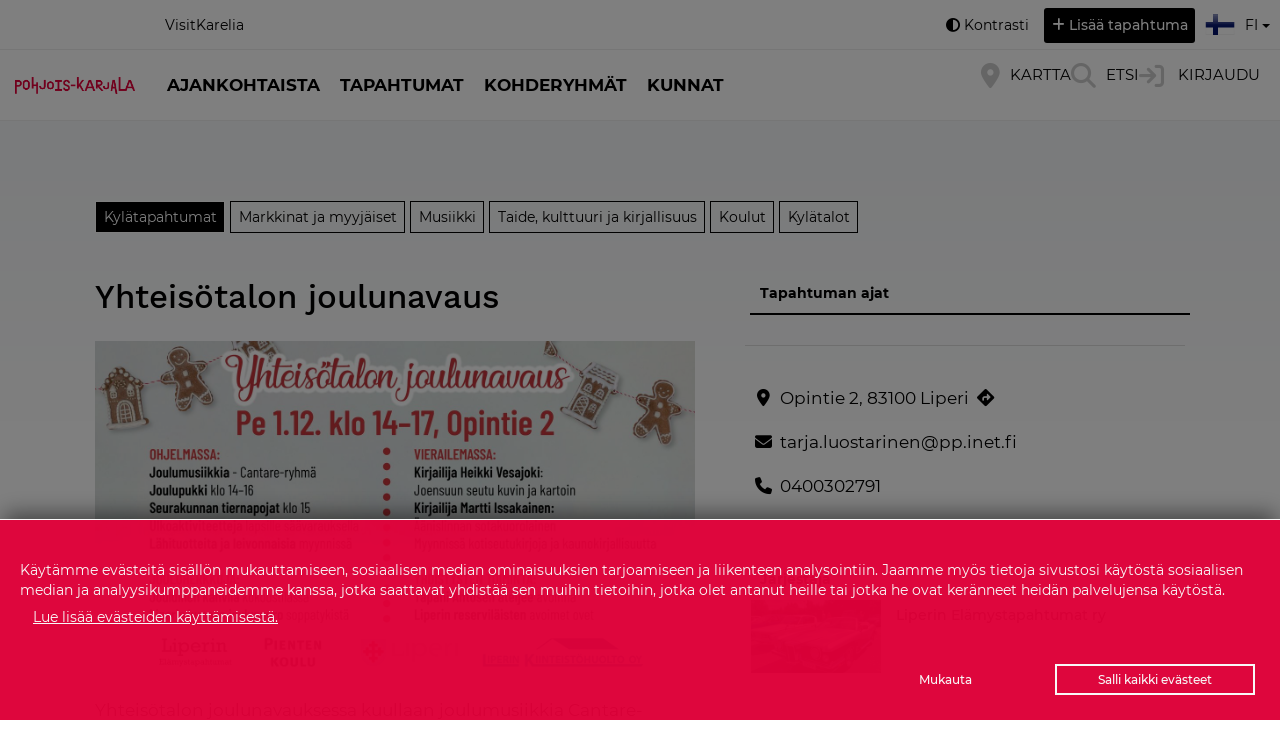

--- FILE ---
content_type: text/html; charset=utf-8
request_url: https://tapahtumat.pohjois-karjala.fi/fi-FI/page/65608767265634619ca77814?count=24&sort=creationDate&reverse=true
body_size: 138531
content:
<!DOCTYPE html><html class="work-sans-montserrat" lang="fi" ng-app="bubsterApp" ng-controller="ctrlBubsterRoot"><head><title ng-bind-html="ui.title || 'Ladataan tietoja...'">Ladataan tietoja...</title><meta name="description" content="{{ ui.description }}"><meta name="google-site-verification" content="KJwMi9SIA7ULqbDRQwaZiFiM3SaXrBsCCghoUd1U1zU"><meta name="theme-color" content="#000000"><meta name="msapplication-navbutton-color" content="#000000"><meta name="apple-mobile-web-app-status-bar-style" content="black-translucent"><meta property="fb:app_id" content="446146065984900"><meta property="og:image" content="https://tapahtumat.pohjois-karjala.fi/static/images/1.0/default-og-image-000.jpg"><meta property="og:image:secure_url" content="https://tapahtumat.pohjois-karjala.fi/static/images/1.0/default-og-image-000.jpg"><meta property="og:image:width" content="1920"><meta property="og:image:height" content="1280"><meta property="og:image:type" content="image/jpeg"><meta property="og:type" content="website"><meta property="og:site_name" content="Pohjois-Karjalan tapahtumakalenteri"><meta property="og:title" contentbubster.site.alt[bubster.lang].socialMediaSharingsTitle><meta property="og:description" content="Etsinnässä parhaat menovinkit? Haussa mielenkiintoiset tapahtumat? Maakunnan menot löytyvät Pohjois-Karjalan tapahtumakalenterista."><meta property="og:url" content="https://tapahtumat.pohjois-karjala.fi/fi-FI"><base href="/"><meta name="viewport" content="initial-scale=1, width=device-width"><link ref="{{ ui.canonicalUrl }}" rel="canonical" ng-if="ui.renderCanonicalUrl &amp;&amp; ui.canonicalUrl"><style>/* vietnamese */
@font-face {
    font-family: 'BubsterHeading';
    font-style: normal;
    font-weight: 500;
    src: url(https://fonts.gstatic.com/s/worksans/v9/QGYsz_wNahGAdqQ43Rh_c6Dpp_k.woff2) format('woff2');
    unicode-range: U+0102-0103, U+0110-0111, U+0128-0129, U+0168-0169, U+01A0-01A1, U+01AF-01B0, U+1EA0-1EF9, U+20AB;
}
/* latin-ext */
@font-face {
    font-family: 'BubsterHeading';
    font-style: normal;
    font-weight: 500;
    src: url(https://fonts.gstatic.com/s/worksans/v9/QGYsz_wNahGAdqQ43Rh_cqDpp_k.woff2) format('woff2');
    unicode-range: U+0100-024F, U+0259, U+1E00-1EFF, U+2020, U+20A0-20AB, U+20AD-20CF, U+2113, U+2C60-2C7F, U+A720-A7FF;
}
/* latin */
@font-face {
    font-family: 'BubsterHeading';
    font-style: normal;
    font-weight: 500;
    src: url(https://fonts.gstatic.com/s/worksans/v9/QGYsz_wNahGAdqQ43Rh_fKDp.woff2) format('woff2');
    unicode-range: U+0000-00FF, U+0131, U+0152-0153, U+02BB-02BC, U+02C6, U+02DA, U+02DC, U+2000-206F, U+2074, U+20AC, U+2122, U+2191, U+2193, U+2212, U+2215, U+FEFF, U+FFFD;
}</style><style>/* cyrillic-ext */
@font-face {
font-family: 'BubsterBody';
font-style: italic;
font-weight: 400;
font-display: swap;
src: url(https://fonts.gstatic.com/s/montserrat/v15/JTUQjIg1_i6t8kCHKm459WxRxC7mw9c.woff2) format('woff2');
unicode-range: U+0460-052F, U+1C80-1C88, U+20B4, U+2DE0-2DFF, U+A640-A69F, U+FE2E-FE2F;
}
/* cyrillic */
@font-face {
font-family: 'BubsterBody';
font-style: italic;
font-weight: 400;
font-display: swap;
src: url(https://fonts.gstatic.com/s/montserrat/v15/JTUQjIg1_i6t8kCHKm459WxRzS7mw9c.woff2) format('woff2');
unicode-range: U+0400-045F, U+0490-0491, U+04B0-04B1, U+2116;
}
/* vietnamese */
@font-face {
font-family: 'BubsterBody';
font-style: italic;
font-weight: 400;
font-display: swap;
src: url(https://fonts.gstatic.com/s/montserrat/v15/JTUQjIg1_i6t8kCHKm459WxRxi7mw9c.woff2) format('woff2');
unicode-range: U+0102-0103, U+0110-0111, U+0128-0129, U+0168-0169, U+01A0-01A1, U+01AF-01B0, U+1EA0-1EF9, U+20AB;
}
/* latin-ext */
@font-face {
font-family: 'BubsterBody';
font-style: italic;
font-weight: 400;
font-display: swap;
src: url(https://fonts.gstatic.com/s/montserrat/v15/JTUQjIg1_i6t8kCHKm459WxRxy7mw9c.woff2) format('woff2');
unicode-range: U+0100-024F, U+0259, U+1E00-1EFF, U+2020, U+20A0-20AB, U+20AD-20CF, U+2113, U+2C60-2C7F, U+A720-A7FF;
}
/* latin */
@font-face {
font-family: 'BubsterBody';
font-style: italic;
font-weight: 400;
font-display: swap;
src: url(https://fonts.gstatic.com/s/montserrat/v15/JTUQjIg1_i6t8kCHKm459WxRyS7m.woff2) format('woff2');
unicode-range: U+0000-00FF, U+0131, U+0152-0153, U+02BB-02BC, U+02C6, U+02DA, U+02DC, U+2000-206F, U+2074, U+20AC, U+2122, U+2191, U+2193, U+2212, U+2215, U+FEFF, U+FFFD;
}
/* cyrillic-ext */
@font-face {
font-family: 'BubsterBody';
font-style: normal;
font-weight: 300;
font-display: swap;
src: url(https://fonts.gstatic.com/s/montserrat/v15/JTURjIg1_i6t8kCHKm45_cJD3gTD_u50.woff2) format('woff2');
unicode-range: U+0460-052F, U+1C80-1C88, U+20B4, U+2DE0-2DFF, U+A640-A69F, U+FE2E-FE2F;
}
/* cyrillic */
@font-face {
font-family: 'BubsterBody';
font-style: normal;
font-weight: 300;
font-display: swap;
src: url(https://fonts.gstatic.com/s/montserrat/v15/JTURjIg1_i6t8kCHKm45_cJD3g3D_u50.woff2) format('woff2');
unicode-range: U+0400-045F, U+0490-0491, U+04B0-04B1, U+2116;
}
/* vietnamese */
@font-face {
font-family: 'BubsterBody';
font-style: normal;
font-weight: 300;
font-display: swap;
src: url(https://fonts.gstatic.com/s/montserrat/v15/JTURjIg1_i6t8kCHKm45_cJD3gbD_u50.woff2) format('woff2');
unicode-range: U+0102-0103, U+0110-0111, U+0128-0129, U+0168-0169, U+01A0-01A1, U+01AF-01B0, U+1EA0-1EF9, U+20AB;
}
/* latin-ext */
@font-face {
font-family: 'BubsterBody';
font-style: normal;
font-weight: 300;
font-display: swap;
src: url(https://fonts.gstatic.com/s/montserrat/v15/JTURjIg1_i6t8kCHKm45_cJD3gfD_u50.woff2) format('woff2');
unicode-range: U+0100-024F, U+0259, U+1E00-1EFF, U+2020, U+20A0-20AB, U+20AD-20CF, U+2113, U+2C60-2C7F, U+A720-A7FF;
}
/* latin */
@font-face {
font-family: 'BubsterBody';
font-style: normal;
font-weight: 300;
font-display: swap;
src: url(https://fonts.gstatic.com/s/montserrat/v15/JTURjIg1_i6t8kCHKm45_cJD3gnD_g.woff2) format('woff2');
unicode-range: U+0000-00FF, U+0131, U+0152-0153, U+02BB-02BC, U+02C6, U+02DA, U+02DC, U+2000-206F, U+2074, U+20AC, U+2122, U+2191, U+2193, U+2212, U+2215, U+FEFF, U+FFFD;
}
/* cyrillic-ext */
@font-face {
font-family: 'BubsterBody';
font-style: normal;
font-weight: 400;
font-display: swap;
src: url(https://fonts.gstatic.com/s/montserrat/v15/JTUSjIg1_i6t8kCHKm459WRhyzbi.woff2) format('woff2');
unicode-range: U+0460-052F, U+1C80-1C88, U+20B4, U+2DE0-2DFF, U+A640-A69F, U+FE2E-FE2F;
}
/* cyrillic */
@font-face {
font-family: 'BubsterBody';
font-style: normal;
font-weight: 400;
font-display: swap;
src: url(https://fonts.gstatic.com/s/montserrat/v15/JTUSjIg1_i6t8kCHKm459W1hyzbi.woff2) format('woff2');
unicode-range: U+0400-045F, U+0490-0491, U+04B0-04B1, U+2116;
}
/* vietnamese */
@font-face {
font-family: 'BubsterBody';
font-style: normal;
font-weight: 400;
font-display: swap;
src: url(https://fonts.gstatic.com/s/montserrat/v15/JTUSjIg1_i6t8kCHKm459WZhyzbi.woff2) format('woff2');
unicode-range: U+0102-0103, U+0110-0111, U+0128-0129, U+0168-0169, U+01A0-01A1, U+01AF-01B0, U+1EA0-1EF9, U+20AB;
}
/* latin-ext */
@font-face {
font-family: 'BubsterBody';
font-style: normal;
font-weight: 400;
font-display: swap;
src: url(https://fonts.gstatic.com/s/montserrat/v15/JTUSjIg1_i6t8kCHKm459Wdhyzbi.woff2) format('woff2');
unicode-range: U+0100-024F, U+0259, U+1E00-1EFF, U+2020, U+20A0-20AB, U+20AD-20CF, U+2113, U+2C60-2C7F, U+A720-A7FF;
}
/* latin */
@font-face {
font-family: 'BubsterBody';
font-style: normal;
font-weight: 400;
font-display: swap;
src: url(https://fonts.gstatic.com/s/montserrat/v15/JTUSjIg1_i6t8kCHKm459Wlhyw.woff2) format('woff2');
unicode-range: U+0000-00FF, U+0131, U+0152-0153, U+02BB-02BC, U+02C6, U+02DA, U+02DC, U+2000-206F, U+2074, U+20AC, U+2122, U+2191, U+2193, U+2212, U+2215, U+FEFF, U+FFFD;
}
/* cyrillic-ext */
@font-face {
font-family: 'BubsterBody';
font-style: normal;
font-weight: 500;
font-display: swap;
src: url(https://fonts.gstatic.com/s/montserrat/v15/JTURjIg1_i6t8kCHKm45_ZpC3gTD_u50.woff2) format('woff2');
unicode-range: U+0460-052F, U+1C80-1C88, U+20B4, U+2DE0-2DFF, U+A640-A69F, U+FE2E-FE2F;
}
/* cyrillic */
@font-face {
font-family: 'BubsterBody';
font-style: normal;
font-weight: 500;
font-display: swap;
src: url(https://fonts.gstatic.com/s/montserrat/v15/JTURjIg1_i6t8kCHKm45_ZpC3g3D_u50.woff2) format('woff2');
unicode-range: U+0400-045F, U+0490-0491, U+04B0-04B1, U+2116;
}
/* vietnamese */
@font-face {
font-family: 'BubsterBody';
font-style: normal;
font-weight: 500;
font-display: swap;
src: url(https://fonts.gstatic.com/s/montserrat/v15/JTURjIg1_i6t8kCHKm45_ZpC3gbD_u50.woff2) format('woff2');
unicode-range: U+0102-0103, U+0110-0111, U+0128-0129, U+0168-0169, U+01A0-01A1, U+01AF-01B0, U+1EA0-1EF9, U+20AB;
}
/* latin-ext */
@font-face {
font-family: 'BubsterBody';
font-style: normal;
font-weight: 500;
font-display: swap;
src: url(https://fonts.gstatic.com/s/montserrat/v15/JTURjIg1_i6t8kCHKm45_ZpC3gfD_u50.woff2) format('woff2');
unicode-range: U+0100-024F, U+0259, U+1E00-1EFF, U+2020, U+20A0-20AB, U+20AD-20CF, U+2113, U+2C60-2C7F, U+A720-A7FF;
}
/* latin */
@font-face {
font-family: 'BubsterBody';
font-style: normal;
font-weight: 500;
font-display: swap;
src: url(https://fonts.gstatic.com/s/montserrat/v15/JTURjIg1_i6t8kCHKm45_ZpC3gnD_g.woff2) format('woff2');
unicode-range: U+0000-00FF, U+0131, U+0152-0153, U+02BB-02BC, U+02C6, U+02DA, U+02DC, U+2000-206F, U+2074, U+20AC, U+2122, U+2191, U+2193, U+2212, U+2215, U+FEFF, U+FFFD;
}
/* cyrillic-ext */
@font-face {
font-family: 'BubsterBody';
font-style: normal;
font-weight: 700;
font-display: swap;
src: url(https://fonts.gstatic.com/s/montserrat/v15/JTURjIg1_i6t8kCHKm45_dJE3gTD_u50.woff2) format('woff2');
unicode-range: U+0460-052F, U+1C80-1C88, U+20B4, U+2DE0-2DFF, U+A640-A69F, U+FE2E-FE2F;
}
/* cyrillic */
@font-face {
font-family: 'BubsterBody';
font-style: normal;
font-weight: 700;
font-display: swap;
src: url(https://fonts.gstatic.com/s/montserrat/v15/JTURjIg1_i6t8kCHKm45_dJE3g3D_u50.woff2) format('woff2');
unicode-range: U+0400-045F, U+0490-0491, U+04B0-04B1, U+2116;
}
/* vietnamese */
@font-face {
font-family: 'BubsterBody';
font-style: normal;
font-weight: 700;
font-display: swap;
src: url(https://fonts.gstatic.com/s/montserrat/v15/JTURjIg1_i6t8kCHKm45_dJE3gbD_u50.woff2) format('woff2');
unicode-range: U+0102-0103, U+0110-0111, U+0128-0129, U+0168-0169, U+01A0-01A1, U+01AF-01B0, U+1EA0-1EF9, U+20AB;
}
/* latin-ext */
@font-face {
font-family: 'BubsterBody';
font-style: normal;
font-weight: 700;
font-display: swap;
src: url(https://fonts.gstatic.com/s/montserrat/v15/JTURjIg1_i6t8kCHKm45_dJE3gfD_u50.woff2) format('woff2');
unicode-range: U+0100-024F, U+0259, U+1E00-1EFF, U+2020, U+20A0-20AB, U+20AD-20CF, U+2113, U+2C60-2C7F, U+A720-A7FF;
}
/* latin */
@font-face {
font-family: 'BubsterBody';
font-style: normal;
font-weight: 700;
font-display: swap;
src: url(https://fonts.gstatic.com/s/montserrat/v15/JTURjIg1_i6t8kCHKm45_dJE3gnD_g.woff2) format('woff2');
unicode-range: U+0000-00FF, U+0131, U+0152-0153, U+02BB-02BC, U+02C6, U+02DA, U+02DC, U+2000-206F, U+2074, U+20AC, U+2122, U+2191, U+2193, U+2212, U+2215, U+FEFF, U+FFFD;
}</style><style>.bubster-theme-background-color-loader { background-color: #E4003A !important; }  .bubster-theme-background-color-ads { background-color: #E4003A !important; }  .bubster-theme-background-color-search { background-color: #E4003A !important; }  
.search .search-criteria .more-desktop-wrapper::after { background-image: linear-gradient(to right, transparent, #E4003A) !important; }.bubster-theme-text-color-search { color: #ffffff !important; }  
.bubster-theme-background-border-color-search { border-color: #ffffff !important; }  
.bubster-theme-background-border-color-search-selected.selected { border-color: #ffffff !important; }  .bubster-theme-color-loader { color: #E4003A !important }
.bubster-theme-color-ads { color: #E4003A !important }
.bubster-theme-color-1 { color: #000000 !important }
.bubster-theme-color-2 { color: #E4003A !important }
.bubster-theme-color-3 { color: #E4003A !important }
.bubster-theme-color-modern-details-text { color: #000000 !important }
.bubster-theme-color-modern-details-background { color: #000000 !important; background-color: #f5f7f9 !important }
.bubster-theme-color-modern-details-border { border-color: #f5f7f9 !important }
main.page .wrapper-modern::after { background-color: #000000 !important }
.bubster-theme-background-color-1 { background-color: #000000 !important; fill: #000000 !important } 
.bubster-theme-background-color-1-hover:hover { background-color: #000000 !important; } 
.bubster-theme-background-color-1-selected.selected { background-color: #000000 !important; } 
.bubster-theme-border-color-1 { border-color:  !important; } 
.bubster-theme-background-color-2 { background-color: #E4003A !important; fill:  !important } 
.bubster-theme-background-color-2-hover:hover { background-color: #E4003A !important; } 
.bubster-theme-background-color-2-selected.selected { background-color: #E4003A !important; } 
.bubster-theme-border-color-2 { border-color: #E4003A !important; } 
.bubster-theme-background-color-3 { background-color: #E4003A !important; fill:  !important } 
.bubster-theme-background-color-3-hover:hover { background-color: #E4003A !important; } 
.bubster-theme-background-color-3-selected.selected { background-color: #E4003A !important; } 
.bubster-theme-border-color-3 { border-color: #E4003A !important; } 
.bubster-theme-border-color-3-selected.selected { border-color: #E4003A !important; } 
main.page .content .paragraph .body h2, main.page .content .paragraph  .body h3 { color: #E4003A }
main.page .content .paragraph.modern .body h2, main.page .content.modern .paragraph  .body h3 { color: #000 }
main.page .content .paragraph.hi-contrast-mode .body h2, main.page .content .paragraph.hi-contrast-mode .body h2 { color: #000 }
main.collection .collection-body .paragraph:not(.narrow-image-block) .body h2 { color: #E4003A }
main.collection .collection-body .paragraph.hi-contrast-mode:not(.narrow-image-block) .body h2 { color: #000 }
main.collection .collection-body .paragraph.narrow-image-block .body a { color: #fff; vertical-align: middle; }
main.collection .collection-body .paragraph.narrow-image-block .body a::after { font-family: "Font Awesome 6 Free"; font-weight: 900; content: "\00A0\f0da"; vertical-align: middle; }
header.main .main-section .topics-nav ul.nav-items li.nav-item:hover .nav-item-sub, 
header.main .main-section .topics-nav ul.nav-items li.nav-item:focus .nav-item-sub, 
header.main .main-section .topics-nav ul.nav-items li.nav-item:focus-within .nav-item-sub
{ background-color: #E4003A !important; }
body .dropdown-menu li:hover > a, body .dropdown-menu li.active > a
{ background-color: #E4003A !important; }
.daterangepicker .ranges li.active { background-color: #000000 !important }
.daterangepicker td.active, .daterangepicker td.active:hover { background-color: #000000 !important }footer.main-footer { background-color: #e4003a !important; color: #ffffff !important }
footer.main-footer .main-footer-section, footer.main-footer .main-footer-section .box.borders-left, footer.main-footer .main-footer-section .box.borders-both { border-color: #ffffff !important; }
footer.main-footer .footer-connector path { fill: #e4003a !important; stroke: #e4003a !important; }
footer.main-footer .links li a.link { color: #ffffff !important }
footer.main-footer .contact-line { color: #ffffff !important }
footer.main-footer .social-links li a.social-link { color: #ffffff !important; border-color: #ffffff !important; }
footer.main-footer a.topic { color: #ffffff !important }
footer.main-footer .powered-by, footer.main-footer .copyright { color: #ffffff !important }        .bubster-theme-color-4 { color: #f5f7f9 !important }
.bubster-theme-color-5 { color: #f5f7f9 !important }
.bubster-theme-background-color-4 { background-color: #f5f7f9 !important; fill:  !important } 
.bubster-theme-background-color-4-hover:hover { background-color: #f5f7f9 !important; } 
.bubster-theme-background-color-4-selected.selected { background-color: #f5f7f9 !important; } 
.bubster-theme-border-color-4 { border-color: #f5f7f9 !important; } 
.bubster-theme-background-color-5 { background-color: #f5f7f9 !important; fill:  !important } 
.bubster-theme-background-color-5-hover:hover { background-color: #f5f7f9 !important; } 
.bubster-theme-background-color-5-selected.selected { background-color: #f5f7f9 !important; } 
.bubster-theme-border-color-5 { border-color: #f5f7f9 !important; } main.page .header .no-cover-image.no-svg::before { background: linear-gradient(0deg, #ffffff 0%, #f5f7f9 100%) !important; }
main.page .header .no-cover-image.no-svg.modern::before { background: linear-gradient(0deg, #ffffff 0%, #f5f7f9 100%) !important; }
main.page .header .no-cover-image svg.svg-theme-color-to-stroke { fill: transparent !important; stroke: #f5f7f9 !important }
main.page .header .no-cover-image svg.svg-theme-color-to-fill { stroke: transparent !important; fill: #f5f7f9 !important }
.collection .paragraph.even { background-color: #f5f7f9 !important; } 
.collection .paragraph .section-connector-paragraph-top.odd path { fill: #f5f7f9 !important; stroke: #f5f7f9 !important; }
.collection .section-connector-children path { fill: #f5f7f9 !important; stroke: #f5f7f9 !important; }main.page .paragraph:not(.first)::before { background: linear-gradient(180deg, rgba(245, 247, 249, 255) 0%, rgba(245, 247, 249, 255) 66%, rgba(245, 247, 249, 0) 100%) !important; }</style><style></style><script type="text/javascript">var bubsterGlobals = {"version":"1.0.0840","lang":"fi","country":"FI","langAndCountry":"fi-FI","defaultLang":"fi","defaultCountry":"FI","urlS3Images":"https://s3.eu-central-1.amazonaws.com/eventz.today.prod/images","defaultUrlRootFrontendProtocol":"https://","defaultUrlRootFrontendNakedDomain":"ver5.eventz.today","defaultUrlRootBackend":"https://backend.ver5.eventz.today/api","urlRootFrontend":"https://tapahtumat.pohjois-karjala.fi","urlRootBackend":"https://tapahtumat.pohjois-karjala.fi/api","settings":{"env":"production","supportedCountry":["FI","SE","UK","FR","EE","LV","LT","ES"],"supportedLang":["fi","sv","en","fr","lv","es"],"facebook":{"appId":"446146065984900"},"google":{"placesApiKey":"AIzaSyDZplCJCNM5dhTgo7e40V8_genPi9Fpds4","analyticsId":"G-V5633FLPZ8"},"mapsDynamicCustomStyleArray":[{"featureType":"administrative","elementType":"labels.text.fill","stylers":[{"color":"#444444"}]},{"featureType":"poi","elementType":"all","stylers":[{"visibility":"off"}]},{"featureType":"road","elementType":"all","stylers":[{"saturation":-100},{"lightness":45}]},{"featureType":"road.highway","elementType":"all","stylers":[{"visibility":"simplified"}]},{"featureType":"road.arterial","elementType":"labels.icon","stylers":[{"visibility":"off"}]},{"featureType":"transit","elementType":"all","stylers":[{"visibility":"off"}]},{"featureType":"water","elementType":"all","stylers":[{"color":"#46bcec"},{"visibility":"on"}]}],"mapsStaticCustomStylesString":"style=feature:administrative|element:labels.text.fill|colorf2f2f2:0x444444&style=feature:landscape|element:all|color:0xf2f2f2&style=feature:poi|element:all|visibility:off&style=feature:road|element:all|saturation:-100;lightness:45&style=feature:road.highway|element:all|visibility:simplified&style=feature:road.arterial|element:labels.icon|visibility:off&style=feature:transit|element:all|visibility:off&style=feature:water|element:all|color:46bcec;visibility:on","globalContentCategories":["culture","visual arts","art","conserts and gigs","consert","gig","urban culture","theatre","literature","music","movies","dance","circus","sports and fitness","excursions, guided tours","exhibitions","museums","festivals","nature and well-being","food and beverage","virtual","seminars and meetings","activities","kids and family","fairs","adults","youths","seniors","students","entrepreneurs","events for immigrants","sote","voluntary","comedy","other","handicraft","kaikukortti","accessible events","venues","libraries","museums and galleries","churches","clubs and restaurants","sports venues","parks and squares","companies and associations","LGBTQ"],"globalContentCategoriesGroups":{"EventCategories":["culture","visual arts","art","conserts and gigs","consert","gig","urban culture","theatre","literature","music","movies","dance","circus","sports and fitness","excursions, guided tours","exhibitions","museums","festivals","nature and well-being","food and beverage","virtual","seminars and meetings","activities","kids and family","fairs","handicraft","comedy","other"],"VenueCategories":["museums and galleries","churches","clubs and restaurants","sports venues","libraries","venues","companies and associations","parks and squares"],"TargetGroupCategories":["adults","youths","seniors","students","entrepreneurs","events for immigrants"],"AdditionalTags":["sote","voluntary","kaikukortti","accessible events","LGBTQ"]},"lahellaFiCategoriesHM":["hm_esitykset","hm_harrastukset","hm_leirit","hm_nayttelyt","hm_oleskelu","hm_oppaat","hm_ryhmat","hm_tilaisuudet"],"lahellaFiCategoriesVM":["vm_asiointi","vm_esiintyminen","vm_jarjestotoiminta","vm_keraykset_talkoot","vm_muut","vm_paivystaminen_neuvonta","vm_ryhmanohjaus","vm_vapaaehtoisuuden_infot","vm_vertaistuki","vm_virkistys","vm_ystavatoiminta"],"lahellaFiCategoriesTM":["tm_arjentuki","tm_koulutus","tm_ohjaus","tm_oppaat","tm_ryhmatoiminta","tm_vertaistuki","tm_ystava"],"lahellaFiCategoriesTT":["tt_asuminen","tt_digitaidot","tt_erillaisuus_suvaitsevaisuus_vahemmistot","tt_kaverit_ihmissuhteet","tt_kotoutuminen_maahanmuutto","tt_mielen_hyvinvointi","tt_opiskelu_oppiminen","tt_paihteettomyys_riippuvuudet","tt_sairaudet","tt_talous_velka","tt_terveys_elintavat","tt_tyottomyys_tyollistyminen","tt_vammaisuus_liikuntarajoitteisuus"],"lahellaFiCategoriesVT":["vt_digitaidot","vt_ensiapu","vt_kulttuuri","vt_kylatoiminta","vt_monikulttuurisuus","vt_terveys","vt_urheilu","vt_vammaisuus","vt_virkistys","vt_yhteiskunnallinen","vt_ymparisto","vt_ikaihmiset","vt_lapset_perheet","vt_nuoret","vt_muut"],"lahellaFiCategoriesHT":["ht_digi_teknologia","ht_hyvinvointi","ht_kansainvalisyys","ht_kohtaamispaikka","ht_kulttuuri","ht_kylatoiminta","ht_kadentaidot","ht_luonto","ht_pelastustoiminta","ht_urheilu","ht_uskonnot","ht_vaikuttaminen"],"lahellaFiLabels":{"hm_esitykset":"Esitykset","hm_harrastukset":"Harrastukset ja harrastustoiminta","hm_leirit":"Leirit, retket ja matkat","hm_nayttelyt":"Näyttelyt","hm_oleskelu":"Oleskelu, virkistys ja ajanvietto","hm_oppaat":"Oppaat ja julkaisut","hm_ryhmat":"Ryhmät ja kerhot","hm_tilaisuudet":"Tilaisuudet, tapahtumat ja luennot","vm_asiointi":"Asioinnissa ja arjessa avustaminen","vm_esiintyminen":"Esiintyminen ja viihdyttäminen","vm_jarjestotoiminta":"Järjestötoiminta ja luottamustehtävät","vm_keraykset_talkoot":"Keräykset, talkoot, kampanjat, aktivismi ja kertaluontoiset tehtävät","vm_muut":"Muiden asioiden parissa tehtävät tehtävät ","vm_paivystaminen_neuvonta":"Päivystäminen, neuvonta, sovittelu ja kriisityö","vm_ryhmanohjaus":"Ryhmän ohjaus, valmennus ja opetus","vm_vapaaehtoisuuden_infot":"Vapaaehtoisuuden infot, koulutukset ja tapahtumat","vm_vertaistuki":"Vertaistuki ja kokemusasiantuntijuus","vm_virkistys":"Virkistys ja ajanvietto","vm_ystavatoiminta":"Ystävä- ja tukihenkilötoiminta","tm_arjentuki":"Arjen tukipalvelut","tm_koulutus":"Koulutus, tilaisuus ja kurssi","tm_ohjaus":"Ohjaus, neuvonta ja kriisityö","tm_oppaat":"Oppaat ja julkaisut","tm_ryhmatoiminta":"Ryhmätoiminta","tm_vertaistuki":"Vertaistuki","tm_ystava":"Ystävä- ja tukihenkilötoiminta","tt_asuminen":"Asuminen","tt_digitaidot":"Digitaidot","tt_erillaisuus_suvaitsevaisuus_vahemmistot":"Erilaisuus, suvaitsevaisuus ja vähemmistöt","tt_kaverit_ihmissuhteet":"Kaveri- ja ihmissuhteet","tt_kotoutuminen_maahanmuutto":"Kotoutuminen ja maahanmuutto","tt_mielen_hyvinvointi":"Mielen hyvinvointi ja mielenterveys","tt_opiskelu_oppiminen":"Opiskelu ja oppiminen","tt_paihteettomyys_riippuvuudet":"Päihteettömyys ja muut riippuvuudet","tt_sairaudet":"Sairaudet ja sairastuminen, sairauden kohdatessa","tt_talous_velka":"Talous- ja velkaongelmat","tt_terveys_elintavat":"Terveys ja elintavat","tt_tyottomyys_tyollistyminen":"Työttömyys ja työllistyminen","tt_vammaisuus_liikuntarajoitteisuus":"Vammaisuus ja liikuntarajoitteisuus","vt_digitaidot":"Digitaidot","vt_ensiapu":"Ensiapu-, palo- ja pelastustoiminta","vt_kulttuuri":"Kulttuuri, taide ja luova toiminta","vt_kylatoiminta":"Kylä- ja asukastoiminta","vt_monikulttuurisuus":"Monikulttuurisuus, kotoutuminen ja kansainvälisyys","vt_terveys":"Terveys, hyvinvointi ja elintavat","vt_urheilu":"Urheilu, liikunta ja ulkoilu","vt_vammaisuus":"Vammaisuus ja liikuntarajoitteisuus","vt_virkistys":"Virkistys ja viihdyttäminen","vt_yhteiskunnallinen":"Yhteiskunnallinen vaikuttaminen","vt_ymparisto":"Ympäristö, luonto ja eläimet","vt_ikaihmiset":"Ikäihmiset","vt_lapset_perheet":"Lapset ja perheet","vt_nuoret":"Nuoret","vt_muut":"Muiden asioiden parissa tehtävät vapaaehtoistehtävät","ht_digi_teknologia":"Digi-, teknologia ja pelit","ht_hyvinvointi":"Hyvinvointi ja elintavat","ht_kansainvalisyys":"Kansainvälisyys","ht_kohtaamispaikka":"Kohtaamispaikka- ja olohuonetoiminta","ht_kulttuuri":"Kulttuuri ja taide","ht_kylatoiminta":"Kylä- ja asukastoiminta","ht_kadentaidot":"Kädentaidot ja askartelu","ht_luonto":"Luonto ja eläimet","ht_pelastustoiminta":"Palo- ja pelastustoiminta, maanpuolustus ja rauhantyö","ht_urheilu":"Urheilu ja liikunta","ht_uskonnot":"Uskonnot, kirkolliset tehtävät, hengellisyys ja maailmankatsomukset","ht_vaikuttaminen":"Vaikuttaminen, demokratia, ihmisoikeus ja poliittinen toiminta"},"allLanguages":{"fi":{"name":"Suomi"},"sv":{"name":"Svenska"},"en":{"name":"English"},"fr":{"name":"French"},"ru":{"name":"русский"},"lv":{"name":"Latviešu"},"es":{"name":"Española"}},"allCountries":{"FI":{"name":"Suomi","currencyShort":"€","currencyLong":"EUR"},"SE":{"name":"Ruotsi","currencyShort":"kr","currencyLong":"SEK"},"UK":{"name":"UK","currencyShort":"£","currencyLong":"GBP"},"FR":{"name":"France","currencyShort":"€","currencyLong":"EUR"},"EE":{"name":"Viro","currencyShort":"€","currencyLong":"EUR"},"LT":{"name":"Latvia","currencyShort":"€","currencyLong":"EUR"},"LV":{"name":"Liettua","currencyShort":"€","currencyLong":"EUR"},"ES":{"currencyShort":"€","currencyLong":"EUR"}},"categoryTypes":{"commonInterests":{"name":"Yleiset kiinnostukset","type":"commonInterests"}},"pageTypes":{"hobby":{"isTimeSensetive":true,"name":"Harrastus","namePlural":"Harrastukset","type":"hobby","hasLocation":true},"blog":{"isTimeSensetive":false,"name":"Artikkeli","namePlural":"Artikkelit","type":"blog","hasLocation":false},"listing":{"isTimeSensetive":false,"name":"Esittelykortti","namePlural":"Esittelykortit","type":"listing","hasLocation":true},"event":{"isTimeSensetive":true,"name":"Tapahtuma","namePlural":"Tapahtumat","type":"event","hasLocation":true},"organizer":{"isTimeSensetive":false,"name":"Järjestäjä","namePlural":"Järjestäjät ja paikat","type":"organizer","hasLocation":true},"place":{"isTimeSensetive":false,"name":"Paikka","namePlural":"Paikat","type":"place","hasLocation":true},"finnishModelActivity":{"isTimeSensetive":true,"name":"Suomen mallin harrastus","namePlural":"Suomen mallin harrastukset","type":"finnishModelActivity","hasLocation":false},"activity":{"isTimeSensetive":true,"name":"Harrastus","namePlural":"Harrastukset","type":"activity","hasLocation":false}},"allowedPageTypes":["event","hobby","organizer","place","blog","listing","finnishModelActivity","activity"],"timeSensetivePageTypes":["hobby","event"],"hasLocationPageTypes":["listing","event","hobby","organizer","place"],"hasOptionalLocationPageTypes":["event","hobby","organizer","listing"],"updatesAvailableForPageType":["organizer","place","hobby","event","blog"],"paragraphsAvailableForPageType":["blog","listing","event","organizer","place"],"coverImageAvailableForPageType":["listing","hobby","event","organizer","place"],"useLongDescriptionForPageType":["listing","hobby","event","organizer","place"],"timeago":{"ago":"sitten","newer":"ei koskaan","justNow":"alle minuutti","min":"minuutti","mins":"minuuttia","hr":"tunti","hrs":"tuntia","day":"päivä","days":"päivää","week":"viikko","weeks":"viikkoa","month":"kuukausi","months":"kuukautta","year":"vuosi","years":"vuotta"},"phrases":{"at":"klo","pastEvent":"Mennyt tapahtuma","oneEventTimesMore":"ajankohta","nEventTimesMore":"ajankohtaa","oneLocationsMore":"paikka","nLocationsMore":"paikkaa","dateRangePickerSelect":"Valitse","dateRangePickerCancel":"Peruuta","dateRangePickerWeek":"vk","dateRangePickerToday":"Tänään","dateRangePickerWeekend":"Viikonloppu","dateRangePickerCustom":"Valitse aikaväli"},"parameters":{"timezone":"Europe/Helsinki","dateFormatLong":"ddd D.M.YYYY","dateFormat":"D.M.YYYY","dateTimeFormat":"D.M.YYYY H:mm","timeFormat":"H:mm","weightUnit":"kg","distanceUnit1":"m","distanceUnit2":"km","durationUnit1":"s","durationUnit2":"min","lat":60.169857,"lng":24.938379,"zoom":9},"defaultUpdatesCount":24,"defaultUpdatesMore":24,"defaultUpdatesSort":"creationDate","defaultUpdatesReverse":true,"defaultCollectionMode":"listings","defaultCollectionCount":9,"pageLogTypes":{"pageLogType100":"Sivu luotiin","pageLogType110":"Sivu päivitetiin","pageLogType120":"Sivu lähetettiin tarkastettavaksi","pageLogType130":"Sivu julkaistiin","pageLogType140":"Sivu poistettiin","pageLogType150":"Sivu palautettiin"},"userLogTypes":{"userLogType1":"Tili luotu sähköpostiosoitteella","userLogType2":"Tili luotu Facebook-tunnuksilla","userLogType3":"Tili luotu kutsulla","userLogType9":"Tilin vahvistaminen","userLogType10":"Kirjaudu ulos","userLogType11":"Kirjaudu sähköpostilla","userLogType12":"Kirjaudu Facebook-tunnuksella","userLogType20":"Kirjautuminen epäonnistui - ei salasanaa","userLogType21":"Kirjautuminen epäonnistui - väärä salasana","userLogType22":"Tili on lukittu. Liian monta epäonnistunutta kirjautumisyritystä.","userLogType30":"Salasana on muutettu","userLogType31":"Salasana on unohtunut | Linkki tilattu","userLogType32":"Salasana on unohtunut | Salasana muutettu tilatulla linkillä","userLogType33":"Sähköpostin muutos on aloitettu","userLogType34":"Sähköpostin muutos on vahvistettu","userLogType35":"Sähköpostin muutos on peruttu","userLogType50":"Tiedot päivitetty","userLogType52":"Kuva päivitetty","userLogType60":"Sähköpostin vahvistamispyyntö lähetettiin uudelleen.","userLogType70":"Tili on tarkastettu","userLogType71":"Tili on poistettu","userLogType72":"Tili on palautettu","userLogType75":"Tili on poistettu lopullisesti","userLogType100":"Tili korotettu Premium -tiliksi","userLogType101":"PRO-tiedot päivitetty","userLogType102":"Tili palautettu Premium -tilistä Basic -tiliksi","userLogType1000":"Poistettu","userLogType1001":"Palautettu"},"seasons":["spring","summer","autumn","winter"],"seasonsData":{"spring":{"name":"Kevät"},"summer":{"name":"Kesä"},"autumn":{"name":"Syksy"},"winter":{"name":"Talvi"}},"hobbies":{"urlBackend":"https://backend.hobbiez.today/api"}},"langResources":{"fi":{"langAbout":{"metaTitle":"Tietoja","metaDescription":"Lue lisää!","pageCaption":"Tietoja"},"langAccessibility":{"metaTitle":"Saavutettavuusseloste","metaDescription":"Tämä on esteettömyysselosteemme. Lue, kuinka varmistamme, että palvelu on kaikkien käyttäjien saatavilla.","headerSubSiteSelection":"Valitse sivusto","headerLanguageSelection":"Valitse kieli","embeddedYoutubeVideo":"Upotettu Youtube-video","formHashtagSelector":"Valitse-hashtag","formLogin":"Kirjaudu","formForgotPassword":"Unohditko-salasanasi","formResetPassword":"Vaihda-salasanasi","formTopicSubscription":"Tilaa-uutiskirje-tahan-aihealueeseen","formContactPro":"Ota-yhteytta-ammattilaiseen","formQuoteForPro":"Etsitko-valmentajaa","formSearch":"Etsi","formSearchMoreHashtags":"Näytä lisää hahstagejä.","formSearchQ":"Etsi vapaamuotoisella sanahaulla. Lista päivittyy enter-näppäimestä tai painamalla etsi-nappia.","formSearchWhen":"Valitse päivämääräväli. Lista päivittyy heti valinnan jälkeen.","formSearcCollection":"Valitse kategoria. Lista päivittyy heti valinnan jälkeen.","formSearcAge":"Valitse kohderyhmä. Lista päivittyy heti valinnan jälkeen.","formSearcArea":"Valitse alue. Lista päivittyy heti valinnan jälkeen.","formMapSearch":"Etsi-kartan-avulla","formQuestion":"Kysy-kysymys","formAnswer":"Anna-vastaus","formComment":"Kommentoi","formEdit":"Muokkaa","formReport":"Ilmianna","formAddPageAdmin":"Lisaa-sivun-kirjoittaja","formAddPageAdminName":"Kirjoittajan-nimi","formAddPageMember":"Lisaa-jasen","formAddPageMemberName":"Jasenen-nimi","formAddYoutubeVideo":"Lisaa-Youtube-video","formAddPageMosaic":"Lisaa-sivu-mosaiikki","formAddHeroContent":"Lisaa-sivu-hero-nostoon","formSelectInterests":"Valitse-kiinnostukset","formSelectHashtags":"Valitse-hashtagit","formAddCollectionEditor":"Lisää-aiheen-editori","formAddCollectionEditorName":"Aiheen editorin nimi","headerCountrySelection":"Valitse maa","formSignup":"Luo tili"},"langAdminCommon":{"adminSubNav":"Ylläpitokonsoli","adminSubNavSites":"Sites","adminSubNavCategories":"Alustanlaajuiset luokat","adminSubNavPolicies":"Policies","adminSubNavSite":"Valittu sivusto","adminSubNavCronlogs":"Ajastetut toiminnot (cron-logs)","adminSubNavManagement":"Ylläpito","adminSubNavSiteUpdates":"Uutiset","adminSubNavSiteUpdatesReported":"Ilmoitettu","adminSubNavSiteUpdatesNew":"Uudet","adminSubNavSiteUpdatesVerified":"Vahvistetut","adminSubNavSiteUpdatesRemoved":"Poistettu","adminSubNavSitePages":"Sivut","adminSubNavSitePagesDrafts":"Luonnokset","adminSubNavSitePagesNew":"Uudet","adminSubNavSitePagesVerified":"Vahvistetut","adminSubNavSitePagesExternal":"Ulkoiset sisällöt","adminSubNavSitePagesRemoved":"Poistetut","adminSubNavSiteUsers":"Käyttäjät","adminSubNavSiteUsersInvited":"Kutsutut","adminSubNavSiteUsersNew":"Uusi","adminSubNavSiteUsersVerified":"Vahvistettu","adminSubNavSiteUsersEmailNotConfirmed":"Sähköpostia ei ole vahvistettu","adminSubNavSiteUsersRemoved":"Poistettu","adminSubNavSiteUsersArchived":"Arkistoitu","moreUsersButton":"Lisää käyttäjiä","noUsersFound":"Hakuehdoilla ei löytynyt käyttäjiä","moreUpdatesButton":"Lisää päivityksiä","noUpdatesFound":"Hakuehdoilla ei löytynyt päivityksiä","morePagesButton":"Lisää sivuja","noPagesFound":"Hakuehdoilla ei löytynyt sisältöjä","review":"Tarkista","approve":"Hyväksy","removePermanently":"Poista lopullisesti","removePermanentlyConfirmation":"Vahvista lopullinen poistaminen","removePermanentlyCancellation":"Peruuta poistaminen","requiresAppproval":"Vaatii hyväksynnän","trustUser":"Merkitse tili luotetuksi","untrustUser":"Poista luotettu status","created":"luonti pvm:","joined":"Liittynyt:","invited":"kutsuttu:","lastInvitationEmailSent":"Viimeinen kutsu lähetetty:","manageInvitationEmails":"Hallinnoi sähköpostikutsuja","resendInvitationBegin":"Lähetä uusi kutsu","resendInvitationComplete":"Uudelleenlähetä kutsu","resendInvitationCancel":"Peruuta","InvitationToManagePage":"Kutsu sivun hallintaan lähetetty","approveActionInfo":"Tämä sivu odottaa sivuston moderaattorin hyväksyntää. Voit hyväksyä sivun.","approveActionButton":"Hyväksy","NGOptionsActionButton":"Näytä muut vaihtoehdot","NGActionInfo":"Jos et halua julkaista sisältöä","removeActionButton":"Poista","removeWithEmailActionButton":"Poista ja lähetä sähköposti","cancelActionButton":"Takaisin","hijackActionInfo":"Moderaattorina voit edustaa tätä käyttäjää.","hijackActionButton":"Edusta","accountActionsCaption":"Sivuston moderaattorin toiminnallisuudet","accountActionsInfo":"Sivuston moderaattorina sinulla on pääsy tilien hallintaan. Voit hyväksyä, poistaa ja palauttaa käyttäjätilejä. Poistetut tilit poistetaan tietokannasta 3kk kuluttua poistamisesta.","accountActionButtonApproveUser":"Hyväksy käyttäjätili","accountActionButtonRemove":"Poista","accountActionButtonRestore":"Palauta","accountActionButtonSendEmail":"Lähetä sähköposti","accountInfoRemoved":"Tämä tili on poistettu","emailMarketingPermission":"Markkinointiviestinnän hyväksyntä","enableNewsLetter":"Uutiskirje","deletedOn":"Poistettu:","deletedBy":"Poistanut:","archivedUser":"Arkistoitu käyttäjä"},"langAdminCronlogs":{"headerTasks":"Suoritetut ajastetut toiminnot","taskTypeContentImporters":"Sisältöimportterit","taskTypePrintedMedia":"Painetun median tehtävät","details":"Tiedot"},"langAdvertise":{"title":"Mainosta tapahtumaa","price":"Hinta","perDay":"per päivä","days":"päivää","btnPay":"Siirry maksamaan","btnPayCancelled":"The payment transaction was cancelled.","titleSuccess":"Maksutapahtuma onnistui","descrSuccess":"Tiedot maksutapahtumasta on lähetetty sähköpostiisi.","btnShowAds":"Näytä mainospaikat","targets":"Mainospaikat","targetPlaceholder":"Valitse mainospaikka","startDate":"Ensimmäinen mainospäivä","endDate":"Mainoksen viimeinen voimassaolopäivä","navDrafts":"Keskeneräiset","navPaid":"Maksetut","navAborted":"Keskeytetyt","managementTitle":"Mainokset","notFound":"Ei löytynyt","publishTitle":"Julkaise mainos","btnPublish":"Julkaise mainos","btnCancel":"Keskeytä mainoksen esittäminen","btnMore":"Hae lisää mainoksia","btnSettings":"Näytä tai muokkaa tietoja","sortByStart":"Vanhin ^ (vain aktiiviset)","titleRemove":"Mainoksen poistaminen mainospaikasta kesken ostetun mainoskauden.","btnRemove":"Keskeytä mainostaminen","confirmationRemove":"Olet keskeyttämässä mainostamisen. Jatketaanko?","titleRestore":"Mainoksen palauttaminen takaisin ostetulle mainospaikalle.","btnRestore":"Aseta mainos takaisin näkyviin","confirmationRestore":"Olet asettamassa näkyviin maksettua mainosta. Jatketaanko?","titleRestoreGoneEvent":"Mainosaika on umpeutunut. Haluatko pidentää mainosaikaa tai ostaa uuden mainoksen?","past":"Päättynyt","removed":"Keskeytetty","btnGoWidget":"Widget","titleCancelled":"Maksutapahtuma keskeytyi."},"langChangeEmailConfirmation":{"pageCaption":"Sähköpostiosoitteen vahvistaminen","pending":"Vahvistetaan...","ng":"Tämä linkki on vanhentunut","ok":"Sähköpostiosoitteesi on vahvistettu!","continue":"Jatka"},"langCollectionMgm":{"closePopup":"Sulje","updateCollectionInformation":"Tiedot","updateCollectionMedia":"Kuvat","updateCollectionSubCollections":"Alakategoriat","updateCollectionMarketingLinks":"Markkinoinnin urlit","updateCollectionSettings":"Asetukset","updateCollectionExternalContent":"Ulkoiset lähteet","updateCollectionEditors":"Editoijat","save":"Tallenna","cancel":"Peruuta","floatingCollections":"Sivuston muut aiheet","requireManualReviewCollectionForPageTargeting":"Aiheet, jotka vaativat manuaaliset hyväksynnän ","addSubCollection":"Lisää alakategoria","addSubCollectionPlaceholder":"Kirjoita uuden alakategorian nimi jokaisella sivuston kielellä","noSubCollections":"Alakategorioita ei ole määritetty","deleteSubCollection":"Poista alakategoria","subCollectionFlagOk":"Julkaistu","subCollectionFlagDraft":"Piilotettu","subCollectionFlagRemoved":"Poistettu","subCollectionFlagNG":"Tietoja puuttuu","subCollectionName":"Alakategorian nimi","subCollectionVisibility":"Näkyvyys","useAsSearchPage":"Käytä hakutyökaluna","searchControls":"Hakukentät","searchControlsText":"Vain tekstihaku","searchControlsTextDateRange":"Tekstihaku päivämäärävalitsimella","searchControlsTextCollections":"Tekstihaku kategoriavalinnalla","searchControlsTextCollectionsDateRange":"Tekstihaku kategoriavalinnalla ja päivämäärävalitsimella","searchControlsTextAreasDateRange":"Tekstihaku aluevalinnalla ja päivämäärävalitsimella","searchUseManualOrderingForAreas":"Järjestä alueet manuaalisesti. Oletuksena on aakkosjärjestys.","searchResultList":"Tuloslista","searchResultListCards":"Kortit","searchResultListSingleColumn":"Yksi sarake","contentListTypeHeroSlider":"Hero-slider","contentListTypeHorizontalScroller":"Horizontaalinen scrollaava lista","useSearchSeparator":"Erota hakualue vinoviivoilla","homePageThemeTextColorSearch":"Tekstin väri","homePageThemeBgColorSearch":"Taustaväri","orderInNavigation":"Järjestys navigaatiossa","allowTargetingWhenHidden":"Salli sisällön kohdentaminen piilotettunakin","showInSearch":"Käytä haun suodattimena","showInOrganizerSearch":"Suodata tapahtumajärjestäjän tapahtumia hakusivulla.","showSearchIcon":"Näytä hakuikoni ja teksti otsikon vieressä","showInAuxiliaryHeader":"Näytä päänavigaation yläpuolella","enableSubscriptions":"Ota käyttöön tämän aiheen tilaaminen","showContent":"Sisältöjen kohdistaminen tähän aiheeseen","showContentNone":"Ei kohdisteta","showContentManualTargeting":"Kohdistetaan manuaalisesti","showContentQueryByRules":"Valitse sisällöt säännöillä","showContentRequireManualReview":"Hyväksyntäjonon kautta","showContentByInvitation":"Kutsukoodilla","invitationCode":"Kutsukoodi","hashtagsForContentSelection":"Määritä hashtagit, joilla sisältö haetaan","addHashtagPlaceholder":"Luo hashtag tai valitse listalta olemassaoleva","addPromoterPlaceholder":"Valitse listalta","addPlacePlaceholder":"Valitse listalta","addHashtag":"Lisää tägi","nohashtags":"Mitään ei ole vielä lisätty","deleteHashtag":"Poista hashtag","visibilityOnMainSite":"Valitse aiheen näkyvyys pää- ja alasivustoissa","visibilityMainSiteAndAllSubSites":"Näkyy pääsivustossa ja kaikissa alasivustoissa","visibilityMainSiteAndSelectedSubSites":"Näkyy pääsivustossa ja valituissa alasivustoissa","visibilityOnlySelectedSubSites":"Näkyy vain valituissa alasivustoissa","selectSubSites":"Valitse alasivustot joissa tämän aihealueen tulisi näkyä","selectSubSitesForTareting":"Valitse ne alasivustot, joissa halutaan kohdistaa tähän aiheeseen.","visibilityShowOnlyMembers":"Näytä ainoastaan kirjautuneille","visibilityDoNotShowInTags":"Älä näytä aihetunnistetta sivulla.","maxTargetingSize":"Kuinka monta aihealuetta sallitaan kohdistettavaksi","maxTargetingSizeHelpText":"Arvolla \"-1\", järjestelmä sallii tägien lisäämisen ilman määrärajoitusta","selectAge":"Valitse kohderyhmärajaus sisällölle","ageNotSelected":"Kaikille kohderyhmille","selectCollection":"Valitse aihe sisällölle","collectionNotSelected":"Kaikista aiheista","selectArea":"Valitse aluerajaus sisällölle","areaNotSelected":"Kaikkialta","selectGlobalContentCategories":"Valitse globaalit sisältö tyypit kuvaamaan tätä sisältökokoelmaa","globalContentCategoriesGroupsEventCategories":"Event Categories","globalContentCategoriesGroupsVenueCategories":"Venue Categories","globalContentCategoriesTargetGroupCategories":"Target Group Categories","globalContentCategoriesAdditionalTags":"Additional Tags","selectGlobalContentCategoriesLahellaFi":"Select global content types to describe this content from Lähellä.fi","selectGlobalContentCategoryFilters":"Suodata globaalin kategorian perusteella.","strictLang":"Valitse sisällön kieli","topicColor":"Määritä aiheen väri","contentTypes":"Valitse näytettävät sisällöt","defaultContentType":"Avaa oletuksena","defaultShowCount":"Näytä aluksi (kpl)","contentSort":"Sisältöjen järjestys","defaultContentSort":"Sisältöjen oletusjärjestys (käytetään vain aikariippuvaisten sisältöjen osalta)","contentSortCountViews":"Suosituimmuus","contentSortStartDate":"Alkupäivä","contentSortStartDateDesc":"Käänteinen ajankohta","contentSortStartDateAsc":"Ajankohdan mukaan","contentSortByStartDateDesc":"Begins with the latest start date","contentSortByStartDateAsc":"Begins with the oldest start date","contentSortCreationDate":"Luontipäivä","contentSortByCreationDateDesc":"Begins with the latest creation date","contentSortByCreationDateAsc":"Begins with the oldest creation date","contentSortDefaultEndDate":"Voimassaolopäivä","contentListTitle":"Sisältölistan otsikko","contentSortByName":"By name","contentSortCustom":"Custom","enableContentSortCustom":"Sisällön manuaalinen järjestäminen 'drag-and-drop' -toiminnolla.","startForContentSelection":"Alkupäivä sisällölle","endForContentSelection":"Loppupäivä sisällölle","name":"Nimi","doNotShowName":"Älä näytä nimeä","nameFontSize":"Nimen fontin koko","nameFontSizeStandard":"Vakio","nameFontSizeCustom":"Kustomoitu","nameFontSizeMobile":"Puhelin","nameFontSizeDesktop":"Tabletti / Desktop","description":"Kuvaus","doNotShowDescription":"Älä näytä kuvausta","socialLinks":"Sosiaalisen median linkit","socialLinksNone":"Älä näytä","socialLinksUseSite":"Käytä sivuston linkkejä","socialLinksUseCustom":"Käytä erikseen määriteltyjä sosiaalisen median linkkejä","urlFacebook":"Facebook-sivu","urlTwitter":"X-tili","urlYoutube":"Youtube-kanava","urlLinkedIn":"LinkedIn-tili","urlInstagram":"Instagram-tili","urlBluesky":"Bluesky-tili","urlMastodon":"Mastodon-tili","urlPinterest":"Pinterest account","icon":"Aiheen ikoni","headerType":"Aiheen yläosan kuvat","useTopicImageNone":"Älä käytä kuvaa tai taustaa lainkaan","useTopicImageSimpleBackground":"Käytä yksinkertaista taustaa","useTopicImageLarge":"Käytä isoja aiheen kuvia (1920x1280)","useTopicImageNarrow":"Käytä matalia aiheen kuvia (1920x1080)","useTopicImageVimeo":"Käytä Vimeo-videoa","urlVimeo":"Vimeo-videon url-osoite (autoplay&loop: https://player.vimeo.com/video/xxxxxxx?h=xxxxxxxxx&autoplay=1&loop=1&autopause=0)","urlVimeoHeight":"Video, kun leveys on 100 yksikköä","images":"Lisää kuvat (1920x1080)","selectImage":"Valitse kuva","imageAlt":"Kuvan saavutettavuustiedot. Kerro näköesteisille mitä kuvassasi on. Vaihtoehtoisesti, kirjoita kenttään: \"kuvituskuva\".","useImageGradient":"Käytä kuvan päällä gradienttia","imageGradient":"RGBA-koodi","useImageSeparator":"Klikkaa ja poista oletus Eventz SVG kuvan päältä. Tämä nollaa valinnat. Lisää vaihtoehtoisesti myös oma SVG koodisi","imageSeparatorSVG":"SVG-kuvan koodi","imageSeparatorHeight":"SVG-kuvan korkeus pikseleissä","imageSeparatorRotate180":"Käännä SVG-kuva 180-astetta","imageSeparatorMobileLowMode":"Madalla SVG-kuvaa mobiilissa","imageCopyrights":"Lisätietoja tekijänoikeuksista, esimerkiksi kuvaaja.","youtubeVideos":"Lisää Youtube/Vimeo-videoita","youtubeVideoUrl":"Youtube/Vimeo videon osoite","youtubeVideosSoundCloudHelperText":"SoundCloud: Avaa videolinkki selaimessa ja napsauta jakopainiketta. Napsauta ponnahdusikkunassa upota-välilehteä ja kopioi 'iframe'-koodi. Liitä vain iframen 'src'-attribuutin arvo alla olevaan kenttään.","addToHashtagCloud":"Lisää aihe tägi-pilveen","allowPageTargetingByMembers":"Salli sivujen kohdistaminen kaikille","yes":"Kyllä","no":"ei","editMode":"Muokkaustila","editModeMostlyUsed":"Näytä useimmin käytetyt kentät","editModeAll":"Näytä kaikki kentät","updateParagraphSettings":"Kappaleen muokkaus","paragraphType":"Kappaleen tyyppi","paragraphTypeStandard":"Normaali kappale","paragraphTypeNextTimeSensetiveContent":"Seuraavat tapahtumat","paragraphTypeRecentContent":"Viimeksi luodut sisällöt","paragraphTypeContentByCollection":"Sisältöjä aiheella","paragraphTypeContentBySelection":"Sisältöjä valitsemalla sivut","paragraphTypeContentByFilters":"Sisältöjä hakuehdoilla","paragraphTypeNarrowImageBlock":"Matala kuvablokki","paragraphTypeExtraNarrowImageBlock":"Matala kuvablokki - mobiilissa extra matala","paragraphTypeTopicMosaic":"Aihemosaiikki","paragraphTypeTopicSlider":"Aihe-slideri","paragraphTypeHeroContent":"Hero-nosto","paragraphTypeHeroContentModern":"Hero-nosto sliderillä","paragraphTypeFlockler":"Flockler social feed","paragraphBody":"Kappaleen teksti","paragraphSelectContentTopic":"Valitse sisällön aihealueet, kaikki tai max 3 aihetta.","paragraphSelectContentTopic2":"Valitse aihe sisällölle","paragraphSelectContentTopicAll":"Kaikki","paragraphSelectTopicsForMapLinks":"Valitse aiheet karttalinkkeihin","paragraphSelectTopicsForMosaic":"Valitse aiheet mosaiikkiin","paragraphTopicsForMosaicSortOrder":"Valittujen aiheiden järjestys:","heroContent":"Lisää sivuja hero-nostoon","pageMosaic":"Lisää sivuja mosaiikkiin","pageMosaicSearchPages":"Etsi sivuja","imageDimmer":"Kuvan himmennys","imageDimmerShow":"Käytä kuvan himmennystä","imageDimmerHide":"Älä himmennä kuvaa","paragraphTopicMosaicLayout":"Mosaiikin ulkoasu","paragraphTopicMosaicLayout1":"Vakio","paragraphTopicMosaicLayout2":"Leveä desktopissa","paragraphHeroContentLayout":"Hero content layout","paragraphHeroContentLayout1":"Vakio","paragraphHeroContentLayout2":"Modern","paragraphTheming":"Kappaleen teemavärit","paragraphEnableTheming":"Kustomoi kappaleen teemavärejä","paragraphThemeBgColor":"Kappaleen taustaväri (heksakoodi)","paragraphThemeBgColorOpacity":"Kappaleen taustävärin opasiteetti 0.00 - 1.00","paragraphThemeTextColor":"tekstin väri (hex heksakoodi)","paragraphThemeButtonBgColor":"Painikkeen taustaväri (Hexakoodi)","paragraphThemeButtonTextColor":"Button text color (hex code)","paragraphThemeButtonUseBorder":"Käytä painikkeessa reunaa","paragraphThemeUseBoxing":"Rajaa Kappale suorakulmiolla","paragraphThemeUseBoxingBgImage":"Käytä kappaleen taustalla kuvaa","flocklerSiteId":"Flockler site ID","flocklerSectionId":"Flockler section ID","flocklerCount":"Post count","addMarketingLink":"Lisää tälle sivulle markkinointi URL","marketingLinkUrlFragment":"Uniikki selväkielinen URL-osa (https://www.sivusto.fi/tama-markkinoinnin-url-osa)","addLink":"Lisää linkki ulkoiseen sivustoon (https://www. )","linkName":"Nimi","linkUrl":"Url","updateParagraphRemove":"Poista kappale","removeParagraph":"Poista tämä kappale","removeParagraphButton":"Poista","removeParagraphConfirmation":"Olet poistamassa kappaletta lopullisesti. Jatketaanko?","removeParagraphConfirmationYes":"Kyllä","removeParagraphConfirmationCancel":"Peruuta","currentEditorsCaption":"Aiheen editoijat","addEditorCaption":"Lisää aiheelle editoija","contentSortCustomContainer":"Edit the content order","contentSortCustomContainerInfo":"Drag and drop items in the list below to set the items in custom order.","visibility":"Valitse aiheen näkyvyys pää- ja alasivustoissa","selectsubCollections":"Select sub sites where this topic is displayed"},"langCollection":{"editCollection":"Muokkaa sivua","notPublished":"Piilotettu","published":"Julkaistu kielille:","removed":"Poistettu","actionPublish":"Julkaise","actionHide":"Piilota","actionSetStatus410":"Poista Google-hausta","actionResetStatus410":"Salli jääminen Google-hakuihin","actionRemove":"Poista","actionRemovePermanently":"Poista lopullisesti","actionRestore":"Palauta","visibilityMainSiteAndAllSubSites":"Näkyy pääsivustossa ja kaikissa alasivustoissa","visibilityMainSiteAndSelectedSubSites":"Näkyy pääsivustossa ja valituissa alasivustoissa:","visibilityOnlySelectedSubSites":"Näkyy vain valituissa alasivustoissa:","visibilityMainSiteAndSelectedSubSitesNone":"ei valintaa","subscribeTopic":"Tilaa uutiskirjeemme","rootCollection":"Tämä on etusivu ja tämän alle luotavista aihealueista tulee päänavigaation ensimmäinen taso.","parentCollection":"Tämä on päänavigaation ensimmäinen taso ja sen alle luotaviin aihealueisiin voidaan kohdistaa sisältöä.","createNewChildCollection":"Luo uusi aihealue","showRemovedChildCollections":"Näytä poistetut","hideRemovedChildCollections":"Piilota poistetut","floatingCollectionInfo":"Voit luoda aiheita, jotka eivät näy sivuston navigaatiorakenteessa.","newParagraph":"Uusi kappale","editParagraph":"Muokkaa kappaletta","hideParagraph":"Piilota","publishParagraph":"Julkaise","moveUp":"Ylös","moveDown":"Alas","heroContentLink":"Lue lisää","urlFacebook":"Tykkää meistä Facebookissa","urlTwitter":"Seuraa meitä X:ssä","urlYoutube":"Katso videoitamme Youtubessa","urlInstagram":"Seuraa meitä  Instagramissa","closePopup":"Sulje","cancel":"Peruuta","contentTypes":"Valitse näytettävät sisältötyypit","contentTypesBlogs":"Artikkelit","contentTypesListings":"Esittelykorttti","contentTypesUpdates":"Uutiset","defaultContentType":"Avaa seuraava sisältötyyppi oletusarvoisesti","description":"Kuvaus","useTopicImageSimpleBackground":"Käytä yksinkertaista taustaa","allowPageTargetingByMembers":"Salli kenen tahansa kohdistaa sisältöä tähän aiheeseen","contentFilterKeywordsPositive":"Positiiviset hakusanat sisältölähdehakuihin","contentFilterKeywordsNegative":"Negatiiviset hakusanat sisältölähdehakuihin","addMarketingLink":"Lisää Sivuun markkinointilinkki","addLink":"Lisää web-linkki ulkoiseen sivustoon (muodossa: https://www. )","urlLinkedIn":"Seuraa meitä LinkedInissä","urlBluesky":"Seuraa meitä Blueskyssä","urlMastodon":"Seuraa meitä Mastodonissa","urlVimeo":"Seuraa meitä Vimeossa","urlPinterest":"Seuraa meitä Pinterestissä"},"langCommon":{"sortOptionStartDate":"Järjestä alkupäivämäärällä","sortOptionCountViews":"Järjestä suosituimmuuden mukaan","sortOptionCreationDate":"Järjestä sisällön luontipäivällä","sortOptionDefaultEndDate":"Järjestä loppumisajankohdalla","moreHashtags":"Lisää...","trendinglHashtagsTitle":"Suositut hashtagit","selectHashtag":"Valitse hashtag","backlinkToPage":"Lue lisää tapahtumasta","jsonPopupTitle":"API-osoite tähän sisältölistaan.","copyJson":"Kopioi url","gotoMap":"Kartta","moderationHide":"Piilota","moderationUnhide":"Näytä","sourceName":"Lähde:","ad":"Mainos","navigationToMainSite":"Pääsivusto","navigateToSubSite":"Siirry sivustoomme","navigateToSubSiteLogin":"Admin-kirjautuminen","selectPlaceFromRegistry":"Valitse paikka hakemistosta","selectPlaceFromRegistryInfo":"Jos et löydä paikkaa hakemistosta, lisää sijainti pelkällä osoitteella","selectPlaceFromRegistryPlaceholder":"Aloita kirjoittamalla paikan nimi","searchFilters":"Valitse sinua kiinnostava sisältö","searchFiltersAll":"Kaikki","whatAreYouLookingFor":"Mitä olet etsimässä?","whatAreYouLookingForPlaceholder":"Etsi sanoilla","whenPlaceholder":"Valitse päivät","collectionFilterNoSelection":"Etsi kategorialla","organizerFilter":"Etsi järjestäjällä","areaFilter":"Etsi alueelta","areaFilterNoSelection":"Valitse alue","ageFilterEvent":"Etsi kohderyhmällä","ageFilterEventNoSelection":"Valitse kohderyhmä","ageFilterGeneral":"Etsi kohderyhmällä","ageFilterGeneralNoSelection":"Valitse kohderyhmä","clearSearch":"Tyhjennä haku","detailedSearch":"Siirry laajennettuun hakuun","goToSearch":"Siirry etsimään","searchTabEventz":"Yleisötapahtumat","searchTabHobbiez":"Harrastukset","tabOther":"Sivut","tabEvents":"Tapahtumat","dateRangePickerSelect":"Valitse","dateRangePickerCancel":"Peruuta","dateRangePickerWeek":"vk","dateRangePickerToday":"Tänään","dateRangePickerWeekend":"Viikonloppu","dateRangePickerCustom":"Valitse aikaväli","notPublished":"Ei julkaistu vielä","mon":"ma","tue":"ti","wed":"ke","thu":"to","fri":"pe","sat":"la","sun":"su","noOriginDefinedForWidget":"Widgetin kohdesivustoa ei ole määritetty (URL)","noNameDefinedForWidget":"Widgetillä ei ole vielä nimeä","editWidget":"Muokkaa","publishWidget":"Julkaise","hiContrast":"Kontrasti","notAvailableWithCurrentLanguage":"Tämä sivu on saatavilla seuraavillaa kielellä:","topicOnMap":" kartalla","navigate":" - reittiohjeet","seasonSpring":"Kevät","seasonSummer":"Kesä","seasonAutumn":"Syksy","seasonWinter":"Talvi","skipToContent":"Siirry suoraan sisältöön","scrollTop":"Palaa takaisin sivun alkuun","helpButton":"Ohjeet","loginOrSignup":"Kirjaudu sivustoon tai luo itsellesi uusi tili","updatesTextsAuthorPublished":"julkaisi","noCollectionsForTargeting":"Tätä sisältöä ei voi kohdistaa mihinkään sivuston aihetunnisteeseen","userrolesAdmins":"Pääkäyttäjät","userrolesModerators":"Moderaattorit","userrolesPublishers":"Julkaisijat","userrolesWidgets":"Widgets","userrolesAges":"Kohderyhmät","userrolesAreas":"Alueet","noUserrolesFound":"Oikeuksien haltijoita ei löytynyt","userrolesSubSitesScope":"Valitse oikeuden laajuus","userrolesAllSubSites":"Pääsivusto & kaikki alasivustot","userrolesAgeScope":"Valitse oikeuden kohderyhmä","userrolesSelectAge":"Valitse kohderyhmä","userrolesAreaScope":"Valitse oikeuden alue","userrolesSelectArea":"Valitse alue","userrolesEmailForAccountSearch":"Aloita lisäämällä sähköpostiosoite","userrolesProceed":"Jatka","userrolesExistingAccountInfo":"Olemassa oleva tili löytyi.","userrolesAddRole":"Lisää oikeus","userrolesCancel":"Peruuta","userroleNoExistingAccountInfo":"Tällä sähköpostiosoittella ei löytynyt olemassa olevaa tiliä. Jatka luomalla uusi tili tai tarkasta sähköpostiosoitteesi kirjoitusasu.","userRoleHelsinkiNoAccountInfo":"Voit lisätä uusia käyttöoikeuksia vain olemassa oleville käyttäjätileille. Uuden tilin luomiseksi ota yhteyttä organisaatiosi palvelun ylläpitäjiin","userroleEmail":"Sähköpostiosoite:","userroleDisplayName":"Henkilön nimi:","userroleAccountCreationConfirmationInfo":"Vahvista vielä uuden käyttäjätilin luonti. Tilin luomisen jälkeen lähetämme lisätylle henkilölle kutsun palveluun.","userrolePrivacyForNewAccount":"Valitse yksityisyys tilille","userroleSkipInvitationEmailNo":"Lähetä kutsu sähköpostilla. Kutsuttu saa sähköpostin, jossa on linkki tähän sivuun.","userroleSkipInvitationEmailYes":"Älä lähetä kutsua sähköpostitse","userroleSkipInvitationEmailYesPage":"Älä lähetä kutsusähköpostia - kutsuttu henkilö näkee tämän sivun \"Omat sivut \" -luettelossaan seuraavan kerran, kun hän kirjautuu sivustolle","userrolesInvitationMessage":"Valinnainen viesti lisättäväksi kutsusähköpostiin","userRoleButtonRemove":"Poista","userroleRemoveConfirmation":"Oletko varma, että haluat poistaa tämän oikeuden?","userRoleButtonRemoveConfirmationYes":"Kyllä","userRoleButtonRemoveConfirmationNo":"Ei","userAsOwnerLabel":"Vaihda sivun omistajaksi","userAsOwnerConfirmation":"Haluatko asettaa tämän käyttäjän sivun omistajaksi?","userAsOwnerConfirmationYes":"Kyllä","userAsOwnerConfirmationNo":"Ei","defaultLanguage":"Ensisijainen kieli","translation":"Käännös","required":"Pakollinen","manageLanguages":"Ota käyttöön myös seuraavat lisäkielet","translations":"Käytä myös seuraavia kieliä","privacyPrivate":"Piilotettu","privacySiteMembers":"Sivustolle kirjautuneet käyttäjät","privacyPublic":"Julkinen","proInfo":"Tapahtuman järjestäjä","updatesLabelProfile":"Valitse päivitysten asetukset","updatesDisabledProfile":"Päivitykset ei käytössä - kaikki jo tehdyt päivitykset myös piilotetaan","updatesEnabledProfile":"Päivitykset käytössä","updatesReadAccessLabelProfile":"Päivitysten näkyvyys","updatesWriteAccessLabelProfile":"Päivitysten kirjoittaminen","updatesCommentingAccessLabelProfile":"Päivitysten kommentointi","updatesLabelPage":"Sivun tiedotteet","updatesDisabledPage":"Tiedotteet eivät ole käytössä - kaikki jo lisätyt tiedotteet piilotetaan","updatesEnabledPage":"Tiedotteet ovat käytössä","updatesReadAccessLabelPage":"Tiedotteiden lukuoikeus","updatesWriteAccessLabelPage":"Tiedotteiden tekeminen","updatesCommentingAccessLabelPage":"Tiedotteiden kommentointi","accessLevelPublic":"Julkinen","accessLevelSiteMembers":"Sivuston käyttäjät","accessLevelRoleHoldersMember":"Sivun jäsenet","accessLevelRoleHoldersFollower":"Sivun seuraajat","accessLevelAdmins":"Sivun ylläpitäjät","accessLevelMe":"Minä ja valmentajani","lastUpdated":"Päivitetty","cheers":"kannustusta","followers":"seuraajaa","updates":"kysymystä","clicks":"klikkiä","displays":"näyttökertaa","lastLogin":"Kirjautunut","lastLoginNA":"Kutsuttu, mutta ei koskaan kirjautunut","lastActivity":"Palvelussa viimeksi","lastActivityNA":"Kutsuttu, mutta ei koskaan kirjautunut","actionCheer":"Kannusta","actionFollow":"Seuraa","actionCancelFollow":"Lopeta seuraaminen","signupWallCaption":"Tämä sivun selaaminen vaatii rekisteröitymistä","signupWallInfo":"Rekisteröityminen on nopeaa ja maksutonta.","notificationsStandard":"Ilmoitukset","notificationsPagesNew":"Uudet sivut","notificationsUsersNew":"Uudet käyttäjät","notificationsProPermissionRequests":"Pyyntöä valmennukseen","unepxectedProblemCaption":"Pahoittelut...törmäsimme odottamattomaan ongelmaan!","unepxectedProblemInfo":"Sivusto on taas pian käytettävissä...","unepxectedProblemClose":"Sulje","unepxectedProblemReload":"Päivitä sivu","permissionDenied":"Sinulla ei ole pääsyä tähän toimintoon","defaultEndDateForArticle":"Publishing ends:","creationDateForArticle":"Julkaisupäivä:","hideCreationDate":"Hide publishing date","waitingVerification":"Odottaa ylläpidon hyväksyntää","waitingPublishing":"Waiting for publishing","draft":"Luonnos - ei julkaistu vielä","published":"Julkaistu","removed":"Poistettu","hidden":"Piilotettu","created":"Luotu","modified":"Muokattu","banned":"Estetty","cancelled":"Peruttu","loadingData":"Ladataan tietoja...","oneLocationsMore":"paikka","nLocationsMore":"paikkaa","oneEventTimesMore":"ajankohta","nEventTimesMore":"ajankohtaa","pastEvent":"Mennyt tapahtuma","at":"klo","ready":"Valmis","close":"Sulje","back":"Takaisin","reset":"Palauta","refresh":"Päivitä","notAvailale":"Tämä ei ole käytettävissä sivustossa!","beginPageTargeting":"Aloita sivun kohdistus","closeEdit":"Lopeta muokkaus","edit":"Muokkaa","add":"Lisää","remove":"Poista","moveUp":"Siirrä ylöspäin","moveDown":"Siirrä alaspäin","hide":"Piilota","unhide":"Näytä","years":"voutta","months":"kuukautta","weeks":"viikkoa","days":"päivää","addContentTitle":"Mitä haluat tehdä?","addContentToEventzTitle":"Siirry kalenteriin","headerCreatePageBlog":"Luo artikkeli","headerCreatePageOrganizer":"Luo järjestäjä","headerCreatePagePlace":"Luo paikka","headerCreatePageEvent":"Luo tapahtuma","headerCreatePageListing":"Luo esittelykortti","headerCreatePageHobby":"Luo harrastuksia","headerCreatePageHobby1":"Luo Suomen mallin harrastus","headerCreatePageHobby2":"Luo harrastus","headerAddListing":"Lisää palvelu","headerAddEvent":"Lisää tapahtuma","headerAddContent":"Lisää","headerAddNews":"Lisää uutinen","headerAddNewsOrPage":"Lisää esittelykortti","headerCountry":"Maa","headerMainMenu":"Päävalikko","headerNotifications":"Ilmoitukset","headerSearch":"Etsi","headerSearchTabUpdates":"Uutisia","headerSearchTabPages":"Sivuja","headerSearchButton":"Etsi","headerSearchGoToMap":"Kartta","headerClearButton":"Poista hakuehdot","headerHome":"Etusivu","headerMap-bkup":"Valmentajat,yhteisöt ja palvelupaketit","headerMap":"Valmentajat & palvelupaketit","headerLogin":"Kirjaudu","headerSignup":"Luo tili","headerForgotPassword":"Unohditko salasanasi?","headerProDesktop":"Valmennettavien hallinta","headerMyProfileMenu":"Profiilimenu","headerMyProfileNewsFeed":"Uutisvirta","headerMyProfileNotifications":"Ilmoitukset","headerMyProfileMessages":"Viestit","headerMyProfileSummary":"Oma profiili","headerMyProfileQuestions":"Lisätyt kysymykset","headerMyProfileAnswers":"Annetut vastaukset","headerMyProfileCollection":"Omat aiheet","headerMyProfileWidgets":"Omat widgettini","headerMyProfilePages":"Omat sivut","headerMyProfileBookmarks":"Suosikit","headerMyAccountSettings":"Tilini asetukset","headerMyAccountGoToPro":"Oletko tapahtumien järjestäjä?","headerMyAccountLog":"Loki","headerLogout":"Kirjaudu ulos","headerCollectionFloating":"Muut sivuston aiheet","headerSiteSettings":"Sivuston asetukset","headerSiteContentManagement":"Sisällöt & käyttäjät","headerSiteWidgets":"Widgetit","headerSiteEditModeEnable":"Aloita muokkaustila","headerSiteEditModeDisable":"Lopeta muokkaustila","headerSiteImpact":"Tapahtumavaikuttavuus","headerIframe":"Analytiikka","managementSessionInfo":"Edustat tätä henkilöä tällä hetkellä","cancelManagementSession":"Lopeta edustaminen","footerFollowUs":"Seuraa somessa","footerAbout":"Palveluntarjoaja","footerAccessibility":"Saavutettavuus","footerPrivacy":"Tietosuojalauseke","footerCookiePolicy":"Evästeet","footerTerms":"Käyttöehdot","footerSitemap":"Sivustokartta","footerPoweredBy":"Powered by","footerCopyright":"© 2026 townbase","footerCopyrightTownbase":"© 2026 townbase","footerCopyrightKeskisuomalainen":"© 2026 Keskisuomalainen Media Oy","followUsFacebook":"Seuraa meitä Facebookissa","followUsTwitter":"Seuraa meitä X:ssä","followUsInstagram":"Seuraa meitä on Instagramissa","followUsYoutube":"Seuraa meitä Youtubessa","followUsVk":"Seuraa meitä Vkssa","timeago":"sitten","timeagoNewer":"ei koskaan","timeagoJustNow":"alle minuutti","timeagoMin":"minuutti","timeagoMins":"minuuttia","timeagoHr":"tunti","timeagoHrs":"tuntia","timeagoDay":"päivä","timeagoDays":"päivää","timeagoWeek":"viikko","timeagoWeeks":"viikkoa","timeagoMonth":"kuukausi","timeagoMonths":"kuukautta","timeagoYear":"vuosi","timeagoYears":"vuotta","timeagoLonTimeAgo":"kauan sitten","commonInterests":"Yleiset kiinnostukset","pageTypeBlog":"Artikkeli","pageTypeBlogs":"Artikkelit","pageTypeListing":"Esittelykortti","pageTypeListings":"Esittelykortit","pageTypeHobby":"Harrastus","pageTypeHobbies":"Harrastukset","pageTypeEvent":"Tapahtuma","pageTypeEvents":"Tapahtumat","pageTypeOrganizer":"Järjestäjä","pageTypeOrganizers":"Järjestäjät ja paikat","pageTypePlace":"Paikka","pageTypePlaces":"Paikat","pageTypeFinnishModelActivity":"Suomen mallin harrastus","pageTypeFinnishModelActivities":"Suomen mallin harrastukset","pageTypeActivity":"Harrastus","pageTypeActivities":"Harrastukset","pageTypeHobbyOrganizer":"Harrastuksen järjestäjä","pageTypeHobbyOrganizers":"Harrastuksen järjestäjät","countryFI":"Suomi","countrySE":"Ruotsi","countryUK":"UK","countryFR":"France","countryEE":"Viro","countryLT":"Latvia","countryLV":"Liettua","countryES":"Espanja","languageFI":"Suomi","languageSV":"Svenska","languageEN":"English","languageFR":"French","languageRU":"русский","languageLV":"Latviešu","languageES":"Española","pageLogType100":"Sivu luotiin","pageLogType110":"Sivu päivitetiin","pageLogType120":"Sivu lähetettiin tarkastettavaksi","pageLogType130":"Sivu julkaistiin","pageLogType140":"Sivu poistettiin","pageLogType150":"Sivu palautettiin","userLogType1":"Tili luotu sähköpostiosoitteella","userLogType2":"Tili luotu Facebook-tunnuksilla","userLogType3":"Tili luotu kutsulla","userLogType9":"Tilin vahvistaminen","userLogType10":"Kirjaudu ulos","userLogType11":"Kirjaudu sähköpostilla","userLogType12":"Kirjaudu Facebook-tunnuksella","userLogType20":"Kirjautuminen epäonnistui - ei salasanaa","userLogType21":"Kirjautuminen epäonnistui - väärä salasana","userLogType22":"Tili on lukittu. Liian monta epäonnistunutta kirjautumisyritystä.","userLogType30":"Salasana on muutettu","userLogType31":"Salasana on unohtunut | Linkki tilattu","userLogType32":"Salasana on unohtunut | Salasana muutettu tilatulla linkillä","userLogType33":"Sähköpostin muutos on aloitettu","userLogType34":"Sähköpostin muutos on vahvistettu","userLogType35":"Sähköpostin muutos on peruttu","userLogType50":"Tiedot päivitetty","userLogType52":"Kuva päivitetty","userLogType60":"Sähköpostin vahvistamispyyntö lähetettiin uudelleen.","userLogType70":"Tili on tarkastettu","userLogType71":"Tili on poistettu","userLogType72":"Tili on palautettu","userLogType75":"Tili on poistettu lopullisesti","userLogType100":"Tili korotettu Premium -tiliksi","userLogType101":"PRO-tiedot päivitetty","userLogType102":"Tili palautettu Premium -tilistä Basic -tiliksi","userLogType1000":"Poistettu","userLogType1001":"Palautettu","userLogType1002":"Estetty","scrollToTopButton":"Palaa alkuun","moreUsersButton":"Lisää käyttäjiä","noUsersFound":"Käyttäjiä ei löytynyt","morePagesButton":"Näytä enemmän","noPagesFound":"Sisältöä ei löytynyt","moreProsButton":"Lisää valmentajia","noProsFound":"Valmentajia ei löytynyt","sortActionHtmlGrid":"Html-download","sortActionJSONEndPoint":"JSON/RSS","sortByScore":"Osuvimmat","sortByCountViews":"Suosituimmat","sortByCountDisplays":"Näyttökerrat","sortByCountClicks":"Klikkaukset","sortByStartDate":"Alkaa seuraavaksi","sortByCreationDate":"Luontipäivä","sortByPublishDate":"Julkaisupäivä","sortByModifiedDate":"Modified date","sortByCustom":"Custom","sortByDefaultEndDate":"Expiration date","moreGeneral":"Lisää","moreTraineesButton":"Lisää valmennettavia","moreFollowingButton":"Lisää seuraajia","moreFollowedButton":"Lisää seurannassa","moreUpdatesButton":"Lisää uutisia","noUpdatesFound":"Uutisia ei löytynyt","noContentFound":"Sisältöjä ei löytynyt","modifyConsents":"Muuta suostumuksia","acceptCookiePolicyText":"Käytämme evästeitä sisällön mukauttamiseen, sosiaalisen median ominaisuuksien tarjoamiseen ja liikenteen analysointiin. Jaamme myös tietoja sivustosi käytöstä sosiaalisen median ja analyysikumppaneidemme kanssa, jotka saattavat yhdistää sen muihin tietoihin, jotka olet antanut heille tai jotka he ovat keränneet heidän palvelujensa käytöstä.","acceptCookiePolicyLink":"Lue lisää evästeiden käyttämisestä.","buttonAllowAllCookies":"Salli kaikki evästeet","buttonCostomize":"Mukauta","buttonAllowASelection":"Salli valitut evästeet","buttonAllowMandatoryCookies":"Salli vain pakolliset tekniset evästeet","optionAllowMandatoryCookies":"Pakolliset tekniset evästeet","optionAllowYoutubeCookies":"Sosiaalisen median evästeet","optionAllowGoogleAnalyticsCookies":"Analytiikka -evästeet","optionAllowInternalTrackingCookies":"Sivuston sisäiset seurantaevästeet","permissionErrorYoutubeCookied":"Emme voi näyttää sinulle Youtube-videoita, koska et ole antanut suostumustasi Youtube-evästeisiin. Tämän videon katselemiseksi sinun on ensin avattava suostumushallinta ja sallittava Youtube-evästeet.","saveButton":"Tallenna","cancelButton":"Peruuta","pageTargeting":"Kohdistus","maxTargetingSizeHelpText":"Voit valita rajoitetun määrän aiheita.","maxTargetingSizeHelpTextLimit":"Aiheita on valittu maksimimäärä","genres":"Lajityyppi","durationInMinutes":"Kesto","ratingLabel":"Ikäraja","endOrEnded":"päättyy/päättyi","deactivate":"deactivate","activate":"active","appIconsTitle":"Tutustu Eventz.today -sovellukseen","selectAdditionalOwner":"Valitse järjestäjä hakemistosta","selectAdditionalOwnerPlaceholder":"Kirjoita järjestäjän nimen alku","userroleAccountType":"Tilityyppi","userroleAccountTypePro":"Yritystili","userroleAccountTypeUser":"Normaali käyttäjätili","userroleBusinessName":"Yrityksen nimi","headerCreatePageListingXXX":"Luo esittelykortti","headerSearchSuggestionsPlaceholder":"Mitä olet etsimässä?","collectionFilter":"Etsi kategorialla","displayChangeListView":"Vaihda listanäkymään","displayChangeCardView":"Vaihda ruudukkonäkymään","sortOptionModificationDate":"Järjestä muokkausajankohdalla","followUsLinkedIn":"Seuraa meitä LinkedInissä","followUsBluesky":"Seuraa meitä Blueskyssä","followUsMastodon":"Seuraa meitä Mastodonissa","followUsVimeo":"Seuraa meitä Vimeossa","followUsPinterest":"Seuraa meitä Pinterestissä"},"langComponent":{},"langContactPro":{"askQuestionLong":"Kysy valmentajalta kysymys","askQuestionShort":"Kysy kysymys","contactTextLong":"Ota yhteyttä valmentajaan","contactTextShort":"Ota yhteyttä","title":"Ota yhteyttä valmentajaan","displayName":"Sinun nimesi","email":"Sinun sähköpostiosoitteesi","relatesTo":"Mistä tuotteesta olet kiinnostunut?","relatesToUndefined":"Yhteydenottoni ei liity mihinkään tuotteeseen","message":"Viestisi valmentajalle","terms":"Annan suostumukseni välittää yhteystietoni valmentajalle","sendButton":"Lähetä","closeButton":"Sulje"},"langCookiePolicy":{"metaTitle":"Evästeet","metaDescription":"Lue lisää kuinka huolehdimme yksityisyydestäsi","pageCaption":"Evästeet"},"langErrors":{"imageUploadErrorFileTooLarge":"Tiedosto on liian suuri. Maksimikoko on {size}Mt.","imageUploadErrorInvalidFormat":"Virheellinen {type} muoto. Lataa kelvollinen kuvatiedosto.","imageUploadErrorUploadFailed":"Tiedoston {type} lataus epäonnistui. Yritä uudelleen tai tarkista internetyhteys."},"langEventDates":{"caption":"Tapahtuman ajat","noDatesFound":"Aikoja ei löytynyt","moreDates":"Lisää aikoja","soldOut":"Loppuunmyyty","urlLiveFeed":"Siirry livestriimiin"},"langForgotPassword":{"metaTitle":"Unohditko salasanasi?","metaDescription":"Ei hätää. Lähetämme sähköpostiisi linkin, jolla voi asettaa tilillesi uuden salasanan.","pageCaption":"Unohditko salasanasi?","instruction":"Ei hätää. Lähetämme sähköpostiisi linkin, jolla voit asettaa tilillesi uuden salasanan.","returnLink":"Palaa kirjautumiseen","email":"Sähköpostiosoite","send":"Lähetä pyyntö","emailRequired":"Sähköpostiosoite on pakollinen","done":"Olemme lähettäneet sähköpostiisi linkin, jolla voi määrittää uuden salasanan.","continue":"Jatka"},"langGeoLocationResolving":{"captionGeneral":"Kerro meille sijaintisi","infoGeneral":"Anna meille lupa sijaintiisi, jotta voimme tarjota sisältöä sinulle lähistöstäsi","infoResolvingGeneral":"Selaimesi pyytää tällä hetkellä lupaa sijaintiisi. Hyväksy pyyntö.","okGeneral":"Ok","cancelGeneral":"Peruuta","captionForMap":"Valitse hakutyyppi","nearMeForMap":"Läheltä minua","noResolvingForMap":"Etsin itse","orForMap":"Tai","errorCode1":"Olet kieltänyt luvan sijaintiisi! Saatat joutua palauttamaan selaimesi sivustomme käyttöoikeusasetukset, jotta sijaintisi voidaan selvittää."},"langGuides":{"profileSetImage":"Aseta profiilikuvasi","profileSetPrivacy":"Varmista yksityisyytesi","profileUpdates":"Kerro muille kehityksestäsi päivityksillä","profileFollowJoin":"Aloita blogien seuraaminen, niin saat niiden kysymykset suoraan uutisiisi","profileFollowers":"Seuraajasi saavat kysymyksesi ja vastauksesi suoraan uutisiinsa","profileFollowings":"Saat seuraamiesi ihmisten kysymykset ja vastaukset suoraan uutisiisi"},"langHelp":{"closePopup":"Sulje","helpCaption":"Ohjeet"},"langHttpErrors":{"error404":"404 - Emme löytäneet etsimääsi sivua...","error4010":"Tämä sivusto vaatii salasanan","error4010Authenticate":"Kirjaudu","error4040":"404 - Tämä sivusto ei ole vielä julkinen. Voit yritää vierailla sivustollamme myöhemmin uudemman kerran","error500":"Törmäsimme ongelmaan..."},"langImpact":{"title":"Tapahtumien vaikuttavuus","loading":"Odota hetki.","gotoPage":"Siirry tapahtumaan","headerForm":"Tapahtuman vaikuttavuuskysymykset","removeFromList":"x","fixFormErrors":"Lomakkeessa on virheitä, korjaa ne.","headerSiteImpactList":"Menneet tapahtumat","headerSiteImpactReport":"Vaikuttavuusraportti","headerSiteImpactAnswers":"Vastaukset Raportti","headerSiteImpactPage":" sähköpostit ja kysymykset","headerEmails":"Tapahtumaan osallistuneiden sähköpostit","labelFilterByName":"Hae nimen mukaan","labelFilterByState":"Hae tilan mukaan","labelFilterBySource":"Lähteet","labelOwnedBySite":"Sivuston","labelEventEmails":"Tapahtuman vaikuttavuuslomake-linkki lähetetään seuraaviin sähköpostiosoitteisiin:","labelAddEmail":"Lisää sähköposti","inputPlaceholderEmail":"Kirjoita uusi sähköpostiosoite ja paina enter.","numberOfPages":"Tapahtumien lukumäärä","moreButton":"Lisää","notFound":"Ei löydetty","selectButton":"Valitse","ended":"Päättynyt","not":"Ei","addButton":"Lisää","labelStateAnswered":"Vastattu","labelStateEmailSent":"Lähetetty","labelStateFailure":"Epäonnistui","labelEmailExists":"Sähköpostiosoite löytyy","labelImageNoEmail":"Ei sähköpostiosoitetta","showEmailPreviewButton":"Esikatsele sähköposti","hideEmailPreviewButton":"Piilota sähköpostin esikatselu","editEmailPreviewButton":"Muokkaa sähköpostia","sendEmailButton":"Lähetä sähköpostia"},"langLetters":{"title":"Letters","createButtonLabel":"Luo uusi kirje tai uutiskirje","moreButton":"Lisää","notFound":"Tietoa ei löytynyt","cancelButtonLabel":"Peruuta","saveButtonLabel":"Tallenna","undefinedName":"The name is undefined.","editButtonLabel":"Muokkaa","tabSettings":"Basic settings","tabContent":"Content","tabPreview":"Preview","tabRemove":"Delete","tabRestore":"Return","settingsNameLabel":"Uutiskirjeen sisäinen nimi","settingsNamePlaceholder":"Kirjoita uutiskirjeiden löytämistä helpottava kuvaava nimi","settingsTemplate":"Pohja","settingsUseSiteLogo":"Use the site logo","templateCustomLetterOptionLabel":"Muokattava asiakasviesti","templateNewsletterOptionLabel":"Uutiskirjepohja","templateReminderOrginizersUpToDateLetterOptionLabel":"Muistutus: pidä profiilin/esittelykortin tiedot ajan tasalla","settingsType":"Tyyppi","standardOptionLabel":"Standard","scheduledOptionLabel":"Aikataulutettu","settingsToLabel":"Vastaanottajat","settingsCron":"Ajoitus","scheduledEveryFriday":"Joka perjantai (08:07 EET)","ToAll":"Kaikki rekisteröityneet käyttäjät","ToNewsletterSubscribers":"Uutiskirjeiden tilaajat","ToMarketingSubscribers":"Kaikki markkinointiluvan antaneet","ToMarketingOrNewsletterSubscribers":"Markkinointilupa TAI Uutiskirjeen tilaajat","ToAllSubsite":"Kaikki tälle ala-sivustolle rekisteröityneet","collectionsForUserSelection":"Suodata uutiskirjeen tilaajat kokoelmien mukaan","settingsSubjectLabel":"Uutiskirjeen sähköpostin otsikko","settingsSubjectPlaceholder":"Uutiskirjeen sisällön otsikko","settingsTitleLabel":"Uutiskirjeen sisällön otsikko","settingsTitlePlaceholder":"Otsikko automaattisesti haetun sisällön listalle","settingsDescriptionLabel":"Uutiskirjeen sisältö","settingsDescriptionPlaceholder":"'Kirjoita sisältö tähän'","settingsLangLabel":"Sisällön kieli","contentSelectionType":"Valitse sisältö","contentSelectionTypeFilter":"Suodata","contentSelectionTypeMyPages":"Järjestäjä tai paikka","previewNotAvailable":"Esikatselu näytetään, kun kaikki määritykset on tehty","removeNotAvailable":"Tätä uutiskirjettä ei voida poistaa","notEditable":"Tätä kirjettä ei voi muokata","previewLoading":"Odota hetki","removeLabel":"Poista","removeButtonLabel":"Poista","removeConfirmationLabel":"Olet poistamassa tätä sisältöä. Jatketaanko?","restoreLabel":"Palauta","restoreButtonLabel":"Palauta","restoreConfirmationLabel":"Vahvistatko palauttamisen","removePermanentLabel":"Poista lopullisesti","yesButtonLabel":"Yes","sortByPublishDate":"Edit date","sendLetter":"Lähetä","sendLetterTo":"Vastaanottajat:","State5":"Luonnokset","State20":"Valmis lähetettäväksi","State30":"Lähetetty","State1000":"Poistettu","ContentSelectionType":"Valitse sisältö","ContentSelectionTypeFilter":"Suodata","ContentSelectionTypeCollection":"Sisältö aiheittain","ContentSelectionTypeMyPages":"Yrityskortti vai Paikka","Name":"Upotuksen nimi","NamePlaceholder":"Kirjoita nimi","AllowedOrigin":"Asennuspaikka","Format":"Upotuksen formaatti","FormatList1":"Sarakeluettelo kuvilla","FormatList2":"Sarakeluettelo pyöreillä kuvilla","FormatList3":"Sarakeluettelo ilman kuvia","FormatList4":"Kolme korttia rivillä","Lang":"Sisällön kieli","InitialCount":"Näytettävien sisältökorttien määrä","MoreCount":"Lisää sisältöä","MaxCount":"Max. sisältöä","MoreAction":"\"Lisää\"-painikkeen toiminta","MoreActionNavigateToSource":"Siirry lähteeseen","MoreActionShowMore":"Näytä lisää","CSS":"CSS valinnat","CSSDefault":"Oletus","CSSNoTypography":"Ei värejä eikä typografiaa","selectPagesForContentSelection":"Valitse sisältö","selectPagesForContentSelectionPlaceholder":"Hae nimellä","displaySponsorLogo":"Show main sponsors logo","SponsorLogoInstructions":"Lisää pääsponsorin logo. Käytä *.png tiedostotyyppiä. Logo näytetään koossa 100 X 50 pikseliä ilman marginaaleja.","removeConfirmation":"Oletko varma, että haluat poistaa tämän uutiskirjeen?","removeConfirmationYes":"Kyllä","removeConfirmationCancel":"Peruuta","removePermanently":"Poista lopullisesti","publishDate":"Tallenetut","sentDate":"Lähetetty","resendButtonLabel":"Lähetä uudestaan","createCopyButtonLabel":"Luo kopio","showSentContent":"Show","noneUseLetters":"Sähköpostikirjeet on poistettu käytöstä","titleLettersSubscriptions":"Uutiskirjetilaukseni","0 7 5 * * 1":"Joka maanantai, 05:07 UTC","0 7 5 1 * *":"Joka kuukauden 1. päivä klo 05:07 UTC","scheduledNewsletterContentDescription":"Tämä on ajastettu uutiskirje. Uutiskirjeen sisältö muodostetaan automaattisesti käyttäjän aihealuetilausten perusteella.","settingsCustomFromEmail":"Osoitteesta:","settinsgsNamePlaceholder":"Kirjoita etsintää helpottava kuvaava nimi","settinsgsSubjectPlaceholder":"Uutiskirjeen otsikko","settinsgsTitlePlaceholder":"Uutiskirjeen otsikko sisältökorteille","settinsgsDescriptionPlaceholder":"Uutiskirjeen teksti","AdvertisingSettings":"Mainosasetukset","Description":"Mainoksen kuvaus","Price":"Päivähinta","Currency":"Valuutta","MaxAdCount":"Max. mainosten määrä","Image":"Kuva: Miten mainos näytetään ja missä (asettelu)","displayWidgetSponsorLogo":"Näytä pääsponsorin logo","ToMarketingSubsiteSubscribers":"Alasivuston markkinointiluvan antaneet"},"langLogin":{"metaTitle":"Kirjaudu","metaDescription":"Voit kirjautua palveluun joko sähköpostilla tai Facebook-tunnuksellasi","pageCaption":"Kirjaudu","formIntraLogin":"KIRJAUDU HELSINGIN YLIOPISTON TUNNNUKSILLA","signup1":"Eikö sinulla ole vielä tiliä?","signup2":"Luo tili","email":"Sähköpostiosoite","password":"Salasana","forgotPassword":"Unohditko salasanasi?","keepMeSignedIn":"Pidä minut kirjautuneena","login":"Kirjaudu","loginFacebook":"Kirjaudu Facebookilla","facebookErrorNoEmail":"Facebook ei tunnistanut sähköpostiosoitettasi. Yritä uudelleen todentaa itsesi sähköpostiosoitteella, jolla kirjaudut tavallisesti Facebookiin","facebookErrorGeneral":"Hupsis...Facebook-kirjautumisessa jotain meni pieleen...","emailRequired":"Sähköpostiosoite on pakollinen","passwordRequired":"Salasana on pakollinen","proceedGreetings":"Hei","proceedIntro":"Mitä haluat tehdä seuraavaksi?","proceedHome":"Jatka etusivulle","externalLoginSiteTitle":"Kirjaudu palveluun ´[hostname]`-tunnuksilla:","externalLoginTitle":"Voit kirjautua myös:","or":"TAI","resendVerification":"Lähetä sähköpostin vahvistusviesti uudelleen","verificationEmailSent":"Verification email sent! Please check your inbox.","resendVerificationError":"Vahvistussähköpostin lähettäminen epäonnistui. Yritä myöhemmin uudelleen.","intraLogin":"KIRJAUDU HELSINGIN YLIOPISTON TUNNNUKSILLA"},"langMap":{"mapTitleFroOgData":"Selaa kohteita kartalla","metaTitle":"Etsi","metaDescription":"Etsi kohteita kartalla","title":"Etsi","collectionFilterPlaceholder":"Etsi teemoilla","seasonFilterPlaceholder":"Etsi vuodenaikasaatavuudella","keywordsPlaceholder":"Etsi hakusanoilla","openGoogleMaps":"Open Google Maps"},"langMyLog":{"at":"kello","changedData":"Muuttuneet tiedot"},"langMySettings":{"save":"Tallenna","cancel":"Peruuta","settingsInformationStepTitle":"Asetukset","settingsInformation":"Oma käyttäjätilini","settingsDisplayName":"Nimi","settingsUserName":"Käyttäjätunnus","settingsLanguage":"Kieli","settingsCountry":"Maa","emailMarketingPermission":"Minulle saa lähettää sähköpostia kiinnostavista tapahtumista, palveluista ja palvelun käyttämisestä","enableNewsLetter":"Minulle saa lähettää uutiskirjeitä","topicSubscriptions":"Tilaa uutiskirje seuraavista aiheista","privacy":"Profiilin yksityisyys","changePasswordStepTitle":"Salasana","changePassword":"Vaihda salasana","passwordCurrent":"Nykyinen salasana","passwordNew":"Uusi salasana (vähintään 7 merkkiä)","passwordNewRepeat":"Toista uusi salasana","btnChangePassword":"Vaihda salasana","passwordChangeDone":"Salasanasi vaihdettiin","noPasswordInfo":"Käyttäjätiliisi ei ole vielä asetettu salasanaa. Asettaaksesi salasanan ensimmäisen kerran, jatka 'Unohditko salasanasi?' -toimintoon ja tilaa itsellesi linkki salasanan asettamiseksi.","noPasswordProceed":"Jatka","newPasswordMismatchError":"Kirjoittamasi uuden salasanan vahvistus ei vastaa uutta salasanaa","newPasswordLengthError":"Uuden salasanan on oltava vähintään 7 merkkiä pitkä","changeEmailStepTitle":"Sähköposti","changeEmail":"Vaihda sähköpostiosoiteesi","instructionsChangeEmailProcessBegin":"Vaihda sähköpostiosoitteesi kirjoittamalla uusi sähköpostiosoitteesi. Lähetämme uuteen sähköpostiosoitteeseesi  vahvistuspyynnön. Uusi sähköpostiosoitteesi on käytössä vahvistamisen jälkeen.","yourCurrentEmail":"Nykyinen sähköpostiosoitteesi on","emailNew":"Uusi sähköpostiosoite","emailNewRequired":"Sähköpostiosoite on pakollinen","btnSaveChangeEmail":"Vaihda sähköposti","instructionsProcessChangeEmailPending1":"Olet käynnistänyt sähköpostin vaihtamisen osoitteelle:","instructionsProcessChangeEmailPending2":"Vahvista vielä tämä sähköpostiosoite emailitse lähettämämme ohjeiden mukaisesti.","cancelChangeEmail":"Peruuta tämä muutospyyntö.","greeting":"Hei","areYouProEvents":"Oletko tapahtumien järjestäjä tai tapahtumapaikan edustaja?","notProEvents":"Ei, olen vain tapahmumissä kävijä","completeProInfoOrganizerEvent":"Tapahtumajärjestäjän muistilista","completeProInfoPlaceEvent":"Tapahtumapaikan luojan muistilista","completeProInfoLocalBusiness":"Yritystilin luojan muistilista","createListing":"Luo palvelullesi esittelykortti:","createMoreListing":"lisää esittelykortteja palveluillesi","inviteTeamMembersListing":"Kutsu muita ylläpitämään esittelykorttejasi:","noListingPages":"(luo ensin esittelykortti)","inviteTeamMembersOrganizeEvent":"Kutsu muita luomaan tapahtumia järjestäjän sivulle:","createOrganizer":"Luo järjestäjän sivu:","createEvents":"Lisää tapahtumat:","createMoreOrganizerEvent":"Luo lisää tapahtumajärjestäjän sivuja","exportContentEvent":"Esitä tapahtumat omassa www-sivustossasi:","noOrganizerPages":"(luo ensin tapahtumaärjestäjän sivu)","noOrganizerPages2":"Suosittelemme, että luot järjestäjän profiilin. Voit myös jatkaa sisällön listaamista yksityishenkilönä. Huomaa, että sisällön julkaisijan tiedot ovat aina julkisesti saatavilla.","gotoWidgets":"Siirry widgettien hallintaan","createOrganizerPendingAsDraft":"Täytä järjestäjän sivun puuttuvat tiedot:","createOrganizerPendingAsDraftBasic":"Perustiedot","createOrganizerPendingAsDraftImages":"Kuvat","createOrganizerPendingAsDraftLocation":"Osoitetiedot","createOrganizerPendingAsDraftRequiresPublishing":"Julkaise sivu","proStepTitle":"Yritystili","goToPro":"Kyllä, edustan tapahtumapaikkaa tai -järjestäjää","goToProInfo":"Päivittäminen Yritystiliin tarjoaa sinulle lisätyökaluja yrityksesi ja tapahtumiesi markkinointiin.","goToProVisit":"Kyllä, olen paikallinen palvelun tuottaja","goToProInfoVisit":"Päivitä Business-tiliksi, niin saat käyttöösi mahtavia työkaluja, joilla voit mainostaa yritystäsi, palveluitasi ja tapahtumiasi.","youArePro":"Tilisi on yritystili","accountType":"Tilin tyyppi (pakollinen)","accountTypeSelect":"Valitse sinulle sopivin tilityyppi","accountTypeBusiness":"Paikallinen palvelun tarjoaja","accountTypeOrganizerEvent":"Tapahtuman järjestäjä","accountTypePlaceEvent":"Tapahtumapaikka","businessName":"Yrityksen nimi (pakollinen)","businessDescription":"Lyhyt kuvaus (valinnainen)","businessVatId":"Y-tunnus (valinnainen - ei näytetä palvelussa)","businessWWW":"Kotisivut (valinnainen - näytetään julkisesti)","businessPhone":"Puhelinnumero (valinnainen - ei näytetä palvelussa)","btnUpgradeToPro":"Tallenna asetukset","removeStep":"Poista tili","removeAccount":"Poista käyttäjätilisi lopullisesti","instructionsRemoveAccount1":"Poistamalla käyttäjätilisi poistat sen pysyvästi palvelustamme. Tämä poistaa myös seuraavat käyttäjätiliisi sidoksissa olevat tiedot:","instructionsRemoveAccount1_1":"xxx","instructionsRemoveAccount1_2":"xxx","instructionsRemoveAccount1_3":"xxx","instructionsRemoveAccount1_4":"xxx","instructionsRemoveAccount2":"Huomioithan, että käyttäjätilin poistaminen ei kuitenkaan automaattisesti poista seuraavia palveluun luomiasi sisältöjä. Poistathan halutessasi nämä sisällöt ennen käyttäjätilisi poistamista:","instructionsRemoveAccount2_1":"yyy","instructionsRemoveAccount2_2":"yyy","instructionsRemoveAccount2_3":"yyy","instructionsRemoveAccount2_4":"yyy","removeAccountButton":"Poista käyttäjätilisi","removeAccountConfirmation":"Oletko varma, että haluat poistaa käyttäjätilisi?","removeAccountConfirmationProceed":"Poista","removeAccountConfirmationCancel":"Peruuta","accountNotApprovedInfo":"Käyttäjätilisi on tarkastuksessa. Saat sähköpostiisi ilmoituksen kun käyttäjätilisi on hyväksytty.","accountCreateBusinessInfo":"Näytämme laajemman tietosisällön yrityskäyttäjille. Lisäksi yrityskäyttäjänä näet tapahtumien vaikuttavuusarvioinnit. Yrityskäyttäjäksi ryhdyt luomalla kertomalla meille yrityksesi tiedot.","basicInformationOK":"Perustiedot OK","basicInformationNG":"Aseta perustedot","profileImageOK":"Kuva OK","profileImageNG":"Aseta kuva","emailConformationOK":"Sähköposti vahvistettu","emailConformationNG":"Sähköposti on vahvistamaton","emailConformationResend":"Lähetä uudestaan sähköpostin vahvistuspyyntö...","selectImage":"Valitse kuva"},"langNewsFeed":{"metaTitle":"News feed","metaDescription":"","pageCaption":"News feed"},"langPageCallToActions":{"shopOnline":"Osta","share":"Jaa:","shareFacebook":"Jaa Facebookkiin","shareTwitter":"Tviittaa Twitteriin","shareWhatsApp":"Jaa WhatsAppiin","shareLinkedIn":"Jaa LinkedInniin","shareVK":"Jaa VKontakteen","actionFollow":"Seuraa","actionJoin":"Liity jäseneksi","callToActionOpens":"Avautuu","joinPending":"Jäsenyys-pyyntösi odottaa","following":"Olet seuraaja","joined":"Olet jäsen","followCancel":"Lopeta seuraaminen","joinCancel":"Lopeta jäsenyys","followInfo":"Seuraamalla saat kaikki tämän sivun uudet päivitykset suoraan uutisvirtaasi","joinInfo":"Liittymällä saat kaikki tämän yhteisön uudet päivitykset suoraan uutisvirtaasi","shareMastodon":"Jaa Mastodoniin","shareBluesky":"Jaa Blueskyhin","shareVimeo":"Jaa Vimeoon","sharePinterest":"Jaa Pinteresttiin"},"langPageFeedback":{"feedbackCaption":"Anna palautetta","feedbackMessage":"Viesti","feedbackReplyTo":"Palautteen antajan sähköposti","sendFeedback":"Lähetä","email":"Sinun sähköposti"},"langPageMgm":{"closePopup":"Sulje","pageHeaderInformation":"Tiedot","pageHeaderEventDates":"Ajankohdat","pageHeaderLocation":"Sijainti","pageHeaderLocations":"Paikat","pageHeaderSubLocations":"Tilat","pageHeaderGroups":"Ryhmät","pageHeaderSchedule":"Kalenteri","pageHeaderImages":"Kuvat","pageHeaderHashtags":"Hashtagit","pageHeaderPrivacy":"Käyttäjähallinta","pageHeaderSystem":"System","pageHeaderStats":"Tilastot","pageHeaderRemove":"Poista","pageHeaderHistory":"History","next":"Seuraava","previous":"Edellinen","save":"Tallenna","selectImage":"Valitse kuva","removeImage":"Poista kuva","eventCallToActions":"Ostalippu / ilmoittaudu linkit","eventCallToActionsPublishingDateUnset":"Nämä linkit näkyvät heti","eventCallToActionsPublishingDateSet":"Määritä näiden linkkien julkaisupäivä","urlPurchaseTicket":"Osta lippu","urlSignUp":"Ilmoittautumislinkki","setPublishingDate":"Määritä vaihtoehtoinen julkaisupäivä","unsetPublishingDate":"Julkaistaan välittömästi","listImage":"Listakuva","verticalImage":"Pystykuva","coverImage":"Kansikuva","coverImageAdditional1":"Lisäkansikuva 1","coverImageAdditional2":"Lisäkansikuva 2","coverImageAdditionalUse":"Käytä lisäkansikuvaa","coverImageAdditionalDoNotUse":"Älä käytä lisäkansikuvaa","imageCopyrights":"Lisätietoja tekijänoikeuksista, esimerkiksi kuvaaja.","imageAlt":"Kuvan saavutettavuustiedot. Kerro näköesteisille mitä kuvassasi on. Vaihtoehtoisesti, kirjoita kenttään: \"kuvituskuva","texts":"Tekstit","name":"Sivun otsikko (H1)","descriptionShort":"Lyhyt kuvaus, max 200 merkkiä. Ei hymiöitä, erikoismerkkejä, kellonaikoja, päivämääriä.","descriptionLong":"Pitkä kuvaus","useShortDescription":"Lyhyt kuvaus, max 200 merkkiä. Ei hymiöitä, erikoismerkkejä, kellonaikoja, päivämääriä.","useShortDescriptionNo":"Ohita toistaiseksi, kirjoitan lyhyen kuvauksen myöhemmin","useShortDescriptionYes":"Kirjoitan lyhyen kuvauksen markkinointitarkoitukseen","useCoverYes":"Käytän kansikuvaa","useCoverNo":"En käytä kansikuvaa","seasons":"Vuodenajat","seasonsInfo":"Valitse sisältösi kannalta merkitykselliset vuodenajat","urlShopOnline":"Verkkokaupan URL-osoite","price":"Hinta","durationInWeeks":"Kesto (viikkoa)","hasSubLocations":"Onko paikalla useita erillisiä tiloja?","subLocationsNone":"Paikkaa markkinoidaan yhtenä tilana","subLocationsMultiple":"Paikalla on useita itsenäisiä tiloja","addSubLocationInfo":"Lisää tila kirjoittamalla sen nimi kaikilla käyttämilläsi kielillä","addSubLocationPlaceholder":"Kirjoita uuden paikan nimi","addSubLocation":"Lisää tila","deleteSubLocation":"Poista tila","noSubLocations":"Tiloja ei ole vielä määritetty","manageSubLocations":"Lisää uusia tiloja tai muokkaa olemassa olevia","defineSubLocationsDetailsinfo":"Määritä valinnaiset tilojen yksityiskohdat","subLocationDescription":"Kuvaile mihin toimintaa tila sopii","subLocationUrlBooking":"Linkki tilan varaussivustoon","subLocationInfo":"Tilan lisäinfo","subLocationFlagOk":"Kunnossa","subLocationFlagNG":"Tietoja puuttuu","subLocationFlagNotInUse":"Ei käytössä","subLocationName":"Tilan nimi","locationFlagInUse":"Käytössä","locationFlagInUseInfo":"Poistaaksesi käytössä olevan paikan, luo ensin uusi paikka ja muuta tapahtuman kalenteria niin, ettei poistettavaa paikkaa käytetä enää kalenterissa.","addLocationByPlaces":"Valitse paikka hakemistosta","addLocationByAddress":"Lisää sijainti osoitteella","addLocationByAddressInfo":"Etsi ja valitse osoite avattavasta luettelosta. Voit säätää sijaintia kartalla napsauttamalla karttaa. Kirjoita lopuksi osoitteen näyttömuoto kaikille käyttämillesi kielille.","deleteLocation":"Poista paikka","noLocationsEvent":"Tapahtumapaikkoja ei ole määritetty","locationFlagOk":"Kunnossa","locationFlagNG":"Tietoja puuttuu","locationFlagNotInUse":"Ei käytössä","eventWithLocation":"Tapahtumalla on fyysinen paikka, tai se on hybriditapahtuma","eventPureVirtual":"Tapahtuma järjestetään vain livestriimiinä","urlLiveFeed":"Livestriimin WWW osoite muotoon ( https://www...)","eventMarketingAreas":"Valitse näkyvyys aluehauissa","eventMarketinInSiteArea":"Julkaise tapahtuma koko palvelumme maantieteellisellä kattavuusalueella","eventMarketinInSelectedAreas":"Julkaise tapahtumasi vain näillä valituilla alueilla:","eventMarketingInNoneArea":"Piilota tapahtuman näkyvyys aluehauissa","eventMarketingAreasSelect":"Valitse alueet","defineEventDatesType":"Määritä tapahtuman ajat","eventWithIndividualDates":"Tapahtumalla on yksittäisiä aikoja","defineScheduleDates":"Määritä viikkokalenterin ajanjakso","eventWithSchedule":"Tapahtuma on pitkäkestoinen ja sillä on esim. viikkokalenteri (esim. näyttelyt)","scheduleStartEvent":"Viikkokalenteri alkaa","scheduleEndEvent":"Viikkokalenteri loppuu","defineEventDatesInfo":"Lisää tapahtumaan/tapahtumiin päivämäärä ja kellonaika. Käytä \"Tapahtumalla on viikkokalenteri\" -tapahtumatyyppiä pitkäaikaisille tapahtumille, kuten näyttelyille. Kaikki tapahtumat tulee ilmoittaa kalenterivuoden sisällä.","scheduleDateError":"Viikkokalenterin alkupäivä on määritetty loppupäivän jälkeiseksi","eventStartDate":"Alkupäivä","eventStartTime":"Alkuaika","eventEndDate":"Loppupäivä","eventEndTime":"Loppuaika","eventDateRemove":"Poista tämä tapahtuma-aika","eventDateAdd":"Lisää tapahtuma-aika","eventDateError":"Some of the start times are set to be after the corresponding end time","contactInfo":"Yhteystiedot","email":"Sähköposti","phone":"Puhelin","socialLinks":"Kotisivut ja linkit sosiaaliseen median palveluihin","urlHomepage":"Kotisivut","urlFacebook":"Facebook-sivu","urlTwitter":"X-tili","urlInstagram":"Instagram-tili","urlYoutube":"Youtube-kanava","urlLinkedIn":"LinkedIn-tili","urlBluesky":"Bluesky-tili","urlMastodon":"Mastodon-tili","urlVimeo":"Vimeo-tili","urlPinterest":"Pinterest-tili","feedback":"Anna palautetta tästä sivusta","feedbackEvent":"Anna palautetta järjestäjälle","feedbackOrganizer":"Anna palautetta järjestäjälle","seasonsTitle":"Saatavuus","openingHoursTitle":"Aukioloajat","additionalLinks":"Muut linkit","addLink":"Lisää linkki (muodossa: https://www... )","linkName":"Esimerkiksi: \"lisätietoja\" , \"lisää ohjelmistosta\"...","linkUrl":"www...","addOpeningHour":"Lisää aukioloaikarivi","addApiTag":"Add api tag","allApiTags":"All api tags","adUTMSource":"UTM Source","adUTMMedium":"UTM Medium","adUTMCampaign":"UTM Campaign","paragraphImages":"Lisää kuvat  : kuvasuhde 16:9, esim.:  1280 x 720 pixeliä (HD), 1920 x 1080 pixeliä (Full HD)","imagesPosition":"Valitse kuvien asemointi","imagesPositionTop":"Ylhäällä","imagesPositionBottom":"Alhaalla","imagesVariant":"Määritä kuvien näyttövaihtoehdot","imagesVariantSlider":"Kuvien liuku","imagesVariantHorizontal":"Vaakasuora","youtubeVideos":"Lisää Youtube/Vimeo-videoita","youtubeVideoUrl":"Youtube/Vimeo videon URL osoite","myCollectionsWithEditorPermission":"Olet myös seuraavien aiheiden ylläpitäjä ja voi kohdistaa sisältöjä niihin","requireManualReviewCollection":"Pyydä sivu lisättäväksi seuraaviin sisältökokoelmiin","primaryCollection":"Ensisijainen printatussa mediassa käytettävä sisältökokoelma","collections":"Lisää sivuston sisältökokoelmiin","collectionsForEditor":"Lisää hallitsemiisi sisältökokoelmiin","agesForEditor":"Lisää hallitsemiisi kohderyhmiin","ages":"Kohderyhmät","categories":"Lisätiedot","hashtags":"Lisää omat aihetunnisteet","nohashtags":"Mitään ei ole vielä lisätty","deleteHashtag":"Poista hashtag","addHashtag":"Lisää hashtag","addHashtagPlaceholder":"Luo hashtag tai valitse listalta","hashtagsInfo":"Lisää ylimääräisiä aihetunnisteita sivuusi (max. 4). Paina \"+\" -merkkiä lisätäksesi uuden tägin","pageOwnerCaption":"Omistaja","currentAdminsCaption":"Sivun ylläpitäjät","addAdminCaption":"Lisää ylläpitäjä","showAdmins":"Näytä ylläpitäjät julkisesti","childrenPagesFetchType":"Valitse miten omat sisällöt haetaan","childrenPagesFetchTypeStandard":"Standard","childrenPagesFetchTypeStandardAndLatLngRadius":"Haku kanavan ja koordinaattien perusteella (etäisyys)","childrenPagesFetchTypeStandardAndExplicitExternalFetch":"Haku tapahtumapaikan tai järjestäjän mukaan","childrenPagesSource":"Valitse kanava","childrenPagesSourceAll":"Mitään ei ole vielä määritetty","childrenPagesRadius":"Säde, jonka sisältä tapahtumat haetaan","visililityCaption":"Sivun näkyvyys","privacyLabel":"Valitse kuka saa nähdä sivun","newMembersLabel":"Valitse uusien jäsenten hyväksyminen","newMembersOpen":"Automaattisesti","newMembersClosed":"Tarkastuksen jälkeen","newMembersDisabled":"Uusia jäseniä ei oteta","priceInformation":"Hintatiedot","priceDefined":"Määritän hintatiedot","priceNotDefined":"Hintatietoja ei ole määritetty","priceMin":"Alin hinta","priceMax":"Ylin hinta","participantsInformation":"Kävijämääräennuste tapahtumallesi (min / max)","minParticipants":"Min. osallistujaluku","maxParticipants":"Max. osallistujat","pageLocationsStep1":"Määritä paikka","location":"Osoitetiedot","locationDefined":"Näytä kartalla","locationNotDefined":"Ei näytetä kartalla","displayAddressInEachLanguage":"Näytä osoite muodossa:","pageMembersStep1":"Jäsenet","addMemberCaption":"Lisää jäsen","currentMembersCaption":"Nykyiset jäsenet","updateParagraphStep1":"Kappaleen muokkaus","paragraphBody":"Kappaleen teksti","pageMosaic":"Lisää sivuja mosaiikkiin","pageMosaicSearchPages":"Etsi Sivuja","updateParagraphStep2":"Poista kappale","removeParagraph":"Poista tämä kappale","removeParagraphButton":"Poista","removeParagraphConfirmation":"Olet poistamassa kappaletta lopullisesti. Jatketaanko?","removeParagraphConfirmationYes":"Kyllä","removeParagraphConfirmationCancel":"Peruuta","removePage":"Poista tämä sivu","removePageButton":"Poista","removePageConfirmation":"Olet poistamassa sivua. Jatketaanko?","removePageConfirmationYes":"Kyllä","removePageConfirmationCancel":"Peruuta","addExternalSourceForPage":"Lisää tapahtumapaikka, jonka tapahtumat haluat tuoda lipunmyyntikanavasta.","externalSourceFetchInfo":"Vasta seuraava agentti ajo asettaa tapahtumat tämän sivun alle ulkoisista lähteistä.","addExternalSourcePromoterForPage":"Valitse tapahtumajärjestäjä, jonka tapahtumat tuodaan lipunmyyntikanavasta. Järjestäjä omistaa tapahtumat.","gotoPage":"Avaa sivu uuteen selaimen välilehteen.","expandChangedText":"Näytä muutokset tekstinä","collapseChangedText":"Piilota / sulje","pageHeaderChildEventsTitle":"Alatapahtumat","pageRelatedEvents":"Tapahtumaan liittyvät muut tapahtumat","createPageChildEventTitle":"Kattotapahtuma (valinnainen)","createPageChildEventsInfo":"Valitse ja lisää alatapahtumia tapahtumaasi","eventChildSelectionDesc":"Oletko tekemässä kattotapahtumaa, tapahtumakokonaisuutta tai sarjaa, joka koostuu useammasta eri tapahtumasta ja joissa on esimerkiksi eri sisältö tai paikka? \n\nLisättyäsi alatapahtumat voit muuttaa niiden järjestystä nuolipainikkeilla heti tai myöhemmin tallennettuasi tapahtuman.\n\nHUOM: Voit tehdä alatapahtumien lisäykset myös myöhemmin päätapahtumasi tallennuksen jälkeen. \n\nValitse ja liitä jo tekemäsi tapahtumat/ohjelmaosiot kattotapahtumaasi:","eventChildCreationDescription":"Valitse ja liitä jo tekemäsi tapahtumat/ohjelmaosiot kattotapahtumaasi:","eventChildHelp":"Jos olet järjestämässä seminaaria tai tapahtumaa, jossa on useita päivämääriä, eri aiheita eri päivämäärinä ja kellonaikoina, ja nämä tapahtumat järjestetään esimerkiksi eri paikoissa käytä ’Alatapahtuman / ohjelmaosion’ luontiominaisuutta. Näin käytät toimintoa: Vaihe 1. Luo ensin kaikki tapahtumasi yksitellen ja erikseen. Vaihe 2. Luo nk. ’sateenvarjotapahtuma’. Se on eräänlainen ’ylimääräinen tapahtuma’, johon voit linkittää kaikki aiemmin luomasi tapahtumat (ns. alatapahtumina, ohjelmaosioina, luentoina)","addEventToCalendar":"Lisää tapahtuma kalenteriisi","hasAdditionalOwnersHobby1":"Määritä useampi järjestäjä","hasAdditionalOwnersHobby2":"Määritä useampi järjestäjä","hobbyHasNoGroups":"Harrastuksella on yksi ryhmä","hobbyHasGroupsDefined":"Määritä useampia ryhmiä","addGroupInfo":"Lisää ryhmä kirjoittamalla sen nimi kaikilla käyttämilläsi kielillä","addGroupPlaceholder":"Kirjoita uuden ryhmän nimi","addGroup":"Lisää ryhmä","deleteGroup":"Poista ryhmä","noGroups":"Ryhmiä ei ole vielä määritetty","manageGroups":"Lisää uusia harrastusryhmiä tai muokkaa olemassa olevia","groupFlagOk":"Kunnossa","groupFlagNG":"Tietoja puuttuu","groupFlagNotInUse":"Ei käytössä","groupFlagInUse":"Käytössä kalenterissa","groupFlagInUseInfo":"Poistaaksesi käytössä olevan ryhmän, luo ensin uusi ryhmä ja muuta harrastuksen kalenteria niin, ettei poistettavaa ryhmäa käytetä enää kalenterissa.","groupName":"Ryhmän nimi","showAvailability":"Näytä ryhmien paikkojen saatavuus. Oletuksena saatavilla, kunnes merkitty lähes täydeksi tai täydeksi.","hobbyWithLocation":"Harrastuksella on fyysinen paikka","hobbyPureVirtual":"Harrastukseen voi osallistua vain virtuaalisesti","hobbyMarketingAreas":"Valitse näkyvyys aluehauissa","hobbyUrlLiveFeed":"WWW-osoite live-syötteeseen  (https://www...)","hobbyMarketingInSiteArea":"Näytä sisältö sivuston kaikilla alueilla","hobbyMarketingInSelectedAreas":"Valituilla alueilla","hobbyMarketingInNoneArea":"Piilota aluehauissa","hobbyMarketingAreasSelect":"Valitse alueet","defineRegistration":"Määritä ilmoittautuminen","registrationDatesNotDefined":"Ryhmän ilmoittautumispäivät eivät ole vielä tiedossa","registrationStart":"Ilmoittautuminen alkaa","registrationEnd":"Ilmoittautuminen loppuu","useRegistration":"Ilmoittautumisten hallinta","noRegistrationRequiredOrOtherRegistrationType":"Ilmoittautumista ei joko tarvita tai muu ilmoittautumistapa","registrationThroughPlaceDefinedLink":"Käytä koulukohtaista ilmoittautumislinkkiä","registrationInExternalSystem":"Ilmoittautuminen tapahtuu toisessa sivustossa tai sähköpostitse","registrationInThisSite":"Ilmoittautuminen tapahtuu tässä sivustossa","urlRegistration":"WWW-osoite tai sähköpostiosoite ilmoittautumiseen","scheduleStartHobby":"Harrastusryhmä alkaa","scheduleEndHobby":"Harrastusryhmä loppuu","groupSize":"Max osallistujamäärä","groupAlmostfull":"Ryhmä on melkein täynnä","groupFull":"Ryhmä on täynnä","registrationOptionalInfo":"Valinnainen lisäinfo ilmoittautumiseen","hobbyRegistrationError":"Jonkin ryhmän ilmoittautuminen / harrastuksen aloituspäivä tai aika on loppupäivän jälkeen","defineHobbyDatesType":"Määritä ajat","hobbytWithIndividualDates":"Harrastuksella on yksittäisiä aikoja","hobbyWithSchedule":"Harrastuksella on viikkokalenteri","defineHobbyDatesInfo":"Määritä yksi tai useampi ajankohta","pageHeaderAds":"Mainokset","addAd":"Lisää uusi mainos","allAds":"Kaikki mainokset","adNotes":"Sisäiset muistiinpanot","hideAd":"Piilota","publishAd":"Julkaise","adTitle":"Mainoksen otsikko","childrenPagesFetchTypeLatLngRadius":"Lat, lng & radius search","floatingCollections":"Muut sivuston aiheet","pageHeaderChildEvents":"Alatapahtumat","eventChildSelection":"Lisää tapahtumasi liittyvät alatapahtumat / ohjelmaosiot linkeiksi tapahtumailmoitukseesi (valinnainen)","createPageChildEventsTitle":"Kattotapahtuma (valinnainen)"},"langPage":{"progressBarTitle":"Sisällön luonnin edistyminen","metaTitleCreate":"Luo sivu","metaDescriptionCreate":"","title":"Luo","sectionPublishing":"Julkaiseminen","publishingInfo":"Content is published immediately unless you save the content as draft. You may also publish now and defined a separate publishing date.","setPublishingDate":"Määritä vaihtoehtoinen julkaisupäivä","unsetPublishingDate":"Julkaistaan välittömästi","notAuthenticatedInfoText":"Kirjaudu ensin sivustoomme","notAuthenticatedInfoLink":"täällä.","infoShortDescription":"Kirjoita lyhyt tiivistelmä. Sitä hyödynnetään sosiaalisen median nostoissa, verkkosivuilla näkyvissä listauksissa sekä Google-hakutulosten yhteydessä. Kuvaus voi olla maksimissaan 200 merkkiä.","infoShortDescription2":"Kirjoita lyhyt tiivistelmä. Älä käytä hymiöitä tai erikoismerkkejä. Älä lisää aikoja, paikkoja tai päivämääriä sillä, niille on omat kenttänsä. \n\nTämä tiivistelmä ei näy suoraan palvelun käyttäjille. Tiivistelmää voidaan käyttää painetussa lehdessä, sosiaalisen median nostoissa, kolmansien osapuolten verkkosivuilla näkyvissä listauksissa  ja nostoissa sekä Google-, Bing- ja ECOSIA-hakukonetulosten yhteydessä.","errorMissingTexts":"Yksi tai useampi pakollisista tekstikentistä on vielä täyttämättä (nimi ja kuvaukset). Jos valitsit useampia kieliä, varmista, että olet täyttänyt nimen ja kuvaukset myös kaikilla valitsemillasi kielillä.","errorMissingTextsImageAlt":"Kuvan saavutettavuustiedot puuttuvat vielä.","errorMissingCatDescription":"Täytä lisätietojen kuvauskenttä.","allowedCharactersPattern":"Sallitut merkit: kirjaimet, numerot, välilyönti, - : ; @ ' & / ? ! . ,","notAllowedCharactersPattern":"Kielletyt merkit: < >","infoLongDescription":"Pitkä kuvaus toimii tapahtuman tarkempana esittelynä. Tämä kuvaus näytetään kalenterissa ja sen tavoitteena on tarjota tapahtumasta kiinnostuneille kaikki olennainen tieto tapahtuman sisällöstä.","infoLongDescriptionOrganizer":"Pitkä kuvaus toimii järjestäjän profiilin tarkempana esittelynä. Tämä tieto näytetään kalenterissa.","infoLongDescriptionListing":"Pitkä kuvaus toimii palvelun tarkempana esittelynä. Tämä tieto näytetään sivustolla.","infoLongDescriptionPlace":"Pitkä kuvaus toimii paikan tarkempana esittelynä. Tämä tieto näytetään palvelussa","sectionEventCallToActions":"Lipun ostaminen / ilmoittautuminen","sectionNameBlog":"Artikkelin otsikko","sectionDescriptionBlogShort":"Lyhyt kuvaus, max. 200 merkkiä","sectionDescriptionBlogLong":"Pitkä kuvaus","sectionNameListing":"Esittelykortin otsikko","sectionDescriptionListingShort":"Lyhyt kuvaus, max 200 merkkiä. Ei hymiöitä, erikoismerkkejä, kellonaikoja, päivämääriä.","sectionDescriptionListingLong":"Pitkä kuvaus","sectionNameOrganizer":"Järjestäjän nimi","sectionDescriptionOrganizerShort":"Lyhyt kuvaus, max 200 merkkiä. Ei hymiöitä, erikoismerkkejä, kellonaikoja, päivämääriä.","sectionDescriptionOrganizerLong":"Pitkä kuvaus","sectionNamePlace":"Paikan nimi","sectionDescriptionPlaceShort":"Lyhyt kuvaus (max. 200 merkkiä","sectionDescriptionPlaceLong":"Pitkä kuvaus","sectionOrganizerEvent":"Valitse järjestäjä","sectionOrganizerEventPlaceholder":"-- Valitse järjestäjä pudotusvalikosta --","sectionOrganizerEventNoneExists":"Luo ensin tapahtumajärjestäjän profiili","sectionOrganizerEventNoneExists2":"Suosittelemme luomaan tapahtumillesi tapahtumajärjestäjän profiilin. Voit halutessasi listata tapahtumasi henkilönäkin.","sectionOrganizerEventExistsWithAllowUserOwnedChildrenPages":"Suosittelemme luomaan tapahtumasi järjestäjän profiilin alle. Muussa tapauksessa järjestäjätiedon sijaan näytetään ilmoittajana oma nimesi.","sectionNameEvent":"Tapahtuman nimi","sectionDescriptionEventShort":"Lyhyt kuvaus, max. 200 merkkiä","sectionDescriptionEventLong":"Pitkä kuvaus","sectionDescriptionEvent":"Description","sectionCategoryDescription":"Global Category Description","showOwnerAsOrganizer":"Näytä omistaja profiilina","showOwnerAsOrganizerDescription":"Show owner as organiser (Näytä omistaja järjestäjänä): Tämä ilmaisee, että tapahtuman tai sisällön omistaja esitetään järjestäjänä, eli henkilönä tai tahona, joka on vastuussa tapahtuman tai toiminnan suunnittelusta, koordinoinnista ja toteuttamisesta. Tässä roolissa omistaja huolehtii käytännön järjestelyistä ja on päävastuussa tapahtuman onnistumisesta.","showOwnerAsInformer":"Show owner as informer","showOwnerAsInformerDescription":"Show owner as Informer (Näytä omistaja tiedottajana): Tämä puolestaan viittaa siihen, että tapahtuman tai sisällön omistaja esitetään tiedottajana, jonka päätehtävä on välittää tietoa tapahtumasta tai tietyistä asioista yleisölle. Tässä roolissa omistaja keskittyy informaation jakamiseen ja kommunikointiin, varmistaen, että yleisö saa tarvittavat ja ajantasaiset tiedot.","labelInformer":"Tietojen ilmoittaja","sectionEventLocations":"Tapahtumapaikat","sectionEventDates":"Tapahtuma-ajat","sectionOpeningHours":"Aukioloajat","openingHoursInfo":"Voit halutessasi näyttää aukioloaikasi.","sectionSeasons":"Vuodenajat","sectionImageList":"Lisää listakuva","tabUploadImage":"Valitse oma kuvasi","tabChooseFromDefaultImage":"Käytä oletuskuvia","infoListImage":"Listakuvaa näytetään monissa sivuston listoissa sekä hakutuloksissa. Optimaalinen kuvakoko on 1920X1080 vaakasuuntainen kuva (16:9). Max 1MB","sectionImageCover":"Lisää kansikuva ja logo","infoCoverImage":"Kansikuva on esittelykorttisi ilmeen luoja. Optimaalinen kuvakoko on 1920X550 vaakasuuntainen kuva, max 1MB. Kansikuvassa voit halutessasi näyttää myös logosi.","sectionImageVertical":"Lisää pystykuva","infoVerticalImage":"Pystykuvaa käytetään joissakin listoissa tuomaan sisältö erityisesti näkyviin. Optimaalinen kuvakoko on 1280X1920 pystysuuntainen kuva.","buttonChooseImage":"Valitse","buttonChooseLogo":"Valitse logo","buttonRemoveLogo":"Poista logo","sectionExternalLinks1":"Yhteystiedot","sectionExternalLinks2":"Linkit sosiaalisen median sivuihin","sectionExternalLinks3":"Muut linkit","externalLinks3Info":"Lisää linkkejä esimerkiksi kotisivuillesi, verkkokauppaan tai varauspalveluun","sectionOnlineShoppingAndDetails":"Verkossa ostamisen linkit","sectionLocations":"Osoitetiedot","locationInfo":"Etsi ja valitse sijainti avattavasta luettelosta. Voit säätää sijaintia kartalla napsauttamalla karttaa. Kirjoita lopuksi osoitteen näyttömuoto kaikille käyttämillesi kielille","sectionSubLocations":"Tilat","sectionSubLocationsDetails":"Tilojen valinnaiset tiedot","sectionCategories":"Lisätiedot","sectionAgesHobbies":"Harrastuksen ikäryhmät","sectionAgesEvents":"Kohderyhmät","sectionAgesGeneral":"Kohderyhmät","infoAgesDescription":"Valitse vain ne kohderyhmät, joille sisältö on erityisesti suunnattu. Älä valitse kaikkia kohderyhmiä.","sectionPriceInformation":"Hintatiedot","sectionCollections":"Lisää sivuston aihetunnisteisiin","sectionPrintCategory":"Painetun median aihetunnisteet","sectionPrintCategoryInfo":"Valintasi pääteemaksi. Mikäli tapahtumaasi on lisätty useampi aihetunniste voit vaihtaa pääteemaa klikkaamalla aihetunnisteen nimeä:","sectionPrintCategoryNotDefined":"Ei määritetty","sectionTags":"Lisää omat aihetunnisteet","buttonNextStep":"Jatka","acceptTerms":"Hyväksyn palvelun käyttöehdot ja vakuutan, että minulla on oikeus julkaista tämä sisältö. Luomani sisältö on paikallisten säännösten ja lakien mukainen eikä riko tekijänoikeuksia.","readTerms":"Lue käyttöehtomme sivulta:","buttonCreate":"Luo","buttonCreateDraft":"Tallenna luonnoksena","statusDraft":"Tämä on vielä julkaisematon luonnos.","statusWaitingVerification":"Tämä sivu on ylläpidon tarkastuksessa.","statusPublished":"Tämä sivu on julkaistu.","statusRemoved":"Tämä sivu on poistettu.","actionPublish":"Julkaise","actionUnPublish":"Piilota","actionSetStatus410":"Poista Google-hausta","actionResetStatus410":"Salli jääminen Google-hakuihin","actionRestore":"Palauta","actionCopy":"Kopioi","autoCreatedPageTitle":"Tämä sivu on luotu sinulle automaattisesti. Sinun tulee täyttää vain puuttuvat tiedot. Päivitäthän ne nyt.","autoCreatedPageVerifyInformation":"Tarkasta perustiedot","autoCreatedPageVerifyInformationInfo":"Täytä sivun nimi ja kuvaukset sekä muut puuttuvat tiedot.","autoCreatedPageVerifyInformationInfoConfirm":"Vahvista, että tiedot ovat kunnossa","autoCreatedPageVerifyImages":"Aseta listakuva","autoCreatedPageVerifyImagesInfo":"Lisää sivulle listakuva ja lisää halutessassi myös kansikuva.","autoCreatedPageVerifyLocation":"Lisää osoitetiedot","autoCreatedPageVerifyLocationInfo":"Add address information","autoCreatedPageVerifyLocationInfoConfirm":"Vahvista, että osoite on oikein","autoCreatedPagePublish":"Julkaise","newParagraph":"Uusi kappale","editParagraph":"Muokkaa kappaletta","noParagraphs":"Aloita luomalla ensimmäinen kappale.","hideParagraph":"Piilota","publishParagraph":"Julkaise","moveUp":"Ylös","moveDown":"Alas","pageEditModeEnable":"Aloita muokkaustila","pageEditModeDisable":"Lopeta muokkaustila","editHeader":"Sivun asetukset","editLocations":"Muokkaa sijaintia","admins":"Kirjoittanut","adminsBlog":"Kirjoittanut","adminsListing":"Henkilökunta","members":"Jäsenet","editMembers":"Muokkaa jäseniä","noMembersFound":"Tässä yhteisössä ei ole vielä jäseniä","questions":"Kysymykset","relatedPagesCaptionGeneral":"Kiinnostaisivatko myös","relatedPagesCaptionListing":"Tämän kohteen lähellä","relatedPagesCaptionBlog":"Katso myös","umbrellaPagesCaptionGeneral":"Tähän tapahtumaan kuuluvat alitapahtumat","childrenPagesCaptionHobbies":"Aktiviteettitoimintamme","childrenPagesCaptionEvents":"Tapahtumamme","staticMapImageCenterText":"Klikkaa minua nähdäksesi oikean kartan.","titleDuplicate":"Tarkistahan listasta onko tapahtumasi jo ilmoitettu kertaalleen palvelussamme ja haluamallesi päivämäärälle. Jos haluat luoda uuden tapahtuman, niin sulje tämä ikkuna oikean yläkulman X-stä.","customLinkIsInvalid":"Please check the link URL. The URL must begin with a protocol such as https, http, mailto, or tel.","sectionOrganizerHobby1":"Valitse järjestäjä","sectionOrganizerHobby1Placeholder":"-- Valitse järjestäjä pudotusvalikosta --","sectionOrganizerHobby1NoneExists":"Luo ensin järjestäjän profiili","sectionNameHobby1":"Suomen mallin harrastuksen nimi","sectionDescriptionHobby1Short":"Lyhyt kuvaus","sectionDescriptionHobby1Long":"Pitkä kuvaus","sectionOrganizerHobby2":"Valitse järjestäjä","sectionOrganizerHobby2Placeholder":"-- Valitse järjestäjä pudotusvalikosta --","sectionOrganizerHobby2NoneExists":"Luo ensin järjestäjän profiili","sectionNameHobby2":"Harrastuksen nimi","sectionDescriptionHobby2Short":"Lyhyt kuvaus","sectionDescriptionHobby2Long":"Pitkä kuvaus","sectionHobbyGroups":"Ryhmät","sectionHobbyLocations":"Harrastuspaikat","sectionHobbyRegistration":"Ilmoittautuminen","sectionHobbyDates":"Harrastus-ajat","pageHeaderAds":"Mainokset","imageCopyrights":"Lisätietoja tekijänoikeuksista, esimerkiksi kuvaaja.","useShortDescriptionYes":"Haluan kirjoittaa lyhyen kuvauksen markkinointitarkoituksiin","email":"Sähköposti","allAds":"Kaikki mainokset","paragraphImages":"Lisää kansikuvat","addHashtagPlaceholder":"Luo hastag tai valitse olemassaoleva listalta","shareMastodon":"Jaa Mastodon-palveluun","shareBluesky":"Jaa Bluesky-palveluun","shareVimeo":"Jaa Vimeoon","sharePinterest":"Jaa Pinterestiin"},"langPrints":{"printManagementTitle":"Printit","createButtonLabel":"Luo printti","moreButton":"Lisää printtejä","notFound":"Printtejä ei löytynyt","cancelButtonLabel":"Peruuta","saveButtonLabel":"Tallenna","undefinedName":"Printillä ei ole nimeä","editButtonLabel":"Muokkaa","downloadButtonLabel":"Lataa .pdf tiedosto","tabSettings":"Perusasetukset","tabContent":"Sisältö","tabPreview":"Esikatselu","tabRemove":"Poista","tabRestore":"Palauta","settingsNameLabel":"Printin nimi","settingsNamePlaceholder":"Anna printille yksiköivä nimi, jotta löydät sen helposti","settingsFormat":"Printin formaatti","settingsFormatItem1":"Lista kuvilla","settingsFormatItem2":"Lista ilman kuvia","settingsFormatItem3":"3 korttia rivillä","settingsLangLabel":"Sisällön kieli","contentSelectionType":"Valitse sisältöjä","contentSelectionTypeFilter":"Filtterillä","contentSelectionTypeMyPages":"Järjestäjällä tai paikalla","previewNotAvailable":"Esikatselu mahdollistuu, kun printti on täysin määritetty","previewLoading":"... Hetki ...","removeLabel":"Poista tämä printti","removeButtonLabel":"Poista","removeConfirmationLabel":"Olet poistamassa printtiä. Jatketaanko?","restoreLabel":"Palauta tämä printti","restoreButtonLabel":"Palauta","restoreConfirmationLabel":"Olet palauttamassa printtiä. Jatketaanko?","removePermanentLabel":"Poista tämä printti lopullisesti","yesButtonLabel":"Kyllä","sortByPublishDate":"Muokkauspäivä","settinsgsNamePlaceholder":"Anna printille yksiköivä nimi, jotta löydät sen helposti"},"langPrivacy":{"metaTitle":"Tietosuojalauseke","metaDescription":"Lue lisää tietosuojasta","pageCaption":"Tietosuojalauseke"},"langProDesktop":{"metaTitle":"Valmennettavien hallinta","metaDescription":"","accountPendingVerification":"Pro-toiminnallisuudet ovat käytettävissäsi kun olemme ensin tarkastaneet käyttäjätilisi.","showAllQuestions":"Näytä kaikki","modifyTrainee":"Muokkaa valmennettavaa","noQuestions":"Ei kysymyksiä","traineeManagementCaption":"Valmennettavat","newTrainee":"Uusi valmennettava","noTrainees":"Valmennettavia ei ole vielä","contactRequestsCaoption":"Yhteydenotot","contactQouteRequest":"Tarjouspyynnöt"},"langProfile":{"headerWWW":"Omat kotisivut","greeting":"Hei","showAll":"Näytä kaikki","modifyMyInterests":"Muokkaa kiinnostuksia","emptyNewsFeedInfo":"Sisältöjä ei löytynyt","tabSummary":"Profiili","tabSummaryDescription":"Seurannassa ja seuraajat sekä kiinnostusten kohteet","noQuestions":"Ei kysymyksiä","showAllQuestionsInfo":"Vain tämä kysymys näytetään.","showAllQuestions":"Näytä kaikki","noAnswers":"Ei vastauksia","noMessages":"Ei viestejä","noNotifications":"Ei ilmoituksia","noBookmarks":"Ei suosikkeja","keywords":"Suodata sivuja hakusanoilla","noMyPages":"Sisältöä ei löytynyt","memberSince":"Sivuston jäsen alkaen","lastActivity":"Nähty palvelussa viimeksi","requestForPersonalTrainer":"Pyydä valmentajaksi","requestForTrainee":"Pyydä valmennettavaksi","trainees":"Valmennettavat","pros":"Henkilökohtaiset ohjaajat","questions":"Kysymykset","answers":"Vastaukset","peopleFollowing":"Seuraajat","noPeopleFollowing":"odottaa seuraajia","peopleFollowed":"Seurannassa","noPeopleFollowed":"ei vielä seuraa ketään","pagesAuthored":"Ylläpitää sivuja sivut","pagesByRole":"Kiinnostukset","noPagesByRoles":"ei vielä seuraa mitään","userListPendingApprovalByPageAdminMembership":"Odottaa sivun ylläpitäjän hyväksyntää jäsenyydelle","userListViewProfile":"Siirry profiiliin","userListActionsAccept":"Hyväksy","userListActionsRemove":"Poista","listActionsRemoveConfirmation":"Oletko varma?","listActionsRemoveConfirmationRemove":"Poista","listActionsRemoveConfirmationCancel":"Peruuta","notificationMarkRead":"Merkitse luetuksi","notificationNoLinkText":"Siirry katsomaan","notificationLikeQuestion":"Kysymyksesi","notificationLikeAnswer":"Vastauksesi","notificationLikeComment":"Kommenttisi","notificationLikehasGot":"on saanut","notificationLikePlural":"tykkäystä","notificationLikeSingular":"tykkäyksen","notificationNewQuestion":"Olet saanut uuden kysymyksen","notificationNewFrom":"henkilöltä","notificationNewAnswer":"Kysymyksesi","notificationNewComment":"Vastauksesi","notificationNewHasGot":"on saanut","notificationNewAnswerSingular":"vastauksen","notificationNewAnswerPlural":"vastausta","notificationNewCommentSingular":"kommentin","notificationNewCommentPlural":"kommenttia","notificationFollowProfile":"Olet saanut","notificationFollowPage":"Sivusi","notificationFollowHasGot":"on saanut","notificationFollowSingular":"seuraajan","notificationFollowPlural":"seuraajaa"},"langResetPassword":{"pageCaption":"Aseta salasana","password":"Uusi salasana","passwordRequired":"Salasana on pakollinen","reset":"Aseta","done":"Salasanasi on nyt asetettu","error":"Linkki salasanan asettamiseen on vanhentunut!","continue":"Jatka"},"langSchedule":{"defineScheduleInfo":"Määritä viikkokalenteri","scheduleDayOfWeek":"Viikonpäivä","scheduleDayOfWeekSelect":"Valitse viikonpäivä","scheduleTime":"Kellonaika","scheduleGroup":"Ryhmä","scheduleGroupSelect":"Valitse ryhmä","scheduleLocation":"Paikka","scheduleLocationSelect":"Valitse paikka","scheduleEntryInfo":"Lisäinfo","scheduleEntryCreate":"Lisää viikonpäivät","scheduleEntryRemove":"Poista","scheduleEntryEdit":"Muokkaa","scheduleEntryEditingFinnished":"Valmis","scheduleCompactCaptionEvent":"Tapahtuman ajankohta","groupStartEndInfo1":"Alkaa","groupStartEndInfo2":"ja päättyy","entryInfoPlaceholder":"Kirjoita tarvittaessa lisäinfo tähän","defineSchedule":"Viikkokalenteri","defined":"Määritä viikkokalenteri nyt","notDefined":"Määritä viikkokalenteri myöhemmin","scheduleCompactCaptionHobbyRegistrationByLocation":"Hae harrastukseen valitsemalla koulu:","scheduleCompactCaptionHobby":"Viikkokalenteri","scheduleNotDefined":"Viikkokalenteria ei ole vielä määritetty","gotoSchedulePage":"Avaa sivu"},"langSearch":{"metaTitle":"Etsi","metaDescription":"Haulla löydät blogit sekä kysymykset sivustoltamme","title":"Etsi"},"langSettings":{"closePopup":"Sulje","cancel":"Peruuta","save":"Tallenna","tabWidgetSettings":"Perusasetukset","tabWidgetContent":"Sisältö","tabWidgetAds":"Mainokset","tabWidgetPrivacy":"Käyttöoikeudet","tabWidgetPreview":"Esikatselu","tabWidgetRemove":"Poista","tabWidgetRestore":"Palauta","adminScriptsTitle":"Ylläpidon Skriptit","adminScriptsDescription":"Lisää mukautettuja skriptejä, jotka lisätään sivuston otsikkoon","managementConsoleScriptsWarning":"Warning: These scripts will be injected into the site header from the management console. Please remove old scripts before adding new corresponding ones.","addScript":"Lisää Skripti","scriptName":"Skriptin Nimi","scriptContent":"Skriptin Sisältö","listScripts":"Olemassa olevat skriptit","widgetState5":"Luonnos","widgetState20":"Käytössä","widgetState1000":"Poistettu käytöstä","widgetContentSelectionType":"Valitse sisältöjä","widgetContentSelectionTypeFilter":"Filtterillä","widgetContentSelectionTypeCollection":"Kategorialla","widgetContentSelectionTypeMyPages":"Järjestäjällä tai paikalla","widgetName":"Widgetin nimi","widgetNamePlaceholder":"Anna widgetille yksilöivä nimi, jotta löydät sen helposti","widgetAllowedOrigin":"Sivusto, johon widgetti asennetaan","widgetUrlFrontend":"Kustomoitu tapahtumakalenterin osoite (Älä määritä tätä )","widgetFormat":"Widgetin formaatti","widgetFormatList1":"Sarakelista kuvilla","widgetFormatList2":"Sarakelista pyöreillä kuvilla","widgetFormatList3":"Sarakelista ilman kuvia","widgetFormatList4":"3 korttia rivillä","widgetFormatList5":"Kapea sarakelista kuvilla","widgetFormatList6":"4 korttia rivillä","widgetFormatList10":"Horisontaalisesti scrollaava kuvalista","widgetLang":"Sisällön kieli","widgetInitialCount":"Näytä ensin (# sisältöjä)","widgetMoreCount":"Näytä lisää","widgetMaxCount":"Maksimi määrä sisältöjä (#)","widgetMoreAction":"Näytä \"lisää\" -painikkeen toiminto","widgetMoreActionNavigateToSource":"Navigoi lähteeseen","widgetMoreActionNavigateToCustom":"Navigoi määriteltyyn osoitteeseen","showMoreUrl":"Määrittele \"Näytä lisää\" painikkeeseen URL ohjaus muotoon https://www...","widgetMoreActionShowMore":"Näytä lisää","widgetCSS":"Käytettävä CSS","widgetCSSDefault":"Oletus","widgetCSSNoTypography":"Ei värejä & typografiaa","widgetCustomCSS":"Kustomoitu CSS widgettiin","widgetTarget":"Siirtyminen lähdesivustoon","widgetTargetNewWindow":"Avaa uuteen ikkunaan","widgetTargetSameWIndow":"Avaa samaan ikkunaan","widgetAdvertisingSettings":"Mainonnan asetukset","widgetDescription":"Kuvaus mainospaikasta","widgetPrice":"Päivähinta","widgetCurrency":"Valuutta","widgetMaxAdCount":"Sisällytettävien mainosten maksimilukumäärä / päivä","widgetImage":"Kuvaa mainospaikkaa kuvalla","selectPagesForContentSelection":"Valitse järjestäjän tai paikkojen sivuja","selectPagesForContentSelectionPlaceholder":"Aloita kirjoittamalla järjestäjän tai paikan nimi","hideDescription":"Piilota kuvaus","strictLang":"Näytä sisältö vain valitulla kielellä.","displayWidgetSponsorLogo":"Näytä Widgetin sponsorin logo","widgetSponsorLogoInstructions":"Valitse pääsponsorin logo otsikoksi. Käytä *.png-tiedostotyyppiä. Logo näytetään koossa 100x50 pikseliä ilman marginaaleja.","widgetEnableSearch":"Määrittele 'Hakuwidgetin' hakukentät ja teemavärit","doNotIncludeVirtuals":"Älä näytä livestriimejä","includeDirectlyTargetedExternals":"Include all external content directly targeted to any site topic","widgetEnableCategoryFilter":"Käytä kategoriafiltteriä","widgetEnableCategoryFilterDefination":"Valitse käytettävät kategoriavaihtoehdot","widgetEnableAreaFilter":"Käytä aluefiltteriä","widgetEnableAreaFilterDefination":"Valitse käytettävät aluevaihtoehdot","widgetEnableDateFilter":"Käytä päivämääräfiltteriä","widgetEnableDateRangeFilter":"Käytä päivämäärävälivalitsinta","widgetEnableTagFilter":"Käytä tagifiltteriä","widgetSearchColor1":"Haun teemaväri 1","widgetSearchColor2":"Haun teemaväri 1","widgetSearchButtonColor":"Hakunapin väri","widgetTextMoreAction":"\"Näytä lisää\" toiminnon teksti. Oletuksena \"Näytä enemmän\"","widgetTextSearchTitle":"Määritä hakuwidgetin otsikko. Oletuksena näytetään \"Etsi tapahtumia\"","widgetSearchLayout":"Hakuwidgetin layout","widgetSearchLayoutStandard":"Standard","widgetSearchLayoutOneRow":"Haut yhdellä rivillä","removeWidget":"Poista tämä widgetti","removePermanentlyWidget":"Poista tämä widgetti lopullisesti","removeWidgetButton":"Poista","removeWidgetConfirmation":"Olet poistamassa widgettiä. Jatketaanko?","removeWidgetConfirmationYes":"Kyllä","removeWidgetConfirmationCancel":"Peruuta","restoreWidget":"Palauta tämä widgetti","restoreWidgetButton":"Palauta","restoreWidgetConfirmation":"Olet palauttamassa widgettiä. Jatketaanko?","restoreWidgetConfirmationYes":"Kyllä","restoreWidgetConfirmationCancel":"Peruuta","widgetPreviewNotAvailable":"Esikatselu mahdollistuu, kun widgetti on täysin määritetty","widgetScript":"Kopioi tämä widgetti-skripti www-sivustoosi","tabSettingsBasic":"Perusasetukset","tabMarketingLinks":"Markkinointilinkit","tabAreas":"Alueet","tabSubSites":"Alasivustot","tabAges":"Kohderyhmät","tabImages":"Kuvat","tabFooter":"Footer","tabHobbies":"Site2X","tabLegal":"Legal","tabRoles":"Käyttöoikeudet","tabExternalSources":"Ulkoiset lähteet","tabScripts":"Scripts","addAge":"Lisää kohderyhmä","addAgePlaceholder":"Kirjoita uuden kohderyhmän nimi jokaisella sivuston kielellä","noAges":"Kohderyhmiä ei ole määritetty","deleteAge":"Poista kohderyhmä","ageFlagOk":"Julkaistu","ageFlagDraft":"Piilotettu","ageFlagRemoved":"Poistettu","ageFlagNG":"Tietoja puuttuu","ageVisibility":"Näkyvyys","ageGlobalContentCategories":"Select global content types to describe this content collection","ageTargetingPermission":"Kuka saa kohdentaa sisältöjä tähän kohderyhmään?","ageTargetingPermissionAll":"Kuka tahansa","ageTargetingPermissionSiteModeratorsAgeAdmins":"Sivuston moderattorit & kohderyhmän hallinnoijat","mainSiteVisibility":"Pääsivuston näkyvyys","mainSiteVisibilityPublic":"Julkinen","mainSiteVisibilityHidden":"Vain sivuston pääkäyttäjille","showRemovedSubSites":"Näytä poistetut alasivustot","addSubSite":"Lisää alasivusto","addSubSitePlaceholder":"Kirjoita uuden alasivuston nimi jokaisella sivuston kielellä","noSubSites":"Alasivustoja ei ole määritetty","deleteSubSite":"Poista alasivusto","subSiteFlagOk":"Julkaistu","subSiteFlagDraft":"Piilotettu","subSiteFlagRemoved":"Poistettu","subSiteFlagNG":"Tietoja puuttuu","subSiteTag":"Alasivuston tagi","subSiteGoogleAnalyticsId":"Google Analytics ID","googleSiteVerificationMetaTag":"Google site verification meta teg","subSiteUpperHeaderColor":"Yläheaderin väri (heksakoodattuna)","useSiteUpperderHeaderTextToUpperCase":"Yläheaderin tekstin kapitalisointi","subSiteCustomDomain":"Alasivuston osoite","subSiteCustomDomainRedirection1":"Custom redirection domain 1 (without protocol)","subSiteCustomDomainRedirection2":"Custom redirection domain 2 (without protocol)","subSiteName":"Alasivuston nimi","subSiteDescription":"Alasivuston kuvaus","subSiteVisibility":"Näkyvyys","subSiteDoNotShowDescription":"Älä näytä kuvausta","subSiteDoNotShowName":"Älä näytä nimeä","subSiteFont":"Font","logoBlack":"Select black main level logo for sub site. Use *.png filetype. Logo will be shown in size 120 X 70 pixels without any margins.","logoWhite":"Select white main level logo for sub site. Use *.png filetype. Logo will be shown in size 120 X 70 pixels without any margins.","subSiteRootHeaderType":"Etusivun yläosan kuvat","displaySubSiteLogo":"Käytä alasivuston logoa","subSiteLogoBlack":"Lisää alasivuston musta logo. Käytä *.png tiedostotyyppiä. Logo näytetään koossa 100 X 50 pikseliä ilman marginaaleja.","subSiteLogoWhite":"Lisää alasivuston valkoinen logo. Käytä *.png tiedostotyyppiä. Logo näytetään koossa 100 X 50 pikseliä ilman marginaaleja.","displaySubSiteFavicon":"Käytä alasivuston faviconia","reCalculateWeightedClickPerSubsite":"Re-calculate weighted page click per sub site","reIndexGlobalContentCategories":"Re-index global content categories for content","initiateAllUsersTransfer":"Aloita käyttäjien synkronointi linkitetytlle sivustolle","initiateAllPagesTransfer":"Aktivoi sivujen synkronointi linkitetylle sivustolle","subSiteEnableBannerAds":"Kytke mainosbanneri päälle","subSiteAdsTxtRedirectDomain":"Ohjaa verkkotunnukseen (ADS.TXT URL -osoite)","subSiteAdsConfig":"Ads config","selectAreasForContentSelection":"Valitse aluerajaus sisällölle","areaNotSelected":"Kaikkialta","defineGravityForDates":"Määritä sisällön priorisointi ajankohdan mukaan.","defineGravityForAreasForContentPrioritization":"Määritä aluekohtaiset painot sisällön priorisointiin","defineGravityForAreaForContentPrioritization":"Määritä aluekohtainen paino sisällön priorisointiin","defineGravityForDatesForContentPrioritization":"Define gravity coefficient for date intervals","defineGravityForDatesForContentPrioritizationToday":"Tänään","defineGravityForDatesForContentPrioritizationNextWeekend":"Next weekend","subSiteHomeSearchOptions":"Etusivun haku-toiminto","defineMessages":"Määritä ohjeviestit","defineMessagesCreateEvent":"Infoteksti tapahtuman luontiin","optionPopupForInfoMessageCreateEvent":"Näytä infoteksti ponnahdusikkunassa ennen tapahtuman luomista.","defineMessagesCreateOrganizer":"Infoteksti järjestäjän sivun luontiin","optionPopupForInfoMessageCreateOrganizer":"Näytä infoteksti ponnahdusikkunassa ennen järjestäjäprofiilin luomista.","defineMessagesCreatePlace":"Infoteksti paikan luontiin","defineMessagesCreateListing":"Infoteksti esittelykortin luontiin","infoMessageCreateListingDesc":"","optionPopupForInfoMessageCreateListing":"Näytä infoteksti ponnahdusikkunassa ennen esittelykortin luomista.","optionPopupForInfoMessageCreatePlace":"Näytä infoteksti ponnahdusikkunassa ennen paikan luomista.","defineMessagesPageNG":"Default  message email in case content is NG","themeColors":"Sivuston teemavärit","themeColor1":"Teeman väri 1. \"Luo\" + \"Luo\" sisältöjä polut + muokkaustilan Admin-painikkeet","themeColor2":"Teeman väri 2. Alatunniste, pääsivun haku, Kappaleotsikot + linkit, modaalinen Haku+ PageUp, GDPR-ilmoitus. Hampurilais-menu","themeColor3":"Teemaväri 3. \"Luo sisältöä\" modaali + sisältökorttien otsikot kartta- ja grid näkymissä","themeColor4":"Teemaväri 4 - Sisältökorttien CSS taustaelementtien väri","themeColor5":"Teemaväri 5","themeColorSearch":"Hakusivun teemaväri","themeTextColorSearch":"Väri hakusivun tekstille \"Etsi\" (heksavärikoodi)","subSiteFooterContactInfo":"Muuta alasisvuston footerin yhteystietoja","selectMainSubSite":"Main sub site for content designation","addArea":"Lisää alue","addAreaPlaceholder":"Kirjoita uuden Alueen nimi jokaisella sivuston kielellä","noAreas":"Alueita ei ole määritetty","areaFlagOk":"Kunnossa","areaFlagNG":"Tietoja puuttuu","areaName":"Alueen nimi","areaGeobox":"Määritä alueen geoboksi","languages":"Kieliasetukset","languagesPublished":"Julkaistut kielet. Jos mitään ei valita, niin sivuston kaikki kielet ovat julkaistuna oletuksena.","mapSettings":"Kartan yleiset asetukset","defaultMapSort":"Kartan oletusjärjestys","defaultMapSortDistanceFromMapCenter":"Etäisyys kartan keskipisteestä","defaultMapSortCountViews":"Suosituimmat ensin","defaultMapSortStartDate":"Ajankohta","mapCenterPoint":"Kartan keskipiste","defaultLatitude":"Leveyspiiri","defaultLongitude":"Pituuspiiri","defaultMapZoom":"Kartan zuumi (1-15)","useSiteNameAsCenterPointMarker":"Näytä sivuston nimi kartan keskipisteessä","addLink":"Lisää linkki ulkoiseen sivustoon (https://www. )","linkName":"Nimi","linkUrl":"Url","mainNavigation":"Päävalikko","mainNavigationBreakPoint":"Näytön leveys avatulle päävalikolle","headerInfo":"Ylätunnisteen infoteksti | Pakotettu näkymään kaikille sivustolla vieraileville","headerInfoDisplay":"Näytä infoteksti sivuston ylätunnisteessa","searchSettings":"Tarkennettu haku -sivun asetukset","enableCollectionsFilter":"Näytä tapahtumakategoria hakuehto","enableAreasFilter":"Näytä alue-hakuehto","searchSettingsEnableInitialSearch":"Tee alustava haku sivulle laskeutuessa","searchSettingsEnableAgesFilter":"Näytä kohderyhmä hakuehto","searchSettingsEnableOrganizerFilter":"Näytä järjestäjä hakuehtona","enableCategoryFilter":"Näytä sivuston laajuiset tapahtuman lisätietokentät (e.g.: saavutettava / ilmainen)","enableSingleColumnSearchResults":"Ota käyttöön listanäkymä sisällön esittämiseen","enableSubCollectionFiltering":"Salli hakutuloksen jatkosuodatus suosittuuden/seuraavaksi mukaan  (tapahtumat/muut sisällöt)","useManualOrderingForAreas":"Järjestä alueet manuaalisesti. Oletuksena on aakkosjärjestys.","groupSearchResultsByPageType":"Näytä hakutulokset ryhmiteltynä sisällön tyypin mukaan","groupSearchResultsByNoTimeSensetiveFirst":"Älä näytä tapahtumia ensisijaisena välilehtenä","listSettings":"Sisältölistojen asetukset","showDescriptionInList":"Näytä listoissa kuvaus","showDescriptionInListForSubSites":"Näytä listoissa kuvaus","hideVirtualEvents":"Piilota virtuaaliset tapahtumat","socialMediaLinks":"Linkit sosiaaliseen mediaan","urlFacebook":"Facebook","urlTwitter":"X","urlInstagram":"Instagram","urlYoutube":"Youtube","urlLinkedIn":"LinkedIn","urlBluesky":"Bluesky","urlMastodon":"Mastodon","urlVimeo":"Vimeo","urlPinterest":"Pinterest","urlVk":"VKontakt","urlLogo":"Logon linkkiosoite","subSiteLogoUrl":"Link URL for the auxiliary logo","sociaMediaSharings":"Jakaminen sosiaaliseen mediaan","sociaMediaSharingsTitle":"Sivuston otsikko sosiaalisen median jaossa","socialMediaSharingsDescription":"Sivuston kuvaus sosiaalisen median jakoon","sociaMediaSharingsImage":"Lisää haluamasi kuva sosiaalisen median jakoon","externalLinks":"Ylätunnisteen linkit ulkoisiin sivustoihin","marketingLinks":"Marketing links","addMarketingLink":"Lisää markkinointilinkki tähän sivuun","addExternalSource":"Lisää ulkoinen sisältölähde","externalSourceName":"Sisältölähteen nimi","noExternalSources":"Mitään ei ole vielä lisätty","contentFilterKeywordsPositive":"Sisältöä rajaavat positiiviset hakusanat","contentFilterKeywordsNegative":"Sisältöä rajaavat negatiiviset hakusanat","themeColor":"Teeman väri","optionsEnableSquareLogo":"Käytä neliö-logoa","generalBgInstructions":"Sivun alaosan-kuva","doNotUseGeneralFooterImage":"Älä käytä sivun alaosan kuvaa","doNotUseSignupPromo":"Älä näytä \"Luo tili\" -promoa etusivulla","logoInstructions":"Lisää sivustolle logo. Saat parhaat tulokset käyttämällä läpinäkyvällä taustalla olevaa png-muotoa. Logo skaalataan kokoon 240x110 ja se näkyy koossa 120x55","logoWhiteInstructions":"Lisää sivustolle valkoinen logo. Saat parhaat tulokset käyttämällä läpinäkyvällä taustalla olevaa png-muotoa. Logo skaalataan kokoon 240x110 ja se näkyy koossa 120x55","faviconInstructions":"Lisää favicon. Käytä *.ico tiedostotyyppiä.","selectImage":"Valitse kuva","displaySponsorLogo":"Näytä pääsponsorin logo","sponsorLogoInstructions":"Lisää pääsponsorin logo. Käytä *.png tiedostotyyppiä. Logo näytetään koossa 100 X 50 pikseliä ilman marginaaleja.","defaultImages":"Oletuskuvat","defaultImagesInstructions":"Valitse oletuskuvat sisällön luontiin. Käytä mieluiten kuvia, jotka ovat resoluutioltaan 1920 X 1080 pikseliä.","defaultImageAlt":"Alt text for accessibility","defaultImageCopyrights":"Lisätietoja tekijänoikeuksista, esimerkiksi kuvaaja.","admins":"Sivuston pääkäyttäjät","addRoleAdmin":"Myönnä pääkäyttäjäoikeus sivustoon","addRole":"Lisää oikeus","addRoleName":"Nimi","addRoleEmail":"Sähköposti","additionalTextsTitle":"Lakitekstit","additionalTextsAbout":"Palveluntarjoaja -sivun lisäteksti","additionalTextsTerms":"Käyttöehdot-sivun lisäteksti","additionalTextsPrivacy":"Rekisteriseloste-sivun lisäteksti","additionalTextsCookiePolicy":"Evästeet-sivun lisäteksti","additionalTextsAccessibility":"Saavutettavuusseloste-sivun lisäteksti","additionalTextsSitemap":"Sivustokartta-sivun lisäteksti","footerUseSeparatorSVG":"Use separator svg","footerColor":"Footerin tekstin värikoodi (hex)","footerBgColor":"Footerin taustavärin koodi (hex)","footerBorderColor":"Footerin reunaviivojen värikoodi (hex)","footerUseBlackLogo":"Aseta musta logo footeriin","footerSeparatorSVG":"SVG-kuvan koodi","footerSeparatorRotate180":"Käännä SVG-kuva 180-astetta","siteTitle":"Sivuston nimi","contactUsRow1":"Yhteystiedot rivi 1","contactUsRow2":"Yhteystiedot rivi 2","contactUsRow3":"Yhteystiedot rivi 3","contactUsRow4":"Yhteystiedot rivi 4","contactUsRow5":"Yhteystiedot rivi 5","contactUsRow6":"Yhteystiedot rivi 6","contactUsRow7":"Yhteystiedot rivi 7","contactUsRow8":"Yhteystiedot rivi 8","hobbiesTitle":"Asetukset sivustojen yhdistämiseen","yourSiteId":"Tämän sivuston yksilöivä tunniste määritettäväksi integroitavassa sivustossa:","hobbySiteId":"Yhdistettävän sivuston yksilöivä tunniste","hobbySiteFrontendUrl":"Event website frontend url","showCreateHobbyButton":"Näytä Luo harrastus -nappi sisällön luonnissa","privacyTitle":"Tietosuojahenkilön tiedot","privacyContactPerson":"Rekisterinpitäjä ja GDPR yhteyshenkilö","privacyContactEmail":"Sähköposti","privacyContactRow1":"Osoiterivi 1","privacyContactRow2":"Osoiterivi 2","privacyContactRow3":"Osoiterivi 3","privacyContactRow4":"Osoiterivi 4","accessibilityTitle":"Saavutettavuusyhteystiedot","accessibilityContactPerson":"Saavutettavuusasioiden yhteystiedot","accessibilityContactEmail":"Sähköpostiosoite käytettävyyttä koskevia tiedusteluja varten","externalLogosInFooter":"Footerin eli sivuston alaosan logot","externalLogosInstructionsInFooter":"Lisää tai poista logoja ja niihin liittyviä URL-osoitteita, jotka on sijoitettu alatunnisteeseen (240 x 24 pixels - aspect ratio10:1)","externalLogoTitlePlaceholder":"Lisää otsikko logon yläpuolelle  (valinnainen)","externalLogoSelect":"Select Logo","externalLogoUrlPlaceholder":"URL linkki logoon (valinnainen)","externalLogoUrlTitlePlaceholder":"Url title (optional)","marketingLinkUrlFragment":"Uniikki selväkielinen URL-osa (https://www.sivusto.fi/tama-markkinoinnin-url-osa)","subSiteGoogleAnaluticsId":"Google Analytics ID","widgetThemeColor1":"Widgetin teemaväri","widgetOpenAction":"Sisällön avaaminen","widgetOpenActionNavigateToSource":"Navigoi lähdesivustoon","widgetOpenActionUsePopup":"Avaa sisältö ponnahdusikkunassa","subSiteGoogleSiteVerificationMetaTag":"Google site verification meta teg","areaHideFromSearch":"Piilota hausta"},"langSignupConfirmation":{"pageCaption":"Sähköpostiosoitteen vahvistaminen","pending":"Vahvistetaan...","ng":"Tämä linkki on vanhentunut!","ok":"Sähköpostiosoitteesi on vahvistettu!","continue":"Jatka","checkEmail":"Tarkista sähköpostisi","confirmationSent":"Olemme lähettäneet vahvistussähköpostin osoitteeseen:","checkEmailInstructions":"Tarkista sähköpostisi ja napsauta vahvistuslinkkiä aktivoidaksesi tilisi","resendEmail":"LÄHETÄ EMAIL UUDESTAAN","goToLogin":"Siirry kirjautumiseen"},"langSignup":{"metaTitle":"Luo tili","metaDescription":"Voit hyödyntää kaikkia palvelun ominaisuuksia luomalla ensin tilin","pageCaption":"Luo tili","login1":"Onko sinulla jo tili?","login2":"Kirjaudu","accountType":"Kerro meille kuka olet","accountTypePro":"Olen yrityksen tai yhteisön edustaja ja haluan esittää palveluni tai tuotteeni tässä sivustossa","accountTypeOrganizerEvent":"Olen tapahtumien järjestäjä ja haluan listata tapahtumani palveluun","accountTypePlaceEvent":"Olen tapahtumapaikan edustaja ja haluan listata paikkani palveluun","accountTypeUserEvent":"Olen tapahtumissa kävijä","businessName":"Yritys tai yhteisö","userName":"Käyttäjänimi","name":"Etunimi Sukunimi","email":"Sähköpostiosoitteesi","emailConfirmation":"Vahvista sähköpostiosoitteesi","password":"Salasana (vähintään 7 merkkiä)","passwordConfirmation":"Vahvista salasana","signup":"Luo tili","acceptTerms":"Hyväksyn palvelun","acceptTermsLink1":"käyttöehdot","acceptTermsLinkSeparator":"ja","acceptTermsLink2":"rekisteriselosteen.","emailIncorrect":"Sähköpostiosoite ja sen vahvistus eivät täsmää","userNameIncorrect":"Käyttäjänimi voi sisältää vain kirjaimia (ei ääkkösiä), numeroita, alaviivoja (_) ja yhdysviivoja (-), ja sen on oltava yksi sana ilman välilyöntejä","passwordIncorrect":"Salasana voi sisältää vain kirjaimia (ei ääkkösiä), numeroita, alaviivoja (_) ja yhdysviivoja (-), ja sen on oltava vähintään 7 merkkiä","passwordMismatch":"Salasanat eivät täsmää","locationIncorrect":"Määritä paikka, jossa yleensä harjoittelet","userNameInvalid":"Käyttäjänimi voi sisältää vain kirjaimia, numeroita, alaviivoita (_) ja väliviivoita (-), ja se on yhden sanojen ilman välilyöntejä"},"langSitePages":{"keywords":"Etsi hakusanoilla","sortByRemovalDate":"Järjestä poistopäivällä","sortByPageName":"Järjestä nimellä","sortByCreationDate":"Järjestä luomispäivällä","reverseSort":"Käänteinen järjestys","refresh":"Päivitä lista","filterByHidden":"Näytä piilotetut sivut","filterBySource":"Suodata ulkoisen lähteen perusteella.","filterByOther":"Suodata","numberOfPages":"Number of pages","taggedCollections":"Aiheet"},"langSiteUsers":{"keywords":"","removalDate":"Removal date","creationDate":"Account creation date","lastLogin":"Last login date","reverseSort":"Reverse sort","onlyPros":"Show only PROs","refresh":"Refresh the list","copyEmailsToFile":"Kopioi sähköpostiosoitteet tiedostoon","showEmailMarketingPermission":"Näytä markkinointiluvan antaneet","showEnableNewsLetter":"Show newsletter subscribers","showOnlySubSite":"Show subsite users","numberOfUsers":"Käyttäjien lukumäärä","showNewsletterOrEmailMarketingPermission":"Näytä uutiskirjeen tilaajat TAI käyttäjät, jotka ovat antaneet markkinointisuostumuksen","downloadEmailsWithTagsAsCsv":"Lataa sähköpostit, markkinointiluvat ja uutiskirjetilaukset","updateNewsletterSubscribersListInMailChimp":"Update newsletter subscribers in MailChimp","lastInvitationEmailSentDate":"Last invitation sent date","lastActivity":"Last activity","invitationDate":"Invitation date"},"langSitemap":{"metaTitle":"Sitemap","metaDescription":"Get familiar with our site!","pageCaption":"Sitemap"},"langTerms":{"metaTitle":"Ehdot","metaDescription":"Tutustu palvelun ehtoihin","pageCaption":"Ehdot"},"langTopicSubscriptions":{"subscribeMoreTopic":"Oletko myös kiinnostunut saamaan automaattisia päivityksistä alla olevista aiheista?","doneButton":"Tilaa","subscribeWithoutTopic":"Tilaa uutiskirjeemme","subscribe":"Tilaa uutiskirjeemme","displayName":"Sinun nimesi","email":"Sinun sähköpostiosoitteesi","subscribeButton":"Tilaa","subscriptionDone":"Kiitos, kun tilasit uutiskirjeemme!","subscribedAlready1":"Olet jo tilannut tämän aiheen. Voit poistaa tilauksen siirtymällä 'Oma tilisi\" valikkoon.","subscribedAlready2":"asetuksiin.","loginFirstToProceed1":"Antamallasi sähköpostilla on jo olemassa oleva tili. Kirjaudu sisään sähköpostillasi. Jos unohdit salasanasi tilaa uusi salasanan palautuslinkki sähköpostiisi kohdasta \"Unohditko salasanasi?\"","loginFirstToProceed2":"täällä."},"langTrainee":{"closePopup":"Sulje","createTraineeTitle":"Uusi valmennettava","cancel":"Peruuta","proceed":"Jatka","create":"Luo","sendPermissionRequest":"Lähetä pyyntö valmennettavaksi","existingAccountInfo":"Olemassa oleva Dragongoals.com -tili löytyi. Lähetämme pyynnön tälle käyttäjälle, ja kun se on hyväksytty, saat luvan hallita käyttäjän tavoitteita ja ohjelmia.","emailForSearch":"Aloita lisäämällä sähköpostiosoite","noExistingAccountInfo":"Tällä sähköpostiosoittella ei löytynyt olemassa olevaa tiliä. Jatka luomalla uusi tili","email":"Sähköpostiosoite:","displayName":"Henkilön nimi:","accountCreationConfirmationInfo":"Vahvista vielä tilin luonti. Tilin luonnin jälkeen valmennettavalle lähetetään kutsukirje.","privacyForNewTrainee":"Valitse yksityisyys valmennettavan tilille","updateTraineeSummaryTab":"Yhteenveto","updateTraineeSummaryTitle":"Valmennettavan yhteenveto","editTrainee":"Muokkaa","inviteInfo":"Siirry käyttäjän profiiliin, luo tavoitteet & ohjelmat ja lähetä kutsu","invitedInfo":"Kutsu lähetetty","invitedInfoEmail":"osoitteeseen","sendInvitation":"Lähetä kutsu","changeEmailInfo":"Vaihda sähköposti ja kutsu lähetetään uuteen sähköpostiosoitteeseen","wrongEmail":"Väärä sähköpostiosoite","newEmail":"Uusi sähköpostiosoite","changeEmail":"Vaihda osoite","pendingApprovalByUser":"Odottaa käyttäjän hyväksyntää","removePendingApproval":"Poista pyyntö","updateTraineeTerminationTab":"Lopettaminen","updateTraineeTerminationTitle":"Lopeta valmennus","terminateUserAccountInfo":"Olet luonut valmennettavalle tilin ja hän ei ole koskaan kirjautunut. Lopettaessasi valmennuksen poistuu käyttäjätili kokonaan palvelustamme.","terminateUserAccount":"Lopeta valmennus","deletePermissionByProInfo":"Voit lopettaa tämän valmennettavan valmennuksen.","deletePermissionByPro":"Lopeta valmennus","removeConfirmation":"Oletko varma?"},"langTranslate":{"headerTranslate":"Käännä Googlella","btnGoogleTranslate":"Käännä Googlella","btnTransfluent":"Transfluent","labelToLang":"To language","confirmText":"","infoProgress":"","inTranslate":"In Translate","labelEdit":"Edit","btnTranslateInfo":"Voit kääntää yllä olevan tekstisi muille kielille käyttäen Googlen kielenkäännöspalvelua. Valittavanasi ova käytössä olevat kielet.","btnTranslate":"Käännä Googlella"},"langUpdateProfilePopup":{"greeting":"Hei","infoMissingInfromation":"Täytä seuraavat lisätiedot","infoUpdateInterests":"Valitse ainakin kolme kiinnostuksesi kohdetta","noInterests":"Mitään ei ole valittuna","deleteInterest":"Poista kiinnostus","addInterestPlacholder":"Kirjoita kiinnostuksesi tai valitse listalta","addInterest":"Lisää kiinnostus","interestCountInfo":"kiinnostusta valittuna","returnToLanguage":"Palaa kieleen:","saveButton":"Tallenna"},"langUpdates":{"signupPromoPage":"Kirjaudu sisään tai luo tili sivustollemme osallistuaksesi keskusteluun","signupPromoProfile":"Lukeaksesi päivitykset Kirjaudu sisään tai luo tili sivustollemme","updatesOnlyForRoleHoldersMember":"Liity osallistuaksesi keskusteluun","updatesOnlyForRoleHoldersFollow":"Seuraa osallistuaksesi keskusteluun","updatesCurrentlyNotAvailablePage":"Keskustelu ei ole käytettävissä juuri nyt","updatesCurrentlyNotAvailableProfile":"Päivitykset eivät ole käytettävissä juuri nyt","dislikingInfo":"Et halua nähdä tätä päivätystä.","noUpdatesFound":"Yhtään kysymystä ei löytynyt.","moreUpdatesButton":"Näytä lisää","noAnswersFound":"Ole ensimmäinen rohkea, joka vastaa!","moreAnswersButton":"Näytä lisää","SortBy":"Järjestä:","SortByCreationDate":"Uusimmat","SortByAnsweredDate":"Viimeksi vastattu","SortByAnswersCount":"Eniten vastattu","SortByLikesCountProfile":"Eniten tykätyt","SortByLikesCountPage":"Eniten tykätyt","SortByLikesCountUpdateDetails":"Eniten tykätyt","newUpdatePopupTitleGeneral":"Kysy kysymys","newUpdatePopupTitlePro":"Kysy valmentajalta kysymys","answerHeading":"Haluatko antaa vastauksen?","titlePlaceholderForQuestion":"Otsikoi kysymyksesi","textPlaceholderForQuestion":"Voit halutessasi avata kysymystäsi tekstillä, kuvilla tai Youtube-videolla","textPlaceholderForAnswer":"Vastaa","textPlaceholderForComment":"Kommentoi","buttonSave":"Tallenna","buttonContinue":"Jatka","buttonAsk":"Kysy","buttonAnswer":"Vastaa","buttonYoutubeVideo":"Youtube-video","youtubeVideoPlaceholder":"Kopioi-liitä videosi url tähän","buttonPhoto":"Kuva","removePhoto":"Poista kuva","selectHashtags":"Mihin kysymyksesi liittyy?","noHashtags":"Yhtään hashtagia ei ole valittuna","selectHashtag":"Valitse hashtag","deleteHashtag":"Poista hashtag","hashtagCountInfo":"hashtagia valittuna","addHashtagPlaceholder":"Luo uusi hashtag tai valitse olemassa oleva listalta","addHashtag":"Lisää hashtag","errorTitleMandatory":"Otsikoi kysymyksesi!","bookmark":"Lisää suosikkeihin","unBookmark":"Poista suosikeista","menuEdit":"Muokkaa","menuHide":"Piilota","menuUnhide":"Poista piilotus","menuRemove":"Poista","menuRestore":"Palauta","menuBan":"Kiellä julkaisu henkilöltä","menuRemoveBan":"Poista julkaisukielto","menuReport":"Ilmianna","menuDislike":"Älä näytä tätä minulle","comments":"kommenttia","commentsAction":"Kommentit","answers":"vastausta","answerAction":"Vastaa","likes":"tykkäystä","likeAction":"Tykkää","unlikeAction":"Lopeta tykkääminen","questionTitle":"Kysymys","answersTitle":"Vastaukset","yourAnswerLabel":"Vastauksesi:","reportsExistsinfo":"Käsittele julkaisun ilmiannot","updateReportConfirmation":"Miksi ilmiannat tämän julkaisun?","updateReportConfirmationYes":"Ilmianna","updateReportConfirmationNo":"Peruuta","updateReportDone":"Olet ilmiantanut tämän julkaisun.","updateReportDoneClose":"Sulje","answerRemoveConfirmation":"Haluatko varmasti poistaa tämän vastauksen?","commentRemoveConfirmation":"Haluatko varmasti poistaa tämän kommentin?","updateRemoveConfirmation":"Haluatko varmasti poistaa tämän päivityksen?","updateRemoveConfirmationYes":"Poista","updateRemoveConfirmationNo":"Peruuta","updateEditCaptionUpdate":"Muokkaa kysymystäsi","updateEditCaptionAnswer":"Muokkaa vastaustasi","updateEditCaptionComment":"Muokkaa kommenttiasi","updateEditSave":"Tallenna","updateEditCancel":"Peruuta","likesPopupCaptionLiking":"Tykkääjät","noLikesYet":"Odottaa tykkäyksiä","reportsPopupCaption":"Käsittele ilmiannot","reportedDate":"Ilmiannettu","noReports":"Ei ilmiantoja","reportsMarkProcessed":"Merkitse käsitellyiksi","reportsCancel":"Peruuta","moreLikeThisTitle":"Lisää samanlaisia kysymyksiä"},"langWidgets":{"widgetsNavStandard":"Sisältöwidgetit","widgetsNavAdvertising":"Mainoswidgetit","widgetsNavDrafts":"Suunnitteilla","widgetsNavOnline":"Käytössä","widgetsNavRetired":"Poistettu käytöstä","widgetManagement":"Widgetit","createWidget":"Luo widgetti","moreWidgetsButton":"Lisää widgettejä","noWidgetsFound":"Widgettejä ei löytynyt","publishWidgetTitle":"Julkaise widgetti","publishWidget":"Julkaise","cancel":"Peruuta","searchTitle":"Etsi tapahtumia","searchForm":"Etsi tapahtumia","searchWhatAreYouLookingFor":"Etsi","searchCategory":"Valitse kategoria","searchArea":"Valitse alue","searchDate":"Valitse ajankohta","searchDateToday":"Tänään","searchDateTomorrow":"Huomenna","searchDateThisWeek":"Tällä viikolla","searchDateWeekEnd":"Viikonloppuna","searchButton":"Etsi","clearSearchButton":"Poista hakuehdot"},"langAdminCategories":{"header":"Global categories","headerInstructions":"Create or modify global categories","newCategory":"New category","typeFitness":"Fitness","name":"Category name","btnCreate":"Create","state10Caption":"Hidden","state20Caption":"Published","state1000Caption":"Removed","noStates10":"No hidden categories","noStates20":"No published categories","noStates1000":"No removed categories","pcsStates1000":"pcs removed categories.","states1000Show":"Show.","state10Info":"Draft","state20Info":"Published","state1000Info":"Removed","btnEnable":"Publish","btnSendToPreparation":"Unpublish","btnRemove":"Remove","btnRestore":"Restore","infoInUse":"Content can be published under this category","infoInPreparation":"This category is still a draft. Currently content cannot be published under this category.","instructions1":"Manage the category details","defaultLang":"* Default language","multipleLangInfo":"You must define category information at least in the site's default language.","langDefault":"default","selectLangInfo":"Fill information first in the default language!","buttonSave":"Save","buttonCancel":"Cancel"},"langAdminSiteImages":{"header":"Site images","state1000Info":"Removed","selectImage":"Select image","logoInstructions":"Select header logo. For best results use png format with transparent background. Logo will be scaled to size 240x110 and is shown in size 120x55 in UIs","logoInstructionsWhite":"Select header white logo. This is use on top of a dark gradient and should always be white","sliderNavSilhouetteInstructions":"Select slider navigation footer silhouette. Image will be scaled to 500X300 and is shown in size 250x150 in UIs","mapOgImage":"Select share preview image for map page (1920X1080)","logoInstructionsBlack":"Select auxilary header black logo.","logoInstructionsSmallHeader":"Select top header small logo. This is used as additional logo, if you have two headers turned on"},"langAdminSiteRoles":{"header":"Site managers","instruction1":"Add a site admins, moderators, publishers and readers with an email address.","state1000Info":"Removed","newRole":"Add site manager","managementScope":"Management scope","countriesAll":"All countries","subSitesAll":"All sub sites","name":"Name","email":"Email","buttonAdd":"Add","existingRoles":"Current site managers","noRolesNoCountry":"There are no site managers yet in global scope","noRolesCountry":"There are no site managers yet in this country scope"},"langAdminSiteSettings1":{"header":"Site settings","state1000Info":"Removed","infoInUse":"This site is published and accessible to everyone at url:","infoInPreparation1":"This site is still unpublished. You may pre-view the site at url:","infoInPreparation2":"To access the site, authenticate yourself with password:","instructionsMandatoryInformation":"Edit your site's mandatory information","defaultLang":"* Default language","multipleLangInfo":"You must define site information at with the selected default language.","langDefault":"default","selectLangInfo":"Fill site information first in default language!","title":"Site title","description":"Site description","font":"* Font","themeColor":"* Theme color","instructionsSocialLinks":"Define the links to your social media pages. Begin the links with http(s)://...","urlFacebook":"Facebook","urlTwitter":"Twitter","urlInstagram":"Instagram","urlYoutube":"Youtube","urlVk":"VKontakt","buttonSave":"Save","pageSVG":"SVG for details page","contentPageStyle":"Content page style","contentPageStyleStandard":"Standard","contentPageStyleModern":"Modern","contentPageStyleModernThemeColor":"Theme color for modern-style","infoTextAfterPageCreation":"Info text after the page creation (popup)","adverticeTextAfterPageCreation":"Advertice text after the page creation (popup)","contentPageStyleModernThemeColorText":"Text color for modern-style","customListStyle":"Custom List Style","customListStyleNone":"None","customListStylePageCondensed":"Condensed","customListStyleSquare":"Condensed and Square","urlLinkedIn":"LinkedIn","urlBluesky":"Bluesky","urlMastodon":"Mastodon","urlVimeo":"Vimeo","urlPinterest":"Pinterest","customListStyleRounded":"Condensed and Rounded"},"langAdminSiteSettings2":{"header":"Advanced settings","btnEnable":"Publish","btnSendToPreparation":"Unpublish","btnRemove":"Remove","btnRestore":"Restore","InstructonsMain":"Update and edit the advanced settings","name":"Name for management UIs","operator":"Site operator","defaultCountry":"Default country","doNotUseMainNavigationLevelAsContentPages":"Do not use main navigation level as content pages","restrictAccountCreationsToInvitations":"Restrict account creation only to invitations","accountCreationsRequiresVerification":"Standard account creation requires verification","proAccountCreationsRequiresVerification":"Pro account creation requires verification","doNotShowLoginButton":"Do not show login button","instructionsHostName":"This site's Eventz provided domain name.","hostName1":"* Host name","hostName2":"Your current site demonstration address is","hostNamePlaceholder":"example","googleSiteVerificationMetaTag":"Google site verification meta tag (Search Console)","googleAnalyticsId":"Google Analytics ID","forceGoogleAnalyticsUse":"Force Google Analytics regardless consents","googleTagManagerId":"Google Tag Manager ID","languages":"Show only following language options in the site. If none is selected, all languages options are shown.","languagesPublished":"Published languages. If none is selected, all selected languages options are shown.","defaultLatitude":"Latitude","defaultLongitude":"Longitude","defaultMapZoom":"Map zoom (1-15)","instructionsAdminEmailNotifications":"Email address for administrative emails ","emailForAdminSupport":"Email address for support requests","emailForAdminNotifications":"Email address for admin notifications","emailForUserSentEmailCC":"Email address for CC all emails sent to end users","instructionsPageTypes":"Site uses following page types:","creationRestricted":"Restrict creation to site publishers","requiresVerificationProcess":"Require verification process","instructionsCustomDomain":"Site can have a custom domain name. This requires a separate manual configurations on AWS system.","customDomain":"Define custom domain name (begin url with protocol - http:// or https://)","customDomainRedirection1":"Redirection domain 1 (do not add protocol to url)","customDomainRedirection1Language":"Redirection domain 1 language","customDomainRedirection2":"Redirection domain 2 (do not add protocol to url)","customDomainRedirection2Language":"Redirection domain 2 language","customDomainRedirectionLanguageNotSet":"Language not set","instructionsBackend":"Set custom backend name for the site aligned with custom domain name to avoid problems with cookies.","customBackend":"Define custom backend domain name","instructionsStripe":"Stripe settings for all payments in the site","options":"Following feature options for this site is available.","optionsExternalSource":"Add to external sources list","optionsBannerAds":"Banner ads","optionsWidgets":"Enable widgets","optionsWidgetsPro":"Enable marketing widgets","optionsWidgetAds":"Enable advertise events in widgets","optionsWidgetAdsPublished":"Advertise events is published to everyone","adsTxtRedirectDomain":"Redirect domain url for ads.txt","buttonSave":"Save","newsLetterTemplateName":"NewsLetter Template Name","doNotUseGeneralSearchAndMap":"Do not use search & map pages","optionsAreaBasedCanomicalUrl":"Area based canonical URL","optionsCustomFromEmail":"From @","optionsCustomEmail":"AWS Region (eu-noth or eu-west)","optionsCustomEmailSender":"From @","optionsCustomEmailRegion":"AWS Region (eu-noth or eu-west)","optionsImpact":"Enable the impact/planner feature","impactIframe":"Embed code (iframe) for report","APIKey":"APIKey","externalSources":"External Source Options","doNotShowCreateContentButton":"Do not show create content button","optionsAutoCreateOrganizerOnSignup":"Auto create organizer profile on signup","customDomainRedirection3":"Redirection domain 3 (do not add protocol to url)","customDomainRedirection3Language":"Redirection domain 3 language","customDomainRedirection4":"Redirection domain 4 (do not add protocol to url)","customDomainRedirection4Language":"Redirection domain 4 language","useNativeVer5PlaceRegistryAddressLogic":"Use ver5 native address line generation when place selected from places registry","optionsEmailRequired":"Require Email on Page","optionsAllowUserOwnedChildrenPages":"Allow user owned events","contentImportedEnabled":"Content importing enabled from LocalHub","contentImportedEnabledInfo":"if the site_id exists from AWS lambda/agent's list.","contentImportingCancelled":"Content importing is cancelled.","btnCancelImporting":"CANCEL","btnEnableImporting":"Enable importing","creationRestrictedAdmin":"Restrict creation to site admins","impactSurveyLink":"Link for impact survey","APIKeyV2":"APIKey V2","btnSoftDelete":"Soft Delete","btnRestoreSoftDeleted":"Restore","btnPermanentDelete":"Delete Permanently","confirmSoftDelete":"Are you sure you want to soft delete this site? It can be restored later.","confirmPermanentDelete":"Are you sure you want to permanently delete this site? This action cannot be undone and will remove all related data.","confirmRestore":"Are you sure you want to restore this site?","state15Info":"Content importing enabled from LocalHub","state10Info":"Draft","state20Info":"Published","state1000Info":"Removed","statePermanentlyDeletedInfo":"Permanently Deleted","underConstruction":"Render 'Site under construction' -notification","sendAccountCreationNotifications":"Send notification to site admins on account creations","allowCreatingChildEvents":"Allow creating child events","password":"Password for draft-site protection","pushGADataToGTM":"Push GA data also to GTM","enableHeaderInjectionSettings":"Enable header injection settings","useGeobox":"Use GEO JSON Polygon to define the site's geographical location","useStrictGeobox":"Use Strict Geobox - Allow site content only within site's geobox.","useCenterPointForMap":"Use fixed center point for map","useSiteNameAsCenterPointMarker":"Show site name as center point marker","stripePK":"Stripe Publishable Key (pk_...)","stripeSK":"Stripe Secret Key (sk_...)","stripeTXR":"Stripe Tax Rate (txr_...)","showAppIconsOnFooter":"Show app icons on footer","showAppIconsOnEventPages":"Show app icons on event pages","googlePlayLink":"Google Play link","appStoreLink":"App Store link","optionsGoogleAdsense":"Allow Local AdSense","adSenseId":"AdSense Script ID","optionsProTools":"PRO-tools","optionsNewsLetter":"News letter","optionsMailChimpAPIKey":"MailChimp APIKey","useSiteLogoInNewsletter":"Use the site logo in newsletters.","optionsNewsContentTypeAndTools":"News content type & publishing tools","optionsNewsLetterAutomaticPopup":"Show news letter popup automatically","optionsNewsLetterAutomaticPopupDelay":"Delay for news letter popup in seconds","optionsHiContrastMode":"Enable high contrast mode","optionsPrints":"Enable prints","optionsLettersTitle":"Letters","optionsLetters":"Enable letters","optionsGoogleTranslate":"Google Translate","requiredPageImageAlt":"Required page's image alt (enforce accessibility text for image)","optionsPageOnCreateHandleDuplicates":"Show duplicates on page creation.","optionsSubSites":"Enable sub sites","optionsFlockler":"Enable Flockler","optionsHidePageTypeTags":"Hide content type tags","optionsEnableTopicParagraphTheming":"Enable topic paragraph theming","optionsEnableSquareLogo":"Enable square logo","optionsEnableFloatingHeader":"Enable floating header","optionsEnableWideMainNav":"Enable wide main nav","optionsEnableTopicColors":"Enable topic colors","optionsEnableLahellaFiCategories":"Enable Lähellä.fi categories","optionsForcePageShortDescription":"Force short description to page","optionsHideAreYouPro":"Hide Are you pro -section in my pages","optionsPrintCategory":"Use defining primary print category within this site","optionsStrictLang":"Use strict lang in content lists","optionsDisableContentCreation":"Disable content creation","sendNewsletterTo":"Send newsletter to ","optionsExternalSourceInfo":"Enable this site as external source for other sites","optionsExternalSourceListInfo":"Select sources for this current site.","optionsLettersFrom":"From @"},"langErrorMissingTextsImageAlt":{"undefined":"Kuvan saavutettavuustiedot puuttuvat vielä."},"langInfoShortDescriptionOrganizer2":{"undefined":"Kirjoita lyhyt tiivistelmä. Sitä hyödynnetään sosiaalisen median nostoissa, verkkosivuilla näkyvissä listauksissa sekä Google-hakutulosten yhteydessä. Kuvaus voi olla maksimissaan 200 merkkiä."},"langInfoShortDescriptionListing":{"undefined":"Kirjoita lyhyt tiivistelmä. Sitä hyödynnetään sosiaalisen median nostoissa, verkkosivuilla näkyvissä listauksissa sekä Google-hakutulosten yhteydessä. Kuvaus voi olla maksimissaan 200 merkkiä."},"langInfoShortDescriptionOrganizer":{"undefined":"Kirjoita lyhyt tiivistelmä. Sitä hyödynnetään sosiaalisen median nostoissa, verkkosivuilla näkyvissä listauksissa sekä Google-hakutulosten yhteydessä. Kuvaus voi olla maksimissaan 200 merkkiä."},"langInfoShortDescriptionPlace":{"undefined":"Kirjoita lyhyt tiivistelmä. Sitä hyödynnetään sosiaalisen median nostoissa, verkkosivuilla näkyvissä listauksissa sekä Google-hakutulosten yhteydessä. Kuvaus voi olla maksimissaan 200 merkkiä."},"langAdminPolicies":{"header":"Policies","buttonCancel":"Cancel","buttonSave":"Save"},"langAdminSites":{"header":"All sites","keywords":"Filter by keywords","state10Caption":"Hidden","state20Caption":"Published","state1000Caption":"Removed","state2000Caption":"Archived","noStates10":"No hidden sites","noStates20":"No published sites","noStates1000":"No removed sites","noStates2000":"No archived sites","pcsStates1000":"pcs removed sites.","states1000Show":"Show.","pcsStates2000":"pcs archived sites.","states2000Show":"Show.","newSite":"New site","name":"Name","btnCreate":"Create"},"langSiteItems":{"keywords":"","refresh":"Refresh the list"}}},"site":{"_id":"5fd1e0c778ab9421852c0fa0","ages":[{"age_id":"age-8","id_state":20,"targetingAllowed":"everyone","alt":{"fi":{"name":"Yritykset"},"en":{"name":"Companies"}},"globalContentCategories":["companies and associations"]},{"age_id":"age-7","id_state":20,"targetingAllowed":"everyone","alt":{"fi":{"name":"Julkiset toimijat"},"en":{"name":"Julkiset toimijat"}},"globalContentCategories":[]},{"age_id":"age-6","id_state":20,"targetingAllowed":"everyone","alt":{"fi":{"name":"Matkailijat"},"en":{"name":"visitors"}},"globalContentCategories":["kaikukortti"]},{"age_id":"age-5","id_state":20,"targetingAllowed":"everyone","alt":{"fi":{"name":"Seniorit"},"en":{"name":"Seniors"}},"globalContentCategories":["seniors"]},{"age_id":"age-4","id_state":20,"targetingAllowed":"everyone","alt":{"fi":{"name":"Aikuiset"},"en":{"name":"Adults"}},"globalContentCategories":["adults"]},{"age_id":"age-3","id_state":20,"targetingAllowed":"everyone","alt":{"fi":{"name":"Opiskelijat"},"en":{"name":"Students"}},"globalContentCategories":["students"]},{"age_id":"age-2","id_state":20,"targetingAllowed":"everyone","alt":{"fi":{"name":"Nuoret"},"en":{"name":"Youth"}},"globalContentCategories":["youths"]},{"age_id":"age-1","id_state":20,"targetingAllowed":"everyone","alt":{"fi":{"name":"Lapset ja perhe"},"en":{"name":"Children and families"}},"globalContentCategories":["kids and family"]}],"alt":{"fi":{"title":"Pohjois-Karjala","description":"Maakunnan menot löytyvät Pohjois-Karjalan tapahtumakalenterista.","negativeKeywords":"","positiveKeywords":"","socialMediaSharingsDescription":"Etsinnässä parhaat menovinkit? Haussa mielenkiintoiset tapahtumat? Maakunnan menot löytyvät Pohjois-Karjalan tapahtumakalenterista.","socialMediaSharingsTitle":"Pohjois-Karjalan tapahtumakalenteri","contactUsRow1":"Pohjois-Karjalan maakuntaliitto","contactUsRow2":"Pielisjoen linna, Siltakatu 2","contactUsRow3":"80100 Joensuu","contactUsRow4":"","contactUsRow5":"maakuntaliitto@pohjois-karjala.fi","contactUsRow6":"","contactUsRow7":"","contactUsRow8":"","externalLogos":{"items":[]},"externalLinks":[{"name":"VisitKarelia","url":"https://www.visitkarelia.fi"}],"infoMessageCreateEvent":"Tapahtumakalenteriin luotu tapahtuma tulee automaattisesti näkyviin myös Joensuun tapahtumakalenterissa ja Pohjois-Karjalan Menoinfossa. Sinun ei siis tarvitse syöttää tapahtumatietoja kuin kerran! \n\nMuistathan mahdollisuuksien mukaan luoda tapahtumasi suomen kielen lisäksi myös englanniksi. Palvelumme tarjoaa avuksesi kielenkäännöstoiminnon.","additionalTextsTerms":"<h2>Pohjois-Karjalan tapahtumakalenteri</h2><p>Pohjois-Karjalan tapahtumakalenterissa tuodaan esiin Pohjois-Karjalan monipuolista tapahtumatarjontaa. Kalenterin kohderyhmiä ovat alueen asukkaat ja vierailijat Suomesta ja ulkomailta.</p><p><br></p><p>Tapahtumakalenteria voi käyttää suomeksi tai englanniksi. Käyttäjä voi vaihtaa kielen haluamakseen sivuston ylälaidan painikkeesta, jolloin käyttöliittymän tekstit kääntyvät automaattisesti. Järjestäjä- ja tapahtumasivuja tapahtumakalenteriin luotaessa tulee kuitenkin huomata, että niiden sisältö näytetään em. kielivalinnan mukaisessa näkymässä vain silloin, kun myös itse sivulle on luotu sisältö kyseisellä kielellä. Suomeksi luotu tapahtuma ei siis näy lainkaan tapahtumakalenterin englanninkielisellä puolella, mikäli siitä ei ole tehty omaa kieliversiota, ja sama päinvastoin.</p><p>&nbsp;</p><ul><li>Pohjois-Karjalan tapahtumakalenterissa voidaan julkaista Pohjois-Karjalan alueella järjestettäviä tapahtumia. Julkaiseminen edellyttää palveluun rekisteröitymistä ja käyttöehtojen noudattamista. Pohjois-Karjalan maakuntaliiton moderointitiimi valvoo kalenterin sisältöä.</li><li>Tapahtumat on syötettävä järjestelmään ohjeiden mukaisesti:</li><li class=\"ql-indent-1\">Julkaisua koskevat tiedot syötetään niille kuuluviin kenttiin: esim. otsikkoon kirjataan vain tapahtuman nimi, ei siis kuvaus-, sijainti-, päivämäärä, hinta- ja yhteystietoja, joille on omat kenttänsä.</li><li class=\"ql-indent-1\">Julkaistaviin kuviin tulee olla käyttöoikeus. Saavutettavuussyistä kuvissa ei saa olla tekstiä (lukuunottamatta logoja), vaan esim. kuvaustekstit ja verkkosivujen linkit syötetään omiin kenttiinsä.</li><li class=\"ql-indent-1\">Tapahtumakalenterissa julkaistaan tapahtumia tai tapahtumasarjoja, joihin voi osallistua kertaluonteisesti, eikä pidempiaikaista sitoutumista edellytetä. Tyypillisiä tapahtumia ovat mm. festivaalit, konsertit, messut ja markkinat, urheilukilpailut, vaihtuvat näyttelyt, esitykset, seminaarit, yleisöluennot ja opastetut kierrokset.</li><li class=\"ql-indent-1\">Tapahtumia voi syöttää alkamispäivästä korkeintaan yhden vuoden ajaksi kerrallaan. Julkaisun voimassaoloaikaa voi tarvittaessa edelleen jatkaa vuodeksi kerrallaan.</li><li>Kalenterissa ei julkaista tapahtumia eikä sisältöjä, jotka ovat Suomen lain vastaisia, syrjiviä, rasistisia, väkivaltaisia, vihapuhetta sisältäviä tai muuten loukkaavia tai potentiaalisesti harhaanjohtavia. Poliittisten tapahtumien ja mielenilmausten tapahtumailmoituksia voidaan julkaista, mikäli ne täyttävät kalenterin muut kriteerit mm. laillisuuden ja syrjimättömyyden osalta. Tapahtumakuvauksissa tulee keskittyä mielenilmauksen paikkaan, ohjelmaan, järjestelyihin ja sisältöön yleisellä tasolla. Mielenilmausten ja poliittisten tapahtumien varsinaisia sisältöjä ja kannanottoja ei julkaista.</li><li>Kalenterissa ei julkaista yksittäisten toimijoiden myynti- ja markkinointitilaisuuksia tai tarjouksia, mikäli tilaisuus ei sisällä muuta ohjelmaa. Pelkkä mainos yrityksen myytävistä tuotteista tai palveluista ei siis ole tapahtuma (ml. säännöllisesti toistuvat lounaat tai brunssit, pop-up-myymälät, tuote-esittelytilaisuudet, verkkokaupat).</li><li>Kalenterissa voidaan kuitenkin julkaista:</li><li class=\"ql-indent-1\">myyntitapahtumia (esim. markkinat, messut, kauppakeskuksen kampanjapäivät), joihin osallistuu useita toimijoita.</li><li class=\"ql-indent-1\">kertaluonteisia myynnillisiä kampanjatempauksia (esim. pääsiäisteemainen muotokuvaus, ravintolan viininmaisteluilta luennon kera, äitienpäivälounas, jäätelökioskin avajaiset, joissa on teemaan liittyvää ohjelmaa tai kertaluonteinen tarjous).</li><li class=\"ql-indent-1\">Tampereen kaupungin kampanjat, joihin toimijoita kutsutaan avoimesti osallistumaan (esim. Tampereen päivä).</li><li>Kalenterissa ei julkaista yksityistilaisuuksia.</li></ul><p>&nbsp;</p><p>Pidätämme oikeuden muokata, poistaa tai jättää julkaisematta sääntöjen vastaisia julkaisuja.</p><p>Pohjois-Karjalan maakuntaliitto ei vastaa muiden tapahtumajärjestäjien tapahtumista.</p>"},"en":{"externalLinks":[{"name":"VisitKarelia","url":"https://www.visitkarelia.fi"},{"name":"Visit Joensuu","url":"https://www.visitjoensuu.fi/fi-FI"},{"name":"Sydänkarjala","url":"https://sydankarjala.fi"},{"name":"Play Kontiolahti","url":"https://playkontiolahti.fi"},{"name":"Visit Liperi","url":"https://www.visitliperi.fi"},{"name":"Visit Outokumpu","url":"https://visitoutokumpu.fi"},{"name":"Visit Ilomantsi","url":"https://visitilomantsi.fi"},{"name":"Visit Heinävesi","url":"https://www.visitheinavesi.fi"},{"name":"Visit Nurmes Bomba","url":"https://visitbomba.fi/fi/"}],"socialMediaSharingsDescription":"","socialMediaSharingsTitle":"","negativeKeywords":"","positiveKeywords":""}},"areas":[{"area_id":"area-1","geoboxString":"[ [ 29.973427, 63.755659 ], [ 30.043051, 63.719249 ], [ 30.064279, 63.707634 ], [ 30.073618, 63.694276 ], [ 30.10218, 63.681567 ], [ 30.124047, 63.668067 ], [ 30.132266, 63.6639 ], [ 30.140781, 63.659727 ], [ 30.152653, 63.653485 ], [ 30.177278, 63.64098 ], [ 30.245502, 63.607418 ], [ 30.252978, 63.591828 ], [ 30.257517, 63.584546 ], [ 30.270363, 63.579469 ], [ 30.277428, 63.578643 ], [ 30.298444, 63.572046 ], [ 30.32465, 63.563996 ], [ 30.3836, 63.5456 ], [ 30.451935, 63.492118 ], [ 30.474395, 63.473759 ], [ 30.49406, 63.464372 ], [ 30.525558, 63.457084 ], [ 30.601744, 63.441489 ], [ 30.672327, 63.426794 ], [ 30.743653, 63.413772 ], [ 30.788507, 63.405142 ], [ 30.823161, 63.386929 ], [ 30.842823, 63.37656 ], [ 30.846678, 63.369939 ], [ 30.875619, 63.362639 ], [ 30.88501, 63.361985 ], [ 30.894052, 63.36094 ], [ 30.907447, 63.359243 ], [ 30.934455, 63.355309 ], [ 30.943694, 63.3363 ], [ 30.977421, 63.308363 ], [ 30.987197, 63.306361 ], [ 30.992776, 63.303943 ], [ 31.019612, 63.303454 ], [ 31.086525, 63.281197 ], [ 31.101683, 63.27145 ], [ 31.110726, 63.270657 ], [ 31.127615, 63.264847 ], [ 31.134406, 63.262787 ], [ 31.153947, 63.252906 ], [ 31.16125, 63.245736 ], [ 31.210091, 63.229039 ], [ 31.220396, 63.224247 ], [ 31.226157, 63.222225 ], [ 31.23739, 63.218893 ], [ 31.240261, 63.214489 ], [ 31.23902, 63.199366 ], [ 31.238843, 63.195493 ], [ 31.221778, 63.193952 ], [ 31.144623, 63.188204 ], [ 31.061725, 63.181728 ], [ 30.965055, 63.166989 ], [ 30.908784, 63.132144 ], [ 30.903947, 63.131656 ], [ 30.789189, 63.11067 ], [ 30.676911, 63.090013 ], [ 30.63349, 63.092036 ], [ 30.58812, 63.079087 ], [ 30.484919, 63.023431 ], [ 30.426681, 63.009996 ], [ 30.36147, 62.998397 ], [ 30.326663, 63.01676 ], [ 30.285936, 63.02585 ], [ 30.266202, 63.039291 ], [ 30.24146, 63.041412 ], [ 30.239277, 63.042433 ], [ 30.182599, 63.044444 ], [ 30.140462, 63.032524 ], [ 30.119173, 63.036931 ], [ 30.042165, 63.047412 ], [ 30.03381, 63.047638 ], [ 30.027135, 63.046752 ], [ 30.025563, 63.04051 ], [ 30.020421, 63.034885 ], [ 30.003404, 63.035443 ], [ 29.996808, 63.03883 ], [ 29.983331, 63.045752 ], [ 29.958105, 63.034823 ], [ 29.960047, 63.019669 ], [ 29.950104, 63.017975 ], [ 29.920226, 63.033616 ], [ 29.898331, 63.047702 ], [ 29.87678, 63.057996 ], [ 29.864534, 63.065617 ], [ 29.842036, 63.056314 ], [ 29.8186, 63.046273 ], [ 29.79545, 63.050599 ], [ 29.786764, 63.05204 ], [ 29.769207, 63.054953 ], [ 29.754855, 63.056566 ], [ 29.721809, 63.081791 ], [ 29.714105, 63.106329 ], [ 29.696385, 63.11609 ], [ 29.701299, 63.124563 ], [ 29.687552, 63.132379 ], [ 29.668403, 63.14291 ], [ 29.641183, 63.155347 ], [ 29.654363, 63.166942 ], [ 29.663266, 63.18596 ], [ 29.657054, 63.192396 ], [ 29.65066, 63.199025 ], [ 29.620419, 63.202901 ], [ 29.609747, 63.208067 ], [ 29.611233, 63.212664 ], [ 29.617025, 63.227685 ], [ 29.629231, 63.24411 ], [ 29.567834, 63.253855 ], [ 29.574612, 63.268451 ], [ 29.553348, 63.2912 ], [ 29.539291, 63.305388 ], [ 29.574846, 63.322692 ], [ 29.574911, 63.325552 ], [ 29.53172, 63.338729 ], [ 29.496732, 63.336266 ], [ 29.467055, 63.348048 ], [ 29.498577, 63.36578 ], [ 29.522435, 63.368945 ], [ 29.536903, 63.407496 ], [ 29.566682, 63.433649 ], [ 29.566653, 63.461294 ], [ 29.56665, 63.464471 ], [ 29.535311, 63.484241 ], [ 29.523281, 63.484907 ], [ 29.531621, 63.533511 ], [ 29.504648, 63.540781 ], [ 29.495428, 63.547818 ], [ 29.506006, 63.552235 ], [ 29.533749, 63.54903 ], [ 29.53915, 63.583656 ], [ 29.542541, 63.614492 ], [ 29.65378, 63.680737 ], [ 29.681909, 63.672908 ], [ 29.718713, 63.684684 ], [ 29.766122, 63.699069 ], [ 29.776028, 63.703411 ], [ 29.835447, 63.730981 ], [ 29.875278, 63.749422 ], [ 29.973427, 63.755659 ] ]","gravity":1,"subSite_id":null,"alt":{"fi":{"name":"Lieksa (Koli)"},"en":{"name":"Lieksa (Koli)"}},"hideFromSearch":true,"geobox":[[29.973427,63.755659],[30.043051,63.719249],[30.064279,63.707634],[30.073618,63.694276],[30.10218,63.681567],[30.124047,63.668067],[30.132266,63.6639],[30.140781,63.659727],[30.152653,63.653485],[30.177278,63.64098],[30.245502,63.607418],[30.252978,63.591828],[30.257517,63.584546],[30.270363,63.579469],[30.277428,63.578643],[30.298444,63.572046],[30.32465,63.563996],[30.3836,63.5456],[30.451935,63.492118],[30.474395,63.473759],[30.49406,63.464372],[30.525558,63.457084],[30.601744,63.441489],[30.672327,63.426794],[30.743653,63.413772],[30.788507,63.405142],[30.823161,63.386929],[30.842823,63.37656],[30.846678,63.369939],[30.875619,63.362639],[30.88501,63.361985],[30.894052,63.36094],[30.907447,63.359243],[30.934455,63.355309],[30.943694,63.3363],[30.977421,63.308363],[30.987197,63.306361],[30.992776,63.303943],[31.019612,63.303454],[31.086525,63.281197],[31.101683,63.27145],[31.110726,63.270657],[31.127615,63.264847],[31.134406,63.262787],[31.153947,63.252906],[31.16125,63.245736],[31.210091,63.229039],[31.220396,63.224247],[31.226157,63.222225],[31.23739,63.218893],[31.240261,63.214489],[31.23902,63.199366],[31.238843,63.195493],[31.221778,63.193952],[31.144623,63.188204],[31.061725,63.181728],[30.965055,63.166989],[30.908784,63.132144],[30.903947,63.131656],[30.789189,63.11067],[30.676911,63.090013],[30.63349,63.092036],[30.58812,63.079087],[30.484919,63.023431],[30.426681,63.009996],[30.36147,62.998397],[30.326663,63.01676],[30.285936,63.02585],[30.266202,63.039291],[30.24146,63.041412],[30.239277,63.042433],[30.182599,63.044444],[30.140462,63.032524],[30.119173,63.036931],[30.042165,63.047412],[30.03381,63.047638],[30.027135,63.046752],[30.025563,63.04051],[30.020421,63.034885],[30.003404,63.035443],[29.996808,63.03883],[29.983331,63.045752],[29.958105,63.034823],[29.960047,63.019669],[29.950104,63.017975],[29.920226,63.033616],[29.898331,63.047702],[29.87678,63.057996],[29.864534,63.065617],[29.842036,63.056314],[29.8186,63.046273],[29.79545,63.050599],[29.786764,63.05204],[29.769207,63.054953],[29.754855,63.056566],[29.721809,63.081791],[29.714105,63.106329],[29.696385,63.11609],[29.701299,63.124563],[29.687552,63.132379],[29.668403,63.14291],[29.641183,63.155347],[29.654363,63.166942],[29.663266,63.18596],[29.657054,63.192396],[29.65066,63.199025],[29.620419,63.202901],[29.609747,63.208067],[29.611233,63.212664],[29.617025,63.227685],[29.629231,63.24411],[29.567834,63.253855],[29.574612,63.268451],[29.553348,63.2912],[29.539291,63.305388],[29.574846,63.322692],[29.574911,63.325552],[29.53172,63.338729],[29.496732,63.336266],[29.467055,63.348048],[29.498577,63.36578],[29.522435,63.368945],[29.536903,63.407496],[29.566682,63.433649],[29.566653,63.461294],[29.56665,63.464471],[29.535311,63.484241],[29.523281,63.484907],[29.531621,63.533511],[29.504648,63.540781],[29.495428,63.547818],[29.506006,63.552235],[29.533749,63.54903],[29.53915,63.583656],[29.542541,63.614492],[29.65378,63.680737],[29.681909,63.672908],[29.718713,63.684684],[29.766122,63.699069],[29.776028,63.703411],[29.835447,63.730981],[29.875278,63.749422],[29.973427,63.755659]]},{"area_id":"area-2","geoboxString":"[\n            [\n              29.42825317382812,\n              62.237872581905485\n            ],\n            [\n              29.402160644531254,\n              62.200748229885\n            ],\n            [\n              29.458465576171875,\n              62.08460075014433\n            ],\n            [\n              29.50241088867187,\n              62.0405280883274\n            ],\n            [\n              29.590301513671875,\n              62.014118236688695\n            ],\n            [\n              29.619655609130856,\n              61.99558545840274\n            ],\n            [\n              29.659481048583988,\n              61.977041401195414\n            ],\n            [\n              29.651412963867184,\n              61.96978195966155\n            ],\n            [\n              29.614334106445312,\n              61.93636626655592\n            ],\n            [\n              29.612617492675785,\n              61.91342226353482\n            ],\n            [\n              29.62703704833984,\n              61.90889606052082\n            ],\n            [\n              29.62909698486328,\n              61.90291397888823\n            ],\n            [\n              29.692611694335938,\n              61.86521614103104\n            ],\n            [\n              29.663085937499996,\n              61.85323372197401\n            ],\n            [\n              29.67819213867187,\n              61.84481084053692\n            ],\n            [\n              29.69020843505859,\n              61.831037685486685\n            ],\n            [\n              29.67304229736328,\n              61.79114169142944\n            ],\n            [\n              29.63665008544922,\n              61.76207908673352\n            ],\n            [\n              29.611930847167965,\n              61.756230775650955\n            ],\n            [\n              29.568672180175778,\n              61.73575293297195\n            ],\n            [\n              29.55734252929687,\n              61.720792253415276\n            ],\n            [\n              29.858779907226562,\n              61.79552305269365\n            ],\n            [\n              30.130004882812496,\n              61.86068280372395\n            ],\n            [\n              30.146484374999996,\n              61.84967047761793\n            ],\n            [\n              30.204162597656246,\n              61.886578555895746\n            ],\n            [\n              30.28106689453125,\n              61.92538114682588\n            ],\n            [\n              30.31814575195313,\n              61.940888403269156\n            ],\n            [\n              30.31951904296875,\n              61.966070911119374\n            ],\n            [\n              30.342864990234375,\n              61.96994329935749\n            ],\n            [\n              30.60791015625,\n              62.13727524757808\n            ],\n            [\n              30.649108886718746,\n              62.17768255497887\n            ],\n            [\n              30.638122558593754,\n              62.186654631500815\n            ],\n            [\n              30.66421508789062,\n              62.205871545115556\n            ],\n            [\n              30.724639892578125,\n              62.203950403742326\n            ],\n            [\n              30.742492675781246,\n              62.2212362774076\n            ],\n            [\n              30.797424316406246,\n              62.24938465062147\n            ],\n            [\n              30.723266601562496,\n              62.33112158408846\n            ],\n            [\n              30.69305419921875,\n              62.32729512323409\n            ],\n            [\n              30.66421508789062,\n              62.35916740935966\n            ],\n            [\n              30.6243896484375,\n              62.35215840901419\n            ],\n            [\n              30.61752319335937,\n              62.36107867081491\n            ],\n            [\n              30.568084716796875,\n              62.37636438015543\n            ],\n            [\n              30.557098388671875,\n              62.35916740935966\n            ],\n            [\n              30.50628662109375,\n              62.355981703044\n            ],\n            [\n              30.41152954101562,\n              62.33877304385952\n            ],\n            [\n              30.39230346679688,\n              62.355344521195434\n            ],\n            [\n              30.334625244140625,\n              62.363626830043756\n            ],\n            [\n              30.28106689453125,\n              62.351521145988755\n            ],\n            [\n              30.252227783203125,\n              62.41327269451551\n            ],\n            [\n              30.239868164062496,\n              62.418995772457606\n            ],\n            [\n              30.220642089843746,\n              62.418995772457606\n            ],\n            [\n              30.195922851562496,\n              62.40882065512058\n            ],\n            [\n              30.1904296875,\n              62.39736951357321\n            ],\n            [\n              30.176696777343746,\n              62.40564022164232\n            ],\n            [\n              30.16159057617187,\n              62.40055082541711\n            ],\n            [\n              30.14236450195312,\n              62.39418786384942\n            ],\n            [\n              30.12451171875,\n              62.39355149335676\n            ],\n            [\n              30.092926025390625,\n              62.39927834122347\n            ],\n            [\n              30.064086914062496,\n              62.401823255554156\n            ],\n            [\n              30.03936767578125,\n              62.39227871182194\n            ],\n            [\n              29.969329833984375,\n              62.38464088713803\n            ],\n            [\n              29.94598388671875,\n              62.371906852956236\n            ],\n            [\n              29.9212646484375,\n              62.37381730289294\n            ],\n            [\n              29.86495971679687,\n              62.3808212447728\n            ],\n            [\n              29.838867187500004,\n              62.41009273393034\n            ],\n            [\n              29.75921630859375,\n              62.412636729419276\n            ],\n            [\n              29.766082763671875,\n              62.39927834122347\n            ],\n            [\n              29.70428466796875,\n              62.3903694381427\n            ],\n            [\n              29.65072631835937,\n              62.36107867081491\n            ],\n            [\n              29.544982910156246,\n              62.408184595448645\n            ],\n            [\n              29.52713012695313,\n              62.40245945035198\n            ],\n            [\n              29.293670654296875,\n              62.387823550657885\n            ],\n            [\n              29.30740356445312,\n              62.33367228725106\n            ],\n            [\n              29.387054443359375,\n              62.25002408112986\n            ],\n            [\n              29.42825317382812,\n              62.237872581905485\n            ]\n          ]","gravity":1,"subSite_id":null,"alt":{"fi":{"name":"Kitee - Rääkkylä - Tohmajärvi"},"en":{"name":"Kitee - Rääkkylä - Tohmajärvi"}},"hideFromSearch":true,"geobox":[[29.42825317382812,62.237872581905485],[29.402160644531254,62.200748229885],[29.458465576171875,62.08460075014433],[29.50241088867187,62.0405280883274],[29.590301513671875,62.014118236688695],[29.619655609130856,61.99558545840274],[29.659481048583988,61.977041401195414],[29.651412963867184,61.96978195966155],[29.614334106445312,61.93636626655592],[29.612617492675785,61.91342226353482],[29.62703704833984,61.90889606052082],[29.62909698486328,61.90291397888823],[29.692611694335938,61.86521614103104],[29.663085937499996,61.85323372197401],[29.67819213867187,61.84481084053692],[29.69020843505859,61.831037685486685],[29.67304229736328,61.79114169142944],[29.63665008544922,61.76207908673352],[29.611930847167965,61.756230775650955],[29.568672180175778,61.73575293297195],[29.55734252929687,61.720792253415276],[29.858779907226562,61.79552305269365],[30.130004882812496,61.86068280372395],[30.146484374999996,61.84967047761793],[30.204162597656246,61.886578555895746],[30.28106689453125,61.92538114682588],[30.31814575195313,61.940888403269156],[30.31951904296875,61.966070911119374],[30.342864990234375,61.96994329935749],[30.60791015625,62.13727524757808],[30.649108886718746,62.17768255497887],[30.638122558593754,62.186654631500815],[30.66421508789062,62.205871545115556],[30.724639892578125,62.203950403742326],[30.742492675781246,62.2212362774076],[30.797424316406246,62.24938465062147],[30.723266601562496,62.33112158408846],[30.69305419921875,62.32729512323409],[30.66421508789062,62.35916740935966],[30.6243896484375,62.35215840901419],[30.61752319335937,62.36107867081491],[30.568084716796875,62.37636438015543],[30.557098388671875,62.35916740935966],[30.50628662109375,62.355981703044],[30.41152954101562,62.33877304385952],[30.39230346679688,62.355344521195434],[30.334625244140625,62.363626830043756],[30.28106689453125,62.351521145988755],[30.252227783203125,62.41327269451551],[30.239868164062496,62.418995772457606],[30.220642089843746,62.418995772457606],[30.195922851562496,62.40882065512058],[30.1904296875,62.39736951357321],[30.176696777343746,62.40564022164232],[30.16159057617187,62.40055082541711],[30.14236450195312,62.39418786384942],[30.12451171875,62.39355149335676],[30.092926025390625,62.39927834122347],[30.064086914062496,62.401823255554156],[30.03936767578125,62.39227871182194],[29.969329833984375,62.38464088713803],[29.94598388671875,62.371906852956236],[29.9212646484375,62.37381730289294],[29.86495971679687,62.3808212447728],[29.838867187500004,62.41009273393034],[29.75921630859375,62.412636729419276],[29.766082763671875,62.39927834122347],[29.70428466796875,62.3903694381427],[29.65072631835937,62.36107867081491],[29.544982910156246,62.408184595448645],[29.52713012695313,62.40245945035198],[29.293670654296875,62.387823550657885],[29.30740356445312,62.33367228725106],[29.387054443359375,62.25002408112986],[29.42825317382812,62.237872581905485]]},{"area_id":"area-3","geoboxString":"[ [ 30.082554, 61.853409 ], [ 30.057041, 61.846956 ], [ 30.021333, 61.837912 ], [ 29.996943, 61.831188 ], [ 29.962373, 61.821645 ], [ 29.738106, 61.765823 ], [ 29.610251, 61.73374 ], [ 29.55955, 61.721882 ], [ 29.570731, 61.735768 ], [ 29.609834, 61.753429 ], [ 29.615661, 61.755835 ], [ 29.638432, 61.760444 ], [ 29.675366, 61.791069 ], [ 29.68972, 61.821956 ], [ 29.690717, 61.825781 ], [ 29.69146, 61.830651 ], [ 29.687709, 61.837976 ], [ 29.677406, 61.84659 ], [ 29.67368, 61.849702 ], [ 29.665176, 61.855252 ], [ 29.696583, 61.864552 ], [ 29.631484, 61.902778 ], [ 29.630045, 61.907914 ], [ 29.614856, 61.913392 ], [ 29.615536, 61.936042 ], [ 29.660879, 61.976977 ], [ 29.615103, 61.998039 ], [ 29.594953, 62.013135 ], [ 29.56631, 62.024852 ], [ 29.502806, 62.042273 ], [ 29.459688, 62.085473 ], [ 29.459644, 62.087186 ], [ 29.446871, 62.115049 ], [ 29.426971, 62.158353 ], [ 29.406971, 62.201695 ], [ 29.42994, 62.236456 ], [ 29.480361, 62.235018 ], [ 29.541655, 62.204766 ], [ 29.613, 62.175267 ], [ 29.641072, 62.182829 ], [ 29.674025, 62.181908 ], [ 29.711522, 62.170275 ], [ 29.784375, 62.194189 ], [ 29.869642, 62.176991 ], [ 29.891401, 62.167235 ], [ 29.951464, 62.146043 ], [ 29.947136, 62.159652 ], [ 29.918445, 62.174673 ], [ 29.914831, 62.179116 ], [ 29.932704, 62.191554 ], [ 29.909774, 62.205221 ], [ 29.871225, 62.2123 ], [ 29.876075, 62.215113 ], [ 29.909771, 62.23207 ], [ 29.944953, 62.225011 ], [ 29.982431, 62.239663 ], [ 29.996899, 62.24253 ], [ 30.004817, 62.244094 ], [ 30.031968, 62.249256 ], [ 30.072972, 62.25721 ], [ 30.078395, 62.238647 ], [ 30.103719, 62.229824 ], [ 30.106266, 62.234497 ], [ 30.109153, 62.240185 ], [ 30.188679, 62.235718 ], [ 30.218023, 62.195261 ], [ 30.207807, 62.183462 ], [ 30.222502, 62.174224 ], [ 30.2257, 62.130702 ], [ 30.235592, 62.133679 ], [ 30.257032, 62.141061 ], [ 30.296762, 62.137798 ], [ 30.293549, 62.120683 ], [ 30.313611, 62.116904 ], [ 30.332253, 62.120479 ], [ 30.397856, 62.093326 ], [ 30.387183, 62.084925 ], [ 30.404631, 62.07039 ], [ 30.441421, 62.06112 ], [ 30.483195, 62.063478 ], [ 30.439035, 62.03331 ], [ 30.378148, 62.000192 ], [ 30.353626, 61.981674 ], [ 30.3385, 61.973496 ], [ 30.327658, 61.973031 ], [ 30.324487, 61.970311 ], [ 30.318192, 61.96923 ], [ 30.312866, 61.966715 ], [ 30.305353, 61.96302 ], [ 30.308439, 61.956955 ], [ 30.312956, 61.94513 ], [ 30.308496, 61.940216 ], [ 30.300219, 61.935133 ], [ 30.274142, 61.933726 ], [ 30.237539, 61.909324 ], [ 30.21174, 61.893178 ], [ 30.194563, 61.891375 ], [ 30.196207, 61.882088 ], [ 30.155146, 61.858079 ], [ 30.144009, 61.85269 ], [ 30.132918, 61.864346 ], [ 30.101481, 61.857926 ], [ 30.082554, 61.853409 ] ]","gravity":1,"subSite_id":null,"alt":{"fi":{"name":"Kitee"},"en":{"name":"Kitee"}},"hideFromSearch":false,"geobox":[[30.082554,61.853409],[30.057041,61.846956],[30.021333,61.837912],[29.996943,61.831188],[29.962373,61.821645],[29.738106,61.765823],[29.610251,61.73374],[29.55955,61.721882],[29.570731,61.735768],[29.609834,61.753429],[29.615661,61.755835],[29.638432,61.760444],[29.675366,61.791069],[29.68972,61.821956],[29.690717,61.825781],[29.69146,61.830651],[29.687709,61.837976],[29.677406,61.84659],[29.67368,61.849702],[29.665176,61.855252],[29.696583,61.864552],[29.631484,61.902778],[29.630045,61.907914],[29.614856,61.913392],[29.615536,61.936042],[29.660879,61.976977],[29.615103,61.998039],[29.594953,62.013135],[29.56631,62.024852],[29.502806,62.042273],[29.459688,62.085473],[29.459644,62.087186],[29.446871,62.115049],[29.426971,62.158353],[29.406971,62.201695],[29.42994,62.236456],[29.480361,62.235018],[29.541655,62.204766],[29.613,62.175267],[29.641072,62.182829],[29.674025,62.181908],[29.711522,62.170275],[29.784375,62.194189],[29.869642,62.176991],[29.891401,62.167235],[29.951464,62.146043],[29.947136,62.159652],[29.918445,62.174673],[29.914831,62.179116],[29.932704,62.191554],[29.909774,62.205221],[29.871225,62.2123],[29.876075,62.215113],[29.909771,62.23207],[29.944953,62.225011],[29.982431,62.239663],[29.996899,62.24253],[30.004817,62.244094],[30.031968,62.249256],[30.072972,62.25721],[30.078395,62.238647],[30.103719,62.229824],[30.106266,62.234497],[30.109153,62.240185],[30.188679,62.235718],[30.218023,62.195261],[30.207807,62.183462],[30.222502,62.174224],[30.2257,62.130702],[30.235592,62.133679],[30.257032,62.141061],[30.296762,62.137798],[30.293549,62.120683],[30.313611,62.116904],[30.332253,62.120479],[30.397856,62.093326],[30.387183,62.084925],[30.404631,62.07039],[30.441421,62.06112],[30.483195,62.063478],[30.439035,62.03331],[30.378148,62.000192],[30.353626,61.981674],[30.3385,61.973496],[30.327658,61.973031],[30.324487,61.970311],[30.318192,61.96923],[30.312866,61.966715],[30.305353,61.96302],[30.308439,61.956955],[30.312956,61.94513],[30.308496,61.940216],[30.300219,61.935133],[30.274142,61.933726],[30.237539,61.909324],[30.21174,61.893178],[30.194563,61.891375],[30.196207,61.882088],[30.155146,61.858079],[30.144009,61.85269],[30.132918,61.864346],[30.101481,61.857926],[30.082554,61.853409]]},{"area_id":"area-4","geoboxString":"[ [ 29.763286, 62.407715 ], [ 29.82597, 62.408572 ], [ 29.836168, 62.399253 ], [ 29.845533, 62.392292 ], [ 29.854485, 62.385259 ], [ 29.857502, 62.382887 ], [ 29.883011, 62.374678 ], [ 29.890981, 62.373312 ], [ 29.945242, 62.367513 ], [ 29.949782, 62.370371 ], [ 29.970224, 62.367304 ], [ 29.980547, 62.366692 ], [ 29.986387, 62.3664 ], [ 29.992441, 62.359041 ], [ 29.996886, 62.351899 ], [ 30.036662, 62.287814 ], [ 30.031652, 62.287389 ], [ 29.996894, 62.28858 ], [ 29.981253, 62.289106 ], [ 29.96277, 62.283364 ], [ 29.968959, 62.270238 ], [ 29.984867, 62.264369 ], [ 29.996896, 62.252144 ], [ 30.004817, 62.244094 ], [ 29.996899, 62.24253 ], [ 29.982431, 62.239663 ], [ 29.944953, 62.225011 ], [ 29.909771, 62.23207 ], [ 29.876075, 62.215113 ], [ 29.871225, 62.2123 ], [ 29.909774, 62.205221 ], [ 29.932704, 62.191554 ], [ 29.914831, 62.179116 ], [ 29.918445, 62.174673 ], [ 29.947136, 62.159652 ], [ 29.951464, 62.146043 ], [ 29.891401, 62.167235 ], [ 29.869642, 62.176991 ], [ 29.784375, 62.194189 ], [ 29.711522, 62.170275 ], [ 29.674025, 62.181908 ], [ 29.641072, 62.182829 ], [ 29.613, 62.175267 ], [ 29.541655, 62.204766 ], [ 29.480361, 62.235018 ], [ 29.42994, 62.236456 ], [ 29.393811, 62.250298 ], [ 29.369223, 62.275971 ], [ 29.307618, 62.334143 ], [ 29.297151, 62.383563 ], [ 29.296401, 62.387103 ], [ 29.518299, 62.399687 ], [ 29.538523, 62.407248 ], [ 29.589587, 62.384733 ], [ 29.64534, 62.360087 ], [ 29.699726, 62.385014 ], [ 29.705044, 62.38745 ], [ 29.763379, 62.397941 ], [ 29.763286, 62.407715 ] ]","gravity":1,"subSite_id":null,"alt":{"fi":{"name":"Rääkkylä"},"en":{"name":"Rääkkylä"}},"hideFromSearch":false,"geobox":[[29.763286,62.407715],[29.82597,62.408572],[29.836168,62.399253],[29.845533,62.392292],[29.854485,62.385259],[29.857502,62.382887],[29.883011,62.374678],[29.890981,62.373312],[29.945242,62.367513],[29.949782,62.370371],[29.970224,62.367304],[29.980547,62.366692],[29.986387,62.3664],[29.992441,62.359041],[29.996886,62.351899],[30.036662,62.287814],[30.031652,62.287389],[29.996894,62.28858],[29.981253,62.289106],[29.96277,62.283364],[29.968959,62.270238],[29.984867,62.264369],[29.996896,62.252144],[30.004817,62.244094],[29.996899,62.24253],[29.982431,62.239663],[29.944953,62.225011],[29.909771,62.23207],[29.876075,62.215113],[29.871225,62.2123],[29.909774,62.205221],[29.932704,62.191554],[29.914831,62.179116],[29.918445,62.174673],[29.947136,62.159652],[29.951464,62.146043],[29.891401,62.167235],[29.869642,62.176991],[29.784375,62.194189],[29.711522,62.170275],[29.674025,62.181908],[29.641072,62.182829],[29.613,62.175267],[29.541655,62.204766],[29.480361,62.235018],[29.42994,62.236456],[29.393811,62.250298],[29.369223,62.275971],[29.307618,62.334143],[29.297151,62.383563],[29.296401,62.387103],[29.518299,62.399687],[29.538523,62.407248],[29.589587,62.384733],[29.64534,62.360087],[29.699726,62.385014],[29.705044,62.38745],[29.763379,62.397941],[29.763286,62.407715]]},{"area_id":"area-5","geoboxString":"[ [ 29.960047, 63.019669 ], [ 29.968433, 62.959823 ], [ 29.952792, 62.881017 ], [ 29.99683, 62.842534 ], [ 30.004245, 62.836043 ], [ 30.005601, 62.830882 ], [ 30.013429, 62.823474 ], [ 30.023251, 62.814953 ], [ 30.025159, 62.811533 ], [ 30.03848, 62.779846 ], [ 30.09008, 62.749619 ], [ 30.197053, 62.721373 ], [ 30.201046, 62.71596 ], [ 30.204935, 62.709733 ], [ 30.21066, 62.699768 ], [ 30.284702, 62.659125 ], [ 30.280586, 62.629316 ], [ 30.25487, 62.638969 ], [ 30.233053, 62.625002 ], [ 30.210891, 62.62134 ], [ 30.203265, 62.617423 ], [ 30.199043, 62.613082 ], [ 30.210684, 62.606861 ], [ 30.200541, 62.593564 ], [ 30.187287, 62.5947 ], [ 30.139436, 62.605236 ], [ 30.11199, 62.608315 ], [ 30.040725, 62.590664 ], [ 29.956135, 62.57018 ], [ 29.943809, 62.566866 ], [ 29.94117, 62.576777 ], [ 29.910876, 62.573055 ], [ 29.903936, 62.582641 ], [ 29.93367, 62.596553 ], [ 29.901372, 62.628148 ], [ 29.812765, 62.630088 ], [ 29.797197, 62.630527 ], [ 29.746247, 62.632322 ], [ 29.694659, 62.637685 ], [ 29.665069, 62.641739 ], [ 29.649692, 62.647432 ], [ 29.644442, 62.654052 ], [ 29.6432, 62.655621 ], [ 29.637298, 62.654664 ], [ 29.605874, 62.673178 ], [ 29.617003, 62.69601 ], [ 29.585065, 62.721538 ], [ 29.588013, 62.723259 ], [ 29.583767, 62.741752 ], [ 29.566486, 62.756237 ], [ 29.56008, 62.776692 ], [ 29.56313, 62.793195 ], [ 29.647915, 62.806844 ], [ 29.722938, 62.84708 ], [ 29.663689, 62.865588 ], [ 29.658475, 62.871065 ], [ 29.677207, 62.906195 ], [ 29.649211, 62.917554 ], [ 29.647007, 62.92322 ], [ 29.642894, 62.9338 ], [ 29.606093, 62.968514 ], [ 29.615114, 62.976972 ], [ 29.617871, 62.981459 ], [ 29.625169, 62.983616 ], [ 29.686227, 62.996028 ], [ 29.737493, 63.005617 ], [ 29.758435, 63.019965 ], [ 29.792402, 63.044052 ], [ 29.786764, 63.05204 ], [ 29.79545, 63.050599 ], [ 29.8186, 63.046273 ], [ 29.842036, 63.056314 ], [ 29.864534, 63.065617 ], [ 29.87678, 63.057996 ], [ 29.898331, 63.047702 ], [ 29.920226, 63.033616 ], [ 29.950104, 63.017975 ], [ 29.960047, 63.019669 ] ]","gravity":1,"subSite_id":null,"alt":{"fi":{"name":"Kontiolahti"},"en":{"name":"Kontiolahti"}},"hideFromSearch":false,"geobox":[[29.960047,63.019669],[29.968433,62.959823],[29.952792,62.881017],[29.99683,62.842534],[30.004245,62.836043],[30.005601,62.830882],[30.013429,62.823474],[30.023251,62.814953],[30.025159,62.811533],[30.03848,62.779846],[30.09008,62.749619],[30.197053,62.721373],[30.201046,62.71596],[30.204935,62.709733],[30.21066,62.699768],[30.284702,62.659125],[30.280586,62.629316],[30.25487,62.638969],[30.233053,62.625002],[30.210891,62.62134],[30.203265,62.617423],[30.199043,62.613082],[30.210684,62.606861],[30.200541,62.593564],[30.187287,62.5947],[30.139436,62.605236],[30.11199,62.608315],[30.040725,62.590664],[29.956135,62.57018],[29.943809,62.566866],[29.94117,62.576777],[29.910876,62.573055],[29.903936,62.582641],[29.93367,62.596553],[29.901372,62.628148],[29.812765,62.630088],[29.797197,62.630527],[29.746247,62.632322],[29.694659,62.637685],[29.665069,62.641739],[29.649692,62.647432],[29.644442,62.654052],[29.6432,62.655621],[29.637298,62.654664],[29.605874,62.673178],[29.617003,62.69601],[29.585065,62.721538],[29.588013,62.723259],[29.583767,62.741752],[29.566486,62.756237],[29.56008,62.776692],[29.56313,62.793195],[29.647915,62.806844],[29.722938,62.84708],[29.663689,62.865588],[29.658475,62.871065],[29.677207,62.906195],[29.649211,62.917554],[29.647007,62.92322],[29.642894,62.9338],[29.606093,62.968514],[29.615114,62.976972],[29.617871,62.981459],[29.625169,62.983616],[29.686227,62.996028],[29.737493,63.005617],[29.758435,63.019965],[29.792402,63.044052],[29.786764,63.05204],[29.79545,63.050599],[29.8186,63.046273],[29.842036,63.056314],[29.864534,63.065617],[29.87678,63.057996],[29.898331,63.047702],[29.920226,63.033616],[29.950104,63.017975],[29.960047,63.019669]]},{"area_id":"area-6","geoboxString":"[ [ 29.097694, 62.845976 ], [ 29.10925, 62.849071 ], [ 29.134473, 62.833509 ], [ 29.186391, 62.823286 ], [ 29.190614, 62.81851 ], [ 29.18794, 62.813312 ], [ 29.223543, 62.798789 ], [ 29.224996, 62.798519 ], [ 29.24453, 62.797164 ], [ 29.238199, 62.765296 ], [ 29.255098, 62.761119 ], [ 29.304929, 62.718523 ], [ 29.28847, 62.686168 ], [ 29.276762, 62.681918 ], [ 29.215792, 62.687565 ], [ 29.209428, 62.688153 ], [ 29.156519, 62.702924 ], [ 29.056955, 62.662721 ], [ 29.03041, 62.654365 ], [ 29.017613, 62.651063 ], [ 28.978753, 62.641025 ], [ 28.986039, 62.628641 ], [ 29.009714, 62.625701 ], [ 29.014164, 62.625712 ], [ 29.025192, 62.623853 ], [ 29.038843, 62.601556 ], [ 28.975222, 62.56906 ], [ 28.944074, 62.576918 ], [ 28.930588, 62.580287 ], [ 28.92225, 62.582406 ], [ 28.863089, 62.599881 ], [ 28.790729, 62.640245 ], [ 28.684178, 62.648326 ], [ 28.675498, 62.648798 ], [ 28.655042, 62.656846 ], [ 28.655316, 62.668279 ], [ 28.703323, 62.694061 ], [ 28.644584, 62.728068 ], [ 28.632976, 62.74374 ], [ 28.642967, 62.760727 ], [ 28.681083, 62.776215 ], [ 28.717411, 62.773392 ], [ 28.74792, 62.79877 ], [ 28.744685, 62.812222 ], [ 28.774632, 62.827677 ], [ 28.79064, 62.833574 ], [ 28.810015, 62.829817 ], [ 28.82323, 62.823949 ], [ 28.848904, 62.808226 ], [ 28.900743, 62.796019 ], [ 28.899196, 62.789756 ], [ 28.929916, 62.773226 ], [ 28.942788, 62.77398 ], [ 28.966556, 62.803185 ], [ 29.034183, 62.825591 ], [ 29.097694, 62.845976 ] ]","gravity":1,"subSite_id":null,"alt":{"fi":{"name":"Outokumpu"},"en":{"name":"Outokumpu"}},"hideFromSearch":false,"geobox":[[29.097694,62.845976],[29.10925,62.849071],[29.134473,62.833509],[29.186391,62.823286],[29.190614,62.81851],[29.18794,62.813312],[29.223543,62.798789],[29.224996,62.798519],[29.24453,62.797164],[29.238199,62.765296],[29.255098,62.761119],[29.304929,62.718523],[29.28847,62.686168],[29.276762,62.681918],[29.215792,62.687565],[29.209428,62.688153],[29.156519,62.702924],[29.056955,62.662721],[29.03041,62.654365],[29.017613,62.651063],[28.978753,62.641025],[28.986039,62.628641],[29.009714,62.625701],[29.014164,62.625712],[29.025192,62.623853],[29.038843,62.601556],[28.975222,62.56906],[28.944074,62.576918],[28.930588,62.580287],[28.92225,62.582406],[28.863089,62.599881],[28.790729,62.640245],[28.684178,62.648326],[28.675498,62.648798],[28.655042,62.656846],[28.655316,62.668279],[28.703323,62.694061],[28.644584,62.728068],[28.632976,62.74374],[28.642967,62.760727],[28.681083,62.776215],[28.717411,62.773392],[28.74792,62.79877],[28.744685,62.812222],[28.774632,62.827677],[28.79064,62.833574],[28.810015,62.829817],[28.82323,62.823949],[28.848904,62.808226],[28.900743,62.796019],[28.899196,62.789756],[28.929916,62.773226],[28.942788,62.77398],[28.966556,62.803185],[29.034183,62.825591],[29.097694,62.845976]]},{"area_id":"area-7","geoboxString":"[\n            [\n              28.668136596679684,\n              63.56108968838615\n            ],\n            [\n              28.684101104736325,\n              63.55275748151267\n            ],\n            [\n              28.651657104492188,\n              63.54082824891464\n            ],\n            [\n              28.636550903320312,\n              63.548552232036414\n            ],\n            [\n              28.612689971923828,\n              63.54029284580949\n            ],\n            [\n              28.604793548583984,\n              63.53340819605278\n            ],\n            [\n              28.601875305175778,\n              63.52751667643909\n            ],\n            [\n              28.609428405761715,\n              63.52162394005688\n            ],\n            [\n              28.6083984375,\n              63.51749064570885\n            ],\n            [\n              28.614749908447266,\n              63.515576880803174\n            ],\n            [\n              28.630886077880856,\n              63.49091611771615\n            ],\n            [\n              28.641529083251953,\n              63.477351285822586\n            ],\n            [\n              28.63912582397461,\n              63.47673803402748\n            ],\n            [\n              28.648567199707028,\n              63.47282824465367\n            ],\n            [\n              28.663673400878906,\n              63.424102753294385\n            ],\n            [\n              28.66539001464844,\n              63.42287395311378\n            ],\n            [\n              28.754997253417972,\n              63.38875372702237\n            ],\n            [\n              28.794822692871094,\n              63.37137063273265\n            ],\n            [\n              28.82709503173828,\n              63.365368714850106\n            ],\n            [\n              28.83293151855469,\n              63.37321712446416\n            ],\n            [\n              28.8226318359375,\n              63.39352070138587\n            ],\n            [\n              28.92562866210937,\n              63.4164218878172\n            ],\n            [\n              28.999099731445312,\n              63.434852507929975\n            ],\n            [\n              29.065017700195312,\n              63.43776960266995\n            ],\n            [\n              29.10724639892578,\n              63.44943501143804\n            ],\n            [\n              29.14878845214844,\n              63.434238344869236\n            ],\n            [\n              29.18312072753906,\n              63.44344940841576\n            ],\n            [\n              29.262771606445312,\n              63.39797941232309\n            ],\n            [\n              29.32971954345703,\n              63.36013525056051\n            ],\n            [\n              29.467134475708008,\n              63.34789445958562\n            ],\n            [\n              29.499149322509762,\n              63.365291759044524\n            ],\n            [\n              29.522838592529293,\n              63.36813898659335\n            ],\n            [\n              29.537773132324215,\n              63.40627999376423\n            ],\n            [\n              29.566612243652344,\n              63.43239577668708\n            ],\n            [\n              29.56832885742187,\n              63.46431685518267\n            ],\n            [\n              29.53880310058594,\n              63.485015823660945\n            ],\n            [\n              29.524383544921875,\n              63.48562889792688\n            ],\n            [\n              29.53296661376953,\n              63.53402023221839\n            ],\n            [\n              29.507560729980472,\n              63.54090473425192\n            ],\n            [\n              29.497604370117188,\n              63.54778757456404\n            ],\n            [\n              29.506530761718746,\n              63.55176356944587\n            ],\n            [\n              29.5367431640625,\n              63.547940507699415\n            ],\n            [\n              29.542236328124996,\n              63.61087919576879\n            ],\n            [\n              29.656219482421875,\n              63.67976850675071\n            ],\n            [\n              29.67681884765625,\n              63.67063352942902\n            ],\n            [\n              29.785308837890625,\n              63.700463559663916\n            ],\n            [\n              29.729003906249996,\n              63.74545350055103\n            ],\n            [\n              29.720764160156246,\n              63.76913563556016\n            ],\n            [\n              29.68505859375,\n              63.880599207351985\n            ],\n            [\n              29.550476074218754,\n              63.87576213446953\n            ],\n            [\n              29.310150146484375,\n              63.85580040449478\n            ],\n            [\n              29.10964965820312,\n              63.84793280019531\n            ],\n            [\n              28.96270751953125,\n              63.846722204207325\n            ],\n            [\n              28.88580322265625,\n              63.837641073751044\n            ],\n            [\n              28.589859008789062,\n              63.87243616377051\n            ],\n            [\n              28.50128173828125,\n              63.883017431520884\n            ],\n            [\n              28.499221801757812,\n              63.87969231961875\n            ],\n            [\n              28.480682373046875,\n              63.87697148076247\n            ],\n            [\n              28.45458984375,\n              63.869109799399965\n            ],\n            [\n              28.471755981445312,\n              63.8591283439053\n            ],\n            [\n              28.458023071289062,\n              63.848235441053134\n            ],\n            [\n              28.359146118164062,\n              63.755019829902494\n            ],\n            [\n              28.423519134521484,\n              63.726463097731134\n            ],\n            [\n              28.45733642578125,\n              63.699398742125254\n            ],\n            [\n              28.489608764648438,\n              63.69240037355857\n            ],\n            [\n              28.495101928710938,\n              63.69635618566361\n            ],\n            [\n              28.5260009765625,\n              63.69666045601939\n            ],\n            [\n              28.545227050781246,\n              63.698638133654356\n            ],\n            [\n              28.57818603515625,\n              63.69072659442529\n            ],\n            [\n              28.604965209960938,\n              63.6752013860489\n            ],\n            [\n              28.592605590820312,\n              63.67002442627219\n            ],\n            [\n              28.58436584472656,\n              63.65875365747835\n            ],\n            [\n              28.593978881835934,\n              63.63589375995281\n            ],\n            [\n              28.593978881835934,\n              63.63101459859887\n            ],\n            [\n              28.598098754882812,\n              63.60355369305352\n            ],\n            [\n              28.609085083007812,\n              63.576066243974125\n            ],\n            [\n              28.61526489257812,\n              63.57728847228563\n            ],\n            [\n              28.619384765624996,\n              63.57301044363609\n            ],\n            [\n              28.6138916015625,\n              63.57087118826301\n            ],\n            [\n              28.612518310546875,\n              63.56903741288793\n            ],\n            [\n              28.659210205078125,\n              63.55864378854461\n            ],\n            [\n              28.668136596679684,\n              63.56108968838615\n            ]\n          ]","gravity":1,"subSite_id":null,"alt":{"fi":{"name":"Nurmes"},"en":{"name":"Nurmes"}},"hideFromSearch":false,"geobox":[[28.668136596679684,63.56108968838615],[28.684101104736325,63.55275748151267],[28.651657104492188,63.54082824891464],[28.636550903320312,63.548552232036414],[28.612689971923828,63.54029284580949],[28.604793548583984,63.53340819605278],[28.601875305175778,63.52751667643909],[28.609428405761715,63.52162394005688],[28.6083984375,63.51749064570885],[28.614749908447266,63.515576880803174],[28.630886077880856,63.49091611771615],[28.641529083251953,63.477351285822586],[28.63912582397461,63.47673803402748],[28.648567199707028,63.47282824465367],[28.663673400878906,63.424102753294385],[28.66539001464844,63.42287395311378],[28.754997253417972,63.38875372702237],[28.794822692871094,63.37137063273265],[28.82709503173828,63.365368714850106],[28.83293151855469,63.37321712446416],[28.8226318359375,63.39352070138587],[28.92562866210937,63.4164218878172],[28.999099731445312,63.434852507929975],[29.065017700195312,63.43776960266995],[29.10724639892578,63.44943501143804],[29.14878845214844,63.434238344869236],[29.18312072753906,63.44344940841576],[29.262771606445312,63.39797941232309],[29.32971954345703,63.36013525056051],[29.467134475708008,63.34789445958562],[29.499149322509762,63.365291759044524],[29.522838592529293,63.36813898659335],[29.537773132324215,63.40627999376423],[29.566612243652344,63.43239577668708],[29.56832885742187,63.46431685518267],[29.53880310058594,63.485015823660945],[29.524383544921875,63.48562889792688],[29.53296661376953,63.53402023221839],[29.507560729980472,63.54090473425192],[29.497604370117188,63.54778757456404],[29.506530761718746,63.55176356944587],[29.5367431640625,63.547940507699415],[29.542236328124996,63.61087919576879],[29.656219482421875,63.67976850675071],[29.67681884765625,63.67063352942902],[29.785308837890625,63.700463559663916],[29.729003906249996,63.74545350055103],[29.720764160156246,63.76913563556016],[29.68505859375,63.880599207351985],[29.550476074218754,63.87576213446953],[29.310150146484375,63.85580040449478],[29.10964965820312,63.84793280019531],[28.96270751953125,63.846722204207325],[28.88580322265625,63.837641073751044],[28.589859008789062,63.87243616377051],[28.50128173828125,63.883017431520884],[28.499221801757812,63.87969231961875],[28.480682373046875,63.87697148076247],[28.45458984375,63.869109799399965],[28.471755981445312,63.8591283439053],[28.458023071289062,63.848235441053134],[28.359146118164062,63.755019829902494],[28.423519134521484,63.726463097731134],[28.45733642578125,63.699398742125254],[28.489608764648438,63.69240037355857],[28.495101928710938,63.69635618566361],[28.5260009765625,63.69666045601939],[28.545227050781246,63.698638133654356],[28.57818603515625,63.69072659442529],[28.604965209960938,63.6752013860489],[28.592605590820312,63.67002442627219],[28.58436584472656,63.65875365747835],[28.593978881835934,63.63589375995281],[28.593978881835934,63.63101459859887],[28.598098754882812,63.60355369305352],[28.609085083007812,63.576066243974125],[28.61526489257812,63.57728847228563],[28.619384765624996,63.57301044363609],[28.6138916015625,63.57087118826301],[28.612518310546875,63.56903741288793],[28.659210205078125,63.55864378854461],[28.668136596679684,63.56108968838615]]},{"area_id":"area-8","geoboxString":"[ [ 29.606093, 62.968514 ], [ 29.642894, 62.9338 ], [ 29.647007, 62.92322 ], [ 29.649211, 62.917554 ], [ 29.677207, 62.906195 ], [ 29.658475, 62.871065 ], [ 29.663689, 62.865588 ], [ 29.722938, 62.84708 ], [ 29.647915, 62.806844 ], [ 29.56313, 62.793195 ], [ 29.56008, 62.776692 ], [ 29.566486, 62.756237 ], [ 29.583767, 62.741752 ], [ 29.588013, 62.723259 ], [ 29.585065, 62.721538 ], [ 29.55802, 62.718695 ], [ 29.542164, 62.716461 ], [ 29.52317, 62.711363 ], [ 29.506775, 62.709066 ], [ 29.474294, 62.722408 ], [ 29.461735, 62.721721 ], [ 29.425204, 62.703209 ], [ 29.409277, 62.69128 ], [ 29.401154, 62.68313 ], [ 29.383213, 62.689514 ], [ 29.349796, 62.705106 ], [ 29.356008, 62.717532 ], [ 29.352449, 62.718919 ], [ 29.347833, 62.720196 ], [ 29.321716, 62.712875 ], [ 29.304929, 62.718523 ], [ 29.255098, 62.761119 ], [ 29.238199, 62.765296 ], [ 29.24453, 62.797164 ], [ 29.224996, 62.798519 ], [ 29.223543, 62.798789 ], [ 29.18794, 62.813312 ], [ 29.190614, 62.81851 ], [ 29.186391, 62.823286 ], [ 29.134473, 62.833509 ], [ 29.10925, 62.849071 ], [ 29.097694, 62.845976 ], [ 29.000218, 62.879979 ], [ 28.989787, 62.895308 ], [ 28.938107, 62.916252 ], [ 28.936838, 62.919658 ], [ 28.930541, 62.936545 ], [ 28.93459, 62.939276 ], [ 28.962653, 62.924868 ], [ 28.979238, 62.923838 ], [ 28.995518, 62.92756 ], [ 28.982413, 62.938273 ], [ 28.978127, 62.943641 ], [ 28.964488, 62.945928 ], [ 28.971109, 62.95892 ], [ 28.990688, 62.963896 ], [ 29.066917, 62.983997 ], [ 29.064305, 62.986378 ], [ 29.083657, 62.985572 ], [ 29.11176, 62.986154 ], [ 29.12738, 62.98986 ], [ 29.146186, 63.025064 ], [ 29.148715, 63.029782 ], [ 29.206588, 63.030672 ], [ 29.212487, 63.030764 ], [ 29.222901, 63.042951 ], [ 29.296362, 63.049493 ], [ 29.327219, 63.052166 ], [ 29.355513, 63.054536 ], [ 29.405628, 63.073587 ], [ 29.397809, 63.089754 ], [ 29.389038, 63.10084 ], [ 29.41676, 63.106965 ], [ 29.460206, 63.080141 ], [ 29.50291, 63.058372 ], [ 29.506422, 63.052243 ], [ 29.527169, 63.008763 ], [ 29.5535, 62.987515 ], [ 29.606093, 62.968514 ] ]","gravity":1,"subSite_id":null,"alt":{"fi":{"name":"Polvijärvi"},"en":{"name":"Polvijärvi"}},"hideFromSearch":false,"geobox":[[29.606093,62.968514],[29.642894,62.9338],[29.647007,62.92322],[29.649211,62.917554],[29.677207,62.906195],[29.658475,62.871065],[29.663689,62.865588],[29.722938,62.84708],[29.647915,62.806844],[29.56313,62.793195],[29.56008,62.776692],[29.566486,62.756237],[29.583767,62.741752],[29.588013,62.723259],[29.585065,62.721538],[29.55802,62.718695],[29.542164,62.716461],[29.52317,62.711363],[29.506775,62.709066],[29.474294,62.722408],[29.461735,62.721721],[29.425204,62.703209],[29.409277,62.69128],[29.401154,62.68313],[29.383213,62.689514],[29.349796,62.705106],[29.356008,62.717532],[29.352449,62.718919],[29.347833,62.720196],[29.321716,62.712875],[29.304929,62.718523],[29.255098,62.761119],[29.238199,62.765296],[29.24453,62.797164],[29.224996,62.798519],[29.223543,62.798789],[29.18794,62.813312],[29.190614,62.81851],[29.186391,62.823286],[29.134473,62.833509],[29.10925,62.849071],[29.097694,62.845976],[29.000218,62.879979],[28.989787,62.895308],[28.938107,62.916252],[28.936838,62.919658],[28.930541,62.936545],[28.93459,62.939276],[28.962653,62.924868],[28.979238,62.923838],[28.995518,62.92756],[28.982413,62.938273],[28.978127,62.943641],[28.964488,62.945928],[28.971109,62.95892],[28.990688,62.963896],[29.066917,62.983997],[29.064305,62.986378],[29.083657,62.985572],[29.11176,62.986154],[29.12738,62.98986],[29.146186,63.025064],[29.148715,63.029782],[29.206588,63.030672],[29.212487,63.030764],[29.222901,63.042951],[29.296362,63.049493],[29.327219,63.052166],[29.355513,63.054536],[29.405628,63.073587],[29.397809,63.089754],[29.389038,63.10084],[29.41676,63.106965],[29.460206,63.080141],[29.50291,63.058372],[29.506422,63.052243],[29.527169,63.008763],[29.5535,62.987515],[29.606093,62.968514]]},{"area_id":"area-9","geoboxString":"[ [ 29.585065, 62.721538 ], [ 29.617003, 62.69601 ], [ 29.605874, 62.673178 ], [ 29.637298, 62.654664 ], [ 29.6338, 62.654029 ], [ 29.613903, 62.650402 ], [ 29.614115, 62.649123 ], [ 29.633659, 62.64393 ], [ 29.635765, 62.631434 ], [ 29.638764, 62.610883 ], [ 29.717971, 62.550696 ], [ 29.735266, 62.535597 ], [ 29.751058, 62.521479 ], [ 29.761139, 62.467019 ], [ 29.762799, 62.458994 ], [ 29.763286, 62.407715 ], [ 29.763379, 62.397941 ], [ 29.705044, 62.38745 ], [ 29.699726, 62.385014 ], [ 29.64534, 62.360087 ], [ 29.589587, 62.384733 ], [ 29.538523, 62.407248 ], [ 29.518299, 62.399687 ], [ 29.296401, 62.387103 ], [ 29.267758, 62.407995 ], [ 29.23093, 62.417822 ], [ 29.22294, 62.414773 ], [ 29.214703, 62.411635 ], [ 29.213721, 62.410634 ], [ 29.212692, 62.409943 ], [ 29.211542, 62.409525 ], [ 29.210397, 62.408779 ], [ 29.208717, 62.407852 ], [ 29.206712, 62.405925 ], [ 29.204582, 62.404344 ], [ 29.201375, 62.402545 ], [ 29.199105, 62.401938 ], [ 29.197161, 62.402141 ], [ 29.194242, 62.402687 ], [ 29.191633, 62.403216 ], [ 29.18825, 62.4037 ], [ 29.172882, 62.406709 ], [ 29.160151, 62.398313 ], [ 29.169458, 62.390735 ], [ 29.166363, 62.386337 ], [ 29.128268, 62.388809 ], [ 29.126515, 62.38914 ], [ 29.123054, 62.389641 ], [ 29.120906, 62.3903 ], [ 29.102172, 62.396684 ], [ 29.095221, 62.403746 ], [ 29.095827, 62.404236 ], [ 29.096628, 62.404678 ], [ 29.098663, 62.40532 ], [ 29.101319, 62.405911 ], [ 29.104088, 62.406576 ], [ 29.109766, 62.411247 ], [ 29.105322, 62.416186 ], [ 29.091482, 62.420197 ], [ 29.081592, 62.424211 ], [ 29.086565, 62.444771 ], [ 29.085403, 62.445954 ], [ 29.089714, 62.451071 ], [ 29.105476, 62.480195 ], [ 29.117553, 62.488382 ], [ 29.106969, 62.494275 ], [ 29.083794, 62.492095 ], [ 29.000934, 62.515015 ], [ 29.037114, 62.519564 ], [ 29.034449, 62.528857 ], [ 28.941477, 62.565299 ], [ 28.944074, 62.576918 ], [ 28.975222, 62.56906 ], [ 29.038843, 62.601556 ], [ 29.025192, 62.623853 ], [ 29.014164, 62.625712 ], [ 29.009714, 62.625701 ], [ 28.986039, 62.628641 ], [ 28.978753, 62.641025 ], [ 29.017613, 62.651063 ], [ 29.03041, 62.654365 ], [ 29.056955, 62.662721 ], [ 29.156519, 62.702924 ], [ 29.209428, 62.688153 ], [ 29.215792, 62.687565 ], [ 29.276762, 62.681918 ], [ 29.28847, 62.686168 ], [ 29.304929, 62.718523 ], [ 29.321716, 62.712875 ], [ 29.347833, 62.720196 ], [ 29.352449, 62.718919 ], [ 29.356008, 62.717532 ], [ 29.349796, 62.705106 ], [ 29.383213, 62.689514 ], [ 29.401154, 62.68313 ], [ 29.409277, 62.69128 ], [ 29.425204, 62.703209 ], [ 29.461735, 62.721721 ], [ 29.474294, 62.722408 ], [ 29.506775, 62.709066 ], [ 29.52317, 62.711363 ], [ 29.542164, 62.716461 ], [ 29.55802, 62.718695 ], [ 29.585065, 62.721538 ] ]","gravity":1,"subSite_id":null,"alt":{"fi":{"name":"Liperi"},"en":{"name":"Liperi"}},"hideFromSearch":false,"geobox":[[29.585065,62.721538],[29.617003,62.69601],[29.605874,62.673178],[29.637298,62.654664],[29.6338,62.654029],[29.613903,62.650402],[29.614115,62.649123],[29.633659,62.64393],[29.635765,62.631434],[29.638764,62.610883],[29.717971,62.550696],[29.735266,62.535597],[29.751058,62.521479],[29.761139,62.467019],[29.762799,62.458994],[29.763286,62.407715],[29.763379,62.397941],[29.705044,62.38745],[29.699726,62.385014],[29.64534,62.360087],[29.589587,62.384733],[29.538523,62.407248],[29.518299,62.399687],[29.296401,62.387103],[29.267758,62.407995],[29.23093,62.417822],[29.22294,62.414773],[29.214703,62.411635],[29.213721,62.410634],[29.212692,62.409943],[29.211542,62.409525],[29.210397,62.408779],[29.208717,62.407852],[29.206712,62.405925],[29.204582,62.404344],[29.201375,62.402545],[29.199105,62.401938],[29.197161,62.402141],[29.194242,62.402687],[29.191633,62.403216],[29.18825,62.4037],[29.172882,62.406709],[29.160151,62.398313],[29.169458,62.390735],[29.166363,62.386337],[29.128268,62.388809],[29.126515,62.38914],[29.123054,62.389641],[29.120906,62.3903],[29.102172,62.396684],[29.095221,62.403746],[29.095827,62.404236],[29.096628,62.404678],[29.098663,62.40532],[29.101319,62.405911],[29.104088,62.406576],[29.109766,62.411247],[29.105322,62.416186],[29.091482,62.420197],[29.081592,62.424211],[29.086565,62.444771],[29.085403,62.445954],[29.089714,62.451071],[29.105476,62.480195],[29.117553,62.488382],[29.106969,62.494275],[29.083794,62.492095],[29.000934,62.515015],[29.037114,62.519564],[29.034449,62.528857],[28.941477,62.565299],[28.944074,62.576918],[28.975222,62.56906],[29.038843,62.601556],[29.025192,62.623853],[29.014164,62.625712],[29.009714,62.625701],[28.986039,62.628641],[28.978753,62.641025],[29.017613,62.651063],[29.03041,62.654365],[29.056955,62.662721],[29.156519,62.702924],[29.209428,62.688153],[29.215792,62.687565],[29.276762,62.681918],[29.28847,62.686168],[29.304929,62.718523],[29.321716,62.712875],[29.347833,62.720196],[29.352449,62.718919],[29.356008,62.717532],[29.349796,62.705106],[29.383213,62.689514],[29.401154,62.68313],[29.409277,62.69128],[29.425204,62.703209],[29.461735,62.721721],[29.474294,62.722408],[29.506775,62.709066],[29.52317,62.711363],[29.542164,62.716461],[29.55802,62.718695],[29.585065,62.721538]]},{"area_id":"area-10","geoboxString":"[ [ 28.655042, 62.656846 ], [ 28.675498, 62.648798 ], [ 28.684178, 62.648326 ], [ 28.790729, 62.640245 ], [ 28.863089, 62.599881 ], [ 28.92225, 62.582406 ], [ 28.930588, 62.580287 ], [ 28.944074, 62.576918 ], [ 28.941477, 62.565299 ], [ 29.034449, 62.528857 ], [ 29.037114, 62.519564 ], [ 29.000934, 62.515015 ], [ 29.083794, 62.492095 ], [ 29.106969, 62.494275 ], [ 29.117553, 62.488382 ], [ 29.105476, 62.480195 ], [ 29.089714, 62.451071 ], [ 29.085403, 62.445954 ], [ 29.086565, 62.444771 ], [ 29.081592, 62.424211 ], [ 29.091482, 62.420197 ], [ 29.105322, 62.416186 ], [ 29.109766, 62.411247 ], [ 29.104088, 62.406576 ], [ 29.101319, 62.405911 ], [ 29.098663, 62.40532 ], [ 29.096628, 62.404678 ], [ 29.095827, 62.404236 ], [ 29.095221, 62.403746 ], [ 29.102172, 62.396684 ], [ 29.120906, 62.3903 ], [ 29.123054, 62.389641 ], [ 29.126515, 62.38914 ], [ 29.128268, 62.388809 ], [ 29.166363, 62.386337 ], [ 29.165553, 62.384798 ], [ 29.167408, 62.382845 ], [ 29.176243, 62.373567 ], [ 29.180418, 62.371147 ], [ 29.182603, 62.361789 ], [ 29.156862, 62.35683 ], [ 29.156863, 62.340751 ], [ 29.168912, 62.331986 ], [ 29.122403, 62.32627 ], [ 29.089021, 62.343395 ], [ 29.043007, 62.320313 ], [ 29.040876, 62.321051 ], [ 29.016193, 62.329585 ], [ 29.01395, 62.329911 ], [ 29.011283, 62.329834 ], [ 29.009155, 62.330302 ], [ 28.985197, 62.310644 ], [ 28.96009, 62.309518 ], [ 28.926583, 62.291605 ], [ 28.949797, 62.276811 ], [ 28.923021, 62.253495 ], [ 28.918286, 62.258213 ], [ 28.88847, 62.263763 ], [ 28.866331, 62.254274 ], [ 28.858126, 62.253356 ], [ 28.84537, 62.265313 ], [ 28.842394, 62.265956 ], [ 28.837249, 62.26746 ], [ 28.814522, 62.268029 ], [ 28.790803, 62.278044 ], [ 28.784913, 62.287063 ], [ 28.77936, 62.293545 ], [ 28.77554, 62.292554 ], [ 28.753537, 62.286854 ], [ 28.747138, 62.25378 ], [ 28.793574, 62.210556 ], [ 28.779811, 62.20515 ], [ 28.738392, 62.217094 ], [ 28.733614, 62.223357 ], [ 28.715498, 62.235668 ], [ 28.701592, 62.224122 ], [ 28.659448, 62.239359 ], [ 28.652302, 62.232914 ], [ 28.637538, 62.240458 ], [ 28.60762, 62.252387 ], [ 28.601746, 62.262197 ], [ 28.582907, 62.269592 ], [ 28.580322, 62.278277 ], [ 28.522326, 62.308947 ], [ 28.499627, 62.315626 ], [ 28.48136, 62.31148 ], [ 28.437923, 62.316715 ], [ 28.422638, 62.328692 ], [ 28.435438, 62.346313 ], [ 28.401341, 62.356844 ], [ 28.364284, 62.352433 ], [ 28.335274, 62.353036 ], [ 28.320739, 62.353899 ], [ 28.315639, 62.354297 ], [ 28.31913, 62.368163 ], [ 28.329067, 62.376942 ], [ 28.323515, 62.380981 ], [ 28.288608, 62.391066 ], [ 28.284743, 62.412386 ], [ 28.244812, 62.423987 ], [ 28.250117, 62.431584 ], [ 28.28618, 62.442943 ], [ 28.296989, 62.441895 ], [ 28.300391, 62.450559 ], [ 28.291527, 62.458883 ], [ 28.275423, 62.463022 ], [ 28.288404, 62.47532 ], [ 28.380689, 62.46113 ], [ 28.394208, 62.484055 ], [ 28.373661, 62.495791 ], [ 28.368236, 62.502937 ], [ 28.374334, 62.510418 ], [ 28.386717, 62.508521 ], [ 28.408085, 62.534468 ], [ 28.396564, 62.554984 ], [ 28.412475, 62.566351 ], [ 28.403077, 62.570879 ], [ 28.416845, 62.577391 ], [ 28.462275, 62.562738 ], [ 28.47498, 62.567038 ], [ 28.520852, 62.548524 ], [ 28.545083, 62.568544 ], [ 28.466641, 62.58331 ], [ 28.474757, 62.587096 ], [ 28.48709, 62.58843 ], [ 28.496765, 62.587466 ], [ 28.510637, 62.585209 ], [ 28.523984, 62.585707 ], [ 28.536648, 62.584242 ], [ 28.541363, 62.587522 ], [ 28.556819, 62.594513 ], [ 28.561257, 62.597157 ], [ 28.577622, 62.580065 ], [ 28.628834, 62.603469 ], [ 28.599089, 62.610583 ], [ 28.618272, 62.616864 ], [ 28.633612, 62.62112 ], [ 28.63505, 62.622993 ], [ 28.636378, 62.625568 ], [ 28.637879, 62.62605 ], [ 28.642496, 62.63796 ], [ 28.643588, 62.647941 ], [ 28.655042, 62.656846 ] ]","gravity":1,"subSite_id":null,"alt":{"fi":{"name":"Heinävesi"},"en":{"name":"Heinävesi"}},"hideFromSearch":false,"geobox":[[28.655042,62.656846],[28.675498,62.648798],[28.684178,62.648326],[28.790729,62.640245],[28.863089,62.599881],[28.92225,62.582406],[28.930588,62.580287],[28.944074,62.576918],[28.941477,62.565299],[29.034449,62.528857],[29.037114,62.519564],[29.000934,62.515015],[29.083794,62.492095],[29.106969,62.494275],[29.117553,62.488382],[29.105476,62.480195],[29.089714,62.451071],[29.085403,62.445954],[29.086565,62.444771],[29.081592,62.424211],[29.091482,62.420197],[29.105322,62.416186],[29.109766,62.411247],[29.104088,62.406576],[29.101319,62.405911],[29.098663,62.40532],[29.096628,62.404678],[29.095827,62.404236],[29.095221,62.403746],[29.102172,62.396684],[29.120906,62.3903],[29.123054,62.389641],[29.126515,62.38914],[29.128268,62.388809],[29.166363,62.386337],[29.165553,62.384798],[29.167408,62.382845],[29.176243,62.373567],[29.180418,62.371147],[29.182603,62.361789],[29.156862,62.35683],[29.156863,62.340751],[29.168912,62.331986],[29.122403,62.32627],[29.089021,62.343395],[29.043007,62.320313],[29.040876,62.321051],[29.016193,62.329585],[29.01395,62.329911],[29.011283,62.329834],[29.009155,62.330302],[28.985197,62.310644],[28.96009,62.309518],[28.926583,62.291605],[28.949797,62.276811],[28.923021,62.253495],[28.918286,62.258213],[28.88847,62.263763],[28.866331,62.254274],[28.858126,62.253356],[28.84537,62.265313],[28.842394,62.265956],[28.837249,62.26746],[28.814522,62.268029],[28.790803,62.278044],[28.784913,62.287063],[28.77936,62.293545],[28.77554,62.292554],[28.753537,62.286854],[28.747138,62.25378],[28.793574,62.210556],[28.779811,62.20515],[28.738392,62.217094],[28.733614,62.223357],[28.715498,62.235668],[28.701592,62.224122],[28.659448,62.239359],[28.652302,62.232914],[28.637538,62.240458],[28.60762,62.252387],[28.601746,62.262197],[28.582907,62.269592],[28.580322,62.278277],[28.522326,62.308947],[28.499627,62.315626],[28.48136,62.31148],[28.437923,62.316715],[28.422638,62.328692],[28.435438,62.346313],[28.401341,62.356844],[28.364284,62.352433],[28.335274,62.353036],[28.320739,62.353899],[28.315639,62.354297],[28.31913,62.368163],[28.329067,62.376942],[28.323515,62.380981],[28.288608,62.391066],[28.284743,62.412386],[28.244812,62.423987],[28.250117,62.431584],[28.28618,62.442943],[28.296989,62.441895],[28.300391,62.450559],[28.291527,62.458883],[28.275423,62.463022],[28.288404,62.47532],[28.380689,62.46113],[28.394208,62.484055],[28.373661,62.495791],[28.368236,62.502937],[28.374334,62.510418],[28.386717,62.508521],[28.408085,62.534468],[28.396564,62.554984],[28.412475,62.566351],[28.403077,62.570879],[28.416845,62.577391],[28.462275,62.562738],[28.47498,62.567038],[28.520852,62.548524],[28.545083,62.568544],[28.466641,62.58331],[28.474757,62.587096],[28.48709,62.58843],[28.496765,62.587466],[28.510637,62.585209],[28.523984,62.585707],[28.536648,62.584242],[28.541363,62.587522],[28.556819,62.594513],[28.561257,62.597157],[28.577622,62.580065],[28.628834,62.603469],[28.599089,62.610583],[28.618272,62.616864],[28.633612,62.62112],[28.63505,62.622993],[28.636378,62.625568],[28.637879,62.62605],[28.642496,62.63796],[28.643588,62.647941],[28.655042,62.656846]]},{"area_id":"area-11","geoboxString":"[ [ 29.467055, 63.348048 ], [ 29.496732, 63.336266 ], [ 29.53172, 63.338729 ], [ 29.574911, 63.325552 ], [ 29.574846, 63.322692 ], [ 29.539291, 63.305388 ], [ 29.553348, 63.2912 ], [ 29.574612, 63.268451 ], [ 29.567834, 63.253855 ], [ 29.629231, 63.24411 ], [ 29.617025, 63.227685 ], [ 29.611233, 63.212664 ], [ 29.609747, 63.208067 ], [ 29.620419, 63.202901 ], [ 29.65066, 63.199025 ], [ 29.657054, 63.192396 ], [ 29.663266, 63.18596 ], [ 29.654363, 63.166942 ], [ 29.641183, 63.155347 ], [ 29.668403, 63.14291 ], [ 29.687552, 63.132379 ], [ 29.701299, 63.124563 ], [ 29.696385, 63.11609 ], [ 29.714105, 63.106329 ], [ 29.721809, 63.081791 ], [ 29.754855, 63.056566 ], [ 29.769207, 63.054953 ], [ 29.786764, 63.05204 ], [ 29.792402, 63.044052 ], [ 29.758435, 63.019965 ], [ 29.737493, 63.005617 ], [ 29.686227, 62.996028 ], [ 29.625169, 62.983616 ], [ 29.617871, 62.981459 ], [ 29.615114, 62.976972 ], [ 29.606093, 62.968514 ], [ 29.5535, 62.987515 ], [ 29.527169, 63.008763 ], [ 29.506422, 63.052243 ], [ 29.50291, 63.058372 ], [ 29.460206, 63.080141 ], [ 29.41676, 63.106965 ], [ 29.389038, 63.10084 ], [ 29.397809, 63.089754 ], [ 29.405628, 63.073587 ], [ 29.355513, 63.054536 ], [ 29.327219, 63.052166 ], [ 29.296362, 63.049493 ], [ 29.222901, 63.042951 ], [ 29.212487, 63.030764 ], [ 29.206588, 63.030672 ], [ 29.148715, 63.029782 ], [ 29.146186, 63.025064 ], [ 29.12738, 62.98986 ], [ 29.11176, 62.986154 ], [ 29.083657, 62.985572 ], [ 29.064305, 62.986378 ], [ 29.037984, 63.010351 ], [ 28.96921, 63.026437 ], [ 28.92535, 63.035915 ], [ 28.910173, 63.047189 ], [ 28.861185, 63.056738 ], [ 28.831525, 63.093912 ], [ 28.762526, 63.136719 ], [ 28.73995, 63.15069 ], [ 28.707117, 63.170661 ], [ 28.699214, 63.182995 ], [ 28.68688, 63.186743 ], [ 28.654654, 63.196529 ], [ 28.610943, 63.203911 ], [ 28.662121, 63.241537 ], [ 28.646937, 63.24849 ], [ 28.648686, 63.249245 ], [ 28.648087, 63.249993 ], [ 28.707475, 63.272059 ], [ 28.704079, 63.284189 ], [ 28.684687, 63.284018 ], [ 28.737605, 63.311202 ], [ 28.749987, 63.353774 ], [ 28.761013, 63.387719 ], [ 28.795258, 63.372211 ], [ 28.827526, 63.366047 ], [ 28.830421, 63.374906 ], [ 28.821123, 63.393868 ], [ 28.852678, 63.400309 ], [ 28.903985, 63.411644 ], [ 28.999072, 63.435169 ], [ 29.06482, 63.438721 ], [ 29.106657, 63.449633 ], [ 29.14849, 63.434852 ], [ 29.182627, 63.444031 ], [ 29.195366, 63.436966 ], [ 29.331917, 63.360977 ], [ 29.467055, 63.348048 ] ]","gravity":1,"subSite_id":null,"alt":{"fi":{"name":"Juuka"},"en":{"name":"Juuka"}},"hideFromSearch":false,"geobox":[[29.467055,63.348048],[29.496732,63.336266],[29.53172,63.338729],[29.574911,63.325552],[29.574846,63.322692],[29.539291,63.305388],[29.553348,63.2912],[29.574612,63.268451],[29.567834,63.253855],[29.629231,63.24411],[29.617025,63.227685],[29.611233,63.212664],[29.609747,63.208067],[29.620419,63.202901],[29.65066,63.199025],[29.657054,63.192396],[29.663266,63.18596],[29.654363,63.166942],[29.641183,63.155347],[29.668403,63.14291],[29.687552,63.132379],[29.701299,63.124563],[29.696385,63.11609],[29.714105,63.106329],[29.721809,63.081791],[29.754855,63.056566],[29.769207,63.054953],[29.786764,63.05204],[29.792402,63.044052],[29.758435,63.019965],[29.737493,63.005617],[29.686227,62.996028],[29.625169,62.983616],[29.617871,62.981459],[29.615114,62.976972],[29.606093,62.968514],[29.5535,62.987515],[29.527169,63.008763],[29.506422,63.052243],[29.50291,63.058372],[29.460206,63.080141],[29.41676,63.106965],[29.389038,63.10084],[29.397809,63.089754],[29.405628,63.073587],[29.355513,63.054536],[29.327219,63.052166],[29.296362,63.049493],[29.222901,63.042951],[29.212487,63.030764],[29.206588,63.030672],[29.148715,63.029782],[29.146186,63.025064],[29.12738,62.98986],[29.11176,62.986154],[29.083657,62.985572],[29.064305,62.986378],[29.037984,63.010351],[28.96921,63.026437],[28.92535,63.035915],[28.910173,63.047189],[28.861185,63.056738],[28.831525,63.093912],[28.762526,63.136719],[28.73995,63.15069],[28.707117,63.170661],[28.699214,63.182995],[28.68688,63.186743],[28.654654,63.196529],[28.610943,63.203911],[28.662121,63.241537],[28.646937,63.24849],[28.648686,63.249245],[28.648087,63.249993],[28.707475,63.272059],[28.704079,63.284189],[28.684687,63.284018],[28.737605,63.311202],[28.749987,63.353774],[28.761013,63.387719],[28.795258,63.372211],[28.827526,63.366047],[28.830421,63.374906],[28.821123,63.393868],[28.852678,63.400309],[28.903985,63.411644],[28.999072,63.435169],[29.06482,63.438721],[29.106657,63.449633],[29.14849,63.434852],[29.182627,63.444031],[29.195366,63.436966],[29.331917,63.360977],[29.467055,63.348048]]},{"area_id":"area-12","geoboxString":"[ [ 30.178187, 62.40152 ], [ 30.192302, 62.391789 ], [ 30.210388, 62.411673 ], [ 30.212647, 62.412449 ], [ 30.24102, 62.416286 ], [ 30.244391, 62.415144 ], [ 30.251934, 62.402151 ], [ 30.253247, 62.397424 ], [ 30.25962, 62.385096 ], [ 30.27724, 62.35096 ], [ 30.279791, 62.350095 ], [ 30.316706, 62.358025 ], [ 30.337763, 62.362212 ], [ 30.376976, 62.356138 ], [ 30.407226, 62.33735 ], [ 30.475635, 62.349114 ], [ 30.492995, 62.350047 ], [ 30.513314, 62.354116 ], [ 30.555705, 62.356907 ], [ 30.570375, 62.372484 ], [ 30.612328, 62.359202 ], [ 30.61346, 62.356395 ], [ 30.614053, 62.353966 ], [ 30.614779, 62.352992 ], [ 30.620495, 62.348842 ], [ 30.666095, 62.354701 ], [ 30.686415, 62.327942 ], [ 30.688641, 62.324123 ], [ 30.722902, 62.329447 ], [ 30.761716, 62.283503 ], [ 30.761817, 62.281327 ], [ 30.765644, 62.278429 ], [ 30.767283, 62.276585 ], [ 30.777868, 62.264666 ], [ 30.78268, 62.258694 ], [ 30.789949, 62.250752 ], [ 30.771406, 62.238481 ], [ 30.758869, 62.23186 ], [ 30.749456, 62.227533 ], [ 30.745539, 62.226406 ], [ 30.720118, 62.208587 ], [ 30.68803, 62.210247 ], [ 30.657851, 62.208759 ], [ 30.640242, 62.194805 ], [ 30.637073, 62.191981 ], [ 30.631285, 62.190899 ], [ 30.629435, 62.189626 ], [ 30.627919, 62.187992 ], [ 30.629003, 62.186025 ], [ 30.636191, 62.173678 ], [ 30.630494, 62.167043 ], [ 30.613122, 62.152464 ], [ 30.603291, 62.141145 ], [ 30.573889, 62.123318 ], [ 30.555813, 62.111978 ], [ 30.49842, 62.073401 ], [ 30.483195, 62.063478 ], [ 30.441421, 62.06112 ], [ 30.404631, 62.07039 ], [ 30.387183, 62.084925 ], [ 30.397856, 62.093326 ], [ 30.332253, 62.120479 ], [ 30.313611, 62.116904 ], [ 30.293549, 62.120683 ], [ 30.296762, 62.137798 ], [ 30.257032, 62.141061 ], [ 30.235592, 62.133679 ], [ 30.2257, 62.130702 ], [ 30.222502, 62.174224 ], [ 30.207807, 62.183462 ], [ 30.218023, 62.195261 ], [ 30.188679, 62.235718 ], [ 30.109153, 62.240185 ], [ 30.106266, 62.234497 ], [ 30.103719, 62.229824 ], [ 30.078395, 62.238647 ], [ 30.072972, 62.25721 ], [ 30.031968, 62.249256 ], [ 30.004817, 62.244094 ], [ 29.996896, 62.252144 ], [ 29.984867, 62.264369 ], [ 29.968959, 62.270238 ], [ 29.96277, 62.283364 ], [ 29.981253, 62.289106 ], [ 29.996894, 62.28858 ], [ 30.031652, 62.287389 ], [ 30.036662, 62.287814 ], [ 29.996886, 62.351899 ], [ 29.992441, 62.359041 ], [ 29.986387, 62.3664 ], [ 29.980547, 62.366692 ], [ 29.970224, 62.367304 ], [ 29.949782, 62.370371 ], [ 29.974267, 62.380378 ], [ 29.996883, 62.383122 ], [ 30.015183, 62.385336 ], [ 30.038431, 62.388147 ], [ 30.071142, 62.399888 ], [ 30.087566, 62.393422 ], [ 30.106087, 62.390831 ], [ 30.131003, 62.389549 ], [ 30.145288, 62.391405 ], [ 30.161443, 62.396125 ], [ 30.178187, 62.40152 ] ]","gravity":1,"subSite_id":null,"alt":{"fi":{"name":"Tohmajärvi"},"en":{"name":"Tohmajärvi"}},"hideFromSearch":false,"geobox":[[30.178187,62.40152],[30.192302,62.391789],[30.210388,62.411673],[30.212647,62.412449],[30.24102,62.416286],[30.244391,62.415144],[30.251934,62.402151],[30.253247,62.397424],[30.25962,62.385096],[30.27724,62.35096],[30.279791,62.350095],[30.316706,62.358025],[30.337763,62.362212],[30.376976,62.356138],[30.407226,62.33735],[30.475635,62.349114],[30.492995,62.350047],[30.513314,62.354116],[30.555705,62.356907],[30.570375,62.372484],[30.612328,62.359202],[30.61346,62.356395],[30.614053,62.353966],[30.614779,62.352992],[30.620495,62.348842],[30.666095,62.354701],[30.686415,62.327942],[30.688641,62.324123],[30.722902,62.329447],[30.761716,62.283503],[30.761817,62.281327],[30.765644,62.278429],[30.767283,62.276585],[30.777868,62.264666],[30.78268,62.258694],[30.789949,62.250752],[30.771406,62.238481],[30.758869,62.23186],[30.749456,62.227533],[30.745539,62.226406],[30.720118,62.208587],[30.68803,62.210247],[30.657851,62.208759],[30.640242,62.194805],[30.637073,62.191981],[30.631285,62.190899],[30.629435,62.189626],[30.627919,62.187992],[30.629003,62.186025],[30.636191,62.173678],[30.630494,62.167043],[30.613122,62.152464],[30.603291,62.141145],[30.573889,62.123318],[30.555813,62.111978],[30.49842,62.073401],[30.483195,62.063478],[30.441421,62.06112],[30.404631,62.07039],[30.387183,62.084925],[30.397856,62.093326],[30.332253,62.120479],[30.313611,62.116904],[30.293549,62.120683],[30.296762,62.137798],[30.257032,62.141061],[30.235592,62.133679],[30.2257,62.130702],[30.222502,62.174224],[30.207807,62.183462],[30.218023,62.195261],[30.188679,62.235718],[30.109153,62.240185],[30.106266,62.234497],[30.103719,62.229824],[30.078395,62.238647],[30.072972,62.25721],[30.031968,62.249256],[30.004817,62.244094],[29.996896,62.252144],[29.984867,62.264369],[29.968959,62.270238],[29.96277,62.283364],[29.981253,62.289106],[29.996894,62.28858],[30.031652,62.287389],[30.036662,62.287814],[29.996886,62.351899],[29.992441,62.359041],[29.986387,62.3664],[29.980547,62.366692],[29.970224,62.367304],[29.949782,62.370371],[29.974267,62.380378],[29.996883,62.383122],[30.015183,62.385336],[30.038431,62.388147],[30.071142,62.399888],[30.087566,62.393422],[30.106087,62.390831],[30.131003,62.389549],[30.145288,62.391405],[30.161443,62.396125],[30.178187,62.40152]]},{"area_id":"area-13","geoboxString":"[ [ 31.238843, 63.195493 ], [ 31.239755, 63.191059 ], [ 31.242996, 63.187877 ], [ 31.246667, 63.182303 ], [ 31.250074, 63.180262 ], [ 31.25493, 63.178794 ], [ 31.256892, 63.1437 ], [ 31.263819, 63.120575 ], [ 31.27262, 63.107617 ], [ 31.280136, 63.101837 ], [ 31.29409, 63.09357 ], [ 31.304337, 63.090526 ], [ 31.314001, 63.0875 ], [ 31.321186, 63.084812 ], [ 31.333091, 63.081187 ], [ 31.344451, 63.077841 ], [ 31.362314, 63.07121 ], [ 31.378085, 63.062348 ], [ 31.382373, 63.0534 ], [ 31.388105, 63.048903 ], [ 31.396373, 63.04706 ], [ 31.406566, 63.043833 ], [ 31.411259, 63.041483 ], [ 31.424707, 63.04309 ], [ 31.436508, 63.037695 ], [ 31.463363, 63.024155 ], [ 31.449335, 63.005997 ], [ 31.472497, 63.001475 ], [ 31.501387, 62.996413 ], [ 31.51117, 62.985698 ], [ 31.555191, 62.936148 ], [ 31.565251, 62.924978 ], [ 31.586531, 62.908946 ], [ 31.540531, 62.867855 ], [ 31.498341, 62.833154 ], [ 31.483643, 62.820223 ], [ 31.455695, 62.79731 ], [ 31.466962, 62.783993 ], [ 31.439785, 62.785032 ], [ 31.420801, 62.756011 ], [ 31.411422, 62.74088 ], [ 31.385633, 62.697965 ], [ 31.38063, 62.6901 ], [ 31.384819, 62.678245 ], [ 31.385319, 62.675144 ], [ 31.378119, 62.671843 ], [ 31.376734, 62.663777 ], [ 31.373693, 62.64968 ], [ 31.346006, 62.639876 ], [ 31.323417, 62.613691 ], [ 31.268849, 62.549612 ], [ 31.253704, 62.533151 ], [ 31.244407, 62.525501 ], [ 31.245589, 62.523085 ], [ 31.222253, 62.498409 ], [ 31.197465, 62.495632 ], [ 31.184939, 62.493691 ], [ 31.174397, 62.481958 ], [ 31.165643, 62.462917 ], [ 31.162145, 62.446011 ], [ 31.14807, 62.444668 ], [ 31.112767, 62.427295 ], [ 31.101804, 62.420832 ], [ 31.098083, 62.41865 ], [ 31.093973, 62.416392 ], [ 30.95561, 62.384789 ], [ 30.936568, 62.412798 ], [ 30.93818, 62.445165 ], [ 30.944041, 62.446086 ], [ 30.956316, 62.448815 ], [ 31.000812, 62.453932 ], [ 31.000846, 62.459319 ], [ 30.937616, 62.488048 ], [ 30.920937, 62.478571 ], [ 30.874548, 62.520582 ], [ 30.840719, 62.554549 ], [ 30.810333, 62.547171 ], [ 30.751282, 62.56611 ], [ 30.693823, 62.598168 ], [ 30.71365, 62.617995 ], [ 30.669509, 62.639683 ], [ 30.635837, 62.648185 ], [ 30.622197, 62.653126 ], [ 30.59267, 62.663809 ], [ 30.593424, 62.665997 ], [ 30.581754, 62.686842 ], [ 30.552161, 62.686462 ], [ 30.517989, 62.691446 ], [ 30.515272, 62.697032 ], [ 30.513298, 62.703278 ], [ 30.511049, 62.707612 ], [ 30.541431, 62.729364 ], [ 30.554038, 62.745676 ], [ 30.548992, 62.762106 ], [ 30.559236, 62.770108 ], [ 30.546502, 62.793705 ], [ 30.523135, 62.811205 ], [ 30.528374, 62.824835 ], [ 30.475946, 62.846891 ], [ 30.468683, 62.876121 ], [ 30.463576, 62.897291 ], [ 30.436053, 62.918686 ], [ 30.432751, 62.944931 ], [ 30.373277, 62.9811 ], [ 30.359093, 62.997974 ], [ 30.36147, 62.998397 ], [ 30.426681, 63.009996 ], [ 30.484919, 63.023431 ], [ 30.58812, 63.079087 ], [ 30.63349, 63.092036 ], [ 30.676911, 63.090013 ], [ 30.789189, 63.11067 ], [ 30.903947, 63.131656 ], [ 30.908784, 63.132144 ], [ 30.965055, 63.166989 ], [ 31.061725, 63.181728 ], [ 31.144623, 63.188204 ], [ 31.221778, 63.193952 ], [ 31.238843, 63.195493 ] ]","gravity":1,"subSite_id":null,"alt":{"fi":{"name":"Ilomantsi"},"en":{"name":"Ilomantsi"}},"hideFromSearch":false,"geobox":[[31.238843,63.195493],[31.239755,63.191059],[31.242996,63.187877],[31.246667,63.182303],[31.250074,63.180262],[31.25493,63.178794],[31.256892,63.1437],[31.263819,63.120575],[31.27262,63.107617],[31.280136,63.101837],[31.29409,63.09357],[31.304337,63.090526],[31.314001,63.0875],[31.321186,63.084812],[31.333091,63.081187],[31.344451,63.077841],[31.362314,63.07121],[31.378085,63.062348],[31.382373,63.0534],[31.388105,63.048903],[31.396373,63.04706],[31.406566,63.043833],[31.411259,63.041483],[31.424707,63.04309],[31.436508,63.037695],[31.463363,63.024155],[31.449335,63.005997],[31.472497,63.001475],[31.501387,62.996413],[31.51117,62.985698],[31.555191,62.936148],[31.565251,62.924978],[31.586531,62.908946],[31.540531,62.867855],[31.498341,62.833154],[31.483643,62.820223],[31.455695,62.79731],[31.466962,62.783993],[31.439785,62.785032],[31.420801,62.756011],[31.411422,62.74088],[31.385633,62.697965],[31.38063,62.6901],[31.384819,62.678245],[31.385319,62.675144],[31.378119,62.671843],[31.376734,62.663777],[31.373693,62.64968],[31.346006,62.639876],[31.323417,62.613691],[31.268849,62.549612],[31.253704,62.533151],[31.244407,62.525501],[31.245589,62.523085],[31.222253,62.498409],[31.197465,62.495632],[31.184939,62.493691],[31.174397,62.481958],[31.165643,62.462917],[31.162145,62.446011],[31.14807,62.444668],[31.112767,62.427295],[31.101804,62.420832],[31.098083,62.41865],[31.093973,62.416392],[30.95561,62.384789],[30.936568,62.412798],[30.93818,62.445165],[30.944041,62.446086],[30.956316,62.448815],[31.000812,62.453932],[31.000846,62.459319],[30.937616,62.488048],[30.920937,62.478571],[30.874548,62.520582],[30.840719,62.554549],[30.810333,62.547171],[30.751282,62.56611],[30.693823,62.598168],[30.71365,62.617995],[30.669509,62.639683],[30.635837,62.648185],[30.622197,62.653126],[30.59267,62.663809],[30.593424,62.665997],[30.581754,62.686842],[30.552161,62.686462],[30.517989,62.691446],[30.515272,62.697032],[30.513298,62.703278],[30.511049,62.707612],[30.541431,62.729364],[30.554038,62.745676],[30.548992,62.762106],[30.559236,62.770108],[30.546502,62.793705],[30.523135,62.811205],[30.528374,62.824835],[30.475946,62.846891],[30.468683,62.876121],[30.463576,62.897291],[30.436053,62.918686],[30.432751,62.944931],[30.373277,62.9811],[30.359093,62.997974],[30.36147,62.998397],[30.426681,63.009996],[30.484919,63.023431],[30.58812,63.079087],[30.63349,63.092036],[30.676911,63.090013],[30.789189,63.11067],[30.903947,63.131656],[30.908784,63.132144],[30.965055,63.166989],[31.061725,63.181728],[31.144623,63.188204],[31.221778,63.193952],[31.238843,63.195493]]},{"area_id":"area-14","geoboxString":"[ [ 30.266202, 63.039291 ], [ 30.285936, 63.02585 ], [ 30.326663, 63.01676 ], [ 30.36147, 62.998397 ], [ 30.359093, 62.997974 ], [ 30.373277, 62.9811 ], [ 30.432751, 62.944931 ], [ 30.436053, 62.918686 ], [ 30.463576, 62.897291 ], [ 30.468683, 62.876121 ], [ 30.475946, 62.846891 ], [ 30.528374, 62.824835 ], [ 30.523135, 62.811205 ], [ 30.546502, 62.793705 ], [ 30.559236, 62.770108 ], [ 30.548992, 62.762106 ], [ 30.554038, 62.745676 ], [ 30.541431, 62.729364 ], [ 30.511049, 62.707612 ], [ 30.513298, 62.703278 ], [ 30.515272, 62.697032 ], [ 30.517989, 62.691446 ], [ 30.552161, 62.686462 ], [ 30.581754, 62.686842 ], [ 30.593424, 62.665997 ], [ 30.59267, 62.663809 ], [ 30.622197, 62.653126 ], [ 30.635837, 62.648185 ], [ 30.669509, 62.639683 ], [ 30.71365, 62.617995 ], [ 30.693823, 62.598168 ], [ 30.751282, 62.56611 ], [ 30.810333, 62.547171 ], [ 30.840719, 62.554549 ], [ 30.874548, 62.520582 ], [ 30.920937, 62.478571 ], [ 30.937616, 62.488048 ], [ 31.000846, 62.459319 ], [ 31.000812, 62.453932 ], [ 30.956316, 62.448815 ], [ 30.944041, 62.446086 ], [ 30.93818, 62.445165 ], [ 30.936568, 62.412798 ], [ 30.95561, 62.384789 ], [ 31.093973, 62.416392 ], [ 31.053576, 62.394572 ], [ 31.038784, 62.386277 ], [ 31.017857, 62.374633 ], [ 31.003675, 62.366494 ], [ 30.943584, 62.332701 ], [ 30.96007, 62.32819 ], [ 30.957784, 62.322623 ], [ 30.954257, 62.312327 ], [ 30.946346, 62.307586 ], [ 30.943036, 62.305703 ], [ 30.920762, 62.308404 ], [ 30.905417, 62.309806 ], [ 30.847978, 62.281934 ], [ 30.833832, 62.274836 ], [ 30.811701, 62.270335 ], [ 30.809349, 62.260706 ], [ 30.799841, 62.255768 ], [ 30.789949, 62.250752 ], [ 30.78268, 62.258694 ], [ 30.777868, 62.264666 ], [ 30.767283, 62.276585 ], [ 30.765644, 62.278429 ], [ 30.761817, 62.281327 ], [ 30.761716, 62.283503 ], [ 30.722902, 62.329447 ], [ 30.688641, 62.324123 ], [ 30.686415, 62.327942 ], [ 30.666095, 62.354701 ], [ 30.620495, 62.348842 ], [ 30.614779, 62.352992 ], [ 30.614053, 62.353966 ], [ 30.61346, 62.356395 ], [ 30.612328, 62.359202 ], [ 30.570375, 62.372484 ], [ 30.555705, 62.356907 ], [ 30.513314, 62.354116 ], [ 30.492995, 62.350047 ], [ 30.475635, 62.349114 ], [ 30.407226, 62.33735 ], [ 30.376976, 62.356138 ], [ 30.337763, 62.362212 ], [ 30.316706, 62.358025 ], [ 30.279791, 62.350095 ], [ 30.27724, 62.35096 ], [ 30.25962, 62.385096 ], [ 30.253247, 62.397424 ], [ 30.251934, 62.402151 ], [ 30.244391, 62.415144 ], [ 30.24102, 62.416286 ], [ 30.212647, 62.412449 ], [ 30.210388, 62.411673 ], [ 30.192302, 62.391789 ], [ 30.178187, 62.40152 ], [ 30.161443, 62.396125 ], [ 30.145288, 62.391405 ], [ 30.131003, 62.389549 ], [ 30.106087, 62.390831 ], [ 30.087566, 62.393422 ], [ 30.071142, 62.399888 ], [ 30.038431, 62.388147 ], [ 30.015183, 62.385336 ], [ 29.996883, 62.383122 ], [ 29.974267, 62.380378 ], [ 29.949782, 62.370371 ], [ 29.945242, 62.367513 ], [ 29.890981, 62.373312 ], [ 29.883011, 62.374678 ], [ 29.857502, 62.382887 ], [ 29.854485, 62.385259 ], [ 29.845533, 62.392292 ], [ 29.836168, 62.399253 ], [ 29.82597, 62.408572 ], [ 29.763286, 62.407715 ], [ 29.762799, 62.458994 ], [ 29.761139, 62.467019 ], [ 29.751058, 62.521479 ], [ 29.735266, 62.535597 ], [ 29.717971, 62.550696 ], [ 29.638764, 62.610883 ], [ 29.635765, 62.631434 ], [ 29.633659, 62.64393 ], [ 29.614115, 62.649123 ], [ 29.613903, 62.650402 ], [ 29.6338, 62.654029 ], [ 29.637298, 62.654664 ], [ 29.6432, 62.655621 ], [ 29.644442, 62.654052 ], [ 29.649692, 62.647432 ], [ 29.665069, 62.641739 ], [ 29.694659, 62.637685 ], [ 29.746247, 62.632322 ], [ 29.797197, 62.630527 ], [ 29.812765, 62.630088 ], [ 29.901372, 62.628148 ], [ 29.93367, 62.596553 ], [ 29.903936, 62.582641 ], [ 29.910876, 62.573055 ], [ 29.94117, 62.576777 ], [ 29.943809, 62.566866 ], [ 29.956135, 62.57018 ], [ 30.040725, 62.590664 ], [ 30.11199, 62.608315 ], [ 30.139436, 62.605236 ], [ 30.187287, 62.5947 ], [ 30.200541, 62.593564 ], [ 30.210684, 62.606861 ], [ 30.199043, 62.613082 ], [ 30.203265, 62.617423 ], [ 30.210891, 62.62134 ], [ 30.233053, 62.625002 ], [ 30.25487, 62.638969 ], [ 30.280586, 62.629316 ], [ 30.284702, 62.659125 ], [ 30.21066, 62.699768 ], [ 30.204935, 62.709733 ], [ 30.201046, 62.71596 ], [ 30.197053, 62.721373 ], [ 30.09008, 62.749619 ], [ 30.03848, 62.779846 ], [ 30.025159, 62.811533 ], [ 30.023251, 62.814953 ], [ 30.013429, 62.823474 ], [ 30.005601, 62.830882 ], [ 30.004245, 62.836043 ], [ 29.99683, 62.842534 ], [ 29.952792, 62.881017 ], [ 29.968433, 62.959823 ], [ 29.960047, 63.019669 ], [ 29.958105, 63.034823 ], [ 29.983331, 63.045752 ], [ 29.996808, 63.03883 ], [ 30.003404, 63.035443 ], [ 30.020421, 63.034885 ], [ 30.025563, 63.04051 ], [ 30.027135, 63.046752 ], [ 30.03381, 63.047638 ], [ 30.042165, 63.047412 ], [ 30.119173, 63.036931 ], [ 30.140462, 63.032524 ], [ 30.182599, 63.044444 ], [ 30.239277, 63.042433 ], [ 30.24146, 63.041412 ], [ 30.266202, 63.039291 ] ]","gravity":1,"subSite_id":null,"alt":{"fi":{"name":"Joensuu"},"en":{"name":"Joensuu"}},"hideFromSearch":false,"geobox":[[30.266202,63.039291],[30.285936,63.02585],[30.326663,63.01676],[30.36147,62.998397],[30.359093,62.997974],[30.373277,62.9811],[30.432751,62.944931],[30.436053,62.918686],[30.463576,62.897291],[30.468683,62.876121],[30.475946,62.846891],[30.528374,62.824835],[30.523135,62.811205],[30.546502,62.793705],[30.559236,62.770108],[30.548992,62.762106],[30.554038,62.745676],[30.541431,62.729364],[30.511049,62.707612],[30.513298,62.703278],[30.515272,62.697032],[30.517989,62.691446],[30.552161,62.686462],[30.581754,62.686842],[30.593424,62.665997],[30.59267,62.663809],[30.622197,62.653126],[30.635837,62.648185],[30.669509,62.639683],[30.71365,62.617995],[30.693823,62.598168],[30.751282,62.56611],[30.810333,62.547171],[30.840719,62.554549],[30.874548,62.520582],[30.920937,62.478571],[30.937616,62.488048],[31.000846,62.459319],[31.000812,62.453932],[30.956316,62.448815],[30.944041,62.446086],[30.93818,62.445165],[30.936568,62.412798],[30.95561,62.384789],[31.093973,62.416392],[31.053576,62.394572],[31.038784,62.386277],[31.017857,62.374633],[31.003675,62.366494],[30.943584,62.332701],[30.96007,62.32819],[30.957784,62.322623],[30.954257,62.312327],[30.946346,62.307586],[30.943036,62.305703],[30.920762,62.308404],[30.905417,62.309806],[30.847978,62.281934],[30.833832,62.274836],[30.811701,62.270335],[30.809349,62.260706],[30.799841,62.255768],[30.789949,62.250752],[30.78268,62.258694],[30.777868,62.264666],[30.767283,62.276585],[30.765644,62.278429],[30.761817,62.281327],[30.761716,62.283503],[30.722902,62.329447],[30.688641,62.324123],[30.686415,62.327942],[30.666095,62.354701],[30.620495,62.348842],[30.614779,62.352992],[30.614053,62.353966],[30.61346,62.356395],[30.612328,62.359202],[30.570375,62.372484],[30.555705,62.356907],[30.513314,62.354116],[30.492995,62.350047],[30.475635,62.349114],[30.407226,62.33735],[30.376976,62.356138],[30.337763,62.362212],[30.316706,62.358025],[30.279791,62.350095],[30.27724,62.35096],[30.25962,62.385096],[30.253247,62.397424],[30.251934,62.402151],[30.244391,62.415144],[30.24102,62.416286],[30.212647,62.412449],[30.210388,62.411673],[30.192302,62.391789],[30.178187,62.40152],[30.161443,62.396125],[30.145288,62.391405],[30.131003,62.389549],[30.106087,62.390831],[30.087566,62.393422],[30.071142,62.399888],[30.038431,62.388147],[30.015183,62.385336],[29.996883,62.383122],[29.974267,62.380378],[29.949782,62.370371],[29.945242,62.367513],[29.890981,62.373312],[29.883011,62.374678],[29.857502,62.382887],[29.854485,62.385259],[29.845533,62.392292],[29.836168,62.399253],[29.82597,62.408572],[29.763286,62.407715],[29.762799,62.458994],[29.761139,62.467019],[29.751058,62.521479],[29.735266,62.535597],[29.717971,62.550696],[29.638764,62.610883],[29.635765,62.631434],[29.633659,62.64393],[29.614115,62.649123],[29.613903,62.650402],[29.6338,62.654029],[29.637298,62.654664],[29.6432,62.655621],[29.644442,62.654052],[29.649692,62.647432],[29.665069,62.641739],[29.694659,62.637685],[29.746247,62.632322],[29.797197,62.630527],[29.812765,62.630088],[29.901372,62.628148],[29.93367,62.596553],[29.903936,62.582641],[29.910876,62.573055],[29.94117,62.576777],[29.943809,62.566866],[29.956135,62.57018],[30.040725,62.590664],[30.11199,62.608315],[30.139436,62.605236],[30.187287,62.5947],[30.200541,62.593564],[30.210684,62.606861],[30.199043,62.613082],[30.203265,62.617423],[30.210891,62.62134],[30.233053,62.625002],[30.25487,62.638969],[30.280586,62.629316],[30.284702,62.659125],[30.21066,62.699768],[30.204935,62.709733],[30.201046,62.71596],[30.197053,62.721373],[30.09008,62.749619],[30.03848,62.779846],[30.025159,62.811533],[30.023251,62.814953],[30.013429,62.823474],[30.005601,62.830882],[30.004245,62.836043],[29.99683,62.842534],[29.952792,62.881017],[29.968433,62.959823],[29.960047,63.019669],[29.958105,63.034823],[29.983331,63.045752],[29.996808,63.03883],[30.003404,63.035443],[30.020421,63.034885],[30.025563,63.04051],[30.027135,63.046752],[30.03381,63.047638],[30.042165,63.047412],[30.119173,63.036931],[30.140462,63.032524],[30.182599,63.044444],[30.239277,63.042433],[30.24146,63.041412],[30.266202,63.039291]]},{"area_id":"area-15","geoboxString":"[ [ 29.973427, 63.755659 ], [ 30.043051, 63.719249 ], [ 30.064279, 63.707634 ], [ 30.073618, 63.694276 ], [ 30.10218, 63.681567 ], [ 30.124047, 63.668067 ], [ 30.132266, 63.6639 ], [ 30.140781, 63.659727 ], [ 30.152653, 63.653485 ], [ 30.177278, 63.64098 ], [ 30.245502, 63.607418 ], [ 30.252978, 63.591828 ], [ 30.257517, 63.584546 ], [ 30.270363, 63.579469 ], [ 30.277428, 63.578643 ], [ 30.298444, 63.572046 ], [ 30.32465, 63.563996 ], [ 30.3836, 63.5456 ], [ 30.451935, 63.492118 ], [ 30.474395, 63.473759 ], [ 30.49406, 63.464372 ], [ 30.525558, 63.457084 ], [ 30.601744, 63.441489 ], [ 30.672327, 63.426794 ], [ 30.743653, 63.413772 ], [ 30.788507, 63.405142 ], [ 30.823161, 63.386929 ], [ 30.842823, 63.37656 ], [ 30.846678, 63.369939 ], [ 30.875619, 63.362639 ], [ 30.88501, 63.361985 ], [ 30.894052, 63.36094 ], [ 30.907447, 63.359243 ], [ 30.934455, 63.355309 ], [ 30.943694, 63.3363 ], [ 30.977421, 63.308363 ], [ 30.987197, 63.306361 ], [ 30.992776, 63.303943 ], [ 31.019612, 63.303454 ], [ 31.086525, 63.281197 ], [ 31.101683, 63.27145 ], [ 31.110726, 63.270657 ], [ 31.127615, 63.264847 ], [ 31.134406, 63.262787 ], [ 31.153947, 63.252906 ], [ 31.16125, 63.245736 ], [ 31.210091, 63.229039 ], [ 31.220396, 63.224247 ], [ 31.226157, 63.222225 ], [ 31.23739, 63.218893 ], [ 31.240261, 63.214489 ], [ 31.23902, 63.199366 ], [ 31.238843, 63.195493 ], [ 31.221778, 63.193952 ], [ 31.144623, 63.188204 ], [ 31.061725, 63.181728 ], [ 30.965055, 63.166989 ], [ 30.908784, 63.132144 ], [ 30.903947, 63.131656 ], [ 30.789189, 63.11067 ], [ 30.676911, 63.090013 ], [ 30.63349, 63.092036 ], [ 30.58812, 63.079087 ], [ 30.484919, 63.023431 ], [ 30.426681, 63.009996 ], [ 30.36147, 62.998397 ], [ 30.326663, 63.01676 ], [ 30.285936, 63.02585 ], [ 30.266202, 63.039291 ], [ 30.24146, 63.041412 ], [ 30.239277, 63.042433 ], [ 30.182599, 63.044444 ], [ 30.140462, 63.032524 ], [ 30.119173, 63.036931 ], [ 30.042165, 63.047412 ], [ 30.03381, 63.047638 ], [ 30.027135, 63.046752 ], [ 30.025563, 63.04051 ], [ 30.020421, 63.034885 ], [ 30.003404, 63.035443 ], [ 29.996808, 63.03883 ], [ 29.983331, 63.045752 ], [ 29.958105, 63.034823 ], [ 29.960047, 63.019669 ], [ 29.950104, 63.017975 ], [ 29.920226, 63.033616 ], [ 29.898331, 63.047702 ], [ 29.87678, 63.057996 ], [ 29.864534, 63.065617 ], [ 29.842036, 63.056314 ], [ 29.8186, 63.046273 ], [ 29.79545, 63.050599 ], [ 29.786764, 63.05204 ], [ 29.769207, 63.054953 ], [ 29.754855, 63.056566 ], [ 29.721809, 63.081791 ], [ 29.714105, 63.106329 ], [ 29.696385, 63.11609 ], [ 29.701299, 63.124563 ], [ 29.687552, 63.132379 ], [ 29.668403, 63.14291 ], [ 29.641183, 63.155347 ], [ 29.654363, 63.166942 ], [ 29.663266, 63.18596 ], [ 29.657054, 63.192396 ], [ 29.65066, 63.199025 ], [ 29.620419, 63.202901 ], [ 29.609747, 63.208067 ], [ 29.611233, 63.212664 ], [ 29.617025, 63.227685 ], [ 29.629231, 63.24411 ], [ 29.567834, 63.253855 ], [ 29.574612, 63.268451 ], [ 29.553348, 63.2912 ], [ 29.539291, 63.305388 ], [ 29.574846, 63.322692 ], [ 29.574911, 63.325552 ], [ 29.53172, 63.338729 ], [ 29.496732, 63.336266 ], [ 29.467055, 63.348048 ], [ 29.498577, 63.36578 ], [ 29.522435, 63.368945 ], [ 29.536903, 63.407496 ], [ 29.566682, 63.433649 ], [ 29.566653, 63.461294 ], [ 29.56665, 63.464471 ], [ 29.535311, 63.484241 ], [ 29.523281, 63.484907 ], [ 29.531621, 63.533511 ], [ 29.504648, 63.540781 ], [ 29.495428, 63.547818 ], [ 29.506006, 63.552235 ], [ 29.533749, 63.54903 ], [ 29.53915, 63.583656 ], [ 29.542541, 63.614492 ], [ 29.65378, 63.680737 ], [ 29.681909, 63.672908 ], [ 29.718713, 63.684684 ], [ 29.766122, 63.699069 ], [ 29.776028, 63.703411 ], [ 29.835447, 63.730981 ], [ 29.875278, 63.749422 ], [ 29.973427, 63.755659 ] ]","gravity":1,"subSite_id":null,"alt":{"fi":{"name":"Lieksa"},"en":{"name":"Lieksa"}},"hideFromSearch":false,"geobox":[[29.973427,63.755659],[30.043051,63.719249],[30.064279,63.707634],[30.073618,63.694276],[30.10218,63.681567],[30.124047,63.668067],[30.132266,63.6639],[30.140781,63.659727],[30.152653,63.653485],[30.177278,63.64098],[30.245502,63.607418],[30.252978,63.591828],[30.257517,63.584546],[30.270363,63.579469],[30.277428,63.578643],[30.298444,63.572046],[30.32465,63.563996],[30.3836,63.5456],[30.451935,63.492118],[30.474395,63.473759],[30.49406,63.464372],[30.525558,63.457084],[30.601744,63.441489],[30.672327,63.426794],[30.743653,63.413772],[30.788507,63.405142],[30.823161,63.386929],[30.842823,63.37656],[30.846678,63.369939],[30.875619,63.362639],[30.88501,63.361985],[30.894052,63.36094],[30.907447,63.359243],[30.934455,63.355309],[30.943694,63.3363],[30.977421,63.308363],[30.987197,63.306361],[30.992776,63.303943],[31.019612,63.303454],[31.086525,63.281197],[31.101683,63.27145],[31.110726,63.270657],[31.127615,63.264847],[31.134406,63.262787],[31.153947,63.252906],[31.16125,63.245736],[31.210091,63.229039],[31.220396,63.224247],[31.226157,63.222225],[31.23739,63.218893],[31.240261,63.214489],[31.23902,63.199366],[31.238843,63.195493],[31.221778,63.193952],[31.144623,63.188204],[31.061725,63.181728],[30.965055,63.166989],[30.908784,63.132144],[30.903947,63.131656],[30.789189,63.11067],[30.676911,63.090013],[30.63349,63.092036],[30.58812,63.079087],[30.484919,63.023431],[30.426681,63.009996],[30.36147,62.998397],[30.326663,63.01676],[30.285936,63.02585],[30.266202,63.039291],[30.24146,63.041412],[30.239277,63.042433],[30.182599,63.044444],[30.140462,63.032524],[30.119173,63.036931],[30.042165,63.047412],[30.03381,63.047638],[30.027135,63.046752],[30.025563,63.04051],[30.020421,63.034885],[30.003404,63.035443],[29.996808,63.03883],[29.983331,63.045752],[29.958105,63.034823],[29.960047,63.019669],[29.950104,63.017975],[29.920226,63.033616],[29.898331,63.047702],[29.87678,63.057996],[29.864534,63.065617],[29.842036,63.056314],[29.8186,63.046273],[29.79545,63.050599],[29.786764,63.05204],[29.769207,63.054953],[29.754855,63.056566],[29.721809,63.081791],[29.714105,63.106329],[29.696385,63.11609],[29.701299,63.124563],[29.687552,63.132379],[29.668403,63.14291],[29.641183,63.155347],[29.654363,63.166942],[29.663266,63.18596],[29.657054,63.192396],[29.65066,63.199025],[29.620419,63.202901],[29.609747,63.208067],[29.611233,63.212664],[29.617025,63.227685],[29.629231,63.24411],[29.567834,63.253855],[29.574612,63.268451],[29.553348,63.2912],[29.539291,63.305388],[29.574846,63.322692],[29.574911,63.325552],[29.53172,63.338729],[29.496732,63.336266],[29.467055,63.348048],[29.498577,63.36578],[29.522435,63.368945],[29.536903,63.407496],[29.566682,63.433649],[29.566653,63.461294],[29.56665,63.464471],[29.535311,63.484241],[29.523281,63.484907],[29.531621,63.533511],[29.504648,63.540781],[29.495428,63.547818],[29.506006,63.552235],[29.533749,63.54903],[29.53915,63.583656],[29.542541,63.614492],[29.65378,63.680737],[29.681909,63.672908],[29.718713,63.684684],[29.766122,63.699069],[29.776028,63.703411],[29.835447,63.730981],[29.875278,63.749422],[29.973427,63.755659]]},{"area_id":"area-16","geoboxString":"[\n    [29.883771,63.242245],\n    [29.707989,63.263876],\n    [29.653058,63.238535],\n    [29.622845,63.197075],\n    [29.588513,63.174773],\n    [29.554181,63.161136],\n    [29.537701,63.156176],\n    [29.522595,63.149974],\n    [29.469037,63.131981],\n    [29.469037,63.036244],\n    [29.500622,62.996365],\n    [29.561047,62.987634],\n    [29.659924,62.990129],\n    [29.683270,62.988882],\n    [29.729962,62.958305],\n    [29.754681,62.939568],\n    [29.771161,62.929570],\n    [29.816479,62.931445],\n    [29.896130,62.943316],\n    [29.968915,62.959553],\n    [30.021100,62.986387],\n    [30.040326,63.010703],\n    [29.988141,63.064874],\n    [29.934582,63.113976],\n    [29.896130,63.202028],\n    [29.883771,63.242245]\n]","gravity":1,"subSite_id":null,"alt":{"fi":{"name":"Kolin Matkailu"},"en":{"name":"Koli travel"}},"hideFromSearch":true,"geobox":[[29.883771,63.242245],[29.707989,63.263876],[29.653058,63.238535],[29.622845,63.197075],[29.588513,63.174773],[29.554181,63.161136],[29.537701,63.156176],[29.522595,63.149974],[29.469037,63.131981],[29.469037,63.036244],[29.500622,62.996365],[29.561047,62.987634],[29.659924,62.990129],[29.68327,62.988882],[29.729962,62.958305],[29.754681,62.939568],[29.771161,62.92957],[29.816479,62.931445],[29.89613,62.943316],[29.968915,62.959553],[30.0211,62.986387],[30.040326,63.010703],[29.988141,63.064874],[29.934582,63.113976],[29.89613,63.202028],[29.883771,63.242245]]},{"area_id":"area-17","geoboxString":"[\n    [29.559474,61.723489],\n    [29.633631,61.759899],\n    [29.674830,61.794319],\n    [29.692683,61.833239],\n    [29.666590,61.853975],\n    [29.691310,61.864986],\n    [29.617152,61.912223],\n    [29.617152,61.936137],\n    [29.661097,61.976167],\n    [29.618525,61.994873],\n    [29.560847,62.025165],\n    [29.570460,62.031606],\n    [29.504542,62.039334],\n    [29.482569,62.054140],\n    [29.456477,62.080515],\n    [29.435877,62.138331],\n    [29.408412,62.201802],\n    [29.510035,62.125492],\n    [29.678263,62.103976],\n    [29.741435,62.083087],\n    [29.874987,61.979877],\n    [29.935412,61.955997],\n    [29.973864,61.966326],\n    [30.012316,61.919173],\n    [30.082354,61.855757],\n    [29.892840,61.804540],\n    [29.564623,61.724627],\n    [29.559474,61.723489]\n]","gravity":1,"subSite_id":null,"alt":{"fi":{"name":"Kesälahti"},"en":{"name":"Kesälahti"}},"hideFromSearch":true,"geobox":[[29.559474,61.723489],[29.633631,61.759899],[29.67483,61.794319],[29.692683,61.833239],[29.66659,61.853975],[29.69131,61.864986],[29.617152,61.912223],[29.617152,61.936137],[29.661097,61.976167],[29.618525,61.994873],[29.560847,62.025165],[29.57046,62.031606],[29.504542,62.039334],[29.482569,62.05414],[29.456477,62.080515],[29.435877,62.138331],[29.408412,62.201802],[29.510035,62.125492],[29.678263,62.103976],[29.741435,62.083087],[29.874987,61.979877],[29.935412,61.955997],[29.973864,61.966326],[30.012316,61.919173],[30.082354,61.855757],[29.89284,61.80454],[29.564623,61.724627],[29.559474,61.723489]]}],"country":"FI","defaultImages":[{"imageDesktopHD":"4d14a27e1d7e00df4426aa52ac7c4431689742c1c9b5e0d0dd00385f72adba71","imageDesktop":"078bf5615c5d824833c36f14d4e7b9241d4a19be31107ce054cdef57c5279d09","imageTablet":"2e77dc7015c2f78d04e67ec33b7911319c96d92e0a9558fb629e851d2e4efc66","imageMobile":"1476cf6ee52ef243cad54e0e87950181c0e8a528b64cde363595c4cde49316e1","imageList":"854e4529f2814d316cc90cef46a105bbf48c6c40899f48f82b18ab0da14fa414","imageAlt":"Yleisätapahtuma"},{"imageDesktopHD":"c4d62b78875b4ea566e92b023a8264453dbcde215178868b6c1a32d54ad28634","imageDesktop":"e295a8673f3b683fa2673554b1d9affc753c394cd2f8edeecb88c5012aff3aa7","imageTablet":"6c3f618223de63079c98e9a217199d354fca3fc7d763ad8413b7dd8564630972","imageMobile":"329e922ef780557981910aa98bf3ebb2b506943cc12cb6ccb91c278ed60bbb62","imageList":"52d6aebbfaf20e9b1d9981607f8452b2fd21679fd7fe44ebb2637205c0279396","imageAlt":"Poika soittaa kitaraa"},{"imageDesktopHD":"488f07cc4a1cd2b8b3d77289b2d9c729287983ba5d345ac9b475719c9ede55fb","imageDesktop":"ed72d959f6c08bcd99249fcc9266bcf5f8ccddb9125654f44bda6260c25b2acb","imageTablet":"0d55e2947cd6f193c48620c3256db697a05d1220a6dc2e9087d4c14adcbb9cd0","imageMobile":"2995cde104e434ec0d38d16fa2b2f1b8ae8b1eb6377e365cb3bf2355b255e251","imageList":"0203913d379637f0fa6b5fc5e3f407eb07e41e5d407dbca787b8cfc79f4b8ce6","imageAlt":"Hillasuo"},{"imageDesktopHD":"c4a49d64304412044dd0821e51a7a9ccf067ebac397fb4783cb98e9cb7d560dc","imageDesktop":"4fc9ec8e9240e4833a1206c2ca84d3f8ba9081822958d934ed1b8f28c8e5470c","imageTablet":"3e3cbd8ec41ead195927eef2b62ae35d409cf5cafe0cefca9f4376d40a06b209","imageMobile":"e177db187417e56f81bfb59fd6f138d945728be77ecf79203d0541cd67fef8ac","imageList":"282bb5a19702a2493c51f61d09025191281cdfda4cbf4d693349b9a79cf77d77"},{"imageDesktopHD":"93b11b6c49862e167afd84ee5aa09e6ebfd4e417c5945c98c8dd955015a748e3","imageDesktop":"798069e468a3d5770dff941e757adae58c1d4e75d11e7994ba40b27b69eb6025","imageTablet":"f02d97168b8bfe3ef970375ec0ca3e31ca49858cd1c83a454b28bfb5a34a1033","imageMobile":"6bce788aedb3ed15833c8cd02797f3fb52de94f3b28759edab1138a4285dfcf8","imageList":"031255e026ae63f0b3393ac067a6b322be989ea6f694bb297de2cd0de4a440b2"},{"imageDesktopHD":"eb8d9dd135b22d4b60617cbfecac931a5dd6da07c703b045edcdcd063e9f56ba","imageDesktop":"12e0feb1bc9dac9a8d63a3d6fd0bde74443bba42b4cbf631a160a1aaddcd1b45","imageTablet":"c2e184f860028cb12a237ea2d0034c8685b025baead376775b074ebd7e6ea596","imageMobile":"d81218fff3b66ca8738b8a105c6a540631500c4dcb088b3b7152acd9f5fb7b91","imageList":"8dcf98ff2d3defd72eb1f88275ab2c6b4269452e3072818b1be8c96dc1333516"},{"imageDesktopHD":"fa6999fe7157a81659122ae612ed9159b96a5432f720eab02222a872e242bec3","imageDesktop":"4116d25a54025282804aeca823f4559bd5ca99b15c8e19542bfbb3748e890d41","imageTablet":"2e23c14faf3f1e729f64aafaea25e25a17f93f20aeec9e8de3ea392f9ed1c5e1","imageMobile":"cc26842ac344dfbaaa8a305d12998ac34143be8f0364e2390c8176fbecccbd5c","imageList":"fc91dead77f44b672ed5f2b13e6589ba3b6714caead86ad31af61d189c4c4fd1","imageAlt":"Retkeilijät Kolilla"},{"imageDesktopHD":"a95bbff212395b0fbe7470a7661237ad44f5bcd0bcf5fcaf1808a97df7dcb05b","imageDesktop":"789f48c00b3ffbdcc63decf2b9a90d15b21515d4ce2989980a3935db99daeb07","imageTablet":"c7aaff92e247df87e65c93bfed17d32fc8c3df7d5c7cb8fb475773348e5d09d4","imageMobile":"13bc24b8c12c4e304c73e87b709d2424357a1df0803184c17cf3eb067ee3042b","imageList":"0969eaf6926070ec5afb0c4eaab8e1f47042bec2f4e2fba55c4b9846eacd73a4"},{"imageDesktopHD":"35f816d52243ece4003cfeccb8cd68823a06df143ff4ff66c6e83f40e1bd11dd","imageDesktop":"46cb847d4dd16966401b3be605148bce0f976f9b65e8a170f2fe4cf20f3281c3","imageTablet":"a595ccc5d0470e83055aeadd5b99f8fca14e6e6f616b688d21622b24d4c1f00b","imageMobile":"d4b8c1df7ed6da3af9dd22129c005ac51fa85a78bd917de00901dc0e2c4e00fa","imageList":"48f5a6fcee1024890219cb69ffa6390375316f9be6c154b5a7735cc96aa81320"},{"imageDesktopHD":"ce38d4f8413b76af3ab2ef629bcd0c3f138d84ebb0f02315d9530a7f52873bb9","imageDesktop":"020ac03054e79587da0fc382a1edff6c63b8c438c2ff2dac966b8efcb0743f63","imageTablet":"0f1cb2b924323321c728554903af04f7320f60a1bfb1d298d85fa535496d25c4","imageMobile":"6421480ce75b7472e9a6de96ccda8ab768f154537a83ca98686980c763569617","imageList":"445fb1f6c752d0db9c85b3101cbc4d553968e2363da539e11637306e78497b69"},{"imageDesktopHD":"af117bcf1da1a574860d22665f40c9639665f47c93feca4b145a8239f3f1b33a","imageDesktop":"a1ca9f4a598edaa2efa2cfc1713e87ac0638e5dae860c3c76c0f4d1f28f97fc8","imageTablet":"9bfa8479546d7c2520461326bfa635b097fe11b9fdb81e97b7a759bf9d0cd074","imageMobile":"1a293a46ae0523504fb14fe8515a3119a020ddb0792ee04094ec87a537b5e7dd","imageList":"3425817056999361260b91ea96b373111243fffac0a20d4ce849bda8100dcccd","imageAlt":"Toritapahtuma"},{"imageDesktopHD":"d98006d695c0b6969e3aeff99191f7a2ce9a706216c9c800539567207c0aea8e","imageDesktop":"dba7c6b502ba34b2d065f78636252b407cfd09c29e1dd3ee0a13f89187a80bee","imageTablet":"9fd2a030c4b02610124eb4ef8043dbe73c6bc71f1b548d12747220b5ed0c3a18","imageMobile":"9a5b6d0f3252fb7038759fa8cafaf4aa5c1789d9131a8e8617b6fa840eea2c94","imageList":"cc81b4edfaf39add2490a09d6b73f9965bc933eb66833ba1bc47fa29fc58df49"},{"imageDesktopHD":"a2e69aec8632c30a4ae39a0f357c4bb56619f19e5d29af3f52514c7698bd58f0","imageDesktop":"c93ee724a917b054ac198b116dd4398e1a410e8f7075808c53ac79388bb4d984","imageTablet":"e3c86e41e7ccb2fc8ab8bd0387bc59a675e14a5a65a3354511494fbdaa0e0cc8","imageMobile":"ec34973fffd35da6e86771ae42b61d21734341212c209405a6581f498eed3244","imageList":"72971d40cc3282811e930488488e5a1db517392edc52275d25acfc7c6cd8c29a"},{"imageDesktopHD":"ae551f5c7c80e1c35a1e7fd2d20dc9c36b1860f450966ba4b082a09e7066bb2c","imageDesktop":"b5f4833ccbca8681b588d11da71480b143455e522f8c19c270af8ae3ad5eb2fa","imageTablet":"7788d0ad059113315dc654f573d8748232e61ca0d21432aece2314c15d67b8e0","imageMobile":"a24dcf37ece5fb4f77da28117ee4f77a6dabee4789054c98b2bad3b561620418","imageList":"b7beaa36cc5f81ddee0b8ddef33f28fc584be05951afdb7104bc014f1c7d2d40","imageAlt":"Piano"},{"imageDesktopHD":"6d88f60b6c5321b2b9e947724c39ffa9a3f54eb73b51e4355f66e9ddad45d75d","imageDesktop":"6d618eb02609a27ab7c62a4c826416f7a500aabaaf30aba8f4f45e7d5b33ea67","imageTablet":"ef9c0a62d3f63127f8da0172e8508c217f6d2f53bcdb18883a1bd7ece4324b80","imageMobile":"e5917f108b8404c513c5c22fcc32259c3b1be42ecd9aa39d74bfd714b1d3d569","imageList":"f1f560e0befa735339a18d3d49badba539f8ace0e480828f2a9d4a0fa0a8f7df","imageAlt":"Sähly"},{"imageDesktopHD":"3c7ac1ec8f92cf6d0c7ff4e5cdbf4fcbb6147ef6da854009ba2fd97a35c44cd6","imageDesktop":"ed2ae2cf1e2f3157d02f4a6b6a87c5baccfaed63ab9c5c5c8476ff3c60dbb617","imageTablet":"6ec2f8c6d9e00a92b6f374f43bdc6ec84564086b7ce6ad7ed554040bc9f1fccc","imageMobile":"ca51cf3e790537440b1590e814037ab3a1e54d8d495d1b443d5c23df3edabcc0","imageList":"855296a272fca7a226bf41960be7d7f340a2ac6874ae8d811c32c6936ce1f321"},{"imageDesktopHD":"b0e0f407ffe62b1af114086297b68369e3f78163791d1eb955390806b04c104d","imageDesktop":"11bd56f2e5c94d3ffd1915a701a7a417748b71528857634c7cc99d2563965d68","imageTablet":"695195254b3c4025c7e05b2b157de46ff5974eba9a1be24647e34e7472ae18f9","imageMobile":"72d60f9cceb3b9546c1cfdb13a52ebd7c404e0eb07eace23f73588f6bbe464d6","imageList":"c796379d427c3aefdc765a86d46c9c8eedd442b278a5921a5813579365af87d2","imageAlt":"Karjalanpiirakat"},{"imageDesktopHD":"3bf18b3419e5fc7ce9fcf0e4d20b1ba9bd38851330d61b3d430a04026ac8627e","imageDesktop":"c5e2106a2f0c3338d808408a2ccc2096634069c01daea7fdd2d697d1e8d758b1","imageTablet":"d3330a301e903bf625952070dd19e97281e66f7a59983a58aaf892824b888ba4","imageMobile":"8ac54cfca02c4facc80eb9b363dde712bac5bddf3c1eaf879d897e751aae9c1c","imageList":"0c3f42658319543af0bf62d2fb44f7fa129ad1a2a41615114540fe9a02686e39","imageAlt":"Muikut"},{"imageDesktopHD":"357c3dcf3d8965dc8bf81c05d7b9b3b2ed38354432cbd28aa92a42340d921736","imageDesktop":"9ed49ee3f4898ae9961d201c9df3de2bb65aee8f374f6502f55c7630534abb2a","imageTablet":"c04b1ba80c79e791281e6f01a7995137965f2637ae6c58c0814fc1b76bf5bc46","imageMobile":"25423d89060797b757340c0d84c8ee9334eee259215a6086896b0bc016e0e26b","imageList":"4a5132b56470c7c4e811c08c1d460a505ef83506cebd000fbbe8f94f4f690ea7","imageAlt":"Nuotio"},{"imageDesktopHD":"034aedb41193b187640d4a2913221500720fe9f56ebc3c8333f0a73361e7bc7f","imageDesktop":"4c12d2c51ebf29b4ae6e5789c2078e498c48f889a9ea7f423b1399a8e1f11227","imageTablet":"714217dee98e4571816e02b8546063f3d87c74ea4fff3d66175f632b0504ae28","imageMobile":"1bb9779237392c7ea13367a06cfd8997a3b632b61051dff6fefc9f4eb1ec1896","imageList":"2507499e8e6a50fd5d67b8a21ef9a92628a05d43ba2f280f81019ac1827d06f7"},{"imageDesktopHD":"5f78696b3a6a35db66d6112a9041913dd2857722b73aba0ca2db431696700db3","imageDesktop":"01f9f63861905e6dd20556bd3ffd6cd7479cc4903017beb1c5de80d7ce1aef18","imageTablet":"5bd574ebde28716b6573ddc46c505a584a9f0d50f1705826fcb316cb2a9472e1","imageMobile":"a138cccc54cd6720d6c4349b35f1685f7226fbf719431ccd395b9694a434c5b0","imageList":"e55beef4063e1ca50a3e94a436734c33c3f4bef4061d31444e4d95dc2e3a7e61","imageAlt":"Ruoka"},{"imageDesktopHD":"dd30ae7cd602df5b23bcb1326c758befdb9a5a9ff586286aae6d407694fd82c6","imageDesktop":"98d76024b19f61772c8e30fdc8b369b4d0a26eb4ded8b9d723cbb6b1272a4f59","imageTablet":"c3089626706e42ba4d9f30968b018b2afb1b3c26e4080c95615bf09893cf156a","imageMobile":"82d83073eee0c312b9ef24a3d615ced5cde502461172c5bb5a2c727d9340a3c3","imageList":"4d19dad13cb0caa868b12e68b6de3b05132102cf17855c3283ef347a468b4c64","imageAlt":"Kahvakuulailu"}],"defaultLatitude":63.009682,"defaultLongitude":30.203408,"defaultMapZoom":8,"description":"Maakunnan menot löytyvät Pohjois-Karjalan tapahtumakalenterista.","externalLinks":[{"name":"VisitKarelia","url":"https://www.visitkarelia.fi"},{"name":"Visit Joensuu","url":"https://www.visitjoensuu.fi/fi-FI"},{"name":"Sydänkarjala","url":"https://sydankarjala.fi"},{"name":"Play Kontiolahti","url":"https://playkontiolahti.fi"},{"name":"Visit Liperi","url":"https://www.visitliperi.fi"},{"name":"Visit Outokumpu","url":"https://visitoutokumpu.fi"},{"name":"Visit Ilomantsi","url":"https://visitilomantsi.fi"},{"name":"Visit Heinävesi","url":"https://www.visitheinavesi.fi"},{"name":"Visit Nurmes Bomba","url":"https://visitbomba.fi/fi/"}],"externalSources":[{"_id":"5fc9f7650645a72fb5136d5e","name":"NEW AGENT - Lippu.fi","optionsExternalSource":true,"hostname":"lippufi-new","country":"FI"},{"_id":"6385fdd591cbfa75fafc9e34","name":"Agent - Vaara","optionsExternalSource":true,"hostname":"vaara","country":"FI"},{"_id":"5c98c0275f22556c313a9719","name":"Joensuun kaupunki","optionsExternalSource":true,"hostname":"joensuu","country":"FI"},{"_id":"5fc0e6cbfe0fe77e970accd6","name":"NEW AGENT - Tiketti","optionsExternalSource":true,"hostname":"tiketti-new","country":"FI"},{"_id":"5fbcc43997f6037e9117c2fe","name":"NEW AGENT - Ticketmaster FI","optionsExternalSource":true,"hostname":"ticketmaster-fi","country":"FI"},{"_id":"6453d80d16229a59f79a499c","name":"savonkinot","optionsExternalSource":true,"hostname":"savonkinot","country":"FI"},{"_id":"633be62cf7522a32a072a40e","name":"Karjalainen","optionsExternalSource":true,"hostname":"karjalainen","country":"FI"},{"_id":"5fc4a57f3860d060611badb8","name":"NEW AGENT - Netticket","optionsExternalSource":true,"hostname":"netticket-new","country":"FI"},{"_id":"63dcc70e1c5f6d47729e3066","name":"Lähellä.fi(2)","optionsExternalSource":true,"hostname":"lahellafifilter","country":"FI"},{"_id":"66840bf07ae406649d1a20cc","name":"Menoinfo","optionsExternalSource":true,"hostname":"menoinfo","country":"FI"}],"font":"work-sans-montserrat","geobox":[[30.146484374999996,61.85226196913354],[30.16021728515625,61.85679655217348],[30.201416015625004,61.887225669194976],[30.219268798828125,61.887872768813935],[30.27420043945312,61.92861247439052],[30.29891967773438,61.93119729043412],[30.314025878906246,61.95445079673577],[30.32913208007812,61.96542546528824],[30.44036865234375,62.02539353815561],[30.6463623046875,62.1731955181226],[30.662841796875,62.197545716544326],[30.72601318359375,62.20651189841766],[30.750732421874996,62.226996036319726],[30.805664062500004,62.24746627771428],[30.827636718749996,62.26664451423168],[30.901794433593746,62.293473547056635],[30.973205566406254,62.32027867915374],[30.95123291015625,62.334947557615266],[31.142807006835938,62.43584070420862],[31.187438964843754,62.45267615377909],[31.1956787109375,62.48314642297105],[31.322021484375,62.5325943454858],[31.5087890625,62.784887782399174],[31.635131835937496,62.92523566254294],[31.5362548828125,63.01510569831989],[31.338500976562496,63.09724410220958],[31.272583007812496,63.18906350177621],[31.190185546874996,63.258355488222975],[31.003417968749996,63.31761655103504],[30.904541015625,63.376755901872734],[30.800170898437496,63.41365627241329],[30.509033203124996,63.46523712749102],[30.294799804687504,63.575455110142286],[30.157470703124996,63.66576033778838],[30.003662109375,63.75577892366916],[29.8553466796875,63.746060982839026],[29.8004150390625,63.70715578169752],[29.718017578125004,63.78491269738797],[29.690551757812504,63.883017431520884],[29.26895141601562,63.85398499881635],[29.11102294921875,63.85095906227437],[29.10964965820312,63.837641073751044],[29.123382568359375,63.80128723588716],[29.172821044921875,63.781879331996045],[29.1302490234375,63.78794573666353],[29.098663330078125,63.80128723588716],[29.097290039062496,63.82128765261384],[29.09042358398438,63.83279660581311],[29.09317016601562,63.84369548633165],[29.078063964843746,63.84430085595401],[29.05471801757812,63.84369548633165],[29.02862548828125,63.84187929931951],[29.0093994140625,63.8424847080146],[28.984680175781246,63.83945753429025],[28.968200683593746,63.84066844285508],[28.83224487304687,63.84187929931951],[28.66470336914062,63.86245588950273],[28.49578857421875,63.87818077500609],[28.451843261718746,63.83279660581311],[28.3612060546875,63.758207886648634],[28.471069335937496,63.6980296321685],[28.543853759765625,63.704722429433225],[28.601531982421875,63.627354677457696],[28.6029052734375,63.59378341986277],[28.604278564453125,63.57484396319277],[28.637237548828125,63.563229678512144],[28.67568969726562,63.55466875345656],[28.65646362304687,63.5467170196435],[28.62899780273437,63.553445554178374],[28.59466552734375,63.53141898781894],[28.64410400390625,63.47259824039697],[28.657836914062504,63.42287395311378],[28.74710083007812,63.39029154719126],[28.729248046875,63.31638318762879],[28.66470336914062,63.28553192895211],[28.69903564453125,63.281827557877136],[28.7017822265625,63.27688765618015],[28.633117675781246,63.25341156651705],[28.65509033203125,63.24352118311121],[28.605651855468746,63.20206840117519],[28.641357421875,63.19711484268834],[28.694915771484375,63.18410771743059],[28.7017822265625,63.17047493692259],[28.825378417968754,63.09475846224108],[28.856964111328125,63.05433701692869],[28.899536132812504,63.04811334837414],[28.920135498046875,63.033171117695936],[29.03549194335937,63.00762707851291],[29.06227111816406,62.985179715993766],[28.964767456054684,62.95928147500468],[28.964080810546875,62.94491834763331],[28.975067138671875,62.94273203607219],[28.99017333984375,62.92867327545921],[28.97918701171875,62.92586071308684],[28.964080810546875,62.92679826389089],[28.9599609375,62.93273538869887],[28.931808471679688,62.94023319427791],[28.92562866210937,62.93679693843595],[28.93386840820312,62.91492040246896],[28.983306884765625,62.895217544882044],[28.997726440429688,62.87894488997457],[29.091110229492188,62.84668585985421],[29.03480529785156,62.828818539544706],[28.97369384765625,62.80780271421444],[28.96064758300781,62.80309562191084],[28.940048217773438,62.77483725887553],[28.93455505371094,62.77452312478498],[28.90571594238281,62.789597785525736],[28.90708923339844,62.79681832800081],[28.85627746582031,62.80780271421444],[28.81370544433594,62.83132688875093],[28.791732788085938,62.83540249991841],[28.77388000488281,62.830699821507],[28.73954772949219,62.812509053934484],[28.745040893554688,62.79964327586159],[28.717575073242188,62.77546551701397],[28.687362670898434,62.77797841566904],[28.67431640625,62.777036103778926],[28.634490966796875,62.7616407444901],[28.63037109375,62.74246385798339],[28.642044067382812,62.72673580181428],[28.69903564453125,62.69462458224008],[28.651657104492188,62.67099112907143],[28.650970458984375,62.65900964102173],[28.640670776367184,62.645130282558775],[28.632431030273438,62.6230360842138],[28.593292236328125,62.61071931789262],[28.62590789794922,62.60345318745799],[28.578872680664062,62.581169836573],[28.562049865722656,62.59808142630905],[28.55998992919922,62.597607400734574],[28.536643981933594,62.58543815509922],[28.527717590332028,62.58622851718773],[28.51123809814453,62.586386587083],[28.486862182617184,62.589863912059876],[28.471069335937496,62.588283360243956],[28.464889526367188,62.58290885515477],[28.476390838623047,62.58132793337586],[28.509435653686523,62.57516153491543],[28.544111251831055,62.56832166120511],[28.520936965942383,62.54890050060203],[28.51698875427246,62.55056227701238],[28.47527503967285,62.567412195337454],[28.462357521057125,62.562903997422744],[28.44978332519531,62.567412195337454],[28.416996002197266,62.57808678083507],[28.40103149414062,62.571049891941065],[28.410644531249996,62.56646315782321],[28.393135070800778,62.55554704957396],[28.406867980957028,62.53441537850955],[28.38695526123047,62.50922774327586],[28.374252319335938,62.51112943971226],[28.372364044189453,62.51025784390314],[28.36790084838867,62.50241233486587],[28.371505737304688,62.4964673930384],[28.392963409423828,62.48409811805769],[28.380088806152344,62.46172525951966],[28.32601547241211,62.470057537973936],[28.288078308105465,62.475769757084144],[28.274173736572262,62.46307445277839],[28.29030990600586,62.45878856943758],[28.299579620361325,62.45061193884499],[28.296661376953125,62.44259190507055],[28.286018371582028,62.44378313524355],[28.24859619140625,62.43155091423058],[28.243961334228516,62.42376416825578],[28.28395843505859,62.41231874180485],[28.287391662597656,62.39116498362682],[28.288421630859375,62.39084676796767],[28.32120895385742,62.3810599866802],[28.328075408935547,62.37723988799544],[28.317604064941406,62.3687224992549],[28.31623077392578,62.360282326670784],[28.314857482910156,62.35407011691129],[28.364639282226562,62.35215840901419],[28.40103149414062,62.35622064274932],[28.43399047851562,62.34626320974786],[28.42609405517578,62.335585172493836],[28.42214584350586,62.32873010316603],[28.43605041503906,62.316690091691584],[28.480167388916016,62.31118675873045],[28.499393463134766,62.31533429159024],[28.522052764892578,62.30863414640926],[28.556556701660156,62.290360689277485],[28.578872680664062,62.27862471531028],[28.58144760131836,62.26952019713928],[28.60067367553711,62.26217068399592],[28.60668182373047,62.25234190302557],[28.63277435302734,62.24187032609895],[28.652343749999996,62.23259474806931],[28.659725189208984,62.23907196080823],[28.7017822265625,62.2236363105517],[28.715858459472653,62.234913910009446],[28.73199462890625,62.223236318281764],[28.738517761230465,62.216835720914574],[28.77971649169922,62.20459079777808],[28.79465103149414,62.21051379894978],[28.74795913696289,62.25370054334636],[28.754482269287106,62.28668869951787],[28.779544830322266,62.29291485270545],[28.78984451293945,62.27758661982776],[28.8116455078125,62.268561666674216],[28.814220428466797,62.26776286798508],[28.83602142333984,62.26712381378157],[28.84494781494141,62.26504679398583],[28.856964111328125,62.25370054334636],[28.85902404785156,62.25306119082423],[28.8665771484375,62.2541001317857],[28.888378143310547,62.263448988999826],[28.917217254638672,62.25793591126591],[28.92288208007813,62.25306119082423],[28.950862884521484,62.27678806048579],[28.92683029174805,62.29147816245335],[28.96064758300781,62.309033006369006],[28.9874267578125,62.30943186103814],[29.010772705078125,62.32952728462555],[29.042358398437496,62.31932176438938],[29.089050292968746,62.34259804286623],[29.12200927734375,62.32601952797981],[29.170074462890625,62.33080273096442],[29.169387817382812,62.335266366746474],[29.160461425781254,62.34164183879063],[29.15771484375,62.35088386943314],[29.161148071289062,62.357256026155056],[29.181747436523438,62.3594859613902],[29.184494018554688,62.36426383603483],[29.181747436523438,62.37381730289294],[29.170761108398434,62.38177620099443],[29.170074462890625,62.386550525806385],[29.169387817382812,62.3932333030418],[29.16389465332031,62.39927834122347],[29.172821044921875,62.40500409441006],[29.20234680175781,62.40118704724261],[29.21539306640625,62.4107287530686],[29.234619140625004,62.41677026105953],[29.246978759765625,62.4107287530686],[29.28817749023437,62.38591399310261],[29.30465698242188,62.333034631765],[29.36920166015625,62.259613911273995],[29.4268798828125,62.23659319183601],[29.39804077148437,62.20010775437637],[29.429626464843754,62.14497603754045],[29.454345703125,62.08588658287305],[29.5037841796875,62.03956227815208],[29.587554931640625,62.01572924975811],[29.61227416992187,61.99703625649178],[29.656219482421875,61.97639618747193],[29.606781005859375,61.9421803193589],[29.609527587890625,61.915685113816046],[29.62051391601563,61.9111592457727],[29.62051391601563,61.90663270777034],[29.693298339843746,61.8665112570728],[29.653472900390625,61.85679655217348],[29.68780517578125,61.83411692746128],[29.671325683593754,61.7939003991346],[29.636993408203125,61.76337856049195],[29.609527587890625,61.75688064287863],[29.571075439453125,61.73607808447242],[29.55734252929687,61.722418766105136],[30.131378173828125,61.86392097024009],[30.146484374999996,61.85226196913354]],"geoboxString":"[\n            [\n              30.146484374999996,\n              61.85226196913354\n            ],\n            [\n              30.16021728515625,\n              61.85679655217348\n            ],\n            [\n              30.201416015625004,\n              61.887225669194976\n            ],\n            [\n              30.219268798828125,\n              61.887872768813935\n            ],\n            [\n              30.27420043945312,\n              61.92861247439052\n            ],\n            [\n              30.29891967773438,\n              61.93119729043412\n            ],\n            [\n              30.314025878906246,\n              61.95445079673577\n            ],\n            [\n              30.32913208007812,\n              61.96542546528824\n            ],\n            [\n              30.44036865234375,\n              62.02539353815561\n            ],\n            [\n              30.6463623046875,\n              62.1731955181226\n            ],\n            [\n              30.662841796875,\n              62.197545716544326\n            ],\n            [\n              30.72601318359375,\n              62.20651189841766\n            ],\n            [\n              30.750732421874996,\n              62.226996036319726\n            ],\n            [\n              30.805664062500004,\n              62.24746627771428\n            ],\n            [\n              30.827636718749996,\n              62.26664451423168\n            ],\n            [\n              30.901794433593746,\n              62.293473547056635\n            ],\n            [\n              30.973205566406254,\n              62.32027867915374\n            ],\n            [\n              30.95123291015625,\n              62.334947557615266\n            ],\n            [\n              31.142807006835938,\n              62.43584070420862\n            ],\n            [\n              31.187438964843754,\n              62.45267615377909\n            ],\n            [\n              31.1956787109375,\n              62.48314642297105\n            ],\n            [\n              31.322021484375,\n              62.5325943454858\n            ],\n            [\n              31.5087890625,\n              62.784887782399174\n            ],\n            [\n              31.635131835937496,\n              62.92523566254294\n            ],\n            [\n              31.5362548828125,\n              63.01510569831989\n            ],\n            [\n              31.338500976562496,\n              63.09724410220958\n            ],\n            [\n              31.272583007812496,\n              63.18906350177621\n            ],\n            [\n              31.190185546874996,\n              63.258355488222975\n            ],\n            [\n              31.003417968749996,\n              63.31761655103504\n            ],\n            [\n              30.904541015625,\n              63.376755901872734\n            ],\n            [\n              30.800170898437496,\n              63.41365627241329\n            ],\n            [\n              30.509033203124996,\n              63.46523712749102\n            ],\n            [\n              30.294799804687504,\n              63.575455110142286\n            ],\n            [\n              30.157470703124996,\n              63.66576033778838\n            ],\n            [\n              30.003662109375,\n              63.75577892366916\n            ],\n            [\n              29.8553466796875,\n              63.746060982839026\n            ],\n            [\n              29.8004150390625,\n              63.70715578169752\n            ],\n            [\n              29.718017578125004,\n              63.78491269738797\n            ],\n            [\n              29.690551757812504,\n              63.883017431520884\n            ],\n            [\n              29.26895141601562,\n              63.85398499881635\n            ],\n            [\n              29.11102294921875,\n              63.85095906227437\n            ],\n            [\n              29.10964965820312,\n              63.837641073751044\n            ],\n            [\n              29.123382568359375,\n              63.80128723588716\n            ],\n            [\n              29.172821044921875,\n              63.781879331996045\n            ],\n            [\n              29.1302490234375,\n              63.78794573666353\n            ],\n            [\n              29.098663330078125,\n              63.80128723588716\n            ],\n            [\n              29.097290039062496,\n              63.82128765261384\n            ],\n            [\n              29.09042358398438,\n              63.83279660581311\n            ],\n            [\n              29.09317016601562,\n              63.84369548633165\n            ],\n            [\n              29.078063964843746,\n              63.84430085595401\n            ],\n            [\n              29.05471801757812,\n              63.84369548633165\n            ],\n            [\n              29.02862548828125,\n              63.84187929931951\n            ],\n            [\n              29.0093994140625,\n              63.8424847080146\n            ],\n            [\n              28.984680175781246,\n              63.83945753429025\n            ],\n            [\n              28.968200683593746,\n              63.84066844285508\n            ],\n            [\n              28.83224487304687,\n              63.84187929931951\n            ],\n            [\n              28.66470336914062,\n              63.86245588950273\n            ],\n            [\n              28.49578857421875,\n              63.87818077500609\n            ],\n            [\n              28.451843261718746,\n              63.83279660581311\n            ],\n            [\n              28.3612060546875,\n              63.758207886648634\n            ],\n            [\n              28.471069335937496,\n              63.6980296321685\n            ],\n            [\n              28.543853759765625,\n              63.704722429433225\n            ],\n            [\n              28.601531982421875,\n              63.627354677457696\n            ],\n            [\n              28.6029052734375,\n              63.59378341986277\n            ],\n            [\n              28.604278564453125,\n              63.57484396319277\n            ],\n            [\n              28.637237548828125,\n              63.563229678512144\n            ],\n            [\n              28.67568969726562,\n              63.55466875345656\n            ],\n            [\n              28.65646362304687,\n              63.5467170196435\n            ],\n            [\n              28.62899780273437,\n              63.553445554178374\n            ],\n            [\n              28.59466552734375,\n              63.53141898781894\n            ],\n            [\n              28.64410400390625,\n              63.47259824039697\n            ],\n            [\n              28.657836914062504,\n              63.42287395311378\n            ],\n            [\n              28.74710083007812,\n              63.39029154719126\n            ],\n            [\n              28.729248046875,\n              63.31638318762879\n            ],\n            [\n              28.66470336914062,\n              63.28553192895211\n            ],\n            [\n              28.69903564453125,\n              63.281827557877136\n            ],\n            [\n              28.7017822265625,\n              63.27688765618015\n            ],\n            [\n              28.633117675781246,\n              63.25341156651705\n            ],\n            [\n              28.65509033203125,\n              63.24352118311121\n            ],\n            [\n              28.605651855468746,\n              63.20206840117519\n            ],\n            [\n              28.641357421875,\n              63.19711484268834\n            ],\n            [\n              28.694915771484375,\n              63.18410771743059\n            ],\n            [\n              28.7017822265625,\n              63.17047493692259\n            ],\n            [\n              28.825378417968754,\n              63.09475846224108\n            ],\n            [\n              28.856964111328125,\n              63.05433701692869\n            ],\n            [\n              28.899536132812504,\n              63.04811334837414\n            ],\n            [\n              28.920135498046875,\n              63.033171117695936\n            ],\n            [\n              29.03549194335937,\n              63.00762707851291\n            ],\n            [\n              29.06227111816406,\n              62.985179715993766\n            ],\n            [\n              28.964767456054684,\n              62.95928147500468\n            ],\n            [\n              28.964080810546875,\n              62.94491834763331\n            ],\n            [\n              28.975067138671875,\n              62.94273203607219\n            ],\n            [\n              28.99017333984375,\n              62.92867327545921\n            ],\n            [\n              28.97918701171875,\n              62.92586071308684\n            ],\n            [\n              28.964080810546875,\n              62.92679826389089\n            ],\n            [\n              28.9599609375,\n              62.93273538869887\n            ],\n            [\n              28.931808471679688,\n              62.94023319427791\n            ],\n            [\n              28.92562866210937,\n              62.93679693843595\n            ],\n            [\n              28.93386840820312,\n              62.91492040246896\n            ],\n            [\n              28.983306884765625,\n              62.895217544882044\n            ],\n            [\n              28.997726440429688,\n              62.87894488997457\n            ],\n            [\n              29.091110229492188,\n              62.84668585985421\n            ],\n            [\n              29.03480529785156,\n              62.828818539544706\n            ],\n            [\n              28.97369384765625,\n              62.80780271421444\n            ],\n            [\n              28.96064758300781,\n              62.80309562191084\n            ],\n            [\n              28.940048217773438,\n              62.77483725887553\n            ],\n            [\n              28.93455505371094,\n              62.77452312478498\n            ],\n            [\n              28.90571594238281,\n              62.789597785525736\n            ],\n            [\n              28.90708923339844,\n              62.79681832800081\n            ],\n            [\n              28.85627746582031,\n              62.80780271421444\n            ],\n            [\n              28.81370544433594,\n              62.83132688875093\n            ],\n            [\n              28.791732788085938,\n              62.83540249991841\n            ],\n            [\n              28.77388000488281,\n              62.830699821507\n            ],\n            [\n              28.73954772949219,\n              62.812509053934484\n            ],\n            [\n              28.745040893554688,\n              62.79964327586159\n            ],\n            [\n              28.717575073242188,\n              62.77546551701397\n            ],\n            [\n              28.687362670898434,\n              62.77797841566904\n            ],\n            [\n              28.67431640625,\n              62.777036103778926\n            ],\n            [\n              28.634490966796875,\n              62.7616407444901\n            ],\n            [\n              28.63037109375,\n              62.74246385798339\n            ],\n            [\n              28.642044067382812,\n              62.72673580181428\n            ],\n            [\n              28.69903564453125,\n              62.69462458224008\n            ],\n            [\n              28.651657104492188,\n              62.67099112907143\n            ],\n            [\n              28.650970458984375,\n              62.65900964102173\n            ],\n            [\n              28.640670776367184,\n              62.645130282558775\n            ],\n            [\n              28.632431030273438,\n              62.6230360842138\n            ],\n            [\n              28.593292236328125,\n              62.61071931789262\n            ],\n            [\n              28.62590789794922,\n              62.60345318745799\n            ],\n            [\n              28.578872680664062,\n              62.581169836573\n            ],\n            [\n              28.562049865722656,\n              62.59808142630905\n            ],\n            [\n              28.55998992919922,\n              62.597607400734574\n            ],\n            [\n              28.536643981933594,\n              62.58543815509922\n            ],\n            [\n              28.527717590332028,\n              62.58622851718773\n            ],\n            [\n              28.51123809814453,\n              62.586386587083\n            ],\n            [\n              28.486862182617184,\n              62.589863912059876\n            ],\n            [\n              28.471069335937496,\n              62.588283360243956\n            ],\n            [\n              28.464889526367188,\n              62.58290885515477\n            ],\n            [\n              28.476390838623047,\n              62.58132793337586\n            ],\n            [\n              28.509435653686523,\n              62.57516153491543\n            ],\n            [\n              28.544111251831055,\n              62.56832166120511\n            ],\n            [\n              28.520936965942383,\n              62.54890050060203\n            ],\n            [\n              28.51698875427246,\n              62.55056227701238\n            ],\n            [\n              28.47527503967285,\n              62.567412195337454\n            ],\n            [\n              28.462357521057125,\n              62.562903997422744\n            ],\n            [\n              28.44978332519531,\n              62.567412195337454\n            ],\n            [\n              28.416996002197266,\n              62.57808678083507\n            ],\n            [\n              28.40103149414062,\n              62.571049891941065\n            ],\n            [\n              28.410644531249996,\n              62.56646315782321\n            ],\n            [\n              28.393135070800778,\n              62.55554704957396\n            ],\n            [\n              28.406867980957028,\n              62.53441537850955\n            ],\n            [\n              28.38695526123047,\n              62.50922774327586\n            ],\n            [\n              28.374252319335938,\n              62.51112943971226\n            ],\n            [\n              28.372364044189453,\n              62.51025784390314\n            ],\n            [\n              28.36790084838867,\n              62.50241233486587\n            ],\n            [\n              28.371505737304688,\n              62.4964673930384\n            ],\n            [\n              28.392963409423828,\n              62.48409811805769\n            ],\n            [\n              28.380088806152344,\n              62.46172525951966\n            ],\n            [\n              28.32601547241211,\n              62.470057537973936\n            ],\n            [\n              28.288078308105465,\n              62.475769757084144\n            ],\n            [\n              28.274173736572262,\n              62.46307445277839\n            ],\n            [\n              28.29030990600586,\n              62.45878856943758\n            ],\n            [\n              28.299579620361325,\n              62.45061193884499\n            ],\n            [\n              28.296661376953125,\n              62.44259190507055\n            ],\n            [\n              28.286018371582028,\n              62.44378313524355\n            ],\n            [\n              28.24859619140625,\n              62.43155091423058\n            ],\n            [\n              28.243961334228516,\n              62.42376416825578\n            ],\n            [\n              28.28395843505859,\n              62.41231874180485\n            ],\n            [\n              28.287391662597656,\n              62.39116498362682\n            ],\n            [\n              28.288421630859375,\n              62.39084676796767\n            ],\n            [\n              28.32120895385742,\n              62.3810599866802\n            ],\n            [\n              28.328075408935547,\n              62.37723988799544\n            ],\n            [\n              28.317604064941406,\n              62.3687224992549\n            ],\n            [\n              28.31623077392578,\n              62.360282326670784\n            ],\n            [\n              28.314857482910156,\n              62.35407011691129\n            ],\n            [\n              28.364639282226562,\n              62.35215840901419\n            ],\n            [\n              28.40103149414062,\n              62.35622064274932\n            ],\n            [\n              28.43399047851562,\n              62.34626320974786\n            ],\n            [\n              28.42609405517578,\n              62.335585172493836\n            ],\n            [\n              28.42214584350586,\n              62.32873010316603\n            ],\n            [\n              28.43605041503906,\n              62.316690091691584\n            ],\n            [\n              28.480167388916016,\n              62.31118675873045\n            ],\n            [\n              28.499393463134766,\n              62.31533429159024\n            ],\n            [\n              28.522052764892578,\n              62.30863414640926\n            ],\n            [\n              28.556556701660156,\n              62.290360689277485\n            ],\n            [\n              28.578872680664062,\n              62.27862471531028\n            ],\n            [\n              28.58144760131836,\n              62.26952019713928\n            ],\n            [\n              28.60067367553711,\n              62.26217068399592\n            ],\n            [\n              28.60668182373047,\n              62.25234190302557\n            ],\n            [\n              28.63277435302734,\n              62.24187032609895\n            ],\n            [\n              28.652343749999996,\n              62.23259474806931\n            ],\n            [\n              28.659725189208984,\n              62.23907196080823\n            ],\n            [\n              28.7017822265625,\n              62.2236363105517\n            ],\n            [\n              28.715858459472653,\n              62.234913910009446\n            ],\n            [\n              28.73199462890625,\n              62.223236318281764\n            ],\n            [\n              28.738517761230465,\n              62.216835720914574\n            ],\n            [\n              28.77971649169922,\n              62.20459079777808\n            ],\n            [\n              28.79465103149414,\n              62.21051379894978\n            ],\n            [\n              28.74795913696289,\n              62.25370054334636\n            ],\n            [\n              28.754482269287106,\n              62.28668869951787\n            ],\n            [\n              28.779544830322266,\n              62.29291485270545\n            ],\n            [\n              28.78984451293945,\n              62.27758661982776\n            ],\n            [\n              28.8116455078125,\n              62.268561666674216\n            ],\n            [\n              28.814220428466797,\n              62.26776286798508\n            ],\n            [\n              28.83602142333984,\n              62.26712381378157\n            ],\n            [\n              28.84494781494141,\n              62.26504679398583\n            ],\n            [\n              28.856964111328125,\n              62.25370054334636\n            ],\n            [\n              28.85902404785156,\n              62.25306119082423\n            ],\n            [\n              28.8665771484375,\n              62.2541001317857\n            ],\n            [\n              28.888378143310547,\n              62.263448988999826\n            ],\n            [\n              28.917217254638672,\n              62.25793591126591\n            ],\n            [\n              28.92288208007813,\n              62.25306119082423\n            ],\n            [\n              28.950862884521484,\n              62.27678806048579\n            ],\n            [\n              28.92683029174805,\n              62.29147816245335\n            ],\n            [\n              28.96064758300781,\n              62.309033006369006\n            ],\n            [\n              28.9874267578125,\n              62.30943186103814\n            ],\n            [\n              29.010772705078125,\n              62.32952728462555\n            ],\n            [\n              29.042358398437496,\n              62.31932176438938\n            ],\n            [\n              29.089050292968746,\n              62.34259804286623\n            ],\n            [\n              29.12200927734375,\n              62.32601952797981\n            ],\n            [\n              29.170074462890625,\n              62.33080273096442\n            ],\n            [\n              29.169387817382812,\n              62.335266366746474\n            ],\n            [\n              29.160461425781254,\n              62.34164183879063\n            ],\n            [\n              29.15771484375,\n              62.35088386943314\n            ],\n            [\n              29.161148071289062,\n              62.357256026155056\n            ],\n            [\n              29.181747436523438,\n              62.3594859613902\n            ],\n            [\n              29.184494018554688,\n              62.36426383603483\n            ],\n            [\n              29.181747436523438,\n              62.37381730289294\n            ],\n            [\n              29.170761108398434,\n              62.38177620099443\n            ],\n            [\n              29.170074462890625,\n              62.386550525806385\n            ],\n            [\n              29.169387817382812,\n              62.3932333030418\n            ],\n            [\n              29.16389465332031,\n              62.39927834122347\n            ],\n            [\n              29.172821044921875,\n              62.40500409441006\n            ],\n            [\n              29.20234680175781,\n              62.40118704724261\n            ],\n            [\n              29.21539306640625,\n              62.4107287530686\n            ],\n            [\n              29.234619140625004,\n              62.41677026105953\n            ],\n            [\n              29.246978759765625,\n              62.4107287530686\n            ],\n            [\n              29.28817749023437,\n              62.38591399310261\n            ],\n            [\n              29.30465698242188,\n              62.333034631765\n            ],\n            [\n              29.36920166015625,\n              62.259613911273995\n            ],\n            [\n              29.4268798828125,\n              62.23659319183601\n            ],\n            [\n              29.39804077148437,\n              62.20010775437637\n            ],\n            [\n              29.429626464843754,\n              62.14497603754045\n            ],\n            [\n              29.454345703125,\n              62.08588658287305\n            ],\n            [\n              29.5037841796875,\n              62.03956227815208\n            ],\n            [\n              29.587554931640625,\n              62.01572924975811\n            ],\n            [\n              29.61227416992187,\n              61.99703625649178\n            ],\n            [\n              29.656219482421875,\n              61.97639618747193\n            ],\n            [\n              29.606781005859375,\n              61.9421803193589\n            ],\n            [\n              29.609527587890625,\n              61.915685113816046\n            ],\n            [\n              29.62051391601563,\n              61.9111592457727\n            ],\n            [\n              29.62051391601563,\n              61.90663270777034\n            ],\n            [\n              29.693298339843746,\n              61.8665112570728\n            ],\n            [\n              29.653472900390625,\n              61.85679655217348\n            ],\n            [\n              29.68780517578125,\n              61.83411692746128\n            ],\n            [\n              29.671325683593754,\n              61.7939003991346\n            ],\n            [\n              29.636993408203125,\n              61.76337856049195\n            ],\n            [\n              29.609527587890625,\n              61.75688064287863\n            ],\n            [\n              29.571075439453125,\n              61.73607808447242\n            ],\n            [\n              29.55734252929687,\n              61.722418766105136\n            ],\n            [\n              30.131378173828125,\n              61.86392097024009\n            ],\n            [\n              30.146484374999996,\n              61.85226196913354\n            ]\n          ]","hostname":"pkarjala","id_state":20,"inLanguage":"fi","languages":["fi","en"],"languagesPublished":["fi","en"],"mainNavigationBreakPoint":1000,"name":"Pohjois-Karjala","optionsExternalSource":true,"pageTypes":["event","organizer"],"pageTypesSettings":{"event":{"requiresVerificationProcess":true},"organizer":{"requiresVerificationProcess":true}},"siteType":"public","subSites":[],"themeColor1":"#000000","themeColor1Text":"#ffffff","themeColor2":"#E4003A","themeColor2Text":"#ffffff","themeColor3":"#E4003A","themeColor3Text":"#ffffff","themeColor4":"#f5f7f9","themeColor5":"#f5f7f9","title":"Pohjois-Karjala","transferred":"2023-05-10T07:33:58.529Z","underConstruction":true,"useCenterPointForMap":true,"useGeobox":true,"dateIntervalGravities":{"today":80,"nextWeekend":1,"plus1d":70,"plus2d":60,"plus3d":50,"plus4d":40,"plus5d":30,"plus6d":20,"plus1w":5,"plus2w":3,"plus3w":1,"longTerm":0},"pageSVG":null,"themeColorLoader":"#E4003A","themeColorAds":"#E4003A","themeColorSearch":"#E4003A","themeTextColorSearch":"#ffffff","contentPageStyle":"modern","contentPageStyleModernThemeColor":"#f5f7f9","logo":"c13693b08dca332b9b74ebab12d2cfc2974b35741dcf8461f263ae7c43abfe5a","logoWhite":"b438eb42a2a8c6113a54568f7dced7adaf5e5e574f0ceb8f5a18ddef159f73cf","optionsImpact":false,"accountCreationsRequiresVerification":false,"doNotShowLoginButton":false,"doNotUseGeneralSearchAndMap":false,"doNotUseMainNavigationLevelAsContentPages":true,"externalSourceOptions":[{"_id":"6453d80d16229a59f79a499c","name":"savonkinot","optionsExternalSource":true,"hostname":"savonkinot","country":"FI"},{"_id":"63dcc70e1c5f6d47729e3066","name":"Lähellä.fi(2)","optionsExternalSource":true,"hostname":"lahellafifilter","country":"FI"},{"_id":"5fc9f7650645a72fb5136d5e","name":"NEW AGENT - Lippu.fi","optionsExternalSource":true,"hostname":"lippufi-new","country":"FI"},{"_id":"5fbcc43997f6037e9117c2fe","name":"NEW AGENT - Ticketmaster FI","optionsExternalSource":true,"hostname":"ticketmaster-fi","country":"FI"},{"_id":"5fc0e6cbfe0fe77e970accd6","name":"NEW AGENT - Tiketti","optionsExternalSource":true,"hostname":"tiketti-new","country":"FI"},{"_id":"6385fdd591cbfa75fafc9e34","name":"Agent - Vaara","optionsExternalSource":true,"hostname":"vaara","country":"FI"},{"_id":"5c98c0275f22556c313a9719","name":"Joensuun kaupunki","optionsExternalSource":true,"hostname":"joensuu","country":"FI"},{"_id":"633be62cf7522a32a072a40e","name":"Karjalainen","optionsExternalSource":true,"hostname":"karjalainen","country":"FI"},{"_id":"5fc4a57f3860d060611badb8","name":"NEW AGENT - Netticket","optionsExternalSource":true,"hostname":"netticket-new","country":"FI"},{"_id":"636f1a9e6689d7382b0192d9","name":"linkedevents.luckan","optionsExternalSource":true,"hostname":"linkedevents.luckan","country":"FI"},{"_id":"63a4616ee5aa6267932fb0c6","name":"Lähellä.fi","optionsExternalSource":true,"hostname":"lahella","country":"FI"},{"_id":"66840bf07ae406649d1a20cc","name":"Menoinfo","optionsExternalSource":true,"hostname":"menoinfo","country":"FI"}],"forceGoogleAnalyticsUse":false,"optionsAreaBasedCanomicalUrl":false,"optionsBannerAds":false,"optionsEnableFloatingHeader":false,"optionsEnableLahellaFiCategories":true,"optionsEnableSquareLogo":false,"optionsEnableTopicColors":true,"optionsEnableTopicParagraphTheming":true,"optionsEnableWideMainNav":false,"optionsExternalLogin":false,"optionsFlockler":false,"optionsForcePageShortDescription":true,"optionsGoogleTranslate":true,"optionsHiContrastMode":true,"optionsHidePageTypeTags":false,"optionsLetters":false,"optionsNewsContentTypeAndTools":false,"optionsNewsLetter":false,"optionsNewsLetterAutomaticPopup":false,"optionsNewsLetterAutomaticPopupDelay":10,"optionsPageOnCreateHandleDuplicates":true,"optionsPrints":true,"optionsProTools":false,"optionsSubSites":false,"optionsWidgetAds":false,"optionsWidgetAdsPublished":false,"optionsWidgets":false,"proAccountCreationsRequiresVerification":false,"pushGADataToGTM":false,"restrictAccountCreationsToInvitations":false,"sendAccountCreationNotifications":false,"useCustomBackend":false,"useCustomDomain":true,"useSiteLogoInNewsletter":false,"useSiteNameAsCenterPointMarker":false,"useStrictGeobox":true,"favicon":"e56e4ece8438eea67519fd22a62d31bc74219840f844adc442f03e128f711701","enableAgesFilter":true,"enableCategoryFilter":true,"enableOrganizerFilter":false,"enableSingleColumnSearchResults":true,"defaultMapSort":"startDate","agesMaxTargetingSize":2,"urlFacebook":"https://www.facebook.com/pohjoiskarjala/","urlInstagram":"https://www.instagram.com/pohjois_karjala/","urlYoutube":"https://www.youtube.com/pkmaakuntaliitto","privacyContactEmail":"kirjaamo@pohjois-karjala.fi","privacyContactPerson":"Pohjois-Karjalan maakuntaliitto","footerSeparatorRotate180":false,"footerUseBlackLogo":false,"displaySponsorLogo":false,"customDomain":"https://tapahtumat.pohjois-karjala.fi","customDomainRedirection1":"events.pohjois-karjala.fi","customDomainRedirection1Language":"en","footerBgColor":"#e4003a","footerBorderColor":"#ffffff","footerColor":"#ffffff","sociaMediaSharingsImage":{"imageDesktopHD":"521a7ec0303a11238407b3fe75636458f4370a8e9bdaf88d228541ab97eedd05","imageDesktop":"37669de31ce6533e94c7c4a0f19807a8527360f7e2b625d79088692532aa9662","imageTablet":"d455719ad538bdb66ce86a126085749afaabd7eb2dc2a957aa63fbdc6aa0b836","imageMobile":"baabe87b310934deaeee2d2d433268d5bb3d18b0005cdc4d0d973adca41e67b9","imageList":"57d11b745cf1f2a074c95c9e79feed1d5062c99ab429f28eb43d9a38d71ee88e"},"sponsorLogo":"52e72508834c6340e4093e7034d6139478440ba8fec23c8d287bd7b3b05bf196","accessibilityContactEmail":"kirjaamo@pohjois-karjala.fi","accessibilityContactPerson":"Pohjois-Karjalan maakuntaliitto","operator":"eventz","googleAnalyticsId":"G-0E5N2FN259","googleSiteVerificationMetaTag":"KJwMi9SIA7ULqbDRQwaZiFiM3SaXrBsCCghoUd1U1zU","doNotShowCreateContentButton":false,"categories":[{"_id":"6307d2fc2241d31355398f8c","type":"commonInterests","id_state":20,"inLanguage":"fi","name":"Virtuaali","alt":{"fi":{"name":"Virtuaali"},"sv":{"name":"Virtuell"},"en":{"name":"Virtual"}},"order":"Virtuaali"},{"_id":"630797cb72c77169d3dd1272","type":"commonInterests","id_state":20,"inLanguage":"fi","name":"Esteetön","alt":{"fi":{"name":"Esteetön","description":"Lisää lyhyt kuvaus siitä, miten tapahtuma tai tapahtumapaikka huomioi esteettömyyden.\nHuom. Voit merkitä tapahtumasi esteettömäksi, jos tapahtumapaikalla on huomioitu esteettömät ympäristöt ja palvelut eri vammaiskohderyhmille ja siitä on selkeästi viestitty tapahtuman tai tapahtumajärjestäjän verkkosivuilla."},"en":{"name":"Accessible","description":"Add a short description of how the event or venue takes accessibility into account. Please note that you can mark the event as accessible if it consists of accessible environments and services for people with disabilities and it is clearly communicated on your event / event venue website."},"sv":{"name":"Tillgänglig"}},"order":"Esteetön"},{"_id":"6170601b7a45476ff366cb18","type":"commonInterests","id_state":20,"inLanguage":"fi","name":"Maksuton","alt":{"fi":{"name":"Maksuton"},"sv":{"name":"Fri"},"en":{"name":"Free of charge"}},"order":"Maksuton"}],"optionsAutoCreateOrganizerOnSignup":false,"optionsHideAreYouPro":false,"requiredPageImageAlt":true,"useNativeVer5PlaceRegistryAddressLogic":true,"optionsAutoTranslate":false,"optionsPrintCategory":true,"optionsStrictLang":false,"footerUseSeparatorSVG":true,"displayHeaderInfo":false,"enableSubCollectionFiltering":true,"groupSearchResultsByPageType":true,"showDescriptionInList":true,"useManualOrderingForAreas":false,"marketingLinks":[{"name":"https://tapahtumat.pohjois-karjala.fi/tastesaimaa","url":"https://tapahtumat.pohjois-karjala.fi/fi-FI/topic/6571899e0ef0c65a6da5dd36?mode=event&count=9","site_id":"5fd1e0c778ab9421852c0fa0"},{"name":"https://tapahtumat.pohjois-karjala.fi/maakuntapaiva","url":"https://tapahtumat.pohjois-karjala.fi/fi-FI/topic/5ffc053dc38211684bcdb075?mode=event&count=9","site_id":"5fd1e0c778ab9421852c0fa0"}],"contentPageStyleModernThemeColorText":"#000000","c":false,"optionsEmailRequired":true,"optionPopupForInfoMessageCreateEvent":false,"optionPopupForInfoMessageCreateListing":false,"optionPopupForInfoMessageCreateOrganizer":false,"optionPopupForInfoMessageCreatePlace":false,"optionsAllowUserOwnedChildrenPages":false,"optionsDisableContentCreation":false,"enableInitialFilter":false,"groupSearchResultsByNoTimeSensetiveFirst":false,"appStoreLink":"https://eventztoday.app/#","googlePlayLink":"https://eventztoday.app/#","optionsGoogleAdsense":false,"showAppIconsOnEventPages":true,"showAppIconsOnFooter":true,"allowCreatingChildEvents":true,"customListStyle":null,"adminScripts":{"list":[]},"enableHeaderInjectionSettings":false,"hideVirtualEvents":false,"areasByKey":{"area-1":{"area_id":"area-1","geoboxString":"[ [ 29.973427, 63.755659 ], [ 30.043051, 63.719249 ], [ 30.064279, 63.707634 ], [ 30.073618, 63.694276 ], [ 30.10218, 63.681567 ], [ 30.124047, 63.668067 ], [ 30.132266, 63.6639 ], [ 30.140781, 63.659727 ], [ 30.152653, 63.653485 ], [ 30.177278, 63.64098 ], [ 30.245502, 63.607418 ], [ 30.252978, 63.591828 ], [ 30.257517, 63.584546 ], [ 30.270363, 63.579469 ], [ 30.277428, 63.578643 ], [ 30.298444, 63.572046 ], [ 30.32465, 63.563996 ], [ 30.3836, 63.5456 ], [ 30.451935, 63.492118 ], [ 30.474395, 63.473759 ], [ 30.49406, 63.464372 ], [ 30.525558, 63.457084 ], [ 30.601744, 63.441489 ], [ 30.672327, 63.426794 ], [ 30.743653, 63.413772 ], [ 30.788507, 63.405142 ], [ 30.823161, 63.386929 ], [ 30.842823, 63.37656 ], [ 30.846678, 63.369939 ], [ 30.875619, 63.362639 ], [ 30.88501, 63.361985 ], [ 30.894052, 63.36094 ], [ 30.907447, 63.359243 ], [ 30.934455, 63.355309 ], [ 30.943694, 63.3363 ], [ 30.977421, 63.308363 ], [ 30.987197, 63.306361 ], [ 30.992776, 63.303943 ], [ 31.019612, 63.303454 ], [ 31.086525, 63.281197 ], [ 31.101683, 63.27145 ], [ 31.110726, 63.270657 ], [ 31.127615, 63.264847 ], [ 31.134406, 63.262787 ], [ 31.153947, 63.252906 ], [ 31.16125, 63.245736 ], [ 31.210091, 63.229039 ], [ 31.220396, 63.224247 ], [ 31.226157, 63.222225 ], [ 31.23739, 63.218893 ], [ 31.240261, 63.214489 ], [ 31.23902, 63.199366 ], [ 31.238843, 63.195493 ], [ 31.221778, 63.193952 ], [ 31.144623, 63.188204 ], [ 31.061725, 63.181728 ], [ 30.965055, 63.166989 ], [ 30.908784, 63.132144 ], [ 30.903947, 63.131656 ], [ 30.789189, 63.11067 ], [ 30.676911, 63.090013 ], [ 30.63349, 63.092036 ], [ 30.58812, 63.079087 ], [ 30.484919, 63.023431 ], [ 30.426681, 63.009996 ], [ 30.36147, 62.998397 ], [ 30.326663, 63.01676 ], [ 30.285936, 63.02585 ], [ 30.266202, 63.039291 ], [ 30.24146, 63.041412 ], [ 30.239277, 63.042433 ], [ 30.182599, 63.044444 ], [ 30.140462, 63.032524 ], [ 30.119173, 63.036931 ], [ 30.042165, 63.047412 ], [ 30.03381, 63.047638 ], [ 30.027135, 63.046752 ], [ 30.025563, 63.04051 ], [ 30.020421, 63.034885 ], [ 30.003404, 63.035443 ], [ 29.996808, 63.03883 ], [ 29.983331, 63.045752 ], [ 29.958105, 63.034823 ], [ 29.960047, 63.019669 ], [ 29.950104, 63.017975 ], [ 29.920226, 63.033616 ], [ 29.898331, 63.047702 ], [ 29.87678, 63.057996 ], [ 29.864534, 63.065617 ], [ 29.842036, 63.056314 ], [ 29.8186, 63.046273 ], [ 29.79545, 63.050599 ], [ 29.786764, 63.05204 ], [ 29.769207, 63.054953 ], [ 29.754855, 63.056566 ], [ 29.721809, 63.081791 ], [ 29.714105, 63.106329 ], [ 29.696385, 63.11609 ], [ 29.701299, 63.124563 ], [ 29.687552, 63.132379 ], [ 29.668403, 63.14291 ], [ 29.641183, 63.155347 ], [ 29.654363, 63.166942 ], [ 29.663266, 63.18596 ], [ 29.657054, 63.192396 ], [ 29.65066, 63.199025 ], [ 29.620419, 63.202901 ], [ 29.609747, 63.208067 ], [ 29.611233, 63.212664 ], [ 29.617025, 63.227685 ], [ 29.629231, 63.24411 ], [ 29.567834, 63.253855 ], [ 29.574612, 63.268451 ], [ 29.553348, 63.2912 ], [ 29.539291, 63.305388 ], [ 29.574846, 63.322692 ], [ 29.574911, 63.325552 ], [ 29.53172, 63.338729 ], [ 29.496732, 63.336266 ], [ 29.467055, 63.348048 ], [ 29.498577, 63.36578 ], [ 29.522435, 63.368945 ], [ 29.536903, 63.407496 ], [ 29.566682, 63.433649 ], [ 29.566653, 63.461294 ], [ 29.56665, 63.464471 ], [ 29.535311, 63.484241 ], [ 29.523281, 63.484907 ], [ 29.531621, 63.533511 ], [ 29.504648, 63.540781 ], [ 29.495428, 63.547818 ], [ 29.506006, 63.552235 ], [ 29.533749, 63.54903 ], [ 29.53915, 63.583656 ], [ 29.542541, 63.614492 ], [ 29.65378, 63.680737 ], [ 29.681909, 63.672908 ], [ 29.718713, 63.684684 ], [ 29.766122, 63.699069 ], [ 29.776028, 63.703411 ], [ 29.835447, 63.730981 ], [ 29.875278, 63.749422 ], [ 29.973427, 63.755659 ] ]","gravity":1,"subSite_id":null,"alt":{"fi":{"name":"Lieksa (Koli)"},"en":{"name":"Lieksa (Koli)"}},"hideFromSearch":true,"geobox":[[29.973427,63.755659],[30.043051,63.719249],[30.064279,63.707634],[30.073618,63.694276],[30.10218,63.681567],[30.124047,63.668067],[30.132266,63.6639],[30.140781,63.659727],[30.152653,63.653485],[30.177278,63.64098],[30.245502,63.607418],[30.252978,63.591828],[30.257517,63.584546],[30.270363,63.579469],[30.277428,63.578643],[30.298444,63.572046],[30.32465,63.563996],[30.3836,63.5456],[30.451935,63.492118],[30.474395,63.473759],[30.49406,63.464372],[30.525558,63.457084],[30.601744,63.441489],[30.672327,63.426794],[30.743653,63.413772],[30.788507,63.405142],[30.823161,63.386929],[30.842823,63.37656],[30.846678,63.369939],[30.875619,63.362639],[30.88501,63.361985],[30.894052,63.36094],[30.907447,63.359243],[30.934455,63.355309],[30.943694,63.3363],[30.977421,63.308363],[30.987197,63.306361],[30.992776,63.303943],[31.019612,63.303454],[31.086525,63.281197],[31.101683,63.27145],[31.110726,63.270657],[31.127615,63.264847],[31.134406,63.262787],[31.153947,63.252906],[31.16125,63.245736],[31.210091,63.229039],[31.220396,63.224247],[31.226157,63.222225],[31.23739,63.218893],[31.240261,63.214489],[31.23902,63.199366],[31.238843,63.195493],[31.221778,63.193952],[31.144623,63.188204],[31.061725,63.181728],[30.965055,63.166989],[30.908784,63.132144],[30.903947,63.131656],[30.789189,63.11067],[30.676911,63.090013],[30.63349,63.092036],[30.58812,63.079087],[30.484919,63.023431],[30.426681,63.009996],[30.36147,62.998397],[30.326663,63.01676],[30.285936,63.02585],[30.266202,63.039291],[30.24146,63.041412],[30.239277,63.042433],[30.182599,63.044444],[30.140462,63.032524],[30.119173,63.036931],[30.042165,63.047412],[30.03381,63.047638],[30.027135,63.046752],[30.025563,63.04051],[30.020421,63.034885],[30.003404,63.035443],[29.996808,63.03883],[29.983331,63.045752],[29.958105,63.034823],[29.960047,63.019669],[29.950104,63.017975],[29.920226,63.033616],[29.898331,63.047702],[29.87678,63.057996],[29.864534,63.065617],[29.842036,63.056314],[29.8186,63.046273],[29.79545,63.050599],[29.786764,63.05204],[29.769207,63.054953],[29.754855,63.056566],[29.721809,63.081791],[29.714105,63.106329],[29.696385,63.11609],[29.701299,63.124563],[29.687552,63.132379],[29.668403,63.14291],[29.641183,63.155347],[29.654363,63.166942],[29.663266,63.18596],[29.657054,63.192396],[29.65066,63.199025],[29.620419,63.202901],[29.609747,63.208067],[29.611233,63.212664],[29.617025,63.227685],[29.629231,63.24411],[29.567834,63.253855],[29.574612,63.268451],[29.553348,63.2912],[29.539291,63.305388],[29.574846,63.322692],[29.574911,63.325552],[29.53172,63.338729],[29.496732,63.336266],[29.467055,63.348048],[29.498577,63.36578],[29.522435,63.368945],[29.536903,63.407496],[29.566682,63.433649],[29.566653,63.461294],[29.56665,63.464471],[29.535311,63.484241],[29.523281,63.484907],[29.531621,63.533511],[29.504648,63.540781],[29.495428,63.547818],[29.506006,63.552235],[29.533749,63.54903],[29.53915,63.583656],[29.542541,63.614492],[29.65378,63.680737],[29.681909,63.672908],[29.718713,63.684684],[29.766122,63.699069],[29.776028,63.703411],[29.835447,63.730981],[29.875278,63.749422],[29.973427,63.755659]]},"area-2":{"area_id":"area-2","geoboxString":"[\n            [\n              29.42825317382812,\n              62.237872581905485\n            ],\n            [\n              29.402160644531254,\n              62.200748229885\n            ],\n            [\n              29.458465576171875,\n              62.08460075014433\n            ],\n            [\n              29.50241088867187,\n              62.0405280883274\n            ],\n            [\n              29.590301513671875,\n              62.014118236688695\n            ],\n            [\n              29.619655609130856,\n              61.99558545840274\n            ],\n            [\n              29.659481048583988,\n              61.977041401195414\n            ],\n            [\n              29.651412963867184,\n              61.96978195966155\n            ],\n            [\n              29.614334106445312,\n              61.93636626655592\n            ],\n            [\n              29.612617492675785,\n              61.91342226353482\n            ],\n            [\n              29.62703704833984,\n              61.90889606052082\n            ],\n            [\n              29.62909698486328,\n              61.90291397888823\n            ],\n            [\n              29.692611694335938,\n              61.86521614103104\n            ],\n            [\n              29.663085937499996,\n              61.85323372197401\n            ],\n            [\n              29.67819213867187,\n              61.84481084053692\n            ],\n            [\n              29.69020843505859,\n              61.831037685486685\n            ],\n            [\n              29.67304229736328,\n              61.79114169142944\n            ],\n            [\n              29.63665008544922,\n              61.76207908673352\n            ],\n            [\n              29.611930847167965,\n              61.756230775650955\n            ],\n            [\n              29.568672180175778,\n              61.73575293297195\n            ],\n            [\n              29.55734252929687,\n              61.720792253415276\n            ],\n            [\n              29.858779907226562,\n              61.79552305269365\n            ],\n            [\n              30.130004882812496,\n              61.86068280372395\n            ],\n            [\n              30.146484374999996,\n              61.84967047761793\n            ],\n            [\n              30.204162597656246,\n              61.886578555895746\n            ],\n            [\n              30.28106689453125,\n              61.92538114682588\n            ],\n            [\n              30.31814575195313,\n              61.940888403269156\n            ],\n            [\n              30.31951904296875,\n              61.966070911119374\n            ],\n            [\n              30.342864990234375,\n              61.96994329935749\n            ],\n            [\n              30.60791015625,\n              62.13727524757808\n            ],\n            [\n              30.649108886718746,\n              62.17768255497887\n            ],\n            [\n              30.638122558593754,\n              62.186654631500815\n            ],\n            [\n              30.66421508789062,\n              62.205871545115556\n            ],\n            [\n              30.724639892578125,\n              62.203950403742326\n            ],\n            [\n              30.742492675781246,\n              62.2212362774076\n            ],\n            [\n              30.797424316406246,\n              62.24938465062147\n            ],\n            [\n              30.723266601562496,\n              62.33112158408846\n            ],\n            [\n              30.69305419921875,\n              62.32729512323409\n            ],\n            [\n              30.66421508789062,\n              62.35916740935966\n            ],\n            [\n              30.6243896484375,\n              62.35215840901419\n            ],\n            [\n              30.61752319335937,\n              62.36107867081491\n            ],\n            [\n              30.568084716796875,\n              62.37636438015543\n            ],\n            [\n              30.557098388671875,\n              62.35916740935966\n            ],\n            [\n              30.50628662109375,\n              62.355981703044\n            ],\n            [\n              30.41152954101562,\n              62.33877304385952\n            ],\n            [\n              30.39230346679688,\n              62.355344521195434\n            ],\n            [\n              30.334625244140625,\n              62.363626830043756\n            ],\n            [\n              30.28106689453125,\n              62.351521145988755\n            ],\n            [\n              30.252227783203125,\n              62.41327269451551\n            ],\n            [\n              30.239868164062496,\n              62.418995772457606\n            ],\n            [\n              30.220642089843746,\n              62.418995772457606\n            ],\n            [\n              30.195922851562496,\n              62.40882065512058\n            ],\n            [\n              30.1904296875,\n              62.39736951357321\n            ],\n            [\n              30.176696777343746,\n              62.40564022164232\n            ],\n            [\n              30.16159057617187,\n              62.40055082541711\n            ],\n            [\n              30.14236450195312,\n              62.39418786384942\n            ],\n            [\n              30.12451171875,\n              62.39355149335676\n            ],\n            [\n              30.092926025390625,\n              62.39927834122347\n            ],\n            [\n              30.064086914062496,\n              62.401823255554156\n            ],\n            [\n              30.03936767578125,\n              62.39227871182194\n            ],\n            [\n              29.969329833984375,\n              62.38464088713803\n            ],\n            [\n              29.94598388671875,\n              62.371906852956236\n            ],\n            [\n              29.9212646484375,\n              62.37381730289294\n            ],\n            [\n              29.86495971679687,\n              62.3808212447728\n            ],\n            [\n              29.838867187500004,\n              62.41009273393034\n            ],\n            [\n              29.75921630859375,\n              62.412636729419276\n            ],\n            [\n              29.766082763671875,\n              62.39927834122347\n            ],\n            [\n              29.70428466796875,\n              62.3903694381427\n            ],\n            [\n              29.65072631835937,\n              62.36107867081491\n            ],\n            [\n              29.544982910156246,\n              62.408184595448645\n            ],\n            [\n              29.52713012695313,\n              62.40245945035198\n            ],\n            [\n              29.293670654296875,\n              62.387823550657885\n            ],\n            [\n              29.30740356445312,\n              62.33367228725106\n            ],\n            [\n              29.387054443359375,\n              62.25002408112986\n            ],\n            [\n              29.42825317382812,\n              62.237872581905485\n            ]\n          ]","gravity":1,"subSite_id":null,"alt":{"fi":{"name":"Kitee - Rääkkylä - Tohmajärvi"},"en":{"name":"Kitee - Rääkkylä - Tohmajärvi"}},"hideFromSearch":true,"geobox":[[29.42825317382812,62.237872581905485],[29.402160644531254,62.200748229885],[29.458465576171875,62.08460075014433],[29.50241088867187,62.0405280883274],[29.590301513671875,62.014118236688695],[29.619655609130856,61.99558545840274],[29.659481048583988,61.977041401195414],[29.651412963867184,61.96978195966155],[29.614334106445312,61.93636626655592],[29.612617492675785,61.91342226353482],[29.62703704833984,61.90889606052082],[29.62909698486328,61.90291397888823],[29.692611694335938,61.86521614103104],[29.663085937499996,61.85323372197401],[29.67819213867187,61.84481084053692],[29.69020843505859,61.831037685486685],[29.67304229736328,61.79114169142944],[29.63665008544922,61.76207908673352],[29.611930847167965,61.756230775650955],[29.568672180175778,61.73575293297195],[29.55734252929687,61.720792253415276],[29.858779907226562,61.79552305269365],[30.130004882812496,61.86068280372395],[30.146484374999996,61.84967047761793],[30.204162597656246,61.886578555895746],[30.28106689453125,61.92538114682588],[30.31814575195313,61.940888403269156],[30.31951904296875,61.966070911119374],[30.342864990234375,61.96994329935749],[30.60791015625,62.13727524757808],[30.649108886718746,62.17768255497887],[30.638122558593754,62.186654631500815],[30.66421508789062,62.205871545115556],[30.724639892578125,62.203950403742326],[30.742492675781246,62.2212362774076],[30.797424316406246,62.24938465062147],[30.723266601562496,62.33112158408846],[30.69305419921875,62.32729512323409],[30.66421508789062,62.35916740935966],[30.6243896484375,62.35215840901419],[30.61752319335937,62.36107867081491],[30.568084716796875,62.37636438015543],[30.557098388671875,62.35916740935966],[30.50628662109375,62.355981703044],[30.41152954101562,62.33877304385952],[30.39230346679688,62.355344521195434],[30.334625244140625,62.363626830043756],[30.28106689453125,62.351521145988755],[30.252227783203125,62.41327269451551],[30.239868164062496,62.418995772457606],[30.220642089843746,62.418995772457606],[30.195922851562496,62.40882065512058],[30.1904296875,62.39736951357321],[30.176696777343746,62.40564022164232],[30.16159057617187,62.40055082541711],[30.14236450195312,62.39418786384942],[30.12451171875,62.39355149335676],[30.092926025390625,62.39927834122347],[30.064086914062496,62.401823255554156],[30.03936767578125,62.39227871182194],[29.969329833984375,62.38464088713803],[29.94598388671875,62.371906852956236],[29.9212646484375,62.37381730289294],[29.86495971679687,62.3808212447728],[29.838867187500004,62.41009273393034],[29.75921630859375,62.412636729419276],[29.766082763671875,62.39927834122347],[29.70428466796875,62.3903694381427],[29.65072631835937,62.36107867081491],[29.544982910156246,62.408184595448645],[29.52713012695313,62.40245945035198],[29.293670654296875,62.387823550657885],[29.30740356445312,62.33367228725106],[29.387054443359375,62.25002408112986],[29.42825317382812,62.237872581905485]]},"area-3":{"area_id":"area-3","geoboxString":"[ [ 30.082554, 61.853409 ], [ 30.057041, 61.846956 ], [ 30.021333, 61.837912 ], [ 29.996943, 61.831188 ], [ 29.962373, 61.821645 ], [ 29.738106, 61.765823 ], [ 29.610251, 61.73374 ], [ 29.55955, 61.721882 ], [ 29.570731, 61.735768 ], [ 29.609834, 61.753429 ], [ 29.615661, 61.755835 ], [ 29.638432, 61.760444 ], [ 29.675366, 61.791069 ], [ 29.68972, 61.821956 ], [ 29.690717, 61.825781 ], [ 29.69146, 61.830651 ], [ 29.687709, 61.837976 ], [ 29.677406, 61.84659 ], [ 29.67368, 61.849702 ], [ 29.665176, 61.855252 ], [ 29.696583, 61.864552 ], [ 29.631484, 61.902778 ], [ 29.630045, 61.907914 ], [ 29.614856, 61.913392 ], [ 29.615536, 61.936042 ], [ 29.660879, 61.976977 ], [ 29.615103, 61.998039 ], [ 29.594953, 62.013135 ], [ 29.56631, 62.024852 ], [ 29.502806, 62.042273 ], [ 29.459688, 62.085473 ], [ 29.459644, 62.087186 ], [ 29.446871, 62.115049 ], [ 29.426971, 62.158353 ], [ 29.406971, 62.201695 ], [ 29.42994, 62.236456 ], [ 29.480361, 62.235018 ], [ 29.541655, 62.204766 ], [ 29.613, 62.175267 ], [ 29.641072, 62.182829 ], [ 29.674025, 62.181908 ], [ 29.711522, 62.170275 ], [ 29.784375, 62.194189 ], [ 29.869642, 62.176991 ], [ 29.891401, 62.167235 ], [ 29.951464, 62.146043 ], [ 29.947136, 62.159652 ], [ 29.918445, 62.174673 ], [ 29.914831, 62.179116 ], [ 29.932704, 62.191554 ], [ 29.909774, 62.205221 ], [ 29.871225, 62.2123 ], [ 29.876075, 62.215113 ], [ 29.909771, 62.23207 ], [ 29.944953, 62.225011 ], [ 29.982431, 62.239663 ], [ 29.996899, 62.24253 ], [ 30.004817, 62.244094 ], [ 30.031968, 62.249256 ], [ 30.072972, 62.25721 ], [ 30.078395, 62.238647 ], [ 30.103719, 62.229824 ], [ 30.106266, 62.234497 ], [ 30.109153, 62.240185 ], [ 30.188679, 62.235718 ], [ 30.218023, 62.195261 ], [ 30.207807, 62.183462 ], [ 30.222502, 62.174224 ], [ 30.2257, 62.130702 ], [ 30.235592, 62.133679 ], [ 30.257032, 62.141061 ], [ 30.296762, 62.137798 ], [ 30.293549, 62.120683 ], [ 30.313611, 62.116904 ], [ 30.332253, 62.120479 ], [ 30.397856, 62.093326 ], [ 30.387183, 62.084925 ], [ 30.404631, 62.07039 ], [ 30.441421, 62.06112 ], [ 30.483195, 62.063478 ], [ 30.439035, 62.03331 ], [ 30.378148, 62.000192 ], [ 30.353626, 61.981674 ], [ 30.3385, 61.973496 ], [ 30.327658, 61.973031 ], [ 30.324487, 61.970311 ], [ 30.318192, 61.96923 ], [ 30.312866, 61.966715 ], [ 30.305353, 61.96302 ], [ 30.308439, 61.956955 ], [ 30.312956, 61.94513 ], [ 30.308496, 61.940216 ], [ 30.300219, 61.935133 ], [ 30.274142, 61.933726 ], [ 30.237539, 61.909324 ], [ 30.21174, 61.893178 ], [ 30.194563, 61.891375 ], [ 30.196207, 61.882088 ], [ 30.155146, 61.858079 ], [ 30.144009, 61.85269 ], [ 30.132918, 61.864346 ], [ 30.101481, 61.857926 ], [ 30.082554, 61.853409 ] ]","gravity":1,"subSite_id":null,"alt":{"fi":{"name":"Kitee"},"en":{"name":"Kitee"}},"hideFromSearch":false,"geobox":[[30.082554,61.853409],[30.057041,61.846956],[30.021333,61.837912],[29.996943,61.831188],[29.962373,61.821645],[29.738106,61.765823],[29.610251,61.73374],[29.55955,61.721882],[29.570731,61.735768],[29.609834,61.753429],[29.615661,61.755835],[29.638432,61.760444],[29.675366,61.791069],[29.68972,61.821956],[29.690717,61.825781],[29.69146,61.830651],[29.687709,61.837976],[29.677406,61.84659],[29.67368,61.849702],[29.665176,61.855252],[29.696583,61.864552],[29.631484,61.902778],[29.630045,61.907914],[29.614856,61.913392],[29.615536,61.936042],[29.660879,61.976977],[29.615103,61.998039],[29.594953,62.013135],[29.56631,62.024852],[29.502806,62.042273],[29.459688,62.085473],[29.459644,62.087186],[29.446871,62.115049],[29.426971,62.158353],[29.406971,62.201695],[29.42994,62.236456],[29.480361,62.235018],[29.541655,62.204766],[29.613,62.175267],[29.641072,62.182829],[29.674025,62.181908],[29.711522,62.170275],[29.784375,62.194189],[29.869642,62.176991],[29.891401,62.167235],[29.951464,62.146043],[29.947136,62.159652],[29.918445,62.174673],[29.914831,62.179116],[29.932704,62.191554],[29.909774,62.205221],[29.871225,62.2123],[29.876075,62.215113],[29.909771,62.23207],[29.944953,62.225011],[29.982431,62.239663],[29.996899,62.24253],[30.004817,62.244094],[30.031968,62.249256],[30.072972,62.25721],[30.078395,62.238647],[30.103719,62.229824],[30.106266,62.234497],[30.109153,62.240185],[30.188679,62.235718],[30.218023,62.195261],[30.207807,62.183462],[30.222502,62.174224],[30.2257,62.130702],[30.235592,62.133679],[30.257032,62.141061],[30.296762,62.137798],[30.293549,62.120683],[30.313611,62.116904],[30.332253,62.120479],[30.397856,62.093326],[30.387183,62.084925],[30.404631,62.07039],[30.441421,62.06112],[30.483195,62.063478],[30.439035,62.03331],[30.378148,62.000192],[30.353626,61.981674],[30.3385,61.973496],[30.327658,61.973031],[30.324487,61.970311],[30.318192,61.96923],[30.312866,61.966715],[30.305353,61.96302],[30.308439,61.956955],[30.312956,61.94513],[30.308496,61.940216],[30.300219,61.935133],[30.274142,61.933726],[30.237539,61.909324],[30.21174,61.893178],[30.194563,61.891375],[30.196207,61.882088],[30.155146,61.858079],[30.144009,61.85269],[30.132918,61.864346],[30.101481,61.857926],[30.082554,61.853409]]},"area-4":{"area_id":"area-4","geoboxString":"[ [ 29.763286, 62.407715 ], [ 29.82597, 62.408572 ], [ 29.836168, 62.399253 ], [ 29.845533, 62.392292 ], [ 29.854485, 62.385259 ], [ 29.857502, 62.382887 ], [ 29.883011, 62.374678 ], [ 29.890981, 62.373312 ], [ 29.945242, 62.367513 ], [ 29.949782, 62.370371 ], [ 29.970224, 62.367304 ], [ 29.980547, 62.366692 ], [ 29.986387, 62.3664 ], [ 29.992441, 62.359041 ], [ 29.996886, 62.351899 ], [ 30.036662, 62.287814 ], [ 30.031652, 62.287389 ], [ 29.996894, 62.28858 ], [ 29.981253, 62.289106 ], [ 29.96277, 62.283364 ], [ 29.968959, 62.270238 ], [ 29.984867, 62.264369 ], [ 29.996896, 62.252144 ], [ 30.004817, 62.244094 ], [ 29.996899, 62.24253 ], [ 29.982431, 62.239663 ], [ 29.944953, 62.225011 ], [ 29.909771, 62.23207 ], [ 29.876075, 62.215113 ], [ 29.871225, 62.2123 ], [ 29.909774, 62.205221 ], [ 29.932704, 62.191554 ], [ 29.914831, 62.179116 ], [ 29.918445, 62.174673 ], [ 29.947136, 62.159652 ], [ 29.951464, 62.146043 ], [ 29.891401, 62.167235 ], [ 29.869642, 62.176991 ], [ 29.784375, 62.194189 ], [ 29.711522, 62.170275 ], [ 29.674025, 62.181908 ], [ 29.641072, 62.182829 ], [ 29.613, 62.175267 ], [ 29.541655, 62.204766 ], [ 29.480361, 62.235018 ], [ 29.42994, 62.236456 ], [ 29.393811, 62.250298 ], [ 29.369223, 62.275971 ], [ 29.307618, 62.334143 ], [ 29.297151, 62.383563 ], [ 29.296401, 62.387103 ], [ 29.518299, 62.399687 ], [ 29.538523, 62.407248 ], [ 29.589587, 62.384733 ], [ 29.64534, 62.360087 ], [ 29.699726, 62.385014 ], [ 29.705044, 62.38745 ], [ 29.763379, 62.397941 ], [ 29.763286, 62.407715 ] ]","gravity":1,"subSite_id":null,"alt":{"fi":{"name":"Rääkkylä"},"en":{"name":"Rääkkylä"}},"hideFromSearch":false,"geobox":[[29.763286,62.407715],[29.82597,62.408572],[29.836168,62.399253],[29.845533,62.392292],[29.854485,62.385259],[29.857502,62.382887],[29.883011,62.374678],[29.890981,62.373312],[29.945242,62.367513],[29.949782,62.370371],[29.970224,62.367304],[29.980547,62.366692],[29.986387,62.3664],[29.992441,62.359041],[29.996886,62.351899],[30.036662,62.287814],[30.031652,62.287389],[29.996894,62.28858],[29.981253,62.289106],[29.96277,62.283364],[29.968959,62.270238],[29.984867,62.264369],[29.996896,62.252144],[30.004817,62.244094],[29.996899,62.24253],[29.982431,62.239663],[29.944953,62.225011],[29.909771,62.23207],[29.876075,62.215113],[29.871225,62.2123],[29.909774,62.205221],[29.932704,62.191554],[29.914831,62.179116],[29.918445,62.174673],[29.947136,62.159652],[29.951464,62.146043],[29.891401,62.167235],[29.869642,62.176991],[29.784375,62.194189],[29.711522,62.170275],[29.674025,62.181908],[29.641072,62.182829],[29.613,62.175267],[29.541655,62.204766],[29.480361,62.235018],[29.42994,62.236456],[29.393811,62.250298],[29.369223,62.275971],[29.307618,62.334143],[29.297151,62.383563],[29.296401,62.387103],[29.518299,62.399687],[29.538523,62.407248],[29.589587,62.384733],[29.64534,62.360087],[29.699726,62.385014],[29.705044,62.38745],[29.763379,62.397941],[29.763286,62.407715]]},"area-5":{"area_id":"area-5","geoboxString":"[ [ 29.960047, 63.019669 ], [ 29.968433, 62.959823 ], [ 29.952792, 62.881017 ], [ 29.99683, 62.842534 ], [ 30.004245, 62.836043 ], [ 30.005601, 62.830882 ], [ 30.013429, 62.823474 ], [ 30.023251, 62.814953 ], [ 30.025159, 62.811533 ], [ 30.03848, 62.779846 ], [ 30.09008, 62.749619 ], [ 30.197053, 62.721373 ], [ 30.201046, 62.71596 ], [ 30.204935, 62.709733 ], [ 30.21066, 62.699768 ], [ 30.284702, 62.659125 ], [ 30.280586, 62.629316 ], [ 30.25487, 62.638969 ], [ 30.233053, 62.625002 ], [ 30.210891, 62.62134 ], [ 30.203265, 62.617423 ], [ 30.199043, 62.613082 ], [ 30.210684, 62.606861 ], [ 30.200541, 62.593564 ], [ 30.187287, 62.5947 ], [ 30.139436, 62.605236 ], [ 30.11199, 62.608315 ], [ 30.040725, 62.590664 ], [ 29.956135, 62.57018 ], [ 29.943809, 62.566866 ], [ 29.94117, 62.576777 ], [ 29.910876, 62.573055 ], [ 29.903936, 62.582641 ], [ 29.93367, 62.596553 ], [ 29.901372, 62.628148 ], [ 29.812765, 62.630088 ], [ 29.797197, 62.630527 ], [ 29.746247, 62.632322 ], [ 29.694659, 62.637685 ], [ 29.665069, 62.641739 ], [ 29.649692, 62.647432 ], [ 29.644442, 62.654052 ], [ 29.6432, 62.655621 ], [ 29.637298, 62.654664 ], [ 29.605874, 62.673178 ], [ 29.617003, 62.69601 ], [ 29.585065, 62.721538 ], [ 29.588013, 62.723259 ], [ 29.583767, 62.741752 ], [ 29.566486, 62.756237 ], [ 29.56008, 62.776692 ], [ 29.56313, 62.793195 ], [ 29.647915, 62.806844 ], [ 29.722938, 62.84708 ], [ 29.663689, 62.865588 ], [ 29.658475, 62.871065 ], [ 29.677207, 62.906195 ], [ 29.649211, 62.917554 ], [ 29.647007, 62.92322 ], [ 29.642894, 62.9338 ], [ 29.606093, 62.968514 ], [ 29.615114, 62.976972 ], [ 29.617871, 62.981459 ], [ 29.625169, 62.983616 ], [ 29.686227, 62.996028 ], [ 29.737493, 63.005617 ], [ 29.758435, 63.019965 ], [ 29.792402, 63.044052 ], [ 29.786764, 63.05204 ], [ 29.79545, 63.050599 ], [ 29.8186, 63.046273 ], [ 29.842036, 63.056314 ], [ 29.864534, 63.065617 ], [ 29.87678, 63.057996 ], [ 29.898331, 63.047702 ], [ 29.920226, 63.033616 ], [ 29.950104, 63.017975 ], [ 29.960047, 63.019669 ] ]","gravity":1,"subSite_id":null,"alt":{"fi":{"name":"Kontiolahti"},"en":{"name":"Kontiolahti"}},"hideFromSearch":false,"geobox":[[29.960047,63.019669],[29.968433,62.959823],[29.952792,62.881017],[29.99683,62.842534],[30.004245,62.836043],[30.005601,62.830882],[30.013429,62.823474],[30.023251,62.814953],[30.025159,62.811533],[30.03848,62.779846],[30.09008,62.749619],[30.197053,62.721373],[30.201046,62.71596],[30.204935,62.709733],[30.21066,62.699768],[30.284702,62.659125],[30.280586,62.629316],[30.25487,62.638969],[30.233053,62.625002],[30.210891,62.62134],[30.203265,62.617423],[30.199043,62.613082],[30.210684,62.606861],[30.200541,62.593564],[30.187287,62.5947],[30.139436,62.605236],[30.11199,62.608315],[30.040725,62.590664],[29.956135,62.57018],[29.943809,62.566866],[29.94117,62.576777],[29.910876,62.573055],[29.903936,62.582641],[29.93367,62.596553],[29.901372,62.628148],[29.812765,62.630088],[29.797197,62.630527],[29.746247,62.632322],[29.694659,62.637685],[29.665069,62.641739],[29.649692,62.647432],[29.644442,62.654052],[29.6432,62.655621],[29.637298,62.654664],[29.605874,62.673178],[29.617003,62.69601],[29.585065,62.721538],[29.588013,62.723259],[29.583767,62.741752],[29.566486,62.756237],[29.56008,62.776692],[29.56313,62.793195],[29.647915,62.806844],[29.722938,62.84708],[29.663689,62.865588],[29.658475,62.871065],[29.677207,62.906195],[29.649211,62.917554],[29.647007,62.92322],[29.642894,62.9338],[29.606093,62.968514],[29.615114,62.976972],[29.617871,62.981459],[29.625169,62.983616],[29.686227,62.996028],[29.737493,63.005617],[29.758435,63.019965],[29.792402,63.044052],[29.786764,63.05204],[29.79545,63.050599],[29.8186,63.046273],[29.842036,63.056314],[29.864534,63.065617],[29.87678,63.057996],[29.898331,63.047702],[29.920226,63.033616],[29.950104,63.017975],[29.960047,63.019669]]},"area-6":{"area_id":"area-6","geoboxString":"[ [ 29.097694, 62.845976 ], [ 29.10925, 62.849071 ], [ 29.134473, 62.833509 ], [ 29.186391, 62.823286 ], [ 29.190614, 62.81851 ], [ 29.18794, 62.813312 ], [ 29.223543, 62.798789 ], [ 29.224996, 62.798519 ], [ 29.24453, 62.797164 ], [ 29.238199, 62.765296 ], [ 29.255098, 62.761119 ], [ 29.304929, 62.718523 ], [ 29.28847, 62.686168 ], [ 29.276762, 62.681918 ], [ 29.215792, 62.687565 ], [ 29.209428, 62.688153 ], [ 29.156519, 62.702924 ], [ 29.056955, 62.662721 ], [ 29.03041, 62.654365 ], [ 29.017613, 62.651063 ], [ 28.978753, 62.641025 ], [ 28.986039, 62.628641 ], [ 29.009714, 62.625701 ], [ 29.014164, 62.625712 ], [ 29.025192, 62.623853 ], [ 29.038843, 62.601556 ], [ 28.975222, 62.56906 ], [ 28.944074, 62.576918 ], [ 28.930588, 62.580287 ], [ 28.92225, 62.582406 ], [ 28.863089, 62.599881 ], [ 28.790729, 62.640245 ], [ 28.684178, 62.648326 ], [ 28.675498, 62.648798 ], [ 28.655042, 62.656846 ], [ 28.655316, 62.668279 ], [ 28.703323, 62.694061 ], [ 28.644584, 62.728068 ], [ 28.632976, 62.74374 ], [ 28.642967, 62.760727 ], [ 28.681083, 62.776215 ], [ 28.717411, 62.773392 ], [ 28.74792, 62.79877 ], [ 28.744685, 62.812222 ], [ 28.774632, 62.827677 ], [ 28.79064, 62.833574 ], [ 28.810015, 62.829817 ], [ 28.82323, 62.823949 ], [ 28.848904, 62.808226 ], [ 28.900743, 62.796019 ], [ 28.899196, 62.789756 ], [ 28.929916, 62.773226 ], [ 28.942788, 62.77398 ], [ 28.966556, 62.803185 ], [ 29.034183, 62.825591 ], [ 29.097694, 62.845976 ] ]","gravity":1,"subSite_id":null,"alt":{"fi":{"name":"Outokumpu"},"en":{"name":"Outokumpu"}},"hideFromSearch":false,"geobox":[[29.097694,62.845976],[29.10925,62.849071],[29.134473,62.833509],[29.186391,62.823286],[29.190614,62.81851],[29.18794,62.813312],[29.223543,62.798789],[29.224996,62.798519],[29.24453,62.797164],[29.238199,62.765296],[29.255098,62.761119],[29.304929,62.718523],[29.28847,62.686168],[29.276762,62.681918],[29.215792,62.687565],[29.209428,62.688153],[29.156519,62.702924],[29.056955,62.662721],[29.03041,62.654365],[29.017613,62.651063],[28.978753,62.641025],[28.986039,62.628641],[29.009714,62.625701],[29.014164,62.625712],[29.025192,62.623853],[29.038843,62.601556],[28.975222,62.56906],[28.944074,62.576918],[28.930588,62.580287],[28.92225,62.582406],[28.863089,62.599881],[28.790729,62.640245],[28.684178,62.648326],[28.675498,62.648798],[28.655042,62.656846],[28.655316,62.668279],[28.703323,62.694061],[28.644584,62.728068],[28.632976,62.74374],[28.642967,62.760727],[28.681083,62.776215],[28.717411,62.773392],[28.74792,62.79877],[28.744685,62.812222],[28.774632,62.827677],[28.79064,62.833574],[28.810015,62.829817],[28.82323,62.823949],[28.848904,62.808226],[28.900743,62.796019],[28.899196,62.789756],[28.929916,62.773226],[28.942788,62.77398],[28.966556,62.803185],[29.034183,62.825591],[29.097694,62.845976]]},"area-7":{"area_id":"area-7","geoboxString":"[\n            [\n              28.668136596679684,\n              63.56108968838615\n            ],\n            [\n              28.684101104736325,\n              63.55275748151267\n            ],\n            [\n              28.651657104492188,\n              63.54082824891464\n            ],\n            [\n              28.636550903320312,\n              63.548552232036414\n            ],\n            [\n              28.612689971923828,\n              63.54029284580949\n            ],\n            [\n              28.604793548583984,\n              63.53340819605278\n            ],\n            [\n              28.601875305175778,\n              63.52751667643909\n            ],\n            [\n              28.609428405761715,\n              63.52162394005688\n            ],\n            [\n              28.6083984375,\n              63.51749064570885\n            ],\n            [\n              28.614749908447266,\n              63.515576880803174\n            ],\n            [\n              28.630886077880856,\n              63.49091611771615\n            ],\n            [\n              28.641529083251953,\n              63.477351285822586\n            ],\n            [\n              28.63912582397461,\n              63.47673803402748\n            ],\n            [\n              28.648567199707028,\n              63.47282824465367\n            ],\n            [\n              28.663673400878906,\n              63.424102753294385\n            ],\n            [\n              28.66539001464844,\n              63.42287395311378\n            ],\n            [\n              28.754997253417972,\n              63.38875372702237\n            ],\n            [\n              28.794822692871094,\n              63.37137063273265\n            ],\n            [\n              28.82709503173828,\n              63.365368714850106\n            ],\n            [\n              28.83293151855469,\n              63.37321712446416\n            ],\n            [\n              28.8226318359375,\n              63.39352070138587\n            ],\n            [\n              28.92562866210937,\n              63.4164218878172\n            ],\n            [\n              28.999099731445312,\n              63.434852507929975\n            ],\n            [\n              29.065017700195312,\n              63.43776960266995\n            ],\n            [\n              29.10724639892578,\n              63.44943501143804\n            ],\n            [\n              29.14878845214844,\n              63.434238344869236\n            ],\n            [\n              29.18312072753906,\n              63.44344940841576\n            ],\n            [\n              29.262771606445312,\n              63.39797941232309\n            ],\n            [\n              29.32971954345703,\n              63.36013525056051\n            ],\n            [\n              29.467134475708008,\n              63.34789445958562\n            ],\n            [\n              29.499149322509762,\n              63.365291759044524\n            ],\n            [\n              29.522838592529293,\n              63.36813898659335\n            ],\n            [\n              29.537773132324215,\n              63.40627999376423\n            ],\n            [\n              29.566612243652344,\n              63.43239577668708\n            ],\n            [\n              29.56832885742187,\n              63.46431685518267\n            ],\n            [\n              29.53880310058594,\n              63.485015823660945\n            ],\n            [\n              29.524383544921875,\n              63.48562889792688\n            ],\n            [\n              29.53296661376953,\n              63.53402023221839\n            ],\n            [\n              29.507560729980472,\n              63.54090473425192\n            ],\n            [\n              29.497604370117188,\n              63.54778757456404\n            ],\n            [\n              29.506530761718746,\n              63.55176356944587\n            ],\n            [\n              29.5367431640625,\n              63.547940507699415\n            ],\n            [\n              29.542236328124996,\n              63.61087919576879\n            ],\n            [\n              29.656219482421875,\n              63.67976850675071\n            ],\n            [\n              29.67681884765625,\n              63.67063352942902\n            ],\n            [\n              29.785308837890625,\n              63.700463559663916\n            ],\n            [\n              29.729003906249996,\n              63.74545350055103\n            ],\n            [\n              29.720764160156246,\n              63.76913563556016\n            ],\n            [\n              29.68505859375,\n              63.880599207351985\n            ],\n            [\n              29.550476074218754,\n              63.87576213446953\n            ],\n            [\n              29.310150146484375,\n              63.85580040449478\n            ],\n            [\n              29.10964965820312,\n              63.84793280019531\n            ],\n            [\n              28.96270751953125,\n              63.846722204207325\n            ],\n            [\n              28.88580322265625,\n              63.837641073751044\n            ],\n            [\n              28.589859008789062,\n              63.87243616377051\n            ],\n            [\n              28.50128173828125,\n              63.883017431520884\n            ],\n            [\n              28.499221801757812,\n              63.87969231961875\n            ],\n            [\n              28.480682373046875,\n              63.87697148076247\n            ],\n            [\n              28.45458984375,\n              63.869109799399965\n            ],\n            [\n              28.471755981445312,\n              63.8591283439053\n            ],\n            [\n              28.458023071289062,\n              63.848235441053134\n            ],\n            [\n              28.359146118164062,\n              63.755019829902494\n            ],\n            [\n              28.423519134521484,\n              63.726463097731134\n            ],\n            [\n              28.45733642578125,\n              63.699398742125254\n            ],\n            [\n              28.489608764648438,\n              63.69240037355857\n            ],\n            [\n              28.495101928710938,\n              63.69635618566361\n            ],\n            [\n              28.5260009765625,\n              63.69666045601939\n            ],\n            [\n              28.545227050781246,\n              63.698638133654356\n            ],\n            [\n              28.57818603515625,\n              63.69072659442529\n            ],\n            [\n              28.604965209960938,\n              63.6752013860489\n            ],\n            [\n              28.592605590820312,\n              63.67002442627219\n            ],\n            [\n              28.58436584472656,\n              63.65875365747835\n            ],\n            [\n              28.593978881835934,\n              63.63589375995281\n            ],\n            [\n              28.593978881835934,\n              63.63101459859887\n            ],\n            [\n              28.598098754882812,\n              63.60355369305352\n            ],\n            [\n              28.609085083007812,\n              63.576066243974125\n            ],\n            [\n              28.61526489257812,\n              63.57728847228563\n            ],\n            [\n              28.619384765624996,\n              63.57301044363609\n            ],\n            [\n              28.6138916015625,\n              63.57087118826301\n            ],\n            [\n              28.612518310546875,\n              63.56903741288793\n            ],\n            [\n              28.659210205078125,\n              63.55864378854461\n            ],\n            [\n              28.668136596679684,\n              63.56108968838615\n            ]\n          ]","gravity":1,"subSite_id":null,"alt":{"fi":{"name":"Nurmes"},"en":{"name":"Nurmes"}},"hideFromSearch":false,"geobox":[[28.668136596679684,63.56108968838615],[28.684101104736325,63.55275748151267],[28.651657104492188,63.54082824891464],[28.636550903320312,63.548552232036414],[28.612689971923828,63.54029284580949],[28.604793548583984,63.53340819605278],[28.601875305175778,63.52751667643909],[28.609428405761715,63.52162394005688],[28.6083984375,63.51749064570885],[28.614749908447266,63.515576880803174],[28.630886077880856,63.49091611771615],[28.641529083251953,63.477351285822586],[28.63912582397461,63.47673803402748],[28.648567199707028,63.47282824465367],[28.663673400878906,63.424102753294385],[28.66539001464844,63.42287395311378],[28.754997253417972,63.38875372702237],[28.794822692871094,63.37137063273265],[28.82709503173828,63.365368714850106],[28.83293151855469,63.37321712446416],[28.8226318359375,63.39352070138587],[28.92562866210937,63.4164218878172],[28.999099731445312,63.434852507929975],[29.065017700195312,63.43776960266995],[29.10724639892578,63.44943501143804],[29.14878845214844,63.434238344869236],[29.18312072753906,63.44344940841576],[29.262771606445312,63.39797941232309],[29.32971954345703,63.36013525056051],[29.467134475708008,63.34789445958562],[29.499149322509762,63.365291759044524],[29.522838592529293,63.36813898659335],[29.537773132324215,63.40627999376423],[29.566612243652344,63.43239577668708],[29.56832885742187,63.46431685518267],[29.53880310058594,63.485015823660945],[29.524383544921875,63.48562889792688],[29.53296661376953,63.53402023221839],[29.507560729980472,63.54090473425192],[29.497604370117188,63.54778757456404],[29.506530761718746,63.55176356944587],[29.5367431640625,63.547940507699415],[29.542236328124996,63.61087919576879],[29.656219482421875,63.67976850675071],[29.67681884765625,63.67063352942902],[29.785308837890625,63.700463559663916],[29.729003906249996,63.74545350055103],[29.720764160156246,63.76913563556016],[29.68505859375,63.880599207351985],[29.550476074218754,63.87576213446953],[29.310150146484375,63.85580040449478],[29.10964965820312,63.84793280019531],[28.96270751953125,63.846722204207325],[28.88580322265625,63.837641073751044],[28.589859008789062,63.87243616377051],[28.50128173828125,63.883017431520884],[28.499221801757812,63.87969231961875],[28.480682373046875,63.87697148076247],[28.45458984375,63.869109799399965],[28.471755981445312,63.8591283439053],[28.458023071289062,63.848235441053134],[28.359146118164062,63.755019829902494],[28.423519134521484,63.726463097731134],[28.45733642578125,63.699398742125254],[28.489608764648438,63.69240037355857],[28.495101928710938,63.69635618566361],[28.5260009765625,63.69666045601939],[28.545227050781246,63.698638133654356],[28.57818603515625,63.69072659442529],[28.604965209960938,63.6752013860489],[28.592605590820312,63.67002442627219],[28.58436584472656,63.65875365747835],[28.593978881835934,63.63589375995281],[28.593978881835934,63.63101459859887],[28.598098754882812,63.60355369305352],[28.609085083007812,63.576066243974125],[28.61526489257812,63.57728847228563],[28.619384765624996,63.57301044363609],[28.6138916015625,63.57087118826301],[28.612518310546875,63.56903741288793],[28.659210205078125,63.55864378854461],[28.668136596679684,63.56108968838615]]},"area-8":{"area_id":"area-8","geoboxString":"[ [ 29.606093, 62.968514 ], [ 29.642894, 62.9338 ], [ 29.647007, 62.92322 ], [ 29.649211, 62.917554 ], [ 29.677207, 62.906195 ], [ 29.658475, 62.871065 ], [ 29.663689, 62.865588 ], [ 29.722938, 62.84708 ], [ 29.647915, 62.806844 ], [ 29.56313, 62.793195 ], [ 29.56008, 62.776692 ], [ 29.566486, 62.756237 ], [ 29.583767, 62.741752 ], [ 29.588013, 62.723259 ], [ 29.585065, 62.721538 ], [ 29.55802, 62.718695 ], [ 29.542164, 62.716461 ], [ 29.52317, 62.711363 ], [ 29.506775, 62.709066 ], [ 29.474294, 62.722408 ], [ 29.461735, 62.721721 ], [ 29.425204, 62.703209 ], [ 29.409277, 62.69128 ], [ 29.401154, 62.68313 ], [ 29.383213, 62.689514 ], [ 29.349796, 62.705106 ], [ 29.356008, 62.717532 ], [ 29.352449, 62.718919 ], [ 29.347833, 62.720196 ], [ 29.321716, 62.712875 ], [ 29.304929, 62.718523 ], [ 29.255098, 62.761119 ], [ 29.238199, 62.765296 ], [ 29.24453, 62.797164 ], [ 29.224996, 62.798519 ], [ 29.223543, 62.798789 ], [ 29.18794, 62.813312 ], [ 29.190614, 62.81851 ], [ 29.186391, 62.823286 ], [ 29.134473, 62.833509 ], [ 29.10925, 62.849071 ], [ 29.097694, 62.845976 ], [ 29.000218, 62.879979 ], [ 28.989787, 62.895308 ], [ 28.938107, 62.916252 ], [ 28.936838, 62.919658 ], [ 28.930541, 62.936545 ], [ 28.93459, 62.939276 ], [ 28.962653, 62.924868 ], [ 28.979238, 62.923838 ], [ 28.995518, 62.92756 ], [ 28.982413, 62.938273 ], [ 28.978127, 62.943641 ], [ 28.964488, 62.945928 ], [ 28.971109, 62.95892 ], [ 28.990688, 62.963896 ], [ 29.066917, 62.983997 ], [ 29.064305, 62.986378 ], [ 29.083657, 62.985572 ], [ 29.11176, 62.986154 ], [ 29.12738, 62.98986 ], [ 29.146186, 63.025064 ], [ 29.148715, 63.029782 ], [ 29.206588, 63.030672 ], [ 29.212487, 63.030764 ], [ 29.222901, 63.042951 ], [ 29.296362, 63.049493 ], [ 29.327219, 63.052166 ], [ 29.355513, 63.054536 ], [ 29.405628, 63.073587 ], [ 29.397809, 63.089754 ], [ 29.389038, 63.10084 ], [ 29.41676, 63.106965 ], [ 29.460206, 63.080141 ], [ 29.50291, 63.058372 ], [ 29.506422, 63.052243 ], [ 29.527169, 63.008763 ], [ 29.5535, 62.987515 ], [ 29.606093, 62.968514 ] ]","gravity":1,"subSite_id":null,"alt":{"fi":{"name":"Polvijärvi"},"en":{"name":"Polvijärvi"}},"hideFromSearch":false,"geobox":[[29.606093,62.968514],[29.642894,62.9338],[29.647007,62.92322],[29.649211,62.917554],[29.677207,62.906195],[29.658475,62.871065],[29.663689,62.865588],[29.722938,62.84708],[29.647915,62.806844],[29.56313,62.793195],[29.56008,62.776692],[29.566486,62.756237],[29.583767,62.741752],[29.588013,62.723259],[29.585065,62.721538],[29.55802,62.718695],[29.542164,62.716461],[29.52317,62.711363],[29.506775,62.709066],[29.474294,62.722408],[29.461735,62.721721],[29.425204,62.703209],[29.409277,62.69128],[29.401154,62.68313],[29.383213,62.689514],[29.349796,62.705106],[29.356008,62.717532],[29.352449,62.718919],[29.347833,62.720196],[29.321716,62.712875],[29.304929,62.718523],[29.255098,62.761119],[29.238199,62.765296],[29.24453,62.797164],[29.224996,62.798519],[29.223543,62.798789],[29.18794,62.813312],[29.190614,62.81851],[29.186391,62.823286],[29.134473,62.833509],[29.10925,62.849071],[29.097694,62.845976],[29.000218,62.879979],[28.989787,62.895308],[28.938107,62.916252],[28.936838,62.919658],[28.930541,62.936545],[28.93459,62.939276],[28.962653,62.924868],[28.979238,62.923838],[28.995518,62.92756],[28.982413,62.938273],[28.978127,62.943641],[28.964488,62.945928],[28.971109,62.95892],[28.990688,62.963896],[29.066917,62.983997],[29.064305,62.986378],[29.083657,62.985572],[29.11176,62.986154],[29.12738,62.98986],[29.146186,63.025064],[29.148715,63.029782],[29.206588,63.030672],[29.212487,63.030764],[29.222901,63.042951],[29.296362,63.049493],[29.327219,63.052166],[29.355513,63.054536],[29.405628,63.073587],[29.397809,63.089754],[29.389038,63.10084],[29.41676,63.106965],[29.460206,63.080141],[29.50291,63.058372],[29.506422,63.052243],[29.527169,63.008763],[29.5535,62.987515],[29.606093,62.968514]]},"area-9":{"area_id":"area-9","geoboxString":"[ [ 29.585065, 62.721538 ], [ 29.617003, 62.69601 ], [ 29.605874, 62.673178 ], [ 29.637298, 62.654664 ], [ 29.6338, 62.654029 ], [ 29.613903, 62.650402 ], [ 29.614115, 62.649123 ], [ 29.633659, 62.64393 ], [ 29.635765, 62.631434 ], [ 29.638764, 62.610883 ], [ 29.717971, 62.550696 ], [ 29.735266, 62.535597 ], [ 29.751058, 62.521479 ], [ 29.761139, 62.467019 ], [ 29.762799, 62.458994 ], [ 29.763286, 62.407715 ], [ 29.763379, 62.397941 ], [ 29.705044, 62.38745 ], [ 29.699726, 62.385014 ], [ 29.64534, 62.360087 ], [ 29.589587, 62.384733 ], [ 29.538523, 62.407248 ], [ 29.518299, 62.399687 ], [ 29.296401, 62.387103 ], [ 29.267758, 62.407995 ], [ 29.23093, 62.417822 ], [ 29.22294, 62.414773 ], [ 29.214703, 62.411635 ], [ 29.213721, 62.410634 ], [ 29.212692, 62.409943 ], [ 29.211542, 62.409525 ], [ 29.210397, 62.408779 ], [ 29.208717, 62.407852 ], [ 29.206712, 62.405925 ], [ 29.204582, 62.404344 ], [ 29.201375, 62.402545 ], [ 29.199105, 62.401938 ], [ 29.197161, 62.402141 ], [ 29.194242, 62.402687 ], [ 29.191633, 62.403216 ], [ 29.18825, 62.4037 ], [ 29.172882, 62.406709 ], [ 29.160151, 62.398313 ], [ 29.169458, 62.390735 ], [ 29.166363, 62.386337 ], [ 29.128268, 62.388809 ], [ 29.126515, 62.38914 ], [ 29.123054, 62.389641 ], [ 29.120906, 62.3903 ], [ 29.102172, 62.396684 ], [ 29.095221, 62.403746 ], [ 29.095827, 62.404236 ], [ 29.096628, 62.404678 ], [ 29.098663, 62.40532 ], [ 29.101319, 62.405911 ], [ 29.104088, 62.406576 ], [ 29.109766, 62.411247 ], [ 29.105322, 62.416186 ], [ 29.091482, 62.420197 ], [ 29.081592, 62.424211 ], [ 29.086565, 62.444771 ], [ 29.085403, 62.445954 ], [ 29.089714, 62.451071 ], [ 29.105476, 62.480195 ], [ 29.117553, 62.488382 ], [ 29.106969, 62.494275 ], [ 29.083794, 62.492095 ], [ 29.000934, 62.515015 ], [ 29.037114, 62.519564 ], [ 29.034449, 62.528857 ], [ 28.941477, 62.565299 ], [ 28.944074, 62.576918 ], [ 28.975222, 62.56906 ], [ 29.038843, 62.601556 ], [ 29.025192, 62.623853 ], [ 29.014164, 62.625712 ], [ 29.009714, 62.625701 ], [ 28.986039, 62.628641 ], [ 28.978753, 62.641025 ], [ 29.017613, 62.651063 ], [ 29.03041, 62.654365 ], [ 29.056955, 62.662721 ], [ 29.156519, 62.702924 ], [ 29.209428, 62.688153 ], [ 29.215792, 62.687565 ], [ 29.276762, 62.681918 ], [ 29.28847, 62.686168 ], [ 29.304929, 62.718523 ], [ 29.321716, 62.712875 ], [ 29.347833, 62.720196 ], [ 29.352449, 62.718919 ], [ 29.356008, 62.717532 ], [ 29.349796, 62.705106 ], [ 29.383213, 62.689514 ], [ 29.401154, 62.68313 ], [ 29.409277, 62.69128 ], [ 29.425204, 62.703209 ], [ 29.461735, 62.721721 ], [ 29.474294, 62.722408 ], [ 29.506775, 62.709066 ], [ 29.52317, 62.711363 ], [ 29.542164, 62.716461 ], [ 29.55802, 62.718695 ], [ 29.585065, 62.721538 ] ]","gravity":1,"subSite_id":null,"alt":{"fi":{"name":"Liperi"},"en":{"name":"Liperi"}},"hideFromSearch":false,"geobox":[[29.585065,62.721538],[29.617003,62.69601],[29.605874,62.673178],[29.637298,62.654664],[29.6338,62.654029],[29.613903,62.650402],[29.614115,62.649123],[29.633659,62.64393],[29.635765,62.631434],[29.638764,62.610883],[29.717971,62.550696],[29.735266,62.535597],[29.751058,62.521479],[29.761139,62.467019],[29.762799,62.458994],[29.763286,62.407715],[29.763379,62.397941],[29.705044,62.38745],[29.699726,62.385014],[29.64534,62.360087],[29.589587,62.384733],[29.538523,62.407248],[29.518299,62.399687],[29.296401,62.387103],[29.267758,62.407995],[29.23093,62.417822],[29.22294,62.414773],[29.214703,62.411635],[29.213721,62.410634],[29.212692,62.409943],[29.211542,62.409525],[29.210397,62.408779],[29.208717,62.407852],[29.206712,62.405925],[29.204582,62.404344],[29.201375,62.402545],[29.199105,62.401938],[29.197161,62.402141],[29.194242,62.402687],[29.191633,62.403216],[29.18825,62.4037],[29.172882,62.406709],[29.160151,62.398313],[29.169458,62.390735],[29.166363,62.386337],[29.128268,62.388809],[29.126515,62.38914],[29.123054,62.389641],[29.120906,62.3903],[29.102172,62.396684],[29.095221,62.403746],[29.095827,62.404236],[29.096628,62.404678],[29.098663,62.40532],[29.101319,62.405911],[29.104088,62.406576],[29.109766,62.411247],[29.105322,62.416186],[29.091482,62.420197],[29.081592,62.424211],[29.086565,62.444771],[29.085403,62.445954],[29.089714,62.451071],[29.105476,62.480195],[29.117553,62.488382],[29.106969,62.494275],[29.083794,62.492095],[29.000934,62.515015],[29.037114,62.519564],[29.034449,62.528857],[28.941477,62.565299],[28.944074,62.576918],[28.975222,62.56906],[29.038843,62.601556],[29.025192,62.623853],[29.014164,62.625712],[29.009714,62.625701],[28.986039,62.628641],[28.978753,62.641025],[29.017613,62.651063],[29.03041,62.654365],[29.056955,62.662721],[29.156519,62.702924],[29.209428,62.688153],[29.215792,62.687565],[29.276762,62.681918],[29.28847,62.686168],[29.304929,62.718523],[29.321716,62.712875],[29.347833,62.720196],[29.352449,62.718919],[29.356008,62.717532],[29.349796,62.705106],[29.383213,62.689514],[29.401154,62.68313],[29.409277,62.69128],[29.425204,62.703209],[29.461735,62.721721],[29.474294,62.722408],[29.506775,62.709066],[29.52317,62.711363],[29.542164,62.716461],[29.55802,62.718695],[29.585065,62.721538]]},"area-10":{"area_id":"area-10","geoboxString":"[ [ 28.655042, 62.656846 ], [ 28.675498, 62.648798 ], [ 28.684178, 62.648326 ], [ 28.790729, 62.640245 ], [ 28.863089, 62.599881 ], [ 28.92225, 62.582406 ], [ 28.930588, 62.580287 ], [ 28.944074, 62.576918 ], [ 28.941477, 62.565299 ], [ 29.034449, 62.528857 ], [ 29.037114, 62.519564 ], [ 29.000934, 62.515015 ], [ 29.083794, 62.492095 ], [ 29.106969, 62.494275 ], [ 29.117553, 62.488382 ], [ 29.105476, 62.480195 ], [ 29.089714, 62.451071 ], [ 29.085403, 62.445954 ], [ 29.086565, 62.444771 ], [ 29.081592, 62.424211 ], [ 29.091482, 62.420197 ], [ 29.105322, 62.416186 ], [ 29.109766, 62.411247 ], [ 29.104088, 62.406576 ], [ 29.101319, 62.405911 ], [ 29.098663, 62.40532 ], [ 29.096628, 62.404678 ], [ 29.095827, 62.404236 ], [ 29.095221, 62.403746 ], [ 29.102172, 62.396684 ], [ 29.120906, 62.3903 ], [ 29.123054, 62.389641 ], [ 29.126515, 62.38914 ], [ 29.128268, 62.388809 ], [ 29.166363, 62.386337 ], [ 29.165553, 62.384798 ], [ 29.167408, 62.382845 ], [ 29.176243, 62.373567 ], [ 29.180418, 62.371147 ], [ 29.182603, 62.361789 ], [ 29.156862, 62.35683 ], [ 29.156863, 62.340751 ], [ 29.168912, 62.331986 ], [ 29.122403, 62.32627 ], [ 29.089021, 62.343395 ], [ 29.043007, 62.320313 ], [ 29.040876, 62.321051 ], [ 29.016193, 62.329585 ], [ 29.01395, 62.329911 ], [ 29.011283, 62.329834 ], [ 29.009155, 62.330302 ], [ 28.985197, 62.310644 ], [ 28.96009, 62.309518 ], [ 28.926583, 62.291605 ], [ 28.949797, 62.276811 ], [ 28.923021, 62.253495 ], [ 28.918286, 62.258213 ], [ 28.88847, 62.263763 ], [ 28.866331, 62.254274 ], [ 28.858126, 62.253356 ], [ 28.84537, 62.265313 ], [ 28.842394, 62.265956 ], [ 28.837249, 62.26746 ], [ 28.814522, 62.268029 ], [ 28.790803, 62.278044 ], [ 28.784913, 62.287063 ], [ 28.77936, 62.293545 ], [ 28.77554, 62.292554 ], [ 28.753537, 62.286854 ], [ 28.747138, 62.25378 ], [ 28.793574, 62.210556 ], [ 28.779811, 62.20515 ], [ 28.738392, 62.217094 ], [ 28.733614, 62.223357 ], [ 28.715498, 62.235668 ], [ 28.701592, 62.224122 ], [ 28.659448, 62.239359 ], [ 28.652302, 62.232914 ], [ 28.637538, 62.240458 ], [ 28.60762, 62.252387 ], [ 28.601746, 62.262197 ], [ 28.582907, 62.269592 ], [ 28.580322, 62.278277 ], [ 28.522326, 62.308947 ], [ 28.499627, 62.315626 ], [ 28.48136, 62.31148 ], [ 28.437923, 62.316715 ], [ 28.422638, 62.328692 ], [ 28.435438, 62.346313 ], [ 28.401341, 62.356844 ], [ 28.364284, 62.352433 ], [ 28.335274, 62.353036 ], [ 28.320739, 62.353899 ], [ 28.315639, 62.354297 ], [ 28.31913, 62.368163 ], [ 28.329067, 62.376942 ], [ 28.323515, 62.380981 ], [ 28.288608, 62.391066 ], [ 28.284743, 62.412386 ], [ 28.244812, 62.423987 ], [ 28.250117, 62.431584 ], [ 28.28618, 62.442943 ], [ 28.296989, 62.441895 ], [ 28.300391, 62.450559 ], [ 28.291527, 62.458883 ], [ 28.275423, 62.463022 ], [ 28.288404, 62.47532 ], [ 28.380689, 62.46113 ], [ 28.394208, 62.484055 ], [ 28.373661, 62.495791 ], [ 28.368236, 62.502937 ], [ 28.374334, 62.510418 ], [ 28.386717, 62.508521 ], [ 28.408085, 62.534468 ], [ 28.396564, 62.554984 ], [ 28.412475, 62.566351 ], [ 28.403077, 62.570879 ], [ 28.416845, 62.577391 ], [ 28.462275, 62.562738 ], [ 28.47498, 62.567038 ], [ 28.520852, 62.548524 ], [ 28.545083, 62.568544 ], [ 28.466641, 62.58331 ], [ 28.474757, 62.587096 ], [ 28.48709, 62.58843 ], [ 28.496765, 62.587466 ], [ 28.510637, 62.585209 ], [ 28.523984, 62.585707 ], [ 28.536648, 62.584242 ], [ 28.541363, 62.587522 ], [ 28.556819, 62.594513 ], [ 28.561257, 62.597157 ], [ 28.577622, 62.580065 ], [ 28.628834, 62.603469 ], [ 28.599089, 62.610583 ], [ 28.618272, 62.616864 ], [ 28.633612, 62.62112 ], [ 28.63505, 62.622993 ], [ 28.636378, 62.625568 ], [ 28.637879, 62.62605 ], [ 28.642496, 62.63796 ], [ 28.643588, 62.647941 ], [ 28.655042, 62.656846 ] ]","gravity":1,"subSite_id":null,"alt":{"fi":{"name":"Heinävesi"},"en":{"name":"Heinävesi"}},"hideFromSearch":false,"geobox":[[28.655042,62.656846],[28.675498,62.648798],[28.684178,62.648326],[28.790729,62.640245],[28.863089,62.599881],[28.92225,62.582406],[28.930588,62.580287],[28.944074,62.576918],[28.941477,62.565299],[29.034449,62.528857],[29.037114,62.519564],[29.000934,62.515015],[29.083794,62.492095],[29.106969,62.494275],[29.117553,62.488382],[29.105476,62.480195],[29.089714,62.451071],[29.085403,62.445954],[29.086565,62.444771],[29.081592,62.424211],[29.091482,62.420197],[29.105322,62.416186],[29.109766,62.411247],[29.104088,62.406576],[29.101319,62.405911],[29.098663,62.40532],[29.096628,62.404678],[29.095827,62.404236],[29.095221,62.403746],[29.102172,62.396684],[29.120906,62.3903],[29.123054,62.389641],[29.126515,62.38914],[29.128268,62.388809],[29.166363,62.386337],[29.165553,62.384798],[29.167408,62.382845],[29.176243,62.373567],[29.180418,62.371147],[29.182603,62.361789],[29.156862,62.35683],[29.156863,62.340751],[29.168912,62.331986],[29.122403,62.32627],[29.089021,62.343395],[29.043007,62.320313],[29.040876,62.321051],[29.016193,62.329585],[29.01395,62.329911],[29.011283,62.329834],[29.009155,62.330302],[28.985197,62.310644],[28.96009,62.309518],[28.926583,62.291605],[28.949797,62.276811],[28.923021,62.253495],[28.918286,62.258213],[28.88847,62.263763],[28.866331,62.254274],[28.858126,62.253356],[28.84537,62.265313],[28.842394,62.265956],[28.837249,62.26746],[28.814522,62.268029],[28.790803,62.278044],[28.784913,62.287063],[28.77936,62.293545],[28.77554,62.292554],[28.753537,62.286854],[28.747138,62.25378],[28.793574,62.210556],[28.779811,62.20515],[28.738392,62.217094],[28.733614,62.223357],[28.715498,62.235668],[28.701592,62.224122],[28.659448,62.239359],[28.652302,62.232914],[28.637538,62.240458],[28.60762,62.252387],[28.601746,62.262197],[28.582907,62.269592],[28.580322,62.278277],[28.522326,62.308947],[28.499627,62.315626],[28.48136,62.31148],[28.437923,62.316715],[28.422638,62.328692],[28.435438,62.346313],[28.401341,62.356844],[28.364284,62.352433],[28.335274,62.353036],[28.320739,62.353899],[28.315639,62.354297],[28.31913,62.368163],[28.329067,62.376942],[28.323515,62.380981],[28.288608,62.391066],[28.284743,62.412386],[28.244812,62.423987],[28.250117,62.431584],[28.28618,62.442943],[28.296989,62.441895],[28.300391,62.450559],[28.291527,62.458883],[28.275423,62.463022],[28.288404,62.47532],[28.380689,62.46113],[28.394208,62.484055],[28.373661,62.495791],[28.368236,62.502937],[28.374334,62.510418],[28.386717,62.508521],[28.408085,62.534468],[28.396564,62.554984],[28.412475,62.566351],[28.403077,62.570879],[28.416845,62.577391],[28.462275,62.562738],[28.47498,62.567038],[28.520852,62.548524],[28.545083,62.568544],[28.466641,62.58331],[28.474757,62.587096],[28.48709,62.58843],[28.496765,62.587466],[28.510637,62.585209],[28.523984,62.585707],[28.536648,62.584242],[28.541363,62.587522],[28.556819,62.594513],[28.561257,62.597157],[28.577622,62.580065],[28.628834,62.603469],[28.599089,62.610583],[28.618272,62.616864],[28.633612,62.62112],[28.63505,62.622993],[28.636378,62.625568],[28.637879,62.62605],[28.642496,62.63796],[28.643588,62.647941],[28.655042,62.656846]]},"area-11":{"area_id":"area-11","geoboxString":"[ [ 29.467055, 63.348048 ], [ 29.496732, 63.336266 ], [ 29.53172, 63.338729 ], [ 29.574911, 63.325552 ], [ 29.574846, 63.322692 ], [ 29.539291, 63.305388 ], [ 29.553348, 63.2912 ], [ 29.574612, 63.268451 ], [ 29.567834, 63.253855 ], [ 29.629231, 63.24411 ], [ 29.617025, 63.227685 ], [ 29.611233, 63.212664 ], [ 29.609747, 63.208067 ], [ 29.620419, 63.202901 ], [ 29.65066, 63.199025 ], [ 29.657054, 63.192396 ], [ 29.663266, 63.18596 ], [ 29.654363, 63.166942 ], [ 29.641183, 63.155347 ], [ 29.668403, 63.14291 ], [ 29.687552, 63.132379 ], [ 29.701299, 63.124563 ], [ 29.696385, 63.11609 ], [ 29.714105, 63.106329 ], [ 29.721809, 63.081791 ], [ 29.754855, 63.056566 ], [ 29.769207, 63.054953 ], [ 29.786764, 63.05204 ], [ 29.792402, 63.044052 ], [ 29.758435, 63.019965 ], [ 29.737493, 63.005617 ], [ 29.686227, 62.996028 ], [ 29.625169, 62.983616 ], [ 29.617871, 62.981459 ], [ 29.615114, 62.976972 ], [ 29.606093, 62.968514 ], [ 29.5535, 62.987515 ], [ 29.527169, 63.008763 ], [ 29.506422, 63.052243 ], [ 29.50291, 63.058372 ], [ 29.460206, 63.080141 ], [ 29.41676, 63.106965 ], [ 29.389038, 63.10084 ], [ 29.397809, 63.089754 ], [ 29.405628, 63.073587 ], [ 29.355513, 63.054536 ], [ 29.327219, 63.052166 ], [ 29.296362, 63.049493 ], [ 29.222901, 63.042951 ], [ 29.212487, 63.030764 ], [ 29.206588, 63.030672 ], [ 29.148715, 63.029782 ], [ 29.146186, 63.025064 ], [ 29.12738, 62.98986 ], [ 29.11176, 62.986154 ], [ 29.083657, 62.985572 ], [ 29.064305, 62.986378 ], [ 29.037984, 63.010351 ], [ 28.96921, 63.026437 ], [ 28.92535, 63.035915 ], [ 28.910173, 63.047189 ], [ 28.861185, 63.056738 ], [ 28.831525, 63.093912 ], [ 28.762526, 63.136719 ], [ 28.73995, 63.15069 ], [ 28.707117, 63.170661 ], [ 28.699214, 63.182995 ], [ 28.68688, 63.186743 ], [ 28.654654, 63.196529 ], [ 28.610943, 63.203911 ], [ 28.662121, 63.241537 ], [ 28.646937, 63.24849 ], [ 28.648686, 63.249245 ], [ 28.648087, 63.249993 ], [ 28.707475, 63.272059 ], [ 28.704079, 63.284189 ], [ 28.684687, 63.284018 ], [ 28.737605, 63.311202 ], [ 28.749987, 63.353774 ], [ 28.761013, 63.387719 ], [ 28.795258, 63.372211 ], [ 28.827526, 63.366047 ], [ 28.830421, 63.374906 ], [ 28.821123, 63.393868 ], [ 28.852678, 63.400309 ], [ 28.903985, 63.411644 ], [ 28.999072, 63.435169 ], [ 29.06482, 63.438721 ], [ 29.106657, 63.449633 ], [ 29.14849, 63.434852 ], [ 29.182627, 63.444031 ], [ 29.195366, 63.436966 ], [ 29.331917, 63.360977 ], [ 29.467055, 63.348048 ] ]","gravity":1,"subSite_id":null,"alt":{"fi":{"name":"Juuka"},"en":{"name":"Juuka"}},"hideFromSearch":false,"geobox":[[29.467055,63.348048],[29.496732,63.336266],[29.53172,63.338729],[29.574911,63.325552],[29.574846,63.322692],[29.539291,63.305388],[29.553348,63.2912],[29.574612,63.268451],[29.567834,63.253855],[29.629231,63.24411],[29.617025,63.227685],[29.611233,63.212664],[29.609747,63.208067],[29.620419,63.202901],[29.65066,63.199025],[29.657054,63.192396],[29.663266,63.18596],[29.654363,63.166942],[29.641183,63.155347],[29.668403,63.14291],[29.687552,63.132379],[29.701299,63.124563],[29.696385,63.11609],[29.714105,63.106329],[29.721809,63.081791],[29.754855,63.056566],[29.769207,63.054953],[29.786764,63.05204],[29.792402,63.044052],[29.758435,63.019965],[29.737493,63.005617],[29.686227,62.996028],[29.625169,62.983616],[29.617871,62.981459],[29.615114,62.976972],[29.606093,62.968514],[29.5535,62.987515],[29.527169,63.008763],[29.506422,63.052243],[29.50291,63.058372],[29.460206,63.080141],[29.41676,63.106965],[29.389038,63.10084],[29.397809,63.089754],[29.405628,63.073587],[29.355513,63.054536],[29.327219,63.052166],[29.296362,63.049493],[29.222901,63.042951],[29.212487,63.030764],[29.206588,63.030672],[29.148715,63.029782],[29.146186,63.025064],[29.12738,62.98986],[29.11176,62.986154],[29.083657,62.985572],[29.064305,62.986378],[29.037984,63.010351],[28.96921,63.026437],[28.92535,63.035915],[28.910173,63.047189],[28.861185,63.056738],[28.831525,63.093912],[28.762526,63.136719],[28.73995,63.15069],[28.707117,63.170661],[28.699214,63.182995],[28.68688,63.186743],[28.654654,63.196529],[28.610943,63.203911],[28.662121,63.241537],[28.646937,63.24849],[28.648686,63.249245],[28.648087,63.249993],[28.707475,63.272059],[28.704079,63.284189],[28.684687,63.284018],[28.737605,63.311202],[28.749987,63.353774],[28.761013,63.387719],[28.795258,63.372211],[28.827526,63.366047],[28.830421,63.374906],[28.821123,63.393868],[28.852678,63.400309],[28.903985,63.411644],[28.999072,63.435169],[29.06482,63.438721],[29.106657,63.449633],[29.14849,63.434852],[29.182627,63.444031],[29.195366,63.436966],[29.331917,63.360977],[29.467055,63.348048]]},"area-12":{"area_id":"area-12","geoboxString":"[ [ 30.178187, 62.40152 ], [ 30.192302, 62.391789 ], [ 30.210388, 62.411673 ], [ 30.212647, 62.412449 ], [ 30.24102, 62.416286 ], [ 30.244391, 62.415144 ], [ 30.251934, 62.402151 ], [ 30.253247, 62.397424 ], [ 30.25962, 62.385096 ], [ 30.27724, 62.35096 ], [ 30.279791, 62.350095 ], [ 30.316706, 62.358025 ], [ 30.337763, 62.362212 ], [ 30.376976, 62.356138 ], [ 30.407226, 62.33735 ], [ 30.475635, 62.349114 ], [ 30.492995, 62.350047 ], [ 30.513314, 62.354116 ], [ 30.555705, 62.356907 ], [ 30.570375, 62.372484 ], [ 30.612328, 62.359202 ], [ 30.61346, 62.356395 ], [ 30.614053, 62.353966 ], [ 30.614779, 62.352992 ], [ 30.620495, 62.348842 ], [ 30.666095, 62.354701 ], [ 30.686415, 62.327942 ], [ 30.688641, 62.324123 ], [ 30.722902, 62.329447 ], [ 30.761716, 62.283503 ], [ 30.761817, 62.281327 ], [ 30.765644, 62.278429 ], [ 30.767283, 62.276585 ], [ 30.777868, 62.264666 ], [ 30.78268, 62.258694 ], [ 30.789949, 62.250752 ], [ 30.771406, 62.238481 ], [ 30.758869, 62.23186 ], [ 30.749456, 62.227533 ], [ 30.745539, 62.226406 ], [ 30.720118, 62.208587 ], [ 30.68803, 62.210247 ], [ 30.657851, 62.208759 ], [ 30.640242, 62.194805 ], [ 30.637073, 62.191981 ], [ 30.631285, 62.190899 ], [ 30.629435, 62.189626 ], [ 30.627919, 62.187992 ], [ 30.629003, 62.186025 ], [ 30.636191, 62.173678 ], [ 30.630494, 62.167043 ], [ 30.613122, 62.152464 ], [ 30.603291, 62.141145 ], [ 30.573889, 62.123318 ], [ 30.555813, 62.111978 ], [ 30.49842, 62.073401 ], [ 30.483195, 62.063478 ], [ 30.441421, 62.06112 ], [ 30.404631, 62.07039 ], [ 30.387183, 62.084925 ], [ 30.397856, 62.093326 ], [ 30.332253, 62.120479 ], [ 30.313611, 62.116904 ], [ 30.293549, 62.120683 ], [ 30.296762, 62.137798 ], [ 30.257032, 62.141061 ], [ 30.235592, 62.133679 ], [ 30.2257, 62.130702 ], [ 30.222502, 62.174224 ], [ 30.207807, 62.183462 ], [ 30.218023, 62.195261 ], [ 30.188679, 62.235718 ], [ 30.109153, 62.240185 ], [ 30.106266, 62.234497 ], [ 30.103719, 62.229824 ], [ 30.078395, 62.238647 ], [ 30.072972, 62.25721 ], [ 30.031968, 62.249256 ], [ 30.004817, 62.244094 ], [ 29.996896, 62.252144 ], [ 29.984867, 62.264369 ], [ 29.968959, 62.270238 ], [ 29.96277, 62.283364 ], [ 29.981253, 62.289106 ], [ 29.996894, 62.28858 ], [ 30.031652, 62.287389 ], [ 30.036662, 62.287814 ], [ 29.996886, 62.351899 ], [ 29.992441, 62.359041 ], [ 29.986387, 62.3664 ], [ 29.980547, 62.366692 ], [ 29.970224, 62.367304 ], [ 29.949782, 62.370371 ], [ 29.974267, 62.380378 ], [ 29.996883, 62.383122 ], [ 30.015183, 62.385336 ], [ 30.038431, 62.388147 ], [ 30.071142, 62.399888 ], [ 30.087566, 62.393422 ], [ 30.106087, 62.390831 ], [ 30.131003, 62.389549 ], [ 30.145288, 62.391405 ], [ 30.161443, 62.396125 ], [ 30.178187, 62.40152 ] ]","gravity":1,"subSite_id":null,"alt":{"fi":{"name":"Tohmajärvi"},"en":{"name":"Tohmajärvi"}},"hideFromSearch":false,"geobox":[[30.178187,62.40152],[30.192302,62.391789],[30.210388,62.411673],[30.212647,62.412449],[30.24102,62.416286],[30.244391,62.415144],[30.251934,62.402151],[30.253247,62.397424],[30.25962,62.385096],[30.27724,62.35096],[30.279791,62.350095],[30.316706,62.358025],[30.337763,62.362212],[30.376976,62.356138],[30.407226,62.33735],[30.475635,62.349114],[30.492995,62.350047],[30.513314,62.354116],[30.555705,62.356907],[30.570375,62.372484],[30.612328,62.359202],[30.61346,62.356395],[30.614053,62.353966],[30.614779,62.352992],[30.620495,62.348842],[30.666095,62.354701],[30.686415,62.327942],[30.688641,62.324123],[30.722902,62.329447],[30.761716,62.283503],[30.761817,62.281327],[30.765644,62.278429],[30.767283,62.276585],[30.777868,62.264666],[30.78268,62.258694],[30.789949,62.250752],[30.771406,62.238481],[30.758869,62.23186],[30.749456,62.227533],[30.745539,62.226406],[30.720118,62.208587],[30.68803,62.210247],[30.657851,62.208759],[30.640242,62.194805],[30.637073,62.191981],[30.631285,62.190899],[30.629435,62.189626],[30.627919,62.187992],[30.629003,62.186025],[30.636191,62.173678],[30.630494,62.167043],[30.613122,62.152464],[30.603291,62.141145],[30.573889,62.123318],[30.555813,62.111978],[30.49842,62.073401],[30.483195,62.063478],[30.441421,62.06112],[30.404631,62.07039],[30.387183,62.084925],[30.397856,62.093326],[30.332253,62.120479],[30.313611,62.116904],[30.293549,62.120683],[30.296762,62.137798],[30.257032,62.141061],[30.235592,62.133679],[30.2257,62.130702],[30.222502,62.174224],[30.207807,62.183462],[30.218023,62.195261],[30.188679,62.235718],[30.109153,62.240185],[30.106266,62.234497],[30.103719,62.229824],[30.078395,62.238647],[30.072972,62.25721],[30.031968,62.249256],[30.004817,62.244094],[29.996896,62.252144],[29.984867,62.264369],[29.968959,62.270238],[29.96277,62.283364],[29.981253,62.289106],[29.996894,62.28858],[30.031652,62.287389],[30.036662,62.287814],[29.996886,62.351899],[29.992441,62.359041],[29.986387,62.3664],[29.980547,62.366692],[29.970224,62.367304],[29.949782,62.370371],[29.974267,62.380378],[29.996883,62.383122],[30.015183,62.385336],[30.038431,62.388147],[30.071142,62.399888],[30.087566,62.393422],[30.106087,62.390831],[30.131003,62.389549],[30.145288,62.391405],[30.161443,62.396125],[30.178187,62.40152]]},"area-13":{"area_id":"area-13","geoboxString":"[ [ 31.238843, 63.195493 ], [ 31.239755, 63.191059 ], [ 31.242996, 63.187877 ], [ 31.246667, 63.182303 ], [ 31.250074, 63.180262 ], [ 31.25493, 63.178794 ], [ 31.256892, 63.1437 ], [ 31.263819, 63.120575 ], [ 31.27262, 63.107617 ], [ 31.280136, 63.101837 ], [ 31.29409, 63.09357 ], [ 31.304337, 63.090526 ], [ 31.314001, 63.0875 ], [ 31.321186, 63.084812 ], [ 31.333091, 63.081187 ], [ 31.344451, 63.077841 ], [ 31.362314, 63.07121 ], [ 31.378085, 63.062348 ], [ 31.382373, 63.0534 ], [ 31.388105, 63.048903 ], [ 31.396373, 63.04706 ], [ 31.406566, 63.043833 ], [ 31.411259, 63.041483 ], [ 31.424707, 63.04309 ], [ 31.436508, 63.037695 ], [ 31.463363, 63.024155 ], [ 31.449335, 63.005997 ], [ 31.472497, 63.001475 ], [ 31.501387, 62.996413 ], [ 31.51117, 62.985698 ], [ 31.555191, 62.936148 ], [ 31.565251, 62.924978 ], [ 31.586531, 62.908946 ], [ 31.540531, 62.867855 ], [ 31.498341, 62.833154 ], [ 31.483643, 62.820223 ], [ 31.455695, 62.79731 ], [ 31.466962, 62.783993 ], [ 31.439785, 62.785032 ], [ 31.420801, 62.756011 ], [ 31.411422, 62.74088 ], [ 31.385633, 62.697965 ], [ 31.38063, 62.6901 ], [ 31.384819, 62.678245 ], [ 31.385319, 62.675144 ], [ 31.378119, 62.671843 ], [ 31.376734, 62.663777 ], [ 31.373693, 62.64968 ], [ 31.346006, 62.639876 ], [ 31.323417, 62.613691 ], [ 31.268849, 62.549612 ], [ 31.253704, 62.533151 ], [ 31.244407, 62.525501 ], [ 31.245589, 62.523085 ], [ 31.222253, 62.498409 ], [ 31.197465, 62.495632 ], [ 31.184939, 62.493691 ], [ 31.174397, 62.481958 ], [ 31.165643, 62.462917 ], [ 31.162145, 62.446011 ], [ 31.14807, 62.444668 ], [ 31.112767, 62.427295 ], [ 31.101804, 62.420832 ], [ 31.098083, 62.41865 ], [ 31.093973, 62.416392 ], [ 30.95561, 62.384789 ], [ 30.936568, 62.412798 ], [ 30.93818, 62.445165 ], [ 30.944041, 62.446086 ], [ 30.956316, 62.448815 ], [ 31.000812, 62.453932 ], [ 31.000846, 62.459319 ], [ 30.937616, 62.488048 ], [ 30.920937, 62.478571 ], [ 30.874548, 62.520582 ], [ 30.840719, 62.554549 ], [ 30.810333, 62.547171 ], [ 30.751282, 62.56611 ], [ 30.693823, 62.598168 ], [ 30.71365, 62.617995 ], [ 30.669509, 62.639683 ], [ 30.635837, 62.648185 ], [ 30.622197, 62.653126 ], [ 30.59267, 62.663809 ], [ 30.593424, 62.665997 ], [ 30.581754, 62.686842 ], [ 30.552161, 62.686462 ], [ 30.517989, 62.691446 ], [ 30.515272, 62.697032 ], [ 30.513298, 62.703278 ], [ 30.511049, 62.707612 ], [ 30.541431, 62.729364 ], [ 30.554038, 62.745676 ], [ 30.548992, 62.762106 ], [ 30.559236, 62.770108 ], [ 30.546502, 62.793705 ], [ 30.523135, 62.811205 ], [ 30.528374, 62.824835 ], [ 30.475946, 62.846891 ], [ 30.468683, 62.876121 ], [ 30.463576, 62.897291 ], [ 30.436053, 62.918686 ], [ 30.432751, 62.944931 ], [ 30.373277, 62.9811 ], [ 30.359093, 62.997974 ], [ 30.36147, 62.998397 ], [ 30.426681, 63.009996 ], [ 30.484919, 63.023431 ], [ 30.58812, 63.079087 ], [ 30.63349, 63.092036 ], [ 30.676911, 63.090013 ], [ 30.789189, 63.11067 ], [ 30.903947, 63.131656 ], [ 30.908784, 63.132144 ], [ 30.965055, 63.166989 ], [ 31.061725, 63.181728 ], [ 31.144623, 63.188204 ], [ 31.221778, 63.193952 ], [ 31.238843, 63.195493 ] ]","gravity":1,"subSite_id":null,"alt":{"fi":{"name":"Ilomantsi"},"en":{"name":"Ilomantsi"}},"hideFromSearch":false,"geobox":[[31.238843,63.195493],[31.239755,63.191059],[31.242996,63.187877],[31.246667,63.182303],[31.250074,63.180262],[31.25493,63.178794],[31.256892,63.1437],[31.263819,63.120575],[31.27262,63.107617],[31.280136,63.101837],[31.29409,63.09357],[31.304337,63.090526],[31.314001,63.0875],[31.321186,63.084812],[31.333091,63.081187],[31.344451,63.077841],[31.362314,63.07121],[31.378085,63.062348],[31.382373,63.0534],[31.388105,63.048903],[31.396373,63.04706],[31.406566,63.043833],[31.411259,63.041483],[31.424707,63.04309],[31.436508,63.037695],[31.463363,63.024155],[31.449335,63.005997],[31.472497,63.001475],[31.501387,62.996413],[31.51117,62.985698],[31.555191,62.936148],[31.565251,62.924978],[31.586531,62.908946],[31.540531,62.867855],[31.498341,62.833154],[31.483643,62.820223],[31.455695,62.79731],[31.466962,62.783993],[31.439785,62.785032],[31.420801,62.756011],[31.411422,62.74088],[31.385633,62.697965],[31.38063,62.6901],[31.384819,62.678245],[31.385319,62.675144],[31.378119,62.671843],[31.376734,62.663777],[31.373693,62.64968],[31.346006,62.639876],[31.323417,62.613691],[31.268849,62.549612],[31.253704,62.533151],[31.244407,62.525501],[31.245589,62.523085],[31.222253,62.498409],[31.197465,62.495632],[31.184939,62.493691],[31.174397,62.481958],[31.165643,62.462917],[31.162145,62.446011],[31.14807,62.444668],[31.112767,62.427295],[31.101804,62.420832],[31.098083,62.41865],[31.093973,62.416392],[30.95561,62.384789],[30.936568,62.412798],[30.93818,62.445165],[30.944041,62.446086],[30.956316,62.448815],[31.000812,62.453932],[31.000846,62.459319],[30.937616,62.488048],[30.920937,62.478571],[30.874548,62.520582],[30.840719,62.554549],[30.810333,62.547171],[30.751282,62.56611],[30.693823,62.598168],[30.71365,62.617995],[30.669509,62.639683],[30.635837,62.648185],[30.622197,62.653126],[30.59267,62.663809],[30.593424,62.665997],[30.581754,62.686842],[30.552161,62.686462],[30.517989,62.691446],[30.515272,62.697032],[30.513298,62.703278],[30.511049,62.707612],[30.541431,62.729364],[30.554038,62.745676],[30.548992,62.762106],[30.559236,62.770108],[30.546502,62.793705],[30.523135,62.811205],[30.528374,62.824835],[30.475946,62.846891],[30.468683,62.876121],[30.463576,62.897291],[30.436053,62.918686],[30.432751,62.944931],[30.373277,62.9811],[30.359093,62.997974],[30.36147,62.998397],[30.426681,63.009996],[30.484919,63.023431],[30.58812,63.079087],[30.63349,63.092036],[30.676911,63.090013],[30.789189,63.11067],[30.903947,63.131656],[30.908784,63.132144],[30.965055,63.166989],[31.061725,63.181728],[31.144623,63.188204],[31.221778,63.193952],[31.238843,63.195493]]},"area-14":{"area_id":"area-14","geoboxString":"[ [ 30.266202, 63.039291 ], [ 30.285936, 63.02585 ], [ 30.326663, 63.01676 ], [ 30.36147, 62.998397 ], [ 30.359093, 62.997974 ], [ 30.373277, 62.9811 ], [ 30.432751, 62.944931 ], [ 30.436053, 62.918686 ], [ 30.463576, 62.897291 ], [ 30.468683, 62.876121 ], [ 30.475946, 62.846891 ], [ 30.528374, 62.824835 ], [ 30.523135, 62.811205 ], [ 30.546502, 62.793705 ], [ 30.559236, 62.770108 ], [ 30.548992, 62.762106 ], [ 30.554038, 62.745676 ], [ 30.541431, 62.729364 ], [ 30.511049, 62.707612 ], [ 30.513298, 62.703278 ], [ 30.515272, 62.697032 ], [ 30.517989, 62.691446 ], [ 30.552161, 62.686462 ], [ 30.581754, 62.686842 ], [ 30.593424, 62.665997 ], [ 30.59267, 62.663809 ], [ 30.622197, 62.653126 ], [ 30.635837, 62.648185 ], [ 30.669509, 62.639683 ], [ 30.71365, 62.617995 ], [ 30.693823, 62.598168 ], [ 30.751282, 62.56611 ], [ 30.810333, 62.547171 ], [ 30.840719, 62.554549 ], [ 30.874548, 62.520582 ], [ 30.920937, 62.478571 ], [ 30.937616, 62.488048 ], [ 31.000846, 62.459319 ], [ 31.000812, 62.453932 ], [ 30.956316, 62.448815 ], [ 30.944041, 62.446086 ], [ 30.93818, 62.445165 ], [ 30.936568, 62.412798 ], [ 30.95561, 62.384789 ], [ 31.093973, 62.416392 ], [ 31.053576, 62.394572 ], [ 31.038784, 62.386277 ], [ 31.017857, 62.374633 ], [ 31.003675, 62.366494 ], [ 30.943584, 62.332701 ], [ 30.96007, 62.32819 ], [ 30.957784, 62.322623 ], [ 30.954257, 62.312327 ], [ 30.946346, 62.307586 ], [ 30.943036, 62.305703 ], [ 30.920762, 62.308404 ], [ 30.905417, 62.309806 ], [ 30.847978, 62.281934 ], [ 30.833832, 62.274836 ], [ 30.811701, 62.270335 ], [ 30.809349, 62.260706 ], [ 30.799841, 62.255768 ], [ 30.789949, 62.250752 ], [ 30.78268, 62.258694 ], [ 30.777868, 62.264666 ], [ 30.767283, 62.276585 ], [ 30.765644, 62.278429 ], [ 30.761817, 62.281327 ], [ 30.761716, 62.283503 ], [ 30.722902, 62.329447 ], [ 30.688641, 62.324123 ], [ 30.686415, 62.327942 ], [ 30.666095, 62.354701 ], [ 30.620495, 62.348842 ], [ 30.614779, 62.352992 ], [ 30.614053, 62.353966 ], [ 30.61346, 62.356395 ], [ 30.612328, 62.359202 ], [ 30.570375, 62.372484 ], [ 30.555705, 62.356907 ], [ 30.513314, 62.354116 ], [ 30.492995, 62.350047 ], [ 30.475635, 62.349114 ], [ 30.407226, 62.33735 ], [ 30.376976, 62.356138 ], [ 30.337763, 62.362212 ], [ 30.316706, 62.358025 ], [ 30.279791, 62.350095 ], [ 30.27724, 62.35096 ], [ 30.25962, 62.385096 ], [ 30.253247, 62.397424 ], [ 30.251934, 62.402151 ], [ 30.244391, 62.415144 ], [ 30.24102, 62.416286 ], [ 30.212647, 62.412449 ], [ 30.210388, 62.411673 ], [ 30.192302, 62.391789 ], [ 30.178187, 62.40152 ], [ 30.161443, 62.396125 ], [ 30.145288, 62.391405 ], [ 30.131003, 62.389549 ], [ 30.106087, 62.390831 ], [ 30.087566, 62.393422 ], [ 30.071142, 62.399888 ], [ 30.038431, 62.388147 ], [ 30.015183, 62.385336 ], [ 29.996883, 62.383122 ], [ 29.974267, 62.380378 ], [ 29.949782, 62.370371 ], [ 29.945242, 62.367513 ], [ 29.890981, 62.373312 ], [ 29.883011, 62.374678 ], [ 29.857502, 62.382887 ], [ 29.854485, 62.385259 ], [ 29.845533, 62.392292 ], [ 29.836168, 62.399253 ], [ 29.82597, 62.408572 ], [ 29.763286, 62.407715 ], [ 29.762799, 62.458994 ], [ 29.761139, 62.467019 ], [ 29.751058, 62.521479 ], [ 29.735266, 62.535597 ], [ 29.717971, 62.550696 ], [ 29.638764, 62.610883 ], [ 29.635765, 62.631434 ], [ 29.633659, 62.64393 ], [ 29.614115, 62.649123 ], [ 29.613903, 62.650402 ], [ 29.6338, 62.654029 ], [ 29.637298, 62.654664 ], [ 29.6432, 62.655621 ], [ 29.644442, 62.654052 ], [ 29.649692, 62.647432 ], [ 29.665069, 62.641739 ], [ 29.694659, 62.637685 ], [ 29.746247, 62.632322 ], [ 29.797197, 62.630527 ], [ 29.812765, 62.630088 ], [ 29.901372, 62.628148 ], [ 29.93367, 62.596553 ], [ 29.903936, 62.582641 ], [ 29.910876, 62.573055 ], [ 29.94117, 62.576777 ], [ 29.943809, 62.566866 ], [ 29.956135, 62.57018 ], [ 30.040725, 62.590664 ], [ 30.11199, 62.608315 ], [ 30.139436, 62.605236 ], [ 30.187287, 62.5947 ], [ 30.200541, 62.593564 ], [ 30.210684, 62.606861 ], [ 30.199043, 62.613082 ], [ 30.203265, 62.617423 ], [ 30.210891, 62.62134 ], [ 30.233053, 62.625002 ], [ 30.25487, 62.638969 ], [ 30.280586, 62.629316 ], [ 30.284702, 62.659125 ], [ 30.21066, 62.699768 ], [ 30.204935, 62.709733 ], [ 30.201046, 62.71596 ], [ 30.197053, 62.721373 ], [ 30.09008, 62.749619 ], [ 30.03848, 62.779846 ], [ 30.025159, 62.811533 ], [ 30.023251, 62.814953 ], [ 30.013429, 62.823474 ], [ 30.005601, 62.830882 ], [ 30.004245, 62.836043 ], [ 29.99683, 62.842534 ], [ 29.952792, 62.881017 ], [ 29.968433, 62.959823 ], [ 29.960047, 63.019669 ], [ 29.958105, 63.034823 ], [ 29.983331, 63.045752 ], [ 29.996808, 63.03883 ], [ 30.003404, 63.035443 ], [ 30.020421, 63.034885 ], [ 30.025563, 63.04051 ], [ 30.027135, 63.046752 ], [ 30.03381, 63.047638 ], [ 30.042165, 63.047412 ], [ 30.119173, 63.036931 ], [ 30.140462, 63.032524 ], [ 30.182599, 63.044444 ], [ 30.239277, 63.042433 ], [ 30.24146, 63.041412 ], [ 30.266202, 63.039291 ] ]","gravity":1,"subSite_id":null,"alt":{"fi":{"name":"Joensuu"},"en":{"name":"Joensuu"}},"hideFromSearch":false,"geobox":[[30.266202,63.039291],[30.285936,63.02585],[30.326663,63.01676],[30.36147,62.998397],[30.359093,62.997974],[30.373277,62.9811],[30.432751,62.944931],[30.436053,62.918686],[30.463576,62.897291],[30.468683,62.876121],[30.475946,62.846891],[30.528374,62.824835],[30.523135,62.811205],[30.546502,62.793705],[30.559236,62.770108],[30.548992,62.762106],[30.554038,62.745676],[30.541431,62.729364],[30.511049,62.707612],[30.513298,62.703278],[30.515272,62.697032],[30.517989,62.691446],[30.552161,62.686462],[30.581754,62.686842],[30.593424,62.665997],[30.59267,62.663809],[30.622197,62.653126],[30.635837,62.648185],[30.669509,62.639683],[30.71365,62.617995],[30.693823,62.598168],[30.751282,62.56611],[30.810333,62.547171],[30.840719,62.554549],[30.874548,62.520582],[30.920937,62.478571],[30.937616,62.488048],[31.000846,62.459319],[31.000812,62.453932],[30.956316,62.448815],[30.944041,62.446086],[30.93818,62.445165],[30.936568,62.412798],[30.95561,62.384789],[31.093973,62.416392],[31.053576,62.394572],[31.038784,62.386277],[31.017857,62.374633],[31.003675,62.366494],[30.943584,62.332701],[30.96007,62.32819],[30.957784,62.322623],[30.954257,62.312327],[30.946346,62.307586],[30.943036,62.305703],[30.920762,62.308404],[30.905417,62.309806],[30.847978,62.281934],[30.833832,62.274836],[30.811701,62.270335],[30.809349,62.260706],[30.799841,62.255768],[30.789949,62.250752],[30.78268,62.258694],[30.777868,62.264666],[30.767283,62.276585],[30.765644,62.278429],[30.761817,62.281327],[30.761716,62.283503],[30.722902,62.329447],[30.688641,62.324123],[30.686415,62.327942],[30.666095,62.354701],[30.620495,62.348842],[30.614779,62.352992],[30.614053,62.353966],[30.61346,62.356395],[30.612328,62.359202],[30.570375,62.372484],[30.555705,62.356907],[30.513314,62.354116],[30.492995,62.350047],[30.475635,62.349114],[30.407226,62.33735],[30.376976,62.356138],[30.337763,62.362212],[30.316706,62.358025],[30.279791,62.350095],[30.27724,62.35096],[30.25962,62.385096],[30.253247,62.397424],[30.251934,62.402151],[30.244391,62.415144],[30.24102,62.416286],[30.212647,62.412449],[30.210388,62.411673],[30.192302,62.391789],[30.178187,62.40152],[30.161443,62.396125],[30.145288,62.391405],[30.131003,62.389549],[30.106087,62.390831],[30.087566,62.393422],[30.071142,62.399888],[30.038431,62.388147],[30.015183,62.385336],[29.996883,62.383122],[29.974267,62.380378],[29.949782,62.370371],[29.945242,62.367513],[29.890981,62.373312],[29.883011,62.374678],[29.857502,62.382887],[29.854485,62.385259],[29.845533,62.392292],[29.836168,62.399253],[29.82597,62.408572],[29.763286,62.407715],[29.762799,62.458994],[29.761139,62.467019],[29.751058,62.521479],[29.735266,62.535597],[29.717971,62.550696],[29.638764,62.610883],[29.635765,62.631434],[29.633659,62.64393],[29.614115,62.649123],[29.613903,62.650402],[29.6338,62.654029],[29.637298,62.654664],[29.6432,62.655621],[29.644442,62.654052],[29.649692,62.647432],[29.665069,62.641739],[29.694659,62.637685],[29.746247,62.632322],[29.797197,62.630527],[29.812765,62.630088],[29.901372,62.628148],[29.93367,62.596553],[29.903936,62.582641],[29.910876,62.573055],[29.94117,62.576777],[29.943809,62.566866],[29.956135,62.57018],[30.040725,62.590664],[30.11199,62.608315],[30.139436,62.605236],[30.187287,62.5947],[30.200541,62.593564],[30.210684,62.606861],[30.199043,62.613082],[30.203265,62.617423],[30.210891,62.62134],[30.233053,62.625002],[30.25487,62.638969],[30.280586,62.629316],[30.284702,62.659125],[30.21066,62.699768],[30.204935,62.709733],[30.201046,62.71596],[30.197053,62.721373],[30.09008,62.749619],[30.03848,62.779846],[30.025159,62.811533],[30.023251,62.814953],[30.013429,62.823474],[30.005601,62.830882],[30.004245,62.836043],[29.99683,62.842534],[29.952792,62.881017],[29.968433,62.959823],[29.960047,63.019669],[29.958105,63.034823],[29.983331,63.045752],[29.996808,63.03883],[30.003404,63.035443],[30.020421,63.034885],[30.025563,63.04051],[30.027135,63.046752],[30.03381,63.047638],[30.042165,63.047412],[30.119173,63.036931],[30.140462,63.032524],[30.182599,63.044444],[30.239277,63.042433],[30.24146,63.041412],[30.266202,63.039291]]},"area-15":{"area_id":"area-15","geoboxString":"[ [ 29.973427, 63.755659 ], [ 30.043051, 63.719249 ], [ 30.064279, 63.707634 ], [ 30.073618, 63.694276 ], [ 30.10218, 63.681567 ], [ 30.124047, 63.668067 ], [ 30.132266, 63.6639 ], [ 30.140781, 63.659727 ], [ 30.152653, 63.653485 ], [ 30.177278, 63.64098 ], [ 30.245502, 63.607418 ], [ 30.252978, 63.591828 ], [ 30.257517, 63.584546 ], [ 30.270363, 63.579469 ], [ 30.277428, 63.578643 ], [ 30.298444, 63.572046 ], [ 30.32465, 63.563996 ], [ 30.3836, 63.5456 ], [ 30.451935, 63.492118 ], [ 30.474395, 63.473759 ], [ 30.49406, 63.464372 ], [ 30.525558, 63.457084 ], [ 30.601744, 63.441489 ], [ 30.672327, 63.426794 ], [ 30.743653, 63.413772 ], [ 30.788507, 63.405142 ], [ 30.823161, 63.386929 ], [ 30.842823, 63.37656 ], [ 30.846678, 63.369939 ], [ 30.875619, 63.362639 ], [ 30.88501, 63.361985 ], [ 30.894052, 63.36094 ], [ 30.907447, 63.359243 ], [ 30.934455, 63.355309 ], [ 30.943694, 63.3363 ], [ 30.977421, 63.308363 ], [ 30.987197, 63.306361 ], [ 30.992776, 63.303943 ], [ 31.019612, 63.303454 ], [ 31.086525, 63.281197 ], [ 31.101683, 63.27145 ], [ 31.110726, 63.270657 ], [ 31.127615, 63.264847 ], [ 31.134406, 63.262787 ], [ 31.153947, 63.252906 ], [ 31.16125, 63.245736 ], [ 31.210091, 63.229039 ], [ 31.220396, 63.224247 ], [ 31.226157, 63.222225 ], [ 31.23739, 63.218893 ], [ 31.240261, 63.214489 ], [ 31.23902, 63.199366 ], [ 31.238843, 63.195493 ], [ 31.221778, 63.193952 ], [ 31.144623, 63.188204 ], [ 31.061725, 63.181728 ], [ 30.965055, 63.166989 ], [ 30.908784, 63.132144 ], [ 30.903947, 63.131656 ], [ 30.789189, 63.11067 ], [ 30.676911, 63.090013 ], [ 30.63349, 63.092036 ], [ 30.58812, 63.079087 ], [ 30.484919, 63.023431 ], [ 30.426681, 63.009996 ], [ 30.36147, 62.998397 ], [ 30.326663, 63.01676 ], [ 30.285936, 63.02585 ], [ 30.266202, 63.039291 ], [ 30.24146, 63.041412 ], [ 30.239277, 63.042433 ], [ 30.182599, 63.044444 ], [ 30.140462, 63.032524 ], [ 30.119173, 63.036931 ], [ 30.042165, 63.047412 ], [ 30.03381, 63.047638 ], [ 30.027135, 63.046752 ], [ 30.025563, 63.04051 ], [ 30.020421, 63.034885 ], [ 30.003404, 63.035443 ], [ 29.996808, 63.03883 ], [ 29.983331, 63.045752 ], [ 29.958105, 63.034823 ], [ 29.960047, 63.019669 ], [ 29.950104, 63.017975 ], [ 29.920226, 63.033616 ], [ 29.898331, 63.047702 ], [ 29.87678, 63.057996 ], [ 29.864534, 63.065617 ], [ 29.842036, 63.056314 ], [ 29.8186, 63.046273 ], [ 29.79545, 63.050599 ], [ 29.786764, 63.05204 ], [ 29.769207, 63.054953 ], [ 29.754855, 63.056566 ], [ 29.721809, 63.081791 ], [ 29.714105, 63.106329 ], [ 29.696385, 63.11609 ], [ 29.701299, 63.124563 ], [ 29.687552, 63.132379 ], [ 29.668403, 63.14291 ], [ 29.641183, 63.155347 ], [ 29.654363, 63.166942 ], [ 29.663266, 63.18596 ], [ 29.657054, 63.192396 ], [ 29.65066, 63.199025 ], [ 29.620419, 63.202901 ], [ 29.609747, 63.208067 ], [ 29.611233, 63.212664 ], [ 29.617025, 63.227685 ], [ 29.629231, 63.24411 ], [ 29.567834, 63.253855 ], [ 29.574612, 63.268451 ], [ 29.553348, 63.2912 ], [ 29.539291, 63.305388 ], [ 29.574846, 63.322692 ], [ 29.574911, 63.325552 ], [ 29.53172, 63.338729 ], [ 29.496732, 63.336266 ], [ 29.467055, 63.348048 ], [ 29.498577, 63.36578 ], [ 29.522435, 63.368945 ], [ 29.536903, 63.407496 ], [ 29.566682, 63.433649 ], [ 29.566653, 63.461294 ], [ 29.56665, 63.464471 ], [ 29.535311, 63.484241 ], [ 29.523281, 63.484907 ], [ 29.531621, 63.533511 ], [ 29.504648, 63.540781 ], [ 29.495428, 63.547818 ], [ 29.506006, 63.552235 ], [ 29.533749, 63.54903 ], [ 29.53915, 63.583656 ], [ 29.542541, 63.614492 ], [ 29.65378, 63.680737 ], [ 29.681909, 63.672908 ], [ 29.718713, 63.684684 ], [ 29.766122, 63.699069 ], [ 29.776028, 63.703411 ], [ 29.835447, 63.730981 ], [ 29.875278, 63.749422 ], [ 29.973427, 63.755659 ] ]","gravity":1,"subSite_id":null,"alt":{"fi":{"name":"Lieksa"},"en":{"name":"Lieksa"}},"hideFromSearch":false,"geobox":[[29.973427,63.755659],[30.043051,63.719249],[30.064279,63.707634],[30.073618,63.694276],[30.10218,63.681567],[30.124047,63.668067],[30.132266,63.6639],[30.140781,63.659727],[30.152653,63.653485],[30.177278,63.64098],[30.245502,63.607418],[30.252978,63.591828],[30.257517,63.584546],[30.270363,63.579469],[30.277428,63.578643],[30.298444,63.572046],[30.32465,63.563996],[30.3836,63.5456],[30.451935,63.492118],[30.474395,63.473759],[30.49406,63.464372],[30.525558,63.457084],[30.601744,63.441489],[30.672327,63.426794],[30.743653,63.413772],[30.788507,63.405142],[30.823161,63.386929],[30.842823,63.37656],[30.846678,63.369939],[30.875619,63.362639],[30.88501,63.361985],[30.894052,63.36094],[30.907447,63.359243],[30.934455,63.355309],[30.943694,63.3363],[30.977421,63.308363],[30.987197,63.306361],[30.992776,63.303943],[31.019612,63.303454],[31.086525,63.281197],[31.101683,63.27145],[31.110726,63.270657],[31.127615,63.264847],[31.134406,63.262787],[31.153947,63.252906],[31.16125,63.245736],[31.210091,63.229039],[31.220396,63.224247],[31.226157,63.222225],[31.23739,63.218893],[31.240261,63.214489],[31.23902,63.199366],[31.238843,63.195493],[31.221778,63.193952],[31.144623,63.188204],[31.061725,63.181728],[30.965055,63.166989],[30.908784,63.132144],[30.903947,63.131656],[30.789189,63.11067],[30.676911,63.090013],[30.63349,63.092036],[30.58812,63.079087],[30.484919,63.023431],[30.426681,63.009996],[30.36147,62.998397],[30.326663,63.01676],[30.285936,63.02585],[30.266202,63.039291],[30.24146,63.041412],[30.239277,63.042433],[30.182599,63.044444],[30.140462,63.032524],[30.119173,63.036931],[30.042165,63.047412],[30.03381,63.047638],[30.027135,63.046752],[30.025563,63.04051],[30.020421,63.034885],[30.003404,63.035443],[29.996808,63.03883],[29.983331,63.045752],[29.958105,63.034823],[29.960047,63.019669],[29.950104,63.017975],[29.920226,63.033616],[29.898331,63.047702],[29.87678,63.057996],[29.864534,63.065617],[29.842036,63.056314],[29.8186,63.046273],[29.79545,63.050599],[29.786764,63.05204],[29.769207,63.054953],[29.754855,63.056566],[29.721809,63.081791],[29.714105,63.106329],[29.696385,63.11609],[29.701299,63.124563],[29.687552,63.132379],[29.668403,63.14291],[29.641183,63.155347],[29.654363,63.166942],[29.663266,63.18596],[29.657054,63.192396],[29.65066,63.199025],[29.620419,63.202901],[29.609747,63.208067],[29.611233,63.212664],[29.617025,63.227685],[29.629231,63.24411],[29.567834,63.253855],[29.574612,63.268451],[29.553348,63.2912],[29.539291,63.305388],[29.574846,63.322692],[29.574911,63.325552],[29.53172,63.338729],[29.496732,63.336266],[29.467055,63.348048],[29.498577,63.36578],[29.522435,63.368945],[29.536903,63.407496],[29.566682,63.433649],[29.566653,63.461294],[29.56665,63.464471],[29.535311,63.484241],[29.523281,63.484907],[29.531621,63.533511],[29.504648,63.540781],[29.495428,63.547818],[29.506006,63.552235],[29.533749,63.54903],[29.53915,63.583656],[29.542541,63.614492],[29.65378,63.680737],[29.681909,63.672908],[29.718713,63.684684],[29.766122,63.699069],[29.776028,63.703411],[29.835447,63.730981],[29.875278,63.749422],[29.973427,63.755659]]},"area-16":{"area_id":"area-16","geoboxString":"[\n    [29.883771,63.242245],\n    [29.707989,63.263876],\n    [29.653058,63.238535],\n    [29.622845,63.197075],\n    [29.588513,63.174773],\n    [29.554181,63.161136],\n    [29.537701,63.156176],\n    [29.522595,63.149974],\n    [29.469037,63.131981],\n    [29.469037,63.036244],\n    [29.500622,62.996365],\n    [29.561047,62.987634],\n    [29.659924,62.990129],\n    [29.683270,62.988882],\n    [29.729962,62.958305],\n    [29.754681,62.939568],\n    [29.771161,62.929570],\n    [29.816479,62.931445],\n    [29.896130,62.943316],\n    [29.968915,62.959553],\n    [30.021100,62.986387],\n    [30.040326,63.010703],\n    [29.988141,63.064874],\n    [29.934582,63.113976],\n    [29.896130,63.202028],\n    [29.883771,63.242245]\n]","gravity":1,"subSite_id":null,"alt":{"fi":{"name":"Kolin Matkailu"},"en":{"name":"Koli travel"}},"hideFromSearch":true,"geobox":[[29.883771,63.242245],[29.707989,63.263876],[29.653058,63.238535],[29.622845,63.197075],[29.588513,63.174773],[29.554181,63.161136],[29.537701,63.156176],[29.522595,63.149974],[29.469037,63.131981],[29.469037,63.036244],[29.500622,62.996365],[29.561047,62.987634],[29.659924,62.990129],[29.68327,62.988882],[29.729962,62.958305],[29.754681,62.939568],[29.771161,62.92957],[29.816479,62.931445],[29.89613,62.943316],[29.968915,62.959553],[30.0211,62.986387],[30.040326,63.010703],[29.988141,63.064874],[29.934582,63.113976],[29.89613,63.202028],[29.883771,63.242245]]},"area-17":{"area_id":"area-17","geoboxString":"[\n    [29.559474,61.723489],\n    [29.633631,61.759899],\n    [29.674830,61.794319],\n    [29.692683,61.833239],\n    [29.666590,61.853975],\n    [29.691310,61.864986],\n    [29.617152,61.912223],\n    [29.617152,61.936137],\n    [29.661097,61.976167],\n    [29.618525,61.994873],\n    [29.560847,62.025165],\n    [29.570460,62.031606],\n    [29.504542,62.039334],\n    [29.482569,62.054140],\n    [29.456477,62.080515],\n    [29.435877,62.138331],\n    [29.408412,62.201802],\n    [29.510035,62.125492],\n    [29.678263,62.103976],\n    [29.741435,62.083087],\n    [29.874987,61.979877],\n    [29.935412,61.955997],\n    [29.973864,61.966326],\n    [30.012316,61.919173],\n    [30.082354,61.855757],\n    [29.892840,61.804540],\n    [29.564623,61.724627],\n    [29.559474,61.723489]\n]","gravity":1,"subSite_id":null,"alt":{"fi":{"name":"Kesälahti"},"en":{"name":"Kesälahti"}},"hideFromSearch":true,"geobox":[[29.559474,61.723489],[29.633631,61.759899],[29.67483,61.794319],[29.692683,61.833239],[29.66659,61.853975],[29.69131,61.864986],[29.617152,61.912223],[29.617152,61.936137],[29.661097,61.976167],[29.618525,61.994873],[29.560847,62.025165],[29.57046,62.031606],[29.504542,62.039334],[29.482569,62.05414],[29.456477,62.080515],[29.435877,62.138331],[29.408412,62.201802],[29.510035,62.125492],[29.678263,62.103976],[29.741435,62.083087],[29.874987,61.979877],[29.935412,61.955997],[29.973864,61.966326],[30.012316,61.919173],[30.082354,61.855757],[29.89284,61.80454],[29.564623,61.724627],[29.559474,61.723489]]}},"areasForSearch":[{"area_id":"area-3","geoboxString":"[ [ 30.082554, 61.853409 ], [ 30.057041, 61.846956 ], [ 30.021333, 61.837912 ], [ 29.996943, 61.831188 ], [ 29.962373, 61.821645 ], [ 29.738106, 61.765823 ], [ 29.610251, 61.73374 ], [ 29.55955, 61.721882 ], [ 29.570731, 61.735768 ], [ 29.609834, 61.753429 ], [ 29.615661, 61.755835 ], [ 29.638432, 61.760444 ], [ 29.675366, 61.791069 ], [ 29.68972, 61.821956 ], [ 29.690717, 61.825781 ], [ 29.69146, 61.830651 ], [ 29.687709, 61.837976 ], [ 29.677406, 61.84659 ], [ 29.67368, 61.849702 ], [ 29.665176, 61.855252 ], [ 29.696583, 61.864552 ], [ 29.631484, 61.902778 ], [ 29.630045, 61.907914 ], [ 29.614856, 61.913392 ], [ 29.615536, 61.936042 ], [ 29.660879, 61.976977 ], [ 29.615103, 61.998039 ], [ 29.594953, 62.013135 ], [ 29.56631, 62.024852 ], [ 29.502806, 62.042273 ], [ 29.459688, 62.085473 ], [ 29.459644, 62.087186 ], [ 29.446871, 62.115049 ], [ 29.426971, 62.158353 ], [ 29.406971, 62.201695 ], [ 29.42994, 62.236456 ], [ 29.480361, 62.235018 ], [ 29.541655, 62.204766 ], [ 29.613, 62.175267 ], [ 29.641072, 62.182829 ], [ 29.674025, 62.181908 ], [ 29.711522, 62.170275 ], [ 29.784375, 62.194189 ], [ 29.869642, 62.176991 ], [ 29.891401, 62.167235 ], [ 29.951464, 62.146043 ], [ 29.947136, 62.159652 ], [ 29.918445, 62.174673 ], [ 29.914831, 62.179116 ], [ 29.932704, 62.191554 ], [ 29.909774, 62.205221 ], [ 29.871225, 62.2123 ], [ 29.876075, 62.215113 ], [ 29.909771, 62.23207 ], [ 29.944953, 62.225011 ], [ 29.982431, 62.239663 ], [ 29.996899, 62.24253 ], [ 30.004817, 62.244094 ], [ 30.031968, 62.249256 ], [ 30.072972, 62.25721 ], [ 30.078395, 62.238647 ], [ 30.103719, 62.229824 ], [ 30.106266, 62.234497 ], [ 30.109153, 62.240185 ], [ 30.188679, 62.235718 ], [ 30.218023, 62.195261 ], [ 30.207807, 62.183462 ], [ 30.222502, 62.174224 ], [ 30.2257, 62.130702 ], [ 30.235592, 62.133679 ], [ 30.257032, 62.141061 ], [ 30.296762, 62.137798 ], [ 30.293549, 62.120683 ], [ 30.313611, 62.116904 ], [ 30.332253, 62.120479 ], [ 30.397856, 62.093326 ], [ 30.387183, 62.084925 ], [ 30.404631, 62.07039 ], [ 30.441421, 62.06112 ], [ 30.483195, 62.063478 ], [ 30.439035, 62.03331 ], [ 30.378148, 62.000192 ], [ 30.353626, 61.981674 ], [ 30.3385, 61.973496 ], [ 30.327658, 61.973031 ], [ 30.324487, 61.970311 ], [ 30.318192, 61.96923 ], [ 30.312866, 61.966715 ], [ 30.305353, 61.96302 ], [ 30.308439, 61.956955 ], [ 30.312956, 61.94513 ], [ 30.308496, 61.940216 ], [ 30.300219, 61.935133 ], [ 30.274142, 61.933726 ], [ 30.237539, 61.909324 ], [ 30.21174, 61.893178 ], [ 30.194563, 61.891375 ], [ 30.196207, 61.882088 ], [ 30.155146, 61.858079 ], [ 30.144009, 61.85269 ], [ 30.132918, 61.864346 ], [ 30.101481, 61.857926 ], [ 30.082554, 61.853409 ] ]","gravity":1,"subSite_id":null,"alt":{"fi":{"name":"Kitee"},"en":{"name":"Kitee"}},"hideFromSearch":false,"geobox":[[30.082554,61.853409],[30.057041,61.846956],[30.021333,61.837912],[29.996943,61.831188],[29.962373,61.821645],[29.738106,61.765823],[29.610251,61.73374],[29.55955,61.721882],[29.570731,61.735768],[29.609834,61.753429],[29.615661,61.755835],[29.638432,61.760444],[29.675366,61.791069],[29.68972,61.821956],[29.690717,61.825781],[29.69146,61.830651],[29.687709,61.837976],[29.677406,61.84659],[29.67368,61.849702],[29.665176,61.855252],[29.696583,61.864552],[29.631484,61.902778],[29.630045,61.907914],[29.614856,61.913392],[29.615536,61.936042],[29.660879,61.976977],[29.615103,61.998039],[29.594953,62.013135],[29.56631,62.024852],[29.502806,62.042273],[29.459688,62.085473],[29.459644,62.087186],[29.446871,62.115049],[29.426971,62.158353],[29.406971,62.201695],[29.42994,62.236456],[29.480361,62.235018],[29.541655,62.204766],[29.613,62.175267],[29.641072,62.182829],[29.674025,62.181908],[29.711522,62.170275],[29.784375,62.194189],[29.869642,62.176991],[29.891401,62.167235],[29.951464,62.146043],[29.947136,62.159652],[29.918445,62.174673],[29.914831,62.179116],[29.932704,62.191554],[29.909774,62.205221],[29.871225,62.2123],[29.876075,62.215113],[29.909771,62.23207],[29.944953,62.225011],[29.982431,62.239663],[29.996899,62.24253],[30.004817,62.244094],[30.031968,62.249256],[30.072972,62.25721],[30.078395,62.238647],[30.103719,62.229824],[30.106266,62.234497],[30.109153,62.240185],[30.188679,62.235718],[30.218023,62.195261],[30.207807,62.183462],[30.222502,62.174224],[30.2257,62.130702],[30.235592,62.133679],[30.257032,62.141061],[30.296762,62.137798],[30.293549,62.120683],[30.313611,62.116904],[30.332253,62.120479],[30.397856,62.093326],[30.387183,62.084925],[30.404631,62.07039],[30.441421,62.06112],[30.483195,62.063478],[30.439035,62.03331],[30.378148,62.000192],[30.353626,61.981674],[30.3385,61.973496],[30.327658,61.973031],[30.324487,61.970311],[30.318192,61.96923],[30.312866,61.966715],[30.305353,61.96302],[30.308439,61.956955],[30.312956,61.94513],[30.308496,61.940216],[30.300219,61.935133],[30.274142,61.933726],[30.237539,61.909324],[30.21174,61.893178],[30.194563,61.891375],[30.196207,61.882088],[30.155146,61.858079],[30.144009,61.85269],[30.132918,61.864346],[30.101481,61.857926],[30.082554,61.853409]]},{"area_id":"area-4","geoboxString":"[ [ 29.763286, 62.407715 ], [ 29.82597, 62.408572 ], [ 29.836168, 62.399253 ], [ 29.845533, 62.392292 ], [ 29.854485, 62.385259 ], [ 29.857502, 62.382887 ], [ 29.883011, 62.374678 ], [ 29.890981, 62.373312 ], [ 29.945242, 62.367513 ], [ 29.949782, 62.370371 ], [ 29.970224, 62.367304 ], [ 29.980547, 62.366692 ], [ 29.986387, 62.3664 ], [ 29.992441, 62.359041 ], [ 29.996886, 62.351899 ], [ 30.036662, 62.287814 ], [ 30.031652, 62.287389 ], [ 29.996894, 62.28858 ], [ 29.981253, 62.289106 ], [ 29.96277, 62.283364 ], [ 29.968959, 62.270238 ], [ 29.984867, 62.264369 ], [ 29.996896, 62.252144 ], [ 30.004817, 62.244094 ], [ 29.996899, 62.24253 ], [ 29.982431, 62.239663 ], [ 29.944953, 62.225011 ], [ 29.909771, 62.23207 ], [ 29.876075, 62.215113 ], [ 29.871225, 62.2123 ], [ 29.909774, 62.205221 ], [ 29.932704, 62.191554 ], [ 29.914831, 62.179116 ], [ 29.918445, 62.174673 ], [ 29.947136, 62.159652 ], [ 29.951464, 62.146043 ], [ 29.891401, 62.167235 ], [ 29.869642, 62.176991 ], [ 29.784375, 62.194189 ], [ 29.711522, 62.170275 ], [ 29.674025, 62.181908 ], [ 29.641072, 62.182829 ], [ 29.613, 62.175267 ], [ 29.541655, 62.204766 ], [ 29.480361, 62.235018 ], [ 29.42994, 62.236456 ], [ 29.393811, 62.250298 ], [ 29.369223, 62.275971 ], [ 29.307618, 62.334143 ], [ 29.297151, 62.383563 ], [ 29.296401, 62.387103 ], [ 29.518299, 62.399687 ], [ 29.538523, 62.407248 ], [ 29.589587, 62.384733 ], [ 29.64534, 62.360087 ], [ 29.699726, 62.385014 ], [ 29.705044, 62.38745 ], [ 29.763379, 62.397941 ], [ 29.763286, 62.407715 ] ]","gravity":1,"subSite_id":null,"alt":{"fi":{"name":"Rääkkylä"},"en":{"name":"Rääkkylä"}},"hideFromSearch":false,"geobox":[[29.763286,62.407715],[29.82597,62.408572],[29.836168,62.399253],[29.845533,62.392292],[29.854485,62.385259],[29.857502,62.382887],[29.883011,62.374678],[29.890981,62.373312],[29.945242,62.367513],[29.949782,62.370371],[29.970224,62.367304],[29.980547,62.366692],[29.986387,62.3664],[29.992441,62.359041],[29.996886,62.351899],[30.036662,62.287814],[30.031652,62.287389],[29.996894,62.28858],[29.981253,62.289106],[29.96277,62.283364],[29.968959,62.270238],[29.984867,62.264369],[29.996896,62.252144],[30.004817,62.244094],[29.996899,62.24253],[29.982431,62.239663],[29.944953,62.225011],[29.909771,62.23207],[29.876075,62.215113],[29.871225,62.2123],[29.909774,62.205221],[29.932704,62.191554],[29.914831,62.179116],[29.918445,62.174673],[29.947136,62.159652],[29.951464,62.146043],[29.891401,62.167235],[29.869642,62.176991],[29.784375,62.194189],[29.711522,62.170275],[29.674025,62.181908],[29.641072,62.182829],[29.613,62.175267],[29.541655,62.204766],[29.480361,62.235018],[29.42994,62.236456],[29.393811,62.250298],[29.369223,62.275971],[29.307618,62.334143],[29.297151,62.383563],[29.296401,62.387103],[29.518299,62.399687],[29.538523,62.407248],[29.589587,62.384733],[29.64534,62.360087],[29.699726,62.385014],[29.705044,62.38745],[29.763379,62.397941],[29.763286,62.407715]]},{"area_id":"area-5","geoboxString":"[ [ 29.960047, 63.019669 ], [ 29.968433, 62.959823 ], [ 29.952792, 62.881017 ], [ 29.99683, 62.842534 ], [ 30.004245, 62.836043 ], [ 30.005601, 62.830882 ], [ 30.013429, 62.823474 ], [ 30.023251, 62.814953 ], [ 30.025159, 62.811533 ], [ 30.03848, 62.779846 ], [ 30.09008, 62.749619 ], [ 30.197053, 62.721373 ], [ 30.201046, 62.71596 ], [ 30.204935, 62.709733 ], [ 30.21066, 62.699768 ], [ 30.284702, 62.659125 ], [ 30.280586, 62.629316 ], [ 30.25487, 62.638969 ], [ 30.233053, 62.625002 ], [ 30.210891, 62.62134 ], [ 30.203265, 62.617423 ], [ 30.199043, 62.613082 ], [ 30.210684, 62.606861 ], [ 30.200541, 62.593564 ], [ 30.187287, 62.5947 ], [ 30.139436, 62.605236 ], [ 30.11199, 62.608315 ], [ 30.040725, 62.590664 ], [ 29.956135, 62.57018 ], [ 29.943809, 62.566866 ], [ 29.94117, 62.576777 ], [ 29.910876, 62.573055 ], [ 29.903936, 62.582641 ], [ 29.93367, 62.596553 ], [ 29.901372, 62.628148 ], [ 29.812765, 62.630088 ], [ 29.797197, 62.630527 ], [ 29.746247, 62.632322 ], [ 29.694659, 62.637685 ], [ 29.665069, 62.641739 ], [ 29.649692, 62.647432 ], [ 29.644442, 62.654052 ], [ 29.6432, 62.655621 ], [ 29.637298, 62.654664 ], [ 29.605874, 62.673178 ], [ 29.617003, 62.69601 ], [ 29.585065, 62.721538 ], [ 29.588013, 62.723259 ], [ 29.583767, 62.741752 ], [ 29.566486, 62.756237 ], [ 29.56008, 62.776692 ], [ 29.56313, 62.793195 ], [ 29.647915, 62.806844 ], [ 29.722938, 62.84708 ], [ 29.663689, 62.865588 ], [ 29.658475, 62.871065 ], [ 29.677207, 62.906195 ], [ 29.649211, 62.917554 ], [ 29.647007, 62.92322 ], [ 29.642894, 62.9338 ], [ 29.606093, 62.968514 ], [ 29.615114, 62.976972 ], [ 29.617871, 62.981459 ], [ 29.625169, 62.983616 ], [ 29.686227, 62.996028 ], [ 29.737493, 63.005617 ], [ 29.758435, 63.019965 ], [ 29.792402, 63.044052 ], [ 29.786764, 63.05204 ], [ 29.79545, 63.050599 ], [ 29.8186, 63.046273 ], [ 29.842036, 63.056314 ], [ 29.864534, 63.065617 ], [ 29.87678, 63.057996 ], [ 29.898331, 63.047702 ], [ 29.920226, 63.033616 ], [ 29.950104, 63.017975 ], [ 29.960047, 63.019669 ] ]","gravity":1,"subSite_id":null,"alt":{"fi":{"name":"Kontiolahti"},"en":{"name":"Kontiolahti"}},"hideFromSearch":false,"geobox":[[29.960047,63.019669],[29.968433,62.959823],[29.952792,62.881017],[29.99683,62.842534],[30.004245,62.836043],[30.005601,62.830882],[30.013429,62.823474],[30.023251,62.814953],[30.025159,62.811533],[30.03848,62.779846],[30.09008,62.749619],[30.197053,62.721373],[30.201046,62.71596],[30.204935,62.709733],[30.21066,62.699768],[30.284702,62.659125],[30.280586,62.629316],[30.25487,62.638969],[30.233053,62.625002],[30.210891,62.62134],[30.203265,62.617423],[30.199043,62.613082],[30.210684,62.606861],[30.200541,62.593564],[30.187287,62.5947],[30.139436,62.605236],[30.11199,62.608315],[30.040725,62.590664],[29.956135,62.57018],[29.943809,62.566866],[29.94117,62.576777],[29.910876,62.573055],[29.903936,62.582641],[29.93367,62.596553],[29.901372,62.628148],[29.812765,62.630088],[29.797197,62.630527],[29.746247,62.632322],[29.694659,62.637685],[29.665069,62.641739],[29.649692,62.647432],[29.644442,62.654052],[29.6432,62.655621],[29.637298,62.654664],[29.605874,62.673178],[29.617003,62.69601],[29.585065,62.721538],[29.588013,62.723259],[29.583767,62.741752],[29.566486,62.756237],[29.56008,62.776692],[29.56313,62.793195],[29.647915,62.806844],[29.722938,62.84708],[29.663689,62.865588],[29.658475,62.871065],[29.677207,62.906195],[29.649211,62.917554],[29.647007,62.92322],[29.642894,62.9338],[29.606093,62.968514],[29.615114,62.976972],[29.617871,62.981459],[29.625169,62.983616],[29.686227,62.996028],[29.737493,63.005617],[29.758435,63.019965],[29.792402,63.044052],[29.786764,63.05204],[29.79545,63.050599],[29.8186,63.046273],[29.842036,63.056314],[29.864534,63.065617],[29.87678,63.057996],[29.898331,63.047702],[29.920226,63.033616],[29.950104,63.017975],[29.960047,63.019669]]},{"area_id":"area-6","geoboxString":"[ [ 29.097694, 62.845976 ], [ 29.10925, 62.849071 ], [ 29.134473, 62.833509 ], [ 29.186391, 62.823286 ], [ 29.190614, 62.81851 ], [ 29.18794, 62.813312 ], [ 29.223543, 62.798789 ], [ 29.224996, 62.798519 ], [ 29.24453, 62.797164 ], [ 29.238199, 62.765296 ], [ 29.255098, 62.761119 ], [ 29.304929, 62.718523 ], [ 29.28847, 62.686168 ], [ 29.276762, 62.681918 ], [ 29.215792, 62.687565 ], [ 29.209428, 62.688153 ], [ 29.156519, 62.702924 ], [ 29.056955, 62.662721 ], [ 29.03041, 62.654365 ], [ 29.017613, 62.651063 ], [ 28.978753, 62.641025 ], [ 28.986039, 62.628641 ], [ 29.009714, 62.625701 ], [ 29.014164, 62.625712 ], [ 29.025192, 62.623853 ], [ 29.038843, 62.601556 ], [ 28.975222, 62.56906 ], [ 28.944074, 62.576918 ], [ 28.930588, 62.580287 ], [ 28.92225, 62.582406 ], [ 28.863089, 62.599881 ], [ 28.790729, 62.640245 ], [ 28.684178, 62.648326 ], [ 28.675498, 62.648798 ], [ 28.655042, 62.656846 ], [ 28.655316, 62.668279 ], [ 28.703323, 62.694061 ], [ 28.644584, 62.728068 ], [ 28.632976, 62.74374 ], [ 28.642967, 62.760727 ], [ 28.681083, 62.776215 ], [ 28.717411, 62.773392 ], [ 28.74792, 62.79877 ], [ 28.744685, 62.812222 ], [ 28.774632, 62.827677 ], [ 28.79064, 62.833574 ], [ 28.810015, 62.829817 ], [ 28.82323, 62.823949 ], [ 28.848904, 62.808226 ], [ 28.900743, 62.796019 ], [ 28.899196, 62.789756 ], [ 28.929916, 62.773226 ], [ 28.942788, 62.77398 ], [ 28.966556, 62.803185 ], [ 29.034183, 62.825591 ], [ 29.097694, 62.845976 ] ]","gravity":1,"subSite_id":null,"alt":{"fi":{"name":"Outokumpu"},"en":{"name":"Outokumpu"}},"hideFromSearch":false,"geobox":[[29.097694,62.845976],[29.10925,62.849071],[29.134473,62.833509],[29.186391,62.823286],[29.190614,62.81851],[29.18794,62.813312],[29.223543,62.798789],[29.224996,62.798519],[29.24453,62.797164],[29.238199,62.765296],[29.255098,62.761119],[29.304929,62.718523],[29.28847,62.686168],[29.276762,62.681918],[29.215792,62.687565],[29.209428,62.688153],[29.156519,62.702924],[29.056955,62.662721],[29.03041,62.654365],[29.017613,62.651063],[28.978753,62.641025],[28.986039,62.628641],[29.009714,62.625701],[29.014164,62.625712],[29.025192,62.623853],[29.038843,62.601556],[28.975222,62.56906],[28.944074,62.576918],[28.930588,62.580287],[28.92225,62.582406],[28.863089,62.599881],[28.790729,62.640245],[28.684178,62.648326],[28.675498,62.648798],[28.655042,62.656846],[28.655316,62.668279],[28.703323,62.694061],[28.644584,62.728068],[28.632976,62.74374],[28.642967,62.760727],[28.681083,62.776215],[28.717411,62.773392],[28.74792,62.79877],[28.744685,62.812222],[28.774632,62.827677],[28.79064,62.833574],[28.810015,62.829817],[28.82323,62.823949],[28.848904,62.808226],[28.900743,62.796019],[28.899196,62.789756],[28.929916,62.773226],[28.942788,62.77398],[28.966556,62.803185],[29.034183,62.825591],[29.097694,62.845976]]},{"area_id":"area-7","geoboxString":"[\n            [\n              28.668136596679684,\n              63.56108968838615\n            ],\n            [\n              28.684101104736325,\n              63.55275748151267\n            ],\n            [\n              28.651657104492188,\n              63.54082824891464\n            ],\n            [\n              28.636550903320312,\n              63.548552232036414\n            ],\n            [\n              28.612689971923828,\n              63.54029284580949\n            ],\n            [\n              28.604793548583984,\n              63.53340819605278\n            ],\n            [\n              28.601875305175778,\n              63.52751667643909\n            ],\n            [\n              28.609428405761715,\n              63.52162394005688\n            ],\n            [\n              28.6083984375,\n              63.51749064570885\n            ],\n            [\n              28.614749908447266,\n              63.515576880803174\n            ],\n            [\n              28.630886077880856,\n              63.49091611771615\n            ],\n            [\n              28.641529083251953,\n              63.477351285822586\n            ],\n            [\n              28.63912582397461,\n              63.47673803402748\n            ],\n            [\n              28.648567199707028,\n              63.47282824465367\n            ],\n            [\n              28.663673400878906,\n              63.424102753294385\n            ],\n            [\n              28.66539001464844,\n              63.42287395311378\n            ],\n            [\n              28.754997253417972,\n              63.38875372702237\n            ],\n            [\n              28.794822692871094,\n              63.37137063273265\n            ],\n            [\n              28.82709503173828,\n              63.365368714850106\n            ],\n            [\n              28.83293151855469,\n              63.37321712446416\n            ],\n            [\n              28.8226318359375,\n              63.39352070138587\n            ],\n            [\n              28.92562866210937,\n              63.4164218878172\n            ],\n            [\n              28.999099731445312,\n              63.434852507929975\n            ],\n            [\n              29.065017700195312,\n              63.43776960266995\n            ],\n            [\n              29.10724639892578,\n              63.44943501143804\n            ],\n            [\n              29.14878845214844,\n              63.434238344869236\n            ],\n            [\n              29.18312072753906,\n              63.44344940841576\n            ],\n            [\n              29.262771606445312,\n              63.39797941232309\n            ],\n            [\n              29.32971954345703,\n              63.36013525056051\n            ],\n            [\n              29.467134475708008,\n              63.34789445958562\n            ],\n            [\n              29.499149322509762,\n              63.365291759044524\n            ],\n            [\n              29.522838592529293,\n              63.36813898659335\n            ],\n            [\n              29.537773132324215,\n              63.40627999376423\n            ],\n            [\n              29.566612243652344,\n              63.43239577668708\n            ],\n            [\n              29.56832885742187,\n              63.46431685518267\n            ],\n            [\n              29.53880310058594,\n              63.485015823660945\n            ],\n            [\n              29.524383544921875,\n              63.48562889792688\n            ],\n            [\n              29.53296661376953,\n              63.53402023221839\n            ],\n            [\n              29.507560729980472,\n              63.54090473425192\n            ],\n            [\n              29.497604370117188,\n              63.54778757456404\n            ],\n            [\n              29.506530761718746,\n              63.55176356944587\n            ],\n            [\n              29.5367431640625,\n              63.547940507699415\n            ],\n            [\n              29.542236328124996,\n              63.61087919576879\n            ],\n            [\n              29.656219482421875,\n              63.67976850675071\n            ],\n            [\n              29.67681884765625,\n              63.67063352942902\n            ],\n            [\n              29.785308837890625,\n              63.700463559663916\n            ],\n            [\n              29.729003906249996,\n              63.74545350055103\n            ],\n            [\n              29.720764160156246,\n              63.76913563556016\n            ],\n            [\n              29.68505859375,\n              63.880599207351985\n            ],\n            [\n              29.550476074218754,\n              63.87576213446953\n            ],\n            [\n              29.310150146484375,\n              63.85580040449478\n            ],\n            [\n              29.10964965820312,\n              63.84793280019531\n            ],\n            [\n              28.96270751953125,\n              63.846722204207325\n            ],\n            [\n              28.88580322265625,\n              63.837641073751044\n            ],\n            [\n              28.589859008789062,\n              63.87243616377051\n            ],\n            [\n              28.50128173828125,\n              63.883017431520884\n            ],\n            [\n              28.499221801757812,\n              63.87969231961875\n            ],\n            [\n              28.480682373046875,\n              63.87697148076247\n            ],\n            [\n              28.45458984375,\n              63.869109799399965\n            ],\n            [\n              28.471755981445312,\n              63.8591283439053\n            ],\n            [\n              28.458023071289062,\n              63.848235441053134\n            ],\n            [\n              28.359146118164062,\n              63.755019829902494\n            ],\n            [\n              28.423519134521484,\n              63.726463097731134\n            ],\n            [\n              28.45733642578125,\n              63.699398742125254\n            ],\n            [\n              28.489608764648438,\n              63.69240037355857\n            ],\n            [\n              28.495101928710938,\n              63.69635618566361\n            ],\n            [\n              28.5260009765625,\n              63.69666045601939\n            ],\n            [\n              28.545227050781246,\n              63.698638133654356\n            ],\n            [\n              28.57818603515625,\n              63.69072659442529\n            ],\n            [\n              28.604965209960938,\n              63.6752013860489\n            ],\n            [\n              28.592605590820312,\n              63.67002442627219\n            ],\n            [\n              28.58436584472656,\n              63.65875365747835\n            ],\n            [\n              28.593978881835934,\n              63.63589375995281\n            ],\n            [\n              28.593978881835934,\n              63.63101459859887\n            ],\n            [\n              28.598098754882812,\n              63.60355369305352\n            ],\n            [\n              28.609085083007812,\n              63.576066243974125\n            ],\n            [\n              28.61526489257812,\n              63.57728847228563\n            ],\n            [\n              28.619384765624996,\n              63.57301044363609\n            ],\n            [\n              28.6138916015625,\n              63.57087118826301\n            ],\n            [\n              28.612518310546875,\n              63.56903741288793\n            ],\n            [\n              28.659210205078125,\n              63.55864378854461\n            ],\n            [\n              28.668136596679684,\n              63.56108968838615\n            ]\n          ]","gravity":1,"subSite_id":null,"alt":{"fi":{"name":"Nurmes"},"en":{"name":"Nurmes"}},"hideFromSearch":false,"geobox":[[28.668136596679684,63.56108968838615],[28.684101104736325,63.55275748151267],[28.651657104492188,63.54082824891464],[28.636550903320312,63.548552232036414],[28.612689971923828,63.54029284580949],[28.604793548583984,63.53340819605278],[28.601875305175778,63.52751667643909],[28.609428405761715,63.52162394005688],[28.6083984375,63.51749064570885],[28.614749908447266,63.515576880803174],[28.630886077880856,63.49091611771615],[28.641529083251953,63.477351285822586],[28.63912582397461,63.47673803402748],[28.648567199707028,63.47282824465367],[28.663673400878906,63.424102753294385],[28.66539001464844,63.42287395311378],[28.754997253417972,63.38875372702237],[28.794822692871094,63.37137063273265],[28.82709503173828,63.365368714850106],[28.83293151855469,63.37321712446416],[28.8226318359375,63.39352070138587],[28.92562866210937,63.4164218878172],[28.999099731445312,63.434852507929975],[29.065017700195312,63.43776960266995],[29.10724639892578,63.44943501143804],[29.14878845214844,63.434238344869236],[29.18312072753906,63.44344940841576],[29.262771606445312,63.39797941232309],[29.32971954345703,63.36013525056051],[29.467134475708008,63.34789445958562],[29.499149322509762,63.365291759044524],[29.522838592529293,63.36813898659335],[29.537773132324215,63.40627999376423],[29.566612243652344,63.43239577668708],[29.56832885742187,63.46431685518267],[29.53880310058594,63.485015823660945],[29.524383544921875,63.48562889792688],[29.53296661376953,63.53402023221839],[29.507560729980472,63.54090473425192],[29.497604370117188,63.54778757456404],[29.506530761718746,63.55176356944587],[29.5367431640625,63.547940507699415],[29.542236328124996,63.61087919576879],[29.656219482421875,63.67976850675071],[29.67681884765625,63.67063352942902],[29.785308837890625,63.700463559663916],[29.729003906249996,63.74545350055103],[29.720764160156246,63.76913563556016],[29.68505859375,63.880599207351985],[29.550476074218754,63.87576213446953],[29.310150146484375,63.85580040449478],[29.10964965820312,63.84793280019531],[28.96270751953125,63.846722204207325],[28.88580322265625,63.837641073751044],[28.589859008789062,63.87243616377051],[28.50128173828125,63.883017431520884],[28.499221801757812,63.87969231961875],[28.480682373046875,63.87697148076247],[28.45458984375,63.869109799399965],[28.471755981445312,63.8591283439053],[28.458023071289062,63.848235441053134],[28.359146118164062,63.755019829902494],[28.423519134521484,63.726463097731134],[28.45733642578125,63.699398742125254],[28.489608764648438,63.69240037355857],[28.495101928710938,63.69635618566361],[28.5260009765625,63.69666045601939],[28.545227050781246,63.698638133654356],[28.57818603515625,63.69072659442529],[28.604965209960938,63.6752013860489],[28.592605590820312,63.67002442627219],[28.58436584472656,63.65875365747835],[28.593978881835934,63.63589375995281],[28.593978881835934,63.63101459859887],[28.598098754882812,63.60355369305352],[28.609085083007812,63.576066243974125],[28.61526489257812,63.57728847228563],[28.619384765624996,63.57301044363609],[28.6138916015625,63.57087118826301],[28.612518310546875,63.56903741288793],[28.659210205078125,63.55864378854461],[28.668136596679684,63.56108968838615]]},{"area_id":"area-8","geoboxString":"[ [ 29.606093, 62.968514 ], [ 29.642894, 62.9338 ], [ 29.647007, 62.92322 ], [ 29.649211, 62.917554 ], [ 29.677207, 62.906195 ], [ 29.658475, 62.871065 ], [ 29.663689, 62.865588 ], [ 29.722938, 62.84708 ], [ 29.647915, 62.806844 ], [ 29.56313, 62.793195 ], [ 29.56008, 62.776692 ], [ 29.566486, 62.756237 ], [ 29.583767, 62.741752 ], [ 29.588013, 62.723259 ], [ 29.585065, 62.721538 ], [ 29.55802, 62.718695 ], [ 29.542164, 62.716461 ], [ 29.52317, 62.711363 ], [ 29.506775, 62.709066 ], [ 29.474294, 62.722408 ], [ 29.461735, 62.721721 ], [ 29.425204, 62.703209 ], [ 29.409277, 62.69128 ], [ 29.401154, 62.68313 ], [ 29.383213, 62.689514 ], [ 29.349796, 62.705106 ], [ 29.356008, 62.717532 ], [ 29.352449, 62.718919 ], [ 29.347833, 62.720196 ], [ 29.321716, 62.712875 ], [ 29.304929, 62.718523 ], [ 29.255098, 62.761119 ], [ 29.238199, 62.765296 ], [ 29.24453, 62.797164 ], [ 29.224996, 62.798519 ], [ 29.223543, 62.798789 ], [ 29.18794, 62.813312 ], [ 29.190614, 62.81851 ], [ 29.186391, 62.823286 ], [ 29.134473, 62.833509 ], [ 29.10925, 62.849071 ], [ 29.097694, 62.845976 ], [ 29.000218, 62.879979 ], [ 28.989787, 62.895308 ], [ 28.938107, 62.916252 ], [ 28.936838, 62.919658 ], [ 28.930541, 62.936545 ], [ 28.93459, 62.939276 ], [ 28.962653, 62.924868 ], [ 28.979238, 62.923838 ], [ 28.995518, 62.92756 ], [ 28.982413, 62.938273 ], [ 28.978127, 62.943641 ], [ 28.964488, 62.945928 ], [ 28.971109, 62.95892 ], [ 28.990688, 62.963896 ], [ 29.066917, 62.983997 ], [ 29.064305, 62.986378 ], [ 29.083657, 62.985572 ], [ 29.11176, 62.986154 ], [ 29.12738, 62.98986 ], [ 29.146186, 63.025064 ], [ 29.148715, 63.029782 ], [ 29.206588, 63.030672 ], [ 29.212487, 63.030764 ], [ 29.222901, 63.042951 ], [ 29.296362, 63.049493 ], [ 29.327219, 63.052166 ], [ 29.355513, 63.054536 ], [ 29.405628, 63.073587 ], [ 29.397809, 63.089754 ], [ 29.389038, 63.10084 ], [ 29.41676, 63.106965 ], [ 29.460206, 63.080141 ], [ 29.50291, 63.058372 ], [ 29.506422, 63.052243 ], [ 29.527169, 63.008763 ], [ 29.5535, 62.987515 ], [ 29.606093, 62.968514 ] ]","gravity":1,"subSite_id":null,"alt":{"fi":{"name":"Polvijärvi"},"en":{"name":"Polvijärvi"}},"hideFromSearch":false,"geobox":[[29.606093,62.968514],[29.642894,62.9338],[29.647007,62.92322],[29.649211,62.917554],[29.677207,62.906195],[29.658475,62.871065],[29.663689,62.865588],[29.722938,62.84708],[29.647915,62.806844],[29.56313,62.793195],[29.56008,62.776692],[29.566486,62.756237],[29.583767,62.741752],[29.588013,62.723259],[29.585065,62.721538],[29.55802,62.718695],[29.542164,62.716461],[29.52317,62.711363],[29.506775,62.709066],[29.474294,62.722408],[29.461735,62.721721],[29.425204,62.703209],[29.409277,62.69128],[29.401154,62.68313],[29.383213,62.689514],[29.349796,62.705106],[29.356008,62.717532],[29.352449,62.718919],[29.347833,62.720196],[29.321716,62.712875],[29.304929,62.718523],[29.255098,62.761119],[29.238199,62.765296],[29.24453,62.797164],[29.224996,62.798519],[29.223543,62.798789],[29.18794,62.813312],[29.190614,62.81851],[29.186391,62.823286],[29.134473,62.833509],[29.10925,62.849071],[29.097694,62.845976],[29.000218,62.879979],[28.989787,62.895308],[28.938107,62.916252],[28.936838,62.919658],[28.930541,62.936545],[28.93459,62.939276],[28.962653,62.924868],[28.979238,62.923838],[28.995518,62.92756],[28.982413,62.938273],[28.978127,62.943641],[28.964488,62.945928],[28.971109,62.95892],[28.990688,62.963896],[29.066917,62.983997],[29.064305,62.986378],[29.083657,62.985572],[29.11176,62.986154],[29.12738,62.98986],[29.146186,63.025064],[29.148715,63.029782],[29.206588,63.030672],[29.212487,63.030764],[29.222901,63.042951],[29.296362,63.049493],[29.327219,63.052166],[29.355513,63.054536],[29.405628,63.073587],[29.397809,63.089754],[29.389038,63.10084],[29.41676,63.106965],[29.460206,63.080141],[29.50291,63.058372],[29.506422,63.052243],[29.527169,63.008763],[29.5535,62.987515],[29.606093,62.968514]]},{"area_id":"area-9","geoboxString":"[ [ 29.585065, 62.721538 ], [ 29.617003, 62.69601 ], [ 29.605874, 62.673178 ], [ 29.637298, 62.654664 ], [ 29.6338, 62.654029 ], [ 29.613903, 62.650402 ], [ 29.614115, 62.649123 ], [ 29.633659, 62.64393 ], [ 29.635765, 62.631434 ], [ 29.638764, 62.610883 ], [ 29.717971, 62.550696 ], [ 29.735266, 62.535597 ], [ 29.751058, 62.521479 ], [ 29.761139, 62.467019 ], [ 29.762799, 62.458994 ], [ 29.763286, 62.407715 ], [ 29.763379, 62.397941 ], [ 29.705044, 62.38745 ], [ 29.699726, 62.385014 ], [ 29.64534, 62.360087 ], [ 29.589587, 62.384733 ], [ 29.538523, 62.407248 ], [ 29.518299, 62.399687 ], [ 29.296401, 62.387103 ], [ 29.267758, 62.407995 ], [ 29.23093, 62.417822 ], [ 29.22294, 62.414773 ], [ 29.214703, 62.411635 ], [ 29.213721, 62.410634 ], [ 29.212692, 62.409943 ], [ 29.211542, 62.409525 ], [ 29.210397, 62.408779 ], [ 29.208717, 62.407852 ], [ 29.206712, 62.405925 ], [ 29.204582, 62.404344 ], [ 29.201375, 62.402545 ], [ 29.199105, 62.401938 ], [ 29.197161, 62.402141 ], [ 29.194242, 62.402687 ], [ 29.191633, 62.403216 ], [ 29.18825, 62.4037 ], [ 29.172882, 62.406709 ], [ 29.160151, 62.398313 ], [ 29.169458, 62.390735 ], [ 29.166363, 62.386337 ], [ 29.128268, 62.388809 ], [ 29.126515, 62.38914 ], [ 29.123054, 62.389641 ], [ 29.120906, 62.3903 ], [ 29.102172, 62.396684 ], [ 29.095221, 62.403746 ], [ 29.095827, 62.404236 ], [ 29.096628, 62.404678 ], [ 29.098663, 62.40532 ], [ 29.101319, 62.405911 ], [ 29.104088, 62.406576 ], [ 29.109766, 62.411247 ], [ 29.105322, 62.416186 ], [ 29.091482, 62.420197 ], [ 29.081592, 62.424211 ], [ 29.086565, 62.444771 ], [ 29.085403, 62.445954 ], [ 29.089714, 62.451071 ], [ 29.105476, 62.480195 ], [ 29.117553, 62.488382 ], [ 29.106969, 62.494275 ], [ 29.083794, 62.492095 ], [ 29.000934, 62.515015 ], [ 29.037114, 62.519564 ], [ 29.034449, 62.528857 ], [ 28.941477, 62.565299 ], [ 28.944074, 62.576918 ], [ 28.975222, 62.56906 ], [ 29.038843, 62.601556 ], [ 29.025192, 62.623853 ], [ 29.014164, 62.625712 ], [ 29.009714, 62.625701 ], [ 28.986039, 62.628641 ], [ 28.978753, 62.641025 ], [ 29.017613, 62.651063 ], [ 29.03041, 62.654365 ], [ 29.056955, 62.662721 ], [ 29.156519, 62.702924 ], [ 29.209428, 62.688153 ], [ 29.215792, 62.687565 ], [ 29.276762, 62.681918 ], [ 29.28847, 62.686168 ], [ 29.304929, 62.718523 ], [ 29.321716, 62.712875 ], [ 29.347833, 62.720196 ], [ 29.352449, 62.718919 ], [ 29.356008, 62.717532 ], [ 29.349796, 62.705106 ], [ 29.383213, 62.689514 ], [ 29.401154, 62.68313 ], [ 29.409277, 62.69128 ], [ 29.425204, 62.703209 ], [ 29.461735, 62.721721 ], [ 29.474294, 62.722408 ], [ 29.506775, 62.709066 ], [ 29.52317, 62.711363 ], [ 29.542164, 62.716461 ], [ 29.55802, 62.718695 ], [ 29.585065, 62.721538 ] ]","gravity":1,"subSite_id":null,"alt":{"fi":{"name":"Liperi"},"en":{"name":"Liperi"}},"hideFromSearch":false,"geobox":[[29.585065,62.721538],[29.617003,62.69601],[29.605874,62.673178],[29.637298,62.654664],[29.6338,62.654029],[29.613903,62.650402],[29.614115,62.649123],[29.633659,62.64393],[29.635765,62.631434],[29.638764,62.610883],[29.717971,62.550696],[29.735266,62.535597],[29.751058,62.521479],[29.761139,62.467019],[29.762799,62.458994],[29.763286,62.407715],[29.763379,62.397941],[29.705044,62.38745],[29.699726,62.385014],[29.64534,62.360087],[29.589587,62.384733],[29.538523,62.407248],[29.518299,62.399687],[29.296401,62.387103],[29.267758,62.407995],[29.23093,62.417822],[29.22294,62.414773],[29.214703,62.411635],[29.213721,62.410634],[29.212692,62.409943],[29.211542,62.409525],[29.210397,62.408779],[29.208717,62.407852],[29.206712,62.405925],[29.204582,62.404344],[29.201375,62.402545],[29.199105,62.401938],[29.197161,62.402141],[29.194242,62.402687],[29.191633,62.403216],[29.18825,62.4037],[29.172882,62.406709],[29.160151,62.398313],[29.169458,62.390735],[29.166363,62.386337],[29.128268,62.388809],[29.126515,62.38914],[29.123054,62.389641],[29.120906,62.3903],[29.102172,62.396684],[29.095221,62.403746],[29.095827,62.404236],[29.096628,62.404678],[29.098663,62.40532],[29.101319,62.405911],[29.104088,62.406576],[29.109766,62.411247],[29.105322,62.416186],[29.091482,62.420197],[29.081592,62.424211],[29.086565,62.444771],[29.085403,62.445954],[29.089714,62.451071],[29.105476,62.480195],[29.117553,62.488382],[29.106969,62.494275],[29.083794,62.492095],[29.000934,62.515015],[29.037114,62.519564],[29.034449,62.528857],[28.941477,62.565299],[28.944074,62.576918],[28.975222,62.56906],[29.038843,62.601556],[29.025192,62.623853],[29.014164,62.625712],[29.009714,62.625701],[28.986039,62.628641],[28.978753,62.641025],[29.017613,62.651063],[29.03041,62.654365],[29.056955,62.662721],[29.156519,62.702924],[29.209428,62.688153],[29.215792,62.687565],[29.276762,62.681918],[29.28847,62.686168],[29.304929,62.718523],[29.321716,62.712875],[29.347833,62.720196],[29.352449,62.718919],[29.356008,62.717532],[29.349796,62.705106],[29.383213,62.689514],[29.401154,62.68313],[29.409277,62.69128],[29.425204,62.703209],[29.461735,62.721721],[29.474294,62.722408],[29.506775,62.709066],[29.52317,62.711363],[29.542164,62.716461],[29.55802,62.718695],[29.585065,62.721538]]},{"area_id":"area-10","geoboxString":"[ [ 28.655042, 62.656846 ], [ 28.675498, 62.648798 ], [ 28.684178, 62.648326 ], [ 28.790729, 62.640245 ], [ 28.863089, 62.599881 ], [ 28.92225, 62.582406 ], [ 28.930588, 62.580287 ], [ 28.944074, 62.576918 ], [ 28.941477, 62.565299 ], [ 29.034449, 62.528857 ], [ 29.037114, 62.519564 ], [ 29.000934, 62.515015 ], [ 29.083794, 62.492095 ], [ 29.106969, 62.494275 ], [ 29.117553, 62.488382 ], [ 29.105476, 62.480195 ], [ 29.089714, 62.451071 ], [ 29.085403, 62.445954 ], [ 29.086565, 62.444771 ], [ 29.081592, 62.424211 ], [ 29.091482, 62.420197 ], [ 29.105322, 62.416186 ], [ 29.109766, 62.411247 ], [ 29.104088, 62.406576 ], [ 29.101319, 62.405911 ], [ 29.098663, 62.40532 ], [ 29.096628, 62.404678 ], [ 29.095827, 62.404236 ], [ 29.095221, 62.403746 ], [ 29.102172, 62.396684 ], [ 29.120906, 62.3903 ], [ 29.123054, 62.389641 ], [ 29.126515, 62.38914 ], [ 29.128268, 62.388809 ], [ 29.166363, 62.386337 ], [ 29.165553, 62.384798 ], [ 29.167408, 62.382845 ], [ 29.176243, 62.373567 ], [ 29.180418, 62.371147 ], [ 29.182603, 62.361789 ], [ 29.156862, 62.35683 ], [ 29.156863, 62.340751 ], [ 29.168912, 62.331986 ], [ 29.122403, 62.32627 ], [ 29.089021, 62.343395 ], [ 29.043007, 62.320313 ], [ 29.040876, 62.321051 ], [ 29.016193, 62.329585 ], [ 29.01395, 62.329911 ], [ 29.011283, 62.329834 ], [ 29.009155, 62.330302 ], [ 28.985197, 62.310644 ], [ 28.96009, 62.309518 ], [ 28.926583, 62.291605 ], [ 28.949797, 62.276811 ], [ 28.923021, 62.253495 ], [ 28.918286, 62.258213 ], [ 28.88847, 62.263763 ], [ 28.866331, 62.254274 ], [ 28.858126, 62.253356 ], [ 28.84537, 62.265313 ], [ 28.842394, 62.265956 ], [ 28.837249, 62.26746 ], [ 28.814522, 62.268029 ], [ 28.790803, 62.278044 ], [ 28.784913, 62.287063 ], [ 28.77936, 62.293545 ], [ 28.77554, 62.292554 ], [ 28.753537, 62.286854 ], [ 28.747138, 62.25378 ], [ 28.793574, 62.210556 ], [ 28.779811, 62.20515 ], [ 28.738392, 62.217094 ], [ 28.733614, 62.223357 ], [ 28.715498, 62.235668 ], [ 28.701592, 62.224122 ], [ 28.659448, 62.239359 ], [ 28.652302, 62.232914 ], [ 28.637538, 62.240458 ], [ 28.60762, 62.252387 ], [ 28.601746, 62.262197 ], [ 28.582907, 62.269592 ], [ 28.580322, 62.278277 ], [ 28.522326, 62.308947 ], [ 28.499627, 62.315626 ], [ 28.48136, 62.31148 ], [ 28.437923, 62.316715 ], [ 28.422638, 62.328692 ], [ 28.435438, 62.346313 ], [ 28.401341, 62.356844 ], [ 28.364284, 62.352433 ], [ 28.335274, 62.353036 ], [ 28.320739, 62.353899 ], [ 28.315639, 62.354297 ], [ 28.31913, 62.368163 ], [ 28.329067, 62.376942 ], [ 28.323515, 62.380981 ], [ 28.288608, 62.391066 ], [ 28.284743, 62.412386 ], [ 28.244812, 62.423987 ], [ 28.250117, 62.431584 ], [ 28.28618, 62.442943 ], [ 28.296989, 62.441895 ], [ 28.300391, 62.450559 ], [ 28.291527, 62.458883 ], [ 28.275423, 62.463022 ], [ 28.288404, 62.47532 ], [ 28.380689, 62.46113 ], [ 28.394208, 62.484055 ], [ 28.373661, 62.495791 ], [ 28.368236, 62.502937 ], [ 28.374334, 62.510418 ], [ 28.386717, 62.508521 ], [ 28.408085, 62.534468 ], [ 28.396564, 62.554984 ], [ 28.412475, 62.566351 ], [ 28.403077, 62.570879 ], [ 28.416845, 62.577391 ], [ 28.462275, 62.562738 ], [ 28.47498, 62.567038 ], [ 28.520852, 62.548524 ], [ 28.545083, 62.568544 ], [ 28.466641, 62.58331 ], [ 28.474757, 62.587096 ], [ 28.48709, 62.58843 ], [ 28.496765, 62.587466 ], [ 28.510637, 62.585209 ], [ 28.523984, 62.585707 ], [ 28.536648, 62.584242 ], [ 28.541363, 62.587522 ], [ 28.556819, 62.594513 ], [ 28.561257, 62.597157 ], [ 28.577622, 62.580065 ], [ 28.628834, 62.603469 ], [ 28.599089, 62.610583 ], [ 28.618272, 62.616864 ], [ 28.633612, 62.62112 ], [ 28.63505, 62.622993 ], [ 28.636378, 62.625568 ], [ 28.637879, 62.62605 ], [ 28.642496, 62.63796 ], [ 28.643588, 62.647941 ], [ 28.655042, 62.656846 ] ]","gravity":1,"subSite_id":null,"alt":{"fi":{"name":"Heinävesi"},"en":{"name":"Heinävesi"}},"hideFromSearch":false,"geobox":[[28.655042,62.656846],[28.675498,62.648798],[28.684178,62.648326],[28.790729,62.640245],[28.863089,62.599881],[28.92225,62.582406],[28.930588,62.580287],[28.944074,62.576918],[28.941477,62.565299],[29.034449,62.528857],[29.037114,62.519564],[29.000934,62.515015],[29.083794,62.492095],[29.106969,62.494275],[29.117553,62.488382],[29.105476,62.480195],[29.089714,62.451071],[29.085403,62.445954],[29.086565,62.444771],[29.081592,62.424211],[29.091482,62.420197],[29.105322,62.416186],[29.109766,62.411247],[29.104088,62.406576],[29.101319,62.405911],[29.098663,62.40532],[29.096628,62.404678],[29.095827,62.404236],[29.095221,62.403746],[29.102172,62.396684],[29.120906,62.3903],[29.123054,62.389641],[29.126515,62.38914],[29.128268,62.388809],[29.166363,62.386337],[29.165553,62.384798],[29.167408,62.382845],[29.176243,62.373567],[29.180418,62.371147],[29.182603,62.361789],[29.156862,62.35683],[29.156863,62.340751],[29.168912,62.331986],[29.122403,62.32627],[29.089021,62.343395],[29.043007,62.320313],[29.040876,62.321051],[29.016193,62.329585],[29.01395,62.329911],[29.011283,62.329834],[29.009155,62.330302],[28.985197,62.310644],[28.96009,62.309518],[28.926583,62.291605],[28.949797,62.276811],[28.923021,62.253495],[28.918286,62.258213],[28.88847,62.263763],[28.866331,62.254274],[28.858126,62.253356],[28.84537,62.265313],[28.842394,62.265956],[28.837249,62.26746],[28.814522,62.268029],[28.790803,62.278044],[28.784913,62.287063],[28.77936,62.293545],[28.77554,62.292554],[28.753537,62.286854],[28.747138,62.25378],[28.793574,62.210556],[28.779811,62.20515],[28.738392,62.217094],[28.733614,62.223357],[28.715498,62.235668],[28.701592,62.224122],[28.659448,62.239359],[28.652302,62.232914],[28.637538,62.240458],[28.60762,62.252387],[28.601746,62.262197],[28.582907,62.269592],[28.580322,62.278277],[28.522326,62.308947],[28.499627,62.315626],[28.48136,62.31148],[28.437923,62.316715],[28.422638,62.328692],[28.435438,62.346313],[28.401341,62.356844],[28.364284,62.352433],[28.335274,62.353036],[28.320739,62.353899],[28.315639,62.354297],[28.31913,62.368163],[28.329067,62.376942],[28.323515,62.380981],[28.288608,62.391066],[28.284743,62.412386],[28.244812,62.423987],[28.250117,62.431584],[28.28618,62.442943],[28.296989,62.441895],[28.300391,62.450559],[28.291527,62.458883],[28.275423,62.463022],[28.288404,62.47532],[28.380689,62.46113],[28.394208,62.484055],[28.373661,62.495791],[28.368236,62.502937],[28.374334,62.510418],[28.386717,62.508521],[28.408085,62.534468],[28.396564,62.554984],[28.412475,62.566351],[28.403077,62.570879],[28.416845,62.577391],[28.462275,62.562738],[28.47498,62.567038],[28.520852,62.548524],[28.545083,62.568544],[28.466641,62.58331],[28.474757,62.587096],[28.48709,62.58843],[28.496765,62.587466],[28.510637,62.585209],[28.523984,62.585707],[28.536648,62.584242],[28.541363,62.587522],[28.556819,62.594513],[28.561257,62.597157],[28.577622,62.580065],[28.628834,62.603469],[28.599089,62.610583],[28.618272,62.616864],[28.633612,62.62112],[28.63505,62.622993],[28.636378,62.625568],[28.637879,62.62605],[28.642496,62.63796],[28.643588,62.647941],[28.655042,62.656846]]},{"area_id":"area-11","geoboxString":"[ [ 29.467055, 63.348048 ], [ 29.496732, 63.336266 ], [ 29.53172, 63.338729 ], [ 29.574911, 63.325552 ], [ 29.574846, 63.322692 ], [ 29.539291, 63.305388 ], [ 29.553348, 63.2912 ], [ 29.574612, 63.268451 ], [ 29.567834, 63.253855 ], [ 29.629231, 63.24411 ], [ 29.617025, 63.227685 ], [ 29.611233, 63.212664 ], [ 29.609747, 63.208067 ], [ 29.620419, 63.202901 ], [ 29.65066, 63.199025 ], [ 29.657054, 63.192396 ], [ 29.663266, 63.18596 ], [ 29.654363, 63.166942 ], [ 29.641183, 63.155347 ], [ 29.668403, 63.14291 ], [ 29.687552, 63.132379 ], [ 29.701299, 63.124563 ], [ 29.696385, 63.11609 ], [ 29.714105, 63.106329 ], [ 29.721809, 63.081791 ], [ 29.754855, 63.056566 ], [ 29.769207, 63.054953 ], [ 29.786764, 63.05204 ], [ 29.792402, 63.044052 ], [ 29.758435, 63.019965 ], [ 29.737493, 63.005617 ], [ 29.686227, 62.996028 ], [ 29.625169, 62.983616 ], [ 29.617871, 62.981459 ], [ 29.615114, 62.976972 ], [ 29.606093, 62.968514 ], [ 29.5535, 62.987515 ], [ 29.527169, 63.008763 ], [ 29.506422, 63.052243 ], [ 29.50291, 63.058372 ], [ 29.460206, 63.080141 ], [ 29.41676, 63.106965 ], [ 29.389038, 63.10084 ], [ 29.397809, 63.089754 ], [ 29.405628, 63.073587 ], [ 29.355513, 63.054536 ], [ 29.327219, 63.052166 ], [ 29.296362, 63.049493 ], [ 29.222901, 63.042951 ], [ 29.212487, 63.030764 ], [ 29.206588, 63.030672 ], [ 29.148715, 63.029782 ], [ 29.146186, 63.025064 ], [ 29.12738, 62.98986 ], [ 29.11176, 62.986154 ], [ 29.083657, 62.985572 ], [ 29.064305, 62.986378 ], [ 29.037984, 63.010351 ], [ 28.96921, 63.026437 ], [ 28.92535, 63.035915 ], [ 28.910173, 63.047189 ], [ 28.861185, 63.056738 ], [ 28.831525, 63.093912 ], [ 28.762526, 63.136719 ], [ 28.73995, 63.15069 ], [ 28.707117, 63.170661 ], [ 28.699214, 63.182995 ], [ 28.68688, 63.186743 ], [ 28.654654, 63.196529 ], [ 28.610943, 63.203911 ], [ 28.662121, 63.241537 ], [ 28.646937, 63.24849 ], [ 28.648686, 63.249245 ], [ 28.648087, 63.249993 ], [ 28.707475, 63.272059 ], [ 28.704079, 63.284189 ], [ 28.684687, 63.284018 ], [ 28.737605, 63.311202 ], [ 28.749987, 63.353774 ], [ 28.761013, 63.387719 ], [ 28.795258, 63.372211 ], [ 28.827526, 63.366047 ], [ 28.830421, 63.374906 ], [ 28.821123, 63.393868 ], [ 28.852678, 63.400309 ], [ 28.903985, 63.411644 ], [ 28.999072, 63.435169 ], [ 29.06482, 63.438721 ], [ 29.106657, 63.449633 ], [ 29.14849, 63.434852 ], [ 29.182627, 63.444031 ], [ 29.195366, 63.436966 ], [ 29.331917, 63.360977 ], [ 29.467055, 63.348048 ] ]","gravity":1,"subSite_id":null,"alt":{"fi":{"name":"Juuka"},"en":{"name":"Juuka"}},"hideFromSearch":false,"geobox":[[29.467055,63.348048],[29.496732,63.336266],[29.53172,63.338729],[29.574911,63.325552],[29.574846,63.322692],[29.539291,63.305388],[29.553348,63.2912],[29.574612,63.268451],[29.567834,63.253855],[29.629231,63.24411],[29.617025,63.227685],[29.611233,63.212664],[29.609747,63.208067],[29.620419,63.202901],[29.65066,63.199025],[29.657054,63.192396],[29.663266,63.18596],[29.654363,63.166942],[29.641183,63.155347],[29.668403,63.14291],[29.687552,63.132379],[29.701299,63.124563],[29.696385,63.11609],[29.714105,63.106329],[29.721809,63.081791],[29.754855,63.056566],[29.769207,63.054953],[29.786764,63.05204],[29.792402,63.044052],[29.758435,63.019965],[29.737493,63.005617],[29.686227,62.996028],[29.625169,62.983616],[29.617871,62.981459],[29.615114,62.976972],[29.606093,62.968514],[29.5535,62.987515],[29.527169,63.008763],[29.506422,63.052243],[29.50291,63.058372],[29.460206,63.080141],[29.41676,63.106965],[29.389038,63.10084],[29.397809,63.089754],[29.405628,63.073587],[29.355513,63.054536],[29.327219,63.052166],[29.296362,63.049493],[29.222901,63.042951],[29.212487,63.030764],[29.206588,63.030672],[29.148715,63.029782],[29.146186,63.025064],[29.12738,62.98986],[29.11176,62.986154],[29.083657,62.985572],[29.064305,62.986378],[29.037984,63.010351],[28.96921,63.026437],[28.92535,63.035915],[28.910173,63.047189],[28.861185,63.056738],[28.831525,63.093912],[28.762526,63.136719],[28.73995,63.15069],[28.707117,63.170661],[28.699214,63.182995],[28.68688,63.186743],[28.654654,63.196529],[28.610943,63.203911],[28.662121,63.241537],[28.646937,63.24849],[28.648686,63.249245],[28.648087,63.249993],[28.707475,63.272059],[28.704079,63.284189],[28.684687,63.284018],[28.737605,63.311202],[28.749987,63.353774],[28.761013,63.387719],[28.795258,63.372211],[28.827526,63.366047],[28.830421,63.374906],[28.821123,63.393868],[28.852678,63.400309],[28.903985,63.411644],[28.999072,63.435169],[29.06482,63.438721],[29.106657,63.449633],[29.14849,63.434852],[29.182627,63.444031],[29.195366,63.436966],[29.331917,63.360977],[29.467055,63.348048]]},{"area_id":"area-12","geoboxString":"[ [ 30.178187, 62.40152 ], [ 30.192302, 62.391789 ], [ 30.210388, 62.411673 ], [ 30.212647, 62.412449 ], [ 30.24102, 62.416286 ], [ 30.244391, 62.415144 ], [ 30.251934, 62.402151 ], [ 30.253247, 62.397424 ], [ 30.25962, 62.385096 ], [ 30.27724, 62.35096 ], [ 30.279791, 62.350095 ], [ 30.316706, 62.358025 ], [ 30.337763, 62.362212 ], [ 30.376976, 62.356138 ], [ 30.407226, 62.33735 ], [ 30.475635, 62.349114 ], [ 30.492995, 62.350047 ], [ 30.513314, 62.354116 ], [ 30.555705, 62.356907 ], [ 30.570375, 62.372484 ], [ 30.612328, 62.359202 ], [ 30.61346, 62.356395 ], [ 30.614053, 62.353966 ], [ 30.614779, 62.352992 ], [ 30.620495, 62.348842 ], [ 30.666095, 62.354701 ], [ 30.686415, 62.327942 ], [ 30.688641, 62.324123 ], [ 30.722902, 62.329447 ], [ 30.761716, 62.283503 ], [ 30.761817, 62.281327 ], [ 30.765644, 62.278429 ], [ 30.767283, 62.276585 ], [ 30.777868, 62.264666 ], [ 30.78268, 62.258694 ], [ 30.789949, 62.250752 ], [ 30.771406, 62.238481 ], [ 30.758869, 62.23186 ], [ 30.749456, 62.227533 ], [ 30.745539, 62.226406 ], [ 30.720118, 62.208587 ], [ 30.68803, 62.210247 ], [ 30.657851, 62.208759 ], [ 30.640242, 62.194805 ], [ 30.637073, 62.191981 ], [ 30.631285, 62.190899 ], [ 30.629435, 62.189626 ], [ 30.627919, 62.187992 ], [ 30.629003, 62.186025 ], [ 30.636191, 62.173678 ], [ 30.630494, 62.167043 ], [ 30.613122, 62.152464 ], [ 30.603291, 62.141145 ], [ 30.573889, 62.123318 ], [ 30.555813, 62.111978 ], [ 30.49842, 62.073401 ], [ 30.483195, 62.063478 ], [ 30.441421, 62.06112 ], [ 30.404631, 62.07039 ], [ 30.387183, 62.084925 ], [ 30.397856, 62.093326 ], [ 30.332253, 62.120479 ], [ 30.313611, 62.116904 ], [ 30.293549, 62.120683 ], [ 30.296762, 62.137798 ], [ 30.257032, 62.141061 ], [ 30.235592, 62.133679 ], [ 30.2257, 62.130702 ], [ 30.222502, 62.174224 ], [ 30.207807, 62.183462 ], [ 30.218023, 62.195261 ], [ 30.188679, 62.235718 ], [ 30.109153, 62.240185 ], [ 30.106266, 62.234497 ], [ 30.103719, 62.229824 ], [ 30.078395, 62.238647 ], [ 30.072972, 62.25721 ], [ 30.031968, 62.249256 ], [ 30.004817, 62.244094 ], [ 29.996896, 62.252144 ], [ 29.984867, 62.264369 ], [ 29.968959, 62.270238 ], [ 29.96277, 62.283364 ], [ 29.981253, 62.289106 ], [ 29.996894, 62.28858 ], [ 30.031652, 62.287389 ], [ 30.036662, 62.287814 ], [ 29.996886, 62.351899 ], [ 29.992441, 62.359041 ], [ 29.986387, 62.3664 ], [ 29.980547, 62.366692 ], [ 29.970224, 62.367304 ], [ 29.949782, 62.370371 ], [ 29.974267, 62.380378 ], [ 29.996883, 62.383122 ], [ 30.015183, 62.385336 ], [ 30.038431, 62.388147 ], [ 30.071142, 62.399888 ], [ 30.087566, 62.393422 ], [ 30.106087, 62.390831 ], [ 30.131003, 62.389549 ], [ 30.145288, 62.391405 ], [ 30.161443, 62.396125 ], [ 30.178187, 62.40152 ] ]","gravity":1,"subSite_id":null,"alt":{"fi":{"name":"Tohmajärvi"},"en":{"name":"Tohmajärvi"}},"hideFromSearch":false,"geobox":[[30.178187,62.40152],[30.192302,62.391789],[30.210388,62.411673],[30.212647,62.412449],[30.24102,62.416286],[30.244391,62.415144],[30.251934,62.402151],[30.253247,62.397424],[30.25962,62.385096],[30.27724,62.35096],[30.279791,62.350095],[30.316706,62.358025],[30.337763,62.362212],[30.376976,62.356138],[30.407226,62.33735],[30.475635,62.349114],[30.492995,62.350047],[30.513314,62.354116],[30.555705,62.356907],[30.570375,62.372484],[30.612328,62.359202],[30.61346,62.356395],[30.614053,62.353966],[30.614779,62.352992],[30.620495,62.348842],[30.666095,62.354701],[30.686415,62.327942],[30.688641,62.324123],[30.722902,62.329447],[30.761716,62.283503],[30.761817,62.281327],[30.765644,62.278429],[30.767283,62.276585],[30.777868,62.264666],[30.78268,62.258694],[30.789949,62.250752],[30.771406,62.238481],[30.758869,62.23186],[30.749456,62.227533],[30.745539,62.226406],[30.720118,62.208587],[30.68803,62.210247],[30.657851,62.208759],[30.640242,62.194805],[30.637073,62.191981],[30.631285,62.190899],[30.629435,62.189626],[30.627919,62.187992],[30.629003,62.186025],[30.636191,62.173678],[30.630494,62.167043],[30.613122,62.152464],[30.603291,62.141145],[30.573889,62.123318],[30.555813,62.111978],[30.49842,62.073401],[30.483195,62.063478],[30.441421,62.06112],[30.404631,62.07039],[30.387183,62.084925],[30.397856,62.093326],[30.332253,62.120479],[30.313611,62.116904],[30.293549,62.120683],[30.296762,62.137798],[30.257032,62.141061],[30.235592,62.133679],[30.2257,62.130702],[30.222502,62.174224],[30.207807,62.183462],[30.218023,62.195261],[30.188679,62.235718],[30.109153,62.240185],[30.106266,62.234497],[30.103719,62.229824],[30.078395,62.238647],[30.072972,62.25721],[30.031968,62.249256],[30.004817,62.244094],[29.996896,62.252144],[29.984867,62.264369],[29.968959,62.270238],[29.96277,62.283364],[29.981253,62.289106],[29.996894,62.28858],[30.031652,62.287389],[30.036662,62.287814],[29.996886,62.351899],[29.992441,62.359041],[29.986387,62.3664],[29.980547,62.366692],[29.970224,62.367304],[29.949782,62.370371],[29.974267,62.380378],[29.996883,62.383122],[30.015183,62.385336],[30.038431,62.388147],[30.071142,62.399888],[30.087566,62.393422],[30.106087,62.390831],[30.131003,62.389549],[30.145288,62.391405],[30.161443,62.396125],[30.178187,62.40152]]},{"area_id":"area-13","geoboxString":"[ [ 31.238843, 63.195493 ], [ 31.239755, 63.191059 ], [ 31.242996, 63.187877 ], [ 31.246667, 63.182303 ], [ 31.250074, 63.180262 ], [ 31.25493, 63.178794 ], [ 31.256892, 63.1437 ], [ 31.263819, 63.120575 ], [ 31.27262, 63.107617 ], [ 31.280136, 63.101837 ], [ 31.29409, 63.09357 ], [ 31.304337, 63.090526 ], [ 31.314001, 63.0875 ], [ 31.321186, 63.084812 ], [ 31.333091, 63.081187 ], [ 31.344451, 63.077841 ], [ 31.362314, 63.07121 ], [ 31.378085, 63.062348 ], [ 31.382373, 63.0534 ], [ 31.388105, 63.048903 ], [ 31.396373, 63.04706 ], [ 31.406566, 63.043833 ], [ 31.411259, 63.041483 ], [ 31.424707, 63.04309 ], [ 31.436508, 63.037695 ], [ 31.463363, 63.024155 ], [ 31.449335, 63.005997 ], [ 31.472497, 63.001475 ], [ 31.501387, 62.996413 ], [ 31.51117, 62.985698 ], [ 31.555191, 62.936148 ], [ 31.565251, 62.924978 ], [ 31.586531, 62.908946 ], [ 31.540531, 62.867855 ], [ 31.498341, 62.833154 ], [ 31.483643, 62.820223 ], [ 31.455695, 62.79731 ], [ 31.466962, 62.783993 ], [ 31.439785, 62.785032 ], [ 31.420801, 62.756011 ], [ 31.411422, 62.74088 ], [ 31.385633, 62.697965 ], [ 31.38063, 62.6901 ], [ 31.384819, 62.678245 ], [ 31.385319, 62.675144 ], [ 31.378119, 62.671843 ], [ 31.376734, 62.663777 ], [ 31.373693, 62.64968 ], [ 31.346006, 62.639876 ], [ 31.323417, 62.613691 ], [ 31.268849, 62.549612 ], [ 31.253704, 62.533151 ], [ 31.244407, 62.525501 ], [ 31.245589, 62.523085 ], [ 31.222253, 62.498409 ], [ 31.197465, 62.495632 ], [ 31.184939, 62.493691 ], [ 31.174397, 62.481958 ], [ 31.165643, 62.462917 ], [ 31.162145, 62.446011 ], [ 31.14807, 62.444668 ], [ 31.112767, 62.427295 ], [ 31.101804, 62.420832 ], [ 31.098083, 62.41865 ], [ 31.093973, 62.416392 ], [ 30.95561, 62.384789 ], [ 30.936568, 62.412798 ], [ 30.93818, 62.445165 ], [ 30.944041, 62.446086 ], [ 30.956316, 62.448815 ], [ 31.000812, 62.453932 ], [ 31.000846, 62.459319 ], [ 30.937616, 62.488048 ], [ 30.920937, 62.478571 ], [ 30.874548, 62.520582 ], [ 30.840719, 62.554549 ], [ 30.810333, 62.547171 ], [ 30.751282, 62.56611 ], [ 30.693823, 62.598168 ], [ 30.71365, 62.617995 ], [ 30.669509, 62.639683 ], [ 30.635837, 62.648185 ], [ 30.622197, 62.653126 ], [ 30.59267, 62.663809 ], [ 30.593424, 62.665997 ], [ 30.581754, 62.686842 ], [ 30.552161, 62.686462 ], [ 30.517989, 62.691446 ], [ 30.515272, 62.697032 ], [ 30.513298, 62.703278 ], [ 30.511049, 62.707612 ], [ 30.541431, 62.729364 ], [ 30.554038, 62.745676 ], [ 30.548992, 62.762106 ], [ 30.559236, 62.770108 ], [ 30.546502, 62.793705 ], [ 30.523135, 62.811205 ], [ 30.528374, 62.824835 ], [ 30.475946, 62.846891 ], [ 30.468683, 62.876121 ], [ 30.463576, 62.897291 ], [ 30.436053, 62.918686 ], [ 30.432751, 62.944931 ], [ 30.373277, 62.9811 ], [ 30.359093, 62.997974 ], [ 30.36147, 62.998397 ], [ 30.426681, 63.009996 ], [ 30.484919, 63.023431 ], [ 30.58812, 63.079087 ], [ 30.63349, 63.092036 ], [ 30.676911, 63.090013 ], [ 30.789189, 63.11067 ], [ 30.903947, 63.131656 ], [ 30.908784, 63.132144 ], [ 30.965055, 63.166989 ], [ 31.061725, 63.181728 ], [ 31.144623, 63.188204 ], [ 31.221778, 63.193952 ], [ 31.238843, 63.195493 ] ]","gravity":1,"subSite_id":null,"alt":{"fi":{"name":"Ilomantsi"},"en":{"name":"Ilomantsi"}},"hideFromSearch":false,"geobox":[[31.238843,63.195493],[31.239755,63.191059],[31.242996,63.187877],[31.246667,63.182303],[31.250074,63.180262],[31.25493,63.178794],[31.256892,63.1437],[31.263819,63.120575],[31.27262,63.107617],[31.280136,63.101837],[31.29409,63.09357],[31.304337,63.090526],[31.314001,63.0875],[31.321186,63.084812],[31.333091,63.081187],[31.344451,63.077841],[31.362314,63.07121],[31.378085,63.062348],[31.382373,63.0534],[31.388105,63.048903],[31.396373,63.04706],[31.406566,63.043833],[31.411259,63.041483],[31.424707,63.04309],[31.436508,63.037695],[31.463363,63.024155],[31.449335,63.005997],[31.472497,63.001475],[31.501387,62.996413],[31.51117,62.985698],[31.555191,62.936148],[31.565251,62.924978],[31.586531,62.908946],[31.540531,62.867855],[31.498341,62.833154],[31.483643,62.820223],[31.455695,62.79731],[31.466962,62.783993],[31.439785,62.785032],[31.420801,62.756011],[31.411422,62.74088],[31.385633,62.697965],[31.38063,62.6901],[31.384819,62.678245],[31.385319,62.675144],[31.378119,62.671843],[31.376734,62.663777],[31.373693,62.64968],[31.346006,62.639876],[31.323417,62.613691],[31.268849,62.549612],[31.253704,62.533151],[31.244407,62.525501],[31.245589,62.523085],[31.222253,62.498409],[31.197465,62.495632],[31.184939,62.493691],[31.174397,62.481958],[31.165643,62.462917],[31.162145,62.446011],[31.14807,62.444668],[31.112767,62.427295],[31.101804,62.420832],[31.098083,62.41865],[31.093973,62.416392],[30.95561,62.384789],[30.936568,62.412798],[30.93818,62.445165],[30.944041,62.446086],[30.956316,62.448815],[31.000812,62.453932],[31.000846,62.459319],[30.937616,62.488048],[30.920937,62.478571],[30.874548,62.520582],[30.840719,62.554549],[30.810333,62.547171],[30.751282,62.56611],[30.693823,62.598168],[30.71365,62.617995],[30.669509,62.639683],[30.635837,62.648185],[30.622197,62.653126],[30.59267,62.663809],[30.593424,62.665997],[30.581754,62.686842],[30.552161,62.686462],[30.517989,62.691446],[30.515272,62.697032],[30.513298,62.703278],[30.511049,62.707612],[30.541431,62.729364],[30.554038,62.745676],[30.548992,62.762106],[30.559236,62.770108],[30.546502,62.793705],[30.523135,62.811205],[30.528374,62.824835],[30.475946,62.846891],[30.468683,62.876121],[30.463576,62.897291],[30.436053,62.918686],[30.432751,62.944931],[30.373277,62.9811],[30.359093,62.997974],[30.36147,62.998397],[30.426681,63.009996],[30.484919,63.023431],[30.58812,63.079087],[30.63349,63.092036],[30.676911,63.090013],[30.789189,63.11067],[30.903947,63.131656],[30.908784,63.132144],[30.965055,63.166989],[31.061725,63.181728],[31.144623,63.188204],[31.221778,63.193952],[31.238843,63.195493]]},{"area_id":"area-14","geoboxString":"[ [ 30.266202, 63.039291 ], [ 30.285936, 63.02585 ], [ 30.326663, 63.01676 ], [ 30.36147, 62.998397 ], [ 30.359093, 62.997974 ], [ 30.373277, 62.9811 ], [ 30.432751, 62.944931 ], [ 30.436053, 62.918686 ], [ 30.463576, 62.897291 ], [ 30.468683, 62.876121 ], [ 30.475946, 62.846891 ], [ 30.528374, 62.824835 ], [ 30.523135, 62.811205 ], [ 30.546502, 62.793705 ], [ 30.559236, 62.770108 ], [ 30.548992, 62.762106 ], [ 30.554038, 62.745676 ], [ 30.541431, 62.729364 ], [ 30.511049, 62.707612 ], [ 30.513298, 62.703278 ], [ 30.515272, 62.697032 ], [ 30.517989, 62.691446 ], [ 30.552161, 62.686462 ], [ 30.581754, 62.686842 ], [ 30.593424, 62.665997 ], [ 30.59267, 62.663809 ], [ 30.622197, 62.653126 ], [ 30.635837, 62.648185 ], [ 30.669509, 62.639683 ], [ 30.71365, 62.617995 ], [ 30.693823, 62.598168 ], [ 30.751282, 62.56611 ], [ 30.810333, 62.547171 ], [ 30.840719, 62.554549 ], [ 30.874548, 62.520582 ], [ 30.920937, 62.478571 ], [ 30.937616, 62.488048 ], [ 31.000846, 62.459319 ], [ 31.000812, 62.453932 ], [ 30.956316, 62.448815 ], [ 30.944041, 62.446086 ], [ 30.93818, 62.445165 ], [ 30.936568, 62.412798 ], [ 30.95561, 62.384789 ], [ 31.093973, 62.416392 ], [ 31.053576, 62.394572 ], [ 31.038784, 62.386277 ], [ 31.017857, 62.374633 ], [ 31.003675, 62.366494 ], [ 30.943584, 62.332701 ], [ 30.96007, 62.32819 ], [ 30.957784, 62.322623 ], [ 30.954257, 62.312327 ], [ 30.946346, 62.307586 ], [ 30.943036, 62.305703 ], [ 30.920762, 62.308404 ], [ 30.905417, 62.309806 ], [ 30.847978, 62.281934 ], [ 30.833832, 62.274836 ], [ 30.811701, 62.270335 ], [ 30.809349, 62.260706 ], [ 30.799841, 62.255768 ], [ 30.789949, 62.250752 ], [ 30.78268, 62.258694 ], [ 30.777868, 62.264666 ], [ 30.767283, 62.276585 ], [ 30.765644, 62.278429 ], [ 30.761817, 62.281327 ], [ 30.761716, 62.283503 ], [ 30.722902, 62.329447 ], [ 30.688641, 62.324123 ], [ 30.686415, 62.327942 ], [ 30.666095, 62.354701 ], [ 30.620495, 62.348842 ], [ 30.614779, 62.352992 ], [ 30.614053, 62.353966 ], [ 30.61346, 62.356395 ], [ 30.612328, 62.359202 ], [ 30.570375, 62.372484 ], [ 30.555705, 62.356907 ], [ 30.513314, 62.354116 ], [ 30.492995, 62.350047 ], [ 30.475635, 62.349114 ], [ 30.407226, 62.33735 ], [ 30.376976, 62.356138 ], [ 30.337763, 62.362212 ], [ 30.316706, 62.358025 ], [ 30.279791, 62.350095 ], [ 30.27724, 62.35096 ], [ 30.25962, 62.385096 ], [ 30.253247, 62.397424 ], [ 30.251934, 62.402151 ], [ 30.244391, 62.415144 ], [ 30.24102, 62.416286 ], [ 30.212647, 62.412449 ], [ 30.210388, 62.411673 ], [ 30.192302, 62.391789 ], [ 30.178187, 62.40152 ], [ 30.161443, 62.396125 ], [ 30.145288, 62.391405 ], [ 30.131003, 62.389549 ], [ 30.106087, 62.390831 ], [ 30.087566, 62.393422 ], [ 30.071142, 62.399888 ], [ 30.038431, 62.388147 ], [ 30.015183, 62.385336 ], [ 29.996883, 62.383122 ], [ 29.974267, 62.380378 ], [ 29.949782, 62.370371 ], [ 29.945242, 62.367513 ], [ 29.890981, 62.373312 ], [ 29.883011, 62.374678 ], [ 29.857502, 62.382887 ], [ 29.854485, 62.385259 ], [ 29.845533, 62.392292 ], [ 29.836168, 62.399253 ], [ 29.82597, 62.408572 ], [ 29.763286, 62.407715 ], [ 29.762799, 62.458994 ], [ 29.761139, 62.467019 ], [ 29.751058, 62.521479 ], [ 29.735266, 62.535597 ], [ 29.717971, 62.550696 ], [ 29.638764, 62.610883 ], [ 29.635765, 62.631434 ], [ 29.633659, 62.64393 ], [ 29.614115, 62.649123 ], [ 29.613903, 62.650402 ], [ 29.6338, 62.654029 ], [ 29.637298, 62.654664 ], [ 29.6432, 62.655621 ], [ 29.644442, 62.654052 ], [ 29.649692, 62.647432 ], [ 29.665069, 62.641739 ], [ 29.694659, 62.637685 ], [ 29.746247, 62.632322 ], [ 29.797197, 62.630527 ], [ 29.812765, 62.630088 ], [ 29.901372, 62.628148 ], [ 29.93367, 62.596553 ], [ 29.903936, 62.582641 ], [ 29.910876, 62.573055 ], [ 29.94117, 62.576777 ], [ 29.943809, 62.566866 ], [ 29.956135, 62.57018 ], [ 30.040725, 62.590664 ], [ 30.11199, 62.608315 ], [ 30.139436, 62.605236 ], [ 30.187287, 62.5947 ], [ 30.200541, 62.593564 ], [ 30.210684, 62.606861 ], [ 30.199043, 62.613082 ], [ 30.203265, 62.617423 ], [ 30.210891, 62.62134 ], [ 30.233053, 62.625002 ], [ 30.25487, 62.638969 ], [ 30.280586, 62.629316 ], [ 30.284702, 62.659125 ], [ 30.21066, 62.699768 ], [ 30.204935, 62.709733 ], [ 30.201046, 62.71596 ], [ 30.197053, 62.721373 ], [ 30.09008, 62.749619 ], [ 30.03848, 62.779846 ], [ 30.025159, 62.811533 ], [ 30.023251, 62.814953 ], [ 30.013429, 62.823474 ], [ 30.005601, 62.830882 ], [ 30.004245, 62.836043 ], [ 29.99683, 62.842534 ], [ 29.952792, 62.881017 ], [ 29.968433, 62.959823 ], [ 29.960047, 63.019669 ], [ 29.958105, 63.034823 ], [ 29.983331, 63.045752 ], [ 29.996808, 63.03883 ], [ 30.003404, 63.035443 ], [ 30.020421, 63.034885 ], [ 30.025563, 63.04051 ], [ 30.027135, 63.046752 ], [ 30.03381, 63.047638 ], [ 30.042165, 63.047412 ], [ 30.119173, 63.036931 ], [ 30.140462, 63.032524 ], [ 30.182599, 63.044444 ], [ 30.239277, 63.042433 ], [ 30.24146, 63.041412 ], [ 30.266202, 63.039291 ] ]","gravity":1,"subSite_id":null,"alt":{"fi":{"name":"Joensuu"},"en":{"name":"Joensuu"}},"hideFromSearch":false,"geobox":[[30.266202,63.039291],[30.285936,63.02585],[30.326663,63.01676],[30.36147,62.998397],[30.359093,62.997974],[30.373277,62.9811],[30.432751,62.944931],[30.436053,62.918686],[30.463576,62.897291],[30.468683,62.876121],[30.475946,62.846891],[30.528374,62.824835],[30.523135,62.811205],[30.546502,62.793705],[30.559236,62.770108],[30.548992,62.762106],[30.554038,62.745676],[30.541431,62.729364],[30.511049,62.707612],[30.513298,62.703278],[30.515272,62.697032],[30.517989,62.691446],[30.552161,62.686462],[30.581754,62.686842],[30.593424,62.665997],[30.59267,62.663809],[30.622197,62.653126],[30.635837,62.648185],[30.669509,62.639683],[30.71365,62.617995],[30.693823,62.598168],[30.751282,62.56611],[30.810333,62.547171],[30.840719,62.554549],[30.874548,62.520582],[30.920937,62.478571],[30.937616,62.488048],[31.000846,62.459319],[31.000812,62.453932],[30.956316,62.448815],[30.944041,62.446086],[30.93818,62.445165],[30.936568,62.412798],[30.95561,62.384789],[31.093973,62.416392],[31.053576,62.394572],[31.038784,62.386277],[31.017857,62.374633],[31.003675,62.366494],[30.943584,62.332701],[30.96007,62.32819],[30.957784,62.322623],[30.954257,62.312327],[30.946346,62.307586],[30.943036,62.305703],[30.920762,62.308404],[30.905417,62.309806],[30.847978,62.281934],[30.833832,62.274836],[30.811701,62.270335],[30.809349,62.260706],[30.799841,62.255768],[30.789949,62.250752],[30.78268,62.258694],[30.777868,62.264666],[30.767283,62.276585],[30.765644,62.278429],[30.761817,62.281327],[30.761716,62.283503],[30.722902,62.329447],[30.688641,62.324123],[30.686415,62.327942],[30.666095,62.354701],[30.620495,62.348842],[30.614779,62.352992],[30.614053,62.353966],[30.61346,62.356395],[30.612328,62.359202],[30.570375,62.372484],[30.555705,62.356907],[30.513314,62.354116],[30.492995,62.350047],[30.475635,62.349114],[30.407226,62.33735],[30.376976,62.356138],[30.337763,62.362212],[30.316706,62.358025],[30.279791,62.350095],[30.27724,62.35096],[30.25962,62.385096],[30.253247,62.397424],[30.251934,62.402151],[30.244391,62.415144],[30.24102,62.416286],[30.212647,62.412449],[30.210388,62.411673],[30.192302,62.391789],[30.178187,62.40152],[30.161443,62.396125],[30.145288,62.391405],[30.131003,62.389549],[30.106087,62.390831],[30.087566,62.393422],[30.071142,62.399888],[30.038431,62.388147],[30.015183,62.385336],[29.996883,62.383122],[29.974267,62.380378],[29.949782,62.370371],[29.945242,62.367513],[29.890981,62.373312],[29.883011,62.374678],[29.857502,62.382887],[29.854485,62.385259],[29.845533,62.392292],[29.836168,62.399253],[29.82597,62.408572],[29.763286,62.407715],[29.762799,62.458994],[29.761139,62.467019],[29.751058,62.521479],[29.735266,62.535597],[29.717971,62.550696],[29.638764,62.610883],[29.635765,62.631434],[29.633659,62.64393],[29.614115,62.649123],[29.613903,62.650402],[29.6338,62.654029],[29.637298,62.654664],[29.6432,62.655621],[29.644442,62.654052],[29.649692,62.647432],[29.665069,62.641739],[29.694659,62.637685],[29.746247,62.632322],[29.797197,62.630527],[29.812765,62.630088],[29.901372,62.628148],[29.93367,62.596553],[29.903936,62.582641],[29.910876,62.573055],[29.94117,62.576777],[29.943809,62.566866],[29.956135,62.57018],[30.040725,62.590664],[30.11199,62.608315],[30.139436,62.605236],[30.187287,62.5947],[30.200541,62.593564],[30.210684,62.606861],[30.199043,62.613082],[30.203265,62.617423],[30.210891,62.62134],[30.233053,62.625002],[30.25487,62.638969],[30.280586,62.629316],[30.284702,62.659125],[30.21066,62.699768],[30.204935,62.709733],[30.201046,62.71596],[30.197053,62.721373],[30.09008,62.749619],[30.03848,62.779846],[30.025159,62.811533],[30.023251,62.814953],[30.013429,62.823474],[30.005601,62.830882],[30.004245,62.836043],[29.99683,62.842534],[29.952792,62.881017],[29.968433,62.959823],[29.960047,63.019669],[29.958105,63.034823],[29.983331,63.045752],[29.996808,63.03883],[30.003404,63.035443],[30.020421,63.034885],[30.025563,63.04051],[30.027135,63.046752],[30.03381,63.047638],[30.042165,63.047412],[30.119173,63.036931],[30.140462,63.032524],[30.182599,63.044444],[30.239277,63.042433],[30.24146,63.041412],[30.266202,63.039291]]},{"area_id":"area-15","geoboxString":"[ [ 29.973427, 63.755659 ], [ 30.043051, 63.719249 ], [ 30.064279, 63.707634 ], [ 30.073618, 63.694276 ], [ 30.10218, 63.681567 ], [ 30.124047, 63.668067 ], [ 30.132266, 63.6639 ], [ 30.140781, 63.659727 ], [ 30.152653, 63.653485 ], [ 30.177278, 63.64098 ], [ 30.245502, 63.607418 ], [ 30.252978, 63.591828 ], [ 30.257517, 63.584546 ], [ 30.270363, 63.579469 ], [ 30.277428, 63.578643 ], [ 30.298444, 63.572046 ], [ 30.32465, 63.563996 ], [ 30.3836, 63.5456 ], [ 30.451935, 63.492118 ], [ 30.474395, 63.473759 ], [ 30.49406, 63.464372 ], [ 30.525558, 63.457084 ], [ 30.601744, 63.441489 ], [ 30.672327, 63.426794 ], [ 30.743653, 63.413772 ], [ 30.788507, 63.405142 ], [ 30.823161, 63.386929 ], [ 30.842823, 63.37656 ], [ 30.846678, 63.369939 ], [ 30.875619, 63.362639 ], [ 30.88501, 63.361985 ], [ 30.894052, 63.36094 ], [ 30.907447, 63.359243 ], [ 30.934455, 63.355309 ], [ 30.943694, 63.3363 ], [ 30.977421, 63.308363 ], [ 30.987197, 63.306361 ], [ 30.992776, 63.303943 ], [ 31.019612, 63.303454 ], [ 31.086525, 63.281197 ], [ 31.101683, 63.27145 ], [ 31.110726, 63.270657 ], [ 31.127615, 63.264847 ], [ 31.134406, 63.262787 ], [ 31.153947, 63.252906 ], [ 31.16125, 63.245736 ], [ 31.210091, 63.229039 ], [ 31.220396, 63.224247 ], [ 31.226157, 63.222225 ], [ 31.23739, 63.218893 ], [ 31.240261, 63.214489 ], [ 31.23902, 63.199366 ], [ 31.238843, 63.195493 ], [ 31.221778, 63.193952 ], [ 31.144623, 63.188204 ], [ 31.061725, 63.181728 ], [ 30.965055, 63.166989 ], [ 30.908784, 63.132144 ], [ 30.903947, 63.131656 ], [ 30.789189, 63.11067 ], [ 30.676911, 63.090013 ], [ 30.63349, 63.092036 ], [ 30.58812, 63.079087 ], [ 30.484919, 63.023431 ], [ 30.426681, 63.009996 ], [ 30.36147, 62.998397 ], [ 30.326663, 63.01676 ], [ 30.285936, 63.02585 ], [ 30.266202, 63.039291 ], [ 30.24146, 63.041412 ], [ 30.239277, 63.042433 ], [ 30.182599, 63.044444 ], [ 30.140462, 63.032524 ], [ 30.119173, 63.036931 ], [ 30.042165, 63.047412 ], [ 30.03381, 63.047638 ], [ 30.027135, 63.046752 ], [ 30.025563, 63.04051 ], [ 30.020421, 63.034885 ], [ 30.003404, 63.035443 ], [ 29.996808, 63.03883 ], [ 29.983331, 63.045752 ], [ 29.958105, 63.034823 ], [ 29.960047, 63.019669 ], [ 29.950104, 63.017975 ], [ 29.920226, 63.033616 ], [ 29.898331, 63.047702 ], [ 29.87678, 63.057996 ], [ 29.864534, 63.065617 ], [ 29.842036, 63.056314 ], [ 29.8186, 63.046273 ], [ 29.79545, 63.050599 ], [ 29.786764, 63.05204 ], [ 29.769207, 63.054953 ], [ 29.754855, 63.056566 ], [ 29.721809, 63.081791 ], [ 29.714105, 63.106329 ], [ 29.696385, 63.11609 ], [ 29.701299, 63.124563 ], [ 29.687552, 63.132379 ], [ 29.668403, 63.14291 ], [ 29.641183, 63.155347 ], [ 29.654363, 63.166942 ], [ 29.663266, 63.18596 ], [ 29.657054, 63.192396 ], [ 29.65066, 63.199025 ], [ 29.620419, 63.202901 ], [ 29.609747, 63.208067 ], [ 29.611233, 63.212664 ], [ 29.617025, 63.227685 ], [ 29.629231, 63.24411 ], [ 29.567834, 63.253855 ], [ 29.574612, 63.268451 ], [ 29.553348, 63.2912 ], [ 29.539291, 63.305388 ], [ 29.574846, 63.322692 ], [ 29.574911, 63.325552 ], [ 29.53172, 63.338729 ], [ 29.496732, 63.336266 ], [ 29.467055, 63.348048 ], [ 29.498577, 63.36578 ], [ 29.522435, 63.368945 ], [ 29.536903, 63.407496 ], [ 29.566682, 63.433649 ], [ 29.566653, 63.461294 ], [ 29.56665, 63.464471 ], [ 29.535311, 63.484241 ], [ 29.523281, 63.484907 ], [ 29.531621, 63.533511 ], [ 29.504648, 63.540781 ], [ 29.495428, 63.547818 ], [ 29.506006, 63.552235 ], [ 29.533749, 63.54903 ], [ 29.53915, 63.583656 ], [ 29.542541, 63.614492 ], [ 29.65378, 63.680737 ], [ 29.681909, 63.672908 ], [ 29.718713, 63.684684 ], [ 29.766122, 63.699069 ], [ 29.776028, 63.703411 ], [ 29.835447, 63.730981 ], [ 29.875278, 63.749422 ], [ 29.973427, 63.755659 ] ]","gravity":1,"subSite_id":null,"alt":{"fi":{"name":"Lieksa"},"en":{"name":"Lieksa"}},"hideFromSearch":false,"geobox":[[29.973427,63.755659],[30.043051,63.719249],[30.064279,63.707634],[30.073618,63.694276],[30.10218,63.681567],[30.124047,63.668067],[30.132266,63.6639],[30.140781,63.659727],[30.152653,63.653485],[30.177278,63.64098],[30.245502,63.607418],[30.252978,63.591828],[30.257517,63.584546],[30.270363,63.579469],[30.277428,63.578643],[30.298444,63.572046],[30.32465,63.563996],[30.3836,63.5456],[30.451935,63.492118],[30.474395,63.473759],[30.49406,63.464372],[30.525558,63.457084],[30.601744,63.441489],[30.672327,63.426794],[30.743653,63.413772],[30.788507,63.405142],[30.823161,63.386929],[30.842823,63.37656],[30.846678,63.369939],[30.875619,63.362639],[30.88501,63.361985],[30.894052,63.36094],[30.907447,63.359243],[30.934455,63.355309],[30.943694,63.3363],[30.977421,63.308363],[30.987197,63.306361],[30.992776,63.303943],[31.019612,63.303454],[31.086525,63.281197],[31.101683,63.27145],[31.110726,63.270657],[31.127615,63.264847],[31.134406,63.262787],[31.153947,63.252906],[31.16125,63.245736],[31.210091,63.229039],[31.220396,63.224247],[31.226157,63.222225],[31.23739,63.218893],[31.240261,63.214489],[31.23902,63.199366],[31.238843,63.195493],[31.221778,63.193952],[31.144623,63.188204],[31.061725,63.181728],[30.965055,63.166989],[30.908784,63.132144],[30.903947,63.131656],[30.789189,63.11067],[30.676911,63.090013],[30.63349,63.092036],[30.58812,63.079087],[30.484919,63.023431],[30.426681,63.009996],[30.36147,62.998397],[30.326663,63.01676],[30.285936,63.02585],[30.266202,63.039291],[30.24146,63.041412],[30.239277,63.042433],[30.182599,63.044444],[30.140462,63.032524],[30.119173,63.036931],[30.042165,63.047412],[30.03381,63.047638],[30.027135,63.046752],[30.025563,63.04051],[30.020421,63.034885],[30.003404,63.035443],[29.996808,63.03883],[29.983331,63.045752],[29.958105,63.034823],[29.960047,63.019669],[29.950104,63.017975],[29.920226,63.033616],[29.898331,63.047702],[29.87678,63.057996],[29.864534,63.065617],[29.842036,63.056314],[29.8186,63.046273],[29.79545,63.050599],[29.786764,63.05204],[29.769207,63.054953],[29.754855,63.056566],[29.721809,63.081791],[29.714105,63.106329],[29.696385,63.11609],[29.701299,63.124563],[29.687552,63.132379],[29.668403,63.14291],[29.641183,63.155347],[29.654363,63.166942],[29.663266,63.18596],[29.657054,63.192396],[29.65066,63.199025],[29.620419,63.202901],[29.609747,63.208067],[29.611233,63.212664],[29.617025,63.227685],[29.629231,63.24411],[29.567834,63.253855],[29.574612,63.268451],[29.553348,63.2912],[29.539291,63.305388],[29.574846,63.322692],[29.574911,63.325552],[29.53172,63.338729],[29.496732,63.336266],[29.467055,63.348048],[29.498577,63.36578],[29.522435,63.368945],[29.536903,63.407496],[29.566682,63.433649],[29.566653,63.461294],[29.56665,63.464471],[29.535311,63.484241],[29.523281,63.484907],[29.531621,63.533511],[29.504648,63.540781],[29.495428,63.547818],[29.506006,63.552235],[29.533749,63.54903],[29.53915,63.583656],[29.542541,63.614492],[29.65378,63.680737],[29.681909,63.672908],[29.718713,63.684684],[29.766122,63.699069],[29.776028,63.703411],[29.835447,63.730981],[29.875278,63.749422],[29.973427,63.755659]]}],"urlFrontend":"https://tapahtumat.pohjois-karjala.fi","urlBackend":"https://tapahtumat.pohjois-karjala.fi/api","roles":[{"_id":"5ff4515815991bd9f5b9dae8","site_id":"5fd1e0c778ab9421852c0fa0","user_id":"5ff45158dd9dec16689e1783","role":"admin","country":null},{"_id":"5ff4516315991bd9f5b9db88","site_id":"5fd1e0c778ab9421852c0fa0","user_id":"5ff45163dea4bc166e9b455e","role":"admin","country":null},{"_id":"6020f7d915991bd9f56bc12d","site_id":"5fd1e0c778ab9421852c0fa0","user_id":"600ffa1ae68bc65a7f0e3abb","role":"moderator","country":null},{"_id":"6020f8f615991bd9f56bd97b","site_id":"5fd1e0c778ab9421852c0fa0","user_id":"601253e98ca0eb5212fae87c","role":"moderator","country":null},{"_id":"6020f7ea15991bd9f56bc1fb","site_id":"5fd1e0c778ab9421852c0fa0","user_id":"601a66d758e37b06645a964b","role":"moderator","country":null},{"_id":"6020f6f515991bd9f56babc4","site_id":"5fd1e0c778ab9421852c0fa0","user_id":"601a8bbbf4d4e711467e929f","role":"moderator","country":null},{"_id":"6020f6bb15991bd9f56ba69b","site_id":"5fd1e0c778ab9421852c0fa0","user_id":"601a8cc258e37b06645a9660","role":"moderator","country":null},{"_id":"6020f77f15991bd9f56bb944","site_id":"5fd1e0c778ab9421852c0fa0","user_id":"601d3d12231eb12d0e18cc21","role":"moderator","country":null},{"_id":"6020f6d115991bd9f56ba80c","site_id":"5fd1e0c778ab9421852c0fa0","user_id":"6020f6d108ec9c55ddbdab25","role":"moderator","country":null},{"_id":"6020f70d15991bd9f56bad3f","site_id":"5fd1e0c778ab9421852c0fa0","user_id":"6020f70d1699b5620d88891f","role":"moderator","country":null},{"_id":"6020f79915991bd9f56bbb46","site_id":"5fd1e0c778ab9421852c0fa0","user_id":"6020f79908ec9c55ddbdab27","role":"moderator","country":null},{"_id":"6020f74815991bd9f56bb200","site_id":"5fd1e0c778ab9421852c0fa0","user_id":"6020f7481415b6620709b9a6","role":"moderator","country":null},{"_id":"6020f76a15991bd9f56bb625","site_id":"5fd1e0c778ab9421852c0fa0","user_id":"6020f76a1699b5620d888921","role":"moderator","country":null},{"_id":"6020f7ac15991bd9f56bbd9f","site_id":"5fd1e0c778ab9421852c0fa0","user_id":"6020f7ac1699b5620d888923","role":"moderator","country":null},{"_id":"6020f81c15991bd9f56bc5d9","site_id":"5fd1e0c778ab9421852c0fa0","user_id":"6020f81c1699b5620d888925","role":"moderator","country":null},{"_id":"6020f84115991bd9f56bc8e3","site_id":"5fd1e0c778ab9421852c0fa0","user_id":"6020f841d7a73a054cbec547","role":"moderator","country":null},{"_id":"6020f85715991bd9f56bcaeb","site_id":"5fd1e0c778ab9421852c0fa0","user_id":"6020f857f9091b054a7bd6a3","role":"moderator","country":null},{"_id":"6020f86815991bd9f56bcc7d","site_id":"5fd1e0c778ab9421852c0fa0","user_id":"6020f86808ec9c55ddbdab2b","role":"moderator","country":null},{"_id":"6020f87a15991bd9f56bce8c","site_id":"5fd1e0c778ab9421852c0fa0","user_id":"6020f87ad7a73a054cbec54a","role":"moderator","country":null},{"_id":"6020f88c15991bd9f56bd02e","site_id":"5fd1e0c778ab9421852c0fa0","user_id":"6020f88c90eee255e3e9913f","role":"moderator","country":null},{"_id":"6020f8c415991bd9f56bd54c","site_id":"5fd1e0c778ab9421852c0fa0","user_id":"6020f8c41415b6620709b9ad","role":"moderator","country":null},{"_id":"6020f8d415991bd9f56bd6e2","site_id":"5fd1e0c778ab9421852c0fa0","user_id":"6020f8d490eee255e3e99142","role":"moderator","country":null},{"_id":"6020f95615991bd9f56be176","site_id":"5fd1e0c778ab9421852c0fa0","user_id":"6020f956d7a73a054cbec54e","role":"moderator","country":null},{"_id":"6020f93215991bd9f56bde3c","site_id":"5fd1e0c778ab9421852c0fa0","user_id":"6020f9321699b5620d888929","role":"moderator","country":null},{"_id":"6020f9aa15991bd9f56be6c8","site_id":"5fd1e0c778ab9421852c0fa0","user_id":"6020f9aa08ec9c55ddbdab2f","role":"moderator","country":null},{"_id":"6020f96f15991bd9f56be2c4","site_id":"5fd1e0c778ab9421852c0fa0","user_id":"6020f96f90eee255e3e99144","role":"moderator","country":null},{"_id":"6020fa0915991bd9f56bee30","site_id":"5fd1e0c778ab9421852c0fa0","user_id":"6020fa091415b6620709b9af","role":"moderator","country":null},{"_id":"6020f9d315991bd9f56be96e","site_id":"5fd1e0c778ab9421852c0fa0","user_id":"6020f9d3d7a73a054cbec550","role":"moderator","country":null},{"_id":"624e82e63072831d3ac488a0","site_id":"5fd1e0c778ab9421852c0fa0","user_id":"620f3a650c331a5ab9e4203c","role":"moderator","country":null},{"_id":"64378b6b78d1b8cee0dd74c8","site_id":"5fd1e0c778ab9421852c0fa0","user_id":"64378b6b228a470a069aff3a","role":"moderator","country":null},{"_id":"6464732f8e3deca90a316b8c","site_id":"5fd1e0c778ab9421852c0fa0","subSite_id":null,"user_id":"621c92cb8899e25e7eed3069","role":"moderator","country":null},{"_id":"6464ab588e3deca90a3f4ecb","site_id":"5fd1e0c778ab9421852c0fa0","subSite_id":null,"user_id":"63dcc6d3a1da82329b646b7d","role":"widgets","country":null},{"_id":"6464ad588e3deca90a3fbf66","site_id":"5fd1e0c778ab9421852c0fa0","subSite_id":null,"user_id":"600ffa98195a1753c92946e2","role":"widgets","country":null},{"_id":"6464ce628e3deca90a471b6c","site_id":"5fd1e0c778ab9421852c0fa0","subSite_id":null,"user_id":"602b5fe1663fcd1320daa5e3","role":"moderator","country":null},{"_id":"6464ce7b8e3deca90a472135","site_id":"5fd1e0c778ab9421852c0fa0","subSite_id":null,"user_id":"602b5f7c97b4052fca63604e","role":"moderator","country":null},{"_id":"6464cf218e3deca90a4745fc","site_id":"5fd1e0c778ab9421852c0fa0","subSite_id":null,"user_id":"606d975051368268818241f0","role":"moderator","country":null},{"_id":"646c7b888e3deca90ae04352","site_id":"5fd1e0c778ab9421852c0fa0","subSite_id":null,"user_id":"646c7b88aeb1d927bb1093fa","role":"moderator","country":null},{"_id":"647099298e3deca90ad981a3","site_id":"5fd1e0c778ab9421852c0fa0","subSite_id":null,"user_id":"63c7c501321a0605940cb879","role":"moderator","country":null},{"_id":"6474949e8e3deca90abd6344","site_id":"5fd1e0c778ab9421852c0fa0","subSite_id":null,"user_id":"60f6d0d23a763a3b0b2813c9","role":"widgets","country":null},{"_id":"647712178e3deca90a64876c","site_id":"5fd1e0c778ab9421852c0fa0","subSite_id":null,"user_id":"602f77cea6788b0163726155","role":"moderator","country":null},{"_id":"6479b96c8e3deca90a02329b","site_id":"5fd1e0c778ab9421852c0fa0","subSite_id":null,"user_id":"61b9cbe5f84a612328fd15ce","role":"moderator","country":null},{"_id":"649eddf58e3deca90a9daba8","site_id":"5fd1e0c778ab9421852c0fa0","subSite_id":null,"user_id":"6242a755a170551dc6045b11","role":"widgets","country":null},{"_id":"65a61f4d4921d33b28875f6f","site_id":"5fd1e0c778ab9421852c0fa0","subSite_id":null,"user_id":"65a0d0953ec2a02a91beb1b2","role":"widgets","country":null},{"_id":"65ce0b884921d33b2831bc1c","site_id":"5fd1e0c778ab9421852c0fa0","subSite_id":null,"user_id":"65cdf0b5b485381ba9429640","role":"moderator","country":null},{"_id":"664eee902244ba5dc6c60799","site_id":"5fd1e0c778ab9421852c0fa0","subSite_id":null,"user_id":"65a0d0953ec2a02a91beb1b2","role":"admin","country":null},{"_id":"666c17bb2244ba5dc6dc748c","site_id":"5fd1e0c778ab9421852c0fa0","subSite_id":null,"user_id":"661634aa1aa4305a77f5913d","role":"moderator","country":null},{"_id":"66b331e1fafad1b3a65eb017","site_id":"5fd1e0c778ab9421852c0fa0","subSite_id":null,"user_id":"66b331e1c4f358430c110ff3","role":"moderator","country":null},{"_id":"66bf36eefafad1b3a6bcd9a6","site_id":"5fd1e0c778ab9421852c0fa0","subSite_id":null,"user_id":"66bf36eec4f358430c1230ce","role":"admin","country":null},{"_id":"66dff9c1fafad1b3a6c60ec0","site_id":"5fd1e0c778ab9421852c0fa0","subSite_id":null,"user_id":"6682522488d2f264f6982557","role":"moderator","country":null},{"_id":"66e2ab5ffafad1b3a6d289eb","site_id":"5fd1e0c778ab9421852c0fa0","subSite_id":null,"user_id":"66e2ab5fdf5e5d3f637a92ea","role":"moderator","country":null},{"_id":"6788be65fafad1b3a623235e","site_id":"5fd1e0c778ab9421852c0fa0","subSite_id":null,"user_id":"6784f96013879839f20f43c6","role":"moderator","country":null},{"_id":"6788be81fafad1b3a6232bf5","site_id":"5fd1e0c778ab9421852c0fa0","subSite_id":null,"user_id":"6786098e13879839f20f54ff","role":"moderator","country":null},{"_id":"67b6f6c5fafad1b3a6673711","site_id":"5fd1e0c778ab9421852c0fa0","subSite_id":null,"user_id":"64f021069a759c03205e1d9d","role":"moderator","country":null},{"_id":"67bef17bfafad1b3a6f27582","site_id":"5fd1e0c778ab9421852c0fa0","subSite_id":null,"user_id":"60d3085884b27268f3426946","role":"widgets","country":null},{"_id":"68077e54fafad1b3a6de596a","site_id":"5fd1e0c778ab9421852c0fa0","subSite_id":null,"user_id":"68077e5481de245f55028f32","role":"publisher","country":null},{"_id":"683ecb15fafad1b3a67947fd","site_id":"5fd1e0c778ab9421852c0fa0","subSite_id":null,"user_id":"683ecb15ff34ab6687443915","role":"publisher","country":null},{"_id":"683ecbc5fafad1b3a679fa90","site_id":"5fd1e0c778ab9421852c0fa0","subSite_id":null,"user_id":"683ecbc581de245f550880fb","role":"publisher","country":null},{"_id":"683ecbf4fafad1b3a67a1241","site_id":"5fd1e0c778ab9421852c0fa0","subSite_id":null,"user_id":"683ecbc581de245f550880fb","role":"moderator","country":null},{"_id":"6853ead7fafad1b3a6953010","site_id":"5fd1e0c778ab9421852c0fa0","subSite_id":null,"user_id":"683ecb15ff34ab6687443915","role":"moderator","country":null},{"_id":"6895d0aafafad1b3a6fcfacd","site_id":"5fd1e0c778ab9421852c0fa0","subSite_id":null,"user_id":"683e96feff34ab6687442ee5","role":"moderator","country":null},{"_id":"6895d0c3fafad1b3a6fd296f","site_id":"5fd1e0c778ab9421852c0fa0","subSite_id":null,"user_id":"64d4c315087b7a3f13b74f47","role":"moderator","country":null},{"_id":"6895d0d8fafad1b3a6fd3e9e","site_id":"5fd1e0c778ab9421852c0fa0","subSite_id":null,"user_id":"65bb4e84f6201916be124d83","role":"moderator","country":null},{"_id":"6895d0e3fafad1b3a6fd47a0","site_id":"5fd1e0c778ab9421852c0fa0","subSite_id":null,"user_id":"662785a8e3f1306dd3696151","role":"moderator","country":null},{"_id":"6895d0f4fafad1b3a6fd57ee","site_id":"5fd1e0c778ab9421852c0fa0","subSite_id":null,"user_id":"65e02d9d7b11a403809a0081","role":"moderator","country":null},{"_id":"6895d0fcfafad1b3a6fd5f40","site_id":"5fd1e0c778ab9421852c0fa0","subSite_id":null,"user_id":"63f5dbbc668bc1722ef9c5a0","role":"moderator","country":null},{"_id":"6895d104fafad1b3a6fd678f","site_id":"5fd1e0c778ab9421852c0fa0","subSite_id":null,"user_id":"646472018a2f0114f654641c","role":"moderator","country":null},{"_id":"6895d10dfafad1b3a6fd6fcc","site_id":"5fd1e0c778ab9421852c0fa0","subSite_id":null,"user_id":"63b53b7a9342d802513a3d77","role":"moderator","country":null},{"_id":"6895d78afafad1b3a603f367","site_id":"5fd1e0c778ab9421852c0fa0","subSite_id":null,"user_id":"6895d78aa102650007450e5f","role":"moderator","country":null},{"_id":"68a2cfc6fafad1b3a6835eca","site_id":"5fd1e0c778ab9421852c0fa0","subSite_id":null,"user_id":"6784fa2deee33c66c43b4463","role":"moderator","country":null},{"_id":"68b1380cfafad1b3a614d12a","site_id":"5fd1e0c778ab9421852c0fa0","subSite_id":null,"user_id":"647edbf951144509688e4135","role":"moderator","country":null},{"_id":"68b13924fafad1b3a6159e4f","site_id":"5fd1e0c778ab9421852c0fa0","subSite_id":null,"user_id":"68b13924eb1cf30007019cfc","role":"moderator","country":null},{"_id":"68b9fd76fafad1b3a6f1258a","site_id":"5fd1e0c778ab9421852c0fa0","subSite_id":null,"user_id":"68b9fd76188f4b00073b26a9","role":"admin","country":null},{"_id":"69245b45fafad1b3a679a2ce","site_id":"5fd1e0c778ab9421852c0fa0","subSite_id":null,"user_id":"6924592bc6400d0007f3cd2d","role":"moderator","country":null},{"_id":"69258277fafad1b3a628ce7a","site_id":"5fd1e0c778ab9421852c0fa0","subSite_id":null,"user_id":"60d3086d84b27268f3426948","role":"moderator","country":null},{"_id":"696a214afafad1b3a68f648c","site_id":"5fd1e0c778ab9421852c0fa0","subSite_id":null,"user_id":"66e403cb52a8c33f7f6e96fe","role":"admin","country":null}],"countries":["FI","SE","UK","FR","EE","LV","LT","ES"],"utm":{"profileToBusinessWWW":{"utm_source":"https://tapahtumat.pohjois-karjala.fi","utm_medium":"referral","utm_campaign":"promote-page"}},"categoriesByKey":{"6307d2fc2241d31355398f8c":{"_id":"6307d2fc2241d31355398f8c","type":"commonInterests","id_state":20,"inLanguage":"fi","name":"Virtuaali","alt":{"fi":{"name":"Virtuaali"},"sv":{"name":"Virtuell"},"en":{"name":"Virtual"}},"order":"Virtuaali"},"630797cb72c77169d3dd1272":{"_id":"630797cb72c77169d3dd1272","type":"commonInterests","id_state":20,"inLanguage":"fi","name":"Esteetön","alt":{"fi":{"name":"Esteetön","description":"Lisää lyhyt kuvaus siitä, miten tapahtuma tai tapahtumapaikka huomioi esteettömyyden.\nHuom. Voit merkitä tapahtumasi esteettömäksi, jos tapahtumapaikalla on huomioitu esteettömät ympäristöt ja palvelut eri vammaiskohderyhmille ja siitä on selkeästi viestitty tapahtuman tai tapahtumajärjestäjän verkkosivuilla."},"en":{"name":"Accessible","description":"Add a short description of how the event or venue takes accessibility into account. Please note that you can mark the event as accessible if it consists of accessible environments and services for people with disabilities and it is clearly communicated on your event / event venue website."},"sv":{"name":"Tillgänglig"}},"order":"Esteetön"},"6170601b7a45476ff366cb18":{"_id":"6170601b7a45476ff366cb18","type":"commonInterests","id_state":20,"inLanguage":"fi","name":"Maksuton","alt":{"fi":{"name":"Maksuton"},"sv":{"name":"Fri"},"en":{"name":"Free of charge"}},"order":"Maksuton"}},"agesByKey":{"age-8":{"age_id":"age-8","id_state":20,"targetingAllowed":"everyone","alt":{"fi":{"name":"Yritykset"},"en":{"name":"Companies"}},"globalContentCategories":["companies and associations"]},"age-7":{"age_id":"age-7","id_state":20,"targetingAllowed":"everyone","alt":{"fi":{"name":"Julkiset toimijat"},"en":{"name":"Julkiset toimijat"}},"globalContentCategories":[]},"age-6":{"age_id":"age-6","id_state":20,"targetingAllowed":"everyone","alt":{"fi":{"name":"Matkailijat"},"en":{"name":"visitors"}},"globalContentCategories":["kaikukortti"]},"age-5":{"age_id":"age-5","id_state":20,"targetingAllowed":"everyone","alt":{"fi":{"name":"Seniorit"},"en":{"name":"Seniors"}},"globalContentCategories":["seniors"]},"age-4":{"age_id":"age-4","id_state":20,"targetingAllowed":"everyone","alt":{"fi":{"name":"Aikuiset"},"en":{"name":"Adults"}},"globalContentCategories":["adults"]},"age-3":{"age_id":"age-3","id_state":20,"targetingAllowed":"everyone","alt":{"fi":{"name":"Opiskelijat"},"en":{"name":"Students"}},"globalContentCategories":["students"]},"age-2":{"age_id":"age-2","id_state":20,"targetingAllowed":"everyone","alt":{"fi":{"name":"Nuoret"},"en":{"name":"Youth"}},"globalContentCategories":["youths"]},"age-1":{"age_id":"age-1","id_state":20,"targetingAllowed":"everyone","alt":{"fi":{"name":"Lapset ja perhe"},"en":{"name":"Children and families"}},"globalContentCategories":["kids and family"]}},"subSite_id":null,"enableCollectionsFilter":true,"enableAreasFilter":true,"customization":{},"externalSourcesByKey":{"5fc9f7650645a72fb5136d5e":{"_id":"5fc9f7650645a72fb5136d5e","name":"NEW AGENT - Lippu.fi","optionsExternalSource":true,"hostname":"lippufi-new","country":"FI"},"6385fdd591cbfa75fafc9e34":{"_id":"6385fdd591cbfa75fafc9e34","name":"Agent - Vaara","optionsExternalSource":true,"hostname":"vaara","country":"FI"},"5c98c0275f22556c313a9719":{"_id":"5c98c0275f22556c313a9719","name":"Joensuun kaupunki","optionsExternalSource":true,"hostname":"joensuu","country":"FI"},"5fc0e6cbfe0fe77e970accd6":{"_id":"5fc0e6cbfe0fe77e970accd6","name":"NEW AGENT - Tiketti","optionsExternalSource":true,"hostname":"tiketti-new","country":"FI"},"5fbcc43997f6037e9117c2fe":{"_id":"5fbcc43997f6037e9117c2fe","name":"NEW AGENT - Ticketmaster FI","optionsExternalSource":true,"hostname":"ticketmaster-fi","country":"FI"},"6453d80d16229a59f79a499c":{"_id":"6453d80d16229a59f79a499c","name":"savonkinot","optionsExternalSource":true,"hostname":"savonkinot","country":"FI"},"633be62cf7522a32a072a40e":{"_id":"633be62cf7522a32a072a40e","name":"Karjalainen","optionsExternalSource":true,"hostname":"karjalainen","country":"FI"},"5fc4a57f3860d060611badb8":{"_id":"5fc4a57f3860d060611badb8","name":"NEW AGENT - Netticket","optionsExternalSource":true,"hostname":"netticket-new","country":"FI"},"63dcc70e1c5f6d47729e3066":{"_id":"63dcc70e1c5f6d47729e3066","name":"Lähellä.fi(2)","optionsExternalSource":true,"hostname":"lahellafifilter","country":"FI"},"66840bf07ae406649d1a20cc":{"_id":"66840bf07ae406649d1a20cc","name":"Menoinfo","optionsExternalSource":true,"hostname":"menoinfo","country":"FI"}}}};
//- DISABLED: Not currently forcing to previous langue
/*
//- Here is implemented logic to switch the language to same which was used in previous session (if such ever existed)
var prviousLang = (window.localStorage.getItem("lang") || "").replace(/"/g, "");
//- is previous lang acceptable
if (bubsterGlobals.site.languages.indexOf(prviousLang) !== -1)
    //- are we having the same lang as in previous session
    if (prviousLang && bubsterGlobals.lang !== prviousLang)
        //- NOPE -> Navigation to the previous language
        window.location.assign(window.location.pathname.replace("/" + bubsterGlobals.lang + "-" + bubsterGlobals.country, "/" + prviousLang  + "-" + bubsterGlobals.country) + window.location.search);
*/</script></head><body ng-click="ui.resetNavigation()" ng-keyup="ui.keyPressHandlerForSite($event)" ng-class="{'disable-scolling': ui.showMainNavigation || ui.disableDocumentScrollingStates.indexOf(ui.currentState) !== -1 }"><a class="jump-to-main-content" href="#site-content">Siirry suoraan sisältöön</a><!--googleoff: index--><section class="layout-initial-loading-visible" id="layout-initial-loading"><style>#layout-initial-loading {position:fixed;top:0px;left:0;right:0;bottom:0;z-index:100000;background-color: #E4003A;-webkit-transition:opacity .4s ease-in-out;-o-transition: opacity .4s ease-in-out;transition: opacity .4s ease-in-out;}.initial-loading {position:absolute;top:15%;left:0px;right:0px;height:auto;text-align:center;}.layout-initial-loading-visible{opacity:1}.layout-initial-loading-fadeout{opacity:0}</style><style>.site-type { color: #fff; font-size 20px; margin: 20px 0px; }</style><style>.initial-loading .logo { margin: 10px 20px; height: 70px; background-size: contain; background-repeat: no-repeat; background-position: center center; }</style><div class="initial-loading"><div class="logo" style="background-image: url(https://s3.eu-central-1.amazonaws.com/eventz.today.prod/images/b438eb42a2a8c6113a54568f7dced7adaf5e5e574f0ceb8f5a18ddef159f73cf)"></div><style>.lds-ellipsis { display: inline-block; position: relative; width: 80px; height: 80px; } .lds-ellipsis div { position: absolute; top: 33px; width: 13px; height: 13px; border-radius: 50%; background: #fff; animation-timing-function: cubic-bezier(0, 1, 1, 0); } .lds-ellipsis div:nth-child(1) { left: 8px; animation: lds-ellipsis1 0.6s infinite; } .lds-ellipsis div:nth-child(2) { left: 8px; animation: lds-ellipsis2 0.6s infinite; } .lds-ellipsis div:nth-child(3) { left: 32px; animation: lds-ellipsis2 0.6s infinite; } .lds-ellipsis div:nth-child(4) { left: 56px; animation: lds-ellipsis3 0.6s infinite; } @keyframes lds-ellipsis1 { 0% { transform: scale(0); } 100% { transform: scale(1); } } @keyframes lds-ellipsis3 { 0% { transform: scale(1); } 100% { transform: scale(0); } } @keyframes lds-ellipsis2 { 0% { transform: translate(0, 0); } 100% { transform: translate(24px, 0); } }</style><div class="lds-ellipsis"><div></div><div></div><div></div><div></div></div></div></section><!--googleon: index--><!--googleoff: index--><section class="unexpected-problem" id="maintenance-break" style="display: none;" ng-if="ui.showUnexpectedProblem"><div class="wrapper"><i class="fas fa-exclamation-circle" aria-hidden="true"></i><h2>Pahoittelut...törmäsimme odottamattomaan ongelmaan!</h2><p>Sivusto on taas pian käytettävissä...</p><p> <button ng-click="ui.forceReload()">Päivitä sivu</button><button ng-click="ui.showUnexpectedProblem=false">Sulje</button></p></div></section><!--googleon: index--><ui-view id="general-view" name="general-view" ng-class="{'ongoing-transition': ui.ongoingTransition }"></ui-view><ng-include class="help-frame" src="'/' + bubsterParams.langAndCountry + '/partials-help/frame/' + bubsterParams.version" ng-if="help.showHelp"></ng-include><ng-include class="popup-new-content" src="'/' + bubsterParams.langAndCountry + '/partials-popup/new-content/' + bubsterParams.version" ng-click="$event.stopPropagation()" ng-if="bubsterSession.isauthenticated &amp;&amp; popupNewContent.show"></ng-include><ng-include class="popup-page-targeting" src="'/' + bubsterParams.langAndCountry + '/partials-popup/page-targeting/' + bubsterParams.version" ng-click="$event.stopPropagation()" ng-if="pageTargeting.show"></ng-include><ng-include class="popup-page-targeting" src="'/' + bubsterParams.langAndCountry + '/partials-popup/page-targeting-for-collection-editor/' + bubsterParams.version" ng-click="$event.stopPropagation()" ng-if="pageTargetingForCollectionEditor.show"></ng-include><ng-include class="popup-login-signup" src="'/' + bubsterParams.langAndCountry + '/partials-public/popup-login-signup/' + bubsterParams.version" ng-click="$event.stopPropagation()" ng-if="!bubsterSession.isauthenticated &amp;&amp; loginSignup.show"></ng-include><ng-include class="popup-topic-subscriptions" src="'/' + bubsterParams.langAndCountry + '/partials-public/popup-topic-subscription/' + bubsterParams.version" ng-click="$event.stopPropagation()" ng-if="topicSubscriptions.show"></ng-include><ng-include class="popup-topic-subscriptions-teaser bubster-theme-background-color-3" src="'/' + bubsterParams.langAndCountry + '/partials-public/popup-topic-subscription-teaser/' + bubsterParams.version" ng-click="$event.stopPropagation()" ng-if="topicSubscriptions.showTeaser" ng-controller="ctrlPopupTopicSubscriptionTeaser"></ng-include><ng-include class="popup-contact-pro" src="'/' + bubsterParams.langAndCountry + '/partials-public/popup-contact-pro/' + bubsterParams.version" ng-click="$event.stopPropagation()" ng-if="contactPro.show"></ng-include><ng-include class="popup-geo-location-permission-request" src="'/' + bubsterParams.langAndCountry + '/partials-public/popup-geo-location-permission-request-for-map/' + bubsterParams.version" ng-click="$event.stopPropagation()" ng-if="geoForMap.showPopup &amp;&amp; ui.isGooglaMapApiLoaded"></ng-include><ng-include class="popup-geo-location-permission-request" src="'/' + bubsterParams.langAndCountry + '/partials-public/popup-geo-location-permission-request-general/' + bubsterParams.version" ng-click="$event.stopPropagation()" ng-if="geoGeneral.showPopup &amp;&amp; ui.isGooglaMapApiLoaded"></ng-include><ng-include class="popup-update-profile" src="'/' + bubsterParams.langAndCountry + '/partials-profile/popup-update/' + bubsterParams.version" ng-click="$event.stopPropagation()" ng-if="bubsterSession.user.showUpdateMissingInformationPopup || bubsterSession.user.showUpdateInterestsPopup"></ng-include><ng-include class="popup-hashtag-selector" src="'/' + bubsterParams.langAndCountry + '/partials-public/popup-hashtag-selector/' + bubsterParams.version" ng-click="$event.stopPropagation()" ng-if="hashtagSelector.show"></ng-include><a class="search-icon bubster-theme-background-color-2 bubster-standard-fade-in-out" ng-if="(ui.currentState !=='search' &amp;&amp; ui.currentState !=='subSiteSelector' &amp;&amp; ui.currentState !=='subSiteSelectorLogin') &amp;&amp; ui.scrollPosTop &gt; 200" tabindex="0" ng-class="{'bubster-high-contrast-mode-bg-color': ui.hiContrastMode }" ng-click="ui.scrollDocumentTopOnNextStateChange=true;" ui-sref="search({ langAndCountry: bubsterParams.langAndCountry })" title="Siirry laajennettuun hakuun"></a><!--googleoff: index--><button class="scroll-top-icon bubster-theme-background-color-2 bubster-standard-fade-in-out" tabindex="0" ng-if="ui.scrollPosTop &gt; 200" ng-controller="ctrlScrollToTopIcon" ng-click="scrollToTop()" ng-class="{'bubster-high-contrast-mode-bg-color': ui.hiContrastMode }" title="Palaa takaisin sivun alkuun"></button><!--googleon: index--><script src="https://ajax.googleapis.com/ajax/libs/angularjs/1.8.0/angular.min.js" type="text/javascript" defer></script><script src="https://ajax.googleapis.com/ajax/libs/angularjs/1.8.0/angular-animate.min.js" type="text/javascript" defer></script><script src="https://ajax.googleapis.com/ajax/libs/angularjs/1.8.0/angular-sanitize.min.js" type="text/javascript" defer></script><script src="https://cdnjs.cloudflare.com/ajax/libs/angular-ui-router/1.0.23/angular-ui-router.min.js" type="text/javascript" defer></script><script src="https://cdnjs.cloudflare.com/ajax/libs/crypto-js/3.1.2/components/core-min.js" type="text/javascript" defer></script><script src="https://cdnjs.cloudflare.com/ajax/libs/crypto-js/3.1.2/rollups/sha256.js" type="text/javascript" defer></script><script src="https://cdnjs.cloudflare.com/ajax/libs/crypto-js/3.1.2/rollups/aes.js" type="text/javascript" defer></script><script src="https://cdnjs.cloudflare.com/ajax/libs/quill/1.3.7/quill.min.js" type="text/javascript" defer></script><link href="/static/bundle/1.0.0840/bundle.min.css" rel="stylesheet"><script src="/static/bundle/1.0.0840/bundle.min.js" type="text/javascript" defer></script><script src="/static/locales/fi.v2.min.js" type="text/javascript" defer></script><script>window.dataLayer = window.dataLayer || []; function gtag(){dataLayer.push(arguments);}</script><script>//- Bootstrap CSS
var filerefBootstrap = document.createElement("link"); 
filerefBootstrap.setAttribute("rel", "stylesheet"); 
filerefBootstrap.setAttribute("type", "text/css");
filerefBootstrap.setAttribute("integrity", "sha384-BVYiiSIFeK1dGmJRAkycuHAHRg32OmUcww7on3RYdg4Va+PmSTsz/K68vbdEjh4u"); 
filerefBootstrap.setAttribute("href", "//maxcdn.bootstrapcdn.com/bootstrap/3.3.7/css/bootstrap.min.css");
filerefBootstrap.setAttribute("crossorigin", "anonymous"); 
document.getElementsByTagName("head")[0].appendChild(filerefBootstrap);
//- Fontawesome CSS
var filerefFontawesome = document.createElement("link");
filerefFontawesome.setAttribute("rel", "stylesheet");
filerefFontawesome.setAttribute("type", "text/css");
filerefFontawesome.setAttribute("href", "/static/fontawesome_6/css/all.css"); 

//- filerefFontawesome.setAttribute("href", "/static/fontawesome_6_7_2/css/all.css"); 
//- filerefFontawesome.setAttribute("integrity", "sha384-jJqjo3Z/r25zliP+su/q6g/LouyWsF9GuOKzVZOplsnqb/zfXyH3FMY8ZyzV/gQd"); 
//- filerefFontawesome.setAttribute("crossorigin", "anonymous"); 
document.getElementsByTagName("head")[0].appendChild(filerefFontawesome);
//- Quill CSS
var filerefQuill = document.createElement("link"); filerefQuill.setAttribute("rel", "stylesheet"); filerefQuill.setAttribute("type", "text/css"); filerefQuill.setAttribute("href", "https://cdnjs.cloudflare.com/ajax/libs/quill/1.3.7/quill.snow.min.css"); document.getElementsByTagName("head")[0].appendChild(filerefQuill);
</script></body></html>

--- FILE ---
content_type: text/html; charset=utf-8
request_url: https://tapahtumat.pohjois-karjala.fi/fi-FI/partials-page/frame/1.0.0840
body_size: 28908
content:
<header class="main noselect" role="banner" ng-if="::bubsterParams.site._id === '000000000000000000000000'"><section class="main-section"><button class="hamburger" tabindex="0" title="Päävalikko" ng-class="{'desktop': ui.width &gt; bubsterParams.site.mainNavigationBreakPoint }" ng-click="ui.resetNavigation(); ui.showMainNavigation=true; $event.stopPropagation()"></button><button class="logo logo-black animated-slow" tabindex="0" title="Etusivu" ng-class="{'pulse': ui.showAttentionSeeker, 'desktop': ui.width &gt; bubsterParams.site.mainNavigationBreakPoint }" ng-style="bubsterParams.site.logo ? { 'background-image': 'url(' + bubsterParams.urlS3Images + '/' + bubsterParams.site.logo + ')' } : {}" ng-click="ui.scrollDocumentTopOnNextStateChange=true;" ui-sref="adminSites({ langAndCountry: bubsterParams.langAndCountry })"></button><div class="button-container" ng-if="!bubsterSession.isauthenticated &amp;&amp; ui.currentState!=='login' &amp;&amp; ui.currentState!=='forgotPassword' &amp;&amp; ui.currentState!=='signup'"><a class="login not-animated" tabindex="0" nc-ripple="nc-ripple" ng-click="ui.scrollDocumentTopOnNextStateChange=true;" ui-sref="login({ langAndCountry: bubsterParams.langAndCountry })">Kirjaudu</a></div><div class="button-container" ng-if="bubsterSession.isauthenticated"><button class="logout not-animated" tabindex="0" nc-ripple="nc-ripple" ng-click="bubsterSession.logout()">Kirjaudu ulos</button></div><div class="slidermenu-dimmer bubster-standard-fade-in-out" ng-if="ui.showMainNavigation"></div><nav class="slidermenu bubster-standard-slide-in-out-from-left-to-right" ng-if="ui.showMainNavigation" ng-click="$event.stopPropagation()" ng-controller="ctrlHeaderSlidermenu"><button class="hamburger" tabindex="0" nc-ripple="nc-ripple" r-color="#eeeecc" aria-hidden="true" ng-click="menuItemClickHandler($event)"></button><button class="logo logo-black animated-slow" tabindex="0" nc-ripple="nc-ripple" r-color="#eeeecc" ng-click="ui.gotoHome();menuItemClickHandler($event)" ng-class="{'pulse': ui.showAttentionSeeker}"></button><button class="close-icon fas fa-times" tabindex="0" nc-ripple="nc-ripple" r-color="#eeeecc" title="Sulje" ng-click="ui.showMainNavigation=false"></button><section ng-if="!bubsterSession.isauthenticated"><a class="slidermenu-item" tabindex="0" ui-sref="login({ langAndCountry: bubsterParams.langAndCountry })" ng-click="ui.scrollDocumentTopOnNextStateChange=true; menuItemClickHandler($event)">Kirjaudu</a></section><section ng-if="bubsterSession.isauthenticated"><a class="slidermenu-item" tabindex="0" ng-class="{'selected': ui.currentState==='adminSites'}" ui-sref="adminSites({ langAndCountry: bubsterParams.langAndCountry })" ng-click="ui.scrollDocumentTopOnNextStateChange=true; menuItemClickHandler($event)">Sites</a><a class="slidermenu-item" tabindex="0" ng-class="{'selected': ui.currentState==='adminCategories'}" ui-sref="adminCategories({ langAndCountry: bubsterParams.langAndCountry })" ng-click="ui.scrollDocumentTopOnNextStateChange=true; menuItemClickHandler($event)">Alustanlaajuiset luokat</a><a class="slidermenu-item" tabindex="0" ng-class="{'selected': ui.currentState==='adminPolicies'}" ui-sref="adminPolicies({ langAndCountry: bubsterParams.langAndCountry })" ng-click="ui.scrollDocumentTopOnNextStateChange=true; menuItemClickHandler($event)">Policies</a><hr/><a class="slidermenu-item" tabindex="0" ng-click="bubsterSession.logout(); menuItemClickHandler($event)">Kirjaudu ulos</a></section><footer ng-style="bubsterParams.site.sliderNavSilhouette ? { 'background-image': 'url(' + bubsterParams.urlS3Images + '/' + bubsterParams.site.sliderNavSilhouette + ')' } : {}"></footer></nav></section></header><section class="floating-header-padding" ng-if="!headerFloatOnTop &amp;&amp; bubsterParams.site.optionsEnableFloatingHeader"></section><div class="header-info ql-html bubster-theme-background-color-2" ng-hide="hideHeaderInfo" ng-if="!headerFloatOnTop &amp;&amp; bubsterParams.site.displayHeaderInfo &amp;&amp; bubsterParams.site.headerInfo" ng-controller="ctrlHeaderInfo"><button class="fas fa-times close-icon" tabindex="0" nc-ripple="nc-ripple" r-color="#eeeecc" ng-click="close()" title="Sulje">       </button><div ng-bind-html="bubsterParams.site.headerInfo"></div></div><header class="main noselect" role="banner" ng-class="{ 'float-on-top': headerFloatOnTop, 'floating': !headerFloatOnTop &amp;&amp; bubsterParams.site.optionsEnableFloatingHeader }" ng-if="::bubsterParams.site._id !== '000000000000000000000000'"><nav class="tools-section noselect bubster-theme-background-color-sub-site bubster-theme-text-color-sub-site" ng-class="{ 'float-on-top': headerFloatOnTop, 'upper-case': bubsterParams.site.uppderHeaderTextToUpperCase }" ng-controller="ctrlHeaderToolsSection" ng-if="bubsterSession.isloaded"><ul class="tools-section-sub-left" ng-class="{ 'left-0': bubsterParams.site.logoSmallHeader &amp;&amp; !headerFloatOnTop}"><li ng-if="bubsterParams.site.logoSmallHeader &amp;&amp; !headerFloatOnTop"><a class="sub-site-logo" target="_blank" ng-href="{{ bubsterParams.site.subSiteLogoUrl }}" ng-class="{'desktop': ui.width &gt; bubsterParams.site.mainNavigationBreakPoint }" ng-style="{ 'background-image': 'url(' + bubsterParams.urlS3Images + '/' + bubsterParams.site.logoSmallHeader + ')' }"></a></li><li ng-if="bubsterParams.site.displaySubSiteLogo &amp;&amp; bubsterParams.site.subSiteLogoBlack &amp;&amp; !headerFloatOnTop"><a class="sub-site-logo" target="_blank" ng-href="{{ bubsterParams.site.subSiteLogoUrl }}" ng-class="{'desktop': ui.width &gt; bubsterParams.site.mainNavigationBreakPoint }" ng-style="{ 'background-image': 'url(' + bubsterParams.urlS3Images + '/' + bubsterParams.site.subSiteLogoBlack + ')' }"></a></li><li ng-if="bubsterParams.site.displaySubSiteLogo &amp;&amp; bubsterParams.site.subSiteLogoWhite &amp;&amp; headerFloatOnTop"><a class="sub-site-logo" target="_blank" ng-href="{{ bubsterParams.site.subSiteLogoUrl }}" ng-class="{'desktop': ui.width &gt; bubsterParams.site.mainNavigationBreakPoint }" ng-style="{ 'background-image': 'url(' + bubsterParams.urlS3Images + '/' + bubsterParams.site.subSiteLogoWhite + ')' }"></a></li><li class="sponsor-logo" ng-if="!bubsterParams.site.displaySubSiteLogo &amp;&amp; bubsterParams.site.displaySponsorLogo &amp;&amp; bubsterParams.site.sponsorLogo" ng-style="{ 'background-image': 'url(' + bubsterParams.urlS3Images + '/' + bubsterParams.site.sponsorLogo + ')' }"></li><li ng-if="ui.width &gt; bubsterParams.site.mainNavigationBreakPoint" ng-repeat="collection in bubsterParams.site.collectionsForAuxiliaryHeader | orderBy:'order' track by collection._id"><a class="auxiliary-topic bubster-theme-text-color-sub-site" tabindex="0" ng-class="{'authenticated-mode': bubsterSession.isauthenticated, 'show-in-mobile-1': $index === 0, 'show-in-mobile-2': $index === 1 }" ui-sref="collection({ langAndCountry: bubsterParams.langAndCountry, collection_id: collection._id, mode: collection.showContent === 'none' ? undefined : collection.defaultContentType, count: collection.showContent === 'none' ? undefined : bubsterParams.settings.defaultCollectionCount })">{{ collection["name_" + bubsterParams.lang] || collection.name_default }}</a></li><li ng-if="ui.width &gt; bubsterParams.site.mainNavigationBreakPoint" ng-repeat="externalLink in bubsterParams.site.alt[bubsterParams.lang].externalLinks"><a class="external-link bubster-theme-text-color-sub-site" tabindex="0" ng-class="{'authenticated-mode': bubsterSession.isauthenticated, 'show-in-mobile-1': $index === 0 &amp;&amp; bubsterParams.site.collectionsForAuxiliaryHeader.length === 0, 'show-in-mobile-2': $index === 1 &amp;&amp; bubsterParams.site.collectionsForAuxiliaryHeader.length === 0 }" target="_blank" ng-href="{{ externalLink.url }}">{{ externalLink.name }}</a></li></ul><section class="tools-section-sub-right"><bubster-sub-site tabindex="0" role="button" aria-label="Valitse sivusto" ng-if="!(bubsterParams.site.displaySponsorLogo &amp;&amp; bubsterParams.site.sponsorLogo) &amp;&amp;bubsterSession.user.roles.admin &amp;&amp; bubsterParams.site.subSites.length &gt; 0" ng-class="{'bubster-high-contrast-mode-bg-color bubster-high-contrast-mode-color-inverse': ui.hiContrastMode, 'visible': ui.showSubSiteSelection }" ng-enter="ui.showSubSiteSelection=!ui.showSubSiteSelection; ui.showLanguageSelection=false; $event.stopPropagation();" ng-click="ui.resetNavigation(); ui.showSubSiteSelection=true; $event.stopPropagation();"><em ng-if="bubsterParams.site.subSite_id">{{ bubsterParams.site.tag }}</em><em ng-if="!bubsterParams.site.subSite_id">Pääsivusto</em><span></span><ul><li class="bubster-theme-background-color-1-hover" ng-show="bubsterParams.site.subSite_id" tabindex="0" role="button" nc-ripple="nc-ripple" r-color="#eeeecc" ng-enter="ui.changeSubSite(null)" ng-click="ui.changeSubSite(null)"><a ng-href="{{ bubsterParams.site.urlFrontendMainSite + '/' + bubsterParams.lang + '-' + bubsterParams.country }}">Pääsivusto</a></li><li class="bubster-theme-background-color-1-hover" ng-show="subSite.subSite_id !== bubsterParams.site.subSite_id &amp;&amp; subSite.id_state !== 1000" tabindex="0" role="button" nc-ripple="nc-ripple" r-color="#eeeecc" ng-enter="ui.changeSubSite(subSite_id)" ng-click="ui.changeSubSite(subSite_id)" ng-repeat="subSite in bubsterParams.site.subSites"><a ng-href="{{ subSite.customDomain + '/' + bubsterParams.lang + '-' + bubsterParams.country }}">{{ subSite.tag }}</a></li></ul></bubster-sub-site><button class="hi-contrast-button bubster-theme-text-color-sub-site" tabindex="0" nc-ripple="nc-ripple" r-color="#eeeecc" ng-class="{'bubster-high-contrast-mode-bg-color bubster-high-contrast-mode-color-inverse': ui.hiContrastMode }" ng-click="ui.toggeleHiContrastMode()" ng-if="bubsterParams.site.optionsHiContrastMode">Kontrasti</button><button class="new-content-button bubster-theme-background-color-1" tabindex="0" nc-ripple="nc-ripple" r-color="#eeeecc" ng-class="{'bubster-high-contrast-mode-bg-color bubster-high-contrast-mode-color-inverse': ui.hiContrastMode }" ng-if="!bubsterParams.site.doNotShowCreateContentButton &amp;&amp; !bubsterSession.isauthenticated &amp;&amp; bubsterParams.site.pageTypes.indexOf('event') !== -1 &amp;&amp; (!bubsterParams.site.defaultAccountType || bubsterParams.site.defaultAccountType === 'organizerEvent')" ng-click="ui.scrollDocumentTopOnNextStateChange=true;" ui-sref="signup({ langAndCountry: bubsterParams.langAndCountry, accountType: 'organizerEvent' })">Lisää tapahtuma</button><button class="new-content-button bubster-theme-background-color-1" tabindex="0" nc-ripple="nc-ripple" r-color="#eeeecc" ng-class="{'bubster-high-contrast-mode-bg-color bubster-high-contrast-mode-color-inverse': ui.hiContrastMode }" ng-if="!bubsterParams.site.doNotShowCreateContentButton &amp;&amp; !bubsterSession.isauthenticated &amp;&amp; bubsterParams.site.pageTypes.indexOf('listing') !== -1 &amp;&amp; bubsterParams.site.defaultAccountType === 'localBusiness'" ng-click="ui.scrollDocumentTopOnNextStateChange=true;" ui-sref="signup({ langAndCountry: bubsterParams.langAndCountry, accountType: 'localBusiness' })">Lisää palvelu</button><bubster-language tabindex="0" role="button" ng-attr-aria-label="{{'Valitse kieli ' + bubsterParams.lang }}" ng-if="bubsterParams.site.languagesPublished.length &gt; 1 || bubsterParams.site.languages.length &gt; 1 &amp;&amp; bubsterSession.user.roles.publisher" ng-class="{'bubster-high-contrast-mode-bg-color bubster-high-contrast-mode-color-inverse': ui.hiContrastMode, 'visible': ui.showLanguageSelection }" ng-enter="ui.showCountrySelection=false; ui.showLanguageSelection=!ui.showLanguageSelection; $event.stopPropagation();" ng-click="ui.resetNavigation(); ui.showLanguageSelection=true; $event.stopPropagation();"><small>Valitse kieli: </small><i class="selected-flag" ng-class="{'flag-finland': bubsterParams.lang === 'fi', 'flag-sweden': bubsterParams.lang === 'sv', 'flag-uk': bubsterParams.lang === 'en', 'flag-fr': bubsterParams.lang === 'fr', 'flag-ru': bubsterParams.lang === 'ru', 'flag-lv': bubsterParams.lang === 'lv', 'flag-es': bubsterParams.lang === 'es' }"></i>{{ bubsterParams.lang }}<span></span><ul><li class="bubster-theme-background-color-1-hover" tabindex="0" role="button" nc-ripple="nc-ripple" r-color="#eeeecc" ng-enter="ui.changeLang(lang)" ng-click="ui.changeLang(lang)" ng-class="{'selected': bubsterParams.lang === lang, 'not-published': bubsterParams.site.languagesPublished.indexOf(lang) === -1 }" ng-hide="bubsterParams.site.languagesPublished.indexOf(lang) === -1 &amp;&amp; !bubsterSession.user.roles.admin" ng-repeat="lang in bubsterParams.site.languages"><i class="flag-selection-list" ng-class="{'flag-finland': lang === 'fi', 'flag-sweden': lang === 'sv', 'flag-uk': lang === 'en', 'flag-fr': lang === 'fr', 'flag-ru': lang === 'ru', 'flag-lv': lang === 'lv', 'flag-es': lang === 'es' }"></i>{{ bubsterParams.settings.allLanguages[lang].name }}</li></ul></bubster-language><button class="new-content-button bubster-theme-background-color-1" tabindex="0" nc-ripple="nc-ripple" r-color="#eeeecc" ng-class="{'bubster-high-contrast-mode-bg-color bubster-high-contrast-mode-color-inverse': ui.hiContrastMode }" ng-click="newContent(); $event.stopPropagation();" ng-if="bubsterSession.isauthenticated &amp;&amp; pageTypesForCreation.length &gt; 0 &amp;&amp; ['login','signup','signupConfirmation','forgotPassword','resetPassword','changeEmailConfirmation'].indexOf(ui.currentState) === -1">Lisää</button></section></nav><section class="main-section" ng-class="{ 'float-on-top': headerFloatOnTop }" ng-controller="ctrlHeader"><button class="hamburger" tabindex="0" nc-ripple="nc-ripple" r-color="#eeeecc" title="Päävalikko" ng-click="ui.resetNavigation(); ui.showMainNavigation=true; $event.stopPropagation();" ng-class="{'desktop': ui.width &gt; bubsterParams.site.mainNavigationBreakPoint }"></button><button class="animated-slow logo logo-black" tabindex="0" ng-if="!headerFloatOnTop" title="Etusivu" ng-click="ui.gotoHome()" ng-class="{'pulse': ui.showAttentionSeeker, 'desktop': ui.width &gt; bubsterParams.site.mainNavigationBreakPoint, 'square': bubsterParams.site.optionsEnableSquareLogo }" ng-style="bubsterParams.site.logo ? { 'background-image': 'url(' + bubsterParams.urlS3Images + '/' + bubsterParams.site.logo + ')' } : {}"></button><button class="animated-slow logo logo-white" tabindex="0" ng-if="headerFloatOnTop" title="Etusivu" ng-click="ui.gotoHome()" ng-class="{'pulse': ui.showAttentionSeeker, 'desktop': ui.width &gt; bubsterParams.site.mainNavigationBreakPoint, 'square': bubsterParams.site.optionsEnableSquareLogo }" ng-style="bubsterParams.site.logoWhite ? { 'background-image': 'url(' + bubsterParams.urlS3Images + '/' + bubsterParams.site.logoWhite + ')' } : {}"></button><nav class="topics-nav" ng-class="{'desktop': ui.width &gt; bubsterParams.site.mainNavigationBreakPoint }" ng-if="bubsterParams.site.rootCollectionState === 20 || (bubsterParams.site.rootCollectionState === 10 &amp;&amp; ui.siteEditMode)"><ul class="nav-items"><li class="nav-item" ng-class="{'desktop': ui.width &gt; bubsterParams.site.mainNavigationBreakPoint, 'draft': parentCollection.id_state === 10, 'removed': parentCollection.id_state === 1000, 'hidden-unless-edit-mode': parentCollection.hiddenUnlessEditMode, 'not-for-current-language': parentCollection.languages.indexOf(bubsterParams.lang) === -1, 'bubster-high-contrast-mode-bg-color bubster-high-contrast-mode-color-inverse': ui.hiContrastMode &amp;&amp; headerFloatOnTop }" ng-repeat="parentCollection in (bubsterParams.site.collectionsForMainNav  | filter:{ type: 'parent' }:true | filter:ui.filterCollections | orderBy:'order') as parentCollections track by parentCollection._id"><div class="nav-item-sub" ng-if="!(!bubsterParams.site.doNotUseMainNavigationLevelAsContentPages || bubsterSession.user.roles.moderator &amp;&amp; ui.siteEditMode)" tabindex="0">{{ parentCollection["name_" + bubsterParams.lang] || parentCollection.name_default }}<span ng-show="childCollections.length &gt; 0"></span></div><a class="nav-item-sub link" ng-if="!bubsterParams.site.doNotUseMainNavigationLevelAsContentPages || bubsterSession.user.roles.moderator &amp;&amp; ui.siteEditMode" tabindex="0" ng-click="ui.scrollDocumentTopOnNextStateChange=true" ui-sref="collection({ langAndCountry: bubsterParams.langAndCountry, collection_id: parentCollection._id, mode: undefined, count: undefined })">{{ parentCollection["name_" + bubsterParams.lang] || parentCollection.name_default }}<span ng-show="childCollections.length &gt; 0"></span></a><ul class="topics" ng-show="childCollections.length &gt; 0" ng-if="!bubsterParams.site.optionsEnableWideMainNav"><li class="topic-link bubster-theme-background-color-2-hover" nc-ripple="nc-ripple" r-color="#eeeecc" ng-class="{'selected': childCollection._id === ui.currentStateParams.collection_id, 'draft': childCollection.id_state === 10, 'removed': childCollection.id_state === 1000, 'hidden-unless-edit-mode': childCollection.hiddenUnlessEditMode, 'not-for-current-language': childCollection.languages.indexOf(bubsterParams.lang) === -1 }" ng-repeat="childCollection in (bubsterParams.site.collectionsForMainNav | filter:{ parent_id: parentCollection._id, type: 'child' }:true | filter:ui.filterCollections | orderBy:'order') as childCollections track by childCollection._id"><a tabindex="0" ng-click="ui.scrollDocumentTopOnNextStateChange=true" ui-sref="collection({ langAndCountry: bubsterParams.langAndCountry, collection_id: childCollection._id, mode: childCollection.showContent === 'none' ? undefined : childCollection.defaultContentType, count: childCollection.showContent === 'none' ? undefined : bubsterParams.settings.defaultCollectionCount })">{{ childCollection.name || childCollection.name_default }}</a></li></ul><ul class="topics-wide" ng-show="childCollections.length &gt; 0" ng-if="bubsterParams.site.optionsEnableWideMainNav"><li class="topic-link bubster-theme-background-color-2-hover" nc-ripple="nc-ripple" r-color="#eeeecc" ng-class="{'selected': childCollection._id === ui.currentStateParams.collection_id, 'draft': childCollection.id_state === 10, 'removed': childCollection.id_state === 1000, 'hidden-unless-edit-mode': childCollection.hiddenUnlessEditMode, 'not-for-current-language': childCollection.languages.indexOf(bubsterParams.lang) === -1 }" ng-repeat="childCollection in (bubsterParams.site.collectionsForMainNav | filter:{ parent_id: parentCollection._id, type: 'child' }:true | filter:ui.filterCollections | orderBy:'order') as childCollections track by childCollection._id"><a tabindex="0" ng-click="ui.scrollDocumentTopOnNextStateChange=true" ui-sref="collection({ langAndCountry: bubsterParams.langAndCountry, collection_id: childCollection._id, mode: childCollection.showContent === 'none' ? undefined : childCollection.defaultContentType, count: childCollection.showContent === 'none' ? undefined : bubsterParams.settings.defaultCollectionCount })">{{ childCollection.name || childCollection.name_default }}</a></li></ul></li></ul></nav><div class="button-container" ng-if="!bubsterSession.isauthenticated"><div class="map" ng-if="!bubsterParams.site.doNotUseGeneralSearchAndMap &amp;&amp; ui.currentState !=='map'"><a class="map-marker" tabindex="0" nc-ripple="nc-ripple" title="Kartta" ng-click="ui.scrollDocumentTopOnNextStateChange=true;" ui-sref="map({ langAndCountry: bubsterParams.langAndCountry })"><span>Kartta</span></a></div><div class="search" ng-if="!bubsterParams.site.doNotUseGeneralSearchAndMap &amp;&amp; ui.currentState !=='search'"><a class="magnifying-glass" tabindex="0" nc-ripple="nc-ripple" title="Etsi" ng-click="ui.scrollDocumentTopOnNextStateChange=true;" ui-sref="search({ langAndCountry: bubsterParams.langAndCountry })"><span>Etsi</span></a></div><div class="login not-animated" ng-if="!bubsterParams.site.doNotShowLoginButton &amp;&amp; ui.currentState!=='login' &amp;&amp; ui.currentState!=='forgotPassword' &amp;&amp; ui.currentState!=='signup'"><a class="arrow-right-to-bracket" tabindex="0" nc-ripple="nc-ripple" ng-click="ui.scrollDocumentTopOnNextStateChange=true;" ui-sref="login({ langAndCountry: bubsterParams.langAndCountry })"> <span>Kirjaudu</span></a></div></div><div class="button-container authenticated" ng-if="bubsterSession.isauthenticated"><div class="notifications not-animated" ng-if="bubsterSession.notifications.count &gt; 0" ng-controller="ctrlHeaderNotifications"><button class="bell dimmed" nc-ripple="nc-ripple" title="Ilmoitukset" ng-click="ui.resetNavigation(); ui.openNotificationsPopup(); $event.stopPropagation()"></button><div class="counter">{{ bubsterSession.notifications.count }}</div><div class="notifications-popup bubster-standard-slide-in-out-from-right-to-left" ng-if="ui.showNotificationsPopup"><a class="notification" tabindex="0" ng-if="bubsterSession.notifications.data.countStandardNotifications" ng-click="ui.scrollDocumentTopOnNextStateChange=true" ui-sref="profileNotifications({ langAndCountry: bubsterParams.langAndCountry, profile_id: bubsterSession.user._id })"><strong>{{ bubsterSession.notifications.data.countStandardNotifications }}</strong><span>Ilmoitukset</span></a><a class="notification" tabindex="0" ng-if="bubsterSession.notifications.data.countUsersNew" ng-click="ui.scrollDocumentTopOnNextStateChange=true" ui-sref="siteUsersByState({ langAndCountry: bubsterParams.langAndCountry, id_state: 10 })"><strong>{{ bubsterSession.notifications.data.countUsersNew }}</strong><span>Uudet käyttäjät</span></a><a class="notification" tabindex="0" ng-if="bubsterSession.notifications.data.countPagesNew" ng-click="ui.scrollDocumentTopOnNextStateChange=true" ui-sref="sitePagesByState({ langAndCountry: bubsterParams.langAndCountry, id_state: 10 })"><strong>{{ bubsterSession.notifications.data.countPagesNew }}                </strong><span>Uudet sivut</span></a><a class="notification" tabindex="0" ng-if="bubsterSession.notifications.data.countProPermissionRequests" ng-click="ui.scrollDocumentTopOnNextStateChange=true" ui-sref="profileSummary({ langAndCountry: bubsterParams.langAndCountry, profile_id: bubsterSession.user._id })"><strong>{{ bubsterSession.notifications.data.countProPermissionRequests }}                </strong><span>Pyyntöä valmennukseen</span></a><a class="notification" tabindex="0" ng-repeat="notification in bubsterSession.notifications.data.pagesWithPendingMembers" ng-click="ui.scrollDocumentTopOnNextStateChange=true" ui-sref="page({ langAndCountry: bubsterParams.langAndCountry, page_id: notification.page._id })"><strong>{{ notification.count }}                </strong><span class="icon-pending-member">{{ notification.page.name }}</span></a><a class="notification" tabindex="0" ng-repeat="notification in bubsterSession.notifications.data.updatesWithReports" ng-click="ui.scrollDocumentTopOnNextStateChange=true" ui-sref="updateDetails({ langAndCountry: bubsterParams.langAndCountry, target_type: notification.update.target_type, target_id: notification.update.target_id, update_id: notification.update._id, seo: seoFragmentUpdate(notification.update) })"><strong>{{ notification.count }}                            </strong><span class="icon-report">{{ notification.update.title || notification.update.text }}</span></a></div></div><div class="map" ng-if="bubsterSession.notifications.count === 0 &amp;&amp; !bubsterParams.site.doNotUseGeneralSearchAndMap &amp;&amp; ui.currentState !=='map' || ui.currentState ==='search'"><a class="map-marker" tabindex="0" nc-ripple="nc-ripple" title="Kartta" ng-click="ui.scrollDocumentTopOnNextStateChange=true;" ui-sref="map({ langAndCountry: bubsterParams.langAndCountry })"><span>Kartta</span></a></div><div class="search" ng-if="!bubsterParams.site.doNotUseGeneralSearchAndMap &amp;&amp; ui.currentState !=='search'"><a class="magnifying-glass" tabindex="0" nc-ripple="nc-ripple" title="Etsi" ng-click="ui.scrollDocumentTopOnNextStateChange=true;" ui-sref="search({ langAndCountry: bubsterParams.langAndCountry  })"><span>Etsi</span></a></div></div><div class="usermenu-toggle-wrapper" ng-if="bubsterSession.isauthenticated"><button class="usermenu-toggle" tabindex="0" nc-ripple="nc-ripple" title="Profiilimenu" ng-click="ui.openUserMenu(true); $event.stopPropagation();"><i class="fas fa-bars" aria-hidden="true"></i><bubster-loading ng-if="ui.disableUserMenu" light="light" round="round"><i class="fas fa-circle-notch fa-spin fa-2x" aria-hidden="true"></i></bubster-loading></button><a class="profile-image" tabindex="0" nc-ripple="nc-ripple" title="Omat sivut" ng-click="ui.scrollDocumentTopOnNextStateChange=true;" ui-sref="profileMyPages({ langAndCountry: bubsterParams.langAndCountry, profile_id: bubsterSession.user._id })" ng-style="{'background-image': bubsterSession.user.avatarTiny ? 'url(' + bubsterParams.urlRootBackend + '/image/avatar/' + bubsterSession.user.avatarTiny + ')' : 'url(/static/images/1.0/default-profile-image.png)' }"></a></div><div class="usermenu-dimmer bubster-standard-fade-in-out" ng-if="ui.showUserMenu"></div><nav class="usermenu bubster-standard-slide-in-out-from-right-to-left" ng-if="ui.showUserMenu"><div class="usermenu-wrapper"><div class="header bubster-theme-background-color-2" ng-class="{'bubster-high-contrast-mode-bg-color bubster-high-contrast-mode-color-inverse': ui.hiContrastMode }"><button class="close-icon fas fa-times" tabindex="0" nc-ripple="nc-ripple" r-color="#eeeecc" ng-click="ui.showUserMenu=false" title="Sulje"></button><span>{{ bubsterSession.user.displayName }}</span><br/><em>{{ bubsterSession.user.email }}</em></div><section ng-if="bubsterSession.user.roles.admin"><button class="usermenu-item icon edit-mode-enable bubster-theme-background-color-2-hover" tabindex="0" ng-if="!ui.siteEditMode" ng-click="ui.enableSiteEditMode(); menuItemClickHandler($event);">Aloita muokkaustila</button><button class="usermenu-item icon edit-mode-disable selected bubster-theme-background-color-2-hover" tabindex="0" ng-if="ui.siteEditMode" ng-click="ui.disableSiteEditMode(); ; menuItemClickHandler($event);">Lopeta muokkaustila</button><hr/></section><section ng-if="bubsterSession.user.roles.publisher"><a class="usermenu-item icon updates bubster-theme-background-color-2-hover" tabindex="0" ng-class="{'selected': ui.currentState==='siteUpdatesByState' || ui.currentState==='siteUpdatesReported' || ui.currentState==='sitePagesByState' || ui.currentState==='siteUsersByState' || ui.currentState==='siteUsersEmailNotConfirmed' }" ng-click="ui.scrollDocumentTopOnNextStateChange=true;" ui-sref="sitePagesByState({ langAndCountry: bubsterParams.langAndCountry, id_state: 20 })">Sisällöt &amp; käyttäjät</a><a class="usermenu-item icon floating-topics bubster-theme-background-color-2-hover" tabindex="0" ng-class="{'selected': ui.currentState==='collectionFloating' }" ng-click="ui.scrollDocumentTopOnNextStateChange=true;" ui-sref="collectionFloating({ langAndCountry: bubsterParams.langAndCountry })">Muut sivuston aiheet</a><div ng-if="bubsterParams.site.optionsImpact"><a class="usermenu-item icon puzzle-piece bubster-theme-background-color-2-hover" tabindex="0" ng-class="{'selected': ui.currentState==='siteImpact' }" ng-click="ui.scrollDocumentTopOnNextStateChange=true;" ui-sref="siteImpact({ langAndCountry: bubsterParams.langAndCountry, sort: 'end', count: 50 })">Tapahtumavaikuttavuus</a></div><div ng-if="bubsterParams.site.impactIframe"><a class="usermenu-item icon puzzle-piece bubster-theme-background-color-2-hover" tabindex="0" ng-class="{'selected': ui.currentState==='siteImpact.report' }" ng-click="ui.scrollDocumentTopOnNextStateChange=true;" ui-sref="siteImpact.report({ langAndCountry: bubsterParams.langAndCountry, sort: 'end', count: 50 })">Analytiikka</a></div><hr/></section><div ng-if="bubsterSession.user.roles.pro || bubsterSession.user.roles.publisher || bubsterSession.user.roles.widgets"><a class="usermenu-item icon puzzle-piece bubster-theme-background-color-2-hover" tabindex="0" ng-class="{'selected': ui.currentState==='siteWidgetsByState' }" ng-click="ui.scrollDocumentTopOnNextStateChange=true;" ui-sref="siteWidgetsByState({ langAndCountry: bubsterParams.langAndCountry, type: 'standard', id_state: 20, sort: 'creationDate', count: 50 })">Widgetit</a></div><div ng-if="bubsterParams.site.optionsWidgetAds"><a class="usermenu-item icon advertise bubster-theme-background-color-2-hover" tabindex="0" ng-class="{'selected': ui.currentState==='siteWidgetAdsByState' }" ng-click="ui.scrollDocumentTopOnNextStateChange=true;" ui-sref="siteWidgetAdsByState({ langAndCountry: bubsterParams.langAndCountry, type: 'standard', id_state: 20, sort: 'creationDate', count: 50 })">Mainokset</a></div><div ng-if="bubsterParams.site.optionsPrints"><a class="usermenu-item icon print bubster-theme-background-color-2-hover" tabindex="0" ng-class="{'selected': ui.currentState==='sitePrints' }" ng-click="ui.scrollDocumentTopOnNextStateChange=true;" ui-sref="sitePrints({ langAndCountry: bubsterParams.langAndCountry, type: 'standard', id_state: 20, sort: 'creationDate', count: 50 })">Printit</a></div><div ng-if="bubsterSession.user.roles.publisher &amp;&amp; bubsterParams.site.optionsLetters"><a class="usermenu-item icon email bubster-theme-background-color-2-hover" tabindex="0" ng-class="{'selected': ui.currentState==='siteLetters' }" ng-click="ui.scrollDocumentTopOnNextStateChange=true;" ui-sref="siteLetters({ langAndCountry: bubsterParams.langAndCountry, type: 'standard', id_state: 20, sort: 'creationDate', count: 50 })">Letters</a></div><hr ng-if="bubsterSession.user.roles.pro || bubsterSession.user.roles.publisher || bubsterParams.site.optionsWidgetAds"/><a class="usermenu-item icon my-profile-pages bubster-theme-background-color-2-hover" tabindex="0" ng-class="{'selected': ui.currentState==='profileMyPages'}" ng-click="ui.scrollDocumentTopOnNextStateChange=true;" ui-sref="profileMyPages({ langAndCountry: bubsterParams.langAndCountry, profile_id: bubsterSession.user._id })">Omat sivut</a><a class="usermenu-item icon my-profile-summary bubster-theme-background-color-2-hover" ng-if="bubsterParams.site.optionsNewsContentTypeAndTools" tabindex="0" ng-class="{'selected': ui.currentState==='profileSummary' &amp;&amp; ui.currentStateParams.profile_id === bubsterSession.user._id }" ng-click="ui.scrollDocumentTopOnNextStateChange=true;" ui-sref="profileSummary({ langAndCountry: bubsterParams.langAndCountry, profile_id: bubsterSession.user._id })">Oma profiili</a><a class="usermenu-item icon settings bubster-theme-background-color-2-hover" tabindex="0" ng-click="ui.scrollDocumentTopOnNextStateChange=true;" ui-sref="profileMyPages.settingsUpdate.information({ langAndCountry: bubsterParams.langAndCountry, profile_id: bubsterSession.user._id })">Tilini asetukset</a><hr/><div ng-if="(!bubsterParams.site.defaultAccountType || bubsterParams.site.defaultAccountType === 'organizerEvent') &amp;&amp; !bubsterSession.user.roles.pro &amp;&amp; !bubsterSession.user.roles.publisher"><a class="usermenu-item icon go-to-pro bubster-theme-background-color-2-hover" tabindex="0" ng-click="ui.scrollDocumentTopOnNextStateChange=true;" ui-sref="profileMyPages.settingsUpdate.pro({ langAndCountry: bubsterParams.langAndCountry, profile_id: bubsterSession.user._id })">Oletko tapahtumien järjestäjä?</a><hr/></div><section ng-if="!bubsterParams.site.subSite_id &amp;&amp; bubsterSession.user.roles.admin"><a class="usermenu-item icon settings bubster-theme-background-color-2-hover" tabindex="0" ng-class="{'selected': ui.currentState==='home.settings'}" ng-click="ui.scrollDocumentTopOnNextStateChange=true;" ui-sref="home.settings({ langAndCountry: bubsterParams.langAndCountry })">Sivuston asetukset</a><hr/></section><button class="usermenu-item icon logout bubster-theme-background-color-2-hover" tabindex="0" ng-click="bubsterSession.logout();">Kirjaudu ulos</button></div></nav><div class="management-session-info" ng-if="bubsterSession.returnUser &amp;&amp; ui.showManagementSessionInfo"><em></em><p>Edustat tätä henkilöä tällä hetkellä</p><p><a href="" ng-click="bubsterSession.logout()">Lopeta edustaminen</a></p><i class="fas fa-times" ng-click="ui.showManagementSessionInfo=false"></i></div><!--googleoff: index--><div class="slidermenu-dimmer bubster-standard-fade-in-out" ng-if="ui.showMainNavigation"></div><nav class="slidermenu bubster-standard-slide-in-out-from-left-to-right" ng-if="ui.showMainNavigation" ng-click="$event.stopPropagation();" ng-controller="ctrlHeaderSlidermenu"><button class="hamburger" tabindex="0" nc-ripple="nc-ripple" r-color="#eeeecc" aria-hidden="true" ng-click="menuItemClickHandler($event)"></button><button class="logo logo-black animated-slow" tabindex="0" nc-ripple="nc-ripple" r-color="#eeeecc" title="Etusivu" ng-click="ui.gotoHome();menuItemClickHandler($event)" ng-class="{'pulse': ui.showAttentionSeeker}" ng-style="bubsterParams.site.logo ? { 'background-image': 'url(' + bubsterParams.urlS3Images + '/' + bubsterParams.site.logo + ')' } : {}"></button><button class="close-icon fas fa-times" tabindex="0" nc-ripple="nc-ripple" r-color="#eeeecc" title="Sulje" ng-click="ui.showMainNavigation = false"></button><section ng-if="mainNav.length &gt; 0"><div ng-repeat="parent in mainNav track by parent._id"><div class="slidermenu-itemgroup"><button class="slidermenu-itemgroup-caption icon-plus" ng-if="parent.children.length &gt; 0" tabindex="0" ng-click="ui.showMainNavigationChildren = $index" ng-class="{'draft': parent.id_state === 10, 'hidden-unless-edit-mode': parent.hiddenUnlessEditMode, 'not-for-current-language': parent.languages.indexOf(bubsterParams.lang) === -1 }">{{ parent["name_" + bubsterParams.lang] || parent.name_default }}</button><a class="slidermenu-itemgroup-caption icon-link" ng-if="!bubsterParams.site.doNotUseMainNavigationLevelAsContentPages &amp;&amp; parent.children.length === 0" tabindex="0" ng-class="{'draft': parent.id_state === 10, 'hidden-unless-edit-mode': parent.hiddenUnlessEditMode, 'not-for-current-language': parent.languages.indexOf(bubsterParams.lang) === -1 }" ui-sref="collection({ langAndCountry: bubsterParams.langAndCountry, collection_id: parent._id, mode: undefined, count: undefined })" ng-click="ui.scrollDocumentTopOnNextStateChange=true; menuItemClickHandler($event)">{{ parent["name_" + bubsterParams.lang] || parent.name_default }}</a></div><div class="slidermenu-itemgroup-container" ng-if="ui.showMainNavigationChildren === $index"><button class="back-icon back-icon" tabindex="0" nc-ripple="nc-ripple" r-color="#eeeecc" title="Sulje" ng-click="ui.showMainNavigationChildren = undefined"><i class="fas fa-caret-left"></i> <span>Takaisin</span></button><button class="close-icon fas fa-times" tabindex="0" nc-ripple="nc-ripple" r-color="#eeeecc" title="Sulje" ng-click="ui.showMainNavigation = false"></button><a class="slidermenu-item" ng-if="!bubsterParams.site.doNotUseMainNavigationLevelAsContentPages || bubsterSession.user.roles.moderator &amp;&amp; ui.siteEditMode" tabindex="0" nc-ripple="nc-ripple" r-color="#eeeecc" ng-class="{'selected': parent._id === ui.currentStateParams.collection_id, 'draft': parent.id_state === 10, 'hidden-unless-edit-mode': parent.hiddenUnlessEditMode, 'not-for-current-language': parent.languages.indexOf(bubsterParams.lang) === -1 }" ui-sref="collection({ langAndCountry: bubsterParams.langAndCountry, collection_id: parent._id, mode: undefined, count: undefined })" ng-click="ui.scrollDocumentTopOnNextStateChange=true; menuItemClickHandler($event)">{{ parent["name_" + bubsterParams.lang] || parent.name_default }}</a><a class="slidermenu-item" tabindex="0" nc-ripple="nc-ripple" r-color="#eeeecc" ng-class="{'selected': child._id === ui.currentStateParams.collection_id, 'draft': child.id_state === 10, 'hidden-unless-edit-mode': child.hiddenUnlessEditMode, 'not-for-current-language': child.languages.indexOf(bubsterParams.lang) === -1 }" ui-sref="collection({ langAndCountry: bubsterParams.langAndCountry, collection_id: child._id, mode: child.showContent === 'none' ? undefined : child.defaultContentType, count: child.showContent === 'none' ? undefined : bubsterParams.settings.defaultCollectionCount })" ng-click="ui.scrollDocumentTopOnNextStateChange=true; menuItemClickHandler($event)" ng-repeat="child in parent.children track by child._id">{{ child.name || child.name_default }}</a></div></div></section><div ng-if="bubsterParams.site.collectionsForAuxiliaryHeader.length &gt; 0 || bubsterParams.site.alt[bubsterParams.lang].externalLinks.length &gt; 0"><hr/><a class="slidermenu-item floating" tabindex="0" ng-click="ui.scrollDocumentTopOnNextStateChange=true; menuItemClickHandler($event)" ui-sref="collection({ langAndCountry: bubsterParams.langAndCountry, collection_id: collection._id, mode: collection.showContent === 'none' ? undefined : collection.defaultContentType, count: collection.showContent === 'none' ? undefined : bubsterParams.settings.defaultCollectionCount })" ng-repeat="collection in bubsterParams.site.collectionsForAuxiliaryHeader track by collection._id">{{ collection["name_" + bubsterParams.lang] || collection.name_default }}</a><a class="slidermenu-item floating" tabindex="0" target="_blank" ng-href="{{ externalLink.url }}" ng-repeat="externalLink in bubsterParams.site.alt[bubsterParams.lang].externalLinks">{{ externalLink.name }}</a></div><hr/><button class="slidermenu-item floating hi-contrast-button" ng-if="bubsterParams.site.optionsHiContrastMode" tabindex="0" nc-ripple="nc-ripple" r-color="#eeeecc" ng-class="{'bubster-high-contrast-mode-bg-color bubster-high-contrast-mode-color-inverse': ui.hiContrastMode }" ng-click="ui.toggeleHiContrastMode();">Kontrasti</button><footer ng-style="bubsterParams.site.sliderNavSilhouette ? { 'background-image': 'url(' + bubsterParams.urlS3Images + '/' + bubsterParams.site.sliderNavSilhouette + ')' } : {}"></footer></nav><!--googleon: index--><section ng-if="bubsterParams.site.optionsGoogleTranslate" ng-controller="ctrlTranslate"><script type="text/ng-template" id="modalTranslate.html"> <form id="translateForm" name="translateForm"><div class="modal-header"><button class="close" type="button" role="button" ng-click="dismiss()"><i class="fa fa-times" aria-hidden="true"></i></button><h3 class="modal-title" id="modal-title">  Käännä Googlella 
 {{ payload.title | uppercase }}</h3></div><div class="modal-body modal-body"><div ng-if="XHR.message"> <p class="text-danger" style="padding: 10px;background-color:whitesmoke;">{{ XHR.message }} </p></div><fieldset style="display:flex;justify-content:space-evenly;"><div class="ql-html" style="flex-basis: 40%;display:flex;"><div ng-bind-html="payload.model[payload.from][payload.property]"></div></div><div style="display:flex;flex-direction:column;"><label class="mgm-label" ng-if="bubsterParams.site.languages.length &gt; 2 || !payload.to">To language</label><button class="btn btn-block bubster-theme-background-color-selected" ng-if="bubsterParams.site.languages.length &gt; 2 || !payload.to" type="button" role="button" ng-class="{'btn-primary selected' : payload.to === lang }" ng-disabled="XHR.executing" ng-repeat="lang in bubsterParams.site.languages | filter:langFilter" ng-click="setLang(lang, '', 'GoogleTranslate')">{{ lang }}</button><div ng-if="bubsterParams.site.languages.length &gt; 2"><br/><br/></div><button class="btn btn-primary btn-block bubster-theme-background-color" ng-if="(bubsterParams.site.translate.enableTransfluent &amp;&amp; bubster.session.user.roles.moderator ) || (bubsterParams.site.languages.length &lt;= 2 &amp;&amp; 'GoogleTranslate' === 'GoogleTranslate')" type="button" role="button" ng-disabled="!payload.to || XHR.executing" ng-click="submit(payload, '', 'GoogleTranslate')">Käännä Googlella</button><button class="btn btn-primary btn-block bubster-theme-background-color" ng-if="(bubsterParams.site.translate.enableTransfluent &amp;&amp; bubster.session.user.roles.moderator ) || (bubsterParams.site.languages.length &lt;= 2 &amp;&amp; 'Transfluent' === 'GoogleTranslate')" type="button" role="button" ng-disabled="!payload.to || XHR.executing" ng-click="submit(payload, '', 'Transfluent')">Transfluent</button></div><div ng-if="payload.progress &amp;&amp; payload.progress !== true &amp;&amp; payload.progress !== false" style="flex-basis: 40%; display: flex;flex-direction:column;"><h4>In Translate</h4></div><div ng-if="!payload.progress || payload.progress === true" style="flex-basis: 40%; display: flex;flex-direction:column;"><label class="mgm-label"><i class="fa fa-edit" style="padding-right:10px;"></i>Edit {{ to }}</label><textarea id="toText" ng-if="!payload.asHtml" rows="3" name="toText" style="flex: 1 100%;padding: 5px;" ng-disabled="!payload.to || XHR.executing" ng-model="payload.model[payload.to][payload.property]" ng-change="(payload.parentModel || {}).enableSave = true;"></textarea><ng-quill-editor class="ql-html" ng-if="payload.asHtml &amp;&amp; !XHR.executing &amp;&amp; payload.to" ng-model="payload.model[payload.to][payload.property]" on-content-changed="(payload.parentModel || {}).enableSave = true;"><ng-quill-toolbar><div style="display:flex;flex-wrap:nowrap;"><select class="ql-header"><option value="2"></option><option value="3"></option><option selected="selected"></option></select><button class="ql-bold"></button><button class="ql-italic"></button><button class="ql-underline"></button><button class="ql-strike"></button><button class="ql-list" value="bullet"></button><button class="ql-list" value="ordered"></button><button class="ql-link"></button><select class="ql-align"></select><button class="ql-clean"></button></div></ng-quill-toolbar></ng-quill-editor></div></fieldset></div><div class="modal-footer"><img style="width:170px;height:auto;margin:10px;" src="https://s3.eu-central-1.amazonaws.com/eventz.today.prod/greyscale-regular%403x.png"/><button class="btn btn-primary bubster-theme-background-color" type="button" role="button" ng-click="dismiss()">Sulje</button></div></form></script></section></section></header><section><main class="strech-on-transition page" id="site-content" ng-controller="ctrlPage" ng-class="{'page-loading': XHRPageLoad.executing, 'modern': page.pageType === 'event' &amp;&amp; bubsterParams.site.contentPageStyle === 'modern' }"><meta ng-init="ui.title='Ladataan tietoja...'"/><meta ng-init="ui.description=''"/><bubster-loading ng-if="XHRPageLoad.executing &amp;&amp; XHRPageLoad.showLoadingAnimation" spinner-alignment-top="spinner-alignment-top"><i class="fas fa-circle-notch fa-spin fa-4x" aria-hidden="true"></i></bubster-loading><section ng-if="XHRPageLoad.errornumber !== 0"><section class="login-wall" ng-if="XHRPageLoad.errornumber === 2"><section class="message"><i class="icon fas fa-lock" aria-hidden="true"></i><p>{{ XHRPageLoad.message }}</p><button class="bubster-theme-background-color-1" tabindex="0" ng-click="ui.scrollDocumentTopOnNextStateChange=true;" ui-sref="login({ langAndCountry: bubsterParams.langAndCountry, redirect: redirect })">Kirjaudu</button><button class="bubster-theme-background-color-1" tabindex="0" ng-click="ui.scrollDocumentTopOnNextStateChange=true;" ui-sref="signup({ langAndCountry: bubsterParams.langAndCountry, redirect: redirect })" ng-if="!bubsterParams.site.restrictAccountCreationsToInvitations">Luo tili</button></section></section><section class="error-http" ng-if="XHRPageLoad.errornumber !== 2"><section class="message"><i class="icon fas fa-trash" aria-hidden="true" ng-if="XHRPageLoad.errornumber === 1"></i><i class="icon fas fa-hourglass-start" aria-hidden="true" ng-if="XHRPageLoad.errornumber === 3"></i><i class="icon fas fa-exclamation-triangle" aria-hidden="true" ng-if="XHRPageLoad.errornumber !== 1 &amp;&amp; XHRPageLoad.errornumber !== 3"></i><p>{{ XHRPageLoad.message }}</p></section></section></section><section ng-if="page &amp;&amp; XHRPageLoad.errornumber === 0"><section ng-if="bubsterParams.site.optionsBannerAds &amp;&amp; bubsterParams.site._id === '61dd6ad72edb9364237309bf' &amp;&amp; bubsterParams.site.subSite_id"><section class="banner-ads kaleva bubster-theme-background-color-ads" ng-controller="ctrlBannerAdsKaleva"><div id="ylaparaati"></div><div id="mobiiliylaparaati">  </div></section></section><section ng-if="bubsterParams.site.optionsBannerAds &amp;&amp; bubsterParams.site._id === '633be62cf7522a32a072a40e'"><section class="banner-ads kaleva bubster-theme-background-color-ads" ng-hide="!isAdsBannerLoaded" ng-controller="ctrlBannerAdsKarjalainen"><div id="sas_90751"></div><div id="sas_90752"></div></section></section><section ng-if="bubsterParams.site.optionsBannerAds &amp;&amp; (bubster.site._id === '6053249c808831650781a769' || bubster.site._id === '63e22fc92d65934a9d4a52c7' || bubster.site._id === '5fc8c91d7516a44a47143bef')"><section class="banner-ads bubster-theme-background-color-ads" ng-hide="!isAdsBannerLoaded" ng-controller="ctrlBannerAdsHillaGroup"><div id="sas_62863"></div><div id="sas_62836"></div></section></section><section ng-controller="ctrlPageAdminActions" ng-if="page.authorization.admin || bubsterSession.user.roles.moderator" ng-init="page.NGEmailMessage = bubsterParams.site.alt[bubsterParams.lang].infoMessagePageNG"><selection class="admin-actions" ng-if="page.site_id !== bubster.site._id &amp;&amp; bubsterSession.user.roles.moderator"><div style="display:flex;gap:10px;justify-content:center;" ng-controller="ctrlListPageActions"><button class="btn btn-lg btn-primary" nc-ripple="nc-ripple" type="button" style="width:40%;" ng-click="page.moderation[bubsterParams.site._id].hidden ? unhidePage(page) : hidePage(page)"><span ng-if="!page.moderation[bubsterParams.site._id].hidden">Piilota</span><span ng-if="page.moderation[bubsterParams.site._id].hidden">Näytä</span></button></div></selection><section class="admin-actions" ng-if="page.site_id === bubster.site._id"><bubster-loading ng-if="XHRAdminActions.executing" light="light"><i class="fas fa-circle-notch fa-spin fa-4x" aria-hidden="true"></i></bubster-loading><div class="action-section wrapper" style="display:flex;gap:5px;" ng-if="!page.showNGOptions &amp;&amp; page.id_state === 10 &amp;&amp; bubsterSession.user.roles.moderator"><span class="admin-section-label info">Tämä sivu odottaa sivuston moderaattorin hyväksyntää. Voit hyväksyä sivun.</span><button class="ok" tabindex="0" ng-click="changeState('approve')">Hyväksy</button><button tabindex="0" ng-if="!pagesByStateUIView" ng-click="page.showNGOptions = true;">Näytä muut vaihtoehdot</button></div><div class="action-section wrapper" style="display:flex;gap:5px;" ng-if="!pagesByStateUIView &amp;&amp; page.showNGOptions &amp;&amp; page.id_state === 10 &amp;&amp; bubsterSession.user.roles.moderator"><span class="admin-section-label info">Jos et halua julkaista sisältöä</span><button class="ng" ng-if="!page.showNGEmailOptions" tabindex="0" ng-click="changeState('remove')">Poista</button><button class="ng" ng-if="!page.showNGEmailOptions" tabindex="0" ng-click="page.showNGEmailOptions = true;">Poista ja lähetä sähköposti</button><button tabindex="0" ng-click="page.showNGOptions = false; page.showNGEmailOptions = false;">Takaisin</button><textarea class="short" ng-if="page.showNGEmailOptions" msd-elastic="msd-elastic" ng-model="page.NGEmailMessage"></textarea><button class="ng standalone" ng-if="page.showNGEmailOptions" tabindex="0" ng-disabled="!page.NGEmailMessage" ng-click="changeState('removeWithEmail', page.NGEmailMessage)">Poista ja lähetä sähköposti</button></div><div class="action-section wrapper" style="display:flex;gap:5px;" ng-if="page.id_state === 10 &amp;&amp; !bubsterSession.user.roles.moderator &amp;&amp; page.authorization.admin"><span class="admin-section-label info">Tämä sivu on ylläpidon tarkastuksessa.</span></div><div class="action-section wrapper" style="display:flex;gap:5px;" ng-if="page.id_state !== 10"><span class="admin-section-label state-not-published not-animated" ng-if="page.id_state === 5">Tämä on vielä julkaisematon luonnos.</span><span class="admin-section-label state-not-published not-animated" ng-if="page.id_state === 10">Tämä sivu on ylläpidon tarkastuksessa.</span><span class="admin-section-label state-published not-animated" ng-if="page.id_state === 20">Tämä sivu on julkaistu.                </span><span class="admin-section-label state-removed not-animated" ng-if="page.id_state === 1000">Tämä sivu on poistettu.                </span><button tabindex="0" nc-ripple="nc-ripple" ng-if="!pagesByStateUIView &amp;&amp; page.id_state === 5" ng-hide="page.guides.wasAutoCreatedOnSignup &amp;&amp; !page.guides.hasBeenPublished" ng-click="changeState('publish')">Julkaise</button><button class="button" tabindex="0" nc-ripple="nc-ripple" ng-if="page.id_state === 5 &amp;&amp; !page.status410" ng-click="changeStatus410(true)">Poista Google-hausta</button><button class="button" tabindex="0" nc-ripple="nc-ripple" ng-if="page.id_state === 5 &amp;&amp; page.status410" ng-click="changeStatus410(false)">Salli jääminen Google-hakuihin</button><button tabindex="0" nc-ripple="nc-ripple" ng-if="!pagesByStateUIView &amp;&amp; page.id_state === 20" ng-click="changeState('unpublish')">Piilota</button><button tabindex="0" nc-ripple="nc-ripple" ng-if="!pagesByStateUIView &amp;&amp; page.id_state === 1000 &amp;&amp; bubsterSession.user.roles.moderator" ng-click="changeState('restore')">Palauta</button><button tabindex="0" nc-ripple="nc-ripple" ng-if="!pagesByStateUIView &amp;&amp; page.id_state !== 1000" ui-sref="createPage({ langAndCountry: bubsterParams.langAndCountry, pageType: page.pageType, page_id: page._id })">Kopioi</button></div><p class="error wrapper" ng-if="XHRAdminActions.errornumber !== 0">{{ XHRAdminActions.message }}</p></section><section class="page-guides bubster-theme-background-color-2" ng-if="(page.authorization.admin || bubsterSession.user.roles.moderator) &amp;&amp; page.guides.wasAutoCreatedOnSignup &amp;&amp; !page.guides.hasBeenPublished &amp;&amp; (page.guides.verifyInformation || page.guides.verifyImages || page.guides.verifyLocation ||page.id_state === 5)"><div class="page-guides-wrapper"><p ng-if="page.guides.verifyInformation || page.guides.verifyImages || page.guides.verifyLocation">Tämä sivu on luotu sinulle automaattisesti. Sinun tulee täyttää vain puuttuvat tiedot. Päivitäthän ne nyt.</p><button class="bubster-theme-background-color-3" ng-if="page.guides.verifyInformation" tabindex="0" nc-ripple="nc-ripple" r-color="#eeeecc" ng-click="ui.scrollDocumentTopOnNextStateChange=true;" ui-sref="page.updateHeader.information({ langAndCountry: bubsterParams.langAndCountry, page_id: page._id, count: bubsterParams.settings.defaultUpdatesCount, sort: bubsterParams.settings.defaultUpdatesSort, reverse: bubsterParams.settings.defaultUpdatesReverse })">Tarkasta perustiedot</button><button class="bubster-theme-background-color-3" ng-if="page.guides.verifyImages" tabindex="0" nc-ripple="nc-ripple" r-color="#eeeecc" ng-click="ui.scrollDocumentTopOnNextStateChange=true;" ui-sref="page.updateHeader.images({ langAndCountry: bubsterParams.langAndCountry, page_id: page._id, count: bubsterParams.settings.defaultUpdatesCount, sort: bubsterParams.settings.defaultUpdatesSort, reverse: bubsterParams.settings.defaultUpdatesReverse })">Aseta listakuva</button><button class="bubster-theme-background-color-3" ng-if="page.guides.verifyLocation" tabindex="0" nc-ripple="nc-ripple" r-color="#eeeecc" ng-click="ui.scrollDocumentTopOnNextStateChange=true;" ui-sref="page.updateHeader.location({ langAndCountry: bubsterParams.langAndCountry, page_id: page._id, count: bubsterParams.settings.defaultUpdatesCount, sort: bubsterParams.settings.defaultUpdatesSort, reverse: bubsterParams.settings.defaultUpdatesReverse })">Lisää osoitetiedot</button><label for="accept-temrms-before-publishing" ng-if="!page.guides.verifyInformation &amp;&amp; ! page.guides.verifyImages &amp;&amp; !page.guides.verifyLocation"> <input id="accept-temrms-before-publishing" tabindex="0" type="checkbox" ng-model="page.acceptTerms"/>Hyväksyn palvelun käyttöehdot ja vakuutan, että minulla on oikeus julkaista tämä sisältö. Luomani sisältö on paikallisten säännösten ja lakien mukainen eikä riko tekijänoikeuksia.

Lue käyttöehtomme sivulta:
<a tabindex="0" target="_blank" ui-sref="terms({ langAndCountry: bubsterParams.langAndCountry })" ng-class="{'bubster-high-contrast-mode-color-inverse': ui.hiContrastMode }">Käyttöehdot</a></label><button class="bubster-theme-background-color-3" ng-if="page.guides.verifyInformation || page.guides.verifyImages || page.guides.verifyLocation" disabled="disabled">Julkaise</button><button class="bubster-theme-background-color-3" ng-if="!(page.guides.verifyInformation || page.guides.verifyImages || page.guides.verifyLocation)" tabindex="0" nc-ripple="nc-ripple" r-color="#eeeecc" ng-click="changeState('publish')" ng-disabled="!page.acceptTerms">Julkaise</button></div></section><bubster-list ng-if="!pagesbyStateUIView &amp;&amp; pendingMembershipRequests.length &gt; 0"><div class="user-standard" ng-repeat="user in pendingMembershipRequests track by user._id"><a tabindex="0" nc-ripple="nc-ripple" r-color="#eeeecc" ng-click="ui.scrollDocumentTopOnNextStateChange=true;" ui-sref="profileSummary({ langAndCountry: bubsterParams.langAndCountry, profile_id: user._id })"><div class="profile-image" ng-style="{'background-image': user.avatarTiny ? 'url(' + bubsterParams.urlRootBackend + '/image/avatar/' + user.avatarTiny + ')' : 'url(/static/images/1.0/default-profile-image.png)' }"></div><div class="pro" ng-if="user.roles.pro" title="Tapahtuman järjestäjä"></div><span class="name bubster-theme-color-2"> {{ user.displayName }}<em class="description" ng-if="user.description">{{ user.description }}</em></span></a><section class="user-mgm-background" ng-controller="ctrlPageAdminActionsList"><bubster-loading ng-if="XHRExecuteAction.executing" light="light"><i class="fas fa-circle-notch fa-spin fa-4x" aria-hidden="true"></i></bubster-loading><a class="link" tabindex="0" ng-click="ui.scrollDocumentTopOnNextStateChange=true;" ui-sref="profileSummary({ langAndCountry: bubsterParams.langAndCountry, profile_id: user._id })"><div class="text">Siirry profiiliin</div></a><div class="actions"><div class="state" ng-show="!showRemoveConfirmation"> <div class="info">Odottaa sivun ylläpitäjän hyväksyntää jäsenyydelle</div><button class="button" tabindex="0" nc-ripple="nc-ripple" ng-click="acceptMembershipByPageAdmin(page_id, user._id)">Hyväksy</button><button class="button" tabindex="0" nc-ripple="nc-ripple" ng-click="showRemoveConfirmation=true">Poista</button></div><div class="state" ng-show="showRemoveConfirmation"> <div class="info">Oletko varma?</div><button class="button" tabindex="0" nc-ripple="nc-ripple" ng-click="cancelMembershipByPageAdmin(page_id, user._id)">Poista</button><button class="button" tabindex="0" nc-ripple="nc-ripple" ng-click="showRemoveConfirmation=false">Peruuta</button></div></div></section></div></bubster-list></section><section class="header" ng-class="{'removed': page.id_state === 1000 }"><section ng-if="page.pageType !== 'blog'"><section ng-if="page.useCover &amp;&amp; page.coverDesktopHD"><section class="cover-image-wrapper" ng-class="{'with-logo': page.logo400 }" ng-style="{ 'background-color': ui.resolveTopicColor(page) }"><div class="cover-image-wrapper-inner"><div uib-carousel="uib-carousel" active="active" interval="0" no-pause="true"><div uib-slide="uib-slide" index="0"><img class="bg" ng-attr-alt="{{ page.alt[bubsterParams.lang].coverAlt || 'cover image' }}" ng-src="{{ bubsterParams.urlS3Images + '/' + page.coverDesktopHD }}"/><p class="copyrights" ng-if="page.alt[bubsterParams.lang].coverCopyrights">{{ page.alt[bubsterParams.lang].coverCopyrights }}</p></div><div uib-slide="uib-slide" index="1" ng-if="page.useCoverImageAdditional1 &amp;&amp; page.coverAdditional1DesktopHD"><img class="bg" ng-attr-alt="{{ page.alt[bubsterParams.lang].coverAdditional1Alt || 'cover image' }}" ng-src="{{ bubsterParams.urlS3Images + '/' + page.coverAdditional1DesktopHD }}"/><p class="copyrights" ng-if="page.alt[bubsterParams.lang].coverAdditional1Copyrights">{{ page.alt[bubsterParams.lang].coverAdditional1Copyrights }}</p></div><div uib-slide="uib-slide" index="2" ng-if="page.useCoverImageAdditional1 &amp;&amp; page.coverAdditional1DesktopHD &amp;&amp; page.useCoverImageAdditional2 &amp;&amp; page.coverAdditional2DesktopHD"><img class="bg" ng-attr-alt="{{ page.alt[bubsterParams.lang].coverAdditional2Alt || 'cover image' }}" ng-src="{{ bubsterParams.urlS3Images + '/' + page.coverAdditional2DesktopHD }}"/><p class="copyrights" ng-if="page.alt[bubsterParams.lang].coverAdditional2Copyrights">{{ page.alt[bubsterParams.lang].coverAdditional2Copyrights }}</p></div></div></div><div class="draft" ng-if="page.id_state === 5"><span>Luonnos - ei julkaistu vielä</span></div><div class="waiting-verification" ng-if="page.id_state === 10"><span>Odottaa ylläpidon hyväksyntää</span></div><div class="waiting-publishing" ng-if="ui.isPageWaitingPublishing(page)"> <span>Waiting for publishing</span></div><div class="content-type" ng-if="bubsterSession.user.roles.publisher">{{ bubsterParams.settings.pageTypes[page.pageType].name }}</div><div class="topic-color-bar" ng-if="bubsterParams.site.optionsEnableTopicColors &amp;&amp; bubsterParams.site.contentPageStyle === 'modern'" ng-style="{ 'background-color': ui.resolveTopicColor(page) }"></div></section><section class="wrapper" ng-if="page.logo400"><img class="cover-image-logo" alt="logo" ng-src="{{ bubsterParams.urlS3Images + '/' + page.logo400 }}"/></section></section><section class="no-cover-image" ng-if="!(page.useCover &amp;&amp; page.coverDesktopHD)" ng-class="{'no-svg': bubsterParams.site.pageSVG === null, 'modern': bubsterParams.site.contentPageStyle === 'modern'}"><svg class="svg-theme-color-to-fill" ng-if="bubsterParams.site.pageSVG === 0" viewBox="0 0 960 540" xmlns="http://www.w3.org/2000/svg" xmlns:xlink="http://www.w3.org/1999/xlink" version="1.1"><g><circle r="102" cx="679" cy="325"></circle><circle r="45" cx="473" cy="413"></circle><circle r="69" cx="59" cy="23"></circle><circle r="56" cx="199" cy="468"></circle><circle r="44" cx="351" cy="13"></circle><circle r="87" cx="477" cy="185"></circle><circle r="91" cx="799" cy="134"></circle></g></svg><svg class="svg-theme-color-to-stroke" ng-if="bubsterParams.site.pageSVG === 1" viewBox="0 0 960 540" xmlns="http://www.w3.org/2000/svg" xmlns:xlink="http://www.w3.org/1999/xlink" version="1.1"><g><g transform="translate(208 247)"><path d="M44.1 -14.2C50.3 4.8 43.8 28.1 28.7 38.9C13.6 49.7 -10.1 48.1 -25.7 36.5C-41.3 24.9 -48.9 3.3 -43.3 -14.9C-37.6 -33.1 -18.8 -47.8 0.1 -47.8C18.9 -47.9 37.9 -33.2 44.1 -14.2Z" stroke-width="20"></path></g><g transform="translate(836 233)"><path d="M24.4 -7.2C27.8 2.7 24.3 15.6 16.2 21.2C8.1 26.8 -4.4 25.1 -13.3 18.6C-22.1 12.1 -27.3 0.8 -24.5 -8.3C-21.6 -17.3 -10.8 -24 -0.2 -24C10.5 -23.9 20.9 -17.1 24.4 -7.2Z" stroke-width="20"></path></g><g transform="translate(645 113)"><path d="M32.2 -10.7C36.5 2.7 31.1 19.1 19.6 27.6C8 36.2 -9.7 37 -23.2 28.1C-36.7 19.3 -45.8 0.7 -41.3 -13.1C-36.7 -26.9 -18.3 -35.9 -2.2 -35.2C14 -34.5 28 -24 32.2 -10.7Z" stroke-width="20"></path></g><g transform="translate(425 82)"><path d="M29.9 -10.5C33.4 0.9 27.1 14.8 16.4 22.5C5.8 30.1 -9.2 31.7 -18.2 25.1C-27.3 18.5 -30.4 3.8 -26.4 -8.5C-22.4 -20.7 -11.2 -30.5 1 -30.8C13.2 -31.2 26.4 -22 29.9 -10.5Z" stroke-width="20"></path></g><g transform="translate(456 240)"><path d="M22.9 -6.6C26.4 3.2 23.6 16 15.8 21.6C7.9 27.3 -5 26 -14.2 19.3C-23.4 12.7 -29 0.7 -26 -8.4C-23 -17.5 -11.5 -23.8 -0.9 -23.5C9.7 -23.2 19.5 -16.4 22.9 -6.6Z" stroke-width="20"></path></g><g transform="translate(763 419)"><path d="M27.8 -9.1C31.2 1.5 25.9 14.8 16.8 21C7.6 27.1 -5.2 26 -14.9 19.3C-24.6 12.5 -31.2 0.1 -28.2 -9.9C-25.1 -19.9 -12.6 -27.6 -0.2 -27.5C12.2 -27.5 24.4 -19.7 27.8 -9.1Z" stroke-width="20"></path></g><g transform="translate(684 294)"><path d="M43.7 -14.3C49.6 3.9 42.4 26.3 27.7 36.6C13 47 -9.4 45.3 -23 34.7C-36.6 24.1 -41.5 4.5 -36.2 -12.9C-30.9 -30.4 -15.5 -45.7 1.7 -46.2C18.9 -46.8 37.8 -32.6 43.7 -14.3Z" stroke-width="20"></path></g><g transform="translate(249 419)"><path d="M32.9 -11.3C38 5 34.3 23.6 22.9 32C11.5 40.4 -7.7 38.7 -19.9 29.3C-32.2 20 -37.5 3.1 -33 -12.4C-28.5 -27.9 -14.3 -41.8 -0.2 -41.8C13.9 -41.7 27.8 -27.6 32.9 -11.3Z" stroke-width="20"></path></g><g transform="translate(533 407)"><path d="M39.8 -14.8C45 3 38.1 22.9 24.2 32.9C10.3 42.9 -10.6 43.1 -25.8 32.7C-41 22.3 -50.6 1.4 -45.4 -16.5C-40.1 -34.4 -20.1 -49.3 -1.4 -48.9C17.3 -48.4 34.6 -32.7 39.8 -14.8Z" stroke-width="20"></path></g><g transform="translate(110 112)"><path d="M23.6 -8.3C26.6 1.6 22.4 13.3 14.1 19.4C5.8 25.4 -6.6 25.8 -15.2 19.8C-23.8 13.8 -28.6 1.5 -25.4 -8.6C-22.2 -18.7 -11.1 -26.6 -0.4 -26.4C10.3 -26.3 20.6 -18.2 23.6 -8.3Z" stroke-width="20"></path></g><g transform="translate(89 403)"><path d="M39 -11.2C44.2 3.5 37.9 23.5 24.8 32.7C11.6 41.9 -8.3 40.4 -20.9 30.8C-33.5 21.2 -38.8 3.4 -34.1 -10.6C-29.4 -24.6 -14.7 -34.9 1.1 -35.2C16.9 -35.6 33.7 -26 39 -11.2Z" stroke-width="20"></path></g><g transform="translate(278 107)"><path d="M32.7 -10.9C37.7 4.8 33.9 23.2 22.5 31.7C11 40.2 -8.1 38.8 -20.9 29.4C-33.6 20 -40 2.4 -35.5 -12.7C-31 -27.8 -15.5 -40.5 -0.8 -40.2C13.8 -39.9 27.7 -26.7 32.7 -10.9Z" stroke-width="20"></path></g><g transform="translate(801 82)"><path d="M41.6 -13.5C47.3 3.8 40.6 25.2 26 35.8C11.5 46.3 -10.8 46 -26.5 34.9C-42.2 23.9 -51.2 2.2 -45.7 -15C-40.2 -32.2 -20.1 -44.7 -1 -44.4C18 -44.1 36 -30.8 41.6 -13.5Z" stroke-width="20"></path></g></g></svg><svg class="svg-theme-color-to-fill" ng-if="bubsterParams.site.pageSVG === 2" viewBox="0 0 960 540" xmlns="http://www.w3.org/2000/svg" xmlns:xlink="http://www.w3.org/1999/xlink" version="1.1"><g transform="translate(11.100401359080138 21.822922229785803)"><path d="M194.4 -342.2C254.4 -302 307.3 -255 378.3 -196.8C449.2 -138.7 538.1 -69.3 576 21.9C614 113.2 601 226.3 550.4 319.7C499.9 413.1 411.7 486.7 313.7 498.1C215.7 509.5 107.8 458.8 3.7 452.4C-100.5 446.1 -201 484.1 -254.6 447.1C-308.2 410 -314.8 297.8 -368.1 210.8C-421.3 123.8 -521.2 61.9 -574.8 -30.9C-628.3 -123.7 -635.7 -247.5 -590.6 -348.7C-545.5 -449.9 -448 -528.5 -340.8 -541.4C-233.7 -554.4 -116.8 -501.7 -24.8 -458.7C67.2 -415.7 134.3 -382.3 194.4 -342.2"></path></g></svg><svg class="svg-theme-color-to-fill" ng-if="bubsterParams.site.pageSVG === 3" viewBox="0 0 960 540" xmlns="http://www.w3.org/2000/svg" xmlns:xlink="http://www.w3.org/1999/xlink" version="1.1"><g transform="translate(1023.9002642377063 -79.81276975006725)"><path d="M209.3 -347.2C286 -318.3 372.9 -291.9 425.7 -234.4C478.6 -177 497.3 -88.5 495.3 -1.2C493.2 86.2 470.5 172.3 415.4 225.9C360.4 279.5 273 300.5 198.4 344.4C123.8 388.3 61.9 455.2 -29.1 505.7C-120.2 556.1 -240.3 590.3 -301.2 538.4C-362.2 486.6 -363.8 348.8 -427.5 244.7C-491.1 140.7 -616.8 70.3 -623 -3.6C-629.2 -77.5 -516 -155 -423.6 -209.3C-331.1 -263.5 -259.6 -294.6 -192.5 -329C-125.3 -363.4 -62.7 -401.2 1.8 -404.4C66.3 -407.6 132.7 -376.1 209.3 -347.2"></path></g></svg><svg class="svg-theme-color-to-fill" ng-if="bubsterParams.site.pageSVG === 4" viewBox="0 0 960 540" xmlns="http://www.w3.org/2000/svg" xmlns:xlink="http://www.w3.org/1999/xlink" version="1.1"><path d="M0 144L22.8 149C45.7 154 91.3 164 137 190C182.7 216 228.3 258 274 252.5C319.7 247 365.3 194 411.2 201.7C457 209.3 503 277.7 548.8 314C594.7 350.3 640.3 354.7 686 345.7C731.7 336.7 777.3 314.3 823 293C868.7 271.7 914.3 251.3 937.2 241.2L960 231L960 0L937.2 0C914.3 0 868.7 0 823 0C777.3 0 731.7 0 686 0C640.3 0 594.7 0 548.8 0C503 0 457 0 411.2 0C365.3 0 319.7 0 274 0C228.3 0 182.7 0 137 0C91.3 0 45.7 0 22.8 0L0 0Z" stroke-linecap="round" stroke-linejoin="miter"></path></svg></section><section class="wrapper" ng-if="bubsterParams.site.contentPageStyle === 'standard' || page.pageType !== 'event'"><button class="mgm-handle-auxiliary highlighted bubster-theme-background-color-3" nc-ripple="nc-ripple" ng-if="page.authorization.admin &amp;&amp; page.id_state !== 1000 &amp;&amp; !page.enableEditMode" ng-click="page.enableEditMode=true">Aloita muokkaustila</button><button class="mgm-handle-auxiliary" nc-ripple="nc-ripple" ng-if="page.authorization.admin &amp;&amp; page.id_state !== 1000 &amp;&amp; page.enableEditMode" ng-click="page.enableEditMode=false">Lopeta muokkaustila</button><a class="mgm-handle bubster-theme-background-color-1" nc-ripple="nc-ripple" ng-if="page.authorization.admin &amp;&amp; page.id_state !== 1000 &amp;&amp; page.enableEditMode" ui-sref="page.updateHeader.information({ langAndCountry: bubsterParams.langAndCountry, page_id: page._id })" ui-sref-opts="{ location: 'replace' }">Sivun asetukset</a><section class="introduction-standard"><h1 class="bubster-theme-color-2">{{ page.name }}<span ng-if="page.event.isCancelled">Peruttu</span><button class="page-targeting" nc-ripple="nc-ripple" ng-if="bubsterSession.user.roles.publisher &amp;&amp; ui.siteEditMode" title="Aloita sivun kohdistus" ng-click="pageTargeting.beginTargeting(page); $event.stopPropagation(); $event.preventDefault();"></button><button class="page-targeting" nc-ripple="nc-ripple" ng-if="!bubsterSession.user.roles.publisher &amp;&amp; (bubsterSession.collectionsForEditing.length &gt; 0 || bubsterSession.agesForEditing.length &gt; 0)" title="Aloita sivun kohdistus" ng-click="pageTargetingForCollectionEditor.beginTargeting(page); $event.stopPropagation(); $event.preventDefault();"></button></h1><div class="summary"><div class="contacts"><div ng-repeat="location in page.locations | filter : { lat : '!!', lng : '!!' }"><a class="contact icon-location" tabindex="0" nc-ripple="nc-ripple" r-color="#eeeecc" target="_blank" ng-href="{{ '//maps.google.com/maps?saddr=current+location&amp;daddr=' + location.lat + ',' + location.lng }}" ng-if="page.locations.length &gt; 0">{{ location.address }}</a><br/></div><div ng-if="page.email"><a class="contact icon-email" tabindex="0" nc-ripple="nc-ripple" r-color="#eeeecc" ng-href="{{ 'mailto:' + page.email }}">{{ page.email }}</a></div><div ng-if="page.phone"><a class="contact icon-phone" tabindex="0" nc-ripple="nc-ripple" r-color="#eeeecc" ng-href="{{ 'tel:' + page.phone }}">{{ page.phone }}</a></div></div><div class="image-wrapper" ng-if="!(page.useCover &amp;&amp; page.coverDesktopHD)"><div class="image" ng-class="{'vertical': page.verticalDesktop}"><img alt="{{ page.imageAlt || 'page image' }}" ng-attr-srcset="{{ bubsterParams.urlS3Images + '/' + (page.verticalMobile || page.imageMobile) + ' 640w, ' + bubsterParams.urlS3Images + '/' + (page.verticalDesktop || page.imageDesktop) + ' 1024w ' }}"/></div><div class="no-image" ng-if="!page.imageDesktop &amp;&amp; !page.imageMobile"></div><div class="draft" ng-if="page.id_state === 5"><span>Luonnos - ei julkaistu vielä</span></div><div class="waiting-verification" ng-if="page.id_state === 10"><span>Odottaa ylläpidon hyväksyntää</span></div><div class="removed" ng-if="page.id_state === 1000"><span>Poistettu</span></div><div class="expired" ng-if="page.event.isCancelled"> <span>Peruttu</span></div><div class="draft" ng-if="page.moderation &amp;&amp; page.moderation[bubsterParams.site._id] &amp;&amp; page.moderation[bubsterParams.site._id].hidden"> <span>Piilotettu</span></div><div class="waiting-publishing" ng-if="ui.isPageWaitingPublishing(page)"> <span>Waiting for publishing</span></div><div class="content-type" ng-if="bubsterSession.user.roles.publisher">{{ bubsterParams.settings.pageTypes[page.pageType].name }}</div></div><div class="image-attributions" ng-if="!(page.useCover &amp;&amp; page.coverDesktopHD) &amp;&amp; page.imageCopyrights" ng-bind-html="page.imageCopyrights | linky:'_blank'"></div><div class="tags"><a class="tag topic clickable bubster-theme-color-2 bubster-theme-border-color-2" ng-if="bubsterParams.site._id === page.site_id" tabindex="0" nc-ripple="nc-ripple" r-color="#eeeecc" ng-hide="bubsterParams.site.collectionsByKey[collection_id].visibilityDoNotShowInTags || bubsterParams.site.collectionsByKey[collection_id].languages.indexOf(bubsterParams.lang) === -1 || collection.id_state !== 20" ng-click="ui.scrollDocumentTopOnNextStateChange=true;" ui-sref="collection({ langAndCountry: bubsterParams.langAndCountry, collection_id: collection_id, mode: collection.showContent === 'none' ? undefined : collection.defaultContentType, count: collection.showContent === 'none' ? undefined : bubsterParams.settings.defaultCollectionCount })" ng-init="collection = bubsterParams.site.collectionsByKey[collection_id]" ng-repeat="collection_id in page.collections track by collection_id" ng-show="bubsterParams.site.collectionsByKey[collection_id]">{{ bubsterParams.site.collectionsByKey[collection_id].name }}</a><a class="tag hashtag clickable bubster-theme-color-2" tabindex="0" nc-ripple="nc-ripple" r-color="#eeeecc" ng-repeat="hashtag in page.hashtags" ng-click="ui.scrollDocumentTopOnNextStateChange=true;" ui-sref="search({ langAndCountry: bubsterParams.langAndCountry, q: hashtag })">{{ hashtag }}</a><span class="tag category" ng-repeat="category_id in page.categories track by category_id" ng-show="bubsterParams.site.categoriesByKey[category_id]">{{ bubsterParams.site.categoriesByKey[category_id].alt[bubsterParams.lang].name || bubsterParams.site.categoriesByKey[category_id].name }}</span><div class="tag" ng-if="page.hasPrice"><i class="fas fa-ticket-alt"></i> <span ng-if="page.price.min === page.price.max">{{ ui.parsePrice({ price: page.price.min, country: bubsterParams.settings.allCountries[bubsterParams.site.country] }) }}</span><span ng-if="page.price.min !== page.price.max">{{ ui.parsePrice({ price: page.price.min, country: bubsterParams.settings.allCountries[bubsterParams.site.country] }) + " - " + ui.parsePrice({ price: page.price.max, country: bubsterParams.settings.allCountries[bubsterParams.site.country] }) }}</span></div></div><dl class="description" style="font-weight: 600;"><dd ng-if="page.durationInMinutes">Kesto {{ minutesAsHoursAndMinutes(page.durationInMinutes) }}</dd><dd ng-if="page.ratingLabel">Ikäraja {{ ::page.alt[bubster.lang].ratingLabel || page.ratingLabel }}</dd></dl><div class="description ql-html" ng-bind-html="page.descriptionLong"></div><img alt="translated by google" style="width:130px;height:auto;margin-top:1em;margin-bottom:2em;" ng-if="page.translated &amp;&amp; page.translated.by === 'GoogleTranslate' &amp;&amp; page.translated.properties.includes('descriptionLong')" src="https://s3.eu-central-1.amazonaws.com/eventz.today.prod/greyscale-short%403x.png"/><div class="ql-html" ng-repeat="category in bubster.site.categories track by category._id" ng-if="page.categories_extend &amp;&amp; page.categories_extend[category._id] &amp;&amp; page.categories_extend[category._id].description" style="padding-bottom: 10px;"> <h5>{{ category.alt[bubsterParams.lang].name }}</h5><div ng-bind-html="page.categories_extend[category._id].description"></div></div><div class="source" ng-if="page.site_id !== bubsterParams.site._id &amp;&amp; !page.contentImportedFromLocalHub">Lähde: {{ page.sourceNameExternal || bubsterParams.site.externalSourcesByKey[page.site_id].name || ui.sourceNames[page.sourceName] || page.sourceName }} <div ng-if="bubsterSession.user.roles.admin &amp;&amp; ui.siteEditMode &amp;&amp; !page.authorization.admin &amp;&amp; page.originalUrl"> <a ng-href="{{page.originalUrl}}" target="_blank">Avaa sivu uuteen selaimen välilehteen.</a></div></div><div class="source" ng-if="page.attributes" ng-bind-html="page.attributes"></div><!--googleoff: index--><section class="admins-section" ng-if="page.showAdmins" ng-show="admins.length &gt; 0" ng-controller="ctrlPageAdmins"><p class="title" ng-if="page.pageType === 'listing'">Henkilökunta</p><bubster-list ng-class="{ 'center': page.pageType === 'blog' }"><div class="user-standard" ng-class="{ 'inline-block': page.pageType === 'blog' }" ng-if="page.ownerType === 'user' &amp;&amp; page.ownerObject" ng-init="user = page.ownerObject"><a tabindex="0" nc-ripple="nc-ripple" r-color="#eeeecc" ng-click="ui.scrollDocumentTopOnNextStateChange=true;" ui-sref="profileSummary({ langAndCountry: bubsterParams.langAndCountry, profile_id: user._id })"><div class="profile-image" ng-style="{'background-image': user.avatarTiny ? 'url(' + bubsterParams.urlRootBackend + '/image/avatar/' + user.avatarTiny + ')' : 'url(/static/images/1.0/default-profile-image.png)' }"></div><div class="pro" ng-if="user.roles.pro" title="Tapahtuman järjestäjä"></div><span class="name bubster-theme-color-2"> {{ user.displayName }}<em class="description" ng-if="user.description">{{ user.description }}</em></span></a></div><div class="user-standard" ng-class="{ 'inline-block': page.pageType === 'blog' }" ng-if="page.showAdmins" ng-repeat="user in admins | limitTo:UIStateAdmins.counttrack track by user._id"><a tabindex="0" nc-ripple="nc-ripple" r-color="#eeeecc" ng-click="ui.scrollDocumentTopOnNextStateChange=true;" ui-sref="profileSummary({ langAndCountry: bubsterParams.langAndCountry, profile_id: user._id })"><div class="profile-image" ng-style="{'background-image': user.avatarTiny ? 'url(' + bubsterParams.urlRootBackend + '/image/avatar/' + user.avatarTiny + ')' : 'url(/static/images/1.0/default-profile-image.png)' }"></div><div class="pro" ng-if="user.roles.pro" title="Tapahtuman järjestäjä"></div><span class="name bubster-theme-color-2"> {{ user.displayName }}<em class="description" ng-if="user.description">{{ user.description }}</em></span></a></div><div class="center"><button class="more" tabindex="0" nc-ripple="nc-ripple" r-color="#eeeecc" ng-if="UIStateAdmins.count &lt; admins.length" ng-click="getMoreAdmins()">Lisää käyttäjiä</button></div></bubster-list></section><!--googleon: index--></div></section><section ng-if="page.pageType === 'event' &amp;&amp; page.event.datesType === 'schedule' &amp;&amp; page.schedule"><div class="schedule-compact" ng-controller="ctrlPageEventScheduleCompact"><div class="schedule-compact-caption"><i class="fas fa-calendar-alt bubster-theme-color-3"></i><span>Tapahtuman ajankohta</span><span>{{ page.schedule.start | date:"d.M.yyyy" }} - {{ page.schedule.end | date:"d.M.yyyy" }}</span></div><div class="schedule-entries small-font" ng-if="page.schedule.entries.length &gt; 0"> <div class="schedule-day" ng-if="UISchedule.mon.length &gt; 0"><div class="schedule-day-caption bubster-theme-background-color-3">ma</div><div class="schedule-day-content"><div class="schedule-entry" ng-repeat="entry in UISchedule.mon"><span class="time">{{ entry.startTime | date:'HH:mm' }} - {{ entry.endTime | date:'HH:mm' }}</span> <span class="location" ng-if="page.event.locationsType === 'event-with-location' &amp;&amp; page.locations.length &gt; 1">{{ page.locationsById[entry.location_id].alt[page.inLanguage].address }}</span><div class="entry-info" ng-if="entry.info">{{ entry.info }}</div></div></div></div><div class="schedule-day" ng-if="UISchedule.tue.length &gt; 0"><div class="schedule-day-caption bubster-theme-background-color-3">ti</div><div class="schedule-day-content"><div class="schedule-entry" ng-repeat="entry in UISchedule.tue"><span class="time">{{ entry.startTime | date:'HH:mm' }} - {{ entry.endTime | date:'HH:mm' }}</span> <span class="location" ng-if="page.event.locationsType === 'event-with-location' &amp;&amp; page.locations.length &gt; 1">{{ page.locationsById[entry.location_id].alt[page.inLanguage].address }}</span><div class="entry-info" ng-if="entry.info">{{ entry.info }}</div></div></div></div><div class="schedule-day" ng-if="UISchedule.wed.length &gt; 0"><div class="schedule-day-caption bubster-theme-background-color-3">ke</div><div class="schedule-day-content"><div class="schedule-entry" ng-repeat="entry in UISchedule.wed"><span class="time">{{ entry.startTime | date:'HH:mm' }} - {{ entry.endTime | date:'HH:mm' }}</span> <span class="location" ng-if="page.event.locationsType === 'event-with-location' &amp;&amp; page.locations.length &gt; 1">{{ page.locationsById[entry.location_id].alt[page.inLanguage].address }}</span><div class="entry-info" ng-if="entry.info">{{ entry.info }}</div></div></div></div><div class="schedule-day" ng-if="UISchedule.thu.length &gt; 0"><div class="schedule-day-caption bubster-theme-background-color-3">to</div><div class="schedule-day-content"><div class="schedule-entry" ng-repeat="entry in UISchedule.thu"><span class="time">{{ entry.startTime | date:'HH:mm' }} - {{ entry.endTime | date:'HH:mm' }}</span> <span class="location" ng-if="page.event.locationsType === 'event-with-location' &amp;&amp; page.locations.length &gt; 1">{{ page.locationsById[entry.location_id].alt[page.inLanguage].address }}</span><div class="entry-info" ng-if="entry.info">{{ entry.info }}</div></div></div></div><div class="schedule-day" ng-if="UISchedule.fri.length &gt; 0"><div class="schedule-day-caption bubster-theme-background-color-3">pe</div><div class="schedule-day-content"><div class="schedule-entry" ng-repeat="entry in UISchedule.fri"><span class="time">{{ entry.startTime | date:'HH:mm' }} - {{ entry.endTime | date:'HH:mm' }}</span> <span class="location" ng-if="page.event.locationsType === 'event-with-location' &amp;&amp; page.locations.length &gt; 1">{{ page.locationsById[entry.location_id].alt[page.inLanguage].address }}</span><div class="entry-info" ng-if="entry.info">{{ entry.info }}</div></div></div></div><div class="schedule-day" ng-if="UISchedule.sat.length &gt; 0"><div class="schedule-day-caption bubster-theme-background-color-3">la</div><div class="schedule-day-content"><div class="schedule-entry" ng-repeat="entry in UISchedule.sat"><span class="time">{{ entry.startTime | date:'HH:mm' }} - {{ entry.endTime | date:'HH:mm' }}</span> <span class="location" ng-if="page.event.locationsType === 'event-with-location' &amp;&amp; page.locations.length &gt; 1">{{ page.locationsById[entry.location_id].alt[page.inLanguage].address }}</span><div class="entry-info" ng-if="entry.info">{{ entry.info }}</div></div></div></div><div class="schedule-day" ng-if="UISchedule.sun.length &gt; 0"><div class="schedule-day-caption bubster-theme-background-color-3">su</div><div class="schedule-day-content"><div class="schedule-entry" ng-repeat="entry in UISchedule.sun"><span class="time">{{ entry.startTime | date:'HH:mm' }} - {{ entry.endTime | date:'HH:mm' }}</span> <span class="location" ng-if="page.event.locationsType === 'event-with-location' &amp;&amp; page.locations.length &gt; 1">{{ page.locationsById[entry.location_id].alt[page.inLanguage].address }}</span><div class="entry-info" ng-if="entry.info">{{ entry.info }}</div></div></div></div></div></div></section><section ng-if="page.pageType === 'event' &amp;&amp; page.event.datesType === 'individual-dates' &amp;&amp; page.event.dates"><div class="event-dates-compact"><div class="event-dates-caption"><i class="fas fa-calendar-alt bubster-theme-color-3"></i><span>Tapahtuman ajat</span></div><div class="event-dates" ng-controller="ctrlComponentEventDates"><div ng-if="page.event.dates.length === 0">Aikoja ei löytynyt</div><div class="event-date" ng-repeat="eventDate in futureEventDates | limitTo:eventDatesUI.showCount track by $index" ng-controller="ctrlComponentEventDateInDetails"><i class="fas fa-calendar-day bubster-theme-color-3" ng-if="isSame"></i><i class="fas fa-calendar-week bubster-theme-color-3" ng-if="!isSame"></i>{{ eventDateStr }}<div class="entry-info" ng-if="eventDate.isSoldOut">Loppuunmyyty</div></div><button class="more-event-dates" nc-ripple="nc-ripple" ng-if="futureEventDates.length &gt; eventDatesUI.showCount" ng-click="eventDatesUI.showCount = page.event.dates.length">Lisää aikoja</button></div><a class="event-url-live-feed" ng-if="page.urlLiveFeed" target="_blank" ng-href="{{ page.urlLiveFeed }}">Siirry livestriimiin</a></div></section><section ng-if="page.pageType === 'event' &amp;&amp; page.event.childEvents.length &gt; 0"><div class="event-dates-modern"><div class="event-dates-caption">Tapahtumaan liittyvät muut tapahtumat</div><div class="event-dates"><div class="event-date" ng-repeat="childEvent in page.event.childEvents"><i class="fas fa-calendar-day"></i><a class="child-events" tabindex="0" nc-ripple="nc-ripple" target="_blank" ng-href="{{ bubster.site.urlFrontend + '/' + bubster.site.inLanguage + '-' + page.country + '/page/' + childEvent.eventId }}">{{ childEvent.name }}</a></div></div></div></section><section ng-if="page.pageType === 'event' &amp;&amp; page.ownerObject"><div class="organizer" ng-if="page.ownerType === 'page'"><div class="organizer-caption"><i class="fas fa-sitemap bubster-theme-color-3"></i><span ng-if="!page.showOwnerAsInformer">Järjestäjä</span><span ng-if="page.showOwnerAsInformer">Tietojen ilmoittaja</span></div><a class="organizer-page" ng-if="page.ownerObject.id_state === 20" nc-ripple="nc-ripple" r-color="#eeeecc" ng-click="ui.scrollDocumentTopOnNextStateChange=true;" ui-sref="page({ langAndCountry: bubsterParams.langAndCountry, page_id: page.ownerObject._id })"><div class="image" ng-style="{'background-image': 'url(' + bubsterParams.urlS3Images + '/' + page.ownerObject.imageList + ')' }"></div><div class="name">{{ page.ownerObject.name }}</div></a><span class="organizer-page" ng-if="page.ownerObject.id_state !== 20"><div class="image" ng-style="{'background-image': 'url(' + bubsterParams.urlS3Images + '/' + page.ownerObject.imageList + ')' }"></div><div class="name">{{ page.ownerObject.name }}</div></span></div></section><div class="call-to-actions-standard" ng-controller="ctrlPageCallToActions"><div ng-if="page.newFollowers !== 'disabled'"><button class="call-to-action standard highlighted bubster-theme-background-color-3 follow noselect clickable" tabindex="0" ng-if="!bubsterSession.isauthenticated" nc-ripple="nc-ripple" r-color="#eeeecc" ng-click="beginFollowUnauthenticated(); $event.stopPropagation();">Seuraa</button><button class="call-to-action standard highlighted bubster-theme-background-color-3 follow noselect clickable" tabindex="0" ng-if="bubsterSession.isauthenticated &amp;&amp; !page.authorization.follow" nc-ripple="nc-ripple" r-color="#eeeecc" ng-click="beginFollow()" title="Seuraamalla saat kaikki tämän sivun uudet päivitykset suoraan uutisvirtaasi">Seuraa<bubster-loading ng-if="XHRCallToAction.executing" light="light"><i class="fas fa-circle-notch fa-spin fa-4x" aria-hidden="true"></i></bubster-loading></button><button class="call-to-action standard cancel-follow noselect clickable" tabindex="0" ng-if="bubsterSession.isauthenticated &amp;&amp; page.authorization.follow === 20" nc-ripple="nc-ripple" r-color="#eeeecc" ng-click="cancelFollowByUser()">Lopeta seuraaminen<span ng-if="page.newFollowers==='disabled'">Olet seuraaja</span><bubster-loading ng-if="XHRCallToAction.executing" light="light"><i class="fas fa-circle-notch fa-spin fa-4x" aria-hidden="true"></i></bubster-loading></button></div><div ng-if="page.newMembers !== 'disabled'"><button class="call-to-action standard highlighted bubster-theme-background-color-3 join noselect clickable" tabindex="0" ng-if="!bubsterSession.isauthenticated" nc-ripple="nc-ripple" r-color="#eeeecc" ng-click="beginMembershipUnauthenticated(); $event.stopPropagation();">Liity jäseneksi</button><button class="call-to-action standard highlighted bubster-theme-background-color-3 join noselect clickable" tabindex="0" ng-if="bubsterSession.isauthenticated &amp;&amp; !page.authorization.member" nc-ripple="nc-ripple" r-color="#eeeecc" ng-click="beginMembership()" title="Liittymällä saat kaikki tämän yhteisön uudet päivitykset suoraan uutisvirtaasi">Liity jäseneksi<bubster-loading ng-if="XHRCallToAction.executing" light="light"><i class="fas fa-circle-notch fa-spin fa-4x" aria-hidden="true"></i></bubster-loading></button><button class="call-to-action standard pending noselect" tabindex="0" ng-if="bubsterSession.isauthenticated &amp;&amp; page.authorization.member === 10">Jäsenyys-pyyntösi odottaa</button><button class="call-to-action standard cancel-join noselect clickable" tabindex="0" ng-if="bubsterSession.isauthenticated &amp;&amp; page.authorization.member === 20" ng-click="cancelMembershipByUser()">Lopeta jäsenyys<bubster-loading ng-if="XHRCallToAction.executing" light="light"><i class="fas fa-circle-notch fa-spin fa-4x" aria-hidden="true"></i></bubster-loading></button></div><a class="call-to-action standard highlighted border noselect clickable bubster-theme-background-color-2" ng-if="page.pageType === 'event' &amp;&amp; page.event.urlPurchaseTicket &amp;&amp; ui.showEventCallToActions(page)" tabindex="0" nc-ripple="nc-ripple" r-color="#eeeecc" target="_blank" ng-href="{{ prepareTrackableLink(page.event.urlPurchaseTicket, 'custom-link-button') }}">Osta lippu</a><div class="call-to-action standard highlighted border noselect disabled with-info bubster-theme-background-color-2" ng-if="page.pageType === 'event' &amp;&amp; page.event.urlPurchaseTicket &amp;&amp; !ui.showEventCallToActions(page)" tabindex="0" target="_blank"><div>Osta lippu</div><div class="info" ng-if="(page.event.callToActionsPublishingDate | date:'HH:mm') === '00:00'">Avautuu {{ page.event.callToActionsPublishingDate | date:"d.M.yyyy" }}</div><div class="info" ng-if="(page.event.callToActionsPublishingDate | date:'HH:mm') !== '00:00'">Avautuu {{ page.event.callToActionsPublishingDate | date:"d.M.yyyy" }} klo {{ page.event.callToActionsPublishingDate | date:"HH:mm"}}</div></div><a class="call-to-action standard highlighted border noselect clickable bubster-theme-background-color-2" ng-if="page.pageType === 'event' &amp;&amp; page.event.urlSignUp &amp;&amp; ui.showEventCallToActions(page)" tabindex="0" nc-ripple="nc-ripple" r-color="#eeeecc" target="_blank" ng-href="{{ prepareTrackableLink(page.event.urlSignUp, 'custom-link-button') }}">Ilmoittautumislinkki</a><div class="call-to-action standard highlighted border noselect disabled with-info bubster-theme-background-color-2" ng-if="page.pageType === 'event' &amp;&amp; page.event.urlSignUp &amp;&amp; !ui.showEventCallToActions(page)" tabindex="0" target="_blank"><div>Ilmoittautumislinkki</div><div class="info" ng-if="(page.event.callToActionsPublishingDate | date:'HH:mm') === '00:00'">Avautuu {{ page.event.callToActionsPublishingDate | date:"d.M.yyyy" }}</div><div class="info" ng-if="(page.event.callToActionsPublishingDate | date:'HH:mm') !== '00:00'">Avautuu {{ page.event.callToActionsPublishingDate | date:"d.M.yyyy" }} klo {{ page.event.callToActionsPublishingDate | date:"HH:mm"}}</div></div><div ng-if="page.links.length &gt; 0"><a class="call-to-action standard highlighted border noselect clickable bubster-theme-background-color-3" tabindex="0" nc-ripple="nc-ripple" r-color="#eeeecc" target="_blank" ng-href="{{ prepareTrackableLink(link.url, 'custom-link-button') }}" ng-repeat="link in page.links">{{ link.name }}</a><hr/></div><div ng-if="page.urlHomepage || page.urlFacebook || page.urlInstagram || page.urlYoutube"><a class="call-to-action standard social noselect clickable" tabindex="0" ng-if="page.urlHomepage" nc-ripple="nc-ripple" r-color="#eeeecc" target="_blank" ng-href="{{ prepareTrackableLink(page.urlHomepage, 'homepage-link-button') }}"><i class="fas fa-home bubster-theme-color-2"></i>Kotisivut</a><a class="call-to-action standard social noselect clickable" tabindex="0" ng-if="page.urlFacebook" nc-ripple="nc-ripple" r-color="#eeeecc" target="_blank" ng-href="{{ prepareTrackableLink(page.urlFacebook, 'facebook-link-button') }}"><i class="fab fa-facebook-f bubster-theme-color-3"></i>Facebook-sivu</a><a class="call-to-action standard social noselect clickable" tabindex="0" ng-if="page.urlInstagram" nc-ripple="nc-ripple" r-color="#eeeecc" target="_blank" ng-href="{{ prepareTrackableLink(page.urlInstagram, 'instagram-link-button') }}"><i class="fab fa-instagram bubster-theme-color-3"></i>Instagram-tili</a><a class="call-to-action standard social noselect clickable" tabindex="0" ng-if="page.urlYoutube" nc-ripple="nc-ripple" r-color="#eeeecc" target="_blank" ng-href="{{ prepareTrackableLink(page.urlYoutube, 'youtube-link-button') }}"><i class="fab fa-youtube bubster-theme-color-3"></i>Youtube-kanava</a><a class="call-to-action standard social noselect clickable" tabindex="0" ng-if="page.urlLinkedIn" nc-ripple="nc-ripple" r-color="#eeeecc" target="_blank" ng-href="{{ prepareTrackableLink(page.urlLinkedIn, 'linkedin-link-button') }}"><i class="fab fa-linkedin bubster-theme-color-3"></i>LinkedIn-tili</a><a class="call-to-action standard social noselect clickable social-link-bluesky" tabindex="0" ng-if="page.urlBluesky" nc-ripple="nc-ripple" r-color="#eeeecc" target="_blank" ng-href="{{ prepareTrackableLink(page.urlBluesky, 'bluesky-link-button') }}"><i class="icon-bluesky bubster-theme-color-3"><svg xmlns="http://www.w3.org/2000/svg" viewBox="0 0 512 512" width="1em" height="1em" style="fill: currentColor;"><path fill="currentColor" d="M111.8 62.2C170.2 105.9 233 194.7 256 242.4c23-47.6 85.8-136.4 144.2-180.2c42.1-31.6 110.3-56 110.3 21.8c0 15.5-8.9 130.5-14.1 149.2C478.2 298 412 314.6 353.1 304.5c102.9 17.5 129.1 75.5 72.5 133.5c-107.4 110.2-154.3-27.6-166.3-62.9l0 0c-1.7-4.9-2.6-7.8-3.3-7.8s-1.6 3-3.3 7.8l0 0c-12 35.3-59 173.1-166.3 62.9c-56.5-58-30.4-116 72.5-133.5C100 314.6 33.8 298 15.7 233.1C10.4 214.4 1.5 99.4 1.5 83.9c0-77.8 68.2-53.4 110.3-21.8z"></path></svg></i>Bluesky-tili</a><a class="call-to-action standard social noselect clickable" tabindex="0" ng-if="page.urlMastodon" nc-ripple="nc-ripple" r-color="#eeeecc" target="_blank" ng-href="{{ prepareTrackableLink(page.urlMastodon, 'mastodon-link-button') }}"><i class="fab fa-mastodon bubster-theme-color-3"></i>Mastodon-tili</a><a class="call-to-action standard social noselect clickable" tabindex="0" ng-if="page.urlVimeo" nc-ripple="nc-ripple" r-color="#eeeecc" target="_blank" ng-href="{{ prepareTrackableLink(page.urlVimeo, 'vimeo-link-button') }}"><i class="fab fa-vimeo-v bubster-theme-color-3"></i>Vimeo-tili</a><a class="call-to-action standard social noselect clickable" tabindex="0" ng-if="page.urlPinterest" nc-ripple="nc-ripple" r-color="#eeeecc" target="_blank" ng-href="{{ prepareTrackableLink(page.urlPinterest, 'pinterest-link-button') }}"><i class="fab fa-pinterest bubster-theme-color-3"></i>Pinterest-tili</a><hr/></div><div class="seasons" ng-if="page.seasons.length &gt; 0"><div class="seasons-title">Saatavuus</div><span class="season bubster-theme-color-2 bubster-theme-border-color-2" ng-repeat="season in page.seasons">{{ bubsterParams.settings.seasonsData[season].name }}</span><hr/></div><div class="opening-hours" ng-if="page.openingHours.length &gt; 0"><div class="opening-hours-title">Aukioloajat</div><span class="opening-hour" ng-repeat="openingHour in page.openingHours track by $index">{{ openingHour }}</span><hr/></div><div class="share-wrapper" ng-controller="ctrlPageTellToFriend"><span>Jaa:</span><a class="fab fa-whatsapp-square" tabindex="0" title="Jaa WhatsAppiin" nc-ripple="nc-ripple" r-color="#eeeecc" rel="nofollow" target="_blank" ng-href="{{ shareToWhatsAppUrl }}"></a><a class="fab fa-facebook-square" tabindex="0" title="Jaa Facebookkiin" nc-ripple="nc-ripple" r-color="#eeeecc" rel="nofollow" target="_blank" ng-href="{{ shareToFacebookUrl }}"></a><a class="fab fa-square-bluesky" tabindex="0" title="Jaa Blueskyhin" nc-ripple="nc-ripple" rel="nofollow" target="_blank" ng-href="{{ shareToBluesky }}" ng-style="{ color: '#38b0de' }"></a><hr class="always-visible" ng-if="page.pageType === 'event'"/></div><div class="calendar-dropdown" ng-if="page.pageType === 'event'" ng-controller="ctrlEventCalendar as calendarCtrl"><button class="calendar-dropdown__button" ng-click="calendarCtrl.toggleDropdown()">Lisää tapahtuma kalenteriisi</button><div class="calendar-dropdown__content" ng-class="{'show': calendarCtrl.isOpen}"><a class="calendar-dropdown__item" href="#" ng-repeat="option in calendarCtrl.calendarOptions" ng-click="calendarCtrl.addToCalendar(option.type)" alt="{{ option.altText }}"><i class="calendar-dropdown__icon" ng-class="option.iconClass" alt="{{ option.altText }}"></i><span class="calendar-dropdown__text">{{option.text}} </span></a></div></div><div ng-if="bubsterParams.site.optionsWidgetAds &amp;&amp; bubsterParams.site.optionsWidgetAdsPublished &amp;&amp; page.pageType === 'event'"><script type="text/ng-template" id="advertise-modal.html"> <bubster-loading ng-if="XHRLoad.executing || XHRCreate.executing" light="light"><i class="fas fa-circle-notch fa-spin fa-4x" aria-hidden="true"></i></bubster-loading><section id="advertise-modal"><div class="modal-header" ng-if="payment !== 'success'"><button class="close" type="button" role="button" ng-click="dismiss()"><i class="fa fa-times" aria-hidden="true"></i></button><h3 class="modal-title">Mainosta tapahtumaa</h3></div><div class="modal-body"><section id="success" ng-if="payment === 'success'"><div style="display:flex;justify-content:center" ng-click="dismiss()"><div><h3>Maksutapahtuma onnistui<i class="fa fa-check fa-fw text-success" style="margin-left: 10px;"></i></h3><p>Tiedot maksutapahtumasta on lähetetty sähköpostiisi.<b>{{ bubsterSession.user.email }}</b></p></div></div></section><form ng-if="payment !== 'success'" name="form" ng-submit="!XHRCreate.executing &amp;&amp; save(form)"><section class="target"><label for="target">Mainospaikat</label><select id="target" name="target_id" ng-model="ad.target_id" ng-required="true" ng-change="select(ad.target_id)"><option ng-value="">Valitse mainospaikka</option><option ng-repeat="t in targets | orderBy:'name'" ng-value="t._id">{{t.name}} </option></select><div class="dates"><div><label for="start-date">Ensimmäinen mainospäivä</label><input id="start-date" type="date" name="start" ng-model="ad.start" ng-change="dates(ad)" ng-required="true" min="{{now | date:'yyyy-MM-dd'}}" max="{{ad.end | date:'yyyy-MM-dd'}}"/></div><div><label for="end-date">Mainoksen viimeinen voimassaolopäivä</label><input id="end-date" type="date" name="end" ng-model="ad.end" ng-change="dates(ad)" ng-required="true" min="{{(ad.start || now) | date:'yyyy-MM-dd'}}"/></div></div></section><section class="account" ng-if="!bubsterSession.isauthenticated"><label for="user-display-name">Etunimi Sukunimi</label><input id="user-display-name" tabindex="0" type="text" name="displayName" autocomplete="displayName" ng-model="user.displayName" ng-required="true"/><label for="email">Sähköpostiosoitteesi</label><input id="email" tabindex="0" type="email" name="email" autocomplete="email" ng-model="user.email" ng-required="true"/><label for="accept-terms"><input id="accept-terms" tabindex="0" type="checkbox" name="accept-terms" ng-model="user.acceptTerms" ng-required="true"/>Hyväksyn palvelun<a target="_blank" ui-sref="terms({ langAndCountry: bubsterParams.langAndCountry })">käyttöehdot</a><span>ja</span><a ng-if="!bubsterParams.site.customization.urlPrivacy" target="_blank" ui-sref="privacy({ langAndCountry: bubsterParams.langAndCountry })">rekisteriselosteen.</a><a ng-if="bubsterParams.site.customization.urlPrivacy" target="_blank" ng-href="{{ bubsterParams.site.customization.urlPrivacy }}">rekisteriselosteen.</a></label><label for="email-marketing-permission"><input id="email-marketing-permission" tabindex="0" type="checkbox" name="email-marketing-permission" ng-model="user.emailMarketingPermission"/>Minulle saa lähettää sähköpostia kiinnostavista tapahtumista, palveluista ja palvelun käyttämisestä</label></section><button class="btn btn-primary bubster-theme-background-color-1" tabindex="0" type="submit" ng-disabled="form.$invalid || XHRCreate.executing">Siirry maksamaan</button><div class="alert alert-warning" ng-if="payment === 'cancel'">Maksutapahtuma keskeytyi.</div><div class="alert alert-danger" ng-if="!!XHRCreate.errornumber">{{ XHRCreate.message }}</div></form></div><div class="modal-footer" ng-if="ad.target &amp;&amp; payment !== 'success'"><section class="summary"><img ng-src="{{ad.target.image}}" alt="{{ ad.target.name }} image"/><h5 class="title">{{ ad.target.name }} - {{ ad.target.description }}</h5><h4>{{ ad.target.price * getDays(ad) }} {{ ad.target.currency }}</h4><ul class="list-unstyled" ng-if="ad.start &amp;&amp; ad.end"><li>{{ getDays(ad) }} päivää</li><li>{{  ad.target.price  }} {{  ad.target.currency  }} per päivä</li><li>{{  ad.start | date:'dd.MM.yyyy HH:mm'  }} - {{  ad.end | date:'dd.MM.yyyy HH:mm' }}</li></ul></section></div></section></script><section ng-controller="ctrlPageAd"><button class="call-to-action standard highlighted reversed bubster-theme-border-color-3 bubster-theme-color-3 noselect clickable" nc-ripple="nc-ripple" ng-click="openAdModal(page)" type="button" role="button">Mainosta tapahtumaa</button></section></div><hr/><div class="call-to-action standard social feedback" tabindex="0" role="button" nc-ripple="nc-ripple" r-color="#eeeecc" ui-sref="page.feedback({ langAndCountry: bubster.langAndCountry, page_id: page._id })" ui-sref-opts="{ location: 'replace' }"><span ng-if="page.pageType !== 'event' &amp;&amp; page.pageType !== 'organizer'">Anna palautetta tästä sivusta</span><span ng-if="page.pageType === 'event'">Anna palautetta järjestäjälle</span><span ng-if="page.pageType === 'organizer'">Anna palautetta järjestäjälle</span></div><hr class="always-visible"/><section class="call-to-action standard social noselect" ng-if="bubster.site.showAppIconsOnEventPages === true"><div ng-if="bubsterParams.site.alt[bubsterParams.lang].appIconsTitle"><strong>{{ bubsterParams.site.alt[bubsterParams.lang].appIconsTitle }}</strong></div><div ng-if="!bubsterParams.site.alt[bubsterParams.lang].appIconsTitle"><strong>Tutustu Eventz.today -sovellukseen</strong></div><section id="app_icons"><a class="btn" ng-href="{{bubster.site.googlePlayLink}}" target="_blank"><img src="/static/images/1.0/google-play-store.svg" alt="Google Play Store Logo"/></a><a class="btn" ng-href="{{bubster.site.appStoreLink}}" target="_blank"><img src="/static/images/1.0/apple-play-store.svg" alt="Apple Store Logo"/></a></section></section></div></section><section class="wrapper" ng-if="bubsterParams.site.contentPageStyle === 'modern' &amp;&amp; page.pageType === 'event'"><button class="mgm-handle-auxiliary highlighted bubster-theme-background-color-3" nc-ripple="nc-ripple" ng-if="page.authorization.admin &amp;&amp; page.id_state !== 1000 &amp;&amp; !page.enableEditMode" ng-click="page.enableEditMode=true">Aloita muokkaustila</button><button class="mgm-handle-auxiliary" nc-ripple="nc-ripple" ng-if="page.authorization.admin &amp;&amp; page.id_state !== 1000 &amp;&amp; page.enableEditMode" ng-click="page.enableEditMode=false">Lopeta muokkaustila</button><a class="mgm-handle bubster-theme-background-color-1" nc-ripple="nc-ripple" ng-if="page.authorization.admin &amp;&amp; page.id_state !== 1000 &amp;&amp; page.enableEditMode" ui-sref="page.updateHeader.information({ langAndCountry: bubsterParams.langAndCountry, page_id: page._id })" ui-sref-opts="{ location: 'replace' }">Sivun asetukset</a><section class="introduction-modern"><div class="tags"><a class="tag" ng-if="bubsterParams.site._id === page.site_id" tabindex="0" nc-ripple="nc-ripple" r-color="#eeeecc" ng-class="{'highlighted': $index === 0}" ng-style="{'background-color': $index === 0 ? ui.resolveTopicColor2(page) || '#000' : undefined, 'border-color': $index === 0 ? ui.resolveTopicColor(page) || '#000' : undefined }" ng-hide="bubsterParams.site.collectionsByKey[collection_id].visibilityDoNotShowInTags || bubsterParams.site.collectionsByKey[collection_id].languages.indexOf(bubsterParams.lang) === -1 || collection.id_state !== 20" ng-click="ui.scrollDocumentTopOnNextStateChange=true;" ui-sref="collection({ langAndCountry: bubsterParams.langAndCountry, collection_id: collection_id, mode: collection.showContent === 'none' ? undefined : collection.defaultContentType, count: collection.showContent === 'none' ? undefined : bubsterParams.settings.defaultCollectionCount })" ng-init="collection = bubsterParams.site.collectionsByKey[collection_id]" ng-repeat="collection_id in page.collections track by collection_id" ng-show="bubsterParams.site.collectionsByKey[collection_id].visibilityDoNotShowInTags || bubsterParams.site.collectionsByKey[collection_id] &amp;&amp; bubsterParams.site.collectionsByKey[collection_id].id_state === 20">{{ bubsterParams.site.collectionsByKey[collection_id].name }}</a></div><div class="summary"><h1>{{ page.name }}<span ng-if="page.event.isCancelled">Peruttu</span><button class="page-targeting" nc-ripple="nc-ripple" ng-if="bubsterSession.user.roles.publisher &amp;&amp; ui.siteEditMode" title="Aloita sivun kohdistus" ng-click="pageTargeting.beginTargeting(page); $event.stopPropagation(); $event.preventDefault();"></button><button class="page-targeting" nc-ripple="nc-ripple" ng-if="!bubsterSession.user.roles.publisher &amp;&amp; (bubsterSession.collectionsForEditing.length &gt; 0 || bubsterSession.agesForEditing.length &gt; 0)" title="Aloita sivun kohdistus" ng-click="pageTargetingForCollectionEditor.beginTargeting(page); $event.stopPropagation(); $event.preventDefault();"></button></h1><div class="hashtags"><a class="hashtag" tabindex="0" nc-ripple="nc-ripple" r-color="#eeeecc" ng-repeat="hashtag in page.hashtags" ng-click="ui.scrollDocumentTopOnNextStateChange=true;" ui-sref="search({ langAndCountry: bubsterParams.langAndCountry, q: hashtag })">{{ hashtag }}</a><span class="hashtag category" ng-repeat="category_id in page.categories track by category_id" ng-show="bubsterParams.site.categoriesByKey[category_id]">{{ bubsterParams.site.categoriesByKey[category_id].alt[bubsterParams.lang].name || bubsterParams.site.categoriesByKey[category_id].name }}</span><div class="hashtag price" ng-if="page.hasPrice"><span ng-if="page.price.min === page.price.max">{{ ui.parsePrice({ price: page.price.min, country: bubsterParams.settings.allCountries[bubsterParams.site.country] }) }}</span><span ng-if="page.price.min !== page.price.max">{{ ui.parsePrice({ price: page.price.min, country: bubsterParams.settings.allCountries[bubsterParams.site.country] }) + " - " + ui.parsePrice({ price: page.price.max, country: bubsterParams.settings.allCountries[bubsterParams.site.country] }) }}</span></div></div><div class="image-wrapper" ng-if="!(page.useCover &amp;&amp; page.coverDesktopHD)"><div class="image" ng-class="{'vertical': page.verticalDesktop}"><img alt="{{ page.imageAlt || 'page image' }}" ng-attr-srcset="{{ bubsterParams.urlS3Images + '/' + (page.verticalMobile || page.imageMobile) + ' 640w, ' + bubsterParams.urlS3Images + '/' + (page.verticalDesktop || page.imageDesktop) + ' 1024w ' }}"/></div><div class="no-image" ng-if="!page.imageDesktop &amp;&amp; !page.imageMobile"></div><div class="draft" ng-if="page.id_state === 5"><span>Luonnos - ei julkaistu vielä</span></div><div class="waiting-verification" ng-if="page.id_state === 10"><span>Odottaa ylläpidon hyväksyntää</span></div><div class="removed" ng-if="page.id_state === 1000"><span>Poistettu</span></div><div class="expired" ng-if="page.event.isCancelled"> <span>Peruttu</span></div><div class="draft" ng-if="page.moderation &amp;&amp; page.moderation[bubsterParams.site._id] &amp;&amp; page.moderation[bubsterParams.site._id].hidden"> <span>Piilotettu</span></div><div class="waiting-publishing" ng-if="ui.isPageWaitingPublishing(page)"> <span>Waiting for publishing</span></div><div class="content-type" ng-if="bubsterSession.user.roles.publisher">{{ bubsterParams.settings.pageTypes[page.pageType].name }}</div></div><div class="image-attributions" ng-if="!(page.useCover &amp;&amp; page.coverDesktopHD) &amp;&amp; page.imageCopyrights" ng-bind-html="page.imageCopyrights | linky:'_blank'"></div><dl class="description" style="font-weight: 600;"><dd ng-if="page.durationInMinutes">Kesto {{ minutesAsHoursAndMinutes(page.durationInMinutes) }}</dd><dd ng-if="page.ratingLabel">Ikäraja {{ ::page.alt[bubster.lang].ratingLabel || page.ratingLabel }}</dd></dl><div class="description ql-html" ng-bind-html="page.descriptionLong"></div><img alt="translated by google" style="width:130px;height:auto;margin-top:1em;margin-bottom:2em;" ng-if="page.translated &amp;&amp; page.translated.by === 'GoogleTranslate' &amp;&amp; page.translated.properties.includes('descriptionLong')" src="https://s3.eu-central-1.amazonaws.com/eventz.today.prod/greyscale-short%403x.png"/><div class="ql-html" ng-repeat="category in bubster.site.categories track by category._id" ng-if="page.categories_extend &amp;&amp; page.categories_extend[category._id] &amp;&amp; page.categories_extend[category._id].description" style="padding-bottom: 10px;"> <h5>{{ category.alt[bubsterParams.lang].name }}</h5><div ng-bind-html="page.categories_extend[category._id].description"></div></div><div class="source" ng-if="page.site_id !== bubsterParams.site._id &amp;&amp; !page.contentImportedFromLocalHub">Lähde:  {{ page.sourceNameExternal || bubsterParams.site.externalSourcesByKey[page.site_id].name || ui.sourceNames[page.sourceName] || page.sourceName }}<div ng-if="bubsterSession.user.roles.admin &amp;&amp; ui.siteEditMode &amp;&amp; !page.authorization.admin &amp;&amp; page.originalUrl"> <a ng-href="{{page.originalUrl}}" target="_blank">Avaa sivu uuteen selaimen välilehteen.</a></div></div><div class="source" ng-if="page.attributes" ng-bind-html="page.attributes"></div><section class="locations" ng-class="{'removed': page.id_state === 1000 }" ng-if="(page.pageType === 'listing' || page.pageType === 'place' || page.pageType === 'organizer' || page.pageType === 'event') &amp;&amp; page.hasLocation &amp;&amp; page.locations &amp;&amp; page.locations.length &gt; 0"><div ng-if="page.hasLocation &amp;&amp; page.locations &amp;&amp; page.locations.length &gt; 0"><a ng-if="page.showMap &amp;&amp; ui.width &lt; 420" ng-repeat="location in page.locations | filter : { lat : '!!', lng : '!!' }" ng-click="ui.scrollDocumentTopOnNextStateChange=true;" ui-sref="map({ langAndCountry: bubsterParams.langAndCountry, collection_id: bubsterParams.site._id, lat: location.lat, lng: location.lng, zoom: 18, sort: 'distanceFromMapCenter', page_id: page._id })"><bubster-map ng-style="{'background-image': 'url(https://api.maptiler.com/maps/3ae06949-a889-4979-a00c-9927fb5e1332/static/' + location.lng + ',' + location.lat + ',12/360x180@2x.png?key=N8xNoGJXQookXDhg6IVc&amp;markers='+ location.lng + ',' + location.lat +')'}"><div><span>{{ location.address }}</span></div></bubster-map></a><a ng-if="page.showMap &amp;&amp; ui.width &gt;= 420" ng-repeat="location in page.locations | filter : { lat : '!!', lng : '!!' }" ng-click="ui.scrollDocumentTopOnNextStateChange=true;" ui-sref="map({ langAndCountry: bubsterParams.langAndCountry, collection_id: bubsterParams.site._id, lat: location.lat, lng: location.lng, zoom: 18, sort: 'distanceFromMapCenter', page_id: page._id })">           <bubster-map ng-style="{'background-image': 'url(https://api.maptiler.com/maps/3ae06949-a889-4979-a00c-9927fb5e1332/static/' + location.lng + ',' + location.lat + ',15/600x800@2x.png?key=N8xNoGJXQookXDhg6IVc&amp;markers='+ location.lng + ',' + location.lat +')'}"><div><span>{{ location.address }}</span></div></bubster-map></a><a ng-if="!page.showMap" ng-click="ui.scrollDocumentTopOnNextStateChange=true;page.showMap = true">           <bubster-map class="static-map-image"><div><span>Klikkaa minua nähdäksesi oikean kartan.</span></div></bubster-map></a></div><bubster-map class="not-defined" ng-if="!(page.hasLocation &amp;&amp; page.locations &amp;&amp; page.locations.length &gt; 0) &amp;&amp; page.authorization.admin &amp;&amp; page.id_state !== 1000"></bubster-map></section></div></section><div class="call-to-actions-standard modern" ng-controller="ctrlPageCallToActions"><a class="call-to-action standard highlighted border noselect clickable" ng-if="page.pageType === 'event' &amp;&amp; page.event.urlPurchaseTicket &amp;&amp; ui.showEventCallToActions(page)" tabindex="0" nc-ripple="nc-ripple" r-color="#eeeecc" target="_blank" ng-href="{{ prepareTrackableLink(page.event.urlPurchaseTicket, 'custom-link-button') }}">Osta lippu</a><div class="call-to-action standard highlighted border noselect disabled with-info" ng-if="page.pageType === 'event' &amp;&amp; page.event.urlPurchaseTicket &amp;&amp; !ui.showEventCallToActions(page)" tabindex="0" target="_blank"><div>Osta lippu</div><div class="info" ng-if="(page.event.callToActionsPublishingDate | date:'HH:mm') === '00:00'">Avautuu {{ page.event.callToActionsPublishingDate | date:"d.M.yyyy" }}</div><div class="info" ng-if="(page.event.callToActionsPublishingDate | date:'HH:mm') !== '00:00'">Avautuu {{ page.event.callToActionsPublishingDate | date:"d.M.yyyy" }} klo {{ page.event.callToActionsPublishingDate | date:"HH:mm"}}</div></div><a class="call-to-action standard highlighted border noselect clickable" ng-if="page.pageType === 'event' &amp;&amp; page.event.urlSignUp &amp;&amp; ui.showEventCallToActions(page)" tabindex="0" nc-ripple="nc-ripple" r-color="#eeeecc" target="_blank" ng-href="{{ prepareTrackableLink(page.event.urlSignUp, 'custom-link-button') }}">Ilmoittautumislinkki</a><div class="call-to-action standard highlighted border noselect disabled with-info" ng-if="page.pageType === 'event' &amp;&amp; page.event.urlSignUp &amp;&amp; !ui.showEventCallToActions(page)" tabindex="0" target="_blank"><div>Ilmoittautumislinkki</div><div class="info" ng-if="(page.event.callToActionsPublishingDate | date:'HH:mm') === '00:00'">Avautuu {{ page.event.callToActionsPublishingDate | date:"d.M.yyyy" }}</div><div class="info" ng-if="(page.event.callToActionsPublishingDate | date:'HH:mm') !== '00:00'">Avautuu {{ page.event.callToActionsPublishingDate | date:"d.M.yyyy" }} klo {{ page.event.callToActionsPublishingDate | date:"HH:mm"}}</div></div><div ng-if="page.links.length &gt; 0"><a class="call-to-action standard border noselect clickable" tabindex="0" nc-ripple="nc-ripple" r-color="#eeeecc" target="_blank" ng-class="{'highlighted': $index === 0, 'boxed': $index !== 0 }" ng-href="{{ prepareTrackableLink(link.url, 'custom-link-button') }}" ng-repeat="link in page.links">{{ link.name }}</a><hr class="always-visible"/></div><div ng-if="page.pageType === 'event' &amp;&amp; page.event.datesType === 'schedule' &amp;&amp; page.schedule"><div class="schedule-compact modern" ng-controller="ctrlPageEventScheduleCompact"><div class="schedule-compact-caption"><span>Tapahtuman ajankohta</span><span>{{ page.schedule.start | date:"d.M.yyyy" }} - {{ page.schedule.end | date:"d.M.yyyy" }}</span></div><div class="schedule-entries small-font" ng-if="page.schedule.entries.length &gt; 0"> <div class="schedule-day" ng-if="UISchedule.mon.length &gt; 0"><div class="schedule-day-caption">ma</div><div class="schedule-day-content"><div class="schedule-entry" ng-repeat="entry in UISchedule.mon"><span class="time">{{ entry.startTime | date:'HH:mm' }} - {{ entry.endTime | date:'HH:mm' }}</span> <span class="location" ng-if="page.event.locationsType === 'event-with-location' &amp;&amp; page.locations.length &gt; 1">{{ page.locationsById[entry.location_id].alt[page.inLanguage].address }}</span><div class="entry-info" ng-if="entry.info">{{ entry.info }}</div></div></div></div><div class="schedule-day" ng-if="UISchedule.tue.length &gt; 0"><div class="schedule-day-caption">ti</div><div class="schedule-day-content"><div class="schedule-entry" ng-repeat="entry in UISchedule.tue"><span class="time">{{ entry.startTime | date:'HH:mm' }} - {{ entry.endTime | date:'HH:mm' }}</span> <span class="location" ng-if="page.event.locationsType === 'event-with-location' &amp;&amp; page.locations.length &gt; 1">{{ page.locationsById[entry.location_id].alt[page.inLanguage].address }}</span><div class="entry-info" ng-if="entry.info">{{ entry.info }}</div></div></div></div><div class="schedule-day" ng-if="UISchedule.wed.length &gt; 0"><div class="schedule-day-caption">ke</div><div class="schedule-day-content"><div class="schedule-entry" ng-repeat="entry in UISchedule.wed"><span class="time">{{ entry.startTime | date:'HH:mm' }} - {{ entry.endTime | date:'HH:mm' }}</span> <span class="location" ng-if="page.event.locationsType === 'event-with-location' &amp;&amp; page.locations.length &gt; 1">{{ page.locationsById[entry.location_id].alt[page.inLanguage].address }}</span><div class="entry-info" ng-if="entry.info">{{ entry.info }}</div></div></div></div><div class="schedule-day" ng-if="UISchedule.thu.length &gt; 0"><div class="schedule-day-caption">to</div><div class="schedule-day-content"><div class="schedule-entry" ng-repeat="entry in UISchedule.thu"><span class="time">{{ entry.startTime | date:'HH:mm' }} - {{ entry.endTime | date:'HH:mm' }}</span> <span class="location" ng-if="page.event.locationsType === 'event-with-location' &amp;&amp; page.locations.length &gt; 1">{{ page.locationsById[entry.location_id].alt[page.inLanguage].address }}</span><div class="entry-info" ng-if="entry.info">{{ entry.info }}</div></div></div></div><div class="schedule-day" ng-if="UISchedule.fri.length &gt; 0"><div class="schedule-day-caption">pe</div><div class="schedule-day-content"><div class="schedule-entry" ng-repeat="entry in UISchedule.fri"><span class="time">{{ entry.startTime | date:'HH:mm' }} - {{ entry.endTime | date:'HH:mm' }}</span> <span class="location" ng-if="page.event.locationsType === 'event-with-location' &amp;&amp; page.locations.length &gt; 1">{{ page.locationsById[entry.location_id].alt[page.inLanguage].address }}</span><div class="entry-info" ng-if="entry.info">{{ entry.info }}</div></div></div></div><div class="schedule-day" ng-if="UISchedule.sat.length &gt; 0"><div class="schedule-day-caption">la</div><div class="schedule-day-content"><div class="schedule-entry" ng-repeat="entry in UISchedule.sat"><span class="time">{{ entry.startTime | date:'HH:mm' }} - {{ entry.endTime | date:'HH:mm' }}</span> <span class="location" ng-if="page.event.locationsType === 'event-with-location' &amp;&amp; page.locations.length &gt; 1">{{ page.locationsById[entry.location_id].alt[page.inLanguage].address }}</span><div class="entry-info" ng-if="entry.info">{{ entry.info }}</div></div></div></div><div class="schedule-day" ng-if="UISchedule.sun.length &gt; 0"><div class="schedule-day-caption">su</div><div class="schedule-day-content"><div class="schedule-entry" ng-repeat="entry in UISchedule.sun"><span class="time">{{ entry.startTime | date:'HH:mm' }} - {{ entry.endTime | date:'HH:mm' }}</span> <span class="location" ng-if="page.event.locationsType === 'event-with-location' &amp;&amp; page.locations.length &gt; 1">{{ page.locationsById[entry.location_id].alt[page.inLanguage].address }}</span><div class="entry-info" ng-if="entry.info">{{ entry.info }}</div><div class="entry-info" ng-if="entry.isSoldOut">Loppuunmyyty</div></div></div></div></div></div><hr class="always-visible"/></div><div ng-if="page.pageType === 'event' &amp;&amp; page.event.datesType === 'individual-dates' &amp;&amp; page.event.dates"><div class="event-dates-modern"><div class="event-dates-caption">Tapahtuman ajat</div><div class="event-dates" ng-controller="ctrlComponentEventDates"><div ng-if="page.event.dates.length === 0">Aikoja ei löytynyt</div><div class="event-date" ng-repeat="eventDate in futureEventDates | limitTo:eventDatesUI.showCount track by $index" ng-controller="ctrlComponentEventDateInDetails"><i class="fas fa-calendar-day" ng-if="isSame"></i><i class="fas fa-calendar-week" ng-if="!isSame"></i>{{ eventDateStr }}<div class="entry-info" ng-if="eventDate.isSoldOut">Loppuunmyyty</div></div><button class="more-event-dates" nc-ripple="nc-ripple" ng-if="futureEventDates.length &gt; eventDatesUI.showCount" ng-click="eventDatesUI.showCount = page.event.dates.length">Lisää aikoja</button></div><a class="event-url-live-feed" ng-if="page.urlLiveFeed" target="_blank" ng-href="{{ page.urlLiveFeed }}">Siirry livestriimiin</a></div><hr class="always-visible"/></div><div ng-if="page.pageType === 'event' &amp;&amp; page.event.childEvents.length &gt; 0"><div class="event-dates-modern"><div class="event-dates-caption">Tapahtumaan liittyvät muut tapahtumat</div><div class="event-dates"><div class="event-date" ng-repeat="childEvent in page.event.childEvents"><i class="fas fa-calendar-day"></i><a class="child-events" tabindex="0" nc-ripple="nc-ripple" target="_blank" ng-href="{{ bubster.site.urlFrontend + '/' + bubster.site.inLanguage + '-' + page.country + '/page/' + childEvent.eventId }}">{{ childEvent.name }}</a></div></div></div><hr class="always-visible"/></div><div class="contacts"><div ng-repeat="location in page.locations | filter : { lat : '!!', lng : '!!' }"><a class="contact icon-location" tabindex="0" nc-ripple="nc-ripple" r-color="#eeeecc" target="_blank" ng-href="{{ '//maps.google.com/maps?saddr=current+location&amp;daddr=' + location.lat + ',' + location.lng }}" ng-if="page.locations.length &gt; 0">{{ location.address }}</a><br/></div><div ng-if="page.email"><a class="contact icon-email" tabindex="0" nc-ripple="nc-ripple" r-color="#eeeecc" ng-href="{{ 'mailto:' + page.email }}">{{ page.email }}</a></div><div ng-if="page.phone"><a class="contact icon-phone" tabindex="0" nc-ripple="nc-ripple" r-color="#eeeecc" ng-href="{{ 'tel:' + page.phone }}">{{ page.phone }}</a></div><div ng-if="page.urlHomepage"><a class="contact icon-home" tabindex="0" nc-ripple="nc-ripple" r-color="#eeeecc" target="_blank" ng-href="{{ prepareTrackableLink(page.urlHomepage, 'homepage-link-button') }}">Kotisivut</a></div><div ng-if="page.urlFacebook"><a class="contact icon-facebook" tabindex="0" nc-ripple="nc-ripple" r-color="#eeeecc" target="_blank" ng-href="{{ prepareTrackableLink(page.urlFacebook, 'facebook-link-button') }}">Facebook-sivu</a></div><div ng-if="page.urlInstagram"><a class="contact icon-instagram" tabindex="0" nc-ripple="nc-ripple" r-color="#eeeecc" target="_blank" ng-href="{{ prepareTrackableLink(page.urlInstagram, 'instagram-link-button') }}">Instagram-tili</a></div><div ng-if="page.urlYoutube"><a class="contact icon-youtube" tabindex="0" nc-ripple="nc-ripple" r-color="#eeeecc" target="_blank" ng-href="{{ prepareTrackableLink(page.urlYoutube, 'youtube-link-button') }}">Youtube-kanava</a></div><div ng-if="page.urlLinkedIn"><a class="contact icon-linkedin" tabindex="0" nc-ripple="nc-ripple" r-color="#eeeecc" target="_blank" ng-href="{{ prepareTrackableLink(page.urlLinkedIn, 'linkedin-link-button') }}">LinkedIn-tili</a></div><div ng-if="page.urlBluesky"><a class="contact contact-no-padding" tabindex="0" nc-ripple="nc-ripple" r-color="#eeeecc" target="_blank" ng-href="{{ prepareTrackableLink(page.urlBluesky, 'bluesky-link-button') }}" ng-style="{ padding-left: 0 }"><svg class="icon-bluesky-modern" xmlns="http://www.w3.org/2000/svg" viewBox="0 0 512 512"><path fill="currentColor" d="M111.8 62.2C170.2 105.9 233 194.7 256 242.4c23-47.6 85.8-136.4 144.2-180.2c42.1-31.6 110.3-56 110.3 21.8c0 15.5-8.9 130.5-14.1 149.2C478.2 298 412 314.6 353.1 304.5c102.9 17.5 129.1 75.5 72.5 133.5c-107.4 110.2-154.3-27.6-166.3-62.9l0 0c-1.7-4.9-2.6-7.8-3.3-7.8s-1.6 3-3.3 7.8l0 0c-12 35.3-59 173.1-166.3 62.9c-56.5-58-30.4-116 72.5-133.5C100 314.6 33.8 298 15.7 233.1C10.4 214.4 1.5 99.4 1.5 83.9c0-77.8 68.2-53.4 110.3-21.8z"></path></svg>Bluesky-tili</a></div><div ng-if="page.urlMastodon"><a class="contact icon-mastodon" tabindex="0" nc-ripple="nc-ripple" r-color="#eeeecc" target="_blank" ng-href="{{ prepareTrackableLink(page.urlMastodon, 'mastodon-link-button') }}">Mastodon-tili</a></div><div ng-if="page.urlVimeo"><a class="contact icon-vimeo" tabindex="0" nc-ripple="nc-ripple" r-color="#eeeecc" target="_blank" ng-href="{{ prepareTrackableLink(page.urlVimeo, 'vimeo-link-button') }}">Vimeo-tili</a></div><div ng-if="page.urlPinterest"><a class="contact icon-pinterest" tabindex="0" nc-ripple="nc-ripple" r-color="#eeeecc" target="_blank" ng-href="{{ prepareTrackableLink(page.urlPinterest, 'pinterest-link-button') }}">Pinterest-tili</a></div><hr class="always-visible"/></div><section ng-if="page.pageType === 'event' &amp;&amp; page.ownerObject"><div class="organizer-modern" ng-if="page.ownerType === 'page'"><div class="organizer-caption"> <span ng-if="!page.showOwnerAsInformer">Järjestäjä</span><span ng-if="page.showOwnerAsInformer">Tietojen ilmoittaja</span></div><a class="organizer-page" ng-if="page.ownerObject.id_state === 20" nc-ripple="nc-ripple" r-color="#eeeecc" ng-click="ui.scrollDocumentTopOnNextStateChange=true;" ui-sref="page({ langAndCountry: bubsterParams.langAndCountry, page_id: page.ownerObject._id })"><div class="image" ng-style="{'background-image': 'url(' + bubsterParams.urlS3Images + '/' + page.ownerObject.imageList + ')' }"></div><div class="name">{{ page.ownerObject.name }}</div></a><span class="organizer-page" ng-if="page.ownerObject.id_state !== 20"><div class="image" ng-style="{'background-image': 'url(' + bubsterParams.urlS3Images + '/' + page.ownerObject.imageList + ')' }"></div><div class="name">{{ page.ownerObject.name }}</div></span><hr class="always-visible"/></div></section><div class="share-wrapper" ng-controller="ctrlPageTellToFriend"><strong>Jaa:</strong><a class="fab fa-whatsapp-square" tabindex="0" title="Jaa WhatsAppiin" nc-ripple="nc-ripple" r-color="#eeeecc" rel="nofollow" target="_blank" ng-href="{{ shareToWhatsAppUrl }}"></a><a class="fab fa-facebook-square" tabindex="0" title="Jaa Facebookkiin" nc-ripple="nc-ripple" r-color="#eeeecc" rel="nofollow" target="_blank" ng-href="{{ shareToFacebookUrl }}"></a><a class="fab fa-square-bluesky" tabindex="0" title="Jaa Blueskyhin" nc-ripple="nc-ripple" rel="nofollow" target="_blank" ng-href="{{ shareToBluesky }}" ng-style="{ color: '#38b0de' }"></a></div><hr class="always-visible" ng-if="page.pageType === 'event'"/><div class="calendar-dropdown" ng-if="page.pageType === 'event'" ng-controller="ctrlEventCalendar as calendarCtrl"><button class="calendar-dropdown__button" ng-click="calendarCtrl.toggleDropdown()">Lisää tapahtuma kalenteriisi</button><div class="calendar-dropdown__content" ng-class="{'show': calendarCtrl.isOpen}"><a class="calendar-dropdown__item" href="#" ng-repeat="option in calendarCtrl.calendarOptions" ng-click="calendarCtrl.addToCalendar(option.type)"><i class="calendar-dropdown__icon" ng-class="option.iconClass" alt="{{ option.alt_text }}"></i><span class="calendar-dropdown__text">{{option.text}} </span></a></div></div><div ng-if="bubsterParams.site.optionsWidgetAds &amp;&amp; bubsterParams.site.optionsWidgetAdsPublished &amp;&amp; page.pageType === 'event'"><script type="text/ng-template" id="advertise-modal.html"> <bubster-loading ng-if="XHRLoad.executing || XHRCreate.executing" light="light"><i class="fas fa-circle-notch fa-spin fa-4x" aria-hidden="true"></i></bubster-loading><section id="advertise-modal"><div class="modal-header" ng-if="payment !== 'success'"><button class="close" type="button" role="button" ng-click="dismiss()"><i class="fa fa-times" aria-hidden="true"></i></button><h3 class="modal-title">Mainosta tapahtumaa</h3></div><div class="modal-body"><section id="success" ng-if="payment === 'success'"><div style="display:flex;justify-content:center" ng-click="dismiss()"><div><h3>Maksutapahtuma onnistui<i class="fa fa-check fa-fw text-success" style="margin-left: 10px;"></i></h3><p>Tiedot maksutapahtumasta on lähetetty sähköpostiisi.<b>{{ bubsterSession.user.email }}</b></p></div></div></section><form ng-if="payment !== 'success'" name="form" ng-submit="!XHRCreate.executing &amp;&amp; save(form)"><section class="target"><label for="target">Mainospaikat</label><select id="target" name="target_id" ng-model="ad.target_id" ng-required="true" ng-change="select(ad.target_id)"><option ng-value="">Valitse mainospaikka</option><option ng-repeat="t in targets | orderBy:'name'" ng-value="t._id">{{t.name}} </option></select><div class="dates"><div><label for="start-date">Ensimmäinen mainospäivä</label><input id="start-date" type="date" name="start" ng-model="ad.start" ng-change="dates(ad)" ng-required="true" min="{{now | date:'yyyy-MM-dd'}}" max="{{ad.end | date:'yyyy-MM-dd'}}"/></div><div><label for="end-date">Mainoksen viimeinen voimassaolopäivä</label><input id="end-date" type="date" name="end" ng-model="ad.end" ng-change="dates(ad)" ng-required="true" min="{{(ad.start || now) | date:'yyyy-MM-dd'}}"/></div></div></section><section class="account" ng-if="!bubsterSession.isauthenticated"><label for="user-display-name">Etunimi Sukunimi</label><input id="user-display-name" tabindex="0" type="text" name="displayName" autocomplete="displayName" ng-model="user.displayName" ng-required="true"/><label for="email">Sähköpostiosoitteesi</label><input id="email" tabindex="0" type="email" name="email" autocomplete="email" ng-model="user.email" ng-required="true"/><label for="accept-terms"><input id="accept-terms" tabindex="0" type="checkbox" name="accept-terms" ng-model="user.acceptTerms" ng-required="true"/>Hyväksyn palvelun<a target="_blank" ui-sref="terms({ langAndCountry: bubsterParams.langAndCountry })">käyttöehdot</a><span>ja</span><a ng-if="!bubsterParams.site.customization.urlPrivacy" target="_blank" ui-sref="privacy({ langAndCountry: bubsterParams.langAndCountry })">rekisteriselosteen.</a><a ng-if="bubsterParams.site.customization.urlPrivacy" target="_blank" ng-href="{{ bubsterParams.site.customization.urlPrivacy }}">rekisteriselosteen.</a></label><label for="email-marketing-permission"><input id="email-marketing-permission" tabindex="0" type="checkbox" name="email-marketing-permission" ng-model="user.emailMarketingPermission"/>Minulle saa lähettää sähköpostia kiinnostavista tapahtumista, palveluista ja palvelun käyttämisestä</label></section><button class="btn btn-primary bubster-theme-background-color-1" tabindex="0" type="submit" ng-disabled="form.$invalid || XHRCreate.executing">Siirry maksamaan</button><div class="alert alert-warning" ng-if="payment === 'cancel'">Maksutapahtuma keskeytyi.</div><div class="alert alert-danger" ng-if="!!XHRCreate.errornumber">{{ XHRCreate.message }}</div></form></div><div class="modal-footer" ng-if="ad.target &amp;&amp; payment !== 'success'"><section class="summary"><img ng-src="{{ad.target.image}}" alt="{{ ad.target.name }} image"/><h5 class="title">{{ ad.target.name }} - {{ ad.target.description }}</h5><h4>{{ ad.target.price * getDays(ad) }} {{ ad.target.currency }}</h4><ul class="list-unstyled" ng-if="ad.start &amp;&amp; ad.end"><li>{{ getDays(ad) }} päivää</li><li>{{  ad.target.price  }} {{  ad.target.currency  }} per päivä</li><li>{{  ad.start | date:'dd.MM.yyyy HH:mm'  }} - {{  ad.end | date:'dd.MM.yyyy HH:mm' }}</li></ul></section></div></section></script><section ng-controller="ctrlPageAd"><button class="call-to-action standard highlighted reversed bubster-theme-color-modern-details-border bubster-theme-color-modern-details-text noselect clickable" nc-ripple="nc-ripple" ng-click="openAdModal(page)" type="button" role="button">Mainosta tapahtumaa</button></section></div><hr class="always-visible"/><div class="call-to-action standard social feedback" tabindex="0" role="button" nc-ripple="nc-ripple" r-color="#eeeecc" ui-sref="page.feedback({ langAndCountry: bubster.langAndCountry, page_id: page._id })" ui-sref-opts="{ location: 'replace' }"><span ng-if="page.pageType !== 'event' &amp;&amp; page.pageType !== 'organizer'">Anna palautetta tästä sivusta</span><span ng-if="page.pageType === 'event'">Anna palautetta järjestäjälle</span><span ng-if="page.pageType === 'organizer'">Anna palautetta järjestäjälle</span></div><hr class="always-visible"/><section class="call-to-action standard social noselect" ng-if="bubster.site.showAppIconsOnEventPages === true"><div ng-if="bubsterParams.site.alt[bubsterParams.lang].appIconsTitle"><strong>{{ bubsterParams.site.alt[bubsterParams.lang].appIconsTitle }}</strong></div><div ng-if="!bubsterParams.site.alt[bubsterParams.lang].appIconsTitle"><strong>Tutustu Eventz.today -sovellukseen</strong></div><section id="app_icons"><a class="btn" ng-href="{{bubster.site.googlePlayLink}}" target="_blank"><img src="/static/images/1.0/google-play-store.svg" alt="Google Play Store Logo"/></a><a class="btn" ng-href="{{bubster.site.appStoreLink}}" target="_blank"><img src="/static/images/1.0/apple-play-store.svg" alt="Apple Store Logo"/></a></section></section></div></section></section><section ng-if="page.pageType === 'blog'"><button class="mgm-handle-auxiliary highlighted bubster-theme-background-color-3" nc-ripple="nc-ripple" ng-if="page.authorization.admin &amp;&amp; page.id_state !== 1000 &amp;&amp; !page.enableEditMode" ng-click="page.enableEditMode=true">Aloita muokkaustila</button><button class="mgm-handle-auxiliary" nc-ripple="nc-ripple" ng-if="page.authorization.admin &amp;&amp; page.id_state !== 1000 &amp;&amp; page.enableEditMode" ng-click="page.enableEditMode=false">Lopeta muokkaustila</button><a class="mgm-handle bubster-theme-background-color-1" nc-ripple="nc-ripple" ng-if="page.authorization.admin &amp;&amp; page.id_state !== 1000 &amp;&amp; page.enableEditMode" ui-sref="page.updateHeader.information({ langAndCountry: bubsterParams.langAndCountry, page_id: page._id })" ui-sref-opts="{ location: 'replace' }">Sivun asetukset</a><section class="wrapper blog-header"><section class="introduction-vertical"><div class="summary"><div class="image-and-attributions-wrapper"><div class="image-wrapper"><div class="image"><img ng-attr-alt="{{ page.verticalAlt || 'page image' }}" ng-attr-srcset="{{ bubsterParams.urlS3Images + '/' + page.verticalMobile + ' 640w, ' + bubsterParams.urlS3Images + '/' + page.verticalTablet + ' 1024w ' }}"/></div><div class="no-image" ng-if="!page.verticalDesktop &amp;&amp; !page.verticalMobile"></div><div class="draft" ng-if="page.id_state === 5"><span>Luonnos - ei julkaistu vielä</span></div><div class="waiting-verification" ng-if="page.id_state === 10"><span>Odottaa ylläpidon hyväksyntää</span></div><div class="removed" ng-if="page.id_state === 1000"><span>Poistettu</span></div><div class="waiting-publishing" ng-if="ui.isPageWaitingPublishing(page)"> <span>Waiting for publishing</span></div></div><div class="image-attributions" ng-if="page.verticalCopyrights" ng-bind-html="page.verticalCopyrights | linky:'_blank'"></div></div><div class="text-wrapper"><h1 class="bubster-theme-color-2">{{ page.name }}</h1><div class="description">{{ page.descriptionShort }}</div><div class="tags"><a class="tag topic clickable bubster-theme-color-2 bubster-theme-border-color-2" tabindex="0" nc-ripple="nc-ripple" r-color="#eeeecc" ng-click="ui.scrollDocumentTopOnNextStateChange=true;" ui-sref="collection({ langAndCountry: bubsterParams.langAndCountry, collection_id: collection_id, mode: collection.showContent === 'none' ? undefined : collection.defaultContentType, count: collection.showContent === 'none' ? undefined : bubsterParams.settings.defaultCollectionCount })" ng-init="collection = bubsterParams.site.collectionsByKey[collection_id]" ng-repeat="collection_id in page.collections track by collection_id" ng-show="bubsterParams.site.collectionsByKey[collection_id]">{{ bubsterParams.site.collectionsByKey[collection_id].name }}</a><a class="tag hashtag clickable bubster-theme-color-2" tabindex="0" nc-ripple="nc-ripple" r-color="#eeeecc" ng-repeat="hashtag in page.hashtags" ng-click="ui.scrollDocumentTopOnNextStateChange=true;" ui-sref="search({ langAndCountry: bubsterParams.langAndCountry, q: hashtag })">{{ hashtag }}</a></div><!--googleoff: index--><section class="admins-section" ng-if="page.showAdmins" ng-show="admins.length &gt; 0" ng-controller="ctrlPageAdmins"><p class="title" ng-if="page.pageType === 'listing'">Henkilökunta</p><bubster-list ng-class="{ 'center': page.pageType === 'blog' }"><div class="user-standard" ng-class="{ 'inline-block': page.pageType === 'blog' }" ng-if="page.ownerType === 'user' &amp;&amp; page.ownerObject" ng-init="user = page.ownerObject"><a tabindex="0" nc-ripple="nc-ripple" r-color="#eeeecc" ng-click="ui.scrollDocumentTopOnNextStateChange=true;" ui-sref="profileSummary({ langAndCountry: bubsterParams.langAndCountry, profile_id: user._id })"><div class="profile-image" ng-style="{'background-image': user.avatarTiny ? 'url(' + bubsterParams.urlRootBackend + '/image/avatar/' + user.avatarTiny + ')' : 'url(/static/images/1.0/default-profile-image.png)' }"></div><div class="pro" ng-if="user.roles.pro" title="Tapahtuman järjestäjä"></div><span class="name bubster-theme-color-2"> {{ user.displayName }}<em class="description" ng-if="user.description">{{ user.description }}</em></span></a></div><div class="user-standard" ng-class="{ 'inline-block': page.pageType === 'blog' }" ng-if="page.showAdmins" ng-repeat="user in admins | limitTo:UIStateAdmins.counttrack track by user._id"><a tabindex="0" nc-ripple="nc-ripple" r-color="#eeeecc" ng-click="ui.scrollDocumentTopOnNextStateChange=true;" ui-sref="profileSummary({ langAndCountry: bubsterParams.langAndCountry, profile_id: user._id })"><div class="profile-image" ng-style="{'background-image': user.avatarTiny ? 'url(' + bubsterParams.urlRootBackend + '/image/avatar/' + user.avatarTiny + ')' : 'url(/static/images/1.0/default-profile-image.png)' }"></div><div class="pro" ng-if="user.roles.pro" title="Tapahtuman järjestäjä"></div><span class="name bubster-theme-color-2"> {{ user.displayName }}<em class="description" ng-if="user.description">{{ user.description }}</em></span></a></div><div class="center"><button class="more" tabindex="0" nc-ripple="nc-ripple" r-color="#eeeecc" ng-if="UIStateAdmins.count &lt; admins.length" ng-click="getMoreAdmins()">Lisää käyttäjiä</button></div></bubster-list></section><!--googleon: index--><div class="share-wrapper" ng-controller="ctrlPageTellToFriend"><span>Jaa:</span><a class="fab fa-whatsapp-square" tabindex="0" title="Jaa WhatsAppiin" nc-ripple="nc-ripple" r-color="#eeeecc" rel="nofollow" target="_blank" ng-href="{{ shareToWhatsAppUrl }}"></a><a class="fab fa-facebook-square" tabindex="0" title="Jaa Facebookkiin" nc-ripple="nc-ripple" r-color="#eeeecc" rel="nofollow" target="_blank" ng-href="{{ shareToFacebookUrl }}"></a><a class="fab fa-square-bluesky" tabindex="0" title="Jaa Blueskyhin" nc-ripple="nc-ripple" rel="nofollow" target="_blank" ng-href="{{ shareToBluesky }}" ng-style="{ color: '#38b0de' }"></a></div><div class="creation-date-article" ng-if="!page.hideCreationDate">Julkaisupäivä: {{ page.creationDate | date:"EEE d. MMMM yyyy" }}</div></div></div></section></section></section><ui-view class="slider-view" id="page-slider-view" name="page-slider-view"></ui-view></section><section class="content" ng-class="{'removed': page.id_state === 1000 }"><section class="paragraphs" ng-if="page &amp;&amp; bubsterParams.settings.paragraphsAvailableForPageType.indexOf(page.pageType) !== -1"><div class="no-paragraphs" ng-if="page.authorization.admin &amp;&amp; pageParagraphs.length === 0 &amp;&amp; page.enableEditMode" ng-controller="ctrlPageParagraphCreate"><section class="wrapper" ng-class="{ 'blog-body': page.pageType === 'blog' }"><p>Aloita luomalla ensimmäinen kappale.</p></section></div><div class="new-paragraph" ng-if="page.authorization.admin &amp;&amp; page.enableEditMode" ng-controller="ctrlPageParagraphCreate"><section class="wrapper" ng-class="{ 'blog-body': page.pageType === 'blog' }"><bubster-loading ng-if="XHRCreateParagraph.executing"><i class="fas fa-circle-notch fa-spin fa-4x" aria-hidden="true"></i></bubster-loading><button class="button bubster-theme-background-color-1" tabindex="0" nc-ripple="nc-ripple" ng-click="createParagraph(0)">Uusi kappale</button><p class="error" ng-if="XHRCreateParagraph.errornumber !== 0">{{ XHRCreateParagraph.message }}</p></section></div><div class="paragraph" ng-class="{'first': $first, 'modern': bubsterParams.site.contentPageStyle === 'modern' &amp;&amp; page.pageType === 'event' }" ng-repeat-images-lazy-load="ng-repeat-images-lazy-load" ng-repeat="paragraph in (pageParagraphs | orderBy:'order') as pageParagraphsSorted track by paragraph._id" ng-controller="ctrlPageParagraph"><bubster-loading ng-if="XHRUpdateParagraph.executing"><i class="fas fa-circle-notch fa-spin fa-4x" aria-hidden="true"></i></bubster-loading><svg class="paragraph-connector" ng-if="!$first &amp;&amp; $index % 2" xmlns="http://www.w3.org/2000/svg" version="1.1" viewBox="0 20 50 80" preserveAspectRatio="none"><path d="M0,101 C15,100 35,50 50,50 L50,50 C65,50 85,100 100,100 Z"></path></svg><svg class="paragraph-connector" ng-if="!$first &amp;&amp; !($index % 2)" xmlns="http://www.w3.org/2000/svg" version="1.1" viewBox="50 20 50 80" preserveAspectRatio="none"><path d="M0,103 C15,100 35,50 50,50 L50,50 C65,50 85,100 100,100 Z"></path></svg><section class="wrapper" ng-class="{ 'blog-body': page.pageType === 'blog' }" ng-controller="ctrlPageParagraphVisibility"><button class="mgm-handle-auxiliary bubster-theme-background-color-1" tabindex="0" nc-ripple="nc-ripple" ng-if="page.authorization.admin &amp;&amp; page.id_state !== 1000 &amp;&amp; paragraph.isPublished &amp;&amp; page.enableEditMode" ng-click="setVisibilityParagraph(false)">Piilota</button><button class="mgm-handle-auxiliary bubster-theme-background-color-1" tabindex="0" nc-ripple="nc-ripple" ng-if="page.authorization.admin &amp;&amp; page.id_state !== 1000 &amp;&amp; !paragraph.isPublished &amp;&amp; page.enableEditMode" ng-click="setVisibilityParagraph(true)">Julkaise</button><button class="mgm-handle bubster-theme-background-color-1" tabindex="0" nc-ripple="nc-ripple" ng-if="page.authorization.admin &amp;&amp; page.id_state !== 1000 &amp;&amp; page.enableEditMode" ui-sref="page.updateParagraph.information({ langAndCountry: bubsterParams.langAndCountry, paragraph_id: paragraph._id })" ui-sref-opts="{ location: 'replace' }">Muokkaa kappaletta</button><button class="mgm-handle-paragraph-up bubster-theme-background-color-1" tabindex="0" nc-ripple="nc-ripple" ng-disabled="$first" ng-if="page.authorization.admin &amp;&amp; page.id_state !== 1000 &amp;&amp; page.enableEditMode" ng-click="paragraphUp($index)">Ylös</button><button class="mgm-handle-paragraph-down bubster-theme-background-color-1" tabindex="0" nc-ripple="nc-ripple" ng-disabled="$last" ng-if="page.authorization.admin &amp;&amp; page.id_state !== 1000 &amp;&amp; page.enableEditMode" ng-click="paragraphDown($index)">Alas</button></section><section class="wrapper" ng-class="{ 'blog-body': page.pageType === 'blog' }"><section ng-class="{'not-published': !paragraph.isPublished }" ng-if="paragraph.images.length &gt; 0 &amp;&amp; paragraph.imagesPosition === 'top' &amp;&amp; paragraph.imagesVariant !== 'horizontal'"><div class="images"><div uib-carousel="uib-carousel" active="0" interval="15000" no-pause="true"><div uib-slide="uib-slide" ng-repeat="image in paragraph.images track by image.imageList" index="$index"><img class="bg bubster-lazy-load" alt="paragraph image" src="/static/images/1.0/placeholder-content-image.png" ng-attr-data-srcset="{{ bubsterParams.urlS3Images + '/' + image.imageList + ' 320w, ' + bubsterParams.urlS3Images + '/' + image.imageMobile + ' 640w, ' + bubsterParams.urlS3Images + '/' + image.imageTablet + ' 1024w, ' + bubsterParams.urlS3Images + '/' + image.imageDesktop + ' 1366w, ' + bubsterParams.urlS3Images + '/' + image.imageDesktopHD + ' 1920w ' }}"/></div></div></div></section><section ng-if="paragraph.images.length &gt; 0 &amp;&amp; paragraph.imagesPosition === 'top' &amp;&amp; paragraph.imagesVariant === 'horizontal' " ng-init="horizontalScrollerId = paragraph._id; horizontalScrollerShowCount = 3;"><div class="horizontal-scroller-wrapper" ng-controller="ctrlComponentHorizontalScroller"><div class="horizontal-scroller" ng-attr-id="{{ 'HORIZONTAL-SCROLLER-' + horizontalScrollerId }}"><a class="scroller-item" ng-repeat="image in paragraph.images track by image.imageList" ng-style="{ 'background-image': 'url(' + bubsterParams.urlS3Images + '/' + image.imageMobile + ')', 'background-size': 'contain', 'background-repeat': 'no-repeat', 'background-position': 'center', 'background-color': 'transparent' }" ng-click="ui.scrollDocumentTopOnNextStateChange=true;"></a></div><button class="scroll-left" nc-ripple="nc-ripple" type="button" ng-click="scrollLeft()"></button><button class="scroll-right" nc-ripple="nc-ripple" type="button" ng-click="scrollRight()"></button></div></section><section ng-class="{'not-published': !paragraph.isPublished }" ng-if="paragraph.body"><div class="body" ng-bind-html="paragraph.body"></div></section><section ng-class="{'not-published': !paragraph.isPublished }" ng-if="paragraph.youtubeVideos.length &gt; 0"><div class="youtube-videos"><iframe class="youtube-video" title="Upotettu Youtube-video" ng-if="bubsterConsents.allowYoutubeCookies" ng-src="{{ trustYoutubeUrl(ulrVideo) }}" allow="encrypted-media" allowfullscreen="allowfullscreen" ng-repeat="ulrVideo in paragraph.youtubeVideos track by ulrVideo"></iframe><div class="youtube-video no-consent" ng-if="!bubsterConsents.allowYoutubeCookies" ng-repeat="ulrVideo in paragraph.youtubeVideos track by ulrVideo">Emme voi näyttää sinulle Youtube-videoita, koska et ole antanut suostumustasi Youtube-evästeisiin. Tämän videon katselemiseksi sinun on ensin avattava suostumushallinta ja sallittava Youtube-evästeet.</div></div></section><section ng-class="{'not-published': !paragraph.isPublished }" ng-if="paragraph.pageMosaic.length &gt; 0"><div class="page-mosaic"><a class="tile {{ bubsterParams.site.customListStyle }}" tabindex="0" ng-repeat="tile in paragraph.pageMosaic track by tile._id" ng-init="page = pageMosaicData[tile._id]" ng-click="ui.scrollDocumentTopOnNextStateChange=true;" ui-sref="page({ langAndCountry: bubsterParams.langAndCountry, page_id: page._id, page_name: page.name, count: bubsterParams.settings.defaultUpdatesCount, sort: bubsterParams.settings.defaultUpdatesSort, reverse: bubsterParams.settings.defaultUpdatesReverse })"><span class="tile-image bubster-lazy-load" ng-attr-data-bg="{{ 'url(' + bubsterParams.urlS3Images + '/' + page.imageMobile + ')' }}"></span><span class="tile-name">{{ page.alt[bubsterParams.lang].name || page.alt[page.inLanguage].name }}</span></a></div></section><section ng-class="{'not-published': !paragraph.isPublished }" ng-if="paragraph.images.length &gt; 0 &amp;&amp; paragraph.imagesPosition === 'bottom' &amp;&amp; paragraph.imagesVariant !== 'horizontal'"><div class="images"><div uib-carousel="uib-carousel" active="0" interval="15000" no-pause="true"><div uib-slide="uib-slide" ng-repeat="image in paragraph.images track by image.imageList" index="$index"><img class="bg bubster-lazy-load" ng-attr-alt="{{ paragraph.imagesAlt[image.imageDesktopHD] || 'paragraph image' }}" src="/static/images/1.0/placeholder-content-image.png" ng-attr-data-srcset="{{ bubsterParams.urlS3Images + '/' + image.imageList + ' 320w, ' + bubsterParams.urlS3Images + '/' + image.imageMobile + ' 640w, ' + bubsterParams.urlS3Images + '/' + image.imageTablet + ' 1024w, ' + bubsterParams.urlS3Images + '/' + image.imageDesktop + ' 1366w, ' + bubsterParams.urlS3Images + '/' + image.imageDesktopHD + ' 1920w ' }}"/></div></div></div></section><section ng-if="paragraph.images.length &gt; 0 &amp;&amp; paragraph.imagesPosition === 'bottom' &amp;&amp; paragraph.imagesVariant === 'horizontal' " ng-init="horizontalScrollerId = paragraph._id; horizontalScrollerShowCount = 3;"><div class="horizontal-scroller-wrapper" ng-controller="ctrlComponentHorizontalScroller"><div class="horizontal-scroller" ng-attr-id="{{ 'HORIZONTAL-SCROLLER-' + horizontalScrollerId }}"><a class="scroller-item" ng-repeat="image in paragraph.images track by image.imageList" ng-style="{ 'background-image': 'url(' + bubsterParams.urlS3Images + '/' + image.imageMobile + ')', 'background-size': 'contain', 'background-repeat': 'no-repeat', 'background-position': 'center', 'background-color': 'transparent' }" ng-click="ui.scrollDocumentTopOnNextStateChange=true;"></a></div><button class="scroll-left" nc-ripple="nc-ripple" type="button" ng-click="scrollLeft()"></button><button class="scroll-right" nc-ripple="nc-ripple" type="button" ng-click="scrollRight()"></button></div></section><div class="new-paragraph" ng-if="page.authorization.admin &amp;&amp; page.id_state !== 1000 &amp;&amp; page.enableEditMode" ng-controller="ctrlPageParagraphCreate"><bubster-loading ng-if="XHRCreateParagraph.executing"><i class="fas fa-circle-notch fa-spin fa-4x" aria-hidden="true"></i></bubster-loading><button class="button bubster-theme-background-color-1" tabindex="0" nc-ripple="nc-ripple" ng-click="createParagraph(paragraph.order + 1)">Uusi kappale</button><p class="error" ng-if="XHRCreateParagraph.errornumber !== 0">{{ XHRCreateParagraph.message }}</p></div></section></div></section><section ng-if="page.pageType === 'place' || page.pageType === 'organizer'"><section ng-controller="ctrlPageChildrenPages"><section class="wrapper"><section class="children-pages" ng-if="events.length &gt; 0"><h3 class="bubster-theme-color-2">Tapahtumamme<button class="btn btn-link" ng-if="bubsterSession.user.roles.publisher" tabindex="0" nc-ripple="nc-ripple" r-color="#eeeecc" style="margin-left: 20px;" ng-click="UISearch.showJSON=true;">JSON/RSS</button></h3><bubster-list><div class="flexbox-for-pages"><a class="{{ bubsterParams.site.customListStyle ? bubsterParams.site.customListStyle : 'page-card'}}" tabindex="0" nc-ripple="nc-ripple" r-color="#eeeecc" ng-repeat-images-lazy-load="ng-repeat-images-lazy-load" ng-repeat="page in events | limitTo:UIStateChildren.countPagesEventz track by page._id" ng-click="ui.scrollDocumentTopOnNextStateChange=true;" ui-sref="page({ langAndCountry: bubsterParams.langAndCountry, page_id: page._id, page_name: page.name, count: bubsterParams.settings.defaultUpdatesCount, sort: bubsterParams.settings.defaultUpdatesSort, reverse: bubsterParams.settings.defaultUpdatesReverse })"><div class="image-wrapper"><div class="image"><img loading="lazy" alt="{{ page.name }} image" src="/static/images/1.0/placeholder-list-page.png" ng-attr-srcset="{{ bubsterParams.urlS3Images + '/' + page.imageList + ' 320w, ' + bubsterParams.urlS3Images + '/' + page.imageMobile + ' 640w ' }}"/></div><div class="draft" ng-if="page.id_state===5"> <span>Luonnos - ei julkaistu vielä</span></div><div class="waiting-verification" ng-if="page.id_state===10"><span>Odottaa ylläpidon hyväksyntää</span></div><div class="removed" ng-if="page.id_state===1000"> <span>Poistettu</span></div><div class="expired" ng-if="page.event.isCancelled"> <span>Peruttu</span></div><div class="waiting-publishing" ng-if="ui.isPageWaitingPublishing(page)"> <span>Waiting for publishing</span></div><div class="content-type" ng-if="!bubsterParams.site.optionsHidePageTypeTags &amp;&amp; page.pageType !== 'event'">{{ bubsterParams.settings.pageTypes[page.pageType].name }}</div><div class="counters" ng-if="bubsterSession.user.roles.moderator">{{ page.sort + " | " + page.countViews }}</div></div><div class="summary"><div class="name bubster-theme-color-3">{{ page.name }}</div><div class="location" ng-show="displayLocation" ng-controller="ctrlComponentLocationInList" ng-if="page.hasLocation &amp;&amp; page.locations.length &gt; 0"><i class="fas fa-map-marker-alt"></i> {{ locationStr }}</div><div class="event-date" ng-show="displayEventDate" ng-controller="ctrlComponentEventDateInList" ng-if="page.pageType === 'event'"><i class="fas fa-calendar-day" ng-if="isSame"></i><i class="fas fa-calendar-week" ng-if="!isSame"></i>{{ eventDateStr }}</div><div class="price" ng-if="page.hasPrice"><i class="fas fa-ticket-alt"></i><span ng-if="page.price.min === page.price.max">{{ ui.parsePrice({ price: page.price.min, country: bubsterParams.settings.allCountries[bubsterParams.site.country] }) }}</span><span ng-if="page.price.min !== page.price.max">{{ ui.parsePrice({ price: page.price.min, country: bubsterParams.settings.allCountries[bubsterParams.site.country] }) + " - " + ui.parsePrice({ price: page.price.max, country: bubsterParams.settings.allCountries[bubsterParams.site.country] }) }}</span></div><div class="description" ng-if="(page.site_id === bubsterParams.site._id &amp;&amp; page.subSite_id &amp;&amp; bubsterParams.site.showDescriptionInListForSubSites) || (page.site_id !== bubsterParams.site._id &amp;&amp; bubsterParams.site.showDescriptionInList)" ng-class="{'light': listBgColor === 'light' }">{{ page.descriptionShort }}</div><div class="hashtags-and-source-block"><div class="hashtags"><span class="topic" ng-if="bubsterParams.site._id === page.site_id" ng-hide="bubsterParams.site.collectionsByKey[collection_id].visibilityDoNotShowInTags || bubsterParams.site.collectionsByKey[collection_id].languages.indexOf(bubsterParams.lang) === -1 || bubsterParams.site.collectionsByKey[collection_id].id_state !== 20" ng-repeat="collection_id in page.collections | limitTo:1 track by collection_id" ng-show="bubsterParams.site.collectionsByKey[collection_id]">{{ bubsterParams.site.collectionsByKey[collection_id].name }}</span><span class="hashtag" ng-repeat="hashtag in page.hashtags | limitTo:1">{{ hashtag }}</span><span class="category" ng-repeat="category_id in page.categories | limitTo:1 track by category_id" ng-show="bubsterParams.site.categoriesByKey[category_id]">{{ bubsterParams.site.categoriesByKey[category_id].alt[bubsterParams.lang].name || bubsterParams.site.categoriesByKey[category_id].name }}</span><button class="page-targeting" nc-ripple="nc-ripple" ng-if="bubsterSession.user.roles.publisher &amp;&amp; ui.siteEditMode" title="Aloita sivun kohdistus" ng-click="pageTargeting.beginTargeting(page); $event.stopPropagation(); $event.preventDefault();"></button><button class="page-targeting" nc-ripple="nc-ripple" ng-if="!bubsterSession.user.roles.publisher &amp;&amp; (bubsterSession.collectionsForEditing.length &gt; 0 || bubsterSession.agesForEditing.length &gt; 0)" title="Aloita sivun kohdistus" ng-click="pageTargetingForCollectionEditor.beginTargeting(page); $event.stopPropagation(); $event.preventDefault();"></button></div><div class="source" ng-if="page.sourceNameExternal &amp;&amp; page.site_id !== bubsterParams.site._id">Lähde: {{ page.sourceNameExternal || bubsterParams.site.externalSourcesByKey[page.site_id].name }}</div></div></div></a></div><div class="center"><button class="more" tabindex="0" nc-ripple="nc-ripple" r-color="#eeeecc" ng-if="UIStateChildren.countPagesEventz &lt; events.length" ng-click="getMorePagesEventz()">Näytä enemmän</button></div></bubster-list></section><section class="children-pages" ng-if="hobbies.length &gt; 0"><h3 class="bubster-theme-color-2">Aktiviteettitoimintamme</h3><bubster-list><div class="flexbox-for-pages"><a class="{{ bubsterParams.site.customListStyle ? bubsterParams.site.customListStyle : 'page-card'}}" tabindex="0" nc-ripple="nc-ripple" r-color="#eeeecc" ng-repeat-images-lazy-load="ng-repeat-images-lazy-load" ng-repeat="page in hobbies | limitTo:UIStateChildren.countPagesHobbiez track by page._id" ng-click="ui.scrollDocumentTopOnNextStateChange=true;" ui-sref="page({ langAndCountry: bubsterParams.langAndCountry, page_id: page._id, page_name: page.name, count: bubsterParams.settings.defaultUpdatesCount, sort: bubsterParams.settings.defaultUpdatesSort, reverse: bubsterParams.settings.defaultUpdatesReverse })"><div class="image-wrapper"><div class="image"><img loading="lazy" alt="{{ page.name }} image" src="/static/images/1.0/placeholder-list-page.png" ng-attr-srcset="{{ bubsterParams.urlS3Images + '/' + page.imageList + ' 320w, ' + bubsterParams.urlS3Images + '/' + page.imageMobile + ' 640w ' }}"/></div><div class="draft" ng-if="page.id_state===5"> <span>Luonnos - ei julkaistu vielä</span></div><div class="waiting-verification" ng-if="page.id_state===10"><span>Odottaa ylläpidon hyväksyntää</span></div><div class="removed" ng-if="page.id_state===1000"> <span>Poistettu</span></div><div class="expired" ng-if="page.event.isCancelled"> <span>Peruttu</span></div><div class="waiting-publishing" ng-if="ui.isPageWaitingPublishing(page)"> <span>Waiting for publishing</span></div><div class="content-type" ng-if="!bubsterParams.site.optionsHidePageTypeTags &amp;&amp; page.pageType !== 'event'">{{ bubsterParams.settings.pageTypes[page.pageType].name }}</div><div class="counters" ng-if="bubsterSession.user.roles.moderator">{{ page.sort + " | " + page.countViews }}</div></div><div class="summary"><div class="name bubster-theme-color-3">{{ page.name }}</div><div class="location" ng-show="displayLocation" ng-controller="ctrlComponentLocationInList" ng-if="page.hasLocation &amp;&amp; page.locations.length &gt; 0"><i class="fas fa-map-marker-alt"></i> {{ locationStr }}</div><div class="event-date" ng-show="displayEventDate" ng-controller="ctrlComponentEventDateInList" ng-if="page.pageType === 'event'"><i class="fas fa-calendar-day" ng-if="isSame"></i><i class="fas fa-calendar-week" ng-if="!isSame"></i>{{ eventDateStr }}</div><div class="price" ng-if="page.hasPrice"><i class="fas fa-ticket-alt"></i><span ng-if="page.price.min === page.price.max">{{ ui.parsePrice({ price: page.price.min, country: bubsterParams.settings.allCountries[bubsterParams.site.country] }) }}</span><span ng-if="page.price.min !== page.price.max">{{ ui.parsePrice({ price: page.price.min, country: bubsterParams.settings.allCountries[bubsterParams.site.country] }) + " - " + ui.parsePrice({ price: page.price.max, country: bubsterParams.settings.allCountries[bubsterParams.site.country] }) }}</span></div><div class="description" ng-if="(page.site_id === bubsterParams.site._id &amp;&amp; page.subSite_id &amp;&amp; bubsterParams.site.showDescriptionInListForSubSites) || (page.site_id !== bubsterParams.site._id &amp;&amp; bubsterParams.site.showDescriptionInList)" ng-class="{'light': listBgColor === 'light' }">{{ page.descriptionShort }}</div><div class="hashtags-and-source-block"><div class="hashtags"><span class="topic" ng-if="bubsterParams.site._id === page.site_id" ng-hide="bubsterParams.site.collectionsByKey[collection_id].visibilityDoNotShowInTags || bubsterParams.site.collectionsByKey[collection_id].languages.indexOf(bubsterParams.lang) === -1 || bubsterParams.site.collectionsByKey[collection_id].id_state !== 20" ng-repeat="collection_id in page.collections | limitTo:1 track by collection_id" ng-show="bubsterParams.site.collectionsByKey[collection_id]">{{ bubsterParams.site.collectionsByKey[collection_id].name }}</span><span class="hashtag" ng-repeat="hashtag in page.hashtags | limitTo:1">{{ hashtag }}</span><span class="category" ng-repeat="category_id in page.categories | limitTo:1 track by category_id" ng-show="bubsterParams.site.categoriesByKey[category_id]">{{ bubsterParams.site.categoriesByKey[category_id].alt[bubsterParams.lang].name || bubsterParams.site.categoriesByKey[category_id].name }}</span><button class="page-targeting" nc-ripple="nc-ripple" ng-if="bubsterSession.user.roles.publisher &amp;&amp; ui.siteEditMode" title="Aloita sivun kohdistus" ng-click="pageTargeting.beginTargeting(page); $event.stopPropagation(); $event.preventDefault();"></button><button class="page-targeting" nc-ripple="nc-ripple" ng-if="!bubsterSession.user.roles.publisher &amp;&amp; (bubsterSession.collectionsForEditing.length &gt; 0 || bubsterSession.agesForEditing.length &gt; 0)" title="Aloita sivun kohdistus" ng-click="pageTargetingForCollectionEditor.beginTargeting(page); $event.stopPropagation(); $event.preventDefault();"></button></div><div class="source" ng-if="page.sourceNameExternal &amp;&amp; page.site_id !== bubsterParams.site._id">Lähde: {{ page.sourceNameExternal || bubsterParams.site.externalSourcesByKey[page.site_id].name }}</div></div></div></a></div><div class="center"><button class="more" tabindex="0" nc-ripple="nc-ripple" r-color="#eeeecc" ng-if="UIStateChildren.countPagesHobbiez &lt; hobbies.length" ng-click="getMorePageshobbiez()">Näytä enemmän</button></div></bubster-list></section></section><div class="popup-wrapper" ng-if="UISearch.showJSON"><div class="popup-json" ng-init="UISearch.pageTypeForJSON = searchCriteria.mode;"><button class="fas fa-times close-icon" tabindex="0" nc-ripple="nc-ripple" r-color="#eeeecc" ng-click="UISearch.showJSON = false;" title="Sulje"></button><h2>API-osoite tähän sisältölistaan.</h2><fieldset class="content-type-filters" ng-if="!UISearch.onlyEvents"><label class="content-type-option" for="content-type-all"><input id="content-type-all" tabindex="0" type="radio" name="content-type" ng-model="UISearch.pageTypeForJSON" ng-value="''"/>Kaikki</label><label class="content-type-option" ng-attr-for="{{'content-type-' + pageType }}" ng-repeat="pageType in bubsterParams.site.pageTypes"><input ng-attr-id="{{'content-type-' + pageType }}" tabindex="0" type="radio" name="content-type" ng-model="UISearch.pageTypeForJSON" ng-value="pageType"/>{{ bubsterParams.settings.pageTypes[pageType].namePlural }}        </label></fieldset><fieldset class="sort-options"><label class="sort-option" for="sort-option-start-date"><input id="sort-option-start-date" tabindex="0" type="radio" name="sort" ng-model="UISearch.sortForJSON" ng-value="'startDate'"/>Järjestä alkupäivämäärällä</label><label class="sort-option" for="sort-option-count-views"><input id="sort-option-count-views" tabindex="0" type="radio" name="sort" ng-model="UISearch.sortForJSON" ng-value="'countViews'"/>Järjestä suosituimmuuden mukaan</label><label class="sort-option" for="sort-option-creation-date"><input id="sort-option-creation-date" tabindex="0" type="radio" name="sort" ng-model="UISearch.sortForJSON" ng-value="'creationDate'"/>Järjestä sisällön luontipäivällä</label></fieldset><hr/><fieldset class="sort-options"><label class="sort-option" for="out-json"><input id="out-json" tabindex="0" type="radio" name="out" ng-model="UISearch.outFormat" ng-value="'JSON'"/>JSON</label><label class="sort-option" for="out-rss"><input id="out-rss" tabindex="0" type="radio" name="out" ng-model="UISearch.outFormat" ng-value="'RSS'"/>RSS</label><label class="sort-option" ng-if="bubsterParams.site._id === '5be93a5a76f5bd706b4c9bc3'" for="out-rss-eventz"><input id="out-rss-eventz" tabindex="0" type="radio" name="out" ng-model="UISearch.outFormat" ng-value="'RSSEventz'"/>RSS Eventz</label></fieldset><p class="api-enp-point">{{ getApiEndPoint() }} </p><button class="copy-button" nc-ripple="nc-ripple" ng-click="copyJSON()">Kopioi url</button></div></div></section></section><section class="wrapper" ng-class="{ 'blog-body': page.pageType === 'blog' }"><!--googleoff: index--><section class="members-section" ng-if="page &amp;&amp; page.newMembers !== 'disabled' &amp;&amp; page.authorization.admin" ng-class="{'removed': page.id_state === 1000 }" ng-controller="ctrlPageMembers"><button class="mgm-handle bubster-theme-background-color-1" tabindex="0" nc-ripple="nc-ripple" ng-if="page.authorization.admin &amp;&amp; page.id_state !== 1000" ui-sref="page.updateMembers.list({ langAndCountry: bubsterParams.langAndCountry, page_id: page._id })" ui-sref-opts="{ location: 'replace' }">Muokkaa jäseniä</button><h3 class="bubster-theme-color-2">Jäsenet</h3><bubster-list><div class="user-standard" ng-repeat="user in (members | limitTo:UIStateMembers.count) as membersFiltered track by user._id"><a tabindex="0" nc-ripple="nc-ripple" r-color="#eeeecc" ng-click="ui.scrollDocumentTopOnNextStateChange=true;" ui-sref="profileSummary({ langAndCountry: bubsterParams.langAndCountry, profile_id: user._id })"><div class="profile-image" ng-style="{'background-image': user.avatarTiny ? 'url(' + bubsterParams.urlRootBackend + '/image/avatar/' + user.avatarTiny + ')' : 'url(/static/images/1.0/default-profile-image.png)' }"></div><div class="pro" ng-if="user.roles.pro" title="Tapahtuman järjestäjä"></div><span class="name bubster-theme-color-2"> {{ user.displayName }}<em class="description" ng-if="user.description">{{ user.description }}</em></span></a></div><div class="no-content" ng-if="members.length === 0">Tässä yhteisössä ei ole vielä jäseniä</div><div class="center"><button class="more" tabindex="0" nc-ripple="nc-ripple" r-color="#eeeecc" ng-if="UIStateMembers.count &lt; members.length" ng-click="getMoreMembers()">Lisää</button></div></bubster-list></section><!--googleon: index--></section><section class="wrapper" ng-class="{ 'blog-body': page.pageType === 'blog' }" ng-if="bubsterParams.site.contentPageStyle === 'standard' || page.pageType !== 'event'"><section class="locations" ng-class="{'removed': page.id_state === 1000 }" ng-if="(page.pageType === 'listing' || page.pageType === 'place' || page.pageType === 'organizer' || page.pageType === 'event') &amp;&amp; page.hasLocation &amp;&amp; page.locations &amp;&amp; page.locations.length &gt; 0"><div ng-if="page.hasLocation &amp;&amp; page.locations &amp;&amp; page.locations.length &gt; 0"><a ng-if="page.showMap &amp;&amp; ui.width &lt; 420" ng-repeat="location in page.locations | filter : { lat : '!!', lng : '!!' }" ng-click="ui.scrollDocumentTopOnNextStateChange=true;" ui-sref="map({ langAndCountry: bubsterParams.langAndCountry, collection_id: bubsterParams.site._id, lat: location.lat, lng: location.lng, zoom: 18, sort: 'distanceFromMapCenter', page_id: page._id })"><bubster-map ng-style="{'background-image': 'url(https://api.maptiler.com/maps/3ae06949-a889-4979-a00c-9927fb5e1332/static/' + location.lng + ',' + location.lat + ',12/360x180@2x.png?key=N8xNoGJXQookXDhg6IVc&amp;markers='+ location.lng + ',' + location.lat +')'}"><div><span>{{ location.address }}</span></div></bubster-map></a><a ng-if="page.showMap &amp;&amp; ui.width &gt;= 420" ng-repeat="location in page.locations | filter : { lat : '!!', lng : '!!' }" ng-click="ui.scrollDocumentTopOnNextStateChange=true;" ui-sref="map({ langAndCountry: bubsterParams.langAndCountry, collection_id: bubsterParams.site._id, lat: location.lat, lng: location.lng, zoom: 18, sort: 'distanceFromMapCenter', page_id: page._id })">           <bubster-map ng-style="{'background-image': 'url(https://api.maptiler.com/maps/3ae06949-a889-4979-a00c-9927fb5e1332/static/' + location.lng + ',' + location.lat + ',15/600x800@2x.png?key=N8xNoGJXQookXDhg6IVc&amp;markers='+ location.lng + ',' + location.lat +')'}"><div><span>{{ location.address }}</span></div></bubster-map></a><a ng-if="!page.showMap" ng-click="ui.scrollDocumentTopOnNextStateChange=true;page.showMap = true">           <bubster-map class="static-map-image"><div><span>Klikkaa minua nähdäksesi oikean kartan.</span></div></bubster-map></a></div><bubster-map class="not-defined" ng-if="!(page.hasLocation &amp;&amp; page.locations &amp;&amp; page.locations.length &gt; 0) &amp;&amp; page.authorization.admin &amp;&amp; page.id_state !== 1000"></bubster-map></section></section></section><!--googleoff: index--><section class="wrapper-modern bubster-theme-color-modern-details-background" ng-controller="ctrlPageUmbrellaPages" ng-if="bubsterParams.site.contentPageStyle === 'modern' &amp;&amp; page.pageType === 'event'"><section class="related-pages" ng-show="pages.length &gt; 0"><h3>Tähän tapahtumaan kuuluvat alitapahtumat</h3><bubster-list><div class="flexbox-for-pages"><a class="{{ bubsterParams.site.customListStyle ? bubsterParams.site.customListStyle : 'page-card'}}" tabindex="0" nc-ripple="nc-ripple" r-color="#eeeecc" ng-repeat-images-lazy-load="ng-repeat-images-lazy-load" ng-repeat="page in (pages | limitTo:UIState.countPages) as pagesFiltered track by page._id" ng-click="ui.scrollDocumentTopOnNextStateChange=true;" ui-sref="page({ langAndCountry: bubsterParams.langAndCountry, page_id: page._id, page_name: page.name, count: bubsterParams.settings.defaultUpdatesCount, sort: bubsterParams.settings.defaultUpdatesSort, reverse: bubsterParams.settings.defaultUpdatesReverse })"><div class="image-wrapper"><div class="image"><img loading="lazy" alt="{{ page.name }} image" src="/static/images/1.0/placeholder-list-page.png" ng-attr-srcset="{{ bubsterParams.urlS3Images + '/' + page.imageList + ' 320w, ' + bubsterParams.urlS3Images + '/' + page.imageMobile + ' 640w ' }}"/></div><div class="draft" ng-if="page.id_state===5"> <span>Luonnos - ei julkaistu vielä</span></div><div class="waiting-verification" ng-if="page.id_state===10"><span>Odottaa ylläpidon hyväksyntää</span></div><div class="removed" ng-if="page.id_state===1000"> <span>Poistettu</span></div><div class="expired" ng-if="page.event.isCancelled"> <span>Peruttu</span></div><div class="waiting-publishing" ng-if="ui.isPageWaitingPublishing(page)"> <span>Waiting for publishing</span></div><div class="content-type" ng-if="!bubsterParams.site.optionsHidePageTypeTags &amp;&amp; page.pageType !== 'event'">{{ bubsterParams.settings.pageTypes[page.pageType].name }}</div><div class="counters" ng-if="bubsterSession.user.roles.moderator">{{ page.sort + " | " + page.countViews }}</div></div><div class="summary"><div class="name bubster-theme-color-3">{{ page.name }}</div><div class="location" ng-show="displayLocation" ng-controller="ctrlComponentLocationInList" ng-if="page.hasLocation &amp;&amp; page.locations.length &gt; 0"><i class="fas fa-map-marker-alt"></i> {{ locationStr }}</div><div class="event-date" ng-show="displayEventDate" ng-controller="ctrlComponentEventDateInList" ng-if="page.pageType === 'event'"><i class="fas fa-calendar-day" ng-if="isSame"></i><i class="fas fa-calendar-week" ng-if="!isSame"></i>{{ eventDateStr }}</div><div class="price" ng-if="page.hasPrice"><i class="fas fa-ticket-alt"></i><span ng-if="page.price.min === page.price.max">{{ ui.parsePrice({ price: page.price.min, country: bubsterParams.settings.allCountries[bubsterParams.site.country] }) }}</span><span ng-if="page.price.min !== page.price.max">{{ ui.parsePrice({ price: page.price.min, country: bubsterParams.settings.allCountries[bubsterParams.site.country] }) + " - " + ui.parsePrice({ price: page.price.max, country: bubsterParams.settings.allCountries[bubsterParams.site.country] }) }}</span></div><div class="description" ng-if="(page.site_id === bubsterParams.site._id &amp;&amp; page.subSite_id &amp;&amp; bubsterParams.site.showDescriptionInListForSubSites) || (page.site_id !== bubsterParams.site._id &amp;&amp; bubsterParams.site.showDescriptionInList)" ng-class="{'light': listBgColor === 'light' }">{{ page.descriptionShort }}</div><div class="hashtags-and-source-block"><div class="hashtags"><span class="topic" ng-if="bubsterParams.site._id === page.site_id" ng-hide="bubsterParams.site.collectionsByKey[collection_id].visibilityDoNotShowInTags || bubsterParams.site.collectionsByKey[collection_id].languages.indexOf(bubsterParams.lang) === -1 || bubsterParams.site.collectionsByKey[collection_id].id_state !== 20" ng-repeat="collection_id in page.collections | limitTo:1 track by collection_id" ng-show="bubsterParams.site.collectionsByKey[collection_id]">{{ bubsterParams.site.collectionsByKey[collection_id].name }}</span><span class="hashtag" ng-repeat="hashtag in page.hashtags | limitTo:1">{{ hashtag }}</span><span class="category" ng-repeat="category_id in page.categories | limitTo:1 track by category_id" ng-show="bubsterParams.site.categoriesByKey[category_id]">{{ bubsterParams.site.categoriesByKey[category_id].alt[bubsterParams.lang].name || bubsterParams.site.categoriesByKey[category_id].name }}</span><button class="page-targeting" nc-ripple="nc-ripple" ng-if="bubsterSession.user.roles.publisher &amp;&amp; ui.siteEditMode" title="Aloita sivun kohdistus" ng-click="pageTargeting.beginTargeting(page); $event.stopPropagation(); $event.preventDefault();"></button><button class="page-targeting" nc-ripple="nc-ripple" ng-if="!bubsterSession.user.roles.publisher &amp;&amp; (bubsterSession.collectionsForEditing.length &gt; 0 || bubsterSession.agesForEditing.length &gt; 0)" title="Aloita sivun kohdistus" ng-click="pageTargetingForCollectionEditor.beginTargeting(page); $event.stopPropagation(); $event.preventDefault();"></button></div><div class="source" ng-if="page.sourceNameExternal &amp;&amp; page.site_id !== bubsterParams.site._id">Lähde: {{ page.sourceNameExternal || bubsterParams.site.externalSourcesByKey[page.site_id].name }}</div></div></div></a><div class="page-vertical" ng-if="page.pageType === 'blog'" ng-repeat-images-lazy-load="ng-repeat-images-lazy-load" ng-repeat="page in (pages | limitTo:UIState.countPages) as pagesFiltered track by page._id"><a class="image-wrapper" tabindex="0" nc-ripple="nc-ripple" r-color="#eeeecc" ng-class="{ '{{bubsterParams.site.customListStyle}}': bubsterParams.site.customListStyle }" ng-click="ui.scrollDocumentTopOnNextStateChange=true;" ui-sref="page({ langAndCountry: bubsterParams.langAndCountry, page_id: page._id, page_name: page.name, count: bubsterParams.settings.defaultUpdatesCount, sort: bubsterParams.settings.defaultUpdatesSort, reverse: bubsterParams.settings.defaultUpdatesReverse })"><div class="image" ng-if="::imagesLoadMode !== 'lazy'"><img loading="lazy" alt="{{ page.name }} image" src="/static/images/1.0/placeholder-list-page.png" ng-attr-srcset="{{ bubsterParams.urlS3Images + '/' + page.verticalMobile + ' 320w, ' + bubsterParams.urlS3Images + '/' + page.verticalTablet + ' 640w ' }}"/></div><div class="image" ng-if="::imagesLoadMode === 'lazy'"><img class="bubster-lazy-load" alt="{{ page.name }} image" src="/static/images/1.0/placeholder-list-page.png" ng-attr-data-srcset="{{ bubsterParams.urlS3Images + '/' + page.verticalMobile + ' 320w ' + bubsterParams.urlS3Images + '/' + page.verticalTablet + ' 640w ' }}"/></div><div class="draft" ng-if="page.id_state===5"> <span>Luonnos - ei julkaistu vielä</span></div><div class="waiting-verification" ng-if="page.id_state===10"><span>Odottaa ylläpidon hyväksyntää</span></div><div class="removed" ng-if="page.id_state===1000"> <span>Poistettu</span></div><div class="expired" ng-if="page.event.isCancelled"> <span>Peruttu</span></div><div class="name" tabindex="0" nc-ripple="nc-ripple" r-color="#eeeecc" ng-click="ui.scrollDocumentTopOnNextStateChange=true;" ui-sref="page({ langAndCountry: bubsterParams.langAndCountry, page_id: page._id, page_name: page.name, count: bubsterParams.settings.defaultUpdatesCount, sort: bubsterParams.settings.defaultUpdatesSort, reverse: bubsterParams.settings.defaultUpdatesReverse })">{{ page.name }}</div></a></div></div><div class="center"><button class="more" tabindex="0" nc-ripple="nc-ripple" r-color="#eeeecc" ng-if="UIState.countPages &lt; pages.length" ng-click="getMorePages()">Näytä enemmän</button></div></bubster-list></section></section><section class="wrapper" ng-controller="ctrlPageUmbrellaPages" ng-if="!(bubsterParams.site.contentPageStyle === 'modern' &amp;&amp; page.pageType === 'event')"><section class="related-pages" ng-show="pages.length &gt; 0"><h3 class="bubster-theme-color-2">Tähän tapahtumaan kuuluvat alitapahtumat</h3><bubster-list><div class="flexbox-for-pages"><a class="{{ bubsterParams.site.customListStyle ? bubsterParams.site.customListStyle : 'page-card'}}" ng-if="page.pageType !== 'blog'" tabindex="0" nc-ripple="nc-ripple" r-color="#eeeecc" ng-repeat-images-lazy-load="ng-repeat-images-lazy-load" ng-repeat="page in (pages | limitTo:UIState.countPages) as pagesFiltered track by page._id" ng-click="ui.scrollDocumentTopOnNextStateChange=true;" ui-sref="page({ langAndCountry: bubsterParams.langAndCountry, page_id: page._id, page_name: page.name, count: bubsterParams.settings.defaultUpdatesCount, sort: bubsterParams.settings.defaultUpdatesSort, reverse: bubsterParams.settings.defaultUpdatesReverse })"><div class="image-wrapper"><div class="image"><img loading="lazy" alt="{{ page.name }} image" src="/static/images/1.0/placeholder-list-page.png" ng-attr-srcset="{{ bubsterParams.urlS3Images + '/' + page.imageList + ' 320w, ' + bubsterParams.urlS3Images + '/' + page.imageMobile + ' 640w ' }}"/></div><div class="draft" ng-if="page.id_state===5"> <span>Luonnos - ei julkaistu vielä</span></div><div class="waiting-verification" ng-if="page.id_state===10"><span>Odottaa ylläpidon hyväksyntää</span></div><div class="removed" ng-if="page.id_state===1000"> <span>Poistettu</span></div><div class="expired" ng-if="page.event.isCancelled"> <span>Peruttu</span></div><div class="waiting-publishing" ng-if="ui.isPageWaitingPublishing(page)"> <span>Waiting for publishing</span></div><div class="content-type" ng-if="!bubsterParams.site.optionsHidePageTypeTags &amp;&amp; page.pageType !== 'event'">{{ bubsterParams.settings.pageTypes[page.pageType].name }}</div><div class="counters" ng-if="bubsterSession.user.roles.moderator">{{ page.sort + " | " + page.countViews }}</div></div><div class="summary"><div class="name bubster-theme-color-3">{{ page.name }}</div><div class="location" ng-show="displayLocation" ng-controller="ctrlComponentLocationInList" ng-if="page.hasLocation &amp;&amp; page.locations.length &gt; 0"><i class="fas fa-map-marker-alt"></i> {{ locationStr }}</div><div class="event-date" ng-show="displayEventDate" ng-controller="ctrlComponentEventDateInList" ng-if="page.pageType === 'event'"><i class="fas fa-calendar-day" ng-if="isSame"></i><i class="fas fa-calendar-week" ng-if="!isSame"></i>{{ eventDateStr }}</div><div class="price" ng-if="page.hasPrice"><i class="fas fa-ticket-alt"></i><span ng-if="page.price.min === page.price.max">{{ ui.parsePrice({ price: page.price.min, country: bubsterParams.settings.allCountries[bubsterParams.site.country] }) }}</span><span ng-if="page.price.min !== page.price.max">{{ ui.parsePrice({ price: page.price.min, country: bubsterParams.settings.allCountries[bubsterParams.site.country] }) + " - " + ui.parsePrice({ price: page.price.max, country: bubsterParams.settings.allCountries[bubsterParams.site.country] }) }}</span></div><div class="description" ng-if="(page.site_id === bubsterParams.site._id &amp;&amp; page.subSite_id &amp;&amp; bubsterParams.site.showDescriptionInListForSubSites) || (page.site_id !== bubsterParams.site._id &amp;&amp; bubsterParams.site.showDescriptionInList)" ng-class="{'light': listBgColor === 'light' }">{{ page.descriptionShort }}</div><div class="hashtags-and-source-block"><div class="hashtags"><span class="topic" ng-if="bubsterParams.site._id === page.site_id" ng-hide="bubsterParams.site.collectionsByKey[collection_id].visibilityDoNotShowInTags || bubsterParams.site.collectionsByKey[collection_id].languages.indexOf(bubsterParams.lang) === -1 || bubsterParams.site.collectionsByKey[collection_id].id_state !== 20" ng-repeat="collection_id in page.collections | limitTo:1 track by collection_id" ng-show="bubsterParams.site.collectionsByKey[collection_id]">{{ bubsterParams.site.collectionsByKey[collection_id].name }}</span><span class="hashtag" ng-repeat="hashtag in page.hashtags | limitTo:1">{{ hashtag }}</span><span class="category" ng-repeat="category_id in page.categories | limitTo:1 track by category_id" ng-show="bubsterParams.site.categoriesByKey[category_id]">{{ bubsterParams.site.categoriesByKey[category_id].alt[bubsterParams.lang].name || bubsterParams.site.categoriesByKey[category_id].name }}</span><button class="page-targeting" nc-ripple="nc-ripple" ng-if="bubsterSession.user.roles.publisher &amp;&amp; ui.siteEditMode" title="Aloita sivun kohdistus" ng-click="pageTargeting.beginTargeting(page); $event.stopPropagation(); $event.preventDefault();"></button><button class="page-targeting" nc-ripple="nc-ripple" ng-if="!bubsterSession.user.roles.publisher &amp;&amp; (bubsterSession.collectionsForEditing.length &gt; 0 || bubsterSession.agesForEditing.length &gt; 0)" title="Aloita sivun kohdistus" ng-click="pageTargetingForCollectionEditor.beginTargeting(page); $event.stopPropagation(); $event.preventDefault();"></button></div><div class="source" ng-if="page.sourceNameExternal &amp;&amp; page.site_id !== bubsterParams.site._id">Lähde: {{ page.sourceNameExternal || bubsterParams.site.externalSourcesByKey[page.site_id].name }}</div></div></div></a><div class="page-vertical" ng-if="page.pageType === 'blog'" ng-repeat-images-lazy-load="ng-repeat-images-lazy-load" ng-repeat="page in (pages | limitTo:UIState.countPages) as pagesFiltered track by page._id"><a class="image-wrapper" tabindex="0" nc-ripple="nc-ripple" r-color="#eeeecc" ng-class="{ '{{bubsterParams.site.customListStyle}}': bubsterParams.site.customListStyle }" ng-click="ui.scrollDocumentTopOnNextStateChange=true;" ui-sref="page({ langAndCountry: bubsterParams.langAndCountry, page_id: page._id, page_name: page.name, count: bubsterParams.settings.defaultUpdatesCount, sort: bubsterParams.settings.defaultUpdatesSort, reverse: bubsterParams.settings.defaultUpdatesReverse })"><div class="image" ng-if="::imagesLoadMode !== 'lazy'"><img loading="lazy" alt="{{ page.name }} image" src="/static/images/1.0/placeholder-list-page.png" ng-attr-srcset="{{ bubsterParams.urlS3Images + '/' + page.verticalMobile + ' 320w, ' + bubsterParams.urlS3Images + '/' + page.verticalTablet + ' 640w ' }}"/></div><div class="image" ng-if="::imagesLoadMode === 'lazy'"><img class="bubster-lazy-load" alt="{{ page.name }} image" src="/static/images/1.0/placeholder-list-page.png" ng-attr-data-srcset="{{ bubsterParams.urlS3Images + '/' + page.verticalMobile + ' 320w ' + bubsterParams.urlS3Images + '/' + page.verticalTablet + ' 640w ' }}"/></div><div class="draft" ng-if="page.id_state===5"> <span>Luonnos - ei julkaistu vielä</span></div><div class="waiting-verification" ng-if="page.id_state===10"><span>Odottaa ylläpidon hyväksyntää</span></div><div class="removed" ng-if="page.id_state===1000"> <span>Poistettu</span></div><div class="expired" ng-if="page.event.isCancelled"> <span>Peruttu</span></div><div class="name" tabindex="0" nc-ripple="nc-ripple" r-color="#eeeecc" ng-click="ui.scrollDocumentTopOnNextStateChange=true;" ui-sref="page({ langAndCountry: bubsterParams.langAndCountry, page_id: page._id, page_name: page.name, count: bubsterParams.settings.defaultUpdatesCount, sort: bubsterParams.settings.defaultUpdatesSort, reverse: bubsterParams.settings.defaultUpdatesReverse })">{{ page.name }}</div></a></div></div><div class="center"><button class="more" tabindex="0" nc-ripple="nc-ripple" r-color="#eeeecc" ng-if="UIState.countPages &lt; pages.length" ng-click="getMorePages()">Näytä enemmän</button></div></bubster-list></section></section><!--googleon: index--><!--googleoff: index--><section class="wrapper-modern bubster-theme-color-modern-details-background" ng-controller="ctrlPageRelatedPages" ng-if="bubsterParams.site.contentPageStyle === 'modern' &amp;&amp; page.pageType === 'event'"><section class="related-pages" ng-show="pages.length &gt; 0"><h3 class="bubster-theme-color-modern-details-text">Kiinnostaisivatko myös</h3><bubster-list><div class="flexbox-for-pages"><a class="{{ bubsterParams.site.customListStyle ? bubsterParams.site.customListStyle : 'page-card'}}" tabindex="0" nc-ripple="nc-ripple" r-color="#eeeecc" ng-repeat-images-lazy-load="ng-repeat-images-lazy-load" ng-repeat="page in (pages | limitTo:UIStateRelated.countPages) as pagesFiltered track by page._id" ng-click="ui.scrollDocumentTopOnNextStateChange=true;" ui-sref="page({ langAndCountry: bubsterParams.langAndCountry, page_id: page._id, page_name: page.name, count: bubsterParams.settings.defaultUpdatesCount, sort: bubsterParams.settings.defaultUpdatesSort, reverse: bubsterParams.settings.defaultUpdatesReverse })"><div class="image-wrapper"><div class="image"><img loading="lazy" alt="{{ page.name }} image" src="/static/images/1.0/placeholder-list-page.png" ng-attr-srcset="{{ bubsterParams.urlS3Images + '/' + page.imageList + ' 320w, ' + bubsterParams.urlS3Images + '/' + page.imageMobile + ' 640w ' }}"/></div><div class="draft" ng-if="page.id_state===5"> <span>Luonnos - ei julkaistu vielä</span></div><div class="waiting-verification" ng-if="page.id_state===10"><span>Odottaa ylläpidon hyväksyntää</span></div><div class="removed" ng-if="page.id_state===1000"> <span>Poistettu</span></div><div class="expired" ng-if="page.event.isCancelled"> <span>Peruttu</span></div><div class="waiting-publishing" ng-if="ui.isPageWaitingPublishing(page)"> <span>Waiting for publishing</span></div><div class="content-type" ng-if="!bubsterParams.site.optionsHidePageTypeTags &amp;&amp; page.pageType !== 'event'">{{ bubsterParams.settings.pageTypes[page.pageType].name }}</div><div class="counters" ng-if="bubsterSession.user.roles.moderator">{{ page.sort + " | " + page.countViews }}</div></div><div class="summary"><div class="name bubster-theme-color-3">{{ page.name }}</div><div class="location" ng-show="displayLocation" ng-controller="ctrlComponentLocationInList" ng-if="page.hasLocation &amp;&amp; page.locations.length &gt; 0"><i class="fas fa-map-marker-alt"></i> {{ locationStr }}</div><div class="event-date" ng-show="displayEventDate" ng-controller="ctrlComponentEventDateInList" ng-if="page.pageType === 'event'"><i class="fas fa-calendar-day" ng-if="isSame"></i><i class="fas fa-calendar-week" ng-if="!isSame"></i>{{ eventDateStr }}</div><div class="price" ng-if="page.hasPrice"><i class="fas fa-ticket-alt"></i><span ng-if="page.price.min === page.price.max">{{ ui.parsePrice({ price: page.price.min, country: bubsterParams.settings.allCountries[bubsterParams.site.country] }) }}</span><span ng-if="page.price.min !== page.price.max">{{ ui.parsePrice({ price: page.price.min, country: bubsterParams.settings.allCountries[bubsterParams.site.country] }) + " - " + ui.parsePrice({ price: page.price.max, country: bubsterParams.settings.allCountries[bubsterParams.site.country] }) }}</span></div><div class="description" ng-if="(page.site_id === bubsterParams.site._id &amp;&amp; page.subSite_id &amp;&amp; bubsterParams.site.showDescriptionInListForSubSites) || (page.site_id !== bubsterParams.site._id &amp;&amp; bubsterParams.site.showDescriptionInList)" ng-class="{'light': listBgColor === 'light' }">{{ page.descriptionShort }}</div><div class="hashtags-and-source-block"><div class="hashtags"><span class="topic" ng-if="bubsterParams.site._id === page.site_id" ng-hide="bubsterParams.site.collectionsByKey[collection_id].visibilityDoNotShowInTags || bubsterParams.site.collectionsByKey[collection_id].languages.indexOf(bubsterParams.lang) === -1 || bubsterParams.site.collectionsByKey[collection_id].id_state !== 20" ng-repeat="collection_id in page.collections | limitTo:1 track by collection_id" ng-show="bubsterParams.site.collectionsByKey[collection_id]">{{ bubsterParams.site.collectionsByKey[collection_id].name }}</span><span class="hashtag" ng-repeat="hashtag in page.hashtags | limitTo:1">{{ hashtag }}</span><span class="category" ng-repeat="category_id in page.categories | limitTo:1 track by category_id" ng-show="bubsterParams.site.categoriesByKey[category_id]">{{ bubsterParams.site.categoriesByKey[category_id].alt[bubsterParams.lang].name || bubsterParams.site.categoriesByKey[category_id].name }}</span><button class="page-targeting" nc-ripple="nc-ripple" ng-if="bubsterSession.user.roles.publisher &amp;&amp; ui.siteEditMode" title="Aloita sivun kohdistus" ng-click="pageTargeting.beginTargeting(page); $event.stopPropagation(); $event.preventDefault();"></button><button class="page-targeting" nc-ripple="nc-ripple" ng-if="!bubsterSession.user.roles.publisher &amp;&amp; (bubsterSession.collectionsForEditing.length &gt; 0 || bubsterSession.agesForEditing.length &gt; 0)" title="Aloita sivun kohdistus" ng-click="pageTargetingForCollectionEditor.beginTargeting(page); $event.stopPropagation(); $event.preventDefault();"></button></div><div class="source" ng-if="page.sourceNameExternal &amp;&amp; page.site_id !== bubsterParams.site._id">Lähde: {{ page.sourceNameExternal || bubsterParams.site.externalSourcesByKey[page.site_id].name }}</div></div></div></a><div class="page-vertical" ng-if="page.pageType === 'blog'" ng-repeat-images-lazy-load="ng-repeat-images-lazy-load" ng-repeat="page in (pages | limitTo:UIStateRelated.countPages) as pagesFiltered track by page._id"><a class="image-wrapper" tabindex="0" nc-ripple="nc-ripple" r-color="#eeeecc" ng-class="{ '{{bubsterParams.site.customListStyle}}': bubsterParams.site.customListStyle }" ng-click="ui.scrollDocumentTopOnNextStateChange=true;" ui-sref="page({ langAndCountry: bubsterParams.langAndCountry, page_id: page._id, page_name: page.name, count: bubsterParams.settings.defaultUpdatesCount, sort: bubsterParams.settings.defaultUpdatesSort, reverse: bubsterParams.settings.defaultUpdatesReverse })"><div class="image" ng-if="::imagesLoadMode !== 'lazy'"><img loading="lazy" alt="{{ page.name }} image" src="/static/images/1.0/placeholder-list-page.png" ng-attr-srcset="{{ bubsterParams.urlS3Images + '/' + page.verticalMobile + ' 320w, ' + bubsterParams.urlS3Images + '/' + page.verticalTablet + ' 640w ' }}"/></div><div class="image" ng-if="::imagesLoadMode === 'lazy'"><img class="bubster-lazy-load" alt="{{ page.name }} image" src="/static/images/1.0/placeholder-list-page.png" ng-attr-data-srcset="{{ bubsterParams.urlS3Images + '/' + page.verticalMobile + ' 320w ' + bubsterParams.urlS3Images + '/' + page.verticalTablet + ' 640w ' }}"/></div><div class="draft" ng-if="page.id_state===5"> <span>Luonnos - ei julkaistu vielä</span></div><div class="waiting-verification" ng-if="page.id_state===10"><span>Odottaa ylläpidon hyväksyntää</span></div><div class="removed" ng-if="page.id_state===1000"> <span>Poistettu</span></div><div class="expired" ng-if="page.event.isCancelled"> <span>Peruttu</span></div><div class="name" tabindex="0" nc-ripple="nc-ripple" r-color="#eeeecc" ng-click="ui.scrollDocumentTopOnNextStateChange=true;" ui-sref="page({ langAndCountry: bubsterParams.langAndCountry, page_id: page._id, page_name: page.name, count: bubsterParams.settings.defaultUpdatesCount, sort: bubsterParams.settings.defaultUpdatesSort, reverse: bubsterParams.settings.defaultUpdatesReverse })">{{ page.name }}</div></a></div></div><div class="center"><button class="more bubster-theme-color-modern-details-text" ng-style="{ 'color': bubsterParams.site.contentPageStyleModernThemeColorText, 'border-color': bubsterParams.site.contentPageStyleModernThemeColorText }" tabindex="0" nc-ripple="nc-ripple" r-color="#eeeecc" ng-if="UIStateRelated.countPages &lt; pages.length" ng-click="getMorePages()">Näytä enemmän</button></div></bubster-list></section></section><section class="wrapper" ng-controller="ctrlPageRelatedPages" ng-if="!(bubsterParams.site.contentPageStyle === 'modern' &amp;&amp; page.pageType === 'event')"><section class="related-pages" ng-show="pages.length &gt; 0"><h3 class="bubster-theme-color-2">Kiinnostaisivatko myös</h3><bubster-list><div class="flexbox-for-pages"><a class="{{ bubsterParams.site.customListStyle ? bubsterParams.site.customListStyle : 'page-card'}}" ng-if="page.pageType !== 'blog'" tabindex="0" nc-ripple="nc-ripple" r-color="#eeeecc" ng-repeat-images-lazy-load="ng-repeat-images-lazy-load" ng-repeat="page in (pages | limitTo:UIStateRelated.countPages) as pagesFiltered track by page._id" ng-click="ui.scrollDocumentTopOnNextStateChange=true;" ui-sref="page({ langAndCountry: bubsterParams.langAndCountry, page_id: page._id, page_name: page.name, count: bubsterParams.settings.defaultUpdatesCount, sort: bubsterParams.settings.defaultUpdatesSort, reverse: bubsterParams.settings.defaultUpdatesReverse })"><div class="image-wrapper"><div class="image"><img loading="lazy" alt="{{ page.name }} image" src="/static/images/1.0/placeholder-list-page.png" ng-attr-srcset="{{ bubsterParams.urlS3Images + '/' + page.imageList + ' 320w, ' + bubsterParams.urlS3Images + '/' + page.imageMobile + ' 640w ' }}"/></div><div class="draft" ng-if="page.id_state===5"> <span>Luonnos - ei julkaistu vielä</span></div><div class="waiting-verification" ng-if="page.id_state===10"><span>Odottaa ylläpidon hyväksyntää</span></div><div class="removed" ng-if="page.id_state===1000"> <span>Poistettu</span></div><div class="expired" ng-if="page.event.isCancelled"> <span>Peruttu</span></div><div class="waiting-publishing" ng-if="ui.isPageWaitingPublishing(page)"> <span>Waiting for publishing</span></div><div class="content-type" ng-if="!bubsterParams.site.optionsHidePageTypeTags &amp;&amp; page.pageType !== 'event'">{{ bubsterParams.settings.pageTypes[page.pageType].name }}</div><div class="counters" ng-if="bubsterSession.user.roles.moderator">{{ page.sort + " | " + page.countViews }}</div></div><div class="summary"><div class="name bubster-theme-color-3">{{ page.name }}</div><div class="location" ng-show="displayLocation" ng-controller="ctrlComponentLocationInList" ng-if="page.hasLocation &amp;&amp; page.locations.length &gt; 0"><i class="fas fa-map-marker-alt"></i> {{ locationStr }}</div><div class="event-date" ng-show="displayEventDate" ng-controller="ctrlComponentEventDateInList" ng-if="page.pageType === 'event'"><i class="fas fa-calendar-day" ng-if="isSame"></i><i class="fas fa-calendar-week" ng-if="!isSame"></i>{{ eventDateStr }}</div><div class="price" ng-if="page.hasPrice"><i class="fas fa-ticket-alt"></i><span ng-if="page.price.min === page.price.max">{{ ui.parsePrice({ price: page.price.min, country: bubsterParams.settings.allCountries[bubsterParams.site.country] }) }}</span><span ng-if="page.price.min !== page.price.max">{{ ui.parsePrice({ price: page.price.min, country: bubsterParams.settings.allCountries[bubsterParams.site.country] }) + " - " + ui.parsePrice({ price: page.price.max, country: bubsterParams.settings.allCountries[bubsterParams.site.country] }) }}</span></div><div class="description" ng-if="(page.site_id === bubsterParams.site._id &amp;&amp; page.subSite_id &amp;&amp; bubsterParams.site.showDescriptionInListForSubSites) || (page.site_id !== bubsterParams.site._id &amp;&amp; bubsterParams.site.showDescriptionInList)" ng-class="{'light': listBgColor === 'light' }">{{ page.descriptionShort }}</div><div class="hashtags-and-source-block"><div class="hashtags"><span class="topic" ng-if="bubsterParams.site._id === page.site_id" ng-hide="bubsterParams.site.collectionsByKey[collection_id].visibilityDoNotShowInTags || bubsterParams.site.collectionsByKey[collection_id].languages.indexOf(bubsterParams.lang) === -1 || bubsterParams.site.collectionsByKey[collection_id].id_state !== 20" ng-repeat="collection_id in page.collections | limitTo:1 track by collection_id" ng-show="bubsterParams.site.collectionsByKey[collection_id]">{{ bubsterParams.site.collectionsByKey[collection_id].name }}</span><span class="hashtag" ng-repeat="hashtag in page.hashtags | limitTo:1">{{ hashtag }}</span><span class="category" ng-repeat="category_id in page.categories | limitTo:1 track by category_id" ng-show="bubsterParams.site.categoriesByKey[category_id]">{{ bubsterParams.site.categoriesByKey[category_id].alt[bubsterParams.lang].name || bubsterParams.site.categoriesByKey[category_id].name }}</span><button class="page-targeting" nc-ripple="nc-ripple" ng-if="bubsterSession.user.roles.publisher &amp;&amp; ui.siteEditMode" title="Aloita sivun kohdistus" ng-click="pageTargeting.beginTargeting(page); $event.stopPropagation(); $event.preventDefault();"></button><button class="page-targeting" nc-ripple="nc-ripple" ng-if="!bubsterSession.user.roles.publisher &amp;&amp; (bubsterSession.collectionsForEditing.length &gt; 0 || bubsterSession.agesForEditing.length &gt; 0)" title="Aloita sivun kohdistus" ng-click="pageTargetingForCollectionEditor.beginTargeting(page); $event.stopPropagation(); $event.preventDefault();"></button></div><div class="source" ng-if="page.sourceNameExternal &amp;&amp; page.site_id !== bubsterParams.site._id">Lähde: {{ page.sourceNameExternal || bubsterParams.site.externalSourcesByKey[page.site_id].name }}</div></div></div></a><div class="page-vertical" ng-if="page.pageType === 'blog'" ng-repeat-images-lazy-load="ng-repeat-images-lazy-load" ng-repeat="page in (pages | limitTo:UIStateRelated.countPages) as pagesFiltered track by page._id"><a class="image-wrapper" tabindex="0" nc-ripple="nc-ripple" r-color="#eeeecc" ng-class="{ '{{bubsterParams.site.customListStyle}}': bubsterParams.site.customListStyle }" ng-click="ui.scrollDocumentTopOnNextStateChange=true;" ui-sref="page({ langAndCountry: bubsterParams.langAndCountry, page_id: page._id, page_name: page.name, count: bubsterParams.settings.defaultUpdatesCount, sort: bubsterParams.settings.defaultUpdatesSort, reverse: bubsterParams.settings.defaultUpdatesReverse })"><div class="image" ng-if="::imagesLoadMode !== 'lazy'"><img loading="lazy" alt="{{ page.name }} image" src="/static/images/1.0/placeholder-list-page.png" ng-attr-srcset="{{ bubsterParams.urlS3Images + '/' + page.verticalMobile + ' 320w, ' + bubsterParams.urlS3Images + '/' + page.verticalTablet + ' 640w ' }}"/></div><div class="image" ng-if="::imagesLoadMode === 'lazy'"><img class="bubster-lazy-load" alt="{{ page.name }} image" src="/static/images/1.0/placeholder-list-page.png" ng-attr-data-srcset="{{ bubsterParams.urlS3Images + '/' + page.verticalMobile + ' 320w ' + bubsterParams.urlS3Images + '/' + page.verticalTablet + ' 640w ' }}"/></div><div class="draft" ng-if="page.id_state===5"> <span>Luonnos - ei julkaistu vielä</span></div><div class="waiting-verification" ng-if="page.id_state===10"><span>Odottaa ylläpidon hyväksyntää</span></div><div class="removed" ng-if="page.id_state===1000"> <span>Poistettu</span></div><div class="expired" ng-if="page.event.isCancelled"> <span>Peruttu</span></div><div class="name" tabindex="0" nc-ripple="nc-ripple" r-color="#eeeecc" ng-click="ui.scrollDocumentTopOnNextStateChange=true;" ui-sref="page({ langAndCountry: bubsterParams.langAndCountry, page_id: page._id, page_name: page.name, count: bubsterParams.settings.defaultUpdatesCount, sort: bubsterParams.settings.defaultUpdatesSort, reverse: bubsterParams.settings.defaultUpdatesReverse })">{{ page.name }}</div></a></div></div><div class="center"><button class="more" tabindex="0" nc-ripple="nc-ripple" r-color="#eeeecc" ng-if="UIStateRelated.countPages &lt; pages.length" ng-click="getMorePages()">Näytä enemmän</button></div></bubster-list></section></section><!--googleon: index--></section></main></section><!--googleoff: index--><footer class="main-footer"><div class="footer-connector" ng-if="bubsterParams.site.footerUseSeparatorSVG &amp;&amp; bubsterParams.site.footerSeparatorSVG" ng-class="{'rotate-180': bubsterParams.site.footerSeparatorRotate180 }" ng-bind-html="trustSVG(bubsterParams.site.footerSeparatorSVG)" ng-controller="ctrTrustSVG"></div><div class="footer-connector rotate-180" ng-if="bubsterParams.site.footerUseSeparatorSVG &amp;&amp; !bubsterParams.site.footerSeparatorSVG"><svg xmlns="http://www.w3.org/2000/svg" viewBox="0 0 1200 120" preserveAspectRatio="none"><path d="M0,0V7.23C0,25.52,268.63,112.77,600,112.77S1200,25.52,1200,7.23V0Z"></path></svg></div><section class="logo-wrapper"><div class="center"><div class="logo" ng-if="!bubsterParams.site.footerUseBlackLogo" ng-style="bubsterParams.site.logoWhite ? { 'background-image': 'url(' + bubsterParams.urlS3Images + '/' + bubsterParams.site.logoWhite + ')' } : {}"></div><div class="logo logo-black" ng-if="bubsterParams.site.footerUseBlackLogo" ng-style="bubsterParams.site.logo ? { 'background-image': 'url(' + bubsterParams.urlS3Images + '/' + bubsterParams.site.logo + ')' } : {}"></div></div></section><section class="main-footer-section"><section class="wrapper first" ng-class="{'force-single-column': ui.currentState === 'map'}"><div class="box" ng-class="{'wide': bubsterParams.site.doNotUseMainNavigationLevelAsContentPages }"><div class="contact-line" ng-if="!bubsterParams.site.alt[bubsterParams.lang].contactUsRow1Url">{{ bubsterParams.site.alt[bubsterParams.lang].contactUsRow1 }}</div><a class="contact-line" ng-if="bubsterParams.site.alt[bubsterParams.lang].contactUsRow1Url" ng-href="{{ bubsterParams.site.alt[bubsterParams.lang].contactUsRow1Url }}">{{ bubsterParams.site.alt[bubsterParams.lang].contactUsRow1 }}</a><div class="contact-line" ng-if="!bubsterParams.site.alt[bubsterParams.lang].contactUsRow2Url">{{ bubsterParams.site.alt[bubsterParams.lang].contactUsRow2 }}</div><a class="contact-line" ng-if="bubsterParams.site.alt[bubsterParams.lang].contactUsRow2Url" ng-href="{{ bubsterParams.site.alt[bubsterParams.lang].contactUsRow2Url }}">{{ bubsterParams.site.alt[bubsterParams.lang].contactUsRow2 }}</a><div class="contact-line" ng-if="!bubsterParams.site.alt[bubsterParams.lang].contactUsRow3Url">{{ bubsterParams.site.alt[bubsterParams.lang].contactUsRow3 }}</div><a class="contact-line" ng-if="bubsterParams.site.alt[bubsterParams.lang].contactUsRow3Url" ng-href="{{ bubsterParams.site.alt[bubsterParams.lang].contactUsRow3Url }}">{{ bubsterParams.site.alt[bubsterParams.lang].contactUsRow3 }}</a><div class="contact-line" ng-if="!bubsterParams.site.alt[bubsterParams.lang].contactUsRow4Url">{{ bubsterParams.site.alt[bubsterParams.lang].contactUsRow4 }}</div><a class="contact-line" ng-if="bubsterParams.site.alt[bubsterParams.lang].contactUsRow4Url" ng-href="{{ bubsterParams.site.alt[bubsterParams.lang].contactUsRow4Url }}">{{ bubsterParams.site.alt[bubsterParams.lang].contactUsRow4 }}</a><div class="contact-line" ng-if="!bubsterParams.site.alt[bubsterParams.lang].contactUsRow5Url">{{ bubsterParams.site.alt[bubsterParams.lang].contactUsRow5 }}</div><a class="contact-line" ng-if="bubsterParams.site.alt[bubsterParams.lang].contactUsRow5Url" ng-href="{{ bubsterParams.site.alt[bubsterParams.lang].contactUsRow5Url }}">{{ bubsterParams.site.alt[bubsterParams.lang].contactUsRow5 }}</a><div class="contact-line" ng-if="!bubsterParams.site.alt[bubsterParams.lang].contactUsRow6Url">{{ bubsterParams.site.alt[bubsterParams.lang].contactUsRow6 }}</div><a class="contact-line" ng-if="bubsterParams.site.alt[bubsterParams.lang].contactUsRow6Url" ng-href="{{ bubsterParams.site.alt[bubsterParams.lang].contactUsRow6Url }}">{{ bubsterParams.site.alt[bubsterParams.lang].contactUsRow6 }}</a><div class="contact-line" ng-if="!bubsterParams.site.alt[bubsterParams.lang].contactUsRow7Url">{{ bubsterParams.site.alt[bubsterParams.lang].contactUsRow7 }}</div><a class="contact-line" ng-if="bubsterParams.site.alt[bubsterParams.lang].contactUsRow7Url" ng-href="{{ bubsterParams.site.alt[bubsterParams.lang].contactUsRow7Url }}">{{ bubsterParams.site.alt[bubsterParams.lang].contactUsRow7 }}</a><div class="contact-line" ng-if="!bubsterParams.site.alt[bubsterParams.lang].contactUsRow8Url">{{ bubsterParams.site.alt[bubsterParams.lang].contactUsRow8 }}</div><a class="contact-line" ng-if="bubsterParams.site.alt[bubsterParams.lang].contactUsRow8Url" ng-href="{{ bubsterParams.site.alt[bubsterParams.lang].contactUsRow8Url }}">{{ bubsterParams.site.alt[bubsterParams.lang].contactUsRow8 }}</a></div><div class="box" ng-if="bubsterParams.site.urlYoutube || bubsterParams.site.urlLinkedIn || bubsterParams.site.urlFacebook || bubsterParams.site.urlInstagram || bubsterParams.site.urBluesky || bubsterParams.site.urlVimeo || bubsterParams.site.urlPinterest " ng-class="{'borders-both': !bubsterParams.site.doNotUseMainNavigationLevelAsContentPages, 'borders-left': bubsterParams.site.doNotUseMainNavigationLevelAsContentPages, 'wide': bubsterParams.site.doNotUseMainNavigationLevelAsContentPages }"><nav class="center"><div class="title">Seuraa somessa</div><ul class="social-links"><li ng-if="bubsterParams.site.urlYoutube"><a class="social-link fab fa-youtube" tabindex="0" nc-ripple="nc-ripple" target="_blank" ng-href="{{ bubsterParams.site.urlYoutube }}" title="Seuraa meitä Youtubessa"></a></li><li ng-if="bubsterParams.site.urlFacebook"><a class="social-link fab fa-facebook" tabindex="0" nc-ripple="nc-ripple" target="_blank" ng-href="{{ bubsterParams.site.urlFacebook }}" title="Seuraa meitä Facebookissa"></a></li><li ng-if="bubsterParams.site.urlInstagram"><a class="social-link fab fa-instagram" tabindex="0" nc-ripple="nc-ripple" target="_blank" ng-href="{{ bubsterParams.site.urlInstagram }}" title="Seuraa meitä on Instagramissa"></a></li><li ng-if="bubsterParams.site.urlLinkedIn"><a class="social-link fab fa-linkedin" tabindex="0" nc-ripple="nc-ripple" target="_blank" ng-href="{{ bubsterParams.site.urlLinkedIn }}" title="Seuraa meitä LinkedInissä"></a></li><li ng-if="bubsterParams.site.urlBluesky"><a class="social-link icon-bluesky-modern" tabindex="0" nc-ripple="nc-ripple" target="_blank" ng-href="{{ bubsterParams.site.urlBluesky }}" title="{{ langCommon.followUsBluesky }}"><svg xmlns="http://www.w3.org/2000/svg" viewBox="0 0 512 512" width="1em" height="1em" style="fill: currentColor; vertical-align: middle;"><path fill="currentColor" d="M111.8 62.2C170.2 105.9 233 194.7 256 242.4c23-47.6 85.8-136.4 144.2-180.2c42.1-31.6 110.3-56 110.3 21.8c0 15.5-8.9 130.5-14.1 149.2C478.2 298 412 314.6 353.1 304.5c102.9 17.5 129.1 75.5 72.5 133.5c-107.4 110.2-154.3-27.6-166.3-62.9l0 0c-1.7-4.9-2.6-7.8-3.3-7.8s-1.6 3-3.3 7.8l0 0c-12 35.3-59 173.1-166.3 62.9c-56.5-58-30.4-116 72.5-133.5C100 314.6 33.8 298 15.7 233.1C10.4 214.4 1.5 99.4 1.5 83.9c0-77.8 68.2-53.4 110.3-21.8z"></path></svg></a></li><li ng-if="bubsterParams.site.urlMastodon"><a class="social-link fab fa-mastodon" tabindex="0" nc-ripple="nc-ripple" target="_blank" ng-href="{{ bubsterParams.site.urlMastodon }}" title="Seuraa meitä Mastodonissa"></a></li><li ng-if="bubsterParams.site.urlVimeo"><a class="social-link fab fa-vimeo" tabindex="0" nc-ripple="nc-ripple" target="_blank" ng-href="{{ bubsterParams.site.urlVimeo }}" title="Seuraa meitä Vimeossa"></a></li><li ng-if="bubsterParams.site.urlPinterest"><a class="social-link fab fa-pinterest" tabindex="0" nc-ripple="nc-ripple" target="_blank" ng-href="{{ bubsterParams.site.urlPinterest }}" title="Seuraa meitä Pinterestissä"></a></li></ul></nav></div><div class="box" ng-if="!bubsterParams.site.doNotUseMainNavigationLevelAsContentPages"><div ng-repeat="collection in (bubsterParams.site.collectionsForMainNav  | filter:{ type: 'parent' }:true | filter:ui.filterCollections | orderBy:'order') as parentCollections track by collection._id"><a class="topic" nc-ripple="nc-ripple" ng-click="ui.scrollDocumentTopOnNextStateChange=true" ui-sref="collection({ langAndCountry: bubsterParams.langAndCountry, collection_id: collection._id, mode: collection.showContent === 'none' ? undefined : collection.defaultContentType, count: collection.showContent === 'none' ? undefined : bubsterParams.settings.defaultCollectionCount })"><i class="fas fa-angle-right"></i><span>{{ collection.name }}</span></a></div></div></section></section><section class="main-footer-section"><nav class="wrapper second"><ul class="links"><li ng-if="!bubsterParams.site.customization.urlPrivacy"><a class="link" tabindex="0" nc-ripple="nc-ripple" ng-click="ui.scrollDocumentTopOnNextStateChange=true" ui-sref="privacy({ langAndCountry: bubsterParams.langAndCountry })" ng-class="{'bubster-high-contrast-mode-color-inverse': ui.hiContrastMode }">Tietosuojalauseke</a></li><li ng-if="bubsterParams.site.customization.urlPrivacy"><a class="link" tabindex="0" nc-ripple="nc-ripple" ng-href="{{ bubsterParams.site.customization.urlPrivacy }}" target="_blank" ng-class="{'bubster-high-contrast-mode-color-inverse': ui.hiContrastMode }">Tietosuojalauseke</a></li><li ng-if="!bubsterParams.site.customization.urlCookiePolicy"><a class="link" tabindex="0" nc-ripple="nc-ripple" ng-click="ui.scrollDocumentTopOnNextStateChange=true" ui-sref="cookiePolicy({ langAndCountry: bubsterParams.langAndCountry })" ng-class="{'bubster-high-contrast-mode-color-inverse': ui.hiContrastMode }">Evästeet</a></li><li ng-if="bubsterParams.site.customization.urlCookiePolicy"><a class="link" tabindex="0" nc-ripple="nc-ripple" ng-href="{{ bubsterParams.site.customization.urlCookiePolicy }}" target="_blank" ng-class="{'bubster-high-contrast-mode-color-inverse': ui.hiContrastMode }">Evästeet</a></li><li ng-if="!bubsterParams.site.customization.hideAccessibilityStatement"><a class="link" tabindex="0" nc-ripple="nc-ripple" ng-click="ui.scrollDocumentTopOnNextStateChange=true" ui-sref="accessibility({ langAndCountry: bubsterParams.langAndCountry })" ng-class="{'bubster-high-contrast-mode-color-inverse': ui.hiContrastMode }">Saavutettavuus</a></li><li><a class="link" tabindex="0" nc-ripple="nc-ripple" ng-click="ui.scrollDocumentTopOnNextStateChange=true" ui-sref="terms({ langAndCountry: bubsterParams.langAndCountry })" ng-class="{'bubster-high-contrast-mode-color-inverse': ui.hiContrastMode }">Käyttöehdot</a></li><li><a class="link" tabindex="0" nc-ripple="nc-ripple" ng-click="ui.scrollDocumentTopOnNextStateChange=true" ui-sref="sitemap({ langAndCountry: bubsterParams.langAndCountry })" ng-class="{'bubster-high-contrast-mode-color-inverse': ui.hiContrastMode }">Sivustokartta</a></li><li><a class="link" tabindex="0" nc-ripple="nc-ripple" ng-click="ui.scrollDocumentTopOnNextStateChange=true" ui-sref="about({ langAndCountry: bubsterParams.langAndCountry })" ng-class="{'bubster-high-contrast-mode-color-inverse': ui.hiContrastMode }">Palveluntarjoaja</a></li></ul></nav></section><section class="main-footer-section" ng-if="bubsterParams.site.alt[bubsterParams.lang].externalLogos.items &amp;&amp; bubsterParams.site.alt[bubsterParams.lang].externalLogos.items.length &gt; 0"><section class="wrapper"><section class="external-logos"><div class="title" ng-if="bubsterParams.site.alt[bubsterParams.lang].externalLogos.title">{{ bubsterParams.site.alt[bubsterParams.lang].externalLogos.title }}</div><div class="external-logo" ng-repeat="link in bubsterParams.site.alt[bubsterParams.lang].externalLogos.items"><a ng-if="link.url" target="_blank" ng-href="{{ link.url }}" ng-attr-alt="{{ link.title }}"><span ng-style="{'background-image': 'url(' + bubsterParams.urlS3Images + '/' + link.logo + ')'}"></span></a><span ng-if="!link.url" ng-style="{'background-image': 'url(' + bubsterParams.urlS3Images + '/' + link.logo + ')'}"></span></div></section></section></section><section class="main-footer-section"><section class="wrapper third"><div class="center"><a href="https://go.townbase.com" target="_blank"><div class="powered-by" ng-class="{'bubster-high-contrast-mode-color-inverse': ui.hiContrastMode }">Powered by</div><div class="logo-site-townbase" ng-class="{'logo-site-townbase-black': bubsterParams.site.footerUseBlackLogo}"></div><div class="copyright" ng-if="bubsterParams.site.operator === 'eventz' || bubsterParams.site.operator === 'eventz-fi'" ng-class="{'bubster-high-contrast-mode-color-inverse': ui.hiContrastMode }">© 2026 townbase</div><div class="copyright" ng-if="bubsterParams.site.operator === 'townbase-uk' || bubsterParams.site.operator === 'townbase-lv'" ng-class="{'bubster-high-contrast-mode-color-inverse': ui.hiContrastMode }">© 2026 townbase</div><div class="copyright" ng-if="bubsterParams.site.operator === 'keskisuomalainen'" ng-class="{'bubster-high-contrast-mode-color-inverse': ui.hiContrastMode }">© 2026 Keskisuomalainen Media Oy</div></a><section ng-if="bubster.site.showAppIconsOnFooter === true"><section id="app_icons"><a class="btn" ng-href="{{bubster.site.googlePlayLink}}" target="_blank"><img src="/static/images/1.0/google-play-store.svg" alt="Google Play Store Logo"/></a><a class="btn" ng-href="{{bubster.site.appStoreLink}}" target="_blank"><img src="/static/images/1.0/apple-play-store.svg" alt="Apple Store Logo"/></a></section></section></div></section></section><section ng-if="bubster.site.customization.customConsentManagement === 'kaleva'"><div class="consent-info" ng-controller="ctrlConsentsKaleva"><button class="manage-consents-icon bubster-theme-background-color-2 bubster-standard-fade-in-out" nc-ripple="nc-ripple" r-color="#eeeecc" tabindex="0" ng-click="openKalevaConsent()" ng-class="{'bubster-high-contrast-mode-bg-color': ui.hiContrastMode }">Muuta suostumuksia</button></div></section><section ng-if="bubster.site.customization.customConsentManagement === 'karjalainen'"><div class="consent-info" ng-controller="ctrlConsentsKarjalainen"><button class="manage-consents-icon bubster-theme-background-color-2 bubster-standard-fade-in-out" nc-ripple="nc-ripple" r-color="#eeeecc" tabindex="0" ng-click="openConsent()" ng-class="{'bubster-high-contrast-mode-bg-color': ui.hiContrastMode }">Muuta suostumuksia</button></div></section><section ng-if="bubster.site.customization.customConsentManagement === 'menoinfo'"><div class="consent-info" ng-controller="ctrlConsentsMenoinfo"><button class="manage-consents-icon bubster-theme-background-color-2 bubster-standard-fade-in-out" nc-ripple="nc-ripple" r-color="#eeeecc" tabindex="0" ng-click="openConsent()" ng-class="{'bubster-high-contrast-mode-bg-color': ui.hiContrastMode }">Muuta suostumuksia</button></div></section><section ng-if="!bubster.site.customization.customConsentManagement"><!--googleoff: index--><section ng-controller="ctrlConsents"><button class="manage-consents-icon bubster-theme-background-color-2 bubster-standard-fade-in-out" nc-ripple="nc-ripple" r-color="#eeeecc" tabindex="0" ng-if="bubsterConsents.done || !bubsterConsents.show" ng-click="modifyConsents()" ng-class="{'bubster-high-contrast-mode-bg-color': ui.hiContrastMode }">Muuta suostumuksia</button><div class="manage-consents-popup-wrapper" ng-if="!bubsterConsents.done || bubsterConsents.show" ng-class="{'enable-underlying-page': ui.currentState === 'accessibility' || ui.currentState === 'about' || ui.currentState === 'terms' || ui.currentState === 'privacy' || ui.currentState === 'cookiePolicy'}"><div class="manage-consents-popup bubster-theme-background-color-2" ng-class="{'bubster-high-contrast-mode-bg-color': ui.hiContrastMode }"><bubster-wrapper ng-if="XHRConsents.executing"><bubster-loading><i class="fas fa-circle-notch fa-spin fa-4x" aria-hidden="true"></i></bubster-loading></bubster-wrapper><div class="consent-info"><p> Käytämme evästeitä sisällön mukauttamiseen, sosiaalisen median ominaisuuksien tarjoamiseen ja liikenteen analysointiin. Jaamme myös tietoja sivustosi käytöstä sosiaalisen median ja analyysikumppaneidemme kanssa, jotka saattavat yhdistää sen muihin tietoihin, jotka olet antanut heille tai jotka he ovat keränneet heidän palvelujensa käytöstä.
 <a class="btn btn-link" style="margin-bottom:5px;" ng-click="ui.scrollDocumentTopOnNextStateChange=true" ui-sref="cookiePolicy({ langAndCountry: bubsterParams.langAndCountry })">Lue lisää evästeiden käyttämisestä.</a></p><div ng-if="consents.customize"><label class="cookie-option " for="consent-for-mandatory-technical-cookies"><input id="consent-for-mandatory-technical-cookies" tabindex="0" type="checkbox" ng-model="consents.allowMandatoryTechnicalCookies" ng-disabled="true"/>Pakolliset tekniset evästeet</label><label class="cookie-option " for="consent-for-youtube-cookies"><input id="consent-for-youtube-cookies" tabindex="0" type="checkbox" ng-model="consents.allowYoutubeCookies"/>Sosiaalisen median evästeet</label><label class="cookie-option " for="consent-for-google-analytics-cookies"><input id="consent-for-google-analytics-cookies" tabindex="0" type="checkbox" ng-model="consents.allowGoogleAnalyticsCookies"/>Analytiikka -evästeet</label><label class="cookie-option " for="consent-for-internal-tracking-cookies"><input id="consent-for-internal-tracking-cookies" tabindex="0" type="checkbox" ng-model="consents.allowInternalTrackingCookies"/>Sivuston sisäiset seurantaevästeet</label></div></div><div class="buttons"><button ng-if="consents.customize" nc-ripple="nc-ripple" r-color="#eeeecc" ng-click="allowMandatory()">Salli vain pakolliset tekniset evästeet</button><button ng-if="consents.customize" nc-ripple="nc-ripple" r-color="#eeeecc" ng-click="allowSelected()">Salli valitut evästeet</button><button ng-if="!consents.customize" nc-ripple="nc-ripple" r-color="#eeeecc" ng-click="consents.customize = true">Mukauta</button><button class="borders" nc-ripple="nc-ripple" r-color="#eeeecc" ng-click="allowAll()">Salli kaikki evästeet</button></div><p class="error" ng-if="XHRConsents.errornumber !== 0">{{ XHRConsents.message }}</p></div></div></section><!--googleon: index--></section></footer><!--googleon: index-->

--- FILE ---
content_type: text/css; charset=utf-8
request_url: https://tapahtumat.pohjois-karjala.fi/static/bundle/1.0.0840/bundle.min.css
body_size: 68551
content:
@charset "UTF-8";.mt-policy{margin-top:1%}.right-policy{float:right}.center-policy{margin-top:2%;text-align:center}.mr-policy{margin-right:15px}.policy-label{font-weight:400;display:block;line-height:2.2rem;padding-bottom:5px}.policy-label a{float:right;font-weight:400;padding-bottom:5px}.policy-label input[type=checkbox],.policy-label input[type=radio]{margin-right:10px}.policy-label.required::before{content:"* "}.green-policy{color:#4caf50}.red-policy{color:#f44336}.ad-popup .modal,.ad-popup .modal-lg{margin-top:2%;width:95%}@media (min-width:1400px){.ad-popup .modal,.ad-popup .modal-lg{width:1308px}}#site-content-advertise-management a:active,#site-content-advertise-management a:focus,#site-content-advertise-management button:active,#site-content-advertise-management button:focus{outline:0;border:none}#site-content-advertise-management .name{padding-right:2px}#site-content-advertise-management .summary{padding-left:1em;padding-right:1em;padding-bottom:0}#site-content-advertise-management .summary.past{background-color:#f5f5f5}#advertise-modal p{display:block;line-break:auto;text-align:left;white-space:pre-line;padding:5px 0 2em 0}#advertise-modal p>*{margin-left:2px}#advertise-modal button:active,#advertise-modal button:focus{outline:0;border:none}#advertise-modal .modal-footer,#advertise-modal .modal-header{text-align:center;border:none}#advertise-modal .summary{padding-bottom:5%}#advertise-modal .summary img{border-top-left-radius:5px;border-top-right-radius:5px;margin-bottom:10px;width:100%}#advertise-modal .summary .image{height:140px;width:100%;background-repeat:no-repeat;background-position:center}#advertise-modal .modal-body{display:flex;justify-content:center;width:100%;padding-top:2em;padding-bottom:3em;background-color:#f5f5f5}#advertise-modal .modal-body .alert{margin-top:1em}#advertise-modal .modal-body .account,#advertise-modal .modal-body .target{display:flex;flex-flow:column;padding-bottom:1em}#advertise-modal .modal-body .account label,#advertise-modal .modal-body .target label{display:block;margin-top:1em;font-weight:600}#advertise-modal .modal-body .account label input,#advertise-modal .modal-body .target label input{margin-right:10px}#advertise-modal .modal-body .account label a,#advertise-modal .modal-body .target label a{margin-right:2px;margin-left:2px}#advertise-modal .modal-body .account .dates,#advertise-modal .modal-body .target .dates{display:flex;flex-flow:row;column-gap:10px}#advertise-modal input.ng-invalid.ng-touched{border-color:#ed294d}#advertise-modal input[type=date],#advertise-modal input[type=email],#advertise-modal input[type=number],#advertise-modal input[type=search],#advertise-modal input[type=text],#advertise-modal input[type=time],#advertise-modal input[type=url],#advertise-modal select,#advertise-modal textarea{display:block;line-height:1.6;height:50px;padding:10px;font-size:14px;width:100%;color:#000;font-weight:400;border:1px solid #ccc;background-color:#fff;border-radius:5px;resize:none}#advertise-modal input[type=date]:focus,#advertise-modal input[type=email]:focus,#advertise-modal input[type=number]:focus,#advertise-modal input[type=search]:focus,#advertise-modal input[type=text]:focus,#advertise-modal input[type=time]:focus,#advertise-modal input[type=url]:focus,#advertise-modal select:focus,#advertise-modal textarea:focus{background:#fff;border-color:#326baa;box-shadow:none}#advertise-modal input[type=date].ng-touched.ng-invalid-required,#advertise-modal input[type=email].ng-touched.ng-invalid-required,#advertise-modal input[type=number].ng-touched.ng-invalid-required,#advertise-modal input[type=search].ng-touched.ng-invalid-required,#advertise-modal input[type=text].ng-touched.ng-invalid-required,#advertise-modal input[type=time].ng-touched.ng-invalid-required,#advertise-modal input[type=url].ng-touched.ng-invalid-required,#advertise-modal select.ng-touched.ng-invalid-required,#advertise-modal textarea.ng-touched.ng-invalid-required{border-color:#ed294d}#advertise-modal input[type=date][disabled],#advertise-modal input[type=email][disabled],#advertise-modal input[type=number][disabled],#advertise-modal input[type=search][disabled],#advertise-modal input[type=text][disabled],#advertise-modal input[type=time][disabled],#advertise-modal input[type=url][disabled],#advertise-modal select[disabled],#advertise-modal textarea[disabled]{color:#999}#advertise-modal input[type=date]::-webkit-input-placeholder,#advertise-modal input[type=email]::-webkit-input-placeholder,#advertise-modal input[type=number]::-webkit-input-placeholder,#advertise-modal input[type=search]::-webkit-input-placeholder,#advertise-modal input[type=text]::-webkit-input-placeholder,#advertise-modal input[type=time]::-webkit-input-placeholder,#advertise-modal input[type=url]::-webkit-input-placeholder,#advertise-modal select::-webkit-input-placeholder,#advertise-modal textarea::-webkit-input-placeholder{color:#aaa;font-weight:300}#advertise-modal input[type=date]::-moz-placeholder,#advertise-modal input[type=email]::-moz-placeholder,#advertise-modal input[type=number]::-moz-placeholder,#advertise-modal input[type=search]::-moz-placeholder,#advertise-modal input[type=text]::-moz-placeholder,#advertise-modal input[type=time]::-moz-placeholder,#advertise-modal input[type=url]::-moz-placeholder,#advertise-modal select::-moz-placeholder,#advertise-modal textarea::-moz-placeholder{color:#aaa;font-weight:300}#advertise-modal input[type=date]:-ms-input-placeholder,#advertise-modal input[type=email]:-ms-input-placeholder,#advertise-modal input[type=number]:-ms-input-placeholder,#advertise-modal input[type=search]:-ms-input-placeholder,#advertise-modal input[type=text]:-ms-input-placeholder,#advertise-modal input[type=time]:-ms-input-placeholder,#advertise-modal input[type=url]:-ms-input-placeholder,#advertise-modal select:-ms-input-placeholder,#advertise-modal textarea:-ms-input-placeholder{color:#aaa;font-weight:300}#advertise-modal input[type=date]:-moz-placeholder,#advertise-modal input[type=email]:-moz-placeholder,#advertise-modal input[type=number]:-moz-placeholder,#advertise-modal input[type=search]:-moz-placeholder,#advertise-modal input[type=text]:-moz-placeholder,#advertise-modal input[type=time]:-moz-placeholder,#advertise-modal input[type=url]:-moz-placeholder,#advertise-modal select:-moz-placeholder,#advertise-modal textarea:-moz-placeholder{color:#aaa;font-weight:300}#advertise-modal input[type=date]::placeholder,#advertise-modal input[type=email]::placeholder,#advertise-modal input[type=number]::placeholder,#advertise-modal input[type=search]::placeholder,#advertise-modal input[type=text]::placeholder,#advertise-modal input[type=time]::placeholder,#advertise-modal input[type=url]::placeholder,#advertise-modal select::placeholder,#advertise-modal textarea::placeholder{color:#aaa;font-weight:300}.banner-ads{text-align:center;background-color:#030303;padding:20px 5px}.banner-ads>div{margin:0 auto}.collection{position:relative;background-color:#fff;min-height:800px}.collection.collection-loading{min-height:200000px}.collection .collection-draft,.collection .collection-removed{position:absolute;top:0;right:0;left:0;bottom:0;text-align:center;font-size:2.5rem;font-weight:700;color:#fff;background-color:rgba(255,255,255,.5);text-shadow:1px 1px 2px rgba(0,0,0,.5)}.collection .collection-draft.ng-enter,.collection .collection-draft.ng-leave,.collection .collection-removed.ng-enter,.collection .collection-removed.ng-leave{opacity:1;transition:all .4s ease-in-out}.collection .collection-draft.ng-leave,.collection .collection-removed.ng-leave{opacity:1}.collection .collection-draft.ng-leave.ng-leave-active,.collection .collection-removed.ng-leave.ng-leave-active{opacity:0}.collection .collection-draft.ng-enter,.collection .collection-removed.ng-enter{opacity:0}.collection .collection-draft.ng-enter.ng-enter-active,.collection .collection-removed.ng-enter.ng-enter-active{opacity:1}.collection .collection-draft span,.collection .collection-removed span{display:flex;justify-content:center;flex-direction:column;height:100%}.collection .collection-removed{background-color:rgba(0,0,0,.75)}.collection .mgm-handle{display:block;position:absolute;z-index:10;top:15px;right:15px;width:60px;height:60px;background-color:#030303;color:#fff;font-size:2.4rem;text-align:center;cursor:pointer;border-radius:50%;box-shadow:0 16px 24px 2px rgba(0,0,0,.14),0 6px 30px 5px rgba(0,0,0,.12),0 8px 10px -5px rgba(0,0,0,.4)}.collection .mgm-handle.floating-header{top:135px}.collection .mgm-handle::after{display:inline-block;margin-top:10px;color:#fff;vertical-align:middle;font-family:"Font Awesome 6 Free";font-weight:900;content:"\f044"}.collection .mgm-handle-paragraph-main{display:block;position:absolute;z-index:10;top:10px;right:5px;width:130px;padding:5px 10px;background-color:#030303;color:#fff;font-weight:400;font-size:1.2rem;text-align:center;cursor:pointer;box-shadow:0 16px 24px 2px rgba(0,0,0,.14),0 6px 30px 5px rgba(0,0,0,.12),0 8px 10px -5px rgba(0,0,0,.4);border-radius:5px;border:none}.collection .mgm-handle-paragraph-main::before{color:#fff;font-family:"Font Awesome 6 Free";font-weight:900;content:"\f044 "}.collection .mgm-handle-paragraph-auxiliary{display:block;position:absolute;z-index:10;top:10px;right:5px;width:130px;height:30px;line-height:30px;background-color:#030303;color:#fff;font-weight:400;font-size:1.2rem;text-align:center;cursor:pointer;box-shadow:0 16px 24px 2px rgba(0,0,0,.14),0 6px 30px 5px rgba(0,0,0,.12),0 8px 10px -5px rgba(0,0,0,.4);border-radius:5px;border:none}.collection .mgm-handle-paragraph-auxiliary+.mgm-handle-paragraph-main{top:50px}.collection .mgm-handle-paragraph-up{display:block;position:absolute;z-index:10;top:10px;left:5px;width:80px;padding:5px 10px;background-color:#030303;color:#fff;font-weight:400;font-size:1.2rem;text-align:center;cursor:pointer;box-shadow:0 16px 24px 2px rgba(0,0,0,.14),0 6px 30px 5px rgba(0,0,0,.12),0 8px 10px -5px rgba(0,0,0,.4);border-radius:5px;border:none}.collection .mgm-handle-paragraph-up::before{color:#fff;font-family:"Font Awesome 6 Free";font-weight:900;content:"\f106 "}.collection .mgm-handle-paragraph-up[disabled]{background-color:#ccc!important;color:#eee}.collection .mgm-handle-paragraph-up[disabled]::before{color:#eee}.collection .mgm-handle-paragraph-down{display:block;position:absolute;z-index:10;top:50px;left:5px;width:80px;padding:5px 10px;background-color:#030303;color:#fff;font-weight:400;font-size:1.2rem;text-align:center;cursor:pointer;box-shadow:0 16px 24px 2px rgba(0,0,0,.14),0 6px 30px 5px rgba(0,0,0,.12),0 8px 10px -5px rgba(0,0,0,.4);border-radius:5px;border:none}.collection .mgm-handle-paragraph-down::before{color:#fff;font-family:"Font Awesome 6 Free";font-weight:900;content:"\f107 "}.collection .mgm-handle-paragraph-down[disabled]{background-color:#ccc!important;color:#eee}.collection .mgm-handle-paragraph-down[disabled]::before{color:#eee}.collection .collection-header{position:relative;width:100%;display:flex;flex-direction:column;justify-content:center;flex-wrap:nowrap}.collection .collection-header.vimeo{display:block;width:100%;padding-bottom:56.25%}.collection .collection-header.simple-background{height:450px}.collection .collection-header .bg-simple-background{position:absolute;top:0;left:0;right:0;bottom:0;background-color:#68020f}.collection .collection-header.large{height:70vh;min-height:500px}.collection .collection-header .bg-large-wrapper{position:absolute;top:0;left:0;right:0;bottom:0;overflow:hidden;background-color:#eee}.collection .collection-header .bg-large-wrapper div[uib-carousel] div[uib-slide]{-webkit-transition:all .4s ease-in-out;-o-transition:all .4s ease-in-out;transition:all .4s ease-in-out;height:70vh;min-height:500px}.collection .collection-header .bg-large-wrapper div[uib-carousel] .carousel-control.left,.collection .collection-header .bg-large-wrapper div[uib-carousel] .carousel-control.right{display:none}.collection .collection-header .bg-large-wrapper div[uib-carousel] .carousel-indicators{bottom:30px}.collection .collection-header .bg-large-wrapper.search-visible div[uib-carousel] .carousel-indicators{bottom:45px}@media only screen and (min-width:601px){.collection .collection-header .bg-large-wrapper.search-visible div[uib-carousel] .carousel-indicators{bottom:95px}}.collection .collection-header .bg-large-wrapper .bg-large{position:absolute;top:0;left:0;width:100%;height:100%;object-fit:cover}.collection .collection-header .bg-large-wrapper .bg-large.notDefined{background-color:#333}.collection .collection-header .bg-large-wrapper .gradient{position:absolute;top:0;left:0;width:100%;height:100%}.collection .collection-header.narrow{height:350px}@media only screen and (min-width:601px){.collection .collection-header.narrow{height:550px;max-height:70vh}}.collection .collection-header .bg-narrow-wrapper{position:absolute;top:0;left:0;right:0;bottom:0;overflow:hidden;background-color:#eee}.collection .collection-header .bg-narrow-wrapper div[uib-carousel] div[uib-slide]{height:350px}@media only screen and (min-width:601px){.collection .collection-header .bg-narrow-wrapper div[uib-carousel] div[uib-slide]{height:550px;max-height:70vh}}.collection .collection-header .bg-narrow-wrapper div[uib-carousel] .carousel-control.left,.collection .collection-header .bg-narrow-wrapper div[uib-carousel] .carousel-control.right{display:none}.collection .collection-header .bg-narrow-wrapper div[uib-carousel] .carousel-indicators{bottom:30px}.collection .collection-header .bg-narrow-wrapper.search-visible div[uib-carousel] .carousel-indicators{bottom:45px}@media only screen and (min-width:601px){.collection .collection-header .bg-narrow-wrapper.search-visible div[uib-carousel] .carousel-indicators{bottom:95px}}.collection .collection-header .bg-narrow-wrapper .bg-narrow{position:absolute;top:0;left:0;width:100%;height:100%;object-fit:cover}.collection .collection-header .bg-narrow-wrapper .gradient{position:absolute;top:0;left:0;width:100%;height:100%}.collection .collection-header .bg-narrow-wrapper .copyright-information{position:absolute;bottom:10px;left:10px;max-width:150px;font-size:12px;color:#fff;text-shadow:2px 2px 5px rgba(0,0,0,.75);text-align:right}.collection .collection-header .mgm-state{display:block;position:absolute;top:15px;left:0;max-width:250px;z-index:2;padding:10px 20px 10px 10px;color:#fff;font-size:1.2rem;text-align:center;background-color:#030303;border-radius:0 5px 5px 0;box-shadow:0 16px 24px 2px rgba(0,0,0,.14),0 6px 30px 5px rgba(0,0,0,.12),0 8px 10px -5px rgba(0,0,0,.4)}.collection .collection-header .mgm-state.floating-header{top:135px}.collection .collection-header .mgm-state p{margin:0 0 10px 0;font-weight:700}.collection .collection-header .mgm-state p.error{margin:10px 0 10px 0}.collection .collection-header .mgm-state p.sub-sites-info{margin:10px 0 10px 0;font-weight:300}.collection .collection-header .mgm-state p.sub-sites-info::before{font-family:"Font Awesome 6 Free";font-weight:900;content:"\f0e8  "}.collection .collection-header .mgm-state p.sub-sites-info .sub-sites-info-link::before,.collection .collection-header .mgm-state p.sub-sites-info .sub-sites-info-word::before{content:" "}.collection .collection-header .mgm-state p.sub-sites-info .sub-sites-info-link.separator::before,.collection .collection-header .mgm-state p.sub-sites-info .sub-sites-info-word.separator::before{content:", "}.collection .collection-header .mgm-state p.sub-sites-info .sub-sites-info-link{color:#fff}.collection .collection-header .mgm-state p.sub-sites-info .sub-sites-info-link:hover{text-decoration:underline}.collection .collection-header .mgm-state p.state-not-published::before,.collection .collection-header .mgm-state p.state-published::before,.collection .collection-header .mgm-state p.state-removed::before{font-family:"Font Awesome 6 Free";font-weight:900}.collection .collection-header .mgm-state p.state-published::before{content:"\f06e  "}.collection .collection-header .mgm-state p.state-not-published::before{content:"\f070  "}.collection .collection-header .mgm-state p.state-removed::before{content:"\f2ed  "}.collection .collection-header .mgm-state button{position:relative;border:none;border-radius:10px;font-weight:400;background-color:#030303;color:#fff;border:2px solid transparent}.collection .collection-header .mgm-state button:hover{border:2px solid #fff}.collection .collection-header .title-for-none-header{position:relative;text-align:center}.collection .collection-header .title-for-none-header h1{margin:40px auto 20px auto;max-width:700px;font-size:3rem;color:#68020f}@media only screen and (min-width:601px){.collection .collection-header .title-for-none-header h1{font-size:4.5rem}}.collection .collection-header .title-for-none-header h1 a{display:inline-block;position:relative;width:50px;height:50px;line-height:50px;z-index:25;border-radius:50%;text-align:center;cursor:pointer;background-color:#68020f;box-shadow:0 16px 24px 2px rgba(0,0,0,.14),0 6px 30px 5px rgba(0,0,0,.12),0 8px 10px -5px rgba(0,0,0,.4);border:none;padding:0 0;margin:0 0 0 15px;vertical-align:middle}.collection .collection-header .title-for-none-header h1 a::after{position:absolute;top:0;left:0;right:0;bottom:0;font-family:"Font Awesome 6 Free";font-weight:900;content:"\f002";font-size:3rem;color:#fff;line-height:50px}.collection .collection-header .title-for-none-header p.description{margin:20px auto 20px auto;max-width:700px;line-height:2rem;font-size:1.8rem;line-height:2.6rem;font-weight:400}@media only screen and (min-width:601px){.collection .collection-header .title-for-none-header p.description{font-size:2rem;line-height:3rem}}.collection .collection-header .title-standard{position:absolute;top:0;left:0;right:0;bottom:0;padding:10px 10px 10px 10px;text-align:center;color:#fff;display:flex;align-items:center;flex-direction:column;justify-content:center}.collection .collection-header .title-standard.padding-for-search-tools{padding-bottom:50px}@media only screen and (min-width:601px){.collection .collection-header .title-standard{padding:10px 10px 10px 10px}.collection .collection-header .title-standard.padding-for-search-tools{padding-bottom:70px}}.collection .collection-header .title-standard.padding-for-header{padding-top:120px}.collection .collection-header .title-standard h1{margin:0 auto 10px auto;max-width:700px;font-size:3rem;text-shadow:3px 3px 7px rgba(0,0,0,.99)}@media only screen and (min-width:601px){.collection .collection-header .title-standard h1{font-size:4.5rem}}.collection .collection-header .title-standard h1 a{display:inline-block;position:relative;width:50px;height:50px;line-height:50px;font-size:12px;z-index:25;border-radius:50%;text-align:center;cursor:pointer;background-color:#68020f;box-shadow:0 16px 24px 2px rgba(0,0,0,.14),0 6px 30px 5px rgba(0,0,0,.12),0 8px 10px -5px rgba(0,0,0,.4);border:none;padding:5px 0;margin:0 0 0 15px;vertical-align:middle;color:transparent;overflow:hidden}.collection .collection-header .title-standard h1 a::after{position:absolute;top:0;left:0;right:0;bottom:0;font-family:"Font Awesome 6 Free";font-weight:900;content:"\f002";font-size:3rem;color:#fff;line-height:50px}.collection .collection-header .title-standard p.description{margin:0 auto 20px auto;max-width:700px;line-height:2rem;font-size:1.8rem;line-height:2.6rem;font-weight:400;text-shadow:3px 3px 7px rgba(0,0,0,.99)}@media only screen and (min-width:601px){.collection .collection-header .title-standard p.description{font-size:2rem;line-height:3rem}}.collection .collection-header.large .title-standard{background:linear-gradient(180deg,rgba(0,0,0,0) 0,rgba(0,0,0,.25) 25%,rgba(0,0,0,.25) 75%,rgba(0,0,0,0) 100%)}.collection .collection-search-separator{position:relative;padding-bottom:10px}.collection .collection-search-separator .section-connector-search{position:absolute;top:-50px;width:100%;height:50px;left:0;z-index:12}.collection .collection-search-separator .section-connector-search.rotate-180{transform:rotate(180deg)}.collection .collection-search-separator .section-connector-search svg{position:absolute;bottom:0;height:100%;width:100%}.collection .collection-search-separator .section-connector-search.low-mode-in-mobile svg{height:50%}@media only screen and (min-width:601px){.collection .collection-search-separator .section-connector-search.low-mode-in-mobile svg{height:100%}}.collection .collection-search-separator .section-connector-search path{fill:#fff;stroke:#fff}.collection .collection-search{position:relative;background-color:#68020f}.collection .collection-search.header-type-standard{z-index:20;padding:20px 0 20px 0;margin:-50px 10px 0 10px}@media only screen and (min-width:601px){.collection .collection-search.header-type-standard{margin:-80px 10% 0 10%;padding:40px 40px 20px 40px}}@media only screen and (min-width:769px){.collection .collection-search.header-type-standard{margin:-80px 15% 0 15%}}.collection .collection-search.header-type-vimeo{padding:35px 0 30px 0}@media only screen and (min-width:760px){.collection .collection-search.header-type-vimeo{padding:45px 0 35px 0}}.collection .collection-search.header-type-none{margin-top:20px;padding:35px 0 30px 0}@media only screen and (min-width:760px){.collection .collection-search.header-type-none{padding:45px 0 35px 0}}.collection .collection-search.header-type-simple-background{padding:20px 0 50px 0;margin-top:-100px}@media only screen and (min-width:601px){.collection .collection-search.header-type-simple-background{margin-top:-80px;padding:20px 20px 50px 20px}}.collection .collection-search .wrapper-criteria{margin:0 10px 0 10px;max-width:900px}@media only screen and (min-width:800px){.collection .collection-search .wrapper-criteria{margin:0 auto}}.collection .collection-search .hobbies-site-nav{margin:0 0 24px 0;text-align:center}@media only screen and (min-width:601px){.collection .collection-search .hobbies-site-nav{margin:-20px 0 24px 0}}.collection .collection-search .hobbies-site-nav .hobbies-site-nav-tab{display:inline-block;font-size:16px;font-weight:500;line-height:15px;padding:10px 10px;margin:0 5px;text-transform:uppercase;border:none;border-bottom:2px solid transparent;background-color:transparent}.collection .collection-search .hobbies-site-nav .hobbies-site-nav-tab.selected{border-bottom:4px solid #fff}.collection .collection-search .search-criteria{clear:both;position:relative;display:block;padding:0 5px 50px 5px;font-size:1.7rem}.collection .collection-search .search-criteria .text-and-date-range{position:relative;height:50px}.collection .collection-search .search-criteria .text-and-date-range.with-date-range-selector{height:110px}@media only screen and (min-width:769px){.collection .collection-search .search-criteria .text-and-date-range.with-date-range-selector{height:50px}}.collection .collection-search .search-criteria .text-and-date-range .input-q{position:absolute;top:0;left:0;padding:0 45px 0 20px;height:50px;line-height:50px;width:calc(100% - 50px);font-style:normal;background-color:#fff;border-radius:5px 0 0 5px;border:1px solid #ddd;box-shadow:none;font-size:1.7rem}.collection .collection-search .search-criteria .text-and-date-range .input-q::-webkit-input-placeholder{color:#666}.collection .collection-search .search-criteria .text-and-date-range .input-q::-moz-placeholder{color:#666}.collection .collection-search .search-criteria .text-and-date-range .input-q:-ms-input-placeholder{color:#666}.collection .collection-search .search-criteria .text-and-date-range .input-q:-moz-placeholder{color:#666}.collection .collection-search .search-criteria .text-and-date-range .input-q::placeholder{color:#666}.collection .collection-search .search-criteria .text-and-date-range.with-date-range-selector .input-q{width:100%;border-radius:5px 5px 5px 5px}@media only screen and (min-width:769px){.collection .collection-search .search-criteria .text-and-date-range.with-date-range-selector .input-q{width:calc(100% - 300px);border-radius:5px 0 0 5px}}.collection .collection-search .search-criteria .text-and-date-range .input-date-range{display:none;position:absolute;bottom:0;right:50px;padding:0 45px 0 20px;height:50px;line-height:50px;width:calc(100% - 50px);font-style:normal;background-color:#fff;border-radius:5px 0 0 5px;border:1px solid #ddd;box-shadow:none;font-size:1.7rem}@media only screen and (min-width:769px){.collection .collection-search .search-criteria .text-and-date-range .input-date-range{width:250px;right:50px;border-radius:0}}.collection .collection-search .search-criteria .text-and-date-range .input-date-range::-webkit-input-placeholder{color:#666}.collection .collection-search .search-criteria .text-and-date-range .input-date-range::-moz-placeholder{color:#666}.collection .collection-search .search-criteria .text-and-date-range .input-date-range:-ms-input-placeholder{color:#666}.collection .collection-search .search-criteria .text-and-date-range .input-date-range:-moz-placeholder{color:#666}.collection .collection-search .search-criteria .text-and-date-range .input-date-range::placeholder{color:#666}.collection .collection-search .search-criteria .text-and-date-range.with-date-range-selector .input-date-range{display:block}.collection .collection-search .search-criteria .text-and-date-range button{z-index:1;position:absolute;bottom:0;height:50px;width:50px;border:none;border-radius:0 5px 5px 0;text-align:center}.collection .collection-search .search-criteria .text-and-date-range button::after{position:absolute;top:0;left:0;right:0;bottom:0;line-height:50px}.collection .collection-search .search-criteria .text-and-date-range button[disabled]{opacity:.5}.collection .collection-search .search-criteria .text-and-date-range button.search{right:0;background-color:#030303;color:#fff}.collection .collection-search .search-criteria .text-and-date-range button.search::after{font-family:"Font Awesome 6 Free";font-weight:900;font-size:2.5rem;content:"\f002"}.collection .collection-search .search-criteria .text-and-date-range button.clear{right:50px;background-color:transparent;color:#000}.collection .collection-search .search-criteria .text-and-date-range button.clear::after{font-family:"Font Awesome 6 Free";font-weight:900;font-size:2.5rem;content:"\f00d"}.collection .collection-search .search-criteria .text-and-date-range.with-date-range-selector button.clear{border-left:1px solid #ddd}.collection .collection-search .search-criteria .text-and-collection{position:relative;height:110px}@media only screen and (min-width:769px){.collection .collection-search .search-criteria .text-and-collection{height:50px}}.collection .collection-search .search-criteria .text-and-collection .input-q{position:absolute;top:0;left:0;padding:0 10px 0 10px;height:50px;line-height:50px;width:100%;font-style:normal;background-color:#fff;border-radius:5px 5px 5px 5px;border:1px solid #ddd;box-shadow:none;font-size:1.7rem}.collection .collection-search .search-criteria .text-and-collection .input-q::-webkit-input-placeholder{color:#666}.collection .collection-search .search-criteria .text-and-collection .input-q::-moz-placeholder{color:#666}.collection .collection-search .search-criteria .text-and-collection .input-q:-ms-input-placeholder{color:#666}.collection .collection-search .search-criteria .text-and-collection .input-q:-moz-placeholder{color:#666}.collection .collection-search .search-criteria .text-and-collection .input-q::placeholder{color:#666}@media only screen and (min-width:769px){.collection .collection-search .search-criteria .text-and-collection .input-q{width:calc(55% - 50px);border-radius:5px 0 0 5px}}.collection .collection-search .search-criteria .text-and-collection .input-collection{display:block;position:absolute;bottom:0;right:50px;padding:0 10px 0 10px;height:50px;line-height:50px;width:calc(100% - 50px);font-style:normal;background-color:#fff;border-radius:5px 0 0 5px;border:1px solid #ddd;box-shadow:none;font-size:1.7rem}@media only screen and (min-width:769px){.collection .collection-search .search-criteria .text-and-collection .input-collection{width:45%;right:50px;border-radius:0}}.collection .collection-search .search-criteria .text-and-collection .input-collection::-webkit-input-placeholder{color:#666}.collection .collection-search .search-criteria .text-and-collection .input-collection::-moz-placeholder{color:#666}.collection .collection-search .search-criteria .text-and-collection .input-collection:-ms-input-placeholder{color:#666}.collection .collection-search .search-criteria .text-and-collection .input-collection:-moz-placeholder{color:#666}.collection .collection-search .search-criteria .text-and-collection .input-collection::placeholder{color:#666}.collection .collection-search .search-criteria .text-and-collection .input-collection.no-selection{color:#666}.collection .collection-search .search-criteria .text-and-collection .input-collection option{color:#000}.collection .collection-search .search-criteria .text-and-collection button{z-index:1;position:absolute;bottom:0;height:50px;width:50px;border:none;border-radius:0 5px 5px 0;text-align:center}.collection .collection-search .search-criteria .text-and-collection button::after{position:absolute;top:0;left:0;right:0;bottom:0;line-height:50px}.collection .collection-search .search-criteria .text-and-collection button[disabled]{opacity:.5}.collection .collection-search .search-criteria .text-and-collection button.search{right:0;background-color:#030303;color:#fff}.collection .collection-search .search-criteria .text-and-collection button.search::after{font-family:"Font Awesome 6 Free";font-weight:900;font-size:2.5rem;content:"\f002"}.collection .collection-search .search-criteria .text-and-collection button.clear{bottom:2px;height:46px;width:46px;right:52px;background-color:#fff;color:#000;border-left:1px solid #ddd;border-radius:0}.collection .collection-search .search-criteria .text-and-collection button.clear::after{font-family:"Font Awesome 6 Free";font-weight:900;font-size:2.5rem;content:"\f00d"}.collection .collection-search .search-criteria .text-and-collection-date-range{position:relative;height:170px}@media only screen and (min-width:769px){.collection .collection-search .search-criteria .text-and-collection-date-range{height:50px}}.collection .collection-search .search-criteria .text-and-collection-date-range .input-q{position:absolute;top:0;left:0;padding:0 10px 0 10px;height:50px;line-height:50px;width:100%;font-style:normal;background-color:#fff;border-radius:5px 5px 5px 5px;border:1px solid #ddd;box-shadow:none;font-size:1.7rem}.collection .collection-search .search-criteria .text-and-collection-date-range .input-q::-webkit-input-placeholder{color:#666}.collection .collection-search .search-criteria .text-and-collection-date-range .input-q::-moz-placeholder{color:#666}.collection .collection-search .search-criteria .text-and-collection-date-range .input-q:-ms-input-placeholder{color:#666}.collection .collection-search .search-criteria .text-and-collection-date-range .input-q:-moz-placeholder{color:#666}.collection .collection-search .search-criteria .text-and-collection-date-range .input-q::placeholder{color:#666}@media only screen and (min-width:769px){.collection .collection-search .search-criteria .text-and-collection-date-range .input-q{width:35%;border-radius:5px 0 0 5px}}.collection .collection-search .search-criteria .text-and-collection-date-range .input-collection{display:block;position:absolute;bottom:60px;right:0;padding:0 10px 0 10px;height:50px;line-height:50px;width:100%;font-style:normal;background-color:#fff;border-radius:5px 5px 5px 5px;border:1px solid #ddd;box-shadow:none}@media only screen and (min-width:769px){.collection .collection-search .search-criteria .text-and-collection-date-range .input-collection{bottom:0;width:calc(30% - 25px);right:calc(35% + 25px);border-radius:0}}.collection .collection-search .search-criteria .text-and-collection-date-range .input-collection::-webkit-input-placeholder{color:#666}.collection .collection-search .search-criteria .text-and-collection-date-range .input-collection::-moz-placeholder{color:#666}.collection .collection-search .search-criteria .text-and-collection-date-range .input-collection:-ms-input-placeholder{color:#666}.collection .collection-search .search-criteria .text-and-collection-date-range .input-collection:-moz-placeholder{color:#666}.collection .collection-search .search-criteria .text-and-collection-date-range .input-collection::placeholder{color:#666}.collection .collection-search .search-criteria .text-and-collection-date-range .input-collection.no-selection{color:#666}.collection .collection-search .search-criteria .text-and-collection-date-range .input-collection option{color:#000}.collection .collection-search .search-criteria .text-and-collection-date-range .input-date-range{display:block;position:absolute;bottom:0;right:50px;padding:0 10px 0 10px;height:50px;line-height:50px;width:calc(100% - 50px);font-style:normal;background-color:#fff;border-radius:5px 0 0 5px;border:1px solid #ddd;box-shadow:none}@media only screen and (min-width:769px){.collection .collection-search .search-criteria .text-and-collection-date-range .input-date-range{width:calc(35% - 25px);right:50px;border-radius:0}}.collection .collection-search .search-criteria .text-and-collection-date-range .input-date-range::-webkit-input-placeholder{color:#666}.collection .collection-search .search-criteria .text-and-collection-date-range .input-date-range::-moz-placeholder{color:#666}.collection .collection-search .search-criteria .text-and-collection-date-range .input-date-range:-ms-input-placeholder{color:#666}.collection .collection-search .search-criteria .text-and-collection-date-range .input-date-range:-moz-placeholder{color:#666}.collection .collection-search .search-criteria .text-and-collection-date-range .input-date-range::placeholder{color:#666}.collection .collection-search .search-criteria .text-and-collection-date-range button{z-index:1;position:absolute;bottom:0;height:50px;width:50px;border:none;border-radius:0 5px 5px 0;text-align:center}.collection .collection-search .search-criteria .text-and-collection-date-range button::after{position:absolute;top:0;left:0;right:0;bottom:0;line-height:50px}.collection .collection-search .search-criteria .text-and-collection-date-range button[disabled]{opacity:.5}.collection .collection-search .search-criteria .text-and-collection-date-range button.search{right:0;background-color:#030303;color:#fff}.collection .collection-search .search-criteria .text-and-collection-date-range button.search::after{font-family:"Font Awesome 6 Free";font-weight:900;font-size:2.5rem;content:"\f002"}.collection .collection-search .search-criteria .text-and-collection-date-range button.clear{bottom:2px;height:46px;width:46px;right:52px;background-color:#fff;color:#000;border-left:1px solid #ddd;border-radius:0}.collection .collection-search .search-criteria .text-and-collection-date-range button.clear::after{font-family:"Font Awesome 6 Free";font-weight:900;font-size:2.5rem;content:"\f00d"}.collection .collection-search .search-criteria .text-and-area-date-range{position:relative;height:170px}@media only screen and (min-width:769px){.collection .collection-search .search-criteria .text-and-area-date-range{height:50px}}.collection .collection-search .search-criteria .text-and-area-date-range .input-q{position:absolute;top:0;left:0;padding:0 10px 0 10px;height:50px;line-height:50px;width:100%;font-style:normal;background-color:#fff;border-radius:5px 5px 5px 5px;border:1px solid #ddd;box-shadow:none;font-size:1.7rem}.collection .collection-search .search-criteria .text-and-area-date-range .input-q::-webkit-input-placeholder{color:#666}.collection .collection-search .search-criteria .text-and-area-date-range .input-q::-moz-placeholder{color:#666}.collection .collection-search .search-criteria .text-and-area-date-range .input-q:-ms-input-placeholder{color:#666}.collection .collection-search .search-criteria .text-and-area-date-range .input-q:-moz-placeholder{color:#666}.collection .collection-search .search-criteria .text-and-area-date-range .input-q::placeholder{color:#666}@media only screen and (min-width:769px){.collection .collection-search .search-criteria .text-and-area-date-range .input-q{width:35%;border-radius:5px 0 0 5px}}.collection .collection-search .search-criteria .text-and-area-date-range .input-area{display:block;position:absolute;bottom:60px;right:0;padding:0 10px 0 10px;height:50px;line-height:50px;width:100%;font-style:normal;background-color:#fff;border-radius:5px 5px 5px 5px;border:1px solid #ddd;box-shadow:none}@media only screen and (min-width:769px){.collection .collection-search .search-criteria .text-and-area-date-range .input-area{bottom:0;width:calc(30% - 25px);right:calc(35% + 25px);border-radius:0}}.collection .collection-search .search-criteria .text-and-area-date-range .input-area::-webkit-input-placeholder{color:#666}.collection .collection-search .search-criteria .text-and-area-date-range .input-area::-moz-placeholder{color:#666}.collection .collection-search .search-criteria .text-and-area-date-range .input-area:-ms-input-placeholder{color:#666}.collection .collection-search .search-criteria .text-and-area-date-range .input-area:-moz-placeholder{color:#666}.collection .collection-search .search-criteria .text-and-area-date-range .input-area::placeholder{color:#666}.collection .collection-search .search-criteria .text-and-area-date-range .input-area.no-selection{color:#666}.collection .collection-search .search-criteria .text-and-area-date-range .input-area option{color:#000}.collection .collection-search .search-criteria .text-and-area-date-range .input-date-range{display:block;position:absolute;bottom:0;right:50px;padding:0 10px 0 10px;height:50px;line-height:50px;width:calc(100% - 50px);font-style:normal;background-color:#fff;border-radius:5px 0 0 5px;border:1px solid #ddd;box-shadow:none}@media only screen and (min-width:769px){.collection .collection-search .search-criteria .text-and-area-date-range .input-date-range{width:calc(35% - 25px);right:50px;border-radius:0}}.collection .collection-search .search-criteria .text-and-area-date-range .input-date-range::-webkit-input-placeholder{color:#666}.collection .collection-search .search-criteria .text-and-area-date-range .input-date-range::-moz-placeholder{color:#666}.collection .collection-search .search-criteria .text-and-area-date-range .input-date-range:-ms-input-placeholder{color:#666}.collection .collection-search .search-criteria .text-and-area-date-range .input-date-range:-moz-placeholder{color:#666}.collection .collection-search .search-criteria .text-and-area-date-range .input-date-range::placeholder{color:#666}.collection .collection-search .search-criteria .text-and-area-date-range button{z-index:1;position:absolute;bottom:0;height:50px;width:50px;border:none;border-radius:0 5px 5px 0;text-align:center}.collection .collection-search .search-criteria .text-and-area-date-range button::after{position:absolute;top:0;left:0;right:0;bottom:0;line-height:50px}.collection .collection-search .search-criteria .text-and-area-date-range button[disabled]{opacity:.5}.collection .collection-search .search-criteria .text-and-area-date-range button.search{right:0;background-color:#030303;color:#fff}.collection .collection-search .search-criteria .text-and-area-date-range button.search::after{font-family:"Font Awesome 6 Free";font-weight:900;font-size:2.5rem;content:"\f002"}.collection .collection-search .search-criteria .text-and-area-date-range button.clear{bottom:2px;height:46px;width:46px;right:52px;background-color:#fff;color:#000;border-left:1px solid #ddd;border-radius:0}.collection .collection-search .search-criteria .text-and-area-date-range button.clear::after{font-family:"Font Awesome 6 Free";font-weight:900;font-size:2.5rem;content:"\f00d"}.collection .collection-search .search-criteria .detailed-search-link{display:block;float:right;color:#fff;padding:5px;margin-top:15px;border-radius:5px}.collection .collection-search .search-criteria .detailed-search-link::after{vertical-align:middle;font-family:"Font Awesome 6 Free";font-weight:900;content:" \f105"}.collection .collection-search-result{position:relative;padding:20px 0 50px 0;background-color:#f5f7f9}.collection .collection-search-result::before{position:absolute;top:0;left:0;right:0;height:300px;content:"";background:linear-gradient(180deg,#fff 0,#f3f5f7 100%)}.collection .collection-search-result .wrapper-search-result.cards{max-width:1250px}.collection .collection-search-result .wrapper-search-result.single-column{max-width:675px}@media only screen and (min-width:760px){.collection .collection-search-result .wrapper-search-result{margin:0 auto}}.collection .collection-body{position:relative}.collection .collection-body .section-connector-body{position:absolute;top:-50px;width:100%;height:50px;left:0;z-index:9}.collection .collection-body .section-connector-body.rotate-180{transform:rotate(180deg)}.collection .collection-body .section-connector-body svg{position:absolute;bottom:0;height:100%;width:100%}.collection .collection-body .section-connector-body.low-mode-in-mobile svg{height:50%}@media only screen and (min-width:601px){.collection .collection-body .section-connector-body.low-mode-in-mobile svg{height:100%}}.collection .collection-body .section-connector-body path{fill:#fff;stroke:#fff}.collection .collection-body .list-tabs{margin-top:20px}.collection .collection-body .navigation{padding:20px 10px 10px 10px;text-align:center;text-overflow:ellipsis;white-space:nowrap;overflow:hidden}.collection .collection-body .navigation .breadcrumb{padding:8px 15px;margin-bottom:0;list-style:none;background-color:transparent;border-radius:4px}.collection .collection-body .navigation .breadcrumb>li{display:inline-block}.collection .collection-body .navigation .breadcrumb>li+li:before{padding:0 5px;color:#ccc;content:"/ "}.collection .collection-body .navigation a{color:#326baa;text-decoration:none}.collection .collection-body .navigation a:hover{text-decoration:underline}.collection .collection-body .navigation span{font-weight:400}.collection .call-to-actions{text-align:center}.collection .call-to-actions .subscribe{position:relative;display:inline-block;border-radius:5px;border:none;background-color:#f21137;color:#fff;font-weight:500;padding:5px 10px;cursor:pointer}.collection .call-to-actions .subscribe::before{font-family:"Font Awesome 6 Free";font-weight:900;content:"\f658 "}.collection .no-collection-content{position:relative;display:block;text-align:center;margin:0 auto 0 auto;padding:100px 0 100px 0;font-size:2rem;font-weight:500;color:#999;width:240px}.collection .no-collection-content::before{font-family:"Font Awesome 6 Free";font-weight:900;content:"\f002 "}.collection .no-collection-content p{margin:10px 0 0 0;font-size:1.4rem;font-weight:300}.collection .content{position:relative;padding:10px 0 120px 0;min-height:95vh}@media only screen and (min-width:601px){.collection .content{padding:10px 10px 70px 10px}}@media only screen and (min-width:769px){.collection .content{padding:10px 30px 70px 30px}}.collection .content .wrapper{position:relative;margin:0 auto;max-width:1150px;min-height:300px}.collection .content .wrapper-updates{margin:0 auto;max-width:768px}.collection .content h2{position:relative;margin:0;padding:50px 20px 20px 20px;font-size:2.5rem;text-align:center}@media only screen and (min-width:421px){.collection .content h2{font-size:3rem}}@media only screen and (min-width:601px){.collection .content h2{font-size:3.5rem}}.collection .paragraphs{position:relative;padding:1px}.collection .new-paragraph{position:relative;margin:10px 0 20px 0;text-align:center}.collection .new-paragraph .button{position:relative;display:inline-block;padding:0 15px;height:40px;line-height:40px;min-width:70px;background-color:#030303;color:#fff;font-weight:500;font-size:1.4rem;font-style:normal;border:none;border-radius:5px;cursor:pointer}.collection .new-paragraph .button::before{font-family:"Font Awesome 6 Free";font-weight:900;content:"\f055  "}.collection .new-paragraph .button::after{font-family:"Font Awesome 6 Free";font-weight:900;content:"  \f063"}.collection .new-paragraph p.error{margin:20px 0 0 0;color:red;font-size:1.4rem;font-style:normal}.collection .paragraph{position:relative;clear:left;padding:20px 0 20px 0;width:100%}.collection .paragraph.padding-bottom{padding-bottom:90px}.collection .paragraph.even{background-color:#f5f7f9}.collection .paragraph.odd{background-color:#fff}.collection .paragraph .section-connector-paragraph-top{position:absolute;top:0;z-index:9;transform:rotate(180deg);margin-top:-1px;width:100%;height:50px}.collection .paragraph .section-connector-paragraph-top.even path{fill:#fff;stroke:#fff}.collection .paragraph .section-connector-paragraph-top.odd path{fill:#f5f7f9;stroke:#f5f7f9}.collection .paragraph p.error{margin:50px 20px;color:red;font-size:1.4rem;font-style:normal;text-align:center}.collection .paragraph .paragraph-wrapper{position:relative;max-width:1024px;margin:20px 10px 0 10px}.collection .paragraph .paragraph-wrapper.page-condensed{max-width:720px!important}@media only screen and (min-width:760px){.collection .paragraph .paragraph-wrapper{margin:0 auto}}.collection .paragraph .paragraph-wrapper.paragraph-wrapper-hero-content,.collection .paragraph .paragraph-wrapper.paragraph-wrapper-page-mosaic,.collection .paragraph .paragraph-wrapper.paragraph-wrapper-topic-mosaic{max-width:1024px;margin:20px auto 0 auto}.collection .paragraph .paragraph-wrapper.paragraph-wrapper-topic-content{max-width:1150px;margin:20px auto 0 auto}@media only screen and (min-width:760px){.collection .paragraph .paragraph-wrapper.paragraph-wrapper-topic-content{margin:40px auto 0 auto}}.collection .paragraph .paragraph-wrapper.paragraph-wrapper-topic-content .wrapper-updates{max-width:730px;margin:0 auto 0 auto}.collection .paragraph .paragraph-wrapper.paragraph-wrapper-narrow-image-block{display:flex;flex-direction:column;align-content:center;align-items:center;justify-content:center;height:550px}@media only screen and (min-width:601px){.collection .paragraph .paragraph-wrapper.paragraph-wrapper-narrow-image-block{max-height:60vh}}.collection .paragraph .not-published{opacity:.35}.collection .paragraph .body{margin:20px 10px 20px 10px;font-size:2rem;line-height:1.5;font-weight:300;-webkit-transition:all .4s ease-in-out;-o-transition:all .4s ease-in-out;transition:all .4s ease-in-out}@media only screen and (min-width:769px){.collection .paragraph .body{margin:20px 0 20px 0}}.collection .paragraph .body h2{margin:40px 0 0 0;font-size:2.5rem;line-height:1.3}@media only screen and (min-width:421px){.collection .paragraph .body h2{font-size:3rem;font-weight:400}}@media only screen and (min-width:601px){.collection .paragraph .body h2{font-size:3.5rem}}.collection .paragraph .body h3{margin:0;font-size:2.2rem;line-height:1.5;font-weight:500}@media only screen and (min-width:421px){.collection .paragraph .body h3{font-size:2rem;font-weight:400}}@media only screen and (min-width:601px){.collection .paragraph .body h3{font-size:2.5rem}}.collection .paragraph .body img{max-width:100%}.collection .paragraph .body p{margin:0}.collection .paragraph .body ol,.collection .paragraph .body ul{margin:0;padding:0}.collection .paragraph .body ol li,.collection .paragraph .body ul li{padding:0p;margin:0 0 5px 15px;list-style-type:none;position:relative}.collection .paragraph .body ol li::before,.collection .paragraph .body ul li::before{position:absolute;top:0;width:10px;bottom:0;left:-10px;content:"• "}.collection .paragraph .body ol li.ql-indent-1,.collection .paragraph .body ul li.ql-indent-1{margin-left:50px}.collection .paragraph .body ol li.ql-indent-2,.collection .paragraph .body ul li.ql-indent-2{margin-left:75px}.collection .paragraph .body ol li.ql-indent-3,.collection .paragraph .body ul li.ql-indent-3{margin-left:105px}.collection .paragraph .body ol li.ql-indent-4,.collection .paragraph .body ul li.ql-indent-4{margin-left:135px}.collection .paragraph .body .ql-align-center{text-align:center}.collection .paragraph .body .ql-align-right{text-align:right}.collection .paragraph .body .ql-align-justify{text-align:justify}.collection .paragraph .page-mosaic{margin:20px -10px 0 -10px;width:calc(100% + 20px);display:flex;flex-direction:row;flex-wrap:wrap;justify-content:center}@media only screen and (min-width:601px){.collection .paragraph .page-mosaic{margin:40px -10px 0 -10px}}@media only screen and (min-width:760px){.collection .paragraph .page-mosaic{width:100%;margin:40px auto 0 auto}}.collection .paragraph .page-mosaic .rounded-edges{border-radius:25px}.collection .paragraph .page-mosaic .tile{position:relative;width:calc(50% - 20px);margin:5px;padding-bottom:28.125%;cursor:pointer;overflow:hidden;border:1px solid #eee;outline-offset:2px}@media only screen and (min-width:601px){.collection .paragraph .page-mosaic .tile{margin:10px}}.collection .paragraph .page-mosaic .tile .tile-image{position:absolute;top:0;left:0;right:0;bottom:0;background-color:#fafafa;background-repeat:no-repeat;background-position:center center;background-size:cover;-webkit-transition:all .4s ease-in-out;-o-transition:all .4s ease-in-out;transition:all .4s ease-in-out}.collection .paragraph .page-mosaic .tile:focus .tile-image,.collection .paragraph .page-mosaic .tile:hover .tile-image{-webkit-transform:scale3d(1.1,1.1,1);-moz-transform:scale3d(1.1,1.1,1);transform:scale3d(1.1,1.1,1)}.collection .paragraph .page-mosaic .tile .tile-name{position:absolute;top:0;left:0;right:0;text-align:center;padding:5px 10px 10px 10px;width:100%;color:#fff;cursor:pointer;font-size:1.2rem;font-weight:500;text-shadow:1px 1px 5px rgba(0,0,0,.5);background:linear-gradient(rgba(0,0,0,.35) 0,rgba(0,0,0,.35) 75%,rgba(0,0,0,0) 100%)}@media only screen and (min-width:601px){.collection .paragraph .page-mosaic .tile .tile-name{font-size:1.4rem;padding:10px 12.5% 20px 12.5%}}.collection .paragraph .page-mosaic .tile .tile-name::after{font-family:"Font Awesome 6 Free";font-weight:900;content:" \f0da";vertical-align:middle}.collection .paragraph .hero-content-modern{position:relative;width:100%;display:block;padding-bottom:150%}@media only screen and (min-width:421px){.collection .paragraph .hero-content-modern{padding-bottom:53.75%}}.collection .paragraph .hero-content-modern .hero-content-slider{position:absolute;top:0;left:0;right:0;bottom:0;overflow:hidden;padding:10px 5px}@media only screen and (min-width:421px){.collection .paragraph .hero-content-modern .hero-content-slider{padding:10px}}.collection .paragraph .hero-content-modern .hero-content-slider div[uib-carousel] div[uib-slide]{-webkit-transition:all .4s ease-in-out;-o-transition:all .4s ease-in-out;transition:all .4s ease-in-out;padding-bottom:150%}@media only screen and (min-width:421px){.collection .paragraph .hero-content-modern .hero-content-slider div[uib-carousel] div[uib-slide]{padding-bottom:53.75%}}.collection .paragraph .hero-content-modern .hero-content-slider div[uib-carousel] .carousel-control.left,.collection .paragraph .hero-content-modern .hero-content-slider div[uib-carousel] .carousel-control.right{display:none}.collection .paragraph .hero-content-modern .hero-content-slider div[uib-carousel] .carousel-indicators{bottom:-5px}.collection .paragraph .hero-content-modern .hero-content-slider .hero-content-image{position:absolute;top:0;left:0;width:100%;height:100%;object-fit:cover}.collection .paragraph .hero-content-modern .hero-content-slider .text-wrapper{position:absolute;bottom:30px;left:0;right:0;height:auto;min-height:100px;background-color:rgba(0,0,0,.8);padding:20px 20px 20px 130px;color:#fff;text-align:left}@media only screen and (min-width:601px){.collection .paragraph .hero-content-modern .hero-content-slider .text-wrapper{padding:20px 160px 20px 130px}}.collection .paragraph .hero-content-modern .hero-content-slider .text-wrapper .logo{position:absolute;top:10px;left:10px;bottom:10px;width:100px;background-color:transparent;background-size:contain;background-repeat:no-repeat;background-position:center center;background-image:url(/static/images/1.0/eventz-logo-white.png)}.collection .paragraph .hero-content-modern .hero-content-slider .text-wrapper .title{margin:0;font-size:1.6rem;line-height:1.5;color:#fff;font-weight:400;font-family:BubsterHeading}@media only screen and (min-width:421px){.collection .paragraph .hero-content-modern .hero-content-slider .text-wrapper .title{font-size:1.8rem}}.collection .paragraph .hero-content-modern .hero-content-slider .text-wrapper .event-date{font-size:1.3rem;color:#fff;font-weight:300}.collection .paragraph .hero-content-modern .hero-content-slider .text-wrapper .hero-content-link{display:inline-block;margin-top:10px;padding:10px 15px;border:1px solid #fff;color:#fff;font-size:1.2rem;text-transform:uppercase;outline-offset:2px}@media only screen and (min-width:601px){.collection .paragraph .hero-content-modern .hero-content-slider .text-wrapper .hero-content-link{margin-top:0;font-size:1.5rem;position:absolute;right:20px;top:20px}}.collection .paragraph .hero-content-standard{padding:0 10px 0 10px}@media only screen and (min-width:601px){.collection .paragraph .hero-content-standard{padding:50px 0 0 0}}.collection .paragraph .hero-content-standard .summary{margin:0 0 10px 0;display:flex;flex-direction:row;flex-wrap:wrap}@media only screen and (min-width:601px){.collection .paragraph .hero-content-standard .summary{flex-wrap:nowrap}}.collection .paragraph .hero-content-standard .summary .image-and-attributions-wrapper{display:block;width:100%}@media only screen and (min-width:601px){.collection .paragraph .hero-content-standard .summary .image-and-attributions-wrapper{width:45%;margin:0 0 20px 0}}.collection .paragraph .hero-content-standard .summary .image-and-attributions-wrapper .image-wrapper{position:relative;display:block;width:calc(100% + 20px);margin:0 -10px 0 -10px}@media only screen and (min-width:601px){.collection .paragraph .hero-content-standard .summary .image-and-attributions-wrapper .image-wrapper{width:100%;margin:0}}.collection .paragraph .hero-content-standard .summary .image-and-attributions-wrapper .image-wrapper .rounded-edges{border-radius:40px}.collection .paragraph .hero-content-standard .summary .image-and-attributions-wrapper .image-wrapper .image{position:relative;width:100%;padding-bottom:115%;background-color:#eee;overflow:hidden;box-shadow:0 8px 12px 2px rgba(0,0,0,.14),0 3px 15px 5px rgba(0,0,0,.12),0 4px 5px -5px rgba(0,0,0,.4)}@media only screen and (min-width:601px){.collection .paragraph .hero-content-standard .summary .image-and-attributions-wrapper .image-wrapper .image{padding-bottom:150%}}.collection .paragraph .hero-content-standard .summary .image-and-attributions-wrapper .image-wrapper .image img{position:absolute;top:0;left:0;width:100%;height:100%;object-fit:cover}.collection .paragraph .hero-content-standard .summary .image-and-attributions-wrapper .image-attributions{position:relative;display:block;margin:-20px 0 20px;font-size:1.4rem;font-weight:400;color:#000}.collection .paragraph .hero-content-standard .summary .text-wrapper{display:block;width:100%;padding:30px 20px 10px 20px}@media only screen and (min-width:601px){.collection .paragraph .hero-content-standard .summary .text-wrapper{padding:30px 20px 10px 40px;width:55%}}.collection .paragraph .hero-content-standard .summary .hero-content-title{margin:0 0 20px 0;font-size:2.5rem;line-height:1.5;text-align:center;color:#68020f;font-weight:400;font-family:BubsterHeading}@media only screen and (min-width:421px){.collection .paragraph .hero-content-standard .summary .hero-content-title{font-size:2.75rem}}@media only screen and (min-width:601px){.collection .paragraph .hero-content-standard .summary .hero-content-title{font-size:3rem}}@media only screen and (min-width:769px){.collection .paragraph .hero-content-standard .summary .hero-content-title{font-size:3.25rem}}.collection .paragraph .hero-content-standard .summary .description{margin:0 0 20px 0;font-size:2rem;line-height:3.5rem;font-weight:300;white-space:pre-wrap;width:100%;text-align:center}.collection .paragraph .hero-content-standard .summary .tags{margin:0 0 20px 0;text-align:center}.collection .paragraph .hero-content-standard .summary .tags .tag{display:inline-block;margin:0 5px 5px 0;padding:5px 7.5px 5px 7.5px;overflow:hidden;font-size:1.2rem;font-weight:400;color:#326baa;border-radius:15px}.collection .paragraph .hero-content-standard .summary .tags .tag.highlighted{background-color:#030303;color:#fff}@media only screen and (min-width:601px){.collection .paragraph .hero-content-standard .summary .tags .tag{font-size:1.4rem}}.collection .paragraph .hero-content-standard .summary .tags .tag.clickable{color:#68020f;cursor:pointer;outline-offset:2px}.collection .paragraph .hero-content-standard .summary .tags .tag.hashtag::before{font-family:"Font Awesome 6 Free";font-weight:900;content:"\f292"}.collection .paragraph .hero-content-standard .summary .tags .tag.hashtag::after{font-family:"Font Awesome 6 Free";font-weight:900;content:" \f0da"}.collection .paragraph .hero-content-standard .summary .tags .tag.topic{color:#68020f;border:1px solid #68020f;border-radius:15px}.collection .paragraph .hero-content-standard .summary .hero-content-link{display:inline-block;margin:0;padding:10px 15px;border-radius:25px;border:1px solid #f21137;color:#f21137;font-size:1.5rem;text-transform:uppercase;outline-offset:2px}.collection .paragraph .hero-content-standard .summary .creation-date-article{padding:15px 0 15px 0;text-align:center;font-size:1.4rem;font-weight:300;color:#000}.collection .paragraph .images{clear:both;margin:20px -10px 0 -10px}@media only screen and (min-width:601px){.collection .paragraph .images{margin:40px 0 0 0;overflow:hidden}}.collection .paragraph .images div[uib-slide]{position:relative;-webkit-transition:all .4s ease-in-out;-o-transition:all .4s ease-in-out;transition:all .4s ease-in-out;padding-bottom:56.25%}.collection .paragraph .images .bg{position:absolute;top:0;left:0;width:100%;height:100%;object-fit:cover}.collection .paragraph .images .copyrights{display:inline-block;position:absolute;bottom:0;right:0;padding:5px 10px;font-size:12px;color:#fff;width:auto;max-width:50%;text-align:right;background-color:rgba(0,0,0,.7)}@media only screen and (min-width:601px){.collection .paragraph .images .copyrights{max-height:30%}}.collection .paragraph .youtube-videos{text-align:center;margin:20px -10px 0 -10px}@media only screen and (min-width:601px){.collection .paragraph .youtube-videos{margin:40px 0 0 0}}.collection .paragraph .youtube-videos .youtube-video{width:360px;height:202px;margin:40px auto 20px auto;display:block;border:none}@media only screen and (min-width:601px){.collection .paragraph .youtube-videos .youtube-video{width:560px;height:315px}}@media only screen and (min-width:769px){.collection .paragraph .youtube-videos .youtube-video{width:720px;height:405px}}.collection .paragraph .youtube-videos .youtube-video.no-consent{background-color:#666;border-top:1px solid #ccc;border-bottom:1px solid #ccc;color:#fff;font-size:1.6rem;padding:20px;display:flex;flex-direction:row;justify-content:center;align-items:center}@media only screen and (min-width:601px){.collection .paragraph .youtube-videos .youtube-video.no-consent{border:1px solid #ccc;border-radius:25px}}.collection .paragraph .youtube-videos .youtube-video.soundcloud-video{height:auto}.collection .paragraph .youtube-videos .youtube-video.captivate-video{height:200px}.collection .paragraph .links-external{position:relative;z-index:1;text-align:center;display:flex;width:100%;flex-direction:row;flex-wrap:wrap;justify-content:center;align-items:stretch;margin:20px 0 0 0}.collection .paragraph .links-external .link{display:inline-block;width:250px;margin:10px;padding:10px;background-color:#68020f;color:#fff;font-family:BubsterHeading;font-size:1.2rem;font-weight:400}.collection .paragraph .links-external .link.rounded-edges{border-radius:5px}@media only screen and (min-width:601px){.collection .paragraph .links-external .link{width:200px;padding:10px;font-size:1.4rem}}.collection .paragraph .links-to-map{position:relative;z-index:1;text-align:center;display:flex;width:100%;flex-direction:row;flex-wrap:wrap;justify-content:center;align-items:stretch;margin:20px 0 0 0}.collection .paragraph .links-to-map .link{display:inline-block;min-width:100px;margin:10px;padding:5px;background-color:#68020f;color:#fff;font-family:BubsterHeading;font-size:1.2rem;font-weight:400}@media only screen and (min-width:601px){.collection .paragraph .links-to-map .link{min-width:140px;padding:10px;font-size:1.4rem}}.collection .paragraph .links-to-map-with-icon{position:relative;z-index:1;text-align:center;width:100%;margin:20px 0 0 0;display:flex;flex-direction:row;flex-wrap:wrap;justify-content:center;align-items:stretch;align-content:space-around;gap:10px}.collection .paragraph .links-to-map-with-icon .link{display:inline-block;text-align:center;min-width:100px;padding:5px;font-family:BubsterHeading;font-size:1.2rem;font-weight:400;width:35%}@media only screen and (min-width:601px){.collection .paragraph .links-to-map-with-icon .link{width:18%}}.collection .paragraph .links-to-map-with-icon .link .icon{margin:0 auto;width:70px;height:70px;border-radius:50%;background-color:#fff;border:1px solid #eee;background-repeat:no-repeat;background-position:center center;background-size:contain}@media only screen and (min-width:601px){.collection .paragraph .links-to-map-with-icon .link .icon{width:90px;height:90px}}.collection .paragraph .links-to-map-with-icon .link .text{margin-top:10px;color:#fff;text-shadow:2px 2px 5px rgba(0,0,0,.75)}.collection .paragraph .links-to-map-with-icon .link .text span{display:none}@media only screen and (min-width:601px){.collection .paragraph .links-to-map-with-icon .link{min-width:120px;padding:10px;font-size:1.4rem}}.collection .paragraph .topic-mosaic-wide{position:relative;margin:20px -10px 0 -10px;display:flex;flex-direction:row;flex-wrap:wrap;justify-content:flex-start;align-items:flex-start;gap:20px;padding:20px}@media only screen and (min-width:769px){.collection .paragraph .topic-mosaic-wide{margin:20px 0 0 0}}.collection .paragraph .topic-mosaic-wide .rounded-edges{border-radius:25px}.collection .paragraph .topic-mosaic-wide .tile{display:block;position:relative;display:block;text-align:center;overflow:hidden;cursor:pointer;outline-offset:2px;width:calc(50% - 10px);padding-bottom:47.5%}@media only screen and (min-width:769px){.collection .paragraph .topic-mosaic-wide .tile{width:calc(33.33% - 13.33px);padding-bottom:35%}}.collection .paragraph .topic-mosaic-wide .tile.first{width:100%;padding-bottom:47.5%}@media only screen and (min-width:769px){.collection .paragraph .topic-mosaic-wide .tile.first{width:calc(66.66% - 6.66px);padding-bottom:35%}}.collection .paragraph .topic-mosaic-wide .tile .image{position:absolute;top:0;left:0;right:0;bottom:0;background-color:#333;background-size:cover;background-repeat:no-repeat;background-position:center center;-webkit-transition:all .4s ease-in-out;-o-transition:all .4s ease-in-out;transition:all .4s ease-in-out}.collection .paragraph .topic-mosaic-wide .tile .name{position:absolute;bottom:0;left:0;right:0;height:auto;min-height:65px;padding:25px 10px 10px 10px;line-height:30px;color:#fff;background:linear-gradient(180deg,rgba(0,0,0,0) 0,rgba(0,0,0,.2) 20%,rgba(0,0,0,.5) 40%,rgba(0,0,0,.5) 100%);font-family:BubsterHeading;font-size:1.2rem}@media only screen and (min-width:421px){.collection .paragraph .topic-mosaic-wide .tile .name{font-size:1.4rem}}@media only screen and (min-width:421px){.collection .paragraph .topic-mosaic-wide .tile .name{font-size:1.7rem}}.collection .paragraph .topic-mosaic{position:relative;display:block;margin:20px -10px 0 -10px}@media only screen and (min-width:601px){.collection .paragraph .topic-mosaic{margin:20px 0 0 0}}.collection .paragraph .topic-mosaic .rounded-edges{border-radius:25px}.collection .paragraph .topic-mosaic .tile{display:block;position:relative;margin:.5px 0;display:block;float:left;text-align:center;overflow:hidden;cursor:pointer;outline-offset:2px;height:150px}.collection .paragraph .topic-mosaic .tile{margin:5px;width:calc(50% - 10px)}.collection .paragraph .topic-mosaic .tile.first{height:310px}@media only screen and (min-width:421px){.collection .paragraph .topic-mosaic .tile{height:200px}.collection .paragraph .topic-mosaic .tile{margin:5px;width:calc(50% - 10px)}.collection .paragraph .topic-mosaic .tile.first{height:410px}}@media only screen and (min-width:769px){.collection .paragraph .topic-mosaic .tile{height:300px}.collection .paragraph .topic-mosaic .tile{margin:15px;width:calc(50% - 30px)}.collection .paragraph .topic-mosaic .tile.first{height:630px}}.collection .paragraph .topic-mosaic .tile .image{position:absolute;top:0;left:0;right:0;bottom:0;background-color:#333;background-size:cover;background-repeat:no-repeat;background-position:center center;-webkit-transition:all .4s ease-in-out;-o-transition:all .4s ease-in-out;transition:all .4s ease-in-out}.collection .paragraph .topic-mosaic .tile .name{position:absolute;bottom:0;left:0;right:0;height:auto;min-height:65px;padding:25px 10px 10px 10px;line-height:30px;color:#fff;background:linear-gradient(180deg,rgba(0,0,0,0) 0,rgba(0,0,0,.2) 20%,rgba(0,0,0,.5) 40%,rgba(0,0,0,.5) 100%);font-family:BubsterHeading;font-size:1.2rem}@media only screen and (min-width:421px){.collection .paragraph .topic-mosaic .tile .name{font-size:1.4rem}}@media only screen and (min-width:421px){.collection .paragraph .topic-mosaic .tile .name{font-size:1.7rem}}.collection .paragraph.narrow-image-block{position:relative;padding:0;height:550px}@media only screen and (min-width:601px){.collection .paragraph.narrow-image-block{max-height:60vh}}.collection .paragraph.narrow-image-block.extra{height:150px}@media only screen and (min-width:601px){.collection .paragraph.narrow-image-block.extra{height:250px}}@media only screen and (min-width:1025px){.collection .paragraph.narrow-image-block.extra{height:550px}}.collection .paragraph.narrow-image-block.dimmer::after{position:absolute;top:0;left:0;right:0;bottom:0;content:"";background:linear-gradient(180deg,rgba(0,0,0,.6) 0,rgba(0,0,0,.6) 100%)}.collection .paragraph.narrow-image-block .section-connector-paragraph-top{display:none}.collection .paragraph.narrow-image-block+.paragraph .section-connector-paragraph-top{display:none}.collection .paragraph.narrow-image-block .bg-narrow-wrapper{position:absolute;top:0;left:0;right:0;bottom:0;overflow:hidden;background-color:#eee}.collection .paragraph.narrow-image-block .bg-narrow-wrapper div[uib-carousel] div[uib-slide]{position:relative;-webkit-transition:all .4s ease-in-out;-o-transition:all .4s ease-in-out;transition:all .4s ease-in-out;height:550px}@media only screen and (min-width:601px){.collection .paragraph.narrow-image-block .bg-narrow-wrapper div[uib-carousel] div[uib-slide]{max-height:60vh}}.collection .paragraph.narrow-image-block .bg-narrow-wrapper div[uib-carousel] .carousel-control.left,.collection .paragraph.narrow-image-block .bg-narrow-wrapper div[uib-carousel] .carousel-control.right{display:none}.collection .paragraph.narrow-image-block .bg-narrow-wrapper div[uib-carousel] .carousel-indicators{bottom:10px}.collection .paragraph.narrow-image-block .bg-narrow-wrapper .bg-narrow{position:absolute;top:0;left:0;width:100%;height:100%;object-fit:cover}.collection .paragraph.narrow-image-block .bg-narrow-wrapper .bg-narrow.notDefined{background-color:#333}.collection .paragraph.narrow-image-block .bg-narrow-wrapper .copyrights{position:absolute;bottom:5px;right:5px;font-size:12px;color:#fff;width:50%;text-align:right}@media only screen and (min-width:601px){.collection .paragraph.narrow-image-block .bg-narrow-wrapper .copyrights{max-height:30%}}.collection .paragraph.narrow-image-block.extra .bg-narrow-wrapper div[uib-carousel] div[uib-slide]{height:150px}@media only screen and (min-width:601px){.collection .paragraph.narrow-image-block.extra .bg-narrow-wrapper div[uib-carousel] div[uib-slide]{height:250px}}@media only screen and (min-width:1025px){.collection .paragraph.narrow-image-block.extra .bg-narrow-wrapper div[uib-carousel] div[uib-slide]{height:550px}}.collection .paragraph.narrow-image-block .body{position:relative;z-index:1;margin:0 10px;color:#fff;text-shadow:2px 2px 5px rgba(0,0,0,.75);font-size:1.6rem}@media only screen and (min-width:601px){.collection .paragraph.narrow-image-block .body{font-size:2rem}}.collection .paragraph.narrow-image-block .body h2,.collection .paragraph.narrow-image-block .body h3{margin:0;color:#fff}.collection .paragraph .single-column-list{margin:0 auto;max-width:650px}.collection .section-connector-children{display:none;z-index:9;left:0;width:100%;height:50px}@media only screen and (min-width:769px){.collection .section-connector-children{display:block}}.collection .section-connector-children path{fill:#f5f7f9;stroke:#f5f7f9}.collection .social-links{margin:5px 0 80px 0}.collection .social-links .social-link{display:block;margin:20px 0;padding:20px 20px;text-align:left;font-weight:500;font-size:1.4rem;text-transform:uppercase;cursor:pointer;opacity:.75;-webkit-transition:all .3s ease-in-out;-o-transition:all .3s ease-in-out;transition:all .3s ease-in-out}.collection .social-links .social-link:hover{opacity:1}@media only screen and (min-width:601px){.collection .social-links .social-link{font-size:1.8rem;text-align:center}}.collection .social-links .social-link i{display:inline-block;vertical-align:top;height:30px;width:30px;line-height:30px;margin-right:20px;color:#fff;text-align:center;border-radius:50%;vertical-align:middle}.collection .social-links .social-link.facebook{background-color:#e2e6f0;color:#3b5999}.collection .social-links .social-link.facebook i{background-color:#3b5999}.collection .social-links .social-link.twitter{background-color:#e0f2f9;color:#00a4d3}.collection .social-links .social-link.twitter i{background-color:#00a4d3}.collection .social-links .social-link.youtube{background-color:rgba(255,0,0,.1);color:red}.collection .social-links .social-link.youtube i{background-color:red}.collection .social-links .social-link.instagram{background-color:#e9e9e9;color:#c13584}.collection .social-links .social-link.instagram i{background-color:#c13584}.collection .social-links .social-link.linkedin{background-color:#e9ecef;color:#0077b5}.collection .social-links .social-link.linkedin i{background-color:#0077b5}.collection .social-links .social-link.mastodon{background-color:#e9ecef;color:#6364ff}.collection .social-links .social-link.mastodon i{background-color:#6364ff}.collection .social-links .social-link.vimeo{background-color:#e9ecef;color:#1ab7ea}.collection .social-links .social-link.vimeo i{background-color:#1ab7ea}.collection .social-links .social-link.pinterest{background-color:#e9ecef;color:#bd081c}.collection .social-links .social-link.pinterest i{background-color:#bd081c}.collection-main-nav{position:relative;display:block;width:100%;padding:40px 0 100px 0}.collection-main-nav .wrapper{max-width:768px;margin:0 auto 0 auto}.collection-main-nav h1{margin-top:20px;margin-bottom:20px;text-align:center}.collection-main-nav .mgm-children{position:relative;display:block;padding:10px;margin:0 0 25px 0;color:#fff;font-size:1.4rem;text-align:center;background-color:#030303;box-shadow:0 16px 24px 2px rgba(0,0,0,.14),0 6px 30px 5px rgba(0,0,0,.12),0 8px 10px 0 rgba(0,0,0,.2)}.collection-main-nav .mgm-children p{margin:10px 0 10px 0}.collection-main-nav .mgm-children p.error{margin:10px 0 0 0}.collection-main-nav .mgm-children button{position:relative;border:none;border-radius:10px;font-weight:700;background-color:#030303;color:#fff;border:2px solid transparent;margin:5px}.collection-main-nav .mgm-children button:hover{border:2px solid #fff}.collection-main-nav .preview{display:block;position:relative;width:100%;margin:2.5px 0;height:45px;display:block;float:left;text-align:center;overflow:hidden;cursor:pointer;outline-offset:2px}@media only screen and (min-width:601px){.collection-main-nav .preview{margin:2.5px;width:calc(50% - 5px)}.collection-main-nav .preview.width-100{width:calc(100% - 5px)}}.collection-main-nav .preview.draft{opacity:.75}.collection-main-nav .preview.removed{opacity:.15}.collection-main-nav .preview .name{position:absolute;top:0;left:0;right:0;height:45px;line-height:45px;background-color:#030303;color:#fff;text-overflow:ellipsis;white-space:nowrap;overflow:hidden;font-family:BubsterHeading;font-size:1.7rem}button.component-like-action-button{position:relative;-webkit-transition:all .2s ease-in-out;-o-transition:all .2s ease-in-out;transition:all .2s ease-in-out}button.component-like-action-button.component-unlike-action-button{opacity:.5}button.component-like-action-button[disabled]{opacity:.5}button.component-like-action-button[disabled]::after{position:absolute;border-radius:inherit;top:0;left:0;right:0;bottom:0;text-align:center;display:flex;justify-content:center;flex-direction:column;flex-wrap:nowrap;animation:fa-spin 2s infinite linear;font-family:"Font Awesome 6 Free";font-weight:900;font-size:150%;content:"\f1ce"}button.component-like-action-button.ng-enter,button.component-like-action-button.ng-leave{-webkit-transition:all 0s ease-in-out;-moz-transition:all 0s ease-in-out;-o-transition:all 0s ease-in-out;transition:all 0s ease-in-out}.calendar-dropdown{display:flex;justify-content:center;position:relative;margin-bottom:50px;font-family:BubsterBody}@media only screen and (min-width:601px){.calendar-dropdown{justify-content:flex-start}}.calendar-dropdown__content{display:none;background-color:#fff;min-width:200px;box-shadow:0 2px 10px rgba(0,0,0,.2);border-radius:4px;margin-top:8px;z-index:9999;position:absolute;top:100%;left:0;right:0;margin:0 auto;font-family:BubsterBody}@media (max-width:767px){.calendar-dropdown__content{width:calc(100% - 16px);max-width:200px;left:0;right:0;text-align:center}}@media only screen and (min-width:601px){.calendar-dropdown__content{left:0;right:auto;width:auto;text-align:left}}.calendar-dropdown__button{background-color:#fff;color:#1a73e8;padding:10px 16px;font-size:14px;font-family:BubsterBody;border:1px solid #dadce0;border-radius:4px;cursor:pointer;display:flex;align-items:center;font-weight:500}.calendar-dropdown__button:hover{background-color:#f8f9fa}.calendar-dropdown__button::after{content:"▼";margin-left:8px;font-family:BubsterBody;font-size:10px;color:#5f6368}.calendar-dropdown__item{color:#0e0f10;padding:12px 16px;text-decoration:none;display:flex;align-items:center}.calendar-dropdown__item:hover{background-color:#f8f9fa}.calendar-dropdown__icon{margin-right:12px;width:20px;text-align:center;font-size:16px}.calendar-dropdown__content.show{display:block;z-index:9999}.event-dates-compact{position:relative;display:block;width:calc(100% - 10px);clear:right;margin:20px 5px 40px 5px}@media only screen and (min-width:601px){.event-dates-compact{width:calc(45% - 50px);float:right;margin:20px 0 20px 50px}}.event-dates-compact .event-dates-caption{width:100%;margin:0 10px 0 10px;text-align:left;z-index:0;text-transform:uppercase;font-size:1.4rem;color:#000;font-weight:500}@media only screen and (min-width:601px){.event-dates-compact .event-dates-caption{text-align:left}}.event-dates-compact .event-dates-caption i{display:inline-block;padding-right:15px;color:#f21137}.event-dates-compact .event-dates-caption span:after{content:" "}.event-dates-compact .event-dates-caption em{font-style:normal;text-transform:none;color:#666}.event-dates-compact .event-dates-caption em:before{content:" ("}.event-dates-compact .event-dates-caption em:after{content:")"}.event-dates-compact .event-dates{clear:both;display:block;margin:20px 0 20px 0;border:1px solid #ddd;border-radius:5px;overflow:hidden;font-size:1.4rem;background-color:#fff}.event-dates-compact .event-dates .event-date{position:relative;padding:10px 0 10px 30px;font-size:1.5rem;font-weight:500;border-bottom:1px solid #eee}.event-dates-compact .event-dates .event-date:nth-last-child(1){border-bottom:none}.event-dates-compact .event-dates .event-date i{position:absolute;top:12px;left:9px;color:#f21137}.event-dates-compact .event-dates .event-date .entry-info{font-size:1.3rem;font-style:italic;color:#666}.event-dates-compact .event-dates .more-event-dates{width:100%;height:40px;background-color:transparent;border:none}.event-dates-compact .event-dates .more-event-dates::after{vertical-align:middle;font-family:"Font Awesome 6 Free";font-weight:900;content:" \f105"}.event-dates-compact .event-url-live-feed{position:relative;display:block;width:100%;padding:10px 10px 10px 10px;text-align:center;z-index:0;text-transform:uppercase;font-size:1.4rem;color:#000;font-weight:500;text-decoration:none;border:none;background-color:transparent;width:100%;border:1px solid #ddd}.event-dates-modern{position:relative;display:block;width:100%;margin:20px 5px 40px 5px}@media only screen and (min-width:601px){.event-dates-modern{margin:20px 5px 20px 5px}}.event-dates-modern .event-dates-caption{width:100%;margin:0 10px 0 10px;text-align:left;z-index:0;font-size:1.4rem;color:#000;font-weight:700}@media only screen and (min-width:601px){.event-dates-modern .event-dates-caption{text-align:left}}.event-dates-modern .event-dates{clear:both;display:block;margin:10px 0 20px 0;border:1px solid #000;overflow:hidden;font-size:1.4rem;background-color:#fff}.event-dates-modern .event-dates .event-date{position:relative;padding:10px 0 10px 30px;font-size:1.5rem;font-weight:500;border-bottom:1px solid #eee}.event-dates-modern .event-dates .event-date:nth-last-child(1){border-bottom:none}.event-dates-modern .event-dates .event-date i{position:absolute;top:12px;left:9px;color:#000}.event-dates-modern .event-dates .event-date .entry-info{font-size:1.3rem;font-style:italic;color:#666}.event-dates-modern .event-dates .more-event-dates{width:100%;height:40px;background-color:transparent;border:none}.event-dates-modern .event-dates .more-event-dates::after{vertical-align:middle;font-family:"Font Awesome 6 Free";font-weight:900;content:" \f105"}.event-dates-modern .event-url-live-feed{position:relative;display:block;width:100%;padding:10px 10px 10px 10px;text-align:center;z-index:0;text-transform:uppercase;font-size:1.4rem;color:#000;font-weight:500;text-decoration:none;border:none;background-color:transparent;width:100%;border:1px solid #000}.page-footer{position:relative;display:block;width:100%;padding-bottom:76.66%;background-size:cover;background-repeat:no-repeat;background-position:center top;background-image:url(/static/images/1.0/admin-768-512-000.jpg)}@media only screen and (min-width:769px){.page-footer{background-image:url(/static/images/1.0/admin-1024-683-000.jpg)}}@media only screen and (min-width:1025px){.page-footer{background-image:url(/static/images/1.0/admin-1280-850-000.jpg)}}@media only screen and (min-width:1281px){.page-footer{background-image:url(/static/images/1.0/admin-1920-1280-000.jpg)}}.page-footer::after{position:absolute;top:0;left:0;right:0;height:70px;content:"";background:linear-gradient(180deg,#fff 0,rgba(255,255,255,0) 100%)}@media only screen and (min-width:601px){.page-footer::after{height:150px}}footer.main-footer{position:relative;background-color:#68020f;padding:0 0 30px 0}footer.main-footer .footer-connector{position:absolute;top:-49px;width:100%;height:50px;left:0;z-index:9}footer.main-footer .footer-connector.rotate-180{transform:rotate(180deg)}footer.main-footer .footer-connector svg{width:100%;height:inherit}footer.main-footer .footer-connector path{fill:#2a313b;stroke:#2a313b}footer.main-footer .logo-wrapper{padding:30px;height:140px;position:relative}footer.main-footer .logo-wrapper .logo{position:relative;display:inline-block;height:60px;width:195px;background-size:contain;background-repeat:no-repeat;background-position:center center;background-image:url(/static/images/1.0/eventz-logo-white.png)}@media only screen and (min-width:601px){footer.main-footer .logo-wrapper .logo{height:80px;width:260px}}footer.main-footer .logo-wrapper .logo.logo-black{background-image:url(/static/images/1.0/eventz-logo-black.png)}footer.main-footer .main-footer-section{position:relative;display:block;margin:0;padding:10px;clear:both;border-top:1px solid #525760}footer.main-footer .main-footer-section .wrapper{max-width:990px;margin:0 auto 0 auto;padding:0;overflow:hidden}footer.main-footer .main-footer-section .wrapper.first{position:relative;padding:0;display:flex;flex-direction:row;flex-wrap:wrap;justify-content:center}@media only screen and (min-width:601px){footer.main-footer .main-footer-section .wrapper.first{padding:35px 0 35px 0}}footer.main-footer .main-footer-section .wrapper.first .box{width:100%;padding:20px 10px}footer.main-footer .main-footer-section .wrapper.first .box.borders-both{border-top:1px solid #525760;border-bottom:1px solid #525760}footer.main-footer .main-footer-section .wrapper.first .box.borders-left{border-top:1px solid #525760}footer.main-footer .main-footer-section .wrapper.first .box .contact-line{display:block;margin:0 0 2.5px 0;font-size:1.6rem;line-height:2.2rem;min-height:2.2rem;font-weight:400;color:#fff}footer.main-footer .main-footer-section .wrapper.first .box a.contact-line{text-decoration:underline}footer.main-footer .main-footer-section .wrapper.first .box ul.social-links{list-style-type:none;margin:0;padding:0}footer.main-footer .main-footer-section .wrapper.first .box ul.social-links li{display:inline-block}footer.main-footer .main-footer-section .wrapper.first .box ul.social-links li .social-link{display:inline-block;margin:5px;border-radius:50%;font-size:2.5rem;height:50px;width:50px;text-align:center;line-height:50px;border:2px solid #fff}footer.main-footer .main-footer-section .wrapper.first .box ul.social-links li .social-link-bluesky{display:inline-block;border-radius:50%;margin-bottom:17px;margin-left:5px;margin-right:5px;height:50px;width:50px;border:2px solid #fff;background-size:60%;background-position:center;background-repeat:no-repeat;background-color:transparent;vertical-align:middle;padding-bottom:5px}footer.main-footer .main-footer-section .wrapper.first .box .topic{display:inline-block;padding:5px;font-size:2rem}footer.main-footer .main-footer-section .wrapper.first .box .topic i{display:inline-block;font-size:2.5rem;vertical-align:middle;padding-right:20px}footer.main-footer .main-footer-section .wrapper.first .box .topic span{vertical-align:middle}@media only screen and (min-width:769px){footer.main-footer .main-footer-section .wrapper.first:not(.force-single-column) .box{padding:0 30px;width:33.33%}footer.main-footer .main-footer-section .wrapper.first:not(.force-single-column) .box.wide{width:40%}footer.main-footer .main-footer-section .wrapper.first:not(.force-single-column) .box.borders-both{border-top:none;border-bottom:none;border-left:1px solid #525760;border-right:1px solid #525760}footer.main-footer .main-footer-section .wrapper.first:not(.force-single-column) .box.borders-left{border-top:none;border-bottom:none;border-left:1px solid #525760;border-right:none}}footer.main-footer .main-footer-section .wrapper.second{position:relative;padding:10px 0 0 0;font-size:1.4rem;line-height:2.5rem;vertical-align:top}footer.main-footer .main-footer-section .wrapper.second .links{text-align:center;list-style-type:none;margin:0;padding:0}footer.main-footer .main-footer-section .wrapper.second .links li{display:inline-block}footer.main-footer .main-footer-section .wrapper.second .links li a.link{position:relative;font-weight:400;padding:5px 10px;margin:0 0 0 10px;display:inline-block;border-radius:15px;text-transform:uppercase}footer.main-footer .main-footer-section .wrapper.third{padding:20px 0 70px 0}@media only screen and (min-width:601px){footer.main-footer .main-footer-section .wrapper.third{padding:20px 0}}footer.main-footer .main-footer-section .wrapper.third .copyright,footer.main-footer .main-footer-section .wrapper.third .powered-by{padding:15px 0;color:#fff}footer.main-footer .main-footer-section .wrapper.third .logo-site{position:relative;display:inline-block;height:85px;width:85px;background-color:#fff;border-radius:50%}footer.main-footer .main-footer-section .wrapper.third .logo-site::after{position:absolute;top:5px;left:5px;bottom:5px;right:5px;content:"";background-size:contain;background-repeat:no-repeat;background-position:center center;background-image:url(/static/images/1.0/eventz-logo-black.png)}footer.main-footer .main-footer-section .wrapper.third .logo-site-townbase{position:relative;display:inline-block;height:50px;width:200px;background-color:transparent;background-size:contain;background-repeat:no-repeat;background-position:center center;background-image:url(/static/images/1.0/townbase-footer-logo-white.png)}footer.main-footer .main-footer-section .wrapper.third .logo-site-townbase.logo-site-townbase-black{background-image:url(/static/images/1.0/townbase-footer-logo-black.png)}footer.main-footer .main-footer-section .wrapper.third .logo-site-uk{position:relative;display:inline-block;height:50px;width:200px;background-color:transparent;background-size:contain;background-repeat:no-repeat;background-position:center center;background-image:url(/static/images/1.0/townbase-logo-black.png)}footer.main-footer .main-footer-section .wrapper.third .logo-site-lv{position:relative;display:inline-block;height:50px;width:200px;background-color:transparent;background-size:contain;background-repeat:no-repeat;background-position:center center;background-image:url(/static/images/1.0/townbase-logo-black.png)}footer.main-footer .main-footer-section .wrapper.third .logo-site-keskisuomalainen{position:relative;display:inline-block;height:50px;width:200px;background-color:transparent;background-size:contain;background-repeat:no-repeat;background-position:center center;background-image:url(/static/images/1.0/keskisuomalainen-logo-white.png)}footer.main-footer .main-footer-section .external-logos{display:block;margin:20px 0 20px 0;text-align:center}footer.main-footer .main-footer-section .external-logos .title{text-align:center;padding-bottom:15px}footer.main-footer .main-footer-section .external-logos .external-logo{display:inline-block;margin:10px 15px}footer.main-footer .main-footer-section .external-logos .external-logo span{display:inline-block;width:160px;padding-bottom:80px;background-size:contain;background-repeat:no-repeat;background-position:center center}@media only screen and (min-width:769px){footer.main-footer .main-footer-section .external-logos .external-logo span{width:200px;padding-bottom:100px}}.floating-header-padding{display:block;width:100%;height:120px}.left-0{left:8px!important}.header-info{display:block;width:100%;height:auto;padding:20px 40px 20px 20px;color:#fff;background-color:#68020f;font-size:1.6rem}.header-info button.close-icon{position:absolute;top:0;right:0;width:40px;height:40px;line-height:40px;cursor:pointer;font-size:2.8rem;text-align:center;border-radius:0 0 0 5px;border:none;background-color:transparent}header.main{position:relative;width:100%;display:block;z-index:40}header.main.float-on-top{position:absolute;top:0;left:0;right:0;height:120px;background-color:transparent}header.main.floating{position:fixed;top:0;left:0;right:0;height:120px}header.main .tools-section{z-index:1;position:relative;display:block;font-size:1.4rem;height:50px;background-color:#fff;color:#000;white-space:nowrap;border-bottom:1px solid #eee;white-space:nowrap;text-align:left}header.main .tools-section .tools-section-sub-left{display:block;position:absolute;top:0;left:155px;bottom:0;width:auto;list-style-type:none;margin:0;padding:0}header.main .tools-section .tools-section-sub-left li{display:inline-block}header.main .tools-section .tools-section-sub-right{position:absolute;top:0;right:0;bottom:0;width:auto}header.main .tools-section .new-content-button{display:inline-block;padding:0 7.5px 0 7.5px;height:35px;margin:7.5px 5px;min-width:70px;background-color:#68020f;color:#fff;font-weight:500;font-size:1.4rem;font-style:normal;border:none;border-radius:3px;cursor:pointer}header.main .tools-section .new-content-button::before{font-family:"Font Awesome 6 Free";font-weight:900;content:"\f067 "}header.main .tools-section .sponsor-logo,header.main .tools-section .sub-site-logo{position:relative;display:inline-block;width:120px;height:50px;margin:0 10px 0 10px;vertical-align:middle;border-radius:5px;border:none;background-color:transparent;background-size:contain;background-repeat:no-repeat;background-position:left center}header.main .tools-section .sponsor-logo.desktop,header.main .tools-section .sub-site-logo.desktop{margin:0 15px 0 15px}header.main .tools-section .auxiliary-topic,header.main .tools-section .external-link,header.main .tools-section .hi-contrast-button{position:relative;display:none;height:50px;line-height:50px;padding:0 10px;font-family:BubsterBody;font-weight:400;color:#000;cursor:pointer;border:none;background-color:transparent}header.main .tools-section .auxiliary-topic.show-in-mobile-1,header.main .tools-section .external-link.show-in-mobile-1,header.main .tools-section .hi-contrast-button.show-in-mobile-1{display:inline-block}header.main .tools-section .auxiliary-topic.show-in-mobile-2:not(.authenticated-mode),header.main .tools-section .external-link.show-in-mobile-2:not(.authenticated-mode),header.main .tools-section .hi-contrast-button.show-in-mobile-2:not(.authenticated-mode){display:inline-block}@media only screen and (min-width:421px){header.main .tools-section .auxiliary-topic.show-in-mobile-2,header.main .tools-section .external-link.show-in-mobile-2,header.main .tools-section .hi-contrast-button.show-in-mobile-2{display:inline-block}}@media only screen and (min-width:601px){header.main .tools-section .auxiliary-topic,header.main .tools-section .external-link,header.main .tools-section .hi-contrast-button{display:inline-block}}header.main .tools-section .hi-contrast-button::before{font-family:"Font Awesome 6 Free";font-weight:900;content:"\f042 "}header.main .tools-section bubster-sub-site{position:relative;display:inline-block;height:50px;line-height:50px;padding:0 10px;font-family:BubsterBody;font-weight:400;font-size:1.4rem;cursor:pointer;text-transform:none}header.main .tools-section bubster-sub-site em{font-style:normal}header.main .tools-section bubster-sub-site span{display:inline-block;width:0;height:0;margin-left:4px;vertical-align:middle;border-top:4px dashed;border-top:4px solid;border-right:4px solid transparent;border-left:4px solid transparent}header.main .tools-section bubster-sub-site ul{display:none;position:absolute;z-index:1;top:50px;right:0;list-style:none;min-width:150px;padding:10px 0 10px 0;text-align:left;font-size:1.4rem;background-color:#fff;box-shadow:0 16px 24px 2px rgba(0,0,0,.14),0 6px 30px 5px rgba(0,0,0,.12),0 8px 10px -5px rgba(0,0,0,.4)}header.main .tools-section bubster-sub-site ul li{position:relative;display:block;line-height:40px;padding:0 15px 0 10px;cursor:pointer;color:#000;border-left:1px solid transparent;border-right:1px solid transparent}header.main .tools-section bubster-sub-site ul li:hover{background-color:#030303;border-left:1px solid #eee;border-right:1px solid #eee;color:#fff}header.main .tools-section bubster-sub-site ul li:hover a{color:#fff}header.main .tools-section bubster-sub-site ul li.selected{background-color:#eee}header.main .tools-section bubster-sub-site ul li.selected:hover{background-color:#eee!important;color:#000!important}header.main .tools-section bubster-sub-site ul li a{line-height:40px;width:100%;display:block;color:#000}header.main .tools-section bubster-sub-site.visible{background-color:#030303;color:#fff}header.main .tools-section bubster-sub-site.visible ul{display:block}header.main .tools-section bubster-language{position:relative;display:inline-block;height:50px;line-height:50px;padding:0 10px;font-family:BubsterBody;font-weight:400;cursor:pointer;text-transform:uppercase}header.main .tools-section bubster-language i.selected-flag{position:absolute;top:10px;left:5px;bottom:10px;width:30px;overflow:hidden;background-size:cover;background-repeat:no-repeat;background-position:center center}header.main .tools-section bubster-language i.selected-flag.flag-finland{background-repeat:no-repeat;background-image:url(/static/images/1.0/flags-fi-sv-en-ru-lv-es.png);background-position:left 0}header.main .tools-section bubster-language i.selected-flag.flag-sweden{background-repeat:no-repeat;background-image:url(/static/images/1.0/flags-fi-sv-en-ru-lv-es.png);background-position:left -30px}header.main .tools-section bubster-language i.selected-flag.flag-uk{background-repeat:no-repeat;background-image:url(/static/images/1.0/flags-fi-sv-en-ru-lv-es.png);background-position:left -60px}header.main .tools-section bubster-language i.selected-flag.flag-fr{background:url(/static/images/1.0/flags-country.png) no-repeat;background-position:-256px -128px}header.main .tools-section bubster-language i.selected-flag.flag-ru{background-repeat:no-repeat;background-image:url(/static/images/1.0/flags-fi-sv-en-ru-lv-es.png);background-position:left -90px}header.main .tools-section bubster-language i.selected-flag.flag-lv{background-repeat:no-repeat;background-image:url(/static/images/1.0/flags-fi-sv-en-ru-lv-es.png);background-position:left -120px}header.main .tools-section bubster-language i.selected-flag.flag-es{background-repeat:no-repeat;background-image:url(/static/images/1.0/flags-fi-sv-en-ru-lv-es.png);background-position:left -150px}header.main .tools-section bubster-language small{position:absolute;right:5px;top:5px;font-size:6px;text-transform:none;line-height:7px;color:transparent}header.main .tools-section bubster-language span{display:inline-block;width:0;height:0;margin-left:4px;vertical-align:middle;border-top:4px dashed;border-top:4px solid;border-right:4px solid transparent;border-left:4px solid transparent}header.main .tools-section bubster-language ul{display:none;position:absolute;z-index:1;top:50px;right:0;list-style:none;min-width:150px;padding:10px 0 10px 0;text-align:left;font-size:1.4rem;text-transform:uppercase;background-color:#fff;box-shadow:0 16px 24px 2px rgba(0,0,0,.14),0 6px 30px 5px rgba(0,0,0,.12),0 8px 10px -5px rgba(0,0,0,.4)}header.main .tools-section bubster-language ul li{position:relative;display:block;line-height:40px;padding:0 15px 0 45px;cursor:pointer;color:#000;border-left:1px solid transparent;border-right:1px solid transparent}header.main .tools-section bubster-language ul li:hover{background-color:#030303;border-left:1px solid #eee;border-right:1px solid #eee;color:#fff}header.main .tools-section bubster-language ul li.selected{background-color:#eee}header.main .tools-section bubster-language ul li.selected:hover{background-color:#eee!important;color:#000!important}header.main .tools-section bubster-language ul li.not-published{opacity:33%}header.main .tools-section bubster-language ul li i.flag-selection-list{position:absolute;top:5px;left:5px;bottom:5px;width:30px;overflow:hidden;background-size:cover;background-repeat:no-repeat;background-position:center center}header.main .tools-section bubster-language ul li i.flag-selection-list.flag-finland{background-repeat:no-repeat;background-image:url(/static/images/1.0/flags-fi-sv-en-ru-lv-es.png);background-position:left 0}header.main .tools-section bubster-language ul li i.flag-selection-list.flag-sweden{background-repeat:no-repeat;background-image:url(/static/images/1.0/flags-fi-sv-en-ru-lv-es.png);background-position:left -30px}header.main .tools-section bubster-language ul li i.flag-selection-list.flag-uk{background-repeat:no-repeat;background-image:url(/static/images/1.0/flags-fi-sv-en-ru-lv-es.png);background-position:left -60px}header.main .tools-section bubster-language ul li i.flag-selection-list.flag-fr{background:url(/static/images/1.0/flags-country.png) no-repeat;background-position:-256px -128px}header.main .tools-section bubster-language ul li i.flag-selection-list.flag-ru{background-repeat:no-repeat;background-image:url(/static/images/1.0/flags-fi-sv-en-ru-lv-es.png);background-position:left -90px}header.main .tools-section bubster-language ul li i.flag-selection-list.flag-lv{background-repeat:no-repeat;background-image:url(/static/images/1.0/flags-fi-sv-en-ru-lv-es.png);background-position:left -120px}header.main .tools-section bubster-language ul li i.flag-selection-list.flag-es{background-repeat:no-repeat;background-image:url(/static/images/1.0/flags-fi-sv-en-ru-lv-es.png);background-position:left -150px}header.main .tools-section bubster-language.visible{background-color:#030303;color:#fff}header.main .tools-section bubster-language.visible ul{display:block}header.main .tools-section bubster-language{padding:0 10px 0 45px}header.main .tools-section.upper-case{font-size:1.2rem}header.main .tools-section.upper-case .auxiliary-topic,header.main .tools-section.upper-case .external-link,header.main .tools-section.upper-case .hi-contrast-button{font-size:1.2rem;text-transform:uppercase;color:#767676}header.main .tools-section.upper-case bubster-sub-site{color:#767676}header.main .tools-section.upper-case bubster-language{text-transform:uppercase;color:#767676;font-size:1.2rem}header.main .tools-section.float-on-top{position:absolute;top:0;left:0;right:0;background-color:rgba(0,0,0,.5);border-bottom:1px solid rgba(255,255,255,.1);color:#fff}header.main .tools-section.float-on-top .social-links a{color:#fff}header.main .tools-section.float-on-top .auxiliary-topic,header.main .tools-section.float-on-top .external-link,header.main .tools-section.float-on-top .hi-contrast-button{color:#fff}header.main .main-section{position:relative;display:block;font-size:1.5rem;height:71px;background-color:#fff;color:#000;white-space:nowrap;border-bottom:1px solid #eee}header.main .main-section.float-on-top{position:absolute;top:50px;left:0;right:0;background-color:transparent;background:linear-gradient(180deg,rgba(0,0,0,.5) 0,rgba(0,0,0,.33) 66%,rgba(0,0,0,0) 100%);border-bottom:none}header.main .main-section .hamburger{display:inline-block;position:absolute;top:8px;left:0;height:52px;line-height:26px;padding:13px 10px;cursor:pointer;text-align:center;border-radius:50%;border:none;background-color:transparent}header.main .main-section .hamburger.desktop{display:none}header.main .main-section .hamburger::before{font-family:"Font Awesome 6 Free";font-weight:900;content:"\f0c9";font-size:2.5rem}header.main .main-section.float-on-top .hamburger{color:#fff}header.main .main-section.float-on-top .slidermenu .hamburger{color:#000}header.main .main-section .logo{position:relative;display:inline-block;margin:0 5px 0 0;padding:0;position:absolute;left:45px;top:0;width:120px;height:70px;line-height:70px;vertical-align:middle;border-radius:5px;border:none;cursor:pointer;background-color:transparent;background-size:contain;background-repeat:no-repeat;background-position:center center}@media only screen and (min-width:421px){header.main .main-section .logo{left:50px}}header.main .main-section .logo.logo-white{background-image:url(/static/images/1.0/eventz-logo-white.png)}header.main .main-section .logo.logo-black{background-image:url(/static/images/1.0/eventz-logo-black.png)}header.main .main-section .logo.logo-black.desktop.square{left:45px;z-index:2}header.main .main-section .logo.desktop{left:15px}header.main .main-section .logo.logo-black.square{position:relative;top:5px;height:80px;width:80px;background-color:#fff}header.main .main-section .topics-nav{display:block;position:absolute;top:0;left:155px;bottom:0;right:150px;font-family:BubsterBody;font-weight:500;font-size:1.7rem;text-transform:uppercase}header.main .main-section .topics-nav ul.nav-items{list-style:none;line-height:70px;margin:0;padding:0 2px;overflow-x:hidden}header.main .main-section .topics-nav ul.nav-items li.nav-item{display:none;cursor:pointer;outline-color:auto;padding:0 10px;cursor:default;color:#000}header.main .main-section .topics-nav ul.nav-items li.nav-item.desktop{display:table-cell}header.main .main-section .topics-nav ul.nav-items li.nav-item .nav-item-sub{display:block;padding:0 10px;margin:0 -10px;line-height:70px;color:#000;font-weight:600}header.main .main-section .topics-nav ul.nav-items li.nav-item .nav-item-sub:link{cursor:pointer}header.main .main-section .topics-nav ul.nav-items li.nav-item .nav-item-sub span{display:inline-block;width:0;height:0;margin-left:7px;vertical-align:middle;border-top:5px dashed;border-top:5px solid;border-right:5px solid transparent;border-left:5px solid transparent}header.main .main-section .topics-nav ul.nav-items li.nav-item.draft .nav-item-sub,header.main .main-section .topics-nav ul.nav-items li.nav-item.hidden-unless-edit-mode .nav-item-sub,header.main .main-section .topics-nav ul.nav-items li.nav-item.not-for-current-language .nav-item-sub,header.main .main-section .topics-nav ul.nav-items li.nav-item.removed .nav-item-sub{color:#999}header.main .main-section .topics-nav ul.nav-items li.nav-item ul.topics{display:none;position:absolute;z-index:1;top:70px;left:inherit;list-style:none;min-width:180px;margin:0 0 0 -10px;padding:10px 0 10px 0;background-color:#fff;box-shadow:0 16px 24px 2px rgba(0,0,0,.14),0 6px 30px 5px rgba(0,0,0,.12),0 8px 10px -5px rgba(0,0,0,.4)}header.main .main-section .topics-nav ul.nav-items li.nav-item ul.topics li.topic-link{position:relative;border-left:1px solid transparent;border-right:1px solid transparent;border-bottom:1px solid #eee;color:#000}header.main .main-section .topics-nav ul.nav-items li.nav-item ul.topics li.topic-link:nth-last-child(1){border-bottom:1px solid transparent}header.main .main-section .topics-nav ul.nav-items li.nav-item ul.topics li.topic-link a{display:block;padding:0;margin:0;line-height:40px;padding:0 15px 0 15px;color:#000}header.main .main-section .topics-nav ul.nav-items li.nav-item ul.topics li.topic-link:hover{background-color:#68020f;border-left:1px solid #eee;border-right:1px solid #eee}header.main .main-section .topics-nav ul.nav-items li.nav-item ul.topics li.topic-link:hover a{color:#fff}header.main .main-section .topics-nav ul.nav-items li.nav-item ul.topics li.topic-link.selected{background-color:#eee}header.main .main-section .topics-nav ul.nav-items li.nav-item ul.topics li.topic-link.selected:hover{background-color:#eee!important}header.main .main-section .topics-nav ul.nav-items li.nav-item ul.topics li.topic-link.selected:hover a{color:#000!important}header.main .main-section .topics-nav ul.nav-items li.nav-item ul.topics li.topic-link.draft a,header.main .main-section .topics-nav ul.nav-items li.nav-item ul.topics li.topic-link.hidden-unless-edit-mode a,header.main .main-section .topics-nav ul.nav-items li.nav-item ul.topics li.topic-link.not-for-current-language a,header.main .main-section .topics-nav ul.nav-items li.nav-item ul.topics li.topic-link.removed a{color:#eee}header.main .main-section .topics-nav ul.nav-items li.nav-item ul.topics li.topic-link.draft::after,header.main .main-section .topics-nav ul.nav-items li.nav-item ul.topics li.topic-link.hidden-unless-edit-mode::after,header.main .main-section .topics-nav ul.nav-items li.nav-item ul.topics li.topic-link.not-for-current-language::after,header.main .main-section .topics-nav ul.nav-items li.nav-item ul.topics li.topic-link.removed::after{color:#eee}header.main .main-section .topics-nav ul.nav-items li.nav-item ul.topics li.topic-link.draft.selected a,header.main .main-section .topics-nav ul.nav-items li.nav-item ul.topics li.topic-link.hidden-unless-edit-mode.selected a,header.main .main-section .topics-nav ul.nav-items li.nav-item ul.topics li.topic-link.not-for-current-language.selected a,header.main .main-section .topics-nav ul.nav-items li.nav-item ul.topics li.topic-link.removed.selected a{color:#999}header.main .main-section .topics-nav ul.nav-items li.nav-item ul.topics li.topic-link.draft.selected::after,header.main .main-section .topics-nav ul.nav-items li.nav-item ul.topics li.topic-link.hidden-unless-edit-mode.selected::after,header.main .main-section .topics-nav ul.nav-items li.nav-item ul.topics li.topic-link.not-for-current-language.selected::after,header.main .main-section .topics-nav ul.nav-items li.nav-item ul.topics li.topic-link.removed.selected::after{color:#999}header.main .main-section .topics-nav ul.nav-items li.nav-item ul.topics li.topic-link.draft.selected:hover a,header.main .main-section .topics-nav ul.nav-items li.nav-item ul.topics li.topic-link.hidden-unless-edit-mode.selected:hover a,header.main .main-section .topics-nav ul.nav-items li.nav-item ul.topics li.topic-link.not-for-current-language.selected:hover a,header.main .main-section .topics-nav ul.nav-items li.nav-item ul.topics li.topic-link.removed.selected:hover a{color:#999!important}header.main .main-section .topics-nav ul.nav-items li.nav-item ul.topics li.separator{display:block;padding:0;margin:5px 10px;border-top:1px solid #eee}header.main .main-section .topics-nav ul.nav-items li.nav-item ul.topics-wide{display:none;position:absolute;z-index:1;top:70px;left:-155px;right:-150px;list-style:none;margin:0;padding:30px 10px 30px 150px;background-color:#fff;box-shadow:0 16px 24px 2px rgba(0,0,0,.14),0 6px 30px 5px rgba(0,0,0,.12),0 8px 10px -5px rgba(0,0,0,.4);flex-direction:row;flex-wrap:wrap;align-content:center;align-items:stretch;justify-content:space-between}header.main .main-section .topics-nav ul.nav-items li.nav-item ul.topics-wide li.topic-link{position:relative;color:#000;width:50%;line-height:1.6;white-space:normal;text-align:left}@media only screen and (min-width:769px){header.main .main-section .topics-nav ul.nav-items li.nav-item ul.topics-wide li.topic-link{width:33.33%}}header.main .main-section .topics-nav ul.nav-items li.nav-item ul.topics-wide li.topic-link a{display:block;margin:0;color:#000;padding:10px 20px 10px 20px}header.main .main-section .topics-nav ul.nav-items li.nav-item ul.topics-wide li.topic-link:hover{background-color:#68020f;border-left:1px solid #eee;border-right:1px solid #eee}header.main .main-section .topics-nav ul.nav-items li.nav-item ul.topics-wide li.topic-link:hover a{color:#fff}header.main .main-section .topics-nav ul.nav-items li.nav-item ul.topics-wide li.topic-link.selected{background-color:#eee}header.main .main-section .topics-nav ul.nav-items li.nav-item ul.topics-wide li.topic-link.selected:hover{background-color:#eee!important}header.main .main-section .topics-nav ul.nav-items li.nav-item ul.topics-wide li.topic-link.selected:hover a{color:#000!important}header.main .main-section .topics-nav ul.nav-items li.nav-item ul.topics-wide li.topic-link.draft a,header.main .main-section .topics-nav ul.nav-items li.nav-item ul.topics-wide li.topic-link.hidden-unless-edit-mode a,header.main .main-section .topics-nav ul.nav-items li.nav-item ul.topics-wide li.topic-link.not-for-current-language a,header.main .main-section .topics-nav ul.nav-items li.nav-item ul.topics-wide li.topic-link.removed a{color:#eee}header.main .main-section .topics-nav ul.nav-items li.nav-item ul.topics-wide li.topic-link.draft::after,header.main .main-section .topics-nav ul.nav-items li.nav-item ul.topics-wide li.topic-link.hidden-unless-edit-mode::after,header.main .main-section .topics-nav ul.nav-items li.nav-item ul.topics-wide li.topic-link.not-for-current-language::after,header.main .main-section .topics-nav ul.nav-items li.nav-item ul.topics-wide li.topic-link.removed::after{color:#eee}header.main .main-section .topics-nav ul.nav-items li.nav-item ul.topics-wide li.topic-link.draft.selected a,header.main .main-section .topics-nav ul.nav-items li.nav-item ul.topics-wide li.topic-link.hidden-unless-edit-mode.selected a,header.main .main-section .topics-nav ul.nav-items li.nav-item ul.topics-wide li.topic-link.not-for-current-language.selected a,header.main .main-section .topics-nav ul.nav-items li.nav-item ul.topics-wide li.topic-link.removed.selected a{color:#999}header.main .main-section .topics-nav ul.nav-items li.nav-item ul.topics-wide li.topic-link.draft.selected::after,header.main .main-section .topics-nav ul.nav-items li.nav-item ul.topics-wide li.topic-link.hidden-unless-edit-mode.selected::after,header.main .main-section .topics-nav ul.nav-items li.nav-item ul.topics-wide li.topic-link.not-for-current-language.selected::after,header.main .main-section .topics-nav ul.nav-items li.nav-item ul.topics-wide li.topic-link.removed.selected::after{color:#999}header.main .main-section .topics-nav ul.nav-items li.nav-item ul.topics-wide li.topic-link.draft.selected:hover a,header.main .main-section .topics-nav ul.nav-items li.nav-item ul.topics-wide li.topic-link.hidden-unless-edit-mode.selected:hover a,header.main .main-section .topics-nav ul.nav-items li.nav-item ul.topics-wide li.topic-link.not-for-current-language.selected:hover a,header.main .main-section .topics-nav ul.nav-items li.nav-item ul.topics-wide li.topic-link.removed.selected:hover a{color:#999!important}header.main .main-section .topics-nav ul.nav-items li.nav-item ul.topics-wide li.separator{display:block;padding:0;margin:5px 10px;border-top:1px solid #eee}header.main .main-section .topics-nav ul.nav-items li.nav-item:focus .nav-item-sub,header.main .main-section .topics-nav ul.nav-items li.nav-item:focus-within .nav-item-sub,header.main .main-section .topics-nav ul.nav-items li.nav-item:hover .nav-item-sub{color:#fff;background-color:#68020f}header.main .main-section .topics-nav ul.nav-items li.nav-item:focus ul,header.main .main-section .topics-nav ul.nav-items li.nav-item:focus-within ul,header.main .main-section .topics-nav ul.nav-items li.nav-item:hover ul{display:block}header.main .main-section .topics-nav ul.nav-items li.nav-item:focus ul.topics-wide,header.main .main-section .topics-nav ul.nav-items li.nav-item:focus-within ul.topics-wide,header.main .main-section .topics-nav ul.nav-items li.nav-item:hover ul.topics-wide{display:flex}header.main .main-section.float-on-top nav ul.nav-items>li.nav-item .nav-item-sub{color:#fff;text-shadow:1px 1px 5px rgba(0,0,0,.75)}header.main .main-section.float-on-top nav ul.nav-items>li.nav-item>ul>li{text-shadow:none}header.main .main-section .button-container{position:absolute;display:flex;gap:20px;right:10px;top:0;padding:10px;height:70px;width:auto;background-color:#fff}header.main .main-section .button-container.authenticated{right:112.5px}header.main .main-section .button-container .map{padding-block:10px;color:#000}@media only screen and (min-width:601px){header.main .main-section .button-container .map{width:auto}}header.main .main-section .button-container .map .map-marker{line-height:30px;cursor:pointer;text-transform:uppercase;color:#ccc}header.main .main-section .button-container .map .map-marker span{display:none;color:#000}@media only screen and (min-width:601px){header.main .main-section .button-container .map .map-marker span{display:inline-block;padding-left:10px}}header.main .main-section .button-container .map .map-marker::before{font-family:"Font Awesome 6 Free";font-weight:900;font-size:2.5rem;content:"\f3c5";line-height:30px;vertical-align:middle}header.main .main-section .button-container .search{padding-block:10px;color:#000}@media only screen and (min-width:601px){header.main .main-section .button-container .search{width:auto}}header.main .main-section .button-container .search .magnifying-glass{line-height:30px;cursor:pointer;text-transform:uppercase;color:#ccc}header.main .main-section .button-container .search .magnifying-glass span{display:none;color:#000}@media only screen and (min-width:601px){header.main .main-section .button-container .search .magnifying-glass span{display:inline-block;padding-left:10px}}header.main .main-section .button-container .search .magnifying-glass::before{font-family:"Font Awesome 6 Free";font-weight:900;font-size:2.5rem;content:"\f002";vertical-align:middle}header.main .main-section .button-container .login,header.main .main-section .button-container .logout{padding-block:10px;color:#000}header.main .main-section .button-container .login.ng-enter,header.main .main-section .button-container .login.ng-leave,header.main .main-section .button-container .logout.ng-enter,header.main .main-section .button-container .logout.ng-leave{-webkit-animation-duration:0s;animation-duration:0s}header.main .main-section .button-container .login .arrow-right-to-bracket,header.main .main-section .button-container .logout .arrow-right-to-bracket{line-height:30px;cursor:pointer;text-transform:uppercase;color:#ccc}header.main .main-section .button-container .login .arrow-right-to-bracket span,header.main .main-section .button-container .logout .arrow-right-to-bracket span{display:none;color:#000}@media only screen and (min-width:601px){header.main .main-section .button-container .login .arrow-right-to-bracket span,header.main .main-section .button-container .logout .arrow-right-to-bracket span{display:inline-block;padding-left:10px}}header.main .main-section .button-container .login .arrow-right-to-bracket::before,header.main .main-section .button-container .logout .arrow-right-to-bracket::before{font-family:"Font Awesome 6 Free";font-weight:900;font-size:2.5rem;content:"\f090";vertical-align:middle}header.main .main-section.float-on-top .button-container{background-color:transparent}header.main .main-section.float-on-top .button-container .login,header.main .main-section.float-on-top .button-container .logout,header.main .main-section.float-on-top .button-container .map,header.main .main-section.float-on-top .button-container .search{color:#fff}header.main .main-section .logout .arrow-right-to-bracket,header.main .main-section.float-on-top .login .arrow-right-to-bracket{color:#fff}header.main .main-section .logout .arrow-right-to-bracket span,header.main .main-section.float-on-top .login .arrow-right-to-bracket span{color:#fff}header.main .main-section.float-on-top .search .magnifying-glass{color:#fff}header.main .main-section.float-on-top .search .magnifying-glass span{color:#fff}header.main .main-section.float-on-top .map .map-marker{color:#fff}header.main .main-section.float-on-top .map .map-marker span{color:#fff}header.main .main-section .notifications{position:relative;display:inline-block;overflow:visible;text-align:center;padding:10px 0 10px 0;width:40px;height:70px;vertical-align:middle}header.main .main-section .notifications .bell{display:inline-block;padding:10px;line-height:30px;width:50px;height:50px;border-radius:50%;border:none;background-color:transparent;color:#ccc;cursor:pointer}header.main .main-section .notifications .bell::before{font-family:"Font Awesome 6 Free";font-weight:900;font-size:2.5rem;content:"\f0f3";vertical-align:middle}header.main .main-section .notifications .counter{display:block;position:absolute;top:42.5px;right:22.5px;padding:0 5px 0 5px;background-color:#ed294d;color:#fff;font-size:1rem;font-weight:700;border-radius:50%}header.main .main-section .notifications .notifications-popup{display:block;position:absolute;top:70px;right:-100px;width:300px;height:auto;text-align:left;font-size:1.2rem;overflow:hidden;overflow-y:auto;background-color:#fff;box-shadow:0 16px 24px 2px rgba(0,0,0,.14),0 6px 30px 5px rgba(0,0,0,.12),0 8px 10px -5px rgba(0,0,0,.4)}@media only screen and (min-width:421px){header.main .main-section .notifications .notifications-popup{right:-20px}}header.main .main-section .notifications .notifications-popup .notification{display:block;position:relative;padding:15px 30px 15px 15px;border-bottom:1px solid #eee;color:#000;cursor:pointer;-webkit-transition:all .2s ease-in-out;-o-transition:all .2s ease-in-out;transition:all .2s ease-in-out}header.main .main-section .notifications .notifications-popup .notification::after{position:absolute;top:12px;right:7px;font-family:"Font Awesome 6 Free";font-weight:900;font-size:1.6rem;color:#ccc;content:"\f0a9"}header.main .main-section .notifications .notifications-popup .notification:nth-last-of-type(1){border-bottom:none}header.main .main-section .notifications .notifications-popup .notification:hover{background-color:#fafafa}header.main .main-section .notifications .notifications-popup .notification span{display:inline-block;vertical-align:middle;padding:0 5px 0 5px;width:240px;text-overflow:ellipsis;white-space:nowrap;overflow:hidden}header.main .main-section .notifications .notifications-popup .notification span.icon-pending-member::before{font-family:"Font Awesome 6 Free";font-weight:900;color:#999;content:"\f234  "}header.main .main-section .notifications .notifications-popup .notification span.icon-report::before{font-family:"Font Awesome 6 Free";font-weight:900;color:#999;content:"\f071  "}header.main .main-section .notifications .notifications-popup .notification strong{display:inline-block;padding:0 5px 0 5px;background-color:#ed294d;color:#fff;font-weight:700;border-radius:50%;vertical-align:middle}header.main .main-section .notifications .notifications-popup p{margin:0 0 10px 0}header.main .main-section .notifications .notifications-popup p a,header.main .main-section .notifications .notifications-popup p a:visited{color:#010120}header.main .main-section .notifications .notifications-popup p a:hover,header.main .main-section .notifications .notifications-popup p a:visited:hover{text-decoration:underline}header.main .main-section.float-on-top .notifications .bell::before{color:#fff}header.main .main-section .usermenu-toggle-wrapper{position:absolute;overflow:hidden;top:10px;right:5px;width:95px;height:50px;border:1px solid #eee;background-color:#fff;border-radius:25px}header.main .main-section .usermenu-toggle-wrapper .usermenu-toggle{position:absolute;overflow:hidden;top:9px;right:52px;width:30px;height:30px;cursor:pointer;text-align:center;border-radius:50%;line-height:30px;border:none;background-color:transparent;font-size:2rem}header.main .main-section .usermenu-toggle-wrapper .profile-image{position:absolute;overflow:hidden;top:6px;right:10px;width:38px;height:38px;cursor:pointer;background-repeat:no-repeat;background-position:center center;background-size:cover;border-radius:50%}header.main .main-section .usermenu-dimmer{position:fixed;top:0;left:0;right:0;bottom:0;z-index:10;background-color:rgba(0,0,0,.5)}@media only screen and (min-width:601px){header.main .main-section .usermenu-dimmer{display:none}}header.main .main-section nav.usermenu{position:fixed;z-index:11;padding-bottom:10px;background-color:#fff;overflow-x:hidden;overflow-y:auto;top:0;right:0;width:80%;bottom:0}@media only screen and (min-width:601px){header.main .main-section nav.usermenu{position:absolute;top:80px;right:50px;width:270px;bottom:unset;box-shadow:0 16px 24px 2px rgba(0,0,0,.14),0 6px 30px 5px rgba(0,0,0,.12),0 8px 10px -5px rgba(0,0,0,.4);-webkit-transition:all 0s ease-in-out!important;-moz-transition:all 0s ease-in-out!important;-o-transition:all 0s ease-in-out!important;transition:all 0s ease-in-out!important}}header.main .main-section nav.usermenu .usermenu-wrapper{display:block;min-height:101vh}@media only screen and (min-width:601px){header.main .main-section nav.usermenu .usermenu-wrapper{min-height:unset}}header.main .main-section nav.usermenu .header{padding:10px;background-color:#68020f;color:#fff;margin-bottom:10px;padding-right:50px;text-overflow:ellipsis;white-space:nowrap;overflow:hidden;border-left:1px solid #eee;border-right:1px solid #eee;border-top:1px solid #eee}header.main .main-section nav.usermenu .header button.close-icon{position:absolute;right:0;top:0;width:50px;height:50px;line-height:50px;text-align:center;font-size:3rem;cursor:pointer;color:#fff;border-radius:0 0 0 15px;border:none;background-color:transparent}header.main .main-section nav.usermenu .header span{font-weight:500;font-size:1.4rem}header.main .main-section nav.usermenu .header em{font-weight:400;font-size:1.2rem;font-style:normal}header.main .main-section nav.usermenu .usermenu-item{position:relative;display:block;padding:10px 10px 10px 10px;font-size:1.4rem;text-align:left;font-weight:400;overflow:hidden;color:#000;cursor:pointer;border:none;background-color:transparent;width:100%}header.main .main-section nav.usermenu .usermenu-item:hover{background-color:#68020f;color:#fff}header.main .main-section nav.usermenu .usermenu-item.selected{background-color:#eee}header.main .main-section nav.usermenu .usermenu-item.icon{position:relative}header.main .main-section nav.usermenu .usermenu-item.icon::before{font-family:"Font Awesome 6 Free";font-weight:900;color:#aa9;display:inline-block;width:30px}header.main .main-section nav.usermenu .usermenu-item:hover.icon::before{color:#fff}header.main .main-section nav.usermenu .usermenu-item.floating-topics::before{content:"\f0e8  "}header.main .main-section nav.usermenu .usermenu-item.edit-mode-enable::before{content:"\f044  "}header.main .main-section nav.usermenu .usermenu-item.edit-mode-disable::before{content:"\f06e  "}header.main .main-section nav.usermenu .usermenu-item.puzzle-piece::before{content:"\f12e  "}header.main .main-section nav.usermenu .usermenu-item.advertise::before{content:"\f641  "}header.main .main-section nav.usermenu .usermenu-item.email::before{content:"\f0e0  "}header.main .main-section nav.usermenu .usermenu-item.print::before{content:"\f1c1  "}header.main .main-section nav.usermenu .usermenu-item.updates::before{content:"\f086  "}header.main .main-section nav.usermenu .usermenu-item.pages::before{content:"\f15c  "}header.main .main-section nav.usermenu .usermenu-item.users::before{content:"\f0c0  "}header.main .main-section nav.usermenu .usermenu-item.desktop::before{content:"\f108  "}header.main .main-section nav.usermenu .usermenu-item.my-profile-news-feed::before{content:"\f028  "}header.main .main-section nav.usermenu .usermenu-item.my-profile-messages::before{content:"\f0e0  "}header.main .main-section nav.usermenu .usermenu-item.my-profile-notifications::before{content:"\f0f3  "}header.main .main-section nav.usermenu .usermenu-item.my-profile-updates::before{content:"\f304  "}header.main .main-section nav.usermenu .usermenu-item.my-profile-summary::before{content:"\f500  "}header.main .main-section nav.usermenu .usermenu-item.my-profile-questions::before{content:"\f128  "}header.main .main-section nav.usermenu .usermenu-item.my-profile-answers::before{content:"\f044  "}header.main .main-section nav.usermenu .usermenu-item.my-profile-executions::before{content:"\f0cb  "}header.main .main-section nav.usermenu .usermenu-item.plus::before{content:"\f055  "}header.main .main-section nav.usermenu .usermenu-item.my-profile-pages::before{content:"\f15c  "}header.main .main-section nav.usermenu .usermenu-item.my-profile-bookmarks::before{content:"\f005  "}header.main .main-section nav.usermenu .usermenu-item.new-page::before{content:"\f055  "}header.main .main-section nav.usermenu .usermenu-item.settings::before{content:"\f013  "}header.main .main-section nav.usermenu .usermenu-item.go-to-pro::before{content:"\f005  "}header.main .main-section nav.usermenu .usermenu-item.log::before{content:"\f085  "}header.main .main-section nav.usermenu .usermenu-item.logout::before{content:"\f2f5  "}header.main .main-section nav.usermenu .usermenu-item .notification{display:block;position:absolute;top:12px;right:10px;padding:0 5px 0 5px;background-color:#ed294d;color:#fff;font-size:1rem;font-weight:700;border-radius:50%}header.main .main-section nav.usermenu hr{margin:10px 5px 10px 5px;height:1px;border:none;background-color:rgba(150,150,50,.1)}header.main .main-section .management-session-info{display:block;position:absolute;top:4px;right:84px;padding:5px 20px 5px 5px;background-color:#fcef5e;border:1px solid #eee;font-size:1.1rem;max-width:150px;text-align:center;white-space:normal;z-index:2;box-shadow:2px 2px 2px rgba(0,0,0,.12);border-bottom:1px solid rgba(0,0,0,.12);border-left:1px solid rgba(0,0,0,.12)}header.main .main-section .management-session-info em{position:absolute;z-index:-1;top:10px;right:-7px;width:15px;height:15px;display:inline-block;background-color:#fcef5e;border-top:1px solid #eee;border-left:1px solid #eee;-ms-transform:rotate(45deg);-webkit-transform:rotate(45deg);transform:rotate(45deg)}header.main .main-section .management-session-info p{margin:2px 0 0 0}header.main .main-section .management-session-info p a,header.main .main-section .management-session-info p a:visited{font-weight:700;color:#010120}header.main .main-section .management-session-info p a:hover,header.main .main-section .management-session-info p a:visited:hover{text-decoration:underline}header.main .main-section .management-session-info i{position:absolute;top:0;right:0;font-size:1.3rem;padding:5px;cursor:pointer}header.main .main-section .slidermenu-dimmer{position:fixed;top:0;left:0;right:0;bottom:0;z-index:10;background-color:rgba(0,0,0,.5)}header.main .main-section nav.slidermenu{position:fixed;width:320px;left:0;top:0;bottom:0;z-index:20;padding:80px 0 10px 0;display:block;background-color:#fff;overflow:hidden;overflow-y:auto;font-family:BubsterBody;font-weight:500;font-size:1.7rem;text-transform:uppercase}header.main .main-section nav.slidermenu.is-active{left:0;box-shadow:8px 0 8px rgba(0,0,0,.12);border-bottom:1px solid rgba(0,0,0,.12);border-left:1px solid rgba(0,0,0,.12)}header.main .main-section nav.slidermenu .logo{top:2.5px}header.main .main-section nav.slidermenu button.close-icon{position:absolute;right:0;top:0;width:50px;height:50px;line-height:50px;text-align:center;font-size:3rem;cursor:pointer;color:#333;border-radius:0 0 0 15px;border:none;background-color:transparent}header.main .main-section nav.slidermenu button.back-icon{position:absolute;left:0;top:0;width:auto;height:50px;line-height:50px;cursor:pointer;color:#333;border-radius:0 0 0 15px;border:none;background-color:transparent;vertical-align:middle}header.main .main-section nav.slidermenu button.back-icon i{font-size:3rem;vertical-align:middle}header.main .main-section nav.slidermenu button.back-icon span{font-size:1.5rem;font-weight:700;vertical-align:middle}header.main .main-section nav.slidermenu .slidermenu-itemgroup{position:relative}header.main .main-section nav.slidermenu .slidermenu-itemgroup .slidermenu-itemgroup-caption{position:relative;display:block;background-color:transparent;padding:0 40px 0 20px;line-height:40px;border:none;height:40px;width:100%;text-align:left;overflow:hidden;color:#000;font-weight:600;cursor:pointer;text-transform:uppercase}header.main .main-section nav.slidermenu .slidermenu-itemgroup .slidermenu-itemgroup-caption:hover:not(.selected){background-color:#f0f0f0}header.main .main-section nav.slidermenu .slidermenu-itemgroup .slidermenu-itemgroup-caption.draft,header.main .main-section nav.slidermenu .slidermenu-itemgroup .slidermenu-itemgroup-caption.hidden-unless-edit-mode,header.main .main-section nav.slidermenu .slidermenu-itemgroup .slidermenu-itemgroup-caption.not-for-current-language,header.main .main-section nav.slidermenu .slidermenu-itemgroup .slidermenu-itemgroup-caption.removed{color:#ccc}header.main .main-section nav.slidermenu .slidermenu-itemgroup .slidermenu-itemgroup-caption.icon-plus::before{font-family:"Font Awesome 6 Free";font-weight:900;content:"\f055 "}header.main .main-section nav.slidermenu .slidermenu-itemgroup .slidermenu-itemgroup-caption.icon-link::before{font-family:"Font Awesome 6 Free";font-weight:900;content:"\f0a9 "}header.main .main-section nav.slidermenu .slidermenu-itemgroup .slidermenu-itemgroup-link{display:block;position:absolute;top:0;right:0;bottom:0;width:40px;text-align:center;border:none;background-color:transparent;outline:0}header.main .main-section nav.slidermenu .slidermenu-itemgroup .slidermenu-itemgroup-link:hover:not(.selected){background-color:#f0f0f0}header.main .main-section nav.slidermenu .slidermenu-itemgroup .slidermenu-itemgroup-link.selected{background-color:#68020f;color:#fff}header.main .main-section nav.slidermenu .slidermenu-itemgroup .slidermenu-itemgroup-link.draft,header.main .main-section nav.slidermenu .slidermenu-itemgroup .slidermenu-itemgroup-link.hidden-unless-edit-mode,header.main .main-section nav.slidermenu .slidermenu-itemgroup .slidermenu-itemgroup-link.not-for-current-language,header.main .main-section nav.slidermenu .slidermenu-itemgroup .slidermenu-itemgroup-link.removed{color:#ccc}header.main .main-section nav.slidermenu .slidermenu-itemgroup-container{position:fixed;z-index:1;top:0;left:0;bottom:0;width:320px;background-color:#fff;padding:60px 0;overflow:hidden;overflow-y:auto}header.main .main-section nav.slidermenu .slidermenu-itemgroup-container.ng-enter,header.main .main-section nav.slidermenu .slidermenu-itemgroup-container.ng-leave{-webkit-transition:all .3s ease-in-out;-moz-transition:all .3s ease-in-out;-o-transition:all .3s ease-in-out;transition:all .3s ease-in-out}header.main .main-section nav.slidermenu .slidermenu-itemgroup-container.ng-enter{opacity:0;-webkit-transform:translate3d(-100px,0,0);-moz-transform:translate3d(-100px,0,0);transform:translate3d(-100px,0,0)}header.main .main-section nav.slidermenu .slidermenu-itemgroup-container.ng-enter-active{opacity:1;-webkit-transform:translate3d(0,0,0);-moz-transform:translate3d(0,0,0);transform:translate3d(0,0,0)}header.main .main-section nav.slidermenu .slidermenu-itemgroup-container.ng-leave{opacity:1;-webkit-transform:translate3d(0,0,0);-moz-transform:translate3d(0,0,0);transform:translate3d(0,0,0)}header.main .main-section nav.slidermenu .slidermenu-itemgroup-container.ng-leave-active{opacity:0;-webkit-transform:translate3d(-100px,0,0);-moz-transform:translate3d(-100px,0,0);transform:translate3d(-100px,0,0)}header.main .main-section nav.slidermenu .slidermenu-item{position:relative;display:block;padding:10px 10px 10px 20px;text-align:left;overflow:hidden;color:#000;width:100%;border:none;background-color:transparent;white-space:normal;-webkit-transition:all .3s ease-in-out;-o-transition:all .3s ease-in-out;transition:all .3s ease-in-out}header.main .main-section nav.slidermenu .slidermenu-item::after{font-family:"Font Awesome 6 Free";font-weight:900;content:"  \f0da"}header.main .main-section nav.slidermenu .slidermenu-item.floating{text-transform:none;font-weight:500;font-size:1.5rem}header.main .main-section nav.slidermenu .slidermenu-item.hi-contrast-button::before{font-family:"Font Awesome 6 Free";font-weight:900;content:"\f042 "}header.main .main-section nav.slidermenu .slidermenu-item:not(.language-selection){cursor:pointer}header.main .main-section nav.slidermenu .slidermenu-item:not(.selected):hover{background-color:#f0f0f0}header.main .main-section nav.slidermenu .slidermenu-item.selected{background-color:#eee}header.main .main-section nav.slidermenu .slidermenu-item.draft,header.main .main-section nav.slidermenu .slidermenu-item.hidden-unless-edit-mode,header.main .main-section nav.slidermenu .slidermenu-item.not-for-current-language,header.main .main-section nav.slidermenu .slidermenu-item.removed{color:#ccc}header.main .main-section nav.slidermenu hr{margin:10px 5px 10px 5px;height:1px;border:none;background-color:rgba(150,150,50,.1)}header.main .main-section nav.slidermenu footer{opacity:.1;margin-top:40px;width:100%;height:200px;background-size:contain;background-repeat:no-repeat;background-position:center center;background-image:url(/static/images/1.0/slidermenu-silhouette.png)}.help-frame{display:block;position:fixed;top:0;left:0;bottom:0;width:100vw;background-color:rgba(0,0,0,.5);z-index:60}.help-frame.ng-enter,.help-frame.ng-leave{-webkit-transition:all .3s ease-in-out;-moz-transition:all .3s ease-in-out;-o-transition:all .3s ease-in-out;transition:all .3s ease-in-out}.help-frame.ng-enter{background-color:rgba(0,0,0,0)}.help-frame.ng-enter-active{background-color:rgba(0,0,0,.5)}.help-frame.ng-leave{background-color:rgba(0,0,0,.5)}.help-frame.ng-leave bubster-help{left:0}.help-frame.ng-leave-active{background-color:rgba(0,0,0,0)}.help-frame.ng-leave-active bubster-help{-webkit-animation-name:slideOutLeft;animation-name:slideOutLeft}bubster-help{position:absolute;top:0;left:0;bottom:0;width:100%;min-width:320px;background-color:#f3f5f7;box-shadow:-8px 0 8px rgba(0,0,0,.12);-webkit-animation-duration:.3s;animation-duration:.3s;-webkit-animation-name:slideInLeft;animation-name:slideInLeft}@media (min-width:375px){bubster-help{width:89%;max-width:500px}}bubster-help::before{position:absolute;top:0;left:0;right:0;height:300px;content:"";background:linear-gradient(180deg,#fff 0,#f3f5f7 100%)}bubster-help::after{position:absolute;bottom:0;left:0;right:0;height:100px;content:"";background:linear-gradient(180deg,#f3f5f7 0,#fff 100%)}bubster-help bubster-close-icon{position:absolute;z-index:61;display:block;top:0;right:-45px;width:45px;height:50px;font-weight:700;text-align:center;cursor:pointer;background-color:transparent;border-radius:0 0 0 10px}@media (max-width:374px){bubster-help bubster-close-icon{top:0;right:0;background-color:rgba(0,0,0,.75)}}bubster-help bubster-close-icon>i.fas{color:#fff;text-align:center;font-size:30px;line-height:50px}bubster-help bubster-close-icon>span{position:absolute;top:13px;left:35px;height:20px;line-height:20px;vertical-align:middle;opacity:0;font-size:14px;color:#fff;-webkit-transition:all .4s ease-in-out;-o-transition:all .4s ease-in-out;transition:all .4s ease-in-out}@media (max-width:565px){bubster-help bubster-close-icon>span{display:none}}bubster-help bubster-close-icon:hover>span{left:45px;opacity:1}bubster-help header{position:relative;height:71px;line-height:70px;text-align:center;padding:0;white-space:nowrap;font-size:2.5rem;border-bottom:1px solid #eee}@media (max-width:374px){bubster-help header{padding:0 30px 0 0}}bubster-help header::before{font-family:"Font Awesome 6 Free";font-weight:900;content:"\f059 "}bubster-help #help-body{position:relative;display:block;position:relative;z-index:1;height:calc(100vh - 71px);padding:10px 20px 50px 20px;overflow-y:auto;overflow-x:hidden}bubster-help #help-body .topic{margin-bottom:40px}bubster-help #help-body .topic.highlighted{border-radius:25px;margin:-20px -10px 20px -10px;padding:10px;background-color:#fbfbf2;border:1px solid #eee}bubster-help #help-body h1{font-size:3.5rem;margin:20px 0 40px 0}bubster-help #help-body h2{font-size:2.5rem;margin:20px 0}bubster-help #help-body h3{font-size:2rem;margin:20px 0}bubster-help #help-body img{width:100%}bubster-help #help-body p{margin:0 0 20px 0}.horizontal-scroller-wrapper{position:relative}.horizontal-scroller-wrapper .scroll-left{position:absolute;top:20px;left:10px;height:50px;width:50px;border:1px solid #ddd;background-color:#fff;border-radius:50%;color:#000;align-self:flex-start;flex:none;display:none;cursor:pointer}@media only screen and (min-width:601px){.horizontal-scroller-wrapper .scroll-left{display:inline-block}}.horizontal-scroller-wrapper .scroll-left::after{position:absolute;left:5px;top:5px;right:5px;bottom:5px;content:"";background-repeat:no-repeat;background-position:center center;background-size:cover;background-image:url([data-uri])}.horizontal-scroller-wrapper .scroll-right{position:absolute;top:20px;right:10px;height:50px;width:50px;border:1px solid #ddd;background-color:#fff;border-radius:50%;color:#000;align-self:flex-start;flex:none;display:none;cursor:pointer}@media only screen and (min-width:601px){.horizontal-scroller-wrapper .scroll-right{display:inline-block}}.horizontal-scroller-wrapper .scroll-right::after{position:absolute;left:5px;top:5px;right:5px;bottom:5px;content:"";background-repeat:no-repeat;background-position:center center;background-size:cover;background-image:url([data-uri])}.horizontal-scroller-wrapper .no-content{position:relative;display:block;width:100%;position:relative;padding:35px;margin-top:40px 0;font-size:1.6rem;text-align:center;font-weight:400;color:#ccc;overflow-anchor:none}.horizontal-scroller{overflow-x:auto;overflow-y:hidden;position:relative;display:flex;flex-direction:row;flex-wrap:nowrap;justify-content:flex-start;align-items:stretch;align-content:flex-start;gap:10px;min-height:150px;-webkit-transition:all .2s ease-in-out;-o-transition:all .2s ease-in-out;transition:all .2s ease-in-out}.horizontal-scroller::-webkit-scrollbar{display:none}.horizontal-scroller .scroller-item{position:relative;width:160px;display:block;flex:none;padding-bottom:190px;background-repeat:no-repeat;background-position:center center;background-size:cover;background-color:#eee;background-image:url([data-uri])}@media only screen and (min-width:601px){.horizontal-scroller .scroller-item{width:250px;padding-bottom:300px}}.horizontal-scroller .scroller-item .summary{position:absolute;bottom:0;left:0;right:0;height:auto;padding:30px 5px 10px 10px;background:linear-gradient(180deg,rgba(0,0,0,0) 0,rgba(0,0,0,.6) 30%,rgba(0,0,0,.85) 100%)}.horizontal-scroller .scroller-item .summary .name{color:#fff;font-size:1.5rem;line-height:2rem;max-height:4rem;overflow:hidden}.horizontal-scroller .scroller-item .summary .event-date,.horizontal-scroller .scroller-item .summary .hobby-date{position:relative;display:block;padding:5px 0 0 18px;font-size:1.3rem;color:#fff}.horizontal-scroller .scroller-item .summary .event-date i,.horizontal-scroller .scroller-item .summary .hobby-date i{position:absolute;top:8px;left:0}.horizontal-scroller .more{flex:none;position:relative;display:block;font-size:initial;text-align:center;font-weight:500;position:relative;padding:8px 10px 8px 10px;margin:0 10px 0 10px;font-size:100%;font-weight:700;width:100px;text-transform:uppercase;color:#000;cursor:pointer;background-color:transparent;overflow-anchor:none;border:none}.impact-container{padding:30px;font-family:BubsterBody;align-items:center;margin-left:30px}.chart-section{margin-bottom:40px}.chart-title{font-size:18px;font-weight:700;margin-bottom:15px}.chart-container,.chart-container-categories,.chart-container-yesno{display:flex;justify-content:space-between;height:200px;position:relative}.chart-container-default{display:flex;justify-content:left;height:250px;position:relative;gap:20px;max-width:100%;overflow:scroll;padding:10px}.chart-container-yesno{max-width:200px}.chart-container-categories{max-width:800px}.chart-container{max-width:500px}.chart-bar{display:flex;flex-direction:column;align-items:center;width:40px}.bar-wrapper{width:100%;height:100%;display:flex;flex-direction:column;justify-content:flex-end}.bar{background-color:#add8e6;width:100%;color:#fff;text-align:center;border-radius:4px 4px 0 0;position:relative}.bar-value{position:absolute;top:-20px;width:100%;text-align:center;color:#333}.bar-label{font-size:12px;color:#333;margin-top:10px;text-align:center}.bar-label-name{position:relative;display:inline-block}.bar-tooltip{position:absolute;background-color:#333;color:#fff;padding:5px;border-radius:5px;top:-25px;left:50%;transform:translateX(-50%);white-space:nowrap;z-index:10;display:none}.bar-label-name:hover .bar-tooltip{display:block}.event-visitor-count,.feedback{font-size:16px;margin-bottom:20px}.feedback ul{margin:0;padding-left:20px}.pie-charts-container{display:flex;justify-content:space-around;flex-wrap:wrap}.pie-chart-wrapper{text-align:center;margin:20px}.pie-chart{width:150px;height:150px;border-radius:50%;background:#f2f2f2;position:relative;overflow:hidden}.slice{width:100%;height:100%;position:absolute;background:#4caf50;clip-path:polygon(50% 0,100% 0,100% 100%,50% 100%);transform-origin:center;transform:rotate(calc(360deg * var(--percentage)/ 100))}.slice::before{content:"";position:absolute;width:100%;height:100%;background:#f44336;transform:rotate(calc(-360deg * var(--percentage)/ 100))}.legend{margin-top:10px;display:flex;justify-content:center}.legend-item{display:flex;align-items:center;margin:0 10px}.color-box{width:15px;height:15px;margin-right:5px}.yes{background-color:#4caf50}.no{background-color:#f44336}.impact-answers-date-range{display:flex;justify-content:space-around;padding-left:60px;padding-top:30px;width:400px;margin-left:20px}.impact-answers-year{margin-left:15px;display:flex;align-items:center;gap:3px;margin-top:10px}.impact-answers-year-select{margin-bottom:10px}.list-tabs{position:relative;margin-top:40px;margin-bottom:20px;display:flex;text-align:center;justify-content:center;align-items:stretch;min-height:40px}.list-tabs.search-tabs{margin-top:20px;margin-bottom:10px}.list-tabs .tab{min-height:40px;flex-grow:1;padding:5px 7.5px 5px 7.5px;font-weight:400;font-size:1.4rem;cursor:pointer;color:#000!important;border:none;border-bottom:1px solid #ddd;background-color:transparent;overflow:hidden}@media only screen and (min-width:601px){.list-tabs .tab{font-size:1.6rem;text-transform:uppercase}}.list-tabs .tab.selected{position:relative;z-index:1;border-top:1px solid #ddd;border-left:1px solid #ddd;border-right:1px solid #ddd;border-bottom:1px solid transparent;font-weight:500;-webkit-box-shadow:0 -10px 20px -5px #ddd;-moz-box-shadow:0 -10px 20px -5px #ddd;box-shadow:0 -10px 20px -5px #ddd}bubster-list{display:block;padding-top:10px;padding-bottom:10px;position:relative}bubster-list .sort-selection{margin:0 0 20px 0;overflow:hidden}bubster-list .sort-selection .action-button{padding:5px 10px;margin:0 0 5px 5px;background-color:transparent;color:#000;border:none;cursor:pointer;font-size:1.4rem;font-weight:400;float:right}bubster-list .sort-selection .sort-button{display:inline-block;height:30px;line-height:30px;padding:0 10px;margin:0 0 0 10px;background-color:transparent;color:#000;border:none;border-bottom:2px solid transparent;cursor:pointer;font-size:1.3rem}bubster-list .sort-selection .sort-button.selected{border-bottom:2px solid #000;cursor:default}bubster-list .sort-selection .sort-button[disabled]{opacity:.5;cursor:default}bubster-list.center{text-align:center}bubster-list .more{clear:both;position:relative;display:inline-block;font-size:initial;text-align:center;font-weight:500;padding:8px 10px 8px 10px;margin:10px auto 0 auto;font-size:1.4rem;font-weight:500;text-transform:uppercase;color:#000!important;background-color:#fff;border:1px solid #ccc;cursor:pointer;border-radius:5px}bubster-list .more::before{font-family:"Font Awesome 6 Free";font-weight:900;content:"\f067  "}bubster-list .no-content{position:relative;display:block;text-align:center;margin:20px 0 25px 0;padding:20px 10px 20px 10px;font-size:2rem;font-weight:500;color:#000}bubster-list .no-content:not(.no-borders-margins)::before{position:absolute;top:0;left:0;right:0;height:1px;content:"";background:-moz-linear-gradient(-45deg,rgba(212,212,212,0) 0,#d4d4d4 15%,#d4d4d4 85%,rgba(212,212,212,0) 100%);background:-webkit-linear-gradient(-45deg,rgba(212,212,212,0) 0,#d4d4d4 15%,#d4d4d4 85%,rgba(212,212,212,0) 100%);background:linear-gradient(135deg,rgba(212,212,212,0) 0,#d4d4d4 15%,#d4d4d4 85%,rgba(212,212,212,0) 100%)}bubster-list .no-content:not(.no-borders-margins)::after{position:absolute;bottom:0;left:0;right:0;height:1px;content:"";background:-moz-linear-gradient(-45deg,rgba(212,212,212,0) 0,#d4d4d4 15%,#d4d4d4 85%,rgba(212,212,212,0) 100%);background:-webkit-linear-gradient(-45deg,rgba(212,212,212,0) 0,#d4d4d4 15%,#d4d4d4 85%,rgba(212,212,212,0) 100%);background:linear-gradient(135deg,rgba(212,212,212,0) 0,#d4d4d4 15%,#d4d4d4 85%,rgba(212,212,212,0) 100%)}bubster-list .no-content.top-margins{margin:50px 0 0 0}bubster-list .no-content.no-borders-margins{margin:0}bubster-list .no-content p.action{margin:10px 0 0 0;font-size:1.4rem;font-weight:300}bubster-list .no-content p.action a{color:#ccc;display:inline-block;padding:3px 10px;border-radius:10px;cursor:pointer}bubster-list .no-content p.action a::after{font-family:"Font Awesome 6 Free";font-weight:900;content:" \f35a"}bubster-list .no-content.ng-leave{-webkit-transition:all 0s ease-in-out;-o-transition:all 0s ease-in-out;transition:all 0s ease-in-out;display:none}bubster-list .sorting{display:block;position:relative;margin-bottom:5px;white-space:nowrap;color:#666;min-height:40px}bubster-list .sorting em,bubster-list .sorting span{overflow:hidden;display:inline-block;font-style:normal;font-weight:400;padding:3px 10px 3px 10px;border-radius:20px;font-size:1rem;color:#000}@media only screen and (min-width:601px){bubster-list .sorting em,bubster-list .sorting span{font-size:1.2rem}}bubster-list .sorting em{font-weight:500}bubster-list .sorting span{cursor:pointer}bubster-list .sorting span.selected{background-color:#030303;color:#fff}bubster-list .sorting span.selected.reversed::before{font-family:"Font Awesome 6 Free";font-weight:900;content:"\f30c "}bubster-list .sorting span.selected.not-reversed::before{font-family:"Font Awesome 6 Free";font-weight:900;content:"\f309 "}bubster-list p.error{margin:20px 0;color:red;text-align:center}bubster-list p.error::before{font-family:"Font Awesome 6 Free";font-weight:900;content:"\f06a  "}bubster-list .user-for-admin{position:relative;display:block;min-height:50px;padding:5px 0 5px 60px;border-top:1px solid #eee}bubster-list .user-for-admin:nth-last-of-type(1){border-bottom:1px solid #eee}bubster-list .user-for-admin .profile-image{display:block;position:absolute;top:0;left:0;width:50px;height:50px;background-repeat:no-repeat;background-position:center center;background-size:cover}bubster-list .user-for-admin .profile-image .pro{display:block;position:absolute;top:2px;left:-12px;font-size:1rem;font-weight:500;padding:3px;border-radius:10px;color:#fff;background-color:#daa520}bubster-list .user-for-admin .profile-image .admin{display:block;position:absolute;top:2px;left:-12px;font-size:1rem;font-weight:500;padding:3px;border-radius:10px;color:#fff;background-color:#daa520}bubster-list .user-for-admin .profile-image .admin::after{content:"Admin"}bubster-list .user-for-admin .profile-image .moredator{display:block;position:absolute;top:2px;left:-12px;font-size:1rem;font-weight:500;padding:3px;border-radius:10px;color:#fff;background-color:#daa520}bubster-list .user-for-admin .profile-image .moredator::after{content:"Moderator"}bubster-list .user-for-admin .summary-user{display:block;font-size:1.3rem;margin:0}bubster-list .user-for-admin .summary-user .name{font-weight:500}bubster-list .user-for-admin .summary-user .email{font-weight:500}bubster-list .user-for-admin .summary-user .email::before{content:" | "}bubster-list .user-for-admin .summary-user .description{font-weight:300;font-style:normal}bubster-list .user-for-admin .summary-user .description::before{content:" | "}bubster-list .user-for-admin .summary-user .info{font-weight:300;font-style:normal}bubster-list .user-for-admin .summary-user .info::before{content:" | "}bubster-list .user-for-admin .actions{display:block;overflow:hidden;text-overflow:ellipsis;white-space:nowrap}bubster-list .user-for-admin .actions button{vertical-align:middle;display:inline-block;padding:3px 5px;margin-right:5px;background-color:#030303;color:#fff;font-weight:500;font-size:1.1rem;border:none;cursor:pointer}bubster-list .user-for-admin .actions button:hover{opacity:.8}bubster-list .user-for-admin .actions button[disabled]{opacity:.25}bubster-list .user-for-admin .actions .archived-status{display:inline-block;padding:3px 8px;margin-right:5px;background-color:#666;color:#fff;font-weight:500;font-size:1.1rem;border-radius:3px;opacity:.8}bubster-list .user-for-admin .deletion-info span{color:#dc3545;font-weight:500}bubster-list .user-for-admin .deletion-info strong{color:#333;font-weight:500;word-break:break-word;display:inline-block;max-width:100%;padding-left:5px}bubster-list .user-for-admin.archived-user{min-height:64px}bubster-list .user-for-admin .activity{display:none;float:right;font-size:1.2rem;text-align:right;background-color:#fff;border-radius:0 0 0 10px;padding:0 0 0 5px;margin:0 0 10px 10px}@media only screen and (min-width:601px){bubster-list .user-for-admin .activity{display:block}}bubster-list .user-for-admin .activity strong{display:inline-block;padding-left:5px;font-weight:500}bubster-list .user-for-admin .popup-wrapper{position:fixed;top:1px;left:0;right:0;bottom:0;z-index:500;background-color:rgba(0,0,0,.5);display:flex;justify-content:center;align-content:center;flex-direction:column;flex-wrap:nowrap}bubster-list .user-for-admin .popup-wrapper.ng-enter,bubster-list .user-for-admin .popup-wrapper.ng-leave{-webkit-transition:all .3s ease-in-out;-moz-transition:all .3s ease-in-out;-o-transition:all .3s ease-in-out;transition:all .3s ease-in-out}bubster-list .user-for-admin .popup-wrapper.ng-enter{opacity:0}bubster-list .user-for-admin .popup-wrapper.ng-enter-active{opacity:1}bubster-list .user-for-admin .popup-wrapper.ng-leave{opacity:1}bubster-list .user-for-admin .popup-wrapper.ng-leave-active{opacity:0}bubster-list .user-for-admin .popup-wrapper .popup-manage-invitation-emails{position:relative;display:block;margin:0 auto;padding:20px 20px 30px 20px;height:auto;min-height:400px;width:100%;max-height:100vh;overflow-y:auto;overflow-x:hidden;font-size:1.4rem;background-color:#fff;border-radius:25px 0 25px 25px}@media only screen and (min-width:769px){bubster-list .user-for-admin .popup-wrapper .popup-manage-invitation-emails{width:600px}}bubster-list .user-for-admin .popup-wrapper .popup-manage-invitation-emails .close-icon{position:absolute;top:0;right:0;width:40px;height:40px;line-height:40px;text-align:center;cursor:pointer;font-size:2.8rem;background-color:transparent;border:none;border-radius:0 0 5px 0}bubster-list .user-for-admin .popup-wrapper .popup-manage-invitation-emails .invitations .invitation{margin:0 0 20px 0;border-bottom:1px solid #eee}bubster-list .user-for-admin .popup-wrapper .popup-manage-invitation-emails .invitations .invitation .invitation-sent{display:block;margin:0 0 10px 0;color:#000;font-weight:500;font-size:1.3rem}bubster-list .user-for-admin .popup-wrapper .popup-manage-invitation-emails .invitations .invitation .invitation-sent em{font-style:normal;font-weight:700}bubster-list .user-for-admin .popup-wrapper .popup-manage-invitation-emails .invitations .invitation .message{display:block;font-style:italic;color:#444}bubster-list .user-for-admin .popup-wrapper .popup-manage-invitation-emails .invitations .invitation .message::before{content:'"'}bubster-list .user-for-admin .popup-wrapper .popup-manage-invitation-emails .invitations .invitation .message::after{content:'"'}bubster-list .user-for-admin .popup-wrapper .popup-manage-invitation-emails .resend textarea{display:block;line-height:1.45;padding:10px;font-size:1.6rem;margin:0 0 10px 0;width:100%;color:#333;border:1px solid #eee;background-color:#fff;min-height:250px;resize:vertical}bubster-list .user-for-admin .popup-wrapper .popup-manage-invitation-emails .resend textarea:focus{background:#fff;border-color:#000;box-shadow:none}bubster-list .user-for-admin .popup-wrapper .popup-manage-invitation-emails .resend p.popup-error{margin:20px 0;color:red;text-align:center}bubster-list .user-for-admin .popup-wrapper .popup-manage-invitation-emails .resend p.popup-error::before{font-family:"Font Awesome 6 Free";font-weight:900;content:"\f06a  "}bubster-list .user-for-admin .popup-wrapper .popup-manage-invitation-emails .resend .button{position:relative;display:inline-block;margin:0 10px 10px 0;min-width:70px;height:40px;line-height:40px;padding:0 15px;background-color:#030303;color:#fff;font-weight:500;font-size:1.4rem;border:none;cursor:pointer}bubster-list .user-for-admin .popup-wrapper .popup-manage-invitation-emails .resend .button[disabled]{opacity:.3;cursor:default}bubster-list .user-standard{position:relative;display:block;min-height:60px;padding:10px 5px 5px 65px}bubster-list .user-standard.inline-block{display:inline-block;margin:0 20px 10px 0}bubster-list .user-standard+.user-standard:not(.inline-block)::after,bubster-list .user-standard.separator-always:not(.inline-block)::after,bubster-list .user-standard.separator-always:nth-last-of-type(1):not(.inline-block)::after{position:absolute;top:0;left:0;right:0;height:1px;content:"";background:-moz-linear-gradient(-45deg,rgba(212,212,212,0) 0,#d4d4d4 15%,#d4d4d4 85%,rgba(212,212,212,0) 100%);background:-webkit-linear-gradient(-45deg,rgba(212,212,212,0) 0,#d4d4d4 15%,#d4d4d4 85%,rgba(212,212,212,0) 100%);background:linear-gradient(135deg,rgba(212,212,212,0) 0,#d4d4d4 15%,#d4d4d4 85%,rgba(212,212,212,0) 100%)}bubster-list .user-standard.separator-always:nth-last-of-type(1)::before{position:absolute;bottom:0;left:0;right:0;height:1px;content:"";background:-moz-linear-gradient(-45deg,rgba(212,212,212,0) 0,#d4d4d4 15%,#d4d4d4 85%,rgba(212,212,212,0) 100%);background:-webkit-linear-gradient(-45deg,rgba(212,212,212,0) 0,#d4d4d4 15%,#d4d4d4 85%,rgba(212,212,212,0) 100%);background:linear-gradient(135deg,rgba(212,212,212,0) 0,#d4d4d4 15%,#d4d4d4 85%,rgba(212,212,212,0) 100%)}bubster-list .user-standard .profile-image{position:absolute;top:5px;left:2.5px;width:50px;height:50px;background-repeat:no-repeat;background-position:center center;background-size:cover;border-radius:50%}bubster-list .user-standard .pro{display:block;float:left;font-size:.85rem;font-weight:500;padding:3px;margin-right:5px;border-radius:10px;color:#fff;background-color:#daa520}bubster-list .user-standard .pro::after{content:"Pro"}bubster-list .user-standard a.name{display:inline-block;font-weight:500;font-style:normal;color:#68020f;vertical-align:middle}bubster-list .user-standard a.name::after{font-family:"Font Awesome 6 Free";font-weight:900;content:" \f0da"}bubster-list .user-standard em.description{font-weight:300;font-style:normal;vertical-align:middle}bubster-list .user-standard em.description::before{content:" | "}bubster-list .user-standard .counters{display:block;overflow:hidden}bubster-list .user-standard .counters .communities,bubster-list .user-standard .counters .items,bubster-list .user-standard .counters .last-login{display:inline-block;margin:5px 10px 5px 0;font-size:1.2rem}bubster-list .user-standard .counters .last-login{padding-left:5px;color:#cc7500;float:left;opacity:.85;font-size:1.2rem;font-weight:300}bubster-list .user-standard .counters .last-login::before{font-family:"Font Awesome 6 Free";font-weight:900;content:"\f2f6  "}bubster-list .user-standard .counters .last-login strong{font-weight:400}bubster-list .user-standard .counters .last-login strong::before{content:" "}bubster-list .user-standard .counters .communities,bubster-list .user-standard .counters .items{float:right;color:#326baa}bubster-list .widget{position:relative;display:block;border-top:1px solid #eee;clear:both}bubster-list .widget:nth-last-of-type(1){border-bottom:1px solid #eee}bubster-list .widget .creation-data{float:right;text-align:right;padding:3px 0 5px 5px;font-size:1.2rem;color:#999}bubster-list .widget .identification-data{display:block;padding:3px 0 3px 0;color:#333}bubster-list .widget .identification-data em.publish-date{font-style:normal;color:#000;font-weight:500}bubster-list .widget .identification-data em.publish-date::after{content:" | "}bubster-list .widget .identification-data em.publish-date::before{font-family:"Font Awesome 6 Free";font-weight:900;content:"\f06e "}bubster-list .widget .identification-data span.name::before{content:" | "}bubster-list .widget .action-buttons{display:block;margin:5px 0}bubster-list .widget .action-buttons button{display:inline-block;min-width:70px;height:25px;line-height:25px;padding:0 10px;margin:0 10px 5px 0;background-color:#030303;color:#fff;font-weight:400;font-size:1.2rem;border:none;cursor:pointer}bubster-list .widget .action-buttons button[disabled]{opacity:.33}bubster-list .widget .counters{display:block;overflow:hidden;clear:right;float:right;text-align:right;padding:0 0 5px 5px}bubster-list .widget .counters .clicks,bubster-list .widget .counters .displays{display:inline-block;margin:0 0 3px 10px;padding:0 5px;font-size:1.2rem;color:#326baa}bubster-list .page-external{position:relative;display:block;min-height:155px;padding:0 0 0 260px;border-top:1px solid #eee}bubster-list .page-external:nth-last-of-type(1){border-bottom:1px solid #eee}bubster-list .page-external .content-type{position:absolute;top:0;left:0;padding:2.5px 10px 2.5px 5px;color:#fff;background-color:rgba(0,0,0,.8);font-size:.8rem;border-radius:0 0 10px 0}@media only screen and (min-width:601px){bubster-list .page-external .content-type{font-size:1rem}}bubster-list .page-external .truncate{display:-webkit-box;max-width:610px;-webkit-line-clamp:2;-webkit-box-orient:vertical;overflow:hidden;font-weight:500;margin-bottom:5px;font-size:medium}bubster-list .page-external .list-image{display:block;position:absolute;top:0;left:0;width:250px;height:150px;background-color:#fafafa;background-repeat:no-repeat;background-position:center center;background-size:contain;margin:0}bubster-list .page-external .list-image .dimmed{position:absolute;top:0;left:0;right:0;bottom:0;padding:5px;text-align:center;font-size:1.2rem;font-weight:500;color:#fff;background-color:rgba(0,0,0,.75)}bubster-list .page-external .list-image .dimmed span{display:flex;justify-content:center;flex-direction:column;flex-wrap:nowrap;height:100%}bubster-list .page-external .action-button{float:right;z-index:1;position:relative;margin:5px 0 5px 5px;height:20px;line-height:20px;padding:0 15px;background-color:#030303;color:#fff;font-weight:500;font-size:1.4rem;border:none}bubster-list .page-external .action-button.dimmed{opacity:.5}bubster-list .page-external .name{display:block;font-weight:500;padding:3px 0 3px 0;color:#333}bubster-list .page-external .name.dimmed{opacity:.5}bubster-list .page-external button.page-targeting{background-color:#fff;color:#666;border:none;line-height:20px;font-size:1.4rem;padding:0 5px}bubster-list .page-external button.page-targeting::after{font-family:"Font Awesome 6 Free";font-weight:900;content:"\f044"}bubster-list .page-external .source{margin:5px 5px 0 5px;float:right;color:green;font-weight:500}bubster-list .page-external .event-date{position:relative;display:block;margin:0;padding:0 0 0 18px;font-size:1.4rem;line-height:1.3;font-weight:500;color:#000}bubster-list .page-external .event-date.dimmed{opacity:.5}bubster-list .page-external .event-date i{position:absolute;top:2px;left:0}bubster-list .page-for-admin{position:relative;display:block;min-height:50px;padding:0 0 0 100px;border-top:1px solid #eee}bubster-list .page-for-admin:nth-last-of-type(1){border-bottom:1px solid #eee}bubster-list .page-for-admin .list-image{display:block;position:absolute;top:0;left:0;width:90px;height:50px;background-color:#fafafa;background-repeat:no-repeat;background-position:center center;background-size:cover}bubster-list .page-for-admin .list-image .draft,bubster-list .page-for-admin .list-image .expired,bubster-list .page-for-admin .list-image .removed,bubster-list .page-for-admin .list-image .waiting-publishing,bubster-list .page-for-admin .list-image .waiting-verification{position:absolute;top:0;left:0;right:0;bottom:0;padding:5px;text-align:center;font-size:.8rem;font-weight:500;color:#fff;background-color:rgba(255,255,255,.75);text-shadow:1px 1px 2px rgba(0,0,0,.5)}bubster-list .page-for-admin .list-image .draft span,bubster-list .page-for-admin .list-image .expired span,bubster-list .page-for-admin .list-image .removed span,bubster-list .page-for-admin .list-image .waiting-publishing span,bubster-list .page-for-admin .list-image .waiting-verification span{display:flex;justify-content:center;flex-direction:column;flex-wrap:nowrap;height:100%}bubster-list .page-for-admin .name{display:block;font-weight:500;padding:3px 0 3px 0;color:#333}bubster-list .page-for-admin .hashtags{display:block;font-weight:400;font-size:1.2rem;padding:0 0 3px 0;color:#000;float:left}bubster-list .page-for-admin .hashtags em{font-style:normal;font-weight:500}bubster-list .page-for-admin .hashtags em+em::before{content:", "}bubster-list .page-for-admin .hashtags em:nth-last-of-type(1)::after{content:" | "}bubster-list .page-for-admin .hashtags span{font-weight:500;color:#326baa}bubster-list .page-for-admin .hashtags span+span::before{content:", "}bubster-list .page-for-admin .hashtags button.page-targeting{background-color:#fff;color:#666;border:none;line-height:20px;font-size:1.4rem;padding:0 5px}bubster-list .page-for-admin .hashtags button.page-targeting::after{font-family:"Font Awesome 6 Free";font-weight:900;content:"\f044"}bubster-list .page-for-admin .hashtags i{font-style:normal;font-weight:400;color:#228b22}bubster-list .page-for-admin .hashtags i::before{content:" | "}bubster-list .page-for-admin label.privacy{float:right;display:block;padding:1px 5px;margin:3px 0 3px 5px;font-weight:400;font-size:1.2rem;border:none;color:#228b22;opacity:.75;border-radius:10px}bubster-list .page-for-admin label.privacy.public::before{font-family:"Font Awesome 6 Free";font-weight:900;content:"\f57d "}bubster-list .page-for-admin label.privacy.members::before{font-family:"Font Awesome 6 Free";font-weight:900;content:"\f0c0 "}bubster-list .page-for-admin label.privacy.private::before{font-family:"Font Awesome 6 Free";font-weight:900;content:"\f023 "}bubster-list .page-for-admin .counters{display:block;clear:right;float:right;overflow:hidden}bubster-list .page-for-admin .counters .followers,bubster-list .page-for-admin .counters .updates{display:block;margin:0 0 3px 10px;padding:1px 5px;font-size:1.2rem;float:right;color:#326baa}@media only screen and (min-width:601px){bubster-list .flexbox-for-pages{display:flex;flex-direction:row;flex-wrap:wrap;align-items:stretch}}bubster-list .page-standard{position:relative;display:block;width:100%;font-size:initial;text-align:left;margin:8px 0 10px 0;vertical-align:top;display:flex;flex-direction:row;flex-wrap:wrap;justify-content:flex-start;align-items:stretch;border-top:1px solid #eee;outline-offset:2px;padding-top:5px}@media only screen and (min-width:601px){bubster-list .page-standard{padding-top:0;margin:8px 10px 38px 10px;width:calc(33.33% - 20px);display:inline-block;border-top:none}}bubster-list .page-standard .image-wrapper{position:relative;display:block;width:37.5%;overflow:hidden;margin-left:5px}@media only screen and (min-width:601px){bubster-list .page-standard .image-wrapper{margin-left:0;width:100%;margin:0}}bubster-list .page-standard .image{position:relative;display:block;width:100%;padding-bottom:90%;background-color:#eee;-webkit-transition:all .4s ease-in-out;-o-transition:all .4s ease-in-out;transition:all .4s ease-in-out}@media only screen and (min-width:601px){bubster-list .page-standard .image{padding-bottom:56.25%}}bubster-list .page-standard .image img{position:absolute;top:0;left:0;width:100%;height:100%;object-fit:cover}bubster-list .page-standard .content-type{position:absolute;top:0;left:0;padding:2.5px 10px 2.5px 5px;color:#fff;background-color:rgba(0,0,0,.8);font-size:.8rem;border-radius:0 0 10px 0}@media only screen and (min-width:601px){bubster-list .page-standard .content-type{font-size:1rem}}bubster-list .page-standard .draft,bubster-list .page-standard .expired,bubster-list .page-standard .removed,bubster-list .page-standard .waiting-publishing,bubster-list .page-standard .waiting-verification{position:absolute;top:0;right:0;left:0;bottom:0;padding:5px;text-align:center;font-weight:500;color:#fff;background-color:rgba(255,255,255,.75);text-shadow:1px 1px 2px rgba(0,0,0,.4)}bubster-list .page-standard .draft span,bubster-list .page-standard .expired span,bubster-list .page-standard .removed span,bubster-list .page-standard .waiting-publishing span,bubster-list .page-standard .waiting-verification span{display:flex;justify-content:center;flex-direction:column;flex-wrap:nowrap;height:100%}bubster-list .page-standard .counters{display:none;position:absolute;right:0;bottom:0;padding:2.5px 5px 2.5px 10px;background-color:rgba(0,0,0,.8);white-space:nowrap;font-size:1rem;color:#fff;border-radius:10px 0 0 0}@media only screen and (min-width:601px){bubster-list .page-standard .counters{display:block}}bubster-list .page-standard .summary{position:relative;display:block;background:0 0;padding:2.5px 5px 5px 10px;width:60%}@media only screen and (min-width:601px){bubster-list .page-standard .summary{width:100%;padding:5px 7.5px 15px 7.5px}}bubster-list .page-standard .summary .name{position:relative;display:inline-block;margin:0 -5px 5px -5px;padding:0 5px 0 5px;font-size:1.5rem;font-weight:500;font-family:BubsterHeading;color:#f21137;line-height:1.3}@media only screen and (min-width:601px){bubster-list .page-standard .summary .name{font-size:1.7rem;margin:10px -5px 10px -5px}}bubster-list .page-standard .summary .location{position:relative;display:block;margin:0 0 5px 0;padding:0 0 0 18px;font-size:1.4rem;line-height:1.3;font-weight:500;color:#000}@media only screen and (min-width:601px){bubster-list .page-standard .summary .location{margin:0 0 10px 0}}bubster-list .page-standard .summary .location i{position:absolute;top:3px;left:0}bubster-list .page-standard .summary .event-date{position:relative;display:block;margin:0 0 5px 0;padding:0 0 0 18px;font-size:1.4rem;line-height:1.3;font-weight:500;color:#000}@media only screen and (min-width:601px){bubster-list .page-standard .summary .event-date{margin:0 0 10px 0}}bubster-list .page-standard .summary .event-date i{position:absolute;top:2px;left:0}bubster-list .page-standard .summary .price{position:relative;display:block;margin:0 0 5px 0;padding:0 0 0 20px;font-size:1.4rem;line-height:1.3;font-weight:500;color:#000}@media only screen and (min-width:601px){bubster-list .page-standard .summary .price{margin:0 0 10px 0}}bubster-list .page-standard .summary .price i{position:absolute;top:3px;left:-2px}bubster-list .page-standard .summary .description{position:relative;display:none;font-size:1.5rem;color:#000;font-weight:400;line-height:2rem;max-height:8rem;overflow:hidden;white-space:normal}@media only screen and (min-width:601px){bubster-list .page-standard .summary .description{display:block}}bubster-list .page-standard .summary .hashtags{display:block;margin:20px 0 0 0;color:#000}bubster-list .page-standard .summary .hashtags em,bubster-list .page-standard .summary .hashtags span{display:inline-block;font-size:1.3rem;font-style:normal;line-height:20px;font-weight:400;padding:0 8px 0 8px;margin:0 5px 5px 0;text-align:center}bubster-list .page-standard .summary .hashtags em.hashtag::before,bubster-list .page-standard .summary .hashtags span.hashtag::before{display:none}@media only screen and (min-width:601px){bubster-list .page-standard .summary .hashtags em.hashtag::before,bubster-list .page-standard .summary .hashtags span.hashtag::before{display:block}}bubster-list .page-standard .summary .hashtags em.hashtag::before::before,bubster-list .page-standard .summary .hashtags span.hashtag::before::before{font-family:"Font Awesome 6 Free";font-weight:900;content:"\f292"}bubster-list .page-standard .summary .hashtags em.topic,bubster-list .page-standard .summary .hashtags span.topic{border:1px solid #999;border-radius:15px}bubster-list .page-standard .summary .hashtags em.category::before,bubster-list .page-standard .summary .hashtags span.category::before{font-family:"Font Awesome 6 Free";font-weight:900;content:"\f02b "}bubster-list .page-standard .summary .hashtags em.age::before,bubster-list .page-standard .summary .hashtags span.age::before{font-family:"Font Awesome 6 Free";font-weight:500;content:"\f007 "}bubster-list .page-standard .summary .hashtags button.page-targeting{background-color:#fff;color:#666;border:none;line-height:20px;font-size:1.4rem;padding:0 5px}bubster-list .page-standard .summary .hashtags button.page-targeting::after{font-family:"Font Awesome 6 Free";font-weight:900;content:"\f044"}bubster-list .page-standard .summary .source{display:none;font-size:1.4rem;color:#000}@media only screen and (min-width:601px){bubster-list .page-standard .summary .source{display:block}}bubster-list .page-condensed{position:relative;display:block;font-size:initial;text-align:left;vertical-align:top;margin:8px 20px 38px 20px;border-radius:0 0 25px 25px;box-shadow:0 8px 8px 2px rgba(0,0,0,.07),0 3px 7px 5px rgba(0,0,0,.06),0 4px 5px -5px rgba(0,0,0,.2)}bubster-list .page-condensed.square{border-radius:0}@media only screen and (min-width:601px){bubster-list .page-condensed:not(.force-single-column){margin:8px 10px 38px 10px;width:calc(33.33% - 20px);display:inline-block;border:1px solid #eee}}bubster-list .page-condensed .image-wrapper{position:relative;display:block;width:100%;overflow:hidden}bubster-list .page-condensed .image{position:relative;display:block;width:100%;padding-bottom:56.25%;background-color:#eee}bubster-list .page-condensed .image img{position:absolute;top:0;left:0;width:100%;height:100%;object-fit:cover}bubster-list .page-condensed .draft,bubster-list .page-condensed .expired,bubster-list .page-condensed .removed,bubster-list .page-condensed .waiting-verification{position:absolute;top:0;right:0;left:0;bottom:0;padding:5px;text-align:center;font-weight:500;color:#fff;background-color:rgba(255,255,255,.75);text-shadow:1px 1px 2px rgba(0,0,0,.4)}bubster-list .page-condensed .draft span,bubster-list .page-condensed .expired span,bubster-list .page-condensed .removed span,bubster-list .page-condensed .waiting-verification span{display:flex;justify-content:center;flex-direction:column;flex-wrap:nowrap;height:100%}bubster-list .page-condensed .summary{position:relative;display:block;background:0 0;padding:5px 15px 15px 15px;border-radius:0 0 25px 25px}bubster-list .page-condensed .summary .name{position:relative;display:inline-block;margin:20px -5px 0 -5px;padding:0 5px 0 5px;font-size:1.6rem;font-weight:500;font-family:BubsterHeading;color:#68020f;line-height:1.5}bubster-list .page-condensed .summary .name::after{font-family:"Font Awesome 6 Free";font-weight:900;content:" \f0da"}bubster-list .page-condensed .summary .hashtags{display:block;margin:20px 0 0 0}bubster-list .page-condensed .summary .hashtags em,bubster-list .page-condensed .summary .hashtags span{display:inline-block;font-size:1.3rem;font-style:normal;line-height:20px;font-weight:300;padding:0 8px 0 8px;margin:0 5px 5px 0;text-align:center}bubster-list .page-condensed .summary .hashtags em.hashtag::before,bubster-list .page-condensed .summary .hashtags span.hashtag::before{font-family:"Font Awesome 6 Free";font-weight:900;content:"\f292"}bubster-list .page-condensed .summary .hashtags em.topic,bubster-list .page-condensed .summary .hashtags span.topic{border:1px solid #999;border-radius:15px}bubster-list .page-condensed.force-single-column .summary{background-color:#fff}bubster-list .page-card{position:relative;margin:8px 0 10px 0;background-color:#fff;width:100%;font-size:initial;text-align:left;vertical-align:top;display:flex;flex-direction:row;flex-wrap:wrap;justify-content:flex-start;align-items:stretch;outline-offset:2px;border-top:1px solid #eee;padding-top:5px;padding-bottom:8px;background-color:#f5f5f5!important}@media only screen and (min-width:601px){bubster-list .page-card{padding-top:0}}@media only screen and (min-width:601px){bubster-list .page-card:not(.force-single-column){margin:8px 10px 38px 10px;width:calc(33.33% - 20px);display:inline-block}}bubster-list .page-card .image-wrapper{position:relative;display:block;width:calc(37.5% - 5px);overflow:hidden;margin-left:5px}@media only screen and (min-width:601px){bubster-list .page-card .image-wrapper{margin-left:0;width:100%}}bubster-list .page-card.force-single-column .image-wrapper{width:100%}bubster-list .page-card .image{position:relative;display:block;width:100%;padding-bottom:90%;background-color:#eee}@media only screen and (min-width:601px){bubster-list .page-card .image{padding-bottom:56.25%}}bubster-list .page-card .image img{position:absolute;top:0;left:0;width:100%;height:100%;object-fit:cover}bubster-list .page-card .content-type{position:absolute;top:0;left:0;padding:2.5px 10px 2.5px 5px;color:#fff;background-color:rgba(0,0,0,.8);font-size:.8rem;border-radius:0 0 10px 0}@media only screen and (min-width:601px){bubster-list .page-card .content-type{font-size:1rem}}bubster-list .page-card .draft,bubster-list .page-card .expired,bubster-list .page-card .removed,bubster-list .page-card .waiting-publishing,bubster-list .page-card .waiting-verification{position:absolute;top:0;right:0;left:0;bottom:0;padding:5px;text-align:center;font-weight:500;color:#fff;background-color:rgba(255,255,255,.75);text-shadow:1px 1px 2px rgba(0,0,0,.4)}bubster-list .page-card .draft span,bubster-list .page-card .expired span,bubster-list .page-card .removed span,bubster-list .page-card .waiting-publishing span,bubster-list .page-card .waiting-verification span{display:flex;justify-content:center;flex-direction:column;flex-wrap:nowrap;height:100%}bubster-list .page-card .counters{display:none;position:absolute;right:0;bottom:0;padding:2.5px 5px 2.5px 10px;background-color:rgba(0,0,0,.8);white-space:nowrap;font-size:1rem;color:#fff;border-radius:10px 0 0 0}@media only screen and (min-width:601px){bubster-list .page-card .counters{display:block}}bubster-list .page-card .summary{position:relative;display:block;background:0 0;padding:2.5px 5px 5px 10px;border-radius:0 0 25px 25px;width:62.5%}@media only screen and (min-width:601px){bubster-list .page-card .summary{width:100%;padding:5px 15px 5px 15px}}bubster-list .page-card .summary .name-single{position:relative;white-space:nowrap;overflow:hidden;text-overflow:ellipsis;margin:0 -5px 5px -5px;padding:0 5px 0 5px;font-size:1.5rem;font-weight:500;font-family:BubsterHeading;color:#68020f;line-height:1.3}@media only screen and (min-width:601px){bubster-list .page-card .summary .name-single{font-size:1.7rem;margin:20px -5px 10px -5px}}bubster-list .page-card .summary .name{position:relative;display:-webkit-box;-webkit-line-clamp:3;line-clamp:3;-webkit-box-orient:vertical;overflow:hidden;text-overflow:ellipsis;margin:0 -5px 5px -5px;padding:0 5px 0 5px;font-size:1.5rem;font-weight:500;font-family:BubsterHeading;color:#68020f;line-height:1.3}@media only screen and (min-width:601px){bubster-list .page-card .summary .name{font-size:1.7rem;margin:20px -5px 10px -5px}}bubster-list .page-card .summary .location{position:relative;display:block;margin:0 0 5px 0;padding:0 0 0 18px;font-size:1.4rem;line-height:1.3;font-weight:100;color:#000}@media only screen and (min-width:601px){bubster-list .page-card .summary .location{margin:0 0 10px 0}}bubster-list .page-card .summary .location i{position:absolute;top:3px;left:0}bubster-list .page-card .summary .event-date{position:relative;display:block;margin:0 0 5px 0;padding:0 0 0 18px;font-size:1.4rem;font-weight:100;color:#000}@media only screen and (min-width:601px){bubster-list .page-card .summary .event-date{margin:0 0 10px 0}}bubster-list .page-card .summary .event-date i{position:absolute;top:3px;left:0}bubster-list .page-card .summary .price{position:relative;display:block;margin:0 0 5px 0;padding:0 0 0 20px;font-size:1.4rem;line-height:1.3;font-weight:100;color:#000}@media only screen and (min-width:601px){bubster-list .page-card .summary .price{margin:0 0 10px 0}}bubster-list .page-card .summary .price i{position:absolute;top:3px;left:-2px}bubster-list .page-card .summary .description{position:relative;display:none;font-size:1.4rem;line-height:2rem;max-height:8rem;overflow:hidden;white-space:normal;font-weight:100;color:#000}@media only screen and (min-width:601px){bubster-list .page-card .summary .description{display:block}}bubster-list .page-card .summary .hashtags-and-source-block{display:flex;flex-direction:column;justify-content:flex-end;gap:10px;margin-top:20px}bubster-list .page-card .summary .hashtags{display:block;margin:0;color:#000}bubster-list .page-card .summary .hashtags em,bubster-list .page-card .summary .hashtags span{display:inline-block;font-size:1rem;font-style:normal;line-height:20px;font-weight:400;padding:0 5px 0 5px;margin:0 5px 5px 0;text-align:center}@media only screen and (min-width:601px){bubster-list .page-card .summary .hashtags em,bubster-list .page-card .summary .hashtags span{padding:0 8px 0 8px;font-size:1.2rem}}bubster-list .page-card .summary .hashtags em.hashtag::before,bubster-list .page-card .summary .hashtags span.hashtag::before{display:none}@media only screen and (min-width:601px){bubster-list .page-card .summary .hashtags em.hashtag::before,bubster-list .page-card .summary .hashtags span.hashtag::before{display:block}}bubster-list .page-card .summary .hashtags em.hashtag::before::before,bubster-list .page-card .summary .hashtags span.hashtag::before::before{font-family:"Font Awesome 6 Free";font-weight:900;content:"\f292"}bubster-list .page-card .summary .hashtags em.topic,bubster-list .page-card .summary .hashtags span.topic{border:1px solid #999;border-radius:15px}bubster-list .page-card .summary .hashtags em.category::before,bubster-list .page-card .summary .hashtags span.category::before{font-family:"Font Awesome 6 Free";font-weight:900;content:"\f02b "}bubster-list .page-card .summary .hashtags em.age::before,bubster-list .page-card .summary .hashtags span.age::before{font-family:"Font Awesome 6 Free";font-weight:500;content:"\f007 "}bubster-list .page-card .summary .hashtags button.page-targeting{background-color:#fff;color:#666;border:none;line-height:20px;font-size:1.4rem;padding:0 5px;position:absolute;top:0;right:0}bubster-list .page-card .summary .hashtags button.page-targeting::after{font-family:"Font Awesome 6 Free";font-weight:900;content:"\f044"}bubster-list .page-card .summary .source{display:none;font-size:1.4rem;color:#000;margin:0}@media only screen and (min-width:601px){bubster-list .page-card .summary .source{display:block}}bubster-list .page-card.force-single-column .summary{width:100%}bubster-list .page-single-column{position:relative;display:block;font-size:initial;text-align:left;vertical-align:top;padding-top:5px;margin:0 0 5px 0;border-top:1px solid #eee;outline-offset:2px}@media only screen and (min-width:601px){bubster-list .page-single-column{margin:0 10px 5px 0}}bubster-list .page-single-column .image-wrapper{position:absolute;display:block;overflow:hidden;width:130px;height:100px;margin-left:5px}@media only screen and (min-width:601px){bubster-list .page-single-column .image-wrapper{margin-left:0;width:200px;height:113.5px}}bubster-list .page-single-column .image{position:relative;display:block;width:100%;padding-bottom:80%;background-color:#eee}bubster-list .page-single-column .image img{position:absolute;top:0;left:0;width:100%;height:100%;object-fit:cover}bubster-list .page-single-column .content-type{position:absolute;top:0;left:0;padding:2.5px 10px 2.5px 5px;color:#fff;background-color:rgba(0,0,0,.8);font-size:.8rem;border-radius:0 0 10px 0}@media only screen and (min-width:601px){bubster-list .page-single-column .content-type{font-size:1rem}}bubster-list .page-single-column .draft,bubster-list .page-single-column .expired,bubster-list .page-single-column .removed,bubster-list .page-single-column .waiting-publishing,bubster-list .page-single-column .waiting-verification{position:absolute;top:0;right:0;left:0;bottom:0;padding:5px;text-align:center;font-weight:500;color:#fff;background-color:rgba(255,255,255,.75);text-shadow:1px 1px 2px rgba(0,0,0,.4)}bubster-list .page-single-column .draft span,bubster-list .page-single-column .expired span,bubster-list .page-single-column .removed span,bubster-list .page-single-column .waiting-publishing span,bubster-list .page-single-column .waiting-verification span{display:flex;justify-content:center;flex-direction:column;flex-wrap:nowrap;height:100%}bubster-list .page-single-column .summary{position:relative;display:block;background:0 0;margin-left:140px;min-height:100px}@media only screen and (min-width:601px){bubster-list .page-single-column .summary{padding:0 5px 0 5px;min-height:113.5px;margin-left:210px}}bubster-list .page-single-column .summary .name-single{overflow:hidden;white-space:nowrap;text-overflow:ellipsis;margin:0 0 5px 0;font-size:1.5rem;font-weight:500;font-family:BubsterHeading;color:#f21137;line-height:1.3}@media only screen and (min-width:601px){bubster-list .page-single-column .summary .name-single{font-size:1.7rem}}bubster-list .page-single-column .summary .name{position:relative;display:-webkit-box;-webkit-line-clamp:3;line-clamp:3;-webkit-box-orient:vertical;overflow:hidden;margin:0 0 5px 0;font-size:1.5rem;font-weight:500;font-family:BubsterHeading;color:#f21137;line-height:1.3}@media only screen and (min-width:601px){bubster-list .page-single-column .summary .name{font-size:1.7rem}}bubster-list .page-single-column .summary .location{position:relative;display:block;margin:0 0 10px 0;padding:0 0 0 18px;font-size:1.4rem;line-height:1.3;font-weight:500;color:#000}bubster-list .page-single-column .summary .location i{position:absolute;top:3px;left:0}bubster-list .page-single-column .summary .hashtags{margin:0;white-space:nowrap;color:#000}@media only screen and (min-width:601px){bubster-list .page-single-column .summary .hashtags{white-space:initial}}bubster-list .page-single-column .summary .hashtags em,bubster-list .page-single-column .summary .hashtags span{display:inline-block;font-size:1rem;font-style:normal;line-height:20px;font-weight:400;padding:0 5px 0 5px;margin:0 5px 5px 0;text-align:center}@media only screen and (min-width:601px){bubster-list .page-single-column .summary .hashtags em,bubster-list .page-single-column .summary .hashtags span{padding:0 8px 0 8px;font-size:1.2rem}}bubster-list .page-single-column .summary .hashtags em.hashtag::before,bubster-list .page-single-column .summary .hashtags span.hashtag::before{display:none}@media only screen and (min-width:601px){bubster-list .page-single-column .summary .hashtags em.hashtag::before,bubster-list .page-single-column .summary .hashtags span.hashtag::before{display:block}}bubster-list .page-single-column .summary .hashtags em.hashtag::before::before,bubster-list .page-single-column .summary .hashtags span.hashtag::before::before{font-family:"Font Awesome 6 Free";font-weight:900;content:"\f292"}bubster-list .page-single-column .summary .hashtags em.topic,bubster-list .page-single-column .summary .hashtags span.topic{border:1px solid #999;border-radius:15px}bubster-list .page-single-column .summary .hashtags em.category::before,bubster-list .page-single-column .summary .hashtags span.category::before{font-family:"Font Awesome 6 Free";font-weight:900;content:"\f02b "}bubster-list .page-single-column .summary .hashtags em.age::before,bubster-list .page-single-column .summary .hashtags span.age::before{font-family:"Font Awesome 6 Free";font-weight:500;content:"\f007 "}bubster-list .page-single-column .summary .hashtags button.page-targeting{background-color:#fff;color:#666;border:none;line-height:20px;font-size:1.4rem;padding:0 5px}bubster-list .page-single-column .summary .hashtags button.page-targeting::after{font-family:"Font Awesome 6 Free";font-weight:900;content:"\f044"}bubster-list .page-single-column .summary .event-date{position:relative;display:block;margin:0 0 10px 0;padding:0 0 0 18px;font-size:1.4rem;font-weight:500;color:#000}bubster-list .page-single-column .summary .event-date i{position:absolute;top:2px;left:0}bubster-list .page-single-column .summary .price{position:relative;display:block;margin:0 0 5px 0;padding:0 0 0 20px;font-size:1.4rem;line-height:1.3;font-weight:500;color:#000}@media only screen and (min-width:601px){bubster-list .page-single-column .summary .price{margin:0 0 10px 0}}bubster-list .page-single-column .summary .price i{position:absolute;top:3px;left:-2px}bubster-list .page-single-column .summary .source{display:none;font-size:1.4rem;color:#000}@media only screen and (min-width:601px){bubster-list .page-single-column .summary .source{display:block}}bubster-list .page-vertical{position:relative;display:block;font-size:initial;text-align:left;margin:8px 10px 38px 10px;vertical-align:top;border:1px solid #eee}@media only screen and (min-width:601px){bubster-list .page-vertical{width:calc(33.33% - 20px);display:inline-block}}bubster-list .page-vertical .image-wrapper{position:relative;display:block;width:100%;overflow:hidden;outline-offset:2px}bubster-list .page-vertical .image-wrapper.rounded-edges{border-radius:25px}@media only screen and (min-width:601px){bubster-list .page-vertical .image-wrapper{margin:0}}bubster-list .page-vertical .image{position:relative;display:block;width:100%;padding-bottom:133%;background-color:#eee;-webkit-transition:all .4s ease-in-out;-o-transition:all .4s ease-in-out;transition:all .4s ease-in-out}@media only screen and (min-width:601px){bubster-list .page-vertical .image{padding-bottom:150%}}bubster-list .page-vertical .image img{position:absolute;top:0;left:0;width:100%;height:100%;object-fit:cover}bubster-list .page-vertical .draft,bubster-list .page-vertical .expired,bubster-list .page-vertical .removed,bubster-list .page-vertical .waiting-publishing,bubster-list .page-vertical .waiting-verification{position:absolute;top:0;right:0;left:0;bottom:0;padding:5px;text-align:center;font-weight:500;color:#fff;background-color:rgba(255,255,255,.75);text-shadow:1px 1px 2px rgba(0,0,0,.4)}bubster-list .page-vertical .draft span,bubster-list .page-vertical .expired span,bubster-list .page-vertical .removed span,bubster-list .page-vertical .waiting-publishing span,bubster-list .page-vertical .waiting-verification span{display:flex;justify-content:center;flex-direction:column;flex-wrap:nowrap;height:100%}bubster-list .page-vertical .name{position:absolute;bottom:0;left:0;right:0;padding:25px 10px 10px 10px;line-height:30px;color:#fff;background:linear-gradient(180deg,rgba(0,0,0,0) 0,rgba(0,0,0,.2) 20%,rgba(0,0,0,.5) 40%,rgba(0,0,0,.5) 100%);font-family:BubsterHeading;font-size:1.7rem;text-align:center}bubster-list .user-mgm-background{-webkit-touch-callout:none;-webkit-user-select:none;-khtml-user-select:none;-moz-user-select:none;-ms-user-select:none;user-select:none;position:absolute;top:0;left:0;right:0;bottom:0;text-align:center;background:linear-gradient(90deg,rgba(0,0,0,0) 0,rgba(0,0,0,.5) 20%,rgba(0,0,0,.5) 80%,rgba(0,0,0,0) 100%);padding:10px;font-size:1.2rem;font-weight:500;color:#fff;text-shadow:1px 1px 5px rgba(0,0,0,.5)}bubster-list .user-mgm-background.info{display:flex;flex-direction:column;justify-content:center;flex-wrap:nowrap;text-align:center;padding:10px}bubster-list .user-mgm-background.info .text{color:#fff}bubster-list .user-mgm-background.info .text::before{font-family:"Font Awesome 6 Free";font-weight:900;content:"\f05a  "}bubster-list .user-mgm-background .link{position:absolute;top:0;left:0;width:35%;bottom:0;border-right:2px dotted #fff;display:flex;flex-direction:column;justify-content:center;flex-wrap:nowrap;text-align:center;padding:10px}bubster-list .user-mgm-background .link .text{color:#fff}bubster-list .user-mgm-background .link .text::before{font-family:"Font Awesome 6 Free";font-weight:900;content:"\f0a9  "}bubster-list .user-mgm-background .actions{position:absolute;top:0;right:0;width:65%;bottom:0;padding:10px;display:flex;flex-direction:column;justify-content:center;flex-wrap:nowrap}bubster-list .user-mgm-background .actions .state .info::before{font-family:"Font Awesome 6 Free";font-weight:900;content:"\f05a  "}bubster-list .user-mgm-background .actions .state .button{position:relative;border:none;border-radius:10px;font-weight:500;color:#fff;background-color:transparent;border:2px solid #fff;margin:5px}bubster-list .user-mgm-background .actions .state .button.right{float:right;margin:0 0 5px 5px}bubster-list .user-mgm-background .actions .state .button.edit{border:none;margin-top:-5px;background-color:rgba(0,0,0,.25)}bubster-list .user-mgm-background .actions .state .button.edit::before{font-family:"Font Awesome 6 Free";font-weight:900;font-size:2rem;content:"\f044"}bubster-list .page-mgm-background{position:absolute;top:0;left:0;right:0;bottom:0;background:linear-gradient(0deg,rgba(0,0,0,0) 0,rgba(0,0,0,.5) 20%,rgba(0,0,0,.5) 100%)}@media only screen and (min-width:601px){bubster-list .page-mgm-background{left:10px;right:10px}}bubster-list .page-mgm-background .actions{padding:20px 10px 10px 10px;font-size:1.4rem;font-weight:500;color:#fff;text-shadow:1px 1px 5px rgba(0,0,0,.5);text-align:center}bubster-list .page-mgm-background .actions .state .info{display:inline-block}bubster-list .page-mgm-background .actions .state .info::before{font-family:"Font Awesome 6 Free";font-weight:900;content:"\f05a  "}bubster-list .page-mgm-background .actions .state .button{display:inline-block;position:relative;border:none;border-radius:10px;font-weight:500;color:#fff;background-color:transparent;border:2px solid #fff;margin:5px}bubster-list .page-mgm-background .link{height:80px;border-bottom:2px dotted #fff;margin-bottom:10px;display:flex;flex-direction:column;justify-content:center;flex-wrap:nowrap;text-align:center;padding:10px}bubster-list .page-mgm-background .link .text{color:#fff}bubster-list .page-mgm-background .link .text::before{font-family:"Font Awesome 6 Free";font-weight:900;content:"\f0a9  "}bubster-list .no-userroles{position:relative;display:block;padding:5px 5px 5px 5px;margin-bottom:10px}bubster-list .userrole{position:relative;display:block;min-height:52px;padding:5px 5px 5px 60px;border:1px solid #eee;background-color:#fafafa;margin-bottom:10px}bubster-list .userrole .userrole-image{position:absolute;top:0;left:0;width:50px;height:50px;background-repeat:no-repeat;background-position:center center;background-size:cover}bubster-list .userrole .userrole-button-remove{position:absolute;top:5px;right:5px;display:inline-block;padding:5px;background-color:#030303;color:#fff;font-weight:500;font-size:1.4rem;border:none;cursor:pointer}bubster-list .userrole .userrole-button-remove:hover{opacity:.8}bubster-list .userrole .remove-confirmation-popup{display:block;position:absolute;top:-1px;right:-1px;left:50px;bottom:-1px;padding:5px;text-align:left;background-color:#fff;border:1px solid #eee;overflow:hidden}bubster-list .userrole .remove-confirmation-popup .userrole-button-confirmation{float:right;margin:2px 0 0 10px;display:block;padding:5px;background-color:#030303;color:#fff;font-weight:500;font-size:1.4rem;border:none;cursor:pointer}#smilee-container *{z-index:2000!important}html{font-family:BubsterBody;font-size:62.5%}html.quicksand{font-size:75}table.table-borderless *{border:none;border-top:none!important;border-bottom:none}body{position:relative;overflow-x:hidden;overflow-y:auto;-webkit-overflow-scrolling:touch;background-image:none!important;background-color:initial!important;height:100%;font-family:BubsterBody;font-size:1.4rem;color:#000;margin:0;padding:0;border:0;-webkit-touch-callout:none;-webkit-text-size-adjust:none;-moz-text-size-adjust:none;text-size-adjust:none;-webkit-tap-highlight-color:transparent;text-rendering:optimizeLegibility;-webkit-backface-visibility:hidden;backface-visibility:hidden;-webkit-user-drag:none;-ms-content-zooming:none}body.disable-scolling{overflow-y:hidden}body .jump-to-main-content{position:absolute;height:40px;left:0;top:-40px;width:auto;z-index:100;overflow:hidden;padding:0;line-height:40px;color:#000;border:1px solid #000;padding:0 20px;background-color:#fff;white-space:nowrap}body .jump-to-main-content:focus{top:0}body .under-construction{position:relative;z-index:0;min-height:200px;margin:30px}body .under-construction::before{position:absolute;z-index:-1;top:10px;left:10px;right:10px;bottom:10px;content:"";opacity:.1;background-size:contain;background-repeat:no-repeat;background-position:center center;background-image:url(/static/images/1.0/under-construction.png)}body .bubster-high-contrast-mode-color{color:#000!important;-webkit-transition:all .4s ease-in-out;-o-transition:all .4s ease-in-out;transition:all .4s ease-in-out}body .bubster-high-contrast-mode-color-inverse{color:#fff!important;-webkit-transition:all .4s ease-in-out;-o-transition:all .4s ease-in-out;transition:all .4s ease-in-out}body .bubster-high-contrast-mode-bg-color{background-color:#000!important;-webkit-transition:all .4s ease-in-out;-o-transition:all .4s ease-in-out;transition:all .4s ease-in-out}body .bubster-high-contrast-mode-border-color{border-color:#000!important;-webkit-transition:all .4s ease-in-out;-o-transition:all .4s ease-in-out;transition:all .4s ease-in-out}body h1,body h2,body h3,body h4,body h5,body h6{font-family:BubsterHeading;font-weight:500}body hr{margin-top:20px;margin-bottom:20px;border:0;border-top:1px solid #eee}body a{color:#226baa;text-decoration:none}body a:active,body a:focus,body a:hover,body a:visited{color:#337ab7;text-decoration:none}body .block-link{display:block}body .center{display:block;text-align:center}body [ui-sref]{cursor:pointer}body *{-webkit-box-sizing:border-box;-moz-box-sizing:border-box;box-sizing:border-box}body form{padding:0;margin:0}body button,body input[type=color],body input[type=number],body input[type=search],body input[type=text],body select,body textarea{-webkit-appearance:none;-moz-appearance:none;appearance:none;-webkit-border-radius:none}body .clear-float{clear:both}body .relative-positioning{position:relative}body .smooth{-webkit-transition:all .4s ease-in-out;-o-transition:all .4s ease-in-out;transition:all .4s ease-in-out}body .noselect{-webkit-touch-callout:none;-webkit-user-select:none;-khtml-user-select:none;-moz-user-select:none;-ms-user-select:none;user-select:none}body .dropdown-menu{max-height:400px;overflow-y:auto;border:1px solid #ccc;box-shadow:0 16px 24px 2px rgba(0,0,0,.14),0 6px 30px 5px rgba(0,0,0,.12),0 8px 10px -5px rgba(0,0,0,.4)}body .dropdown-menu strong{font-weight:inherit}body .dropdown-menu li>a{color:#333;padding:7.5px 20px}body .dropdown-menu li.active>a,body .dropdown-menu li:hover>a{background-color:#68020f;color:#fff}body .manage-consents-icon{position:absolute;bottom:10px;left:15px;padding:7.5px 10px;z-index:25;border-radius:5px;text-align:center;font-size:1.4rem;font-weight:300;cursor:pointer;background-color:#68020f;color:#fff;border:none}body .manage-consents-icon::before{font-family:"Font Awesome 6 Free";font-weight:900;content:"\f2b5 ";font-size:1.6rem;color:#fff;vertical-align:middle}body .manage-consents-popup-wrapper{position:fixed;z-index:98000;left:0;right:0;bottom:0;height:100vh;max-height:100vh;background-color:rgba(0,0,0,.5);display:flex;flex-direction:row;flex-wrap:nowrap;align-items:flex-end;-webkit-transition:all .4s ease-in-out;-o-transition:all .4s ease-in-out;transition:all .4s ease-in-out}body .manage-consents-popup-wrapper.enable-underlying-page{height:auto}body .manage-consents-popup-wrapper.ng-leave{opacity:1}body .manage-consents-popup-wrapper.ng-leave.ng-leave-active{opacity:0}body .manage-consents-popup-wrapper.ng-enter{opacity:0}body .manage-consents-popup-wrapper.ng-enter.ng-enter-active{opacity:1}body .manage-consents-popup-wrapper .manage-consents-popup{position:relative;width:100%;border-top:1px solid #fff;background-color:#030303;opacity:.95;padding:40px 20px 20px 20px;box-shadow:0 -10px 20px -5px rgba(0,0,0,.5);overflow-y:auto;max-height:100vh;color:#fff;-webkit-transition:all .4s ease-in-out;-o-transition:all .4s ease-in-out;transition:all .4s ease-in-out}body .manage-consents-popup-wrapper .manage-consents-popup .consent-info{margin:0 0 20px 0}body .manage-consents-popup-wrapper .manage-consents-popup .custom-consent-button{border:none;border-radius:5px;background-color:transparent;color:#fff;text-decoration:underline}body .manage-consents-popup-wrapper .manage-consents-popup a,body .manage-consents-popup-wrapper .manage-consents-popup p{font-size:1.4rem;color:#fff;margin:0 0 20px 0}body .manage-consents-popup-wrapper .manage-consents-popup a{text-decoration:underline}body .manage-consents-popup-wrapper .manage-consents-popup p.error{text-align:center;margin:20px 0 0 0}body .manage-consents-popup-wrapper .manage-consents-popup .cookie-option{font-weight:400;display:inline-block;margin:0 10px 10px 0}body .manage-consents-popup-wrapper .manage-consents-popup .cookie-option input{margin-right:10px}body .manage-consents-popup-wrapper .manage-consents-popup .cookie-option input[disabled]{color:#999}body .manage-consents-popup-wrapper .manage-consents-popup .buttons{display:flex;flex-direction:row;flex-wrap:nowrap;align-items:stretch;justify-content:flex-end}body .manage-consents-popup-wrapper .manage-consents-popup .buttons button{display:block;width:33%;max-width:200px;background-color:transparent;color:#fff;font-weight:500;font-size:1.2rem;cursor:pointer;margin:5px;padding:5px 5px;border:2px solid transparent}body .manage-consents-popup-wrapper .manage-consents-popup .buttons button.borders{border:2px solid #fff}body .unexpected-problem{position:fixed;z-index:100001;top:0;left:0;right:0;bottom:0;background-color:rgba(0,0,0,.85)}body .unexpected-problem.ng-enter,body .unexpected-problem.ng-leave{opacity:1;transition:all .4s ease-in-out}body .unexpected-problem.ng-leave{opacity:1}body .unexpected-problem.ng-leave.ng-leave-active{opacity:0}body .unexpected-problem.ng-enter{opacity:0}body .unexpected-problem.ng-enter.ng-enter-active{opacity:1}body .unexpected-problem .wrapper{position:absolute;width:90%;margin:5%;top:25%;transform:translateY(-50%);text-align:center}body .unexpected-problem .wrapper h2{color:#fff;font-size:2.2rem;margin:0 0 20px 0}body .unexpected-problem .wrapper p{color:#fff;font-size:1.6rem;margin:0 0 20px 0}body .unexpected-problem .wrapper i.fas{display:block;color:#fff;font-size:4.5rem;margin:0 0 20px 0}body .unexpected-problem .wrapper button{margin:10px;padding:10px 20px 10px 20px;color:#fff;font-size:1.6rem;border:1px solid #fff;background-color:transparent;cursor:pointer}body .feature-not-available,body .management-console-home{height:300px;padding:80px 20px 20px 20px}body .feature-not-available.whole-page,body .management-console-home.whole-page{min-height:70vh;text-align:center}body .feature-not-available h1,body .feature-not-available h2,body .management-console-home h1,body .management-console-home h2{margin:0;text-align:center}body .feature-not-available p,body .management-console-home p{margin:20px 0;text-align:center}body .feature-not-available .language-selection,body .management-console-home .language-selection{position:relative;display:inline-block;height:50px;line-height:50px;margin:10px;padding:0 10px 0 45px;border:1px solid #ccc;background-color:transparent;font-family:BubsterBody;font-weight:500;text-transform:uppercase;cursor:pointer}body .feature-not-available .language-selection i.selected-flag,body .management-console-home .language-selection i.selected-flag{position:absolute;top:10px;left:5px;bottom:10px;width:30px;overflow:hidden;background-size:cover;background-repeat:no-repeat;background-position:center center}body .feature-not-available .language-selection i.selected-flag.flag-finland,body .management-console-home .language-selection i.selected-flag.flag-finland{background-repeat:no-repeat;background-image:url(/static/images/1.0/flags-fi-sv-en-ru.png);background-position:left 0}body .feature-not-available .language-selection i.selected-flag.flag-sweden,body .management-console-home .language-selection i.selected-flag.flag-sweden{background-repeat:no-repeat;background-image:url(/static/images/1.0/flags-fi-sv-en-ru.png);background-position:left -30px}body .feature-not-available .language-selection i.selected-flag.flag-uk,body .management-console-home .language-selection i.selected-flag.flag-uk{background-repeat:no-repeat;background-image:url(/static/images/1.0/flags-fi-sv-en-ru.png);background-position:left -60px}body .feature-not-available .language-selection i.selected-flag.flag-fr,body .management-console-home .language-selection i.selected-flag.flag-fr{background:url(/static/images/1.0/flags-country.png) no-repeat;background-position:-256px -128px}body .feature-not-available .language-selection i.selected-flag.flag-ru,body .management-console-home .language-selection i.selected-flag.flag-ru{background-repeat:no-repeat;background-image:url(/static/images/1.0/flags-fi-sv-en-ru.png);background-position:left -90px}body bubster-wrapper{position:absolute;top:0;left:0;right:0;bottom:0;z-index:39;overflow:hidden}body bubster-disabled{position:absolute;top:0;left:0;right:0;bottom:0;z-index:39;font-weight:500;padding-top:100px;display:flex;justify-content:center;align-content:flex-start;align-items:flex-start;flex-direction:row;flex-wrap:nowrap;background-color:rgba(255,255,255,.5)}body bubster-disabled .info-text-area{width:300px;padding:30px;background-color:#fff;color:red;font-size:2rem;border:3px solid red;border-radius:5px}body bubster-error,body bubster-loading{position:absolute;top:0;left:0;right:0;bottom:0;z-index:39;font-weight:500;text-align:center;display:flex;justify-content:center;flex-direction:column;flex-wrap:nowrap;background-color:transparent}body bubster-error[spinner-alignment-top],body bubster-loading[spinner-alignment-top]{padding-top:60px;justify-content:flex-start}body bubster-error[light],body bubster-loading[light]{background-color:rgba(255,255,255,.5)}body bubster-error[light-gradient],body bubster-loading[light-gradient]{background:linear-gradient(to bottom,rgba(255,255,255,0) 0,rgba(255,255,255,.5) 15%,rgba(255,255,255,.5) 85%,rgba(255,255,255,0) 100%)}body bubster-error[very-light],body bubster-loading[very-light]{background-color:rgba(255,255,255,.975)}body bubster-error[dark],body bubster-loading[dark]{background-color:rgba(0,0,0,.25)}body bubster-error[slightly-dark],body bubster-loading[slightly-dark]{background-color:rgba(0,0,0,.05)}body bubster-error[radius],body bubster-loading[radius]{border-radius:20px}body bubster-error[round],body bubster-loading[round]{border-radius:50%}body bubster-error.ng-enter,body bubster-error.ng-leave,body bubster-loading.ng-enter,body bubster-loading.ng-leave{-webkit-transition:all .25s ease-in-out;-moz-transition:all .25s ease-in-out;-o-transition:all .25s ease-in-out;transition:all .25s ease-in-out}body bubster-error.ng-enter,body bubster-error.ng-leave.ng-leave-active,body bubster-loading.ng-enter,body bubster-loading.ng-leave.ng-leave-active{opacity:0}body bubster-error.ng-enter.ng-enter-active,body bubster-error.ng-leave,body bubster-loading.ng-enter.ng-enter-active,body bubster-loading.ng-leave{opacity:1}body bubster-error i.fa-spin,body bubster-loading i.fa-spin{opacity:.25}body bubster-error .progress,body bubster-loading .progress{position:relative;display:block;transform:translateY(-50%);line-height:30px;height:30px;background-color:#fff;margin:0 30px 0 30px;-webkit-box-shadow:0 0 5px 2px rgba(0,0,0,.35);-moz-box-shadow:0 0 5px 2px rgba(0,0,0,.35);box-shadow:0 0 5px 2px rgba(0,0,0,.35)}body bubster-error .progress div,body bubster-loading .progress div{font-size:smaller;background:#030303;text-align:center;width:0;font-weight:700;white-space:nowrap;color:#fff}body bubster-error .progress div span,body bubster-loading .progress div span{padding:0 10px 0 10px}body bubster-error::before{font-family:"Font Awesome 6 Free";font-weight:900;font-size:200%;content:"\f06a"}body .login-wall{padding:10px 10px 50px 10px;min-height:70vh;display:flex;justify-content:center;align-items:center}body .login-wall .message{text-align:center}body .login-wall .message i.icon{font-size:5rem}body .login-wall .message p{margin:20px 0 40px 0;font-size:2rem;font-weight:700}body .login-wall .message button{color:#fff;background-color:#030303;font-size:1.4rem;font-weight:500;text-transform:uppercase;border:none;height:40px;min-width:100px;line-height:40px;padding:0 15px;margin:5px;cursor:pointer}body .error-http{padding:10px 10px 50px 10px;min-height:70vh;display:flex;justify-content:center;align-items:center}body .error-http .message{text-align:center}body .error-http .message i.icon{font-size:4rem}body .error-http .message p{margin:20px 0 20px 0;font-size:2rem;font-weight:700}body>ui-view{display:block;overflow-x:hidden;overflow-y:auto}body>ui-view[name=general-view]{display:block}body>ui-view[name=general-view].ongoing-transition main.strech-on-transition{min-height:200000px}body>ui-view[name=general-view].ng-enter{-webkit-transition:all .2s ease-in-out;-moz-transition:all .2s ease-in-out;-o-transition:all .2s ease-in-out;transition:all .2s ease-in-out}body>ui-view[name=general-view].ng-leave{-webkit-transition:all 0s ease-in-out;-moz-transition:all 0s ease-in-out;-o-transition:all 0s ease-in-out;transition:all 0s ease-in-out;display:none}body>ui-view[name=general-view].ng-enter{opacity:0}body>ui-view[name=general-view].ng-enter-active{opacity:1}body .scroll-top-icon,body .search-icon{position:fixed;bottom:15px;right:15px;width:60px;height:60px;line-height:60px;z-index:25;border-radius:50%;text-align:center;cursor:pointer;background-color:#68020f;box-shadow:0 16px 24px 2px rgba(0,0,0,.14),0 6px 30px 5px rgba(0,0,0,.12),0 8px 10px -5px rgba(0,0,0,.4);border:none}body .scroll-top-icon::after,body .search-icon::after{font-family:"Font Awesome 6 Free";font-weight:900;content:"\f102";font-size:3rem;color:#fff}body .search-icon{right:85px}body .search-icon::after{content:"\f002"}body .clear-both{clear:both}body bubster-http-error{position:relative;clear:both;display:block;margin:20px;padding:20px;text-align:center;font-size:2rem;color:#d9534f;font-weight:500;border:1px solid #d9534f}body bubster-http-error::before{font-family:"Font Awesome 6 Free";content:"\f059 "}body bubster-http-error .fa{cursor:pointer;display:inline-block;margin-left:10px}body bubster-permission-denied{clear:both;display:block;margin:20px;padding:20px;text-align:center;font-size:2rem;font-weight:500;color:#ccc}body bubster-permission-denied::before{font-family:"Font Awesome 6 Free";font-weight:900;content:"\f023  "}@media only screen and (min-width:601px){md-virtual-repeat-container.md-autocomplete-suggestions-container{border-radius:5px 0 0 5px}}md-virtual-repeat-container.md-autocomplete-suggestions-container .highlight{color:#000;font-weight:500}div[uib-carousel] .carousel-control.left{color:#fff;background-image:none;text-shadow:0 1px 2px rgba(0,0,0,.8)}div[uib-carousel] .carousel-control.left span{margin-left:-30%}div[uib-carousel] .carousel-control.right{color:#fff;background-image:none;text-shadow:0 1px 2px rgba(0,0,0,.8)}div[uib-carousel] .carousel-control.right span{margin-right:-30%}div[uib-carousel] .carousel-indicators li{margin:1px 3px}div[uib-carousel] .carousel-indicators li.active{margin:0 3px}[nc-ripple] .drop{display:block;position:absolute;background:#b7e0e0;border-radius:100%;transform:scale(0);pointer-events:none;width:200px;height:200px}[nc-ripple] .drop.animate{animation:drop 1.5s ease-out}@-webkit-keyframes drop{100%{opacity:0;transform:scale(2.5)}}@keyframes drop{100%{opacity:0;transform:scale(2.5)}}.bubster-standard-fade-in-out.ng-enter,.bubster-standard-fade-in-out.ng-leave{-webkit-transition:all .3s ease-in-out;-moz-transition:all .3s ease-in-out;-o-transition:all .3s ease-in-out;transition:all .3s ease-in-out}.bubster-standard-fade-in-out.ng-enter{opacity:0}.bubster-standard-fade-in-out.ng-enter-active{opacity:1}.bubster-standard-fade-in-out.ng-leave{opacity:1}.bubster-standard-fade-in-out.ng-leave-active{opacity:0}.bubster-standard-fade-in-out.ng-hide-add,.bubster-standard-fade-in-out.ng-hide-remove{-webkit-transition:all .3s ease-in-out;-moz-transition:all .3s ease-in-out;-o-transition:all .3s ease-in-out;transition:all .3s ease-in-out}.bubster-standard-fade-in-out.ng-hide-add{opacity:1}.bubster-standard-fade-in-out.ng-hide-add-active{opacity:0}.bubster-standard-fade-in-out.ng-hide-remove{opacity:0}.bubster-standard-fade-in-out.ng-hide-remove-active{opacity:1}.bubster-standard-fade-in.ng-enter{-webkit-transition:all .3s ease-in-out;-moz-transition:all .3s ease-in-out;-o-transition:all .3s ease-in-out;transition:all .3s ease-in-out}.bubster-standard-fade-in.ng-leave{-webkit-transition:all 0s ease-in-out;-moz-transition:all 0s ease-in-out;-o-transition:all 0s ease-in-out;transition:all 0s ease-in-out}.bubster-standard-fade-in.ng-enter{opacity:0}.bubster-standard-fade-in.ng-enter-active{opacity:1}.bubster-standard-fade-in.ng-hide-add{-webkit-transition:all .3s ease-in-out;-moz-transition:all .3s ease-in-out;-o-transition:all .3s ease-in-out;transition:all .3s ease-in-out}.bubster-standard-fade-in.ng-hide-remove{-webkit-transition:all 0s ease-in-out;-moz-transition:all 0s ease-in-out;-o-transition:all 0s ease-in-out;transition:all 0s ease-in-out}.bubster-standard-fade-in.ng-hide-remove{opacity:0}.bubster-standard-fade-in.ng-hide-remove-active{opacity:1}.bubster-standard-slide-in-out-from-right-to-left.ng-enter,.bubster-standard-slide-in-out-from-right-to-left.ng-leave{-webkit-transition:all .3s ease-in-out;-moz-transition:all .3s ease-in-out;-o-transition:all .3s ease-in-out;transition:all .3s ease-in-out}.bubster-standard-slide-in-out-from-right-to-left.ng-enter{opacity:0;-webkit-transform:translate3d(25%,0,0);-moz-transform:translate3d(25%,0,0);transform:translate3d(25%,0,0)}.bubster-standard-slide-in-out-from-right-to-left.ng-enter-active{opacity:1;-webkit-transform:translate3d(0,0,0);-moz-transform:translate3d(0,0,0);transform:translate3d(0,0,0)}.bubster-standard-slide-in-out-from-right-to-left.ng-leave{opacity:1;-webkit-transform:translate3d(0,0,0);-moz-transform:translate3d(0,0,0);transform:translate3d(0,0,0)}.bubster-standard-slide-in-out-from-right-to-left.ng-leave-active{opacity:0;-webkit-transform:translate3d(25%,0,0);-moz-transform:translate3d(25%,0,0);transform:translate3d(25%,0,0)}.bubster-standard-slide-in-out-from-right-to-left.ng-hide-add .bubster-standard-slide-in-out-from-right-to-left.ng-hide-remove{-webkit-transition:all .3s ease-in-out;-moz-transition:all .3s ease-in-out;-o-transition:all .3s ease-in-out;transition:all .3s ease-in-out}.bubster-standard-slide-in-out-from-right-to-left.ng-hide-add{opacity:1;-webkit-transform:translate3d(0,0,0);-moz-transform:translate3d(0,0,0);transform:translate3d(0,0,0)}.bubster-standard-slide-in-out-from-right-to-left.ng-hide-add-active{opacity:0;-webkit-transform:translate3d(25%,0,0);-moz-transform:translate3d(25%,0,0);transform:translate3d(25%,0,0)}.bubster-standard-slide-in-out-from-right-to-left.ng-hide-remove{opacity:0;-webkit-transform:translate3d(25%,0,0);-moz-transform:translate3d(25%,0,0);transform:translate3d(25%,0,0)}.bubster-standard-slide-in-out-from-right-to-left.ng-hide-remove-active{opacity:1;-webkit-transform:translate3d(0,0,0);-moz-transform:translate3d(0,0,0);transform:translate3d(0,0,0)}.bubster-standard-slide-in-out-from-left-to-right.ng-enter,.bubster-standard-slide-in-out-from-left-to-right.ng-leave{-webkit-transition:all .3s ease-in-out;-moz-transition:all .3s ease-in-out;-o-transition:all .3s ease-in-out;transition:all .3s ease-in-out}.bubster-standard-slide-in-out-from-left-to-right.ng-enter{opacity:0;-webkit-transform:translate3d(-25%,0,0);-moz-transform:translate3d(-25%,0,0);transform:translate3d(-25%,0,0)}.bubster-standard-slide-in-out-from-left-to-right.ng-enter-active{opacity:1;-webkit-transform:translate3d(0,0,0);-moz-transform:translate3d(0,0,0);transform:translate3d(0,0,0)}.bubster-standard-slide-in-out-from-left-to-right.ng-leave{opacity:1;-webkit-transform:translate3d(0,0,0);-moz-transform:translate3d(0,0,0);transform:translate3d(0,0,0)}.bubster-standard-slide-in-out-from-left-to-right.ng-leave-active{opacity:0;-webkit-transform:translate3d(-25%,0,0);-moz-transform:translate3d(-25%,0,0);transform:translate3d(-25%,0,0)}.bubster-standard-slide-in-out-from-left-to-right.ng-hide-add .bubster-standard-slide-in-out-from-left-to-right.ng-hide-remove{-webkit-transition:all .3s ease-in-out;-moz-transition:all .3s ease-in-out;-o-transition:all .3s ease-in-out;transition:all .3s ease-in-out}.bubster-standard-slide-in-out-from-left-to-right.ng-hide-add{opacity:1;-webkit-transform:translate3d(0,0,0);-moz-transform:translate3d(0,0,0);transform:translate3d(0,0,0)}.bubster-standard-slide-in-out-from-left-to-right.ng-hide-add-active{opacity:0;-webkit-transform:translate3d(-25%,0,0);-moz-transform:translate3d(-25%,0,0);transform:translate3d(-25%,0,0)}.bubster-standard-slide-in-out-from-left-to-right.ng-hide-remove{opacity:0;-webkit-transform:translate3d(-25%,0,0);-moz-transform:translate3d(-25%,0,0);transform:translate3d(-25%,0,0)}.bubster-standard-slide-in-out-from-left-to-right.ng-hide-remove-active{opacity:1;-webkit-transform:translate3d(0,0,0);-moz-transform:translate3d(0,0,0);transform:translate3d(0,0,0)}.bubster-standard-slide-in.ng-leave{-webkit-transition:all 0s ease-in-out;-moz-transition:all 0s ease-in-out;-o-transition:all 0s ease-in-out;transition:all 0s ease-in-out}.bubster-standard-slide-in.ng-enter{-webkit-transition:all .3s ease-in-out;-moz-transition:all .3s ease-in-out;-o-transition:all .3s ease-in-out;transition:all .3s ease-in-out;opacity:0;-webkit-transform:translate3d(25%,0,0);-moz-transform:translate3d(25%,0,0);transform:translate3d(25%,0,0)}.bubster-standard-slide-in.ng-enter-active{opacity:1;-webkit-transform:translate3d(0,0,0);-moz-transform:translate3d(0,0,0);transform:translate3d(0,0,0)}.bubster-standard-slide-in.ng-hide-add{-webkit-transition:all .3s ease-in-out;-moz-transition:all .3s ease-in-out;-o-transition:all .3s ease-in-out;transition:all .3s ease-in-out}.bubster-standard-slide-in.ng-hide-remove{-webkit-transition:all 0s ease-in-out;-moz-transition:all 0s ease-in-out;-o-transition:all 0s ease-in-out;transition:all 0s ease-in-out;opacity:0;-webkit-transform:translate3d(25%,0,0);-moz-transform:translate3d(25%,0,0);transform:translate3d(25%,0,0)}.bubster-standard-slide-in.ng-hide-remove-active{opacity:1;-webkit-transform:translate3d(0,0,0);-moz-transform:translate3d(0,0,0);transform:translate3d(0,0,0)}.not-animated{transition:none!important;-webkit-transition:none!important}.animated-slow{-webkit-animation-duration:1s;animation-duration:1s;-webkit-animation-fill-mode:both;animation-fill-mode:both}.animated{-webkit-animation-duration:.5s;animation-duration:.5s;-webkit-animation-fill-mode:both;animation-fill-mode:both}@-webkit-keyframes slideInDown{from{-webkit-transform:translate3d(0,-100%,0);transform:translate3d(0,-100%,0);visibility:visible}to{-webkit-transform:translate3d(0,0,0);transform:translate3d(0,0,0)}}@keyframes slideInDown{from{-webkit-transform:translate3d(0,-100%,0);transform:translate3d(0,-100%,0);visibility:visible}to{-webkit-transform:translate3d(0,0,0);transform:translate3d(0,0,0)}}.slideInDown{-webkit-animation-name:slideInDown;animation-name:slideInDown}@-webkit-keyframes slideInUp{from{-webkit-transform:translate3d(0,100%,0);transform:translate3d(0,100%,0);visibility:visible}to{-webkit-transform:translate3d(0,0,0);transform:translate3d(0,0,0)}}@keyframes slideInUp{from{-webkit-transform:translate3d(0,100%,0);transform:translate3d(0,100%,0);visibility:visible}to{-webkit-transform:translate3d(0,0,0);transform:translate3d(0,0,0)}}.slideInUp{-webkit-animation-name:slideInUp;animation-name:slideInUp}@-webkit-keyframes slideInRight{from{-webkit-transform:translate3d(100%,0,0);transform:translate3d(100%,0,0);visibility:visible}to{-webkit-transform:translate3d(0,0,0);transform:translate3d(0,0,0)}}@keyframes slideInRight{from{-webkit-transform:translate3d(100%,0,0);transform:translate3d(100%,0,0);visibility:visible}to{-webkit-transform:translate3d(0,0,0);transform:translate3d(0,0,0)}}.slideInRight{-webkit-animation-name:slideInRight;animation-name:slideInRight}@-webkit-keyframes slideOutRight{from{-webkit-transform:translate3d(0,0,0);transform:translate3d(0,0,0)}to{visibility:hidden;-webkit-transform:translate3d(100%,0,0);transform:translate3d(100%,0,0)}}@keyframes slideOutRight{from{-webkit-transform:translate3d(0,0,0);transform:translate3d(0,0,0)}to{visibility:hidden;-webkit-transform:translate3d(100%,0,0);transform:translate3d(100%,0,0)}}.slideOutRight{-webkit-animation-name:slideOutRight;animation-name:slideOutRight}@-webkit-keyframes slideOutLeft{from{-webkit-transform:translate3d(0,0,0);transform:translate3d(0,0,0)}to{visibility:hidden;-webkit-transform:translate3d(-100%,0,0);transform:translate3d(-100%,0,0)}}@keyframes slideOutLeft{from{-webkit-transform:translate3d(0,0,0);transform:translate3d(0,0,0)}to{visibility:hidden;-webkit-transform:translate3d(-100%,0,0);transform:translate3d(-100%,0,0)}}.slideOutLeft{-webkit-animation-name:slideOutLeft;animation-name:slideOutLeft}@-webkit-keyframes slideInLeft{from{-webkit-transform:translate3d(-100%,0,0);transform:translate3d(-100%,0,0);visibility:visible}to{-webkit-transform:translate3d(0,0,0);transform:translate3d(0,0,0)}}@keyframes slideInLeft{from{-webkit-transform:translate3d(-100%,0,0);transform:translate3d(-100%,0,0);visibility:visible}to{-webkit-transform:translate3d(0,0,0);transform:translate3d(0,0,0)}}.slideInLeft{-webkit-animation-name:slideInLeft;animation-name:slideInLeft}@-webkit-keyframes shake{from,to{-webkit-transform:translate3d(0,0,0);transform:translate3d(0,0,0)}10%,30%,50%,70%,90%{-webkit-transform:translate3d(-10px,0,0);transform:translate3d(-10px,0,0)}20%,40%,60%,80%{-webkit-transform:translate3d(10px,0,0);transform:translate3d(10px,0,0)}}@keyframes shake{from,to{-webkit-transform:translate3d(0,0,0);transform:translate3d(0,0,0)}10%,30%,50%,70%,90%{-webkit-transform:translate3d(-10px,0,0);transform:translate3d(-10px,0,0)}20%,40%,60%,80%{-webkit-transform:translate3d(10px,0,0);transform:translate3d(10px,0,0)}}.shake{-webkit-animation-name:shake;animation-name:shake}@-webkit-keyframes pulse{from{-webkit-transform:scale3d(1,1,1);transform:scale3d(1,1,1)}50%{-webkit-transform:scale3d(1.05,1.05,1.05);transform:scale3d(1.05,1.05,1.05)}to{-webkit-transform:scale3d(1,1,1);transform:scale3d(1,1,1)}}@keyframes pulse{from{-webkit-transform:scale3d(1,1,1);transform:scale3d(1,1,1)}50%{-webkit-transform:scale3d(1.15,1.15,1.15);transform:scale3d(1.15,1.15,1.15)}to{-webkit-transform:scale3d(1,1,1);transform:scale3d(1,1,1)}}.pulse{-webkit-animation-name:pulse;animation-name:pulse}@-webkit-keyframes fadeIn{from{opacity:0}to{opacity:1}}@keyframes fadeIn{from{opacity:0}to{opacity:1}}.fadeIn{-webkit-animation-name:fadeIn;animation-name:fadeIn}@-webkit-keyframes zoomIn{from{opacity:0;-webkit-transform:scale3d(.3,.3,.3);transform:scale3d(.3,.3,.3)}50%{opacity:1}}@keyframes zoomIn{from{opacity:0;-webkit-transform:scale3d(.3,.3,.3);transform:scale3d(.3,.3,.3)}50%{opacity:1}}.zoomIn{-webkit-animation-name:zoomIn;animation-name:zoomIn}@-webkit-keyframes zoomOut{from{opacity:1}50%{opacity:0;-webkit-transform:scale3d(.3,.3,.3);transform:scale3d(.3,.3,.3)}to{opacity:0}}@keyframes zoomOut{from{opacity:1}50%{opacity:0;-webkit-transform:scale3d(.3,.3,.3);transform:scale3d(.3,.3,.3)}to{opacity:0}}.zoomOut{-webkit-animation-name:zoomOut;animation-name:zoomOut}json-tree{box-sizing:border-box}json-tree *,json-tree :after,json-tree :before{box-sizing:border-box}json-tree .key{vertical-align:middle;color:#d02828;padding:5px 10px 5px 15px}json-tree .key::after{content:":"}json-tree .expandable{position:relative}json-tree .expandable::before{pointer-events:none}json-tree .expandable::before,json-tree .expandable>.key{cursor:pointer}json-tree .branch-preview{display:inline-block;vertical-align:middle;overflow:hidden;font-style:italic;max-width:40%;height:1.25em;opacity:.7}json-tree ul{padding-left:20px}json-tree li,json-tree ul{list-style:none}json-tree li{line-height:1.5em}json-tree json-node.expandable::before{content:"▶";position:absolute;left:0;font-size:10px;transition:transform .1s ease}json-tree json-node.expandable.expanded::before{transform:rotate(90deg)}json-tree .branch-preview,json-tree .leaf-value{word-break:break-all}.letter-view{visibility:hidden;margin:-35px auto 35px}.letter-view *{visibility:visible}#collections>legend{position:relative;font-weight:500;display:block;padding:15px 0 3px 0;width:100%;margin:0;font-size:inherit;line-height:inherit;border:none;text-align:left}#collections>.collections{margin:20px 0 0 0}#collections>.collections .selected-list{margin:15px 0 0 0}#collections>.collections .selected-list strong{font-weight:500}#collections>.collections .selected-list strong::before{font-family:"Font Awesome 6 Free";font-weight:900;content:"\f162  "}#collections>.collections .selected-list span::before{content:", "}#collections>.collections .selected-list span:nth-of-type(1)::before{content:""}#collections>.collections .parent{margin:0 0 15px 0;font-size:1.6rem;font-weight:500}#collections>.collections .children{color:#000;margin:10px 0 0 0}#collections>.collections .child{display:inline-block;padding:5px 8px 5px 8px;margin:0 5px 10px 0;font-size:1.4rem;font-weight:300;border:1px solid #eee;background-color:transparent;cursor:pointer;-webkit-transition:all .2s ease-in-out;-o-transition:all .2s ease-in-out;transition:all .2s ease-in-out}#collections>.collections .child:not(.selected):not(.disabled):not([disabled]):hover{background-color:#eee}#collections>.collections .child.selected{font-weight:400;color:#fff;background-color:#030303}#collections>.collections .child.disabled,#collections>.collections .child[disabled]{opacity:.25;cursor:default}.map-page{position:relative;width:100%;overflow:hidden}@media only screen and (min-width:1025px){.map-page{height:calc(100vh - 120px)}}.map-page h1{margin:0;padding:20px 0 20px 0;text-align:center;font-size:2.5rem}@media only screen and (min-width:601px){.map-page h1{padding:30px 0 20px 0;font-size:3rem}}@media only screen and (min-width:769px){.map-page h1{font-size:3.5rem}}.map-page .search-criteria{position:relative;display:block;padding:0 10px;overflow:hidden;font-size:1.7rem}.map-page .search-criteria .collection-filter,.map-page .search-criteria .season-filter{margin-bottom:20px;padding:0 10px 0 20px;height:50px;line-height:50px;width:100%;font-style:normal;background-color:#fff;border-radius:5px 0 0 5px;border:1px solid #eee;box-shadow:none}.map-page .search-criteria .collection-filter.no-selection,.map-page .search-criteria .season-filter.no-selection{color:#767676}.map-page .search-criteria .collection-filter option,.map-page .search-criteria .season-filter option{color:#000}.map-page .search-criteria .keywords{position:relative;height:50px;margin-bottom:20px}.map-page .search-criteria .keywords input[type=search]{padding:0 10px 0 20px;height:50px;line-height:50px;width:calc(100% - 50px);font-style:normal;background-color:#fff;border-radius:5px 0 0 5px;border:1px solid #eee;box-shadow:none}.map-page .search-criteria .keywords input[type=search]::-webkit-input-placeholder{color:#767676}.map-page .search-criteria .keywords input[type=search]::-moz-placeholder{color:#767676}.map-page .search-criteria .keywords input[type=search]:-ms-input-placeholder{color:#767676}.map-page .search-criteria .keywords input[type=search]:-moz-placeholder{color:#767676}.map-page .search-criteria .keywords input[type=search]::placeholder{color:#767676}.map-page .search-criteria .keywords button{position:absolute;top:0;bottom:0;width:50px;border:none;border-radius:0 5px 5px 0;text-align:center}.map-page .search-criteria .keywords button::after{position:absolute;top:0;left:0;right:0;bottom:0;line-height:50px}.map-page .search-criteria .keywords button.search{right:0;background-color:#030303;color:#fff}.map-page .search-criteria .keywords button.search::after{font-family:"Font Awesome 6 Free";font-weight:900;font-size:2.5rem;content:"\f002"}.map-page .search-criteria .keywords button.clear{right:50px;background-color:transparent;color:#000}.map-page .search-criteria .keywords button.clear::after{font-family:"Font Awesome 6 Free";font-weight:900;font-size:2.5rem;content:"\f00d"}.map-page .map{position:relative;width:100%;height:calc(70vh - 70px);background-color:#fff}@media only screen and (min-width:1025px){.map-page .map{position:absolute;top:0;right:0;width:calc(100% - 550px);height:calc(100vh - 120px)}}.map-page .map>div{height:100%}.map-page .map .centerpoint-marker{margin:10px;font-size:2rem;font-weight:500}.map-page .map .custom-map-cluster{background:#333;border-radius:50%;line-height:48px;height:48px;width:48px;font-size:14px}.map-page .map .custom-map-cluster img{display:none}.map-page .map .goto-google-maps{display:block;position:absolute;top:10px;right:10px;padding:0 15px;height:35px;line-height:35px;z-index:10;color:#fff}.map-page .map .goto-google-maps::after{font-family:"Font Awesome 5 Free";font-weight:900;font-size:2.5rem;content:" \f0da";vertical-align:middle}.map-page .map-page-body{position:relative;width:100%}@media only screen and (min-width:1025px){.map-page .map-page-body{position:absolute;top:0;left:0;bottom:0;width:550px;border-left:2px solid #eee;overflow-y:scroll}}.map-page .map-page-body .results{padding:0 0 100px 0;min-height:75vh}@media only screen and (min-width:601px){.map-page .map-page-body .results{padding:0 5px 50px 5px}}.map-page .map-page-body .no-map-content{position:relative;display:block;text-align:center;margin:0 auto 0 auto;padding:100px 0 100px 0;font-size:2rem;font-weight:500;color:#000;width:240px}.map-page .map-page-body .no-map-content p{margin:10px 0 0 0;font-size:1.4rem;font-weight:300}.map-page .popup-wrapper{position:fixed;top:1px;left:0;right:0;bottom:0;z-index:500;background-color:rgba(0,0,0,.5);display:flex;justify-content:center;align-content:center;flex-direction:column;flex-wrap:nowrap}.map-page .popup-wrapper.ng-enter,.map-page .popup-wrapper.ng-leave{-webkit-transition:all .3s ease-in-out;-moz-transition:all .3s ease-in-out;-o-transition:all .3s ease-in-out;transition:all .3s ease-in-out}.map-page .popup-wrapper.ng-enter{opacity:0}.map-page .popup-wrapper.ng-enter-active{opacity:1}.map-page .popup-wrapper.ng-leave{opacity:1}.map-page .popup-wrapper.ng-leave-active{opacity:0}.map-page .popup-wrapper .popup-page-preview{position:relative;display:block;margin:0 auto;padding:20px 20px 30px 20px;height:auto;width:100%;max-height:100vh;overflow-y:auto;overflow-x:hidden;font-size:1.6rem;text-align:center;background-color:transparent}@media only screen and (min-width:601px){.map-page .popup-wrapper .popup-page-preview{width:400px}}.map-page .popup-wrapper .popup-page-preview .close-icon{position:absolute;top:0;right:0;width:40px;height:40px;line-height:40px;text-align:center;cursor:pointer;font-size:2.8rem;background-color:transparent;border:none;border-radius:50%;color:#fff}.modal-xl .modal-dialog{max-width:100%}.as-sortable-dragging,.as-sortable-item,.as-sortable-placeholder{display:block}.as-sortable-item{-ms-touch-action:none;touch-action:none;-webkit-touch-callout:none}.as-sortable-placeholder{opacity:.2;background-color:#000;border-radius:5px;margin-top:10px}.as-sortable-item-handle{cursor:move;cursor:-webkit-grab;cursor:-moz-grab}.as-sortable-drag{position:absolute;pointer-events:none;z-index:9999}.as-sortable-hidden{display:none!important}.as-sortable-un-selectable{-webkit-touch-callout:none;-webkit-user-select:none;-khtml-user-select:none;-moz-user-select:none;-ms-user-select:none;user-select:none}.as-sortable-dragging{display:none!important}.as-sortable-dragging.interest-popup-list .list-item{color:#fff}.as-sortable-dragging.interest-popup-list .list-item button{display:none!important}.as-sortable-dragging.interest-popup-list .list-item.icon-hashtag::before{font-family:"Font Awesome 6 Free";font-weight:900;content:"\f292"}.as-sortable-dragging.hashtag-popup-list .list-item{color:#000}.as-sortable-dragging.hashtag-popup-list .list-item button{display:none!important}.as-sortable-dragging.hashtag-popup-list .list-item.icon-hashtag::before{font-family:"Font Awesome 6 Free";font-weight:900;content:"\f292"}main.page-create{position:relative;min-height:50vh;padding-bottom:100px;background-color:#f3f5f7;min-height:700px}main.page-create::before{position:absolute;top:0;left:0;right:0;height:300px;content:"";background:linear-gradient(180deg,#fff 0,#f3f5f7 100%)}main.page-create::after{position:absolute;bottom:0;left:0;right:0;height:100px;content:"";background:linear-gradient(180deg,#f3f5f7 0,#fff 100%)}main.page-create .create-page-info{position:relative;z-index:1;display:block;padding:20px;color:#fff;text-align:center;font-size:16px;background-color:#030303;font-weight:500}main.page-create .not-authenticated-info{position:relative;display:block;margin:20px auto 0 auto;max-width:700px;padding:20px;text-align:center;font-size:16px;font-weight:500}main.page-create .progressbar{width:100%;margin:80px 0;background-color:transparent}main.page-create .progressbar .title{text-align:center;margin:10px 0;font-weight:700}main.page-create .progressbar .outer{width:100%;height:30px;background-color:transparent;line-height:30px;border:1px solid #ddd}main.page-create .progressbar .inner{background-color:#68020f;color:#fff;text-align:center;font-size:1.2rem}main.page-create h1{position:relative;margin:0;padding:40px 20px 10px 20px;font-size:3rem;text-align:center}main.page-create h1 span{text-transform:lowercase}main.page-create h1 span::before{content:" "}@media only screen and (min-width:601px){main.page-create h1{font-size:3.5rem}}@media only screen and (min-width:769px){main.page-create h1{font-size:4rem}}main.page-create .wrapper{position:relative;margin:20px auto 0 auto;max-width:700px}main.page-create .page-type-info{margin:10px 20px 20px 20px;font-size:1.8rem;text-align:center}main.page-create .section{margin:0 0 20px 0;padding:0 20px}main.page-create .section.no-border-top{border-top:none}main.page-create .section .title{position:relative;padding:40px 0 10px 0;letter-spacing:1px;font-size:2.5rem;font-family:BubsterHeading}main.page-create .section .title .help-button{display:block;position:relative;float:right;color:#030303;width:3rem;height:3rem;line-height:3rem;border-radius:50%;border:none;text-align:center;margin:2.5px 0 5px 10px;cursor:pointer}main.page-create .section .title .help-button::before{position:absolute;top:0;left:0;right:0;bottom:0;line-height:3rem;font-family:"Font Awesome 6 Free";font-weight:900;content:"\f059"}main.page-create .section .icon-privacy::before{font-family:"Font Awesome 6 Free";font-weight:900;content:"\f023  "}main.page-create .section .legend-visibility{font-size:1.5rem}main.page-create .section span.public::before{font-family:"Font Awesome 6 Free";font-weight:900;content:"\f57d "}main.page-create .section span.members::before{font-family:"Font Awesome 6 Free";font-weight:900;content:"\f0c0 "}main.page-create .section .info{margin:20px 0 20px 0;font-size:1.4rem;font-weight:400}main.page-create .section .info::before{font-family:"Font Awesome 6 Free";font-weight:900;content:"\f05a  "}main.page-create .section .info.calendar-plus::before{content:"\f271  "}main.page-create .section .info.highlighted{font-weight:700;color:red}main.page-create .section .info.highlighted::before{content:"\f12a  "}main.page-create .section .info .info-button{position:relative;float:right;padding:0 20px 0 20px;margin:0 0 5px 5px;height:30px;line-height:30px;background-color:#030303;color:#fff;font-size:1.4rem;border:none;border-radius:5px;cursor:pointer}main.page-create .general-tabs,main.page-create .language-selection{position:relative;margin:50px 0 10px 0;font-size:3vw;line-height:50px;height:50px;white-space:nowrap;border-bottom:1px solid #ddd}main.page-create .general-tabs.reduced-top-margin,main.page-create .language-selection.reduced-top-margin{margin-top:30px}@media only screen and (min-width:421px){main.page-create .general-tabs,main.page-create .language-selection{font-size:1.4rem}}main.page-create .general-tabs .option-button,main.page-create .language-selection .option-button{position:absolute;top:2.5px;right:35px;height:30px;width:auto;line-height:30px;border:none;padding:0 20px;background-color:#030303;color:#fff;font-size:1.2rem;border:none;border-radius:5px;cursor:pointer}main.page-create .general-tabs .option-button::before,main.page-create .language-selection .option-button::before{font-family:"Font Awesome 6 Free";font-weight:900;content:"\f1ab  "}main.page-create .general-tabs .help-button,main.page-create .language-selection .help-button{position:relative;float:right;background-color:transparent;color:#030303;font-size:2.5rem;width:30px;height:30px;line-height:30px;border-radius:50%;border:none;text-align:center;margin:2.5px 0 5px 10px;cursor:pointer}main.page-create .general-tabs .help-button::before,main.page-create .language-selection .help-button::before{position:absolute;top:0;left:0;right:0;bottom:0;line-height:3rem;font-family:"Font Awesome 6 Free";font-weight:900;content:"\f059"}main.page-create .general-tabs .tab,main.page-create .language-selection .tab{position:relative;display:inline-block;padding:0 20px 0 20px;margin:0 0 -1px 0;min-width:25px;text-align:center;font-weight:400;line-height:48px;height:50px;cursor:pointer;border:none;background-color:transparent;text-transform:uppercase}main.page-create .general-tabs .tab.selected,main.page-create .language-selection .tab.selected{font-weight:700;border-top:1px solid #ddd;border-left:1px solid #ddd;border-right:1px solid #ddd;border-bottom:1px solid #f6f7f9}main.page-create .general-tabs .tab .default-language,main.page-create .general-tabs .tab .translation,main.page-create .language-selection .tab .default-language,main.page-create .language-selection .tab .translation{display:block;position:absolute;top:-40px;left:40%;font-size:1.1rem;text-transform:none;color:#1a4}main.page-create .general-tabs .tab .default-language::before,main.page-create .general-tabs .tab .translation::before,main.page-create .language-selection .tab .default-language::before,main.page-create .language-selection .tab .translation::before{font-family:"Font Awesome 6 Free";font-weight:900;content:"\f063  "}main.page-create .general-tabs .tab .language-defined,main.page-create .language-selection .tab .language-defined{display:block;position:absolute;top:-15px;right:5px;color:#1a4;font-size:1rem}main.page-create .general-tabs .tab .language-defined::before,main.page-create .language-selection .tab .language-defined::before{font-family:"Font Awesome 6 Free";font-weight:900;content:"\f058"}main.page-create.hide-help .section .title .help-button{display:none}main.page-create.hide-help .general-tabs .help-button,main.page-create.hide-help .language-selection .help-button{display:none}main.page-create .language-selection-box{margin-top:-10px;padding:5px;border-bottom:1px solid #ddd;border-left:1px solid #ddd;border-right:1px solid #ddd}main.page-create .language-selection-box .add-input{margin:0}main.page-create .organizer{position:relative;display:block;width:100%;height:52px;padding:5px 5px 5px 100px;border:1px solid #ccc;background-color:transparent;margin:0 0 10px 0;text-align:left;opacity:.65;cursor:pointer;color:#666;font-weight:400;-webkit-transition:all .1s ease-in-out;-o-transition:all .1s ease-in-out;transition:all .1s ease-in-out}main.page-create .organizer.selected{margin:-1px 0 15px -1px;opacity:1;color:#000;font-weight:500;-webkit-box-shadow:2px 2px 5px 0 rgba(0,0,0,.2);-moz-box-shadow:2px 2px 5px 0 rgba(0,0,0,.2);box-shadow:2px 2px 5px 0 rgba(0,0,0,.2);background-color:#ddd}main.page-create .organizer .organizer-image{position:absolute;top:0;left:0;width:90px;height:50px;background-repeat:no-repeat;background-position:center center;background-size:cover}main.page-create .organizer .organizer-name{display:block;font-style:normal;padding-bottom:5px;text-overflow:ellipsis;white-space:nowrap;overflow:hidden;font-weight:500}main.page-create .organizer-select{color:#666;font-weight:400}main.page-create .organizer-select.selected{color:#000;font-weight:500}main.page-create .listitem-details{position:relative;margin:0 0 40px 0;display:flex;flex-direction:row;flex-wrap:wrap;justify-content:flex-start;gap:9px}main.page-create .listitem-details.with-separator{padding:0 0 20px 0;border-bottom:1px solid #ddd}main.page-create .listitem-details .listitem-name{font-size:1.8rem;font-weight:500;text-transform:uppercase;width:100%}main.page-create .listitem-details .flex-box-100{width:100%}main.page-create .listitem-details .flex-box-50{width:calc(50% - 4.5px)}main.page-create .listitem-details .flex-box-50 .create-page-label{text-overflow:ellipsis;white-space:nowrap;overflow:hidden}main.page-create .listitem-details .flex-box-25{width:calc(50% - 4.5px)}@media only screen and (min-width:601px){main.page-create .listitem-details .flex-box-25{width:calc(25% - 6.75px)}}main.page-create .listitem-details .flex-box-25 .create-page-label{text-overflow:ellipsis;white-space:nowrap;overflow:hidden}main.page-create .listitem-details .flex-box{width:100%}@media only screen and (min-width:601px){main.page-create .listitem-details .flex-box{width:calc(33.33% - 6px)}}main.page-create .listitem-details .flex-box .create-page-label{text-overflow:ellipsis;white-space:nowrap;overflow:hidden}main.page-create hr{margin-top:30px;margin-bottom:10px;border:none;border-top:1px solid #ddd}main.page-create .input-wrapper{position:relative}main.page-create .input-wrapper .required{margin-top:5px;font-size:12px;font-weight:700}main.page-create .input-wrapper .required.highlighted{color:#ed294d;font-weight:700}main.page-create .input-wrapper .required::before{content:"("}main.page-create .input-wrapper .required::after{content:")"}main.page-create input[type=date],main.page-create input[type=datetime-local],main.page-create input[type=email],main.page-create input[type=number],main.page-create input[type=search],main.page-create input[type=text],main.page-create input[type=time],main.page-create input[type=url],main.page-create select,main.page-create textarea{display:block;line-height:1.6;height:50px;padding:10px;font-size:14px;width:100%;color:#000;font-weight:400;border:1px solid #ccc;background-color:#fff;border-radius:5px;resize:none}main.page-create input[type=date]:focus,main.page-create input[type=datetime-local]:focus,main.page-create input[type=email]:focus,main.page-create input[type=number]:focus,main.page-create input[type=search]:focus,main.page-create input[type=text]:focus,main.page-create input[type=time]:focus,main.page-create input[type=url]:focus,main.page-create select:focus,main.page-create textarea:focus{background:#fff;border-color:#326baa;box-shadow:none}main.page-create input[type=date].ng-touched.ng-invalid-required,main.page-create input[type=datetime-local].ng-touched.ng-invalid-required,main.page-create input[type=email].ng-touched.ng-invalid-required,main.page-create input[type=number].ng-touched.ng-invalid-required,main.page-create input[type=search].ng-touched.ng-invalid-required,main.page-create input[type=text].ng-touched.ng-invalid-required,main.page-create input[type=time].ng-touched.ng-invalid-required,main.page-create input[type=url].ng-touched.ng-invalid-required,main.page-create select.ng-touched.ng-invalid-required,main.page-create textarea.ng-touched.ng-invalid-required{border-color:#ed294d;border-width:3px}main.page-create input[type=date][disabled],main.page-create input[type=datetime-local][disabled],main.page-create input[type=email][disabled],main.page-create input[type=number][disabled],main.page-create input[type=search][disabled],main.page-create input[type=text][disabled],main.page-create input[type=time][disabled],main.page-create input[type=url][disabled],main.page-create select[disabled],main.page-create textarea[disabled]{color:#999}main.page-create input[type=date]::-webkit-input-placeholder,main.page-create input[type=datetime-local]::-webkit-input-placeholder,main.page-create input[type=email]::-webkit-input-placeholder,main.page-create input[type=number]::-webkit-input-placeholder,main.page-create input[type=search]::-webkit-input-placeholder,main.page-create input[type=text]::-webkit-input-placeholder,main.page-create input[type=time]::-webkit-input-placeholder,main.page-create input[type=url]::-webkit-input-placeholder,main.page-create select::-webkit-input-placeholder,main.page-create textarea::-webkit-input-placeholder{color:#aaa;font-weight:300}main.page-create input[type=date]::-moz-placeholder,main.page-create input[type=datetime-local]::-moz-placeholder,main.page-create input[type=email]::-moz-placeholder,main.page-create input[type=number]::-moz-placeholder,main.page-create input[type=search]::-moz-placeholder,main.page-create input[type=text]::-moz-placeholder,main.page-create input[type=time]::-moz-placeholder,main.page-create input[type=url]::-moz-placeholder,main.page-create select::-moz-placeholder,main.page-create textarea::-moz-placeholder{color:#aaa;font-weight:300}main.page-create input[type=date]:-ms-input-placeholder,main.page-create input[type=datetime-local]:-ms-input-placeholder,main.page-create input[type=email]:-ms-input-placeholder,main.page-create input[type=number]:-ms-input-placeholder,main.page-create input[type=search]:-ms-input-placeholder,main.page-create input[type=text]:-ms-input-placeholder,main.page-create input[type=time]:-ms-input-placeholder,main.page-create input[type=url]:-ms-input-placeholder,main.page-create select:-ms-input-placeholder,main.page-create textarea:-ms-input-placeholder{color:#aaa;font-weight:300}main.page-create input[type=date]:-moz-placeholder,main.page-create input[type=datetime-local]:-moz-placeholder,main.page-create input[type=email]:-moz-placeholder,main.page-create input[type=number]:-moz-placeholder,main.page-create input[type=search]:-moz-placeholder,main.page-create input[type=text]:-moz-placeholder,main.page-create input[type=time]:-moz-placeholder,main.page-create input[type=url]:-moz-placeholder,main.page-create select:-moz-placeholder,main.page-create textarea:-moz-placeholder{color:#aaa;font-weight:300}main.page-create input[type=date]::placeholder,main.page-create input[type=datetime-local]::placeholder,main.page-create input[type=email]::placeholder,main.page-create input[type=number]::placeholder,main.page-create input[type=search]::placeholder,main.page-create input[type=text]::placeholder,main.page-create input[type=time]::placeholder,main.page-create input[type=url]::placeholder,main.page-create select::placeholder,main.page-create textarea::placeholder{color:#aaa;font-weight:300}main.page-create textarea.long{min-height:100px}main.page-create textarea.short{min-height:50px}main.page-create input[type=number]{padding:0 20px 0 20px;line-height:50px}@media only screen and (min-width:601px){main.page-create input[type=number]{padding:0 0 0 20px;border-radius:5px 0 0 5px}}main.page-create .input-group{width:100%}main.page-create .input-group .half-width{width:100%;padding-bottom:20px}@media only screen and (min-width:601px){main.page-create .input-group .half-width{width:47.7%}main.page-create .input-group .half-width.left{float:left}main.page-create .input-group .half-width.right{float:right}}main.page-create .input-group .half-width input[type=email],main.page-create .input-group .half-width input[type=number],main.page-create .input-group .half-width input[type=search],main.page-create .input-group .half-width input[type=text],main.page-create .input-group .half-width input[type=url],main.page-create .input-group .half-width select,main.page-create .input-group .half-width textarea{width:100%;margin-left:0;margin-right:0}main.page-create .add-input{position:relative;margin:10px 0 10px 0}main.page-create .add-input input{width:calc(100% - 50px);border-radius:5px 0 0 5px}main.page-create .add-input input.icon{padding-left:30px}main.page-create .add-input button{position:absolute;top:0;right:0;height:50px;width:50px;text-align:center;border:none;border-radius:0 5px 5px 0;background-color:#030303}main.page-create .add-input button::before{font-family:"Font Awesome 6 Free";font-weight:900;content:"\f067";color:#fff;font-size:2.2rem}main.page-create .add-input button[disabled]{opacity:.33}main.page-create .add-input .icon-hashtag{position:absolute;top:0;left:0;bottom:0;width:30px;text-align:right;line-height:50px}main.page-create .add-input .icon-hashtag::before{font-family:"Font Awesome 6 Free";font-weight:900;content:"\f292"}main.page-create .add-list{margin-top:10px;display:block;min-height:102px;border:1px solid #ddd}main.page-create .add-list .list-item{position:relative;width:100%;height:50px;line-height:50px;padding:0 105px 0 10px;font-weight:500;text-overflow:ellipsis;white-space:nowrap;overflow:hidden}main.page-create .add-list .list-item+.list-item{border-top:1px solid #ddd}main.page-create .add-list .list-item.state-not-published{color:#bbb}main.page-create .add-list .list-item.selectable{cursor:pointer}main.page-create .add-list .list-item.selected{background-color:#ddd}main.page-create .add-list .list-item::after,main.page-create .add-list .list-item::before{font-family:"Font Awesome 6 Free";font-weight:900}main.page-create .add-list .list-item.selected::after{content:"  \f044"}main.page-create .add-list .list-item.link::before{content:"\f0c1  "}main.page-create .add-list .list-item.disabled{opacity:.5}main.page-create .add-list .list-item.icon-hashtag::before{font-family:"Font Awesome 6 Free";font-weight:900;content:"\f292"}main.page-create .add-list .list-item button{position:absolute;color:#fff;text-align:center;background-color:#030303;border:none;border-right:1px solid #eee}main.page-create .add-list .list-item button::after{color:#fff;font-family:"Font Awesome 6 Free";font-weight:900;font-size:2.5rem}main.page-create .add-list .list-item button[disabled]{opacity:.33}main.page-create .add-list .list-item button.remove{top:0;right:0;bottom:0;width:50px}main.page-create .add-list .list-item button.remove::after{content:"\f068"}main.page-create .add-list .list-item button.up{top:0;right:50px;height:50%;width:50px;line-height:25px}main.page-create .add-list .list-item button.up::after{font-size:1.6rem;content:"\f35b"}main.page-create .add-list .list-item button.down{bottom:0;right:50px;height:50%;width:50px;line-height:25px}main.page-create .add-list .list-item button.down::after{font-size:1.6rem;content:"\f358"}main.page-create .options{display:block;margin:10px 0 10px 0}main.page-create .option{font-weight:400;display:inline-block;margin:0 0 10px 0;padding-right:20px;vertical-align:middle}main.page-create .option.disabled{opacity:.5}main.page-create .option input{margin-right:10px}main.page-create .create-page-label{position:relative;font-weight:400;display:block;padding:15px 0 3px 0;width:100%;margin:0;font-size:inherit;line-height:inherit;border:none;text-align:left}main.page-create .create-page-label::before{font-family:"Font Awesome 6 Free";font-weight:900}main.page-create .create-page-label.icon-checkbox::before{content:"\f14a  "}main.page-create .create-page-label.icon-clock::before{content:"\f017  "}main.page-create .create-page-label.icon-search-location::before{content:"\f689  "}main.page-create .create-page-label.icon-setting::before{content:"\f013  "}main.page-create .create-page-label.icon-info::before{content:"\f129  "}main.page-create .create-page-label.icon-users::before{content:"\f0c0  "}main.page-create .create-page-label.icon-add::before{content:"\f055  "}main.page-create .create-page-label.icon-link::before{content:"\f0c1  "}main.page-create .create-page-label.icon-location::before{content:"\f3c5  "}main.page-create .create-page-label.icon-language::before{content:"\f1ab  "}main.page-create .create-page-label.icon-alt::before{content:"\f15c  "}main.page-create .create-page-label.icon-copyrights::before{content:"\f05a \f1f9  "}main.page-create .create-page-label.icon-phone::before{content:"\f095  "}main.page-create .create-page-label.icon-email::before{content:"\f0e0  "}main.page-create .create-page-label.icon-homepage::before{content:"\f015  "}main.page-create .create-page-label.icon-facebook::before{font-family:"Font Awesome 6 Brands";font-weight:400;content:"\f082  "}main.page-create .create-page-label.icon-twitter::before{font-family:"Font Awesome 6 Brands";font-weight:400;content:"\e61b  "}main.page-create .create-page-label.icon-youtube::before{font-family:"Font Awesome 6 Brands";font-weight:400;content:"\f431  "}main.page-create .create-page-label.icon-instagram::before{font-family:"Font Awesome 6 Brands";font-weight:400;content:"\f16d  "}main.page-create .create-page-label.icon-linkedin::before{font-family:"Font Awesome 6 Brands";font-weight:400;content:"\f0e1  "}main.page-create .create-page-label.icon-bluesky::before{content:"";display:inline-block;width:1em;height:1em;background:url(/static/images/1.0/blueskyblack.svg) no-repeat center center;background-size:contain;margin-right:.5em}main.page-create .create-page-label.icon-mastodon::before{font-family:"Font Awesome 6 Brands";font-weight:400;content:"\f4f6  "}main.page-create .create-page-label.icon-vimeo::before{font-family:"Font Awesome 6 Brands";font-weight:400;content:"\f194  "}main.page-create .create-page-label.icon-pinterest::before{font-family:"Font Awesome 6 Brands";font-weight:400;content:"\f0d2  "}main.page-create .create-page-label.icon-purchase-online::before{content:"\f291  "}main.page-create .create-page-label.icon-euro::before{content:"\f153  "}main.page-create .create-page-label.icon-calendar-times::before{content:"\f273  "}main.page-create .create-page-label.icon-calendar-week::before{content:"\f784  "}main.page-create .create-page-label.icon-calendar-day::before{content:"\f783  "}main.page-create .create-page-label.icon-hashtag::before{content:"\f292  "}main.page-create .create-page-label.icon-write::before{content:"\f304  "}main.page-create .create-page-label .action-button{position:absolute;z-index:1;top:55px;right:10px;height:30px;width:30px;line-height:30px;text-align:center;background-color:#030303;margin:0;padding:0;border-radius:50%;border:none;font-size:2rem;color:#fff;font-weight:500;text-align:center;cursor:pointer;box-shadow:0 16px 24px 2px rgba(0,0,0,.14),0 6px 30px 5px rgba(0,0,0,.12),0 8px 10px -5px rgba(0,0,0,.4)}main.page-create .create-page-label .action-button::after{color:#fff;font-family:"Font Awesome 6 Free";font-weight:900;font-style:normal}main.page-create .create-page-label .action-button.icon-plus::after{content:"\f067"}main.page-create .create-page-label .required{color:#1a4;font-weight:500;font-size:1.2rem}main.page-create .create-page-label .required::before{font-family:"Font Awesome 6 Free";font-weight:900;content:" | \f304 "}main.page-create .create-page-label .selected-language{color:#326baa;font-weight:500;text-transform:uppercase}main.page-create .create-page-label .selected-language::before{font-family:"Font Awesome 6 Free";font-weight:900;content:" | \f57d "}main.page-create legend.create-page-label{padding-bottom:10px}main.page-create .calendar-for-schedule [uib-daypicker] .disabled button{background-color:#fafafa;color:#ddd}main.page-create .calendar-for-schedule [uib-daypicker] .disabled button .text-muted{color:#ddd}main.page-create .popup-wrapper{position:fixed;top:0;left:0;right:0;bottom:0;z-index:500;background-color:rgba(0,0,0,.5);display:flex;justify-content:center;align-content:center;flex-direction:column;flex-wrap:nowrap}main.page-create .popup-wrapper.ng-enter,main.page-create .popup-wrapper.ng-leave{-webkit-transition:all .3s ease-in-out;-moz-transition:all .3s ease-in-out;-o-transition:all .3s ease-in-out;transition:all .3s ease-in-out}main.page-create .popup-wrapper.ng-enter{opacity:0}main.page-create .popup-wrapper.ng-enter-active{opacity:1}main.page-create .popup-wrapper.ng-leave{opacity:1}main.page-create .popup-wrapper.ng-leave-active{opacity:0}main.page-create .popup-wrapper .popup-manage-languages{position:relative;display:block;margin:0 auto;padding:20px;height:auto;width:100%;max-height:100vh;overflow-y:auto;overflow-x:hidden;font-size:1.6rem;text-align:left;color:#000;background-color:#fff;box-shadow:0 16px 24px 2px rgba(0,0,0,.14),0 6px 30px 5px rgba(0,0,0,.12),0 8px 10px -5px rgba(0,0,0,.4)}@media only screen and (min-width:601px){main.page-create .popup-wrapper .popup-manage-languages{width:400px}}main.page-create .popup-wrapper .popup-manage-languages .close-icon{position:absolute;top:0;right:0;width:40px;height:40px;line-height:40px;text-align:center;cursor:pointer;font-size:2.8rem;border:none;background-color:transparent}main.page-create .popup-wrapper .popup-manage-languages h3{margin:20px 0}main.page-create .popup-wrapper .popup-address-selector{overflow-y:auto}main.page-create .popup-wrapper .popup-additional-owners-selector,main.page-create .popup-wrapper .popup-address-selector,main.page-create .popup-wrapper .popup-places-selector{position:relative;display:block;margin:0 auto;padding:20px 20px 100px 20px;height:100vh;width:100%;max-height:100vh;font-size:1.6rem;text-align:left;color:#000;background-color:#fff;box-shadow:0 16px 24px 2px rgba(0,0,0,.14),0 6px 30px 5px rgba(0,0,0,.12),0 8px 10px -5px rgba(0,0,0,.4)}@media only screen and (min-width:601px){main.page-create .popup-wrapper .popup-additional-owners-selector,main.page-create .popup-wrapper .popup-address-selector,main.page-create .popup-wrapper .popup-places-selector{width:500px;height:auto}}@media only screen and (min-width:769px){main.page-create .popup-wrapper .popup-additional-owners-selector,main.page-create .popup-wrapper .popup-address-selector,main.page-create .popup-wrapper .popup-places-selector{width:600px}}main.page-create .popup-wrapper .popup-additional-owners-selector .close-icon,main.page-create .popup-wrapper .popup-address-selector .close-icon,main.page-create .popup-wrapper .popup-places-selector .close-icon{position:fixed;z-index:1;top:0;right:0;width:40px;height:40px;line-height:40px;text-align:center;cursor:pointer;font-size:2.8rem;border:none;background-color:#fff;border:1px solid #ddd;border-radius:0 0 0 5px}@media only screen and (min-width:601px){main.page-create .popup-wrapper .popup-additional-owners-selector .close-icon,main.page-create .popup-wrapper .popup-address-selector .close-icon,main.page-create .popup-wrapper .popup-places-selector .close-icon{position:absolute}}main.page-create .popup-wrapper .popup-additional-owners-selector h2,main.page-create .popup-wrapper .popup-additional-owners-selector h3,main.page-create .popup-wrapper .popup-address-selector h2,main.page-create .popup-wrapper .popup-address-selector h3,main.page-create .popup-wrapper .popup-places-selector h2,main.page-create .popup-wrapper .popup-places-selector h3{margin:20px 0}main.page-create .popup-wrapper .popup-address-selector,main.page-create .popup-wrapper .popup-places-selector{position:relative;display:block;margin:0 auto;padding:20px 20px 100px 20px;height:100vh;width:100%;max-height:100vh;font-size:1.6rem;text-align:left;color:#000;background-color:#fff;box-shadow:0 16px 24px 2px rgba(0,0,0,.14),0 6px 30px 5px rgba(0,0,0,.12),0 8px 10px -5px rgba(0,0,0,.4)}@media only screen and (min-width:601px){main.page-create .popup-wrapper .popup-address-selector,main.page-create .popup-wrapper .popup-places-selector{width:500px;height:auto}}@media only screen and (min-width:769px){main.page-create .popup-wrapper .popup-address-selector,main.page-create .popup-wrapper .popup-places-selector{width:600px}}main.page-create .popup-wrapper .popup-address-selector .close-icon,main.page-create .popup-wrapper .popup-places-selector .close-icon{position:fixed;z-index:1;top:0;right:0;width:40px;height:40px;line-height:40px;text-align:center;cursor:pointer;font-size:2.8rem;border:none;background-color:#fff;border:1px solid #ddd;border-radius:0 0 0 5px}@media only screen and (min-width:601px){main.page-create .popup-wrapper .popup-address-selector .close-icon,main.page-create .popup-wrapper .popup-places-selector .close-icon{position:absolute}}main.page-create .popup-wrapper .popup-address-selector h3,main.page-create .popup-wrapper .popup-places-selector h3{margin:20px 0}main.page-create .site-images{display:flex;flex-direction:row;flex-wrap:wrap;justify-content:flex-start;align-items:stretch;border:1px solid #eee;overflow:hidden}main.page-create .site-images .site-image{width:33.33%;padding-bottom:20.84%;cursor:pointer;display:block;background-repeat:no-repeat;background-position:center center;background-size:cover;background-color:#eee}main.page-create .set-image{position:relative}main.page-create .set-image .cover-image{position:relative;width:100%;padding-bottom:26.04%;margin:0 0 110px 0;display:block;border:1px solid #ccc;background-repeat:no-repeat;background-position:center center;background-size:cover;background-color:#eee;border-radius:5px 0 5px 5px;-webkit-transition:all .3s ease-in-out;-o-transition:all .3s ease-in-out;transition:all .3s ease-in-out}main.page-create .set-image .logo{position:absolute;top:calc(26.04% + 20px);left:15px;width:80px;height:80px;margin:0;display:block;border:2px solid #ccc;background-repeat:no-repeat;background-position:center center;background-size:cover;background-color:#eee;border-radius:50%;box-shadow:0 8px 12px 2px rgba(0,0,0,.14),0 3px 15px 5px rgba(0,0,0,.12),0 4px 5px -5px rgba(0,0,0,.4);-webkit-transition:all .3s ease-in-out;-o-transition:all .3s ease-in-out;transition:all .3s ease-in-out}@media only screen and (min-width:601px){main.page-create .set-image .logo{top:calc(26.04% + 62.5px);left:25px;width:125px;height:125px}}main.page-create .set-image .logo .upload-logo-button{position:absolute;bottom:-10px;right:-10px;margin:0;width:50px;height:50px;background-color:#030303;color:#fff;font-weight:400;font-size:1.4rem;border:none;border-radius:50%;cursor:pointer;box-shadow:0 16px 24px 2px rgba(0,0,0,.14),0 6px 30px 5px rgba(0,0,0,.12),0 8px 10px -5px rgba(0,0,0,.4)}main.page-create .set-image .logo .upload-logo-button::before{color:#fff;font-family:"Font Awesome 6 Free";font-weight:900;font-size:2.2rem;content:"\f030"}main.page-create .set-image .logo .remove-logo-button{position:absolute;bottom:-10px;right:-70px;margin:0;width:50px;height:50px;background-color:#030303;color:#fff;font-weight:400;font-size:1.4rem;border:none;border-radius:50%;cursor:pointer;box-shadow:0 16px 24px 2px rgba(0,0,0,.14),0 6px 30px 5px rgba(0,0,0,.12),0 8px 10px -5px rgba(0,0,0,.4)}main.page-create .set-image .logo .remove-logo-button::before{color:#fff;font-family:"Font Awesome 6 Free";font-weight:900;font-size:2.2rem;content:"\f00d"}main.page-create .set-image .vertical-image{position:relative;width:50%;padding-bottom:75%;margin:0;display:block;border:1px solid #ccc;background-repeat:no-repeat;background-position:center center;background-size:cover;background-color:#eee;border-radius:5px 0 5px 5px;-webkit-transition:all .3s ease-in-out;-o-transition:all .3s ease-in-out;transition:all .3s ease-in-out}@media only screen and (min-width:601px){main.page-create .set-image .vertical-image{width:33.33%;padding-bottom:50%}}main.page-create .set-image .upload-button{position:absolute;top:0;right:0;margin:0;padding:0 10px 0 10px;min-width:100px;height:40px;line-height:40px;background-color:#030303;color:#fff;font-weight:400;font-size:1.4rem;border:none;cursor:pointer;box-shadow:0 16px 24px 2px rgba(0,0,0,.14),0 6px 30px 5px rgba(0,0,0,.12),0 8px 10px -5px rgba(0,0,0,.4)}main.page-create .set-image .upload-button::before{color:#fff;font-family:"Font Awesome 6 Free";font-weight:900;content:"\f030  "}main.page-create .default-image{position:relative;width:100%;padding-bottom:56.25%;margin:0;display:block;border:1px solid #ccc;background-repeat:no-repeat;background-position:center center;background-size:cover;background-color:#eee;border-radius:5px 0 5px 5px;-webkit-transition:all .3s ease-in-out;-o-transition:all .3s ease-in-out;transition:all .3s ease-in-out}main.page-create .dynamic-map{height:375px;border:1px solid #ddd;overflow:hidden;margin-top:15px}main.page-create .dynamic-map>div{height:375px}main.page-create .buttons{clear:both;margin:20px 0 0 0}main.page-create .buttons button{display:inline-block;padding:0 20px 0 20px;margin:0 5px 5px 0;height:40px;line-height:40px;min-width:100px;background-color:#030303;color:#fff;font-size:1.6rem;border:none;border-radius:5px;cursor:pointer}main.page-create .buttons button[disabled]{opacity:.33}main.page-create .buttons button.small-button{padding:0 15px 0 15px;height:25px;line-height:25px;border-radius:15px;font-size:1.2rem}main.page-create .buttons button.icon-add::before{font-family:"Font Awesome 6 Free";font-weight:900;content:"\f067  "}main.page-create .buttons button.icon-search-plus::before{font-family:"Font Awesome 6 Free";font-weight:900;content:"\f00e  "}main.page-create .ages,main.page-create .categories,main.page-create .seasons{margin:0 0 15px 0}main.page-create .ages .age,main.page-create .ages .category,main.page-create .ages .season,main.page-create .categories .age,main.page-create .categories .category,main.page-create .categories .season,main.page-create .seasons .age,main.page-create .seasons .category,main.page-create .seasons .season{display:inline-block;padding:5px 8px 5px 10px;margin:0 5px 10px 0;font-size:1.4rem;font-weight:400;border:1px solid #ddd;border-radius:5px;background-color:transparent;cursor:pointer;-webkit-transition:all .2s ease-in-out;-o-transition:all .2s ease-in-out;transition:all .2s ease-in-out}main.page-create .ages .age:not(.selected):not(.disabled):hover,main.page-create .ages .category:not(.selected):not(.disabled):hover,main.page-create .ages .season:not(.selected):not(.disabled):hover,main.page-create .categories .age:not(.selected):not(.disabled):hover,main.page-create .categories .category:not(.selected):not(.disabled):hover,main.page-create .categories .season:not(.selected):not(.disabled):hover,main.page-create .seasons .age:not(.selected):not(.disabled):hover,main.page-create .seasons .category:not(.selected):not(.disabled):hover,main.page-create .seasons .season:not(.selected):not(.disabled):hover{background-color:#ddd}main.page-create .ages .age.selected,main.page-create .ages .category.selected,main.page-create .ages .season.selected,main.page-create .categories .age.selected,main.page-create .categories .category.selected,main.page-create .categories .season.selected,main.page-create .seasons .age.selected,main.page-create .seasons .category.selected,main.page-create .seasons .season.selected{color:#fff;background-color:#030303}main.page-create .collections{margin:0 0 15px 0}main.page-create .collections .parent{margin:10px 0 10px 0;font-size:1.6rem;font-weight:500}main.page-create .collections .parent .children{color:#000;margin:10px 0 0 0}main.page-create .collections .parent .child{display:inline-block;padding:5px 8px 5px 10px;margin:0 5px 10px 0;font-size:1.4rem;font-weight:400;border:1px solid #ddd;border-radius:5px;background-color:transparent;cursor:pointer;-webkit-transition:all .2s ease-in-out;-o-transition:all .2s ease-in-out;transition:all .2s ease-in-out}main.page-create .collections .parent .child:not(.selected):not(.disabled):not([disabled]):hover{background-color:#ddd}main.page-create .collections .parent .child.selected{color:#fff;background-color:#030303}main.page-create .collections .parent .child.pending::before{font-family:"Font Awesome 6 Free";font-weight:900;content:"\f251  "}main.page-create .collections .parent .child.disabled,main.page-create .collections .parent .child[disabled]{opacity:.25;cursor:default}main.page-create .error{margin:20px 0 0 0;color:#ed294d;font-size:1.4rem;font-weight:500}main.page-create .error::before{font-family:"Font Awesome 6 Free";font-weight:900;content:"\f06a  "}main.page{position:relative;background-color:#fff;min-height:300px;padding-bottom:50px}main.page.page-loading{min-height:200000px}main.page .wrapper{position:relative;margin:0 auto 0 auto;padding:0;max-width:1150px}main.page .wrapper.blog-header{max-width:850px}main.page .wrapper.blog-body{max-width:768px}@media only screen and (min-width:601px){main.page .wrapper{padding:0 30px 0 30px}}main.page .popup-wrapper{position:fixed;top:0;left:0;right:0;bottom:0;z-index:500;background-color:rgba(0,0,0,.5);display:flex;justify-content:center;align-content:center;flex-direction:column;flex-wrap:nowrap}main.page .popup-wrapper.ng-enter,main.page .popup-wrapper.ng-leave{-webkit-transition:all .3s ease-in-out;-moz-transition:all .3s ease-in-out;-o-transition:all .3s ease-in-out;transition:all .3s ease-in-out}main.page .popup-wrapper.ng-enter{opacity:0}main.page .popup-wrapper.ng-enter-active{opacity:1}main.page .popup-wrapper.ng-leave{opacity:1}main.page .popup-wrapper.ng-leave-active{opacity:0}main.page .popup-wrapper .popup-json{position:relative;display:block;margin:0 auto;padding:40px 20px 20px 20px;height:auto;width:100%;max-height:100vh;overflow-y:auto;overflow-x:hidden;font-size:1.6rem;text-align:left;color:#000;background-color:#fff;box-shadow:0 16px 24px 2px rgba(0,0,0,.14),0 6px 30px 5px rgba(0,0,0,.12),0 8px 10px -5px rgba(0,0,0,.4)}@media only screen and (min-width:601px){main.page .popup-wrapper .popup-json{width:400px}}@media only screen and (min-width:769px){main.page .popup-wrapper .popup-json{width:600px}}main.page .popup-wrapper .popup-json .close-icon{position:absolute;top:0;right:0;width:40px;height:40px;line-height:40px;text-align:center;cursor:pointer;font-size:2.8rem;border:none;background-color:transparent}main.page .popup-wrapper .popup-json h3{margin:20px 0;font-size:1.6rem}main.page .popup-wrapper .popup-json .content-type-filters,main.page .popup-wrapper .popup-json .sort-options{margin:0 15px 20px 15px}main.page .popup-wrapper .popup-json .content-type-filters .content-type-option,main.page .popup-wrapper .popup-json .content-type-filters .sort-option,main.page .popup-wrapper .popup-json .sort-options .content-type-option,main.page .popup-wrapper .popup-json .sort-options .sort-option{font-weight:400;display:inline-block;margin:5px 20px 0 0}main.page .popup-wrapper .popup-json .content-type-filters .content-type-option input,main.page .popup-wrapper .popup-json .content-type-filters .sort-option input,main.page .popup-wrapper .popup-json .sort-options .content-type-option input,main.page .popup-wrapper .popup-json .sort-options .sort-option input{margin-right:5px}main.page .popup-wrapper .popup-json .api-enp-point{padding:10px;border-radius:5px;background-color:#fcef5e;color:#000;font-size:1.4rem;overflow-wrap:break-word}main.page .popup-wrapper .popup-json .copy-button{margin:10px 0 10px 0;padding:10px;border:none;border-radius:5px;text-align:center;background-color:transparent;color:#000;border:2px solid #000;font-size:1.7rem;float:right;min-width:130px}main.page .admin-actions{position:relative;z-index:1;display:block;padding:10px;background-color:#030303;color:#fff}@media only screen and (min-width:601px){main.page .admin-actions{padding:10px 0}}main.page .admin-actions .action-section{position:relative}main.page .admin-actions .action-section+.action-section{margin-top:5px}main.page .admin-actions .action-section .admin-section-label{font-size:1.4rem;line-height:2.5rem}main.page .admin-actions .action-section .admin-section-label::before{font-family:"Font Awesome 6 Free";font-weight:900;content:"\f304  "}main.page .admin-actions .action-section .admin-section-label.info::before{content:"\f05a  "}main.page .admin-actions .action-section .admin-section-label.collections::before{content:"\f0e8  "}main.page .admin-actions .action-section .admin-section-label.state-published::before{content:"\f06e  "}main.page .admin-actions .action-section .admin-section-label.state-not-published::before{content:"\f070  "}main.page .admin-actions .action-section .admin-section-label.state-removed::before{content:"\f2ed  "}main.page .admin-actions .action-section .admin-section-label.questionmark::before{content:"\f059  "}main.page .admin-actions .action-section .inline-list{font-size:1.4rem;font-weight:500;color:#326baa}main.page .admin-actions .action-section .inline-list::before{content:" "}main.page .admin-actions .action-section .inline-list+.inline-list::before{content:", "}main.page .admin-actions .action-section textarea{display:block;width:100%;margin-top:15px;color:#000;padding:5px;resize:none}main.page .admin-actions .action-section button{vertical-align:middle;position:relative;border:none;padding:0 10px;margin:2px 0 2px 10px;line-height:inherit;background-color:#fff;font-weight:500;color:#000;opacity:1;background-color:#fff;border:none;border-radius:20px;-webkit-transition:all .3s ease-in-out;-o-transition:all .3s ease-in-out;transition:all .3s ease-in-out}main.page .admin-actions .action-section button::before{font-family:"Font Awesome 6 Free";font-weight:900}main.page .admin-actions .action-section button.standalone{margin:10px 0 2px 0}main.page .admin-actions .action-section button.remove::before{content:"\f2ed  "}main.page .admin-actions .action-section button.ok::before{content:"\f00c  "}main.page .admin-actions .action-section button.ng::before{content:"\f00d  "}main.page .admin-actions .action-section button.review::before{content:"\f06e  "}main.page .admin-actions .action-section button.edit-mode-toggle{margin:0 0 10px 10px;float:right;line-height:2.5rem}main.page .admin-actions .action-section button.edit-mode-toggle.enable::before{content:"\f044  "}main.page .admin-actions .action-section button.edit-mode-toggle.disable::before{content:"\f00d  "}main.page .admin-actions .action-section button[disabled]{opacity:.15}main.page .admin-actions .action-section button.ng-animate{transition:0s none;-webkit-transition:0s none;animation:0s none;-webkit-animation:0s none}main.page .admin-actions p.error{margin:0 0 10px 0;font-size:1.4rem;font-weight:500;margin:10px 0 0 0;color:red}main.page .admin-actions p.error::before{font-family:"Font Awesome 6 Free";font-weight:900;content:"\f06a  "}main.page .page-guides{position:relative;background-color:#68020f;color:#fff}main.page .page-guides .page-guides-wrapper{max-width:600px;margin:0 auto;padding:20px;text-align:center;font-size:1.6rem}main.page .page-guides .page-guides-wrapper p{margin:0 0 10px 0}main.page .page-guides .page-guides-wrapper label{font-weight:400}main.page .page-guides .page-guides-wrapper label input[type=checkbox]{margin-right:5px}main.page .page-guides .page-guides-wrapper label a{color:#fff;text-decoration:underline}main.page .page-guides .page-guides-wrapper button{position:relative;display:inline-block;margin:10px 10px 10px 0;padding:0 15px;min-width:70px;height:40px;line-height:36px;background-color:transparent;color:#fff;font-weight:500;font-size:1.4rem;border:2px solid #fff;cursor:pointer}main.page .page-guides .page-guides-wrapper button[disabled]{cursor:default;opacity:.4}main.page .mgm-handle{display:block;position:absolute;z-index:2;top:10px;right:15px;width:130px;padding:5px 10px;background-color:#030303;color:#fff;font-weight:400;font-size:1.2rem;text-align:center;cursor:pointer;box-shadow:0 16px 24px 2px rgba(0,0,0,.14),0 6px 30px 5px rgba(0,0,0,.12),0 8px 10px -5px rgba(0,0,0,.4);border-radius:5px;border:none}main.page .mgm-handle::before{color:#fff;font-family:"Font Awesome 6 Free";font-weight:900;content:"\f044 "}main.page .mgm-handle-auxiliary{display:block;position:absolute;z-index:2;top:10px;right:15px;min-width:130px;height:30px;padding:0 5px;line-height:30px;background-color:#030303;color:#fff;font-weight:400;font-size:1.2rem;text-align:center;cursor:pointer;box-shadow:0 16px 24px 2px rgba(0,0,0,.14),0 6px 30px 5px rgba(0,0,0,.12),0 8px 10px -5px rgba(0,0,0,.4);border-radius:5px;border:none}main.page .mgm-handle-auxiliary.highlighted{background-color:#f21137;font-weight:700}main.page .mgm-handle-auxiliary+.mgm-handle{top:50px}main.page .mgm-handle-paragraph-up{display:block;position:absolute;z-index:2;top:10px;left:5px;width:80px;padding:5px 10px;background-color:#030303;color:#fff;font-weight:400;font-size:1.2rem;text-align:center;cursor:pointer;box-shadow:0 16px 24px 2px rgba(0,0,0,.14),0 6px 30px 5px rgba(0,0,0,.12),0 8px 10px -5px rgba(0,0,0,.4);border-radius:5px;border:none}main.page .mgm-handle-paragraph-up::before{color:#fff;font-family:"Font Awesome 6 Free";font-weight:900;content:"\f106 "}main.page .mgm-handle-paragraph-up[disabled]{background-color:#ccc!important;color:#eee}main.page .mgm-handle-paragraph-up[disabled]::before{color:#eee}main.page .mgm-handle-paragraph-down{display:block;position:absolute;z-index:2;top:50px;left:5px;width:80px;padding:5px 10px;background-color:#030303;color:#fff;font-weight:400;font-size:1.2rem;text-align:center;cursor:pointer;box-shadow:0 16px 24px 2px rgba(0,0,0,.14),0 6px 30px 5px rgba(0,0,0,.12),0 8px 10px -5px rgba(0,0,0,.4);border-radius:5px;border:none}main.page .mgm-handle-paragraph-down::before{color:#fff;font-family:"Font Awesome 6 Free";font-weight:900;content:"\f107 "}main.page .mgm-handle-paragraph-down[disabled]{background-color:#ccc!important;color:#eee}main.page .mgm-handle-paragraph-down[disabled]::before{color:#eee}main.page .schedule-compact{position:relative;display:block;width:calc(100% - 10px);clear:right;margin:20px 5px 40px 5px}@media only screen and (min-width:601px){main.page .schedule-compact{width:calc(45% - 50px);float:right;margin:20px 0 20px 50px}}main.page .schedule-compact .schedule-compact-caption{width:100%;margin:0 10px 0 10px;text-align:left;z-index:0;text-transform:uppercase;font-size:1.4rem;color:#000;font-weight:500}@media only screen and (min-width:601px){main.page .schedule-compact .schedule-compact-caption{text-align:left}}main.page .schedule-compact .schedule-compact-caption i{display:inline-block;padding-right:15px;color:#f21137}main.page .schedule-compact .schedule-compact-caption span:after{content:" "}main.page .schedule-compact .schedule-compact-caption em{font-style:normal;text-transform:none;color:#666}main.page .schedule-compact .schedule-compact-caption em:before{content:" ("}main.page .schedule-compact .schedule-compact-caption em:after{content:")"}main.page .schedule-compact hr{margin:30px 10px 30px 10px;height:1px;background-color:#ddd;border:none}main.page .schedule-compact.modern{width:100%;margin:0 5px 0 5px;float:none}@media only screen and (min-width:601px){main.page .schedule-compact.modern{width:100%;margin:0 5px 0 5px}}main.page .schedule-compact.modern .schedule-compact-caption{text-transform:none;font-weight:700}main.page .schedule-compact.modern .schedule-entries{border-radius:0}main.page .schedule-compact.modern .schedule-day-caption{background-color:#000}main.page .organizer{position:relative;width:calc(100% - 10px);clear:right;margin:20px 5px 40px 5px}@media only screen and (min-width:601px){main.page .organizer{width:calc(45% - 50px);float:right;margin:20px 0 20px 50px}}main.page .organizer .organizer-caption{width:100%;margin:0 10px 0 10px;text-align:left;z-index:0;text-transform:uppercase;font-size:1.4rem;color:#000;font-weight:500}@media only screen and (min-width:601px){main.page .organizer .organizer-caption{text-align:left}}main.page .organizer .organizer-caption i{display:inline-block;padding-right:15px;color:#f21137}main.page .organizer .organizer-page{display:block;position:relative;height:73px;padding-left:145px;margin:20px 0 20px 0;border:1px solid #ddd;border-radius:5px}main.page .organizer .organizer-page .image{position:absolute;top:0;left:0;height:73px;width:130px;background-repeat:no-repeat;background-position:center center;background-size:contain}main.page .organizer .organizer-page .name{font-weight:500;color:#000;padding-top:5px}main.page .organizer-modern{position:relative;width:100%;margin:5px 5px 5px 5px}main.page .organizer-modern .organizer-caption{width:100%;margin:0 10px 0 10px;text-align:left;z-index:0;font-size:1.4rem;color:#000;font-weight:700}main.page .organizer-modern .organizer-page{display:block;position:relative;height:73px;padding-left:145px;margin:10px 0 20px 0;border:1px solid #ddd;background-color:#f0f0f0}main.page .organizer-modern .organizer-page .image{position:absolute;top:0;left:0;height:73px;width:130px;background-repeat:no-repeat;background-position:center center;background-size:contain}main.page .organizer-modern .organizer-page .name{font-weight:500;color:#000;padding-top:5px}main.page .child-events{color:#333}main.page .call-to-actions-standard{position:relative;display:block;width:calc(100% - 10px);clear:right;margin:0 5px 0 5px}@media only screen and (min-width:601px){main.page .call-to-actions-standard{width:calc(45% - 50px);float:right;margin:0 0 15px 50px}}main.page .call-to-actions-standard hr{margin:30px 10px 30px 10px;height:1px;background-color:#ddd;border:none}main.page .call-to-actions-standard hr.always-visible{margin:30px 0 30px 0}@media only screen and (min-width:601px){main.page .call-to-actions-standard hr{display:block}}main.page .call-to-actions-standard .icon-bluesky{display:inline-block;width:1.2em;height:1.2em;vertical-align:middle;margin-right:.8em;color:currentColor}main.page .call-to-actions-standard .icon-bluesky-modern{display:inline-block;width:1.2em;height:1.2em;vertical-align:middle;margin-right:.5em;color:currentColor}main.page .call-to-actions-standard .contacts .contact{position:relative;margin:10px 10px 10px 10px;padding-left:25px;display:inline-block;color:#000;font-size:1.7rem}main.page .call-to-actions-standard .contacts .contact.icon-location::after{font-family:"Font Awesome 6 Free";font-weight:900;content:"  \f5eb"}main.page .call-to-actions-standard .contacts .contact::before{position:absolute;top:0;left:0;bottom:0;width:25px;font-family:"Font Awesome 6 Free";font-weight:900;text-align:center}main.page .call-to-actions-standard .contacts .contact.icon-location::before{content:"\f3c5  "}main.page .call-to-actions-standard .contacts .contact.icon-email::before{content:"\f0e0  "}main.page .call-to-actions-standard .contacts .contact.icon-phone::before{content:"\f095  "}main.page .call-to-actions-standard .contacts .contact.icon-home::before{content:"\f015  "}main.page .call-to-actions-standard .contacts .contact.icon-facebook::before{font-family:"Font Awesome 6 Brands";font-weight:400;content:"\f082  "}main.page .call-to-actions-standard .contacts .contact.icon-twitter::before{font-family:"Font Awesome 6 Brands";font-weight:400;content:"\e61b  "}main.page .call-to-actions-standard .contacts .contact.icon-youtube::before{font-family:"Font Awesome 6 Brands";font-weight:400;content:"\f431  "}main.page .call-to-actions-standard .contacts .contact.icon-instagram::before{font-family:"Font Awesome 6 Brands";font-weight:400;content:"\f16d  "}main.page .call-to-actions-standard .contacts .contact.icon-linkedin::before{font-family:"Font Awesome 6 Brands";font-weight:400;content:"\f0e1  "}main.page .call-to-actions-standard .contacts .contact.icon-mastodon::before{font-family:"Font Awesome 6 Brands";font-weight:400;content:"\f4f6  "}main.page .call-to-actions-standard .contacts .contact.icon-vimeo::before{font-family:"Font Awesome 6 Brands";font-weight:400;content:"\f27d  "}main.page .call-to-actions-standard .contacts .contact.icon-pinterest::before{font-family:"Font Awesome 6 Brands";font-weight:400;content:"\f0d2  "}main.page .call-to-actions-standard .contacts .contact-no-padding{padding-left:0!important}main.page .call-to-actions-standard .share-wrapper{display:block;padding:15px 0 15px 0;text-align:center}@media only screen and (min-width:601px){main.page .call-to-actions-standard .share-wrapper{text-align:left}}main.page .call-to-actions-standard .share-wrapper span{font-weight:500;display:inline-block;margin-right:5px;padding:5px 10px 5px 10px;vertical-align:middle}main.page .call-to-actions-standard .share-wrapper a,main.page .call-to-actions-standard .share-wrapper a:hover,main.page .call-to-actions-standard .share-wrapper a:visited{display:inline-block;padding:5px 10px 5px 10px;font-size:3rem;color:#000;text-decoration:none;opacity:.8;border-radius:10px;vertical-align:middle}@media only screen and (min-width:601px){main.page .call-to-actions-standard .share-wrapper a.hide-on-desktop,main.page .call-to-actions-standard .share-wrapper a:hover.hide-on-desktop,main.page .call-to-actions-standard .share-wrapper a:visited.hide-on-desktop{display:none}}main.page .call-to-actions-standard .share-wrapper a.fa-whatsapp-square,main.page .call-to-actions-standard .share-wrapper a:hover.fa-whatsapp-square,main.page .call-to-actions-standard .share-wrapper a:visited.fa-whatsapp-square{color:#25d366}main.page .call-to-actions-standard .share-wrapper a.fa-facebook-square,main.page .call-to-actions-standard .share-wrapper a:hover.fa-facebook-square,main.page .call-to-actions-standard .share-wrapper a:visited.fa-facebook-square{color:#4267b2}main.page .call-to-actions-standard .share-wrapper a.fa-square-x-twitter,main.page .call-to-actions-standard .share-wrapper a:hover.fa-square-x-twitter,main.page .call-to-actions-standard .share-wrapper a:visited.fa-square-x-twitter{color:#1da1f2}main.page .call-to-actions-standard .share-wrapper a.fa-square-bluesky::before,main.page .call-to-actions-standard .share-wrapper a:hover.fa-square-bluesky::before,main.page .call-to-actions-standard .share-wrapper a:visited.fa-square-bluesky::before{content:"";display:inline-block;width:1em;height:1em;background:url(/static/images/1.0/fa-square-bluesky.svg) no-repeat center center;background-size:contain;vertical-align:middle}main.page .call-to-actions-standard .share-wrapper a.fa-linkedin,main.page .call-to-actions-standard .share-wrapper a:hover.fa-linkedin,main.page .call-to-actions-standard .share-wrapper a:visited.fa-linkedin{color:#0077b5}main.page .call-to-actions-standard .call-to-action{display:block;width:100%}main.page .call-to-actions-standard .call-to-action.standard{position:relative;display:block;width:100%;padding:10px 10px 10px 10px;text-align:center;z-index:0;text-transform:uppercase;font-size:1.4rem;color:#000;font-weight:500;text-decoration:none;border:none;background-color:transparent;width:100%}main.page .call-to-actions-standard .call-to-action.standard.feedback{text-transform:none;font-size:1.6rem;font-weight:300}main.page .call-to-actions-standard .call-to-action.standard.feedback::before{font-family:"Font Awesome 6 Free";font-weight:900;content:"\f304  "}main.page .call-to-actions-standard .call-to-action.standard.clickable{cursor:pointer}@media only screen and (min-width:601px){main.page .call-to-actions-standard .call-to-action.standard.social{text-align:left}}main.page .call-to-actions-standard .call-to-action.standard.social i{display:inline-block;padding-right:15px;color:#f21137}main.page .call-to-actions-standard .call-to-action.standard::before{font-family:"Font Awesome 6 Free";font-weight:900}main.page .call-to-actions-standard .call-to-action.standard.join::before{content:"\f234  "}main.page .call-to-actions-standard .call-to-action.standard.pending::before{content:"\f251  "}main.page .call-to-actions-standard .call-to-action.standard.cancel-join::before{content:"\f235  "}main.page .call-to-actions-standard .call-to-action.standard.follow::before{content:"\f06e  "}main.page .call-to-actions-standard .call-to-action.standard.cancel-follow::before{content:"\f070  "}main.page .call-to-actions-standard .call-to-action.standard.shop-online::before{content:"\f291  "}main.page .call-to-actions-standard .call-to-action.highlighted{margin:14px 0 14px 0;padding:15px 10px 15px 10px;border-radius:5px;font-size:1.6rem;font-weight:700;background-color:#f21137;color:#fff;border-radius:27px}main.page .call-to-actions-standard .call-to-action.highlighted.reversed{background-color:transparent;color:#f21137;border:2px solid #f21137}main.page .call-to-actions-standard .call-to-action.highlighted.with-info{padding:5px 10px 25px 10px;position:relative}main.page .call-to-actions-standard .call-to-action.highlighted.with-info .info{position:absolute;left:0;right:0;bottom:5px;font-size:1.3rem}main.page .call-to-actions-standard .call-to-action.border{border-top:1px solid #f0f0f0}main.page .call-to-actions-standard .call-to-action.disabled{opacity:.5}main.page .call-to-actions-standard.modern .call-to-action.standard.boxed{margin:14px 0 14px 0;padding:15px 10px 15px 10px;border:1px solid #000}main.page .call-to-actions-standard.modern .call-to-action.highlighted{border-radius:0;background-color:#000;color:#fff}main.page .call-to-actions-standard .seasons{text-align:center}@media only screen and (min-width:601px){main.page .call-to-actions-standard .seasons{text-align:left}}main.page .call-to-actions-standard .seasons .seasons-title{margin:0 0 20px 0;font-weight:500;text-transform:uppercase}main.page .call-to-actions-standard .seasons .season{display:inline-block;padding:0 5px;line-height:30px;color:#68020f;border:1px solid #68020f;border-radius:15px;margin:0 5px 5px 0}main.page .call-to-actions-standard .opening-hours{text-align:center}@media only screen and (min-width:601px){main.page .call-to-actions-standard .opening-hours{text-align:left}}main.page .call-to-actions-standard .opening-hours .opening-hours-title{margin:0 0 15px 0;font-weight:500;text-transform:uppercase}main.page .call-to-actions-standard .opening-hours .opening-hour{display:block;margin:0 0 5px 0;min-height:15px}main.page .call-to-actions-standard .guide-bubble-call-to-action{position:absolute;z-index:5;top:65px;left:5px;width:200px;height:auto;vertical-align:middle;background:#fcef5e;border-radius:.4em;padding:10px;color:#333;font-size:1.2rem;line-height:1.5;font-weight:700;text-align:center;box-shadow:0 8px 12px 2px rgba(0,0,0,.14),0 3px 15px 5px rgba(0,0,0,.12),0 4px 5px -5px rgba(0,0,0,.4);cursor:pointer}main.page .call-to-actions-standard .guide-bubble-call-to-action::before{content:"";position:absolute;top:0;left:10%;width:0;height:0;border:10px solid transparent;border-bottom-color:#fcef5e;border-top:0;border-right:0;margin-left:-5px;margin-top:-10px}main.page .call-to-actions-standard .guide-bubble-call-to-action::after{font-family:"Font Awesome 6 Free";font-weight:900;content:" \f0da"}main.page .header{position:relative;overflow:hidden}main.page .header.removed{opacity:.33}main.page .header .no-cover-image{display:block;height:1px;width:100%;position:relative;background-color:transparent}@media only screen and (min-width:601px){main.page .header .no-cover-image{height:50px}}main.page .header .no-cover-image.no-svg::before{position:absolute;top:0;left:0;right:0;height:300px;content:"";background:linear-gradient(0deg,#fff 0,#f3f5f7 100%)}main.page .header .no-cover-image svg.svg-theme-color-to-stroke{fill:transparent;stroke:#e8effe}main.page .header .no-cover-image svg.svg-theme-color-to-fill{stroke:transparent;fill:#e8effe}main.page .header .no-cover-image svg.svg-theme-color-to-gradients .fill-transparent{fill:transparent}main.page .header .no-cover-image svg.svg-theme-color-to-gradients .fill-theme{fill:#e8effe}main.page .header .cover-image-wrapper{position:relative;width:100%;display:flex;flex-direction:column;justify-content:center;flex-wrap:nowrap;height:200px;-webkit-transition:all .4s ease-in-out;-o-transition:all .4s ease-in-out;transition:all .4s ease-in-out}@media only screen and (min-width:601px){main.page .header .cover-image-wrapper{height:250px}}@media only screen and (min-width:769px){main.page .header .cover-image-wrapper{height:350px}}@media only screen and (min-width:1025px){main.page .header .cover-image-wrapper{height:550px;max-height:60vh}}main.page .header .cover-image-wrapper.with-logo{margin-bottom:100px}main.page .header .cover-image-wrapper .topic-color-bar{position:absolute;left:0;right:0;bottom:0;height:8px;content:"";background-color:#000}main.page .header .cover-image-wrapper .draft,main.page .header .cover-image-wrapper .waiting-publishing,main.page .header .cover-image-wrapper .waiting-verification{position:absolute;top:0;right:0;left:0;bottom:0;text-align:center;font-size:2.5rem;font-weight:700;color:#fff;background-color:rgba(255,255,255,.5);text-shadow:1px 1px 2px rgba(0,0,0,.5)}main.page .header .cover-image-wrapper .draft span,main.page .header .cover-image-wrapper .waiting-publishing span,main.page .header .cover-image-wrapper .waiting-verification span{display:flex;justify-content:center;flex-direction:column;flex-wrap:nowrap;height:100%}main.page .header .cover-image-wrapper .content-type{position:absolute;top:0;left:0;height:auto;width:auto;padding:5px 20px 5px 20px;text-align:center;font-size:1.4rem;font-weight:500;color:#fff;background-color:rgba(0,0,0,.85);border-radius:0 0 25px 0}main.page .header .cover-image-wrapper .cover-image-wrapper-inner{position:absolute;top:0;left:0;right:0;bottom:0;overflow:hidden;background-color:#eee}main.page .header .cover-image-wrapper .cover-image-wrapper-inner div[uib-carousel] div[uib-slide]{height:200px;-webkit-transition:all .4s ease-in-out;-o-transition:all .4s ease-in-out;transition:all .4s ease-in-out}@media only screen and (min-width:601px){main.page .header .cover-image-wrapper .cover-image-wrapper-inner div[uib-carousel] div[uib-slide]{height:250px}}@media only screen and (min-width:769px){main.page .header .cover-image-wrapper .cover-image-wrapper-inner div[uib-carousel] div[uib-slide]{height:350px}}@media only screen and (min-width:1025px){main.page .header .cover-image-wrapper .cover-image-wrapper-inner div[uib-carousel] div[uib-slide]{height:550px;max-height:60vh}}main.page .header .cover-image-wrapper .cover-image-wrapper-inner div[uib-carousel] .carousel-indicators{bottom:30px}main.page .header .cover-image-wrapper .cover-image-wrapper-inner div[uib-carousel] .copyrights{position:absolute;top:10px;right:10px;max-width:150px;font-size:1.3rem;color:#fff;text-shadow:2px 2px 5px rgba(0,0,0,.75)}main.page .header .cover-image-wrapper .cover-image-wrapper-inner .bg{position:absolute;top:0;left:0;width:100%;height:100%;object-fit:cover}main.page .header .cover-image-logo{position:absolute;z-index:1;top:-175px;left:10px;width:150px;height:150px;border:2px solid #ccc;background-color:#fff;border-radius:50%;box-shadow:0 8px 12px 2px rgba(0,0,0,.14),0 3px 15px 5px rgba(0,0,0,.12),0 4px 5px -5px rgba(0,0,0,.4)}main.page .header .introduction-modern{padding:0 10px}@media only screen and (min-width:601px){main.page .header .introduction-modern{padding:0 0}}main.page .header .introduction-modern .tags{margin:30px 0 20px 0}main.page .header .introduction-modern .tags .tag{display:inline-block;padding:5px 7.5px 5px 7.5px;margin:0 5px 5px 0;overflow:hidden;font-size:1.2rem;font-weight:400;color:#000;border:1px solid #000}@media only screen and (min-width:601px){main.page .header .introduction-modern .tags .tag{font-size:1.4rem}}main.page .header .introduction-modern .tags .tag.highlighted{background-color:#000;color:#fff}main.page .header .introduction-modern .hashtags{margin:10px 0 20px 0}main.page .header .introduction-modern .hashtags .hashtag{display:inline-block;padding:5px 7.5px 5px 7.5px;margin:0 5px 5px 0;overflow:hidden;font-size:1.2rem;font-weight:400;color:#000}@media only screen and (min-width:601px){main.page .header .introduction-modern .hashtags .hashtag{font-size:1.4rem}}main.page .header .introduction-modern .hashtags .hashtag::before{font-family:"Font Awesome 6 Free";font-weight:900;content:"\f292"}main.page .header .introduction-modern .hashtags .hashtag.price::before{font-family:"Font Awesome 6 Free";font-weight:900;content:"\f3ff "}main.page .header .introduction-modern .summary{margin:0 0 10px 0}@media only screen and (min-width:601px){main.page .header .introduction-modern .summary{float:left;width:55%}}main.page .header .introduction-modern .summary h1{margin:10px 0 20px 0;font-size:2.5rem;line-height:1.5;color:#000!important}@media only screen and (min-width:421px){main.page .header .introduction-modern .summary h1{font-size:2.75rem}}@media only screen and (min-width:601px){main.page .header .introduction-modern .summary h1{font-size:3rem}}@media only screen and (min-width:769px){main.page .header .introduction-modern .summary h1{font-size:3.25rem}}main.page .header .introduction-modern .summary h1 span{vertical-align:super;font-size:1.4rem}main.page .header .introduction-modern .summary h1 span::before{content:" ("}main.page .header .introduction-modern .summary h1 span::after{content:")"}main.page .header .introduction-modern .summary h1 button.page-targeting{background-color:#fff;color:#666;border:none;line-height:20px;font-size:1.4rem;padding:0 5px;vertical-align:super}main.page .header .introduction-modern .summary h1 button.page-targeting::after{font-family:"Font Awesome 6 Free";font-weight:900;content:"\f044"}main.page .header .introduction-modern .summary .image-wrapper{position:relative;display:block;width:calc(100% + 20px);margin:0 -10px 20px -10px;overflow:hidden}@media only screen and (min-width:601px){main.page .header .introduction-modern .summary .image-wrapper{width:100%;margin:0 0 20px 0}}main.page .header .introduction-modern .summary .image-wrapper .image{position:relative;width:100%;padding-bottom:56.25%;background-color:#eee}main.page .header .introduction-modern .summary .image-wrapper .image.vertical{padding-bottom:147.5%!important}main.page .header .introduction-modern .summary .image-wrapper .image img{position:absolute;top:0;left:0;width:100%;height:100%;object-fit:cover}main.page .header .introduction-modern .summary .image-wrapper .draft,main.page .header .introduction-modern .summary .image-wrapper .expired,main.page .header .introduction-modern .summary .image-wrapper .removed,main.page .header .introduction-modern .summary .image-wrapper .waiting-publishing,main.page .header .introduction-modern .summary .image-wrapper .waiting-verification{position:absolute;top:0;left:0;right:0;bottom:0;padding:5px;text-align:center;font-size:2rem;font-weight:500;color:#fff;background-color:rgba(255,255,255,.75);text-shadow:1px 1px 2px rgba(0,0,0,.5)}main.page .header .introduction-modern .summary .image-wrapper .draft span,main.page .header .introduction-modern .summary .image-wrapper .expired span,main.page .header .introduction-modern .summary .image-wrapper .removed span,main.page .header .introduction-modern .summary .image-wrapper .waiting-publishing span,main.page .header .introduction-modern .summary .image-wrapper .waiting-verification span{display:flex;justify-content:center;flex-direction:column;flex-wrap:nowrap;height:100%}main.page .header .introduction-modern .summary .image-wrapper .content-type{position:absolute;top:0;left:0;height:auto;width:auto;padding:5px 15px;text-align:center;font-size:1.4rem;font-weight:500;color:#fff;background-color:rgba(0,0,0,.85)}main.page .header .introduction-modern .summary .image-attributions{position:relative;display:block;margin:-20px 0 20px;font-size:1.4rem;font-weight:400;color:#000}main.page .header .introduction-modern .summary .description{margin:0 0 20px 0;font-size:1.7rem;line-height:2.5rem;font-weight:400;white-space:pre-wrap;width:100%;word-wrap:break-word}main.page .header .introduction-modern .summary .source{font-size:1.4rem;color:#000}main.page .header .introduction-standard{padding:0 10px}@media only screen and (min-width:601px){main.page .header .introduction-standard{padding:0 0}}main.page .header .introduction-standard h1{margin:30px 0 30px 0;font-size:2.5rem;line-height:1.5;color:#68020f}@media only screen and (min-width:421px){main.page .header .introduction-standard h1{font-size:2.75rem}}@media only screen and (min-width:601px){main.page .header .introduction-standard h1{font-size:3rem;padding:0 0 30px 0;border-bottom:1px solid #ddd}}@media only screen and (min-width:769px){main.page .header .introduction-standard h1{font-size:3.25rem}}main.page .header .introduction-standard h1 span{vertical-align:super;font-size:1.4rem}main.page .header .introduction-standard h1 span::before{content:" ("}main.page .header .introduction-standard h1 span::after{content:")"}main.page .header .introduction-standard h1 button.page-targeting{background-color:#fff;color:#666;border:none;line-height:20px;font-size:1.4rem;padding:0 5px;vertical-align:super}main.page .header .introduction-standard h1 button.page-targeting::after{font-family:"Font Awesome 6 Free";font-weight:900;content:"\f044"}main.page .header .introduction-standard .summary{margin:0 0 10px 0}@media only screen and (min-width:601px){main.page .header .introduction-standard .summary{float:left;width:55%}}main.page .header .introduction-standard .summary .image-wrapper{position:relative;display:block;width:calc(100% + 20px);margin:0 -10px 20px -10px;overflow:hidden}@media only screen and (min-width:601px){main.page .header .introduction-standard .summary .image-wrapper{width:100%;margin:0 0 20px 0;border-radius:25px}}main.page .header .introduction-standard .summary .image-wrapper .image{position:relative;width:100%;padding-bottom:56.25%;background-color:#eee}main.page .header .introduction-standard .summary .image-wrapper .image.vertical{padding-bottom:147.5%!important}main.page .header .introduction-standard .summary .image-wrapper .image img{position:absolute;top:0;left:0;width:100%;height:100%;object-fit:cover}main.page .header .introduction-standard .summary .image-wrapper .content-type{position:absolute;top:0;left:0;height:auto;width:auto;padding:5px 20px 5px 20px;text-align:center;font-size:1.4rem;font-weight:500;color:#fff;background-color:rgba(0,0,0,.85);border-radius:0 0 25px 0}main.page .header .introduction-standard .summary .image-wrapper .draft,main.page .header .introduction-standard .summary .image-wrapper .expired,main.page .header .introduction-standard .summary .image-wrapper .removed,main.page .header .introduction-standard .summary .image-wrapper .waiting-publishing,main.page .header .introduction-standard .summary .image-wrapper .waiting-verification{position:absolute;top:0;left:0;right:0;bottom:0;padding:5px;text-align:center;font-size:2rem;font-weight:500;color:#fff;background-color:rgba(255,255,255,.75);text-shadow:1px 1px 2px rgba(0,0,0,.5)}main.page .header .introduction-standard .summary .image-wrapper .draft span,main.page .header .introduction-standard .summary .image-wrapper .expired span,main.page .header .introduction-standard .summary .image-wrapper .removed span,main.page .header .introduction-standard .summary .image-wrapper .waiting-publishing span,main.page .header .introduction-standard .summary .image-wrapper .waiting-verification span{display:flex;justify-content:center;flex-direction:column;flex-wrap:nowrap;height:100%}main.page .header .introduction-standard .summary .contacts .contact{position:relative;margin:0 0 20px 0;padding-left:25px;display:inline-block;color:#000;font-size:1.7rem}main.page .header .introduction-standard .summary .contacts .contact.icon-location::after{font-family:"Font Awesome 6 Free";font-weight:900;content:"  \f5eb"}main.page .header .introduction-standard .summary .contacts .contact::before{position:absolute;top:0;left:0;bottom:0;width:25px;font-family:"Font Awesome 6 Free";font-weight:900;text-align:center}main.page .header .introduction-standard .summary .contacts .contact.icon-location::before{content:"\f3c5  "}main.page .header .introduction-standard .summary .contacts .contact.icon-email::before{content:"\f0e0  "}main.page .header .introduction-standard .summary .contacts .contact.icon-phone::before{content:"\f095  "}main.page .header .introduction-standard .summary .image-attributions{position:relative;display:block;margin:-20px 0 20px;font-size:1.4rem;font-weight:400;color:#000}main.page .header .introduction-standard .summary .price{position:relative;margin:0 0 20px 0}main.page .header .introduction-standard .summary .price i{display:inline-block;margin-right:8px}main.page .header .introduction-standard .summary .tags{margin:0 0 20px 0}main.page .header .introduction-standard .summary .tags .tag{display:inline-block;padding:5px 7.5px 5px 7.5px;margin:0 5px 5px 0;overflow:hidden;font-size:1.2rem;font-weight:400;color:#326baa;border-radius:15px}@media only screen and (min-width:601px){main.page .header .introduction-standard .summary .tags .tag{font-size:1.4rem}}main.page .header .introduction-standard .summary .tags .tag.highlighted{background-color:#030303;color:#fff}main.page .header .introduction-standard .summary .tags .tag.clickable{color:#68020f;cursor:pointer;outline-offset:2px}main.page .header .introduction-standard .summary .tags .tag.hashtag::before{font-family:"Font Awesome 6 Free";font-weight:900;content:"\f292"}main.page .header .introduction-standard .summary .tags .tag.hashtag::after{font-family:"Font Awesome 6 Free";font-weight:900;content:" \f0da"}main.page .header .introduction-standard .summary .tags .tag.topic{color:#68020f;border:1px solid #68020f;border-radius:15px}main.page .header .introduction-standard .summary .tags .tag.category::before{font-family:"Font Awesome 6 Free";font-weight:900;content:"\f02b "}main.page .header .introduction-standard .summary .description{margin:0 0 20px 0;font-size:1.7rem;line-height:2.5rem;font-weight:400;white-space:pre-wrap;width:100%;word-wrap:break-word}main.page .header .introduction-standard .summary .source{font-size:1.4rem;color:#000}main.page .header .introduction-vertical{padding:0 10px 0 10px}@media only screen and (min-width:601px){main.page .header .introduction-vertical{padding:50px 0 0 0;margin-bottom:50px}}main.page .header .introduction-vertical .summary{margin:0 0 10px 0;display:flex;flex-direction:row;flex-wrap:wrap}@media only screen and (min-width:601px){main.page .header .introduction-vertical .summary{flex-wrap:nowrap}}main.page .header .introduction-vertical .summary .image-and-attributions-wrapper{display:block;width:100%}@media only screen and (min-width:601px){main.page .header .introduction-vertical .summary .image-and-attributions-wrapper{width:45%;margin:0 0 20px 0}}main.page .header .introduction-vertical .summary .image-and-attributions-wrapper .image-wrapper{position:relative;display:block;width:calc(100% + 20px);margin:0 -10px 0 -10px}@media only screen and (min-width:601px){main.page .header .introduction-vertical .summary .image-and-attributions-wrapper .image-wrapper{width:100%;margin:0}}main.page .header .introduction-vertical .summary .image-and-attributions-wrapper .image-wrapper .image{position:relative;width:100%;padding-bottom:115%;background-color:#eee;overflow:hidden}@media only screen and (min-width:601px){main.page .header .introduction-vertical .summary .image-and-attributions-wrapper .image-wrapper .image{padding-bottom:150%;border-radius:40px;box-shadow:0 8px 12px 2px rgba(0,0,0,.14),0 3px 15px 5px rgba(0,0,0,.12),0 4px 5px -5px rgba(0,0,0,.4)}}main.page .header .introduction-vertical .summary .image-and-attributions-wrapper .image-wrapper .image img{position:absolute;top:0;left:0;width:100%;height:100%;object-fit:cover}main.page .header .introduction-vertical .summary .image-and-attributions-wrapper .image-wrapper .draft,main.page .header .introduction-vertical .summary .image-and-attributions-wrapper .image-wrapper .expired,main.page .header .introduction-vertical .summary .image-and-attributions-wrapper .image-wrapper .removed,main.page .header .introduction-vertical .summary .image-and-attributions-wrapper .image-wrapper .waiting-publishing,main.page .header .introduction-vertical .summary .image-and-attributions-wrapper .image-wrapper .waiting-verification{position:absolute;top:0;left:0;right:0;bottom:0;padding:5px;text-align:center;font-size:2rem;font-weight:500;color:#fff;background-color:rgba(255,255,255,.75);text-shadow:1px 1px 2px rgba(0,0,0,.5)}main.page .header .introduction-vertical .summary .image-and-attributions-wrapper .image-wrapper .draft span,main.page .header .introduction-vertical .summary .image-and-attributions-wrapper .image-wrapper .expired span,main.page .header .introduction-vertical .summary .image-and-attributions-wrapper .image-wrapper .removed span,main.page .header .introduction-vertical .summary .image-and-attributions-wrapper .image-wrapper .waiting-publishing span,main.page .header .introduction-vertical .summary .image-and-attributions-wrapper .image-wrapper .waiting-verification span{display:flex;justify-content:center;flex-direction:column;flex-wrap:nowrap;height:100%}main.page .header .introduction-vertical .summary .image-and-attributions-wrapper .image-attributions{position:relative;display:block;margin:-20px 0 20px;font-size:1.4rem;font-weight:400;color:#000}main.page .header .introduction-vertical .summary .text-wrapper{display:block;width:100%;padding:30px 20px 10px 20px}@media only screen and (min-width:601px){main.page .header .introduction-vertical .summary .text-wrapper{padding:30px 20px 10px 40px;width:55%}}main.page .header .introduction-vertical .summary h1{margin:0 0 20px 0;font-size:2.5rem;line-height:1.5;color:#68020f;text-align:center}@media only screen and (min-width:421px){main.page .header .introduction-vertical .summary h1{font-size:2.75rem}}@media only screen and (min-width:601px){main.page .header .introduction-vertical .summary h1{font-size:3rem}}@media only screen and (min-width:769px){main.page .header .introduction-vertical .summary h1{font-size:3.25rem}}main.page .header .introduction-vertical .summary .description{margin:0 0 20px 0;font-size:2rem;line-height:3.5rem;font-weight:300;white-space:pre-wrap;width:100%;text-align:center;word-wrap:break-word}main.page .header .introduction-vertical .summary .tags{margin:0 0 20px 0;text-align:center}main.page .header .introduction-vertical .summary .tags .tag{display:inline-block;margin:0 5px 5px 0;padding:5px 7.5px 5px 7.5px;overflow:hidden;font-size:1.2rem;font-weight:400;color:#326baa;border-radius:15px}@media only screen and (min-width:601px){main.page .header .introduction-vertical .summary .tags .tag{font-size:1.4rem}}main.page .header .introduction-vertical .summary .tags .tag.highlighted{background-color:#030303;color:#fff}main.page .header .introduction-vertical .summary .tags .tag.clickable{color:#68020f;cursor:pointer;outline-offset:2px}main.page .header .introduction-vertical .summary .tags .tag.hashtag::before{font-family:"Font Awesome 6 Free";font-weight:900;content:"\f292"}main.page .header .introduction-vertical .summary .tags .tag.hashtag::after{font-family:"Font Awesome 6 Free";font-weight:900;content:" \f0da"}main.page .header .introduction-vertical .summary .tags .tag.topic{color:#68020f;border:1px solid #68020f;border-radius:15px}main.page .header .introduction-vertical .summary .share-wrapper{display:block;padding:15px 0 15px 0;text-align:center}main.page .header .introduction-vertical .summary .share-wrapper span{font-weight:500;display:inline-block;margin-right:5px;padding:5px 10px 5px 10px;vertical-align:middle}main.page .header .introduction-vertical .summary .share-wrapper a,main.page .header .introduction-vertical .summary .share-wrapper a:hover,main.page .header .introduction-vertical .summary .share-wrapper a:visited{display:inline-block;padding:5px 10px 5px 10px;font-size:3rem;color:#000;text-decoration:none;opacity:.8;border-radius:10px;vertical-align:middle}@media only screen and (min-width:601px){main.page .header .introduction-vertical .summary .share-wrapper a.hide-on-desktop,main.page .header .introduction-vertical .summary .share-wrapper a:hover.hide-on-desktop,main.page .header .introduction-vertical .summary .share-wrapper a:visited.hide-on-desktop{display:none}}main.page .header .introduction-vertical .summary .share-wrapper a.fa-whatsapp-square,main.page .header .introduction-vertical .summary .share-wrapper a:hover.fa-whatsapp-square,main.page .header .introduction-vertical .summary .share-wrapper a:visited.fa-whatsapp-square{color:#25d366}main.page .header .introduction-vertical .summary .share-wrapper a.fa-facebook-square,main.page .header .introduction-vertical .summary .share-wrapper a:hover.fa-facebook-square,main.page .header .introduction-vertical .summary .share-wrapper a:visited.fa-facebook-square{color:#4267b2}main.page .header .introduction-vertical .summary .share-wrapper a.fa-square-x-twitter,main.page .header .introduction-vertical .summary .share-wrapper a:hover.fa-square-x-twitter,main.page .header .introduction-vertical .summary .share-wrapper a:visited.fa-square-x-twitter{color:#1da1f2}main.page .header .introduction-vertical .summary .share-wrapper a.fa-linkedin,main.page .header .introduction-vertical .summary .share-wrapper a:hover.fa-linkedin,main.page .header .introduction-vertical .summary .share-wrapper a:visited.fa-linkedin{color:#0077b5}main.page .header .introduction-vertical .summary .share-wrapper a.fa-square-bluesky::before,main.page .header .introduction-vertical .summary .share-wrapper a:hover.fa-square-bluesky::before,main.page .header .introduction-vertical .summary .share-wrapper a:visited.fa-square-bluesky::before{content:"";display:inline-block;width:1em;height:1em;background:url(/static/images/1.0/fa-square-bluesky.svg) no-repeat center center;background-size:contain;vertical-align:middle}main.page .header .introduction-vertical .summary .creation-date-article{padding:0 0 15px 0;text-align:center;font-size:1.4rem;font-weight:300;color:#000}main.page .content{position:relative;margin-bottom:20px}main.page .content.removed{opacity:.33}main.page .paragraphs{position:relative;margin:0}main.page .new-paragraph{position:relative;margin:20px 0 20px 0;text-align:center}main.page .new-paragraph .button{position:relative;display:inline-block;padding:0 15px;height:40px;line-height:40px;min-width:70px;background-color:#030303;color:#fff;font-weight:500;font-size:1.4rem;font-style:normal;border:none;border-radius:5px;cursor:pointer}s main.page .new-paragraph .button::before{font-family:"Font Awesome 6 Free";font-weight:900;content:"\f055  "}main.page .new-paragraph .button::after{font-family:"Font Awesome 6 Free";font-weight:900;content:"  \f063"}main.page .new-paragraph p.error{margin:20px 0 0 0;color:red;font-size:1.4rem;font-style:normal}main.page .no-paragraphs{padding:50px 20px 0 20px}main.page .no-paragraphs p{text-align:center;font-size:2rem;font-style:italic;color:#999}main.page .paragraph{position:relative;clear:left;padding:0 10px;width:100%;min-height:300px}@media only screen and (min-width:601px){main.page .paragraph{padding:0}}main.page .paragraph:not(.first){padding-top:60px}main.page .paragraph:not(.first)::before{position:absolute;top:0;left:0;right:0;height:250px;content:"";background:linear-gradient(180deg,#f5f7f9 0,#f5f7f9 66%,rgba(245,247,249,0) 100%)}main.page .paragraph .paragraph-connector{position:absolute;top:0;left:0;width:100%;height:50px;z-index:9;transform:rotate(180deg);margin-top:-1px}main.page .paragraph .paragraph-connector path{fill:#fff;stroke:#fff}main.page .paragraph .not-published{opacity:.35}main.page .paragraph .body{margin:0 0 20px 0;font-size:1.7rem;line-height:2.5rem;font-weight:400}main.page .paragraph .body h2{margin:0;font-size:2.5rem;line-height:1.3;color:#68020f}@media only screen and (min-width:421px){main.page .paragraph .body h2{font-size:2.75rem;font-weight:400}}@media only screen and (min-width:601px){main.page .paragraph .body h2{font-size:3rem}}@media only screen and (min-width:769px){main.page .paragraph .body h2{font-size:3.25rem}}main.page .paragraph .body h3{margin:0;font-size:1.8rem;line-height:1.3;color:#68020f}@media only screen and (min-width:421px){main.page .paragraph .body h3{font-size:2rem;font-weight:400}}@media only screen and (min-width:601px){main.page .paragraph .body h3{font-size:2.5rem}}main.page .paragraph .body img{max-width:100%}main.page .paragraph .body p{margin:0}main.page .paragraph .body ol,main.page .paragraph .body ul{margin:0;padding:0}main.page .paragraph .body ol li,main.page .paragraph .body ul li{padding:0p;margin:0 0 5px 15px;list-style-type:none;position:relative}main.page .paragraph .body ol li::before,main.page .paragraph .body ul li::before{position:absolute;top:0;right:0;width:0;left:-10px;content:"• "}main.page .paragraph .body ol li.ql-indent-1,main.page .paragraph .body ul li.ql-indent-1{margin-left:50px}main.page .paragraph .body ol li.ql-indent-2,main.page .paragraph .body ul li.ql-indent-2{margin-left:75px}main.page .paragraph .body ol li.ql-indent-3,main.page .paragraph .body ul li.ql-indent-3{margin-left:105px}main.page .paragraph .body ol li.ql-indent-4,main.page .paragraph .body ul li.ql-indent-4{margin-left:135px}main.page .paragraph .body .ql-align-center{text-align:center}main.page .paragraph .body .ql-align-right{text-align:right}main.page .paragraph .body .ql-align-justify{text-align:justify}main.page .paragraph.first .body h2{margin:20px 0 0 0}main.page .paragraph .page-mosaic{margin:20px -10px 20px -10px;display:flex;flex-direction:row;flex-wrap:wrap;justify-content:center;gap:10px}@media only screen and (min-width:601px){main.page .paragraph .page-mosaic{margin:20px 0 20px 0}}main.page .paragraph .page-mosaic .rounded-edges{border-radius:25px}main.page .paragraph .page-mosaic .tile{position:relative;width:calc(50% - 5px);padding-bottom:28.125%;cursor:pointer;overflow:hidden;outline-offset:2px}main.page .paragraph .page-mosaic .tile:focus{z-index:1}main.page .paragraph .page-mosaic .tile .tile-image{position:absolute;top:0;left:0;right:0;bottom:0;background-color:#fafafa;background-repeat:no-repeat;background-position:center center;background-size:cover;-webkit-transition:all .4s ease-in-out;-o-transition:all .4s ease-in-out;transition:all .4s ease-in-out}main.page .paragraph .page-mosaic .tile:focus .tile-image,main.page .paragraph .page-mosaic .tile:hover .tile-image{-webkit-transform:scale3d(1.1,1.1,1);-moz-transform:scale3d(1.1,1.1,1);transform:scale3d(1.1,1.1,1)}main.page .paragraph .page-mosaic .tile .tile-name{position:absolute;position:absolute;top:0;left:0;right:0;text-align:center;padding:5px 10px 10px 10px;width:100%;color:#fff;cursor:pointer;font-size:1.4rem;font-weight:500;text-shadow:1px 1px 5px rgba(0,0,0,.5);background:linear-gradient(rgba(0,0,0,.35) 0,rgba(0,0,0,.35) 75%,rgba(0,0,0,0) 100%)}@media only screen and (min-width:601px){main.page .paragraph .page-mosaic .tile .tile-name{font-size:1.4rem;padding:10px 12.5% 20px 12.5%}}main.page .paragraph .page-mosaic .tile .tile-name::after{font-family:"Font Awesome 6 Free";font-weight:900;content:" \f0da";vertical-align:middle}main.page .paragraph .images{clear:both;margin:20px -10px 20px -10px}@media only screen and (min-width:601px){main.page .paragraph .images{margin:20px 0 20px 0;border-radius:25px;overflow:hidden}}main.page .paragraph .images div[uib-slide]{-webkit-transition:all .4s ease-in-out;-o-transition:all .4s ease-in-out;transition:all .4s ease-in-out;padding-bottom:56.25%}main.page .paragraph .images .bg{position:absolute;top:0;left:0;width:100%;height:100%;object-fit:cover}main.page .paragraph .youtube-videos{text-align:center;margin:20px -10px 0 -10px}@media only screen and (min-width:601px){main.page .paragraph .youtube-videos{margin:40px 0 0 0}}main.page .paragraph .youtube-videos .youtube-video{width:360px;height:202px;margin:40px auto 20px auto;display:block;border:none}@media only screen and (min-width:601px){main.page .paragraph .youtube-videos .youtube-video{width:560px;height:315px}}@media only screen and (min-width:769px){main.page .paragraph .youtube-videos .youtube-video{width:720px;height:405px}}main.page .paragraph .youtube-videos .youtube-video.no-consent{background-color:#666;border-top:1px solid #ccc;border-bottom:1px solid #ccc;color:#fff;font-size:1.6rem;padding:20px;display:flex;flex-direction:row;justify-content:center;align-items:center}@media only screen and (min-width:601px){main.page .paragraph .youtube-videos .youtube-video.no-consent{border:1px solid #ccc;border-radius:25px}}main.page .locations{margin:20px 0 50px 0;clear:both;position:relative}main.page .locations.removed{opacity:.33}main.page .locations bubster-map{position:relative;display:block;width:100%;padding-bottom:40%;margin-bottom:20px;cursor:pointer;border-left:1px solid #eee;border-right:1px solid #eee;background-color:#eee;background-repeat:no-repeat;background-position:center center;background-size:cover;overflow:hidden;border:1px solid #eee}@media only screen and (min-width:420px){main.page .locations bubster-map{padding-bottom:29%;border:1px solid #ccc}}main.page .locations bubster-map div{position:relative;display:block;top:0;left:0;right:0}main.page .locations bubster-map div span{display:inline-block;background-color:rgba(0,0,0,.5);color:#fff;padding:10px 15px 10px 15px;font-size:1.2rem}main.page .locations bubster-map.not-defined{background-image:url(/static/images/1.0/pointer-map-location.svg);background-size:contain;opacity:.25}main.page .locations bubster-map.static-map-image{background-image:url(/static/images/1.0/map-generic.png)}main.page .locations bubster-map.static-map-image div{position:absolute;top:50%;left:50%;right:auto;-ms-transform:translate(-50%,-50%);transform:translate(-50%,-50%);margin:0}main.page .locations bubster-map.static-map-image div span{display:inline-block;background-color:rgba(0,0,0,.5);color:#fff;padding:10px 15px 10px 15px;font-size:1.5rem;text-transform:uppercase;font-weight:600;border-radius:20px}main.page .promotions-page-mobile{display:block;margin:40px 0 0 0;padding:10px 0 10px 5px;white-space:nowrap;overflow:hidden;overflow-x:scroll;overflow-y:hidden}@media only screen and (min-width:601px){main.page .promotions-page-mobile{display:none}}main.page .promotions-page-mobile::-webkit-scrollbar{display:none}main.page .promotions-page-desktop{display:none;float:right;margin:7.5px 0 15px 5px;padding:7.5px 7.5px 15px 7.5px;width:calc(33% - 15px);border-radius:5px}@media only screen and (min-width:601px){main.page .promotions-page-desktop{display:block}}main.page .page-updates{position:relative;margin:20px 0 20px 0}main.page .page-updates.removed{opacity:.33}main.page .page-updates h3{position:relative;margin:0;padding:40px 10px 10px 10px;font-size:2.5rem;line-height:1.5;color:#68020f}@media only screen and (min-width:421px){main.page .page-updates h3{font-weight:400;font-size:2.75rem}}@media only screen and (min-width:601px){main.page .page-updates h3{padding:40px 0 10px 0;font-size:3rem}}@media only screen and (min-width:769px){main.page .page-updates h3{font-size:3.25rem}}main.page .page-updates p.error{margin:20px 0 0 0;color:red;font-size:1.4rem;font-style:normal}main.page .page-updates .updates-plugin.with-promotions{display:block;width:100%}@media only screen and (min-width:601px){main.page .page-updates .updates-plugin.with-promotions{float:left;width:66.6%}}main.page .admins-section{margin:0 0 20px 0;position:relative;width:100%}main.page .admins-section.removed{opacity:.33}main.page .admins-section .title{margin:0;font-size:1.6rem;font-weight:500}main.page .members-section{margin:20px 0 20px 0;clear:both;position:relative;width:100%}main.page .members-section.removed{opacity:.33}main.page .members-section h3{margin:20px 10px 10px 10px;font-size:2.5rem;line-height:1.5;color:#68020f}@media only screen and (min-width:421px){main.page .members-section h3{font-weight:400;font-size:2.75rem}}@media only screen and (min-width:601px){main.page .members-section h3{margin:20px 0 10px 0;font-size:3rem}}@media only screen and (min-width:769px){main.page .members-section h3{font-size:3.25rem}}main.page .children-pages{position:relative;margin:20px 0 20px 0;min-height:300px}@media only screen and (min-width:601px){main.page .children-pages{margin:30px 0 20px 0}}main.page .children-pages h3{margin:20px 10px 10px 10px;font-size:2.5rem;line-height:1.5;color:#68020f}@media only screen and (min-width:421px){main.page .children-pages h3{font-weight:400;font-size:2.75rem}}@media only screen and (min-width:601px){main.page .children-pages h3{margin:20px 0 10px 0;font-size:3rem}}@media only screen and (min-width:769px){main.page .children-pages h3{font-size:3.25rem}}main.page .related-pages{position:relative;margin:20px 0 20px 0;min-height:300px}@media only screen and (min-width:601px){main.page .related-pages{margin:30px 0 20px 0}}main.page .related-pages h3{position:relative;margin:0;padding:10px 10px 10px 10px;font-size:2.5rem;line-height:1.5;color:#68020f;-webkit-transition:all .3s ease-in-out;-o-transition:all .3s ease-in-out;transition:all .3s ease-in-out}@media only screen and (min-width:421px){main.page .related-pages h3{font-weight:400;font-size:2.75rem}}@media only screen and (min-width:601px){main.page .related-pages h3{padding:10px 0 10px 0;font-size:3rem}}@media only screen and (min-width:769px){main.page .related-pages h3{font-size:3.25rem}}main.page .wrapper-modern{position:relative;background-color:#000;color:#fff}main.page .wrapper-modern .related-pages{margin:0 auto 0 auto;padding:20px 0 20px 0;min-height:300px;max-width:1150px}main.page .wrapper-modern .related-pages h3{color:#fff;padding:30px 10px 20px 10px}main.page .wrapper-modern .related-pages .more{color:#fff;border-radius:0;background-color:transparent;border:1px solid #fff}main.page .wrapper-modern::after{position:absolute;bottom:-200px;height:200px;width:100%;left:0;content:"";background-color:#000}.popup-contact-pro{position:fixed;top:0;left:0;right:0;bottom:0;z-index:500;background-color:rgba(0,0,0,.5);display:flex;justify-content:center;align-content:center;flex-direction:column;flex-wrap:nowrap}.popup-contact-pro.ng-enter,.popup-contact-pro.ng-leave{-webkit-transition:all .3s ease-in-out;-moz-transition:all .3s ease-in-out;-o-transition:all .3s ease-in-out;transition:all .3s ease-in-out}.popup-contact-pro.ng-enter{opacity:0}.popup-contact-pro.ng-enter-active{opacity:1}.popup-contact-pro.ng-leave{opacity:1}.popup-contact-pro.ng-leave-active{opacity:0}.popup-contact-pro .popup{position:relative;display:block;margin:0 auto;padding:20px;height:auto;width:100%;max-height:100vh;overflow-y:auto;overflow-x:hidden;font-weight:500;font-size:1.6rem;color:#fff;background-color:#f21137;box-shadow:0 16px 24px 2px rgba(0,0,0,.14),0 6px 30px 5px rgba(0,0,0,.12),0 8px 10px -5px rgba(0,0,0,.4)}@media only screen and (min-width:601px){.popup-contact-pro .popup{width:550px}}.popup-contact-pro .popup button.close-icon{position:absolute;top:0;right:0;width:40px;height:40px;line-height:40px;text-align:center;cursor:pointer;font-size:2.8rem;border:none;background-color:transparent}.popup-contact-pro .popup .popup-wrapper{position:relative}.popup-contact-pro .popup h3{margin:20px 0;text-align:center;line-height:1.4}.popup-contact-pro .popup p.error{margin:20px 0 0 0;color:#fff;text-align:center}.popup-contact-pro .popup p.error a{color:#fff;text-decoration:underline}.popup-contact-pro .popup .contact-pro-label{font-weight:400;display:block;padding:15px 0 3px 10px}.popup-contact-pro .popup .contact-pro-label::before{font-family:"Font Awesome 6 Free";font-weight:900}.popup-contact-pro .popup .contact-pro-label.icon-name::before{content:"\f5b7  "}.popup-contact-pro .popup .contact-pro-label.icon-email::before{content:"\f0e0  "}.popup-contact-pro .popup .contact-pro-label.icon-link::before{content:"\f0c1  "}.popup-contact-pro .popup .contact-pro-label.icon-message::before{content:"\f036  "}.popup-contact-pro .popup .contact-pro-input{display:block;line-height:1.6;height:50px;padding:10px 10px 10px 10px;font-size:14px;width:100%;color:#000;font-weight:300;border:1px solid #ccc;background-color:#fff;border-radius:5px;resize:none}.popup-contact-pro .popup .contact-pro-input:focus{background:#fff;border-color:#326baa;box-shadow:none}.popup-contact-pro .popup .contact-pro-input:-webkit-autofill{-webkit-box-shadow:0 0 0 1000px #fff inset;box-shadow:0 0 0 1000px #fff inset}.popup-contact-pro .popup .contact-pro-input.ng-touched.ng-invalid-required{border-color:#ed294d}.popup-contact-pro .popup .contact-pro-input[disabled]{background-color:#eee}.popup-contact-pro .popup .terms{display:block;margin:20px 0 20px 0;padding:0 10px;font-size:1.4rem}.popup-contact-pro .popup .terms .option{font-weight:400;display:block;margin:0 0 10px 0}.popup-contact-pro .popup .terms .option.disabled{opacity:.5}.popup-contact-pro .popup .terms .option input{margin:0 5px 0 0}.popup-contact-pro .popup .terms .option a{color:#fff;text-decoration:underline}.popup-contact-pro .popup .buttons{margin:25px 0 25px 0;text-align:center}.popup-contact-pro .popup .buttons button{display:inline-block;padding:0 20px 0 20px;height:40px;min-width:100px;background-color:transparent;color:#fff;font-size:1.6rem;border:2px solid #fff;border-radius:5px;cursor:pointer;-webkit-transition:all .2s ease-in-out;-o-transition:all .2s ease-in-out;transition:all .2s ease-in-out}.popup-contact-pro .popup .buttons button[disabled]{opacity:.33}.popup-contact-pro .popup .buttons button.close-button{border:none;margin-left:10px}.popup-contact-pro .popup .done{position:absolute;top:0;left:-20px;right:-20px;bottom:0;padding:40px;background-color:rgba(255,255,255,.95);font-size:3rem;font-weight:500;text-align:center;display:flex;justify-content:center;flex-direction:column;flex-wrap:nowrap}.popup-geo-location-permission-request{position:fixed;top:0;left:0;right:0;bottom:0;z-index:500;background-color:rgba(0,0,0,.5);display:flex;justify-content:center;align-content:center;flex-direction:column;flex-wrap:nowrap}.popup-geo-location-permission-request.ng-enter,.popup-geo-location-permission-request.ng-leave{-webkit-transition:all .3s ease-in-out;-moz-transition:all .3s ease-in-out;-o-transition:all .3s ease-in-out;transition:all .3s ease-in-out}.popup-geo-location-permission-request.ng-enter{opacity:0}.popup-geo-location-permission-request.ng-enter-active{opacity:1}.popup-geo-location-permission-request.ng-leave{opacity:1}.popup-geo-location-permission-request.ng-leave-active{opacity:0}.popup-geo-location-permission-request .popup{position:relative;display:block;margin:0 auto;background-color:#fff;padding:20px 30px 30px 30px;height:auto;width:100%;max-width:400px;max-height:100vh;overflow:hidden;font-weight:500;font-size:1.6rem;box-shadow:0 16px 24px 2px rgba(0,0,0,.14),0 6px 30px 5px rgba(0,0,0,.12),0 8px 10px -5px rgba(0,0,0,.4)}@media only screen and (min-width:601px){.popup-geo-location-permission-request .popup{width:550px}}.popup-geo-location-permission-request .popup button.close-icon{position:absolute;top:0;right:0;width:40px;height:40px;line-height:40px;text-align:center;cursor:pointer;font-size:2.8rem;border-radius:0 0 0 10px;border:none;background-color:transparent}.popup-geo-location-permission-request .popup h3{text-align:center}.popup-geo-location-permission-request .popup p{margin:20px 0 20px 0;text-align:center}.popup-geo-location-permission-request .popup p.error{color:red}.popup-geo-location-permission-request .popup .buttons{text-align:center}.popup-geo-location-permission-request .popup .button{position:relative;display:inline-block;margin:5px;padding:5px 10px;background-color:#030303;color:#fff;font-weight:500;font-size:1.4rem;min-width:80px;border:none;border-radius:15px;cursor:pointer;-webkit-transition:all .15s ease-in-out;-o-transition:all .15s ease-in-out;transition:all .15s ease-in-out}.popup-geo-location-permission-request .popup .button[disabled]{opacity:.33}.popup-geo-location-permission-request .popup .separator{position:relative}.popup-geo-location-permission-request .popup .separator hr{margin:30px 0;border:0;border-top:1px solid #eee}.popup-geo-location-permission-request .popup .separator>div{position:absolute;top:-10px;left:calc(50% - 25px);width:50px;height:20px;line-height:20px;background-color:#fff;text-align:center}.popup-geo-location-permission-request .popup input#geo-location-permission-request-google-places-autocomplete{display:block;line-height:1.45;height:50px;line-height:50px;padding:0 10px 0 10px;font-size:14px;width:100%;max-width:100%;color:#333;border:1px solid #ccc;background-color:#fff}.popup-geo-location-permission-request .popup input#geo-location-permission-request-google-places-autocomplete:focus{background:#fff;border-color:#1f24cc;box-shadow:none}.popup-hashtag-selector{position:fixed;top:0;left:0;right:0;bottom:0;z-index:500;background-color:rgba(0,0,0,.5);display:flex;justify-content:center;align-content:center;flex-direction:column;flex-wrap:nowrap}.popup-hashtag-selector.ng-enter,.popup-hashtag-selector.ng-leave{-webkit-transition:all .3s ease-in-out;-moz-transition:all .3s ease-in-out;-o-transition:all .3s ease-in-out;transition:all .3s ease-in-out}.popup-hashtag-selector.ng-enter{opacity:0}.popup-hashtag-selector.ng-enter-active{opacity:1}.popup-hashtag-selector.ng-leave{opacity:1}.popup-hashtag-selector.ng-leave-active{opacity:0}.popup-hashtag-selector .popup{position:relative;display:block;margin:0 auto;background-color:#68020f;padding:20px 10px 30px 30px;height:auto;width:100%;max-width:400px;max-height:100vh;overflow:hidden;font-weight:500;font-size:1.6rem;box-shadow:0 16px 24px 2px rgba(0,0,0,.14),0 6px 30px 5px rgba(0,0,0,.12),0 8px 10px -5px rgba(0,0,0,.4)}@media only screen and (min-width:601px){.popup-hashtag-selector .popup{width:550px}}.popup-hashtag-selector .popup button.close-icon{position:absolute;top:0;right:0;width:40px;height:40px;line-height:40px;text-align:center;cursor:pointer;font-size:2.8rem;border-radius:0 0 0 10px;border:none;background-color:transparent;color:#fff}.popup-hashtag-selector .popup h3{text-align:center;height:30px;margin:20px 0 10px;color:#fff}.popup-hashtag-selector .popup .hashtags-wrapper{overflow-y:auto;overflow-x:hidden;height:calc(100vh - 110px);padding:10px}.popup-hashtag-selector .popup .hastag-button{display:block;width:calc(100% - 20px);margin:10px auto;height:35px;line-height:33px;padding:0 15px;border:none;border-radius:17.5px;text-align:center;font-size:1.4rem;font-weight:500;background-color:transparent;color:#fff;border:1px solid #fff}.popup-hashtag-selector .popup .hastag-button::before{font-family:"Font Awesome 6 Free";font-weight:900;content:"\f292 "}.popup-login-signup{position:fixed;top:0;left:0;right:0;bottom:0;z-index:500;background-color:rgba(0,0,0,.5);display:flex;justify-content:center;align-content:center;flex-direction:column;flex-wrap:nowrap}.popup-login-signup.ng-enter,.popup-login-signup.ng-leave{-webkit-transition:all .3s ease-in-out;-moz-transition:all .3s ease-in-out;-o-transition:all .3s ease-in-out;transition:all .3s ease-in-out}.popup-login-signup.ng-enter{opacity:0}.popup-login-signup.ng-enter-active{opacity:1}.popup-login-signup.ng-leave{opacity:1}.popup-login-signup.ng-leave-active{opacity:0}.popup-login-signup .popup{position:relative;display:block;margin:0 auto;padding:20px;height:auto;width:100%;max-height:100vh;overflow-y:auto;overflow-x:hidden;font-weight:500;font-size:1.6rem;color:#fff;background-color:#f21137;box-shadow:0 16px 24px 2px rgba(0,0,0,.14),0 6px 30px 5px rgba(0,0,0,.12),0 8px 10px -5px rgba(0,0,0,.4)}@media only screen and (min-width:601px){.popup-login-signup .popup{width:550px}}.popup-login-signup .popup button.close-icon{position:absolute;top:0;right:0;width:40px;height:40px;line-height:40px;text-align:center;cursor:pointer;font-size:2.8rem;border:none;background-color:transparent}.popup-login-signup .popup .popup-wrapper{position:relative}.popup-login-signup .popup h2{margin:20px 0;text-align:center;font-weight:500}.popup-login-signup .popup h2 em{display:block;font-style:normal;margin-top:10px}.popup-login-signup .popup h2 button,.popup-login-signup .popup h2 span{position:relative;overflow:hidden;padding:5px;display:inline-block;font-weight:400;font-size:50%;font-style:normal;vertical-align:middle}.popup-login-signup .popup h2 button{font-weight:700;color:#fff;text-decoration:underline;border-radius:10px;border:none;background-color:transparent;cursor:pointer}.popup-login-signup .popup h2 button::after{font-size:75%;font-family:"Font Awesome 6 Free";font-weight:900;content:"  \f0da"}.popup-login-signup .popup p.info{text-align:center}.popup-login-signup .popup p.error{margin:20px 0 0 0;color:#fff;text-align:center}.popup-login-signup .popup .login-signup-label{clear:both;font-weight:400;display:block;padding:15px 0 3px 10px}.popup-login-signup .popup .login-signup-label::before{font-family:"Font Awesome 6 Free";font-weight:900}.popup-login-signup .popup .login-signup-label.icon-name::before{content:"\f5b7  "}.popup-login-signup .popup .login-signup-label.icon-email::before{content:"\f0e0  "}.popup-login-signup .popup .login-signup-label.icon-password::before{content:"\f084  "}.popup-login-signup .popup .login-signup-input{display:block;line-height:1.6;height:50px;padding:10px 10px 10px 10px;font-size:14px;width:100%;color:#000;font-weight:300;border:1px solid #ccc;background-color:#fff;border-radius:5px;resize:none}.popup-login-signup .popup .login-signup-input:focus{background:#fff;border-color:#326baa;box-shadow:none}.popup-login-signup .popup .login-signup-input:-webkit-autofill{-webkit-box-shadow:0 0 0 1000px #fff inset;box-shadow:0 0 0 1000px #fff inset}.popup-login-signup .popup .login-signup-input.ng-touched.ng-invalid-required{border-color:#ed294d}.popup-login-signup .popup .login-signup-input[disabled]{background-color:#f0f0f0}.popup-login-signup .popup .forgot-password{display:block;margin-bottom:20px;overflow:hidden}.popup-login-signup .popup .forgot-password a{padding:10px;position:relative;float:right;display:block;color:#fff;font-weight:500}.popup-login-signup .popup .forgot-password a::after{font-size:75%;font-family:"Font Awesome 6 Free";font-weight:900;content:"  \f0da"}.popup-login-signup .popup .terms{display:block;margin:20px 0 20px 0;padding:0 10px;font-size:1.4rem}.popup-login-signup .popup .terms .option{font-weight:400;display:block;margin:0 0 10px 0}.popup-login-signup .popup .terms .option.disabled{opacity:.5}.popup-login-signup .popup .terms .option input{margin:0 5px 0 0}.popup-login-signup .popup .terms .option a{color:#fff;text-decoration:underline}.popup-login-signup .popup .buttons{margin:25px 0 25px 0;text-align:center}.popup-login-signup .popup .buttons button{display:inline-block;padding:0 20px 0 20px;height:40px;min-width:100px;background-color:transparent;color:#fff;font-size:1.6rem;border:2px solid #fff;border-radius:5px;cursor:pointer;-webkit-transition:all .2s ease-in-out;-o-transition:all .2s ease-in-out;transition:all .2s ease-in-out}.popup-login-signup .popup .buttons button[disabled]{opacity:.33}.popup-new-content{position:fixed;top:0;left:0;right:0;bottom:0;z-index:500;background-color:rgba(0,0,0,.5);display:flex;justify-content:center;align-content:center;flex-direction:column;flex-wrap:nowrap}.popup-new-content.ng-enter,.popup-new-content.ng-leave{-webkit-transition:all .3s ease-in-out;-moz-transition:all .3s ease-in-out;-o-transition:all .3s ease-in-out;transition:all .3s ease-in-out}.popup-new-content.ng-enter{opacity:0}.popup-new-content.ng-enter-active{opacity:1}.popup-new-content.ng-leave{opacity:1}.popup-new-content.ng-leave-active{opacity:0}.popup-new-content .popup{position:relative;display:block;margin:0 auto;padding:10px 10px 30px 10px;height:auto;width:100%;max-height:100vh;min-height:450px;overflow-y:auto;overflow-x:hidden;font-size:1.6rem;color:#000;background-color:#fff;box-shadow:0 16px 24px 2px rgba(0,0,0,.14),0 6px 30px 5px rgba(0,0,0,.12),0 8px 10px -5px rgba(0,0,0,.4)}@media only screen and (min-width:601px){.popup-new-content .popup{width:550px}}.popup-new-content .popup.create-page-option{background-color:#f21137;color:#fff}.popup-new-content .popup button.close-icon{position:absolute;top:0;right:0;width:40px;height:40px;line-height:40px;cursor:pointer;font-size:2.8rem;text-align:center;border-radius:0 0 0 5px;border:none;background-color:transparent}.popup-new-content .popup div.back-icon{position:absolute;top:0;left:0;width:auto;height:40px;line-height:40px;cursor:pointer;padding:0 10px;border-radius:0 0 5px 0;font-weight:700;font-size:1.4rem}.popup-new-content .popup div.back-icon::before{font-family:"Font Awesome 6 Free";font-weight:900;content:"\f0d9 "}.popup-new-content .popup .error{margin:10px;text-align:center;font-weight:500;color:red}.popup-new-content .popup .error::before{font-family:"Font Awesome 6 Free";font-weight:900;content:"\f06a  "}.popup-new-content .popup h3{margin:40px 0 20px 0;text-align:center}.popup-new-content .popup h3 strong{display:inline-block;margin-top:10px}.popup-new-content .popup h3 strong::before{font-family:"Font Awesome 6 Free";font-weight:900;content:"\f6d5 "}.popup-new-content .popup .action-buttons{padding:5px 0 5px 0;overflow:hidden;text-align:center}.popup-new-content .popup .action-buttons hr{margin:10px 20%}.popup-new-content .popup .action-buttons .button{position:relative;display:inline-block;margin:10px 0;padding:10px 15px;min-width:250px;background-color:#030303;color:#fff;font-weight:500;font-size:1.4rem;border:none;border-radius:5px;cursor:pointer}.popup-new-content .popup.create-page-option .action-buttons .button{background-color:transparent;border:2px solid #fff}.popup-new-content .popup p.info{text-align:center;margin:0 40px 10px 40px}.popup-new-content .popup .popup-wrapper{display:block;position:relative}.popup-new-content .popup .choose-target-wrapper{margin:0 0 10px 0}.popup-new-content .popup .choose-target-wrapper .label-choose-target{font-weight:500;font-size:1.4rem;display:block;text-align:center;padding:5px 20px 3px 20px}.popup-new-content .popup .choose-target-wrapper .typeahead-wrapper{position:relative}.popup-new-content .popup .choose-target-wrapper .typeahead-wrapper input[type=text]{display:block;padding:10px 30px 10px 23px;width:100%;font-size:1.4rem;color:#000;border:1px solid #eee;background-color:#fff;border-radius:5px;resize:none}.popup-new-content .popup .choose-target-wrapper .typeahead-wrapper input[type=text]::-webkit-input-placeholder{color:#aaa;font-weight:300}.popup-new-content .popup .choose-target-wrapper .typeahead-wrapper input[type=text]::-moz-placeholder{color:#aaa;font-weight:300}.popup-new-content .popup .choose-target-wrapper .typeahead-wrapper input[type=text]:-ms-input-placeholder{color:#aaa;font-weight:300}.popup-new-content .popup .choose-target-wrapper .typeahead-wrapper input[type=text]:-moz-placeholder{color:#aaa;font-weight:300}.popup-new-content .popup .choose-target-wrapper .typeahead-wrapper input[type=text]::placeholder{color:#aaa;font-weight:300}.popup-new-content .popup .choose-target-wrapper .typeahead-wrapper .icon-at{position:absolute;top:0;bottom:0;left:0;padding:10px 5px}.popup-new-content .popup .choose-target-wrapper .typeahead-wrapper .icon-at::before{font-family:"Font Awesome 6 Free";font-weight:900;content:"\f1fa"}.popup-new-content .popup .choose-target-wrapper .typeahead-wrapper .icon-clear{position:absolute;top:0;bottom:0;right:0;padding:10px;cursor:pointer;border-radius:0 5px 5px 0;border:none;background-color:transparent;-webkit-transition:all .3s ease-in-out;-o-transition:all .3s ease-in-out;transition:all .3s ease-in-out}.popup-new-content .popup .choose-target-wrapper .typeahead-wrapper .icon-clear::before{font-family:"Font Awesome 6 Free";font-weight:900;content:"\f00d"}.popup-new-content .popup .choose-target-wrapper .typeahead-wrapper .icon-clear.disabled{opacity:.25}.popup-new-content .popup .new-question-form{position:relative;display:block;margin:15px 0 25px 0;position:relative;padding:10px 5px 5px 60px;border:1px solid #eee;border-radius:5px;background-color:#fafafa}.popup-new-content .popup .new-question-form .profile-image{position:absolute;top:10px;left:5px;width:50px;height:50px;background-repeat:no-repeat;background-position:center center;background-size:cover;border-radius:50%}.popup-new-content .popup .new-question-form input[type=text],.popup-new-content .popup .new-question-form textarea{display:block;padding:10px;font-size:1.4rem;color:#000;width:calc(100% - 5px);border:1px solid #eee;background-color:#fff;border-radius:5px;margin-bottom:5px;resize:none}.popup-new-content .popup .new-question-form input[type=text]::-webkit-input-placeholder,.popup-new-content .popup .new-question-form textarea::-webkit-input-placeholder{color:#aaa;font-weight:300}.popup-new-content .popup .new-question-form input[type=text]::-moz-placeholder,.popup-new-content .popup .new-question-form textarea::-moz-placeholder{color:#aaa;font-weight:300}.popup-new-content .popup .new-question-form input[type=text]:-ms-input-placeholder,.popup-new-content .popup .new-question-form textarea:-ms-input-placeholder{color:#aaa;font-weight:300}.popup-new-content .popup .new-question-form input[type=text]:-moz-placeholder,.popup-new-content .popup .new-question-form textarea:-moz-placeholder{color:#aaa;font-weight:300}.popup-new-content .popup .new-question-form input[type=text]::placeholder,.popup-new-content .popup .new-question-form textarea::placeholder{color:#aaa;font-weight:300}.popup-new-content .popup .new-question-form input[type=text].choose-target,.popup-new-content .popup .new-question-form textarea.choose-target{padding-left:23px}.popup-new-content .popup .new-question-form textarea{min-height:150px}.popup-new-content .popup .new-question-form input.youtube-video-url{margin:5px 0;padding:0 10px;display:block;height:35px;line-height:35px;font-size:1.3rem;width:100%;max-width:100%;color:#000;border:1px solid #eee;background-color:#fff;border-radius:5px}.popup-new-content .popup .new-question-form .buttons{padding:5px 0 5px 0;overflow:hidden}.popup-new-content .popup .new-question-form .buttons .button{position:relative;display:inline-block;margin:5px 5px 0 0;padding:5px 7.5px;background-color:#030303;color:#fff;font-weight:500;font-size:1.2rem;border:none;border-radius:5px;cursor:pointer}@media only screen and (min-width:601px){.popup-new-content .popup .new-question-form .buttons .button{margin:5px 10px 0 0;font-size:1.3rem}}.popup-new-content .popup .new-question-form .buttons .button[disabled]{opacity:.25}.popup-new-content .popup .new-question-form .buttons .button.submit{float:right}.popup-new-content .popup .new-question-form .buttons .button.transparent{color:#000;background-color:transparent}.popup-new-content .popup .new-question-form .buttons .button.icon::before{font-family:"Font Awesome 6 Free";font-weight:900;content:"\f055 "}.popup-new-content .popup .new-question-form .buttons .button.icon.plus::before{content:"\f055 "}.popup-new-content .popup .new-question-form .buttons .button.icon.minus::before{content:"\f056 "}.popup-new-content .popup .new-question-form .photos-added{position:relative;padding:5px 0 0 0;overflow:hidden;min-height:123px}.popup-new-content .popup .new-question-form .photos-added .photo{float:left;position:relative;width:200px;height:113px;margin:0 10px 5px 0;background-repeat:no-repeat;background-position:center center;background-size:cover;background-color:#eee}.popup-new-content .popup .new-question-form .photos-added .photo button{position:absolute;top:0;right:0;width:35px;height:35px;line-height:35px;text-align:center;font-size:2.2rem;cursor:pointer;color:#fff;background-color:#030303;border:none}.popup-new-content .popup .new-question-form .not-authenticated{position:absolute;z-index:0;top:-1px;left:-1px;right:-1px;bottom:-1px;text-align:center;padding:20px}.popup-new-content .popup .new-question-form .not-authenticated::after{position:absolute;top:0;left:0;right:0;bottom:0;content:"";background-color:rgba(255,255,255,.7)}.popup-new-content .popup .new-question-form .not-authenticated .guide-bubble-call-to-action{position:relative;z-index:1;display:inline-block;padding:10px;width:200px;vertical-align:middle;background:#fcef5e;border-radius:.4em;padding:10px;color:#333;font-size:1.2rem;line-height:1.5;font-weight:700;text-align:center;box-shadow:0 8px 12px 2px rgba(0,0,0,.14),0 3px 15px 5px rgba(0,0,0,.12),0 4px 5px -5px rgba(0,0,0,.4);cursor:pointer}.popup-new-content .popup .new-question-form .not-authenticated .guide-bubble-call-to-action::after{font-family:"Font Awesome 6 Free";font-weight:900;content:" \f0da";vertical-align:middle}.popup-new-content .popup .hashtags{position:relative}.popup-new-content .popup .hashtags .add-input{position:relative;margin-bottom:10px}.popup-new-content .popup .hashtags .add-input input[type=text]{padding:0 10px 0 30px;margin:0;height:50px;width:calc(100% - 50px);border:1px solid #ccc;border-radius:5px;background-color:#fff;color:#000;font-weight:300}.popup-new-content .popup .hashtags .add-input input[type=text]:-webkit-autofill{-webkit-box-shadow:0 0 0 1000px #fff inset;box-shadow:0 0 0 1000px #fff inset}.popup-new-content .popup .hashtags .add-input input[type=text]::-webkit-input-placeholder{color:#ccc}.popup-new-content .popup .hashtags .add-input input[type=text]::-moz-placeholder{color:#ccc}.popup-new-content .popup .hashtags .add-input input[type=text]:-ms-input-placeholder{color:#ccc}.popup-new-content .popup .hashtags .add-input input[type=text]:-moz-placeholder{color:#ccc}.popup-new-content .popup .hashtags .add-input input[type=text]::placeholder{color:#ccc}.popup-new-content .popup .hashtags .add-input button{position:absolute;top:0;right:0;bottom:0;width:50px;text-align:center;border:none;border-radius:0 5px 5px 0;background-color:#030303}.popup-new-content .popup .hashtags .add-input button::before{font-family:"Font Awesome 6 Free";font-weight:900;content:"\f067";color:#fff;font-size:2.2rem}.popup-new-content .popup .hashtags .add-input button[disabled]{opacity:.33}.popup-new-content .popup .hashtags .add-input .icon-hashtag{position:absolute;top:0;left:0;bottom:0;width:30px;text-align:right;line-height:50px}.popup-new-content .popup .hashtags .add-input .icon-hashtag::before{font-family:"Font Awesome 6 Free";font-weight:900;content:"\f292"}.popup-new-content .popup .hashtags .list-section{list-style:none;margin:0;padding:0;display:block;overflow:hidden;border-radius:5px;border:1px solid #ccc;min-height:52px}.popup-new-content .popup .hashtags .list-section .list-item{height:50px;text-overflow:ellipsis;white-space:nowrap;overflow:hidden;line-height:50px;padding:0 20px}.popup-new-content .popup .hashtags .list-section .list-item.disabled{opacity:.5}.popup-new-content .popup .hashtags .list-section .list-item.icon-hashtag::before{font-family:"Font Awesome 6 Free";font-weight:900;content:"\f292"}.popup-new-content .popup .hashtags .list-section .list-item .delete-button{display:inline-block;margin:0 0 0 10px;padding:0;height:30px;width:30px;line-height:30px;text-align:center;vertical-align:middle;background-color:#030303;border-radius:50%;border:none;font-size:2rem;color:#fff;font-weight:500;text-align:center;cursor:pointer}.popup-new-content .popup .hashtags .list-section .list-item .delete-button::after{color:#fff;font-family:"Font Awesome 6 Free";font-weight:900;content:"\f068";font-style:normal}.popup-new-content .popup .hashtags .list-section .list-item.as-sortable-dragging button{display:none!important}.popup-new-content .popup .hashtags .buttons{margin:25px 0 50px 0;text-align:center}.popup-new-content .popup .hashtags .buttons button{display:inline-block;padding:0 20px 0 20px;height:40px;line-height:40px;min-width:100px;background-color:#030303;color:#fff;font-size:1.6rem;border:none;border-radius:5px;cursor:pointer;-webkit-transition:all .2s ease-in-out;-o-transition:all .2s ease-in-out;transition:all .2s ease-in-out}.popup-new-content .popup .hashtags .buttons button[disabled]{opacity:.33}.popup-new-content .popup .hashtags .buttons button.close-button{background-color:transparent;margin-left:10px}.popup-page-targeting{position:fixed;top:0;left:0;right:0;bottom:0;z-index:500;background-color:rgba(0,0,0,.5);display:flex;justify-content:center;align-content:center;flex-direction:column;flex-wrap:nowrap}.popup-page-targeting.ng-enter,.popup-page-targeting.ng-leave{-webkit-transition:all .3s ease-in-out;-moz-transition:all .3s ease-in-out;-o-transition:all .3s ease-in-out;transition:all .3s ease-in-out}.popup-page-targeting.ng-enter{opacity:0}.popup-page-targeting.ng-enter-active{opacity:1}.popup-page-targeting.ng-leave{opacity:1}.popup-page-targeting.ng-leave-active{opacity:0}.popup-page-targeting .popup{position:fixed;display:block;margin:0 auto;padding:30px 20px 20px 20px;height:auto;top:2.5%;left:2.5%;right:2.5%;bottom:2.5%;overflow-y:auto;overflow-x:hidden;font-weight:400;font-size:1.6rem;color:#000;background-color:#fff;box-shadow:0 16px 24px 2px rgba(0,0,0,.14),0 6px 30px 5px rgba(0,0,0,.12),0 8px 10px -5px rgba(0,0,0,.4)}@media only screen and (min-height:737px){.popup-page-targeting .popup{min-height:500px}}.popup-page-targeting .popup button.close-icon{position:fixed;top:2.5%;right:2.5%;width:40px;height:40px;line-height:40px;text-align:center;cursor:pointer;font-size:2.8rem;border:none;background-color:transparent}.popup-page-targeting .popup .popup-wrapper{position:relative}.popup-page-targeting .popup h3{margin:20px 0;text-align:center}.popup-page-targeting .popup p.error{margin:0 0 20px 0;color:red;font-size:1.4rem;font-style:normal;text-align:center}.popup-page-targeting .popup p.error::before{font-family:"Font Awesome 6 Free";font-weight:900;content:"\f06a  "}.popup-page-targeting .popup .collections{margin:20px 0 0 0}.popup-page-targeting .popup .collections .selected-list{margin:15px 0 0 0}.popup-page-targeting .popup .collections .selected-list strong{font-weight:500}.popup-page-targeting .popup .collections .selected-list strong::before{font-family:"Font Awesome 6 Free";font-weight:900;content:"\f162  "}.popup-page-targeting .popup .collections .selected-list span::before{content:", "}.popup-page-targeting .popup .collections .selected-list span:nth-of-type(1)::before{content:""}.popup-page-targeting .popup .collections .parent{margin:0 0 15px 0;font-size:1.4rem;font-weight:500}.popup-page-targeting .popup .collections .children{color:#000;margin:0 0 20px 0}.popup-page-targeting .popup .collections .child{display:inline-block;padding:5px 8px 5px 8px;margin:0 5px 10px 0;font-size:1.4rem;font-weight:300;border:1px solid #eee;background-color:transparent;cursor:pointer}.popup-page-targeting .popup .collections .child:not(.selected):not(.disabled):not([disabled]):hover{background-color:#eee}.popup-page-targeting .popup .collections .child.selected{font-weight:400;color:#fff;background-color:#030303}.popup-page-targeting .popup .collections .child.disabled,.popup-page-targeting .popup .collections .child[disabled]{opacity:.25;cursor:default}.popup-page-targeting .popup .ages{margin:10px 0 0 0}.popup-page-targeting .popup .ages .age{display:inline-block;margin:0 10px 10px 0;background-color:transparent;padding:5px 10px 5px;font-size:1.4rem;font-weight:300;border:1px solid #eef;cursor:pointer}.popup-page-targeting .popup .ages .age.selected{font-weight:400;background-color:#030303;color:#fff}.popup-page-targeting .popup .buttons{margin:25px 0 50px 0;text-align:left}.popup-page-targeting .popup .buttons .count-views{display:inline-block;padding:0 20px 0 20px;margin:0 25px 5px 0;height:30px;line-height:30px;min-width:100px;border:1px solid #eee;border-radius:5px}.popup-page-targeting .popup .buttons button{display:inline-block;padding:0 20px 0 20px;margin:0 5px 5px 0;height:30px;line-height:30px;min-width:100px;background-color:#030303;color:#fff;font-size:1.6rem;border:none;border-radius:5px;cursor:pointer;-webkit-transition:all .2s ease-in-out;-o-transition:all .2s ease-in-out;transition:all .2s ease-in-out}.popup-page-targeting .popup .buttons button[disabled]{opacity:.33}.popup-page-targeting .popup .buttons button.close-button{margin-left:10px;background-color:transparent;color:#000}.popup-topic-subscriptions-teaser{position:fixed;left:0;right:0;bottom:0;height:55px;z-index:25;background-color:#f21137;padding:5px 155px 5px 10px;text-align:center;border-top:2px solid #fff}.popup-topic-subscriptions-teaser.ng-enter,.popup-topic-subscriptions-teaser.ng-leave{-webkit-transition:all .3s ease-in-out;-moz-transition:all .3s ease-in-out;-o-transition:all .3s ease-in-out;transition:all .3s ease-in-out}.popup-topic-subscriptions-teaser.ng-enter{bottom:-55px}.popup-topic-subscriptions-teaser.ng-enter-active{bottom:0}.popup-topic-subscriptions-teaser.ng-leave{bottom:0}.popup-topic-subscriptions-teaser.ng-leave-active{bottom:-55px}.popup-topic-subscriptions-teaser button{display:block;width:100%;background-color:transparent;border:none;height:45px;line-height:45px;padding:0 0;color:#fff}.popup-topic-subscriptions{position:fixed;top:0;left:0;right:0;bottom:0;z-index:500;background-color:rgba(0,0,0,.5);display:flex;justify-content:center;align-content:center;flex-direction:column;flex-wrap:nowrap}.popup-topic-subscriptions.ng-enter,.popup-topic-subscriptions.ng-leave{-webkit-transition:all .3s ease-in-out;-moz-transition:all .3s ease-in-out;-o-transition:all .3s ease-in-out;transition:all .3s ease-in-out}.popup-topic-subscriptions.ng-enter{opacity:0}.popup-topic-subscriptions.ng-enter-active{opacity:1}.popup-topic-subscriptions.ng-leave{opacity:1}.popup-topic-subscriptions.ng-leave-active{opacity:0}.popup-topic-subscriptions .popup{position:relative;display:block;margin:0 auto;padding:20px;height:auto;width:100%;max-height:100vh;overflow-y:auto;overflow-x:hidden;font-weight:500;font-size:1.6rem;color:#fff;background-color:#f21137;box-shadow:0 16px 24px 2px rgba(0,0,0,.14),0 6px 30px 5px rgba(0,0,0,.12),0 8px 10px -5px rgba(0,0,0,.4)}@media only screen and (min-width:601px){.popup-topic-subscriptions .popup{width:550px}}.popup-topic-subscriptions .popup button.close-icon{position:absolute;top:0;right:0;width:40px;height:40px;line-height:40px;text-align:center;cursor:pointer;font-size:2.8rem;border:none;background-color:transparent}.popup-topic-subscriptions .popup .popup-wrapper{position:relative}.popup-topic-subscriptions .popup h3{margin:20px 0;text-align:center}.popup-topic-subscriptions .popup h3 strong{display:inline-block;margin-top:10px}.popup-topic-subscriptions .popup p.info{text-align:center}.popup-topic-subscriptions .popup p.error{margin:20px 0 0 0;color:#fff;text-align:center}.popup-topic-subscriptions .popup p.error a{color:#fff;text-decoration:underline}.popup-topic-subscriptions .popup .topic-subscription-label{font-weight:400;display:block;padding:15px 0 3px 10px}.popup-topic-subscriptions .popup .topic-subscription-label::before{font-family:"Font Awesome 6 Free";font-weight:900}.popup-topic-subscriptions .popup .topic-subscription-label.icon-name::before{content:"\f5b7  "}.popup-topic-subscriptions .popup .topic-subscription-label.icon-email::before{content:"\f0e0  "}.popup-topic-subscriptions .popup .topic-subscription-label.icon-message::before{content:"\f036  "}.popup-topic-subscriptions .popup .topic-subscription-input{display:block;line-height:1.6;height:50px;padding:10px 10px 10px 10px;font-size:14px;width:100%;color:#000;font-weight:300;border:1px solid #ccc;background-color:#fff;border-radius:5px;resize:none}.popup-topic-subscriptions .popup .topic-subscription-input:focus{background:#fff;border-color:#326baa;box-shadow:none}.popup-topic-subscriptions .popup .topic-subscription-input:-webkit-autofill{-webkit-box-shadow:0 0 0 1000px #fff inset;box-shadow:0 0 0 1000px #fff inset}.popup-topic-subscriptions .popup .topic-subscription-input.ng-touched.ng-invalid-required{border-color:#ed294d}.popup-topic-subscriptions .popup .topic-subscription-input[disabled]{background-color:#f0f0f0}.popup-topic-subscriptions .popup .terms{display:block;margin:20px 0 20px 0;padding:0 10px;font-size:1.2rem}.popup-topic-subscriptions .popup .terms .option{font-weight:400;display:block;margin:0 0 10px 0}.popup-topic-subscriptions .popup .terms .option.disabled{opacity:.5}.popup-topic-subscriptions .popup .terms .option input{margin:0 5px 0 0}.popup-topic-subscriptions .popup .terms .option a{color:#fff;text-decoration:underline}.popup-topic-subscriptions .popup legend{position:relative;font-weight:500;display:block;color:#fff;padding:15px 0 3px 0;width:100%;margin:0;font-size:inherit;line-height:inherit;border:none;text-align:left}.popup-topic-subscriptions .popup .collections{margin:20px 0 0 0}.popup-topic-subscriptions .popup .collections .child{display:inline-block;padding:5px 8px 5px 8px;margin:0 5px 10px 0;font-size:1.4rem;font-weight:300;border:1px solid #eee;background-color:transparent;cursor:pointer;-webkit-transition:all .2s ease-in-out;-o-transition:all .2s ease-in-out;transition:all .2s ease-in-out}.popup-topic-subscriptions .popup .collections .child:not(.selected):not(.disabled):not([disabled]):hover{background-color:rgba(255,255,255,.5)}.popup-topic-subscriptions .popup .collections .child.selected{font-weight:400;color:#000;background-color:#fff}.popup-topic-subscriptions .popup .buttons{margin:25px 0 25px 0;text-align:center}.popup-topic-subscriptions .popup .buttons button{display:inline-block;padding:0 20px 0 20px;height:40px;min-width:100px;background-color:transparent;color:#fff;font-size:1.6rem;border:2px solid #fff;border-radius:5px;cursor:pointer;-webkit-transition:all .2s ease-in-out;-o-transition:all .2s ease-in-out;transition:all .2s ease-in-out}.popup-topic-subscriptions .popup .buttons button[disabled]{opacity:.33}.popup-topic-subscriptions .popup .done{position:absolute;top:0;left:-20px;right:-20px;bottom:0;padding:40px;background-color:rgba(255,255,255,.95);font-size:3rem;font-weight:500;text-align:center;display:flex;justify-content:center;flex-direction:column;flex-wrap:nowrap}.popup-update-profile{position:fixed;top:0;left:0;right:0;bottom:0;z-index:500;background-color:rgba(0,0,0,.5);display:flex;justify-content:center;align-content:center;flex-direction:column;flex-wrap:nowrap}.popup-update-profile.ng-enter,.popup-update-profile.ng-leave{-webkit-transition:all .3s ease-in-out;-moz-transition:all .3s ease-in-out;-o-transition:all .3s ease-in-out;transition:all .3s ease-in-out}.popup-update-profile.ng-enter{opacity:0}.popup-update-profile.ng-enter-active{opacity:1}.popup-update-profile.ng-leave{opacity:1}.popup-update-profile.ng-leave-active{opacity:0}.popup-update-profile .popup{position:relative;display:block;margin:0 auto;padding:20px;height:auto;width:100%;min-height:75vh;max-height:100vh;overflow-y:auto;overflow-x:hidden;font-weight:400;font-size:1.6rem;color:#000;background-color:#fff;box-shadow:0 16px 24px 2px rgba(0,0,0,.14),0 6px 30px 5px rgba(0,0,0,.12),0 8px 10px -5px rgba(0,0,0,.4)}@media only screen and (min-height:737px){.popup-update-profile .popup{min-height:500px}}@media only screen and (min-width:601px){.popup-update-profile .popup{width:550px}}.popup-update-profile .popup button.close-icon{position:absolute;top:0;right:0;width:40px;height:40px;line-height:40px;text-align:center;cursor:pointer;font-size:2.8rem;border:none;background-color:transparent}.popup-update-profile .popup .popup-wrapper{position:relative}.popup-update-profile .popup h3{margin:20px 0;text-align:center}.popup-update-profile .popup p.info{margin:20px 0 10px 0;text-align:center}.popup-update-profile .popup p.info.icon-location-selection::before{font-family:"Font Awesome 6 Free";font-weight:900;content:"\f3c5  "}.popup-update-profile .popup p.info strong{font-weight:700}.popup-update-profile .popup p.error{margin:20px 0 0 0;color:red;text-align:center}.popup-update-profile .popup input[type=text]{padding:0 10px 0 10px;margin:10px 0 5px 0;height:50px;width:100%;border:1px solid #eee;border-radius:5px;background-color:#fff}.popup-update-profile .popup input[type=text]:-webkit-autofill{-webkit-box-shadow:0 0 0 1000px #fff inset;box-shadow:0 0 0 1000px #fff inset}.popup-update-profile .popup .standalone-option{font-weight:400;display:block;margin:10px 0;padding:0 10px}.popup-update-profile .popup .standalone-option input{margin:0 5px 0 0}.popup-update-profile .popup hr{margin:20px 0;border:0;border-top:1px solid #eee}.popup-update-profile .popup .terms{display:block;margin:20px 0 20px 0;padding:0 10px;font-size:1.4rem}.popup-update-profile .popup .terms .option{font-weight:400;display:block;margin:0 0 10px 0}.popup-update-profile .popup .terms .option.disabled{opacity:.5}.popup-update-profile .popup .terms .option input{margin:0 5px 0 0}.popup-update-profile .popup .terms .option a{text-decoration:underline}.popup-update-profile .popup .popup-label{display:block;position:relative;clear:both;font-weight:400;padding:15px 0 3px 0}.popup-update-profile .popup .popup-label::before{font-family:"Font Awesome 6 Free";font-weight:900}.popup-update-profile .popup .list-section-wrapper{position:relative}.popup-update-profile .popup .add-input{position:relative;margin-bottom:10px}.popup-update-profile .popup .add-input input[type=text]{padding:0 55px 0 30px;margin:0;height:50px;width:calc(100% - 50px);border:1px solid #ccc;border-radius:5px 0 0 5px;background-color:#fff;font-weight:300}.popup-update-profile .popup .add-input input[type=text]:-webkit-autofill{-webkit-box-shadow:0 0 0 1000px #fff inset;box-shadow:0 0 0 1000px #fff inset}.popup-update-profile .popup .add-input button{position:absolute;top:0;right:0;bottom:0;width:50px;text-align:center;border:none;border-radius:0 5px 5px 0;background-color:#030303}.popup-update-profile .popup .add-input button::before{font-family:"Font Awesome 6 Free";font-weight:900;content:"\f067";color:#fff;font-size:2.2rem}.popup-update-profile .popup .add-input button[disabled]{opacity:.33}.popup-update-profile .popup .add-input .icon-hashtag{position:absolute;top:0;left:0;bottom:0;width:30px;text-align:right;line-height:50px}.popup-update-profile .popup .add-input .icon-hashtag::before{font-family:"Font Awesome 6 Free";font-weight:900;content:"\f292"}.popup-update-profile .popup .list-section{list-style:none;margin:0;padding:0;display:block;overflow:hidden;border-radius:5px;border:1px solid #ccc;min-height:52px}.popup-update-profile .popup .list-section .list-item{height:50px;text-overflow:ellipsis;white-space:nowrap;overflow:hidden;line-height:50px;padding:0 10px 0 10px}.popup-update-profile .popup .list-section .list-item.disabled{opacity:.5}.popup-update-profile .popup .list-section .list-item.icon-hashtag::before{font-family:"Font Awesome 6 Free";font-weight:900;content:"\f292"}.popup-update-profile .popup .list-section .list-item .delete-button{display:inline-block;margin:0 0 0 10px;padding:0;height:30px;width:30px;line-height:30px;text-align:center;vertical-align:middle;background-color:#030303;border-radius:50%;border:none;font-size:2rem;color:#fff;font-weight:500;text-align:center;cursor:pointer}.popup-update-profile .popup .list-section .list-item .delete-button::after{color:#fff;font-family:"Font Awesome 6 Free";font-weight:900;content:"\f068";font-style:normal}.popup-update-profile .popup .list-section .list-item.as-sortable-dragging button{display:none!important}.popup-update-profile .popup .buttons{margin:25px 0 50px 0;text-align:center}.popup-update-profile .popup .buttons button{display:inline-block;padding:0 20px 0 20px;height:40px;line-height:40px;min-width:100px;background-color:#030303;color:#fff;font-size:1.6rem;border:none;border-radius:5px;cursor:pointer;-webkit-transition:all .2s ease-in-out;-o-transition:all .2s ease-in-out;transition:all .2s ease-in-out}.popup-update-profile .popup .buttons button[disabled]{opacity:.33}.popup-update-profile .popup .buttons button.close-button{margin-left:10px;background-color:transparent;color:#000}.popup-update-profile .popup .language-selection{position:absolute;left:0;right:0;bottom:0;height:auto;text-align:center;padding-bottom:5px}.popup-update-profile .popup .language-selection .language,.popup-update-profile .popup .language-selection .return-label{position:relative;display:inline-block;font-weight:500;padding:0 7px 0 7px;margin:0 0 0 10px;line-height:40px;border:1px solid transparent;cursor:pointer;text-align:center;border-bottom:3px solid transparent;overflow:hidden;transform:translateZ(0)}.popup-update-profile .popup .language-selection .language.selected,.popup-update-profile .popup .language-selection .return-label.selected{font-weight:400;border-bottom:3px solid #eee}.popup-update-profile .popup .language-selection .language{border-radius:20px}.popup-update-profile .popup .language-selection .language::after{font-family:"Font Awesome 6 Free";font-weight:900;content:" \f0da"}.popup-update-profile .popup .language-selection .return-label{font-style:normal;padding:0;margin:0;font-weight:300}.disable-pro-desktop{position:absolute;top:-20px;left:0;right:0;bottom:0;z-index:10;background-color:rgba(255,255,255,.95);text-align:center;display:flex;justify-content:center;flex-direction:column;flex-wrap:nowrap;height:100%}.disable-pro-desktop i{font-size:6rem}.disable-pro-desktop span{display:block;margin:20px auto;max-width:250px;font-size:2rem;font-weight:700}main.pro{position:relative;min-height:50vh;background-color:#fff;margin-bottom:50px}main.pro .wrapper{position:relative;margin:0 auto 0 auto;max-width:768px}main.pro i.refresh{position:absolute;top:0;right:5px;z-index:1;display:inline-block;border-radius:50%;background-color:#fff;padding:5px;font-size:1.6rem;cursor:pointer}main.pro .pro-desktop-main-nav{position:relative;margin:0 0 10px 0;display:flex;text-align:center;justify-content:center;align-items:stretch;flex-direction:row;height:40px;background-color:#fafafa}@media only screen and (min-width:769px){main.pro .pro-desktop-main-nav{background-color:#fff;margin:30px 0 20px 0}}main.pro .pro-desktop-main-nav .tab{height:40px;flex-grow:1;padding:0 7.5px 0 7.5px;line-height:40px;font-weight:400;cursor:pointer;text-transform:uppercase;border-bottom:1px solid #eee;background-color:#fafafa;overflow:hidden;text-overflow:ellipsis;white-space:nowrap;color:#000;font-size:1.2rem}@media only screen and (min-width:601px){main.pro .pro-desktop-main-nav .tab{font-size:unset}}@media only screen and (min-width:769px){main.pro .pro-desktop-main-nav .tab{background-color:#fff}}main.pro .pro-desktop-main-nav .tab.selected{position:relative;z-index:1;background-color:#fff;border-left:1px solid #eee;border-right:1px solid #eee;border-bottom:1px solid transparent;font-weight:700}@media only screen and (min-width:769px){main.pro .pro-desktop-main-nav .tab.selected{border-top:1px solid #eee;-webkit-box-shadow:0 -6px 4px 2px #eee;-moz-box-shadow:0 -6px 4px 2px #eee;box-shadow:0 -6px 4px 2px #eee}}main.pro .pro-desktop-main-nav .tab.selected.no-border-left{border-left:none}@media only screen and (min-width:769px){main.pro .pro-desktop-main-nav .tab.selected.no-border-left{border-left:1px solid #eee}}main.pro .pro-desktop-main-nav .tab.selected.no-border-right{border-right:none}@media only screen and (min-width:769px){main.pro .pro-desktop-main-nav .tab.selected.no-border-right{border-right:1px solid #eee}}main.pro.questions{display:block;position:relative}main.pro.questions .updates-plugin{display:block;width:100%}@media only screen and (min-width:601px){main.pro.questions .updates-plugin{float:left;width:66.6%}}main.pro.questions .action-buttons{margin:20px 0 30px 0;text-align:center}main.pro.questions .action-buttons .button{position:relative;display:inline-block;margin:7px 5px 0 5px;padding:0 10px;min-width:70px;height:35px;line-height:35px;background-color:#030303;color:#fff;font-weight:500;font-size:1.4rem;vertical-align:middle;border:none;cursor:pointer;border-radius:20px}main.pro.questions .action-buttons .button::before{font-family:"Font Awesome 6 Free";font-weight:900;content:"\f055  "}main.pro.questions .trainee-filters-mobile{position:relative;display:block}@media only screen and (min-width:601px){main.pro.questions .trainee-filters-mobile{display:none}}main.pro.questions .trainee-filters-mobile select{height:30px;width:200px;padding-left:25px;border:1px solid #eee;background-color:#fff;border-radius:15px}main.pro.questions .trainee-filters-mobile .icon-filter{position:absolute;top:1px;left:7.5px;bottom:0;width:auto;height:30px;line-height:30px}main.pro.questions .trainee-filters-mobile .icon-filter::before{font-family:"Font Awesome 6 Free";font-weight:900;content:"\f0b0";color:#aa7}main.pro.questions .trainee-filters-mobile button.manage-trainee{width:30px;height:30px;margin:0 0 0 15px;padding:0;font-size:1.4rem;color:#fff;background-color:#030303;border:none;border-radius:50%;cursor:pointer;white-space:nowrap;line-height:30px}main.pro.questions .trainee-filters-mobile button.manage-trainee::after{font-family:"Font Awesome 6 Free";font-weight:900;content:"\f044"}main.pro.questions .trainee-filters-mobile button.manage-trainee[disabled]{opacity:.3}main.pro.questions .trainee-filters-desktop{display:none;float:right;margin:15px 5px 15px 5px;padding:15px 5px 15px 5px;width:calc(33% - 15px);background-color:#fafaf0;border-radius:5px}@media only screen and (min-width:601px){main.pro.questions .trainee-filters-desktop{display:block}}main.pro.questions .trainee-filters-desktop .trainee{position:relative;display:inline-block;padding:5px 10px 5px 10px;font-weight:300;font-size:1.3rem;border-radius:5px;cursor:pointer;-webkit-transition:all .3s ease-in-out;-o-transition:all .3s ease-in-out;transition:all .3s ease-in-out}@media only screen and (min-width:601px){main.pro.questions .trainee-filters-desktop .trainee{display:block;margin-bottom:10px;padding:5px 5px 5px 10px}}main.pro.questions .trainee-filters-desktop .trainee.icon-trainee::before{font-family:"Font Awesome 6 Free";font-weight:900;content:"\f70c "}main.pro.questions .trainee-filters-desktop .trainee.selected{background-color:#eee}main.pro.questions .trainee-filters-desktop hr{display:none;margin:20px 5px 15px 5px;width:100%;border:0;border-top:1px solid #eee}@media only screen and (min-width:601px){main.pro.questions .trainee-filters-desktop hr{display:block}}main.pro.questions .trainee-filters-desktop button.manage-trainee{display:none;width:100%;font-size:1.2rem;font-weight:500;color:#fff;background-color:#030303;border:none;border-radius:5px;cursor:pointer;white-space:nowrap;line-height:25px;-webkit-transition:all .3s ease-in-out;-o-transition:all .3s ease-in-out;transition:all .3s ease-in-out}@media only screen and (min-width:601px){main.pro.questions .trainee-filters-desktop button.manage-trainee{display:block}}main.pro.questions .trainee-filters-desktop button.manage-trainee::after{font-family:"Font Awesome 6 Free";font-weight:900;content:"  \f044"}main.pro.questions .trainee-filters-desktop button.manage-trainee[disabled]{opacity:.3}main.pro.questions .no-content-info{position:relative;text-align:center;margin:45px 0 15px 0;padding:20px 25px 20px 25px;font-size:2rem;font-weight:400;color:#ccc}@media only screen and (min-width:601px){main.pro.questions .no-content-info{margin:15px 0 15px 0}}main.pro.questions .no-content-info::before{position:absolute;top:0;left:0;right:0;height:1px;content:"";background:-moz-linear-gradient(-45deg,rgba(238,238,238,0) 0,#eee 15%,#eee 85%,rgba(238,238,238,0) 100%);background:-webkit-linear-gradient(-45deg,rgba(238,238,238,0) 0,#eee 15%,#eee 85%,rgba(238,238,238,0) 100%);background:linear-gradient(135deg,rgba(238,238,238,0) 0,#eee 15%,#eee 85%,rgba(238,238,238,0) 100%)}main.pro.questions .no-content-info::after{position:absolute;bottom:0;left:0;right:0;height:1px;content:"";background:-moz-linear-gradient(-45deg,rgba(238,238,238,0) 0,#eee 15%,#eee 85%,rgba(238,238,238,0) 100%);background:-webkit-linear-gradient(-45deg,rgba(238,238,238,0) 0,#eee 15%,#eee 85%,rgba(238,238,238,0) 100%);background:linear-gradient(135deg,rgba(238,238,238,0) 0,#eee 15%,#eee 85%,rgba(238,238,238,0) 100%)}main.profile{position:relative;background-color:#fff;min-height:75vh;padding-bottom:50px}main.profile.profile-loading{min-height:200000px}main.profile ui-view[name=profile-sub-view]{display:block;min-height:120vh}main.profile ui-view[name=profile-sub-view].ongoing-transition,main.profile ui-view[name=profile-sub-view]:empty{min-height:200000px}main.profile .profile-section-title{position:relative;font-size:2rem;font-family:BubsterHeading;margin:30px 5px 20px 5px;text-align:center}@media only screen and (min-width:601px){main.profile .profile-section-title{margin:30px 0 10px 0}}main.profile .admin-notifications{position:relative;display:block;background-color:#030303;color:#fff;padding:10px;margin:0 0 15px 0;min-height:50px;line-height:30px;font-weight:400;text-align:left}main.profile .admin-notifications.centered{text-align:center}main.profile .admin-notifications .toggle{text-align:center;cursor:pointer;vertical-align:middle}main.profile .admin-notifications .toggle::after{vertical-align:middle;margin-left:10px;display:inline-block;font-family:"Font Awesome 6 Free";font-weight:900;content:"\f078";-webkit-transition:all .15s ease-in-out;-o-transition:all .15s ease-in-out;transition:all .15s ease-in-out}main.profile .admin-notifications .toggle.opened::after{-webkit-transform:rotate(-180deg);-moz-transform:rotate(-180deg);-o-transform:rotate(-180deg);-ms-transform:rotate(-180deg);transform:rotate(-180deg)}main.profile .admin-notifications .action-button{vertical-align:middle;position:relative;display:inline-block;padding:5px 10px 5px 10px;margin-left:20px;margin-top:10px;line-height:20px;height:30px;min-width:70px;color:#030303;background-color:#fff;font-weight:500;border:none;border-radius:25px;cursor:pointer}main.profile .admin-notifications .error,main.profile .admin-notifications p{color:#fff;margin:10px 0 0 0}main.profile .wrapper{position:relative;margin:0 auto 0 auto;max-width:850px}main.profile .wrapper.header,main.profile .wrapper.summary{max-width:740px}main.profile .mgm-handle{position:absolute;top:0;right:5px;height:45px;width:45px;line-height:45px;text-align:center;background-color:#030303;border-radius:50%;margin:-10px 5px 5px 10px;color:#fff;font-weight:500;text-align:center;cursor:pointer;box-shadow:0 16px 24px 2px rgba(0,0,0,.14),0 6px 30px 5px rgba(0,0,0,.12),0 8px 10px -5px rgba(0,0,0,.4);font-size:2.25rem}@media only screen and (min-width:769px){main.profile .mgm-handle{font-size:2.5rem}}main.profile .mgm-handle::after{color:#fff;font-family:"Font Awesome 6 Free";font-weight:900;font-style:normal;content:"\f044"}main.profile .mgm-handle.new-item::after{content:"\f067"}main.profile .guide-bubble-mgm-handle{position:absolute;z-index:5;top:-30px;right:60px;width:130px;height:auto;background:#fcef5e;border-radius:.4em;padding:5px;font-size:1.1rem;line-height:1.4rem;font-weight:700;text-align:center;box-shadow:0 8px 12px 2px rgba(0,0,0,.14),0 3px 15px 5px rgba(0,0,0,.12),0 4px 5px -5px rgba(0,0,0,.4);cursor:pointer}main.profile .guide-bubble-mgm-handle::after{content:"";position:absolute;right:0;top:50%;width:0;height:0;border:10px solid transparent;border-left-color:#fcef5e;border-right:0;border-bottom:0;margin-top:-5px;margin-right:-10px}main.profile .wrapper.header{margin-top:20px}main.profile .wrapper.header .ask-question{text-align:center;padding:10px;margin:20px 0 20px 0;color:#fff;font-weight:500;font-size:1.4rem;text-transform:uppercase;background-color:#f21137;border:none;display:block;width:100%;cursor:pointer}@media only screen and (min-width:601px){main.profile .wrapper.header .ask-question{margin:20px 5px 20px 5px;border-radius:5px;width:calc(100% - 10px)}}main.profile .wrapper.header .ask-question::before{font-family:"Font Awesome 6 Free";font-weight:900;content:"\f128  "}main.profile .wrapper.header .ask-question::after{font-family:"Font Awesome 6 Free";font-weight:900;content:"  \f0da"}main.profile .wrapper.header .summary{display:block;position:relative;padding:0 5px 10px 10px;overflow:hidden}main.profile .wrapper.header .summary.removed{opacity:.33}main.profile .wrapper.header .summary .last-seen{display:block;margin:0 0 20px 0;font-size:1rem;font-weight:300;font-style:normal;color:#000}@media only screen and (min-width:421px){main.profile .wrapper.header .summary .last-seen{font-size:1.2rem}}main.profile .wrapper.header .summary .last-seen::before{content:"("}main.profile .wrapper.header .summary .last-seen::after{content:")"}main.profile .wrapper.header .summary .last-seen span::after{content:" "}main.profile .wrapper.header .summary .last-seen span strong{font-weight:500}main.profile .wrapper.header .summary .last-seen span strong::before{content:" "}main.profile .wrapper.header .summary .privacy{float:right;margin:-3px 0 5px 10px;padding:2px 0;font-weight:300;font-size:1rem;border:none;color:#000;opacity:.85;border-radius:10px}@media only screen and (min-width:421px){main.profile .wrapper.header .summary .privacy{font-size:1.2rem}}main.profile .wrapper.header .summary .privacy::before{font-family:"Font Awesome 6 Free";font-weight:900}main.profile .wrapper.header .summary .privacy.public::before{content:"\f57d "}main.profile .wrapper.header .summary .privacy.members::before{content:"\f0c0 "}main.profile .wrapper.header .summary .privacy.private::before{content:"\f023 "}main.profile .wrapper.header .summary .privacy.owner{color:#326baa;cursor:pointer}main.profile .wrapper.header .summary .privacy.owner::after{font-family:"Font Awesome 6 Free";font-weight:900;content:" \f0da";vertical-align:top}main.profile .wrapper.header .summary .guide-bubble-privacy{position:absolute;z-index:5;top:30px;right:15px;width:150px;height:auto;background:#fcef5e;border-radius:.4em;padding:5px;font-size:1.1rem;font-weight:700;text-align:center;box-shadow:0 8px 12px 2px rgba(0,0,0,.14),0 3px 15px 5px rgba(0,0,0,.12),0 4px 5px -5px rgba(0,0,0,.4);cursor:pointer}main.profile .wrapper.header .summary .guide-bubble-privacy::after{content:"";position:absolute;top:0;left:80%;width:0;height:0;border:10px solid transparent;border-bottom-color:#fcef5e;border-top:0;border-right:0;margin-left:-5px;margin-top:-10px}main.profile .wrapper.header .summary .image{position:relative;z-index:1;float:left;margin:0 10px 5px 0;width:60px;height:60px;background-repeat:no-repeat;background-position:center center;background-size:cover;border-radius:50%;vertical-align:top}@media only screen and (min-width:421px){main.profile .wrapper.header .summary .image{width:100px;height:100px}}main.profile .wrapper.header .summary .image.icon-add::after{position:absolute;top:0;left:0;bottom:0;right:0;text-align:center;display:flex;justify-content:center;flex-direction:column;flex-wrap:nowrap;font-family:"Font Awesome 6 Free";font-weight:900;content:"\f067";font-size:4rem;color:#fafafa;text-shadow:0 0 4px rgba(0,0,0,.5)}@media only screen and (min-width:421px){main.profile .wrapper.header .summary .image.icon-add::after{font-size:6rem}}main.profile .wrapper.header .summary .image .guide-bubble-image{position:absolute;z-index:5;top:65px;left:110px;width:150px;height:auto;background:#fcef5e;border-radius:.4em;padding:5px;font-size:1.1rem;font-weight:700;text-align:center;box-shadow:0 8px 12px 2px rgba(0,0,0,.14),0 3px 15px 5px rgba(0,0,0,.12),0 4px 5px -5px rgba(0,0,0,.4);cursor:pointer}main.profile .wrapper.header .summary .image .guide-bubble-image::after{content:"";position:absolute;left:0;top:50%;width:0;height:0;border:10px solid transparent;border-right-color:#fcef5e;border-left:0;border-top:0;margin-top:-5px;margin-left:-10px}main.profile .wrapper.header .summary h1{margin:0;font-size:2.5rem}@media only screen and (min-width:421px){main.profile .wrapper.header .summary h1{font-weight:400;font-size:2.75rem}}@media only screen and (min-width:601px){main.profile .wrapper.header .summary h1{font-size:3rem}}@media only screen and (min-width:769px){main.profile .wrapper.header .summary h1{font-size:3.25rem}}main.profile .wrapper.header .summary h1 span.pro{float:left;vertical-align:top;font-size:.85rem;font-weight:500;padding:3px;margin-right:5px;border-radius:10px;color:#fff;background-color:#daa520}main.profile .wrapper.header .summary h1 span.pro::after{content:"Pro"}main.profile .wrapper.header .summary .description{display:block;margin:5px 0 0 0;font-size:1.4rem;line-height:2rem;font-weight:300;font-style:normal}main.profile .wrapper.header .summary .tags{display:block;margin:10px 0 0 0}main.profile .wrapper.header .summary .tags .tag{display:inline-block;font-size:1.3rem;font-weight:400;height:unset;line-height:20px;padding:2px 8px 2px 0;margin:0 5px 0 0;text-align:center;color:#326baa;border-radius:10px}main.profile .wrapper.header .summary .tags .tag::before{font-family:"Font Awesome 6 Free";font-weight:900;content:"\f292"}main.profile .wrapper.header .summary .tags .tag::after{font-family:"Font Awesome 6 Free";font-weight:900;content:" \f0da"}main.profile .wrapper.header .summary .www{display:inline-block;margin:5px 10px 0 0;font-size:1.3rem;font-weight:500;color:#326baa}main.profile .wrapper.header .summary .www:hover{text-decoration:underline}main.profile .wrapper.header .summary .www::before{font-family:"Font Awesome 6 Free";font-weight:900;content:"\f015 "}main.profile .wrapper.header .summary .www::after{font-family:"Font Awesome 6 Free";font-weight:900;content:" \f0da"}main.profile .wrapper.header .summary .call-to-actions{position:relative;display:block}main.profile .wrapper.header .summary .call-to-actions .guide-bubble-call-to-action{position:absolute;z-index:5;top:50px;left:5px;width:200px;height:auto;vertical-align:middle;background:#fcef5e;border-radius:.4em;padding:10px;color:#333;font-size:1.2rem;line-height:1.5;font-weight:700;text-align:center;box-shadow:0 8px 12px 2px rgba(0,0,0,.14),0 3px 15px 5px rgba(0,0,0,.12),0 4px 5px -5px rgba(0,0,0,.4);cursor:pointer}main.profile .wrapper.header .summary .call-to-actions .guide-bubble-call-to-action::before{content:"";position:absolute;top:0;left:10%;width:0;height:0;border:10px solid transparent;border-bottom-color:#fcef5e;border-top:0;border-right:0;margin-left:-5px;margin-top:-10px}main.profile .wrapper.header .summary .call-to-actions .guide-bubble-call-to-action::after{font-family:"Font Awesome 6 Free";font-weight:900;content:" \f0da"}main.profile .wrapper.header .summary .call-to-action{float:left;margin:10px 10px 0 0;padding:5px 10px 5px 10px;font-size:1.2rem;font-weight:500;color:#fff;background-color:#f21137;cursor:pointer;border:none;border-radius:5px;white-space:nowrap}@media only screen and (min-width:421px){main.profile .wrapper.header .summary .call-to-action{font-size:1.3rem}}main.profile .wrapper.header .summary .call-to-action::before{font-family:"Font Awesome 6 Free";font-weight:900}main.profile .wrapper.header .summary .call-to-action.follow::before{font-family:"Font Awesome 6 Free";font-weight:900;content:"\f06e "}main.profile .wrapper.header .summary .call-to-action.following{background-color:#fafafa;color:#333;border:1px solid #999}main.profile .wrapper.header .summary .call-to-action.following::before{content:"\f070 "}main.profile .wrapper.header .summary .call-to-action.contact-pro::before{content:"\f0e0  "}main.profile .wrapper.header .summary .follow-count{float:right;margin:10px 5px 10px 10px;padding:2px 0 2px 0;font-size:1.3rem;font-weight:300;color:#000;white-space:nowrap}@media only screen and (min-width:421px){main.profile .wrapper.header .summary .follow-count{display:block}}main.profile .wrapper.header .summary .follow-count.link{cursor:pointer;color:#326baa}main.profile .wrapper.header .summary .follow-count.link::after{font-family:"Font Awesome 6 Free";font-weight:900;content:" \f0da";vertical-align:top}main.profile .wrapper.header .summary .description-business{margin:20px 0 20px 0;font-size:1.6rem;line-height:2.5rem;font-weight:300}main.profile .wrapper.header .summary .description-business h2{margin:0;font-size:2.5rem;line-height:1.3}@media only screen and (min-width:421px){main.profile .wrapper.header .summary .description-business h2{font-size:2.75rem;font-weight:400}}@media only screen and (min-width:601px){main.profile .wrapper.header .summary .description-business h2{font-size:3rem}}@media only screen and (min-width:769px){main.profile .wrapper.header .summary .description-business h2{font-size:3.25rem}}main.profile .wrapper.header .summary .description-business h3{margin:0;font-size:1.8rem;line-height:1.3}@media only screen and (min-width:421px){main.profile .wrapper.header .summary .description-business h3{font-size:2rem;font-weight:400}}@media only screen and (min-width:601px){main.profile .wrapper.header .summary .description-business h3{font-size:2.5rem}}main.profile .wrapper.header .summary .description-business img{max-width:100%}main.profile .wrapper.header .summary .description-business p{margin:0}main.profile .wrapper.header .summary .description-business ol,main.profile .wrapper.header .summary .description-business ul{margin:0;padding:0}main.profile .wrapper.header .summary .description-business ol li,main.profile .wrapper.header .summary .description-business ul li{padding:0p;margin:0 0 0 15px;list-style-type:none;position:relative}main.profile .wrapper.header .summary .description-business ol li::before,main.profile .wrapper.header .summary .description-business ul li::before{position:absolute;top:0;right:0;bottom:0;left:-10px;content:"• "}main.profile .wrapper.header .summary .description-business ol li.ql-indent-1,main.profile .wrapper.header .summary .description-business ul li.ql-indent-1{margin-left:50px}main.profile .wrapper.header .summary .description-business ol li.ql-indent-2,main.profile .wrapper.header .summary .description-business ul li.ql-indent-2{margin-left:75px}main.profile .wrapper.header .summary .description-business ol li.ql-indent-3,main.profile .wrapper.header .summary .description-business ul li.ql-indent-3{margin-left:105px}main.profile .wrapper.header .summary .description-business ol li.ql-indent-4,main.profile .wrapper.header .summary .description-business ul li.ql-indent-4{margin-left:135px}main.profile .pro-info-highlighted{position:fixed;top:0;left:0;right:0;bottom:0;z-index:40;background-color:rgba(0,0,0,.5);display:flex;justify-content:center;align-content:center;flex-direction:column;flex-wrap:nowrap}main.profile .pro-info-highlighted.ng-enter,main.profile .pro-info-highlighted.ng-leave{-webkit-transition:all .3s ease-in-out;-moz-transition:all .3s ease-in-out;-o-transition:all .3s ease-in-out;transition:all .3s ease-in-out}main.profile .pro-info-highlighted.ng-enter{opacity:0}main.profile .pro-info-highlighted.ng-enter-active{opacity:1}main.profile .pro-info-highlighted.ng-leave{opacity:1}main.profile .pro-info-highlighted.ng-leave-active{opacity:0}main.profile .pro-info-highlighted+.pro-info{z-index:41;box-shadow:0 16px 24px 2px rgba(0,0,0,.14),0 6px 30px 5px rgba(0,0,0,.12),0 8px 10px -5px rgba(0,0,0,.4)}main.profile .pro-info{position:relative;margin:10px;padding:20px 40px 10px 20px;border:1px solid #eee;border-radius:5px;background-color:#fafafa;text-align:left;min-height:110px}main.profile .pro-info strong{display:block;font-weight:700;padding-bottom:10px}main.profile .pro-info button.close-icon{position:absolute;top:0;right:0;width:40px;height:40px;line-height:40px;text-align:center;cursor:pointer;font-size:2.8rem;border-radius:0 5px 0 5px;border:none;background-color:transparent}main.profile .pro-info .action-button-container{margin-top:10px;padding:0 0 0 15px;background-color:transparent;text-align:left;color:#000}main.profile .pro-info .action-button-container .order{display:inline-block;margin-right:5px;color:#fff;background-color:#f21137;width:20px;border-radius:50%;text-align:center}main.profile .pro-info .action-button-container.disabled{color:#aaa}main.profile .pro-info .action-button-container.disabled .order{background-color:#999}main.profile .pro-info .action-button{display:inline-block;margin-top:5px;padding:5px 15px;font-weight:400;font-size:1.4rem;border:none;color:#326baa;border-radius:10px;background-color:transparent;text-align:left;vertical-align:baseline}main.profile .pro-info .action-button.highlighted{background-color:#f21137;color:#fff;border-radius:15px;margin-left:10px}main.profile .pro-info .action-button::before{font-family:"Font Awesome 6 Free";font-weight:900}main.profile .pro-info .action-button.icon-proceed::after{font-family:"Font Awesome 6 Free";font-weight:900;content:" \f0da";vertical-align:top}main.profile .pro-info .action-button.icon-done::after{font-family:"Font Awesome 6 Free";font-weight:900;content:" \f00c";vertical-align:top}main.profile .pro-info .action-button[disabled]{color:#aaa;cursor:default}main.profile .pro-info .action-button[disabled] .order{background-color:#999}main.profile .promotions-user{display:flex;align-items:stretch;flex-flow:row nowrap;margin:20px 0 20px 0;padding:10px 0 10px 10px;background-color:#fafafa;white-space:nowrap;overflow:hidden;overflow-x:scroll;overflow-y:hidden;border:1px solid #eee;border-radius:5px}main.profile .promotions-user::-webkit-scrollbar{display:none}main.profile .profile-main-nav{position:relative;margin:0 0 20px 0;display:flex;text-align:center;justify-content:center;align-items:stretch;flex-direction:row;height:40px;background-color:#fafafa}main.profile .profile-main-nav .tab{height:40px;flex-grow:1;padding:0 7.5px 0 7.5px;line-height:40px;font-weight:500;cursor:pointer;text-transform:uppercase;border-bottom:1px solid #eee;background-color:#fafafa;overflow:hidden;text-overflow:ellipsis;white-space:nowrap}main.profile .profile-main-nav .tab.selected{position:relative;z-index:1;background-color:#fff;border-left:1px solid #eee;border-right:1px solid #eee;border-bottom:1px solid transparent;font-weight:700}main.profile .profile-main-nav .tab.selected.no-border-left{border-left:none}main.profile .profile-main-nav .tab.selected.no-border-right{border-right:none}main.profile .profile-main-nav .tab::before{font-family:"Font Awesome 6 Free";font-weight:900;color:#ccc;font-size:1.8rem}@media only screen and (min-width:601px){main.profile .profile-main-nav .tab::before{font-size:2.2rem}}main.profile .profile-main-nav .tab.selected::before{color:#999}main.profile .profile-main-nav .tab.tab-icon-news-feed::before{content:"\f028"}main.profile .profile-main-nav .tab.tab-icon-messages::before{content:"\f0e0"}main.profile .profile-main-nav .tab.tab-icon-notifications::before{content:"\f0f3"}main.profile .profile-main-nav .tab.tab-icon-questions::before{content:"\f128"}main.profile .profile-main-nav .tab.tab-icon-answers::before{content:"\f075"}main.profile .profile-main-nav .tab.tab-icon-my-pages::before{content:"\f15c"}main.profile .profile-main-nav .tab.tab-icon-bookmarks::before{content:"\f005"}main.profile .wrapper.tab{position:relative;padding:10px 0 60px 0;min-height:75vh}@media only screen and (min-width:769px){main.profile .wrapper.tab{padding:30px 0 60px 0}}main.profile .wrapper.tab h2{position:relative;margin:25px 0 5px 0;padding:0 50px 0 10px;font-size:2.25rem;line-height:1.5;font-weight:500}@media only screen and (min-width:421px){main.profile .wrapper.tab h2{font-size:2.5rem;font-weight:400}}@media only screen and (min-width:601px){main.profile .wrapper.tab h2{font-size:2.75rem}}main.profile .wrapper.tab h2+h2{margin:40px 0 5px 0}main.profile .wrapper.tab .guide-bubble-nothing-list{position:absolute;z-index:5;top:-5px;left:10px;width:auto;max-width:200px;margin-right:10px;height:auto;background:#fcef5e;border-radius:.4em;padding:10px;font-size:1.1rem;line-height:1.4rem;font-weight:700;text-align:center;color:#333;box-shadow:0 8px 12px 2px rgba(0,0,0,.14),0 3px 15px 5px rgba(0,0,0,.12),0 4px 5px -5px rgba(0,0,0,.4);cursor:pointer}main.profile .wrapper.tab .guide-bubble-nothing-list::after{content:"";position:absolute;top:0;left:10%;width:0;height:0;border:10px solid transparent;border-bottom-color:#fcef5e;border-top:0;border-right:0;margin-left:-5px;margin-top:-10px}main.profile .wrapper.tab .error{margin:30px;text-align:center;color:red}main.profile .wrapper.tab .interest-filters-mobile{position:relative;height:50px;display:block;margin:0 5px}@media only screen and (min-width:601px){main.profile .wrapper.tab .interest-filters-mobile{display:none}}main.profile .wrapper.tab .interest-filters-mobile select{padding:0 10px 0 20px;height:50px;line-height:50px;width:calc(100% - 50px);font-weight:500;background-color:#fff;border-radius:5px 0 0 5px;border:1px solid #eee;box-shadow:none;margin-bottom:10px}main.profile .wrapper.tab .interest-filters-mobile button{position:absolute;top:0;bottom:0;width:50px;border:none;border-radius:0 5px 5px 0;text-align:center}main.profile .wrapper.tab .interest-filters-mobile button::after{position:absolute;top:0;left:0;right:0;bottom:0;line-height:50px}main.profile .wrapper.tab .interest-filters-mobile button.manage-interests{right:0;background-color:#030303;color:#fff}main.profile .wrapper.tab .interest-filters-mobile button.manage-interests::after{font-family:"Font Awesome 6 Free";font-weight:900;font-size:2.5rem;content:"\f0ad"}main.profile .wrapper.tab .interest-filters-mobile button.reset{right:50px;background-color:transparent;color:#000}main.profile .wrapper.tab .interest-filters-mobile button.reset::after{font-family:"Font Awesome 6 Free";font-weight:900;font-size:2.5rem;content:"\f00d"}main.profile .wrapper.tab .interest-filters-desktop{display:none;float:right;margin:10px 5px 15px 5px;padding:15px 5px 15px 5px;width:calc(33% - 15px);border-radius:5px}@media only screen and (min-width:601px){main.profile .wrapper.tab .interest-filters-desktop{display:block}}main.profile .wrapper.tab .interest-filters-desktop button.interest{position:relative;display:block;padding:5px 10px 5px 10px;font-weight:300;font-size:1.3rem;border-radius:5px;cursor:pointer;border:1px solid transparent;background-color:transparent;width:100%;text-align:left;-webkit-transition:all .3s ease-in-out;-o-transition:all .3s ease-in-out;transition:all .3s ease-in-out}@media only screen and (min-width:601px){main.profile .wrapper.tab .interest-filters-desktop button.interest{display:block;margin-bottom:10px;padding:5px 5px 5px 10px}}main.profile .wrapper.tab .interest-filters-desktop button.interest.hashtag::before{font-family:"Font Awesome 6 Free";font-weight:900;content:"\f292"}main.profile .wrapper.tab .interest-filters-desktop button.interest.selected{background-color:#fafafa;border:1px solid #eee;font-weight:500}main.profile .wrapper.tab .interest-filters-desktop hr{display:none;margin:20px 5px 15px 5px;width:100%;border:0;border-top:1px solid #eee}@media only screen and (min-width:601px){main.profile .wrapper.tab .interest-filters-desktop hr{display:block}}main.profile .wrapper.tab .interest-filters-desktop button.manage-interests{display:none;width:100%;font-size:1.2rem;font-weight:500;color:#fff;background-color:#030303;border:none;border-radius:5px;cursor:pointer;white-space:nowrap;line-height:25px}main.profile .wrapper.tab .interest-filters-desktop button.manage-interests::before{font-family:"Font Awesome 6 Free";font-weight:900;content:"\f0ad  "}@media only screen and (min-width:601px){main.profile .wrapper.tab .interest-filters-desktop button.manage-interests{display:block}}main.profile .wrapper.tab .promotions-page-mobile{display:block;margin:20px -5px 0 -5px;padding:10px 0 10px 5px;background-color:#fff;white-space:nowrap;overflow:hidden;overflow-x:scroll;overflow-y:hidden}@media only screen and (min-width:601px){main.profile .wrapper.tab .promotions-page-mobile{display:none}}main.profile .wrapper.tab .promotions-page-mobile::-webkit-scrollbar{display:none}main.profile .wrapper.tab .promotions-page-desktop{clear:right;display:none;float:right;margin:0 5px 15px 5px;padding:7.5px 7.7px 15px 7.5px;width:calc(33.3% - 15px);border-radius:5px}@media only screen and (min-width:601px){main.profile .wrapper.tab .promotions-page-desktop{display:block}}main.profile .wrapper.tab.answers .updates-plugin,main.profile .wrapper.tab.bookmarks .updates-plugin,main.profile .wrapper.tab.news-feed .updates-plugin,main.profile .wrapper.tab.questions .updates-plugin{display:block;width:100%}@media only screen and (min-width:601px){main.profile .wrapper.tab.answers .updates-plugin,main.profile .wrapper.tab.bookmarks .updates-plugin,main.profile .wrapper.tab.news-feed .updates-plugin,main.profile .wrapper.tab.questions .updates-plugin{float:left;width:66.6%}}main.profile .wrapper.tab .no-content-info{position:relative;text-align:center;margin:25px 0 50px 0;padding:20px 25px 20px 25px;font-size:2rem;font-weight:400;color:#ccc}main.profile .wrapper.tab .no-content-info::before{position:absolute;top:0;left:0;right:0;height:1px;content:"";background:-moz-linear-gradient(-45deg,rgba(238,238,238,0) 0,#eee 15%,#eee 85%,rgba(238,238,238,0) 100%);background:-webkit-linear-gradient(-45deg,rgba(238,238,238,0) 0,#eee 15%,#eee 85%,rgba(238,238,238,0) 100%);background:linear-gradient(135deg,rgba(238,238,238,0) 0,#eee 15%,#eee 85%,rgba(238,238,238,0) 100%)}main.profile .wrapper.tab .no-content-info::after{position:absolute;bottom:0;left:0;right:0;height:1px;content:"";background:-moz-linear-gradient(-45deg,rgba(238,238,238,0) 0,#eee 15%,#eee 85%,rgba(238,238,238,0) 100%);background:-webkit-linear-gradient(-45deg,rgba(238,238,238,0) 0,#eee 15%,#eee 85%,rgba(238,238,238,0) 100%);background:linear-gradient(135deg,rgba(238,238,238,0) 0,#eee 15%,#eee 85%,rgba(238,238,238,0) 100%)}main.profile .wrapper.tab.summary .updates-plugin{margin:20px 0 0 0;min-height:unset}main.profile .wrapper.tab.my-pages .input-wrapper{position:relative;margin:0 5px}main.profile .wrapper.tab.my-pages .input-wrapper input[type=search]{display:block;width:calc(100% - 50px);margin:0 0 20px 0;height:50px;line-height:50px;padding:10px 60px 10px 10px;font-size:1.6rem;font-weight:400;color:#000;border:1px solid #eee;border-radius:5px 0 0 5px;background-color:#fff;font-size:1.7rem}@media only screen and (min-width:601px){main.profile .wrapper.tab.my-pages .input-wrapper input[type=search]{width:calc(100% - 70px);margin:0 10px 20px 10px;padding:10px 60px 10px 20px}}main.profile .wrapper.tab.my-pages .input-wrapper input[type=search]::-webkit-input-placeholder{color:#767676}main.profile .wrapper.tab.my-pages .input-wrapper input[type=search]::-moz-placeholder{color:#767676}main.profile .wrapper.tab.my-pages .input-wrapper input[type=search]:-ms-input-placeholder{color:#767676}main.profile .wrapper.tab.my-pages .input-wrapper input[type=search]:-moz-placeholder{color:#767676}main.profile .wrapper.tab.my-pages .input-wrapper input[type=search]::placeholder{color:#767676}main.profile .wrapper.tab.my-pages .input-wrapper .clear-button{position:absolute;top:0;right:0;width:50px;height:50px;font-size:2.2rem;display:inline-block;text-align:center;background-color:#fafafa;border:1px solid #eee;border-radius:0 5px 5px 0;cursor:pointer}@media only screen and (min-width:601px){main.profile .wrapper.tab.my-pages .input-wrapper .clear-button{right:10px}}main.profile .wrapper.tab.my-pages .input-wrapper .clear-button::before{font-family:"Font Awesome 6 Free";font-weight:900;content:"\f00d"}main.profile .wrapper.tab.my-pages .pagetypes{text-align:center}main.profile .wrapper.tab.my-pages .pagetypes .pagetype{display:inline-block;padding:5px 10px;margin:2.5px;cursor:pointer;font-size:1.2rem;font-weight:400;border:1px solid #eee;border-radius:5px;background-color:transparent}@media only screen and (min-width:601px){main.profile .wrapper.tab.my-pages .pagetypes .pagetype{padding:5px 10px;font-size:1.4rem}}main.profile .wrapper.tab.my-pages .pagetypes .pagetype.selected{background-color:#030303;color:#fff}@media only screen and (min-width:601px){main.profile .wrapper.tab.my-pages bubster-list{padding:10px}}main.profile .wrapper.tab.notifications{padding:0 5px}main.profile .wrapper.tab.notifications .notification{position:relative;min-height:70px;margin-top:15px;padding:5px 5px 5px 55px;border-radius:5px;border:1px solid transparent}main.profile .wrapper.tab.notifications .notification .icon-unread{display:none;float:right;margin:0 0 5px 5px;width:20px;height:20px;border-radius:50%;background-color:#1876f2;cursor:pointer}main.profile .wrapper.tab.notifications .notification .icon-notification{position:absolute;top:5px;left:5px;width:40px;height:40px;background-size:contain;background-repeat:no-repeat;background-position:center center;background-image:url(/static/images/1.0/icon-notification.png)}main.profile .wrapper.tab.notifications .notification .icon-notification.icon-notification-follow{background-image:url(/static/images/1.0/icon-notification-follow.png)}main.profile .wrapper.tab.notifications .notification .icon-notification.icon-notification-like{background-image:url(/static/images/1.0/icon-notification-like.png)}main.profile .wrapper.tab.notifications .notification .icon-notification.icon-notification-question{background-image:url(/static/images/1.0/icon-notification-question.png)}main.profile .wrapper.tab.notifications .notification .icon-notification.icon-notification-answer{background-image:url(/static/images/1.0/icon-notification-answer.png)}main.profile .wrapper.tab.notifications .notification .icon-notification.icon-notification-comment{background-image:url(/static/images/1.0/icon-notification-comment.png)}main.profile .wrapper.tab.notifications .notification .message{color:#333;display:inline}main.profile .wrapper.tab.notifications .notification .message a.related-link{color:#228b22}main.profile .wrapper.tab.notifications .notification .message a.related-link:hover{text-decoration:underline}main.profile .wrapper.tab.notifications .notification .message a.user-link:hover{text-decoration:underline}main.profile .wrapper.tab.notifications .notification .linked-users-list{display:inline}main.profile .wrapper.tab.notifications .notification .linked-users-list::before{content:" ("}main.profile .wrapper.tab.notifications .notification .linked-users-list::after{content:")"}main.profile .wrapper.tab.notifications .notification .linked-users-list a::before{content:" "}main.profile .wrapper.tab.notifications .notification .linked-users-list a::after{content:", "}main.profile .wrapper.tab.notifications .notification .linked-users-list a:hover{text-decoration:underline}main.profile .wrapper.tab.notifications .notification .linked-users-list a:nth-of-type(1)::before{content:""}main.profile .wrapper.tab.notifications .notification .linked-users-list a:nth-last-of-type(1)::after{content:""}main.profile .wrapper.tab.notifications .notification .timestamp{margin-top:5px;color:#666;font-weight:400}main.profile .wrapper.tab.notifications .notification.unread .icon-unread{display:block}main.profile .wrapper.tab.notifications .notification.unread .message{font-weight:400;color:#000}main.profile .wrapper.tab.notifications .notification.unread .timestamp{font-weight:500;color:#000}.promotion-user{position:relative;display:inline-block;font-size:initial;text-align:left;padding:0 10px 30px 0;display:inline-block;width:30%;min-width:30%;vertical-align:top}@media only screen and (min-width:421px){.promotion-user{width:25%;min-width:25%}}@media only screen and (min-width:601px){.promotion-user{width:20%;min-width:20%}}@media only screen and (min-width:769px){.promotion-user{width:16.66%;min-width:16.66%}}.promotion-user .image-wrapper{position:relative;display:block;width:100%;overflow:hidden}.promotion-user .image-wrapper span.pro{position:absolute;top:0;left:5px;font-size:.85rem;font-weight:500;line-height:initial;padding:3px;margin-top:5px;margin-right:5px;border-radius:10px;color:#fff;background-color:#daa520}.promotion-user .image-wrapper span.pro::after{content:"Pro"}.promotion-user .image-wrapper:focus .image,.promotion-user .image-wrapper:hover .image{-webkit-transform:scale3d(1.1,1.1,1);-moz-transform:scale3d(1.1,1.1,1);transform:scale3d(1.1,1.1,1)}.promotion-user .image{position:relative;display:block;cursor:pointer;width:100%;padding-bottom:100%;background-color:#eee;-webkit-transition:all .4s ease-in-out;-o-transition:all .4s ease-in-out;transition:all .4s ease-in-out}.promotion-user .image img{position:absolute;top:0;left:0;width:100%;height:100%;object-fit:cover}.promotion-user .name{position:relative;display:block;margin:5px 0 0 0;color:#68020f;font-size:1.3rem;white-space:normal;line-height:1.5;font-weight:300}.promotion-user .name::after{font-family:"Font Awesome 6 Free";font-weight:900;content:" \f0da"}.promotion-user .follow-action-button{position:absolute;left:0;bottom:0;text-align:center;padding:0 7.5px;line-height:20px;height:20px;color:#fff;font-weight:400;font-size:1.2rem;background-color:#326baa;border-radius:10px;border:none;cursor:pointer}.promotion-user .follow-action-button[disabled]{opacity:.25}.promotion-page{position:relative;display:inline-block;font-size:initial;text-align:left;width:220px;padding-right:5px;white-space:normal;vertical-align:top}@media only screen and (min-width:601px){.promotion-page{display:block;width:100%;padding-right:0;margin-bottom:15px;padding-bottom:20px}}.promotion-page .image-wrapper{position:relative;display:block;height:auto;width:100%;overflow:hidden}.promotion-page .image{position:relative;display:block;width:100%;padding-bottom:56.25%;background-color:#eee;-webkit-transition:all .4s ease-in-out;-o-transition:all .4s ease-in-out;transition:all .4s ease-in-out}.promotion-page .image img{position:absolute;top:0;left:0;width:100%;height:100%;object-fit:cover}.promotion-page .type{position:absolute;top:0;left:0;right:0;padding:3px 5px 6px 5px;color:#fff;font-size:1.3rem;font-weight:500;text-align:left;font-family:BubsterBody;text-transform:uppercase;background:linear-gradient(180deg,rgba(0,0,0,.8) 0,rgba(0,0,0,0) 100%);text-shadow:1px 1px 2px rgba(0,0,0,.5)}.promotion-page .summary{position:relative;display:block;padding:5px 0 0 0;background:0 0}.promotion-page .summary .name{position:relative;display:inline-block;margin:10px -5px 5px -5px;padding:0 5px 0 5px;font-size:1.4rem;color:#68020f;font-weight:500;line-height:1.5}.promotion-page .summary .name::after{font-family:"Font Awesome 6 Free";font-weight:900;content:" \f0da"}.promotion-page .summary .hashtags{display:block;margin:0}.promotion-page .summary .hashtags span{display:inline-block;font-size:1.3rem;font-style:normal;line-height:20px;font-weight:300;padding:0 8px 0 8px;margin:0 5px 5px 0;text-align:center}.promotion-page .summary .hashtags span.hashtag::before{font-family:"Font Awesome 6 Free";font-weight:900;content:"\f292"}.promotion-page .summary .hashtags span.topic{border:1px solid #999;border-radius:15px}.public-pages{position:relative;width:100%;height:auto;min-height:600px;background-color:#fcfcfa;padding:0 0 50px 0}.public-pages::before{position:absolute;top:0;left:0;right:0;height:300px;content:"";background:linear-gradient(180deg,#fff 0,#fcfcfa 100%)}.public-pages::after{position:absolute;bottom:0;left:0;right:0;height:50px;content:"";background:linear-gradient(180deg,#fcfcfa 0,#fff 100%)}.public-pages .wrapper-admin-site,.public-pages .wrapper-change-email-confrmation,.public-pages .wrapper-forgot-password,.public-pages .wrapper-general,.public-pages .wrapper-login,.public-pages .wrapper-reset-password,.public-pages .wrapper-signup,.public-pages .wrapper-signup-confrmation{position:relative;margin:0 auto 150px auto;max-width:768px;padding:10px}@media only screen and (min-width:601px){.public-pages .wrapper-admin-site,.public-pages .wrapper-change-email-confrmation,.public-pages .wrapper-forgot-password,.public-pages .wrapper-general,.public-pages .wrapper-login,.public-pages .wrapper-reset-password,.public-pages .wrapper-signup,.public-pages .wrapper-signup-confrmation{padding:10px 20px 10px 20px}}.public-pages .wrapper-login{max-width:440px}.public-pages .wrapper-signup{max-width:500px}.public-pages .wrapper-signup-confrmation{max-width:500px}.public-pages .wrapper-forgot-password{max-width:500px}.public-pages .wrapper-reset-password{max-width:500px}.public-pages .wrapper-change-email-confrmation{max-width:500px}.public-pages .wrapper-admin-site{max-width:768px;padding-bottom:20px}.public-pages h1{margin:0;text-align:center;padding:20px 0 10px 0;font-size:3rem;line-height:1.4;font-weight:700;color:#3e90dc}@media only screen and (min-width:421px){.public-pages h1{padding:30px 0 10px 0;font-size:3.5rem}}.public-pages h1 em{display:block;font-style:normal}.public-pages h1 a,.public-pages h1 span{position:relative;overflow:hidden;padding:5px;display:inline-block;color:#000;font-weight:400;font-size:50%;font-style:normal}.public-pages h1 a{font-weight:700;color:#68020f;border-radius:10px}.public-pages h1 a::after{font-size:75%;font-family:"Font Awesome 6 Free";font-weight:900;content:"  \f0da"}.public-pages h2{margin:30px 0 10px 0;font-size:1.6rem;font-weight:500}.public-pages p{margin:15px 0 10px 0}.public-pages .tabs{margin:10px 0 10px 0;display:flex;flex-wrap:nowrap;text-align:center;height:40px}.public-pages .tabs .padding{width:5%;border-bottom:1px solid #ddd}.public-pages .tabs .tab{position:relative;width:45%;height:40px;padding:0 10px 0 10px;line-height:40px;font-weight:400;cursor:pointer;border-bottom:1px solid #ddd}.public-pages .tabs .tab.selected{border-top:1px solid #ddd;border-left:1px solid #ddd;border-right:1px solid #ddd;border-bottom:1px solid transparent;font-weight:500;cursor:default;-webkit-box-shadow:0 -6px 4px 2px rgba(0,0,0,.1);-moz-box-shadow:0 -6px 4px 2px rgba(0,0,0,.1);box-shadow:0 -6px 4px 2px rgba(0,0,0,.1)}.public-pages .tabs .tab.disabled{font-weight:400;color:#ccc;cursor:default}.public-pages .separator-with-text{position:relative;display:flex;justify-content:center;align-items:center;text-align:center;width:100%;height:60px}.public-pages .separator-with-text:before{content:"";position:absolute;left:15%;width:25%;top:calc(50% - 1px);height:1px;background-color:#eee}.public-pages .separator-with-text:after{content:"";position:absolute;right:15%;width:25%;top:calc(50% - 1px);height:1px;background-color:#eee}.public-pages .separator-with-text span{font-weight:500}.public-pages .sitemap{padding:0 0 40px 0}.public-pages .sitemap ul{margin:10px 0 10px 0;padding:0 0 0 20px;list-style-type:disc}.public-pages .sitemap ul li.separator{display:block;padding:0;margin:10px 0 10px -20px;border-top:1px solid #eee}.public-pages .sitemap ul li a{display:inline-block;padding:5px;vertical-align:middle;border-radius:15px}.public-pages .sitemap ul li a::after{font-family:"Font Awesome 6 Free";font-weight:900;content:"  \f0da"}.public-pages .sitemap ul li span{display:inline-block;padding:5px;vertical-align:middle;border-radius:15px;font-weight:500}.public-pages form{position:relative;display:block}.public-pages .form-label{position:relative;font-weight:500;display:block;padding:15px 0 3px 0;width:100%;margin:0;font-size:1.75rem;line-height:2rem;border:none;text-align:left}.public-pages .option{font-weight:400;display:inline-block;margin:10px 20px 10px 0}.public-pages .option input{margin-right:10px}.public-pages .input-wrapper{position:relative;display:inline-block;width:100%}.public-pages .required-asterisk{color:red;position:absolute;right:10px;top:15px;z-index:1}.public-pages input[type=email],.public-pages input[type=password],.public-pages input[type=text],.public-pages select{padding:0 10px 0 20px;margin:10px 0 5px 0;height:50px;width:100%;border:1px solid #eee;border-radius:5px;background-color:#fff}.public-pages input[type=email]:not(.full-width),.public-pages input[type=password]:not(.full-width),.public-pages input[type=text]:not(.full-width),.public-pages select:not(.full-width){width:48%}.public-pages input[type=email]:not(.full-width).left,.public-pages input[type=password]:not(.full-width).left,.public-pages input[type=text]:not(.full-width).left,.public-pages select:not(.full-width).left{float:left;margin-right:1%}.public-pages input[type=email]:not(.full-width).right,.public-pages input[type=password]:not(.full-width).right,.public-pages input[type=text]:not(.full-width).right,.public-pages select:not(.full-width).right{float:right;margin-left:1%}.public-pages input[type=email]:-webkit-autofill,.public-pages input[type=password]:-webkit-autofill,.public-pages input[type=text]:-webkit-autofill,.public-pages select:-webkit-autofill{-webkit-box-shadow:0 0 0 1000px #fff inset;box-shadow:0 0 0 1000px #fff inset}.public-pages input[type=email][disabled],.public-pages input[type=password][disabled],.public-pages input[type=text][disabled],.public-pages select[disabled]{background-color:#eee}.public-pages .google-places-finder input[type=text]{width:100%}.public-pages .forgot-password{padding:10px;position:relative;float:right;display:block;color:#000;font-weight:300;margin-bottom:10px}.public-pages .forgot-password::after{font-size:75%;font-family:"Font Awesome 6 Free";font-weight:900;content:"  \f0da"}.public-pages .account-type,.public-pages .email-marketing-permission,.public-pages .gdpr-permission,.public-pages .gender,.public-pages .remember-me,.public-pages .terms{padding:15px 10px 5px 10px;display:block;font-weight:400}.public-pages .account-type input,.public-pages .account-type span,.public-pages .email-marketing-permission input,.public-pages .email-marketing-permission span,.public-pages .gdpr-permission input,.public-pages .gdpr-permission span,.public-pages .gender input,.public-pages .gender span,.public-pages .remember-me input,.public-pages .remember-me span,.public-pages .terms input,.public-pages .terms span{margin:0 5px 0 0}.public-pages .error{display:block;text-align:center;margin:15px 0 15px 0;font-weight:500;color:red}.public-pages button{display:block;clear:both;position:relative;text-align:center;text-transform:uppercase;color:#fff;background-color:#f21137;font-size:1.4rem;font-weight:500;border:none;height:50px;min-width:150px;line-height:50px;padding-left:30px;padding-right:30px;cursor:pointer;text-align:center;margin:10px auto 0 auto;border-radius:5px;-webkit-transition:all .4s ease-in-out;-o-transition:all .4s ease-in-out;transition:all .4s ease-in-out}.public-pages button[disabled]{opacity:.4}.public-pages button.facebook{margin:0 auto 0 auto;background-color:#3c5a99}.public-pages button.facebook::before{font-family:"Font Awesome 6 Brands";font-weight:400;content:"\f082  "}.ql-html .ql-editor{min-height:150px;background-color:#fff}.ql-html a{color:inherit!important;text-decoration:underline!important}.ql-html .ql-align-center{text-align:center}.ql-html .ql-align-right{text-align:right}.ql-html .ql-align-justify{text-align:justify}.ql-html ol,.ql-html ul{margin-left:-2em;padding-left:1.5em}.ql-html ol>li,.ql-html ul>li{list-style-type:none}.ql-html ul>li::before{content:"•"}.ql-html ul[data-checked=false],.ql-html ul[data-checked=true]{pointer-events:none}.ql-html ul[data-checked=false]>li *,.ql-html ul[data-checked=true]>li *{pointer-events:all}.ql-html ul[data-checked=false]>li::before,.ql-html ul[data-checked=true]>li::before{color:#777;cursor:pointer;pointer-events:all}.ql-html ul[data-checked=true]>li::before{content:"☑"}.ql-html ul[data-checked=false]>li::before{content:"☐"}.ql-html li::before{display:inline-block;white-space:nowrap;width:1.2em}.ql-html li:not(.ql-direction-rtl)::before{margin-left:-1.5em;margin-right:.3em;text-align:right}.ql-html li.ql-direction-rtl::before{margin-left:.3em;margin-right:-1.5em}.ql-html ol li:not(.ql-direction-rtl),.ql-html ul li:not(.ql-direction-rtl){padding-left:1.5em}.ql-html ol li.ql-direction-rtl,.ql-html ul li.ql-direction-rtl{padding-right:1.5em}.ql-html ol li{counter-reset:list-1 list-2 list-3 list-4 list-5 list-6 list-7 list-8 list-9;counter-increment:list-0}.ql-html ol li:before{content:counter(list-0,decimal) ". "}.ql-html ol li.ql-indent-1{counter-increment:list-1}.ql-html ol li.ql-indent-1:before{content:counter(list-1,lower-alpha) ". "}.ql-html ol li.ql-indent-1{counter-reset:list-2 list-3 list-4 list-5 list-6 list-7 list-8 list-9}.ql-html ol li.ql-indent-2{counter-increment:list-2}.ql-html ol li.ql-indent-2:before{content:counter(list-2,lower-roman) ". "}.ql-html ol li.ql-indent-2{counter-reset:list-3 list-4 list-5 list-6 list-7 list-8 list-9}.ql-html ol li.ql-indent-3{counter-increment:list-3}.ql-html ol li.ql-indent-3:before{content:counter(list-3,decimal) ". "}.ql-html ol li.ql-indent-3{counter-reset:list-4 list-5 list-6 list-7 list-8 list-9}.ql-html ol li.ql-indent-4{counter-increment:list-4}.ql-html ol li.ql-indent-4:before{content:counter(list-4,lower-alpha) ". "}.ql-html ol li.ql-indent-4{counter-reset:list-5 list-6 list-7 list-8 list-9}.ql-html ol li.ql-indent-5{counter-increment:list-5}.ql-html ol li.ql-indent-5:before{content:counter(list-5,lower-roman) ". "}.ql-html ol li.ql-indent-5{counter-reset:list-6 list-7 list-8 list-9}.ql-html ol li.ql-indent-6{counter-increment:list-6}.ql-html ol li.ql-indent-6:before{content:counter(list-6,decimal) ". "}.ql-html ol li.ql-indent-6{counter-reset:list-7 list-8 list-9}.ql-html ol li.ql-indent-7{counter-increment:list-7}.ql-html ol li.ql-indent-7:before{content:counter(list-7,lower-alpha) ". "}.ql-html ol li.ql-indent-7{counter-reset:list-8 list-9}.ql-html ol li.ql-indent-8{counter-increment:list-8}.ql-html ol li.ql-indent-8:before{content:counter(list-8,lower-roman) ". "}.ql-html ol li.ql-indent-8{counter-reset:list-9}.ql-html ol li.ql-indent-9{counter-increment:list-9}.ql-html ol li.ql-indent-9:before{content:counter(list-9,decimal) ". "}.ql-html .ql-indent-1:not(.ql-direction-rtl){padding-left:3em}.ql-html li.ql-indent-1:not(.ql-direction-rtl){padding-left:4.5em}.ql-html .ql-indent-1.ql-direction-rtl.ql-align-right{padding-right:3em}.ql-html li.ql-indent-1.ql-direction-rtl.ql-align-right{padding-right:4.5em}.ql-html .ql-indent-2:not(.ql-direction-rtl){padding-left:6em}.ql-html li.ql-indent-2:not(.ql-direction-rtl){padding-left:7.5em}.ql-html .ql-indent-2.ql-direction-rtl.ql-align-right{padding-right:6em}.ql-html li.ql-indent-2.ql-direction-rtl.ql-align-right{padding-right:7.5em}.ql-html .ql-indent-3:not(.ql-direction-rtl){padding-left:9em}.ql-html li.ql-indent-3:not(.ql-direction-rtl){padding-left:10.5em}.ql-html .ql-indent-3.ql-direction-rtl.ql-align-right{padding-right:9em}.ql-html li.ql-indent-3.ql-direction-rtl.ql-align-right{padding-right:10.5em}.ql-html .ql-indent-4:not(.ql-direction-rtl){padding-left:12em}.ql-html li.ql-indent-4:not(.ql-direction-rtl){padding-left:13.5em}.ql-html .ql-indent-4.ql-direction-rtl.ql-align-right{padding-right:12em}.ql-html li.ql-indent-4.ql-direction-rtl.ql-align-right{padding-right:13.5em}.ql-html .ql-indent-5:not(.ql-direction-rtl){padding-left:15em}.ql-html li.ql-indent-5:not(.ql-direction-rtl){padding-left:16.5em}.ql-html .ql-indent-5.ql-direction-rtl.ql-align-right{padding-right:15em}.ql-html li.ql-indent-5.ql-direction-rtl.ql-align-right{padding-right:16.5em}.ql-html .ql-indent-6:not(.ql-direction-rtl){padding-left:18em}.ql-html li.ql-indent-6:not(.ql-direction-rtl){padding-left:19.5em}.ql-html .ql-indent-6.ql-direction-rtl.ql-align-right{padding-right:18em}.ql-html li.ql-indent-6.ql-direction-rtl.ql-align-right{padding-right:19.5em}.ql-html .ql-indent-7:not(.ql-direction-rtl){padding-left:21em}.ql-html li.ql-indent-7:not(.ql-direction-rtl){padding-left:22.5em}.ql-html .ql-indent-7.ql-direction-rtl.ql-align-right{padding-right:21em}.ql-html li.ql-indent-7.ql-direction-rtl.ql-align-right{padding-right:22.5em}.ql-html .ql-indent-8:not(.ql-direction-rtl){padding-left:24em}.ql-html li.ql-indent-8:not(.ql-direction-rtl){padding-left:25.5em}.ql-html .ql-indent-8.ql-direction-rtl.ql-align-right{padding-right:24em}.ql-html li.ql-indent-8.ql-direction-rtl.ql-align-right{padding-right:25.5em}.ql-html .ql-indent-9:not(.ql-direction-rtl){padding-left:27em}.ql-html li.ql-indent-9:not(.ql-direction-rtl){padding-left:28.5em}.ql-html .ql-indent-9.ql-direction-rtl.ql-align-right{padding-right:27em}.ql-html li.ql-indent-9.ql-direction-rtl.ql-align-right{padding-right:28.5em}.schedule-creation .info{margin:20px 0 20px 0;font-size:1.4rem;font-weight:400}.schedule-creation .info::before{font-family:"Font Awesome 6 Free";font-weight:900;content:"\f05a  "}.schedule-creation .create-schedule-entry-button{float:right;display:block;padding:0 20px 0 20px;margin:0 0 10px 10px;height:40px;line-height:40px;min-width:100px;background-color:#030303;color:#fff;font-size:1.6rem;border:none;border-radius:5px;cursor:pointer}.schedule-creation .create-schedule-entry-button::before{font-family:"Font Awesome 6 Free";font-weight:900;content:"\f067  "}.schedule-creation .schedule-popup-wrapper{position:fixed;top:0;left:0;right:0;bottom:0;z-index:500;background-color:rgba(0,0,0,.5);display:flex;justify-content:center;align-content:center;flex-direction:column;flex-wrap:nowrap}.schedule-creation .schedule-popup-wrapper.ng-enter,.schedule-creation .schedule-popup-wrapper.ng-leave{-webkit-transition:all .3s ease-in-out;-moz-transition:all .3s ease-in-out;-o-transition:all .3s ease-in-out;transition:all .3s ease-in-out}.schedule-creation .schedule-popup-wrapper.ng-enter{opacity:0}.schedule-creation .schedule-popup-wrapper.ng-enter-active{opacity:1}.schedule-creation .schedule-popup-wrapper.ng-leave{opacity:1}.schedule-creation .schedule-popup-wrapper.ng-leave-active{opacity:0}.schedule-creation .schedule-popup-wrapper .schedule-popup{position:relative;display:block;margin:0 auto;padding:20px 20px 100px 20px;height:100vh;width:100%;max-height:100vh;overflow-y:auto;overflow-x:hidden;font-size:1.6rem;text-align:left;color:#000;background-color:#fff;box-shadow:0 16px 24px 2px rgba(0,0,0,.14),0 6px 30px 5px rgba(0,0,0,.12),0 8px 10px -5px rgba(0,0,0,.4)}@media only screen and (min-width:601px){.schedule-creation .schedule-popup-wrapper .schedule-popup{width:500px;height:auto}}@media only screen and (min-width:769px){.schedule-creation .schedule-popup-wrapper .schedule-popup{width:600px}}.schedule-creation .schedule-popup-wrapper .schedule-popup .close-icon{position:fixed;z-index:1;top:0;right:0;width:40px;height:40px;line-height:40px;text-align:center;cursor:pointer;font-size:2.8rem;border:none;background-color:#fff;border:1px solid #ddd;border-radius:0 0 0 5px}@media only screen and (min-width:601px){.schedule-creation .schedule-popup-wrapper .schedule-popup .close-icon{position:absolute}}.schedule-creation .schedule-popup-wrapper .schedule-popup h3{margin:20px 0}.schedule-creation .schedule-popup-wrapper .schedule-popup .create-schedule-entry-form{border:1px solid #ddd;border-radius:5px;padding:5px;display:flex;flex-direction:row;flex-wrap:wrap;justify-content:flex-start;gap:10px;background-color:#eee}.schedule-creation .schedule-popup-wrapper .schedule-popup .create-schedule-entry-form .flex-box{width:100%}@media only screen and (min-width:601px){.schedule-creation .schedule-popup-wrapper .schedule-popup .create-schedule-entry-form .flex-box{width:calc(50% - 5px)}.schedule-creation .schedule-popup-wrapper .schedule-popup .create-schedule-entry-form .flex-box.full-width{width:100%}}.schedule-creation .schedule-popup-wrapper .schedule-popup .create-schedule-entry-form .flex-box-for-time-selection{display:flex;flex-direction:row;flex-wrap:nowrap}.schedule-creation .schedule-popup-wrapper .schedule-popup .create-schedule-entry-form .flex-box-for-time-selection input[type=time]{width:43%}.schedule-creation .schedule-popup-wrapper .schedule-popup .create-schedule-entry-form .flex-box-for-time-selection .separator{width:14%;text-align:center;line-height:50px}.schedule-creation .schedule-popup-wrapper .schedule-popup .create-schedule-entry-form .create-schedule-label{position:relative;font-weight:400;display:block;padding:15px 0 3px 0;width:100%;margin:0;font-size:inherit;line-height:inherit;border:none;text-align:left;text-overflow:ellipsis;white-space:nowrap;overflow:hidden}.schedule-creation .schedule-popup-wrapper .schedule-popup .create-schedule-entry-form .create-schedule-label::before{font-family:"Font Awesome 6 Free";font-weight:900}.schedule-creation .schedule-popup-wrapper .schedule-popup .create-schedule-entry-form .create-schedule-label.icon-clock::before{content:"\f017  "}.schedule-creation .schedule-popup-wrapper .schedule-popup .create-schedule-entry-form .create-schedule-label.icon-users::before{content:"\f0c0  "}.schedule-creation .schedule-popup-wrapper .schedule-popup .create-schedule-entry-form .create-schedule-label.icon-map-marker::before{content:"\f3c5  "}.schedule-creation .schedule-popup-wrapper .schedule-popup .create-schedule-entry-form .create-schedule-label.icon-calendar-day::before{content:"\f783  "}.schedule-creation .schedule-popup-wrapper .schedule-popup .create-schedule-entry-form .create-schedule-label.icon-write::before{content:"\f304  "}.schedule-creation .schedule-popup-wrapper .schedule-popup .create-schedule-entry-form input[type=text],.schedule-creation .schedule-popup-wrapper .schedule-popup .create-schedule-entry-form input[type=time],.schedule-creation .schedule-popup-wrapper .schedule-popup .create-schedule-entry-form select{display:block;line-height:1.6;height:50px;padding:10px;font-size:14px;width:100%;color:#000;font-weight:400;border:1px solid #ccc;background-color:#fff;border-radius:5px;resize:none}.schedule-creation .schedule-popup-wrapper .schedule-popup .create-schedule-entry-form input[type=text]:focus,.schedule-creation .schedule-popup-wrapper .schedule-popup .create-schedule-entry-form input[type=time]:focus,.schedule-creation .schedule-popup-wrapper .schedule-popup .create-schedule-entry-form select:focus{background:#fff;border-color:#326baa;box-shadow:none}.schedule-creation .schedule-popup-wrapper .schedule-popup .create-schedule-entry-form input[type=text].ng-touched.ng-invalid-required,.schedule-creation .schedule-popup-wrapper .schedule-popup .create-schedule-entry-form input[type=time].ng-touched.ng-invalid-required,.schedule-creation .schedule-popup-wrapper .schedule-popup .create-schedule-entry-form select.ng-touched.ng-invalid-required{border-color:#ed294d}.schedule-creation .schedule-popup-wrapper .schedule-popup .create-schedule-entry-form input[type=text][disabled],.schedule-creation .schedule-popup-wrapper .schedule-popup .create-schedule-entry-form input[type=time][disabled],.schedule-creation .schedule-popup-wrapper .schedule-popup .create-schedule-entry-form select[disabled]{color:#999}.schedule-creation .schedule-popup-wrapper .schedule-popup .create-schedule-entry-form input[type=text]::-webkit-input-placeholder,.schedule-creation .schedule-popup-wrapper .schedule-popup .create-schedule-entry-form input[type=time]::-webkit-input-placeholder,.schedule-creation .schedule-popup-wrapper .schedule-popup .create-schedule-entry-form select::-webkit-input-placeholder{color:#aaa;font-weight:300}.schedule-creation .schedule-popup-wrapper .schedule-popup .create-schedule-entry-form input[type=text]::-moz-placeholder,.schedule-creation .schedule-popup-wrapper .schedule-popup .create-schedule-entry-form input[type=time]::-moz-placeholder,.schedule-creation .schedule-popup-wrapper .schedule-popup .create-schedule-entry-form select::-moz-placeholder{color:#aaa;font-weight:300}.schedule-creation .schedule-popup-wrapper .schedule-popup .create-schedule-entry-form input[type=text]:-ms-input-placeholder,.schedule-creation .schedule-popup-wrapper .schedule-popup .create-schedule-entry-form input[type=time]:-ms-input-placeholder,.schedule-creation .schedule-popup-wrapper .schedule-popup .create-schedule-entry-form select:-ms-input-placeholder{color:#aaa;font-weight:300}.schedule-creation .schedule-popup-wrapper .schedule-popup .create-schedule-entry-form input[type=text]:-moz-placeholder,.schedule-creation .schedule-popup-wrapper .schedule-popup .create-schedule-entry-form input[type=time]:-moz-placeholder,.schedule-creation .schedule-popup-wrapper .schedule-popup .create-schedule-entry-form select:-moz-placeholder{color:#aaa;font-weight:300}.schedule-creation .schedule-popup-wrapper .schedule-popup .create-schedule-entry-form input[type=text]::placeholder,.schedule-creation .schedule-popup-wrapper .schedule-popup .create-schedule-entry-form input[type=time]::placeholder,.schedule-creation .schedule-popup-wrapper .schedule-popup .create-schedule-entry-form select::placeholder{color:#aaa;font-weight:300}.schedule-creation .schedule-popup-wrapper .schedule-popup .create-schedule-entry-form .create-schedule-buttons{width:100%;margin:20px 0 0 0;text-align:right}.schedule-creation .schedule-popup-wrapper .schedule-popup .create-schedule-entry-form .create-schedule-buttons button{display:inline-block;padding:0 20px 0 20px;margin:0 5px 5px 0;height:40px;line-height:40px;min-width:100px;background-color:#030303;color:#fff;font-size:1.6rem;border:none;border-radius:5px;cursor:pointer;-webkit-transition:all .2s ease-in-out;-o-transition:all .2s ease-in-out;transition:all .2s ease-in-out}.schedule-creation .schedule-popup-wrapper .schedule-popup .create-schedule-entry-form .create-schedule-buttons button[disabled]{opacity:.33}.schedule-entries{clear:both;display:block;margin:20px 0 20px 0;border:1px solid #ddd;border-radius:5px;min-height:62px;overflow:hidden;font-size:1.4rem;background-color:#fff}.schedule-entries .not-published{width:100%;line-height:62px;text-align:center;color:#000;font-weight:500;vertical-align:middle}.schedule-entries .schedule-day{display:flex;justify-content:center;align-content:center;flex-direction:row;flex-wrap:nowrap;width:100%;border-bottom:1px solid #ddd}.schedule-entries .schedule-day:nth-last-child(1){border-bottom:none}.schedule-entries .schedule-day .schedule-day-caption{width:40px;line-height:37px;text-align:center;color:#fff;font-weight:500}.schedule-entries .schedule-day .schedule-day-content{width:calc(100% - 40px);padding:10px 5px 0 10px}.schedule-entries .schedule-day .schedule-day-content .schedule-entry{padding-bottom:10px}.schedule-entries .schedule-day .schedule-day-content .schedule-entry .time{font-weight:400}.schedule-entries .schedule-day .schedule-day-content .schedule-entry .time::before{font-family:"Font Awesome 6 Free";font-weight:900;content:"\f017 "}.schedule-entries .schedule-day .schedule-day-content .schedule-entry .time::after{content:"   "}.schedule-entries .schedule-day .schedule-day-content .schedule-entry .group::before{font-family:"Font Awesome 6 Free";font-weight:900;content:"\f0c0 "}.schedule-entries .schedule-day .schedule-day-content .schedule-entry .group::after{content:"   "}.schedule-entries .schedule-day .schedule-day-content .schedule-entry .location::before{font-family:"Font Awesome 6 Free";font-weight:900;content:"\f3c5 "}.schedule-entries .schedule-day .schedule-day-content .schedule-entry .location::after{content:"   "}.schedule-entries .schedule-day .schedule-day-content .schedule-entry .entry-info{font-size:1.3rem;font-style:italic;color:#666}.schedule-entries .schedule-day .schedule-day-content .schedule-entry .entry-info-input{margin-top:10px}.schedule-entries .schedule-day .schedule-day-content .schedule-entry .edit-button,.schedule-entries .schedule-day .schedule-day-content .schedule-entry .remove-button{display:inline-block;padding:2px 10px 2px 10px;margin:0 0 5px 5px;background-color:#030303;color:#fff;font-size:1.4rem;border:none;border-radius:5px;cursor:pointer}.schedule-entries .schedule-day .schedule-day-content .schedule-entry .edit-button::before,.schedule-entries .schedule-day .schedule-day-content .schedule-entry .remove-button::before{font-family:"Font Awesome 6 Free";font-weight:900;content:"\f00d "}.schedule-entries.small-font{font-size:1.3rem}.schedule-entries.small-font .schedule-day-content .schedule-entry .entry-info{font-size:1.2rem}main.search{position:relative;padding:0 0 100px 0;min-height:100vh}main.search.search-loading{min-height:200000px}main.search .criteria-wrapper{position:relative;background-color:#68020f;color:#fff}@media only screen and (min-width:601px){main.search .criteria-wrapper{padding:10px 20px 20px 20px}}main.search .criteria-wrapper .criteria-wrapper-inner{margin:0 auto 0 auto;padding:10px 0 10px 0;max-width:1150px}main.search .wrapper{position:relative;margin:0 auto 0 auto;padding:10px 0 10px 0}main.search .wrapper.pages,main.search .wrapper.users{max-width:1150px}main.search .wrapper.updates{max-width:714px}@media only screen and (min-width:601px){main.search .wrapper{padding:10px 20px 20px 20px}}main.search h1{margin:0;padding:15px 5px 10px 10px;text-align:center;font-size:2.5rem;line-height:1.33;overflow:hidden}@media only screen and (min-width:421px){main.search h1{font-size:2.75rem}}@media only screen and (min-width:601px){main.search h1{padding:30px 0 10px 0;font-size:3rem}}@media only screen and (min-width:769px){main.search h1{font-size:3.5rem}}main.search p.error{text-align:center;margin:20px 0 0 0;color:red}main.search .hobbies-site-nav{margin:10px 0 14px 0;text-align:center}main.search .hobbies-site-nav .hobbies-site-nav-tab{display:inline-block;font-size:16px;font-weight:500;line-height:15px;padding:10px 10px;margin:0 5px;text-transform:uppercase;border:none;border-bottom:2px solid transparent;background-color:transparent;color:#fff}main.search .hobbies-site-nav .hobbies-site-nav-tab.selected{border-bottom:4px solid #fff}main.search .search-criteria{clear:both;position:relative;display:block;padding:20px 10px}@media only screen and (min-width:601px){main.search .search-criteria{padding:20px;border-radius:5px}}main.search .search-criteria .trending-hashtags{position:relative;margin-bottom:10px;padding-bottom:10px;white-space:nowrap;overflow-x:auto;overflow-y:hidden}@media only screen and (min-width:601px){main.search .search-criteria .trending-hashtags{overflow-x:hidden;overflow-y:hidden}}main.search .search-criteria .trending-hashtags button.hashtag{margin:10px 10px 0 0;height:35px;line-height:33px;padding:0 15px;border:none;border-radius:17.5px;text-align:center;font-size:1.4rem;font-weight:300;background-color:transparent;color:#fff;border:1px solid #fff}main.search .search-criteria .trending-hashtags button.hashtag::before{font-family:"Font Awesome 6 Free";font-weight:900;content:"\f292 "}main.search .search-criteria .trending-hashtags button.hashtag.selected{background-color:#fff;color:#000!important;font-weight:500}main.search .search-criteria .trending-hashtags button.more-mobile{margin:10px 10px 0 0;height:35px;line-height:31px;padding:0 15px;border:none;border-radius:0;text-align:center;font-size:1.4rem;background-color:transparent;color:#fff;border:none}@media only screen and (min-width:601px){main.search .search-criteria .trending-hashtags button.more-mobile{display:none}}main.search .search-criteria .trending-hashtags .more-desktop-wrapper{display:none;position:absolute;top:10px;bottom:10px;right:0;width:auto;padding-left:15px}@media only screen and (min-width:601px){main.search .search-criteria .trending-hashtags .more-desktop-wrapper{display:block}}main.search .search-criteria .trending-hashtags .more-desktop-wrapper::after{content:"";position:absolute;top:0;bottom:0;left:0;width:15px;background-image:linear-gradient(to right,transparent,#68020f)}main.search .search-criteria .trending-hashtags button.more-desktop{margin:0;height:35px;line-height:31px;padding:0 15px;border:none;border-radius:0;text-align:center;font-size:1.4rem;background-color:#68020f;color:#fff;border:none}main.search .search-criteria .general-filters{display:flex;flex-direction:row;flex-wrap:wrap;justify-content:flex-start;align-items:stretch;align-content:flex-start;gap:10px}main.search .search-criteria .general-filters #search-criteria-q{width:100%}main.search .search-criteria .general-filters .general-filter{position:relative;height:50px;width:100%}main.search .search-criteria .general-filters .general-filter .icon{color:#777}main.search .search-criteria .general-filters .general-filter .icon::after{position:absolute;top:0;left:0;height:50px;line-height:50px;padding-left:9px;font-family:"Font Awesome 6 Free";font-weight:900}@media only screen and (min-width:601px){main.search .search-criteria .general-filters .general-filter .icon::after{height:53px;line-height:53px}}main.search .search-criteria .general-filters .general-filter .icon.icon-q::after{content:"\f002"}main.search .search-criteria .general-filters .general-filter .icon.icon-date-range::after{content:"\f784"}main.search .search-criteria .general-filters .general-filter .icon.icon-collection::after{content:"\f02b"}main.search .search-criteria .general-filters .general-filter .icon.icon-organizer::after{content:"\f0e8"}main.search .search-criteria .general-filters .general-filter .icon.icon-age::after{content:"\f0c0"}main.search .search-criteria .general-filters .general-filter .icon.icon-area::after{content:"\f3c5"}main.search .search-criteria .general-filters .general-filter input,main.search .search-criteria .general-filters .general-filter select{position:absolute;top:0;left:0;right:0;bottom:0;line-height:50px;font-style:normal;background-color:#fff;border-radius:5px 5px 5px 5px;border:1px solid #ddd;box-shadow:none;font-size:1.7rem;color:#000;padding:0 5px 0 30px;border-radius:5px 5px 5px 5px;height:50px;width:100%}main.search .search-criteria .general-filters .general-filter input::-webkit-input-placeholder,main.search .search-criteria .general-filters .general-filter select::-webkit-input-placeholder{color:#666}main.search .search-criteria .general-filters .general-filter input::-moz-placeholder,main.search .search-criteria .general-filters .general-filter select::-moz-placeholder{color:#666}main.search .search-criteria .general-filters .general-filter input:-ms-input-placeholder,main.search .search-criteria .general-filters .general-filter select:-ms-input-placeholder{color:#666}main.search .search-criteria .general-filters .general-filter input:-moz-placeholder,main.search .search-criteria .general-filters .general-filter select:-moz-placeholder{color:#666}main.search .search-criteria .general-filters .general-filter input::placeholder,main.search .search-criteria .general-filters .general-filter select::placeholder{color:#666}main.search .search-criteria .general-filters .general-filter input.no-selection,main.search .search-criteria .general-filters .general-filter select.no-selection{color:#666}main.search .search-criteria .general-filters .general-filter input option,main.search .search-criteria .general-filters .general-filter select option{color:#666}@media only screen and (min-width:601px){main.search .search-criteria .general-filters .general-filter{width:calc(50% - 5px);height:60px;line-height:60px}}@media only screen and (min-width:1025px){main.search .search-criteria .general-filters .general-filter{width:calc(25% - 7.5px)}}main.search .search-criteria .general-filters .general-filter.wide{width:100%}main.search .search-criteria .category-filter{font-weight:400;display:inline-block;margin:10px 10px 10px 0;color:#fff}main.search .search-criteria .category-filter input{margin-right:5px}main.search .search-criteria button.action-button{margin:10px 0 0 10px;height:40px;line-height:36px;padding:0 15px;border:none;border-radius:5px;text-align:center;background-color:transparent;color:#fff;border:2px solid #fff;font-size:1.7rem;float:right;min-width:130px}main.search .search-criteria button.action-button.search::before{font-family:"Font Awesome 6 Free";font-weight:900;content:"\f002 "}main.search .search-criteria button.action-button.clear{float:right}main.search .sub-collections{padding:20px 10px 10px 10px;text-align:center;white-space:nowrap;overflow-x:auto;overflow-y:hidden}@media only screen and (min-width:601px){main.search .sub-collections{white-space:normal;overflow-x:hidden;overflow-y:hidden}}main.search .sub-collections .sub-collection{padding:5px;margin-right:15px;-webkit-appearance:none;display:inline-block;background-color:transparent;border:none;border-radius:0;font-weight:500;color:#000;font-size:1.8rem;text-shadow:none}@media only screen and (min-width:601px){main.search .sub-collections .sub-collection{font-size:2rem;padding:7.5px}}main.search .sub-collections .sub-collection::after{vertical-align:middle;font-family:"Font Awesome 6 Free";font-weight:900;font-size:1.6rem;content:" \f0da"}main.search .sub-collections .sub-collection.selected{background-color:#68020f}main.search .selected-filters{padding:20px 5px 0 5px;text-align:center}main.search .selected-filters button.filter{height:37px;line-height:35px;padding:0 10px;margin:5px;border:none;border-radius:17.5px;text-align:center;font-size:1.4rem;background-color:transparent;color:#000;border:2px solid #ccc}@media only screen and (min-width:601px){main.search .selected-filters button.filter{margin:10px;padding:0 15px}}main.search .selected-filters button.filter::before{font-family:"Font Awesome 6 Free";font-weight:900}main.search .selected-filters button.filter::after{font-family:"Font Awesome 6 Free";font-weight:900;content:"  \f00d"}main.search .selected-filters button.filter.icon-hashtag::before{content:"\f292 "}main.search .selected-filters button.filter.icon-date-range::before{content:"\f784 "}main.search .selected-filters button.filter.icon-collection::before{content:"\f02b "}main.search .selected-filters button.filter.icon-organizer::before{content:"\f0e8 "}main.search .selected-filters button.filter.icon-age::before{content:"\f0c0 "}main.search .selected-filters button.filter.icon-area::before{content:"\f3c5 "}main.search .map-link-wrapper{display:block;max-width:300px;margin:0 auto 20px auto;border-radius:25px;cursor:pointer;border-radius:25px}main.search .map-link-wrapper .icon-map{display:block;float:left;height:50px;width:60px;background-size:contain;background-repeat:no-repeat;background-position:center center;background-image:url(/static/images/1.0/icon-map.svg)}main.search .map-link-wrapper .map-link{display:block;padding-top:7.5px;min-height:50px;font-size:1.5rem;font-weight:300;color:#000;font-family:BubsterHeading;-webkit-transition:all .3s ease-in-out;-o-transition:all .3s ease-in-out;transition:all .3s ease-in-out}main.search .map-link-wrapper .map-link::after{font-family:"Font Awesome 6 Free";font-weight:900;content:" \f0da"}main.search .updates-plugin{margin-top:0;margin-bottom:40px}main.search .popup-wrapper{position:fixed;top:0;left:0;right:0;bottom:0;z-index:500;background-color:rgba(0,0,0,.5);display:flex;justify-content:center;align-content:center;flex-direction:column;flex-wrap:nowrap}main.search .popup-wrapper.ng-enter,main.search .popup-wrapper.ng-leave{-webkit-transition:all .3s ease-in-out;-moz-transition:all .3s ease-in-out;-o-transition:all .3s ease-in-out;transition:all .3s ease-in-out}main.search .popup-wrapper.ng-enter{opacity:0}main.search .popup-wrapper.ng-enter-active{opacity:1}main.search .popup-wrapper.ng-leave{opacity:1}main.search .popup-wrapper.ng-leave-active{opacity:0}main.search .popup-wrapper .popup-json{position:relative;display:block;margin:0 auto;padding:40px 20px 20px 20px;height:auto;width:100%;max-height:100vh;overflow-y:auto;overflow-x:hidden;font-size:1.6rem;text-align:left;color:#000;background-color:#fff;box-shadow:0 16px 24px 2px rgba(0,0,0,.14),0 6px 30px 5px rgba(0,0,0,.12),0 8px 10px -5px rgba(0,0,0,.4)}@media only screen and (min-width:601px){main.search .popup-wrapper .popup-json{width:400px}}@media only screen and (min-width:769px){main.search .popup-wrapper .popup-json{width:600px}}main.search .popup-wrapper .popup-json .close-icon{position:absolute;top:0;right:0;width:40px;height:40px;line-height:40px;text-align:center;cursor:pointer;font-size:2.8rem;border:none;background-color:transparent}main.search .popup-wrapper .popup-json h3{margin:20px 0;font-size:1.6rem}main.search .popup-wrapper .popup-json .content-type-filters,main.search .popup-wrapper .popup-json .sort-options{margin:0 15px 20px 15px}main.search .popup-wrapper .popup-json .content-type-filters .content-type-option,main.search .popup-wrapper .popup-json .content-type-filters .sort-option,main.search .popup-wrapper .popup-json .sort-options .content-type-option,main.search .popup-wrapper .popup-json .sort-options .sort-option{font-weight:400;display:inline-block;margin:5px 20px 0 0}main.search .popup-wrapper .popup-json .content-type-filters .content-type-option input,main.search .popup-wrapper .popup-json .content-type-filters .sort-option input,main.search .popup-wrapper .popup-json .sort-options .content-type-option input,main.search .popup-wrapper .popup-json .sort-options .sort-option input{margin-right:5px}main.search .popup-wrapper .popup-json .api-enp-point{padding:10px;border-radius:5px;background-color:#fcef5e;color:#000;font-size:1.4rem;overflow-wrap:break-word}main.search .popup-wrapper .popup-json .copy-button{margin:10px 0 10px 0;padding:10px;border:none;border-radius:5px;text-align:center;background-color:transparent;color:#000;border:2px solid #000;font-size:1.7rem;float:right;min-width:130px}.settings-main-nav{position:relative;margin:0 0 10px 0;display:flex;text-align:center;justify-content:center;align-items:stretch;flex-direction:row;height:40px;background-color:#fafafa}.settings-main-nav .tab{height:40px;flex-grow:1;padding:0 7.5px 0 7.5px;line-height:40px;font-weight:400;cursor:pointer;text-transform:uppercase;border-bottom:1px solid #eee;background-color:#fafafa;overflow:hidden;text-overflow:ellipsis;white-space:nowrap;color:#000}.settings-main-nav .tab.selected{position:relative;z-index:1;background-color:#fff;border-left:1px solid #eee;border-right:1px solid #eee;border-bottom:1px solid transparent;font-weight:700}.settings-main-nav .tab.selected.no-border-left{border-left:none}.settings-main-nav .tab.selected.no-border-right{border-right:none}main.settings.wrapper{position:relative;display:block;overflow:hidden;max-width:1024px;text-align:left;background-color:#fff;margin:0 -1px 0 -1px;min-height:100vh;padding-bottom:10px}@media only screen and (min-width:1025px){main.settings.wrapper{margin:0 auto 0 auto}}main.settings #cronlogdetails-view{display:block;position:fixed;top:0;left:0;right:0;bottom:0;z-index:500;background-color:rgba(0,0,0,.5);display:flex;justify-content:center;align-content:center;flex-direction:column;flex-wrap:nowrap}main.settings #cronlogdetails-view:empty{display:none}main.settings #cronlogdetails-view .popup{position:relative;display:block;margin:0 auto;padding:20px;height:auto;width:100%;height:100vh;overflow-y:auto;overflow-x:hidden;font-weight:400;font-size:1.6rem;color:#000;background-color:#fff;box-shadow:0 16px 24px 2px rgba(0,0,0,.14),0 6px 30px 5px rgba(0,0,0,.12),0 8px 10px -5px rgba(0,0,0,.4)}@media only screen and (min-height:737px){main.settings #cronlogdetails-view .popup{min-height:500px}}@media only screen and (min-width:601px){main.settings #cronlogdetails-view .popup{width:85%}}main.settings #cronlogdetails-view .popup button.close-icon{position:absolute;top:0;right:0;width:40px;height:40px;line-height:40px;text-align:center;cursor:pointer;font-size:2.8rem;border:none;background-color:transparent}@media only screen and (min-width:601px){main.settings #cronlogdetails-view .popup button.close-icon{position:fixed;color:#fff}}main.settings #cronlogdetails-view .popup .popup-wrapper{position:relative}main.settings #cronlogdetails-view .popup h3{margin:20px 0;text-align:center}main.settings #cronlogdetails-view .popup p.info{margin:20px 0 10px 0;text-align:center}main.settings #cronlogdetails-view .popup p.info.icon-location-selection::before{font-family:"Font Awesome 5 Free";font-weight:900;content:"\f3c5  "}main.settings #cronlogdetails-view .popup p.info strong{font-weight:700}main.settings #cronlogdetails-view .popup p.error{margin:20px 0 0 0;color:red;text-align:center}main.settings #cronlogdetails-view .popup .cronlogdetail{margin:10px 0;padding:10px;border-radius:5px;border:1px solid #ccc;background-color:#fceea7;color:#000;font-size:12px}main.settings #cronlogdetails-view .popup .cronlogdetail .creation-date{font-weight:700;margin-bottom:5px;font-size:14px}main.settings #cronlogdetails-view .popup .cronlogdetail .data{margin-top:5px;font-size:12px}main.settings #cronlogdetails-view .popup .cronlogdetail .data em{font-weight:700;font-style:normal}main.settings #cronlogdetails-view .popup .cronlogdetail .data em::after{content:" "}main.settings #cronlogdetails-view .popup .cronlogdetail .data span{word-break:break-all}main.settings #category-view{display:block;float:right;width:100%}@media only screen and (min-width:769px){main.settings #category-view{width:50%}}main.settings .settings-sub-nav{margin:15px 0 15px 0;text-align:center;background-color:#fff;white-space:nowrap}main.settings .settings-sub-nav.align-left{text-align:left}@media only screen and (min-width:601px){main.settings .settings-sub-nav{position:relative;margin-top:40px;margin-bottom:10px;display:flex;text-align:center;justify-content:center;align-items:stretch;height:40px}}main.settings .settings-sub-nav a,main.settings .settings-sub-nav span{margin-top:-1px;display:block;position:relative;color:#000;font-size:1.6rem;height:40px;line-height:40px;padding:0 15px 0 15px;background-color:#fff;white-space:nowrap}@media only screen and (min-width:601px){main.settings .settings-sub-nav a,main.settings .settings-sub-nav span{flex-grow:1;padding:0 7.5px 0 7.5px;line-height:40px;font-weight:400;font-size:1.2rem;cursor:pointer;color:#000!important;border:none;border-bottom:1px solid #eee;background-color:transparent;overflow:hidden;text-overflow:ellipsis;white-space:nowrap}}main.settings .settings-sub-nav a.selected,main.settings .settings-sub-nav span.selected{z-index:1;height:41px;border:1px solid rgba(0,0,0,.12);-webkit-box-shadow:0 0 3px 3px rgba(0,0,0,.05);-moz-box-shadow:0 0 3px 3px rgba(0,0,0,.05);box-shadow:0 0 3px 3px rgba(0,0,0,.05);font-weight:500}@media only screen and (min-width:601px){main.settings .settings-sub-nav a.selected,main.settings .settings-sub-nav span.selected{position:relative;z-index:1;border-top:1px solid #eee;border-left:1px solid #eee;border-right:1px solid #eee;border-bottom:1px solid transparent;font-weight:500;-webkit-box-shadow:0 -6px 4px 2px #eee;-moz-box-shadow:0 -6px 4px 2px #eee;box-shadow:0 -6px 4px 2px #eee}}main.settings .settings-sub-nav a[disabled],main.settings .settings-sub-nav span[disabled]{opacity:.3}main.settings .settings-sub-nav a{cursor:pointer}main.settings .settings-sub-nav span{color:#ccc}main.settings.general{overflow:hidden}main.settings.general h1{margin:30px 5px 30px 5px;font-size:2.5rem;font-weight:300;text-align:center;text-transform:uppercase}@media only screen and (min-width:601px){main.settings.general h1{font-size:3rem}}main.settings.general h1 button.create-page{display:inline-block;margin:0 0 0 20px;padding:7px 15px;font-size:1.4rem;font-weight:500;color:#fff;background-color:#030303;border:none;border-radius:25px;cursor:pointer;text-transform:uppercase;white-space:nowrap;vertical-align:top}main.settings.general h1 button.create-page::after{font-family:"Font Awesome 6 Free";font-weight:900;content:"  \f055"}main.settings.general .box{position:relative;padding:10px;margin:10px 0 20px 0;width:100%;min-height:80px}main.settings.general .box .refresh{position:relative;z-index:1;display:inline-block;border-radius:50%;border:none;background-color:#fff;padding:5px;position:absolute;top:0;right:5px;font-size:1.6rem;cursor:pointer}@media only screen and (min-width:769px){main.settings.general .box{width:50%;padding:10px 20px 30px 20px}main.settings.general .box.box-top{padding:20px 30px 30px 30px}}main.settings.general .box.box-left{float:left;clear:left}main.settings.general .box.box-right{float:right;clear:right}main.settings.general .box.box-wide{clear:both;width:100%}main.settings.general .box.box-reserve-height{min-height:200px}main.settings.general .box.removed{opacity:.5}main.settings.general .box h2{position:relative;font-size:2.2rem;margin:10px 0 20px 0}main.settings.general .box h3{margin:25px 0 10px 0;font-size:1.8rem;font-weight:500}main.settings.general .box hr{margin:20px 0 20px 0;height:1px;border:none;background-color:rgba(0,0,0,.12)}main.settings.general .box i.icon-refresh{position:relative;z-index:1;display:inline-block;border-radius:50%;background-color:#fff;padding:5px;position:absolute;top:0;right:5px;font-size:1.6rem;cursor:pointer}main.settings.general .box i.icon-close{position:relative;z-index:1;display:inline-block;border-radius:50%;background-color:#fff;padding:5px;position:absolute;top:0;right:40px;font-size:1.6rem;cursor:pointer}main.settings.general .box p{margin:10px 0 0 0;line-height:2.2rem}main.settings.general .box p strong{font-weight:500}main.settings.general .box p.instructions{font-weight:400;margin:0 0 10px 0}main.settings.general .box p.instructions.tight{margin:0}main.settings.general .box p.instructions::before{font-family:"Font Awesome 6 Free";font-weight:900;content:"\f05a ";color:#326baa}main.settings.general .box p.instructions a{cursor:pointer}main.settings.general .box p.error{margin:16px 0 5px 0;font-weight:400;color:red}main.settings.general .box p.done{margin:20px 0 20px 0;font-size:1.6rem;font-weight:500}main.settings.general .box p.done::before{font-family:"Font Awesome 6 Free";font-weight:900;content:"\f058 ";color:green}main.settings.general .wdiget-actions .action{margin:15px 0 15px 0;display:inline-block;padding:5px 10px;margin:5px 10px 5px 0;font-size:1.4rem;font-weight:400;border:1px solid #eee;cursor:pointer}main.settings.general .wdiget-actions .action.icon::before{font-family:"Font Awesome 6 Free";font-weight:900}main.settings.general .wdiget-actions .action.icon.icon-create::before{content:"\f067  "}main.settings.general .media-export{position:relative;padding:10px;border:1px solid #eee;margin:0 0 20px 0}main.settings.general .media-export .media-name{font-size:2rem;font-weight:500;margin:10px 0}main.settings.general .media-export .media-date{margin:10px 0;font-size:1.6rem}main.settings.general .media-export .media-date em{font-style:normal;font-weight:500}main.settings.general .media-export .media-date span{display:inline-block;padding-left:20px;font-size:1.4rem}main.settings.general .media-export code{display:block;margin:20px 0 0 0}main.settings.general .media-export .html h2{margin:25px 0 10px 0}main.settings.general .media-export .html h3{margin:15px 0 5px 0}main.settings.general .media-export .html strong::after{content:", "}main.settings.general .media-export .html span::after{content:" "}main.settings.general .search-criteria-group{width:100%;margin-bottom:5px}main.settings.general .search-criteria-group input[type=search]{display:block;width:100%;line-height:1.45;padding:10px;font-size:1.6rem;font-weight:400;color:#000;border:1px solid #ccc;background-color:#fff}main.settings.general .search-criteria-group input[type=search].reduced-width{width:calc(100% - 15px)}main.settings.general .search-criteria-group input[type=search]:focus{background:#fff;border-color:#000;box-shadow:none}main.settings.general .search-criteria-group input[type=search]::-webkit-input-placeholder{color:#ccc}main.settings.general .search-criteria-group input[type=search]::-moz-placeholder{color:#ccc}main.settings.general .search-criteria-group input[type=search]:-ms-input-placeholder{color:#ccc}main.settings.general .search-criteria-group input[type=search]:-moz-placeholder{color:#ccc}main.settings.general .search-criteria-group input[type=search]::placeholder{color:#ccc}main.settings.general .search-criteria-group input.external-search-criteria-date-range{max-width:17%;margin-top:10px}main.settings.general .search-criteria-group .button{margin:15px 0 15px 0}main.settings.general .search-criteria-group .global-content-types{display:flex;gap:2px 5px;flex-flow:row wrap}main.settings.general .search-criteria-group .global-content-types .global-content-type{display:inline-block;padding:5px 8px 5px 8px;margin:0 5px 10px 0;font-size:1.4rem;font-weight:400;border:1px solid #eec;cursor:pointer;-webkit-transition:all .2s ease-in-out;-o-transition:all .2s ease-in-out;transition:all .2s ease-in-out}main.settings.general .search-criteria-group .global-content-types .global-content-type:not(.selected):not(.disabled):hover{background-color:#eec}main.settings.general .search-criteria-group .global-content-types .global-content-type.selected{color:#fff;background-color:#030303}main.settings.general .search-criteria-group .criteria{position:relative;display:inline-block;line-height:25px;height:25px;vertical-align:middle;margin:5px 5px 5px 0;padding:0 10px 0 10px;background-color:#fff;border:1px solid #000;color:#000;cursor:pointer;font-size:1.2rem;opacity:.5;overflow:hidden;text-overflow:ellipsis;white-space:nowrap;-webkit-transition:all .1s ease-in-out;-o-transition:all .1s ease-in-out;transition:all .1s ease-in-out}@media only screen and (min-width:421px){main.settings.general .search-criteria-group .criteria{line-height:28px;height:28px;padding:0 20px 0 20px;font-size:1.4rem}}main.settings.general .search-criteria-group .criteria.right{float:right}main.settings.general .search-criteria-group .criteria.selected{opacity:1;padding-left:25px;-webkit-box-shadow:0 0 10px 1px rgba(143,153,163,.4);-moz-box-shadow:0 0 10px 1px rgba(143,153,163,.4);box-shadow:0 0 10px 1px rgba(143,153,163,.4);font-weight:500}main.settings.general .search-criteria-group .criteria.selected::before{position:absolute;line-height:25px;height:25px;top:1px;left:7px;content:"";font-family:"Font Awesome 6 Free";font-weight:900;content:"\f00c "}@media only screen and (min-width:421px){main.settings.general .search-criteria-group .criteria.selected::before{top:2px}}main.settings.general .search-criteria-group .criteria.ban{opacity:1;padding-left:25px;-webkit-box-shadow:0 0 10px 1px rgba(143,153,163,.4);-moz-box-shadow:0 0 10px 1px rgba(143,153,163,.4);box-shadow:0 0 10px 1px rgba(143,153,163,.4);font-weight:500;text-decoration:line-through red}main.settings.general .search-criteria-group .criteria.ban::before{position:absolute;line-height:25px;height:25px;top:1px;left:7px;content:"";font-family:"Font Awesome 6 Free";font-weight:900;content:"\f05e ";color:red!important}@media only screen and (min-width:421px){main.settings.general .search-criteria-group .criteria.ban::before{top:2px}}main.settings.general .search-criteria-group .tag{display:inline-block;padding:5px 10px;margin:5px 10px 5px 0;font-size:1.2rem;font-weight:400;border:1px solid #eee;cursor:pointer;-webkit-transition:all .2s ease-in-out;-o-transition:all .2s ease-in-out;transition:all .2s ease-in-out}@media only screen and (min-width:421px){main.settings.general .search-criteria-group .tag{font-size:1.4rem}}main.settings.general .search-criteria-group .tag:not(.selected):hover{background-color:#eee}main.settings.general .search-criteria-group .tag.selected{color:#fff;background-color:#030303}main.settings.general .search-criteria-group .category{display:inline-block;padding:8px 10px 8px 10px;margin:0 5px 10px 0;text-transform:uppercase;border-radius:25px;border:1px solid #eee;cursor:pointer;font-size:1rem;font-weight:700}@media only screen and (min-width:421px){main.settings.general .search-criteria-group .category{font-size:1.2rem}}main.settings.general .search-criteria-group .category.selected{background-color:#030303;color:#fff}main.settings.general form p{font-weight:400}main.settings.general form .indent{margin-left:5px;margin-bottom:20px;padding:0 0 0 15px;border-left:1px solid #eee}main.settings.general form .setting-option{position:relative;display:inline-block;padding:5px;margin:0 15px 5px 0;border:1px solid #eee;cursor:pointer;font-size:1.2rem;-webkit-transition:all .2s ease-in-out;-o-transition:all .2s ease-in-out;transition:all .2s ease-in-out}main.settings.general form .setting-option:not(.selected):hover{background-color:#eee}main.settings.general form .setting-option.selected{color:#fff;background-color:#030303}main.settings.general form .mgm-option{font-weight:400;display:block;margin:0 0 10px 20px}main.settings.general form .mgm-option input{margin-right:10px}main.settings.general form .mgm-label{font-weight:400;display:block;margin-top:16px;line-height:2.2rem;padding-bottom:5px}main.settings.general form .mgm-label a{float:right;font-weight:400;padding-bottom:5px}main.settings.general form .mgm-label input[type=checkbox],main.settings.general form .mgm-label input[type=radio]{margin-right:5px}main.settings.general form .mgm-label.required::before{content:"* "}main.settings.general form em{display:none;font-style:normal;font-weight:400;color:red;margin:2px 0 0 0}main.settings.general form .theme-color-sample{width:100%;line-height:1.45;padding:10px;font-size:1.6rem;color:#fff}main.settings.general form input[type=email],main.settings.general form input[type=number],main.settings.general form input[type=password],main.settings.general form input[type=text],main.settings.general form input[type=url],main.settings.general form select,main.settings.general form textarea{display:block;line-height:1.45;padding:10px;font-size:1.6rem;width:100%;color:#333;border:1px solid #eee;background-color:#fff}main.settings.general form input[type=email]:focus,main.settings.general form input[type=number]:focus,main.settings.general form input[type=password]:focus,main.settings.general form input[type=text]:focus,main.settings.general form input[type=url]:focus,main.settings.general form select:focus,main.settings.general form textarea:focus{background:#fff;border-color:#000;box-shadow:none}main.settings.general form input[type=email].half,main.settings.general form input[type=number].half,main.settings.general form input[type=password].half,main.settings.general form input[type=text].half,main.settings.general form input[type=url].half,main.settings.general form select.half,main.settings.general form textarea.half{width:50%}main.settings.general form input[type=email].quarter,main.settings.general form input[type=number].quarter,main.settings.general form input[type=password].quarter,main.settings.general form input[type=text].quarter,main.settings.general form input[type=url].quarter,main.settings.general form select.quarter,main.settings.general form textarea.quarter{width:25%}main.settings.general form input[type=color]{width:100%;height:50px}main.settings.general form textarea{min-height:100px;resize:vertical}main.settings.general form textarea.long{min-height:200px}main.settings.general form .input-container{overflow:hidden}main.settings.general form .input-container .half{width:100%}main.settings.general form .input-container .half.first{float:left}@media only screen and (min-width:421px){main.settings.general form .input-container .half.first{width:calc(50% - 10px)}}main.settings.general form .input-container .half.second{float:right}@media only screen and (min-width:421px){main.settings.general form .input-container .half.second{width:50%}}main.settings.general form .input-container .half.last{float:right;padding-left:5px}main.settings.general form .language-selection{float:right;width:50%;max-width:230px;margin:0 0 10px 10px;padding:10px;border:1px solid #ccc;font-size:1.2rem;-webkit-box-shadow:2px 2px 5px 0 rgba(0,0,0,.25);-moz-box-shadow:2px 2px 5px 0 rgba(0,0,0,.25);box-shadow:2px 2px 5px 0 rgba(0,0,0,.25)}main.settings.general form .language-selection p{margin:0 0 10px 0}main.settings.general form .language-selection span{position:relative;display:inline-block;color:#030303;background-color:#fff;border:1px solid #030303;padding:5px;margin:5px 5px 0 0;min-width:25px;text-align:center;font-weight:400;cursor:pointer;-webkit-transition:all .2s ease-in-out;-o-transition:all .2s ease-in-out;transition:all .2s ease-in-out}main.settings.general form .language-selection span.selected{background-color:#030303;color:#fff}main.settings.general form .language-selection span:focus{border-color:#1f24cc;-webkit-box-shadow:2px 2px 5px 0 rgba(0,0,0,.25);-moz-box-shadow:2px 2px 5px 0 rgba(0,0,0,.25);box-shadow:2px 2px 5px 0 rgba(0,0,0,.25)}main.settings.general form .language-selection em{display:block;margin:10px 0 0 0;color:#030303;font-style:italic}main.settings.general .button{position:relative;display:inline-block;margin-top:10px;margin-right:10px;min-width:70px;height:30px;line-height:30px;padding:0 15px;background-color:#030303;color:#fff;font-weight:500;font-size:1.4rem;border:none;cursor:pointer}main.settings.general .button.pull-right{float:right;margin:10px 0 10px 10px}main.settings.general .button[disabled]{opacity:.3;cursor:default}main.settings.general .box-state-summary bubster-state-info{vertical-align:middle;display:inline-block;font-size:2rem;font-weight:500;cursor:pointer;text-overflow:ellipsis;white-space:nowrap;overflow:hidden;margin:10px;border-radius:3px}main.settings.general .box-state-summary bubster-state-info.state-15::before{font-family:"Font Awesome 6 Free";font-weight:900;content:"\f058 ";color:#5cb85c}main.settings.general .box-state-summary bubster-state-info.state-10::before{font-family:"Font Awesome 6 Free";font-weight:900;content:"\f06a ";color:#fb3}main.settings.general .box-state-summary bubster-state-info.state-20::before{font-family:"Font Awesome 6 Free";font-weight:900;content:"\f058 ";color:#5cb85c}main.settings.general .box-state-summary bubster-state-info.state-1000::before{font-family:"Font Awesome 6 Free";font-weight:900;content:"\f057 ";color:#d9534f}main.settings.admin bubster-category-list,main.settings.admin bubster-site-list{position:relative;display:block;padding:10px;border:1px solid #eee;margin-bottom:10px;cursor:pointer;text-overflow:ellipsis;white-space:nowrap;overflow:hidden}main.settings.admin bubster-category-list.state-15::before,main.settings.admin bubster-site-list.state-15::before{font-family:"Font Awesome 6 Free";font-weight:900;content:"\f058 ";color:#5cb85c}main.settings.admin bubster-category-list.state-10::before,main.settings.admin bubster-site-list.state-10::before{font-family:"Font Awesome 6 Free";font-weight:900;content:"\f06a ";color:#fb3}main.settings.admin bubster-category-list.state-20::before,main.settings.admin bubster-site-list.state-20::before{font-family:"Font Awesome 6 Free";font-weight:900;content:"\f058 ";color:#5cb85c}main.settings.admin bubster-category-list.state-1000::before,main.settings.admin bubster-site-list.state-1000::before{font-family:"Font Awesome 6 Free";font-weight:900;content:"\f057 ";color:#d9534f}main.settings.admin bubster-category-list.selected,main.settings.admin bubster-site-list.selected{background-color:#f0f0f0}main.settings.admin bubster-cronlog-list{position:relative;border:1px solid #eee;padding:10px;margin-bottom:10px;display:flex;flex-direction:row;flex-wrap:wrap;justify-content:flex-start;align-items:baseline;align-content:flex-start;gap:10px}main.settings.admin bubster-cronlog-list .status{position:absolute;top:0;right:0;bottom:0;width:auto;padding:10px}main.settings.admin bubster-cronlog-list.selected{background-color:#f0f0f0}main.settings.admin .box-images .set-image{position:relative}main.settings.admin .box-images .set-image .img{clear:both;width:100%;padding-bottom:63.7%;margin:10px 0 0 0;position:relative;display:block;background-repeat:no-repeat;background-position:center center;background-size:cover}main.settings.admin .box-images .set-image .img.logo{background-size:contain;width:100%;height:60px;padding-bottom:0}main.settings.admin .box-images .set-image .img.logo.white{background-color:rgba(0,0,0,.33)}main.settings.admin .box-images .set-image .img.silhouette{background-size:contain;width:100%;height:150px;padding-bottom:0;opacity:.1}main.settings.admin .box-images .set-image .img.map-og-image{background-size:contain;width:100%;padding-bottom:56.25%}main.settings.admin .box-images .set-image .img.favicon{width:32px;height:30px;padding-bottom:0}main.settings.admin .box-images .set-image .restore-default a{cursor:pointer}main.settings.admin .box-images .set-image .upload-button{margin:0 0 10px 10px;float:right}main.settings .settings-popup-wrapper{position:fixed;top:0;left:0;right:0;bottom:0;z-index:500;background-color:rgba(0,0,0,.5);display:flex;justify-content:center;align-content:center;flex-direction:column;flex-wrap:nowrap}main.settings .settings-popup-wrapper.ng-enter,main.settings .settings-popup-wrapper.ng-leave{-webkit-transition:all .3s ease-in-out;-moz-transition:all .3s ease-in-out;-o-transition:all .3s ease-in-out;transition:all .3s ease-in-out}main.settings .settings-popup-wrapper.ng-enter{opacity:0}main.settings .settings-popup-wrapper.ng-enter-active{opacity:1}main.settings .settings-popup-wrapper.ng-leave{opacity:1}main.settings .settings-popup-wrapper.ng-leave-active{opacity:0}main.settings .settings-popup-wrapper .publish-widget-popup{position:relative;display:block;margin:0 auto;padding:20px 20px 20px 20px;height:100vh;width:100%;max-height:100vh;min-height:200px;overflow-y:auto;overflow-x:hidden;font-size:1.6rem;text-align:left;color:#000;background-color:#fff;box-shadow:0 16px 24px 2px rgba(0,0,0,.14),0 6px 30px 5px rgba(0,0,0,.12),0 8px 10px -5px rgba(0,0,0,.4)}@media only screen and (min-width:601px){main.settings .settings-popup-wrapper .publish-widget-popup{width:500px;height:auto}}@media only screen and (min-width:769px){main.settings .settings-popup-wrapper .publish-widget-popup{width:600px}}main.settings .settings-popup-wrapper .publish-widget-popup .close-icon{position:fixed;z-index:1;top:0;right:0;width:40px;height:40px;line-height:40px;text-align:center;cursor:pointer;font-size:2.8rem;border:none;background-color:#fff;border:1px solid #ddd;border-radius:0 0 0 5px}@media only screen and (min-width:601px){main.settings .settings-popup-wrapper .publish-widget-popup .close-icon{position:absolute}}main.settings .settings-popup-wrapper .publish-widget-popup h3{margin:20px 0}main.settings .settings-popup-wrapper .publish-widget-popup .error{margin:20px 0 0 0;color:red}main.settings .settings-popup-wrapper .publish-widget-popup .popup-buttons{width:100%;margin:20px 0 0 0;text-align:left}main.settings .settings-popup-wrapper .publish-widget-popup .popup-buttons button{display:inline-block;padding:0 20px 0 20px;margin:0 5px 5px 0;height:40px;line-height:40px;min-width:100px;background-color:#030303;color:#fff;font-size:1.6rem;border:none;border-radius:5px;cursor:pointer}bubster-logentry{position:relative;display:block;min-height:52px;padding:5px 5px 5px 60px;border:1px solid #eee;background-color:#fafafa;margin-bottom:10px}bubster-logentry bubster-profile-image{position:absolute;top:0;left:0;width:50px;height:50px;background-repeat:no-repeat;background-position:center center;background-size:cover}bubster-logentry bubster-user{display:block;overflow:hidden}bubster-logentry bubster-user bubster-name{display:inline-block;margin:0 0 4px 0}bubster-logentry bubster-user bubster-timestamp{display:inline-block;margin:0 0 4px 5px;color:green}bubster-logentry bubster-logtype{display:block;margin:0 0 4px 0;color:#1a237e}bubster-logentry bubster-logdata-toggle{position:absolute;top:5px;right:5px;cursor:pointer;font-size:2.5rem}bubster-logentry bubster-logdata{display:block;margin:15px 0 0 0}ui-view.slider-view{position:fixed;top:0;right:0;bottom:0;width:100vw;background-color:rgba(0,0,0,.5);z-index:50}ui-view.slider-view:empty{height:0}ui-view.slider-view.ng-enter,ui-view.slider-view.ng-leave{-webkit-transition:all .3s ease-in-out;-moz-transition:all .3s ease-in-out;-o-transition:all .3s ease-in-out;transition:all .3s ease-in-out}ui-view.slider-view.ng-enter{background-color:rgba(0,0,0,0)}ui-view.slider-view.ng-enter-active{background-color:rgba(0,0,0,.5)}ui-view.slider-view.ng-leave{background-color:rgba(0,0,0,.5)}ui-view.slider-view.ng-leave bubster-mgm{right:0}ui-view.slider-view.ng-leave-active{background-color:rgba(0,0,0,0)}ui-view.slider-view.ng-leave-active bubster-mgm{-webkit-animation-name:slideOutRight;animation-name:slideOutRight}ui-view.slider-view ui-view.slider-step-view{position:absolute;top:71px;left:0;bottom:60px;right:0;overflow-x:hidden;overflow-y:scroll;-webkit-overflow-scrolling:touch;padding:10px 10px 500px 10px;background-color:#fff}ui-view.slider-view ui-view.slider-step-view:empty{display:none}ui-view.slider-view ui-view.slider-step-view.hide-scroll{overflow-y:hidden}ui-view.slider-view ui-view.slider-step-view.no-footer{bottom:0}ui-view.slider-view ui-view.slider-step-sub-view{position:fixed;top:71px;bottom:60px;right:0;width:100%;min-width:320px;z-index:1;overflow-x:hidden;overflow-y:scroll;-webkit-overflow-scrolling:touch;padding:10px 10px 30px 10px;background-color:#fff}@media (min-width:375px){ui-view.slider-view ui-view.slider-step-sub-view{width:89%;max-width:500px}}ui-view.slider-view ui-view.slider-step-sub-view:empty{display:none}bubster-mgm{position:absolute;top:0;right:0;bottom:0;width:100%;min-width:320px;background-color:#fff;box-shadow:-8px 0 8px rgba(0,0,0,.12);-webkit-animation-duration:.3s;animation-duration:.3s;-webkit-animation-name:slideInRight;animation-name:slideInRight}@media (min-width:375px){bubster-mgm{width:89%;max-width:500px}bubster-mgm.wide{max-width:950px}}bubster-mgm .slider-close-icon{position:absolute;z-index:51;display:block;top:0;left:-45px;width:45px;height:50px;font-weight:700;text-align:center;cursor:pointer;background-color:transparent;border-radius:0 0 10px 0;border:none}@media (max-width:374px){bubster-mgm .slider-close-icon{top:0;left:0;background-color:rgba(0,0,0,.75)}}bubster-mgm .slider-close-icon>i.fas{color:#fff;text-align:center;font-size:30px;line-height:48px}bubster-mgm .slider-close-icon>span{position:absolute;top:13px;right:35px;height:20px;line-height:20px;vertical-align:middle;opacity:0;font-size:14px;color:#fff;-webkit-transition:all .4s ease-in-out;-o-transition:all .4s ease-in-out;transition:all .4s ease-in-out}@media (max-width:565px){bubster-mgm .slider-close-icon>span{display:none}}bubster-mgm .slider-close-icon:focus>span,bubster-mgm .slider-close-icon:hover>span{right:45px;opacity:1}bubster-mgm nav{position:relative;display:block}bubster-mgm nav::after{position:absolute;bottom:-5px;left:0;right:0;height:5px;z-index:10;content:"";box-shadow:inset 0 4px 8px -3px rgba(17,17,17,.15)}bubster-mgm nav h2{margin:0;line-height:70px;font-size:2.2rem;font-weight:400}bubster-mgm nav h2::before{font-family:"Font Awesome 6 Free";font-weight:900;text-shadow:3px 3px 8px #bf7f00,-3px -3px 8px #bf7f00}bubster-mgm nav h2.running::before{content:"\f70c  "}bubster-mgm nav h2.tasks::before{content:"\f0ae  "}bubster-mgm nav bubster-step-wrapper{display:block;height:71px;text-align:center;padding:0;white-space:nowrap}bubster-mgm nav bubster-step-wrapper.scrollable::-webkit-scrollbar{display:none}@media (max-width:374px){bubster-mgm nav bubster-step-wrapper.scrollable{margin:0 0 0 50px}}@media (max-width:500px){bubster-mgm nav bubster-step-wrapper.scrollable{overflow-x:scroll;overflow-y:hidden}}bubster-mgm nav .bubster-step{position:relative;display:inline-block;height:60px;padding:5px 7px;margin:2.5px;text-align:center;padding:5px;min-width:60px;cursor:pointer;border-radius:5px;border:none;background-color:transparent;-webkit-transition:all .2s ease-in-out;-o-transition:all .2s ease-in-out;transition:all .2s ease-in-out}bubster-mgm nav .bubster-step:hover{background-color:#f0f0e0}bubster-mgm nav .bubster-step i{padding-top:5px;font-size:2rem}bubster-mgm nav .bubster-step span{display:inline-block;font-size:1.1rem;font-weight:400;vertical-align:middle}bubster-mgm nav .bubster-step.selected{border:1px solid #eee;background-color:#030303;color:#fff;-webkit-box-shadow:0 0 5px 1px rgba(0,0,0,.05);-moz-box-shadow:0 0 5px 1px rgba(0,0,0,.05);box-shadow:0 0 5px 1px rgba(0,0,0,.05)}bubster-mgm nav .bubster-step.selected span{font-weight:700}bubster-mgm .mgm-heading,bubster-mgm h2{margin:30px 0 10px 0;font-size:2.5rem;font-weight:400;line-height:3.25rem}bubster-mgm bubster-mgm-error{position:absolute;left:40px;right:40px;top:110px;z-index:10;padding:20px 45px 20px 10px;color:#fff;background-color:#030303;box-shadow:0 16px 24px 2px rgba(0,0,0,.14),0 6px 30px 5px rgba(0,0,0,.12),0 8px 10px -5px rgba(0,0,0,.4)}bubster-mgm bubster-mgm-error::before{font-family:"Font Awesome 6 Free";font-weight:900;content:"\f06a  "}bubster-mgm bubster-mgm-error button{display:block;position:absolute;top:0;right:0;height:40px;width:40px;line-height:40px;text-align:center;font-size:2.5rem;cursor:pointer;border-radius:0 0 0 10px;border:none;background-color:transparent}bubster-mgm footer{position:absolute;bottom:0;left:0;right:0;height:60px;background-color:#fff;border-top:1px solid #eee;text-align:right}bubster-mgm footer::after{position:absolute;top:-5px;left:0;right:0;height:5px;content:"";box-shadow:inset 0 -4px 8px -3px rgba(17,17,17,.15)}bubster-mgm .xhr-form{display:block;position:relative}bubster-mgm .notification{margin:-10px -10px 0 -10px;padding:10px;text-align:center;color:#fff;background-color:#68020f}bubster-mgm .notification .confirm-button{position:relative;display:inline-block;margin:10px 10px 10px 10px;padding:0 15px;min-width:70px;height:30px;line-height:30px;background-color:#000;color:#fff;font-weight:500;font-size:1.4rem;border:none;cursor:pointer;vertical-align:baseline}bubster-mgm .ages,bubster-mgm .api-tags,bubster-mgm .categories,bubster-mgm .seasons{margin:10px 0 0 0}bubster-mgm .ages .age,bubster-mgm .ages .api-tag,bubster-mgm .ages .category,bubster-mgm .ages .season,bubster-mgm .api-tags .age,bubster-mgm .api-tags .api-tag,bubster-mgm .api-tags .category,bubster-mgm .api-tags .season,bubster-mgm .categories .age,bubster-mgm .categories .api-tag,bubster-mgm .categories .category,bubster-mgm .categories .season,bubster-mgm .seasons .age,bubster-mgm .seasons .api-tag,bubster-mgm .seasons .category,bubster-mgm .seasons .season{display:inline-block;padding:5px 8px 5px 10px;margin:0 5px 10px 0;font-size:1.4rem;font-weight:400;border:1px solid #ddd;border-radius:5px;background-color:transparent;cursor:pointer;-webkit-transition:all .2s ease-in-out;-o-transition:all .2s ease-in-out;transition:all .2s ease-in-out}bubster-mgm .ages .age:not(.selected):not(.disabled):hover,bubster-mgm .ages .api-tag:not(.selected):not(.disabled):hover,bubster-mgm .ages .category:not(.selected):not(.disabled):hover,bubster-mgm .ages .season:not(.selected):not(.disabled):hover,bubster-mgm .api-tags .age:not(.selected):not(.disabled):hover,bubster-mgm .api-tags .api-tag:not(.selected):not(.disabled):hover,bubster-mgm .api-tags .category:not(.selected):not(.disabled):hover,bubster-mgm .api-tags .season:not(.selected):not(.disabled):hover,bubster-mgm .categories .age:not(.selected):not(.disabled):hover,bubster-mgm .categories .api-tag:not(.selected):not(.disabled):hover,bubster-mgm .categories .category:not(.selected):not(.disabled):hover,bubster-mgm .categories .season:not(.selected):not(.disabled):hover,bubster-mgm .seasons .age:not(.selected):not(.disabled):hover,bubster-mgm .seasons .api-tag:not(.selected):not(.disabled):hover,bubster-mgm .seasons .category:not(.selected):not(.disabled):hover,bubster-mgm .seasons .season:not(.selected):not(.disabled):hover{background-color:#ddd}bubster-mgm .ages .age.selected,bubster-mgm .ages .api-tag.selected,bubster-mgm .ages .category.selected,bubster-mgm .ages .season.selected,bubster-mgm .api-tags .age.selected,bubster-mgm .api-tags .api-tag.selected,bubster-mgm .api-tags .category.selected,bubster-mgm .api-tags .season.selected,bubster-mgm .categories .age.selected,bubster-mgm .categories .api-tag.selected,bubster-mgm .categories .category.selected,bubster-mgm .categories .season.selected,bubster-mgm .seasons .age.selected,bubster-mgm .seasons .api-tag.selected,bubster-mgm .seasons .category.selected,bubster-mgm .seasons .season.selected{color:#fff;background-color:#030303}bubster-mgm .collections{margin:20px 0 0 0}bubster-mgm .collections .selected-list{margin:15px 0 0 0}bubster-mgm .collections .selected-list strong{font-weight:500}bubster-mgm .collections .selected-list strong::before{font-family:"Font Awesome 6 Free";font-weight:900;content:"\f162  "}bubster-mgm .collections .selected-list span::before{content:", "}bubster-mgm .collections .selected-list span:nth-of-type(1)::before{content:""}bubster-mgm .collections .parent{margin:0 0 15px 0;font-size:1.6rem;font-weight:500}bubster-mgm .collections .children{color:#000;margin:10px 0 0 0}bubster-mgm .collections .child{display:inline-block;padding:5px 8px 5px 8px;margin:0 5px 10px 0;font-size:1.4rem;font-weight:300;border:1px solid #eee;background-color:transparent;cursor:pointer;-webkit-transition:all .2s ease-in-out;-o-transition:all .2s ease-in-out;transition:all .2s ease-in-out}bubster-mgm .collections .child:not(.selected):not(.disabled):not([disabled]):hover{background-color:#eee}bubster-mgm .collections .child.selected{font-weight:400;color:#fff;background-color:#030303}bubster-mgm .collections .child.disabled,bubster-mgm .collections .child[disabled]{opacity:.25;cursor:default}bubster-mgm .global-content-types{margin:10px 0 0 0}bubster-mgm .global-content-types .global-content-type{display:inline-block;margin:0 10px 10px 0;background-color:transparent;padding:5px 10px 5px;font-size:1.4rem;font-weight:300;border:1px solid #eef;cursor:pointer}bubster-mgm .global-content-types .global-content-type.selected{font-weight:400;background-color:#030303;color:#fff}bubster-mgm .areas{margin:10px 0 0 0}bubster-mgm .areas .area{display:inline-block;margin:0 10px 10px 0;background-color:transparent;padding:5px 10px 5px;font-size:1.4rem;font-weight:300;border:1px solid #eef;cursor:pointer}bubster-mgm .areas .area.selected{font-weight:400;background-color:#030303;color:#fff}bubster-mgm .ages{margin:10px 0 0 0}bubster-mgm .ages .age{display:inline-block;margin:0 10px 10px 0;background-color:transparent;padding:5px 10px 5px;font-size:1.4rem;font-weight:300;border:1px solid #eef;cursor:pointer}bubster-mgm .ages .age.selected{font-weight:400;background-color:#030303;color:#fff}bubster-mgm .subSites{margin:10px 0 0 0}bubster-mgm .subSites .subSite{display:inline-block;margin:0 10px 10px 0;background-color:transparent;padding:5px 10px 5px;font-size:1.4rem;font-weight:300;border:1px solid #eef;cursor:pointer}bubster-mgm .subSites .subSite.selected{font-weight:400;background-color:#030303;color:#fff}bubster-mgm .content-types{margin:10px 0 0 0}bubster-mgm .content-types .content-type{display:inline-block;margin:0 10px 10px 0;background-color:transparent;padding:5px 10px 5px;font-size:1.4rem;font-weight:300;border:1px solid #eef;cursor:pointer}bubster-mgm .content-types .content-type.selected{font-weight:400;background-color:#030303;color:#fff}bubster-mgm .tags{margin:10px 0 5px 0}bubster-mgm .tags .tag{display:inline-block;margin:0 5px 5px 0;background-color:transparent;padding:5px 10px 5px;font-size:1.2rem;font-weight:400;border:1px solid #eef;cursor:pointer}bubster-mgm .tags .tag.selected{background-color:#030303;color:#fff}bubster-mgm .language-selection{position:relative;margin:30px 0 10px 0;font-size:3vw;line-height:50px;height:50px;white-space:nowrap;border-bottom:1px solid #eee}bubster-mgm .language-selection.top-margin{margin-top:40px}@media only screen and (min-width:421px){bubster-mgm .language-selection{font-size:1.4rem}}bubster-mgm .language-selection .option-button{position:absolute;top:10px;right:0;height:30px;width:auto;line-height:30px;border:none;padding:0 20px;background-color:#030303;color:#fff;font-size:1.2rem;border:none;border-radius:5px;cursor:pointer}bubster-mgm .language-selection .tab{position:relative;display:inline-block;padding:0 20px 0 20px;margin:0 0 -1px 0;min-width:25px;text-align:center;font-weight:400;line-height:48px;height:50px;cursor:pointer;border:none;background-color:transparent;text-transform:uppercase}bubster-mgm .language-selection .tab.selected{font-weight:700;border-top:1px solid #eee;border-left:1px solid #eee;border-right:1px solid #eee;border-bottom:1px solid #fff}bubster-mgm .language-selection .tab.disabled{opacity:.4}bubster-mgm .language-selection .tab .default-language,bubster-mgm .language-selection .tab .translation{display:block;position:absolute;top:-40px;left:40%;font-size:1.1rem;text-transform:none;color:#1a4}bubster-mgm .language-selection .tab .default-language::before,bubster-mgm .language-selection .tab .translation::before{font-family:"Font Awesome 6 Free";font-weight:900;content:"\f063  "}bubster-mgm .language-selection .tab .language-defined{display:block;position:absolute;top:-15px;right:5px;color:#1a4;font-size:1rem}bubster-mgm .language-selection .tab .language-defined::before{font-family:"Font Awesome 6 Free";font-weight:900;content:"\f058"}bubster-mgm .state-flag{font-size:2rem;font-weight:700;text-align:center;margin-top:10px}bubster-mgm .state-flag.state-draft::before{font-family:"Font Awesome 6 Free";font-weight:900;color:#ff8c00;content:"\f251  "}bubster-mgm .state-flag.state-active::before{font-family:"Font Awesome 6 Free";font-weight:900;color:green;content:"\f00c  "}bubster-mgm .state-flag.state-removed::before{font-family:"Font Awesome 6 Free";font-weight:900;color:gray;content:"\f1f8  "}bubster-mgm .general-tabs{position:relative;margin:16px 0 10px 0;font-size:3vw;line-height:50px;height:50px;white-space:nowrap;border-bottom:1px solid #eee}@media only screen and (min-width:421px){bubster-mgm .general-tabs{font-size:1.4rem}}bubster-mgm .general-tabs .tab{position:relative;display:inline-block;padding:0 20px 0 20px;margin:0 0 -1px 0;min-width:25px;text-align:center;font-weight:400;line-height:48px;height:50px;cursor:pointer;border:none;background-color:transparent}bubster-mgm .general-tabs .tab.selected{font-weight:700;border-top:1px solid #eee;border-left:1px solid #eee;border-right:1px solid #eee;border-bottom:1px solid #fff}bubster-mgm .general-tabs .tab.disabled{opacity:.4}bubster-mgm .error{margin:20px 0 0 0;color:#ed294d;font-size:1.4rem;font-weight:500}bubster-mgm .error.small{margin:10px 0 0 0;font-size:1.1rem}bubster-mgm .error::before{font-family:"Font Awesome 6 Free";font-weight:900;content:"\f06a  "}bubster-mgm .instructions{position:relative;font-weight:400;margin:0 0 10px 0;padding-left:20px}bubster-mgm .instructions::before{position:absolute;top:-1px;left:0;font-family:"Font Awesome 6 Free";font-weight:900;content:"\f05a ";color:#326baa}bubster-mgm .instructions a{cursor:pointer}bubster-mgm .instructions a::before{content:" "}bubster-mgm .owner-site{position:relative;height:50px;padding-left:145px}bubster-mgm .owner-site .logo{position:absolute;top:0;left:0;height:50px;width:130px;background-repeat:no-repeat;background-position:center center;background-size:contain}bubster-mgm .owner-site .name{font-weight:500}bubster-mgm .owner-page{position:relative;height:73px;padding-left:145px;cursor:pointer}bubster-mgm .owner-page .image{position:absolute;top:0;left:0;height:73px;width:130px;background-repeat:no-repeat;background-position:center center;background-size:contain}bubster-mgm .owner-page .name{font-weight:500}bubster-mgm .float-wrapper{overflow:hidden}bubster-mgm .float-wrapper .half{width:50%;float:left}bubster-mgm .float-wrapper .half.first{padding-right:5px}bubster-mgm .float-wrapper .half.second{padding-left:5px}bubster-mgm .help-button{position:relative;z-index:1;position:absolute;top:10px;right:10px;width:30px;height:30px;color:#030303;background-color:transparent;font-size:25px;line-height:30px;border-radius:50%;border:none;text-align:center;margin:0 0 5px 10px;cursor:pointer}bubster-mgm .help-button::before{position:absolute;top:0;left:0;bottom:0;right:0;text-align:center;font-family:"Font Awesome 6 Free";font-weight:900;content:"\f059"}bubster-mgm .listitem-details{position:relative;margin:40px 0 40px 0;display:flex;flex-direction:row;flex-wrap:wrap;justify-content:flex-start;gap:9px}bubster-mgm .listitem-details.small-margins{margin:20px 0 20px 0}bubster-mgm .listitem-details .listitem-name{font-size:2.4rem;font-weight:500;width:100%}bubster-mgm .listitem-details .flex-box-100{width:100%}bubster-mgm .listitem-details .flex-box-50{width:calc(50% - 4.5px)}bubster-mgm .listitem-details .flex-box-50 .mgm-label{text-overflow:ellipsis;white-space:nowrap;overflow:hidden}bubster-mgm .listitem-details .flex-box-25{width:calc(50% - 4.5px)}@media only screen and (min-width:601px){bubster-mgm .listitem-details .flex-box-25{width:calc(25% - 6.75px)}}bubster-mgm .listitem-details .flex-box-25 .mgm-label{text-overflow:ellipsis;white-space:nowrap;overflow:hidden}bubster-mgm .listitem-details .flex-box{width:100%}@media only screen and (min-width:601px){bubster-mgm .listitem-details .flex-box{width:calc(33.33% - 6px)}}bubster-mgm .listitem-details .flex-box .mgm-label{text-overflow:ellipsis;white-space:nowrap;overflow:hidden}bubster-mgm .flex-area{display:flex;flex-direction:row;flex-wrap:wrap;justify-content:flex-start;gap:9px}bubster-mgm .flex-area .flex-box-100{width:100%}bubster-mgm .flex-area .flex-box-50{width:calc(50% - 4.5px)}bubster-mgm .flex-area .flex-box-50 .mgm-label{text-overflow:ellipsis;white-space:nowrap;overflow:hidden}bubster-mgm .flex-area .flex-box-25{width:calc(50% - 4.5px)}@media only screen and (min-width:601px){bubster-mgm .flex-area .flex-box-25{width:calc(25% - 6.75px)}}bubster-mgm .flex-area .flex-box-25 .mgm-label{text-overflow:ellipsis;white-space:nowrap;overflow:hidden}bubster-mgm .mgm-group{background-color:#fafafa;padding:0 5px 10px 5px;border:1px solid #eee;border-radius:5px;margin-bottom:20px}bubster-mgm .mgm-label-button{float:right}bubster-mgm .mgm-label{position:relative;font-weight:500;display:block;padding:15px 0 3px 0;width:100%;margin:0;font-size:inherit;line-height:inherit;border:none;text-align:left}bubster-mgm .mgm-label:not(.no-clear){clear:both}bubster-mgm .mgm-label.disabled{opacity:.33}bubster-mgm .mgm-label.continue-float{clear:none}bubster-mgm .mgm-label::before{font-family:"Font Awesome 6 Free";font-weight:900}bubster-mgm .mgm-label.no-padding-top{padding-top:0}bubster-mgm .mgm-label .action-button{position:absolute;z-index:1;top:10px;right:0;height:30px;width:30px;line-height:30px;text-align:center;background-color:#030303;margin:0;padding:0;border-radius:50%;border:none;font-size:2rem;color:#fff;font-weight:500;text-align:center;cursor:pointer;box-shadow:0 16px 24px 2px rgba(0,0,0,.14),0 6px 30px 5px rgba(0,0,0,.12),0 8px 10px -5px rgba(0,0,0,.4)}bubster-mgm .mgm-label .action-button::after{color:#fff;font-family:"Font Awesome 6 Free";font-weight:900;font-style:normal}bubster-mgm .mgm-label .action-button.icon-plus::after{content:"\f067"}bubster-mgm .mgm-label .action-button.icon-minus::after{content:"\f068"}bubster-mgm .mgm-label.icon-calendar::before{content:"\f073  "}bubster-mgm .mgm-label.icon-calendar .selected-date{color:#326baa;font-weight:500}bubster-mgm .mgm-label.icon-calendar .selected-date::before{content:" - "}bubster-mgm .mgm-label.icon-calendar .modify-button{position:relative;display:block;float:right;margin:-2px 0 5px 5px;padding:2px 10px 2px 10px;color:#fff;background-color:#030303;font-weight:500;cursor:pointer;border-radius:15px}bubster-mgm .mgm-label.icon-calendar .modify-button::before{font-family:"Font Awesome 6 Free";font-weight:900;content:"\f304  "}bubster-mgm .mgm-label.icon-puzzle::before{content:"\f12e  "}bubster-mgm .mgm-label.icon-cog::before{content:"\f013  "}bubster-mgm .mgm-label.icon-calculator::before{content:"\f1ec  "}bubster-mgm .mgm-label.icon-child::before{content:"\f1ae  "}bubster-mgm .mgm-label.icon-plus::before{content:"\f067  "}bubster-mgm .mgm-label.icon-checkbox::before{content:"\f14a  "}bubster-mgm .mgm-label.icon-search-location::before{content:"\f689  "}bubster-mgm .mgm-label.icon-geobox::before{content:"\f5a0  "}bubster-mgm .mgm-label.icon-sub-location::before{content:"\f1ad  "}bubster-mgm .mgm-label.icon-user-plus::before{content:"\f234  "}bubster-mgm .mgm-label.icon-users::before{content:"\f0c0  "}bubster-mgm .mgm-label.icon-ruler-horizontal::before{content:"\f547  "}bubster-mgm .mgm-label.icon-ruler-vertical::before{content:"\f548  "}bubster-mgm .mgm-label.icon-code::before{content:"\f121  "}bubster-mgm .mgm-label.icon-seasons::before{content:"\f6c4  "}bubster-mgm .mgm-label.icon-folder-open::before{content:"\f07c  "}bubster-mgm .mgm-label.icon-tags::before{content:"\f02c  "}bubster-mgm .mgm-label.icon-tag::before{content:"\f02b  "}bubster-mgm .mgm-label.icon-purchase-online::before{content:"\f291  "}bubster-mgm .mgm-label.icon-euro::before{content:"\f153  "}bubster-mgm .mgm-label.icon-clock::before{content:"\f017  "}bubster-mgm .mgm-label.icon-calendar-week::before{content:"\f784  "}bubster-mgm .mgm-label.icon-calendar-day::before{content:"\f783  "}bubster-mgm .mgm-label.icon-birth-year::before{content:"\f1fd  "}bubster-mgm .mgm-label.icon-gender::before{content:"\f183\f182  "}bubster-mgm .mgm-label.icon-palette::before{content:"\f53f  "}bubster-mgm .mgm-label.icon-alt::before{content:"\f15c  "}bubster-mgm .mgm-label.icon-copyrights::before{content:"\f05a \f1f9  "}bubster-mgm .mgm-label.icon-trashcan::before{content:"\f2ed  "}bubster-mgm .mgm-label.icon-speed-meter::before{content:"\f3fd  "}bubster-mgm .mgm-label.icon-todo-numbers::before{content:"\f0cb  "}bubster-mgm .mgm-label.icon-signature::before{content:"\f5b7  "}bubster-mgm .mgm-label.icon-info::before{content:"\f05a  "}bubster-mgm .mgm-label.icon-phone::before{content:"\f095  "}bubster-mgm .mgm-label.icon-email::before{content:"\f0e0  "}bubster-mgm .mgm-label.icon-people::before{content:"\f0c0  "}bubster-mgm .mgm-label.icon-rss::before{content:"\f09e  "}bubster-mgm .mgm-label.icon-visibility::before{content:"\f06e  "}bubster-mgm .mgm-label.icon-visibility-restriction::before{content:"\f070  "}bubster-mgm .mgm-label.icon-read::before{content:"\f06e  "}bubster-mgm .mgm-label.icon-write::before{content:"\f304  "}bubster-mgm .mgm-label.icon-comment::before{content:"\f075  "}bubster-mgm .mgm-label.icon-lock::before{content:"\f023  "}bubster-mgm .mgm-label.icon-key::before{content:"\f084  "}bubster-mgm .mgm-label.icon-add::before{content:"\f055  "}bubster-mgm .mgm-label.icon-paragraph::before{content:"\f1dd  "}bubster-mgm .mgm-label.icon-homepage::before{content:"\f015  "}bubster-mgm .mgm-label.icon-sitemap::before{content:"\f0e8  "}bubster-mgm .mgm-label.icon-images::before{content:"\f302  "}bubster-mgm .mgm-label.icon-map::before{content:"\f5a0  "}bubster-mgm .mgm-label.icon-item::before{content:"\f005  "}bubster-mgm .mgm-label.icon-location::before{content:"\f3c5  "}bubster-mgm .mgm-label.icon-hashtags::before{content:"\f292  "}bubster-mgm .mgm-label.icon-hashtag::before{content:"\f292  "}bubster-mgm .mgm-label.icon-heading:before{content:"\f1dc  "}bubster-mgm .mgm-label.icon-insert-text::before{content:"\f036  "}bubster-mgm .mgm-label.icon-page::before{content:"\f15c  "}bubster-mgm .mgm-label.icon-filter::before{content:"\f0b0  "}bubster-mgm .mgm-label.icon-sort::before{content:"\f162  "}bubster-mgm .mgm-label.icon-home::before{content:"\f015  "}bubster-mgm .mgm-label.icon-current-progress::before{content:"\f541  "}bubster-mgm .mgm-label.icon-privacy::before{content:"\f023  "}bubster-mgm .mgm-label.icon-updates::before{content:"\f044  "}bubster-mgm .mgm-label.icon-link::before{content:"\f0c1  "}bubster-mgm .mgm-label.icon-search::before{content:"\f002  "}bubster-mgm .mgm-label.icon-globe-europe::before{content:"\f7a2  "}bubster-mgm .mgm-label.icon-language::before{content:"\f1ab  "}bubster-mgm .mgm-label.icon-signature::before{content:"\f5b7  "}bubster-mgm .mgm-label.icon-mosaic::before{content:"\f24d  "}bubster-mgm .mgm-label.icon-vimeo::before{font-family:"Font Awesome 6 Brands";font-weight:400;content:"\f194  "}bubster-mgm .mgm-label.icon-facebook::before{font-family:"Font Awesome 6 Brands";font-weight:400;content:"\f082  "}bubster-mgm .mgm-label.icon-linkedin::before{font-family:"Font Awesome 6 Brands";font-weight:400;content:"\f08c  "}bubster-mgm .mgm-label.icon-bluesky::before{content:"";display:inline-block;width:1em;height:1em;background:url(/static/images/1.0/blueskyblack.svg) no-repeat center center;background-size:contain;margin-right:.5em}bubster-mgm .mgm-label.icon-mastodon::before{font-family:"Font Awesome 6 Brands";font-weight:400;content:"\f4f6  "}bubster-mgm .mgm-label.icon-pinterest::before{font-family:"Font Awesome 6 Brands";font-weight:400;content:"\f0d2  "}bubster-mgm .mgm-label.icon-twitter::before{font-family:"Font Awesome 6 Brands";font-weight:400;content:"\e61b  "}bubster-mgm .mgm-label.icon-youtube::before{font-family:"Font Awesome 6 Brands";font-weight:400;content:"\f431  "}bubster-mgm .mgm-label.icon-instagram::before{font-family:"Font Awesome 6 Brands";font-weight:400;content:"\f16d  "}bubster-mgm .mgm-label.icon-vk::before{font-family:"Font Awesome 6 Brands";font-weight:400;content:"\f189  "}bubster-mgm .mgm-label .required{color:#1a4;font-weight:500;font-size:1.2rem}bubster-mgm .mgm-label .required::before{font-family:"Font Awesome 6 Free";font-weight:900;content:" | \f304 "}bubster-mgm .mgm-label .selected-language{color:#326baa;font-weight:500;text-transform:uppercase}bubster-mgm .mgm-label .selected-language::before{font-family:"Font Awesome 6 Free";font-weight:900;content:" | \f57d "}bubster-mgm .current-progress-input{overflow:hidden}bubster-mgm .current-progress-input .input{float:left;width:20%}bubster-mgm .current-progress-input .input input[type=number]{width:100%;height:40px;line-height:40px;padding:0 0 0 10px;text-align:center}bubster-mgm .current-progress-input .bar{float:left;width:80%;padding:7px 0 5px 20px;display:flex;justify-content:space-between;align-items:center;font-size:1.1rem;color:#1a4}@media only screen and (min-width:601px){bubster-mgm .current-progress-input .bar{font-size:1.4rem}}bubster-mgm .current-progress-input .bar .scale{font-size:1.2rem;font-weight:700}bubster-mgm .current-progress-input .bar .scale.start{padding-right:5px}bubster-mgm .current-progress-input .bar .scale.end{padding-left:5px}bubster-mgm .current-progress-input .bar .bar-outer{border:1px solid #326baa;height:20px;width:100%;margin:0 10px}bubster-mgm .current-progress-input .bar .bar-outer .bar-inner{background-color:#326baa;height:20px;-webkit-transition:all .3s ease-in-out;-o-transition:all .3s ease-in-out;transition:all .3s ease-in-out}bubster-mgm .mgm-option{font-weight:400;display:inline-block;margin:10px 0 10px 20px}bubster-mgm .mgm-option.not-indented{margin:0 20px 20px 0}bubster-mgm .mgm-option.standalone{padding-top:20px;margin:0 20px 10px 0}bubster-mgm .mgm-option.disabled{opacity:.5}bubster-mgm .mgm-option input{margin-right:10px}bubster-mgm .mgm-option span::before{font-family:"Font Awesome 6 Free";font-weight:900;opacity:.5}bubster-mgm .mgm-option span.public::before{content:"\f57d "}bubster-mgm .mgm-option span.members::before{content:"\f0c0 "}bubster-mgm .mgm-option span.private::before{content:"\f023 "}bubster-mgm .mgm-option span.open::before{content:"\f00c "}bubster-mgm .mgm-option span.closed::before{content:"\f251 "}bubster-mgm .mgm-option span.disabled::before{content:"\f023 "}bubster-mgm .indent{margin:10px 0 20px 5px;padding:0;border-left:1px solid #eee}bubster-mgm p{margin:10px 0}bubster-mgm input[type=color]{width:100%;height:50px;margin-bottom:10px}bubster-mgm code{display:block;padding:10px;white-space:pre-line;word-break:break-all}bubster-mgm iframe.widget-preview{display:block;border:1px solid #eee;border-radius:5px;margin:10px 0 0 0;width:100%;height:2000vh}bubster-mgm .print-preview{display:block;margin:0;padding:0;border:none;width:100%;height:115vh;background-color:#fff}bubster-mgm input[type=date],bubster-mgm input[type=datetime-local],bubster-mgm input[type=email],bubster-mgm input[type=number],bubster-mgm input[type=password],bubster-mgm input[type=search],bubster-mgm input[type=text],bubster-mgm input[type=time],bubster-mgm input[type=url],bubster-mgm select,bubster-mgm textarea{display:block;height:50px;line-height:50px;padding:0 10px 0 10px;font-size:14px;width:100%;max-width:100%;color:#333;border:1px solid #eee;background-color:#fff;border-radius:5px}bubster-mgm input[type=date]:focus,bubster-mgm input[type=datetime-local]:focus,bubster-mgm input[type=email]:focus,bubster-mgm input[type=number]:focus,bubster-mgm input[type=password]:focus,bubster-mgm input[type=search]:focus,bubster-mgm input[type=text]:focus,bubster-mgm input[type=time]:focus,bubster-mgm input[type=url]:focus,bubster-mgm select:focus,bubster-mgm textarea:focus{background:#fff;border-color:#1f24cc;box-shadow:none}bubster-mgm input[type=date].force-invalid-required.ng-invalid-required,bubster-mgm input[type=date].ng-touched.ng-invalid-required,bubster-mgm input[type=datetime-local].force-invalid-required.ng-invalid-required,bubster-mgm input[type=datetime-local].ng-touched.ng-invalid-required,bubster-mgm input[type=email].force-invalid-required.ng-invalid-required,bubster-mgm input[type=email].ng-touched.ng-invalid-required,bubster-mgm input[type=number].force-invalid-required.ng-invalid-required,bubster-mgm input[type=number].ng-touched.ng-invalid-required,bubster-mgm input[type=password].force-invalid-required.ng-invalid-required,bubster-mgm input[type=password].ng-touched.ng-invalid-required,bubster-mgm input[type=search].force-invalid-required.ng-invalid-required,bubster-mgm input[type=search].ng-touched.ng-invalid-required,bubster-mgm input[type=text].force-invalid-required.ng-invalid-required,bubster-mgm input[type=text].ng-touched.ng-invalid-required,bubster-mgm input[type=time].force-invalid-required.ng-invalid-required,bubster-mgm input[type=time].ng-touched.ng-invalid-required,bubster-mgm input[type=url].force-invalid-required.ng-invalid-required,bubster-mgm input[type=url].ng-touched.ng-invalid-required,bubster-mgm select.force-invalid-required.ng-invalid-required,bubster-mgm select.ng-touched.ng-invalid-required,bubster-mgm textarea.force-invalid-required.ng-invalid-required,bubster-mgm textarea.ng-touched.ng-invalid-required{border-color:#ed294d}bubster-mgm input[type=date].force-invalid-required.ng-invalid-required+em,bubster-mgm input[type=date].ng-touched.ng-invalid-required+em,bubster-mgm input[type=datetime-local].force-invalid-required.ng-invalid-required+em,bubster-mgm input[type=datetime-local].ng-touched.ng-invalid-required+em,bubster-mgm input[type=email].force-invalid-required.ng-invalid-required+em,bubster-mgm input[type=email].ng-touched.ng-invalid-required+em,bubster-mgm input[type=number].force-invalid-required.ng-invalid-required+em,bubster-mgm input[type=number].ng-touched.ng-invalid-required+em,bubster-mgm input[type=password].force-invalid-required.ng-invalid-required+em,bubster-mgm input[type=password].ng-touched.ng-invalid-required+em,bubster-mgm input[type=search].force-invalid-required.ng-invalid-required+em,bubster-mgm input[type=search].ng-touched.ng-invalid-required+em,bubster-mgm input[type=text].force-invalid-required.ng-invalid-required+em,bubster-mgm input[type=text].ng-touched.ng-invalid-required+em,bubster-mgm input[type=time].force-invalid-required.ng-invalid-required+em,bubster-mgm input[type=time].ng-touched.ng-invalid-required+em,bubster-mgm input[type=url].force-invalid-required.ng-invalid-required+em,bubster-mgm input[type=url].ng-touched.ng-invalid-required+em,bubster-mgm select.force-invalid-required.ng-invalid-required+em,bubster-mgm select.ng-touched.ng-invalid-required+em,bubster-mgm textarea.force-invalid-required.ng-invalid-required+em,bubster-mgm textarea.ng-touched.ng-invalid-required+em{display:block}bubster-mgm input[type=date][disabled],bubster-mgm input[type=datetime-local][disabled],bubster-mgm input[type=email][disabled],bubster-mgm input[type=number][disabled],bubster-mgm input[type=password][disabled],bubster-mgm input[type=search][disabled],bubster-mgm input[type=text][disabled],bubster-mgm input[type=time][disabled],bubster-mgm input[type=url][disabled],bubster-mgm select[disabled],bubster-mgm textarea[disabled]{color:#999}bubster-mgm input[type=date]::-webkit-input-placeholder,bubster-mgm input[type=datetime-local]::-webkit-input-placeholder,bubster-mgm input[type=email]::-webkit-input-placeholder,bubster-mgm input[type=number]::-webkit-input-placeholder,bubster-mgm input[type=password]::-webkit-input-placeholder,bubster-mgm input[type=search]::-webkit-input-placeholder,bubster-mgm input[type=text]::-webkit-input-placeholder,bubster-mgm input[type=time]::-webkit-input-placeholder,bubster-mgm input[type=url]::-webkit-input-placeholder,bubster-mgm select::-webkit-input-placeholder,bubster-mgm textarea::-webkit-input-placeholder{color:#aaa;font-weight:300}bubster-mgm input[type=date]::-moz-placeholder,bubster-mgm input[type=datetime-local]::-moz-placeholder,bubster-mgm input[type=email]::-moz-placeholder,bubster-mgm input[type=number]::-moz-placeholder,bubster-mgm input[type=password]::-moz-placeholder,bubster-mgm input[type=search]::-moz-placeholder,bubster-mgm input[type=text]::-moz-placeholder,bubster-mgm input[type=time]::-moz-placeholder,bubster-mgm input[type=url]::-moz-placeholder,bubster-mgm select::-moz-placeholder,bubster-mgm textarea::-moz-placeholder{color:#aaa;font-weight:300}bubster-mgm input[type=date]:-ms-input-placeholder,bubster-mgm input[type=datetime-local]:-ms-input-placeholder,bubster-mgm input[type=email]:-ms-input-placeholder,bubster-mgm input[type=number]:-ms-input-placeholder,bubster-mgm input[type=password]:-ms-input-placeholder,bubster-mgm input[type=search]:-ms-input-placeholder,bubster-mgm input[type=text]:-ms-input-placeholder,bubster-mgm input[type=time]:-ms-input-placeholder,bubster-mgm input[type=url]:-ms-input-placeholder,bubster-mgm select:-ms-input-placeholder,bubster-mgm textarea:-ms-input-placeholder{color:#aaa;font-weight:300}medium bubster-mgm input[type=date]:-moz-placeholder,medium bubster-mgm input[type=datetime-local]:-moz-placeholder,medium bubster-mgm input[type=email]:-moz-placeholder,medium bubster-mgm input[type=number]:-moz-placeholder,medium bubster-mgm input[type=password]:-moz-placeholder,medium bubster-mgm input[type=search]:-moz-placeholder,medium bubster-mgm input[type=text]:-moz-placeholder,medium bubster-mgm input[type=time]:-moz-placeholder,medium bubster-mgm input[type=url]:-moz-placeholder,medium bubster-mgm select:-moz-placeholder,medium bubster-mgm textarea:-moz-placeholder{color:#aaa;font-weight:300}bubster-mgm input[type=date]::placeholder,bubster-mgm input[type=datetime-local]::placeholder,bubster-mgm input[type=email]::placeholder,bubster-mgm input[type=number]::placeholder,bubster-mgm input[type=password]::placeholder,bubster-mgm input[type=search]::placeholder,bubster-mgm input[type=text]::placeholder,bubster-mgm input[type=time]::placeholder,bubster-mgm input[type=url]::placeholder,bubster-mgm select::placeholder,bubster-mgm textarea::placeholder{color:#aaa;font-weight:300}bubster-mgm input[type=number]{padding:0 0 0 10px;border-radius:5px 0 0 5px}bubster-mgm textarea{height:unset;line-height:unset;padding:10px;resize:vertical;min-height:180px}bubster-mgm textarea.short{min-height:50px}bubster-mgm textarea.medium{min-height:90px}bubster-mgm .quill-bubster-overrides .ql-toolbar.ql-snow{border:1px solid #eee}bubster-mgm .quill-bubster-overrides .ql-container{font-size:1.4rem}bubster-mgm .quill-bubster-overrides .ql-container.ql-snow{border:1px solid #eee}bubster-mgm .quill-bubster-overrides .ql-container.ql-snow .ql-tooltip.ql-editing{transform:translateX(120px)}bubster-mgm .quill-bubster-overrides .ql-container .ql-editor{line-height:1.5;min-height:150px}bubster-mgm .quill-bubster-overrides .ql-container .ql-editor h2{color:#333;font-size:2.8rem;font-weight:500;line-height:1.5;margin:0;padding:0}bubster-mgm .quill-bubster-overrides .ql-container .ql-editor h3{color:#333;font-size:2.2rem;font-weight:500;line-height:1.5;margin:0;padding:0}bubster-mgm .quill-bubster-overrides .ql-container .ql-editor ol,bubster-mgm .quill-bubster-overrides .ql-container .ql-editor ul{padding-left:0}bubster-mgm .quill-bubster-overrides .ql-container .ql-editor ol li,bubster-mgm .quill-bubster-overrides .ql-container .ql-editor ul li{margin-left:-.7em}bubster-mgm .quill-bubster-overrides .ql-container .ql-editor p{color:#333;font-size:1.4rem;line-height:1.5;margin:0;padding:0}bubster-mgm .set-favicon,bubster-mgm .set-logo{position:relative}bubster-mgm .set-favicon .mgm-label,bubster-mgm .set-logo .mgm-label{padding:10px 0 15px 0}bubster-mgm .set-favicon .logo,bubster-mgm .set-logo .logo{position:relative;width:100%;height:60px;padding-bottom:0;margin:0;display:block;background-repeat:no-repeat;background-position:center center;background-size:contain;-webkit-transition:all .3s ease-in-out;-o-transition:all .3s ease-in-out;transition:all .3s ease-in-out}bubster-mgm .set-favicon .logo.white,bubster-mgm .set-logo .logo.white{background-color:rgba(0,0,0,.33)}bubster-mgm .set-favicon .favicon,bubster-mgm .set-logo .favicon{position:relative;width:100%;height:32px;padding-bottom:0;margin:0;display:block;background-repeat:no-repeat;background-position:center center;background-size:contain;-webkit-transition:all .3s ease-in-out;-o-transition:all .3s ease-in-out;transition:all .3s ease-in-out}bubster-mgm .set-favicon .uploadButton,bubster-mgm .set-logo .uploadButton{float:right;margin:0 0 5px 10px;padding:0 10px 0 10px;min-width:100px;height:40px;line-height:40px;background-color:#030303;color:#fff;font-weight:400;font-size:1.4rem;border:none;cursor:pointer;outline:0;box-shadow:0 16px 24px 2px rgba(0,0,0,.14),0 6px 30px 5px rgba(0,0,0,.12),0 8px 10px -5px rgba(0,0,0,.4)}bubster-mgm .set-favicon .uploadButton::before,bubster-mgm .set-logo .uploadButton::before{color:#fff;font-family:"Font Awesome 6 Free";font-weight:900;content:"\f03e  "}bubster-mgm .input-group{width:100%}bubster-mgm .input-group .half-width{width:47.7%}bubster-mgm .input-group .half-width.left{float:left}bubster-mgm .input-group .half-width.right{float:right}bubster-mgm .input-group .half-width input[type=email],bubster-mgm .input-group .half-width input[type=number],bubster-mgm .input-group .half-width input[type=search],bubster-mgm .input-group .half-width input[type=text],bubster-mgm .input-group .half-width input[type=url],bubster-mgm .input-group .half-width select,bubster-mgm .input-group .half-width textarea{width:100%;margin-left:0;margin-right:0}bubster-mgm .list-section{display:block;margin:0;overflow:hidden;border-radius:5px;border:1px solid #eee;min-height:50px}bubster-mgm .list-section .list-item{height:50px;text-overflow:ellipsis;white-space:nowrap;overflow:hidden;line-height:50px;padding:0 15px}bubster-mgm .list-section .list-item.disabled{opacity:.5}bubster-mgm .list-section .list-item.icon-hashtag::before{font-family:"Font Awesome 6 Free";font-weight:900;content:"\f292"}bubster-mgm .list-section .list-item .delete-button{display:inline-block;margin:0 0 0 10px;padding:0;height:30px;width:30px;line-height:30px;text-align:center;vertical-align:middle;background-color:#030303;border-radius:50%;border:none;font-size:2rem;color:#fff;font-weight:500;text-align:center;cursor:pointer}bubster-mgm .list-section .list-item .delete-button::after{color:#fff;font-family:"Font Awesome 6 Free";font-weight:900;content:"\f068";font-style:normal}bubster-mgm .popup-wrapper{position:fixed;top:1px;left:0;right:0;bottom:0;z-index:500;background-color:rgba(0,0,0,.5);display:flex;justify-content:center;align-content:center;flex-direction:column;flex-wrap:nowrap}bubster-mgm .popup-wrapper.ng-enter,bubster-mgm .popup-wrapper.ng-leave{-webkit-transition:all .3s ease-in-out;-moz-transition:all .3s ease-in-out;-o-transition:all .3s ease-in-out;transition:all .3s ease-in-out}bubster-mgm .popup-wrapper.ng-enter{opacity:0}bubster-mgm .popup-wrapper.ng-enter-active{opacity:1}bubster-mgm .popup-wrapper.ng-leave{opacity:1}bubster-mgm .popup-wrapper.ng-leave-active{opacity:0}bubster-mgm .popup-wrapper .popup-manage-languages{position:relative;display:block;margin:0 auto;padding:20px 20px 30px 20px;height:auto;width:100%;max-height:100vh;overflow-y:auto;overflow-x:hidden;font-size:1.6rem;text-align:center;color:#000;background-color:#fff;box-shadow:0 16px 24px 2px rgba(0,0,0,.14),0 6px 30px 5px rgba(0,0,0,.12),0 8px 10px -5px rgba(0,0,0,.4)}@media only screen and (min-width:601px){bubster-mgm .popup-wrapper .popup-manage-languages{width:400px}}bubster-mgm .popup-wrapper .popup-manage-languages .close-icon{position:absolute;top:0;right:0;width:40px;height:40px;line-height:40px;text-align:center;cursor:pointer;font-size:2.8rem;background-color:transparent;border:none}bubster-mgm .popup-wrapper .popup-manage-languages h3{margin:20px 0}bubster-mgm .popup-wrapper .popup-manage-languages .missing-header-padding{padding-top:30px}bubster-mgm .popup-wrapper .popup-manage-languages .calendar{display:inline-block;margin:10px auto 10px auto}bubster-mgm .popup-wrapper .popup-manage-languages .calendar [uib-daypicker] .selected button{background-color:#326baa;color:#fff}bubster-mgm .popup-wrapper .popup-manage-languages .calendar .button-close{margin:10px;padding:10px 15px;color:#fff;background-color:transparent;border:1px solid #fff;font-weight:500;cursor:pointer}bubster-mgm .popup-wrapper .popup-manage-languages .buttons{clear:both;margin:15px 0 0 0;text-align:center}bubster-mgm .popup-wrapper .popup-manage-languages .buttons button{display:inline-block;padding:0 20px 0 20px;height:40px;line-height:40px;min-width:100px;background-color:#030303;color:#fff;font-size:1.6rem;border:none;border-radius:5px;cursor:pointer;-webkit-transition:all .2s ease-in-out;-o-transition:all .2s ease-in-out;transition:all .2s ease-in-out}bubster-mgm .popup-wrapper .popup-manage-languages .buttons button[disabled]{opacity:.33}bubster-mgm .popup-wrapper .popup-address-selector{overflow-y:auto}bubster-mgm .popup-wrapper .popup-address-selector,bubster-mgm .popup-wrapper .popup-places-selector{position:relative;display:block;margin:0 auto;padding:20px 20px 100px 20px;height:100vh;width:100%;max-height:100vh;font-size:1.6rem;text-align:left;color:#000;background-color:#fff;box-shadow:0 16px 24px 2px rgba(0,0,0,.14),0 6px 30px 5px rgba(0,0,0,.12),0 8px 10px -5px rgba(0,0,0,.4)}@media only screen and (min-width:601px){bubster-mgm .popup-wrapper .popup-address-selector,bubster-mgm .popup-wrapper .popup-places-selector{width:500px;height:auto}}@media only screen and (min-width:769px){bubster-mgm .popup-wrapper .popup-address-selector,bubster-mgm .popup-wrapper .popup-places-selector{width:600px}}bubster-mgm .popup-wrapper .popup-address-selector .close-icon,bubster-mgm .popup-wrapper .popup-places-selector .close-icon{position:fixed;z-index:1;top:0;right:0;width:40px;height:40px;line-height:40px;text-align:center;cursor:pointer;font-size:2.8rem;border:none;background-color:#fff;border:1px solid #ddd;border-radius:0 0 0 5px}@media only screen and (min-width:601px){bubster-mgm .popup-wrapper .popup-address-selector .close-icon,bubster-mgm .popup-wrapper .popup-places-selector .close-icon{position:absolute}}bubster-mgm .popup-wrapper .popup-address-selector h3,bubster-mgm .popup-wrapper .popup-places-selector h3{margin:20px 0}bubster-mgm .dynamic-map{height:375px;border:1px solid #eee;overflow:hidden;margin-top:15px}bubster-mgm .dynamic-map>div{height:375px}bubster-mgm .set-image{position:relative}bubster-mgm .set-image .raw{position:relative;width:100%;padding-bottom:56.25%;margin:0;display:block;background-repeat:no-repeat;background-position:center center;background-size:contain;background-color:#eee;-webkit-transition:all .3s ease-in-out;-o-transition:all .3s ease-in-out;transition:all .3s ease-in-out}bubster-mgm .set-image.settings-footer-logos{margin-top:2%;padding:2%;background-color:#f5f5f5;border-radius:10px}bubster-mgm .set-image .mgm-label{padding:10px 0 15px 0}bubster-mgm .set-image .default-image{position:relative;width:100%;padding-bottom:56.25%;margin:0;display:block;background-repeat:no-repeat;background-position:center center;background-size:cover;background-color:#eee;-webkit-transition:all .3s ease-in-out;-o-transition:all .3s ease-in-out;transition:all .3s ease-in-out}bubster-mgm .set-image .icon{position:relative;width:100px;height:100px;display:block;border:1px solid #ccc;background-repeat:no-repeat;background-position:center center;background-size:contain;background-color:#eee;border-radius:5px 0 5px 5px;-webkit-transition:all .3s ease-in-out;-o-transition:all .3s ease-in-out;transition:all .3s ease-in-out}bubster-mgm .set-image .cover-image{position:relative;width:100%;max-width:625px;padding-bottom:26.04%;margin:0 0 110px 0;display:block;border:1px solid #ccc;background-repeat:no-repeat;background-position:center center;background-size:cover;background-color:#eee;border-radius:5px 0 5px 5px;-webkit-transition:all .3s ease-in-out;-o-transition:all .3s ease-in-out;transition:all .3s ease-in-out}bubster-mgm .set-image .cover-image.no-logo{margin:0}bubster-mgm .set-image .logo{position:absolute;top:calc(26.04% + 20px);left:15px;width:80px;height:80px;margin:0;display:block;border:2px solid #ccc;background-repeat:no-repeat;background-position:center center;background-size:cover;background-color:#eee;border-radius:50%;box-shadow:0 8px 12px 2px rgba(0,0,0,.14),0 3px 15px 5px rgba(0,0,0,.12),0 4px 5px -5px rgba(0,0,0,.4);-webkit-transition:all .3s ease-in-out;-o-transition:all .3s ease-in-out;transition:all .3s ease-in-out}@media only screen and (min-width:601px){bubster-mgm .set-image .logo{top:calc(26.04% + 62.5px);left:25px;width:125px;height:125px}}bubster-mgm .set-image .logo .upload-logo-button{position:absolute;bottom:-10px;right:-10px;margin:0;width:50px;height:50px;background-color:#030303;color:#fff;font-weight:400;font-size:1.4rem;border:none;border-radius:50%;cursor:pointer;box-shadow:0 16px 24px 2px rgba(0,0,0,.14),0 6px 30px 5px rgba(0,0,0,.12),0 8px 10px -5px rgba(0,0,0,.4)}bubster-mgm .set-image .logo .upload-logo-button::before{color:#fff;font-family:"Font Awesome 6 Free";font-weight:900;font-size:2.2rem;content:"\f030"}bubster-mgm .set-image .logo .remove-logo-button{position:absolute;bottom:-10px;right:-70px;margin:0;width:50px;height:50px;background-color:#030303;color:#fff;font-weight:400;font-size:1.4rem;border:none;border-radius:50%;cursor:pointer;box-shadow:0 16px 24px 2px rgba(0,0,0,.14),0 6px 30px 5px rgba(0,0,0,.12),0 8px 10px -5px rgba(0,0,0,.4)}bubster-mgm .set-image .logo .remove-logo-button::before{color:#fff;font-family:"Font Awesome 6 Free";font-weight:900;font-size:2.2rem;content:"\f00d"}bubster-mgm .set-image .vertical-image{position:relative;width:50%;padding-bottom:75%;margin:0;display:block;border:1px solid #ccc;background-repeat:no-repeat;background-position:center center;background-size:cover;background-color:#eee;border-radius:5px 0 5px 5px;-webkit-transition:all .3s ease-in-out;-o-transition:all .3s ease-in-out;transition:all .3s ease-in-out}@media only screen and (min-width:601px){bubster-mgm .set-image .vertical-image{width:33.33%;padding-bottom:50%}}bubster-mgm .set-image .upload-button{position:absolute;top:0;right:0;margin:0;padding:0 10px 0 10px;min-width:100px;height:40px;line-height:40px;background-color:#030303;color:#fff;font-weight:400;font-size:1.4rem;border:none;cursor:pointer;box-shadow:0 16px 24px 2px rgba(0,0,0,.14),0 6px 30px 5px rgba(0,0,0,.12),0 8px 10px -5px rgba(0,0,0,.4)}bubster-mgm .set-image .upload-button::before{color:#fff;font-family:"Font Awesome 6 Free";font-weight:900;content:"\f03e  "}bubster-mgm .set-image .remove-button{position:absolute;top:50px;right:0;margin:0;padding:0 10px 0 10px;min-width:130px;height:40px;line-height:40px;background-color:#030303;color:#fff;font-weight:400;font-size:1.4rem;border:none;cursor:pointer;box-shadow:0 16px 24px 2px rgba(0,0,0,.14),0 6px 30px 5px rgba(0,0,0,.12),0 8px 10px -5px rgba(0,0,0,.4)}bubster-mgm .set-image .remove-button::before{color:#fff;font-family:"Font Awesome 5 Free";font-weight:900;content:"\f00d  "}bubster-mgm .set-image .image-list{position:relative;margin-top:10px;display:block;min-height:102px;border:1px solid #eee;overflow:hidden}bubster-mgm .set-image .image-list .list-item{position:relative;width:100%;height:100px;padding:0 55px 0 0}bubster-mgm .set-image .image-list .list-item+.list-item{border-top:1px solid #eee}bubster-mgm .set-image .image-list .list-item .image{position:absolute;top:0;left:0;height:100px;width:178px;background-size:contain;background-repeat:no-repeat}bubster-mgm .set-image .image-list .list-item .image-narrow{position:absolute;top:0;left:0;height:100px;width:350px;background-size:contain;background-repeat:no-repeat}bubster-mgm .set-image .image-list .list-item.settings-footer-logos{border:none!important}bubster-mgm .set-image .image-list .list-item.settings-footer-logos div{padding:10px;width:180px}bubster-mgm .set-image .image-list .list-item.settings-footer-logos div .image{position:relative!important;width:160px;height:80px;background-size:contain;background-repeat:no-repeat;background-position:center}bubster-mgm .set-image .image-list .list-item .input{position:absolute;top:2.5px;left:182px;width:calc(100% - 286px);background-color:#fafafa;line-height:35px;height:35px}bubster-mgm .set-image .image-list .list-item .input:nth-of-type(2){top:40px}bubster-mgm .set-image .image-list .list-item button{position:absolute;color:#fff;text-align:center;background-color:#030303;border:none;border-right:1px solid #eee}bubster-mgm .set-image .image-list .list-item button::after{color:#fff;font-family:"Font Awesome 6 Free";font-weight:900;font-size:2.5rem}bubster-mgm .set-image .image-list .list-item button[disabled]{opacity:.33}bubster-mgm .set-image .image-list .list-item button.remove{top:0;right:0;bottom:0;width:50px}bubster-mgm .set-image .image-list .list-item button.remove::after{content:"\f068"}bubster-mgm .set-image .image-list .list-item button.up{top:0;right:50px;height:50px;width:50px;line-height:50px}bubster-mgm .set-image .image-list .list-item button.up::after{content:"\f35b"}bubster-mgm .set-image .image-list .list-item button.down{bottom:0;right:50px;height:50px;width:50px;line-height:50px}bubster-mgm .set-image .image-list .list-item button.down::after{content:"\f358"}bubster-mgm .add-input{display:block;position:relative}bubster-mgm .add-input input[type=text],bubster-mgm .add-input input[type=url]{width:calc(100% - 50px);border-radius:0;margin-bottom:10px}bubster-mgm .add-input button{position:absolute;top:0;right:0;width:50px;height:50px;color:#fff;text-align:center;background-color:#030303;border:none;border-top:1px solid #eee;border-bottom:1px solid #eee;border-right:1px solid #eee}bubster-mgm .add-input button[disabled]{opacity:.3}bubster-mgm .add-input button::after{color:#fff;font-family:"Font Awesome 6 Free";font-weight:900;content:"\f067";font-size:2.5rem}bubster-mgm .add-input.icon input[type=text],bubster-mgm .add-input.icon input[type=url]{padding-left:30px}bubster-mgm .add-input.icon .icon-hashtag{position:absolute;top:0;left:0;bottom:0;width:30px;text-align:right;line-height:50px}bubster-mgm .add-input.icon .icon-hashtag::before{font-family:"Font Awesome 6 Free";font-weight:900;content:"\f292"}bubster-mgm p.info{margin:20px 0 20px 0;font-size:1.4rem;font-weight:400}bubster-mgm p.info::before{font-family:"Font Awesome 6 Free";font-weight:900;content:"\f05a  "}bubster-mgm p.info .info-button{position:relative;float:right;padding:0 20px 0 20px;margin:0 0 5px 5px;height:30px;line-height:30px;background-color:#030303;color:#fff;font-size:1.4rem;border:none;border-radius:5px;cursor:pointer}bubster-mgm .flag{padding:2.5px 7px;margin:0 0 0 10px;text-align:center;display:inline-block;color:#fff;background-color:#000;line-height:1.5;font-size:1.1rem;border-radius:20px;vertical-align:middle}bubster-mgm .flag::before{font-family:"Font Awesome 6 Free";font-weight:900}bubster-mgm .flag.info{background-color:grey}bubster-mgm .flag.info::before{content:"\f129  "}bubster-mgm .flag.ok{background-color:green}bubster-mgm .flag.ok::before{content:"\f00c "}bubster-mgm .flag.ng{background-color:red}bubster-mgm .flag.ng::before{content:"\f071 "}bubster-mgm .flag.pending{background-color:grey}bubster-mgm .flag.pending::before{content:"\f252 "}bubster-mgm .add-list{margin-top:10px;display:block;min-height:102px;border:1px solid #eee}bubster-mgm .add-list .add-list-info{position:relative;width:100%;padding:10px;color:#326baa;border-top:1px solid #eee}bubster-mgm .add-list .add-list-info::before{font-family:"Font Awesome 6 Free";font-weight:900;content:"\f129  "}bubster-mgm .add-list .list-item{position:relative;width:100%;height:50px;line-height:50px;padding:0 105px 0 10px;font-weight:500;text-overflow:ellipsis;white-space:nowrap;overflow:hidden}bubster-mgm .add-list .list-item+.list-item{border-top:1px solid #eee}bubster-mgm .add-list .list-item.state-not-published{color:#bbb}bubster-mgm .add-list .list-item.selectable{cursor:pointer}bubster-mgm .add-list .list-item.selected{background-color:#eee}bubster-mgm .add-list .list-item::after,bubster-mgm .add-list .list-item::before{font-family:"Font Awesome 6 Free";font-weight:900}bubster-mgm .add-list .list-item.state-published::before{content:"\f06e  "}bubster-mgm .add-list .list-item.state-not-published::before{content:"\f070  "}bubster-mgm .add-list .list-item.script{height:fit-content}bubster-mgm .add-list .list-item.selected::after{content:"  \f044"}bubster-mgm .add-list .list-item.link::before{content:"\f0c1  "}bubster-mgm .add-list .list-item.video{height:113px;line-height:113px;padding:0 105px 0 0}bubster-mgm .add-list .list-item.video iframe{background-color:#eee;width:200px;height:113px}bubster-mgm .add-list .list-item.disabled{opacity:.5}bubster-mgm .add-list .list-item.removed{opacity:.5;text-decoration:line-through}bubster-mgm .add-list .list-item.icon-hashtag::before{font-family:"Font Awesome 6 Free";font-weight:900;content:"\f292"}bubster-mgm .add-list .list-item button{position:absolute;color:#fff;text-align:center;background-color:#030303;border:none;border-right:1px solid #eee}bubster-mgm .add-list .list-item button::after{color:#fff;font-family:"Font Awesome 6 Free";font-weight:900;font-size:2.5rem}bubster-mgm .add-list .list-item button[disabled]{opacity:.33}bubster-mgm .add-list .list-item button.remove{top:0;right:0;bottom:0;width:50px}bubster-mgm .add-list .list-item button.remove::after{content:"\f068"}bubster-mgm .add-list .list-item button.remove.script{height:50px}bubster-mgm .add-list .list-item button.up{top:0;right:50px;height:50%;width:50px;line-height:25px}bubster-mgm .add-list .list-item button.up::after{font-size:1.6rem;content:"\f35b"}bubster-mgm .add-list .list-item button.up.script{height:25px}bubster-mgm .add-list .list-item button.down{bottom:0;right:50px;height:50%;width:50px;line-height:25px}bubster-mgm .add-list .list-item button.down::after{font-size:1.6rem;content:"\f358"}bubster-mgm .add-list .list-item button.down.script{height:25px;top:25px}bubster-mgm .add-list .list-item button.edit{top:0;bottom:0;right:100px;width:50px}bubster-mgm .add-list .list-item button.edit::after{font-size:2rem;content:"\f044"}bubster-mgm .add-list .list-item button.close-edit{top:0;bottom:0;right:100px;width:50px}bubster-mgm .add-list .list-item button.close-edit::after{font-size:2rem;content:"\f044"}bubster-mgm .add-list .list-item.no-remove-button button.edit{right:50px}bubster-mgm .add-list .list-item.no-remove-button button.close-edit{right:50px}bubster-mgm .add-list .list-item.no-remove-button button.up{right:0}bubster-mgm .add-list .list-item.no-remove-button button.down{right:0}bubster-mgm .ad-edit .button-state-change,bubster-mgm .paragraph-edit .button-state-change{float:right;position:relative;display:block;margin-top:10px;margin-left:10px;margin-bottom:10px;padding:5px 10px;min-width:70px;background-color:#030303;color:#fff;font-weight:500;font-size:1.4rem;border:none;cursor:pointer}bubster-mgm .ad-edit .button-state-change[disabled],bubster-mgm .paragraph-edit .button-state-change[disabled]{opacity:.3;cursor:default}bubster-mgm hr{margin-top:20px;margin-bottom:20px;border:0;border-top:1px solid #eee}bubster-mgm hr.no-margin-bottom{margin-bottom:0}bubster-mgm hr.no-margin-top{margin-top:0}bubster-mgm .common-actions{position:relative}bubster-mgm .buttons{overflow:hidden;padding-top:10px}bubster-mgm .button{position:relative;display:inline-block;margin:10px 10px 10px 0;padding:0 15px;min-width:70px;height:40px;line-height:40px;background-color:#030303;color:#fff;font-weight:500;font-size:1.4rem;border:none;cursor:pointer}bubster-mgm .button[disabled]{opacity:.3;cursor:default}bubster-mgm .button.small-button{padding:0 15px 0 15px;height:25px;line-height:25px;border-radius:15px;font-size:1.2rem}bubster-mgm .button.create::before{font-family:"Font Awesome 6 Free";font-weight:900;content:"\f055  "}bubster-mgm .button.save::before{font-family:"Font Awesome 6 Free";font-weight:900;content:"\f0c7  "}bubster-mgm .button.email::before{font-family:"Font Awesome 6 Free";font-weight:900;content:"\f0e0  "}bubster-mgm .button.cancel{color:#000;background-color:transparent}bubster-mgm .button.cancel::before{font-family:"Font Awesome 6 Free";font-weight:900;content:"\f0e2  "}bubster-mgm .button.icon-add::before{font-family:"Font Awesome 6 Free";font-weight:900;content:"\f067  "}bubster-mgm .button.icon-code::before{font-family:"Font Awesome 6 Free";font-weight:900;content:"\f121  "}bubster-mgm .button.icon-search-plus::before{font-family:"Font Awesome 6 Free";font-weight:900;content:"\f00e  "}.settings-slider{padding:0 0 50px 0}.settings-slider .avatar{position:relative}.settings-slider .avatar .avatar-current{width:100px;height:100px;border-radius:50%;-webkit-box-shadow:0 3px 2px rgba(150,150,0,.3);-moz-box-shadow:0 3px 2px rgba(150,150,0,.3);box-shadow:0 3px 2px rgba(150,150,0,.3)}.settings-slider .avatar .upload-button{position:absolute;top:0;right:0;padding:0 10px;background-color:#030303;color:#fff;font-weight:500;font-size:1.4rem;border:none;cursor:pointer;-webkit-transition:all .4s ease-in-out;-o-transition:all .4s ease-in-out;transition:all .4s ease-in-out}.settings-slider .avatar .upload-button:hover:not([disabled]){opacity:.8}.trainee-slider{position:relative}.trainee-slider .state-info,.trainee-slider .termination-info{display:block;text-align:center;margin:0 0 25px 0;padding:20px 10px 20px 10px;font-size:2rem;font-weight:300;color:#000;border-top:1px solid #eee;border-bottom:1px solid #eee}.trainee-slider .state-info p,.trainee-slider .termination-info p{margin:0 0 10px 0}.trainee-slider .state-info p::before,.trainee-slider .termination-info p::before{font-family:"Font Awesome 6 Free";font-weight:900}.trainee-slider .state-info p.info::before,.trainee-slider .termination-info p.info::before{content:"\f05a "}.trainee-slider .state-info p strong,.trainee-slider .termination-info p strong{font-weight:700}.trainee-slider .state-info .new-email-input,.trainee-slider .termination-info .new-email-input{border-color:#ccc;margin-top:20px;margin-bottom:20px}.trainee-slider .state-info .new-email-input::placeholder,.trainee-slider .termination-info .new-email-input::placeholder{color:#ccc}.trainee-slider .state-info button,.trainee-slider .termination-info button{color:#fff;display:inline-block;padding:3px 10px;margin:5px;font-size:1.4rem;font-weight:400;background-color:#030303;border:none;border-radius:20px}.trainee-slider .state-info button.save::before,.trainee-slider .termination-info button.save::before{font-family:"Font Awesome 6 Free";font-weight:900;content:"\f0c7  "}.trainee-slider .state-info button.email::before,.trainee-slider .termination-info button.email::before{font-family:"Font Awesome 6 Free";font-weight:900;content:"\f0e0  "}.trainee-slider .state-info button.times::before,.trainee-slider .termination-info button.times::before{font-family:"Font Awesome 6 Free";font-weight:900;content:"\f00d  "}.trainee-slider .state-info button.trash::before,.trainee-slider .termination-info button.trash::before{font-family:"Font Awesome 6 Free";font-weight:900;content:"\f2ed  "}.trainee-slider .state-info button.cancel::before,.trainee-slider .termination-info button.cancel::before{font-family:"Font Awesome 6 Free";font-weight:900;content:"\f01e  "}.sub-site-selector{position:relative;width:100%;height:auto;min-height:100vh;background-color:#68020f;color:#fff;padding:20px 20px 20px 20px}.sub-site-selector h1{margin:0;text-align:center;padding:20px 0 30px 0;font-size:3rem;line-height:1.4;font-weight:700;color:#fff}@media only screen and (min-width:601px){.sub-site-selector h1{padding:30px 0 30px 0;font-size:3.5rem}}.sub-site-selector .sub-sites{display:flex;flex-direction:row;flex-wrap:wrap;justify-content:flex-start;align-items:stretch;align-content:stretch;max-width:1024px;margin:0 auto;border:1px solid #fff;border-radius:5px;overflow:hidden}.sub-site-selector .sub-sites .sub-site{position:relative;height:120px;width:50%;background-repeat:no-repeat;background-position:center center;background-size:cover;border:1px solid #fff;cursor:pointer}.sub-site-selector .sub-sites .sub-site .name{position:absolute;bottom:0;left:0;right:0;height:30px;line-height:30px;overflow:hidden;text-overflow:ellipsis;white-space:nowrap;text-align:center;background-color:rgba(0,0,0,.75);color:#fff;font-weight:500}@media only screen and (min-width:601px){.sub-site-selector .sub-sites .sub-site{height:250px;width:50%}}.sub-site-selector .sub-sites-footer{padding:50px 0 50px 0;text-align:center}.sub-site-selector .sub-sites-footer .copyright,.sub-site-selector .sub-sites-footer .powered-by{padding:15px 0;color:#cbd4da}.sub-site-selector .sub-sites-footer .logo-site{position:relative;display:inline-block;height:50px;width:200px;background-color:transparent;background-size:contain;background-repeat:no-repeat;background-position:center center;background-image:url(/static/images/1.0/eventz-logo-white.png)}.sub-site-selector .admin-login{position:absolute;bottom:0;left:0;height:40px;width:auto;padding:0 20px;line-height:40px;color:#fff;border-radius:0 10px 0 0}.sub-site-selector .admin-login::after{vertical-align:middle;font-family:"Font Awesome 6 Free";font-weight:900;content:" \f0da"}.update-report{border-bottom:1px solid #eee}.update-report:nth-last-child(1){border-bottom:none}.update-report .update-report-details{margin:10px 0;font-weight:1.4rem}.update-report .update-report-details span{display:inline-block;color:#999;font-size:1.2rem;font-weight:300;vertical-align:middle}.update-report .update-report-details strong{display:inline;color:#000;font-weight:500}.update-report .update-report-details strong::before{content:" | "}.updates-plugin{padding:0 5px;font-size:1.4rem;min-height:200px}.updates-plugin i.refresh-updates{position:relative;z-index:1;display:inline-block;border-radius:50%;background-color:#fff;padding:5px;position:absolute;top:10px;right:5px;font-size:1.6rem;cursor:pointer}.updates-plugin .placeholder::-webkit-input-placeholder{color:#ccb}.updates-plugin .placeholder::-moz-placeholder{color:#ccb}.updates-plugin .placeholder:-ms-input-placeholder{color:#ccb}.updates-plugin .placeholder:-moz-placeholder{color:#ccb}.updates-plugin .edit-question,.updates-plugin .new-question{position:relative;display:block;margin:15px 0 25px 0;position:relative;padding:10px 5px 5px 60px;border-radius:5px;background-color:#fafafa;border:1px solid #eee}.updates-plugin .edit-question.new-answer-mode,.updates-plugin .new-question.new-answer-mode{margin:0}.updates-plugin .edit-question .profile-image,.updates-plugin .new-question .profile-image{position:absolute;top:10px;left:5px;width:50px;height:50px;background-repeat:no-repeat;background-position:center center;background-size:cover;border-radius:50%}.updates-plugin .edit-question input[type=text],.updates-plugin .edit-question textarea,.updates-plugin .new-question input[type=text],.updates-plugin .new-question textarea{display:block;padding:10px;font-size:1.4rem;color:#000;width:calc(100% - 25px);border:1px solid #eee;background-color:#fff;border-radius:5px;margin-bottom:5px;resize:none;box-sizing:content-box}.updates-plugin .edit-question textarea,.updates-plugin .new-question textarea{min-height:100px;box-sizing:content-box!important}.updates-plugin .edit-question input.youtube-video-url,.updates-plugin .new-question input.youtube-video-url{margin:5px 0;padding:0 10px;display:block;height:35px;line-height:35px;font-size:1.3rem;width:100%;max-width:100%;color:#000;border:1px solid #eee;background-color:#fff;border-radius:5px}.updates-plugin .edit-question .buttons,.updates-plugin .new-question .buttons{padding:5px 0 5px 0;overflow:hidden}.updates-plugin .edit-question .buttons .button,.updates-plugin .new-question .buttons .button{position:relative;display:inline-block;margin:5px 5px 0 0;padding:5px 7.5px;background-color:#f21137;color:#fff;font-weight:500;font-size:1.2rem;border:none;border-radius:5px;cursor:pointer;-webkit-transition:all .2s ease-in-out;-o-transition:all .2s ease-in-out;transition:all .2s ease-in-out}@media only screen and (min-width:601px){.updates-plugin .edit-question .buttons .button,.updates-plugin .new-question .buttons .button{margin:5px 10px 0 0;font-size:1.3rem}}.updates-plugin .edit-question .buttons .button[disabled],.updates-plugin .new-question .buttons .button[disabled]{opacity:.25}.updates-plugin .edit-question .buttons .button.submit,.updates-plugin .new-question .buttons .button.submit{float:right}.updates-plugin .edit-question .buttons .button.transparent,.updates-plugin .new-question .buttons .button.transparent{color:#000;background-color:transparent}.updates-plugin .edit-question .buttons .button.icon::before,.updates-plugin .new-question .buttons .button.icon::before{font-family:"Font Awesome 6 Free";font-weight:900;content:"\f055 "}.updates-plugin .edit-question .buttons .button.icon.plus::before,.updates-plugin .new-question .buttons .button.icon.plus::before{content:"\f055 "}.updates-plugin .edit-question .buttons .button.icon.minus::before,.updates-plugin .new-question .buttons .button.icon.minus::before{content:"\f056 "}.updates-plugin .edit-question .error,.updates-plugin .new-question .error{margin:10px;text-align:center;font-weight:500;color:red}.updates-plugin .edit-question .error::before,.updates-plugin .new-question .error::before{font-family:"Font Awesome 6 Free";font-weight:900;content:"\f06a  "}.updates-plugin .edit-question .photos-added,.updates-plugin .new-question .photos-added{position:relative;padding:5px 0 0 0;overflow:hidden;min-height:123px}.updates-plugin .edit-question .photos-added .photo,.updates-plugin .new-question .photos-added .photo{float:left;position:relative;width:200px;height:113px;margin:0 10px 5px 0;background-repeat:no-repeat;background-position:center center;background-size:cover;background-color:#eee}.updates-plugin .edit-question .photos-added .photo button.remove,.updates-plugin .new-question .photos-added .photo button.remove{position:absolute;top:0;right:0;width:35px;height:35px;line-height:35px;text-align:center;font-size:2.2rem;cursor:pointer;color:#fff;background-color:#030303;border:none}.updates-plugin .edit-question .not-authenticated,.updates-plugin .new-question .not-authenticated{position:absolute;z-index:0;top:-1px;left:-1px;right:-1px;bottom:-1px;text-align:center;padding:20px}.updates-plugin .edit-question .not-authenticated::after,.updates-plugin .new-question .not-authenticated::after{position:absolute;top:0;left:0;right:0;bottom:0;content:"";background-color:rgba(255,255,255,.7)}.updates-plugin .edit-question .not-authenticated .guide-bubble-call-to-action,.updates-plugin .new-question .not-authenticated .guide-bubble-call-to-action{position:relative;z-index:1;display:inline-block;padding:10px;width:200px;vertical-align:middle;background:#fcef5e;border-radius:.4em;padding:10px;color:#333;font-size:1.2rem;line-height:1.5;font-weight:700;text-align:center;box-shadow:0 8px 12px 2px rgba(0,0,0,.14),0 3px 15px 5px rgba(0,0,0,.12),0 4px 5px -5px rgba(0,0,0,.4);cursor:pointer}.updates-plugin .edit-question .not-authenticated .guide-bubble-call-to-action::after,.updates-plugin .new-question .not-authenticated .guide-bubble-call-to-action::after{font-family:"Font Awesome 6 Free";font-weight:900;content:" \f0da";vertical-align:middle}.updates-plugin .edit-comment,.updates-plugin .new-comment{clear:both;position:relative;display:block;margin:25px 0 15px 0;position:relative;padding:0 35px 0 35px}.updates-plugin .edit-comment .profile-image,.updates-plugin .new-comment .profile-image{position:absolute;top:0;left:0;width:30px;height:30px;background-repeat:no-repeat;background-position:center center;background-size:cover;border-radius:50%}.updates-plugin .edit-comment input[type=text],.updates-plugin .edit-comment textarea,.updates-plugin .new-comment input[type=text],.updates-plugin .new-comment textarea{display:block;padding:5px 10px;font-size:1.4rem;color:#000;width:100%;border:1px solid #eee;background-color:#fff;border-radius:5px;margin-bottom:5px;resize:none;overflow:hidden}.updates-plugin .edit-comment textarea,.updates-plugin .new-comment textarea{min-height:32px}.updates-plugin .edit-comment div.error,.updates-plugin .new-comment div.error{margin:10px;text-align:center;font-weight:500;color:red}.updates-plugin .edit-comment div.error::before,.updates-plugin .new-comment div.error::before{font-family:"Font Awesome 6 Free";font-weight:900;content:"\f06a  "}.updates-plugin .edit-comment{margin:25px 0 0 0;padding:0 0 0 35px}.updates-plugin .edit-comment .buttons{margin:20px 0 0 0;text-align:right}.updates-plugin .edit-comment .buttons button{position:relative;display:inline-block;margin:5px 5px 0 0;padding:3px 7.5px;background-color:#030303;color:#fff;font-weight:500;font-size:1.2rem;border:none;border-radius:5px;cursor:pointer}@media only screen and (min-width:601px){.updates-plugin .edit-comment .buttons button{margin:5px 10px 0 0;padding:3px 10px;font-size:1.3rem}}.updates-plugin .no-updates{position:relative;display:block;text-align:center;margin:50px 0 50px 0;padding:20px 10px 20px 10px;font-size:2rem;font-weight:500;color:#ccc}.updates-plugin .no-updates::after{position:absolute;top:0;left:0;right:0;height:1px;content:"";background:-moz-linear-gradient(-45deg,rgba(238,238,238,0) 0,#eee 15%,#eee 85%,rgba(238,238,238,0) 100%);background:-webkit-linear-gradient(-45deg,rgba(238,238,238,0) 0,#eee 15%,#eee 85%,rgba(238,238,238,0) 100%);background:linear-gradient(135deg,rgba(238,238,238,0) 0,#eee 15%,#eee 85%,rgba(238,238,238,0) 100%)}.updates-plugin .no-updates::before{position:absolute;bottom:0;left:0;right:0;height:1px;content:"";background:-moz-linear-gradient(-45deg,rgba(238,238,238,0) 0,#eee 15%,#eee 85%,rgba(238,238,238,0) 100%);background:-webkit-linear-gradient(-45deg,rgba(238,238,238,0) 0,#eee 15%,#eee 85%,rgba(238,238,238,0) 100%);background:linear-gradient(135deg,rgba(238,238,238,0) 0,#eee 15%,#eee 85%,rgba(238,238,238,0) 100%)}.updates-plugin .more-answers,.updates-plugin .more-updates{display:block;text-align:center;font-weight:500;position:relative;padding:10px 10px 10px 10px;margin:30px 0 0 0;font-size:1.4rem;font-weight:500;text-transform:uppercase;color:#fff;background-color:#030303;cursor:pointer}@media only screen and (min-width:601px){.updates-plugin .more-answers,.updates-plugin .more-updates{border-radius:5px}}.updates-plugin .sorting{display:block;position:relative;margin:0 0 10px 0;color:#666}.updates-plugin .sorting.no-margin{margin:0}.updates-plugin .sorting a,.updates-plugin .sorting button,.updates-plugin .sorting em{overflow:hidden;display:inline-block;font-style:normal;font-weight:400;padding:7.5px 7.5px 5px 7.5px;margin:0 5px 0 0;font-size:1.2rem;color:#333;border:none;border-bottom:2px solid transparent;border-radius:10px 10px 0 0;background-color:transparent;vertical-align:middle}@media only screen and (min-width:601px){.updates-plugin .sorting a,.updates-plugin .sorting button,.updates-plugin .sorting em{font-size:1.4rem}}.updates-plugin .sorting em{padding-left:0;font-weight:500}.updates-plugin .sorting a,.updates-plugin .sorting button{cursor:pointer}.updates-plugin .sorting a.selected,.updates-plugin .sorting button.selected{border-bottom:2px solid #333}.updates-plugin .sorting a.selected.reversed::before,.updates-plugin .sorting button.selected.reversed::before{font-family:"Font Awesome 6 Free";font-weight:900;content:"\f30c "}.updates-plugin .sorting a.selected.not-reversed::before,.updates-plugin .sorting button.selected.not-reversed::before{font-family:"Font Awesome 6 Free";font-weight:900;content:"\f309 "}.updates-plugin .updates{min-height:200px}.updates-plugin .updates.updates-loading{min-height:200000px}.updates-plugin .updates .show-all-updates{text-align:center}.updates-plugin .updates .show-all-updates .info{margin:20px 20px 10px 20px;font-size:1.8rem;font-weight:500}.updates-plugin .updates .show-all-updates .exit{display:inline-block;font-weight:500;position:relative;padding:10px 20px 10px 20px;margin:0 auto 0 auto;font-size:1.6rem;font-weight:500;text-transform:uppercase;color:#326baa;cursor:pointer;border-radius:5px}.updates-plugin .updates .show-all-updates .exit::before{font-family:"Font Awesome 6 Free";font-weight:900;content:"\f100 "}.updates-plugin .comment-remove-confirmation,.updates-plugin .comment-report-confirmation,.updates-plugin .update-remove-confirmation,.updates-plugin .update-report-confirmation{position:fixed;top:0;left:0;right:0;bottom:0;z-index:500;background-color:rgba(0,0,0,.5);display:flex;justify-content:center;align-content:center;flex-direction:column;flex-wrap:nowrap}.updates-plugin .comment-remove-confirmation .confirmation-message,.updates-plugin .comment-report-confirmation .confirmation-message,.updates-plugin .update-remove-confirmation .confirmation-message,.updates-plugin .update-report-confirmation .confirmation-message{position:relative;display:block;margin:0 auto;background-color:#fff;padding:40px 20px 20px 20px;height:auto;width:280px;font-weight:500;font-size:1.6rem;text-align:center;box-shadow:0 16px 24px 2px rgba(0,0,0,.14),0 6px 30px 5px rgba(0,0,0,.12),0 8px 10px -5px rgba(0,0,0,.4)}.updates-plugin .comment-remove-confirmation .confirmation-message .close-icon,.updates-plugin .comment-report-confirmation .confirmation-message .close-icon,.updates-plugin .update-remove-confirmation .confirmation-message .close-icon,.updates-plugin .update-report-confirmation .confirmation-message .close-icon{position:absolute;top:0;right:0;width:40px;height:40px;line-height:40px;cursor:pointer;font-size:2.8rem;border:none;background-color:transparent}.updates-plugin .comment-remove-confirmation .confirmation-message textarea,.updates-plugin .comment-report-confirmation .confirmation-message textarea,.updates-plugin .update-remove-confirmation .confirmation-message textarea,.updates-plugin .update-report-confirmation .confirmation-message textarea{display:block;margin-top:20px;line-height:1.45;height:50px;padding:5px;font-size:14px;width:100%;color:#333;border:1px solid #ccc;background-color:#fff}.updates-plugin .comment-remove-confirmation .confirmation-message p.error,.updates-plugin .comment-report-confirmation .confirmation-message p.error,.updates-plugin .update-remove-confirmation .confirmation-message p.error,.updates-plugin .update-report-confirmation .confirmation-message p.error{margin:20px 0 0 0;color:red;font-size:1.4rem;line-height:1.5;font-weight:500}.updates-plugin .comment-remove-confirmation .confirmation-message .buttons,.updates-plugin .comment-report-confirmation .confirmation-message .buttons,.updates-plugin .update-remove-confirmation .confirmation-message .buttons,.updates-plugin .update-report-confirmation .confirmation-message .buttons{margin:20px 0 0 0}.updates-plugin .comment-remove-confirmation .confirmation-message .buttons button,.updates-plugin .comment-report-confirmation .confirmation-message .buttons button,.updates-plugin .update-remove-confirmation .confirmation-message .buttons button,.updates-plugin .update-report-confirmation .confirmation-message .buttons button{display:inline-block;margin:0 5px 0 5px;padding:0 15px;min-width:70px;height:40px;line-height:40px;background-color:#030303;color:#fff;font-weight:500;border:none;cursor:pointer}.updates-plugin .comment{position:relative;margin-top:10px;-webkit-animation-duration:.4s;animation-duration:.4s;-webkit-animation-fill-mode:both;animation-fill-mode:both}.updates-plugin .comment.ng-hide-add{-webkit-transition:all .4s ease-in-out;-moz-transition:all .4s ease-in-out;-o-transition:all .4s ease-in-out;transition:all .4s ease-in-out}.updates-plugin .comment.ng-hide-add-active{-webkit-animation-name:zoomOut;animation-name:zoomOut}.updates-plugin .comment.removed-comment::after{position:absolute;top:0;left:0;right:0;bottom:0;text-align:right;padding:2.5px 60px 0 0;background-color:rgba(255,255,255,.75);font-size:2rem;font-family:"Font Awesome 6 Free";font-weight:900;content:"\f1f8";color:#eee}.updates-plugin .comment:not(.removed-comment).hidden-comment::after{position:absolute;top:0;left:0;right:0;bottom:0;text-align:right;padding:2.5px 60px 0 0;background-color:rgba(255,255,255,.75);border-radius:10px;font-size:2rem;font-family:"Font Awesome 6 Free";font-weight:900;content:"\f070";color:#eee}.updates-plugin .comment>a>.profile-image{position:absolute;top:0;left:0;width:30px;height:30px;background-repeat:no-repeat;background-position:center center;background-size:cover;border-radius:50%;border:2px solid #eee;-webkit-box-shadow:0 3px 2px rgba(150,150,0,.3);-moz-box-shadow:0 3px 2px rgba(150,150,0,.3);box-shadow:0 3px 2px rgba(150,150,0,.3)}.updates-plugin .comment .reports-alert{display:block;padding:0 5px;position:absolute;z-index:1;top:-2px;right:37px;height:30px;line-height:30px;font-size:1.4rem;color:#fff;font-weight:900;cursor:pointer;border-radius:5px;border:none;background-color:red;box-shadow:0 16px 24px 2px rgba(0,0,0,.14),0 6px 30px 5px rgba(0,0,0,.12),0 8px 10px -5px rgba(0,0,0,.4)}.updates-plugin .comment .reports-alert i{display:inline-block;padding-right:5px}.updates-plugin .comment .menu-icon{display:block;position:absolute;z-index:1;top:0;right:0;width:30px;height:30px;line-height:30px;text-align:center;font-size:2rem;color:#999;cursor:pointer;border-radius:50%;border:none;background-color:transparent}.updates-plugin .comment .menu{display:none;position:absolute;z-index:2;top:5px;right:40px;min-width:150px;background-color:#fff;border:1px solid #eee;box-shadow:0 16px 24px 2px rgba(0,0,0,.14),0 6px 30px 5px rgba(0,0,0,.12),0 8px 10px -5px rgba(0,0,0,.4)}.updates-plugin .comment .menu.visible{display:block}.updates-plugin .comment .menu hr{margin:5px 5px 5px 5px;height:1px;border:none;background-color:#eee}.updates-plugin .comment .menu .menu-item{display:block;padding:10px 10px 10px 10px;font-size:1.4rem;text-align:left;font-weight:400;overflow:hidden;color:#000;cursor:pointer;border:none;background-color:transparent;width:100%}.updates-plugin .comment .menu .menu-item:hover{background-color:#030303;color:#fff}.updates-plugin .comment .comment-body{position:relative;overflow:hidden;margin:5px 35px 5px 35px;padding:5px 10px;background-color:#fff;border-radius:5px;border:1px solid #eee}.updates-plugin .comment .comment-body .creator{font-weight:500;font-style:normal;color:#326baa}.updates-plugin .comment .comment-body .creator::after{font-family:"Font Awesome 6 Free";font-weight:900;content:" \f0da"}.updates-plugin .comment .comment-body .text{font-weight:300}.updates-plugin .comment .comment-body .text::before{content:" "}.updates-plugin .comment .comment-body .comment-footer{margin-top:5px;font-weight:400;font-size:1.1rem;vertical-align:middle;overflow:hidden;white-space:nowrap}.updates-plugin .comment .comment-body .comment-footer .likes{position:relative;padding:1px 0 1px 20px;display:inline-block;color:#636466;cursor:pointer;vertical-align:middle;border-radius:5px;border:none;background-color:transparent}.updates-plugin .comment .comment-body .comment-footer .likes::before{position:absolute;top:0;left:2px;width:18px;height:18px;color:#636466;font-family:"Font Awesome 6 Free";font-weight:900;text-align:center;content:"\f164";font-size:1.1rem}.updates-plugin .comment .comment-body .comment-footer .likes::after{font-family:"Font Awesome 6 Free";font-weight:900;content:" \f0da"}.updates-plugin .comment .comment-body .comment-footer .like-action{padding:1px 10px;margin-left:10px;border:1px solid #eee;background-color:transparent;color:#636466;border-radius:5px;cursor:pointer;vertical-align:middle}.updates-plugin .update-edit-popup,.updates-plugin .update-likes-popup,.updates-plugin .update-reports-popup{position:fixed;top:0;left:0;right:0;bottom:0;z-index:500;background-color:rgba(0,0,0,.5);display:flex;justify-content:center;align-content:center;flex-direction:column;flex-wrap:nowrap}.updates-plugin .update-edit-popup .popup,.updates-plugin .update-likes-popup .popup,.updates-plugin .update-reports-popup .popup{position:relative;display:block;margin:0 auto;background-color:#fff;padding:20px 10px;height:auto;width:100%;max-height:100vh;overflow-y:auto;overflow-x:hidden;font-weight:400;font-size:1.6rem;box-shadow:0 16px 24px 2px rgba(0,0,0,.14),0 6px 30px 5px rgba(0,0,0,.12),0 8px 10px -5px rgba(0,0,0,.4)}@media only screen and (min-width:601px){.updates-plugin .update-edit-popup .popup,.updates-plugin .update-likes-popup .popup,.updates-plugin .update-reports-popup .popup{width:550px}}.updates-plugin .update-edit-popup .popup .close-icon,.updates-plugin .update-likes-popup .popup .close-icon,.updates-plugin .update-reports-popup .popup .close-icon{position:absolute;top:0;right:0;width:40px;height:40px;line-height:40px;text-align:center;cursor:pointer;font-size:2.8rem;border:none;background-color:transparent}.updates-plugin .update-edit-popup .popup h3,.updates-plugin .update-likes-popup .popup h3,.updates-plugin .update-reports-popup .popup h3{text-align:center;margin:20px 0;padding:0}.updates-plugin .update-edit-popup .popup .hashtags,.updates-plugin .update-likes-popup .popup .hashtags,.updates-plugin .update-reports-popup .popup .hashtags{display:block;text-align:center}.updates-plugin .update-edit-popup .popup .hashtags .hashtag,.updates-plugin .update-likes-popup .popup .hashtags .hashtag,.updates-plugin .update-reports-popup .popup .hashtags .hashtag{display:inline-block;font-size:1.3rem;font-weight:400;line-height:20px;padding:0 8px 0 0;margin:0 10px 5px 0;text-align:center}.updates-plugin .update-edit-popup .popup .hashtags .hashtag::before,.updates-plugin .update-likes-popup .popup .hashtags .hashtag::before,.updates-plugin .update-reports-popup .popup .hashtags .hashtag::before{font-family:"Font Awesome 6 Free";font-weight:900;content:"\f292"}.updates-plugin .update-edit-popup .popup .hashtags .hashtag .delete-button,.updates-plugin .update-likes-popup .popup .hashtags .hashtag .delete-button,.updates-plugin .update-reports-popup .popup .hashtags .hashtag .delete-button{display:inline-block;margin:0 0 0 10px;padding:0;height:20px;width:20px;line-height:20px;text-align:center;vertical-align:middle;background-color:#030303;border-radius:50%;border:none;font-size:1.4rem;color:#fff;text-align:center;cursor:pointer}.updates-plugin .update-edit-popup .popup .hashtags .hashtag .delete-button::after,.updates-plugin .update-likes-popup .popup .hashtags .hashtag .delete-button::after,.updates-plugin .update-reports-popup .popup .hashtags .hashtag .delete-button::after{color:#fff;font-family:"Font Awesome 6 Free";font-weight:900;content:"\f068";font-style:normal}.updates-plugin .update-edit-popup .popup .hashtags hr,.updates-plugin .update-likes-popup .popup .hashtags hr,.updates-plugin .update-reports-popup .popup .hashtags hr{margin:5px 20px 10px}.updates-plugin .update-edit-popup .popup .hashtags .button,.updates-plugin .update-likes-popup .popup .hashtags .button,.updates-plugin .update-reports-popup .popup .hashtags .button{display:inline-block;font-size:1.3rem;font-weight:400;line-height:20px;padding:2.5px 10px 2.5px 10px;margin:0 5px 5px 0;text-align:center;background-color:#030303;color:#fff;border:none;border-radius:5px;cursor:pointer}.updates-plugin .update-edit-popup .popup p.error,.updates-plugin .update-likes-popup .popup p.error,.updates-plugin .update-reports-popup .popup p.error{margin:20px 0 0 0;color:red;text-align:center}.updates-plugin .update-edit-popup .sub-popup-wrapper,.updates-plugin .update-likes-popup .sub-popup-wrapper,.updates-plugin .update-reports-popup .sub-popup-wrapper{position:fixed;top:0;left:0;right:0;bottom:0;z-index:500;background-color:rgba(0,0,0,.5);display:flex;justify-content:center;align-content:center;flex-direction:column;flex-wrap:nowrap}.updates-plugin .update-edit-popup .sub-popup-wrapper.ng-enter,.updates-plugin .update-edit-popup .sub-popup-wrapper.ng-leave,.updates-plugin .update-likes-popup .sub-popup-wrapper.ng-enter,.updates-plugin .update-likes-popup .sub-popup-wrapper.ng-leave,.updates-plugin .update-reports-popup .sub-popup-wrapper.ng-enter,.updates-plugin .update-reports-popup .sub-popup-wrapper.ng-leave{-webkit-transition:all .3s ease-in-out;-moz-transition:all .3s ease-in-out;-o-transition:all .3s ease-in-out;transition:all .3s ease-in-out}.updates-plugin .update-edit-popup .sub-popup-wrapper.ng-enter,.updates-plugin .update-likes-popup .sub-popup-wrapper.ng-enter,.updates-plugin .update-reports-popup .sub-popup-wrapper.ng-enter{opacity:0}.updates-plugin .update-edit-popup .sub-popup-wrapper.ng-enter-active,.updates-plugin .update-likes-popup .sub-popup-wrapper.ng-enter-active,.updates-plugin .update-reports-popup .sub-popup-wrapper.ng-enter-active{opacity:1}.updates-plugin .update-edit-popup .sub-popup-wrapper.ng-leave,.updates-plugin .update-likes-popup .sub-popup-wrapper.ng-leave,.updates-plugin .update-reports-popup .sub-popup-wrapper.ng-leave{opacity:1}.updates-plugin .update-edit-popup .sub-popup-wrapper.ng-leave-active,.updates-plugin .update-likes-popup .sub-popup-wrapper.ng-leave-active,.updates-plugin .update-reports-popup .sub-popup-wrapper.ng-leave-active{opacity:0}.updates-plugin .update-edit-popup .sub-popup-wrapper .sub-popup,.updates-plugin .update-likes-popup .sub-popup-wrapper .sub-popup,.updates-plugin .update-reports-popup .sub-popup-wrapper .sub-popup{position:relative;display:block;margin:0 auto;padding:60px 20px 0 20px;height:auto;width:100%;height:550px;overflow-y:auto;overflow-x:hidden;font-weight:400;font-size:1.6rem;text-align:center;color:#000;background-color:#fff;box-shadow:0 16px 24px 2px rgba(0,0,0,.14),0 6px 30px 5px rgba(0,0,0,.12),0 8px 10px -5px rgba(0,0,0,.4)}@media only screen and (min-width:601px){.updates-plugin .update-edit-popup .sub-popup-wrapper .sub-popup,.updates-plugin .update-likes-popup .sub-popup-wrapper .sub-popup,.updates-plugin .update-reports-popup .sub-popup-wrapper .sub-popup{height:600px;width:400px}}.updates-plugin .update-edit-popup .sub-popup-wrapper .sub-popup .close-icon,.updates-plugin .update-likes-popup .sub-popup-wrapper .sub-popup .close-icon,.updates-plugin .update-reports-popup .sub-popup-wrapper .sub-popup .close-icon{position:absolute;top:0;right:0;width:40px;height:40px;line-height:40px;text-align:center;cursor:pointer;font-size:2.8rem;border:none;background-color:transparent}.updates-plugin .update-edit-popup .sub-popup-wrapper .sub-popup span.hashtag-count,.updates-plugin .update-likes-popup .sub-popup-wrapper .sub-popup span.hashtag-count,.updates-plugin .update-reports-popup .sub-popup-wrapper .sub-popup span.hashtag-count{position:absolute;top:20px;left:19px;height:40px;line-height:40px;text-align:center;font-size:1.4rem;font-weight:700}.updates-plugin .update-edit-popup .sub-popup-wrapper .sub-popup .input-wrapper-for-icon,.updates-plugin .update-likes-popup .sub-popup-wrapper .sub-popup .input-wrapper-for-icon,.updates-plugin .update-reports-popup .sub-popup-wrapper .sub-popup .input-wrapper-for-icon{position:relative}.updates-plugin .update-edit-popup .sub-popup-wrapper .sub-popup .input-wrapper-for-icon input[type=text],.updates-plugin .update-likes-popup .sub-popup-wrapper .sub-popup .input-wrapper-for-icon input[type=text],.updates-plugin .update-reports-popup .sub-popup-wrapper .sub-popup .input-wrapper-for-icon input[type=text]{padding:0 10px 0 30px;margin:0;height:50px;width:100%;border:1px solid #eee;border-radius:5px;background-color:#fff;color:#000;font-weight:300}.updates-plugin .update-edit-popup .sub-popup-wrapper .sub-popup .input-wrapper-for-icon input[type=text]:-webkit-autofill,.updates-plugin .update-likes-popup .sub-popup-wrapper .sub-popup .input-wrapper-for-icon input[type=text]:-webkit-autofill,.updates-plugin .update-reports-popup .sub-popup-wrapper .sub-popup .input-wrapper-for-icon input[type=text]:-webkit-autofill{-webkit-box-shadow:0 0 0 1000px #fff inset;box-shadow:0 0 0 1000px #fff inset}.updates-plugin .update-edit-popup .sub-popup-wrapper .sub-popup .input-wrapper-for-icon input[type=text]::-webkit-input-placeholder,.updates-plugin .update-likes-popup .sub-popup-wrapper .sub-popup .input-wrapper-for-icon input[type=text]::-webkit-input-placeholder,.updates-plugin .update-reports-popup .sub-popup-wrapper .sub-popup .input-wrapper-for-icon input[type=text]::-webkit-input-placeholder{color:#ccc}.updates-plugin .update-edit-popup .sub-popup-wrapper .sub-popup .input-wrapper-for-icon input[type=text]::-moz-placeholder,.updates-plugin .update-likes-popup .sub-popup-wrapper .sub-popup .input-wrapper-for-icon input[type=text]::-moz-placeholder,.updates-plugin .update-reports-popup .sub-popup-wrapper .sub-popup .input-wrapper-for-icon input[type=text]::-moz-placeholder{color:#ccc}.updates-plugin .update-edit-popup .sub-popup-wrapper .sub-popup .input-wrapper-for-icon input[type=text]:-ms-input-placeholder,.updates-plugin .update-likes-popup .sub-popup-wrapper .sub-popup .input-wrapper-for-icon input[type=text]:-ms-input-placeholder,.updates-plugin .update-reports-popup .sub-popup-wrapper .sub-popup .input-wrapper-for-icon input[type=text]:-ms-input-placeholder{color:#ccc}.updates-plugin .update-edit-popup .sub-popup-wrapper .sub-popup .input-wrapper-for-icon input[type=text]:-moz-placeholder,.updates-plugin .update-likes-popup .sub-popup-wrapper .sub-popup .input-wrapper-for-icon input[type=text]:-moz-placeholder,.updates-plugin .update-reports-popup .sub-popup-wrapper .sub-popup .input-wrapper-for-icon input[type=text]:-moz-placeholder{color:#ccc}.updates-plugin .update-edit-popup .sub-popup-wrapper .sub-popup .input-wrapper-for-icon input[type=text]::placeholder,.updates-plugin .update-likes-popup .sub-popup-wrapper .sub-popup .input-wrapper-for-icon input[type=text]::placeholder,.updates-plugin .update-reports-popup .sub-popup-wrapper .sub-popup .input-wrapper-for-icon input[type=text]::placeholder{color:#ccc}.updates-plugin .update-edit-popup .sub-popup-wrapper .sub-popup .input-wrapper-for-icon .icon-hashtag,.updates-plugin .update-likes-popup .sub-popup-wrapper .sub-popup .input-wrapper-for-icon .icon-hashtag,.updates-plugin .update-reports-popup .sub-popup-wrapper .sub-popup .input-wrapper-for-icon .icon-hashtag{position:absolute;top:0;left:0;bottom:0;width:30px;text-align:right;line-height:50px}.updates-plugin .update-edit-popup .sub-popup-wrapper .sub-popup .input-wrapper-for-icon .icon-hashtag::before,.updates-plugin .update-likes-popup .sub-popup-wrapper .sub-popup .input-wrapper-for-icon .icon-hashtag::before,.updates-plugin .update-reports-popup .sub-popup-wrapper .sub-popup .input-wrapper-for-icon .icon-hashtag::before{font-family:"Font Awesome 6 Free";font-weight:900;content:"\f292"}.updates-plugin .update-edit-popup .sub-popup-wrapper .sub-popup .sub-list-section,.updates-plugin .update-likes-popup .sub-popup-wrapper .sub-popup .sub-list-section,.updates-plugin .update-reports-popup .sub-popup-wrapper .sub-popup .sub-list-section{display:block;margin:20px 0 0 0;padding:5px 0;text-align:left;border:1px solid #eee;height:350px;overflow-x:hidden;overflow-y:scroll}@media only screen and (min-width:601px){.updates-plugin .update-edit-popup .sub-popup-wrapper .sub-popup .sub-list-section,.updates-plugin .update-likes-popup .sub-popup-wrapper .sub-popup .sub-list-section,.updates-plugin .update-reports-popup .sub-popup-wrapper .sub-popup .sub-list-section{height:400px}}.updates-plugin .update-edit-popup .sub-popup-wrapper .sub-popup .sub-list-section .list-item,.updates-plugin .update-likes-popup .sub-popup-wrapper .sub-popup .sub-list-section .list-item,.updates-plugin .update-reports-popup .sub-popup-wrapper .sub-popup .sub-list-section .list-item{position:relative;line-height:40px;height:40px;padding:0 10px;border-bottom:1px solid #eee}.updates-plugin .update-edit-popup .sub-popup-wrapper .sub-popup .sub-list-section .list-item:nth-last-child(1),.updates-plugin .update-likes-popup .sub-popup-wrapper .sub-popup .sub-list-section .list-item:nth-last-child(1),.updates-plugin .update-reports-popup .sub-popup-wrapper .sub-popup .sub-list-section .list-item:nth-last-child(1){border-bottom:none}.updates-plugin .update-edit-popup .sub-popup-wrapper .sub-popup .sub-list-section .list-item .count,.updates-plugin .update-likes-popup .sub-popup-wrapper .sub-popup .sub-list-section .list-item .count,.updates-plugin .update-reports-popup .sub-popup-wrapper .sub-popup .sub-list-section .list-item .count{color:#ccc}.updates-plugin .update-edit-popup .sub-popup-wrapper .sub-popup .sub-list-section .list-item .count::before,.updates-plugin .update-likes-popup .sub-popup-wrapper .sub-popup .sub-list-section .list-item .count::before,.updates-plugin .update-reports-popup .sub-popup-wrapper .sub-popup .sub-list-section .list-item .count::before{content:" ("}.updates-plugin .update-edit-popup .sub-popup-wrapper .sub-popup .sub-list-section .list-item .count::after,.updates-plugin .update-likes-popup .sub-popup-wrapper .sub-popup .sub-list-section .list-item .count::after,.updates-plugin .update-reports-popup .sub-popup-wrapper .sub-popup .sub-list-section .list-item .count::after{content:")"}.updates-plugin .update-edit-popup .sub-popup-wrapper .sub-popup .sub-list-section .list-item .add-button,.updates-plugin .update-likes-popup .sub-popup-wrapper .sub-popup .sub-list-section .list-item .add-button,.updates-plugin .update-reports-popup .sub-popup-wrapper .sub-popup .sub-list-section .list-item .add-button{position:absolute;top:0;bottom:0;right:0;width:30px;margin:5px 10px 5px 5px;padding:0;line-height:30px;text-align:center;vertical-align:middle;background-color:#030303;border-radius:50%;border:none;font-size:2rem;color:#fff;font-weight:500;text-align:center;cursor:pointer}.updates-plugin .update-edit-popup .sub-popup-wrapper .sub-popup .sub-list-section .list-item .add-button::after,.updates-plugin .update-likes-popup .sub-popup-wrapper .sub-popup .sub-list-section .list-item .add-button::after,.updates-plugin .update-reports-popup .sub-popup-wrapper .sub-popup .sub-list-section .list-item .add-button::after{color:#fff;font-family:"Font Awesome 6 Free";font-weight:900;content:"\f067";font-style:normal}.updates-plugin .update-edit-popup .sub-popup-wrapper .sub-popup .sub-buttons,.updates-plugin .update-likes-popup .sub-popup-wrapper .sub-popup .sub-buttons,.updates-plugin .update-reports-popup .sub-popup-wrapper .sub-popup .sub-buttons{margin-top:15px;text-align:center}.updates-plugin .update-edit-popup .sub-popup-wrapper .sub-popup .sub-buttons button,.updates-plugin .update-likes-popup .sub-popup-wrapper .sub-popup .sub-buttons button,.updates-plugin .update-reports-popup .sub-popup-wrapper .sub-popup .sub-buttons button{display:inline-block;padding:0 20px 0 20px;height:40px;line-height:40px;min-width:100px;background-color:#030303;color:#fff;font-size:1.6rem;border:none;border-radius:5px;cursor:pointer;-webkit-transition:all .2s ease-in-out;-o-transition:all .2s ease-in-out;transition:all .2s ease-in-out}.updates-plugin .update-edit-popup .sub-popup-wrapper .sub-popup .sub-buttons button[disabled],.updates-plugin .update-likes-popup .sub-popup-wrapper .sub-popup .sub-buttons button[disabled],.updates-plugin .update-reports-popup .sub-popup-wrapper .sub-popup .sub-buttons button[disabled]{opacity:.33}.updates-plugin .update-edit-popup .sub-popup-wrapper .sub-popup .sub-buttons button.close-button,.updates-plugin .update-likes-popup .sub-popup-wrapper .sub-popup .sub-buttons button.close-button,.updates-plugin .update-reports-popup .sub-popup-wrapper .sub-popup .sub-buttons button.close-button{background-color:transparent;margin-left:10px;color:#000;font-weight:500}.updates-plugin .update-likes-popup .popup{font-size:1.4rem;min-height:200px}.updates-plugin .update-reports-popup .popup .buttons{margin:20px 0 0 0;text-align:center}.updates-plugin .update-reports-popup .popup .buttons button{display:inline-block;margin:0 5px 0 5px;padding:0 15px;min-width:70px;height:40px;line-height:40px;background-color:#030303;color:#fff;font-weight:500;border:none;cursor:pointer}.updates-plugin .update-simple{position:relative}.updates-plugin .update-simple .title{display:inline-block;padding:2.5px 5px;font-size:1.8rem;font-family:BubsterHeading;line-height:1.25;border-radius:10px;color:#68020f}.updates-plugin .update-simple .title::after{font-family:"Font Awesome 6 Free";font-weight:900;content:" \f0da";vertical-align:middle}.updates-plugin .update-simple .text{display:block;padding:0 5px;margin:0 0 10px 0;font-size:1.4rem;line-height:2rem;max-height:4rem;font-weight:300;overflow:hidden}.updates-plugin .update-simple .text::after{background:-webkit-linear-gradient(left,rgba(255,255,255,0) 0,rgba(255,255,255,0) 45%,#fff 85%,#fff 100%);background:-o-linear-gradient(left,rgba(255,255,255,0) 0,rgba(255,255,255,0) 45%,#fff 85%,#fff 100%);background:linear-gradient(to right,rgba(255,255,255,0) 0,rgba(255,255,255,0) 45%,#fff 85%,#fff 100%);bottom:0;content:"";height:1.8rem;position:absolute;right:0;width:100%}.updates-plugin .update{position:relative;margin-top:25px;padding:5px;background-color:#fafafa;border:1px solid #eee;border-radius:5px;-webkit-animation-duration:.4s;animation-duration:.4s;-webkit-animation-fill-mode:both;animation-fill-mode:both}.updates-plugin .update.ng-leave{-webkit-transition:all .4s ease-in-out;-moz-transition:all .4s ease-in-out;-o-transition:all .4s ease-in-out;transition:all .4s ease-in-out}.updates-plugin .update.ng-leave-active{-webkit-animation-name:zoomOut;animation-name:zoomOut}.updates-plugin .update.removed-update::after{position:absolute;top:0;left:0;right:0;bottom:0;text-align:right;padding:5px 60px 0 0;background-color:rgba(255,255,255,.75);font-size:4rem;font-family:"Font Awesome 6 Free";font-weight:900;content:"\f1f8";color:#eee}.updates-plugin .update:not(.removed-update).hidden-update::after{position:absolute;top:0;left:0;right:0;bottom:0;text-align:right;padding:5px 60px 0 0;background-color:rgba(255,255,255,.75);border-radius:10px;font-size:4rem;font-family:"Font Awesome 6 Free";font-weight:900;content:"\f070";color:#eee}.updates-plugin .update.first{margin-top:0}.updates-plugin .update .update-header{position:relative;min-height:65px;padding:5px 45px 5px 60px}.updates-plugin .update .update-header .profile-image{position:absolute;top:0;left:0;width:50px;height:50px;background-repeat:no-repeat;background-position:center center;background-size:cover;border-radius:50%}.updates-plugin .update .update-header .click-zone{display:block;position:relative;overflow:hidden}.updates-plugin .update .update-header .creator{display:inline-block;font-weight:500;color:#326baa;margin-right:10px;vertical-align:middle}.updates-plugin .update .update-header .creator::after{font-family:"Font Awesome 6 Free";font-weight:900;content:" \f0da"}.updates-plugin .update .update-header .creation-date{display:none;font-weight:300;font-size:85%;color:#666;vertical-align:middle}.updates-plugin .update .update-header .target{display:inline-block;margin-top:5px;position:relative;font-weight:400;color:#000}.updates-plugin .update .update-header .target::before{font-family:"Font Awesome 6 Free";font-weight:900;content:"\f1fa"}.updates-plugin .update .update-header .target::after{font-family:"Font Awesome 6 Free";font-weight:900;content:" \f0da"}.updates-plugin .update .update-header .bookmark{display:block;float:right;padding:0 7.5px;margin-top:-7.5px;height:40px;cursor:pointer;border-radius:20px;border:none;background-color:transparent}.updates-plugin .update .update-header .bookmark i{display:inline-block;line-height:40px;font-size:2rem;color:#ccc}.updates-plugin .update .update-header .bookmark i.highlighted{color:#daa520}.updates-plugin .update .update-header .reports-alert{display:block;padding:0 7.5px;position:absolute;z-index:1;top:0;right:45px;height:40px;line-height:40px;font-size:1.6rem;color:#fff;font-weight:900;cursor:pointer;border-radius:20px;border:none;background-color:red;box-shadow:0 16px 24px 2px rgba(0,0,0,.14),0 6px 30px 5px rgba(0,0,0,.12),0 8px 10px -5px rgba(0,0,0,.4)}.updates-plugin .update .update-header .reports-alert.no-link{cursor:default}.updates-plugin .update .update-header .reports-alert i{display:inline-block;padding-right:5px}.updates-plugin .update .update-header .menu-icon{display:block;position:absolute;z-index:1;top:0;right:0;width:40px;height:40px;line-height:40px;text-align:center;font-size:2.5rem;color:#999;cursor:pointer;border-radius:50%;border:none;background-color:transparent}.updates-plugin .update .update-header .menu{display:none;position:absolute;z-index:2;top:55px;right:10px;min-width:150px;background-color:#fff;border:1px solid #eee;box-shadow:0 16px 24px 2px rgba(0,0,0,.14),0 6px 30px 5px rgba(0,0,0,.12),0 8px 10px -5px rgba(0,0,0,.4)}.updates-plugin .update .update-header .menu.visible{display:block}.updates-plugin .update .update-header .menu hr{margin:5px 5px 5px 5px;height:1px;border:none;background-color:#eee}.updates-plugin .update .update-header .menu .menu-item{display:block;padding:10px 10px 10px 10px;font-size:1.4rem;text-align:left;font-weight:400;overflow:hidden;color:#000;cursor:pointer;border:none;background-color:transparent;width:100%}.updates-plugin .update .update-header .menu .menu-item:hover{background-color:#030303;color:#fff}.updates-plugin .update .title{display:inline-block;margin:10px 0 10px 5px;font-size:2rem;font-family:BubsterHeading;line-height:1.25;border-radius:10px}.updates-plugin .update a.title{color:#68020f}.updates-plugin .update a.title::after{font-family:"Font Awesome 6 Free";font-weight:900;content:" \f0da";vertical-align:middle}.updates-plugin .update .question-answer-separator{margin:0 0 10px 0}.updates-plugin .update .hashtags{display:block;padding:0 0 0 5px}.updates-plugin .update .hashtags .hashtag{display:inline-block;font-size:1.3rem;font-weight:500;line-height:20px;padding:0 8px 0 0;margin:0 5px 5px 0;text-align:center}.updates-plugin .update .hashtags .hashtag.hashtag::before{font-family:"Font Awesome 6 Free";font-weight:900;content:"\f292"}.updates-plugin .update .hashtags .hashtag.clickable{color:#68020f}.updates-plugin .update .hashtags .hashtag.clickable::after{font-family:"Font Awesome 6 Free";font-weight:900;content:" \f0da"}.updates-plugin .update .body{margin:10px 0 10px 0;padding:0 0 0 5px;font-size:1.5rem;line-height:2.5rem;white-space:pre-wrap;font-weight:300}.updates-plugin .update .body .your-answer-label{float:left;font-weight:500;padding:0 10px;margin:0 5px 0 -5px;color:#fff;font-size:1.1rem;background-color:#68020f;border-radius:5px}.updates-plugin .update .youtube-video{text-align:center;margin:20px 0 0 0}.updates-plugin .update .youtube-video iframe{width:350px;height:180px;margin:10px;margin:0 auto 0 auto;display:block}.updates-plugin .update .youtube-video iframe.within-answer{width:330px;height:170px}.updates-plugin .update .photos{position:relative;margin-top:20px}.updates-plugin .update .photos div[uib-slide]{padding-bottom:56.25%}.updates-plugin .update .photos .bg{position:absolute;top:0;left:0;width:100%;height:100%;object-fit:cover}.updates-plugin .update .footer-answer{position:relative;margin:10px 0 10px 0;padding:5px 0 5px 5px;font-size:1.2rem;font-weight:400;vertical-align:middle;overflow:hidden;white-space:nowrap}.updates-plugin .update .footer-answer .comments,.updates-plugin .update .footer-answer .likes{position:relative;display:inline-block;vertical-align:middle;padding:3px 0;cursor:pointer;border-radius:5px;border:none;background-color:transparent}.updates-plugin .update .footer-answer .likes{padding-left:20px;color:#636466}.updates-plugin .update .footer-answer .likes::before{position:absolute;top:2px;left:0;width:20px;height:20px;border-radius:50%;border:none;background-color:transparent;font-family:"Font Awesome 6 Free";font-weight:900;text-align:center;content:"\f164";font-size:1.2rem}.updates-plugin .update .footer-answer .likes::after{font-family:"Font Awesome 6 Free";font-weight:900;content:" \f0da"}.updates-plugin .update .footer-answer .comments{color:#636466}.updates-plugin .update .footer-answer .comments::after{font-family:"Font Awesome 6 Free";font-weight:900;content:" \f0da"}.updates-plugin .update .footer-answer .like-action{padding:3px 10px;margin-left:10px;border:1px solid #eee;background-color:transparent;color:#636466;border-radius:5px}.updates-plugin .update .footer-update{position:relative;margin:20px 0 0 0}.updates-plugin .update .footer-update .stats{padding:5px 5px;font-size:1.2rem;font-weight:400;vertical-align:middle;overflow:hidden}.updates-plugin .update .footer-update .stats .likes{position:relative;float:left;padding:3px 0;color:#636466;cursor:pointer;border-radius:5px;border:none;background-color:transparent}.updates-plugin .update .footer-update .stats .likes::before{font-family:"Font Awesome 6 Free";font-weight:900;content:"\f164 "}.updates-plugin .update .footer-update .stats .likes::after{font-family:"Font Awesome 6 Free";font-weight:900;content:" \f0da"}.updates-plugin .update .footer-update .stats .like-action{float:left;padding:3px 10px;margin-left:10px;border:1px solid #eee;background-color:transparent;color:#636466;border-radius:5px;cursor:pointer}.updates-plugin .update .footer-update .stats .answers{position:relative;float:right;padding:3px 0;color:#636466;border-radius:5px;cursor:pointer}.updates-plugin .update .footer-update .stats .answers::before{font-family:"Font Awesome 6 Free";font-weight:900;content:"\f086 "}.updates-plugin .update .footer-update .stats .answers::after{font-family:"Font Awesome 6 Free";font-weight:900;content:" \f0da"}.updates-plugin .update .footer-update .stats .answer-action{position:relative;float:right;padding:3px 10px;margin-left:10px;border:none;background-color:#f21137;color:#fff;font-weight:500;border-radius:5px;cursor:pointer}.updates-plugin .update .footer-update .stats .answer-action::after{font-family:"Font Awesome 6 Free";font-weight:900;content:" \f0da"}.updates-plugin .update .footer-update .stats .comments{position:relative;float:right;padding:3px 10px;margin-left:10px;border:none;background-color:transparent;color:#636466;border-radius:5px;cursor:pointer}.updates-plugin .update .footer-update .stats .comments::after{font-family:"Font Awesome 6 Free";font-weight:900;content:" \f0da"}.update-details-page{position:relative;background-color:#fff;margin:0 auto 0 auto;padding:0 0 50px 0;min-height:300px;max-width:850px}@media only screen and (min-width:769px){.update-details-page{padding:0 20px 50px 20px}}.update-details-page.update-details-page-loading{min-height:200000px}.update-details-page .signup-promo{display:block;margin:20px 0 20px 0;padding:10px 20px;text-align:center;border-radius:5px;background-color:#030303;color:#fff}.update-details-page .signup-promo::after{vertical-align:middle;font-weight:900;font-family:"Font Awesome 6 Free";content:"  \f101"}.update-details-page .ask-question{text-align:center;padding:10px;margin:20px -5px 20px -5px;color:#fff;font-weight:500;font-size:1.4rem;text-transform:uppercase;background-color:#f21137;border:none;display:block;width:calc(100% + 10px);cursor:pointer}@media only screen and (min-width:601px){.update-details-page .ask-question{margin:20px 0 20px 0;width:100%;border-radius:5px}}.update-details-page .ask-question::before{font-family:"Font Awesome 6 Free";font-weight:900;content:"\f128  "}.update-details-page .ask-question::after{font-family:"Font Awesome 6 Free";font-weight:900;content:"  \f0da"}.update-details-page .update-details-header{display:block;position:relative;min-height:120px;padding:10px 5px 10px 5px;margin:20px 0 0 0;overflow:hidden}.update-details-page .update-details-header .image{position:absolute;top:0;left:5px;width:100px;height:100px;background-repeat:no-repeat;background-position:center center;background-size:cover;border-radius:50%;vertical-align:top;border:2px solid #eee;cursor:pointer;-webkit-box-shadow:0 3px 2px rgba(150,150,0,.3);-moz-box-shadow:0 3px 2px rgba(150,150,0,.3);box-shadow:0 3px 2px rgba(150,150,0,.3)}.update-details-page .update-details-header .text-area{padding:0 0 0 110px}.update-details-page .update-details-header .text-area h2{margin:0;padding:5px 5px 5px 5px;font-size:2rem;line-height:1.25;color:#000;border-radius:5px}@media only screen and (min-width:768px){.update-details-page .update-details-header .text-area h2{font-size:2.5rem}}.update-details-page .update-details-header .text-area h2 span.pro{float:left;vertical-align:top;font-size:.85rem;font-weight:500;padding:3px;margin-top:5px;margin-right:5px;border-radius:10px;color:#fff;background-color:#daa520}.update-details-page .update-details-header .text-area h2 span.pro::after{content:"Pro"}.update-details-page .update-details-header .text-area h2::before{font-family:"Font Awesome 6 Free";font-weight:900;content:"\f1fa"}.update-details-page .update-details-header .text-area h2::after{font-family:"Font Awesome 6 Free";font-weight:900;content:" \f0da";vertical-align:middle}.update-details-page .update-details-header .text-area .call-to-action{display:none;text-align:left}.update-details-page .update-details-header .text-area .call-to-action.mobile{display:block}@media only screen and (min-width:768px){.update-details-page .update-details-header .text-area .call-to-action.mobile{display:none}}.update-details-page .update-details-header .text-area .call-to-action.desktop{float:right;padding:0 10px 0 10px;display:none}@media only screen and (min-width:768px){.update-details-page .update-details-header .text-area .call-to-action.desktop{display:block}}.update-details-page .update-details-header .text-area .call-to-action a,.update-details-page .update-details-header .text-area .call-to-action a:hover,.update-details-page .update-details-header .text-area .call-to-action a:visited{display:inline-block;padding:5px 10px 5px 10px;font-size:3rem;color:#000;text-decoration:none;opacity:.8;border-radius:10px}@media only screen and (min-width:601px){.update-details-page .update-details-header .text-area .call-to-action a.hide-on-desktop,.update-details-page .update-details-header .text-area .call-to-action a:hover.hide-on-desktop,.update-details-page .update-details-header .text-area .call-to-action a:visited.hide-on-desktop{display:none}}.update-details-page .promotions-page-mobile{display:block;margin:20px -5px 20px -5px;padding:10px 0 10px 5px;background-color:#fff;white-space:nowrap;overflow:hidden;overflow-x:scroll;overflow-y:hidden}@media only screen and (min-width:601px){.update-details-page .promotions-page-mobile{display:none}}.update-details-page .promotions-page-mobile::-webkit-scrollbar{display:none}.update-details-page .promotions-page-desktop{display:none;float:right;margin:-7.5px 0 15px 5px;padding:7.5px 7.5px 15px 7.5px;width:calc(33% - 15px);border-radius:5px}@media only screen and (min-width:601px){.update-details-page .promotions-page-desktop{display:block}}.update-details-page .updates-wrapper.with-promotions{display:block;width:100%}@media only screen and (min-width:601px){.update-details-page .updates-wrapper.with-promotions{float:left;width:66.6%}}.update-details-page h3.question-title{font-size:2rem;margin:15px 0 15px 10px}.update-details-page h3.answers-title{font-size:2rem;margin:40px 0 0 10px}.update-details-page .answers-section{position:relative;padding:0}.update-details-page .answers-section .sorting{margin:0 0 0 10px;padding:10px 0 0 0}.update-details-page .answers-section .answers-list{position:relative;padding:15px 0 25px 0;min-height:150px}.update-details-page .answers-section .no-answers{display:block;position:absolute;top:0;left:0;right:0;bottom:0;font-size:2rem;font-weight:500;text-align:center;display:flex;justify-content:center;align-items:center;flex-direction:column;flex-wrap:nowrap;color:#ccc}.update-details-page .answers-section .no-answers div{max-width:250px}.update-details-page .answers-section h3.answer-title{margin:20px 0 10px 10px;font-size:2rem}.update-details-page .more-like-this{position:relative;margin:60px 0 40px 0}.update-details-page .more-like-this h2{margin:0 0 20px 0;padding:5px 5px 5px 5px;font-size:2rem;color:#000}.daterangepicker{position:absolute;color:inherit;background-color:#fff;border:1px solid #eee;width:278px;max-width:none;padding:0;margin-top:7px;top:100px;left:20px;z-index:3001;display:none;font-family:arial;font-size:15px;line-height:1em;box-shadow:0 16px 24px 2px rgba(0,0,0,.14),0 6px 30px 5px rgba(0,0,0,.12),0 8px 10px -5px rgba(0,0,0,.4)}.daterangepicker:after,.daterangepicker:before{position:absolute;display:inline-block;border-bottom-color:rgba(0,0,0,.2);content:""}.daterangepicker:before{top:-7px;border-right:7px solid transparent;border-left:7px solid transparent;border-bottom:7px solid #ccc}.daterangepicker:after{top:-6px;border-right:6px solid transparent;border-bottom:6px solid #fff;border-left:6px solid transparent}.daterangepicker.opensleft:before{right:9px}.daterangepicker.opensleft:after{right:10px}.daterangepicker.openscenter:before{left:0;right:0;width:0;margin-left:auto;margin-right:auto}.daterangepicker.openscenter:after{left:0;right:0;width:0;margin-left:auto;margin-right:auto}.daterangepicker.opensright:before{left:9px}.daterangepicker.opensright:after{left:10px}.daterangepicker.drop-up{margin-top:-7px}.daterangepicker.drop-up:before{top:initial;bottom:-7px;border-bottom:initial;border-top:7px solid #ccc}.daterangepicker.drop-up:after{top:initial;bottom:-6px;border-bottom:initial;border-top:6px solid #fff}.daterangepicker.single .daterangepicker .ranges,.daterangepicker.single .drp-calendar{float:none}.daterangepicker.single .drp-selected{display:none}.daterangepicker.show-calendar .drp-calendar{display:block}.daterangepicker.show-calendar .drp-buttons{display:block}.daterangepicker.auto-apply .drp-buttons{display:none}.daterangepicker .drp-calendar{display:none;max-width:270px}.daterangepicker .drp-calendar.left{padding:8px 0 8px 8px}.daterangepicker .drp-calendar.right{padding:8px}.daterangepicker .drp-calendar.single .calendar-table{border:none}.daterangepicker .calendar-table .next span,.daterangepicker .calendar-table .prev span{color:#fff;border:solid #000;border-width:0 2px 2px 0;border-radius:0;display:inline-block;padding:3px}.daterangepicker .calendar-table .next span{transform:rotate(-45deg);-webkit-transform:rotate(-45deg)}.daterangepicker .calendar-table .prev span{transform:rotate(135deg);-webkit-transform:rotate(135deg)}.daterangepicker .calendar-table td,.daterangepicker .calendar-table th{white-space:nowrap;text-align:center;vertical-align:middle;min-width:32px;width:32px;height:24px;line-height:24px;font-size:12px;border-radius:4px;border:1px solid transparent;white-space:nowrap;cursor:pointer}.daterangepicker .calendar-table{border:1px solid #fff;border-radius:4px;background-color:#fff}.daterangepicker .calendar-table table{width:100%;margin:0;border-spacing:0;border-collapse:collapse}.daterangepicker td.available:hover,.daterangepicker th.available:hover{background-color:#eee;border-color:transparent;color:inherit}.daterangepicker td.week,.daterangepicker th.week{font-size:80%;color:#ccc}.daterangepicker td.off,.daterangepicker td.off.end-date,.daterangepicker td.off.in-range,.daterangepicker td.off.start-date{background-color:#fff;border-color:transparent;color:#999}.daterangepicker td.in-range{background-color:#ebf4f8;border-color:transparent;color:#000;border-radius:0}.daterangepicker td.start-date{border-radius:4px 0 0 4px}.daterangepicker td.end-date{border-radius:0 4px 4px 0}.daterangepicker td.start-date.end-date{border-radius:4px}.daterangepicker td.active,.daterangepicker td.active:hover{background-color:#357ebd;border-color:transparent;color:#fff}.daterangepicker th.month{width:auto}.daterangepicker option.disabled,.daterangepicker td.disabled{color:#999;cursor:not-allowed;text-decoration:line-through}.daterangepicker select.monthselect,.daterangepicker select.yearselect{font-size:12px;padding:1px;height:auto;margin:0;cursor:default}.daterangepicker select.monthselect{margin-right:2%;width:56%}.daterangepicker select.yearselect{width:40%}.daterangepicker select.ampmselect,.daterangepicker select.hourselect,.daterangepicker select.minuteselect,.daterangepicker select.secondselect{width:50px;margin:0 auto;background:#eee;border:1px solid #eee;padding:2px;outline:0;font-size:12px}.daterangepicker .calendar-time{text-align:center;margin:4px auto 0 auto;line-height:30px;position:relative}.daterangepicker .calendar-time select.disabled{color:#ccc;cursor:not-allowed}.daterangepicker .drp-buttons{clear:both;text-align:right;padding:8px;border-top:1px solid #ddd;display:none;line-height:12px;vertical-align:middle}.daterangepicker .drp-selected{display:inline-block;font-size:12px;padding-right:8px}.daterangepicker .drp-buttons .btn{margin-left:8px;font-size:12px;font-weight:700;padding:4px 8px}.daterangepicker.show-ranges.single.rtl .drp-calendar.left{border-right:1px solid #ddd}.daterangepicker.show-ranges.single.ltr .drp-calendar.left{border-left:1px solid #ddd}.daterangepicker.show-ranges.rtl .drp-calendar.right{border-right:1px solid #ddd}.daterangepicker.show-ranges.ltr .drp-calendar.left{border-left:1px solid #ddd}.daterangepicker .ranges{float:none;text-align:left;margin:0}.daterangepicker.show-calendar .ranges{margin-top:8px}.daterangepicker .ranges ul{list-style:none;margin:0 auto;padding:0;width:100%}.daterangepicker .ranges li{font-size:16px;padding:8px 12px;cursor:pointer;border-top:1px solid #eee}.daterangepicker .ranges li:nth-last-child(1){border-bottom:1px solid #eee}.daterangepicker .ranges li:hover{background-color:#eee}.daterangepicker .ranges li.active{background-color:#08c;color:#fff}@media (min-width:564px){.daterangepicker{width:auto}.daterangepicker .ranges ul{width:140px}.daterangepicker.single .ranges ul{width:100%}.daterangepicker.single .drp-calendar.left{clear:none}.daterangepicker.single .drp-calendar,.daterangepicker.single .ranges{float:left}.daterangepicker{direction:ltr;text-align:left}.daterangepicker .drp-calendar.left{clear:left;margin-right:0}.daterangepicker .drp-calendar.left .calendar-table{border-right:none;border-top-right-radius:0;border-bottom-right-radius:0}.daterangepicker .drp-calendar.right{margin-left:0}.daterangepicker .drp-calendar.right .calendar-table{border-left:none;border-top-left-radius:0;border-bottom-left-radius:0}.daterangepicker .drp-calendar.left .calendar-table{padding-right:8px}.daterangepicker .drp-calendar,.daterangepicker .ranges{float:left}}@media (min-width:730px){.daterangepicker .ranges{width:auto}.daterangepicker .ranges{float:left}.daterangepicker.rtl .ranges{float:right}.daterangepicker .drp-calendar.left{clear:none!important}}

--- FILE ---
content_type: application/javascript; charset=utf-8
request_url: https://cdnjs.cloudflare.com/ajax/libs/angular-ui-router/1.0.23/angular-ui-router.min.js
body_size: 30166
content:
/**
 * State-based routing for AngularJS 1.x
 * NOTICE: This monolithic bundle also bundles the @uirouter/core code.
 *         This causes it to be incompatible with plugins that depend on @uirouter/core.
 *         We recommend switching to the ui-router-core.js and ui-router-angularjs.js bundles instead.
 *         For more information, see https://ui-router.github.io/blog/uirouter-for-angularjs-umd-bundles
 * @version v1.0.23
 * @link https://ui-router.github.io
 * @license MIT License, http://www.opensource.org/licenses/MIT
 */
!function(t,e){"object"==typeof exports&&"undefined"!=typeof module?e(exports,require("angular")):"function"==typeof define&&define.amd?define(["exports","angular"],e):e((t=t||self)["@uirouter/angularjs"]={},t.angular)}(this,function(d,t){"use strict";var e=angular,b=t&&t.module?t:e;function s(r){var t=[].slice.apply(arguments,[1]),n=r.length;return function t(e){return e.length>=n?r.apply(null,e):function(){return t(e.concat([].slice.apply(arguments)))}}(t)}function r(){var r=arguments,n=r.length-1;return function(){for(var t=n,e=r[n].apply(this,arguments);t--;)e=r[t].call(this,e);return e}}function c(){for(var t=[],e=0;e<arguments.length;e++)t[e]=arguments[e];return r.apply(null,[].slice.call(arguments).reverse())}var m=function(e){return function(t){return t&&t[e]}},y=s(function(t,e,r){return r&&r[t]===e}),R=function(t){return c.apply(null,t.split(".").map(m))},l=function(r){return function(){for(var t=[],e=0;e<arguments.length;e++)t[e]=arguments[e];return!r.apply(null,t)}};function n(r,n){return function(){for(var t=[],e=0;e<arguments.length;e++)t[e]=arguments[e];return r.apply(null,t)&&n.apply(null,t)}}function i(r,n){return function(){for(var t=[],e=0;e<arguments.length;e++)t[e]=arguments[e];return r.apply(null,t)||n.apply(null,t)}}function o(e){return function(t){return e===t}}var a=function(r){return function(t){return t.reduce(function(t,e){return t&&!!r(e)},!0)}},u=function(r){return function(t){return t.reduce(function(t,e){return t||!!r(e)},!1)}},f=function(e){return function(t){return null!=t&&t.constructor===e||t instanceof e}},h=function(t){return function(){return t}};function p(e,r){return function(t){return t[e].apply(t,r)}}function v(r){return function(t){for(var e=0;e<r.length;e++)if(r[e][0](t))return r[e][1](t)}}function g(e){return function(t){return typeof t===e}}function w(t){return null===t}var _=Object.prototype.toString,S=g("undefined"),E=l(S),$=i(w,S),C=g("function"),T=g("number"),P=g("string"),k=function(t){return null!==t&&"object"==typeof t},O=Array.isArray,x=function(t){return"[object Date]"===_.call(t)},j=function(t){return"[object RegExp]"===_.call(t)};function V(t){if(O(t)&&t.length){var e=t.slice(0,-1),r=t.slice(-1);return!(e.filter(l(P)).length||r.filter(l(C)).length)}return C(t)}function H(r,t){return t.reduce(function(t,e){return t[e]=function(t){return function(){throw new Error("No implementation for "+t+". The framework specific code did not implement this method.")}}(r+"."+e+"()"),t},{})}var I=n(k,c(m("then"),C)),A={$q:void 0,$injector:void 0},D="object"==typeof self&&self.self===self&&self||"object"==typeof global&&global.global===global&&global||void 0,q=D.angular||{},U=q.fromJson||JSON.parse.bind(JSON),F=q.toJson||JSON.stringify.bind(JSON),N=q.forEach||function(e,r,t){if(O(e))return e.forEach(r,t);Object.keys(e).forEach(function(t){return r(e[t],t)})},L=Object.assign||Pt,M=q.equals||kt;function B(t){return t}function G(){}function W(e,r,n,t,i){void 0===i&&(i=!1);function o(t){return e()[t].bind(n())}return(t=t||Object.keys(e())).reduce(function(t,e){return t[e]=i?function(t){return function(){return r[t]=o(t),r[t].apply(null,arguments)}}(e):o(e),t},r)}var z=function(t,e){return L(Object.create(t),e)},J=s(Q);function Q(t,e){return-1!==t.indexOf(e)}var K=s(Y);function Y(t,e){var r=t.indexOf(e);return 0<=r&&t.splice(r,1),t}var Z=s(X);function X(t,e){return t.push(e),e}function tt(e){return e.slice().forEach(function(t){"function"==typeof t&&t(),K(e,t)})}function et(t){for(var e=[],r=1;r<arguments.length;r++)e[r-1]=arguments[r];var n=L.apply(void 0,[{}].concat(e.reverse()));return L(n,it(t||{},Object.keys(n)))}function rt(t,e){return L(t,e)}function nt(t,e){var r=[];for(var n in t.path){if(t.path[n]!==e.path[n])break;r.push(t.path[n])}return r}function it(t,e){var r={};for(var n in t)-1!==e.indexOf(n)&&(r[n]=t[n]);return r}function ot(r,t){return Object.keys(r).filter(l(J(t))).reduce(function(t,e){return t[e]=r[e],t},{})}function at(t,e){return ft(t,m(e))}function ut(t,r){var e=O(t),n=e?[]:{},i=e?function(t){return n.push(t)}:function(t,e){return n[e]=t};return N(t,function(t,e){r(t,e)&&i(t,e)}),n}function st(t,r){var n;return N(t,function(t,e){n||r(t,e)&&(n=t)}),n}var ct=ft;function ft(t,r,n){return n=n||(O(t)?[]:{}),N(t,function(t,e){return n[e]=r(t,e)}),n}function lt(e){return Object.keys(e).map(function(t){return e[t]})}function ht(t,e){return t&&e}function pt(t,e){return t||e}var vt=function(t,e){return t.concat(e)},dt=function(t,e){return O(e)?t.concat(e.reduce(dt,[])):mt(t,e)};function mt(t,e){return t.push(e),t}function yt(t,e){return J(t,e)?t:mt(t,e)}function gt(t){return t.reduce(vt,[])}function wt(t){return t.reduce(dt,[])}var _t=$t,St=$t;function $t(r,n){return void 0===n&&(n="assert failure"),function(t){var e=r(t);if(!e)throw new Error(C(n)?n(t):n);return e}}function bt(e){return Object.keys(e).map(function(t){return[t,e[t]]})}function Rt(){for(var t=[],e=0;e<arguments.length;e++)t[e]=arguments[e];if(0===t.length)return[];for(var r=t.reduce(function(t,e){return Math.min(e.length,t)},9007199254740991),n=[],i=function(e){switch(t.length){case 1:n.push([t[0][e]]);break;case 2:n.push([t[0][e],t[1][e]]);break;case 3:n.push([t[0][e],t[1][e],t[2][e]]);break;case 4:n.push([t[0][e],t[1][e],t[2][e],t[3][e]]);break;default:n.push(t.map(function(t){return t[e]}))}},o=0;o<r;o++)i(o);return n}function Et(t,e){var r,n;if(O(e)&&(r=e[0],n=e[1]),!P(r))throw new Error("invalid parameters to applyPairs");return t[r]=n,t}function Ct(t){return t.length&&t[t.length-1]||void 0}function Tt(t,e){return e&&Object.keys(e).forEach(function(t){return delete e[t]}),L(e=e||{},t)}function Pt(t){for(var e=1;e<arguments.length;e++){var r=arguments[e];if(r)for(var n=Object.keys(r),i=0;i<n.length;i++)t[n[i]]=r[n[i]]}return t}function kt(t,e){if(t===e)return!0;if(null===t||null===e)return!1;if(t!=t&&e!=e)return!0;var r=typeof t;if(r!=typeof e||"object"!=r)return!1;var n=[t,e];if(a(O)(n))return function(t,e){return t.length===e.length&&Rt(t,e).reduce(function(t,e){return t&&kt(e[0],e[1])},!0)}(t,e);if(a(x)(n))return t.getTime()===e.getTime();if(a(j)(n))return t.toString()===e.toString();if(a(C)(n))return!0;if([C,O,x,j].map(u).reduce(function(t,e){return t||!!e(n)},!1))return!1;var i={};for(var o in t){if(!kt(t[o],e[o]))return!1;i[o]=!0}for(var o in e)if(!i[o])return!1;return!0}function Ot(t){return t.catch(function(t){return 0})&&t}function xt(t){return Ot(A.$q.reject(t))}var jt=(Vt.is=function(t){return!!/[!,*]+/.exec(t)},Vt.fromString=function(t){return Vt.is(t)?new Vt(t):null},Vt.prototype.matches=function(t){return this.regexp.test("."+t)},Vt);function Vt(t){this.text=t,this.glob=t.split(".");var e=this.text.split(".").map(function(t){return"**"===t?"(?:|(?:\\.[^.]*)*)":"*"===t?"\\.[^.]*":"\\."+t}).join("");this.regexp=new RegExp("^"+e+"$")}var Ht,It=(At.prototype.enqueue=function(t){var e=this._items;return e.push(t),this._limit&&e.length>this._limit&&this.evict(),t},At.prototype.evict=function(){var e=this._items.shift();return this._evictListeners.forEach(function(t){return t(e)}),e},At.prototype.dequeue=function(){if(this.size())return this._items.splice(0,1)[0]},At.prototype.clear=function(){var t=this._items;return this._items=[],t},At.prototype.size=function(){return this._items.length},At.prototype.remove=function(t){var e=this._items.indexOf(t);return-1<e&&this._items.splice(e,1)[0]},At.prototype.peekTail=function(){return this._items[this._items.length-1]},At.prototype.peekHead=function(){if(this.size())return this._items[0]},At);function At(t,e){void 0===t&&(t=[]),void 0===e&&(e=null),this._items=t,this._limit=e,this._evictListeners=[],this.onEvict=Z(this._evictListeners)}(Ht=d.RejectType||(d.RejectType={}))[Ht.SUPERSEDED=2]="SUPERSEDED",Ht[Ht.ABORTED=3]="ABORTED",Ht[Ht.INVALID=4]="INVALID",Ht[Ht.IGNORED=5]="IGNORED",Ht[Ht.ERROR=6]="ERROR";var Dt=0,qt=(Ut.isRejectionPromise=function(t){return t&&"function"==typeof t.then&&f(Ut)(t._transitionRejection)},Ut.superseded=function(t,e){var r=new Ut(d.RejectType.SUPERSEDED,"The transition has been superseded by a different transition",t);return e&&e.redirected&&(r.redirected=!0),r},Ut.redirected=function(t){return Ut.superseded(t,{redirected:!0})},Ut.invalid=function(t){return new Ut(d.RejectType.INVALID,"This transition is invalid",t)},Ut.ignored=function(t){return new Ut(d.RejectType.IGNORED,"The transition was ignored",t)},Ut.aborted=function(t){return new Ut(d.RejectType.ABORTED,"The transition has been aborted",t)},Ut.errored=function(t){return new Ut(d.RejectType.ERROR,"The transition errored",t)},Ut.normalize=function(t){return f(Ut)(t)?t:Ut.errored(t)},Ut.prototype.toString=function(){var t,e=(t=this.detail)&&t.toString!==Object.prototype.toString?t.toString():zt(t);return"Transition Rejection($id: "+this.$id+" type: "+this.type+", message: "+this.message+", detail: "+e+")"},Ut.prototype.toPromise=function(){return L(xt(this),{_transitionRejection:this})},Ut);function Ut(t,e,r){this.$id=Dt++,this.type=t,this.message=e,this.detail=r}function Ft(t,e){return e.length<=t?e:e.substr(0,t-3)+"..."}function Nt(t,e){for(;e.length<t;)e+=" ";return e}function Lt(t){return t.replace(/^([A-Z])/,function(t){return t.toLowerCase()}).replace(/([A-Z])/g,function(t){return"-"+t.toLowerCase()})}function Mt(t){var e=Bt(t),r=e.match(/^(function [^ ]+\([^)]*\))/),n=r?r[1]:e,i=t.name||"";return i&&n.match(/function \(/)?"function "+i+n.substr(9):n}function Bt(t){var e=O(t)?t.slice(-1)[0]:t;return e&&e.toString()||"undefined"}var Gt=qt.isRejectionPromise,Wt=v([[S,h("undefined")],[w,h("null")],[I,h("[Promise]")],[Gt,function(t){return t._transitionRejection.toString()}],[function(t){return k(t)&&!O(t)&&t.constructor!==Object&&C(t.toString)},function(t){return t.toString()}],[V,Mt],[h(!0),B]]);function zt(t){var e=[];function r(t){if(k(t)){if(-1!==e.indexOf(t))return"[circular ref]";e.push(t)}return Wt(t)}return S(t)?r(t):JSON.stringify(t,function(t,e){return r(e)}).replace(/\\"/g,'"')}function Jt(r){return function(t){if(!t)return["",""];var e=t.indexOf(r);return-1===e?[t,""]:[t.substr(0,e),t.substr(e+1)]}}function Qt(t){return t.replace(/\/[^/]*$/,"")}function Kt(t){return t?t.replace(/^#/,""):""}var Yt=new RegExp("^(?:[a-z]+:)?//[^/]+/"),Zt=Jt("#"),Xt=Jt("?"),te=Jt("=");function ee(t){var e=new RegExp("("+t+")","g");return function(t){return t.split(e).filter(B)}}function re(t,e){return P(Ct(t))&&P(e)?t.slice(0,-1).concat(Ct(t)+e):mt(t,e)}function ne(t){if(!t)return"ui-view (defunct)";var e=t.creationContext?t.creationContext.name||"(root)":"(none)";return"[ui-view#"+t.id+" "+t.$type+":"+t.fqn+" ("+t.name+"@"+e+")]"}function ie(t){return T(t)?d.Category[t]:d.Category[d.Category[t]]}var oe,ae=Function.prototype.bind.call(console.log,console),ue=C(console.table)?console.table.bind(console):ae.bind(console);(oe=d.Category||(d.Category={}))[oe.RESOLVE=0]="RESOLVE",oe[oe.TRANSITION=1]="TRANSITION",oe[oe.HOOK=2]="HOOK",oe[oe.UIVIEW=3]="UIVIEW",oe[oe.VIEWCONFIG=4]="VIEWCONFIG";function se(t){return"Transition #"+ce(t)+"-"+fe(t)}var ce=R("$id"),fe=R("router.$id"),le=(he.prototype._set=function(e,t){var r=this;t.length||(t=Object.keys(d.Category).map(function(t){return parseInt(t,10)}).filter(function(t){return!isNaN(t)}).map(function(t){return d.Category[t]})),t.map(ie).forEach(function(t){return r._enabled[t]=e})},he.prototype.enable=function(){for(var t=[],e=0;e<arguments.length;e++)t[e]=arguments[e];this._set(!0,t)},he.prototype.disable=function(){for(var t=[],e=0;e<arguments.length;e++)t[e]=arguments[e];this._set(!1,t)},he.prototype.enabled=function(t){return!!this._enabled[ie(t)]},he.prototype.traceTransitionStart=function(t){this.enabled(d.Category.TRANSITION)&&console.log(se(t)+": Started  -> "+zt(t))},he.prototype.traceTransitionIgnored=function(t){this.enabled(d.Category.TRANSITION)&&console.log(se(t)+": Ignored  <> "+zt(t))},he.prototype.traceHookInvocation=function(t,e,r){if(this.enabled(d.Category.HOOK)){var n=R("traceData.hookType")(r)||"internal",i=R("traceData.context.state.name")(r)||R("traceData.context")(r)||"unknown",o=Mt(t.registeredHook.callback);console.log(se(e)+":   Hook -> "+n+" context: "+i+", "+Ft(200,o))}},he.prototype.traceHookResult=function(t,e,r){this.enabled(d.Category.HOOK)&&console.log(se(e)+":   <- Hook returned: "+Ft(200,zt(t)))},he.prototype.traceResolvePath=function(t,e,r){this.enabled(d.Category.RESOLVE)&&console.log(se(r)+":         Resolving "+t+" ("+e+")")},he.prototype.traceResolvableResolved=function(t,e){this.enabled(d.Category.RESOLVE)&&console.log(se(e)+":               <- Resolved  "+t+" to: "+Ft(200,zt(t.data)))},he.prototype.traceError=function(t,e){this.enabled(d.Category.TRANSITION)&&console.log(se(e)+": <- Rejected "+zt(e)+", reason: "+t)},he.prototype.traceSuccess=function(t,e){this.enabled(d.Category.TRANSITION)&&console.log(se(e)+": <- Success  "+zt(e)+", final state: "+t.name)},he.prototype.traceUIViewEvent=function(t,e,r){void 0===r&&(r=""),this.enabled(d.Category.UIVIEW)&&console.log("ui-view: "+Nt(30,t)+" "+ne(e)+r)},he.prototype.traceUIViewConfigUpdated=function(t,e){this.enabled(d.Category.UIVIEW)&&this.traceUIViewEvent("Updating",t," with ViewConfig from context='"+e+"'")},he.prototype.traceUIViewFill=function(t,e){this.enabled(d.Category.UIVIEW)&&this.traceUIViewEvent("Fill",t," with: "+Ft(200,e))},he.prototype.traceViewSync=function(t){if(this.enabled(d.Category.VIEWCONFIG)){var a="uiview component fqn",e=t.map(function(t){var e,r=t.uiView,n=t.viewConfig,i=r&&r.fqn,o=n&&n.viewDecl.$context.name+": ("+n.viewDecl.$name+")";return(e={})[a]=i,e["view config state (view name)"]=o,e}).sort(function(t,e){return(t[a]||"").localeCompare(e[a]||"")});ue(e)}},he.prototype.traceViewServiceEvent=function(t,e){this.enabled(d.Category.VIEWCONFIG)&&console.log("VIEWCONFIG: "+t+" "+function(t){var e=t.viewDecl,r=e.$context.name||"(root)";return"[View#"+t.$id+" from '"+r+"' state]: target ui-view: '"+e.$uiViewName+"@"+e.$uiViewContextAnchor+"'"}(e))},he.prototype.traceViewServiceUIViewEvent=function(t,e){this.enabled(d.Category.VIEWCONFIG)&&console.log("VIEWCONFIG: "+t+" "+ne(e))},he);function he(){this._enabled={},this.approximateDigests=0}var pe=new le,ve=(de.prototype.is=function(t,e){return!0},de.prototype.encode=function(t,e){return t},de.prototype.decode=function(t,e){return t},de.prototype.equals=function(t,e){return t==e},de.prototype.$subPattern=function(){var t=this.pattern.toString();return t.substr(1,t.length-2)},de.prototype.toString=function(){return"{ParamType:"+this.name+"}"},de.prototype.$normalize=function(t){return this.is(t)?t:this.decode(t)},de.prototype.$asArray=function(t,e){if(!t)return this;if("auto"===t&&!e)throw new Error("'auto' array mode is for query parameters only");return new me(this,t)},de);function de(t){this.pattern=/.*/,this.inherit=!0,L(this,t)}function me(n,i){var o=this;function a(t){return O(t)?t:E(t)?[t]:[]}function u(r,n){return function(t){if(O(t)&&0===t.length)return t;var e=ft(a(t),r);return!0===n?0===ut(e,function(t){return!t}).length:function(t){switch(t.length){case 0:return;case 1:return"auto"===i?t[0]:t;default:return t}}(e)}}function s(o){return function(t,e){var r=a(t),n=a(e);if(r.length!==n.length)return!1;for(var i=0;i<r.length;i++)if(!o(r[i],n[i]))return!1;return!0}}["encode","decode","equals","$normalize"].forEach(function(t){var e=n[t].bind(n),r="equals"===t?s:u;o[t]=r(e)}),L(this,{dynamic:n.dynamic,name:n.name,pattern:n.pattern,inherit:n.inherit,raw:n.raw,is:u(n.is.bind(n),!0),$arrayMode:i})}var ye,ge=Object.prototype.hasOwnProperty,we=function(t){return 0===["value","type","squash","array","dynamic"].filter(ge.bind(t||{})).length};function _e(t,e,r){var n=!1===r.reloadOnSearch&&e===d.DefType.SEARCH||void 0,i=st([r.dynamic,n],E),o=E(i)?{dynamic:i}:{},a=function(t){function e(){return t.value}t=we(t)?{value:t}:t,e.__cacheable=!0;var r=V(t.value)?t.value:e;return L(t,{$$fn:r})}(r&&r.params&&r.params[t]);return L(o,a)}(ye=d.DefType||(d.DefType={}))[ye.PATH=0]="PATH",ye[ye.SEARCH=1]="SEARCH",ye[ye.CONFIG=2]="CONFIG";var Se=($e.values=function(t,e){void 0===e&&(e={});for(var r={},n=0,i=t;n<i.length;n++){var o=i[n];r[o.id]=o.value(e[o.id])}return r},$e.changed=function(t,e,r){return void 0===e&&(e={}),void 0===r&&(r={}),t.filter(function(t){return!t.type.equals(e[t.id],r[t.id])})},$e.equals=function(t,e,r){return void 0===e&&(e={}),void 0===r&&(r={}),0===$e.changed(t,e,r).length},$e.validates=function(t,e){return void 0===e&&(e={}),t.map(function(t){return t.validates(e[t.id])}).reduce(ht,!0)},$e.prototype.isDefaultValue=function(t){return this.isOptional&&this.type.equals(this.value(),t)},$e.prototype.value=function(t){var i=this;return t=function(t){for(var e=0,r=i.replace;e<r.length;e++){var n=r[e];if(n.from===t)return n.to}return t}(t),S(t)?function(){if(i._defaultValueCache)return i._defaultValueCache.defaultValue;if(!A.$injector)throw new Error("Injectable functions cannot be called at configuration time");var t=A.$injector.invoke(i.config.$$fn);if(null!=t&&!i.type.is(t))throw new Error("Default value ("+t+") for parameter '"+i.id+"' is not an instance of ParamType ("+i.type.name+")");return i.config.$$fn.__cacheable&&(i._defaultValueCache={defaultValue:t}),t}():this.type.$normalize(t)},$e.prototype.isSearch=function(){return this.location===d.DefType.SEARCH},$e.prototype.validates=function(t){if((S(t)||null===t)&&this.isOptional)return!0;var e=this.type.$normalize(t);if(!this.type.is(e))return!1;var r=this.type.encode(e);return!(P(r)&&!this.type.pattern.exec(r))},$e.prototype.toString=function(){return"{Param:"+this.id+" "+this.type+" squash: '"+this.squash+"' optional: "+this.isOptional+"}"},$e);function $e(t,e,r,n,i){var o=_e(t,r,i);e=function(t,e,r,n,i){if(t.type&&e&&"string"!==e.name)throw new Error("Param '"+n+"' has two type configurations.");if(t.type&&e&&"string"===e.name&&i.type(t.type))return i.type(t.type);if(e)return e;if(t.type)return t.type instanceof ve?t.type:i.type(t.type);var o=r===d.DefType.CONFIG?"any":r===d.DefType.PATH?"path":r===d.DefType.SEARCH?"query":"string";return i.type(o)}(o,e,r,t,n.paramTypes);var a,u,s=(a={array:r===d.DefType.SEARCH&&"auto"},u=t.match(/\[\]$/)?{array:!0}:{},L(a,u,o).array);e=s?e.$asArray(s,r===d.DefType.SEARCH):e;var c=void 0!==o.value||r===d.DefType.SEARCH,f=E(o.dynamic)?!!o.dynamic:!!e.dynamic,l=E(o.raw)?!!o.raw:!!e.raw,h=function(t,e,r){var n=t.squash;if(!e||!1===n)return!1;if(!E(n)||null==n)return r;if(!0===n||P(n))return n;throw new Error("Invalid squash policy: '"+n+"'. Valid policies: false, true, or arbitrary string")}(o,c,n.defaultSquashPolicy()),p=function(t,e,r,n){var i=[{from:"",to:r||e?void 0:""},{from:null,to:r||e?void 0:""}],o=O(t.replace)?t.replace:[];P(n)&&o.push({from:n,to:void 0});var a=ft(o,m("from"));return ut(i,function(t){return-1===a.indexOf(t.from)}).concat(o)}(o,s,c,h),v=E(o.inherit)?!!o.inherit:!!e.inherit;L(this,{id:t,type:e,location:r,isOptional:c,dynamic:f,raw:l,squash:h,replace:p,inherit:v,array:s,config:o})}var be=(Re.prototype.dispose=function(){this.types={}},Re.prototype.type=function(t,e,r){if(!E(e))return this.types[t];if(this.types.hasOwnProperty(t))throw new Error("A type named '"+t+"' has already been defined.");return this.types[t]=new ve(L({name:t},e)),r&&(this.typeQueue.push({name:t,def:r}),this.enqueue||this._flushTypeQueue()),this},Re.prototype._flushTypeQueue=function(){for(;this.typeQueue.length;){var t=this.typeQueue.shift();if(t.pattern)throw new Error("You cannot override a type's .pattern at runtime.");L(this.types[t.name],A.$injector.invoke(t.def))}},Re);function Re(){this.enqueue=!0,this.typeQueue=[],this.defaultTypes=it(Re.prototype,["hash","string","query","path","int","bool","date","json","any"]);this.types=z(ft(this.defaultTypes,function(t,e){return new ve(L({name:e},t))}),{})}function Ee(t){function e(t){return null!=t?t.toString():t}var r={encode:e,decode:e,is:f(String),pattern:/.*/,equals:function(t,e){return t==e}};return L({},r,t)}L(be.prototype,{string:Ee({}),path:Ee({pattern:/[^/]*/}),query:Ee({}),hash:Ee({inherit:!1}),int:Ee({decode:function(t){return parseInt(t,10)},is:function(t){return!$(t)&&this.decode(t.toString())===t},pattern:/-?\d+/}),bool:Ee({encode:function(t){return t?1:0},decode:function(t){return 0!==parseInt(t,10)},is:f(Boolean),pattern:/0|1/}),date:Ee({encode:function(t){return this.is(t)?[t.getFullYear(),("0"+(t.getMonth()+1)).slice(-2),("0"+t.getDate()).slice(-2)].join("-"):void 0},decode:function(t){if(this.is(t))return t;var e=this.capture.exec(t);return e?new Date(e[1],e[2]-1,e[3]):void 0},is:function(t){return t instanceof Date&&!isNaN(t.valueOf())},equals:function(r,n){return["getFullYear","getMonth","getDate"].reduce(function(t,e){return t&&r[e]()===n[e]()},!0)},pattern:/[0-9]{4}-(?:0[1-9]|1[0-2])-(?:0[1-9]|[1-2][0-9]|3[0-1])/,capture:/([0-9]{4})-(0[1-9]|1[0-2])-(0[1-9]|[1-2][0-9]|3[0-1])/}),json:Ee({encode:F,decode:U,is:f(Object),equals:M,pattern:/[^/]*/}),any:Ee({encode:B,decode:B,is:function(){return!0},equals:M})});var Ce=(Te.prototype.$inherit=function(t,e,r){var n,i=nt(e,r),o={},a=[];for(var u in i)if(i[u]&&i[u].params&&(n=Object.keys(i[u].params)).length)for(var s in n)0<=a.indexOf(n[s])||(a.push(n[s]),o[n[s]]=this[n[s]]);return L({},o,t)},Te);function Te(t){void 0===t&&(t={}),L(this,t)}var Pe=(ke.prototype.clone=function(){return new ke(this)},ke.prototype.applyRawParams=function(r){return this.paramValues=this.paramSchema.reduce(function(t,e){return Et(t,function(t){return[t.id,t.value(r[t.id])]}(e))},{}),this},ke.prototype.parameter=function(t){return st(this.paramSchema,y("id",t))},ke.prototype.equals=function(t,e){var r=this.diff(t,e);return r&&0===r.length},ke.prototype.diff=function(t,e){if(this.state!==t.state)return!1;var r=e?e(this):this.paramSchema;return Se.changed(r,this.paramValues,t.paramValues)},ke.clone=function(t){return t.clone()},ke);function ke(t){if(t instanceof ke){var e=t;this.state=e.state,this.paramSchema=e.paramSchema.slice(),this.paramValues=L({},e.paramValues),this.resolvables=e.resolvables.slice(),this.views=e.views&&e.views.slice()}else{var r=t;this.state=r,this.paramSchema=r.parameters({inherit:!1}),this.paramValues={},this.resolvables=r.resolvables.map(function(t){return t.clone()})}}var Oe=(xe.prototype.name=function(){return this._definition&&this._definition.name||this._identifier},xe.prototype.identifier=function(){return this._identifier},xe.prototype.params=function(){return this._params},xe.prototype.$state=function(){return this._definition},xe.prototype.state=function(){return this._definition&&this._definition.self},xe.prototype.options=function(){return this._options},xe.prototype.exists=function(){return!(!this._definition||!this._definition.self)},xe.prototype.valid=function(){return!this.error()},xe.prototype.error=function(){var t=this.options().relative;if(this._definition||!t)return this._definition?this._definition.self?void 0:"State '"+this.name()+"' has an invalid definition":"No such state '"+this.name()+"'";var e=t.name?t.name:t;return"Could not resolve '"+this.name()+"' from state '"+e+"'"},xe.prototype.toString=function(){return"'"+this.name()+"'"+zt(this.params())},xe.prototype.withState=function(t){return new xe(this._stateRegistry,t,this._params,this._options)},xe.prototype.withParams=function(t,e){void 0===e&&(e=!1);var r=e?t:L({},this._params,t);return new xe(this._stateRegistry,this._identifier,r,this._options)},xe.prototype.withOptions=function(t,e){void 0===e&&(e=!1);var r=e?t:L({},this._options,t);return new xe(this._stateRegistry,this._identifier,this._params,r)},xe.isDef=function(t){return t&&t.state&&(P(t.state)||P(t.state.name))},xe);function xe(t,e,r,n){this._stateRegistry=t,this._identifier=e,this._identifier=e,this._params=L({},r||{}),this._options=L({},n||{}),this._definition=t.matcher.find(e,this._options.relative)}var je=(Ve.makeTargetState=function(t,e){var r=Ct(e).state;return new Oe(t,r,e.map(m("paramValues")).reduce(rt,{}),{})},Ve.buildPath=function(t){var e=t.params();return t.$state().path.map(function(t){return new Pe(t).applyRawParams(e)})},Ve.buildToPath=function(t,e){var r=Ve.buildPath(e);return e.options().inherit?Ve.inheritParams(t,r,Object.keys(e.params())):r},Ve.applyViewConfigs=function(i,o,e){o.filter(function(t){return J(e,t.state)}).forEach(function(e){var t=lt(e.state.views||{}),r=Ve.subPath(o,function(t){return t===e}),n=t.map(function(t){return i.createViewConfig(r,t)});e.views=n.reduce(vt,[])})},Ve.inheritParams=function(o,t,a){void 0===a&&(a=[]);var u=o.map(function(t){return t.paramSchema}).reduce(vt,[]).filter(function(t){return!t.inherit}).map(m("id"));return t.map(function(t){var e=L({},t&&t.paramValues),r=it(e,a);e=ot(e,a);var n=ot(function(t,e){var r=st(t,y("state",e));return L({},r&&r.paramValues)}(o,t.state)||{},u),i=L(e,n,r);return new Pe(t.state).applyRawParams(i)})},Ve.treeChanges=function(t,n,e){for(var r,i,o,a,u,s,c=Math.min(t.length,n.length),f=0;f<c&&t[f].state!==e&&(r=t[f],i=n[f],r.equals(i,Ve.nonDynamicParams));)f++;a=(o=t).slice(0,f),u=o.slice(f);var l=a.map(function(t,e){var r=t.clone();return r.paramValues=n[e].paramValues,r});return s=n.slice(f),{from:o,to:l.concat(s),retained:a,retainedWithToParams:l,exiting:u,entering:s}},Ve.matching=function(t,e,i){var o=!1;return Rt(t,e).reduce(function(t,e){var r=e[0],n=e[1];return(o=o||!r.equals(n,i))?t:t.concat(r)},[])},Ve.equals=function(t,e,r){return t.length===e.length&&Ve.matching(t,e,r).length===t.length},Ve.subPath=function(t,e){var r=st(t,e),n=t.indexOf(r);return-1===n?void 0:t.slice(0,n+1)},Ve.nonDynamicParams=function(t){return t.state.parameters({inherit:!1}).filter(function(t){return!t.dynamic})},Ve.paramValues=function(t){return t.reduce(function(t,e){return L(t,e.paramValues)},{})},Ve);function Ve(){}var He={when:{LAZY:"LAZY",EAGER:"EAGER"},async:{WAIT:"WAIT",NOWAIT:"NOWAIT",RXWAIT:"RXWAIT"}},Ie={when:"LAZY",async:"WAIT"},Ae=(De.prototype.getPolicy=function(t){var e=this.policy||{},r=t&&t.resolvePolicy||{};return{when:e.when||r.when||Ie.when,async:e.async||r.async||Ie.async}},De.prototype.resolve=function(e,r){var n=this,t=A.$q,i=e.findNode(this),o=i&&i.state,a=this.getPolicy(o).async,u=C(a)?a:B;return this.promise=t.when().then(function(){return t.all(e.getDependencies(n).map(function(t){return t.get(e,r)}))}).then(function(t){return n.resolveFn.apply(null,t)}).then(u).then(function(t){return n.data=t,n.resolved=!0,n.resolveFn=null,pe.traceResolvableResolved(n,r),n.data})},De.prototype.get=function(t,e){return this.promise||this.resolve(t,e)},De.prototype.toString=function(){return"Resolvable(token: "+zt(this.token)+", requires: ["+this.deps.map(zt)+"])"},De.prototype.clone=function(){return new De(this)},De.fromData=function(t,e){return new De(t,function(){return e},null,null,e)},De);function De(t,e,r,n,i){if(this.resolved=!1,this.promise=void 0,t instanceof De)L(this,t);else if(C(e)){if($(t))throw new Error("new Resolvable(): token argument is required");if(!C(e))throw new Error("new Resolvable(): resolveFn argument must be a function");this.token=t,this.policy=n,this.resolveFn=e,this.deps=r||[],this.data=i,this.resolved=void 0!==i,this.promise=this.resolved?A.$q.when(this.data):void 0}else if(k(t)&&t.token&&(t.hasOwnProperty("resolveFn")||t.hasOwnProperty("data"))){var o=t;return new De(o.token,o.resolveFn,o.deps,o.policy,o.data)}}var qe=He.when,Ue=[qe.EAGER,qe.LAZY],Fe=[qe.EAGER],Ne="Native Injector",Le=(Me.prototype.getTokens=function(){return this._path.reduce(function(t,e){return t.concat(e.resolvables.map(function(t){return t.token}))},[]).reduce(yt,[])},Me.prototype.getResolvable=function(e){return Ct(this._path.map(function(t){return t.resolvables}).reduce(vt,[]).filter(function(t){return t.token===e}))},Me.prototype.getPolicy=function(t){var e=this.findNode(t);return t.getPolicy(e.state)},Me.prototype.subContext=function(e){return new Me(je.subPath(this._path,function(t){return t.state===e}))},Me.prototype.addResolvables=function(t,e){var r=st(this._path,y("state",e)),n=t.map(function(t){return t.token});r.resolvables=r.resolvables.filter(function(t){return-1===n.indexOf(t.token)}).concat(t)},Me.prototype.resolvePath=function(t,u){var s=this;void 0===t&&(t="LAZY");var c=(J(Ue,t)?t:"LAZY")===He.when.EAGER?Fe:Ue;function f(e,r){return function(t){return J(e,s.getPolicy(t)[r])}}pe.traceResolvePath(this._path,t,u);var e=this._path.reduce(function(t,e){function r(e){return e.get(a,u).then(function(t){return{token:e.token,value:t}})}var n=e.resolvables.filter(f(c,"when")),i=n.filter(f(["NOWAIT"],"async")),o=n.filter(l(f(["NOWAIT"],"async"))),a=s.subContext(e.state);return i.forEach(r),t.concat(o.map(r))},[]);return A.$q.all(e)},Me.prototype.injector=function(){return this._injector||(this._injector=new Be(this))},Me.prototype.findNode=function(e){return st(this._path,function(t){return J(t.resolvables,e)})},Me.prototype.getDependencies=function(e){var n=this,r=this.findNode(e),i=(je.subPath(this._path,function(t){return t===r})||this._path).reduce(function(t,e){return t.concat(e.resolvables)},[]).filter(function(t){return t!==e});return e.deps.map(function(e){var t=i.filter(function(t){return t.token===e});if(t.length)return Ct(t);var r=n.injector().getNative(e);if(S(r))throw new Error("Could not find Dependency Injection token: "+zt(e));return new Ae(e,function(){return r},[],r)})},Me);function Me(t){this._path=t}var Be=(Ge.prototype.get=function(t){var e=this.context.getResolvable(t);if(e){if("NOWAIT"===this.context.getPolicy(e).async)return e.get(this.context);if(!e.resolved)throw new Error("Resolvable async .get() not complete:"+zt(e.token));return e.data}return this.getNative(t)},Ge.prototype.getAsync=function(t){var e=this.context.getResolvable(t);return e?e.get(this.context):A.$q.when(this.native.get(t))},Ge.prototype.getNative=function(t){return this.native&&this.native.get(t)},Ge);function Ge(t){this.context=t,this.native=this.get(Ne)||A.$injector}function We(t){return t.name}function ze(t){return t.self.$$state=function(){return t},t.self}function Je(t){return t.parent&&t.parent.data&&(t.data=t.self.data=z(t.parent.data,t.data)),t.data}function Qe(a,u){return function(t){var e=t.self;if(e&&e.url&&e.name&&e.name.match(/\.\*\*$/)){var r={};Tt(e,r),r.url+="{remainder:any}",e=r}var n=t.parent,i=function(t){if(!P(t))return!1;var e="^"===t.charAt(0);return{val:e?t.substring(1):t,root:e}}(e.url),o=i?a.compile(i.val,{state:e}):e.url;if(!o)return null;if(!a.isMatcher(o))throw new Error("Invalid url '"+o+"' in state '"+t+"'");return i&&i.root?o:(n&&n.navigable||u()).url.append(o)}}function Ke(t){return t.parent?t.parent.path.concat(t):[t]}function Ye(t){var e=t.parent?L({},t.parent.includes):{};return e[t.name]=!0,e}function Ze(t){function e(t){return t.provide||t.token}var r,n,i=v([[m("resolveFn"),function(t){return new Ae(e(t),t.resolveFn,t.deps,t.policy)}],[m("useFactory"),function(t){return new Ae(e(t),t.useFactory,t.deps||t.dependencies,t.policy)}],[m("useClass"),function(t){return new Ae(e(t),function(){return new t.useClass},[],t.policy)}],[m("useValue"),function(t){return new Ae(e(t),function(){return t.useValue},[],t.policy,t.useValue)}],[m("useExisting"),function(t){return new Ae(e(t),B,[t.useExisting],t.policy)}]]),o=v([[c(m("val"),P),function(t){return new Ae(t.token,B,[t.val],t.policy)}],[c(m("val"),O),function(t){return new Ae(t.token,Ct(t.val),t.val.slice(0,-1),t.policy)}],[c(m("val"),C),function(t){return new Ae(t.token,t.val,function(t){var e=A.$injector;return t.$inject||e&&e.annotate(t,e.strictDi)||"deferred"}(t.val),t.policy)}]]),a=v([[f(Ae),function(t){return t}],[function(t){return!(!t.token||!t.resolveFn)},i],[function(t){return!(!t.provide&&!t.token||!(t.useValue||t.useFactory||t.useExisting||t.useClass))},i],[function(t){return!!(t&&t.val&&(P(t.val)||O(t.val)||C(t.val)))},o],[h(!0),function(t){throw new Error("Invalid resolve value: "+zt(t))}]]),u=t.resolve;return(O(u)?u:(r=u,n=t.resolvePolicy||{},Object.keys(r||{}).map(function(t){return{token:t,val:r[t],deps:void 0,policy:n[t]}}))).map(a)}var Xe=(tr.prototype.builder=function(t,e){var r=this.builders,n=r[t]||[];return P(t)&&!E(e)?1<n.length?n:n[0]:P(t)&&C(e)?(r[t]=n,r[t].push(e),function(){return r[t].splice(r[t].indexOf(e,1))&&null}):void 0},tr.prototype.build=function(t){var e=this.matcher,r=this.builders,n=this.parentName(t);if(n&&!e.find(n,void 0,!1))return null;for(var i in r)if(r.hasOwnProperty(i)){var o=r[i].reduce(function(e,r){return function(t){return r(t,e)}},G);t[i]=o(t)}return t},tr.prototype.parentName=function(t){var e=t.name||"",r=e.split(".");if("**"===r.pop()&&r.pop(),r.length){if(t.parent)throw new Error("States that specify the 'parent:' property should not have a '.' in their name ("+e+")");return r.join(".")}return t.parent?P(t.parent)?t.parent:t.parent.name:""},tr.prototype.name=function(t){var e=t.name;if(-1!==e.indexOf(".")||!t.parent)return e;var r=P(t.parent)?t.parent:t.parent.name;return r?r+"."+e:e},tr);function tr(e,t){this.matcher=e;function r(){return e.find("")}function n(t){return""===t.name}var i=this;this.builders={name:[We],self:[ze],parent:[function(t){return n(t)?null:e.find(i.parentName(t))||r()}],data:[Je],url:[Qe(t,r)],navigable:[function(e){return function(t){return!e(t)&&t.url?t:t.parent?t.parent.navigable:null}}(n)],params:[function(n){return function(r){var t=r.url&&r.url.parameters({inherit:!1})||[],e=lt(ct(ot(r.params||{},t.map(m("id"))),function(t,e){return n.fromConfig(e,null,r.self)}));return t.concat(e).map(function(t){return[t.id,t]}).reduce(Et,{})}}(t.paramFactory)],views:[],path:[Ke],includes:[Ye],resolvables:[Ze]}}var er=(rr.create=function(t){t=rr.isStateClass(t)?new t:t;var e=z(z(t,rr.prototype));return t.$$state=function(){return e},e.self=t,e.__stateObjectCache={nameGlob:jt.fromString(e.name)},e},rr.prototype.is=function(t){return this===t||this.self===t||this.fqn()===t},rr.prototype.fqn=function(){if(!(this.parent&&this.parent instanceof this.constructor))return this.name;var t=this.parent.fqn();return t?t+"."+this.name:this.name},rr.prototype.root=function(){return this.parent&&this.parent.root()||this},rr.prototype.parameters=function(e){return((e=et(e,{inherit:!0,matchingKeys:null})).inherit&&this.parent&&this.parent.parameters()||[]).concat(lt(this.params)).filter(function(t){return!e.matchingKeys||e.matchingKeys.hasOwnProperty(t.id)})},rr.prototype.parameter=function(t,e){return void 0===e&&(e={}),this.url&&this.url.parameter(t,e)||st(lt(this.params),y("id",t))||e.inherit&&this.parent&&this.parent.parameter(t)},rr.prototype.toString=function(){return this.fqn()},rr.isStateClass=function(t){return C(t)&&!0===t.__uiRouterState},rr.isState=function(t){return k(t.__stateObjectCache)},rr);function rr(t){return rr.create(t||{})}var nr=(ir.prototype.isRelative=function(t){return 0===(t=t||"").indexOf(".")||0===t.indexOf("^")},ir.prototype.find=function(t,e,r){if(void 0===r&&(r=!0),t||""===t){var n=P(t),i=n?t:t.name;this.isRelative(i)&&(i=this.resolvePath(i,e));var o=this._states[i];if(o&&(n||!(n||o!==t&&o.self!==t)))return o;if(n&&r){var a=lt(this._states).filter(function(t){return t.__stateObjectCache.nameGlob&&t.__stateObjectCache.nameGlob.matches(i)});return 1<a.length&&console.log("stateMatcher.find: Found multiple matches for "+i+" using glob: ",a.map(function(t){return t.name})),a[0]}}},ir.prototype.resolvePath=function(t,e){if(!e)throw new Error("No reference point given for path '"+t+"'");for(var r=this.find(e),n=t.split("."),i=n.length,o=0,a=r;o<i;o++)if(""!==n[o]||0!==o){if("^"!==n[o])break;if(!a.parent)throw new Error("Path '"+t+"' not valid for state '"+r.name+"'");a=a.parent}else a=r;var u=n.slice(o).join(".");return a.name+(a.name&&u?".":"")+u},ir);function ir(t){this._states=t}var or=(ar.prototype.dispose=function(){this.queue=[]},ar.prototype.register=function(t){var e=this.queue,r=er.create(t),n=r.name;if(!P(n))throw new Error("State must have a valid name");if(this.states.hasOwnProperty(n)||J(e.map(m("name")),n))throw new Error("State '"+n+"' is already defined");return e.push(r),this.flush(),r},ar.prototype.flush=function(){for(var e=this,t=this.queue,r=this.states,n=this.builder,i=[],o=[],a={},u=function(t){return e.states.hasOwnProperty(t)&&e.states[t]},s=function(){i.length&&e.listeners.forEach(function(t){return t("registered",i.map(function(t){return t.self}))})};0<t.length;){var c=t.shift(),f=c.name,l=n.build(c),h=o.indexOf(c);if(l){var p=u(f);if(p&&p.name===f)throw new Error("State '"+f+"' is already defined");var v=u(f+".**");v&&this.router.stateRegistry.deregister(v),r[f]=c,this.attachRoute(c),0<=h&&o.splice(h,1),i.push(c)}else{var d=a[f];if(a[f]=t.length,0<=h&&d===t.length)return t.push(c),s(),r;h<0&&o.push(c),t.push(c)}}return s(),r},ar.prototype.attachRoute=function(t){if(!t.abstract&&t.url){var e=this.router.urlService.rules;e.rule(e.urlRuleFactory.create(t))}},ar);function ar(t,e,r,n){this.router=t,this.states=e,this.builder=r,this.listeners=n,this.queue=[]}var ur,sr,cr=(fr.prototype._registerRoot=function(){(this._root=this.stateQueue.register({name:"",url:"^",views:null,params:{"#":{value:null,type:"hash",dynamic:!0}},abstract:!0})).navigable=null},fr.prototype.dispose=function(){var e=this;this.stateQueue.dispose(),this.listeners=[],this.get().forEach(function(t){return e.get(t)&&e.deregister(t)})},fr.prototype.onStatesChanged=function(t){return this.listeners.push(t),function(){K(this.listeners)(t)}.bind(this)},fr.prototype.root=function(){return this._root},fr.prototype.register=function(t){return this.stateQueue.register(t)},fr.prototype._deregisterTree=function(t){var r=this,n=this.get().map(function(t){return t.$$state()}),i=function(e){var t=n.filter(function(t){return-1!==e.indexOf(t.parent)});return 0===t.length?t:t.concat(i(t))},e=i([t]),o=[t].concat(e).reverse();return o.forEach(function(t){var e=r.router.urlService.rules;e.rules().filter(y("state",t)).forEach(function(t){return e.removeRule(t)}),delete r.states[t.name]}),o},fr.prototype.deregister=function(t){var e=this.get(t);if(!e)throw new Error("Can't deregister state; not found: "+t);var r=this._deregisterTree(e.$$state());return this.listeners.forEach(function(t){return t("deregistered",r.map(function(t){return t.self}))}),r},fr.prototype.get=function(t,e){var r=this;if(0===arguments.length)return Object.keys(this.states).map(function(t){return r.states[t].self});var n=this.matcher.find(t,e);return n&&n.self||null},fr.prototype.decorator=function(t,e){return this.builder.builder(t,e)},fr);function fr(t){this.router=t,this.states={},this.listeners=[],this.matcher=new nr(this.states),this.builder=new Xe(this.matcher,t.urlMatcherFactory),this.stateQueue=new or(t,this.states,this.builder,this.listeners),this._registerRoot()}(ur=d.TransitionHookPhase||(d.TransitionHookPhase={}))[ur.CREATE=0]="CREATE",ur[ur.BEFORE=1]="BEFORE",ur[ur.RUN=2]="RUN",ur[ur.SUCCESS=3]="SUCCESS",ur[ur.ERROR=4]="ERROR",(sr=d.TransitionHookScope||(d.TransitionHookScope={}))[sr.TRANSITION=0]="TRANSITION",sr[sr.STATE=1]="STATE";var lr={current:G,transition:null,traceData:{},bind:null},hr=(pr.chain=function(t,e){return t.reduce(function(t,e){return t.then(function(){return e.invokeHook()})},e||A.$q.when())},pr.invokeHooks=function(t,e){for(var r=0;r<t.length;r++){var n=t[r].invokeHook();if(I(n)){var i=t.slice(r+1);return pr.chain(i,n).then(e)}}return e()},pr.runAllHooks=function(t){t.forEach(function(t){return t.invokeHook()})},pr.prototype.logError=function(t){this.transition.router.stateService.defaultErrorHandler()(t)},pr.prototype.invokeHook=function(){var e=this,r=this.registeredHook;if(!r._deregistered){var t=this.getNotCurrentRejection();if(t)return t;var n=this.options;pe.traceHookInvocation(this,this.transition,n);var i=function(t){return r.eventType.getErrorHandler(e)(t)},o=function(t){return r.eventType.getResultHandler(e)(t)};try{var a=r.callback.call(n.bind,e.transition,e.stateContext);return!this.type.synchronous&&I(a)?a.catch(function(t){return qt.normalize(t).toPromise()}).then(o,i):o(a)}catch(t){return i(qt.normalize(t))}finally{r.invokeLimit&&++r.invokeCount>=r.invokeLimit&&r.deregister()}}},pr.prototype.handleHookResult=function(t){var e=this,r=this.getNotCurrentRejection();return r||(I(t)?t.then(function(t){return e.handleHookResult(t)}):(pe.traceHookResult(t,this.transition,this.options),!1===t?qt.aborted("Hook aborted transition").toPromise():f(Oe)(t)?qt.redirected(t).toPromise():void 0))},pr.prototype.getNotCurrentRejection=function(){var t=this.transition.router;return t._disposed?qt.aborted("UIRouter instance #"+t.$id+" has been stopped (disposed)").toPromise():this.transition._aborted?qt.aborted().toPromise():this.isSuperseded()?qt.superseded(this.options.current()).toPromise():void 0},pr.prototype.toString=function(){var t=this.options,e=this.registeredHook;return(R("traceData.hookType")(t)||"internal")+" context: "+(R("traceData.context.state.name")(t)||R("traceData.context")(t)||"unknown")+", "+Ft(200,Bt(e.callback))},pr.HANDLE_RESULT=function(e){return function(t){return e.handleHookResult(t)}},pr.LOG_REJECTED_RESULT=function(e){return function(t){I(t)&&t.catch(function(t){return e.logError(qt.normalize(t))})}},pr.LOG_ERROR=function(e){return function(t){return e.logError(t)}},pr.REJECT_ERROR=function(t){return function(t){return xt(t)}},pr.THROW_ERROR=function(t){return function(t){throw t}},pr);function pr(t,e,r,n){var i=this;this.transition=t,this.stateContext=e,this.registeredHook=r,this.options=n,this.isSuperseded=function(){return i.type.hookPhase===d.TransitionHookPhase.RUN&&!i.options.transition.isActive()},this.options=et(n,lr),this.type=r.eventType}function vr(t,e,r){var i=P(e)?[e]:e;return!!(C(i)?i:function(t){for(var e=i,r=0;r<e.length;r++){var n=new jt(e[r]);if(n&&n.matches(t.name)||!n&&e[r]===t.name)return!0}return!1})(t,r)}var dr=(mr.prototype._matchingNodes=function(t,e,r){if(!0===e)return t;var n=t.filter(function(t){return vr(t.state,e,r)});return n.length?n:null},mr.prototype._getDefaultMatchCriteria=function(){return ct(this.tranSvc._pluginapi._getPathTypes(),function(){return!0})},mr.prototype._getMatchingNodes=function(o,a){var u=this,s=L(this._getDefaultMatchCriteria(),this.matchCriteria);return lt(this.tranSvc._pluginapi._getPathTypes()).reduce(function(t,e){var r=e.scope===d.TransitionHookScope.STATE,n=o[e.name]||[],i=r?n:[Ct(n)];return t[e.name]=u._matchingNodes(i,s[e.name],a),t},{})},mr.prototype.matches=function(t,e){var r=this._getMatchingNodes(t,e);return lt(r).every(B)?r:null},mr.prototype.deregister=function(){this.removeHookFromRegistry(this),this._deregistered=!0},mr);function mr(t,e,r,n,i,o){void 0===o&&(o={}),this.tranSvc=t,this.eventType=e,this.callback=r,this.matchCriteria=n,this.removeHookFromRegistry=i,this.invokeCount=0,this._deregistered=!1,this.priority=o.priority||0,this.bind=o.bind||null,this.invokeLimit=o.invokeLimit}function yr(t,i,o){var a=(t._registeredHooks=t._registeredHooks||{})[o.name]=[],u=K(a);function e(t,e,r){void 0===r&&(r={});var n=new dr(i,o,e,t,u,r);return a.push(n),n.deregister.bind(n)}return t[o.name]=e}var gr=(wr.prototype.buildHooksForPhase=function(t){var e=this;return this.transition.router.transitionService._pluginapi._getEvents(t).map(function(t){return e.buildHooks(t)}).reduce(vt,[]).filter(B)},wr.prototype.buildHooks=function(o){var a=this.transition,t=a.treeChanges(),e=this.getMatchingHooks(o,t,a);if(!e)return[];var u={transition:a,current:a.options().current};return e.map(function(i){return i.matches(t,a)[o.criteriaMatchPath.name].map(function(t){var e=L({bind:i.bind,traceData:{hookType:o.name,context:t}},u),r=o.criteriaMatchPath.scope===d.TransitionHookScope.STATE?t.state.self:null,n=new hr(a,r,i,e);return{hook:i,node:t,transitionHook:n}})}).reduce(vt,[]).sort(function(i){return void 0===i&&(i=!1),function(t,e){var r=i?-1:1,n=(t.node.state.path.length-e.node.state.path.length)*r;return 0!=n?n:e.hook.priority-t.hook.priority}}(o.reverseSort)).map(function(t){return t.transitionHook})},wr.prototype.getMatchingHooks=function(e,r,n){var t=e.hookPhase===d.TransitionHookPhase.CREATE,i=this.transition.router.transitionService;return(t?[i]:[this.transition,i]).map(function(t){return t.getHooks(e.name)}).filter(_t(O,"broken event named: "+e.name)).reduce(vt,[]).filter(function(t){return t.matches(r,n)})},wr);function wr(t){this.transition=t}var _r=m("self"),Sr=($r.prototype.onBefore=function(t,e,r){},$r.prototype.onStart=function(t,e,r){},$r.prototype.onExit=function(t,e,r){},$r.prototype.onRetain=function(t,e,r){},$r.prototype.onEnter=function(t,e,r){},$r.prototype.onFinish=function(t,e,r){},$r.prototype.onSuccess=function(t,e,r){},$r.prototype.onError=function(t,e,r){},$r.prototype.createTransitionHookRegFns=function(){var e=this;this.router.transitionService._pluginapi._getEvents().filter(function(t){return t.hookPhase!==d.TransitionHookPhase.CREATE}).forEach(function(t){return yr(e,e.router.transitionService,t)})},$r.prototype.getHooks=function(t){return this._registeredHooks[t]},$r.prototype.applyViewConfigs=function(t){var e=this._treeChanges.entering.map(function(t){return t.state});je.applyViewConfigs(t.transitionService.$view,this._treeChanges.to,e)},$r.prototype.$from=function(){return Ct(this._treeChanges.from).state},$r.prototype.$to=function(){return Ct(this._treeChanges.to).state},$r.prototype.from=function(){return this.$from().self},$r.prototype.to=function(){return this.$to().self},$r.prototype.targetState=function(){return this._targetState},$r.prototype.is=function(t){return t instanceof $r?this.is({to:t.$to().name,from:t.$from().name}):!(t.to&&!vr(this.$to(),t.to,this)||t.from&&!vr(this.$from(),t.from,this))},$r.prototype.params=function(t){return void 0===t&&(t="to"),Object.freeze(this._treeChanges[t].map(m("paramValues")).reduce(rt,{}))},$r.prototype.paramsChanged=function(){var t=this.params("from"),r=this.params("to"),e=[].concat(this._treeChanges.to).concat(this._treeChanges.from).map(function(t){return t.paramSchema}).reduce(dt,[]).reduce(yt,[]);return Se.changed(e,t,r).reduce(function(t,e){return t[e.id]=r[e.id],t},{})},$r.prototype.injector=function(e,t){void 0===t&&(t="to");var r=this._treeChanges[t];return e&&(r=je.subPath(r,function(t){return t.state===e||t.state.name===e})),new Le(r).injector()},$r.prototype.getResolveTokens=function(t){return void 0===t&&(t="to"),new Le(this._treeChanges[t]).getTokens()},$r.prototype.addResolvable=function(t,e){void 0===e&&(e=""),t=f(Ae)(t)?t:new Ae(t);var r="string"==typeof e?e:e.name,n=this._treeChanges.to,i=st(n,function(t){return t.state.name===r});new Le(n).addResolvables([t],i.state)},$r.prototype.redirectedFrom=function(){return this._options.redirectedFrom||null},$r.prototype.originalTransition=function(){var t=this.redirectedFrom();return t&&t.originalTransition()||this},$r.prototype.options=function(){return this._options},$r.prototype.entering=function(){return ft(this._treeChanges.entering,m("state")).map(_r)},$r.prototype.exiting=function(){return ft(this._treeChanges.exiting,m("state")).map(_r).reverse()},$r.prototype.retained=function(){return ft(this._treeChanges.retained,m("state")).map(_r)},$r.prototype.views=function(t,e){void 0===t&&(t="entering");var r=this._treeChanges[t];return(r=e?r.filter(y("state",e)):r).map(m("views")).filter(B).reduce(vt,[])},$r.prototype.treeChanges=function(t){return t?this._treeChanges[t]:this._treeChanges},$r.prototype.redirect=function(t){for(var e=1,r=this;null!=(r=r.redirectedFrom());)if(20<++e)throw new Error("Too many consecutive Transition redirects (20+)");var n={redirectedFrom:this,source:"redirect"};"url"===this.options().source&&!1!==t.options().location&&(n.location="replace");var i=L({},this.options(),t.options(),n);t=t.withOptions(i,!0);var o,a=this.router.transitionService.create(this._treeChanges.from,t),u=this._treeChanges.entering,s=a._treeChanges.entering;return je.matching(s,u,je.nonDynamicParams).filter(l((o=t.options().reloadState,function(t){return o&&t.state.includes[o.name]}))).forEach(function(t,e){t.resolvables=u[e].resolvables}),a},$r.prototype._changedParams=function(){var t=this._treeChanges;if(!(this._options.reload||t.exiting.length||t.entering.length||t.to.length!==t.from.length||Rt(t.to,t.from).map(function(t){return t[0].state!==t[1].state}).reduce(pt,!1))){var e=t.to.map(function(t){return t.paramSchema}),r=[t.to,t.from].map(function(t){return t.map(function(t){return t.paramValues})});return Rt(e,r[0],r[1]).map(function(t){var e=t[0],r=t[1],n=t[2];return Se.changed(e,r,n)}).reduce(vt,[])}},$r.prototype.dynamic=function(){var t=this._changedParams();return!!t&&t.map(function(t){return t.dynamic}).reduce(pt,!1)},$r.prototype.ignored=function(){return!!this._ignoredReason()},$r.prototype._ignoredReason=function(){function t(t,e){if(t.length!==e.length)return!1;var r=je.matching(t,e);return t.length===r.filter(function(t){return!n||!t.state.includes[n.name]}).length}var e=this.router.globals.transition,n=this._options.reloadState,r=this.treeChanges(),i=e&&e.treeChanges();return i&&t(i.to,r.to)&&t(i.exiting,r.exiting)?"SameAsPending":0===r.exiting.length&&0===r.entering.length&&t(r.from,r.to)?"SameAsCurrent":void 0},$r.prototype.run=function(){function e(t){return r._hookBuilder.buildHooksForPhase(t)}var r=this,n=hr.runAllHooks,t=e(d.TransitionHookPhase.BEFORE);return hr.invokeHooks(t,function(){var t=r.router.globals;return t.lastStartedTransitionId=r.$id,t.transition=r,t.transitionHistory.enqueue(r),pe.traceTransitionStart(r),A.$q.when(void 0)}).then(function(){var t=e(d.TransitionHookPhase.RUN);return hr.invokeHooks(t,function(){return A.$q.when(void 0)})}).then(function(){pe.traceSuccess(r.$to(),r),r.success=!0,r._deferred.resolve(r.to()),n(e(d.TransitionHookPhase.SUCCESS))},function(t){pe.traceError(t,r),r.success=!1,r._deferred.reject(t),r._error=t,n(e(d.TransitionHookPhase.ERROR))}),this.promise},$r.prototype.valid=function(){return!this.error()||void 0!==this.success},$r.prototype.abort=function(){S(this.success)&&(this._aborted=!0)},$r.prototype.error=function(){var t=this.$to();if(t.self.abstract)return qt.invalid("Cannot transition to abstract state '"+t.name+"'");var e=t.parameters(),r=this.params(),n=e.filter(function(t){return!t.validates(r[t.id])});if(n.length){var i=n.map(function(t){return"["+t.id+":"+zt(r[t.id])+"]"}).join(", "),o="The following parameter values are not valid for state '"+t.name+"': "+i;return qt.invalid(o)}return!1===this.success?this._error:void 0},$r.prototype.toString=function(){function t(t){return null!==t["#"]&&void 0!==t["#"]?t:ot(t,["#"])}var e=this.from(),r=this.to();return"Transition#"+this.$id+"( '"+(k(e)?e.name:e)+"'"+zt(t(this._treeChanges.from.map(m("paramValues")).reduce(rt,{})))+" -> "+(this.valid()?"":"(X) ")+"'"+(k(r)?r.name:r)+"'"+zt(t(this.params()))+" )"},$r.diToken=$r);function $r(t,e,r){var n=this;if(this._deferred=A.$q.defer(),this.promise=this._deferred.promise,this._registeredHooks={},this._hookBuilder=new gr(this),this.isActive=function(){return n.router.globals.transition===n},this.router=r,!(this._targetState=e).valid())throw new Error(e.error());this._options=L({current:h(this)},e.options()),this.$id=r.transitionService._transitionCount++;var i=je.buildToPath(t,e);this._treeChanges=je.treeChanges(t,i,this._options.reloadState),this.createTransitionHookRegFns();var o=this._hookBuilder.buildHooksForPhase(d.TransitionHookPhase.CREATE);hr.invokeHooks(o,function(){return null}),this.applyViewConfigs(r)}function br(t,e){var r=["",""],n=t.replace(/[\\\[\]\^$*+?.()|{}]/g,"\\$&");if(!e)return n;switch(e.squash){case!1:r=["(",")"+(e.isOptional?"?":"")];break;case!0:n=n.replace(/\/$/,""),r=["(?:/(",")|/)?"];break;default:r=["("+e.squash+"|",")?"]}return n+r[0]+e.type.pattern.source+r[1]}var Rr=ee("/"),Er={state:{params:{}},strict:!0,caseInsensitive:!0},Cr=(Tr.encodeDashes=function(t){return encodeURIComponent(t).replace(/-/g,function(t){return"%5C%"+t.charCodeAt(0).toString(16).toUpperCase()})},Tr.pathSegmentsAndParams=function(t){return Rt(t._segments,t._params.filter(function(t){return t.location===d.DefType.PATH}).concat(void 0)).reduce(vt,[]).filter(function(t){return""!==t&&E(t)})},Tr.queryParams=function(t){return t._params.filter(function(t){return t.location===d.DefType.SEARCH})},Tr.compare=function(t,e){function r(t){return t._cache.weights=t._cache.weights||function(t){return t._cache.segments=t._cache.segments||t._cache.path.map(Tr.pathSegmentsAndParams).reduce(vt,[]).reduce(re,[]).map(function(t){return P(t)?Rr(t):t}).reduce(vt,[])}(t).map(function(t){return"/"===t?1:P(t)?2:t instanceof Se?3:void 0})}var n=r(t),i=r(e);!function(t,e,r){for(var n=Math.max(t.length,e.length);t.length<n;)t.push(r);for(;e.length<n;)e.push(r)}(n,i,0);var o,a,u=Rt(n,i);for(a=0;a<u.length;a++)if(0!=(o=u[a][0]-u[a][1]))return o;return 0},Tr.prototype.append=function(t){return this._children.push(t),t._cache={path:this._cache.path.concat(t),parent:this,pattern:null},t},Tr.prototype.isRoot=function(){return this._cache.path[0]===this},Tr.prototype.toString=function(){return this.pattern},Tr.prototype.exec=function(t,n,e,r){var i=this;void 0===n&&(n={});var o=function(t,e,r){return t[e]=t[e]||r()}(this._cache,"pattern",function(){return new RegExp(["^",gt(i._cache.path.map(m("_compiled"))).join(""),!1===i.config.strict?"/?":"","$"].join(""),i.config.caseInsensitive?"i":void 0)}).exec(t);if(!o)return null;var a=this.parameters(),u=a.filter(function(t){return!t.isSearch()}),s=a.filter(function(t){return t.isSearch()}),c=this._cache.path.map(function(t){return t._segments.length-1}).reduce(function(t,e){return t+e}),f={};if(c!==o.length-1)throw new Error("Unbalanced capture group in route '"+this.pattern+"'");for(var l=0;l<c;l++){for(var h=u[l],p=o[l+1],v=0;v<h.replace.length;v++)h.replace[v].from===p&&(p=h.replace[v].to);p&&!0===h.array&&(p=ft(ft(d(p).split(/-(?!\\)/),d),function(t){return t.replace(/\\-/g,"-")}).reverse()),E(p)&&(p=h.type.decode(p)),f[h.id]=h.value(p)}function d(t){return t.split("").reverse().join("")}return s.forEach(function(t){for(var e=n[t.id],r=0;r<t.replace.length;r++)t.replace[r].from===e&&(e=t.replace[r].to);E(e)&&(e=t.type.decode(e)),f[t.id]=t.value(e)}),e&&(f["#"]=e),f},Tr.prototype.parameters=function(t){return void 0===t&&(t={}),!1===t.inherit?this._params:gt(this._cache.path.map(function(t){return t._params}))},Tr.prototype.parameter=function(n,t){var i=this;void 0===t&&(t={});var e=this._cache.parent;return function(){for(var t=0,e=i._params;t<e.length;t++){var r=e[t];if(r.id===n)return r}}()||!1!==t.inherit&&e&&e.parameter(n,t)||null},Tr.prototype.validates=function(e){return e=e||{},this.parameters().filter(function(t){return e.hasOwnProperty(t.id)}).map(function(t){return function(t,e){return!t||t.validates(e)}(t,e[t.id])}).reduce(ht,!0)},Tr.prototype.format=function(a){void 0===a&&(a={});var t=this._cache.path,e=t.map(Tr.pathSegmentsAndParams).reduce(vt,[]).map(function(t){return P(t)?t:n(t)}),r=t.map(Tr.queryParams).reduce(vt,[]).map(n);if(e.concat(r).filter(function(t){return!1===t.isValid}).length)return null;function n(t){var e=t.value(a[t.id]),r=t.validates(e),n=t.isDefaultValue(e),i=!!n&&t.squash,o=t.type.encode(e);return{param:t,value:e,isValid:r,isDefaultValue:n,squash:i,encoded:o}}var i=e.reduce(function(t,e){if(P(e))return t+e;var r=e.squash,n=e.encoded,i=e.param;return!0===r?t.match(/\/$/)?t.slice(0,-1):t:P(r)?t+r:!1!==r?t:null==n?t:O(n)?t+ft(n,Tr.encodeDashes).join("-"):i.raw?t+n:t+encodeURIComponent(n)},""),o=r.map(function(t){var e=t.param,r=t.squash,n=t.encoded,i=t.isDefaultValue;if(!(null==n||i&&!1!==r)&&(O(n)||(n=[n]),0!==n.length))return e.raw||(n=ft(n,encodeURIComponent)),n.map(function(t){return e.id+"="+t})}).filter(B).reduce(vt,[]).join("&");return i+(o?"?"+o:"")+(a["#"]?"#"+a["#"]:"")},Tr.nameValidator=/^\w+([-.]+\w+)*(?:\[\])?$/,Tr);function Tr(o,a,t,e){var u=this;this._cache={path:[this]},this._children=[],this._params=[],this._segments=[],this._compiled=[],this.config=e=et(e,Er),this.pattern=o;for(var r,n,i,s=/([:*])([\w\[\]]+)|\{([\w\[\]]+)(?:\:\s*((?:[^{}\\]+|\\.|\{(?:[^{}\\]+|\\.)*\})+))?\}/g,c=/([:]?)([\w\[\].-]+)|\{([\w\[\].-]+)(?:\:\s*((?:[^{}\\]+|\\.|\{(?:[^{}\\]+|\\.)*\})+))?\}/g,f=[],l=0,h=function(t){if(!Tr.nameValidator.test(t))throw new Error("Invalid parameter name '"+t+"' in pattern '"+o+"'");if(st(u._params,y("id",t)))throw new Error("Duplicate parameter name '"+t+"' in pattern '"+o+"'")},p=function(t,e){var r,n=t[2]||t[3],i=e?t[4]:t[4]||("*"===t[1]?"[\\s\\S]*":null);return{id:n,regexp:i,segment:o.substring(l,t.index),type:i?a.type(i)||(r=i,z(a.type(e?"query":"path"),{pattern:new RegExp(r,u.config.caseInsensitive?"i":void 0)})):null}};(r=s.exec(o))&&!(0<=(n=p(r,!1)).segment.indexOf("?"));)h(n.id),this._params.push(t.fromPath(n.id,n.type,e.state)),this._segments.push(n.segment),f.push([n.segment,Ct(this._params)]),l=s.lastIndex;var v=(i=o.substring(l)).indexOf("?");if(0<=v){var d=i.substring(v);if(i=i.substring(0,v),0<d.length)for(l=0;r=c.exec(d);)h((n=p(r,!0)).id),this._params.push(t.fromSearch(n.id,n.type,e.state)),l=s.lastIndex}this._segments.push(i),this._compiled=f.map(function(t){return br.apply(null,t)}).concat(br(i))}var Pr=function(){return(Pr=Object.assign||function(t){for(var e,r=1,n=arguments.length;r<n;r++)for(var i in e=arguments[r])Object.prototype.hasOwnProperty.call(e,i)&&(t[i]=e[i]);return t}).apply(this,arguments)},kr=(Or.prototype.fromConfig=function(t,e,r){return new Se(t,e,d.DefType.CONFIG,this.router.urlService.config,r)},Or.prototype.fromPath=function(t,e,r){return new Se(t,e,d.DefType.PATH,this.router.urlService.config,r)},Or.prototype.fromSearch=function(t,e,r){return new Se(t,e,d.DefType.SEARCH,this.router.urlService.config,r)},Or);function Or(t){this.router=t}var xr=(jr.prototype.compile=function(t,e){var r=this.router.urlService.config,n=e&&!e.state&&e.params;e=n?Pr({state:{params:n}},e):e;var i={strict:r._isStrictMode,caseInsensitive:r._isCaseInsensitive};return new Cr(t,r.paramTypes,this.paramFactory,L(i,e))},jr.prototype.isMatcher=function(r){if(!k(r))return!1;var n=!0;return N(Cr.prototype,function(t,e){C(t)&&(n=n&&E(r[e])&&C(r[e]))}),n},jr.prototype.$get=function(){var t=this.router.urlService.config;return t.paramTypes.enqueue=!1,t.paramTypes._flushTypeQueue(),this},jr);function jr(t){var n=this;this.router=t,this.paramFactory=new kr(this.router),this.caseInsensitive=function(t){return n.router.urlService.config.caseInsensitive(t)},this.defaultSquashPolicy=function(t){return n.router.urlService.config.defaultSquashPolicy(t)},this.strictMode=function(t){return n.router.urlService.config.strictMode(t)},this.type=function(t,e,r){return n.router.urlService.config.type(t,e,r)||n},L(this,{UrlMatcher:Cr,Param:Se})}var Vr=(Hr.prototype.compile=function(t){return this.router.urlMatcherFactory.compile(t)},Hr.prototype.create=function(t,e){var r=this,n=er.isState,i=v([[P,function(t){return i(r.compile(t))}],[f(Cr),function(t){return r.fromUrlMatcher(t,e)}],[n,function(t){return r.fromState(t,r.router)}],[f(RegExp),function(t){return r.fromRegExp(t,e)}],[C,function(t){return new Ir(t,e)}]]),o=i(t);if(!o)throw new Error("invalid 'what' in when()");return o},Hr.prototype.fromUrlMatcher=function(r,e){var t=e;P(e)&&(e=this.router.urlMatcherFactory.compile(e)),f(Cr)(e)&&(t=function(t){return e.format(t)});var n={urlMatcher:r,matchPriority:function(e){var t=r.parameters().filter(function(t){return t.isOptional});return t.length?t.filter(function(t){return e[t.id]}).length/t.length:1e-6},type:"URLMATCHER"};return L(new Ir(function(t){var e=r.exec(t.path,t.search,t.hash);return r.validates(e)&&e},t),n)},Hr.prototype.fromState=function(n,i){var t={state:n,type:"STATE"};return L(this.fromUrlMatcher(n.url,function(t){var e=i.stateService,r=i.globals;e.href(n,t)!==e.href(r.current,r.params)&&e.transitionTo(n,t,{inherit:!0,source:"url"})}),t)},Hr.prototype.fromRegExp=function(e,t){if(e.global||e.sticky)throw new Error("Rule RegExp must not be global or sticky");var r=P(t)?function(r){return t.replace(/\$(\$|\d{1,2})/,function(t,e){return r["$"===e?0:Number(e)]})}:t,n={regexp:e,type:"REGEXP"};return L(new Ir(function(t){return e.exec(t.path)},r),n)},Hr.isUrlRule=function(e){return e&&["type","match","handler"].every(function(t){return E(e[t])})},Hr);function Hr(t){this.router=t}var Ir=function(t,e){var r=this;this.match=t,this.type="RAW",this.matchPriority=function(t){return 0-r.$id},this.handler=e||B};var Ar=(Dr.prototype.update=function(t){var e=this.router.locationService;t?this.location=e.url():e.url()!==this.location&&e.url(this.location,!0)},Dr.prototype.push=function(t,e,r){var n=r&&!!r.replace;this.router.urlService.url(t.format(e||{}),n)},Dr.prototype.href=function(t,e,r){var n=t.format(e);if(null==n)return null;r=r||{absolute:!1};var i=this.router.urlService.config,o=i.html5Mode();if(o||null===n||(n="#"+i.hashPrefix()+n),n=function(t,e,r,n){return"/"===n?t:e?Qt(n)+t:r?n.slice(1)+t:t}(n,o,r.absolute,i.baseHref()),!r.absolute||!n)return n;var a=!o&&n?"/":"",u=i.port(),s=80===u||443===u?"":":"+u;return[i.protocol(),"://",i.host(),s,a,n].join("")},Object.defineProperty(Dr.prototype,"interceptDeferred",{get:function(){return this.router.urlService.interceptDeferred},enumerable:!0,configurable:!0}),Dr);function Dr(t){var n=this;this.router=t,this.sync=function(t){return n.router.urlService.sync(t)},this.listen=function(t){return n.router.urlService.listen(t)},this.deferIntercept=function(t){return n.router.urlService.deferIntercept(t)},this.match=function(t){return n.router.urlService.match(t)},this.initial=function(t){return n.router.urlService.rules.initial(t)},this.otherwise=function(t){return n.router.urlService.rules.otherwise(t)},this.removeRule=function(t){return n.router.urlService.rules.removeRule(t)},this.rule=function(t){return n.router.urlService.rules.rule(t)},this.rules=function(){return n.router.urlService.rules.rules()},this.sort=function(t){return n.router.urlService.rules.sort(t)},this.when=function(t,e,r){return n.router.urlService.rules.when(t,e,r)},this.urlRuleFactory=new Vr(t)}var qr=(Ur.normalizeUIViewTarget=function(t,e){void 0===e&&(e="");var r=e.split("@"),n=r[0]||"$default",i=P(r[1])?r[1]:"^",o=/^(\^(?:\.\^)*)\.(.*$)/.exec(n);return o&&(i=o[1],n=o[2]),"!"===n.charAt(0)&&(n=n.substr(1),i=""),/^(\^(?:\.\^)*)$/.exec(i)?i=i.split(".").reduce(function(t,e){return t.parent},t).name:"."===i&&(i=t.name),{uiViewName:n,uiViewContextAnchor:i}},Ur.prototype._rootViewContext=function(t){return this._rootContext=t||this._rootContext},Ur.prototype._viewConfigFactory=function(t,e){this._viewConfigFactories[t]=e},Ur.prototype.createViewConfig=function(t,e){var r=this._viewConfigFactories[e.$type];if(!r)throw new Error("ViewService: No view config factory registered for type "+e.$type);var n=r(t,e);return O(n)?n:[n]},Ur.prototype.deactivateViewConfig=function(t){pe.traceViewServiceEvent("<- Removing",t),K(this._viewConfigs,t)},Ur.prototype.activateViewConfig=function(t){pe.traceViewServiceEvent("-> Registering",t),this._viewConfigs.push(t)},Ur.prototype.sync=function(){var r=this,n=this._uiViews.map(function(t){return[t.fqn,t]}).reduce(Et,{});function i(t){for(var e=t.viewDecl.$context,r=0;++r&&e.parent;)e=e.parent;return r}var o=s(function(t,e,r,n){return e*(t(r)-t(n))}),t=this._uiViews.sort(o(function(t){var e=function(t){return t&&t.parent?e(t.parent)+1:1};return 1e4*t.fqn.split(".").length+e(t.creationContext)},1)).map(function(t){var e=r._viewConfigs.filter(Ur.matches(n,t));return 1<e.length&&e.sort(o(i,-1)),{uiView:t,viewConfig:e[0]}}),e=t.map(function(t){return t.viewConfig}),a=this._viewConfigs.filter(function(t){return!J(e,t)}).map(function(t){return{uiView:void 0,viewConfig:t}});t.forEach(function(t){-1!==r._uiViews.indexOf(t.uiView)&&t.uiView.configUpdated(t.viewConfig)});var u=t.concat(a);this._listeners.forEach(function(t){return t(u)}),pe.traceViewSync(u)},Ur.prototype.registerUIView=function(e){pe.traceViewServiceUIViewEvent("-> Registering",e);var t=this._uiViews;return t.filter(function(t){return t.fqn===e.fqn&&t.$type===e.$type}).length&&pe.traceViewServiceUIViewEvent("!!!! duplicate uiView named:",e),t.push(e),this.sync(),function(){-1!==t.indexOf(e)?(pe.traceViewServiceUIViewEvent("<- Deregistering",e),K(t)(e)):pe.traceViewServiceUIViewEvent("Tried removing non-registered uiView",e)}},Ur.prototype.available=function(){return this._uiViews.map(m("fqn"))},Ur.prototype.active=function(){return this._uiViews.filter(m("$config")).map(m("name"))},Ur.matches=function(u,s){return function(t){if(s.$type!==t.viewDecl.$type)return!1;var e=t.viewDecl,r=e.$uiViewName.split("."),n=s.fqn.split(".");if(!M(r,n.slice(0-r.length)))return!1;var i=1-r.length||void 0,o=n.slice(0,i).join("."),a=u[o].creationContext;return e.$uiViewContextAnchor===(a&&a.name)}},Ur);function Ur(t){var r=this;this.router=t,this._uiViews=[],this._viewConfigs=[],this._viewConfigFactories={},this._listeners=[],this._pluginapi={_rootViewContext:this._rootViewContext.bind(this),_viewConfigFactory:this._viewConfigFactory.bind(this),_registeredUIView:function(e){return st(r._uiViews,function(t){return r.router.$id+"."+t.id===e})},_registeredUIViews:function(){return r._uiViews},_activeViewConfigs:function(){return r._viewConfigs},_onSync:function(t){return r._listeners.push(t),function(){return K(r._listeners,t)}}}}var Fr=(Nr.prototype.dispose=function(){this.transitionHistory.clear(),this.successfulTransitions.clear(),this.transition=null},Nr);function Nr(){this.params=new Ce,this.lastStartedTransitionId=-1,this.transitionHistory=new It([],1),this.successfulTransitions=new It([],1)}var Lr;function Mr(t){if(!(C(t)||P(t)||f(Oe)(t)||Oe.isDef(t)))throw new Error("'handler' must be a string, function, TargetState, or have a state: 'newtarget' property");return C(t)?t:h(t)}Lr=function(t,e){var r=function(t,e){return(e.priority||0)-(t.priority||0)}(t,e);return 0!==r?r:0!==(r=function(t,e){var r={STATE:4,URLMATCHER:4,REGEXP:3,RAW:2,OTHER:1};return(r[t.type]||0)-(r[e.type]||0)}(t,e))?r:0!==(r=function(t,e){return t.urlMatcher&&e.urlMatcher?Cr.compare(t.urlMatcher,e.urlMatcher):0}(t,e))?r:function(t,e){var r={STATE:!0,URLMATCHER:!0};return r[t.type]&&r[e.type]?0:(t.$id||0)-(e.$id||0)}(t,e)};var Br=(Gr.prototype.dispose=function(t){this._rules=[],delete this._otherwiseFn},Gr.prototype.initial=function(t){var e=Mr(t);this.rule(this.urlRuleFactory.create(function(t,e){return 0===e.globals.transitionHistory.size()&&!!/^\/?$/.exec(t.path)},e))},Gr.prototype.otherwise=function(t){var e=Mr(t);this._otherwiseFn=this.urlRuleFactory.create(h(!0),e),this._sorted=!1},Gr.prototype.removeRule=function(t){K(this._rules,t)},Gr.prototype.rule=function(t){var e=this;if(!Vr.isUrlRule(t))throw new Error("invalid rule");return t.$id=this._id++,t.priority=t.priority||0,this._rules.push(t),this._sorted=!1,function(){return e.removeRule(t)}},Gr.prototype.rules=function(){return this.ensureSorted(),this._rules.concat(this._otherwiseFn?[this._otherwiseFn]:[])},Gr.prototype.sort=function(t){for(var e=this.stableSort(this._rules,this._sortFn=t||this._sortFn),r=0,n=0;n<e.length;n++)e[n]._group=r,n<e.length-1&&0!==this._sortFn(e[n],e[n+1])&&r++;this._rules=e,this._sorted=!0},Gr.prototype.ensureSorted=function(){this._sorted||this.sort()},Gr.prototype.stableSort=function(t,n){var e=t.map(function(t,e){return{elem:t,idx:e}});return e.sort(function(t,e){var r=n(t.elem,e.elem);return 0===r?t.idx-e.idx:r}),e.map(function(t){return t.elem})},Gr.prototype.when=function(t,e,r){var n=this.urlRuleFactory.create(t,e);return E(r&&r.priority)&&(n.priority=r.priority),this.rule(n),n},Gr);function Gr(t){this.router=t,this._sortFn=Lr,this._rules=[],this._id=0,this.urlRuleFactory=new Vr(t)}var Wr=(zr.prototype.caseInsensitive=function(t){return this._isCaseInsensitive=E(t)?t:this._isCaseInsensitive},zr.prototype.defaultSquashPolicy=function(t){if(E(t)&&!0!==t&&!1!==t&&!P(t))throw new Error("Invalid squash policy: "+t+". Valid policies: false, true, arbitrary-string");return this._defaultSquashPolicy=E(t)?t:this._defaultSquashPolicy},zr.prototype.strictMode=function(t){return this._isStrictMode=E(t)?t:this._isStrictMode},zr.prototype.type=function(t,e,r){var n=this.paramTypes.type(t,e,r);return E(e)?this:n},zr);function zr(t){var e=this;this.router=t,this.paramTypes=new be,this._isCaseInsensitive=!1,this._isStrictMode=!0,this._defaultSquashPolicy=!1,this.dispose=function(){return e.paramTypes.dispose()},this.baseHref=function(){return e.router.locationConfig.baseHref()},this.hashPrefix=function(t){return e.router.locationConfig.hashPrefix(t)},this.host=function(){return e.router.locationConfig.host()},this.html5Mode=function(){return e.router.locationConfig.html5Mode()},this.port=function(){return e.router.locationConfig.port()},this.protocol=function(){return e.router.locationConfig.protocol()}}var Jr=(Qr.prototype.dispose=function(){this.listen(!1),this.rules.dispose()},Qr.prototype.parts=function(){return{path:this.path(),search:this.search(),hash:this.hash()}},Qr.prototype.sync=function(t){if(!t||!t.defaultPrevented){var e=this.router,r=e.urlService,n=e.stateService,i={path:r.path(),search:r.search(),hash:r.hash()},o=this.match(i);v([[P,function(t){return r.url(t,!0)}],[Oe.isDef,function(t){return n.go(t.state,t.params,t.options)}],[f(Oe),function(t){return n.go(t.state(),t.params(),t.options())}]])(o&&o.rule.handler(o.match,i,this.router))}},Qr.prototype.listen=function(t){var e=this;if(!1!==t)return this._stopListeningFn=this._stopListeningFn||this.router.urlService.onChange(function(t){return e.sync(t)});this._stopListeningFn&&this._stopListeningFn(),delete this._stopListeningFn},Qr.prototype.deferIntercept=function(t){void 0===t&&(t=!0),this.interceptDeferred=t},Qr.prototype.match=function(t){var e=this;t=L({path:"",search:{},hash:""},t);for(var r,n,i,o=this.rules.rules(),a=0;a<o.length&&(!r||r.rule._group===o[a]._group);a++){var u=(n=o[a],(i=n.match(t,e.router))&&{match:i,rule:n,weight:n.matchPriority(i)});r=!r||u&&u.weight>r.weight?u:r}return r},Qr);function Qr(t){var n=this;this.router=t,this.interceptDeferred=!1,this.rules=new Br(this.router),this.config=new Wr(this.router),this.url=function(t,e,r){return n.router.locationService.url(t,e,r)},this.path=function(){return n.router.locationService.path()},this.search=function(){return n.router.locationService.search()},this.hash=function(){return n.router.locationService.hash()},this.onChange=function(t){return n.router.locationService.onChange(t)}}var Kr=0,Yr=H("LocationServices",["url","path","search","hash","onChange"]),Zr=H("LocationConfig",["port","protocol","host","baseHref","html5Mode","hashPrefix"]),Xr=(tn.prototype.disposable=function(t){this._disposables.push(t)},tn.prototype.dispose=function(t){var e=this;t&&C(t.dispose)?t.dispose(this):(this._disposed=!0,this._disposables.slice().forEach(function(t){try{"function"==typeof t.dispose&&t.dispose(e),K(e._disposables,t)}catch(t){}}))},tn.prototype.plugin=function(t,e){void 0===e&&(e={});var r=new t(this,e);if(!r.name)throw new Error("Required property `name` missing on plugin: "+r);return this._disposables.push(r),this._plugins[r.name]=r},tn.prototype.getPlugin=function(t){return t?this._plugins[t]:lt(this._plugins)},tn);function tn(t,e){void 0===t&&(t=Yr),void 0===e&&(e=Zr),this.locationService=t,this.locationConfig=e,this.$id=Kr++,this._disposed=!1,this._disposables=[],this.trace=pe,this.viewService=new qr(this),this.globals=new Fr,this.transitionService=new bn(this),this.urlMatcherFactory=new xr(this),this.urlRouter=new Ar(this),this.urlService=new Jr(this),this.stateRegistry=new cr(this),this.stateService=new En(this),this._plugins={},this.viewService._pluginapi._rootViewContext(this.stateRegistry.root()),this.globals.$current=this.stateRegistry.root(),this.globals.current=this.globals.$current.self,this.disposable(this.globals),this.disposable(this.stateService),this.disposable(this.stateRegistry),this.disposable(this.transitionService),this.disposable(this.urlService),this.disposable(t),this.disposable(e)}function en(e){e.addResolvable(Ae.fromData(Xr,e.router),""),e.addResolvable(Ae.fromData(Sr,e),""),e.addResolvable(Ae.fromData("$transition$",e),""),e.addResolvable(Ae.fromData("$stateParams",e.params()),""),e.entering().forEach(function(t){e.addResolvable(Ae.fromData("$state$",t),t)})}function rn(t){function e(t){return on(t.token)?Ae.fromData(t.token,null):t}lt(t.treeChanges()).reduce(vt,[]).reduce(yt,[]).forEach(function(t){t.resolvables=t.resolvables.map(e)})}function nn(e){var t=e.to().redirectTo;if(t){var r=e.router.stateService;return C(t)?A.$q.when(t(e)).then(n):n(t)}function n(t){if(t)return t instanceof Oe?t:P(t)?r.target(t,e.params(),e.options()):t.state||t.params?r.target(t.state||e.to(),t.params||e.params(),e.options()):void 0}}var on=J(["$transition$",Sr]);function an(r){return function(t,e){return(0,e.$$state()[r])(t,e)}}function un(t){return new Le(t.treeChanges().to).resolvePath("EAGER",t).then(G)}function sn(t,e){return new Le(t.treeChanges().to).subContext(e.$$state()).resolvePath("LAZY",t).then(G)}function cn(t){return new Le(t.treeChanges().to).resolvePath("LAZY",t).then(G)}function fn(t){var e=A.$q,r=t.views("entering");if(r.length)return e.all(r.map(function(t){return e.when(t.load())})).then(G)}function ln(t){var e=t.views("entering"),r=t.views("exiting");if(e.length||r.length){var n=t.router.viewService;r.forEach(function(t){return n.deactivateViewConfig(t)}),e.forEach(function(t){return n.activateViewConfig(t)}),n.sync()}}function hn(t){function e(){r.transition===t&&(r.transition=null)}var r=t.router.globals;t.onSuccess({},function(){r.successfulTransitions.enqueue(t),r.$current=t.$to(),r.current=r.$current.self,Tt(t.params(),r.params)},{priority:1e4}),t.promise.then(e,e)}function pn(t){var e=t.options(),r=t.router.stateService,n=t.router.urlRouter;if("url"!==e.source&&e.location&&r.$current.navigable){var i={replace:"replace"===e.location};n.push(r.$current.navigable.url,r.params,i)}n.update(!0)}function vn(a){var u=a.router,t=a.entering().filter(function(t){return!!t.$$state().lazyLoad}).map(function(t){return gn(a,t)});return A.$q.all(t).then(function(){if("url"!==a.originalTransition().options().source){var t=a.targetState();return u.stateService.target(t.identifier(),t.params(),t.options())}var e=u.urlService,r=e.match(e.parts()),n=r&&r.rule;if(n&&"STATE"===n.type){var i=n.state,o=r.match;return u.stateService.target(i,o,a.options())}u.urlService.sync()})}var dn=an("onExit"),mn=an("onRetain"),yn=an("onEnter");function gn(e,r){var n=r.$$state().lazyLoad,t=n._promise;if(!t){t=n._promise=A.$q.when(n(e,r)).then(function(t){t&&Array.isArray(t.states)&&t.states.forEach(function(t){return e.router.stateRegistry.register(t)});return t}).then(function(t){return delete r.lazyLoad,delete r.$$state().lazyLoad,delete n._promise,t},function(t){return delete n._promise,A.$q.reject(t)})}return t}var wn=function(t,e,r,n,i,o,a,u){void 0===i&&(i=!1),void 0===o&&(o=hr.HANDLE_RESULT),void 0===a&&(a=hr.REJECT_ERROR),void 0===u&&(u=!1),this.name=t,this.hookPhase=e,this.hookOrder=r,this.criteriaMatchPath=n,this.reverseSort=i,this.getResultHandler=o,this.getErrorHandler=a,this.synchronous=u};function _n(t){var e=t._ignoredReason();if(e){pe.traceTransitionIgnored(t);var r=t.router.globals.transition;return"SameAsCurrent"===e&&r&&r.abort(),qt.ignored().toPromise()}}function Sn(t){if(!t.valid())throw new Error(t.error().toString())}var $n={location:!0,relative:null,inherit:!1,notify:!0,reload:!1,custom:{},current:function(){return null},source:"unknown"},bn=(Rn.prototype.onCreate=function(t,e,r){},Rn.prototype.onBefore=function(t,e,r){},Rn.prototype.onStart=function(t,e,r){},Rn.prototype.onExit=function(t,e,r){},Rn.prototype.onRetain=function(t,e,r){},Rn.prototype.onEnter=function(t,e,r){},Rn.prototype.onFinish=function(t,e,r){},Rn.prototype.onSuccess=function(t,e,r){},Rn.prototype.onError=function(t,e,r){},Rn.prototype.dispose=function(t){lt(this._registeredHooks).forEach(function(e){return e.forEach(function(t){t._deregistered=!0,K(e,t)})})},Rn.prototype.create=function(t,e){return new Sr(t,e,this._router)},Rn.prototype._defineCoreEvents=function(){var t=d.TransitionHookPhase,e=hr,r=this._criteriaPaths;this._defineEvent("onCreate",t.CREATE,0,r.to,!1,e.LOG_REJECTED_RESULT,e.THROW_ERROR,!0),this._defineEvent("onBefore",t.BEFORE,0,r.to),this._defineEvent("onStart",t.RUN,0,r.to),this._defineEvent("onExit",t.RUN,100,r.exiting,!0),this._defineEvent("onRetain",t.RUN,200,r.retained),this._defineEvent("onEnter",t.RUN,300,r.entering),this._defineEvent("onFinish",t.RUN,400,r.to),this._defineEvent("onSuccess",t.SUCCESS,0,r.to,!1,e.LOG_REJECTED_RESULT,e.LOG_ERROR,!0),this._defineEvent("onError",t.ERROR,0,r.to,!1,e.LOG_REJECTED_RESULT,e.LOG_ERROR,!0)},Rn.prototype._defineCorePaths=function(){var t=d.TransitionHookScope.STATE,e=d.TransitionHookScope.TRANSITION;this._definePathType("to",e),this._definePathType("from",e),this._definePathType("exiting",t),this._definePathType("retained",t),this._definePathType("entering",t)},Rn.prototype._defineEvent=function(t,e,r,n,i,o,a,u){void 0===i&&(i=!1),void 0===o&&(o=hr.HANDLE_RESULT),void 0===a&&(a=hr.REJECT_ERROR),void 0===u&&(u=!1);var s=new wn(t,e,r,n,i,o,a,u);this._eventTypes.push(s),yr(this,this,s)},Rn.prototype._getEvents=function(e){return(E(e)?this._eventTypes.filter(function(t){return t.hookPhase===e}):this._eventTypes.slice()).sort(function(t,e){var r=t.hookPhase-e.hookPhase;return 0==r?t.hookOrder-e.hookOrder:r})},Rn.prototype._definePathType=function(t,e){this._criteriaPaths[t]={name:t,scope:e}},Rn.prototype._getPathTypes=function(){return this._criteriaPaths},Rn.prototype.getHooks=function(t){return this._registeredHooks[t]},Rn.prototype._registerCoreTransitionHooks=function(){var t=this._deregisterHookFns;t.addCoreResolves=function(t){return t.onCreate({},en)}(this),t.ignored=function(t){return t.onBefore({},_n,{priority:-9999})}(this),t.invalid=function(t){return t.onBefore({},Sn,{priority:-1e4})}(this),t.redirectTo=function(t){return t.onStart({to:function(t){return!!t.redirectTo}},nn)}(this),t.onExit=function(t){return t.onExit({exiting:function(t){return!!t.onExit}},dn)}(this),t.onRetain=function(t){return t.onRetain({retained:function(t){return!!t.onRetain}},mn)}(this),t.onEnter=function(t){return t.onEnter({entering:function(t){return!!t.onEnter}},yn)}(this),t.eagerResolve=function(t){return t.onStart({},un,{priority:1e3})}(this),t.lazyResolve=function(t){return t.onEnter({entering:h(!0)},sn,{priority:1e3})}(this),t.resolveAll=function(t){return t.onFinish({},cn,{priority:1e3})}(this),t.loadViews=function(t){return t.onFinish({},fn)}(this),t.activateViews=function(t){return t.onSuccess({},ln)}(this),t.updateGlobals=function(t){return t.onCreate({},hn)}(this),t.updateUrl=function(t){return t.onSuccess({},pn,{priority:9999})}(this),t.lazyLoad=function(t){return t.onBefore({entering:function(t){return!!t.lazyLoad}},vn)}(this)},Rn);function Rn(t){this._transitionCount=0,this._eventTypes=[],this._registeredHooks={},this._criteriaPaths={},this._router=t,this.$view=t.viewService,this._deregisterHookFns={},this._pluginapi=W(h(this),{},h(this),["_definePathType","_defineEvent","_getPathTypes","_getEvents","getHooks"]),this._defineCorePaths(),this._defineCoreEvents(),this._registerCoreTransitionHooks(),t.globals.successfulTransitions.onEvict(rn)}var En=(Object.defineProperty(Cn.prototype,"transition",{get:function(){return this.router.globals.transition},enumerable:!0,configurable:!0}),Object.defineProperty(Cn.prototype,"params",{get:function(){return this.router.globals.params},enumerable:!0,configurable:!0}),Object.defineProperty(Cn.prototype,"current",{get:function(){return this.router.globals.current},enumerable:!0,configurable:!0}),Object.defineProperty(Cn.prototype,"$current",{get:function(){return this.router.globals.$current},enumerable:!0,configurable:!0}),Cn.prototype.dispose=function(){this.defaultErrorHandler(G),this.invalidCallbacks=[]},Cn.prototype._handleInvalidTargetState=function(t,r){function n(){return e.transitionHistory.peekTail()}var i=this,o=je.makeTargetState(this.router.stateRegistry,t),e=this.router.globals,a=n(),u=new It(this.invalidCallbacks.slice()),s=new Le(t).injector(),c=function(t){if(t instanceof Oe){var e=t;return(e=i.target(e.identifier(),e.params(),e.options())).valid()?n()!==a?qt.superseded().toPromise():i.transitionTo(e.identifier(),e.params(),e.options()):qt.invalid(e.error()).toPromise()}};return function e(){var t=u.dequeue();return void 0===t?qt.invalid(r.error()).toPromise():A.$q.when(t(r,o,s)).then(c).then(function(t){return t||e()})}()},Cn.prototype.onInvalid=function(t){return this.invalidCallbacks.push(t),function(){K(this.invalidCallbacks)(t)}.bind(this)},Cn.prototype.reload=function(t){return this.transitionTo(this.current,this.params,{reload:!E(t)||t,inherit:!1,notify:!1})},Cn.prototype.go=function(t,e,r){var n=et(r,{relative:this.$current,inherit:!0},$n);return this.transitionTo(t,e,n)},Cn.prototype.target=function(t,e,r){if(void 0===r&&(r={}),k(r.reload)&&!r.reload.name)throw new Error("Invalid reload state object");var n=this.router.stateRegistry;if(r.reloadState=!0===r.reload?n.root():n.matcher.find(r.reload,r.relative),r.reload&&!r.reloadState)throw new Error("No such reload state '"+(P(r.reload)?r.reload:r.reload.name)+"'");return new Oe(this.router.stateRegistry,t,e,r)},Cn.prototype.getCurrentPath=function(){var t=this,e=this.router.globals.successfulTransitions.peekTail();return e?e.treeChanges().to:[new Pe(t.router.stateRegistry.root())]},Cn.prototype.transitionTo=function(t,e,r){var o=this;void 0===e&&(e={}),void 0===r&&(r={});var a=this.router,u=a.globals;r=et(r,$n),r=L(r,{current:function(){return u.transition}});var n=this.target(t,e,r),i=this.getCurrentPath();if(!n.exists())return this._handleInvalidTargetState(i,n);if(!n.valid())return xt(n.error());var s=function(i){return function(t){if(t instanceof qt){var e=a.globals.lastStartedTransitionId<=i.$id;if(t.type===d.RejectType.IGNORED)return e&&a.urlRouter.update(),A.$q.when(u.current);var r=t.detail;if(t.type===d.RejectType.SUPERSEDED&&t.redirected&&r instanceof Oe){var n=i.redirect(r);return n.run().catch(s(n))}if(t.type===d.RejectType.ABORTED)return e&&a.urlRouter.update(),A.$q.reject(t)}return o.defaultErrorHandler()(t),A.$q.reject(t)}},c=this.router.transitionService.create(i,n),f=c.run().catch(s(c));return Ot(f),L(f,{transition:c})},Cn.prototype.is=function(t,e,r){r=et(r,{relative:this.$current});var n=this.router.stateRegistry.matcher.find(t,r.relative);if(E(n)){if(this.$current!==n)return!1;if(!e)return!0;var i=n.parameters({inherit:!0,matchingKeys:e});return Se.equals(i,Se.values(i,e),this.params)}},Cn.prototype.includes=function(t,e,r){r=et(r,{relative:this.$current});var n=P(t)&&jt.fromString(t);if(n){if(!n.matches(this.$current.name))return!1;t=this.$current.name}var i=this.router.stateRegistry.matcher.find(t,r.relative),o=this.$current.includes;if(E(i)){if(!E(o[i.name]))return!1;if(!e)return!0;var a=i.parameters({inherit:!0,matchingKeys:e});return Se.equals(a,Se.values(a,e),this.params)}},Cn.prototype.href=function(t,e,r){r=et(r,{lossy:!0,inherit:!0,absolute:!1,relative:this.$current}),e=e||{};var n=this.router.stateRegistry.matcher.find(t,r.relative);if(!E(n))return null;r.inherit&&(e=this.params.$inherit(e,this.$current,n));var i=n&&r.lossy?n.navigable:n;return i&&void 0!==i.url&&null!==i.url?this.router.urlRouter.href(i.url,e,{absolute:r.absolute}):null},Cn.prototype.defaultErrorHandler=function(t){return this._defaultErrorHandler=t||this._defaultErrorHandler},Cn.prototype.get=function(t,e){var r=this.router.stateRegistry;return 0===arguments.length?r.get():r.get(t,e||this.$current)},Cn.prototype.lazyLoad=function(t,e){var r=this.get(t);if(!r||!r.lazyLoad)throw new Error("Can not lazy load "+t);var n=this.getCurrentPath(),i=je.makeTargetState(this.router.stateRegistry,n);return gn(e=e||this.router.transitionService.create(n,i),r)},Cn);function Cn(t){this.router=t,this.invalidCallbacks=[],this._defaultErrorHandler=function(t){t instanceof Error&&t.stack?(console.error(t),console.error(t.stack)):t instanceof qt?(console.error(t.toString()),t.detail&&t.detail.stack&&console.error(t.detail.stack)):console.error(t)};var e=Object.keys(Cn.prototype).filter(l(J(["current","$current","params","transition"])));W(h(Cn.prototype),this,h(this),e)}function Tn(t,e){var r=e[0],n=e[1];return t.hasOwnProperty(r)?O(t[r])?t[r].push(n):t[r]=[t[r],n]:t[r]=n,t}function Pn(t){return t.split("&").filter(B).map(te).reduce(Tn,{})}var kn={when:function(r){return new Promise(function(t,e){return t(r)})},reject:function(r){return new Promise(function(t,e){e(r)})},defer:function(){var r={};return r.promise=new Promise(function(t,e){r.resolve=t,r.reject=e}),r},all:function(t){if(O(t))return Promise.all(t);if(k(t)){var e=Object.keys(t).map(function(e){return t[e].then(function(t){return{key:e,val:t}})});return kn.all(e).then(function(t){return t.reduce(function(t,e){return t[e.key]=e.val,t},{})})}}},On={},xn=/((\/\/.*$)|(\/\*[\s\S]*?\*\/))/gm,jn=/([^\s,]+)/g,Vn={get:function(t){return On[t]},has:function(t){return null!=Vn.get(t)},invoke:function(t,e,r){var n=L({},On,r||{}),i=Vn.annotate(t),o=_t(function(t){return n.hasOwnProperty(t)},function(t){return"DI can't find injectable: '"+t+"'"}),a=i.filter(o).map(function(t){return n[t]});return C(t)?t.apply(e,a):t.slice(-1)[0].apply(e,a)},annotate:function(t){if(!V(t))throw new Error("Not an injectable function: "+t);if(t&&t.$inject)return t.$inject;if(O(t))return t.slice(0,-1);var e=t.toString().replace(xn,"");return e.slice(e.indexOf("(")+1,e.indexOf(")")).match(jn)||[]}};function Hn(t){function e(t){return t||""}var r=Zt(t).map(e),n=r[0],i=r[1],o=Xt(n).map(e);return{path:o[0],search:o[1],hash:i,url:t}}function In(t){var e=t.path(),r=t.search(),n=t.hash(),i=Object.keys(r).map(function(e){var t=r[e];return(O(t)?t:[t]).map(function(t){return e+"="+t})}).reduce(vt,[]).join("&");return e+(i?"?"+i:"")+(n?"#"+n:"")}function An(n,i,o,a){return function(t){var e=t.locationService=new o(t),r=t.locationConfig=new a(t,i);return{name:n,service:e,configuration:r,dispose:function(t){t.dispose(e),t.dispose(r)}}}}var Dn=(qn.prototype.url=function(e,t){return void 0===t&&(t=!0),E(e)&&e!==this._get()&&(this._set(null,null,e,t),this.fireAfterUpdate&&this._listeners.forEach(function(t){return t({url:e})})),In(this)},qn.prototype.onChange=function(t){var e=this;return this._listeners.push(t),function(){return K(e._listeners,t)}},qn.prototype.dispose=function(t){tt(this._listeners)},qn);function qn(t,e){var r=this;this.fireAfterUpdate=e,this._listeners=[],this._listener=function(e){return r._listeners.forEach(function(t){return t(e)})},this.hash=function(){return Hn(r._get()).hash},this.path=function(){return Hn(r._get()).path},this.search=function(){return Pn(Hn(r._get()).search)},this._location=D.location,this._history=D.history}var Un,Fn,Nn=((Un=function(t,e){return(Un=Object.setPrototypeOf||{__proto__:[]}instanceof Array&&function(t,e){t.__proto__=e}||function(t,e){for(var r in e)e.hasOwnProperty(r)&&(t[r]=e[r])})(t,e)},function(t,e){function r(){this.constructor=t}Un(t,e),t.prototype=null===e?Object.create(e):(r.prototype=e.prototype,new r)})(Ln,Fn=Dn),Ln.prototype._get=function(){return Kt(this._location.hash)},Ln.prototype._set=function(t,e,r,n){this._location.hash=r},Ln.prototype.dispose=function(t){Fn.prototype.dispose.call(this,t),D.removeEventListener("hashchange",this._listener)},Ln);function Ln(t){var e=Fn.call(this,t,!1)||this;return D.addEventListener("hashchange",e._listener,!1),e}var Mn,Bn,Gn=((Mn=function(t,e){return(Mn=Object.setPrototypeOf||{__proto__:[]}instanceof Array&&function(t,e){t.__proto__=e}||function(t,e){for(var r in e)e.hasOwnProperty(r)&&(t[r]=e[r])})(t,e)},function(t,e){function r(){this.constructor=t}Mn(t,e),t.prototype=null===e?Object.create(e):(r.prototype=e.prototype,new r)})(Wn,Bn=Dn),Wn.prototype._get=function(){return this._url},Wn.prototype._set=function(t,e,r,n){this._url=r},Wn);function Wn(t){return Bn.call(this,t,!0)||this}var zn,Jn,Qn=((zn=function(t,e){return(zn=Object.setPrototypeOf||{__proto__:[]}instanceof Array&&function(t,e){t.__proto__=e}||function(t,e){for(var r in e)e.hasOwnProperty(r)&&(t[r]=e[r])})(t,e)},function(t,e){function r(){this.constructor=t}zn(t,e),t.prototype=null===e?Object.create(e):(r.prototype=e.prototype,new r)})(Kn,Jn=Dn),Kn.prototype._getBasePrefix=function(){return Qt(this._config.baseHref())},Kn.prototype._get=function(){var t=this._location,e=t.pathname,r=t.hash,n=t.search;n=Xt(n)[1],r=Zt(r)[1];var i=this._getBasePrefix(),o=e===this._config.baseHref(),a=e.substr(0,i.length)===i;return(e=o?"/":a?e.substring(i.length):e)+(n?"?"+n:"")+(r?"#"+r:"")},Kn.prototype._set=function(t,e,r,n){var i=this._getBasePrefix(),o=r&&"/"!==r[0]?"/":"",a=""===r||"/"===r?this._config.baseHref():i+o+r;n?this._history.replaceState(t,e,a):this._history.pushState(t,e,a)},Kn.prototype.dispose=function(t){Jn.prototype.dispose.call(this,t),D.removeEventListener("popstate",this._listener)},Kn);function Kn(t){var e=Jn.call(this,t,!0)||this;return e._config=t.urlService.config,D.addEventListener("popstate",e._listener,!1),e}function Yn(){var e=this;this.dispose=G,this._baseHref="",this._port=80,this._protocol="http",this._host="localhost",this._hashPrefix="",this.port=function(){return e._port},this.protocol=function(){return e._protocol},this.host=function(){return e._host},this.baseHref=function(){return e._baseHref},this.html5Mode=function(){return!1},this.hashPrefix=function(t){return E(t)?e._hashPrefix=t:e._hashPrefix}}var Zn=(Xn.prototype.port=function(){return location.port?Number(location.port):"https"===this.protocol()?443:80},Xn.prototype.protocol=function(){return location.protocol.replace(/:/g,"")},Xn.prototype.host=function(){return location.hostname},Xn.prototype.html5Mode=function(){return this._isHtml5},Xn.prototype.hashPrefix=function(t){return E(t)?this._hashPrefix=t:this._hashPrefix},Xn.prototype.baseHref=function(t){return E(t)&&(this._baseHref=t),S(this._baseHref)&&(this._baseHref=this.getBaseHref()),this._baseHref},Xn.prototype.getBaseHref=function(){var t=document.getElementsByTagName("base")[0];return t&&t.href?t.href.replace(/^([^/:]*:)?\/\/[^/]*/,""):this._isHtml5?"/":location.pathname||"/"},Xn.prototype.dispose=function(){},Xn);function Xn(t,e){void 0===e&&(e=!1),this._isHtml5=e,this._baseHref=void 0,this._hashPrefix=""}function ti(t){return A.$injector=Vn,{name:"vanilla.services",$q:A.$q=kn,$injector:Vn,dispose:function(){return null}}}var ei=An("vanilla.hashBangLocation",!1,Nn,Zn),ri=An("vanilla.pushStateLocation",!0,Qn,Zn),ni=An("vanilla.memoryLocation",!1,Gn,Yn),ii=(oi.prototype.dispose=function(t){},oi);function oi(){}var ai=Object.freeze({root:D,fromJson:U,toJson:F,forEach:N,extend:L,equals:M,identity:B,noop:G,createProxyFunctions:W,inherit:z,inArray:J,_inArray:Q,removeFrom:K,_removeFrom:Y,pushTo:Z,_pushTo:X,deregAll:tt,defaults:et,mergeR:rt,ancestors:nt,pick:it,omit:ot,pluck:at,filter:ut,find:st,mapObj:ct,map:ft,values:lt,allTrueR:ht,anyTrueR:pt,unnestR:vt,flattenR:dt,pushR:mt,uniqR:yt,unnest:gt,flatten:wt,assertPredicate:_t,assertMap:St,assertFn:$t,pairs:bt,arrayTuples:Rt,applyPairs:Et,tail:Ct,copy:Tt,_extend:Pt,silenceUncaughtInPromise:Ot,silentRejection:xt,makeStub:H,services:A,Glob:jt,curry:s,compose:r,pipe:c,prop:m,propEq:y,parse:R,not:l,and:n,or:i,all:a,any:u,is:f,eq:o,val:h,invoke:p,pattern:v,isUndefined:S,isDefined:E,isNull:w,isNullOrUndefined:$,isFunction:C,isNumber:T,isString:P,isObject:k,isArray:O,isDate:x,isRegExp:j,isInjectable:V,isPromise:I,Queue:It,maxLength:Ft,padString:Nt,kebobString:Lt,functionToString:Mt,fnToString:Bt,stringify:zt,beforeAfterSubstr:Jt,hostRegex:Yt,stripLastPathElement:Qt,splitHash:Zt,splitQuery:Xt,splitEqual:te,trimHashVal:Kt,splitOnDelim:ee,joinNeighborsR:re,get Category(){return d.Category},Trace:le,trace:pe,get DefType(){return d.DefType},Param:Se,ParamTypes:be,StateParams:Ce,ParamType:ve,PathNode:Pe,PathUtils:je,resolvePolicies:He,defaultResolvePolicy:Ie,Resolvable:Ae,NATIVE_INJECTOR_TOKEN:Ne,ResolveContext:Le,resolvablesBuilder:Ze,StateBuilder:Xe,StateObject:er,StateMatcher:nr,StateQueueManager:or,StateRegistry:cr,StateService:En,TargetState:Oe,get TransitionHookPhase(){return d.TransitionHookPhase},get TransitionHookScope(){return d.TransitionHookScope},HookBuilder:gr,matchState:vr,RegisteredHook:dr,makeEvent:yr,get RejectType(){return d.RejectType},Rejection:qt,Transition:Sr,TransitionHook:hr,TransitionEventType:wn,defaultTransOpts:$n,TransitionService:bn,UrlRules:Br,UrlConfig:Wr,UrlMatcher:Cr,ParamFactory:kr,UrlMatcherFactory:xr,UrlRouter:Ar,UrlRuleFactory:Vr,BaseUrlRule:Ir,UrlService:Jr,ViewService:qr,UIRouterGlobals:Fr,UIRouter:Xr,$q:kn,$injector:Vn,BaseLocationServices:Dn,HashLocationService:Nn,MemoryLocationService:Gn,PushStateLocationService:Qn,MemoryLocationConfig:Yn,BrowserLocationConfig:Zn,keyValsToObjectR:Tn,getParams:Pn,parseUrl:Hn,buildUrl:In,locationPluginFactory:An,servicesPlugin:ti,hashLocationPlugin:ei,pushStateLocationPlugin:ri,memoryLocationPlugin:ni,UIRouterPluginBase:ii});function ui(){var r=null;return function(t,e){return r=r||A.$injector.get("$templateFactory"),[new li(t,e,r)]}}var si=function(t,r){return t.reduce(function(t,e){return t||E(r[e])},!1)};function ci(n){if(!n.parent)return{};var i=["component","bindings","componentProvider"],o=["templateProvider","templateUrl","template","notify","async"].concat(["controller","controllerProvider","controllerAs","resolveAs"]),t=i.concat(o);if(E(n.views)&&si(t,n))throw new Error("State '"+n.name+"' has a 'views' object. It cannot also have \"view properties\" at the state level.  Move the following properties into a view (in the 'views' object):  "+t.filter(function(t){return E(n[t])}).join(", "));var a={},e=n.views||{$default:it(n,t)};return N(e,function(t,e){if(e=e||"$default",P(t)&&(t={component:t}),t=L({},t),si(i,t)&&si(o,t))throw new Error("Cannot combine: "+i.join("|")+" with: "+o.join("|")+" in stateview: '"+e+"@"+n.name+"'");t.resolveAs=t.resolveAs||"$resolve",t.$type="ng1",t.$context=n,t.$name=e;var r=qr.normalizeUIViewTarget(t.$context,t.$name);t.$uiViewName=r.uiViewName,t.$uiViewContextAnchor=r.uiViewContextAnchor,a[e]=t}),a}var fi=0,li=(hi.prototype.load=function(){var e=this,t=A.$q,r=new Le(this.path),n=this.path.reduce(function(t,e){return L(t,e.paramValues)},{}),i={template:t.when(this.factory.fromConfig(this.viewDecl,n,r)),controller:t.when(this.getController(r))};return t.all(i).then(function(t){return pe.traceViewServiceEvent("Loaded",e),e.controller=t.controller,L(e,t.template),e})},hi.prototype.getController=function(t){var e=this.viewDecl.controllerProvider;if(!V(e))return this.viewDecl.controller;var r=A.$injector.annotate(e),n=O(e)?Ct(e):e;return new Ae("",n,r).get(t)},hi);function hi(t,e,r){var n=this;this.path=t,this.viewDecl=e,this.factory=r,this.$id=fi++,this.loaded=!1,this.getTemplate=function(t,e){return n.component?n.factory.makeComponentTemplate(t,e,n.component,n.viewDecl.bindings):n.template}}var pi=(vi.prototype.useHttpService=function(t){this._useHttp=t},vi.prototype.fromConfig=function(t,e,r){function n(t){return A.$q.when(t).then(function(t){return{template:t}})}function i(t){return A.$q.when(t).then(function(t){return{component:t}})}return E(t.template)?n(this.fromString(t.template,e)):E(t.templateUrl)?n(this.fromUrl(t.templateUrl,e)):E(t.templateProvider)?n(this.fromProvider(t.templateProvider,e,r)):E(t.component)?i(t.component):E(t.componentProvider)?i(this.fromComponentProvider(t.componentProvider,e,r)):n("<ui-view></ui-view>")},vi.prototype.fromString=function(t,e){return C(t)?t(e):t},vi.prototype.fromUrl=function(t,e){return C(t)&&(t=t(e)),null==t?null:this._useHttp?this.$http.get(t,{cache:this.$templateCache,headers:{Accept:"text/html"}}).then(function(t){return t.data}):this.$templateRequest(t)},vi.prototype.fromProvider=function(t,e,r){var n=A.$injector.annotate(t),i=O(t)?Ct(t):t;return new Ae("",i,n).get(r)},vi.prototype.fromComponentProvider=function(t,e,r){var n=A.$injector.annotate(t),i=O(t)?Ct(t):t;return new Ae("",i,n).get(r)},vi.prototype.makeComponentTemplate=function(s,c,t,f){function l(t){var e=Lt(t);return/^(x|data)-/.exec(e)?"x-"+e:e}f=f||{};var h=3<=b.version.minor?"::":"",e=function(t){var e=A.$injector.get(t+"Directive");if(!e||!e.length)throw new Error("Unable to find component named '"+t+"'");return e.map(di).reduce(vt,[])}(t).map(function(t){var e=t.name,r=t.type,n=l(e);if(s.attr(n)&&!f[e])return n+"='"+s.attr(n)+"'";var i=f[e]||e;if("@"===r)return n+"='{{"+h+"$resolve."+i+"}}'";if("&"!==r)return n+"='"+h+"$resolve."+i+"'";var o=c.getResolvable(i),a=o&&o.data,u=a&&A.$injector.annotate(a)||[];return n+"='$resolve."+i+(O(a)?"["+(a.length-1)+"]":"")+"("+u.join(",")+")'"}).join(" "),r=l(t);return"<"+r+" "+e+"></"+r+">"},vi);function vi(){var n=this;this._useHttp=b.version.minor<3,this.$get=["$http","$templateCache","$injector",function(t,e,r){return n.$templateRequest=r.has&&r.has("$templateRequest")&&r.get("$templateRequest"),n.$http=t,n.$templateCache=e,n}]}var di=function(t){return k(t.bindToController)?mi(t.bindToController):mi(t.scope)},mi=function(e){return Object.keys(e||{}).map(function(t){return[t,/^([=<@&])[?]?(.*)/.exec(e[t])]}).filter(function(t){return E(t)&&O(t[1])}).map(function(t){return{name:t[1][2]||t[0],type:t[1][1]}})},yi=(gi.prototype.decorator=function(t,e){return this.stateRegistry.decorator(t,e)||this},gi.prototype.state=function(t,e){return k(t)?e=t:e.name=t,this.stateRegistry.register(e),this},gi.prototype.onInvalid=function(t){return this.stateService.onInvalid(t)},gi);function gi(t,e){this.stateRegistry=t,this.stateService=e,W(h(gi.prototype),this,h(this))}function wi(r){return function(t,e){var i=t[r],o="onExit"===r?"from":"to";return i?function(t,e){var r=new Le(t.treeChanges(o)).subContext(e.$$state()),n=L(qi(r),{$state$:e,$transition$:t});return A.$injector.invoke(i,this,n)}:void 0}}var _i=(Si.monkeyPatchPathParameterType=function(t){var e=t.urlMatcherFactory.type("path");e.encode=function(t){return null!=t?t.toString().replace(/(~|\/)/g,function(t){return{"~":"~~","/":"~2F"}[t]}):t},e.decode=function(t){return null!=t?t.toString().replace(/(~~|~2F)/g,function(t){return{"~~":"~","~2F":"/"}[t]}):t}},Si.prototype.dispose=function(){},Si.prototype.onChange=function(t){var e=this;return this._urlListeners.push(t),function(){return K(e._urlListeners)(t)}},Si.prototype.html5Mode=function(){var t=this.$locationProvider.html5Mode();return(t=k(t)?t.enabled:t)&&this.$sniffer.history},Si.prototype.baseHref=function(){return this._baseHref||(this._baseHref=this.$browser.baseHref()||this.$window.location.pathname)},Si.prototype.url=function(t,e,r){return void 0===e&&(e=!1),E(t)&&this.$location.url(t),e&&this.$location.replace(),r&&this.$location.state(r),this.$location.url()},Si.prototype._runtimeServices=function(t,e,r,n,i){var o=this;this.$location=e,this.$sniffer=r,this.$browser=n,this.$window=i,t.$on("$locationChangeSuccess",function(e){return o._urlListeners.forEach(function(t){return t(e)})});var a=h(e);W(a,this,a,["replace","path","search","hash"]),W(a,this,a,["port","protocol","host"])},Si);function Si(t){this._urlListeners=[],this.$locationProvider=t;var e=h(t);W(e,this,e,["hashPrefix"])}var $i=(bi.injectableHandler=function(e,r){return function(t){return A.$injector.invoke(r,null,{$match:t,$stateParams:e.globals.params})}},bi.prototype.$get=function(){var t=this.router.urlService;return this.router.urlRouter.update(!0),t.interceptDeferred||t.listen(),this.router.urlRouter},bi.prototype.rule=function(t){var e=this;if(!C(t))throw new Error("'rule' must be a function");var r=new Ir(function(){return t(A.$injector,e.router.locationService)},B);return this.router.urlService.rules.rule(r),this},bi.prototype.otherwise=function(t){var e=this,r=this.router.urlService.rules;if(P(t))r.otherwise(t);else{if(!C(t))throw new Error("'rule' must be a string or function");r.otherwise(function(){return t(A.$injector,e.router.locationService)})}return this},bi.prototype.when=function(t,e){return(O(e)||C(e))&&(e=bi.injectableHandler(this.router,e)),this.router.urlService.rules.when(t,e),this},bi.prototype.deferIntercept=function(t){this.router.urlService.deferIntercept(t)},bi);function bi(t){this.router=t}b.module("ui.router.angular1",[]);var Ri=b.module("ui.router.init",["ng"]),Ei=b.module("ui.router.util",["ui.router.init"]),Ci=b.module("ui.router.router",["ui.router.util"]),Ti=b.module("ui.router.state",["ui.router.router","ui.router.util","ui.router.angular1"]),Pi=b.module("ui.router",["ui.router.init","ui.router.state","ui.router.angular1"]),ki=(b.module("ui.router.compat",["ui.router"]),null);function Oi(t){(ki=this.router=new Xr).stateProvider=new yi(ki.stateRegistry,ki.stateService),ki.stateRegistry.decorator("views",ci),ki.stateRegistry.decorator("onExit",wi("onExit")),ki.stateRegistry.decorator("onRetain",wi("onRetain")),ki.stateRegistry.decorator("onEnter",wi("onEnter")),ki.viewService._pluginapi._viewConfigFactory("ng1",ui());var u=ki.locationService=ki.locationConfig=new _i(t);function e(t,e,r,n,i,o,a){return u._runtimeServices(i,t,n,e,r),delete ki.router,delete ki.$get,ki}return _i.monkeyPatchPathParameterType(ki),((ki.router=ki).$get=e).$inject=["$location","$browser","$window","$sniffer","$rootScope","$http","$templateCache"],ki}Oi.$inject=["$locationProvider"];function xi(r){return["$uiRouterProvider",function(t){var e=t.router[r];return e.$get=function(){return e},e}]}function ji(e,t,r){if(A.$injector=e,A.$q=t,!e.hasOwnProperty("strictDi"))try{e.invoke(function(t){})}catch(t){e.strictDi=!!/strict mode/.exec(t&&t.toString())}r.stateRegistry.get().map(function(t){return t.$$state().resolvables}).reduce(vt,[]).filter(function(t){return"deferred"===t.deps}).forEach(function(t){return t.deps=e.annotate(t.resolveFn,e.strictDi)})}ji.$inject=["$injector","$q","$uiRouter"];function Vi(t){t.$watch(function(){pe.approximateDigests++})}Vi.$inject=["$rootScope"],Ri.provider("$uiRouter",Oi),Ci.provider("$urlRouter",["$uiRouterProvider",function(t){return t.urlRouterProvider=new $i(t)}]),Ei.provider("$urlService",xi("urlService")),Ei.provider("$urlMatcherFactory",["$uiRouterProvider",function(){return ki.urlMatcherFactory}]),Ei.provider("$templateFactory",function(){return new pi}),Ti.provider("$stateRegistry",xi("stateRegistry")),Ti.provider("$uiRouterGlobals",xi("globals")),Ti.provider("$transitions",xi("transitionService")),Ti.provider("$state",["$uiRouterProvider",function(){return L(ki.stateProvider,{$get:function(){return ki.stateService}})}]),Ti.factory("$stateParams",["$uiRouter",function(t){return t.globals.params}]),Pi.factory("$view",function(){return ki.viewService}),Pi.service("$trace",function(){return pe}),Pi.run(Vi),Ei.run(["$urlMatcherFactory",function(t){}]),Ti.run(["$state",function(t){}]),Ci.run(["$urlRouter",function(t){}]),Ri.run(ji);var Hi,Ii,Ai,Di,qi=function(r){return r.getTokens().filter(P).map(function(t){var e=r.getResolvable(t);return[t,"NOWAIT"===r.getPolicy(e).async?e.promise:e.data]}).reduce(Et,{})};function Ui(t){var e,r=t.match(/^\s*({[^}]*})\s*$/);if(r&&(t="("+r[1]+")"),!(e=t.replace(/\n/g," ").match(/^\s*([^(]*?)\s*(\((.*)\))?\s*$/))||4!==e.length)throw new Error("Invalid state ref '"+t+"'");return{state:e[1]||null,paramExpr:e[3]||null}}function Fi(t){var e=t.parent().inheritedData("$uiView"),r=R("$cfg.path")(e);return r?Ct(r).state.name:void 0}function Ni(t,e,r){var n=r.uiState||t.current.name,i=L(function(t,e){return{relative:Fi(t)||e.$current,inherit:!0,source:"sref"}}(e,t),r.uiStateOpts||{}),o=t.href(n,r.uiStateParams,i);return{uiState:n,uiStateParams:r.uiStateParams,uiStateOpts:i,href:o}}function Li(t){var e="[object SVGAnimatedString]"===Object.prototype.toString.call(t.prop("href")),r="FORM"===t[0].nodeName;return{attr:r?"action":e?"xlink:href":"href",isAnchor:"A"===t.prop("tagName").toUpperCase(),clickable:!r}}function Mi(o,a,u,s,c){return function(t){var e=t.which||t.button,r=c();if(!(1<e||t.ctrlKey||t.metaKey||t.shiftKey||o.attr("target"))){var n=u(function(){o.attr("disabled")||a.go(r.uiState,r.uiStateParams,r.uiStateOpts)});t.preventDefault();var i=s.isAnchor&&!r.href?1:0;t.preventDefault=function(){i--<=0&&u.cancel(n)}}}}function Bi(i,t,o,e){var a;e&&(a=e.events),O(a)||(a=["click"]);for(var r=i.on?"on":"bind",n=0,u=a;n<u.length;n++){var s=u[n];i[r](s,o)}t.$on("$destroy",function(){for(var t=i.off?"off":"unbind",e=0,r=a;e<r.length;e++){var n=r[e];i[t](n,o)}})}function Gi(n){function t(t,e,r){return n.is(t,e,r)}return t.$stateful=!0,t}function Wi(n){function t(t,e,r){return n.includes(t,e,r)}return t.$stateful=!0,t}function zi(d,m,y,t,g,e){var w=R("viewDecl.controllerAs"),_=R("viewDecl.resolveAs");return{restrict:"ECA",priority:-400,compile:function(t){var v=t.html();return t.empty(),function(e,r){var t=r.data("$uiView");if(!t)return r.html(v),void d(r.contents())(e);var n=t.$cfg||{viewDecl:{},getTemplate:G},i=n.path&&new Le(n.path);r.html(n.getTemplate(r,i)||v),pe.traceUIViewFill(t.$uiView,r.html());var o=d(r.contents()),a=n.controller,u=w(n),s=_(n),c=i&&qi(i);if(e[s]=c,a){var f=m(a,L({},c,{$scope:e,$element:r}));u&&(e[u]=f,e[u][s]=c),r.data("$ngControllerController",f),r.children().data("$ngControllerController",f),Ki(g,y,f,e,n)}if(P(n.component))var l=Lt(n.component),h=new RegExp("^(x-|data-)?"+l+"$","i"),p=e.$watch(function(){var t=[].slice.call(r[0].children).filter(function(t){return t&&t.tagName&&h.exec(t.tagName)});return t&&b.element(t).data("$"+n.component+"Controller")},function(t){t&&(Ki(g,y,t,e,n),p())});o(e)}}}}Hi=["$uiRouter","$timeout",function(h,p){var v=h.stateService;return{restrict:"A",require:["?^uiSrefActive","?^uiSrefActiveEq"],link:function(t,e,r,n){function i(){return Ni(v,e,c)}var o,a=Li(e),u=n[1]||n[0],s=null,c={},f=Ui(r.uiSref);function l(){var t=i();s&&s(),u&&(s=u.$$addStateInfo(t.uiState,t.uiStateParams)),null!=t.href&&r.$set(a.attr,t.href)}c.uiState=f.state,c.uiStateOpts=r.uiSrefOpts?t.$eval(r.uiSrefOpts):{},f.paramExpr&&(t.$watch(f.paramExpr,function(t){c.uiStateParams=L({},t),l()},!0),c.uiStateParams=L({},t.$eval(f.paramExpr))),l(),t.$on("$destroy",h.stateRegistry.onStatesChanged(l)),t.$on("$destroy",h.transitionService.onSuccess({},l)),a.clickable&&(o=Mi(e,v,p,a,i),Bi(e,t,o,c.uiStateOpts))}}}],Ii=["$uiRouter","$timeout",function(p,v){var d=p.stateService;return{restrict:"A",require:["?^uiSrefActive","?^uiSrefActiveEq"],link:function(r,t,n,e){function i(){return Ni(d,t,c)}var o,a=Li(t),u=e[1]||e[0],s=null,c={},f=["uiState","uiStateParams","uiStateOpts"],l=f.reduce(function(t,e){return t[e]=G,t},{});function h(){var t=i();s&&s(),u&&(s=u.$$addStateInfo(t.uiState,t.uiStateParams)),null!=t.href&&n.$set(a.attr,t.href)}f.forEach(function(e){c[e]=n[e]?r.$eval(n[e]):null,n.$observe(e,function(t){l[e](),l[e]=r.$watch(t,function(t){c[e]=t,h()},!0)})}),h(),r.$on("$destroy",p.stateRegistry.onStatesChanged(h)),r.$on("$destroy",p.transitionService.onSuccess({},h)),a.clickable&&(o=Mi(t,d,v,a,i),Bi(t,r,o,c.uiStateOpts))}}}],Ai=["$state","$stateParams","$interpolate","$uiRouter",function(v,t,d,m){return{restrict:"A",controller:["$scope","$element","$attrs",function(u,s,t){var c,n,e,r,i,f=[];c=d(t.uiSrefActiveEq||"",!1)(u);try{n=u.$eval(t.uiSrefActive)}catch(t){}function o(t){t.promise.then(p,G)}function a(){l(n)}function l(t){k(t)&&(f=[],N(t,function(t,e){function r(t,e){var r=Ui(t);h(r.state,u.$eval(r.paramExpr),e)}P(t)?r(t,e):O(t)&&N(t,function(t){r(t,e)})}))}function h(t,e,r){var n={state:v.get(t,Fi(s))||{name:t},params:e,activeClass:r};return f.push(n),function(){K(f)(n)}}function p(){function e(t){return t.split(/\s/).filter(B)}function t(t){return t.map(function(t){return t.activeClass}).map(e).reduce(vt,[])}var r=t(f).concat(e(c)).reduce(yt,[]),n=t(f.filter(function(t){return v.includes(t.state.name,t.params)})),i=!!f.filter(function(t){return v.is(t.state.name,t.params)}).length?e(c):[],o=n.concat(i).reduce(yt,[]),a=r.filter(function(t){return!J(o,t)});u.$evalAsync(function(){o.forEach(function(t){return s.addClass(t)}),a.forEach(function(t){return s.removeClass(t)})})}l(n=n||d(t.uiSrefActive||"",!1)(u)),this.$$addStateInfo=function(t,e){if(!(k(n)&&0<f.length)){var r=h(t,e,n);return p(),r}},u.$on("$destroy",(e=m.stateRegistry.onStatesChanged(a),r=m.transitionService.onStart({},o),i=u.$on("$stateChangeSuccess",p),function(){e(),r(),i()})),m.globals.transition&&o(m.globals.transition),p()}]}}],b.module("ui.router.state").directive("uiSref",Hi).directive("uiSrefActive",Ai).directive("uiSrefActiveEq",Ai).directive("uiState",Ii),Gi.$inject=["$state"],Wi.$inject=["$state"],b.module("ui.router.state").filter("isState",Gi).filter("includedByState",Wi),Di=["$view","$animate","$uiViewScroll","$interpolate","$q",function(i,o,g,w,_){var S={$cfg:{viewDecl:{$context:i._pluginapi._rootViewContext()}},$uiView:{}},$={count:0,restrict:"ECA",terminal:!0,priority:400,transclude:"element",compile:function(t,e,y){return function(a,u,t){var s,c,f,l,e,h=t.onload||"",p=t.autoscroll,v={enter:function(t,e,r){2<b.version.minor?o.enter(t,null,e).then(r):o.enter(t,null,e,r)},leave:function(t,e){2<b.version.minor?o.leave(t).then(e):o.leave(t,e)}},r=u.inheritedData("$uiView")||S,d=w(t.uiView||t.name||"")(a)||"$default",m={$type:"ng1",id:$.count++,name:d,fqn:r.$uiView.fqn?r.$uiView.fqn+"."+d:d,config:null,configUpdated:function(t){if(t&&!(t instanceof li))return;if(function(t,e){return t===e}(l,t))return;pe.traceUIViewConfigUpdated(m,t&&t.viewDecl&&t.viewDecl.$context),n(l=t)},get creationContext(){var t=R("$cfg.viewDecl.$context")(r),e=R("$uiView.creationContext")(r);return t||e}};function n(t){var e=a.$new(),r=_.defer(),n=_.defer(),i={$cfg:t,$uiView:m},o={$animEnter:r.promise,$animLeave:n.promise,$$animLeave:n};e.$emit("$viewContentLoading",d),c=y(e,function(t){t.data("$uiViewAnim",o),t.data("$uiView",i),v.enter(t,u,function(){r.resolve(),f&&f.$emit("$viewContentAnimationEnded"),(E(p)&&!p||a.$eval(p))&&g(t)}),function(){if(s&&(pe.traceUIViewEvent("Removing (previous) el",s.data("$uiView")),s.remove(),s=null),f&&(pe.traceUIViewEvent("Destroying scope",m),f.$destroy(),f=null),c){var t=c.data("$uiViewAnim");pe.traceUIViewEvent("Animate out",t),v.leave(c,function(){t.$$animLeave.resolve(),s=null}),s=c,c=null}}()}),(f=e).$emit("$viewContentLoaded",t||l),f.$eval(h)}pe.traceUIViewEvent("Linking",m),u.data("$uiView",{$uiView:m}),n(),e=i.registerUIView(m),a.$on("$destroy",function(){pe.traceUIViewEvent("Destroying/Unregistering",m),e()})}}};return $}],zi.$inject=["$compile","$controller","$transitions","$view","$q","$timeout"];var Ji="function"==typeof b.module("ui.router").component,Qi=0;function Ki(n,t,c,e,r){!C(c.$onInit)||(r.viewDecl.component||r.viewDecl.componentProvider)&&Ji||c.$onInit();var f=Ct(r.path).state.self,i={bind:c};if(C(c.uiOnParamsChanged)){var l=new Le(r.path).getResolvable("$transition$").data;e.$on("$destroy",t.onSuccess({},function(t){if(t!==l&&-1===t.exiting().indexOf(f)){var r=t.params("to"),n=t.params("from"),e=function(t){return t.paramSchema},i=t.treeChanges("to").map(e).reduce(vt,[]),o=t.treeChanges("from").map(e).reduce(vt,[]),a=i.filter(function(t){var e=o.indexOf(t);return-1===e||!o[e].type.equals(r[t.id],n[t.id])});if(a.length){var u=a.map(function(t){return t.id}),s=ut(r,function(t,e){return-1!==u.indexOf(e)});c.uiOnParamsChanged(s,t)}}},i))}if(C(c.uiCanExit)){var o=Qi++,a="_uiCanExitIds",u=function(t){return!!t&&(t[a]&&!0===t[a][o]||u(t.redirectedFrom()))},s={exiting:f.name};e.$on("$destroy",t.onBefore(s,function(t){var e,r=t[a]=t[a]||{};return u(t)||(e=n.when(c.uiCanExit(t))).then(function(t){return r[o]=!1!==t}),e},i))}}b.module("ui.router.state").directive("uiView",Di),b.module("ui.router.state").directive("uiView",zi),b.module("ui.router.state").provider("$uiViewScroll",function(){var r=!1;this.useAnchorScroll=function(){r=!0},this.$get=["$anchorScroll","$timeout",function(t,e){return r?t:function(t){return e(function(){t[0].scrollIntoView()},0,!1)}}]});d.$injector=Vn,d.$q=kn,d.BaseLocationServices=Dn,d.BaseUrlRule=Ir,d.BrowserLocationConfig=Zn,d.Glob=jt,d.HashLocationService=Nn,d.HookBuilder=gr,d.MemoryLocationConfig=Yn,d.MemoryLocationService=Gn,d.NATIVE_INJECTOR_TOKEN=Ne,d.Ng1ViewConfig=li,d.Param=Se,d.ParamFactory=kr,d.ParamType=ve,d.ParamTypes=be,d.PathNode=Pe,d.PathUtils=je,d.PushStateLocationService=Qn,d.Queue=It,d.RegisteredHook=dr,d.Rejection=qt,d.Resolvable=Ae,d.ResolveContext=Le,d.StateBuilder=Xe,d.StateMatcher=nr,d.StateObject=er,d.StateParams=Ce,d.StateProvider=yi,d.StateQueueManager=or,d.StateRegistry=cr,d.StateService=En,d.TargetState=Oe,d.Trace=le,d.Transition=Sr,d.TransitionEventType=wn,d.TransitionHook=hr,d.TransitionService=bn,d.UIRouter=Xr,d.UIRouterGlobals=Fr,d.UIRouterPluginBase=ii,d.UrlConfig=Wr,d.UrlMatcher=Cr,d.UrlMatcherFactory=xr,d.UrlRouter=Ar,d.UrlRouterProvider=$i,d.UrlRuleFactory=Vr,d.UrlRules=Br,d.UrlService=Jr,d.ViewService=qr,d._extend=Pt,d._inArray=Q,d._pushTo=X,d._removeFrom=Y,d.all=a,d.allTrueR=ht,d.ancestors=nt,d.and=n,d.any=u,d.anyTrueR=pt,d.applyPairs=Et,d.arrayTuples=Rt,d.assertFn=$t,d.assertMap=St,d.assertPredicate=_t,d.beforeAfterSubstr=Jt,d.buildUrl=In,d.compose=r,d.copy=Tt,d.core=ai,d.createProxyFunctions=W,d.curry=s,d.default="ui.router",d.defaultResolvePolicy=Ie,d.defaultTransOpts=$n,d.defaults=et,d.deregAll=tt,d.eq=o,d.equals=M,d.extend=L,d.filter=ut,d.find=st,d.flatten=wt,d.flattenR=dt,d.fnToString=Bt,d.forEach=N,d.fromJson=U,d.functionToString=Mt,d.getLocals=qi,d.getNg1ViewConfigFactory=ui,d.getParams=Pn,d.hashLocationPlugin=ei,d.hostRegex=Yt,d.identity=B,d.inArray=J,d.inherit=z,d.invoke=p,d.is=f,d.isArray=O,d.isDate=x,d.isDefined=E,d.isFunction=C,d.isInjectable=V,d.isNull=w,d.isNullOrUndefined=$,d.isNumber=T,d.isObject=k,d.isPromise=I,d.isRegExp=j,d.isString=P,d.isUndefined=S,d.joinNeighborsR=re,d.kebobString=Lt,d.keyValsToObjectR=Tn,d.locationPluginFactory=An,d.makeEvent=yr,d.makeStub=H,d.map=ft,d.mapObj=ct,d.matchState=vr,d.maxLength=Ft,d.memoryLocationPlugin=ni,d.mergeR=rt,d.ng1ViewsBuilder=ci,d.noop=G,d.not=l,d.omit=ot,d.or=i,d.padString=Nt,d.pairs=bt,d.parse=R,d.parseUrl=Hn,d.pattern=v,d.pick=it,d.pipe=c,d.pluck=at,d.prop=m,d.propEq=y,d.pushR=mt,d.pushStateLocationPlugin=ri,d.pushTo=Z,d.removeFrom=K,d.resolvablesBuilder=Ze,d.resolvePolicies=He,d.root=D,d.services=A,d.servicesPlugin=ti,d.silenceUncaughtInPromise=Ot,d.silentRejection=xt,d.splitEqual=te,d.splitHash=Zt,d.splitOnDelim=ee,d.splitQuery=Xt,d.stringify=zt,d.stripLastPathElement=Qt,d.tail=Ct,d.toJson=F,d.trace=pe,d.trimHashVal=Kt,d.uniqR=yt,d.unnest=gt,d.unnestR=vt,d.val=h,d.values=lt,d.watchDigests=Vi,Object.defineProperty(d,"__esModule",{value:!0})});
//# sourceMappingURL=angular-ui-router.min.js.map
